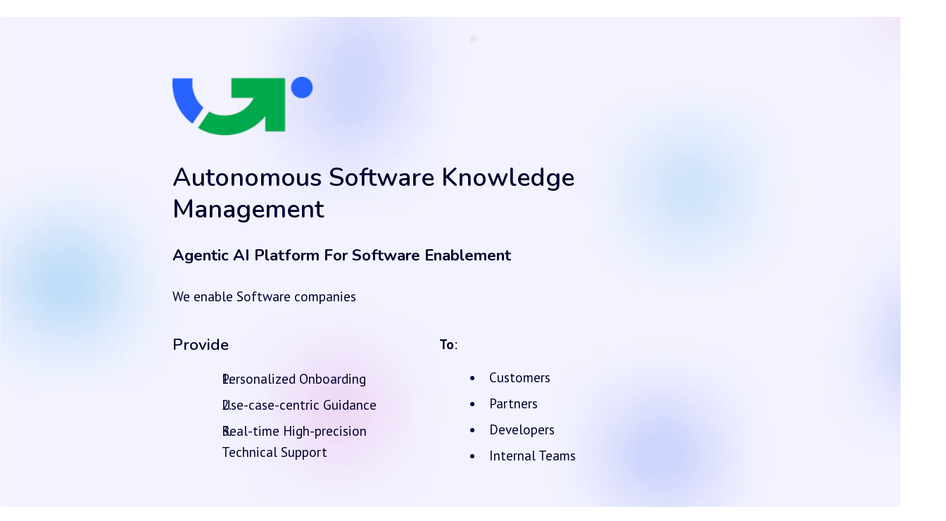

--- FILE ---
content_type: text/html; charset=utf-8
request_url: https://goodgist.us/
body_size: 58434
content:
<!DOCTYPE html><html><head><meta charSet="utf-8" data-next-head=""/><meta name="viewport" content="width=device-width" data-next-head=""/><title data-next-head="">GoodGist: Revolutionizing Enterprise Enablement</title><meta name="robots" content="index, follow" data-next-head=""/><meta content="Agentic AI Platform For Software Enablement 

We enable Software companies

Provide

Personalized Onboarding

Use-case-centric Guidance

Real-time High-precision Technical Support

To:

Customers

Partners

Developers

Internal Teams" name="description" data-next-head=""/><meta content="GoodGist: Revolutionizing Enterprise Enablement" property="og:title" data-next-head=""/><meta content="Agentic AI Platform For Software Enablement 

We enable Software companies

Provide

Personalized Onboarding

Use-case-centric Guidance

Real-time High-precision Technical Support

To:

Customers

Partners

Developers

Internal Teams" property="og:description" data-next-head=""/><meta content="https://assets.api.gamma.app/0d0zoe3v3d9mle1/screenshots/d4239dz3j5v8udf/abofxec87f5t516/slide/1J1qluafWuKq2vzYW16NGGkdyqI" property="og:image" data-next-head=""/><meta content="GoodGist: Revolutionizing Enterprise Enablement" property="twitter:title" data-next-head=""/><meta content="Agentic AI Platform For Software Enablement 

We enable Software companies

Provide

Personalized Onboarding

Use-case-centric Guidance

Real-time High-precision Technical Support

To:

Customers

Partners

Developers

Internal Teams" property="twitter:description" data-next-head=""/><meta content="https://assets.api.gamma.app/0d0zoe3v3d9mle1/screenshots/d4239dz3j5v8udf/abofxec87f5t516/slide/1J1qluafWuKq2vzYW16NGGkdyqI" property="twitter:image" data-next-head=""/><meta property="og:type" content="website" data-next-head=""/><meta content="summary_large_image" name="twitter:card" data-next-head=""/><link rel="preload" href="https://assets.gammahosted.com/gwk082feq/_next/static/css/63953018aeb2f914.css" as="style"/><link rel="preload" href="https://assets.gammahosted.com/gwk082feq/_next/static/css/d6726d6489987a7b.css" as="style"/><link rel="preload" href="https://assets.gammahosted.com/gwk082feq/_next/static/css/83e634ae45335d02.css" as="style"/><link href="https://fonts.googleapis.com/css2?family=Inter:wght@100;200;300;400;500;600;700;800;900" rel="stylesheet" data-next-head=""/><link rel="stylesheet" href="https://assets.gammahosted.com/gwk082feq/_next/static/css/63953018aeb2f914.css" data-n-g=""/><link rel="stylesheet" href="https://assets.gammahosted.com/gwk082feq/_next/static/css/d6726d6489987a7b.css" data-n-p=""/><link rel="stylesheet" href="https://assets.gammahosted.com/gwk082feq/_next/static/css/83e634ae45335d02.css" data-n-p=""/><noscript data-n-css=""></noscript><script defer="" noModule="" src="https://assets.gammahosted.com/gwk082feq/_next/static/chunks/polyfills-42372ed130431b0a.js"></script><script src="https://assets.gammahosted.com/gwk082feq/_next/static/chunks/webpack-23d5552c606cfd0f.js" defer=""></script><script src="https://assets.gammahosted.com/gwk082feq/_next/static/chunks/framework-a6206a8cb1eb1bbb.js" defer=""></script><script src="https://assets.gammahosted.com/gwk082feq/_next/static/chunks/main-64a32274863b6c59.js" defer=""></script><script src="https://assets.gammahosted.com/gwk082feq/_next/static/chunks/pages/_app-e77ebf15e4144f78.js" defer=""></script><script src="https://assets.gammahosted.com/gwk082feq/_next/static/chunks/da690673-7462c6c826afa27d.js" defer=""></script><script src="https://assets.gammahosted.com/gwk082feq/_next/static/chunks/f7f4f538-8d292738a322fbc1.js" defer=""></script><script src="https://assets.gammahosted.com/gwk082feq/_next/static/chunks/8e04e354-1a48448611665374.js" defer=""></script><script src="https://assets.gammahosted.com/gwk082feq/_next/static/chunks/9b6c5ff0-df69facb21d7f3ce.js" defer=""></script><script src="https://assets.gammahosted.com/gwk082feq/_next/static/chunks/55fae009-d2f8e54b0ff4d8a7.js" defer=""></script><script src="https://assets.gammahosted.com/gwk082feq/_next/static/chunks/1988a2b6-724fe6610f4cfc4c.js" defer=""></script><script src="https://assets.gammahosted.com/gwk082feq/_next/static/chunks/632abcf6-daa6336b356f7adc.js" defer=""></script><script src="https://assets.gammahosted.com/gwk082feq/_next/static/chunks/5862a045-7f5947710223262d.js" defer=""></script><script src="https://assets.gammahosted.com/gwk082feq/_next/static/chunks/17c69435-983ac9cd33de50e2.js" defer=""></script><script src="https://assets.gammahosted.com/gwk082feq/_next/static/chunks/4408-1d08321923d6465c.js" defer=""></script><script src="https://assets.gammahosted.com/gwk082feq/_next/static/chunks/706-bb785bd5cf60fb37.js" defer=""></script><script src="https://assets.gammahosted.com/gwk082feq/_next/static/chunks/pages/published/%5BdocId%5D-79844e18c51f0947.js" defer=""></script><script src="https://assets.gammahosted.com/gwk082feq/_next/static/onolfFtE1ZauIDFMVRRZq/_buildManifest.js" defer=""></script><script src="https://assets.gammahosted.com/gwk082feq/_next/static/onolfFtE1ZauIDFMVRRZq/_ssgManifest.js" defer=""></script></head><body><link rel="preload" as="image" href="https://imgproxy.gamma.app/resize/quality:80/resizing_type:fit/width:2000/https://cdn.gamma.app/0d0zoe3v3d9mle1/aedbb468a0664d9e96a89a3b85c12242/original/GoodGistIIconColor.png"/><link rel="preload" as="image" href="https://imgproxy.gamma.app/resize/quality:80/resizing_type:fit/width:2000/https://cdn.gamma.app/0d0zoe3v3d9mle1/69df44c1da9e4432aced0a82627555f7/original/image.png"/><link rel="preload" as="image" href="https://imgproxy.gamma.app/resize/quality:80/resizing_type:fit/width:2000/https://cdn.gamma.app/0d0zoe3v3d9mle1/c19a483c39424560b54d067ca2112817/original/image.png"/><link rel="preload" as="image" href="https://imgproxy.gamma.app/resize/quality:80/resizing_type:fit/width:2000/https://cdn.gamma.app/0d0zoe3v3d9mle1/f83c693558c54b2e9963cf8492a15827/original/image.png"/><link rel="preload" as="image" href="https://imgproxy.gamma.app/resize/quality:80/resizing_type:fit/width:2000/https://cdn.gamma.app/0d0zoe3v3d9mle1/1d55b5670ef74c6bb70e8866d04012a9/original/image.png"/><link rel="preload" as="image" href="https://imgproxy.gamma.app/resize/quality:80/resizing_type:fit/width:2000/https://cdn.gamma.app/0d0zoe3v3d9mle1/generated-images/eykgoizSEAFc1OPWL6XgJ.png"/><link rel="preload" as="image" href="https://imgproxy.gamma.app/resize/quality:80/resizing_type:fit/width:2000/https://cdn.gamma.app/0d0zoe3v3d9mle1/generated-images/lXwPT9UWqURQO57gpDHt5.png"/><link rel="preload" as="image" href="https://imgproxy.gamma.app/resize/quality:80/resizing_type:fit/width:2000/https://cdn.gamma.app/0d0zoe3v3d9mle1/generated-images/pEq3JdYIK7ZdBKTnfQ37A.png"/><link rel="preload" as="image" href="https://imgproxy.gamma.app/resize/quality:80/resizing_type:fit/width:2000/https://cdn.gamma.app/0d0zoe3v3d9mle1/generated-images/hsSmEIItsuiwFNUP.jpg"/><link rel="preload" as="image" href="https://imgproxy.gamma.app/resize/quality:80/resizing_type:fit/width:2000/https://cdn.gamma.app/0d0zoe3v3d9mle1/generated-images/8qF3ItOG_Lelpmn4OADn4.jpg"/><link rel="preload" as="image" href="https://imgproxy.gamma.app/resize/quality:80/resizing_type:fit/width:2000/https://cdn.gamma.app/0d0zoe3v3d9mle1/generated-images/dTKvaXkfT14nPy1NeQZg3.png"/><div id="__next"><style data-emotion="css-global x4hyl3">:host,:root,[data-theme]{--chakra-ring-inset:var(--chakra-empty,/*!*/ /*!*/);--chakra-ring-offset-width:0px;--chakra-ring-offset-color:#fff;--chakra-ring-color:rgba(66, 153, 225, 0.6);--chakra-ring-offset-shadow:0 0 #0000;--chakra-ring-shadow:0 0 #0000;--chakra-space-x-reverse:0;--chakra-space-y-reverse:0;--chakra-colors-transparent:transparent;--chakra-colors-current:currentColor;--chakra-colors-black:#000000;--chakra-colors-white:#ffffff;--chakra-colors-whiteAlpha-50:rgba(255, 255, 255, 0.04);--chakra-colors-whiteAlpha-100:rgba(255, 255, 255, 0.06);--chakra-colors-whiteAlpha-200:rgba(255, 255, 255, 0.08);--chakra-colors-whiteAlpha-300:rgba(255, 255, 255, 0.16);--chakra-colors-whiteAlpha-400:rgba(255, 255, 255, 0.24);--chakra-colors-whiteAlpha-500:rgba(255, 255, 255, 0.36);--chakra-colors-whiteAlpha-600:rgba(255, 255, 255, 0.48);--chakra-colors-whiteAlpha-700:rgba(255, 255, 255, 0.64);--chakra-colors-whiteAlpha-800:rgba(255, 255, 255, 0.80);--chakra-colors-whiteAlpha-900:rgba(255, 255, 255, 0.92);--chakra-colors-blackAlpha-50:rgba(0, 0, 0, 0.04);--chakra-colors-blackAlpha-100:rgba(0, 0, 0, 0.06);--chakra-colors-blackAlpha-200:rgba(0, 0, 0, 0.08);--chakra-colors-blackAlpha-300:rgba(0, 0, 0, 0.16);--chakra-colors-blackAlpha-400:rgba(0, 0, 0, 0.24);--chakra-colors-blackAlpha-500:rgba(0, 0, 0, 0.36);--chakra-colors-blackAlpha-600:rgba(0, 0, 0, 0.48);--chakra-colors-blackAlpha-700:rgba(0, 0, 0, 0.64);--chakra-colors-blackAlpha-800:rgba(0, 0, 0, 0.80);--chakra-colors-blackAlpha-900:rgba(0, 0, 0, 0.92);--chakra-colors-gray-50:#f5f5f6;--chakra-colors-gray-100:#ececed;--chakra-colors-gray-200:#dfdfe0;--chakra-colors-gray-300:#cacacb;--chakra-colors-gray-400:#aeaeb2;--chakra-colors-gray-500:#8b8b90;--chakra-colors-gray-600:#66666b;--chakra-colors-gray-700:#4d4d51;--chakra-colors-gray-800:#38383c;--chakra-colors-gray-900:#252527;--chakra-colors-gray-950:#131314;--chakra-colors-red-50:#fef2f2;--chakra-colors-red-100:#fee2e2;--chakra-colors-red-200:#fecaca;--chakra-colors-red-300:#fca5a5;--chakra-colors-red-400:#f87171;--chakra-colors-red-500:#ef4444;--chakra-colors-red-600:#dc2626;--chakra-colors-red-700:#b91c1c;--chakra-colors-red-800:#991b1b;--chakra-colors-red-900:#751d1d;--chakra-colors-red-950:#450a0a;--chakra-colors-orange-50:#fff6ec;--chakra-colors-orange-100:#ffecd3;--chakra-colors-orange-200:#ffd4a5;--chakra-colors-orange-300:#ffb66d;--chakra-colors-orange-400:#ff8b32;--chakra-colors-orange-500:#ff6a0a;--chakra-colors-orange-600:#ff5000;--chakra-colors-orange-700:#cc3702;--chakra-colors-orange-800:#a12c0b;--chakra-colors-orange-900:#82270c;--chakra-colors-orange-950:#461004;--chakra-colors-yellow-50:#fffbeb;--chakra-colors-yellow-100:#fff3c6;--chakra-colors-yellow-200:#ffeba2;--chakra-colors-yellow-300:#ffd55e;--chakra-colors-yellow-400:#fec500;--chakra-colors-yellow-500:#f4b603;--chakra-colors-yellow-600:#da9c05;--chakra-colors-yellow-700:#b47300;--chakra-colors-yellow-800:#9b5500;--chakra-colors-yellow-900:#77390a;--chakra-colors-yellow-950:#441c00;--chakra-colors-green-50:#f2fcf1;--chakra-colors-green-100:#e2f7e1;--chakra-colors-green-200:#c4eec4;--chakra-colors-green-300:#96e096;--chakra-colors-green-400:#60c860;--chakra-colors-green-500:#3caa3c;--chakra-colors-green-600:#2c8c2c;--chakra-colors-green-700:#266d28;--chakra-colors-green-800:#1a561c;--chakra-colors-green-900:#1c481d;--chakra-colors-green-950:#082b09;--chakra-colors-teal-50:#eefffd;--chakra-colors-teal-100:#e0fdf9;--chakra-colors-teal-200:#b6fff6;--chakra-colors-teal-300:#7af9ef;--chakra-colors-teal-400:#32e5e1;--chakra-colors-teal-500:#04c8c6;--chakra-colors-teal-600:#009ea4;--chakra-colors-teal-700:#027e83;--chakra-colors-teal-800:#086267;--chakra-colors-teal-900:#0c5155;--chakra-colors-teal-950:#002f34;--chakra-colors-blue-50:#ebf3fe;--chakra-colors-blue-100:#cee2fd;--chakra-colors-blue-200:#a8cffa;--chakra-colors-blue-300:#70bcfb;--chakra-colors-blue-400:#2a98f8;--chakra-colors-blue-500:#0c72ed;--chakra-colors-blue-600:#0858f7;--chakra-colors-blue-700:#0740df;--chakra-colors-blue-800:#0540ad;--chakra-colors-blue-900:#0b2e79;--chakra-colors-blue-950:#002253;--chakra-colors-cyan-50:#eefffd;--chakra-colors-cyan-100:#e0fdf9;--chakra-colors-cyan-200:#b6fff6;--chakra-colors-cyan-300:#7af9ef;--chakra-colors-cyan-400:#32e5e1;--chakra-colors-cyan-500:#04c8c6;--chakra-colors-cyan-600:#009ea4;--chakra-colors-cyan-700:#027e83;--chakra-colors-cyan-800:#086267;--chakra-colors-cyan-900:#0c5155;--chakra-colors-cyan-950:#002f34;--chakra-colors-purple-50:#f8f6ff;--chakra-colors-purple-100:#f2ecff;--chakra-colors-purple-200:#e1d5ff;--chakra-colors-purple-300:#d0b9ff;--chakra-colors-purple-400:#bd97fd;--chakra-colors-purple-500:#b179fb;--chakra-colors-purple-600:#9044eb;--chakra-colors-purple-700:#8131dc;--chakra-colors-purple-800:#6623ad;--chakra-colors-purple-900:#511c87;--chakra-colors-purple-950:#350764;--chakra-colors-pink-50:#fff4fe;--chakra-colors-pink-100:#fee9fb;--chakra-colors-pink-200:#fdd1f8;--chakra-colors-pink-300:#faadee;--chakra-colors-pink-400:#f578de;--chakra-colors-pink-500:#ea4bcd;--chakra-colors-pink-600:#d62cad;--chakra-colors-pink-700:#b50084;--chakra-colors-pink-800:#920063;--chakra-colors-pink-900:#6e0d46;--chakra-colors-pink-950:#50072a;--chakra-colors-gradient-light:linear-gradient(180deg, #FFFFFF 0%, #FCF9F5 100%);--chakra-colors-gradient-dark:linear-gradient(180deg, #3c3838 0%, #272525 100%);--chakra-colors-gradient-blue-to-purple:linear-gradient(91.78deg, #3300D9 1.24%, #9D20C9 73.37%, #DF7A6C 166.1%);--chakra-colors-gradient-blue-to-orange:linear-gradient(92.91deg, #3300D9 2.18%, #9D20C9 44.94%, #DF7A6C 99.91%);--chakra-colors-gradient-secondary-light:linear-gradient(120deg, var(--chakra-colors-sky-100) 0%, var(--chakra-colors-deepocean-200) 100%);--chakra-colors-gradient-secondary-dark:linear-gradient(180deg, var(--chakra-colors-deepocean-950) 7.49%, var(--chakra-colors-sky-800) 57.5%, var(--chakra-colors-sky-300) 100%);--chakra-colors-gradient-brand-bg:linear-gradient(96deg, var(--chakra-colors-deepocean-950) 7%,  var(--chakra-colors-deepocean-900) 21%,  var(--chakra-colors-deepocean-800) 46%,  var(--chakra-colors-sky-300) 100%);--chakra-colors-gradient-brand-text:linear-gradient(96deg, var(--chakra-colors-deepocean-950) 7%, var(--chakra-colors-deepocean-800) 46%, var(--chakra-colors-deepocean-300) 100%);--chakra-colors-gradient-sky:linear-gradient(0deg, #FFFFFF 4%, #AFE7FC 48%, #A8D1FF 71%, #CDDAFA 85%, #FFFBF2 100%);--chakra-colors-gradient-aurora-seafoam:radial-gradient(at 40% 20%, var(--chakra-colors-aurora-300) 0px, transparent 50%),radial-gradient(at 80% 0%, var(--chakra-colors-seafoam-300) 0px, transparent 50%),radial-gradient(at 0% 50%, var(--chakra-colors-seafoam-200) 0px, transparent 50%),radial-gradient(at 80% 50%, var(--chakra-colors-deepocean-200) 0px, transparent 50%),radial-gradient(at 0% 100%, var(--chakra-colors-aurora-300) 0px, transparent 50%),radial-gradient(at 80% 100%, var(--chakra-colors-evergreen-200) 0px, transparent 50%),radial-gradient(at 0% 0%, var(--chakra-colors-sky-300) 0px, transparent 50%);--chakra-colors-gradient-prism:radial-gradient(100% 300% at 4% 0%, var(--chakra-colors-bordeaux-800) 0%, var(--chakra-colors-flamingo-400) 43%, var(--chakra-colors-lake-500) 100%);--chakra-colors-elevation-1:#1a1b1d;--chakra-colors-elevation-2:#1d1f22;--chakra-colors-elevation-3:#212327;--chakra-colors-elevation-4:#2f3339;--chakra-colors-elevation-5:#3d444c;--chakra-colors-elevation-6:#515c68;--chakra-colors-moonbeam-50:#faf9f5;--chakra-colors-moonbeam-100:#f1eee3;--chakra-colors-moonbeam-200:#e2dcc6;--chakra-colors-moonbeam-300:#cfc4a2;--chakra-colors-moonbeam-400:#bba77c;--chakra-colors-moonbeam-500:#ad9362;--chakra-colors-moonbeam-600:#a08156;--chakra-colors-moonbeam-700:#856949;--chakra-colors-moonbeam-800:#6d563f;--chakra-colors-moonbeam-900:#594735;--chakra-colors-moonbeam-950:#2f241b;--chakra-colors-spacedust-50:#f2f1ef;--chakra-colors-spacedust-100:#eceae8;--chakra-colors-spacedust-200:#d8d5d0;--chakra-colors-spacedust-300:#c0bbb1;--chakra-colors-spacedust-400:#a59d92;--chakra-colors-spacedust-500:#93887c;--chakra-colors-spacedust-600:#867970;--chakra-colors-spacedust-700:#70655e;--chakra-colors-spacedust-800:#5d544f;--chakra-colors-spacedust-900:#4c4542;--chakra-colors-spacedust-950:#282422;--chakra-colors-spacegray-50:#f7f7f7;--chakra-colors-spacegray-100:#ededed;--chakra-colors-spacegray-200:#dfdfdf;--chakra-colors-spacegray-300:#d1d1d1;--chakra-colors-spacegray-400:#adadad;--chakra-colors-spacegray-500:#999999;--chakra-colors-spacegray-600:#888888;--chakra-colors-spacegray-700:#7b7b7b;--chakra-colors-spacegray-800:#676767;--chakra-colors-spacegray-900:#545454;--chakra-colors-spacegray-950:#363636;--chakra-colors-steel-50:#f7f7f7;--chakra-colors-steel-100:#ededed;--chakra-colors-steel-200:#dededf;--chakra-colors-steel-300:#c7c7c9;--chakra-colors-steel-400:#acacae;--chakra-colors-steel-500:#9c9c9e;--chakra-colors-steel-600:#878789;--chakra-colors-steel-700:#79797c;--chakra-colors-steel-800:#666667;--chakra-colors-steel-900:#535355;--chakra-colors-steel-950:#353536;--chakra-colors-titanium-50:#f5f5f6;--chakra-colors-titanium-100:#ececed;--chakra-colors-titanium-200:#dfdfe0;--chakra-colors-titanium-300:#cacacb;--chakra-colors-titanium-400:#aeaeb2;--chakra-colors-titanium-500:#8b8b90;--chakra-colors-titanium-600:#66666b;--chakra-colors-titanium-700:#4d4d51;--chakra-colors-titanium-800:#38383c;--chakra-colors-titanium-900:#252527;--chakra-colors-titanium-950:#131314;--chakra-colors-tungsten-50:#f0f0f2;--chakra-colors-tungsten-100:#dadadb;--chakra-colors-tungsten-200:#b9b8bb;--chakra-colors-tungsten-300:#87878b;--chakra-colors-tungsten-400:#515153;--chakra-colors-tungsten-500:#363638;--chakra-colors-tungsten-600:#2e2e30;--chakra-colors-tungsten-700:#272729;--chakra-colors-tungsten-800:#222223;--chakra-colors-tungsten-900:#1d1d1e;--chakra-colors-tungsten-950:#131314;--chakra-colors-snowcap-50:#e8eefc;--chakra-colors-snowcap-100:#dbe5fe;--chakra-colors-snowcap-200:#bfd2fe;--chakra-colors-snowcap-300:#93b6fd;--chakra-colors-snowcap-400:#6090fa;--chakra-colors-snowcap-500:#3b68f6;--chakra-colors-snowcap-600:#2548eb;--chakra-colors-snowcap-700:#1d34d8;--chakra-colors-snowcap-800:#1e2caf;--chakra-colors-snowcap-900:#1e2b8a;--chakra-colors-snowcap-950:#171d54;--chakra-colors-glacier-50:#f0f4fd;--chakra-colors-glacier-100:#e8eefc;--chakra-colors-glacier-200:#cdd9f8;--chakra-colors-glacier-300:#afc0f2;--chakra-colors-glacier-400:#8f9eea;--chakra-colors-glacier-500:#737ee1;--chakra-colors-glacier-600:#585ad3;--chakra-colors-glacier-700:#4949b9;--chakra-colors-glacier-800:#3d3e96;--chakra-colors-glacier-900:#383b77;--chakra-colors-glacier-950:#212245;--chakra-colors-raindrop-50:#eef3ff;--chakra-colors-raindrop-100:#dee7ff;--chakra-colors-raindrop-200:#c7d5fe;--chakra-colors-raindrop-300:#a5b8fc;--chakra-colors-raindrop-400:#8192f8;--chakra-colors-raindrop-500:#636df1;--chakra-colors-raindrop-600:#4846e5;--chakra-colors-raindrop-700:#3c38ca;--chakra-colors-raindrop-800:#3230a3;--chakra-colors-raindrop-900:#2e2f81;--chakra-colors-raindrop-950:#1c1b4b;--chakra-colors-periwinkle-50:#eff4fe;--chakra-colors-periwinkle-100:#e2eafd;--chakra-colors-periwinkle-200:#cddafa;--chakra-colors-periwinkle-300:#acbef5;--chakra-colors-periwinkle-400:#8a9cef;--chakra-colors-periwinkle-500:#6e7be6;--chakra-colors-periwinkle-600:#5256d9;--chakra-colors-periwinkle-700:#4345bf;--chakra-colors-periwinkle-800:#393c9a;--chakra-colors-periwinkle-900:#34377b;--chakra-colors-periwinkle-950:#1f2147;--chakra-colors-puddle-50:#eff7ff;--chakra-colors-puddle-100:#daedff;--chakra-colors-puddle-200:#a8d5ff;--chakra-colors-puddle-300:#91cdff;--chakra-colors-puddle-400:#5eb1fc;--chakra-colors-puddle-500:#388ff9;--chakra-colors-puddle-600:#2271ee;--chakra-colors-puddle-700:#1a5bdb;--chakra-colors-puddle-800:#1c4ab1;--chakra-colors-puddle-900:#1c418c;--chakra-colors-puddle-950:#162955;--chakra-colors-sky-50:#eff7ff;--chakra-colors-sky-100:#dcebfd;--chakra-colors-sky-200:#c0defd;--chakra-colors-sky-300:#84c1fa;--chakra-colors-sky-400:#63acf7;--chakra-colors-sky-500:#3f8bf2;--chakra-colors-sky-600:#296ee7;--chakra-colors-sky-700:#2158d4;--chakra-colors-sky-800:#2148ac;--chakra-colors-sky-900:#204088;--chakra-colors-sky-950:#182953;--chakra-colors-lake-50:#f1f6fd;--chakra-colors-lake-100:#dfecfa;--chakra-colors-lake-200:#c6ddf7;--chakra-colors-lake-300:#9ec8f2;--chakra-colors-lake-400:#70aaea;--chakra-colors-lake-500:#4986e1;--chakra-colors-lake-600:#3a6ed6;--chakra-colors-lake-700:#315bc4;--chakra-colors-lake-800:#2e4a9f;--chakra-colors-lake-900:#2a427e;--chakra-colors-lake-950:#1e2a4d;--chakra-colors-ultramarine-50:#eff8ff;--chakra-colors-ultramarine-100:#daefff;--chakra-colors-ultramarine-200:#bee4ff;--chakra-colors-ultramarine-300:#91d3ff;--chakra-colors-ultramarine-400:#5dbafd;--chakra-colors-ultramarine-500:#379bfa;--chakra-colors-ultramarine-600:#217cef;--chakra-colors-ultramarine-700:#1862d4;--chakra-colors-ultramarine-800:#1b52b2;--chakra-colors-ultramarine-900:#1c488c;--chakra-colors-ultramarine-950:#162c55;--chakra-colors-deepocean-50:#ebf3fe;--chakra-colors-deepocean-100:#cee2fd;--chakra-colors-deepocean-200:#a8cffa;--chakra-colors-deepocean-300:#70bcfb;--chakra-colors-deepocean-400:#2a98f8;--chakra-colors-deepocean-500:#0c72ed;--chakra-colors-deepocean-600:#0858f7;--chakra-colors-deepocean-700:#0740df;--chakra-colors-deepocean-800:#0540ad;--chakra-colors-deepocean-900:#0b2e79;--chakra-colors-deepocean-950:#002253;--chakra-colors-deepspace-50:#eef6ff;--chakra-colors-deepspace-100:#dcedff;--chakra-colors-deepspace-200:#b2dbff;--chakra-colors-deepspace-300:#6dbfff;--chakra-colors-deepspace-400:#209fff;--chakra-colors-deepspace-500:#0082ff;--chakra-colors-deepspace-600:#0065df;--chakra-colors-deepspace-700:#004fb4;--chakra-colors-deepspace-800:#004495;--chakra-colors-deepspace-900:#00387a;--chakra-colors-deepspace-950:#000e21;--chakra-colors-bordeaux-50:#fdf2f9;--chakra-colors-bordeaux-100:#fce7f5;--chakra-colors-bordeaux-200:#fbcfec;--chakra-colors-bordeaux-300:#f9a8db;--chakra-colors-bordeaux-400:#f373c1;--chakra-colors-bordeaux-500:#eb49a7;--chakra-colors-bordeaux-600:#da2887;--chakra-colors-bordeaux-700:#bd196c;--chakra-colors-bordeaux-800:#921653;--chakra-colors-bordeaux-900:#83184d;--chakra-colors-bordeaux-950:#50072a;--chakra-colors-flamingo-50:#fff4fe;--chakra-colors-flamingo-100:#fee9fb;--chakra-colors-flamingo-200:#fdd1f8;--chakra-colors-flamingo-300:#faadee;--chakra-colors-flamingo-400:#f578de;--chakra-colors-flamingo-500:#ea4bcd;--chakra-colors-flamingo-600:#d62cad;--chakra-colors-flamingo-700:#b50084;--chakra-colors-flamingo-800:#920063;--chakra-colors-flamingo-900:#6e0d46;--chakra-colors-flamingo-950:#50072a;--chakra-colors-bonan-50:#fffbeb;--chakra-colors-bonan-100:#fff3c6;--chakra-colors-bonan-200:#ffeba2;--chakra-colors-bonan-300:#ffd55e;--chakra-colors-bonan-400:#fec500;--chakra-colors-bonan-500:#f4b603;--chakra-colors-bonan-600:#da9c05;--chakra-colors-bonan-700:#b47300;--chakra-colors-bonan-800:#9b5500;--chakra-colors-bonan-900:#77390a;--chakra-colors-bonan-950:#441c00;--chakra-colors-aurora-50:#f8f6ff;--chakra-colors-aurora-100:#f2ecff;--chakra-colors-aurora-200:#e1d5ff;--chakra-colors-aurora-300:#d0b9ff;--chakra-colors-aurora-400:#bd97fd;--chakra-colors-aurora-500:#b179fb;--chakra-colors-aurora-600:#9044eb;--chakra-colors-aurora-700:#8131dc;--chakra-colors-aurora-800:#6623ad;--chakra-colors-aurora-900:#511c87;--chakra-colors-aurora-950:#350764;--chakra-colors-seafoam-50:#eefffd;--chakra-colors-seafoam-100:#e0fdf9;--chakra-colors-seafoam-200:#b6fff6;--chakra-colors-seafoam-300:#7af9ef;--chakra-colors-seafoam-400:#32e5e1;--chakra-colors-seafoam-500:#04c8c6;--chakra-colors-seafoam-600:#009ea4;--chakra-colors-seafoam-700:#027e83;--chakra-colors-seafoam-800:#086267;--chakra-colors-seafoam-900:#0c5155;--chakra-colors-seafoam-950:#002f34;--chakra-colors-evergreen-50:#f2fcf1;--chakra-colors-evergreen-100:#e2f7e1;--chakra-colors-evergreen-200:#c4eec4;--chakra-colors-evergreen-300:#96e096;--chakra-colors-evergreen-400:#60c860;--chakra-colors-evergreen-500:#3caa3c;--chakra-colors-evergreen-600:#2c8c2c;--chakra-colors-evergreen-700:#266d28;--chakra-colors-evergreen-800:#1a561c;--chakra-colors-evergreen-900:#1c481d;--chakra-colors-evergreen-950:#082b09;--chakra-colors-rocketfire-50:#fff6ec;--chakra-colors-rocketfire-100:#ffecd3;--chakra-colors-rocketfire-200:#ffd4a5;--chakra-colors-rocketfire-300:#ffb66d;--chakra-colors-rocketfire-400:#ff8b32;--chakra-colors-rocketfire-500:#ff6a0a;--chakra-colors-rocketfire-600:#ff5000;--chakra-colors-rocketfire-700:#cc3702;--chakra-colors-rocketfire-800:#a12c0b;--chakra-colors-rocketfire-900:#82270c;--chakra-colors-rocketfire-950:#461004;--chakra-colors-calamity-50:#fef2f2;--chakra-colors-calamity-100:#fee2e2;--chakra-colors-calamity-200:#fecaca;--chakra-colors-calamity-300:#fca5a5;--chakra-colors-calamity-400:#f87171;--chakra-colors-calamity-500:#ef4444;--chakra-colors-calamity-600:#dc2626;--chakra-colors-calamity-700:#b91c1c;--chakra-colors-calamity-800:#991b1b;--chakra-colors-calamity-900:#751d1d;--chakra-colors-calamity-950:#450a0a;--chakra-colors-trueblue-50:#ebf3fe;--chakra-colors-trueblue-100:#cee2fd;--chakra-colors-trueblue-200:#a8cffa;--chakra-colors-trueblue-300:#70bcfb;--chakra-colors-trueblue-400:#2a98f8;--chakra-colors-trueblue-500:#0c72ed;--chakra-colors-trueblue-600:#0858f7;--chakra-colors-trueblue-700:#0740df;--chakra-colors-trueblue-800:#0540ad;--chakra-colors-trueblue-900:#0b2e79;--chakra-colors-trueblue-950:#002253;--chakra-borders-none:0;--chakra-borders-1px:1px solid;--chakra-borders-2px:2px solid;--chakra-borders-4px:4px solid;--chakra-borders-8px:8px solid;--chakra-fonts-heading:'ESBuild',sans-serif;--chakra-fonts-body:'PPMori',sans-serif;--chakra-fonts-mono:SFMono-Regular,Menlo,Monaco,Consolas,"Liberation Mono","Courier New",monospace;--chakra-fontSizes-3xs:0.45rem;--chakra-fontSizes-2xs:0.625rem;--chakra-fontSizes-xs:0.75rem;--chakra-fontSizes-sm:0.875rem;--chakra-fontSizes-md:1rem;--chakra-fontSizes-lg:1.125rem;--chakra-fontSizes-xl:1.25rem;--chakra-fontSizes-2xl:1.5rem;--chakra-fontSizes-3xl:1.875rem;--chakra-fontSizes-4xl:2.25rem;--chakra-fontSizes-5xl:3rem;--chakra-fontSizes-6xl:3.75rem;--chakra-fontSizes-7xl:4.5rem;--chakra-fontSizes-8xl:6rem;--chakra-fontSizes-9xl:8rem;--chakra-fontSizes-xxs:11px;--chakra-fontWeights-hairline:100;--chakra-fontWeights-thin:200;--chakra-fontWeights-light:300;--chakra-fontWeights-normal:400;--chakra-fontWeights-medium:500;--chakra-fontWeights-semibold:600;--chakra-fontWeights-bold:700;--chakra-fontWeights-extrabold:800;--chakra-fontWeights-black:900;--chakra-letterSpacings-tighter:-0.05em;--chakra-letterSpacings-tight:-0.025em;--chakra-letterSpacings-normal:0;--chakra-letterSpacings-wide:0.025em;--chakra-letterSpacings-wider:0.05em;--chakra-letterSpacings-widest:0.1em;--chakra-lineHeights-3:.75rem;--chakra-lineHeights-4:1rem;--chakra-lineHeights-5:1.25rem;--chakra-lineHeights-6:1.5rem;--chakra-lineHeights-7:1.75rem;--chakra-lineHeights-8:2rem;--chakra-lineHeights-9:2.25rem;--chakra-lineHeights-10:2.5rem;--chakra-lineHeights-normal:normal;--chakra-lineHeights-none:1;--chakra-lineHeights-shorter:1.25;--chakra-lineHeights-short:1.375;--chakra-lineHeights-base:1.5;--chakra-lineHeights-tall:1.625;--chakra-lineHeights-taller:2;--chakra-radii-none:0;--chakra-radii-sm:0.125rem;--chakra-radii-base:0.25rem;--chakra-radii-md:0.375rem;--chakra-radii-lg:0.5rem;--chakra-radii-xl:0.75rem;--chakra-radii-2xl:1rem;--chakra-radii-3xl:1.5rem;--chakra-radii-full:9999px;--chakra-space-1:0.25rem;--chakra-space-2:0.5rem;--chakra-space-3:0.75rem;--chakra-space-4:1rem;--chakra-space-5:1.25rem;--chakra-space-6:1.5rem;--chakra-space-7:1.75rem;--chakra-space-8:2rem;--chakra-space-9:2.25rem;--chakra-space-10:2.5rem;--chakra-space-12:3rem;--chakra-space-14:3.5rem;--chakra-space-16:4rem;--chakra-space-20:5rem;--chakra-space-24:6rem;--chakra-space-28:7rem;--chakra-space-32:8rem;--chakra-space-36:9rem;--chakra-space-40:10rem;--chakra-space-44:11rem;--chakra-space-48:12rem;--chakra-space-52:13rem;--chakra-space-56:14rem;--chakra-space-60:15rem;--chakra-space-64:16rem;--chakra-space-72:18rem;--chakra-space-80:20rem;--chakra-space-96:24rem;--chakra-space-px:1px;--chakra-space-0-5:0.125rem;--chakra-space-1-5:0.375rem;--chakra-space-2-5:0.625rem;--chakra-space-3-5:0.875rem;--chakra-shadows-xs:0 0 0 1px rgba(0, 0, 0, 0.05);--chakra-shadows-sm:0 1px 2px 0 rgba(0, 0, 0, 0.05);--chakra-shadows-base:0 1px 3px 0 rgba(0, 0, 0, 0.1),0 1px 2px 0 rgba(0, 0, 0, 0.06);--chakra-shadows-md:0 4px 6px -1px rgba(0, 0, 0, 0.1),0 2px 4px -1px rgba(0, 0, 0, 0.06);--chakra-shadows-lg:0 10px 15px -3px rgba(0, 0, 0, 0.1),0 4px 6px -2px rgba(0, 0, 0, 0.05);--chakra-shadows-xl:0 20px 25px -5px rgba(0, 0, 0, 0.1),0 10px 10px -5px rgba(0, 0, 0, 0.04);--chakra-shadows-2xl:0 25px 50px -12px rgba(0, 0, 0, 0.25);--chakra-shadows-outline:0 0 0 3px rgba(66, 153, 225, 0.6);--chakra-shadows-inner:inset 0 2px 4px 0 rgba(0,0,0,0.06);--chakra-shadows-none:none;--chakra-shadows-dark-lg:rgba(0, 0, 0, 0.1) 0px 0px 0px 1px,rgba(0, 0, 0, 0.2) 0px 5px 10px,rgba(0, 0, 0, 0.4) 0px 15px 40px;--chakra-sizes-1:0.25rem;--chakra-sizes-2:0.5rem;--chakra-sizes-3:0.75rem;--chakra-sizes-4:1rem;--chakra-sizes-5:1.25rem;--chakra-sizes-6:1.5rem;--chakra-sizes-7:1.75rem;--chakra-sizes-8:2rem;--chakra-sizes-9:2.25rem;--chakra-sizes-10:2.5rem;--chakra-sizes-12:3rem;--chakra-sizes-14:3.5rem;--chakra-sizes-16:4rem;--chakra-sizes-20:5rem;--chakra-sizes-24:6rem;--chakra-sizes-28:7rem;--chakra-sizes-32:8rem;--chakra-sizes-36:9rem;--chakra-sizes-40:10rem;--chakra-sizes-44:11rem;--chakra-sizes-48:12rem;--chakra-sizes-52:13rem;--chakra-sizes-56:14rem;--chakra-sizes-60:15rem;--chakra-sizes-64:16rem;--chakra-sizes-72:18rem;--chakra-sizes-80:20rem;--chakra-sizes-96:24rem;--chakra-sizes-px:1px;--chakra-sizes-0-5:0.125rem;--chakra-sizes-1-5:0.375rem;--chakra-sizes-2-5:0.625rem;--chakra-sizes-3-5:0.875rem;--chakra-sizes-max:max-content;--chakra-sizes-min:min-content;--chakra-sizes-full:100%;--chakra-sizes-3xs:14rem;--chakra-sizes-2xs:16rem;--chakra-sizes-xs:20rem;--chakra-sizes-sm:24rem;--chakra-sizes-md:28rem;--chakra-sizes-lg:32rem;--chakra-sizes-xl:36rem;--chakra-sizes-2xl:42rem;--chakra-sizes-3xl:48rem;--chakra-sizes-4xl:56rem;--chakra-sizes-5xl:64rem;--chakra-sizes-6xl:72rem;--chakra-sizes-7xl:80rem;--chakra-sizes-8xl:90rem;--chakra-sizes-prose:60ch;--chakra-sizes-container-sm:640px;--chakra-sizes-container-md:768px;--chakra-sizes-container-lg:1024px;--chakra-sizes-container-xl:1280px;--chakra-zIndices-hide:-1;--chakra-zIndices-auto:auto;--chakra-zIndices-base:0;--chakra-zIndices-docked:10;--chakra-zIndices-dropdown:1600;--chakra-zIndices-sticky:1100;--chakra-zIndices-banner:1200;--chakra-zIndices-overlay:1300;--chakra-zIndices-modal:1800;--chakra-zIndices-popover:1500;--chakra-zIndices-skipLink:1600;--chakra-zIndices-toast:1700;--chakra-zIndices-tooltip:5600;--chakra-zIndices-modalPopover:1900;--chakra-transition-property-common:background-color,border-color,color,fill,stroke,opacity,box-shadow,transform;--chakra-transition-property-colors:background-color,border-color,color,fill,stroke;--chakra-transition-property-dimensions:width,height;--chakra-transition-property-position:left,right,top,bottom;--chakra-transition-property-background:background-color,background-image,background-position;--chakra-transition-easing-ease-in:cubic-bezier(0.4, 0, 1, 1);--chakra-transition-easing-ease-out:cubic-bezier(0, 0, 0.2, 1);--chakra-transition-easing-ease-in-out:cubic-bezier(0.4, 0, 0.2, 1);--chakra-transition-duration-ultra-fast:50ms;--chakra-transition-duration-faster:100ms;--chakra-transition-duration-fast:150ms;--chakra-transition-duration-normal:200ms;--chakra-transition-duration-slow:300ms;--chakra-transition-duration-slower:400ms;--chakra-transition-duration-ultra-slow:500ms;--chakra-blur-none:0;--chakra-blur-sm:4px;--chakra-blur-base:8px;--chakra-blur-md:12px;--chakra-blur-lg:16px;--chakra-blur-xl:24px;--chakra-blur-2xl:40px;--chakra-blur-3xl:64px;--chakra-breakpoints-base:0em;--chakra-breakpoints-sm:30em;--chakra-breakpoints-md:46em;--chakra-breakpoints-lg:62em;--chakra-breakpoints-xl:78em;--chakra-breakpoints-2xl:96em;--chakra-breakpoints-3xl:112em;--chakra-breakpoints-4xl:128em;}.chakra-ui-light :host:not([data-theme]),.chakra-ui-light :root:not([data-theme]),.chakra-ui-light [data-theme]:not([data-theme]),[data-theme=light] :host:not([data-theme]),[data-theme=light] :root:not([data-theme]),[data-theme=light] [data-theme]:not([data-theme]),:host[data-theme=light],:root[data-theme=light],[data-theme][data-theme=light]{--chakra-colors-chakra-body-text:var(--chakra-colors-gray-800);--chakra-colors-chakra-body-bg:var(--chakra-colors-white);--chakra-colors-chakra-border-color:var(--chakra-colors-gray-200);--chakra-colors-chakra-inverse-text:var(--chakra-colors-white);--chakra-colors-chakra-subtle-bg:var(--chakra-colors-gray-100);--chakra-colors-chakra-subtle-text:var(--chakra-colors-gray-600);--chakra-colors-chakra-placeholder-color:var(--chakra-colors-gray-500);}.chakra-ui-dark :host:not([data-theme]),.chakra-ui-dark :root:not([data-theme]),.chakra-ui-dark [data-theme]:not([data-theme]),[data-theme=dark] :host:not([data-theme]),[data-theme=dark] :root:not([data-theme]),[data-theme=dark] [data-theme]:not([data-theme]),:host[data-theme=dark],:root[data-theme=dark],[data-theme][data-theme=dark]{--chakra-colors-chakra-body-text:var(--chakra-colors-whiteAlpha-900);--chakra-colors-chakra-body-bg:var(--chakra-colors-gray-800);--chakra-colors-chakra-border-color:var(--chakra-colors-whiteAlpha-300);--chakra-colors-chakra-inverse-text:var(--chakra-colors-gray-800);--chakra-colors-chakra-subtle-bg:var(--chakra-colors-gray-700);--chakra-colors-chakra-subtle-text:var(--chakra-colors-gray-400);--chakra-colors-chakra-placeholder-color:var(--chakra-colors-whiteAlpha-400);}</style><style data-emotion="css-global fubdgu">html{line-height:1.5;-webkit-text-size-adjust:100%;font-family:system-ui,sans-serif;-webkit-font-smoothing:antialiased;text-rendering:optimizeLegibility;-moz-osx-font-smoothing:grayscale;touch-action:manipulation;}body{position:relative;min-height:100%;margin:0;font-feature-settings:"kern";}:where(*, *::before, *::after){border-width:0;border-style:solid;box-sizing:border-box;word-wrap:break-word;}main{display:block;}hr{border-top-width:1px;box-sizing:content-box;height:0;overflow:visible;}:where(pre, code, kbd,samp){font-family:SFMono-Regular,Menlo,Monaco,Consolas,monospace;font-size:1em;}a{background-color:transparent;color:inherit;-webkit-text-decoration:inherit;text-decoration:inherit;}abbr[title]{border-bottom:none;-webkit-text-decoration:underline;text-decoration:underline;-webkit-text-decoration:underline dotted;-webkit-text-decoration:underline dotted;text-decoration:underline dotted;}:where(b, strong){font-weight:bold;}small{font-size:80%;}:where(sub,sup){font-size:75%;line-height:0;position:relative;vertical-align:baseline;}sub{bottom:-0.25em;}sup{top:-0.5em;}img{border-style:none;}:where(button, input, optgroup, select, textarea){font-family:inherit;font-size:100%;line-height:1.15;margin:0;}:where(button, input){overflow:visible;}:where(button, select){text-transform:none;}:where(
          button::-moz-focus-inner,
          [type="button"]::-moz-focus-inner,
          [type="reset"]::-moz-focus-inner,
          [type="submit"]::-moz-focus-inner
        ){border-style:none;padding:0;}fieldset{padding:0.35em 0.75em 0.625em;}legend{box-sizing:border-box;color:inherit;display:table;max-width:100%;padding:0;white-space:normal;}progress{vertical-align:baseline;}textarea{overflow:auto;}:where([type="checkbox"], [type="radio"]){box-sizing:border-box;padding:0;}input[type="number"]::-webkit-inner-spin-button,input[type="number"]::-webkit-outer-spin-button{-webkit-appearance:none!important;}input[type="number"]{-moz-appearance:textfield;}input[type="search"]{-webkit-appearance:textfield;outline-offset:-2px;}input[type="search"]::-webkit-search-decoration{-webkit-appearance:none!important;}::-webkit-file-upload-button{-webkit-appearance:button;font:inherit;}details{display:block;}summary{display:-webkit-box;display:-webkit-list-item;display:-ms-list-itembox;display:list-item;}template{display:none;}[hidden]{display:none!important;}:where(
          blockquote,
          dl,
          dd,
          h1,
          h2,
          h3,
          h4,
          h5,
          h6,
          hr,
          figure,
          p,
          pre
        ){margin:0;}button{background:transparent;padding:0;}fieldset{margin:0;padding:0;}:where(ol, ul){margin:0;padding:0;}textarea{resize:vertical;}:where(button, [role="button"]){cursor:pointer;}button::-moz-focus-inner{border:0!important;}table{border-collapse:collapse;}:where(h1, h2, h3, h4, h5, h6){font-size:inherit;font-weight:inherit;}:where(button, input, optgroup, select, textarea){padding:0;line-height:inherit;color:inherit;}:where(img, svg, video, canvas, audio, iframe, embed, object){display:block;}:where(img, video){max-width:100%;height:auto;}[data-js-focus-visible] :focus:not([data-focus-visible-added]):not(
          [data-focus-visible-disabled]
        ){outline:none;box-shadow:none;}select::-ms-expand{display:none;}:root,:host{--chakra-vh:100vh;}@supports (height: -webkit-fill-available){:root,:host{--chakra-vh:-webkit-fill-available;}}@supports (height: -moz-fill-available){:root,:host{--chakra-vh:-moz-fill-available;}}@supports (height: 100dvh){:root,:host{--chakra-vh:100dvh;}}</style><style data-emotion="css-global 14xbed4">body{font-family:var(--chakra-fonts-body);color:var(--chakra-colors-chakra-body-text);background:var(--chakra-colors-chakra-body-bg);transition-property:background-color;transition-duration:var(--chakra-transition-duration-normal);line-height:var(--chakra-lineHeights-base);}*::-webkit-input-placeholder{color:var(--chakra-colors-chakra-placeholder-color);}*::-moz-placeholder{color:var(--chakra-colors-chakra-placeholder-color);}*:-ms-input-placeholder{color:var(--chakra-colors-chakra-placeholder-color);}*::placeholder{color:var(--chakra-colors-chakra-placeholder-color);}*,*::before,::after{border-color:var(--chakra-colors-chakra-border-color);}html,body{font-family:var(--chakra-fonts-body);font-weight:500;}#__next{height:100%;}:not(.chakra-dont-set-collapse)>.chakra-collapse{overflow:initial!important;}.ProseMirror{outline:0 none;}</style><style data-emotion="css 6rnmr9">.css-6rnmr9{display:-webkit-box;display:-webkit-flex;display:-ms-flexbox;display:flex;-webkit-flex-direction:column;-ms-flex-direction:column;flex-direction:column;-webkit-align-self:stretch;-ms-flex-item-align:stretch;align-self:stretch;position:relative;height:100%;}</style><div class="css-6rnmr9"><style data-emotion="css-global 2aivgk animation-1sld7a4 animation-16z1uo4 animation-1sld7a4 animation-16z1uo4 animation-1sld7a4 animation-16z1uo4 animation-1sld7a4 animation-16z1uo4 animation-yjfgth animation-1sld7a4 animation-16z1uo4">.card-content{height:100%;outline-width:0px;line-height:var(--line-height-body);letter-spacing:var(--letter-spacing-body);--block-margin:1.125em;--grid-border:1px;--grid-padding:1.22em;}.card-content.is-focused .is-empty [data-placeholder]::after{content:attr(data-placeholder);position:absolute;top:0px;opacity:0.25;pointer-events:none;left:0px;width:100%;color:var(--heading-color);line-clamp:1px;text-overflow:ellipsis;overflow:hidden;box-orient:vertical;word-break:break-all;height:100%;white-space:nowrap;}.card-content.is-focused .is-empty [data-multiline-placeholder]{position:relative;}.card-content.is-focused .is-empty [data-multiline-placeholder]::after{content:attr(data-multiline-placeholder);position:relative;top:0px;opacity:0.25;pointer-events:none;left:0px;width:100%;color:inherit;line-clamp:0;text-overflow:ellipsis;overflow:hidden;box-orient:vertical;word-break:normal;height:100%;white-space:normal;}.card-content.is-focused .is-empty [data-multiline-placeholder] >[data-node-view-content-inner]{position:absolute;width:100%;min-height:1em;}.card-content .block-card.expandable-node-selected .expandable-selected{-webkit-animation:animation-16z1uo4 3000ms ease-in-out forwards;animation:animation-16z1uo4 3000ms ease-in-out forwards;}.card-content .block-card.expandable-node-reset .expandable-selected{-webkit-animation:animation-1sld7a4;animation:animation-1sld7a4;}.card-content .block{margin-top:var(--block-margin);margin-bottom:var(--block-margin);font-family:var(--body-font);font-weight:var(--body-font-weight);color:var(--body-color);}.card-content.is-nested{display:grid;-webkit-animation:animation-yjfgth 225ms ease-out forwards;animation:animation-yjfgth 225ms ease-out forwards;}.card-content.is-full-width .block.is-full-width{width:var(--full-width);position:relative;left:50%;-webkit-transform:translateX(-50%);-moz-transform:translateX(-50%);-ms-transform:translateX(-50%);transform:translateX(-50%);}.card-content [data-node-view-content-inner="cardLayoutItem"] >.first-block,.card-content [data-node-view-content-inner="card"] >.first-block{margin-top:0em;}.card-content [data-node-view-content-inner="cardLayoutItem"] >.last-block,.card-content [data-node-view-content-inner="card"] >.last-block{margin-bottom:0em;}.card-content a.link{color:var(--text-color, var(--link-color));cursor:pointer;font-weight:var(--chakra-fontWeights-bold);-webkit-text-decoration:underline;text-decoration:underline;}.card-content a.link[href=""]{text-decoration-style:dashed;}.card-content a.link:hover{color:var(--text-color, var(--link-color-hover));}.card-content a.link:active{color:var(--text-color, var(--link-color-hover));}.card-content .block-toggle.expandable-node-selected .toggle{-webkit-animation:animation-16z1uo4 3000ms ease-in-out forwards;animation:animation-16z1uo4 3000ms ease-in-out forwards;}.card-content .block-toggle.expandable-node-reset .toggle{-webkit-animation:animation-1sld7a4;animation:animation-1sld7a4;}.card-content .block-toggle [data-open="false"] [data-node-view-content-inner="toggle"] >:not(:first-child){display:none;}.card-content mark.highlight{color:var(--chakra-colors-black);--link-color:black;background-color:var(--highlight-color);border-radius:0.125em;-webkit-padding-start:.05em;padding-inline-start:.05em;-webkit-padding-end:.05em;padding-inline-end:.05em;-webkit-margin-start:-.05em;margin-inline-start:-.05em;-webkit-margin-end:-.05em;margin-inline-end:-.05em;-webkit-box-decoration-break:clone;box-decoration-break:clone;}.card-content span.textColor{color:var(--text-color, var(--body-color));}.card-content .block-numbered li::before{color:var(--list-marker-text-color, var(--body-color));}.card-content .block-bullet li::marker{color:var(--list-marker-text-color, var(--body-color));}.card-content .block-bullet,.card-content .block-numbered,.card-content .block-todo{margin:0px;margin-bottom:0.35em;text-align:start;}.card-content .block-bullet.first-block,.card-content .block-numbered.first-block,.card-content .block-todo.first-block{margin-top:0.9em;}.card-content ol.block-numbered{list-style:none;}.card-content .block-todo{list-style:none;}.card-content .block-todo label.chakra-checkbox{pointer-events:none;}.card-content .block-todo label.chakra-checkbox .chakra-checkbox__control{pointer-events:auto;width:1em;height:1em;top:calc(0.5lh - 0.5em);position:relative;border-radius:var(--box-border-radius);border-color:var(--link-color);border-width:0.125em;}.card-content .block-todo label.chakra-checkbox .chakra-checkbox__control[data-checked]{background-color:var(--link-color);color:var(--body-color-inverted);}.card-content .block-todo label.chakra-checkbox .chakra-checkbox__control svg{font-size:0.5em;}.card-content .block-bullet li,.card-content .block-todo li{position:relative;}.card-content ol.block-numbered[indent="0"] li[data-node-view-content]{-webkit-margin-start:calc(1 * 1.6em);margin-inline-start:calc(1 * 1.6em);position:relative;}.card-content ol.block-numbered[indent="0"] li[data-node-view-content]::before{position:absolute;inset-inline-start:-1.6em;content:attr(data-list-counter) ".";}.card-content ol.block-numbered[indent="1"] li[data-node-view-content]{-webkit-margin-start:calc(2 * 1.6em);margin-inline-start:calc(2 * 1.6em);position:relative;}.card-content ol.block-numbered[indent="1"] li[data-node-view-content]::before{position:absolute;inset-inline-start:-1.6em;content:attr(data-list-counter) ".";}.card-content ol.block-numbered[indent="2"] li[data-node-view-content]{-webkit-margin-start:calc(3 * 1.6em);margin-inline-start:calc(3 * 1.6em);position:relative;}.card-content ol.block-numbered[indent="2"] li[data-node-view-content]::before{position:absolute;inset-inline-start:-1.6em;content:attr(data-list-counter) ".";}.card-content ol.block-numbered[indent="3"] li[data-node-view-content]{-webkit-margin-start:calc(4 * 1.6em);margin-inline-start:calc(4 * 1.6em);position:relative;}.card-content ol.block-numbered[indent="3"] li[data-node-view-content]::before{position:absolute;inset-inline-start:-1.6em;content:attr(data-list-counter) ".";}.card-content ol.block-numbered[indent="4"] li[data-node-view-content]{-webkit-margin-start:calc(5 * 1.6em);margin-inline-start:calc(5 * 1.6em);position:relative;}.card-content ol.block-numbered[indent="4"] li[data-node-view-content]::before{position:absolute;inset-inline-start:-1.6em;content:attr(data-list-counter) ".";}.card-content ol.block-numbered[indent="5"] li[data-node-view-content]{-webkit-margin-start:calc(6 * 1.6em);margin-inline-start:calc(6 * 1.6em);position:relative;}.card-content ol.block-numbered[indent="5"] li[data-node-view-content]::before{position:absolute;inset-inline-start:-1.6em;content:attr(data-list-counter) ".";}.card-content ol.block-numbered[indent="6"] li[data-node-view-content]{-webkit-margin-start:calc(7 * 1.6em);margin-inline-start:calc(7 * 1.6em);position:relative;}.card-content ol.block-numbered[indent="6"] li[data-node-view-content]::before{position:absolute;inset-inline-start:-1.6em;content:attr(data-list-counter) ".";}.card-content ol.block-numbered[indent="7"] li[data-node-view-content]{-webkit-margin-start:calc(8 * 1.6em);margin-inline-start:calc(8 * 1.6em);position:relative;}.card-content ol.block-numbered[indent="7"] li[data-node-view-content]::before{position:absolute;inset-inline-start:-1.6em;content:attr(data-list-counter) ".";}.card-content ol.block-numbered[indent="8"] li[data-node-view-content]{-webkit-margin-start:calc(9 * 1.6em);margin-inline-start:calc(9 * 1.6em);position:relative;}.card-content ol.block-numbered[indent="8"] li[data-node-view-content]::before{position:absolute;inset-inline-start:-1.6em;content:attr(data-list-counter) ".";}.card-content ul.block-bullet[indent="0"] li[data-node-view-content]{list-style:disc;-webkit-padding-start:0.4em;padding-inline-start:0.4em;-webkit-margin-start:calc(1 * 1.6em - 0.4em);margin-inline-start:calc(1 * 1.6em - 0.4em);}.card-content ul.block-bullet[indent="0"] li[data-node-view-content]::after{-webkit-padding-start:0.4em;padding-inline-start:0.4em;}.card-content ul.block-todo[indent="0"] li.todo{-webkit-margin-start:calc(1 * 1.6em);margin-inline-start:calc(1 * 1.6em);list-style:none;}.card-content ul.block-todo[indent="0"] .chakra-checkbox__control{inset-inline-start:-1.6em;}.card-content ul.block-bullet[indent="1"] li[data-node-view-content]{list-style:circle;-webkit-padding-start:0.4em;padding-inline-start:0.4em;-webkit-margin-start:calc(2 * 1.6em - 0.4em);margin-inline-start:calc(2 * 1.6em - 0.4em);}.card-content ul.block-bullet[indent="1"] li[data-node-view-content]::after{-webkit-padding-start:0.4em;padding-inline-start:0.4em;}.card-content ul.block-todo[indent="1"] li.todo{-webkit-margin-start:calc(2 * 1.6em);margin-inline-start:calc(2 * 1.6em);list-style:none;}.card-content ul.block-todo[indent="1"] .chakra-checkbox__control{inset-inline-start:-1.6em;}.card-content ul.block-bullet[indent="2"] li[data-node-view-content]{list-style:square;-webkit-padding-start:0.4em;padding-inline-start:0.4em;-webkit-margin-start:calc(3 * 1.6em - 0.4em);margin-inline-start:calc(3 * 1.6em - 0.4em);}.card-content ul.block-bullet[indent="2"] li[data-node-view-content]::after{-webkit-padding-start:0.4em;padding-inline-start:0.4em;}.card-content ul.block-todo[indent="2"] li.todo{-webkit-margin-start:calc(3 * 1.6em);margin-inline-start:calc(3 * 1.6em);list-style:none;}.card-content ul.block-todo[indent="2"] .chakra-checkbox__control{inset-inline-start:-1.6em;}.card-content ul.block-bullet[indent="3"] li[data-node-view-content]{list-style:disc;-webkit-padding-start:0.4em;padding-inline-start:0.4em;-webkit-margin-start:calc(4 * 1.6em - 0.4em);margin-inline-start:calc(4 * 1.6em - 0.4em);}.card-content ul.block-bullet[indent="3"] li[data-node-view-content]::after{-webkit-padding-start:0.4em;padding-inline-start:0.4em;}.card-content ul.block-todo[indent="3"] li.todo{-webkit-margin-start:calc(4 * 1.6em);margin-inline-start:calc(4 * 1.6em);list-style:none;}.card-content ul.block-todo[indent="3"] .chakra-checkbox__control{inset-inline-start:-1.6em;}.card-content ul.block-bullet[indent="4"] li[data-node-view-content]{list-style:circle;-webkit-padding-start:0.4em;padding-inline-start:0.4em;-webkit-margin-start:calc(5 * 1.6em - 0.4em);margin-inline-start:calc(5 * 1.6em - 0.4em);}.card-content ul.block-bullet[indent="4"] li[data-node-view-content]::after{-webkit-padding-start:0.4em;padding-inline-start:0.4em;}.card-content ul.block-todo[indent="4"] li.todo{-webkit-margin-start:calc(5 * 1.6em);margin-inline-start:calc(5 * 1.6em);list-style:none;}.card-content ul.block-todo[indent="4"] .chakra-checkbox__control{inset-inline-start:-1.6em;}.card-content ul.block-bullet[indent="5"] li[data-node-view-content]{list-style:square;-webkit-padding-start:0.4em;padding-inline-start:0.4em;-webkit-margin-start:calc(6 * 1.6em - 0.4em);margin-inline-start:calc(6 * 1.6em - 0.4em);}.card-content ul.block-bullet[indent="5"] li[data-node-view-content]::after{-webkit-padding-start:0.4em;padding-inline-start:0.4em;}.card-content ul.block-todo[indent="5"] li.todo{-webkit-margin-start:calc(6 * 1.6em);margin-inline-start:calc(6 * 1.6em);list-style:none;}.card-content ul.block-todo[indent="5"] .chakra-checkbox__control{inset-inline-start:-1.6em;}.card-content ul.block-bullet[indent="6"] li[data-node-view-content]{list-style:disc;-webkit-padding-start:0.4em;padding-inline-start:0.4em;-webkit-margin-start:calc(7 * 1.6em - 0.4em);margin-inline-start:calc(7 * 1.6em - 0.4em);}.card-content ul.block-bullet[indent="6"] li[data-node-view-content]::after{-webkit-padding-start:0.4em;padding-inline-start:0.4em;}.card-content ul.block-todo[indent="6"] li.todo{-webkit-margin-start:calc(7 * 1.6em);margin-inline-start:calc(7 * 1.6em);list-style:none;}.card-content ul.block-todo[indent="6"] .chakra-checkbox__control{inset-inline-start:-1.6em;}.card-content ul.block-bullet[indent="7"] li[data-node-view-content]{list-style:circle;-webkit-padding-start:0.4em;padding-inline-start:0.4em;-webkit-margin-start:calc(8 * 1.6em - 0.4em);margin-inline-start:calc(8 * 1.6em - 0.4em);}.card-content ul.block-bullet[indent="7"] li[data-node-view-content]::after{-webkit-padding-start:0.4em;padding-inline-start:0.4em;}.card-content ul.block-todo[indent="7"] li.todo{-webkit-margin-start:calc(8 * 1.6em);margin-inline-start:calc(8 * 1.6em);list-style:none;}.card-content ul.block-todo[indent="7"] .chakra-checkbox__control{inset-inline-start:-1.6em;}.card-content ul.block-bullet[indent="8"] li[data-node-view-content]{list-style:square;-webkit-padding-start:0.4em;padding-inline-start:0.4em;-webkit-margin-start:calc(9 * 1.6em - 0.4em);margin-inline-start:calc(9 * 1.6em - 0.4em);}.card-content ul.block-bullet[indent="8"] li[data-node-view-content]::after{-webkit-padding-start:0.4em;padding-inline-start:0.4em;}.card-content ul.block-todo[indent="8"] li.todo{-webkit-margin-start:calc(9 * 1.6em);margin-inline-start:calc(9 * 1.6em);list-style:none;}.card-content ul.block-todo[indent="8"] .chakra-checkbox__control{inset-inline-start:-1.6em;}.card-content math-display{font-size:1.125em;}.card-content math-display .katex{white-space:normal;}.card-content math-inline.ProseMirror-selectednode{margin-top:-0.25em;margin-bottom:-0.25em;}.card-content math-display.ProseMirror-selectednode,.card-content math-inline.ProseMirror-selectednode{box-shadow:var(--chakra-shadows-outline);border-radius:var(--box-border-radius);background-color:var(--chakra-colors-gray-50);padding:.25em;-webkit-margin-start:3px;margin-inline-start:3px;-webkit-margin-end:3px;margin-inline-end:3px;}.card-content math-display.ProseMirror-selectednode .math-src,.card-content math-inline.ProseMirror-selectednode .math-src{color:var(--chakra-colors-gray-600);}.card-content .block-codeBlock pre{font-family:var(--chakra-fonts-mono);font-size:0.85em;color:var(--body-color);background:var(--neutral-background-color);border-radius:var(--box-border-radius);overflow:hidden;}@media screen and (min-width: 30em){.card-content .block-codeBlock pre{font-size:1em;}}@media print{.card-content .block-codeBlock pre{font-size:1em;}}.card-content .block-codeBlock pre code{display:block;padding:.75em 1em;}.card-content code{background-color:var(--neutral-background-color);color:var(--body-color);border-radius:0.125em;-webkit-padding-start:.05em;padding-inline-start:.05em;-webkit-padding-end:.05em;padding-inline-end:.05em;-webkit-margin-start:-.05em;margin-inline-start:-.05em;-webkit-margin-end:-.05em;margin-inline-end:-.05em;-webkit-box-decoration-break:clone;box-decoration-break:clone;}.card-content .block-blockquote blockquote{-webkit-padding-start:1.5em;padding-inline-start:1.5em;}.card-content .block-embed.expandable-node-selected .embed-preview,.card-content .block-video.expandable-node-selected .embed-preview,.card-content .block-embed.expandable-node-selected .embed-viewer,.card-content .block-video.expandable-node-selected .embed-viewer,.card-content .block-embed.expandable-node-selected .video-player,.card-content .block-video.expandable-node-selected .video-player{-webkit-animation:animation-16z1uo4 3000ms ease-in-out forwards;animation:animation-16z1uo4 3000ms ease-in-out forwards;}.card-content .block-embed.expandable-node-reset .embed-preview,.card-content .block-video.expandable-node-reset .embed-preview,.card-content .block-embed.expandable-node-reset .embed-viewer,.card-content .block-video.expandable-node-reset .embed-viewer,.card-content .block-embed.expandable-node-reset .video-player,.card-content .block-video.expandable-node-reset .video-player{-webkit-animation:animation-1sld7a4;animation:animation-1sld7a4;}.card-content .block-image.expandable-node-selected [data-selection-ring]{-webkit-animation:animation-16z1uo4 3000ms ease-in-out forwards;animation:animation-16z1uo4 3000ms ease-in-out forwards;}.card-content .block-image.expandable-node-reset [data-selection-ring]{-webkit-animation:animation-1sld7a4;animation:animation-1sld7a4;}.card-content .block-contributors .contributors-list{font-size:1.25em;font-weight:var(--chakra-fontWeights-bold);}.card-content .mention{background-color:var(--accent-color-background-muted);color:var(--body-color);}.card-content .block-gallery{-webkit-margin-start:calc(-1 * var(--grid-padding));margin-inline-start:calc(-1 * var(--grid-padding));-webkit-margin-end:calc(-1 * var(--grid-padding));margin-inline-end:calc(-1 * var(--grid-padding));margin-top:calc(-0.25 * var(--grid-padding));margin-bottom:calc(-0.25 * var(--grid-padding));}.card-content .block-gallery.gallery-layout-flex .add-image{margin-bottom:calc(0.75 * var(--grid-padding));}.card-content .block-gallery .gallery{-webkit-padding-start:var(--grid-padding);padding-inline-start:var(--grid-padding);-webkit-padding-end:var(--grid-padding);padding-inline-end:var(--grid-padding);padding-top:calc(0.75 * var(--grid-padding));padding-bottom:calc(0.75 * var(--grid-padding));border:1px solid;border-color:var(--chakra-colors-transparent);border-radius:var(--box-border-radius);}.card-content .block-gallery .gallery.is-dragging-over{border:1px dashed var(--chakra-colors-trueblue-300)!important;background-color:var(--chakra-colors-trueblue-50)!important;}.card-content .block-gallery .gallery.is-dragging-over .gallery-placeholder{pointer-events:none;}.card-content .block-gallery.is-focused .gallery,.card-content .block-gallery.is-empty .gallery{background-color:var(--chakra-colors-gray-200);}.card-content .block-gallery.is-focused .add-image,.card-content .block-gallery:hover .add-image,.card-content .block-gallery[data-drag-handle-hovering] .add-image{opacity:1;}.card-content .block-gallery.expandable-node-selected .gallery{-webkit-animation:animation-16z1uo4 3000ms ease-in-out forwards;animation:animation-16z1uo4 3000ms ease-in-out forwards;}.card-content .block-gallery.expandable-node-reset .gallery{-webkit-animation:animation-1sld7a4;animation:animation-1sld7a4;}.card-content .slash-menu-prompt{container-type:inline-size;}.card-content .slash-menu-placeholder-long{display:inline;}.card-content .slash-menu-placeholder-short{display:none;}.card-content .slash-menu-button-text{display:inline;}@container (max-width: 450px){.card-content .slash-menu-prompt .slash-menu-button-text{display:none;}.card-content .slash-menu-prompt .slash-menu-placeholder-long{display:none;}.card-content .slash-menu-prompt .slash-menu-placeholder-short{display:inline;}}.card-content .block-smartLayout [data-node-view-content-outer="smartLayout"]{display:contents;}.card-content .block-smartLayout [data-node-view-content-inner="smartLayout"]{display:contents;}.card-content .block-smartLayout [data-selection-ring]{outline-style:none;outline-width:1px;outline-color:var(--grid-outline-color);}.card-content .block-smartLayout [data-selection-ring="padded"]{outline-offset:0.25em;}.card-content .block-smartLayout [data-selection-ring="padded"] .add-button{margin:-0.25em;}.card-content .block-smartLayout:not(.is-focused) [data-content-empty=true]>[data-node-view-content]{height:0px;}.card-content .block-smartLayout:not(.is-focused) [data-content-empty=true]>[data-node-view-content] [data-placeholder]::after,.card-content .block-smartLayout:not(.is-focused) [data-content-empty=true]>[data-node-view-content] [data-multiline-placeholder]::after{display:none;}.card-content .block-smartLayout.is-focused [data-content-empty=true] [placeholder]::before{content:attr(data-placeholder);position:absolute;top:0px;opacity:0.25;pointer-events:none;left:0px;width:100%;color:var(--heading-color);line-clamp:1px;text-overflow:ellipsis;overflow:hidden;box-orient:vertical;word-break:break-all;height:100%;white-space:nowrap;}.card-content .block-smartLayout.is-focused .is-editable [data-selection-ring],.card-content .block-smartLayout:hover .is-editable [data-selection-ring],.card-content .block-smartLayout[data-drag-handle-hovering] .is-editable [data-selection-ring]{outline-style:solid;}.card-content .block-smartLayout.is-focused .is-editable .add-button,.card-content .block-smartLayout:hover .is-editable .add-button,.card-content .block-smartLayout[data-drag-handle-hovering] .is-editable .add-button{opacity:1;}.card-content .node-smartLayoutCell{display:contents;--heading-placeholder:"Item";}.card-content .node-smartLayoutCell >[data-node-view-wrapper]{display:contents;}.card-content .node-smartLayoutCell [data-node-view-content-inner="smartLayoutCell"]>.first-block{margin-top:0px;}@media screen and (min-width: 30em){.card-content .node-smartLayoutCell [data-node-view-content-inner="smartLayoutCell"]>.first-block{margin-top:0px;}}.card-content .node-smartLayoutCell [data-node-view-content-inner="smartLayoutCell"]>.last-block{margin-bottom:0px;}@media screen and (min-width: 30em){.card-content .node-smartLayoutCell [data-node-view-content-inner="smartLayoutCell"]>.last-block{margin-bottom:0px;}}.card-content .node-smartLayoutCell .slash-menu-prompt{display:none;}.card-content .node-smartLayoutCell .block-heading,.card-content .node-smartLayoutCell .block-title{margin-top:0.6em;margin-bottom:0.6em;}.card-content .node-smartLayoutCell .block-paragraph{margin-top:0.6em;margin-bottom:0.6em;}.card-content .node-smartLayoutCell .block-paragraph:is(.block-bullet, .block-numbered, .block-todo){margin-top:0.3em;margin-bottom:0.3em;}.card-content .smart-layout-cell-not-emphasized>[data-content-reference],.card-content .smart-layout-cell-not-emphasized [data-smart-layout-emphasis]{opacity:0.5;}.card-content .block-grid{-webkit-margin-start:calc(-1 * var(--grid-padding));margin-inline-start:calc(-1 * var(--grid-padding));-webkit-margin-end:calc(-1 * var(--grid-padding));margin-inline-end:calc(-1 * var(--grid-padding));}.card-content .block-grid [data-node-view-content-outer="grid"]{display:contents;}.card-content .block-grid [data-node-view-content-inner="grid"]{display:contents;}.card-content .block-grid [data-selection-ring]{outline-style:none;outline-width:1px;outline-color:var(--grid-outline-color);}.card-content .block-grid [data-selection-ring="extra-padded"]{outline-offset:0em;}.card-content .block-grid:not(.is-focused) [data-content-empty=true]>[data-node-view-content]{height:0px;}.card-content .block-grid:not(.is-focused) [data-content-empty=true]>[data-node-view-content] [data-placeholder]::after,.card-content .block-grid:not(.is-focused) [data-content-empty=true]>[data-node-view-content] [data-multiline-placeholder]::after{display:none;}.card-content .block-grid.is-focused [data-content-empty=true] [placeholder]::before{content:attr(data-placeholder);position:absolute;top:0px;opacity:0.25;pointer-events:none;left:0px;width:100%;color:var(--heading-color);line-clamp:1px;text-overflow:ellipsis;overflow:hidden;box-orient:vertical;word-break:break-all;height:100%;white-space:nowrap;}.card-content .block-grid.is-focused .is-editable [data-selection-ring],.card-content .block-grid:hover .is-editable [data-selection-ring],.card-content .block-grid[data-drag-handle-hovering] .is-editable [data-selection-ring]{outline-style:solid;}.card-content .block-grid .grid-nested-full-bleed{height:100%;}.card-content .block-grid .grid-nested{margin-inline:calc(var(--grid-padding) / 2);}.card-content .block-grid .grid-item-vertical{-webkit-padding-start:calc(var(--grid-padding) / 2);padding-inline-start:calc(var(--grid-padding) / 2);-webkit-padding-end:calc(var(--grid-padding) / 2);padding-inline-end:calc(var(--grid-padding) / 2);padding-top:calc(var(--grid-padding) / 2);padding-bottom:calc(var(--grid-padding) / 2);}.card-content .block-grid .grid-item-vertical.subgrid-parent{padding-top:0px;padding-bottom:0px;}.card-content .block-grid .grid-item-horizontal{-webkit-padding-start:calc(var(--grid-padding) / 2);padding-inline-start:calc(var(--grid-padding) / 2);-webkit-padding-end:calc(var(--grid-padding) / 2);padding-inline-end:calc(var(--grid-padding) / 2);padding-top:calc(var(--grid-padding) / 2);padding-bottom:calc(var(--grid-padding) / 2);}.card-content .block-grid .grid-item-horizontal.subgrid-parent{padding-top:0px;padding-bottom:0px;}.card-content .block-grid .grid-item-cell-style-none,.card-content .block-grid .grid-item-full-bleed{-webkit-padding-start:var(--grid-padding);padding-inline-start:var(--grid-padding);-webkit-padding-end:var(--grid-padding);padding-inline-end:var(--grid-padding);}.card-content .node-gridItem{display:contents;--heading-placeholder:"Item";}.card-content .node-gridItem >[data-node-view-wrapper]{display:contents;}.card-content .node-gridItem [data-node-view-content-inner="gridItem"]{height:100%;}.card-content .node-gridItem.is-focused .cell-edge-control,.card-content .node-gridItem:hover .cell-edge-control,.card-content .node-gridItem[data-drag-handle-hovering] .cell-edge-control{opacity:1;}.card-content .node-gridItem .subgrid-parent>[data-node-view-content]{height:100%;}.card-content .node-gridItem .subgrid-parent>[data-node-view-content] .block-grid{height:100%;}.card-content .node-gridItem .subgrid-parent>[data-node-view-content] >[data-node-view-content-inner="gridItem"]{height:100%;}.card-content .node-gridItem .subgrid-parent>[data-node-view-content] >[data-node-view-content-inner="gridItem"] >.first-block{margin-top:0px;}@media screen and (min-width: 30em){.card-content .node-gridItem .subgrid-parent>[data-node-view-content] >[data-node-view-content-inner="gridItem"] >.first-block{margin-top:0px;}}.card-content .node-gridItem .subgrid-parent>[data-node-view-content] >[data-node-view-content-inner="gridItem"] >.last-block{margin-bottom:0px;}@media screen and (min-width: 30em){.card-content .node-gridItem .subgrid-parent>[data-node-view-content] >[data-node-view-content-inner="gridItem"] >.last-block{margin-bottom:0px;}}.card-content .node-gridItem .slash-menu-prompt{display:none;}.card-content .node-gridItem .block-heading,.card-content .node-gridItem .block-title{margin-top:0.6em;margin-bottom:0.6em;}.card-content .node-gridItem .block-paragraph{margin-top:0.6em;margin-bottom:0.6em;}.card-content .node-gridItem .block-paragraph:is(.block-bullet, .block-numbered, .block-todo){margin-top:0.3em;margin-bottom:0.3em;}.card-content .grid-item-not-emphasized>[data-content-reference],.card-content .grid-item-not-emphasized [data-grid-emphasis]{opacity:0.5;}.card-content .block-gridLayout{-webkit-margin-start:calc(-1 * var(--grid-padding));margin-inline-start:calc(-1 * var(--grid-padding));-webkit-margin-end:calc(-1 * var(--grid-padding));margin-inline-end:calc(-1 * var(--grid-padding));}.card-content .block-gridLayout .layout-content{display:contents;}.card-content .block-gridLayout .layout-content >div{display:contents;}.card-content .block-gridLayout .grid-cell{position:relative;height:100%;-webkit-padding-start:var(--grid-padding);padding-inline-start:var(--grid-padding);-webkit-padding-end:var(--grid-padding);padding-inline-end:var(--grid-padding);display:-webkit-box;display:-webkit-flex;display:-ms-flexbox;display:flex;-webkit-flex-direction:column;-ms-flex-direction:column;flex-direction:column;outline-width:1px;outline-style:none;outline-color:var(--grid-outline-color);}.card-content .block-gridLayout .grid-cell .block-gallery{margin-top:0px;margin-bottom:0px;}.card-content .block-gridLayout.is-focused .is-editable .grid-cell,.card-content .block-gridLayout:hover .is-editable .grid-cell,.card-content .block-gridLayout[data-drag-handle-hovering] .is-editable .grid-cell{outline-style:solid;}.card-content .block-gridLayout.is-focused .add-column,.card-content .block-gridLayout:hover .add-column,.card-content .block-gridLayout[data-drag-handle-hovering] .add-column{opacity:1;}.card-content .node-cardLayoutItem,.card-content .node-cardAccentLayoutItem{position:relative;display:-webkit-box;display:-webkit-flex;display:-ms-flexbox;display:flex;-webkit-flex-direction:column;-ms-flex-direction:column;flex-direction:column;-webkit-box-pack:stretch;-ms-flex-pack:stretch;-webkit-justify-content:stretch;justify-content:stretch;min-width:0px;min-height:0px;}.card-content .node-cardLayoutItem >[data-node-view-wrapper],.card-content .node-cardAccentLayoutItem >[data-node-view-wrapper]{position:relative;height:100%;width:100%;}.card-content .node-cardNotes{display:none;}.card-content .block-table table [data-node-view-content-inner="table"]{display:contents;}.card-content .block-table table [data-node-view-content-inner="table"] [data-node-view-content-inner="tableRow"]{display:contents;}.card-content .block-table table [data-node-view-content-inner="table"] td{vertical-align:top;}.card-content .block-table table [data-node-view-content-inner="table"] td .block-heading [data-placeholder]::before{display:none;}.card-content .block-table td{min-width:3em;-webkit-padding-start:1em;padding-inline-start:1em;-webkit-padding-end:1em;padding-inline-end:1em;position:relative;}.card-content .block-table td .block{color:var(--table-cell-text-color, var(--body-color));}.card-content .block-table td:not(:first-of-type){border-inline-start:1px solid transparent;}.card-content .block-table .selectedCell:after{z-index:2;position:absolute;content:"";left:0px;right:0px;top:0px;bottom:0px;background-color:var(--chakra-colors-trueblue-100);pointer-events:none;opacity:0.4;}.card-content .block-table.is-focused td:not(:first-of-type),.card-content .block-table:hover td:not(:first-of-type){border-inline-start:1px solid var(--grid-outline-color);}.card-content .tippy-arrow{border-left-color:red;}.card-content .footnote-label{-webkit-text-decoration:underline;text-decoration:underline;text-decoration-color:var(--link-color);}.card-content .footnote-label:hover,.card-content .footnote-label[data-hover]{background-color:var(--accent-color-background-muted);color:var(--chakra-colors-gray-700);border-radius:var(--chakra-radii-sm);}.card-content .footnote{color:var(--link-color);}.card-content .footnote:hover::after,.card-content .footnote[data-hover]::after{background-color:var(--accent-color-background-muted);color:var(--chakra-colors-gray-700);}.card-content .node-emoji{color:initial;}.card-content .block-heading{margin-top:1.5em;margin-bottom:1.5em;}.card-content .block-heading .heading{position:relative;}.card-content .block-title{margin-top:1.5em;margin-bottom:1.5em;}.card-content .block-title .title{position:relative;}.card-content .node-gridLayout .block-heading,.card-content .node-calloutBox .block-heading,.card-content .node-gridLayout .block-title,.card-content .node-calloutBox .block-title{margin-top:1em;margin-bottom:1em;}.card-content .node-gridLayout .block-paragraph,.card-content .node-calloutBox .block-paragraph{margin-top:0.9em;margin-bottom:0.9em;}.card-content .node-gridLayout .block-paragraph:is(.block-bullet, .block-numbered, .block-todo),.card-content .node-calloutBox .block-paragraph:is(.block-bullet, .block-numbered, .block-todo){margin-top:0.35em;margin-bottom:0.35em;}.card-content .node-calloutBox .first-block{margin-top:1em;}.card-content .block-table td .block{margin-top:0.6em;margin-bottom:0.6em;}.card-content .block-table td .block:is(.block-bullet, .block-numbered, .block-todo){margin-top:0.3em;margin-bottom:0.3em;}.card-content .block-table td .block.first-block{margin-top:0.6em;}.card-content .block-table td .block-heading,.card-content .block-table td .block-title{margin-top:0.6em;margin-bottom:0.6em;}.card-content [data-node-view-content-inner="card"]:not(:has(> .node-cardAccentLayoutItem)) [data-node-view-content-inner="cardLayoutItem"]>.first-block:not(.last-block).block-heading:not(:has(+ .block-heading, + .block-title, + .node-gridLayout)),.card-content [data-node-view-content-inner="card"]:not(:has(> .node-cardAccentLayoutItem)) [data-node-view-content-inner="cardLayoutItem"]>.first-block:not(.last-block).block-title:not(:has(+ .block-heading, + .block-title, + .node-gridLayout)){margin-bottom:2em;}.card-content [data-node-view-content-inner="cardLayoutItem"]>.first-block:not(.last-block).block-paragraph{margin-top:0.9em;margin-bottom:0.9em;}.card-content [data-node-view-content-inner="cardLayoutItem"]>.first-block:not(.last-block).block-paragraph:is(.block-bullet, .block-numbered, .block-todo){margin-top:0.35em;margin-bottom:0.35em;}.card-content [data-node-view-content-inner="cardLayoutItem"]>.first-block:not(.last-block).block-paragraph +.block-heading,.card-content [data-node-view-content-inner="cardLayoutItem"]>.first-block:not(.last-block).block-paragraph +.block-title{margin-top:1em;}.card-content .block-heading:has([level="1"], [level="2"], [level="3"], [level="4"]) +.block-heading:has([level="1"], [level="2"], [level="3"], [level="4"]){margin-top:0.3em;}.card-content .block-heading:has(+ .block-heading){margin-bottom:0.4em;}.card-content .block-labelGroup:has(+ .block-heading){margin-bottom:0.4em;}.card-content .block-labelGroup+.block-heading{margin-top:0.3em;}.comments-wrapper{font-family:var(--chakra-fonts-body)!important;font-weight:500;}@media screen and (min-width: 30rem){.comments-wrapper .controls-wrapper{-webkit-padding-start:var(--comment-padding);padding-inline-start:var(--comment-padding);}.comments-wrapper .controls-wrapper__gridLayout,.comments-wrapper .controls-wrapper__gallery{-webkit-padding-start:calc(-1 * var(--grid-padding) + var(--comment-padding));padding-inline-start:calc(-1 * var(--grid-padding) + var(--comment-padding));}}.comments-wrapper .comments-list .comments-sign-up a{font-size:var(--chakra-fontSizes-xs);font-family:var(--chakra-fonts-body),sans-serif!important;font-weight:var(--chakra-fontWeights-bold);line-height:1.5!important;text-transform:none;letter-spacing:var(--chakra-letterSpacings-normal)!important;text-align:start!important;margin:0!important;color:var(--chakra-colors-gray-500);background:none!important;border:0 none!important;padding:0!important;content:"";cursor:pointer;}.comments-wrapper .comments-list .comments-sign-up a blockquote{border-left-width:0px!important;border-left-style:solid!important;border-left-color:var(--chakra-colors-transparent)!important;padding:0!important;color:var(--chakra-colors-gray-800)!important;font-style:normal!important;}.comments-wrapper .comments-list .comments-sign-up a:hover{color:var(--chakra-colors-gray-500);-webkit-text-decoration:underline;text-decoration:underline;}.comments-wrapper .comments-list .comment{color:var(--chakra-colors-gray-800)!important;word-break:break-word;line-height:1.5!important;letter-spacing:var(--chakra-letterSpacings-normal)!important;}.comments-wrapper .comments-list .comment .reactions-row ul{-webkit-margin-start:auto;margin-inline-start:auto;}.comments-wrapper .comments-list .comment .comment-date{font-size:var(--chakra-fontSizes-xs)!important;color:var(--chakra-colors-gray-500)!important;}.comments-wrapper .comments-list .comment p,.comments-wrapper .comments-list .comment h1,.comments-wrapper .comments-list .comment h2,.comments-wrapper .comments-list .comment h3,.comments-wrapper .comments-list .comment h4,.comments-wrapper .comments-list .comment h5,.comments-wrapper .comments-list .comment h6,.comments-wrapper .comments-list .comment .title,.comments-wrapper .comments-list .comment .section-title{font-size:var(--chakra-fontSizes-sm)!important;font-family:var(--chakra-fonts-body),sans-serif!important;font-weight:500!important;line-height:1.5!important;text-transform:none;letter-spacing:var(--chakra-letterSpacings-normal)!important;text-align:start!important;margin:0px;color:var(--chakra-colors-gray-800)!important;background:none!important;border:0 none!important;padding:0!important;content:"";}.comments-wrapper .comments-list .comment p blockquote,.comments-wrapper .comments-list .comment h1 blockquote,.comments-wrapper .comments-list .comment h2 blockquote,.comments-wrapper .comments-list .comment h3 blockquote,.comments-wrapper .comments-list .comment h4 blockquote,.comments-wrapper .comments-list .comment h5 blockquote,.comments-wrapper .comments-list .comment h6 blockquote,.comments-wrapper .comments-list .comment .title blockquote,.comments-wrapper .comments-list .comment .section-title blockquote{border-left-width:0px!important;border-left-style:solid!important;border-left-color:var(--chakra-colors-transparent)!important;padding:0!important;color:var(--chakra-colors-gray-800)!important;font-style:normal!important;}.comments-wrapper .comments-list .comment a{font-size:var(--chakra-fontSizes-sm)!important;font-family:var(--chakra-fonts-body),sans-serif!important;font-weight:500!important;line-height:1.5!important;text-transform:none;letter-spacing:var(--chakra-letterSpacings-normal)!important;text-align:start!important;margin:0!important;color:var(--chakra-colors-blue-500)!important;background:none!important;border:0 none!important;padding:0!important;content:"";cursor:pointer;}.comments-wrapper .comments-list .comment a blockquote{border-left-width:0px!important;border-left-style:solid!important;border-left-color:var(--chakra-colors-transparent)!important;padding:0!important;color:var(--chakra-colors-gray-800)!important;font-style:normal!important;}.comments-wrapper .comments-list .comment a:hover{-webkit-text-decoration:underline;text-decoration:underline;}.comments-wrapper .comments-list .comment ul,.comments-wrapper .comments-list .comment ol{margin-left:1.2em;}.comments-wrapper .comments-list .comment blockquote{border-left:3px solid var(--chakra-colors-gray-200);padding-left:0.5em;}.comments-wrapper .comments-list .comment .mention{background-color:var(--chakra-colors-trueblue-50);white-space:break-spaces;}.comments-wrapper .comments-list .block-image.is-focused img,.comments-wrapper .comments-list .block-image.is-focused .image,.comments-wrapper .comments-list .block-image.is-focused .placeholder{box-shadow:var(--chakra-shadows-outline);}.comments-wrapper .comments-list .block-target-html p,.comments-wrapper .comments-list .block-target-html h1,.comments-wrapper .comments-list .block-target-html h2,.comments-wrapper .comments-list .block-target-html h3,.comments-wrapper .comments-list .block-target-html h4,.comments-wrapper .comments-list .block-target-html h5,.comments-wrapper .comments-list .block-target-html h6,.comments-wrapper .comments-list .block-target-html blockquote,.comments-wrapper .comments-list .block-target-html ol,.comments-wrapper .comments-list .block-target-html ul,.comments-wrapper .comments-list .block-target-html li,.comments-wrapper .comments-list .block-target-html .title,.comments-wrapper .comments-list .block-target-html .section-title{font-size:var(--chakra-fontSizes-sm)!important;font-family:var(--chakra-fonts-body),sans-serif!important;font-weight:500!important;line-height:1.5!important;text-transform:none;letter-spacing:var(--chakra-letterSpacings-normal)!important;text-align:start!important;margin:0!important;color:var(--chakra-colors-gray-800)!important;background:none!important;border:0 none!important;padding:0!important;content:"";}.comments-wrapper .comments-list .block-target-html p blockquote,.comments-wrapper .comments-list .block-target-html h1 blockquote,.comments-wrapper .comments-list .block-target-html h2 blockquote,.comments-wrapper .comments-list .block-target-html h3 blockquote,.comments-wrapper .comments-list .block-target-html h4 blockquote,.comments-wrapper .comments-list .block-target-html h5 blockquote,.comments-wrapper .comments-list .block-target-html h6 blockquote,.comments-wrapper .comments-list .block-target-html blockquote blockquote,.comments-wrapper .comments-list .block-target-html ol blockquote,.comments-wrapper .comments-list .block-target-html ul blockquote,.comments-wrapper .comments-list .block-target-html li blockquote,.comments-wrapper .comments-list .block-target-html .title blockquote,.comments-wrapper .comments-list .block-target-html .section-title blockquote{border-left-width:0px!important;border-left-style:solid!important;border-left-color:var(--chakra-colors-transparent)!important;padding:0!important;color:var(--chakra-colors-gray-800)!important;font-style:normal!important;}.comments-wrapper .comments-list .block-target-html p::after,.comments-wrapper .comments-list .block-target-html h1::after,.comments-wrapper .comments-list .block-target-html h2::after,.comments-wrapper .comments-list .block-target-html h3::after,.comments-wrapper .comments-list .block-target-html h4::after,.comments-wrapper .comments-list .block-target-html h5::after,.comments-wrapper .comments-list .block-target-html h6::after,.comments-wrapper .comments-list .block-target-html blockquote::after,.comments-wrapper .comments-list .block-target-html ol::after,.comments-wrapper .comments-list .block-target-html ul::after,.comments-wrapper .comments-list .block-target-html li::after,.comments-wrapper .comments-list .block-target-html .title::after,.comments-wrapper .comments-list .block-target-html .section-title::after{font-size:var(--chakra-fontSizes-sm)!important;font-family:var(--chakra-fonts-body),sans-serif!important;font-weight:500!important;line-height:1.5!important;text-transform:none;letter-spacing:var(--chakra-letterSpacings-normal)!important;text-align:start!important;margin:0!important;color:var(--chakra-colors-gray-800)!important;background:none!important;border:0 none!important;padding:0!important;content:"";}.comments-wrapper .comments-list .block-target-html p::after blockquote,.comments-wrapper .comments-list .block-target-html h1::after blockquote,.comments-wrapper .comments-list .block-target-html h2::after blockquote,.comments-wrapper .comments-list .block-target-html h3::after blockquote,.comments-wrapper .comments-list .block-target-html h4::after blockquote,.comments-wrapper .comments-list .block-target-html h5::after blockquote,.comments-wrapper .comments-list .block-target-html h6::after blockquote,.comments-wrapper .comments-list .block-target-html blockquote::after blockquote,.comments-wrapper .comments-list .block-target-html ol::after blockquote,.comments-wrapper .comments-list .block-target-html ul::after blockquote,.comments-wrapper .comments-list .block-target-html li::after blockquote,.comments-wrapper .comments-list .block-target-html .title::after blockquote,.comments-wrapper .comments-list .block-target-html .section-title::after blockquote{border-left-width:0px!important;border-left-style:solid!important;border-left-color:var(--chakra-colors-transparent)!important;padding:0!important;color:var(--chakra-colors-gray-800)!important;font-style:normal!important;}.comments-wrapper .comments-list .block-target-html a{font-size:var(--chakra-fontSizes-sm)!important;font-family:var(--chakra-fonts-body),sans-serif!important;font-weight:500!important;line-height:1.5!important;text-transform:none;letter-spacing:var(--chakra-letterSpacings-normal)!important;text-align:start!important;margin:0!important;color:var(--chakra-colors-blue-500)!important;background:none!important;border:0 none!important;padding:0!important;content:"";cursor:pointer;}.comments-wrapper .comments-list .block-target-html a blockquote{border-left-width:0px!important;border-left-style:solid!important;border-left-color:var(--chakra-colors-transparent)!important;padding:0!important;color:var(--chakra-colors-gray-800)!important;font-style:normal!important;}.comments-wrapper .comments-list .block-target-html a:hover{-webkit-text-decoration:underline;text-decoration:underline;}.comments-wrapper .comments-list .block-target-html li{margin:0!important;padding:0!important;list-style:none!important;}.comments-wrapper .comments-list .block-target-html li p{margin:0px;}.comments-wrapper .comments-list .block-target-html img{max-width:200px;max-height:80px;}.comments-wrapper .comment-editor .ProseMirror{color:var(--chakra-colors-gray-800)!important;word-break:break-word;line-height:1.5!important;letter-spacing:var(--chakra-letterSpacings-normal)!important;padding:12px;border-radius:5px;}.comments-wrapper .comment-editor .ProseMirror p,.comments-wrapper .comment-editor .ProseMirror h1,.comments-wrapper .comment-editor .ProseMirror h2,.comments-wrapper .comment-editor .ProseMirror h3,.comments-wrapper .comment-editor .ProseMirror h4,.comments-wrapper .comment-editor .ProseMirror h5,.comments-wrapper .comment-editor .ProseMirror h6,.comments-wrapper .comment-editor .ProseMirror .title,.comments-wrapper .comment-editor .ProseMirror .section-title{font-size:var(--chakra-fontSizes-sm)!important;font-family:var(--chakra-fonts-body),sans-serif!important;font-weight:500!important;line-height:1.5!important;text-transform:none;letter-spacing:var(--chakra-letterSpacings-normal)!important;text-align:start!important;margin:0px;color:var(--chakra-colors-gray-800)!important;background:none!important;border:0 none!important;padding:0!important;content:"";}.comments-wrapper .comment-editor .ProseMirror p blockquote,.comments-wrapper .comment-editor .ProseMirror h1 blockquote,.comments-wrapper .comment-editor .ProseMirror h2 blockquote,.comments-wrapper .comment-editor .ProseMirror h3 blockquote,.comments-wrapper .comment-editor .ProseMirror h4 blockquote,.comments-wrapper .comment-editor .ProseMirror h5 blockquote,.comments-wrapper .comment-editor .ProseMirror h6 blockquote,.comments-wrapper .comment-editor .ProseMirror .title blockquote,.comments-wrapper .comment-editor .ProseMirror .section-title blockquote{border-left-width:0px!important;border-left-style:solid!important;border-left-color:var(--chakra-colors-transparent)!important;padding:0!important;color:var(--chakra-colors-gray-800)!important;font-style:normal!important;}.comments-wrapper .comment-editor .ProseMirror a{font-size:var(--chakra-fontSizes-sm)!important;font-family:var(--chakra-fonts-body),sans-serif!important;font-weight:500!important;line-height:1.5!important;text-transform:none;letter-spacing:var(--chakra-letterSpacings-normal)!important;text-align:start!important;margin:0!important;color:var(--chakra-colors-blue-500)!important;background:none!important;border:0 none!important;padding:0!important;content:"";cursor:pointer;}.comments-wrapper .comment-editor .ProseMirror a blockquote{border-left-width:0px!important;border-left-style:solid!important;border-left-color:var(--chakra-colors-transparent)!important;padding:0!important;color:var(--chakra-colors-gray-800)!important;font-style:normal!important;}.comments-wrapper .comment-editor .ProseMirror a:hover{-webkit-text-decoration:underline;text-decoration:underline;}.comments-wrapper .comment-editor .ProseMirror ul,.comments-wrapper .comment-editor .ProseMirror ol{margin-left:1.2em;}.comments-wrapper .comment-editor .ProseMirror blockquote{border-left:3px solid var(--chakra-colors-gray-200);padding-left:0.5em;}.comments-wrapper .comment-editor .ProseMirror .mention{background-color:var(--chakra-colors-trueblue-50);white-space:break-spaces;}@media only screen and (max-device-width: 812px) and (-webkit-min-device-pixel-ratio: 2),@media only screen and (max-device-width: 812px) and (-webkit-min-device-pixel-ratio: 3),@media only screen and (max-device-width: 640px) and (-webkit-min-device-pixel-ratio: 4){.comments-wrapper .comment-editor .ProseMirror{font-size:16px!important;}}.comments-wrapper .comment-editor .ProseMirror.focus-visible{box-shadow:0 0 0 2px rgb(49, 130, 206);}.comments-wrapper .comment-editor .ProseMirror a.image-link{pointer-events:none;}.gamma-moveable-wrapper .clippable-control-wrapper{z-index:2;}.gamma-moveable-wrapper .clippable-control-wrapper .moveable-control{z-index:2;transition-property:opacity;transition-duration:var(--chakra-transition-duration-normal);}.gamma-moveable-wrapper .clippable-control-wrapper .moveable-control:hover,.gamma-moveable-wrapper .clippable-control-wrapper .moveable-control[data-hover]{opacity:1;}.gamma-moveable-wrapper .clippable-control-wrapper.data-clip-type-inset .moveable-control{z-index:2;background:0 none!important;border-radius:0px;width:16px;height:16px;border:6px solid var(--chakra-colors-trueblue-300);}.gamma-moveable-wrapper .clippable-control-wrapper.data-clip-type-inset .moveable-control[data-clip-index="0"]{border-right:0;border-bottom:0;margin-top:-2px;margin-left:-2px;cursor:nw-resize;}.gamma-moveable-wrapper .clippable-control-wrapper.data-clip-type-inset .moveable-control[data-clip-index="1"]{border-right:0;border-bottom:0;border-left:0;margin-top:-2px;cursor:n-resize;}.gamma-moveable-wrapper .clippable-control-wrapper.data-clip-type-inset .moveable-control[data-clip-index="2"]{border-left:0;border-bottom:0;margin-top:-2px;margin-left:-14px;cursor:ne-resize;}.gamma-moveable-wrapper .clippable-control-wrapper.data-clip-type-inset .moveable-control[data-clip-index="3"]{border-bottom:0;border-top:0;border-left:0;margin-left:-14px;cursor:e-resize;}.gamma-moveable-wrapper .clippable-control-wrapper.data-clip-type-inset .moveable-control[data-clip-index="4"]{border-top:0;border-left:0;margin-left:-14px;margin-top:-14px;cursor:se-resize;}.gamma-moveable-wrapper .clippable-control-wrapper.data-clip-type-inset .moveable-control[data-clip-index="5"]{border-top:0;border-left:0;border-right:0;margin-top:-14px;cursor:s-resize;}.gamma-moveable-wrapper .clippable-control-wrapper.data-clip-type-inset .moveable-control[data-clip-index="6"]{border-top:0;border-right:0;margin-top:-14px;margin-left:-2px;cursor:sw-resize;}.gamma-moveable-wrapper .clippable-control-wrapper.data-clip-type-inset .moveable-control[data-clip-index="7"]{border-top:0;border-bottom:0;border-right:0;margin-left:-2px;cursor:w-resize;}.gamma-moveable-wrapper .clippable-control-wrapper.data-clip-type-circle .moveable-control{background:var(--chakra-colors-trueblue-300);}.gamma-moveable-wrapper .clippable-control-wrapper .moveable-clip-ellipse{border-width:2px;border-color:var(--chakra-colors-trueblue-300)!important;}.gamma-moveable-wrapper .clippable-control-wrapper .moveable-line{display:none;}.gamma-moveable-wrapper .resizeable-control-wrapper{z-index:11;}.gamma-moveable-wrapper .resizeable-control-wrapper .moveable-control{background:var(--chakra-colors-white);border:2px solid var(--chakra-colors-trueblue-300);width:8px;height:8px;opacity:1;z-index:10;border-radius:0px;transition-property:opacity;transition-duration:var(--chakra-transition-duration-normal);}.gamma-moveable-wrapper .resizeable-control-wrapper .moveable-control:hover,.gamma-moveable-wrapper .resizeable-control-wrapper .moveable-control[data-hover]{opacity:1;}.gamma-moveable-wrapper .resizeable-control-wrapper .moveable-control.moveable-ne,.gamma-moveable-wrapper .resizeable-control-wrapper .moveable-control.moveable-sw{cursor:nesw-resize;}.gamma-moveable-wrapper .resizeable-control-wrapper .moveable-control.moveable-nw,.gamma-moveable-wrapper .resizeable-control-wrapper .moveable-control.moveable-se{cursor:nwse-resize;}.gamma-moveable-wrapper .resizeable-control-wrapper .moveable-control.moveable-se,.gamma-moveable-wrapper .resizeable-control-wrapper .moveable-control.moveable-ne,.gamma-moveable-wrapper .resizeable-control-wrapper .moveable-control.moveable-e{margin-left:-5px;}.gamma-moveable-wrapper .resizeable-control-wrapper .moveable-control.moveable-sw,.gamma-moveable-wrapper .resizeable-control-wrapper .moveable-control.moveable-nw,.gamma-moveable-wrapper .resizeable-control-wrapper .moveable-control.moveable-w{margin-left:-3px;}.gamma-moveable-wrapper .resizeable-control-wrapper .moveable-control.moveable-ne,.gamma-moveable-wrapper .resizeable-control-wrapper .moveable-control.moveable-nw,.gamma-moveable-wrapper .resizeable-control-wrapper .moveable-control.moveable-n{margin-top:-3px;}.gamma-moveable-wrapper .resizeable-control-wrapper .moveable-control.moveable-se,.gamma-moveable-wrapper .resizeable-control-wrapper .moveable-control.moveable-sw,.gamma-moveable-wrapper .resizeable-control-wrapper .moveable-control.moveable-s{margin-top:-5px;}.gamma-moveable-wrapper .resizeable-control-wrapper .moveable-control.moveable-e,.gamma-moveable-wrapper .resizeable-control-wrapper .moveable-control.moveable-w{cursor:ew-resize;margin-top:-4px;}.gamma-moveable-wrapper .resizeable-control-wrapper .moveable-control.moveable-n,.gamma-moveable-wrapper .resizeable-control-wrapper .moveable-control.moveable-s{cursor:ns-resize;margin-left:-4px;}.gamma-moveable-wrapper .resizeable-control-wrapper .moveable-line{display:none;}@-webkit-keyframes animation-1sld7a4{0% 100%{box-shadow:0 0 0 0 rgba(0, 0, 0, 0.0);}}@keyframes animation-1sld7a4{0% 100%{box-shadow:0 0 0 0 rgba(0, 0, 0, 0.0);}}@-webkit-keyframes animation-16z1uo4{0%{box-shadow:0 0 0 0 rgba(0, 0, 0, 0.0);}7%,60%{box-shadow:var(--link-box-shadow);}100%{box-shadow:0 0 0 0 rgba(0, 0, 0, 0.0);}}@keyframes animation-16z1uo4{0%{box-shadow:0 0 0 0 rgba(0, 0, 0, 0.0);}7%,60%{box-shadow:var(--link-box-shadow);}100%{box-shadow:0 0 0 0 rgba(0, 0, 0, 0.0);}}@-webkit-keyframes animation-1sld7a4{0% 100%{box-shadow:0 0 0 0 rgba(0, 0, 0, 0.0);}}@keyframes animation-1sld7a4{0% 100%{box-shadow:0 0 0 0 rgba(0, 0, 0, 0.0);}}@-webkit-keyframes animation-16z1uo4{0%{box-shadow:0 0 0 0 rgba(0, 0, 0, 0.0);}7%,60%{box-shadow:var(--link-box-shadow);}100%{box-shadow:0 0 0 0 rgba(0, 0, 0, 0.0);}}@keyframes animation-16z1uo4{0%{box-shadow:0 0 0 0 rgba(0, 0, 0, 0.0);}7%,60%{box-shadow:var(--link-box-shadow);}100%{box-shadow:0 0 0 0 rgba(0, 0, 0, 0.0);}}@-webkit-keyframes animation-1sld7a4{0% 100%{box-shadow:0 0 0 0 rgba(0, 0, 0, 0.0);}}@keyframes animation-1sld7a4{0% 100%{box-shadow:0 0 0 0 rgba(0, 0, 0, 0.0);}}@-webkit-keyframes animation-16z1uo4{0%{box-shadow:0 0 0 0 rgba(0, 0, 0, 0.0);}7%,60%{box-shadow:var(--link-box-shadow);}100%{box-shadow:0 0 0 0 rgba(0, 0, 0, 0.0);}}@keyframes animation-16z1uo4{0%{box-shadow:0 0 0 0 rgba(0, 0, 0, 0.0);}7%,60%{box-shadow:var(--link-box-shadow);}100%{box-shadow:0 0 0 0 rgba(0, 0, 0, 0.0);}}@-webkit-keyframes animation-1sld7a4{0% 100%{box-shadow:0 0 0 0 rgba(0, 0, 0, 0.0);}}@keyframes animation-1sld7a4{0% 100%{box-shadow:0 0 0 0 rgba(0, 0, 0, 0.0);}}@-webkit-keyframes animation-16z1uo4{0%{box-shadow:0 0 0 0 rgba(0, 0, 0, 0.0);}7%,60%{box-shadow:var(--link-box-shadow);}100%{box-shadow:0 0 0 0 rgba(0, 0, 0, 0.0);}}@keyframes animation-16z1uo4{0%{box-shadow:0 0 0 0 rgba(0, 0, 0, 0.0);}7%,60%{box-shadow:var(--link-box-shadow);}100%{box-shadow:0 0 0 0 rgba(0, 0, 0, 0.0);}}@-webkit-keyframes animation-yjfgth{0%{-webkit-align-items:flex-start;-webkit-box-align:flex-start;-ms-flex-align:flex-start;align-items:flex-start;grid-template-rows:0.2fr;overflow:hidden;}99%{-webkit-align-items:flex-start;-webkit-box-align:flex-start;-ms-flex-align:flex-start;align-items:flex-start;overflow:hidden;}100%{-webkit-align-items:initial;-webkit-box-align:initial;-ms-flex-align:initial;align-items:initial;grid-template-rows:1fr;overflow:visible;}}@keyframes animation-yjfgth{0%{-webkit-align-items:flex-start;-webkit-box-align:flex-start;-ms-flex-align:flex-start;align-items:flex-start;grid-template-rows:0.2fr;overflow:hidden;}99%{-webkit-align-items:flex-start;-webkit-box-align:flex-start;-ms-flex-align:flex-start;align-items:flex-start;overflow:hidden;}100%{-webkit-align-items:initial;-webkit-box-align:initial;-ms-flex-align:initial;align-items:initial;grid-template-rows:1fr;overflow:visible;}}@-webkit-keyframes animation-1sld7a4{0% 100%{box-shadow:0 0 0 0 rgba(0, 0, 0, 0.0);}}@keyframes animation-1sld7a4{0% 100%{box-shadow:0 0 0 0 rgba(0, 0, 0, 0.0);}}@-webkit-keyframes animation-16z1uo4{0%{box-shadow:0 0 0 0 rgba(0, 0, 0, 0.0);}7%,60%{box-shadow:var(--link-box-shadow);}100%{box-shadow:0 0 0 0 rgba(0, 0, 0, 0.0);}}@keyframes animation-16z1uo4{0%{box-shadow:0 0 0 0 rgba(0, 0, 0, 0.0);}7%,60%{box-shadow:var(--link-box-shadow);}100%{box-shadow:0 0 0 0 rgba(0, 0, 0, 0.0);}}</style><style id="editor-animations-styles">.site-animations-bootstrap .editor-navbar-animations-enabled .ProseMirror{}.site-animations-bootstrap .editor-navbar-animations-enabled .ProseMirror .navbar-view-content{opacity:1;transform:none}.site-animations-bootstrap .editor-navbar-animations-enabled .ProseMirror .navbar-view-backdrop{box-shadow:var(--md-shadow),var(--card-border-shadow)}.site-animations-bootstrap .editor-animations-enabled .ProseMirror{}.site-animations-bootstrap .editor-animations-enabled .ProseMirror .animatable-on-load,.site-animations-bootstrap .editor-animations-enabled .ProseMirror .animatable-on-load-accent,.site-animations-bootstrap .editor-animations-enabled .ProseMirror .animatable-on-load-content-child{}.site-animations-bootstrap .editor-animations-enabled .ProseMirror .animatable-on-load.animatable-on-load-atom,.site-animations-bootstrap .editor-animations-enabled .ProseMirror .animatable-on-load:not(.animatable-on-load-annotatable),.site-animations-bootstrap .editor-animations-enabled .ProseMirror .animatable-on-load.animatable-on-load-annotatable [data-node-view-content],.site-animations-bootstrap .editor-animations-enabled .ProseMirror .animatable-on-load-accent.animatable-on-load-atom,.site-animations-bootstrap .editor-animations-enabled .ProseMirror .animatable-on-load-accent:not(.animatable-on-load-annotatable),.site-animations-bootstrap .editor-animations-enabled .ProseMirror .animatable-on-load-accent.animatable-on-load-annotatable [data-node-view-content],.site-animations-bootstrap .editor-animations-enabled .ProseMirror .animatable-on-load-content-child.animatable-on-load-atom,.site-animations-bootstrap .editor-animations-enabled .ProseMirror .animatable-on-load-content-child:not(.animatable-on-load-annotatable),.site-animations-bootstrap .editor-animations-enabled .ProseMirror .animatable-on-load-content-child.animatable-on-load-annotatable [data-node-view-content]{opacity:1;transform:none;transition-property:var(--animation-transition-property);transition-duration:var(--animation-transition-duration);transition-timing-function:var(--animation-easing-function)}.site-animations-bootstrap .editor-animations-enabled .ProseMirror .animatable-on-load-as-block{}.site-animations-bootstrap .editor-animations-enabled .ProseMirror .animatable-on-load-as-block:not(.block-calloutBox),.site-animations-bootstrap .editor-animations-enabled .ProseMirror .animatable-on-load-as-block.block-calloutBox .calloutBox{opacity:1;transform:none;transition-property:var(--animation-transition-property);transition-duration:var(--animation-transition-duration);transition-timing-function:var(--animation-easing-function)}.site-animations-bootstrap .editor-animations-enabled .ProseMirror .is-present-mode .animatable-on-load,.site-animations-bootstrap .editor-animations-enabled .ProseMirror .is-full-width .animatable-on-load{}.site-animations-bootstrap .editor-animations-enabled .ProseMirror .is-present-mode .animatable-on-load.animatable-on-load-accent,.site-animations-bootstrap .editor-animations-enabled .ProseMirror .is-full-width .animatable-on-load.animatable-on-load-accent{opacity:1;transform:scale(1)}.site-animations-bootstrap .editor-animations-enabled .ProseMirror .animatable-on-load-content-child.block-image{opacity:1;transform:none;transition-property:var(--animation-transition-property);transition-duration:var(--animation-transition-duration);transition-timing-function:var(--animation-easing-function)}.site-animations-bootstrap .editor-animations-enabled .ProseMirror .animatable-on-load-content-child.node-smartLayoutCell{}.site-animations-bootstrap .editor-animations-enabled .ProseMirror .animatable-on-load-content-child.node-smartLayoutCell [data-spotlight-parent]>*{opacity:1;transform:none;transition-property:var(--animation-transition-property);transition-duration:var(--animation-transition-duration);transition-timing-function:var(--animation-easing-function)}@media not print{.editor-navbar-animations-enabled .ProseMirror{.navbar-view-content{opacity:0;transform:translatey(var(--animation-yOffset));transition-property:opacity,transform;transition-duration:1s;transition-timing-function:var(--animation-easing-function);&.animate-has-animated{opacity:1;transform:none}}.navbar-view-backdrop{box-shadow:0 0 0 0 rgba(0,0,0,0);transition-property:box-shadow;transition-duration:1s;transition-timing-function:var(--animation-easing-function);&.animate-has-animated{box-shadow:var(--md-shadow),var(--card-border-shadow)}}}.editor-animations-enabled .ProseMirror{.animatable-on-load,.animatable-on-load-accent,.animatable-on-load-content-child{&.animatable-on-load-atom,&:not(.animatable-on-load-annotatable),&.animatable-on-load-annotatable [data-node-view-content]{opacity:0;transform:translatey(var(--animation-yOffset));transition-property:var(--animation-transition-property);transition-duration:var(--animation-transition-duration);transition-timing-function:var(--animation-easing-function)}&.animate-has-animated{&.animatable-on-load-atom,&:not(.animatable-on-load-annotatable),&.animatable-on-load-annotatable [data-node-view-content]{opacity:1;transform:none}}}.animatable-on-load-as-block{&:not(.block-calloutBox),&.block-calloutBox .calloutBox{opacity:0;transform:translatey(var(--animation-yOffset));transition-property:var(--animation-transition-property);transition-duration:var(--animation-transition-duration);transition-timing-function:var(--animation-easing-function)}&.animate-has-animated{&:not(.block-calloutBox),&.block-calloutBox .calloutBox{opacity:1;transform:none}}}.is-present-mode .animatable-on-load,.is-full-width .animatable-on-load{&.animatable-on-load-accent{opacity:0;transform:scale(.9);&.animate-has-animated{opacity:1;transform:scale(1)}}}.animatable-on-load-content-child.block-image{opacity:0;transition-property:var(--animation-transition-property);transition-duration:var(--animation-transition-duration);transition-timing-function:var(--animation-easing-function);transform:translatey(var(--animation-yOffset));&.animate-has-animated{opacity:1;transform:none}}.node-gallery .animatable-on-load-content-child.block-image{transition-delay:calc(var(--animation-transition-delay)*var(--animate-index))}.animatable-on-load-content-child.node-smartLayoutCell{[data-spotlight-parent]>*{opacity:0;transition-property:var(--animation-transition-property);transition-duration:var(--animation-transition-duration);transition-timing-function:var(--animation-easing-function);transform:translatey(var(--animation-yOffset));transition-delay:calc(var(--animation-transition-delay)*var(--animate-index))}&.animate-has-animated [data-spotlight-parent]>*{opacity:1;transform:none}&.animate-has-animated [data-spotlight-parent].smart-layout-cell-not-emphasized>*{opacity:.5}}}}</style><div id="sites-animations-script"><script>(()=>{var o=()=>{requestAnimationFrame(()=>{window.gammaSiteAnimationsInitialized===!0?console.log("%c[animateOnLoad] - ALREADY INITIALIZED $$$$$$$$$$$$$$$$$$$$","background-color: orange; color: black; padding: 5px; font-size: 1.5em;"):(console.log("%c[animateOnLoad] ADDING site-animations-bootstrap class $$$$$$$$$$$$$$$$$$$$","background-color: aqua; color: black; padding: 5px; font-size: 1.5em;"),document.body.classList.add("site-animations-bootstrap"))})};if("PerformanceObserver"in window){let n=new PerformanceObserver(e=>{for(let a of e.getEntries())a.name==="first-contentful-paint"&&(o(),n.disconnect())});n.observe({entryTypes:["paint"]})}else console.warn("PerformanceObserver not supported. Animating now."),o();})();
</script></div><style id="global-styles">:root{--\31 00vh:100%}html{min-height:var(--\31 00vh);min-height:-webkit-fill-available;height:var(--\31 00vh);height:-webkit-fill-available}body{position:relative;--\31 00vh:100vh;--editor-width:100vw}[data-node-view-content-inner="paragraph"]:empty::after{content:" "}</style><style data-emotion="css-global wdpnlu">html{overflow-x:hidden;}body{overflow:hidden;-webkit-overflow-scrolling:touch;}</style><style data-emotion="css 1kxonj9">.css-1kxonj9{width:100%;position:relative;}</style><div class="simple-editor-root editor-animations-enabled css-1kxonj9" style="--animation-yOffset:20px;--animation-transition-property:opacity, transform;--animation-transition-duration:1s;--animation-transition-delay:0.15s;--animation-easing-function:cubic-bezier(0.22, 1, 0.36, 1)" data-is-mobile="false"><div class="ProseMirror"><div data-node-view-wrapper="" style="white-space:normal"><div data-node-view-content="" style="white-space:pre-wrap"><div data-node-view-content-inner="doc" style="white-space:inherit"><div data-pos="1" class="react-renderer node-document" STYLE="white-space: inherit;undefined"><div as="div" data-testid="doc-node-root" style="white-space:normal;height:100%" data-node-view-wrapper=""><style data-emotion="css spn4bz">.css-spn4bz{transition-property:var(--chakra-transition-property-common);transition-duration:var(--chakra-transition-duration-fast);transition-timing-function:var(--chakra-transition-easing-ease-out);cursor:pointer;-webkit-text-decoration:none;text-decoration:none;outline:2px solid transparent;outline-offset:2px;color:inherit;}.css-spn4bz:hover,.css-spn4bz[data-hover]{-webkit-text-decoration:underline;text-decoration:underline;}.css-spn4bz:focus-visible,.css-spn4bz[data-focus-visible]{box-shadow:var(--chakra-shadows-outline);}</style><link rel="stylesheet" class="chakra-link css-spn4bz" href="https://fonts.googleapis.com/css2?family=Nunito:wght@200;300;400;500;600;700;800;900&amp;display=swap" data-gamma-font="Nunito"/><link rel="stylesheet" class="chakra-link css-spn4bz" href="https://fonts.googleapis.com/css2?family=PT%20Sans:wght@400;700&amp;display=swap" data-gamma-font="PT Sans"/><style data-emotion="css 15buq7z">.css-15buq7z{width:0;height:0px;--card-background-color:#f3f3ffbf;--card-border-color:rgba(230, 230, 230, 0.75);--card-backdrop-filter:none;--card-border:var(--card-border-width) solid var(--card-border-color);--card-border-width:0.25em;--card-border-radius:2em;--card-shadow-distance:0.7em;--card-border-shadow:0 0 0 0.25em rgba(230, 230, 230, 0.75);--card-shadow:0 0 0 0.25em rgba(230, 230, 230, 0.75);--clickable-background-color:#e6e6f266;--box-border-radius:1.25em;--shape-border-width:0.125em;--line-thickness:1px);--button-border-radius:8em;--shape-bg-color-alpha:#f3f3ffff;--shape-bg-color-alpha-dim:#e4e4ffff;--shape-bg-color-alpha-light:#ffffffff;--shape-bg-color:#2D4DF2;--shape-border-color:#2D4DF2;--shape-text-color:#00002E;--line-color:var(--neutral-border-color);--shape-bg-image-svg:url(#transparent);--shape-bg-image-svg-rtl:url(#transparent);--shape-fill:var(--accent-gradient-fill, var(--accent-color));--shape-fill-opacity:0;--shape-fill-svg:url(#theme-accent-gradient-linear) var(--accent-color);--shape-fill-svg-rtl:url(#theme-accent-gradient-linear-rtl) var(--accent-color);--shape-fill-svg-dim:var(--accent-color-dim);--shape-fill-svg-light:var(--accent-color-light);--shape-fill-text-color:#fff;--accent-color-dim:#1333d8ff;--accent-color-light:#4666ffff;--shape-shadow:none;--clickable-shadow:0 0.125em 0.25em -0.0625em rgba(0, 0, 0, 0.06);--body-font:"PT Sans";--heading-font:"Nunito";--heading-font-weight:600;--body-font-weight:400;--line-height-body:1.6;--line-height-heading:1.25;--accent-color:#2D4DF2;--accent-color-readable:#2D4DF2;--accent-color-background-muted:#cfd6fcff;--expandable-hover-background:#2d4df21a;--neutral-border-color:var(--chakra-colors-blackAlpha-200);--neutral-background-color:#e6e6f2ff;--button-color:#2D4DF2;--button-color-inverted:#fff;--link-color:#2D4DF2;--link-color-hover:#5d76f5ff;--link-box-shadow:0 0 0px 3px #2d4df2ff;--body-color:#00002E;--body-color-muted:#00002e80;--body-color-inverted:#fff;--link-color-inverted:#fff;--highlight-color-dark:var(--body-color-inverted);--highlight-color-light:var(--body-color);--highlight-link-color-hover-dark:#e6e6e6ff;--highlight-link-color-hover-light:#000061ff;--heading-color:#00002E;--card-color:#F3F3FF;--card-color-mask:#f3f3ffd9;--placeholder-button-bg-color:var(--chakra-colors-gray-200);--placeholder-button-bg-hover-color:var(--chakra-colors-gray-300);--placeholder-button-text-color:var(--chakra-colors-gray-400);--placeholder-button-text-hover-color:var(--chakra-colors-gray-700);}</style><svg class="css-15buq7z"><defs><filter id="theme-accent-color-fill"><feFlood flood-color="#2D4DF2" result="flood"></feFlood><feComposite in="flood" in2="SourceAlpha" operator="in"></feComposite></filter><filter id="theme-body-color-fill"><feFlood flood-color="#00002E" result="flood"></feFlood><feComposite in="flood" in2="SourceAlpha" operator="in"></feComposite></filter></defs></svg><style data-emotion="css 10klw3m">.css-10klw3m{height:100%;}</style><div class="css-10klw3m"><style data-emotion="css ga4dhj">.css-ga4dhj{display:-webkit-box;display:-webkit-flex;display:-ms-flexbox;display:flex;-webkit-flex-direction:column;-ms-flex-direction:column;flex-direction:column;-webkit-align-items:center;-webkit-box-align:center;-ms-flex-align:center;align-items:center;position:relative;padding-bottom:0px;min-height:calc(var(--100vh) - var(--editor-padding-top, 0px));}.css-ga4dhj .themed-heading{font-weight:var(--heading-font-weight);font-family:var(--heading-font);color:var(--heading-color);background:unset;-webkit-background-clip:unset;background-clip:unset;width:-webkit-fit-content;width:-moz-fit-content;width:fit-content;max-width:100%;letter-spacing:var(--letter-spacing-heading);text-transform:var(--heading-transform);}.css-ga4dhj .themed-clickable-box{transition-property:transform;transition-duration:var(--chakra-transition-duration-normal);border:var(--shape-border-width) solid var(--neutral-border-color);border-radius:var(--box-border-radius);background-color:var(--clickable-background-color);box-shadow:var(--clickable-shadow);-webkit-backdrop-filter:var(--card-backdrop-filter);backdrop-filter:var(--card-backdrop-filter);}@media print{.css-ga4dhj .themed-clickable-box{box-shadow:var(--chakra-shadows-none);}}.css-ga4dhj .themed-clickable-box:hover,.css-ga4dhj .themed-clickable-box[data-hover]{-webkit-transform:scale(1.03);-moz-transform:scale(1.03);-ms-transform:scale(1.03);transform:scale(1.03);}.css-ga4dhj .themed-clickable-box:hover::before,.css-ga4dhj .themed-clickable-box[data-hover]::before{content:"";position:absolute;inset:0px;border-radius:inherit;box-shadow:inset 0 0 0 500px var(--expandable-hover-background);pointer-events:none;}.css-ga4dhj .block-paragraph{font-size:1em;line-height:var(--line-height-body);}@media print{.css-ga4dhj .block-paragraph{font-size:1em;}}.css-ga4dhj .block-heading .heading[level="1"]{font-size:1.8823529411764706em;line-height:var(--line-height-heading);}@media screen and (min-width: 30em){.css-ga4dhj .block-heading .heading[level="1"]{font-size:2.3529411764705883em;}}@media print{.css-ga4dhj .block-heading .heading[level="1"]{font-size:2.3529411764705883em;}}.css-ga4dhj .block-heading .heading[level="2"]{font-size:1.4117647058823528em;line-height:var(--line-height-heading);}@media screen and (min-width: 30em){.css-ga4dhj .block-heading .heading[level="2"]{font-size:1.8823529411764706em;}}@media print{.css-ga4dhj .block-heading .heading[level="2"]{font-size:1.8823529411764706em;}}.css-ga4dhj .block-heading .heading[level="3"]{font-size:1.1764705882352942em;line-height:var(--line-height-heading);}@media screen and (min-width: 30em){.css-ga4dhj .block-heading .heading[level="3"]{font-size:1.4117647058823528em;}}@media print{.css-ga4dhj .block-heading .heading[level="3"]{font-size:1.4117647058823528em;}}.css-ga4dhj .block-heading .heading[level="4"]{font-size:1.035294117647059em;line-height:var(--line-height-heading);}@media screen and (min-width: 30em){.css-ga4dhj .block-heading .heading[level="4"]{font-size:1.1764705882352942em;}}@media print{.css-ga4dhj .block-heading .heading[level="4"]{font-size:1.1764705882352942em;}}.css-ga4dhj .block-title .title{font-size:2.1176470588235294em;line-height:var(--line-height-heading);}@media screen and (min-width: 30em){.css-ga4dhj .block-title .title{font-size:3.2470588235294118em;}}@media print{.css-ga4dhj .block-title .title{font-size:3.2470588235294118em;}}.css-ga4dhj .block-title .title[level="1"]{font-size:2.1176470588235294em;line-height:var(--line-height-heading);}@media screen and (min-width: 30em){.css-ga4dhj .block-title .title[level="1"]{font-size:3.2470588235294118em;}}@media print{.css-ga4dhj .block-title .title[level="1"]{font-size:3.2470588235294118em;}}.css-ga4dhj .block-title .title[level="2"]{font-size:2.3529411764705883em;line-height:var(--line-height-heading);}@media screen and (min-width: 30em){.css-ga4dhj .block-title .title[level="2"]{font-size:4.705882352941177em;}}@media print{.css-ga4dhj .block-title .title[level="2"]{font-size:4.705882352941177em;}}.css-ga4dhj .block-title .title[level="3"]{font-size:2.588235294117647em;line-height:var(--line-height-heading);}@media screen and (min-width: 30em){.css-ga4dhj .block-title .title[level="3"]{font-size:7.0588235294117645em;}}@media print{.css-ga4dhj .block-title .title[level="3"]{font-size:7.0588235294117645em;}}.css-ga4dhj [data-font-size="sm"]{font-size:0.8em;line-height:var(--line-height-body);}@media print{.css-ga4dhj [data-font-size="sm"]{font-size:0.8em;}}.css-ga4dhj [data-font-size="default"]{font-size:1em;line-height:var(--line-height-body);}@media print{.css-ga4dhj [data-font-size="default"]{font-size:1em;}}.css-ga4dhj [data-font-size="lg"]{font-size:1.25em;line-height:var(--line-height-body);}@media print{.css-ga4dhj [data-font-size="lg"]{font-size:1.25em;}}.css-ga4dhj [data-font-size="h4"]{font-size:1.035294117647059em;line-height:var(--line-height-heading);}@media screen and (min-width: 30em){.css-ga4dhj [data-font-size="h4"]{font-size:1.1764705882352942em;}}@media print{.css-ga4dhj [data-font-size="h4"]{font-size:1.1764705882352942em;}}.css-ga4dhj [data-font-size="h3"]{font-size:1.1764705882352942em;line-height:var(--line-height-heading);}@media screen and (min-width: 30em){.css-ga4dhj [data-font-size="h3"]{font-size:1.4117647058823528em;}}@media print{.css-ga4dhj [data-font-size="h3"]{font-size:1.4117647058823528em;}}.css-ga4dhj [data-font-size="h2"]{font-size:1.4117647058823528em;line-height:var(--line-height-heading);}@media screen and (min-width: 30em){.css-ga4dhj [data-font-size="h2"]{font-size:1.8823529411764706em;}}@media print{.css-ga4dhj [data-font-size="h2"]{font-size:1.8823529411764706em;}}.css-ga4dhj [data-font-size="h1"]{font-size:1.8823529411764706em;line-height:var(--line-height-heading);}@media screen and (min-width: 30em){.css-ga4dhj [data-font-size="h1"]{font-size:2.3529411764705883em;}}@media print{.css-ga4dhj [data-font-size="h1"]{font-size:2.3529411764705883em;}}.css-ga4dhj [data-font-size="title"]{font-size:2.1176470588235294em;line-height:var(--line-height-heading);}@media screen and (min-width: 30em){.css-ga4dhj [data-font-size="title"]{font-size:3.2470588235294118em;}}@media print{.css-ga4dhj [data-font-size="title"]{font-size:3.2470588235294118em;}}.css-ga4dhj [data-font-size="titleLg"]{font-size:2.3529411764705883em;line-height:var(--line-height-heading);}@media screen and (min-width: 30em){.css-ga4dhj [data-font-size="titleLg"]{font-size:4.705882352941177em;}}@media print{.css-ga4dhj [data-font-size="titleLg"]{font-size:4.705882352941177em;}}.css-ga4dhj [data-font-size="titleXl"]{font-size:2.588235294117647em;line-height:var(--line-height-heading);}@media screen and (min-width: 30em){.css-ga4dhj [data-font-size="titleXl"]{font-size:7.0588235294117645em;}}@media print{.css-ga4dhj [data-font-size="titleXl"]{font-size:7.0588235294117645em;}}.css-ga4dhj .themed-html-shape-background{border-radius:var(--box-border-radius);box-shadow:var(--shape-shadow, var(--shape-shadow-size) var(--shape-shadow-size) var(--shape-shadow-blur) var(--shape-shadow-color, var(--shape-border-color-override, var(--shape-border-color))));border:var(--shape-border-width) solid var(--shape-border-color-override, var(--shape-border-color));background:var(--shape-bg-color-override, var(--shape-bg-image, var(--shape-bg-color-alpha)));background-color:var(--shape-bg-color-override, var(--shape-bg-color-alpha));--body-color:var(--shape-text-color);--heading-color:var(--shape-text-color);}.css-ga4dhj .themed-html-shape-background .themed-heading{font-weight:var(--heading-font-weight);font-family:var(--heading-font);color:var(--heading-color);background:unset;-webkit-background-clip:unset;background-clip:unset;width:-webkit-fit-content;width:-moz-fit-content;width:fit-content;max-width:100%;letter-spacing:var(--letter-spacing-heading);text-transform:var(--heading-transform);}.css-ga4dhj .themed-html-shape-outline{background:var(--card-background-color);border:var(--line-thickness) solid var(--shape-border-color-override, var(--shape-border-color));border-radius:var(--box-border-radius);box-shadow:var(--shape-shadow, var(--shape-shadow-size) var(--shape-shadow-size) var(--shape-shadow-blur) var(--shape-shadow-color, var(--shape-border-color-override, var(--shape-border-color))));--heading-color:var(--body-color);}.css-ga4dhj .themed-html-shape-outline .themed-heading{font-weight:var(--heading-font-weight);font-family:var(--heading-font);color:var(--heading-color);background:unset;-webkit-background-clip:unset;background-clip:unset;width:-webkit-fit-content;width:-moz-fit-content;width:fit-content;max-width:100%;letter-spacing:var(--letter-spacing-heading);text-transform:var(--heading-transform);}.css-ga4dhj .themed-svg-shape-background{stroke:var(--shape-border-color-override, var(--shape-border-color));stroke-width:var(--shape-border-width);vector-effect:non-scaling-stroke;stroke-linejoin:round;stroke-linecap:round;fill:var(--shape-bg-color-override, var(--shape-bg-image-svg) var(--shape-bg-color-alpha));-webkit-filter:var(--shape-filter, drop-shadow(var(--shape-shadow-size) var(--shape-shadow-size) var(--shape-shadow-blur) var(--shape-shadow-color, var(--shape-border-color-override, var(--shape-border-color)))));filter:var(--shape-filter, drop-shadow(var(--shape-shadow-size) var(--shape-shadow-size) var(--shape-shadow-blur) var(--shape-shadow-color, var(--shape-border-color-override, var(--shape-border-color)))));}.css-ga4dhj .themed-svg-shape-outline{stroke:var(--shape-border-color-override, var(--shape-border-color));stroke-width:var(--shape-border-width);vector-effect:non-scaling-stroke;stroke-linejoin:round;stroke-linecap:round;fill:none;}.css-ga4dhj .themed-svg-shape-background-dim{stroke:var(--shape-border-color-override, var(--shape-border-color));stroke-width:var(--shape-border-width);vector-effect:non-scaling-stroke;stroke-linejoin:round;stroke-linecap:round;fill:var(--shape-bg-color-override, var(--shape-bg-color-alpha-dim));}.css-ga4dhj .themed-svg-shape-background-light{stroke:var(--shape-border-color-override, var(--shape-border-color));stroke-width:var(--shape-border-width);vector-effect:non-scaling-stroke;stroke-linejoin:round;stroke-linecap:round;fill:var(--shape-bg-color-override, var(--shape-bg-color-alpha-light));}.css-ga4dhj .themed-svg-neutral-background{stroke:var(--shape-border-color-override, var(--shape-border-color));stroke-width:var(--shape-border-width);vector-effect:non-scaling-stroke;stroke-linejoin:round;stroke-linecap:round;fill:var(--neutral-background-color);}.css-ga4dhj .themed-line{background-color:var(--shape-border-color-override, var(--line-color));border-radius:var(--box-border-radius);}.css-ga4dhj .themed-svg-line{stroke:var(--shape-border-color-override, var(--line-color));stroke-linejoin:round;stroke-linecap:round;}.css-ga4dhj .themed-html-shape-fill{background:var(--shape-bg-color-override, var(--shape-fill));}.css-ga4dhj .themed-svg-shape-fill{fill:var(--shape-bg-color-override, var(--shape-fill-svg));}.css-ga4dhj .themed-svg-shape-fill-dim{fill:var(--shape-bg-color-override, var(--shape-fill-svg-dim));}.css-ga4dhj .themed-svg-shape-fill-light{fill:var(--shape-bg-color-override, var(--shape-fill-svg-light));}.css-ga4dhj .themed-shape-outside-text{--heading-color:var(--body-color);}.css-ga4dhj .themed-shape-outside-text .themed-heading{font-weight:var(--heading-font-weight);font-family:var(--heading-font);color:var(--heading-color);background:unset;-webkit-background-clip:unset;background-clip:unset;width:-webkit-fit-content;width:-moz-fit-content;width:fit-content;max-width:100%;letter-spacing:var(--letter-spacing-heading);text-transform:var(--heading-transform);}.css-ga4dhj .themed-shape-text-over-background{--body-color:var(--shape-text-color);--heading-color:var(--shape-text-color);}.css-ga4dhj .themed-shape-text-over-background .themed-heading{font-weight:var(--heading-font-weight);font-family:var(--heading-font);color:var(--heading-color);background:unset;-webkit-background-clip:unset;background-clip:unset;width:-webkit-fit-content;width:-moz-fit-content;width:fit-content;max-width:100%;letter-spacing:var(--letter-spacing-heading);text-transform:var(--heading-transform);}.css-ga4dhj .themed-shape-text-over-fill{--body-color:var(--shape-fill-text-color);--heading-color:var(--shape-fill-text-color);}.css-ga4dhj .themed-shape-text-over-fill .themed-heading{font-weight:var(--heading-font-weight);font-family:var(--heading-font);color:var(--heading-color);background:unset;-webkit-background-clip:unset;background-clip:unset;width:-webkit-fit-content;width:-moz-fit-content;width:fit-content;max-width:100%;letter-spacing:var(--letter-spacing-heading);text-transform:var(--heading-transform);}.css-ga4dhj .themed-shape-text-over-fill svg.colorable-icon path{fill:var(--shape-fill-text-color);}.css-ga4dhj .themed-shape-text-over-fill svg.colorable-icon [stroke],.css-ga4dhj .themed-shape-text-over-fill svg.colorable-icon [stroke]>*{stroke:var(--shape-fill-text-color);fill:none;}.css-ga4dhj .themed-svg-shape-background-rtl{stroke:var(--shape-border-color-override, var(--shape-border-color));stroke-width:var(--shape-border-width);vector-effect:non-scaling-stroke;stroke-linejoin:round;stroke-linecap:round;fill:var(--shape-bg-color-override, var(--shape-bg-image-svg-rtl, var(--shape-bg-image-svg)) var(--shape-bg-color-alpha));-webkit-filter:var(--shape-filter, drop-shadow(calc(-1 * var(--shape-shadow-size)) var(--shape-shadow-size) var(--shape-shadow-blur) var(--shape-shadow-color, var(--shape-border-color-override, var(--shape-border-color)))));filter:var(--shape-filter, drop-shadow(calc(-1 * var(--shape-shadow-size)) var(--shape-shadow-size) var(--shape-shadow-blur) var(--shape-shadow-color, var(--shape-border-color-override, var(--shape-border-color)))));}.css-ga4dhj .themed-svg-shape-fill-rtl{fill:var(--shape-bg-color-override, var(--shape-fill-svg-rtl, var(--shape-fill-svg)));}.css-ga4dhj .themed-svg-shape-fill-dim-rtl{fill:var(--shape-bg-color-override, var(--shape-fill-svg-dim));}.css-ga4dhj .themed-svg-shape-fill-light-rtl{fill:var(--shape-bg-color-override, var(--shape-fill-svg-light));}.css-ga4dhj .themed-table{border:0.0625em solid var(--neutral-border-color);border-radius:var(--box-border-radius);}.css-ga4dhj .themed-table tbody tr:nth-of-type(even){background-color:var(--chakra-colors-blackAlpha-50);}.css-ga4dhj .themed-table tbody tr:nth-of-type(odd){background-color:var(--chakra-colors-whiteAlpha-50);}.css-ga4dhj .themed-table tbody tr:first-of-type td:first-of-type{border-top-left-radius:var(--box-border-radius);}.css-ga4dhj .themed-table tbody tr:first-of-type td:last-of-type{border-top-right-radius:var(--box-border-radius);}.css-ga4dhj .themed-table tbody tr:last-child td:first-of-type{border-bottom-left-radius:var(--box-border-radius);}.css-ga4dhj .themed-table tbody tr:last-child td:last-of-type{border-bottom-right-radius:var(--box-border-radius);}.css-ga4dhj .themed-table td{border-inline-start:0.0625em solid var(--shape-border-color);}.css-ga4dhj .themed-table td:first-of-type{border-inline-start-width:0;}.css-ga4dhj .card-code-item h1{font-size:1.8823529411764706em;line-height:var(--line-height-heading);}@media screen and (min-width: 30em){.css-ga4dhj .card-code-item h1{font-size:2.3529411764705883em;}}@media print{.css-ga4dhj .card-code-item h1{font-size:2.3529411764705883em;}}.css-ga4dhj .card-code-item h2{font-size:1.4117647058823528em;line-height:var(--line-height-heading);}@media screen and (min-width: 30em){.css-ga4dhj .card-code-item h2{font-size:1.8823529411764706em;}}@media print{.css-ga4dhj .card-code-item h2{font-size:1.8823529411764706em;}}.css-ga4dhj .card-code-item h3{font-size:1.1764705882352942em;line-height:var(--line-height-heading);}@media screen and (min-width: 30em){.css-ga4dhj .card-code-item h3{font-size:1.4117647058823528em;}}@media print{.css-ga4dhj .card-code-item h3{font-size:1.4117647058823528em;}}.css-ga4dhj .card-code-item h4{font-size:1.035294117647059em;line-height:var(--line-height-heading);}@media screen and (min-width: 30em){.css-ga4dhj .card-code-item h4{font-size:1.1764705882352942em;}}@media print{.css-ga4dhj .card-code-item h4{font-size:1.1764705882352942em;}}.css-ga4dhj .card-code-item h1,.css-ga4dhj .card-code-item h2,.css-ga4dhj .card-code-item h3,.css-ga4dhj .card-code-item h4,.css-ga4dhj .card-code-item h5,.css-ga4dhj .card-code-item h6{font-weight:var(--heading-font-weight);font-family:var(--heading-font);color:var(--heading-color);background:unset;-webkit-background-clip:unset;background-clip:unset;width:100%;max-width:100%;letter-spacing:var(--letter-spacing-heading);text-transform:var(--heading-transform);}.css-ga4dhj .card-code-item img:not([src]){width:100%;background-color:var(--chakra-colors-gray-200);border-radius:var(--box-border-radius);aspect-ratio:16/9;}.css-ga4dhj .card-code-item >*{border-radius:var(--card-border-radius);}</style><div class="doc-content-wrapper css-ga4dhj"><style data-emotion="css 1m99umk">.css-1m99umk{display:-webkit-box;display:-webkit-flex;display:-ms-flexbox;display:flex;position:absolute;width:var(--editor-width);height:100%;-webkit-user-select:none;-moz-user-select:none;-ms-user-select:none;user-select:none;-webkit-clip-path:inset(0);clip-path:inset(0);top:0px;left:0px;}</style><div data-doc-background-element="true" contentEditable="false" class="css-1m99umk"><style data-emotion="css h8e69j">.css-h8e69j{width:100%;height:100%;position:fixed;background-image:url("https://imgproxy.gamma.app/resize/quality:80/resizing_type:fit/width:2400/https://cdn.gamma.app/theme_images/daydream-background.7fcbd301bfcea3f5878fcd6e8d22502a.png");-webkit-background-position:center;background-position:center;-webkit-background-size:cover;background-size:cover;background-repeat:no-repeat;}</style><div data-testid="doc-background" class="css-h8e69j"></div></div><style data-emotion="css 11w65sc">.css-11w65sc{display:-webkit-box;display:-webkit-flex;display:-ms-flexbox;display:flex;-webkit-align-self:start;-ms-flex-item-align:start;align-self:start;position:absolute;inset:0px;height:100%;}</style><div class="css-11w65sc"></div><style data-emotion="css 4z8p6c">.css-4z8p6c{position:fixed;z-index:1;top:0px;left:0px;right:0px;height:100%;visibility:hidden;background-image:url("https://imgproxy.gamma.app/resize/quality:80/resizing_type:fit/width:2400/https://cdn.gamma.app/theme_images/daydream-background.7fcbd301bfcea3f5878fcd6e8d22502a.png");-webkit-background-position:center;background-position:center;-webkit-background-size:cover;background-size:cover;background-repeat:no-repeat;scrollbar-gutter:stable;overflow:scroll;}</style><div class="motion-present-mode-bg css-4z8p6c" data-doc-background-element-present-mode="true" data-export-master="true" style="opacity:0"></div><style data-emotion="css 6s09y6">.css-6s09y6{display:-webkit-box;display:-webkit-flex;display:-ms-flexbox;display:flex;-webkit-box-pack:center;-ms-flex-pack:center;-webkit-justify-content:center;justify-content:center;padding-top:var(--doc-padding-top);width:100%;--viewport-scale-factor:1.125;}</style><div class="document-content is-doc-mode css-6s09y6"><div style="white-space:pre-wrap;width:100%" data-node-view-content=""><div data-node-view-content-inner="document" style="white-space:inherit"><div data-pos="1" class="react-renderer node-card block block-card first-block" STYLE="white-space: inherit;undefined"><div as="div" style="white-space:normal;min-height:0" data-node-view-wrapper=""><style data-emotion="css b5ym1n">.css-b5ym1n{display:-webkit-box;display:-webkit-flex;display:-ms-flexbox;display:flex;top:0px;left:0px;position:relative;width:100%;height:100%;-webkit-align-items:center;-webkit-box-align:center;-ms-flex-align:center;align-items:center;-webkit-box-pack:center;-ms-flex-pack:center;-webkit-justify-content:center;justify-content:center;cursor:default;font-size:var(--editor-font-size, 1rem);padding-top:var(--card-outer-padding-y);padding-bottom:var(--card-outer-padding-y);padding-left:var(--card-outer-padding-left);padding-right:var(--card-outer-padding-right);margin:0 auto;transition-property:transform,padding;transition-duration:200ms;--card-inner-padding-x:calc(3.5em / var(--card-font-scale, 1));--card-inner-padding-y:calc(2.75em / var(--card-font-scale, 1));--card-inner-padding:var(--card-inner-padding-y) var(--card-inner-padding-x);--card-outer-padding-left:calc(var(--card-outer-padding-x) + var(--doc-padding-left, 0px) + 0px);--card-outer-padding-right:calc(var(--card-outer-padding-x) + var(--doc-padding-right, 0px) + 0px);--card-outer-padding-x:2em;--card-outer-padding-y:2em;--comment-padding:3.5em;--nested-card-margin:calc(-1 * var(--comment-padding));--top-accent-height-sm:6.25em;--top-accent-height-md:12.5em;--top-accent-height-lg:18.75em;--top-accent-height:var(--top-accent-height-md);--behind-accent-height:24em;--font-size:calc(1.0625 * var(--card-font-scale, 1) * var(--editor-font-size, 1rem) * 1 * var(--viewport-scale-factor, 1.125));--card-font-scale:1;--card-width:calc(51.705882352941174em / var(--card-font-scale, 1));--card-min-height:calc(min(var(--card-width), var(--editor-width)) / 1.7777777777777777);--max-content-width:calc(44.705882352941174em / var(--card-font-scale, 1));--card-max-width:var(--editor-width);--media-scale:min(1, var(--card-font-scale, 1));--zoom-level:1;--card-vertical-align:center;}</style><div data-animate-value="doc" data-card-id="8wbunnpo17lghyy" data-card-scroll-element="true" class="card-wrapper card-expanded css-b5ym1n"><style data-emotion="css 1g5w0z">.css-1g5w0z{display:-webkit-box;display:-webkit-flex;display:-ms-flexbox;display:flex;-webkit-box-pack:center;-ms-flex-pack:center;-webkit-justify-content:center;justify-content:center;font-size:var(--font-size);position:relative;width:var(--card-width);min-width:0%;min-height:var(--card-min-height);max-width:var(--card-max-width);border-radius:var(--card-border-radius);--grid-outline-color:var(--chakra-colors-gray-200);--card-background-color:#f3f3ffbf;--card-border-color:rgba(230, 230, 230, 0.75);--card-backdrop-filter:none;--card-border:var(--card-border-width) solid var(--card-border-color);--card-border-width:0.25em;--card-border-radius:2em;--card-shadow-distance:0.7em;--card-border-shadow:0 0 0 0.25em rgba(230, 230, 230, 0.75);--card-shadow:0 0 0 0.25em rgba(230, 230, 230, 0.75);--clickable-background-color:#e6e6f266;--box-border-radius:1.25em;--shape-border-width:0.125em;--line-thickness:max(round(0.125em, 1px), 1px);--button-border-radius:8em;--shape-bg-color-alpha:#f3f3ffff;--shape-bg-color-alpha-dim:#e4e4ffff;--shape-bg-color-alpha-light:#ffffffff;--shape-bg-color:#2D4DF2;--shape-border-color:#2D4DF2;--shape-text-color:#00002E;--line-color:var(--neutral-border-color);--shape-bg-image-svg:url(#transparent);--shape-bg-image-svg-rtl:url(#transparent);--shape-fill:var(--accent-gradient-fill, var(--accent-color));--shape-fill-opacity:0;--shape-fill-svg:url(#theme-accent-gradient-linear) var(--accent-color);--shape-fill-svg-rtl:url(#theme-accent-gradient-linear-rtl) var(--accent-color);--shape-fill-svg-dim:var(--accent-color-dim);--shape-fill-svg-light:var(--accent-color-light);--shape-fill-text-color:#fff;--accent-color-dim:#1333d8ff;--accent-color-light:#4666ffff;--shape-shadow:none;--clickable-shadow:0 0.25em 0.375em -0.0625em rgba(0, 0, 0, 0.1),0 0.125em 0.25em -0.0625em rgba(0, 0, 0, 0.06);--body-font:"PT Sans";--heading-font:"Nunito";--heading-font-weight:600;--body-font-weight:400;--line-height-body:1.6;--line-height-heading:1.25;--accent-color:#2D4DF2;--accent-color-readable:#2D4DF2;--accent-color-background-muted:#cfd6fcff;--expandable-hover-background:#2d4df21a;--neutral-border-color:var(--chakra-colors-blackAlpha-200);--neutral-background-color:#e6e6f2ff;--button-color:#2D4DF2;--button-color-inverted:#fff;--link-color:#2D4DF2;--link-color-hover:#5d76f5ff;--link-box-shadow:0 0 0px 3px #2d4df2ff;--body-color:#00002E;--body-color-muted:#00002e80;--body-color-inverted:#fff;--link-color-inverted:#fff;--highlight-color-dark:var(--body-color-inverted);--highlight-color-light:var(--body-color);--highlight-link-color-hover-dark:#e6e6e6ff;--highlight-link-color-hover-light:#000061ff;--heading-color:#00002E;--card-color:#F3F3FF;--card-color-mask:#f3f3ffd9;--placeholder-button-bg-color:var(--chakra-colors-gray-200);--placeholder-button-bg-hover-color:var(--chakra-colors-gray-300);--placeholder-button-text-color:var(--chakra-colors-gray-400);--placeholder-button-text-hover-color:var(--chakra-colors-gray-700);}</style><div class="card-body css-1g5w0z" data-card-body="8wbunnpo17lghyy" data-selection-ring="true" data-guider-highlight="card-body" data-content-reference="true" data-testid="card-body" data-hide-comments="false"><style data-emotion="css v6bcb8">.css-v6bcb8{position:absolute;inset:0px;box-shadow:var(--card-shadow);-webkit-backdrop-filter:var(--card-backdrop-filter);backdrop-filter:var(--card-backdrop-filter);background-color:var(--card-background-color);border-radius:var(--card-border-radius);}@media print{.css-v6bcb8{box-shadow:var(--card-box-shadow);border:var(--card-border);}}</style><div class="card-body-background css-v6bcb8" contentEditable="false"></div><style data-emotion="css q1jnko">.css-q1jnko{width:var(--card-width);max-width:100%;position:relative;cursor:auto;color:var(--body-color);}.css-q1jnko >.card-content{counter-reset:footnote;}.css-q1jnko >.card-content >[data-node-view-content-inner="card"]{display:grid;-webkit-align-items:stretch;-webkit-box-align:stretch;-ms-flex-align:stretch;align-items:stretch;-webkit-box-pack:stretch;-ms-flex-pack:stretch;-webkit-justify-content:stretch;justify-content:stretch;min-height:100%;transition-duration:225ms;transition-property:grid-template-rows,grid-template-columns,min-height;grid-template-columns:62.5% 37.5%;grid-template-rows:minmax(24em, auto);grid-template-areas:"body accent";}.css-q1jnko >.card-content >[data-node-view-content-inner="card"] >[data-layout-item-id="accent"]{grid-area:accent;}.css-q1jnko >.card-content >[data-node-view-content-inner="card"] >[data-layout-item-id="body"]{grid-area:body;}.css-q1jnko >.card-content >[data-node-view-content-inner="card"] >.node-cardLayoutItem >[data-node-view-wrapper] >.card-layout-cell-bg >[data-node-view-content]{padding:var(--card-inner-padding);}.css-q1jnko >.card-content >[data-node-view-content-inner="card"] >.node-cardLayoutItem >[data-node-view-wrapper] >.card-layout-cell-bg >[data-node-view-content] >[data-node-view-content-inner]{max-width:var(--max-content-width);margin:auto;}.css-q1jnko:hover >.card-height-guide,.css-q1jnko[data-hover] >.card-height-guide{opacity:1;}</style><div class="card-layout css-q1jnko" spellCheck="false"><style data-emotion="css 15maf5o">.css-15maf5o{display:-webkit-box;display:-webkit-flex;display:-ms-flexbox;display:flex;-webkit-align-items:start;-webkit-box-align:start;-ms-flex-align:start;align-items:start;-webkit-flex-direction:row;-ms-flex-direction:row;flex-direction:row;gap:var(--chakra-space-1-5);position:absolute;left:var(--chakra-space-8);right:var(--chakra-space-2-5);z-index:11;top:var(--chakra-space-3);pointer-events:none;}</style><div class="chakra-stack css-15maf5o" contentEditable="false"><style data-emotion="css 17xejub">.css-17xejub{-webkit-flex:1;-ms-flex:1;flex:1;justify-self:stretch;-webkit-align-self:stretch;-ms-flex-item-align:stretch;align-self:stretch;}</style><div class="css-17xejub"></div><div class="css-17xejub"></div></div><div dir="ltr" class="card-content" data-node-view-content="" style="white-space:pre-wrap"><div data-node-view-content-inner="card" style="white-space:inherit"><div data-pos="2" class="react-renderer node-cardAccentLayoutItem animatable-on-load animatable-on-load-atom animatable-on-load-accent" draggable="true" data-layout-item-id="accent" STYLE="white-space: inherit;undefined"><div as="div" style="white-space:normal" data-node-view-wrapper=""><style data-emotion="css 1ef81n3">.css-1ef81n3{display:-webkit-box;display:-webkit-flex;display:-ms-flexbox;display:flex;-webkit-align-items:center;-webkit-box-align:center;-ms-flex-align:center;align-items:center;width:100%;height:100%;position:relative;border-top-right-radius:var(--card-border-radius);border-bottom-right-radius:var(--card-border-radius);-webkit-flex-direction:column;-ms-flex-direction:column;flex-direction:column;-webkit-box-pack:center;-ms-flex-pack:center;-webkit-justify-content:center;justify-content:center;-webkit-background-size:cover;background-size:cover;padding:0px;object-fit:contain;container-type:size;}</style><div data-content-reference="true" data-change-focus-point-el="true" class="card-layout-cell-bg css-1ef81n3" data-selection-ring="inside" data-selection-background="true" data-card-layout="right" data-testid="card-accent-layout-item" data-fit-type="fill" data-drag-handle="true"><style data-emotion="css w5p4rr">.css-w5p4rr{position:absolute;inset:0px;overflow:hidden;border-radius:inherit;background-image:url("https://imgproxy.gamma.app/resize/quality:80/resizing_type:fit/width:1200/https://cdn.gamma.app/0d0zoe3v3d9mle1/generated-images/3-Css3O-8qbPqvMH.jpg");-webkit-background-position:center;background-position:center;-webkit-background-size:cover;background-size:cover;background-repeat:no-repeat;}</style><div data-layout-cut="right" class="css-w5p4rr"></div></div></div></div><div data-pos="3" class="react-renderer node-cardLayoutItem" data-layout-item-id="body" STYLE="white-space: inherit;undefined"><div dir="ltr" as="div" style="white-space:normal" data-node-view-wrapper=""><style data-emotion="css 1nognld">.css-1nognld{display:-webkit-box;display:-webkit-flex;display:-ms-flexbox;display:flex;width:100%;height:100%;position:relative;border-top-left-radius:var(--card-border-radius);border-bottom-left-radius:var(--card-border-radius);-webkit-flex-direction:column;-ms-flex-direction:column;flex-direction:column;-webkit-box-pack:var(--card-vertical-align);-ms-flex-pack:var(--card-vertical-align);-webkit-justify-content:var(--card-vertical-align);justify-content:var(--card-vertical-align);}</style><div data-content-reference="true" class="card-layout-cell-bg css-1nognld" data-selection-ring="true" data-selection-background="true"><div as="div" style="white-space:pre-wrap;width:100%" data-node-view-content=""><div data-node-view-content-inner="cardLayoutItem" style="white-space:inherit"><div data-pos="4" class="react-renderer node-image animatable-on-load animatable-on-load-annotatable animatable-on-load-atom block block-image first-block first-block-in-card" draggable="true" STYLE="white-space: inherit;undefined"><div as="div" style="white-space:normal" data-node-view-wrapper=""><style data-emotion="css fz71is">.css-fz71is{display:-webkit-box;display:-webkit-flex;display:-ms-flexbox;display:flex;-webkit-flex-direction:column;-ms-flex-direction:column;flex-direction:column;height:100%;width:100%;-webkit-align-items:var(--flex-align);-webkit-box-align:var(--flex-align);-ms-flex-align:var(--flex-align);align-items:var(--flex-align);}</style><div dir="ltr" data-media-node-wrapper="true" data-testid="image-node-wrapper" class="gamma-moveable-wrapper css-fz71is"><style data-emotion="css 1vyj6a">.css-1vyj6a{width:calc(168 * var(--font-size) / 16);max-width:calc(100% * var(--media-scale));position:relative;overflow:hidden;-webkit-mask:none!important;mask:none!important;}</style><div data-drag-handle="true" data-image-node-element="true" data-selection-ring="inside" data-selection-background="true" data-node-image-testid="0WacS" class="css-1vyj6a"><style data-emotion="css p4s2y9">.css-p4s2y9{inset:0px;width:100%;height:100%;position:absolute;z-index:1;cursor:-webkit-zoom-in;cursor:zoom-in;opacity:0;}</style><div data-testid="zoom-click-capture" data-zoom-click-capture="true" class="css-p4s2y9"></div><style data-emotion="css 11lrhya">.css-11lrhya{max-height:var(--media-maxH);max-width:var(--media-maxW);overflow:hidden;width:100%;display:block;}@media print{.css-11lrhya{height:unset;}}</style><div class="image cropped-image css-11lrhya" data-content-reference="1,1" data-drag-preview="true" data-scale-preview="true"><style data-emotion="css zec7a">.css-zec7a{object-fit:contain;max-height:calc(var(--media-maxH) * 1);transform-origin:left top;-webkit-transform:scale(1) translate(-0%, -0%);-moz-transform:scale(1) translate(-0%, -0%);-ms-transform:scale(1) translate(-0%, -0%);transform:scale(1) translate(-0%, -0%);width:100%;}</style><img alt="" src="https://imgproxy.gamma.app/resize/quality:80/resizing_type:fit/width:2000/https://cdn.gamma.app/0d0zoe3v3d9mle1/aedbb468a0664d9e96a89a3b85c12242/original/GoodGistIIconColor.png" class="chakra-image css-zec7a"/></div><span></span></div></div></div></div><div data-pos="5" class="react-renderer node-heading animatable-on-load animatable-on-load-annotatable block block-heading" STYLE="white-space: inherit;undefined"><div style="white-space:normal;display:flex;flex-direction:column;align-items:var(--flex-align)" data-node-view-wrapper=""><div dir="auto" level="2" data-placeholder="Heading 2" class="heading themed-heading" style="white-space:pre-wrap;min-width:min(100%, 10em);align-self:var(--descendant-align-self, self-start)" data-node-view-content=""><div data-node-view-content-inner="heading" style="white-space:inherit">Autonomous Software Knowledge Management</div></div></div></div><div data-pos="47" class="react-renderer node-heading animatable-on-load animatable-on-load-annotatable block block-heading" STYLE="white-space: inherit;undefined"><div style="white-space:normal;display:flex;flex-direction:column;align-items:var(--flex-align)" data-node-view-wrapper=""><div dir="auto" level="4" data-placeholder="Heading 4" class="heading themed-heading" style="white-space:pre-wrap;min-width:min(100%, 10em);align-self:var(--descendant-align-self, self-start)" data-node-view-content=""><div data-node-view-content-inner="heading" style="white-space:inherit"><b>Agentic AI Platform For Software Enablement </b></div></div></div></div><div data-pos="93" class="react-renderer node-paragraph animatable-on-load animatable-on-load-annotatable block block-paragraph" STYLE="white-space: inherit;undefined"><div style="white-space:normal;position:relative" data-node-view-wrapper=""><div dir="auto" style="white-space:pre-wrap" data-node-view-content=""><div data-node-view-content-inner="paragraph" style="white-space:inherit">We enable Software companies</div></div></div></div><div data-pos="123" class="react-renderer node-gridLayout block block-gridLayout last-block" STYLE="white-space: inherit;undefined"><div style="white-space:normal" data-node-view-wrapper=""><style data-emotion="css 1ee1lvw">.css-1ee1lvw{display:grid;grid-gap:var(--grid-border);position:relative;grid-template-columns:57% 43%;}</style><div class="grid-col-controls css-1ee1lvw" data-selection-ring="true"><div class="layout-content" data-node-view-content="" style="white-space:pre-wrap"><div data-node-view-content-inner="gridLayout" style="white-space:inherit"><div data-pos="124" class="react-renderer node-gridCell animatable-on-load" STYLE="white-space: inherit;undefined"><div class="grid-cell" style="white-space:normal;position:relative" data-selection-ring="true" data-node-view-wrapper=""><div data-node-view-content="" style="white-space:pre-wrap"><div data-node-view-content-inner="gridCell" style="white-space:inherit"><div data-pos="125" class="react-renderer node-heading animatable-on-load block block-heading first-block" STYLE="white-space: inherit;undefined"><div style="white-space:normal;display:flex;flex-direction:column;align-items:var(--flex-align)" data-node-view-wrapper=""><div dir="auto" level="4" data-placeholder="Heading 4" class="heading themed-heading" style="white-space:pre-wrap;min-width:min(100%, 10em);align-self:var(--descendant-align-self, self-start)" data-node-view-content=""><div data-node-view-content-inner="heading" style="white-space:inherit">Provide</div></div></div></div><ol data-pos="134" class="react-renderer node-numbered animatable-on-load block block-numbered" indent="0" STYLE="white-space: inherit;undefined"><div dir="auto" style="white-space:normal" data-node-view-wrapper=""><li as="li" data-list-counter="1" data-node-view-content="" style="white-space:pre-wrap"><div data-node-view-content-inner="numbered" style="white-space:inherit">Personalized Onboarding</div></li></div></ol><ol data-pos="159" class="react-renderer node-numbered animatable-on-load block block-numbered" indent="0" STYLE="white-space: inherit;undefined"><div dir="auto" style="white-space:normal" data-node-view-wrapper=""><li as="li" data-list-counter="2" data-node-view-content="" style="white-space:pre-wrap"><div data-node-view-content-inner="numbered" style="white-space:inherit">Use-case-centric Guidance</div></li></div></ol><ol data-pos="186" class="react-renderer node-numbered animatable-on-load block block-numbered last-block" indent="0" STYLE="white-space: inherit;undefined"><div dir="auto" style="white-space:normal" data-node-view-wrapper=""><li as="li" data-list-counter="3" data-node-view-content="" style="white-space:pre-wrap"><div data-node-view-content-inner="numbered" style="white-space:inherit">Real-time High-precision Technical Support</div></li></div></ol></div></div></div></div><div data-pos="231" class="react-renderer node-gridCell animatable-on-load" STYLE="white-space: inherit;undefined"><div class="grid-cell" style="white-space:normal;position:relative" data-selection-ring="true" data-node-view-wrapper=""><div data-node-view-content="" style="white-space:pre-wrap"><div data-node-view-content-inner="gridCell" style="white-space:inherit"><div data-pos="232" class="react-renderer node-paragraph animatable-on-load block block-paragraph first-block" STYLE="white-space: inherit;undefined"><div style="white-space:normal;position:relative" data-node-view-wrapper=""><div dir="auto" style="white-space:pre-wrap" data-node-view-content=""><div data-node-view-content-inner="paragraph" style="white-space:inherit"><b>To</b>:</div></div></div></div><ul data-pos="237" class="react-renderer node-bullet animatable-on-load block block-bullet" indent="0" STYLE="white-space: inherit;undefined"><div dir="auto" style="white-space:normal" data-node-view-wrapper=""><li as="li" data-testid="bullet-list-item" data-node-view-content="" style="white-space:pre-wrap"><div data-node-view-content-inner="bullet" style="white-space:inherit">Customers</div></li></div></ul><ul data-pos="248" class="react-renderer node-bullet animatable-on-load block block-bullet" indent="0" STYLE="white-space: inherit;undefined"><div dir="auto" style="white-space:normal" data-node-view-wrapper=""><li as="li" data-testid="bullet-list-item" data-node-view-content="" style="white-space:pre-wrap"><div data-node-view-content-inner="bullet" style="white-space:inherit">Partners</div></li></div></ul><ul data-pos="258" class="react-renderer node-bullet animatable-on-load block block-bullet" indent="0" STYLE="white-space: inherit;undefined"><div dir="auto" style="white-space:normal" data-node-view-wrapper=""><li as="li" data-testid="bullet-list-item" data-node-view-content="" style="white-space:pre-wrap"><div data-node-view-content-inner="bullet" style="white-space:inherit">Developers</div></li></div></ul><ul data-pos="270" class="react-renderer node-bullet animatable-on-load block block-bullet last-block" indent="0" STYLE="white-space: inherit;undefined"><div dir="auto" style="white-space:normal" data-node-view-wrapper=""><li as="li" data-testid="bullet-list-item" data-node-view-content="" style="white-space:pre-wrap"><div data-node-view-content-inner="bullet" style="white-space:inherit">Internal Teams</div></li></div></ul></div></div></div></div></div></div><style data-emotion="css 1yob2lz">.css-1yob2lz{display:-webkit-box;display:-webkit-flex;display:-ms-flexbox;display:flex;-webkit-align-items:center;-webkit-box-align:center;-ms-flex-align:center;align-items:center;position:absolute;top:0px;height:100%;width:var(--chakra-sizes-6);right:calc(var(--chakra-space-3) * -1);opacity:0;transition-property:opacity;transition-duration:var(--chakra-transition-duration-normal);}</style><div contentEditable="false" class="add-column css-1yob2lz"></div></div></div></div></div></div></div></div></div></div></div></div></div></div></div></div><div data-pos="290" class="react-renderer node-card block block-card" STYLE="white-space: inherit;undefined"><div as="div" style="white-space:normal;min-height:0" data-node-view-wrapper=""><div data-animate-value="doc" data-card-id="26zn0zchzdj89df" data-card-scroll-element="true" class="card-wrapper card-expanded css-b5ym1n"><div class="card-body css-1g5w0z" data-card-body="26zn0zchzdj89df" data-selection-ring="true" data-guider-highlight="card-body" data-content-reference="true" data-testid="card-body" data-hide-comments="false"><div class="card-body-background css-v6bcb8" contentEditable="false"></div><style data-emotion="css tiu1p0">.css-tiu1p0{width:var(--card-width);max-width:100%;position:relative;cursor:auto;color:var(--body-color);}.css-tiu1p0 >.card-content{counter-reset:footnote;}.css-tiu1p0 >.card-content >[data-node-view-content-inner="card"]{display:grid;-webkit-align-items:stretch;-webkit-box-align:stretch;-ms-flex-align:stretch;align-items:stretch;-webkit-box-pack:stretch;-ms-flex-pack:stretch;-webkit-justify-content:stretch;justify-content:stretch;min-height:100%;transition-duration:225ms;transition-property:grid-template-rows,grid-template-columns,min-height;grid-template-columns:1fr;grid-template-rows:1fr;grid-template-areas:"body";}.css-tiu1p0 >.card-content >[data-node-view-content-inner="card"] >[data-layout-item-id="body"]{grid-area:body;}.css-tiu1p0 >.card-content >[data-node-view-content-inner="card"] >.node-cardLayoutItem >[data-node-view-wrapper] >.card-layout-cell-bg >[data-node-view-content]{padding:var(--card-inner-padding);}.css-tiu1p0 >.card-content >[data-node-view-content-inner="card"] >.node-cardLayoutItem >[data-node-view-wrapper] >.card-layout-cell-bg >[data-node-view-content] >[data-node-view-content-inner]{max-width:var(--max-content-width);margin:auto;}.css-tiu1p0:hover >.card-height-guide,.css-tiu1p0[data-hover] >.card-height-guide{opacity:1;}</style><div class="card-layout css-tiu1p0" spellCheck="false"><div class="chakra-stack css-15maf5o" contentEditable="false"><div class="css-17xejub"></div><div class="css-17xejub"></div></div><div dir="ltr" class="card-content" data-node-view-content="" style="white-space:pre-wrap"><div data-node-view-content-inner="card" style="white-space:inherit"><div data-pos="291" class="react-renderer node-cardLayoutItem" data-layout-item-id="body" STYLE="white-space: inherit;undefined"><div dir="ltr" as="div" style="white-space:normal" data-node-view-wrapper=""><style data-emotion="css 1jw19ud">.css-1jw19ud{display:-webkit-box;display:-webkit-flex;display:-ms-flexbox;display:flex;width:100%;height:100%;position:relative;border-radius:var(--card-border-radius);-webkit-flex-direction:column;-ms-flex-direction:column;flex-direction:column;-webkit-box-pack:var(--card-vertical-align);-ms-flex-pack:var(--card-vertical-align);-webkit-justify-content:var(--card-vertical-align);justify-content:var(--card-vertical-align);}</style><div data-content-reference="true" class="card-layout-cell-bg css-1jw19ud" data-selection-ring="true" data-selection-background="true"><div as="div" style="white-space:pre-wrap;width:100%" data-node-view-content=""><div data-node-view-content-inner="cardLayoutItem" style="white-space:inherit"><div data-pos="292" class="react-renderer node-heading animatable-on-load animatable-on-load-annotatable block block-heading first-block first-block-in-card" STYLE="white-space: inherit;undefined"><div style="white-space:normal;display:flex;flex-direction:column;align-items:var(--flex-align)" data-node-view-wrapper=""><div dir="auto" level="2" data-placeholder="Untitled card" class="heading themed-heading" style="white-space:pre-wrap;min-width:min(100%, 10em);align-self:var(--descendant-align-self, self-start)" data-node-view-content=""><div data-node-view-content-inner="heading" style="white-space:inherit">We Overcome The Limitations Of Vanilla Question Answering Support Systems</div></div></div></div><div data-pos="367" class="react-renderer node-paragraph animatable-on-load animatable-on-load-annotatable block block-paragraph" STYLE="white-space: inherit;undefined"><div style="white-space:normal;position:relative" data-node-view-wrapper=""><div dir="auto" style="white-space:pre-wrap" data-node-view-content=""><div data-node-view-content-inner="paragraph" style="white-space:inherit"><b>End-users are not always verbose</b> with their requirements and a one-shot-answer automated support system cannot handle nuances to solve problems. This requires an <b>agentic workflow</b> that has <b>deep domain knowledge</b> and can <b>probe for the right context</b> to generate answers</div></div></div></div><div data-pos="634" class="react-renderer node-image animatable-on-load animatable-on-load-annotatable animatable-on-load-atom block block-image" draggable="true" STYLE="white-space: inherit;undefined"><div as="div" style="white-space:normal" data-node-view-wrapper=""><div dir="ltr" data-media-node-wrapper="true" data-testid="image-node-wrapper" class="gamma-moveable-wrapper css-fz71is"><style data-emotion="css 1cw7y5o">.css-1cw7y5o{width:calc(750.2222222222222 * var(--font-size) / 16);max-width:calc(100% * var(--media-scale));position:relative;overflow:hidden;border-radius:var(--box-border-radius);-webkit-mask:none!important;mask:none!important;}</style><div data-drag-handle="true" data-image-node-element="true" data-selection-ring="inside" data-selection-background="true" data-node-image-testid="pu0Pv" class="css-1cw7y5o"><div data-testid="zoom-click-capture" data-zoom-click-capture="true" class="css-p4s2y9"></div><div class="image cropped-image css-11lrhya" data-content-reference="1,1" data-drag-preview="true" data-scale-preview="true"><img alt="" src="https://imgproxy.gamma.app/resize/quality:80/resizing_type:fit/width:2000/https://cdn.gamma.app/0d0zoe3v3d9mle1/69df44c1da9e4432aced0a82627555f7/original/image.png" class="chakra-image css-zec7a"/></div><span></span></div></div></div></div><div data-pos="635" class="react-renderer node-image animatable-on-load animatable-on-load-annotatable animatable-on-load-atom block block-image last-block" draggable="true" STYLE="white-space: inherit;undefined"><div as="div" style="white-space:normal" data-node-view-wrapper=""><style data-emotion="css 1nsh7re">.css-1nsh7re{display:-webkit-box;display:-webkit-flex;display:-ms-flexbox;display:flex;-webkit-flex-direction:column;-ms-flex-direction:column;flex-direction:column;height:100%;width:100%;text-align:right;-webkit-align-items:flex-end;-webkit-box-align:flex-end;-ms-flex-align:flex-end;align-items:flex-end;--flex-align:flex-end;}</style><div data-media-node-wrapper="true" data-testid="image-node-wrapper" class="gamma-moveable-wrapper css-1nsh7re"><style data-emotion="css c1az0j">.css-c1az0j{width:calc(66.09150326797386 * var(--font-size) / 16);max-width:calc(100% * var(--media-scale));position:relative;overflow:hidden;-webkit-mask:none!important;mask:none!important;}</style><div data-drag-handle="true" data-image-node-element="true" data-selection-ring="inside" data-selection-background="true" data-node-image-testid="LpLYl" class="css-c1az0j"><div data-testid="zoom-click-capture" data-zoom-click-capture="true" class="css-p4s2y9"></div><div class="image cropped-image css-11lrhya" data-content-reference="1,1" data-drag-preview="true" data-scale-preview="true"><img alt="" src="https://imgproxy.gamma.app/resize/quality:80/resizing_type:fit/width:2000/https://cdn.gamma.app/0d0zoe3v3d9mle1/aedbb468a0664d9e96a89a3b85c12242/original/GoodGistIIconColor.png" class="chakra-image css-zec7a"/></div><span></span></div></div></div></div></div></div></div></div></div></div></div></div></div></div></div></div><div data-pos="638" class="react-renderer node-card block block-card" STYLE="white-space: inherit;undefined"><div as="div" style="white-space:normal;min-height:0" data-node-view-wrapper=""><div data-animate-value="doc" data-card-id="kqegw12cabiap7g" data-card-scroll-element="true" class="card-wrapper card-expanded css-b5ym1n"><div class="card-body css-1g5w0z" data-card-body="kqegw12cabiap7g" data-selection-ring="true" data-guider-highlight="card-body" data-content-reference="true" data-testid="card-body" data-hide-comments="false"><div class="card-body-background css-v6bcb8" contentEditable="false"></div><div class="card-layout css-tiu1p0" spellCheck="false"><div class="chakra-stack css-15maf5o" contentEditable="false"><div class="css-17xejub"></div><div class="css-17xejub"></div></div><div dir="ltr" class="card-content" data-node-view-content="" style="white-space:pre-wrap"><div data-node-view-content-inner="card" style="white-space:inherit"><div data-pos="639" class="react-renderer node-cardLayoutItem" data-layout-item-id="body" STYLE="white-space: inherit;undefined"><div dir="ltr" as="div" style="white-space:normal" data-node-view-wrapper=""><div data-content-reference="true" class="card-layout-cell-bg css-1jw19ud" data-selection-ring="true" data-selection-background="true"><div as="div" style="white-space:pre-wrap;width:100%" data-node-view-content=""><div data-node-view-content-inner="cardLayoutItem" style="white-space:inherit"><div data-pos="640" class="react-renderer node-heading animatable-on-load animatable-on-load-annotatable block block-heading first-block first-block-in-card" STYLE="white-space: inherit;undefined"><div style="white-space:normal;display:flex;flex-direction:column;align-items:var(--flex-align)" data-node-view-wrapper=""><div dir="auto" level="2" data-placeholder="Untitled card" class="heading themed-heading" style="white-space:pre-wrap;min-width:min(100%, 10em);align-self:var(--descendant-align-self, self-start)" data-node-view-content=""><div data-node-view-content-inner="heading" style="white-space:inherit">We Overcome The Limitation Of Online Discussion Forums</div></div></div></div><div data-pos="696" class="react-renderer node-paragraph animatable-on-load animatable-on-load-annotatable block block-paragraph" STYLE="white-space: inherit;undefined"><div style="white-space:normal;position:relative" data-node-view-wrapper=""><div dir="auto" style="white-space:pre-wrap" data-node-view-content=""><div data-node-view-content-inner="paragraph" style="white-space:inherit">On the other hand <b>users are generally quite verbose on the discussion forums providing code, screenshots, and error logs</b> into the discussion. However, it takes a <em>knowledgeable individual</em> on the forum to review, ask relevant questions, and provide a solution. These take time and risks a question going unanswered. The<b> agentic workflow</b> with the <b>deep domain knowledge</b> can handle this <b>instantly.</b></div></div></div></div><div data-pos="1090" class="react-renderer node-image animatable-on-load animatable-on-load-annotatable animatable-on-load-atom block block-image" draggable="true" STYLE="white-space: inherit;undefined"><div as="div" style="white-space:normal" data-node-view-wrapper=""><div dir="ltr" data-media-node-wrapper="true" data-testid="image-node-wrapper" class="gamma-moveable-wrapper css-fz71is"><style data-emotion="css t63a1q">.css-t63a1q{width:calc(2296 * var(--font-size) / 16);max-width:calc(100% * var(--media-scale));position:relative;overflow:hidden;border-radius:var(--box-border-radius);-webkit-mask:none!important;mask:none!important;}</style><div data-drag-handle="true" data-image-node-element="true" data-selection-ring="inside" data-selection-background="true" data-node-image-testid="L5pG3" class="css-t63a1q"><div data-testid="zoom-click-capture" data-zoom-click-capture="true" class="css-p4s2y9"></div><div class="image cropped-image css-11lrhya" data-content-reference="1,1" data-drag-preview="true" data-scale-preview="true"><img alt="" src="https://imgproxy.gamma.app/resize/quality:80/resizing_type:fit/width:2000/https://cdn.gamma.app/0d0zoe3v3d9mle1/c19a483c39424560b54d067ca2112817/original/image.png" class="chakra-image css-zec7a"/></div><span></span></div></div></div></div><div data-pos="1091" class="react-renderer node-image animatable-on-load animatable-on-load-annotatable animatable-on-load-atom block block-image last-block" draggable="true" STYLE="white-space: inherit;undefined"><div as="div" style="white-space:normal" data-node-view-wrapper=""><div data-media-node-wrapper="true" data-testid="image-node-wrapper" class="gamma-moveable-wrapper css-1nsh7re"><style data-emotion="css qvgx4a">.css-qvgx4a{width:calc(59.39869281045752 * var(--font-size) / 16);max-width:calc(100% * var(--media-scale));position:relative;overflow:hidden;-webkit-mask:none!important;mask:none!important;}</style><div data-drag-handle="true" data-image-node-element="true" data-selection-ring="inside" data-selection-background="true" data-node-image-testid="lCoK6" class="css-qvgx4a"><div data-testid="zoom-click-capture" data-zoom-click-capture="true" class="css-p4s2y9"></div><div class="image cropped-image css-11lrhya" data-content-reference="1,1" data-drag-preview="true" data-scale-preview="true"><img alt="" src="https://imgproxy.gamma.app/resize/quality:80/resizing_type:fit/width:2000/https://cdn.gamma.app/0d0zoe3v3d9mle1/f83c693558c54b2e9963cf8492a15827/original/image.png" class="chakra-image css-zec7a"/></div><span></span></div></div></div></div></div></div></div></div></div></div></div></div></div></div></div></div><div data-pos="1094" class="react-renderer node-card block block-card" STYLE="white-space: inherit;undefined"><div as="div" style="white-space:normal;min-height:0" data-node-view-wrapper=""><div data-animate-value="doc" data-card-id="1ypc6jh861r605d" data-card-scroll-element="true" class="card-wrapper card-expanded css-b5ym1n"><div class="card-body css-1g5w0z" data-card-body="1ypc6jh861r605d" data-selection-ring="true" data-guider-highlight="card-body" data-content-reference="true" data-testid="card-body" data-hide-comments="false"><div class="card-body-background css-v6bcb8" contentEditable="false"></div><div class="card-layout css-tiu1p0" spellCheck="false"><div class="chakra-stack css-15maf5o" contentEditable="false"><div class="css-17xejub"></div><div class="css-17xejub"></div></div><div dir="ltr" class="card-content" data-node-view-content="" style="white-space:pre-wrap"><div data-node-view-content-inner="card" style="white-space:inherit"><div data-pos="1095" class="react-renderer node-cardLayoutItem" data-layout-item-id="body" STYLE="white-space: inherit;undefined"><div dir="ltr" as="div" style="white-space:normal" data-node-view-wrapper=""><div data-content-reference="true" class="card-layout-cell-bg css-1jw19ud" data-selection-ring="true" data-selection-background="true"><div as="div" style="white-space:pre-wrap;width:100%" data-node-view-content=""><div data-node-view-content-inner="cardLayoutItem" style="white-space:inherit"><div data-pos="1096" class="react-renderer node-heading animatable-on-load animatable-on-load-annotatable block block-heading first-block first-block-in-card" STYLE="white-space: inherit;undefined"><div style="white-space:normal;display:flex;flex-direction:column;align-items:var(--flex-align)" data-node-view-wrapper=""><div dir="auto" level="2" data-placeholder="Untitled card" class="heading themed-heading" style="white-space:pre-wrap;min-width:min(100%, 10em);align-self:var(--descendant-align-self, self-start)" data-node-view-content=""><div data-node-view-content-inner="heading" style="white-space:inherit">We Overcome The Limitations Of Static LMS Or KMS For Learning</div></div></div></div><div data-pos="1159" class="react-renderer node-paragraph animatable-on-load animatable-on-load-annotatable block block-paragraph" STYLE="white-space: inherit;undefined"><div style="white-space:normal;position:relative" data-node-view-wrapper=""><div dir="auto" style="white-space:pre-wrap" data-node-view-content=""><div data-node-view-content-inner="paragraph" style="white-space:inherit">Most software training is provided in a top-down approach where standard content is delivered via LMS or KMS to end-users in <b>a one-size-fits-all approach</b> which <b>doesn&#x27;t handle the proficiency, role, and use-case</b> of the individual making the training just a general information session rather than effective learning. <b>Effective learning</b> should be <b>personalized</b> and <b>adaptive</b> based on the learner. It requires a <b>dynamic learning platform</b> that <b>automatically adjusts content</b> to the individual learner&#x27;s needs. </div></div></div></div><div data-pos="1664" class="react-renderer node-image animatable-on-load animatable-on-load-annotatable animatable-on-load-atom block block-image" draggable="true" STYLE="white-space: inherit;undefined"><div as="div" style="white-space:normal" data-node-view-wrapper=""><div dir="ltr" data-media-node-wrapper="true" data-testid="image-node-wrapper" class="gamma-moveable-wrapper css-fz71is"><style data-emotion="css ix7ubu">.css-ix7ubu{width:calc(1924 * var(--font-size) / 16);max-width:calc(100% * var(--media-scale));position:relative;overflow:hidden;border-radius:var(--box-border-radius);-webkit-mask:none!important;mask:none!important;}</style><div data-drag-handle="true" data-image-node-element="true" data-selection-ring="inside" data-selection-background="true" data-node-image-testid="XF4xu" class="css-ix7ubu"><div data-testid="zoom-click-capture" data-zoom-click-capture="true" class="css-p4s2y9"></div><div class="image cropped-image css-11lrhya" data-content-reference="1,1" data-drag-preview="true" data-scale-preview="true"><img alt="" src="https://imgproxy.gamma.app/resize/quality:80/resizing_type:fit/width:2000/https://cdn.gamma.app/0d0zoe3v3d9mle1/1d55b5670ef74c6bb70e8866d04012a9/original/image.png" class="chakra-image css-zec7a"/></div><span></span></div></div></div></div><div data-pos="1665" class="react-renderer node-image animatable-on-load animatable-on-load-annotatable animatable-on-load-atom block block-image last-block" draggable="true" STYLE="white-space: inherit;undefined"><div as="div" style="white-space:normal" data-node-view-wrapper=""><div data-media-node-wrapper="true" data-testid="image-node-wrapper" class="gamma-moveable-wrapper css-1nsh7re"><div data-drag-handle="true" data-image-node-element="true" data-selection-ring="inside" data-selection-background="true" data-node-image-testid="IA6oj" class="css-c1az0j"><div data-testid="zoom-click-capture" data-zoom-click-capture="true" class="css-p4s2y9"></div><div class="image cropped-image css-11lrhya" data-content-reference="1,1" data-drag-preview="true" data-scale-preview="true"><img alt="" src="https://imgproxy.gamma.app/resize/quality:80/resizing_type:fit/width:2000/https://cdn.gamma.app/0d0zoe3v3d9mle1/aedbb468a0664d9e96a89a3b85c12242/original/GoodGistIIconColor.png" class="chakra-image css-zec7a"/></div><span></span></div></div></div></div></div></div></div></div></div></div></div></div></div></div></div></div><div data-pos="1668" class="react-renderer node-card block block-card" STYLE="white-space: inherit;undefined"><div as="div" style="white-space:normal;min-height:0" data-node-view-wrapper=""><div data-animate-value="doc" data-card-id="l0rs8u5qfwn76y6" data-card-scroll-element="true" class="card-wrapper card-expanded css-b5ym1n"><div class="card-body css-1g5w0z" data-card-body="l0rs8u5qfwn76y6" data-selection-ring="true" data-guider-highlight="card-body" data-content-reference="true" data-testid="card-body" data-hide-comments="false"><div class="card-body-background css-v6bcb8" contentEditable="false"></div><style data-emotion="css 1gssa72">.css-1gssa72{width:var(--card-width);max-width:100%;position:relative;cursor:auto;color:var(--body-color);}.css-1gssa72 >.card-content{counter-reset:footnote;}.css-1gssa72 >.card-content >[data-node-view-content-inner="card"]{display:grid;-webkit-align-items:stretch;-webkit-box-align:stretch;-ms-flex-align:stretch;align-items:stretch;-webkit-box-pack:stretch;-ms-flex-pack:stretch;-webkit-justify-content:stretch;justify-content:stretch;min-height:100%;transition-duration:225ms;transition-property:grid-template-rows,grid-template-columns,min-height;grid-template-columns:25% 75%;grid-template-rows:minmax(24em, auto);grid-template-areas:"accent body";}.css-1gssa72 >.card-content >[data-node-view-content-inner="card"] >[data-layout-item-id="accent"]{grid-area:accent;}.css-1gssa72 >.card-content >[data-node-view-content-inner="card"] >[data-layout-item-id="body"]{grid-area:body;}.css-1gssa72 >.card-content >[data-node-view-content-inner="card"] >.node-cardLayoutItem >[data-node-view-wrapper] >.card-layout-cell-bg >[data-node-view-content]{padding:var(--card-inner-padding);}.css-1gssa72 >.card-content >[data-node-view-content-inner="card"] >.node-cardLayoutItem >[data-node-view-wrapper] >.card-layout-cell-bg >[data-node-view-content] >[data-node-view-content-inner]{max-width:var(--max-content-width);margin:auto;}.css-1gssa72:hover >.card-height-guide,.css-1gssa72[data-hover] >.card-height-guide{opacity:1;}</style><div class="card-layout css-1gssa72" spellCheck="false"><div class="chakra-stack css-15maf5o" contentEditable="false"><div class="css-17xejub"></div><div class="css-17xejub"></div></div><div dir="ltr" class="card-content" data-node-view-content="" style="white-space:pre-wrap"><div data-node-view-content-inner="card" style="white-space:inherit"><div data-pos="1669" class="react-renderer node-cardAccentLayoutItem animatable-on-load animatable-on-load-atom animatable-on-load-accent" draggable="true" data-layout-item-id="accent" STYLE="white-space: inherit;undefined"><div as="div" style="white-space:normal" data-node-view-wrapper=""><style data-emotion="css 14f6wu4">.css-14f6wu4{display:-webkit-box;display:-webkit-flex;display:-ms-flexbox;display:flex;-webkit-align-items:center;-webkit-box-align:center;-ms-flex-align:center;align-items:center;width:100%;height:100%;position:relative;border-top-left-radius:var(--card-border-radius);border-bottom-left-radius:var(--card-border-radius);-webkit-flex-direction:column;-ms-flex-direction:column;flex-direction:column;-webkit-box-pack:center;-ms-flex-pack:center;-webkit-justify-content:center;justify-content:center;-webkit-background-size:cover;background-size:cover;padding:0px;object-fit:contain;container-type:size;}</style><div data-content-reference="true" data-change-focus-point-el="true" class="card-layout-cell-bg css-14f6wu4" data-selection-ring="inside" data-selection-background="true" data-card-layout="left" data-testid="card-accent-layout-item" data-fit-type="fill" data-drag-handle="true"><style data-emotion="css 1ipjp7d">.css-1ipjp7d{position:absolute;inset:0px;overflow:hidden;border-radius:inherit;background-image:url("https://imgproxy.gamma.app/resize/quality:80/resizing_type:fit/width:1200/https://cdn.gamma.app/0d0zoe3v3d9mle1/generated-images/v_hgPuLfxrBoRwI_.jpg");-webkit-background-position:center;background-position:center;-webkit-background-size:cover;background-size:cover;background-repeat:no-repeat;}</style><div data-layout-cut="left" class="css-1ipjp7d"></div></div></div></div><div data-pos="1670" class="react-renderer node-cardLayoutItem" data-layout-item-id="body" STYLE="white-space: inherit;undefined"><div dir="ltr" as="div" style="white-space:normal" data-node-view-wrapper=""><style data-emotion="css 12ung9g">.css-12ung9g{display:-webkit-box;display:-webkit-flex;display:-ms-flexbox;display:flex;width:100%;height:100%;position:relative;border-top-right-radius:var(--card-border-radius);border-bottom-right-radius:var(--card-border-radius);-webkit-flex-direction:column;-ms-flex-direction:column;flex-direction:column;-webkit-box-pack:var(--card-vertical-align);-ms-flex-pack:var(--card-vertical-align);-webkit-justify-content:var(--card-vertical-align);justify-content:var(--card-vertical-align);}</style><div data-content-reference="true" class="card-layout-cell-bg css-12ung9g" data-selection-ring="true" data-selection-background="true"><div as="div" style="white-space:pre-wrap;width:100%" data-node-view-content=""><div data-node-view-content-inner="cardLayoutItem" style="white-space:inherit"><div data-pos="1671" class="react-renderer node-heading animatable-on-load animatable-on-load-annotatable block block-heading first-block first-block-in-card" STYLE="white-space: inherit;undefined"><div style="white-space:normal;display:flex;flex-direction:column;align-items:var(--flex-align)" data-node-view-wrapper=""><div dir="auto" level="2" data-placeholder="Untitled card" class="heading themed-heading" style="white-space:pre-wrap;min-width:min(100%, 10em);align-self:var(--descendant-align-self, self-start)" data-node-view-content=""><div data-node-view-content-inner="heading" style="white-space:inherit">Key Features Of GoodGist</div></div></div></div><div data-pos="1697" class="react-renderer node-smartLayout animatable-on-load-content-parent block block-smartLayout" STYLE="white-space: inherit;undefined"><div class="" dir="ltr" style="white-space:normal;position:relative;display:grid;grid-template-columns:100%" data-node-view-wrapper=""><style data-emotion="css t6bsrs">.css-t6bsrs{display:grid;grid-row-gap:1em;grid-column-gap:1em;grid-template-columns:repeat(12, minmax(0, 1fr));cursor:default;}</style><div data-selection-ring="true" class="themed-shape-outside-text css-t6bsrs"><div data-node-view-content-outer="smartLayout" data-node-view-content="" style="white-space:pre-wrap"><div data-node-view-content-inner="smartLayout" style="white-space:inherit"><div data-pos="1698" class="react-renderer node-smartLayoutCell animatable-on-load-content-child" STYLE="white-space: inherit;--animate-index: 1;"><div style="white-space:normal" data-node-view-wrapper=""><style data-emotion="css 1doss8g">.css-1doss8g{display:contents;position:relative;}</style><div data-spotlight-parent="true" class=" css-1doss8g" style="--descendant-align-self-left:flex-start;--descendant-align-self-center:center;--descendant-align-self-right:flex-end"><style data-emotion="css 1xexl9k">.css-1xexl9k{display:-webkit-box;display:-webkit-flex;display:-ms-flexbox;display:flex;height:100%;position:relative;grid-column:span var(--grid-undefined-item-0-resize-flow, 6);}</style><div data-content-reference="true" class="grid-item grid-item-horizontal css-1xexl9k" data-selection-ring="true"><style data-emotion="css xnkufb">.css-xnkufb{cursor:default;position:relative;padding:1em;-webkit-flex:1;-ms-flex:1;flex:1;min-width:0px;--shape-border-color-override:#2D4DF2;-webkit-align-items:var(--flex-align);-webkit-box-align:var(--flex-align);-ms-flex-align:var(--flex-align);align-items:var(--flex-align);--descendant-align-self-left:flex-start;--descendant-align-self-center:center;--descendant-align-self-right:flex-end;}</style><div data-grid-item="true" class="themed-shape-outside-text themed-html-shape-background styled-grid-cell css-xnkufb"><div style="white-space:pre-wrap;max-width:100%;word-break:break-word" data-node-view-content=""><div data-node-view-content-inner="smartLayoutCell" style="white-space:inherit"><div data-pos="1699" class="react-renderer node-heading block block-heading first-block" STYLE="white-space: inherit;undefined"><div style="white-space:normal;display:flex;flex-direction:column;align-items:var(--flex-align)" data-node-view-wrapper=""><div dir="auto" level="4" data-placeholder="Heading 4" class="heading themed-heading" style="white-space:pre-wrap;min-width:min(100%, 10em);align-self:var(--descendant-align-self, self-start)" data-node-view-content=""><div data-node-view-content-inner="heading" style="white-space:inherit">Autonomous Learning</div></div></div></div><div data-pos="1720" class="react-renderer node-paragraph block block-paragraph last-block" STYLE="white-space: inherit;undefined"><div style="white-space:normal;position:relative" data-node-view-wrapper=""><div dir="auto" style="white-space:pre-wrap" data-node-view-content=""><div data-node-view-content-inner="paragraph" style="white-space:inherit">Personalized paths for every stakeholder based on their role and proficiency</div></div></div></div></div></div></div></div></div></div></div><div data-pos="1799" class="react-renderer node-smartLayoutCell animatable-on-load-content-child" STYLE="white-space: inherit;--animate-index: 2;"><div style="white-space:normal" data-node-view-wrapper=""><div data-spotlight-parent="true" class=" css-1doss8g" style="--descendant-align-self-left:flex-start;--descendant-align-self-center:center;--descendant-align-self-right:flex-end"><style data-emotion="css cpw5g3">.css-cpw5g3{display:-webkit-box;display:-webkit-flex;display:-ms-flexbox;display:flex;height:100%;position:relative;grid-column:span var(--grid-undefined-item-1-resize-flow, 6);}</style><div data-content-reference="true" class="grid-item grid-item-horizontal css-cpw5g3" data-selection-ring="true"><style data-emotion="css 11x2chk">.css-11x2chk{cursor:default;position:relative;padding:1em;-webkit-flex:1;-ms-flex:1;flex:1;min-width:0px;--shape-border-color-override:#018CE1;-webkit-align-items:var(--flex-align);-webkit-box-align:var(--flex-align);-ms-flex-align:var(--flex-align);align-items:var(--flex-align);--descendant-align-self-left:flex-start;--descendant-align-self-center:center;--descendant-align-self-right:flex-end;}</style><div data-grid-item="true" class="themed-shape-outside-text themed-html-shape-background styled-grid-cell css-11x2chk"><div style="white-space:pre-wrap;max-width:100%;word-break:break-word" data-node-view-content=""><div data-node-view-content-inner="smartLayoutCell" style="white-space:inherit"><div data-pos="1800" class="react-renderer node-heading block block-heading first-block" STYLE="white-space: inherit;undefined"><div style="white-space:normal;display:flex;flex-direction:column;align-items:var(--flex-align)" data-node-view-wrapper=""><div dir="auto" level="4" data-placeholder="Heading 4" class="heading themed-heading" style="white-space:pre-wrap;min-width:min(100%, 10em);align-self:var(--descendant-align-self, self-start)" data-node-view-content=""><div data-node-view-content-inner="heading" style="white-space:inherit">Autonomous Answers </div></div></div></div><div data-pos="1821" class="react-renderer node-paragraph block block-paragraph last-block" STYLE="white-space: inherit;undefined"><div style="white-space:normal;position:relative" data-node-view-wrapper=""><div dir="auto" style="white-space:pre-wrap" data-node-view-content=""><div data-node-view-content-inner="paragraph" style="white-space:inherit">Real-time step-by-step issue resolution with high-precision to give <em>solutions</em> and not just <em>some-response</em></div></div></div></div></div></div></div></div></div></div></div></div></div></div></div></div><div data-pos="1929" class="react-renderer node-paragraph animatable-on-load animatable-on-load-annotatable block block-paragraph" STYLE="white-space: inherit;undefined"><div style="white-space:normal;position:relative" data-node-view-wrapper=""><div dir="auto" style="white-space:pre-wrap" data-node-view-content=""><div data-node-view-content-inner="paragraph" style="white-space:inherit">Our AI-powered platform delivers the <b>right knowledge</b> to the <b>right stakeholder</b> at the <b>right time</b>, revolutionizing enterprise enablement.</div></div></div></div><div data-pos="2066" class="react-renderer node-image animatable-on-load animatable-on-load-annotatable animatable-on-load-atom block block-image last-block" draggable="true" STYLE="white-space: inherit;undefined"><div as="div" style="white-space:normal" data-node-view-wrapper=""><div data-media-node-wrapper="true" data-testid="image-node-wrapper" class="gamma-moveable-wrapper css-1nsh7re"><div data-drag-handle="true" data-image-node-element="true" data-selection-ring="inside" data-selection-background="true" data-node-image-testid="DTQGL" class="css-c1az0j"><div data-testid="zoom-click-capture" data-zoom-click-capture="true" class="css-p4s2y9"></div><div class="image cropped-image css-11lrhya" data-content-reference="1,1" data-drag-preview="true" data-scale-preview="true"><img alt="" src="https://imgproxy.gamma.app/resize/quality:80/resizing_type:fit/width:2000/https://cdn.gamma.app/0d0zoe3v3d9mle1/aedbb468a0664d9e96a89a3b85c12242/original/GoodGistIIconColor.png" class="chakra-image css-zec7a"/></div><span></span></div></div></div></div></div></div></div></div></div></div></div></div></div></div></div></div><div data-pos="2069" class="react-renderer node-card block block-card" STYLE="white-space: inherit;undefined"><div as="div" style="white-space:normal;min-height:0" data-node-view-wrapper=""><div data-animate-value="doc" data-card-id="gryhimap7qxglzi" data-card-scroll-element="true" class="card-wrapper card-expanded css-b5ym1n"><div class="card-body css-1g5w0z" data-card-body="gryhimap7qxglzi" data-selection-ring="true" data-guider-highlight="card-body" data-content-reference="true" data-testid="card-body" data-hide-comments="false"><div class="card-body-background css-v6bcb8" contentEditable="false"></div><div class="card-layout css-tiu1p0" spellCheck="false"><div class="chakra-stack css-15maf5o" contentEditable="false"><div class="css-17xejub"></div><div class="css-17xejub"></div></div><div dir="ltr" class="card-content" data-node-view-content="" style="white-space:pre-wrap"><div data-node-view-content-inner="card" style="white-space:inherit"><div data-pos="2070" class="react-renderer node-cardLayoutItem" data-layout-item-id="body" STYLE="white-space: inherit;undefined"><div dir="ltr" as="div" style="white-space:normal" data-node-view-wrapper=""><div data-content-reference="true" class="card-layout-cell-bg css-1jw19ud" data-selection-ring="true" data-selection-background="true"><div as="div" style="white-space:pre-wrap;width:100%" data-node-view-content=""><div data-node-view-content-inner="cardLayoutItem" style="white-space:inherit"><div data-pos="2071" class="react-renderer node-heading animatable-on-load animatable-on-load-annotatable block block-heading first-block first-block-in-card" STYLE="white-space: inherit;undefined"><div style="white-space:normal;display:flex;flex-direction:column;align-items:var(--flex-align)" data-node-view-wrapper=""><div dir="auto" level="2" data-placeholder="Untitled card" class="heading themed-heading" style="white-space:pre-wrap;min-width:min(100%, 10em);align-self:var(--descendant-align-self, self-start)" data-node-view-content=""><div data-node-view-content-inner="heading" style="white-space:inherit">GoodGist Deployment Options</div></div></div></div><div data-pos="2100" class="react-renderer node-gridLayout block block-gridLayout" STYLE="white-space: inherit;undefined"><div style="white-space:normal" data-node-view-wrapper=""><style data-emotion="css f5h7qd">.css-f5h7qd{display:grid;grid-gap:var(--grid-border);position:relative;grid-template-columns:33.33% 33.33% 33.33%;}</style><div class="grid-col-controls css-f5h7qd" data-selection-ring="true"><div class="layout-content" data-node-view-content="" style="white-space:pre-wrap"><div data-node-view-content-inner="gridLayout" style="white-space:inherit"><div data-pos="2101" class="react-renderer node-gridCell animatable-on-load" STYLE="white-space: inherit;undefined"><div class="grid-cell" style="white-space:normal;position:relative" data-selection-ring="true" data-node-view-wrapper=""><div data-node-view-content="" style="white-space:pre-wrap"><div data-node-view-content-inner="gridCell" style="white-space:inherit"><div data-pos="2102" class="react-renderer node-image animatable-on-load animatable-on-load-atom block block-image first-block" draggable="true" STYLE="white-space: inherit;undefined"><div as="div" style="white-space:normal" data-node-view-wrapper=""><div dir="ltr" data-media-node-wrapper="true" data-testid="image-node-wrapper" class="gamma-moveable-wrapper css-fz71is"><style data-emotion="css 1msdo75">.css-1msdo75{width:calc(1024 * var(--font-size) / 16);max-width:calc(100% * var(--media-scale));position:relative;overflow:hidden;border-radius:var(--box-border-radius);-webkit-mask:none!important;mask:none!important;}</style><div data-drag-handle="true" data-image-node-element="true" data-selection-ring="inside" data-selection-background="true" data-node-image-testid="Hr5bJ" class="css-1msdo75"><div data-testid="zoom-click-capture" data-zoom-click-capture="true" class="css-p4s2y9"></div><div class="image cropped-image css-11lrhya" data-content-reference="1,1" data-drag-preview="true" data-scale-preview="true"><img alt="" src="https://imgproxy.gamma.app/resize/quality:80/resizing_type:fit/width:2000/https://cdn.gamma.app/0d0zoe3v3d9mle1/generated-images/eykgoizSEAFc1OPWL6XgJ.png" class="chakra-image css-zec7a"/></div><span></span></div></div></div></div><div data-pos="2103" class="react-renderer node-heading animatable-on-load block block-heading" STYLE="white-space: inherit;undefined"><div style="white-space:normal;display:flex;flex-direction:column;align-items:var(--flex-align)" data-node-view-wrapper=""><div dir="auto" level="4" data-placeholder="Heading 4" class="heading themed-heading" style="white-space:pre-wrap;min-width:min(100%, 10em);align-self:var(--descendant-align-self, self-start)" data-node-view-content=""><div data-node-view-content-inner="heading" style="white-space:inherit">White-labeled with Single-Sign-On (SSO)</div></div></div></div><div data-pos="2144" class="react-renderer node-paragraph animatable-on-load block block-paragraph last-block" STYLE="white-space: inherit;undefined"><div style="white-space:normal;position:relative" data-node-view-wrapper=""><div dir="auto" style="white-space:pre-wrap" data-node-view-content=""><div data-node-view-content-inner="paragraph" style="white-space:inherit">GoodGist can be deployed as standalone Autonomous Knowledge Management System (AKMS) with an unified product access experience.</div></div></div></div></div></div></div></div><div data-pos="2274" class="react-renderer node-gridCell animatable-on-load" STYLE="white-space: inherit;undefined"><div class="grid-cell" style="white-space:normal;position:relative" data-selection-ring="true" data-node-view-wrapper=""><div data-node-view-content="" style="white-space:pre-wrap"><div data-node-view-content-inner="gridCell" style="white-space:inherit"><div data-pos="2275" class="react-renderer node-image animatable-on-load animatable-on-load-atom block block-image first-block" draggable="true" STYLE="white-space: inherit;undefined"><div as="div" style="white-space:normal" data-node-view-wrapper=""><div dir="ltr" data-media-node-wrapper="true" data-testid="image-node-wrapper" class="gamma-moveable-wrapper css-fz71is"><style data-emotion="css 7zbu9b">.css-7zbu9b{width:calc(514.1999999999999 * var(--font-size) / 16);max-width:calc(100% * var(--media-scale));position:relative;overflow:hidden;border-radius:var(--box-border-radius);-webkit-mask:none!important;mask:none!important;}</style><div data-drag-handle="true" data-image-node-element="true" data-selection-ring="inside" data-selection-background="true" data-node-image-testid="lr6FX" class="css-7zbu9b"><div data-testid="zoom-click-capture" data-zoom-click-capture="true" class="css-p4s2y9"></div><div class="image cropped-image css-11lrhya" data-content-reference="1,1" data-drag-preview="true" data-scale-preview="true"><img alt="" src="https://imgproxy.gamma.app/resize/quality:80/resizing_type:fit/width:2000/https://cdn.gamma.app/0d0zoe3v3d9mle1/generated-images/lXwPT9UWqURQO57gpDHt5.png" class="chakra-image css-zec7a"/></div><span></span></div></div></div></div><div data-pos="2276" class="react-renderer node-heading animatable-on-load block block-heading" STYLE="white-space: inherit;undefined"><div style="white-space:normal;display:flex;flex-direction:column;align-items:var(--flex-align)" data-node-view-wrapper=""><div dir="auto" level="4" data-placeholder="Heading 4" class="heading themed-heading" style="white-space:pre-wrap;min-width:min(100%, 10em);align-self:var(--descendant-align-self, self-start)" data-node-view-content=""><div data-node-view-content-inner="heading" style="white-space:inherit">JavaScript or iFrame embed on existing Support Portal</div></div></div></div><div data-pos="2331" class="react-renderer node-paragraph animatable-on-load block block-paragraph last-block" STYLE="white-space: inherit;undefined"><div style="white-space:normal;position:relative" data-node-view-wrapper=""><div dir="auto" style="white-space:pre-wrap" data-node-view-content=""><div data-node-view-content-inner="paragraph" style="white-space:inherit">Easily embed GoodGist&#x27;s Agentic Ask capabilities directly on your website and/or support portal.</div></div></div></div></div></div></div></div><div data-pos="2430" class="react-renderer node-gridCell animatable-on-load" STYLE="white-space: inherit;undefined"><div class="grid-cell" style="white-space:normal;position:relative" data-selection-ring="true" data-node-view-wrapper=""><div data-node-view-content="" style="white-space:pre-wrap"><div data-node-view-content-inner="gridCell" style="white-space:inherit"><div data-pos="2431" class="react-renderer node-image animatable-on-load animatable-on-load-atom block block-image first-block" draggable="true" STYLE="white-space: inherit;undefined"><div as="div" style="white-space:normal" data-node-view-wrapper=""><div dir="ltr" data-media-node-wrapper="true" data-testid="image-node-wrapper" class="gamma-moveable-wrapper css-fz71is"><div data-drag-handle="true" data-image-node-element="true" data-selection-ring="inside" data-selection-background="true" data-node-image-testid="cWEk1" class="css-7zbu9b"><div data-testid="zoom-click-capture" data-zoom-click-capture="true" class="css-p4s2y9"></div><div class="image cropped-image css-11lrhya" data-content-reference="1,1" data-drag-preview="true" data-scale-preview="true"><img alt="" src="https://imgproxy.gamma.app/resize/quality:80/resizing_type:fit/width:2000/https://cdn.gamma.app/0d0zoe3v3d9mle1/generated-images/pEq3JdYIK7ZdBKTnfQ37A.png" class="chakra-image css-zec7a"/></div><span></span></div></div></div></div><div data-pos="2432" class="react-renderer node-heading animatable-on-load block block-heading" STYLE="white-space: inherit;undefined"><div style="white-space:normal;display:flex;flex-direction:column;align-items:var(--flex-align)" data-node-view-wrapper=""><div dir="auto" level="4" data-placeholder="Heading 4" class="heading themed-heading" style="white-space:pre-wrap;min-width:min(100%, 10em);align-self:var(--descendant-align-self, self-start)" data-node-view-content=""><div data-node-view-content-inner="heading" style="white-space:inherit">APIs for deep integration</div></div></div></div><div data-pos="2459" class="react-renderer node-paragraph animatable-on-load block block-paragraph last-block" STYLE="white-space: inherit;undefined"><div style="white-space:normal;position:relative" data-node-view-wrapper=""><div dir="auto" style="white-space:pre-wrap" data-node-view-content=""><div data-node-view-content-inner="paragraph" style="white-space:inherit">GoodGist&#x27;s APIs can be used to deeply integrate into your software ecosystem, tailoring it to your unique needs and workflows.</div></div></div></div></div></div></div></div></div></div><div contentEditable="false" class="add-column css-1yob2lz"></div></div></div></div><div data-pos="2589" class="react-renderer node-image animatable-on-load animatable-on-load-annotatable animatable-on-load-atom block block-image last-block" draggable="true" STYLE="white-space: inherit;undefined"><div as="div" style="white-space:normal" data-node-view-wrapper=""><div data-media-node-wrapper="true" data-testid="image-node-wrapper" class="gamma-moveable-wrapper css-1nsh7re"><div data-drag-handle="true" data-image-node-element="true" data-selection-ring="inside" data-selection-background="true" data-node-image-testid="AMLyC" class="css-c1az0j"><div data-testid="zoom-click-capture" data-zoom-click-capture="true" class="css-p4s2y9"></div><div class="image cropped-image css-11lrhya" data-content-reference="1,1" data-drag-preview="true" data-scale-preview="true"><img alt="" src="https://imgproxy.gamma.app/resize/quality:80/resizing_type:fit/width:2000/https://cdn.gamma.app/0d0zoe3v3d9mle1/aedbb468a0664d9e96a89a3b85c12242/original/GoodGistIIconColor.png" class="chakra-image css-zec7a"/></div><span></span></div></div></div></div></div></div></div></div></div></div></div></div></div></div></div></div><div data-pos="2592" class="react-renderer node-card block block-card" STYLE="white-space: inherit;undefined"><div as="div" style="white-space:normal;min-height:0" data-node-view-wrapper=""><div data-animate-value="doc" data-card-id="z8cz1jskbzqspli" data-card-scroll-element="true" class="card-wrapper card-expanded css-b5ym1n"><div class="card-body css-1g5w0z" data-card-body="z8cz1jskbzqspli" data-selection-ring="true" data-guider-highlight="card-body" data-content-reference="true" data-testid="card-body" data-hide-comments="false"><div class="card-body-background css-v6bcb8" contentEditable="false"></div><div class="card-layout css-tiu1p0" spellCheck="false"><div class="chakra-stack css-15maf5o" contentEditable="false"><div class="css-17xejub"></div><div class="css-17xejub"></div></div><div dir="ltr" class="card-content" data-node-view-content="" style="white-space:pre-wrap"><div data-node-view-content-inner="card" style="white-space:inherit"><div data-pos="2593" class="react-renderer node-cardLayoutItem" data-layout-item-id="body" STYLE="white-space: inherit;undefined"><div dir="ltr" as="div" style="white-space:normal" data-node-view-wrapper=""><div data-content-reference="true" class="card-layout-cell-bg css-1jw19ud" data-selection-ring="true" data-selection-background="true"><div as="div" style="white-space:pre-wrap;width:100%" data-node-view-content=""><div data-node-view-content-inner="cardLayoutItem" style="white-space:inherit"><div data-pos="2594" class="react-renderer node-heading animatable-on-load animatable-on-load-annotatable block block-heading first-block first-block-in-card" STYLE="white-space: inherit;undefined"><div style="white-space:normal;display:flex;flex-direction:column;align-items:var(--flex-align)" data-node-view-wrapper=""><div dir="auto" level="2" data-placeholder="Untitled card" class="heading themed-heading" style="white-space:pre-wrap;min-width:min(100%, 10em);align-self:var(--descendant-align-self, self-start)" data-node-view-content=""><div data-node-view-content-inner="heading" style="white-space:inherit">How GoodGist Works</div></div></div></div><div data-pos="2614" class="react-renderer node-smartLayout animatable-on-load-content-parent block block-smartLayout" STYLE="white-space: inherit;undefined"><div class="" dir="ltr" style="white-space:normal;position:relative;display:grid;grid-template-columns:100%" data-node-view-wrapper=""><style data-emotion="css gycq7z">.css-gycq7z{display:grid;grid-row-gap:2em;grid-auto-rows:auto;grid-template-columns:1fr 0px 1fr;-webkit-box-pack:center;-ms-flex-pack:center;-webkit-justify-content:center;justify-content:center;position:relative;cursor:default;}</style><div data-selection-ring="padded" class="css-gycq7z"><style data-emotion="css fq9rba">.css-fq9rba{display:-webkit-box;display:-webkit-flex;display:-ms-flexbox;display:flex;-webkit-align-items:center;-webkit-box-align:center;-ms-flex-align:center;align-items:center;-webkit-box-pack:center;-ms-flex-pack:center;-webkit-justify-content:center;justify-content:center;grid-column:2;grid-row:1;}</style><div data-spotlight-dim="true" contentEditable="false" class="css-fq9rba"><style data-emotion="css he26gr">.css-he26gr{position:absolute;width:var(--line-thickness);top:0px;bottom:0px;}</style><div class="themed-line css-he26gr"></div></div><div data-node-view-content-outer="smartLayout" data-node-view-content="" style="white-space:pre-wrap"><div data-node-view-content-inner="smartLayout" style="white-space:inherit"><div data-pos="2615" class="react-renderer node-smartLayoutCell animatable-on-load-content-child" STYLE="white-space: inherit;--animate-index: 1;"><div style="white-space:normal" data-node-view-wrapper=""><div data-spotlight-parent="true" class=" css-1doss8g" style="--descendant-align-self:center;--descendant-align-self-left:flex-start;--descendant-align-self-center:center;--descendant-align-self-right:flex-end"><style data-emotion="css 1akxzuq">.css-1akxzuq{display:-webkit-box;display:-webkit-flex;display:-ms-flexbox;display:flex;min-width:0px;position:relative;transition-property:border,padding,right,margin;cursor:default;grid-row:span 2;transform-origin:right center;-webkit-padding-end:5em;padding-inline-end:5em;grid-column:1;height:-webkit-fit-content;height:-moz-fit-content;height:fit-content;-webkit-align-items:flex-start;-webkit-box-align:flex-start;-ms-flex-align:flex-start;align-items:flex-start;}</style><div data-selection-ring="padded" data-content-reference="true" data-test-timeline-item="0" class="css-1akxzuq"><style data-emotion="css 49p4mm">.css-49p4mm{display:-webkit-box;display:-webkit-flex;display:-ms-flexbox;display:flex;right:0em;-webkit-transform:translateX(50%);-moz-transform:translateX(50%);-ms-transform:translateX(50%);transform:translateX(50%);top:0px;position:absolute;-webkit-user-select:none;-moz-user-select:none;-ms-user-select:none;user-select:none;cursor:default;--shape-border-color-override:#2D4DF2;}</style><div contentEditable="false" class="css-49p4mm"><style data-emotion="css 1dglan8">.css-1dglan8{display:-webkit-box;display:-webkit-flex;display:-ms-flexbox;display:flex;-webkit-align-items:center;-webkit-box-align:center;-ms-flex-align:center;align-items:center;-webkit-box-pack:center;-ms-flex-pack:center;-webkit-justify-content:center;justify-content:center;height:2.25em;width:2.25em;position:relative;}</style><div class="themed-html-shape-background css-1dglan8"><style data-emotion="css qyf9xf">.css-qyf9xf{text-align:center;position:absolute;top:50%;left:50%;-webkit-transform:translate(-50%, -50%);-moz-transform:translate(-50%, -50%);-ms-transform:translate(-50%, -50%);transform:translate(-50%, -50%);font-size:1.1764705882352942em;line-height:var(--line-height-heading);}@media screen and (min-width: 30em){.css-qyf9xf{font-size:1.4117647058823528em;}}@media print{.css-qyf9xf{font-size:1.4117647058823528em;}}</style><div class="themed-heading css-qyf9xf" style="line-height:1"><style data-emotion="css 11ttij2">.css-11ttij2{display:-webkit-box;display:-webkit-flex;display:-ms-flexbox;display:flex;-webkit-align-items:center;-webkit-box-align:center;-ms-flex-align:center;align-items:center;-webkit-box-pack:center;-ms-flex-pack:center;-webkit-justify-content:center;justify-content:center;height:calc(1em * var(--line-height-heading));width:1em;font-size:1em;position:relative;}.css-11ttij2 svg.colorable-icon path{fill:currentColor;}.css-11ttij2 svg.colorable-icon [stroke],.css-11ttij2 svg.colorable-icon [stroke]>*{stroke:currentColor;fill:none;}</style><div class="image css-11ttij2" role="group" data-smart-layout-image-drop-target="true">1</div></div></div><style data-emotion="css 1o30dsx">.css-1o30dsx{position:absolute;z-index:-1;width:3em;height:var(--line-thickness);top:50%;-webkit-transform:translateY(-50%);-moz-transform:translateY(-50%);-ms-transform:translateY(-50%);transform:translateY(-50%);right:calc(100% - var(--line-thickness));}</style><div data-testid="timeline-line" class="themed-line css-1o30dsx"></div></div><style data-emotion="css 1ixzt2a">.css-1ixzt2a{cursor:default;position:relative;padding:0px;-webkit-flex:1;-ms-flex:1;flex:1;min-width:0px;max-width:100%;min-height:8em;text-align:right;-webkit-align-items:flex-end;-webkit-box-align:flex-end;-ms-flex-align:flex-end;align-items:flex-end;--flex-align:flex-end;--descendant-align-self:flex-end;--descendant-align-self-left:flex-start;--descendant-align-self-center:center;--descendant-align-self-right:flex-end;margin-top:0.34375em;--shape-border-color-override:#2D4DF2;}</style><div data-grid-item="true" class="themed-shape-outside-text styled-grid-cell css-1ixzt2a"><div style="white-space:pre-wrap;max-width:100%;word-break:break-word" data-node-view-content=""><div data-node-view-content-inner="smartLayoutCell" style="white-space:inherit"><div data-pos="2616" class="react-renderer node-heading block block-heading first-block" STYLE="white-space: inherit;undefined"><div style="white-space:normal;display:flex;flex-direction:column;align-items:var(--flex-align)" data-node-view-wrapper=""><div dir="auto" level="4" data-placeholder="Heading 4" class="heading themed-heading" style="white-space:pre-wrap;min-width:min(100%, 10em);align-self:var(--descendant-align-self, self-start)" data-node-view-content=""><div data-node-view-content-inner="heading" style="white-space:inherit">Integrates with Existing Content</div></div></div></div><div data-pos="2650" class="react-renderer node-paragraph block block-paragraph last-block" STYLE="white-space: inherit;undefined"><div style="white-space:normal;position:relative" data-node-view-wrapper=""><div dir="auto" style="white-space:pre-wrap" data-node-view-content=""><div data-node-view-content-inner="paragraph" style="white-space:inherit">GoodGist seamlessly integrates with your existing content sources, such as <b>product documentation</b>, <b>videos</b>, <b>support ticket systems</b>, <b>CRM/PRM</b>, <b>knowledge base</b>s, <b>LMS</b>, <b>online discussion forums</b> etc.</div></div></div></div></div></div></div></div></div></div></div><div data-pos="2843" class="react-renderer node-smartLayoutCell animatable-on-load-content-child" STYLE="white-space: inherit;--animate-index: 2;"><div style="white-space:normal" data-node-view-wrapper=""><div data-spotlight-parent="true" class=" css-1doss8g" style="--descendant-align-self:center;--descendant-align-self-left:flex-start;--descendant-align-self-center:center;--descendant-align-self-right:flex-end"><style data-emotion="css ccosfs">.css-ccosfs{display:-webkit-box;display:-webkit-flex;display:-ms-flexbox;display:flex;min-width:0px;position:relative;transition-property:border,padding,right,margin;cursor:default;grid-row:span 2;transform-origin:left center;-webkit-padding-start:5em;padding-inline-start:5em;grid-column:3;height:-webkit-fit-content;height:-moz-fit-content;height:fit-content;-webkit-align-items:flex-start;-webkit-box-align:flex-start;-ms-flex-align:flex-start;align-items:flex-start;}</style><div data-selection-ring="padded" data-content-reference="true" data-test-timeline-item="1" class="css-ccosfs"><style data-emotion="css 1xgou1y">.css-1xgou1y{display:-webkit-box;display:-webkit-flex;display:-ms-flexbox;display:flex;left:0em;-webkit-transform:translateX(-50%);-moz-transform:translateX(-50%);-ms-transform:translateX(-50%);transform:translateX(-50%);top:0px;position:absolute;-webkit-user-select:none;-moz-user-select:none;-ms-user-select:none;user-select:none;cursor:default;--shape-border-color-override:#018CE1;}</style><div contentEditable="false" class="css-1xgou1y"><div class="themed-html-shape-background css-1dglan8"><div class="themed-heading css-qyf9xf" style="line-height:1"><div class="image css-11ttij2" role="group" data-smart-layout-image-drop-target="true">2</div></div></div><style data-emotion="css 1lrgziv">.css-1lrgziv{position:absolute;z-index:-1;width:3em;height:var(--line-thickness);top:50%;-webkit-transform:translateY(-50%);-moz-transform:translateY(-50%);-ms-transform:translateY(-50%);transform:translateY(-50%);left:calc(100% - var(--line-thickness));}</style><div data-testid="timeline-line" class="themed-line css-1lrgziv"></div></div><style data-emotion="css 1qgxc9w">.css-1qgxc9w{cursor:default;position:relative;padding:0px;-webkit-flex:1;-ms-flex:1;flex:1;min-width:0px;max-width:100%;min-height:8em;text-align:left;-webkit-align-items:flex-start;-webkit-box-align:flex-start;-ms-flex-align:flex-start;align-items:flex-start;--flex-align:flex-start;--descendant-align-self:flex-start;--descendant-align-self-left:flex-start;--descendant-align-self-center:center;--descendant-align-self-right:flex-end;margin-top:0.34375em;--shape-border-color-override:#018CE1;}</style><div data-grid-item="true" class="themed-shape-outside-text styled-grid-cell css-1qgxc9w"><div style="white-space:pre-wrap;max-width:100%;word-break:break-word" data-node-view-content=""><div data-node-view-content-inner="smartLayoutCell" style="white-space:inherit"><div data-pos="2844" class="react-renderer node-heading block block-heading first-block" STYLE="white-space: inherit;undefined"><div style="white-space:normal;display:flex;flex-direction:column;align-items:var(--flex-align)" data-node-view-wrapper=""><div dir="auto" level="4" data-placeholder="Heading 4" class="heading themed-heading" style="white-space:pre-wrap;min-width:min(100%, 10em);align-self:var(--descendant-align-self, self-start)" data-node-view-content=""><div data-node-view-content-inner="heading" style="white-space:inherit">Builds Domain-Centric Knowledge Graph</div></div></div></div><div data-pos="2883" class="react-renderer node-paragraph block block-paragraph last-block" STYLE="white-space: inherit;undefined"><div style="white-space:normal;position:relative" data-node-view-wrapper=""><div dir="auto" style="white-space:pre-wrap" data-node-view-content=""><div data-node-view-content-inner="paragraph" style="white-space:inherit">Map the complex web of concepts, relationships, and levels of information to create an authoritative knowledge base.</div></div></div></div></div></div></div></div></div></div></div><div data-pos="3002" class="react-renderer node-smartLayoutCell animatable-on-load-content-child" STYLE="white-space: inherit;--animate-index: 3;"><div style="white-space:normal" data-node-view-wrapper=""><div data-spotlight-parent="true" class=" css-1doss8g" style="--descendant-align-self:center;--descendant-align-self-left:flex-start;--descendant-align-self-center:center;--descendant-align-self-right:flex-end"><div data-selection-ring="padded" data-content-reference="true" data-test-timeline-item="2" class="css-1akxzuq"><style data-emotion="css nusvbt">.css-nusvbt{display:-webkit-box;display:-webkit-flex;display:-ms-flexbox;display:flex;right:0em;-webkit-transform:translateX(50%);-moz-transform:translateX(50%);-ms-transform:translateX(50%);transform:translateX(50%);top:0px;position:absolute;-webkit-user-select:none;-moz-user-select:none;-ms-user-select:none;user-select:none;cursor:default;--shape-border-color-override:#DA33BF;}</style><div contentEditable="false" class="css-nusvbt"><div class="themed-html-shape-background css-1dglan8"><div class="themed-heading css-qyf9xf" style="line-height:1"><div class="image css-11ttij2" role="group" data-smart-layout-image-drop-target="true">3</div></div></div><div data-testid="timeline-line" class="themed-line css-1o30dsx"></div></div><style data-emotion="css 1rc9bb1">.css-1rc9bb1{cursor:default;position:relative;padding:0px;-webkit-flex:1;-ms-flex:1;flex:1;min-width:0px;max-width:100%;min-height:8em;text-align:right;-webkit-align-items:flex-end;-webkit-box-align:flex-end;-ms-flex-align:flex-end;align-items:flex-end;--flex-align:flex-end;--descendant-align-self:flex-end;--descendant-align-self-left:flex-start;--descendant-align-self-center:center;--descendant-align-self-right:flex-end;margin-top:0.34375em;--shape-border-color-override:#DA33BF;}</style><div data-grid-item="true" class="themed-shape-outside-text styled-grid-cell css-1rc9bb1"><div style="white-space:pre-wrap;max-width:100%;word-break:break-word" data-node-view-content=""><div data-node-view-content-inner="smartLayoutCell" style="white-space:inherit"><div data-pos="3003" class="react-renderer node-heading block block-heading first-block" STYLE="white-space: inherit;undefined"><div style="white-space:normal;display:flex;flex-direction:column;align-items:var(--flex-align)" data-node-view-wrapper=""><div dir="auto" level="4" data-placeholder="Heading 4" class="heading themed-heading" style="white-space:pre-wrap;min-width:min(100%, 10em);align-self:var(--descendant-align-self, self-start)" data-node-view-content=""><div data-node-view-content-inner="heading" style="white-space:inherit">Uses Intelligent Query Understanding</div></div></div></div><div data-pos="3041" class="react-renderer node-paragraph block block-paragraph last-block" STYLE="white-space: inherit;undefined"><div style="white-space:normal;position:relative" data-node-view-wrapper=""><div dir="auto" style="white-space:pre-wrap" data-node-view-content=""><div data-node-view-content-inner="paragraph" style="white-space:inherit">Analyze user queries to identify key concepts, context, and intent for targeted information retrieval.</div></div></div></div></div></div></div></div></div></div></div><div data-pos="3146" class="react-renderer node-smartLayoutCell animatable-on-load-content-child" STYLE="white-space: inherit;--animate-index: 4;"><div style="white-space:normal" data-node-view-wrapper=""><div data-spotlight-parent="true" class=" css-1doss8g" style="--descendant-align-self:center;--descendant-align-self-left:flex-start;--descendant-align-self-center:center;--descendant-align-self-right:flex-end"><div data-selection-ring="padded" data-content-reference="true" data-test-timeline-item="3" class="css-ccosfs"><style data-emotion="css 13k13v3">.css-13k13v3{display:-webkit-box;display:-webkit-flex;display:-ms-flexbox;display:flex;left:0em;-webkit-transform:translateX(-50%);-moz-transform:translateX(-50%);-ms-transform:translateX(-50%);transform:translateX(-50%);top:0px;position:absolute;-webkit-user-select:none;-moz-user-select:none;-ms-user-select:none;user-select:none;cursor:default;--shape-border-color-override:#2D4DF2;}</style><div contentEditable="false" class="css-13k13v3"><div class="themed-html-shape-background css-1dglan8"><div class="themed-heading css-qyf9xf" style="line-height:1"><div class="image css-11ttij2" role="group" data-smart-layout-image-drop-target="true">4</div></div></div><div data-testid="timeline-line" class="themed-line css-1lrgziv"></div></div><style data-emotion="css z4xj1h">.css-z4xj1h{cursor:default;position:relative;padding:0px;-webkit-flex:1;-ms-flex:1;flex:1;min-width:0px;max-width:100%;min-height:8em;text-align:left;-webkit-align-items:flex-start;-webkit-box-align:flex-start;-ms-flex-align:flex-start;align-items:flex-start;--flex-align:flex-start;--descendant-align-self:flex-start;--descendant-align-self-left:flex-start;--descendant-align-self-center:center;--descendant-align-self-right:flex-end;margin-top:0.34375em;--shape-border-color-override:#2D4DF2;}</style><div data-grid-item="true" class="themed-shape-outside-text styled-grid-cell css-z4xj1h"><div style="white-space:pre-wrap;max-width:100%;word-break:break-word" data-node-view-content=""><div data-node-view-content-inner="smartLayoutCell" style="white-space:inherit"><div data-pos="3147" class="react-renderer node-heading block block-heading first-block" STYLE="white-space: inherit;undefined"><div style="white-space:normal;display:flex;flex-direction:column;align-items:var(--flex-align)" data-node-view-wrapper=""><div dir="auto" level="4" data-placeholder="Heading 4" class="heading themed-heading" style="white-space:pre-wrap;min-width:min(100%, 10em);align-self:var(--descendant-align-self, self-start)" data-node-view-content=""><div data-node-view-content-inner="heading" style="white-space:inherit">Personalized Proficiency Mapping</div></div></div></div><div data-pos="3181" class="react-renderer node-paragraph block block-paragraph last-block" STYLE="white-space: inherit;undefined"><div style="white-space:normal;position:relative" data-node-view-wrapper=""><div dir="auto" style="white-space:pre-wrap" data-node-view-content=""><div data-node-view-content-inner="paragraph" style="white-space:inherit">Assess the user&#x27;s expertise level to provide information tailored to their knowledge and needs.</div></div></div></div></div></div></div></div></div></div></div><div data-pos="3279" class="react-renderer node-smartLayoutCell animatable-on-load-content-child" STYLE="white-space: inherit;--animate-index: 5;"><div style="white-space:normal" data-node-view-wrapper=""><div data-spotlight-parent="true" class=" css-1doss8g" style="--descendant-align-self:center;--descendant-align-self-left:flex-start;--descendant-align-self-center:center;--descendant-align-self-right:flex-end"><div data-selection-ring="padded" data-content-reference="true" data-test-timeline-item="4" class="css-1akxzuq"><style data-emotion="css qt1262">.css-qt1262{display:-webkit-box;display:-webkit-flex;display:-ms-flexbox;display:flex;right:0em;-webkit-transform:translateX(50%);-moz-transform:translateX(50%);-ms-transform:translateX(50%);transform:translateX(50%);top:0px;position:absolute;-webkit-user-select:none;-moz-user-select:none;-ms-user-select:none;user-select:none;cursor:default;--shape-border-color-override:#018CE1;}</style><div contentEditable="false" class="css-qt1262"><div class="themed-html-shape-background css-1dglan8"><div class="themed-heading css-qyf9xf" style="line-height:1"><div class="image css-11ttij2" role="group" data-smart-layout-image-drop-target="true">5</div></div></div><div data-testid="timeline-line" class="themed-line css-1o30dsx"></div></div><style data-emotion="css 16eh7qh">.css-16eh7qh{cursor:default;position:relative;padding:0px;-webkit-flex:1;-ms-flex:1;flex:1;min-width:0px;max-width:100%;min-height:8em;text-align:right;-webkit-align-items:flex-end;-webkit-box-align:flex-end;-ms-flex-align:flex-end;align-items:flex-end;--flex-align:flex-end;--descendant-align-self:flex-end;--descendant-align-self-left:flex-start;--descendant-align-self-center:center;--descendant-align-self-right:flex-end;margin-top:0.34375em;--shape-border-color-override:#018CE1;}</style><div data-grid-item="true" class="themed-shape-outside-text styled-grid-cell css-16eh7qh"><div style="white-space:pre-wrap;max-width:100%;word-break:break-word" data-node-view-content=""><div data-node-view-content-inner="smartLayoutCell" style="white-space:inherit"><div data-pos="3280" class="react-renderer node-heading block block-heading first-block" STYLE="white-space: inherit;undefined"><div style="white-space:normal;display:flex;flex-direction:column;align-items:var(--flex-align)" data-node-view-wrapper=""><div dir="auto" level="4" data-placeholder="Heading 4" class="heading themed-heading" style="white-space:pre-wrap;min-width:min(100%, 10em);align-self:var(--descendant-align-self, self-start)" data-node-view-content=""><div data-node-view-content-inner="heading" style="white-space:inherit">Dynamic Information Requirement Mapping</div></div></div></div><div data-pos="3321" class="react-renderer node-paragraph block block-paragraph last-block" STYLE="white-space: inherit;undefined"><div style="white-space:normal;position:relative" data-node-view-wrapper=""><div dir="auto" style="white-space:pre-wrap" data-node-view-content=""><div data-node-view-content-inner="paragraph" style="white-space:inherit">Determine the specific data and insights required to address the user&#x27;s information needs.</div></div></div></div></div></div></div></div></div></div></div><div data-pos="3414" class="react-renderer node-smartLayoutCell animatable-on-load-content-child" STYLE="white-space: inherit;--animate-index: 6;"><div style="white-space:normal" data-node-view-wrapper=""><div data-spotlight-parent="true" class=" css-1doss8g" style="--descendant-align-self:center;--descendant-align-self-left:flex-start;--descendant-align-self-center:center;--descendant-align-self-right:flex-end"><div data-selection-ring="padded" data-content-reference="true" data-test-timeline-item="5" class="css-ccosfs"><style data-emotion="css 1olj49j">.css-1olj49j{display:-webkit-box;display:-webkit-flex;display:-ms-flexbox;display:flex;left:0em;-webkit-transform:translateX(-50%);-moz-transform:translateX(-50%);-ms-transform:translateX(-50%);transform:translateX(-50%);top:0px;position:absolute;-webkit-user-select:none;-moz-user-select:none;-ms-user-select:none;user-select:none;cursor:default;--shape-border-color-override:#DA33BF;}</style><div contentEditable="false" class="css-1olj49j"><div class="themed-html-shape-background css-1dglan8"><div class="themed-heading css-qyf9xf" style="line-height:1"><div class="image css-11ttij2" role="group" data-smart-layout-image-drop-target="true">6</div></div></div><div data-testid="timeline-line" class="themed-line css-1lrgziv"></div></div><style data-emotion="css 128pa8b">.css-128pa8b{cursor:default;position:relative;padding:0px;-webkit-flex:1;-ms-flex:1;flex:1;min-width:0px;max-width:100%;min-height:8em;text-align:left;-webkit-align-items:flex-start;-webkit-box-align:flex-start;-ms-flex-align:flex-start;align-items:flex-start;--flex-align:flex-start;--descendant-align-self:flex-start;--descendant-align-self-left:flex-start;--descendant-align-self-center:center;--descendant-align-self-right:flex-end;margin-top:0.34375em;--shape-border-color-override:#DA33BF;}</style><div data-grid-item="true" class="themed-shape-outside-text styled-grid-cell css-128pa8b"><div style="white-space:pre-wrap;max-width:100%;word-break:break-word" data-node-view-content=""><div data-node-view-content-inner="smartLayoutCell" style="white-space:inherit"><div data-pos="3415" class="react-renderer node-heading block block-heading first-block" STYLE="white-space: inherit;undefined"><div style="white-space:normal;display:flex;flex-direction:column;align-items:var(--flex-align)" data-node-view-wrapper=""><div dir="auto" level="4" data-placeholder="Heading 4" class="heading themed-heading" style="white-space:pre-wrap;min-width:min(100%, 10em);align-self:var(--descendant-align-self, self-start)" data-node-view-content=""><div data-node-view-content-inner="heading" style="white-space:inherit">Authoritative Knowledge Source Selection</div></div></div></div><div data-pos="3457" class="react-renderer node-paragraph block block-paragraph last-block" STYLE="white-space: inherit;undefined"><div style="white-space:normal;position:relative" data-node-view-wrapper=""><div dir="auto" style="white-space:pre-wrap" data-node-view-content=""><div data-node-view-content-inner="paragraph" style="white-space:inherit">Identify the most credible internal and external sources to fulfill the user&#x27;s query accurately.</div></div></div></div></div></div></div></div></div></div></div><div data-pos="3556" class="react-renderer node-smartLayoutCell animatable-on-load-content-child" STYLE="white-space: inherit;--animate-index: 7;"><div style="white-space:normal" data-node-view-wrapper=""><div data-spotlight-parent="true" class=" css-1doss8g" style="--descendant-align-self:center;--descendant-align-self-left:flex-start;--descendant-align-self-center:center;--descendant-align-self-right:flex-end"><div data-selection-ring="padded" data-content-reference="true" data-test-timeline-item="6" class="css-1akxzuq"><div contentEditable="false" class="css-49p4mm"><div class="themed-html-shape-background css-1dglan8"><div class="themed-heading css-qyf9xf" style="line-height:1"><div class="image css-11ttij2" role="group" data-smart-layout-image-drop-target="true">7</div></div></div><div data-testid="timeline-line" class="themed-line css-1o30dsx"></div></div><div data-grid-item="true" class="themed-shape-outside-text styled-grid-cell css-1ixzt2a"><div style="white-space:pre-wrap;max-width:100%;word-break:break-word" data-node-view-content=""><div data-node-view-content-inner="smartLayoutCell" style="white-space:inherit"><div data-pos="3557" class="react-renderer node-heading block block-heading first-block" STYLE="white-space: inherit;undefined"><div style="white-space:normal;display:flex;flex-direction:column;align-items:var(--flex-align)" data-node-view-wrapper=""><div dir="auto" level="4" data-placeholder="Heading 4" class="heading themed-heading" style="white-space:pre-wrap;min-width:min(100%, 10em);align-self:var(--descendant-align-self, self-start)" data-node-view-content=""><div data-node-view-content-inner="heading" style="white-space:inherit">Targeted, Contextual Retrieval</div></div></div></div><div data-pos="3589" class="react-renderer node-paragraph block block-paragraph last-block" STYLE="white-space: inherit;undefined"><div style="white-space:normal;position:relative" data-node-view-wrapper=""><div dir="auto" style="white-space:pre-wrap" data-node-view-content=""><div data-node-view-content-inner="paragraph" style="white-space:inherit">Fetch the relevant information from knowledge bases to generate a comprehensive, tailored response.</div></div></div></div></div></div></div></div></div></div></div><div data-pos="3691" class="react-renderer node-smartLayoutCell animatable-on-load-content-child" STYLE="white-space: inherit;--animate-index: 8;"><div style="white-space:normal" data-node-view-wrapper=""><div data-spotlight-parent="true" class=" css-1doss8g" style="--descendant-align-self:center;--descendant-align-self-left:flex-start;--descendant-align-self-center:center;--descendant-align-self-right:flex-end"><div data-selection-ring="padded" data-content-reference="true" data-test-timeline-item="7" class="css-ccosfs"><div contentEditable="false" class="css-1xgou1y"><div class="themed-html-shape-background css-1dglan8"><div class="themed-heading css-qyf9xf" style="line-height:1"><div class="image css-11ttij2" role="group" data-smart-layout-image-drop-target="true">8</div></div></div><div data-testid="timeline-line" class="themed-line css-1lrgziv"></div></div><div data-grid-item="true" class="themed-shape-outside-text styled-grid-cell css-1qgxc9w"><div style="white-space:pre-wrap;max-width:100%;word-break:break-word" data-node-view-content=""><div data-node-view-content-inner="smartLayoutCell" style="white-space:inherit"><div data-pos="3692" class="react-renderer node-heading block block-heading first-block" STYLE="white-space: inherit;undefined"><div style="white-space:normal;display:flex;flex-direction:column;align-items:var(--flex-align)" data-node-view-wrapper=""><div dir="auto" level="4" data-placeholder="Heading 4" class="heading themed-heading" style="white-space:pre-wrap;min-width:min(100%, 10em);align-self:var(--descendant-align-self, self-start)" data-node-view-content=""><div data-node-view-content-inner="heading" style="white-space:inherit">Adaptive Response Generation</div></div></div></div><div data-pos="3722" class="react-renderer node-paragraph block block-paragraph last-block" STYLE="white-space: inherit;undefined"><div style="white-space:normal;position:relative" data-node-view-wrapper=""><div dir="auto" style="white-space:pre-wrap" data-node-view-content=""><div data-node-view-content-inner="paragraph" style="white-space:inherit">Deliver the information in the most effective format and language to meet the user&#x27;s requirements.</div></div></div></div></div></div></div></div></div></div></div><div data-pos="3823" class="react-renderer node-smartLayoutCell animatable-on-load-content-child" STYLE="white-space: inherit;--animate-index: 9;"><div style="white-space:normal" data-node-view-wrapper=""><div data-spotlight-parent="true" class=" css-1doss8g" style="--descendant-align-self:center;--descendant-align-self-left:flex-start;--descendant-align-self-center:center;--descendant-align-self-right:flex-end"><div data-selection-ring="padded" data-content-reference="true" data-test-timeline-item="8" class="css-1akxzuq"><div contentEditable="false" class="css-nusvbt"><div class="themed-html-shape-background css-1dglan8"><div class="themed-heading css-qyf9xf" style="line-height:1"><div class="image css-11ttij2" role="group" data-smart-layout-image-drop-target="true">9</div></div></div><div data-testid="timeline-line" class="themed-line css-1o30dsx"></div></div><div data-grid-item="true" class="themed-shape-outside-text styled-grid-cell css-1rc9bb1"><div style="white-space:pre-wrap;max-width:100%;word-break:break-word" data-node-view-content=""><div data-node-view-content-inner="smartLayoutCell" style="white-space:inherit"><div data-pos="3824" class="react-renderer node-heading block block-heading first-block" STYLE="white-space: inherit;undefined"><div style="white-space:normal;display:flex;flex-direction:column;align-items:var(--flex-align)" data-node-view-wrapper=""><div dir="auto" level="4" data-placeholder="Heading 4" class="heading themed-heading" style="white-space:pre-wrap;min-width:min(100%, 10em);align-self:var(--descendant-align-self, self-start)" data-node-view-content=""><div data-node-view-content-inner="heading" style="white-space:inherit">Rigorous Quality Assurance</div></div></div></div><div data-pos="3852" class="react-renderer node-paragraph block block-paragraph last-block" STYLE="white-space: inherit;undefined"><div style="white-space:normal;position:relative" data-node-view-wrapper=""><div dir="auto" style="white-space:pre-wrap" data-node-view-content=""><div data-node-view-content-inner="paragraph" style="white-space:inherit">Ensure the response is current, relevant, accurate, and aligned with the user&#x27;s original intent.</div></div></div></div></div></div></div></div></div></div></div><div data-pos="3951" class="react-renderer node-smartLayoutCell animatable-on-load-content-child" STYLE="white-space: inherit;--animate-index: 10;"><div style="white-space:normal" data-node-view-wrapper=""><div data-spotlight-parent="true" class=" css-1doss8g" style="--descendant-align-self:center;--descendant-align-self-left:flex-start;--descendant-align-self-center:center;--descendant-align-self-right:flex-end"><div data-selection-ring="padded" data-content-reference="true" data-test-timeline-item="9" class="css-ccosfs"><div contentEditable="false" class="css-13k13v3"><div class="themed-html-shape-background css-1dglan8"><div class="themed-heading css-qyf9xf" style="line-height:1"><div class="image css-11ttij2" role="group" data-smart-layout-image-drop-target="true">10</div></div></div><div data-testid="timeline-line" class="themed-line css-1lrgziv"></div></div><div data-grid-item="true" class="themed-shape-outside-text styled-grid-cell css-z4xj1h"><div style="white-space:pre-wrap;max-width:100%;word-break:break-word" data-node-view-content=""><div data-node-view-content-inner="smartLayoutCell" style="white-space:inherit"><div data-pos="3952" class="react-renderer node-heading block block-heading first-block" STYLE="white-space: inherit;undefined"><div style="white-space:normal;display:flex;flex-direction:column;align-items:var(--flex-align)" data-node-view-wrapper=""><div dir="auto" level="4" data-placeholder="Heading 4" class="heading themed-heading" style="white-space:pre-wrap;min-width:min(100%, 10em);align-self:var(--descendant-align-self, self-start)" data-node-view-content=""><div data-node-view-content-inner="heading" style="white-space:inherit">Continuous Learning From User Interactions</div></div></div></div><div data-pos="3996" class="react-renderer node-paragraph block block-paragraph last-block" STYLE="white-space: inherit;undefined"><div style="white-space:normal;position:relative" data-node-view-wrapper=""><div dir="auto" style="white-space:pre-wrap" data-node-view-content=""><div data-node-view-content-inner="paragraph" style="white-space:inherit">Learns from user feedback and responses to content</div></div></div></div></div></div></div></div></div></div></div></div></div><style data-emotion="css 1lc2ous">.css-1lc2ous{grid-column:3;grid-row:1/span 1;min-height:4em;cursor:default;}</style><div contentEditable="false" class="css-1lc2ous"></div></div></div></div><div data-pos="4050" class="react-renderer node-image animatable-on-load animatable-on-load-annotatable animatable-on-load-atom block block-image last-block" draggable="true" STYLE="white-space: inherit;undefined"><div as="div" style="white-space:normal" data-node-view-wrapper=""><div data-media-node-wrapper="true" data-testid="image-node-wrapper" class="gamma-moveable-wrapper css-1nsh7re"><div data-drag-handle="true" data-image-node-element="true" data-selection-ring="inside" data-selection-background="true" data-node-image-testid="txQ5G" class="css-c1az0j"><div data-testid="zoom-click-capture" data-zoom-click-capture="true" class="css-p4s2y9"></div><div class="image cropped-image css-11lrhya" data-content-reference="1,1" data-drag-preview="true" data-scale-preview="true"><img alt="" src="https://imgproxy.gamma.app/resize/quality:80/resizing_type:fit/width:2000/https://cdn.gamma.app/0d0zoe3v3d9mle1/aedbb468a0664d9e96a89a3b85c12242/original/GoodGistIIconColor.png" class="chakra-image css-zec7a"/></div><span></span></div></div></div></div></div></div></div></div></div></div></div></div></div></div></div></div><div data-pos="4053" class="react-renderer node-card block block-card" STYLE="white-space: inherit;undefined"><div as="div" style="white-space:normal;min-height:0" data-node-view-wrapper=""><div data-animate-value="doc" data-card-id="2e2354ihehlitep" data-card-scroll-element="true" class="card-wrapper card-expanded css-b5ym1n"><div class="card-body css-1g5w0z" data-card-body="2e2354ihehlitep" data-selection-ring="true" data-guider-highlight="card-body" data-content-reference="true" data-testid="card-body" data-hide-comments="false"><div class="card-body-background css-v6bcb8" contentEditable="false"></div><div class="card-layout css-tiu1p0" spellCheck="false"><div class="chakra-stack css-15maf5o" contentEditable="false"><div class="css-17xejub"></div><div class="css-17xejub"></div></div><div dir="ltr" class="card-content" data-node-view-content="" style="white-space:pre-wrap"><div data-node-view-content-inner="card" style="white-space:inherit"><div data-pos="4054" class="react-renderer node-cardLayoutItem" data-layout-item-id="body" STYLE="white-space: inherit;undefined"><div dir="ltr" as="div" style="white-space:normal" data-node-view-wrapper=""><div data-content-reference="true" class="card-layout-cell-bg css-1jw19ud" data-selection-ring="true" data-selection-background="true"><div as="div" style="white-space:pre-wrap;width:100%" data-node-view-content=""><div data-node-view-content-inner="cardLayoutItem" style="white-space:inherit"><div data-pos="4055" class="react-renderer node-heading animatable-on-load animatable-on-load-annotatable block block-heading first-block first-block-in-card" STYLE="white-space: inherit;undefined"><div style="white-space:normal;display:flex;flex-direction:column;align-items:var(--flex-align)" data-node-view-wrapper=""><div dir="auto" level="2" data-placeholder="Untitled card" class="heading themed-heading" style="white-space:pre-wrap;min-width:min(100%, 10em);align-self:var(--descendant-align-self, self-start)" data-node-view-content=""><div data-node-view-content-inner="heading" style="white-space:inherit">Some Case Studies And Value Delivered</div></div></div></div><div data-pos="4094" class="react-renderer node-gridLayout block block-gridLayout" STYLE="white-space: inherit;undefined"><div style="white-space:normal" data-node-view-wrapper=""><style data-emotion="css z1fkfg">.css-z1fkfg{display:grid;grid-gap:var(--grid-border);position:relative;grid-template-columns:50% 50%;}</style><div class="grid-col-controls css-z1fkfg" data-selection-ring="true"><div class="layout-content" data-node-view-content="" style="white-space:pre-wrap"><div data-node-view-content-inner="gridLayout" style="white-space:inherit"><div data-pos="4095" class="react-renderer node-gridCell animatable-on-load" STYLE="white-space: inherit;undefined"><div class="grid-cell" style="white-space:normal;position:relative" data-selection-ring="true" data-node-view-wrapper=""><div data-node-view-content="" style="white-space:pre-wrap"><div data-node-view-content-inner="gridCell" style="white-space:inherit"><div data-pos="4096" class="react-renderer node-heading animatable-on-load block block-heading first-block" STYLE="white-space: inherit;undefined"><div style="white-space:normal;display:flex;flex-direction:column;align-items:var(--flex-align)" data-node-view-wrapper=""><div dir="auto" level="4" data-placeholder="Heading 4" class="heading themed-heading" style="white-space:pre-wrap;min-width:min(100%, 10em);align-self:var(--descendant-align-self, self-start)" data-node-view-content=""><div data-node-view-content-inner="heading" style="white-space:inherit">EPM Software</div></div></div></div><div data-pos="4110" class="react-renderer node-paragraph animatable-on-load block block-paragraph" STYLE="white-space: inherit;undefined"><div style="white-space:normal;position:relative" data-node-view-wrapper=""><div dir="auto" style="white-space:pre-wrap" data-node-view-content=""><div data-node-view-content-inner="paragraph" style="white-space:inherit"><b>Fortune 100 Software Company</b></div></div></div></div><ul data-pos="4140" class="react-renderer node-bullet animatable-on-load block block-bullet" indent="0" STYLE="white-space: inherit;undefined"><div dir="auto" style="white-space:normal" data-node-view-wrapper=""><li as="li" data-testid="bullet-list-item" data-node-view-content="" style="white-space:pre-wrap"><div data-node-view-content-inner="bullet" style="white-space:inherit">45% reduction in onboarding time</div></li></div></ul><ul data-pos="4174" class="react-renderer node-bullet animatable-on-load block block-bullet" indent="0" STYLE="white-space: inherit;undefined"><div dir="auto" style="white-space:normal" data-node-view-wrapper=""><li as="li" data-testid="bullet-list-item" data-node-view-content="" style="white-space:pre-wrap"><div data-node-view-content-inner="bullet" style="white-space:inherit">35% decrease in support costs</div></li></div></ul><ul data-pos="4205" class="react-renderer node-bullet animatable-on-load block block-bullet" indent="0" STYLE="white-space: inherit;undefined"><div dir="auto" style="white-space:normal" data-node-view-wrapper=""><li as="li" data-testid="bullet-list-item" data-node-view-content="" style="white-space:pre-wrap"><div data-node-view-content-inner="bullet" style="white-space:inherit">55% increase in partner engagement</div></li></div></ul><div data-pos="4241" class="react-renderer node-image animatable-on-load animatable-on-load-atom block block-image last-block" draggable="true" STYLE="white-space: inherit;undefined"><div as="div" style="white-space:normal" data-node-view-wrapper=""><div dir="ltr" data-media-node-wrapper="true" data-testid="image-node-wrapper" class="gamma-moveable-wrapper css-fz71is"><style data-emotion="css qud9gu">.css-qud9gu{width:calc(1216 * var(--font-size) / 16);max-width:calc(100% * var(--media-scale));position:relative;overflow:hidden;border-radius:var(--box-border-radius);-webkit-mask:none!important;mask:none!important;}</style><div data-drag-handle="true" data-image-node-element="true" data-selection-ring="inside" data-selection-background="true" data-node-image-testid="oKMjE" class="css-qud9gu"><div data-testid="zoom-click-capture" data-zoom-click-capture="true" class="css-p4s2y9"></div><div class="image cropped-image css-11lrhya" data-content-reference="1,1" data-drag-preview="true" data-scale-preview="true"><img alt="" src="https://imgproxy.gamma.app/resize/quality:80/resizing_type:fit/width:2000/https://cdn.gamma.app/0d0zoe3v3d9mle1/generated-images/hsSmEIItsuiwFNUP.jpg" class="chakra-image css-zec7a"/></div><span></span></div></div></div></div></div></div></div></div><div data-pos="4243" class="react-renderer node-gridCell animatable-on-load" STYLE="white-space: inherit;undefined"><div class="grid-cell" style="white-space:normal;position:relative" data-selection-ring="true" data-node-view-wrapper=""><div data-node-view-content="" style="white-space:pre-wrap"><div data-node-view-content-inner="gridCell" style="white-space:inherit"><div data-pos="4244" class="react-renderer node-heading animatable-on-load block block-heading first-block" STYLE="white-space: inherit;undefined"><div style="white-space:normal;display:flex;flex-direction:column;align-items:var(--flex-align)" data-node-view-wrapper=""><div dir="auto" level="4" data-placeholder="Heading 4" class="heading themed-heading" style="white-space:pre-wrap;min-width:min(100%, 10em);align-self:var(--descendant-align-self, self-start)" data-node-view-content=""><div data-node-view-content-inner="heading" style="white-space:inherit">Legacy HCM Software</div></div></div></div><div data-pos="4265" class="react-renderer node-paragraph animatable-on-load block block-paragraph" STYLE="white-space: inherit;undefined"><div style="white-space:normal;position:relative" data-node-view-wrapper=""><div dir="auto" style="white-space:pre-wrap" data-node-view-content=""><div data-node-view-content-inner="paragraph" style="white-space:inherit"><b>A Leading Mid-Market Provider</b></div></div></div></div><ul data-pos="4296" class="react-renderer node-bullet animatable-on-load block block-bullet" indent="0" STYLE="white-space: inherit;undefined"><div dir="auto" style="white-space:normal" data-node-view-wrapper=""><li as="li" data-testid="bullet-list-item" data-node-view-content="" style="white-space:pre-wrap"><div data-node-view-content-inner="bullet" style="white-space:inherit">55% reduction in onboarding time</div></li></div></ul><ul data-pos="4330" class="react-renderer node-bullet animatable-on-load block block-bullet" indent="0" STYLE="white-space: inherit;undefined"><div dir="auto" style="white-space:normal" data-node-view-wrapper=""><li as="li" data-testid="bullet-list-item" data-node-view-content="" style="white-space:pre-wrap"><div data-node-view-content-inner="bullet" style="white-space:inherit">8% improvement in NPS score within 3 months</div></li></div></ul><div data-pos="4375" class="react-renderer node-image animatable-on-load animatable-on-load-atom block block-image last-block" draggable="true" STYLE="white-space: inherit;undefined"><div as="div" style="white-space:normal" data-node-view-wrapper=""><div dir="ltr" data-media-node-wrapper="true" data-testid="image-node-wrapper" class="gamma-moveable-wrapper css-fz71is"><div data-drag-handle="true" data-image-node-element="true" data-selection-ring="inside" data-selection-background="true" data-node-image-testid="9n5Eb" class="css-qud9gu"><div data-testid="zoom-click-capture" data-zoom-click-capture="true" class="css-p4s2y9"></div><div class="image cropped-image css-11lrhya" data-content-reference="1,1" data-drag-preview="true" data-scale-preview="true"><img alt="" src="https://imgproxy.gamma.app/resize/quality:80/resizing_type:fit/width:2000/https://cdn.gamma.app/0d0zoe3v3d9mle1/generated-images/8qF3ItOG_Lelpmn4OADn4.jpg" class="chakra-image css-zec7a"/></div><span></span></div></div></div></div></div></div></div></div></div></div><div contentEditable="false" class="add-column css-1yob2lz"></div></div></div></div><div data-pos="4378" class="react-renderer node-gridLayout block block-gridLayout" STYLE="white-space: inherit;undefined"><div style="white-space:normal" data-node-view-wrapper=""><div class="grid-col-controls css-z1fkfg" data-selection-ring="true"><div class="layout-content" data-node-view-content="" style="white-space:pre-wrap"><div data-node-view-content-inner="gridLayout" style="white-space:inherit"><div data-pos="4379" class="react-renderer node-gridCell animatable-on-load" STYLE="white-space: inherit;undefined"><div class="grid-cell" style="white-space:normal;position:relative" data-selection-ring="true" data-node-view-wrapper=""><div data-node-view-content="" style="white-space:pre-wrap"><div data-node-view-content-inner="gridCell" style="white-space:inherit"><div data-pos="4380" class="react-renderer node-heading animatable-on-load block block-heading first-block" STYLE="white-space: inherit;undefined"><div style="white-space:normal;display:flex;flex-direction:column;align-items:var(--flex-align)" data-node-view-wrapper=""><div dir="auto" level="4" data-placeholder="Heading 4" class="heading themed-heading" style="white-space:pre-wrap;min-width:min(100%, 10em);align-self:var(--descendant-align-self, self-start)" data-node-view-content=""><div data-node-view-content-inner="heading" style="white-space:inherit">MDM Software</div></div></div></div><div data-pos="4394" class="react-renderer node-paragraph animatable-on-load block block-paragraph" STYLE="white-space: inherit;undefined"><div style="white-space:normal;position:relative" data-node-view-wrapper=""><div dir="auto" style="white-space:pre-wrap" data-node-view-content=""><div data-node-view-content-inner="paragraph" style="white-space:inherit"><b>Fortune 100 Software Company</b></div></div></div></div><ul data-pos="4424" class="react-renderer node-bullet animatable-on-load block block-bullet" indent="0" STYLE="white-space: inherit;undefined"><div dir="auto" style="white-space:normal" data-node-view-wrapper=""><li as="li" data-testid="bullet-list-item" data-node-view-content="" style="white-space:pre-wrap"><div data-node-view-content-inner="bullet" style="white-space:inherit">40% reduction in support tickets</div></li></div></ul><ul data-pos="4458" class="react-renderer node-bullet animatable-on-load block block-bullet last-block" indent="0" STYLE="white-space: inherit;undefined"><div dir="auto" style="white-space:normal" data-node-view-wrapper=""><li as="li" data-testid="bullet-list-item" data-node-view-content="" style="white-space:pre-wrap"><div data-node-view-content-inner="bullet" style="white-space:inherit">30% reduction in time to support</div></li></div></ul></div></div></div></div><div data-pos="4493" class="react-renderer node-gridCell animatable-on-load" STYLE="white-space: inherit;undefined"><div class="grid-cell" style="white-space:normal;position:relative" data-selection-ring="true" data-node-view-wrapper=""><div data-node-view-content="" style="white-space:pre-wrap"><div data-node-view-content-inner="gridCell" style="white-space:inherit"><div data-pos="4494" class="react-renderer node-image animatable-on-load animatable-on-load-atom block block-image first-block last-block" draggable="true" STYLE="white-space: inherit;undefined"><div as="div" style="white-space:normal" data-node-view-wrapper=""><div dir="ltr" data-media-node-wrapper="true" data-testid="image-node-wrapper" class="gamma-moveable-wrapper css-fz71is"><style data-emotion="css 1aferhf">.css-1aferhf{width:calc(684 * var(--font-size) / 16);max-width:calc(100% * var(--media-scale));position:relative;overflow:hidden;border-radius:var(--box-border-radius);-webkit-mask:none!important;mask:none!important;}</style><div data-drag-handle="true" data-image-node-element="true" data-selection-ring="inside" data-selection-background="true" data-node-image-testid="HpFeQ" class="css-1aferhf"><div data-testid="zoom-click-capture" data-zoom-click-capture="true" class="css-p4s2y9"></div><div class="image cropped-image css-11lrhya" data-content-reference="1,1" data-drag-preview="true" data-scale-preview="true"><img alt="" src="https://imgproxy.gamma.app/resize/quality:80/resizing_type:fit/width:2000/https://cdn.gamma.app/0d0zoe3v3d9mle1/generated-images/dTKvaXkfT14nPy1NeQZg3.png" class="chakra-image css-zec7a"/></div><span></span></div></div></div></div></div></div></div></div></div></div><div contentEditable="false" class="add-column css-1yob2lz"></div></div></div></div><div data-pos="4497" class="react-renderer node-image animatable-on-load animatable-on-load-annotatable animatable-on-load-atom block block-image" draggable="true" STYLE="white-space: inherit;undefined"><div as="div" style="white-space:normal" data-node-view-wrapper=""><div data-media-node-wrapper="true" data-testid="image-node-wrapper" class="gamma-moveable-wrapper css-1nsh7re"><div data-drag-handle="true" data-image-node-element="true" data-selection-ring="inside" data-selection-background="true" data-node-image-testid="7gv0D" class="css-c1az0j"><div data-testid="zoom-click-capture" data-zoom-click-capture="true" class="css-p4s2y9"></div><div class="image cropped-image css-11lrhya" data-content-reference="1,1" data-drag-preview="true" data-scale-preview="true"><img alt="" src="https://imgproxy.gamma.app/resize/quality:80/resizing_type:fit/width:2000/https://cdn.gamma.app/0d0zoe3v3d9mle1/aedbb468a0664d9e96a89a3b85c12242/original/GoodGistIIconColor.png" class="chakra-image css-zec7a"/></div><span></span></div></div></div></div><div data-pos="4498" class="react-renderer node-paragraph block block-paragraph last-block" STYLE="white-space: inherit;undefined"><div style="white-space:normal;position:relative" data-node-view-wrapper=""><div dir="ltr" style="white-space:pre-wrap" data-node-view-content=""><div data-node-view-content-inner="paragraph" style="white-space:inherit"></div></div></div></div></div></div></div></div></div></div></div></div></div></div></div></div><div data-pos="4502" class="react-renderer node-card block block-card" STYLE="white-space: inherit;undefined"><div as="div" style="white-space:normal;min-height:0" data-node-view-wrapper=""><div data-animate-value="doc" data-card-id="yfwmel1x21irhkj" data-card-scroll-element="true" class="card-wrapper card-expanded css-b5ym1n"><div class="card-body css-1g5w0z" data-card-body="yfwmel1x21irhkj" data-selection-ring="true" data-guider-highlight="card-body" data-content-reference="true" data-testid="card-body" data-hide-comments="false"><div class="card-body-background css-v6bcb8" contentEditable="false"></div><div class="card-layout css-tiu1p0" spellCheck="false"><div class="chakra-stack css-15maf5o" contentEditable="false"><div class="css-17xejub"></div><div class="css-17xejub"></div></div><div dir="ltr" class="card-content" data-node-view-content="" style="white-space:pre-wrap"><div data-node-view-content-inner="card" style="white-space:inherit"><div data-pos="4503" class="react-renderer node-cardLayoutItem" data-layout-item-id="body" STYLE="white-space: inherit;undefined"><div dir="ltr" as="div" style="white-space:normal" data-node-view-wrapper=""><div data-content-reference="true" class="card-layout-cell-bg css-1jw19ud" data-selection-ring="true" data-selection-background="true"><div as="div" style="white-space:pre-wrap;width:100%" data-node-view-content=""><div data-node-view-content-inner="cardLayoutItem" style="white-space:inherit"><div data-pos="4504" class="react-renderer node-heading animatable-on-load animatable-on-load-annotatable block block-heading first-block first-block-in-card" STYLE="white-space: inherit;undefined"><div style="white-space:normal;display:flex;flex-direction:column;align-items:var(--flex-align)" data-node-view-wrapper=""><div dir="auto" level="2" data-placeholder="Untitled card" class="heading themed-heading" style="white-space:pre-wrap;min-width:min(100%, 10em);align-self:var(--descendant-align-self, self-start)" data-node-view-content=""><div data-node-view-content-inner="heading" style="white-space:inherit">Powering Industries With GoodGist</div></div></div></div><div data-pos="4539" class="react-renderer node-smartLayout animatable-on-load-content-parent block block-smartLayout" STYLE="white-space: inherit;undefined"><div class="" dir="ltr" style="white-space:normal;position:relative;display:grid;grid-template-columns:100%" data-node-view-wrapper=""><style data-emotion="css 17dr3i1">.css-17dr3i1{display:grid;grid-row-gap:2em;grid-column-gap:1.25em;grid-template-columns:repeat(24, minmax(0, 1fr));cursor:default;}</style><div data-selection-ring="true" class="themed-shape-outside-text css-17dr3i1"><div data-node-view-content-outer="smartLayout" data-node-view-content="" style="white-space:pre-wrap"><div data-node-view-content-inner="smartLayout" style="white-space:inherit"><div data-pos="4540" class="react-renderer node-smartLayoutCell animatable-on-load-content-child" STYLE="white-space: inherit;--animate-index: 1;"><div style="white-space:normal" data-node-view-wrapper=""><div data-spotlight-parent="true" class=" css-1doss8g" style="--descendant-align-self:flex-start;--descendant-align-self-left:flex-start;--descendant-align-self-center:center;--descendant-align-self-right:flex-end"><div data-content-reference="true" class="grid-item grid-item-horizontal grid-item-cell-style-none css-1xexl9k" data-selection-ring="true"><style data-emotion="css w8mwee">.css-w8mwee{cursor:default;position:relative;padding:0px;-webkit-flex:1;-ms-flex:1;flex:1;min-width:0px;gap:1.25em;display:-webkit-box;display:-webkit-flex;display:-ms-flexbox;display:flex;-webkit-flex-direction:column;-ms-flex-direction:column;flex-direction:column;-webkit-box-pack:center;-ms-flex-pack:center;-webkit-justify-content:center;justify-content:center;height:100%;--shape-border-color-override:#2D4DF2;text-align:left;-webkit-align-items:flex-start;-webkit-box-align:flex-start;-ms-flex-align:flex-start;align-items:flex-start;--flex-align:flex-start;--descendant-align-self:flex-start;--descendant-align-self-left:flex-start;--descendant-align-self-center:center;--descendant-align-self-right:flex-end;}</style><div data-grid-item="true" class="themed-shape-outside-text styled-grid-cell css-w8mwee"><style data-emotion="css p9h7x8">.css-p9h7x8{width:calc(25% * var(--media-scale));max-width:min(100%, 2.5em);}</style><div class="css-p9h7x8"><style data-emotion="css prxk59">.css-prxk59{width:100%;height:100%;aspect-ratio:1/1;}</style><div data-smart-layout-image-drop-target="true" class="image css-prxk59" contentEditable="false"><style data-emotion="css 1npu2b3">.css-1npu2b3{display:-webkit-box;display:-webkit-flex;display:-ms-flexbox;display:flex;-webkit-align-items:center;-webkit-box-align:center;-ms-flex-align:center;align-items:center;-webkit-box-pack:center;-ms-flex-pack:center;-webkit-justify-content:center;justify-content:center;height:100%;width:100%;font-size:1.25em;position:relative;}.css-1npu2b3 svg.colorable-icon path{fill:url(#theme-accent-gradient-linear) var(--accent-color-readable);}.css-1npu2b3 svg.colorable-icon [stroke],.css-1npu2b3 svg.colorable-icon [stroke]>*{stroke:url(#theme-accent-gradient-linear) var(--accent-color-readable);fill:none;}</style><div class="image css-1npu2b3" role="group" data-smart-layout-image-drop-target="true"><style data-emotion="css 1u3wc8l">.css-1u3wc8l{display:-webkit-box;display:-webkit-flex;display:-ms-flexbox;display:flex;-webkit-background-size:cover;background-size:cover;background-repeat:no-repeat;background-image:url("https://cdn.gamma.app/0d0zoe3v3d9mle1/f9c7ef8c72724477b74b4ce596dd361f/optimized/user.svg");-webkit-background-position:center;background-position:center;width:100%;aspect-ratio:1/1;object-fit:contain;transition-property:border-radius;transition-duration:var(--chakra-transition-duration-normal);border-radius:calc(var(--box-border-radius) / 2);}</style><div class="css-1u3wc8l"></div></div></div></div><style data-emotion="css 1lezdym">.css-1lezdym{min-width:100%;max-width:100%;-webkit-flex:1;-ms-flex:1;flex:1;cursor:text;padding-top:0px;--shape-border-color-override:#2D4DF2;}</style><div data-content-empty="false" class="css-1lezdym"><div style="white-space:pre-wrap;max-width:100%;word-break:break-word" data-node-view-content=""><div data-node-view-content-inner="smartLayoutCell" style="white-space:inherit"><div data-pos="4541" class="react-renderer node-heading block block-heading first-block" STYLE="white-space: inherit;undefined"><div style="white-space:normal;display:flex;flex-direction:column;align-items:var(--flex-align)" data-node-view-wrapper=""><div dir="auto" level="4" data-placeholder="Heading 4" class="heading themed-heading" style="white-space:pre-wrap;min-width:min(100%, 10em);align-self:var(--descendant-align-self, self-start)" data-node-view-content=""><div data-node-view-content-inner="heading" style="white-space:inherit">Enterprise Software</div></div></div></div><div data-pos="4562" class="react-renderer node-paragraph block block-paragraph last-block" STYLE="white-space: inherit;undefined"><div style="white-space:normal;position:relative" data-node-view-wrapper=""><div dir="auto" style="white-space:pre-wrap" data-node-view-content=""><div data-node-view-content-inner="paragraph" style="white-space:inherit">GoodGist empowers leading ERP, EPM, MDM, RPA, CRM, HRMS, and BI/Analytics vendors to enable their customers and partners at scale.</div></div></div></div></div></div></div></div></div></div></div></div><div data-pos="4695" class="react-renderer node-smartLayoutCell animatable-on-load-content-child" STYLE="white-space: inherit;--animate-index: 2;"><div style="white-space:normal" data-node-view-wrapper=""><div data-spotlight-parent="true" class=" css-1doss8g" style="--descendant-align-self:flex-start;--descendant-align-self-left:flex-start;--descendant-align-self-center:center;--descendant-align-self-right:flex-end"><div data-content-reference="true" class="grid-item grid-item-horizontal grid-item-cell-style-none css-cpw5g3" data-selection-ring="true"><style data-emotion="css 1g40z89">.css-1g40z89{cursor:default;position:relative;padding:0px;-webkit-flex:1;-ms-flex:1;flex:1;min-width:0px;gap:1.25em;display:-webkit-box;display:-webkit-flex;display:-ms-flexbox;display:flex;-webkit-flex-direction:column;-ms-flex-direction:column;flex-direction:column;-webkit-box-pack:center;-ms-flex-pack:center;-webkit-justify-content:center;justify-content:center;height:100%;--shape-border-color-override:#018CE1;text-align:left;-webkit-align-items:flex-start;-webkit-box-align:flex-start;-ms-flex-align:flex-start;align-items:flex-start;--flex-align:flex-start;--descendant-align-self:flex-start;--descendant-align-self-left:flex-start;--descendant-align-self-center:center;--descendant-align-self-right:flex-end;}</style><div data-grid-item="true" class="themed-shape-outside-text styled-grid-cell css-1g40z89"><div class="css-p9h7x8"><div data-smart-layout-image-drop-target="true" class="image css-prxk59" contentEditable="false"><div class="image css-1npu2b3" role="group" data-smart-layout-image-drop-target="true"><style data-emotion="css 1djn57y">.css-1djn57y{display:-webkit-box;display:-webkit-flex;display:-ms-flexbox;display:flex;-webkit-background-size:cover;background-size:cover;background-repeat:no-repeat;background-image:url("https://cdn.gamma.app/0d0zoe3v3d9mle1/0bc24f25a482435b94c824d319620de8/optimized/star.svg");-webkit-background-position:center;background-position:center;width:100%;aspect-ratio:1/1;object-fit:contain;transition-property:border-radius;transition-duration:var(--chakra-transition-duration-normal);border-radius:calc(var(--box-border-radius) / 2);}</style><div class="css-1djn57y"></div></div></div></div><style data-emotion="css 1412sca">.css-1412sca{min-width:100%;max-width:100%;-webkit-flex:1;-ms-flex:1;flex:1;cursor:text;padding-top:0px;--shape-border-color-override:#018CE1;}</style><div data-content-empty="false" class="css-1412sca"><div style="white-space:pre-wrap;max-width:100%;word-break:break-word" data-node-view-content=""><div data-node-view-content-inner="smartLayoutCell" style="white-space:inherit"><div data-pos="4696" class="react-renderer node-heading block block-heading first-block" STYLE="white-space: inherit;undefined"><div style="white-space:normal;display:flex;flex-direction:column;align-items:var(--flex-align)" data-node-view-wrapper=""><div dir="auto" level="4" data-placeholder="Heading 4" class="heading themed-heading" style="white-space:pre-wrap;min-width:min(100%, 10em);align-self:var(--descendant-align-self, self-start)" data-node-view-content=""><div data-node-view-content-inner="heading" style="white-space:inherit">Hyperscalers</div></div></div></div><div data-pos="4710" class="react-renderer node-paragraph block block-paragraph last-block" STYLE="white-space: inherit;undefined"><div style="white-space:normal;position:relative" data-node-view-wrapper=""><div dir="auto" style="white-space:pre-wrap" data-node-view-content=""><div data-node-view-content-inner="paragraph" style="white-space:inherit">Cloud, PaaS, and IaaS providers can use GoodGist to help customers deploy, scale, and optimize their platforms.</div></div></div></div></div></div></div></div></div></div></div></div><div data-pos="4824" class="react-renderer node-smartLayoutCell animatable-on-load-content-child" STYLE="white-space: inherit;--animate-index: 3;"><div style="white-space:normal" data-node-view-wrapper=""><div data-spotlight-parent="true" class=" css-1doss8g" style="--descendant-align-self:flex-start;--descendant-align-self-left:flex-start;--descendant-align-self-center:center;--descendant-align-self-right:flex-end"><style data-emotion="css 16fgfqz">.css-16fgfqz{display:-webkit-box;display:-webkit-flex;display:-ms-flexbox;display:flex;height:100%;position:relative;grid-column:span var(--grid-undefined-item-2-resize-flow, 6);}</style><div data-content-reference="true" class="grid-item grid-item-horizontal grid-item-cell-style-none css-16fgfqz" data-selection-ring="true"><style data-emotion="css 1f92uas">.css-1f92uas{cursor:default;position:relative;padding:0px;-webkit-flex:1;-ms-flex:1;flex:1;min-width:0px;gap:1.25em;display:-webkit-box;display:-webkit-flex;display:-ms-flexbox;display:flex;-webkit-flex-direction:column;-ms-flex-direction:column;flex-direction:column;-webkit-box-pack:center;-ms-flex-pack:center;-webkit-justify-content:center;justify-content:center;height:100%;--shape-border-color-override:#DA33BF;text-align:left;-webkit-align-items:flex-start;-webkit-box-align:flex-start;-ms-flex-align:flex-start;align-items:flex-start;--flex-align:flex-start;--descendant-align-self:flex-start;--descendant-align-self-left:flex-start;--descendant-align-self-center:center;--descendant-align-self-right:flex-end;}</style><div data-grid-item="true" class="themed-shape-outside-text styled-grid-cell css-1f92uas"><div class="css-p9h7x8"><div data-smart-layout-image-drop-target="true" class="image css-prxk59" contentEditable="false"><div class="image css-1npu2b3" role="group" data-smart-layout-image-drop-target="true"><div class="css-1u3wc8l"></div></div></div></div><style data-emotion="css 6uxuzj">.css-6uxuzj{min-width:100%;max-width:100%;-webkit-flex:1;-ms-flex:1;flex:1;cursor:text;padding-top:0px;--shape-border-color-override:#DA33BF;}</style><div data-content-empty="false" class="css-6uxuzj"><div style="white-space:pre-wrap;max-width:100%;word-break:break-word" data-node-view-content=""><div data-node-view-content-inner="smartLayoutCell" style="white-space:inherit"><div data-pos="4825" class="react-renderer node-heading block block-heading first-block" STYLE="white-space: inherit;undefined"><div style="white-space:normal;display:flex;flex-direction:column;align-items:var(--flex-align)" data-node-view-wrapper=""><div dir="auto" level="4" data-placeholder="Heading 4" class="heading themed-heading" style="white-space:pre-wrap;min-width:min(100%, 10em);align-self:var(--descendant-align-self, self-start)" data-node-view-content=""><div data-node-view-content-inner="heading" style="white-space:inherit">SaaS Providers</div></div></div></div><div data-pos="4841" class="react-renderer node-paragraph block block-paragraph last-block" STYLE="white-space: inherit;undefined"><div style="white-space:normal;position:relative" data-node-view-wrapper=""><div dir="auto" style="white-space:pre-wrap" data-node-view-content=""><div data-node-view-content-inner="paragraph" style="white-space:inherit">GoodGist helps SaaS customers master applications, driving retention and revenue growth.</div></div></div></div></div></div></div></div></div></div></div></div><div data-pos="4932" class="react-renderer node-smartLayoutCell animatable-on-load-content-child" STYLE="white-space: inherit;--animate-index: 4;"><div style="white-space:normal" data-node-view-wrapper=""><div data-spotlight-parent="true" class=" css-1doss8g" style="--descendant-align-self:flex-start;--descendant-align-self-left:flex-start;--descendant-align-self-center:center;--descendant-align-self-right:flex-end"><style data-emotion="css 1jr302m">.css-1jr302m{display:-webkit-box;display:-webkit-flex;display:-ms-flexbox;display:flex;height:100%;position:relative;grid-column:span var(--grid-undefined-item-3-resize-flow, 6);}</style><div data-content-reference="true" class="grid-item grid-item-horizontal grid-item-cell-style-none css-1jr302m" data-selection-ring="true"><div data-grid-item="true" class="themed-shape-outside-text styled-grid-cell css-w8mwee"><div class="css-p9h7x8"><div data-smart-layout-image-drop-target="true" class="image css-prxk59" contentEditable="false"><div class="image css-1npu2b3" role="group" data-smart-layout-image-drop-target="true"><style data-emotion="css bs1p2z">.css-bs1p2z{display:-webkit-box;display:-webkit-flex;display:-ms-flexbox;display:flex;-webkit-background-size:cover;background-size:cover;background-repeat:no-repeat;background-image:url("https://cdn.gamma.app/0d0zoe3v3d9mle1/8025ede6917648dfba7764e82c1dfab8/optimized/comment.svg");-webkit-background-position:center;background-position:center;width:100%;aspect-ratio:1/1;object-fit:contain;transition-property:border-radius;transition-duration:var(--chakra-transition-duration-normal);border-radius:calc(var(--box-border-radius) / 2);}</style><div class="css-bs1p2z"></div></div></div></div><div data-content-empty="false" class="css-1lezdym"><div style="white-space:pre-wrap;max-width:100%;word-break:break-word" data-node-view-content=""><div data-node-view-content-inner="smartLayoutCell" style="white-space:inherit"><div data-pos="4933" class="react-renderer node-heading block block-heading first-block" STYLE="white-space: inherit;undefined"><div style="white-space:normal;display:flex;flex-direction:column;align-items:var(--flex-align)" data-node-view-wrapper=""><div dir="auto" level="4" data-placeholder="Heading 4" class="heading themed-heading" style="white-space:pre-wrap;min-width:min(100%, 10em);align-self:var(--descendant-align-self, self-start)" data-node-view-content=""><div data-node-view-content-inner="heading" style="white-space:inherit">Open-source Software</div></div></div></div><div data-pos="4955" class="react-renderer node-paragraph block block-paragraph last-block" STYLE="white-space: inherit;undefined"><div style="white-space:normal;position:relative" data-node-view-wrapper=""><div dir="auto" style="white-space:pre-wrap" data-node-view-content=""><div data-node-view-content-inner="paragraph" style="white-space:inherit">GoodGist accelerates learning, implementation, and troubleshooting for open-source software users.</div></div></div></div></div></div></div></div></div></div></div></div></div></div></div></div></div><div data-pos="5057" class="react-renderer node-image animatable-on-load animatable-on-load-annotatable animatable-on-load-atom block block-image last-block" draggable="true" STYLE="white-space: inherit;undefined"><div as="div" style="white-space:normal" data-node-view-wrapper=""><div data-media-node-wrapper="true" data-testid="image-node-wrapper" class="gamma-moveable-wrapper css-1nsh7re"><div data-drag-handle="true" data-image-node-element="true" data-selection-ring="inside" data-selection-background="true" data-node-image-testid="0Oo7F" class="css-c1az0j"><div data-testid="zoom-click-capture" data-zoom-click-capture="true" class="css-p4s2y9"></div><div class="image cropped-image css-11lrhya" data-content-reference="1,1" data-drag-preview="true" data-scale-preview="true"><img alt="" src="https://imgproxy.gamma.app/resize/quality:80/resizing_type:fit/width:2000/https://cdn.gamma.app/0d0zoe3v3d9mle1/aedbb468a0664d9e96a89a3b85c12242/original/GoodGistIIconColor.png" class="chakra-image css-zec7a"/></div><span></span></div></div></div></div></div></div></div></div></div></div></div></div></div></div></div></div><div data-pos="5060" class="react-renderer node-card block block-card" STYLE="white-space: inherit;undefined"><div as="div" style="white-space:normal;min-height:0" data-node-view-wrapper=""><div data-animate-value="doc" data-card-id="cnfsygf36yai4iu" data-card-scroll-element="true" class="card-wrapper card-expanded css-b5ym1n"><div class="card-body css-1g5w0z" data-card-body="cnfsygf36yai4iu" data-selection-ring="true" data-guider-highlight="card-body" data-content-reference="true" data-testid="card-body" data-hide-comments="false"><div class="card-body-background css-v6bcb8" contentEditable="false"></div><div class="card-layout css-tiu1p0" spellCheck="false"><div class="chakra-stack css-15maf5o" contentEditable="false"><div class="css-17xejub"></div><div class="css-17xejub"></div></div><div dir="ltr" class="card-content" data-node-view-content="" style="white-space:pre-wrap"><div data-node-view-content-inner="card" style="white-space:inherit"><div data-pos="5061" class="react-renderer node-cardLayoutItem" data-layout-item-id="body" STYLE="white-space: inherit;undefined"><div dir="ltr" as="div" style="white-space:normal" data-node-view-wrapper=""><div data-content-reference="true" class="card-layout-cell-bg css-1jw19ud" data-selection-ring="true" data-selection-background="true"><div as="div" style="white-space:pre-wrap;width:100%" data-node-view-content=""><div data-node-view-content-inner="cardLayoutItem" style="white-space:inherit"><div data-pos="5062" class="react-renderer node-heading animatable-on-load animatable-on-load-annotatable block block-heading first-block first-block-in-card" STYLE="white-space: inherit;undefined"><div style="white-space:normal;display:flex;flex-direction:column;align-items:var(--flex-align)" data-node-view-wrapper=""><div dir="auto" level="2" data-placeholder="Untitled card" class="heading themed-heading" style="white-space:pre-wrap;min-width:min(100%, 10em);align-self:var(--descendant-align-self, self-start)" data-node-view-content=""><div data-node-view-content-inner="heading" style="white-space:inherit">The Pain Points We Solve</div></div></div></div><div data-pos="5088" class="react-renderer node-smartLayout animatable-on-load-content-parent block block-smartLayout" STYLE="white-space: inherit;undefined"><div class="" dir="ltr" style="white-space:normal;position:relative;display:grid;grid-template-columns:100%" data-node-view-wrapper=""><div data-selection-ring="true" class="themed-shape-outside-text css-17dr3i1"><div data-node-view-content-outer="smartLayout" data-node-view-content="" style="white-space:pre-wrap"><div data-node-view-content-inner="smartLayout" style="white-space:inherit"><div data-pos="5089" class="react-renderer node-smartLayoutCell animatable-on-load-content-child" STYLE="white-space: inherit;--animate-index: 1;"><div style="white-space:normal" data-node-view-wrapper=""><div data-spotlight-parent="true" class=" css-1doss8g" style="--descendant-align-self:flex-start;--descendant-align-self-left:flex-start;--descendant-align-self-center:center;--descendant-align-self-right:flex-end"><div data-content-reference="true" class="grid-item grid-item-horizontal grid-item-cell-style-none css-1xexl9k" data-selection-ring="true"><style data-emotion="css 1d5kgbr">.css-1d5kgbr{cursor:default;position:relative;padding:0px;-webkit-flex:1;-ms-flex:1;flex:1;min-width:0px;gap:1em;display:-webkit-box;display:-webkit-flex;display:-ms-flexbox;display:flex;-webkit-flex-direction:column;-ms-flex-direction:column;flex-direction:column;-webkit-box-pack:center;-ms-flex-pack:center;-webkit-justify-content:center;justify-content:center;height:100%;--shape-border-color-override:#2D4DF2;text-align:left;-webkit-align-items:flex-start;-webkit-box-align:flex-start;-ms-flex-align:flex-start;align-items:flex-start;--flex-align:flex-start;--descendant-align-self:flex-start;--descendant-align-self-left:flex-start;--descendant-align-self-center:center;--descendant-align-self-right:flex-end;}</style><div data-grid-item="true" class="themed-shape-outside-text styled-grid-cell css-1d5kgbr"><style data-emotion="css 4y8669">.css-4y8669{width:calc(100% * var(--media-scale));max-width:100%;}</style><div class="css-4y8669"><style data-emotion="css 1raaanm">.css-1raaanm{width:100%;height:100%;overflow:hidden;border-radius:var(--box-border-radius);aspect-ratio:1.618/1;}</style><div data-smart-layout-image-drop-target="true" class="image css-1raaanm" contentEditable="false"><style data-emotion="css qdflh6">.css-qdflh6{position:relative;cursor:default;height:100%;transition-property:filter background;transition-duration:var(--chakra-transition-duration-normal);}</style><div contentEditable="false" class="css-qdflh6"><style data-emotion="css 175xeh0">.css-175xeh0{display:-webkit-box;display:-webkit-flex;display:-ms-flexbox;display:flex;position:relative;-webkit-background-size:cover;background-size:cover;background-repeat:no-repeat;background-image:url("https://imgproxy.gamma.app/resize/quality:80/resizing_type:fit/width:1000/height:1000/https://cdn.gamma.app/0d0zoe3v3d9mle1/generated-images/i0s8eZB0B72WyJx4.jpg");-webkit-background-position:center;background-position:center;width:100%;height:100%;border-radius:var(--box-border-radius);transition-property:border-radius;transition-duration:var(--chakra-transition-duration-normal);}</style><div data-content-reference="true" data-change-focus-point-el="true" class="card-layout-cell-bg css-175xeh0"></div></div></div></div><style data-emotion="css a8bei5">.css-a8bei5{min-width:100%;max-width:100%;-webkit-flex:1;-ms-flex:1;flex:1;cursor:text;--shape-border-color-override:#2D4DF2;}</style><div data-content-empty="false" class="css-a8bei5"><div style="white-space:pre-wrap;max-width:100%;word-break:break-word" data-node-view-content=""><div data-node-view-content-inner="smartLayoutCell" style="white-space:inherit"><div data-pos="5090" class="react-renderer node-heading block block-heading first-block" STYLE="white-space: inherit;undefined"><div style="white-space:normal;display:flex;flex-direction:column;align-items:var(--flex-align)" data-node-view-wrapper=""><div dir="auto" level="4" data-placeholder="Heading 4" class="heading themed-heading" style="white-space:pre-wrap;min-width:min(100%, 10em);align-self:var(--descendant-align-self, self-start)" data-node-view-content=""><div data-node-view-content-inner="heading" style="white-space:inherit">High Training Content Creation Costs</div></div></div></div><div data-pos="5128" class="react-renderer node-paragraph block block-paragraph last-block" STYLE="white-space: inherit;undefined"><div style="white-space:normal;position:relative" data-node-view-wrapper=""><div dir="auto" style="white-space:pre-wrap" data-node-view-content=""><div data-node-view-content-inner="paragraph" style="white-space:inherit">$5K-$50K per hour of training and onboarding content</div></div></div></div></div></div></div></div></div></div></div></div><div data-pos="5183" class="react-renderer node-smartLayoutCell animatable-on-load-content-child" STYLE="white-space: inherit;--animate-index: 2;"><div style="white-space:normal" data-node-view-wrapper=""><div data-spotlight-parent="true" class=" css-1doss8g" style="--descendant-align-self:flex-start;--descendant-align-self-left:flex-start;--descendant-align-self-center:center;--descendant-align-self-right:flex-end"><div data-content-reference="true" class="grid-item grid-item-horizontal grid-item-cell-style-none css-cpw5g3" data-selection-ring="true"><style data-emotion="css sdpsvc">.css-sdpsvc{cursor:default;position:relative;padding:0px;-webkit-flex:1;-ms-flex:1;flex:1;min-width:0px;gap:1em;display:-webkit-box;display:-webkit-flex;display:-ms-flexbox;display:flex;-webkit-flex-direction:column;-ms-flex-direction:column;flex-direction:column;-webkit-box-pack:center;-ms-flex-pack:center;-webkit-justify-content:center;justify-content:center;height:100%;--shape-border-color-override:#018CE1;text-align:left;-webkit-align-items:flex-start;-webkit-box-align:flex-start;-ms-flex-align:flex-start;align-items:flex-start;--flex-align:flex-start;--descendant-align-self:flex-start;--descendant-align-self-left:flex-start;--descendant-align-self-center:center;--descendant-align-self-right:flex-end;}</style><div data-grid-item="true" class="themed-shape-outside-text styled-grid-cell css-sdpsvc"><div class="css-4y8669"><div data-smart-layout-image-drop-target="true" class="image css-1raaanm" contentEditable="false"><div contentEditable="false" class="css-qdflh6"><style data-emotion="css 1mmet9t">.css-1mmet9t{display:-webkit-box;display:-webkit-flex;display:-ms-flexbox;display:flex;position:relative;-webkit-background-size:cover;background-size:cover;background-repeat:no-repeat;background-image:url("https://imgproxy.gamma.app/resize/quality:80/resizing_type:fit/width:1000/height:1000/https://cdn.gamma.app/0d0zoe3v3d9mle1/generated-images/u-jZvQnGXgH3RLgw.jpg");-webkit-background-position:center;background-position:center;width:100%;height:100%;border-radius:var(--box-border-radius);transition-property:border-radius;transition-duration:var(--chakra-transition-duration-normal);}</style><div data-content-reference="true" data-change-focus-point-el="true" class="card-layout-cell-bg css-1mmet9t"></div></div></div></div><style data-emotion="css siup3g">.css-siup3g{min-width:100%;max-width:100%;-webkit-flex:1;-ms-flex:1;flex:1;cursor:text;--shape-border-color-override:#018CE1;}</style><div data-content-empty="false" class="css-siup3g"><div style="white-space:pre-wrap;max-width:100%;word-break:break-word" data-node-view-content=""><div data-node-view-content-inner="smartLayoutCell" style="white-space:inherit"><div data-pos="5184" class="react-renderer node-heading block block-heading first-block" STYLE="white-space: inherit;undefined"><div style="white-space:normal;display:flex;flex-direction:column;align-items:var(--flex-align)" data-node-view-wrapper=""><div dir="auto" level="4" data-placeholder="Heading 4" class="heading themed-heading" style="white-space:pre-wrap;min-width:min(100%, 10em);align-self:var(--descendant-align-self, self-start)" data-node-view-content=""><div data-node-view-content-inner="heading" style="white-space:inherit">Information Overload</div></div></div></div><div data-pos="5206" class="react-renderer node-paragraph block block-paragraph last-block" STYLE="white-space: inherit;undefined"><div style="white-space:normal;position:relative" data-node-view-wrapper=""><div dir="auto" style="white-space:pre-wrap" data-node-view-content=""><div data-node-view-content-inner="paragraph" style="white-space:inherit">Stakeholders struggle to find relevant information</div></div></div></div></div></div></div></div></div></div></div></div><div data-pos="5259" class="react-renderer node-smartLayoutCell animatable-on-load-content-child" STYLE="white-space: inherit;--animate-index: 3;"><div style="white-space:normal" data-node-view-wrapper=""><div data-spotlight-parent="true" class=" css-1doss8g" style="--descendant-align-self:flex-start;--descendant-align-self-left:flex-start;--descendant-align-self-center:center;--descendant-align-self-right:flex-end"><div data-content-reference="true" class="grid-item grid-item-horizontal grid-item-cell-style-none css-16fgfqz" data-selection-ring="true"><style data-emotion="css 1ubaasa">.css-1ubaasa{cursor:default;position:relative;padding:0px;-webkit-flex:1;-ms-flex:1;flex:1;min-width:0px;gap:1em;display:-webkit-box;display:-webkit-flex;display:-ms-flexbox;display:flex;-webkit-flex-direction:column;-ms-flex-direction:column;flex-direction:column;-webkit-box-pack:center;-ms-flex-pack:center;-webkit-justify-content:center;justify-content:center;height:100%;--shape-border-color-override:#DA33BF;text-align:left;-webkit-align-items:flex-start;-webkit-box-align:flex-start;-ms-flex-align:flex-start;align-items:flex-start;--flex-align:flex-start;--descendant-align-self:flex-start;--descendant-align-self-left:flex-start;--descendant-align-self-center:center;--descendant-align-self-right:flex-end;}</style><div data-grid-item="true" class="themed-shape-outside-text styled-grid-cell css-1ubaasa"><div class="css-4y8669"><div data-smart-layout-image-drop-target="true" class="image css-1raaanm" contentEditable="false"><div contentEditable="false" class="css-qdflh6"><style data-emotion="css 1jxigru">.css-1jxigru{display:-webkit-box;display:-webkit-flex;display:-ms-flexbox;display:flex;position:relative;-webkit-background-size:cover;background-size:cover;background-repeat:no-repeat;background-image:url("https://imgproxy.gamma.app/resize/quality:80/resizing_type:fit/width:1000/height:1000/https://cdn.gamma.app/0d0zoe3v3d9mle1/generated-images/GU_C1e-KG3Not82d.jpg");-webkit-background-position:center;background-position:center;width:100%;height:100%;border-radius:var(--box-border-radius);transition-property:border-radius;transition-duration:var(--chakra-transition-duration-normal);}</style><div data-content-reference="true" data-change-focus-point-el="true" class="card-layout-cell-bg css-1jxigru"></div></div></div></div><style data-emotion="css 15r0xfc">.css-15r0xfc{min-width:100%;max-width:100%;-webkit-flex:1;-ms-flex:1;flex:1;cursor:text;--shape-border-color-override:#DA33BF;}</style><div data-content-empty="false" class="css-15r0xfc"><div style="white-space:pre-wrap;max-width:100%;word-break:break-word" data-node-view-content=""><div data-node-view-content-inner="smartLayoutCell" style="white-space:inherit"><div data-pos="5260" class="react-renderer node-heading block block-heading first-block" STYLE="white-space: inherit;undefined"><div style="white-space:normal;display:flex;flex-direction:column;align-items:var(--flex-align)" data-node-view-wrapper=""><div dir="auto" level="4" data-placeholder="Heading 4" class="heading themed-heading" style="white-space:pre-wrap;min-width:min(100%, 10em);align-self:var(--descendant-align-self, self-start)" data-node-view-content=""><div data-node-view-content-inner="heading" style="white-space:inherit">Escalating Support Costs</div></div></div></div><div data-pos="5286" class="react-renderer node-paragraph block block-paragraph last-block" STYLE="white-space: inherit;undefined"><div style="white-space:normal;position:relative" data-node-view-wrapper=""><div dir="auto" style="white-space:pre-wrap" data-node-view-content=""><div data-node-view-content-inner="paragraph" style="white-space:inherit">Up to $1000 per support ticket resolution</div></div></div></div></div></div></div></div></div></div></div></div><div data-pos="5330" class="react-renderer node-smartLayoutCell animatable-on-load-content-child" STYLE="white-space: inherit;--animate-index: 4;"><div style="white-space:normal" data-node-view-wrapper=""><div data-spotlight-parent="true" class=" css-1doss8g" style="--descendant-align-self:flex-start;--descendant-align-self-left:flex-start;--descendant-align-self-center:center;--descendant-align-self-right:flex-end"><div data-content-reference="true" class="grid-item grid-item-horizontal grid-item-cell-style-none css-1jr302m" data-selection-ring="true"><div data-grid-item="true" class="themed-shape-outside-text styled-grid-cell css-1d5kgbr"><div class="css-4y8669"><div data-smart-layout-image-drop-target="true" class="image css-1raaanm" contentEditable="false"><div contentEditable="false" class="css-qdflh6"><style data-emotion="css 1wyuz2l">.css-1wyuz2l{display:-webkit-box;display:-webkit-flex;display:-ms-flexbox;display:flex;position:relative;-webkit-background-size:cover;background-size:cover;background-repeat:no-repeat;background-image:url("https://imgproxy.gamma.app/resize/quality:80/resizing_type:fit/width:1000/height:1000/https://cdn.gamma.app/0d0zoe3v3d9mle1/generated-images/11MhU87JuqMuq0fc.jpg");-webkit-background-position:center;background-position:center;width:100%;height:100%;border-radius:var(--box-border-radius);transition-property:border-radius;transition-duration:var(--chakra-transition-duration-normal);}</style><div data-content-reference="true" data-change-focus-point-el="true" class="card-layout-cell-bg css-1wyuz2l"></div></div></div></div><div data-content-empty="false" class="css-a8bei5"><div style="white-space:pre-wrap;max-width:100%;word-break:break-word" data-node-view-content=""><div data-node-view-content-inner="smartLayoutCell" style="white-space:inherit"><div data-pos="5331" class="react-renderer node-heading block block-heading first-block" STYLE="white-space: inherit;undefined"><div style="white-space:normal;display:flex;flex-direction:column;align-items:var(--flex-align)" data-node-view-wrapper=""><div dir="auto" level="4" data-placeholder="Heading 4" class="heading themed-heading" style="white-space:pre-wrap;min-width:min(100%, 10em);align-self:var(--descendant-align-self, self-start)" data-node-view-content=""><div data-node-view-content-inner="heading" style="white-space:inherit">Slow Response Times</div></div></div></div><div data-pos="5352" class="react-renderer node-paragraph block block-paragraph last-block" STYLE="white-space: inherit;undefined"><div style="white-space:normal;position:relative" data-node-view-wrapper=""><div dir="auto" style="white-space:pre-wrap" data-node-view-content=""><div data-node-view-content-inner="paragraph" style="white-space:inherit">Growing user base exponentially increases delays in support response times</div></div></div></div></div></div></div></div></div></div></div></div></div></div></div></div></div><div data-pos="5430" class="react-renderer node-image animatable-on-load animatable-on-load-annotatable animatable-on-load-atom block block-image last-block" draggable="true" STYLE="white-space: inherit;undefined"><div as="div" style="white-space:normal" data-node-view-wrapper=""><div data-media-node-wrapper="true" data-testid="image-node-wrapper" class="gamma-moveable-wrapper css-1nsh7re"><div data-drag-handle="true" data-image-node-element="true" data-selection-ring="inside" data-selection-background="true" data-node-image-testid="BLoXg" class="css-c1az0j"><div data-testid="zoom-click-capture" data-zoom-click-capture="true" class="css-p4s2y9"></div><div class="image cropped-image css-11lrhya" data-content-reference="1,1" data-drag-preview="true" data-scale-preview="true"><img alt="" src="https://imgproxy.gamma.app/resize/quality:80/resizing_type:fit/width:2000/https://cdn.gamma.app/0d0zoe3v3d9mle1/aedbb468a0664d9e96a89a3b85c12242/original/GoodGistIIconColor.png" class="chakra-image css-zec7a"/></div><span></span></div></div></div></div></div></div></div></div></div></div></div></div></div></div></div></div><div data-pos="5433" class="react-renderer node-card block block-card" STYLE="white-space: inherit;undefined"><div as="div" style="white-space:normal;min-height:0" data-node-view-wrapper=""><div data-animate-value="doc" data-card-id="p3z9t7wxvd3zj6t" data-card-scroll-element="true" class="card-wrapper card-expanded css-b5ym1n"><div class="card-body css-1g5w0z" data-card-body="p3z9t7wxvd3zj6t" data-selection-ring="true" data-guider-highlight="card-body" data-content-reference="true" data-testid="card-body" data-hide-comments="false"><div class="card-body-background css-v6bcb8" contentEditable="false"></div><div class="card-layout css-tiu1p0" spellCheck="false"><div class="chakra-stack css-15maf5o" contentEditable="false"><div class="css-17xejub"></div><div class="css-17xejub"></div></div><div dir="ltr" class="card-content" data-node-view-content="" style="white-space:pre-wrap"><div data-node-view-content-inner="card" style="white-space:inherit"><div data-pos="5434" class="react-renderer node-cardLayoutItem" data-layout-item-id="body" STYLE="white-space: inherit;undefined"><div dir="ltr" as="div" style="white-space:normal" data-node-view-wrapper=""><div data-content-reference="true" class="card-layout-cell-bg css-1jw19ud" data-selection-ring="true" data-selection-background="true"><div as="div" style="white-space:pre-wrap;width:100%" data-node-view-content=""><div data-node-view-content-inner="cardLayoutItem" style="white-space:inherit"><div data-pos="5435" class="react-renderer node-heading animatable-on-load animatable-on-load-annotatable block block-heading first-block first-block-in-card" STYLE="white-space: inherit;undefined"><div style="white-space:normal;display:flex;flex-direction:column;align-items:var(--flex-align)" data-node-view-wrapper=""><div dir="auto" level="2" data-placeholder="Untitled card" class="heading themed-heading" style="white-space:pre-wrap;min-width:min(100%, 10em);align-self:var(--descendant-align-self, self-start)" data-node-view-content=""><div data-node-view-content-inner="heading" style="white-space:inherit">Why Knowledge Management For Software Is Even More Challenging</div></div></div></div><div data-pos="5499" class="react-renderer node-smartLayout animatable-on-load-content-parent block block-smartLayout" STYLE="white-space: inherit;undefined"><div class="" dir="ltr" style="white-space:normal;position:relative;display:grid;grid-template-columns:100%" data-node-view-wrapper=""><style data-emotion="css 1scg96v">.css-1scg96v{display:grid;grid-row-gap:2em;grid-template-columns:repeat(6, minmax(0, 1fr));cursor:default;}</style><div data-selection-ring="true" class="themed-shape-outside-text css-1scg96v"><div data-node-view-content-outer="smartLayout" data-node-view-content="" style="white-space:pre-wrap"><div data-node-view-content-inner="smartLayout" style="white-space:inherit"><div data-pos="5500" class="react-renderer node-smartLayoutCell animatable-on-load-content-child" STYLE="white-space: inherit;--animate-index: 1;"><div style="white-space:normal" data-node-view-wrapper=""><div data-spotlight-parent="true" class=" css-1doss8g" style="--descendant-align-self-left:flex-start;--descendant-align-self-center:center;--descendant-align-self-right:flex-end"><div data-content-reference="true" class="grid-item grid-item-horizontal grid-item-cell-style-none css-1xexl9k" data-selection-ring="true"><style data-emotion="css adq49g">.css-adq49g{cursor:default;position:relative;padding:0px;-webkit-flex:1;-ms-flex:1;flex:1;min-width:0px;--shape-border-color-override:#2D4DF2;display:-webkit-box;display:-webkit-flex;display:-ms-flexbox;display:flex;gap:1em;-webkit-flex-direction:row;-ms-flex-direction:row;flex-direction:row;-webkit-align-items:var(--flex-align);-webkit-box-align:var(--flex-align);-ms-flex-align:var(--flex-align);align-items:var(--flex-align);--descendant-align-self-left:flex-start;--descendant-align-self-center:center;--descendant-align-self-right:flex-end;}</style><div data-grid-item="true" class="themed-shape-outside-text styled-grid-cell css-adq49g"><div class="css-0"><style data-emotion="css 17dfnlc">.css-17dfnlc{display:-webkit-box;display:-webkit-flex;display:-ms-flexbox;display:flex;-webkit-user-select:none;-moz-user-select:none;-ms-user-select:none;user-select:none;cursor:default;--shape-border-color-override:#2D4DF2;}</style><div contentEditable="false" class="css-17dfnlc"><div class="themed-html-shape-background css-1dglan8"><div class="themed-heading css-qyf9xf" style="line-height:1"><div class="image css-11ttij2" role="group" data-smart-layout-image-drop-target="true">1</div></div></div></div></div><style data-emotion="css 1pnnz59">.css-1pnnz59{-webkit-flex:1;-ms-flex:1;flex:1;width:100%;min-width:0px;cursor:text;margin-top:0.34375em;}</style><div class="css-1pnnz59"><div style="white-space:pre-wrap;max-width:100%;word-break:break-word" data-node-view-content=""><div data-node-view-content-inner="smartLayoutCell" style="white-space:inherit"><div data-pos="5501" class="react-renderer node-heading block block-heading first-block" STYLE="white-space: inherit;undefined"><div style="white-space:normal;display:flex;flex-direction:column;align-items:var(--flex-align)" data-node-view-wrapper=""><div dir="auto" level="4" data-placeholder="Heading 4" class="heading themed-heading" style="white-space:pre-wrap;min-width:min(100%, 10em);align-self:var(--descendant-align-self, self-start)" data-node-view-content=""><div data-node-view-content-inner="heading" style="white-space:inherit">Dynamic and Rapid Updates</div></div></div></div><div data-pos="5528" class="react-renderer node-paragraph block block-paragraph last-block" STYLE="white-space: inherit;undefined"><div style="white-space:normal;position:relative" data-node-view-wrapper=""><div dir="auto" style="white-space:pre-wrap" data-node-view-content=""><div data-node-view-content-inner="paragraph" style="white-space:inherit">Continuous software changes and releases require constant content updates.</div></div></div></div></div></div></div></div></div></div></div></div><div data-pos="5605" class="react-renderer node-smartLayoutCell animatable-on-load-content-child" STYLE="white-space: inherit;--animate-index: 2;"><div style="white-space:normal" data-node-view-wrapper=""><div data-spotlight-parent="true" class=" css-1doss8g" style="--descendant-align-self-left:flex-start;--descendant-align-self-center:center;--descendant-align-self-right:flex-end"><div data-content-reference="true" class="grid-item grid-item-horizontal grid-item-cell-style-none css-cpw5g3" data-selection-ring="true"><style data-emotion="css 1nrg7sx">.css-1nrg7sx{cursor:default;position:relative;padding:0px;-webkit-flex:1;-ms-flex:1;flex:1;min-width:0px;--shape-border-color-override:#018CE1;display:-webkit-box;display:-webkit-flex;display:-ms-flexbox;display:flex;gap:1em;-webkit-flex-direction:row;-ms-flex-direction:row;flex-direction:row;-webkit-align-items:var(--flex-align);-webkit-box-align:var(--flex-align);-ms-flex-align:var(--flex-align);align-items:var(--flex-align);--descendant-align-self-left:flex-start;--descendant-align-self-center:center;--descendant-align-self-right:flex-end;}</style><div data-grid-item="true" class="themed-shape-outside-text styled-grid-cell css-1nrg7sx"><div class="css-0"><style data-emotion="css 1auyhoc">.css-1auyhoc{display:-webkit-box;display:-webkit-flex;display:-ms-flexbox;display:flex;-webkit-user-select:none;-moz-user-select:none;-ms-user-select:none;user-select:none;cursor:default;--shape-border-color-override:#018CE1;}</style><div contentEditable="false" class="css-1auyhoc"><div class="themed-html-shape-background css-1dglan8"><div class="themed-heading css-qyf9xf" style="line-height:1"><div class="image css-11ttij2" role="group" data-smart-layout-image-drop-target="true">2</div></div></div></div></div><div class="css-1pnnz59"><div style="white-space:pre-wrap;max-width:100%;word-break:break-word" data-node-view-content=""><div data-node-view-content-inner="smartLayoutCell" style="white-space:inherit"><div data-pos="5606" class="react-renderer node-heading block block-heading first-block" STYLE="white-space: inherit;undefined"><div style="white-space:normal;display:flex;flex-direction:column;align-items:var(--flex-align)" data-node-view-wrapper=""><div dir="auto" level="4" data-placeholder="Heading 4" class="heading themed-heading" style="white-space:pre-wrap;min-width:min(100%, 10em);align-self:var(--descendant-align-self, self-start)" data-node-view-content=""><div data-node-view-content-inner="heading" style="white-space:inherit">Technical Complexity</div></div></div></div><div data-pos="5628" class="react-renderer node-paragraph block block-paragraph last-block" STYLE="white-space: inherit;undefined"><div style="white-space:normal;position:relative" data-node-view-wrapper=""><div dir="auto" style="white-space:pre-wrap" data-node-view-content=""><div data-node-view-content-inner="paragraph" style="white-space:inherit">Disseminating deep technical details and domain knowledge effectively.</div></div></div></div></div></div></div></div></div></div></div></div><div data-pos="5701" class="react-renderer node-smartLayoutCell animatable-on-load-content-child" STYLE="white-space: inherit;--animate-index: 3;"><div style="white-space:normal" data-node-view-wrapper=""><div data-spotlight-parent="true" class=" css-1doss8g" style="--descendant-align-self-left:flex-start;--descendant-align-self-center:center;--descendant-align-self-right:flex-end"><div data-content-reference="true" class="grid-item grid-item-horizontal grid-item-cell-style-none css-16fgfqz" data-selection-ring="true"><style data-emotion="css 1b4qcd5">.css-1b4qcd5{cursor:default;position:relative;padding:0px;-webkit-flex:1;-ms-flex:1;flex:1;min-width:0px;--shape-border-color-override:#DA33BF;display:-webkit-box;display:-webkit-flex;display:-ms-flexbox;display:flex;gap:1em;-webkit-flex-direction:row;-ms-flex-direction:row;flex-direction:row;-webkit-align-items:var(--flex-align);-webkit-box-align:var(--flex-align);-ms-flex-align:var(--flex-align);align-items:var(--flex-align);--descendant-align-self-left:flex-start;--descendant-align-self-center:center;--descendant-align-self-right:flex-end;}</style><div data-grid-item="true" class="themed-shape-outside-text styled-grid-cell css-1b4qcd5"><div class="css-0"><style data-emotion="css 1mntz3n">.css-1mntz3n{display:-webkit-box;display:-webkit-flex;display:-ms-flexbox;display:flex;-webkit-user-select:none;-moz-user-select:none;-ms-user-select:none;user-select:none;cursor:default;--shape-border-color-override:#DA33BF;}</style><div contentEditable="false" class="css-1mntz3n"><div class="themed-html-shape-background css-1dglan8"><div class="themed-heading css-qyf9xf" style="line-height:1"><div class="image css-11ttij2" role="group" data-smart-layout-image-drop-target="true">3</div></div></div></div></div><div class="css-1pnnz59"><div style="white-space:pre-wrap;max-width:100%;word-break:break-word" data-node-view-content=""><div data-node-view-content-inner="smartLayoutCell" style="white-space:inherit"><div data-pos="5702" class="react-renderer node-heading block block-heading first-block" STYLE="white-space: inherit;undefined"><div style="white-space:normal;display:flex;flex-direction:column;align-items:var(--flex-align)" data-node-view-wrapper=""><div dir="auto" level="4" data-placeholder="Heading 4" class="heading themed-heading" style="white-space:pre-wrap;min-width:min(100%, 10em);align-self:var(--descendant-align-self, self-start)" data-node-view-content=""><div data-node-view-content-inner="heading" style="white-space:inherit">Personalized Learning Paths</div></div></div></div><div data-pos="5731" class="react-renderer node-paragraph block block-paragraph last-block" STYLE="white-space: inherit;undefined"><div style="white-space:normal;position:relative" data-node-view-wrapper=""><div dir="auto" style="white-space:pre-wrap" data-node-view-content=""><div data-node-view-content-inner="paragraph" style="white-space:inherit">Tailoring content and experiences to diverse user roles and expertise levels.</div></div></div></div></div></div></div></div></div></div></div></div><div data-pos="5811" class="react-renderer node-smartLayoutCell animatable-on-load-content-child" STYLE="white-space: inherit;--animate-index: 4;"><div style="white-space:normal" data-node-view-wrapper=""><div data-spotlight-parent="true" class=" css-1doss8g" style="--descendant-align-self-left:flex-start;--descendant-align-self-center:center;--descendant-align-self-right:flex-end"><div data-content-reference="true" class="grid-item grid-item-horizontal grid-item-cell-style-none css-1jr302m" data-selection-ring="true"><div data-grid-item="true" class="themed-shape-outside-text styled-grid-cell css-adq49g"><div class="css-0"><div contentEditable="false" class="css-17dfnlc"><div class="themed-html-shape-background css-1dglan8"><div class="themed-heading css-qyf9xf" style="line-height:1"><div class="image css-11ttij2" role="group" data-smart-layout-image-drop-target="true">4</div></div></div></div></div><div class="css-1pnnz59"><div style="white-space:pre-wrap;max-width:100%;word-break:break-word" data-node-view-content=""><div data-node-view-content-inner="smartLayoutCell" style="white-space:inherit"><div data-pos="5812" class="react-renderer node-heading block block-heading first-block" STYLE="white-space: inherit;undefined"><div style="white-space:normal;display:flex;flex-direction:column;align-items:var(--flex-align)" data-node-view-wrapper=""><div dir="auto" level="4" data-placeholder="Heading 4" class="heading themed-heading" style="white-space:pre-wrap;min-width:min(100%, 10em);align-self:var(--descendant-align-self, self-start)" data-node-view-content=""><div data-node-view-content-inner="heading" style="white-space:inherit">Real-Time Support Needs</div></div></div></div><div data-pos="5837" class="react-renderer node-paragraph block block-paragraph last-block" STYLE="white-space: inherit;undefined"><div style="white-space:normal;position:relative" data-node-view-wrapper=""><div dir="auto" style="white-space:pre-wrap" data-node-view-content=""><div data-node-view-content-inner="paragraph" style="white-space:inherit">Providing immediate, context-specific assistance for troubleshooting and issues.</div></div></div></div></div></div></div></div></div></div></div></div><div data-pos="5920" class="react-renderer node-smartLayoutCell animatable-on-load-content-child" STYLE="white-space: inherit;--animate-index: 5;"><div style="white-space:normal" data-node-view-wrapper=""><div data-spotlight-parent="true" class=" css-1doss8g" style="--descendant-align-self-left:flex-start;--descendant-align-self-center:center;--descendant-align-self-right:flex-end"><style data-emotion="css rm65qe">.css-rm65qe{display:-webkit-box;display:-webkit-flex;display:-ms-flexbox;display:flex;height:100%;position:relative;grid-column:span var(--grid-undefined-item-4-resize-flow, 6);}</style><div data-content-reference="true" class="grid-item grid-item-horizontal grid-item-cell-style-none css-rm65qe" data-selection-ring="true"><div data-grid-item="true" class="themed-shape-outside-text styled-grid-cell css-1nrg7sx"><div class="css-0"><div contentEditable="false" class="css-1auyhoc"><div class="themed-html-shape-background css-1dglan8"><div class="themed-heading css-qyf9xf" style="line-height:1"><div class="image css-11ttij2" role="group" data-smart-layout-image-drop-target="true">5</div></div></div></div></div><div class="css-1pnnz59"><div style="white-space:pre-wrap;max-width:100%;word-break:break-word" data-node-view-content=""><div data-node-view-content-inner="smartLayoutCell" style="white-space:inherit"><div data-pos="5921" class="react-renderer node-heading block block-heading first-block" STYLE="white-space: inherit;undefined"><div style="white-space:normal;display:flex;flex-direction:column;align-items:var(--flex-align)" data-node-view-wrapper=""><div dir="auto" level="4" data-placeholder="Heading 4" class="heading themed-heading" style="white-space:pre-wrap;min-width:min(100%, 10em);align-self:var(--descendant-align-self, self-start)" data-node-view-content=""><div data-node-view-content-inner="heading" style="white-space:inherit">System Integration</div></div></div></div><div data-pos="5941" class="react-renderer node-paragraph block block-paragraph last-block" STYLE="white-space: inherit;undefined"><div style="white-space:normal;position:relative" data-node-view-wrapper=""><div dir="auto" style="white-space:pre-wrap" data-node-view-content=""><div data-node-view-content-inner="paragraph" style="white-space:inherit">Seamlessly integrating with documentation, CRMs, forums, support tickets, and knowledge bases.</div></div></div></div></div></div></div></div></div></div></div></div><div data-pos="6038" class="react-renderer node-smartLayoutCell animatable-on-load-content-child" STYLE="white-space: inherit;--animate-index: 6;"><div style="white-space:normal" data-node-view-wrapper=""><div data-spotlight-parent="true" class=" css-1doss8g" style="--descendant-align-self-left:flex-start;--descendant-align-self-center:center;--descendant-align-self-right:flex-end"><style data-emotion="css kiu2z7">.css-kiu2z7{display:-webkit-box;display:-webkit-flex;display:-ms-flexbox;display:flex;height:100%;position:relative;grid-column:span var(--grid-undefined-item-5-resize-flow, 6);}</style><div data-content-reference="true" class="grid-item grid-item-horizontal grid-item-cell-style-none css-kiu2z7" data-selection-ring="true"><div data-grid-item="true" class="themed-shape-outside-text styled-grid-cell css-1b4qcd5"><div class="css-0"><div contentEditable="false" class="css-1mntz3n"><div class="themed-html-shape-background css-1dglan8"><div class="themed-heading css-qyf9xf" style="line-height:1"><div class="image css-11ttij2" role="group" data-smart-layout-image-drop-target="true">6</div></div></div></div></div><div class="css-1pnnz59"><div style="white-space:pre-wrap;max-width:100%;word-break:break-word" data-node-view-content=""><div data-node-view-content-inner="smartLayoutCell" style="white-space:inherit"><div data-pos="6039" class="react-renderer node-heading block block-heading first-block" STYLE="white-space: inherit;undefined"><div style="white-space:normal;display:flex;flex-direction:column;align-items:var(--flex-align)" data-node-view-wrapper=""><div dir="auto" level="4" data-placeholder="Heading 4" class="heading themed-heading" style="white-space:pre-wrap;min-width:min(100%, 10em);align-self:var(--descendant-align-self, self-start)" data-node-view-content=""><div data-node-view-content-inner="heading" style="white-space:inherit">Knowledge Churn</div></div></div></div><div data-pos="6056" class="react-renderer node-paragraph block block-paragraph last-block" STYLE="white-space: inherit;undefined"><div style="white-space:normal;position:relative" data-node-view-wrapper=""><div dir="auto" style="white-space:pre-wrap" data-node-view-content=""><div data-node-view-content-inner="paragraph" style="white-space:inherit">Personnel changes leads to knowledge churn and requires continuous reskilling with new hires.</div></div></div></div></div></div></div></div></div></div></div></div></div></div></div></div></div><div data-pos="6153" class="react-renderer node-image animatable-on-load animatable-on-load-annotatable animatable-on-load-atom block block-image last-block" draggable="true" STYLE="white-space: inherit;undefined"><div as="div" style="white-space:normal" data-node-view-wrapper=""><div data-media-node-wrapper="true" data-testid="image-node-wrapper" class="gamma-moveable-wrapper css-1nsh7re"><div data-drag-handle="true" data-image-node-element="true" data-selection-ring="inside" data-selection-background="true" data-node-image-testid="aYHs1" class="css-c1az0j"><div data-testid="zoom-click-capture" data-zoom-click-capture="true" class="css-p4s2y9"></div><div class="image cropped-image css-11lrhya" data-content-reference="1,1" data-drag-preview="true" data-scale-preview="true"><img alt="" src="https://imgproxy.gamma.app/resize/quality:80/resizing_type:fit/width:2000/https://cdn.gamma.app/0d0zoe3v3d9mle1/aedbb468a0664d9e96a89a3b85c12242/original/GoodGistIIconColor.png" class="chakra-image css-zec7a"/></div><span></span></div></div></div></div></div></div></div></div></div></div></div></div></div></div></div></div><div data-pos="6156" class="react-renderer node-card block block-card" STYLE="white-space: inherit;undefined"><div as="div" style="white-space:normal;min-height:0" data-node-view-wrapper=""><div data-animate-value="doc" data-card-id="wu69g8md9lah13k" data-card-scroll-element="true" class="card-wrapper card-expanded css-b5ym1n"><div class="card-body css-1g5w0z" data-card-body="wu69g8md9lah13k" data-selection-ring="true" data-guider-highlight="card-body" data-content-reference="true" data-testid="card-body" data-hide-comments="false"><div class="card-body-background css-v6bcb8" contentEditable="false"></div><style data-emotion="css 16kzixy">.css-16kzixy{width:var(--card-width);max-width:100%;position:relative;cursor:auto;color:var(--body-color);}.css-16kzixy >.card-content{counter-reset:footnote;}.css-16kzixy >.card-content >[data-node-view-content-inner="card"]{display:grid;-webkit-align-items:stretch;-webkit-box-align:stretch;-ms-flex-align:stretch;align-items:stretch;-webkit-box-pack:stretch;-ms-flex-pack:stretch;-webkit-justify-content:stretch;justify-content:stretch;min-height:100%;transition-duration:225ms;transition-property:grid-template-rows,grid-template-columns,min-height;grid-template-columns:37.5% 62.5%;grid-template-rows:minmax(24em, auto);grid-template-areas:"accent body";}.css-16kzixy >.card-content >[data-node-view-content-inner="card"] >[data-layout-item-id="accent"]{grid-area:accent;}.css-16kzixy >.card-content >[data-node-view-content-inner="card"] >[data-layout-item-id="body"]{grid-area:body;}.css-16kzixy >.card-content >[data-node-view-content-inner="card"] >.node-cardLayoutItem >[data-node-view-wrapper] >.card-layout-cell-bg >[data-node-view-content]{padding:var(--card-inner-padding);}.css-16kzixy >.card-content >[data-node-view-content-inner="card"] >.node-cardLayoutItem >[data-node-view-wrapper] >.card-layout-cell-bg >[data-node-view-content] >[data-node-view-content-inner]{max-width:var(--max-content-width);margin:auto;}.css-16kzixy:hover >.card-height-guide,.css-16kzixy[data-hover] >.card-height-guide{opacity:1;}</style><div class="card-layout css-16kzixy" spellCheck="false"><div class="chakra-stack css-15maf5o" contentEditable="false"><div class="css-17xejub"></div><div class="css-17xejub"></div></div><div dir="ltr" class="card-content" data-node-view-content="" style="white-space:pre-wrap"><div data-node-view-content-inner="card" style="white-space:inherit"><div data-pos="6157" class="react-renderer node-cardAccentLayoutItem animatable-on-load animatable-on-load-atom animatable-on-load-accent" draggable="true" data-layout-item-id="accent" STYLE="white-space: inherit;undefined"><div as="div" style="white-space:normal" data-node-view-wrapper=""><div data-content-reference="true" data-change-focus-point-el="true" class="card-layout-cell-bg css-14f6wu4" data-selection-ring="inside" data-selection-background="true" data-card-layout="left" data-testid="card-accent-layout-item" data-fit-type="fill" data-drag-handle="true"><style data-emotion="css pfcry">.css-pfcry{position:absolute;inset:0px;overflow:hidden;border-radius:inherit;background-image:url("https://imgproxy.gamma.app/resize/quality:80/resizing_type:fit/width:1200/https://cdn.gamma.app/0d0zoe3v3d9mle1/generated-images/oaxtC9hFmNIXy-C3.jpg");-webkit-background-position:center;background-position:center;-webkit-background-size:cover;background-size:cover;background-repeat:no-repeat;}</style><div data-layout-cut="left" class="css-pfcry"></div></div></div></div><div data-pos="6158" class="react-renderer node-cardLayoutItem" data-layout-item-id="body" STYLE="white-space: inherit;undefined"><div dir="ltr" as="div" style="white-space:normal" data-node-view-wrapper=""><div data-content-reference="true" class="card-layout-cell-bg css-12ung9g" data-selection-ring="true" data-selection-background="true"><div as="div" style="white-space:pre-wrap;width:100%" data-node-view-content=""><div data-node-view-content-inner="cardLayoutItem" style="white-space:inherit"><div data-pos="6159" class="react-renderer node-heading animatable-on-load animatable-on-load-annotatable block block-heading first-block first-block-in-card" STYLE="white-space: inherit;undefined"><div style="white-space:normal;display:flex;flex-direction:column;align-items:var(--flex-align)" data-node-view-wrapper=""><div dir="auto" level="2" data-placeholder="Untitled card" class="heading themed-heading" style="white-space:pre-wrap;min-width:min(100%, 10em);align-self:var(--descendant-align-self, self-start)" data-node-view-content=""><div data-node-view-content-inner="heading" style="white-space:inherit">Why Choose GoodGist?</div></div></div></div><ul data-pos="6181" class="react-renderer node-bullet animatable-on-load animatable-on-load-annotatable block block-bullet" indent="0" STYLE="white-space: inherit;undefined"><div dir="auto" style="white-space:normal" data-node-view-wrapper=""><li as="li" data-testid="bullet-list-item" data-node-view-content="" style="white-space:pre-wrap"><div data-node-view-content-inner="bullet" style="white-space:inherit"><b>Innovation Leaders:</b> Leverage our patent-pending AI technology to revolutionize enterprise enablement.</div></li></div></ul><ul data-pos="6284" class="react-renderer node-bullet animatable-on-load animatable-on-load-annotatable block block-bullet" indent="0" STYLE="white-space: inherit;undefined"><div dir="auto" style="white-space:normal" data-node-view-wrapper=""><li as="li" data-testid="bullet-list-item" data-node-view-content="" style="white-space:pre-wrap"><div data-node-view-content-inner="bullet" style="white-space:inherit"><b>Agile &amp; Responsive:</b> Rapidly adapt the platform to your evolving needs, ensuring a future-proof solution.</div></li></div></ul><ul data-pos="6390" class="react-renderer node-bullet animatable-on-load animatable-on-load-annotatable block block-bullet" indent="0" STYLE="white-space: inherit;undefined"><div dir="auto" style="white-space:normal" data-node-view-wrapper=""><li as="li" data-testid="bullet-list-item" data-node-view-content="" style="white-space:pre-wrap"><div data-node-view-content-inner="bullet" style="white-space:inherit"><b>Proven Impact:</b> Unlock significant improvements in engagement, productivity, and operational efficiency.</div></li></div></ul><ul data-pos="6495" class="react-renderer node-bullet animatable-on-load animatable-on-load-annotatable block block-bullet" indent="0" STYLE="white-space: inherit;undefined"><div dir="auto" style="white-space:normal" data-node-view-wrapper=""><li as="li" data-testid="bullet-list-item" data-node-view-content="" style="white-space:pre-wrap"><div data-node-view-content-inner="bullet" style="white-space:inherit"><b>Flexible Pricing:</b> Benefit from a usage-based model that scales cost-effectively as your requirements grow.</div></li></div></ul><ul data-pos="6603" class="react-renderer node-bullet animatable-on-load animatable-on-load-annotatable block block-bullet" indent="0" STYLE="white-space: inherit;undefined"><div dir="auto" style="white-space:normal" data-node-view-wrapper=""><li as="li" data-testid="bullet-list-item" data-node-view-content="" style="white-space:pre-wrap"><div data-node-view-content-inner="bullet" style="white-space:inherit"><b>Expert Team:</b> Trusted by leading enterprises, our AI veterans and serial entrepreneurs are ready to partner with you.</div></li></div></ul><div data-pos="6721" class="react-renderer node-image animatable-on-load animatable-on-load-annotatable animatable-on-load-atom block block-image last-block" draggable="true" STYLE="white-space: inherit;undefined"><div as="div" style="white-space:normal" data-node-view-wrapper=""><div data-media-node-wrapper="true" data-testid="image-node-wrapper" class="gamma-moveable-wrapper css-1nsh7re"><div data-drag-handle="true" data-image-node-element="true" data-selection-ring="inside" data-selection-background="true" data-node-image-testid="CTHrl" class="css-c1az0j"><div data-testid="zoom-click-capture" data-zoom-click-capture="true" class="css-p4s2y9"></div><div class="image cropped-image css-11lrhya" data-content-reference="1,1" data-drag-preview="true" data-scale-preview="true"><img alt="" src="https://imgproxy.gamma.app/resize/quality:80/resizing_type:fit/width:2000/https://cdn.gamma.app/0d0zoe3v3d9mle1/aedbb468a0664d9e96a89a3b85c12242/original/GoodGistIIconColor.png" class="chakra-image css-zec7a"/></div><span></span></div></div></div></div></div></div></div></div></div></div></div></div></div></div></div></div><div data-pos="6724" class="react-renderer node-card block block-card last-block" STYLE="white-space: inherit;undefined"><div as="div" style="white-space:normal;min-height:0" data-node-view-wrapper=""><div data-animate-value="doc" data-card-id="43vi4tf6hmz51wz" data-card-scroll-element="true" class="card-wrapper card-expanded css-b5ym1n"><div class="card-body css-1g5w0z" data-card-body="43vi4tf6hmz51wz" data-selection-ring="true" data-guider-highlight="card-body" data-content-reference="true" data-testid="card-body" data-hide-comments="false"><div class="card-body-background css-v6bcb8" contentEditable="false"></div><div class="card-layout css-tiu1p0" spellCheck="false"><div class="chakra-stack css-15maf5o" contentEditable="false"><div class="css-17xejub"></div><div class="css-17xejub"></div></div><div dir="ltr" class="card-content" data-node-view-content="" style="white-space:pre-wrap"><div data-node-view-content-inner="card" style="white-space:inherit"><div data-pos="6725" class="react-renderer node-cardLayoutItem" data-layout-item-id="body" STYLE="white-space: inherit;undefined"><div dir="ltr" as="div" style="white-space:normal" data-node-view-wrapper=""><div data-content-reference="true" class="card-layout-cell-bg css-1jw19ud" data-selection-ring="true" data-selection-background="true"><div as="div" style="white-space:pre-wrap;width:100%" data-node-view-content=""><div data-node-view-content-inner="cardLayoutItem" style="white-space:inherit"><div data-pos="6726" class="react-renderer node-heading animatable-on-load animatable-on-load-annotatable block block-heading first-block first-block-in-card" STYLE="white-space: inherit;undefined"><div style="white-space:normal;display:flex;flex-direction:column;align-items:var(--flex-align)" data-node-view-wrapper=""><div dir="auto" level="2" data-placeholder="Untitled card" class="heading themed-heading" style="white-space:pre-wrap;min-width:min(100%, 10em);align-self:var(--descendant-align-self, self-start)" data-node-view-content=""><div data-node-view-content-inner="heading" style="white-space:inherit">Next Steps</div></div></div></div><div data-pos="6738" class="react-renderer node-smartLayout animatable-on-load-content-parent block block-smartLayout" STYLE="white-space: inherit;undefined"><div class="" dir="ltr" style="white-space:normal;position:relative;display:grid;grid-template-columns:100%" data-node-view-wrapper=""><style data-emotion="css 1o760m1">.css-1o760m1{display:grid;grid-row-gap:0em;grid-template-columns:repeat(6, minmax(0, 1fr));cursor:default;}</style><div data-selection-ring="true" class="themed-shape-outside-text css-1o760m1"><div data-node-view-content-outer="smartLayout" data-node-view-content="" style="white-space:pre-wrap"><div data-node-view-content-inner="smartLayout" style="white-space:inherit"><div data-pos="6739" class="react-renderer node-smartLayoutCell animatable-on-load-content-child" STYLE="white-space: inherit;--animate-index: 1;"><div style="white-space:normal" data-node-view-wrapper=""><div data-spotlight-parent="true" class=" css-1doss8g" style="--descendant-align-self:flex-start;--descendant-align-self-left:flex-start;--descendant-align-self-center:center;--descendant-align-self-right:flex-end"><div data-content-reference="true" class="grid-item grid-item-horizontal grid-item-cell-style-none css-1xexl9k" data-selection-ring="true"><style data-emotion="css ljek1q">.css-ljek1q{cursor:default;position:relative;padding:0px;-webkit-flex:1;-ms-flex:1;flex:1;min-width:0px;--shape-border-color-override:#2D4DF2;display:-webkit-box;display:-webkit-flex;display:-ms-flexbox;display:flex;-webkit-flex-direction:row;-ms-flex-direction:row;flex-direction:row;gap:1em;min-height:6em;height:100%;border-radius:var(--box-border-radius);text-align:left;-webkit-align-items:flex-start;-webkit-box-align:flex-start;-ms-flex-align:flex-start;align-items:flex-start;--flex-align:flex-start;--descendant-align-self:flex-start;--descendant-align-self-left:flex-start;--descendant-align-self-center:center;--descendant-align-self-right:flex-end;}</style><div data-grid-item="true" class="themed-shape-outside-text styled-grid-cell css-ljek1q"><style data-emotion="css jpaxoe">.css-jpaxoe{display:-webkit-box;display:-webkit-flex;display:-ms-flexbox;display:flex;-webkit-box-pack:center;-ms-flex-pack:center;-webkit-justify-content:center;justify-content:center;line-height:1;position:relative;width:5em;height:100%;--shape-border-color-override:#2D4DF2;text-align:center;-webkit-align-items:center;-webkit-box-align:center;-ms-flex-align:center;align-items:center;--flex-align:center;}</style><div contentEditable="false" data-export-as-image="true" class="themed-shape-text-over-background css-jpaxoe"><style data-emotion="css 1b6tcxl">.css-1b6tcxl{position:absolute;inset:0px;width:100%;overflow:visible;cursor:default;}</style><svg data-testid="arrow-svg" class="css-1b6tcxl"><path d="
          M 0 1
          L 0 1
          L 0 1
          L 0 0
          L 0 0
          L 0 0 Z" class="themed-svg-shape-background css-0"></path></svg><style data-emotion="css 1bzgy1u">.css-1bzgy1u{display:-webkit-box;display:-webkit-flex;display:-ms-flexbox;display:flex;font-size:1.5em;position:absolute;margin-top:0.5em;margin-bottom:0.5em;-webkit-align-items:center;-webkit-box-align:center;-ms-flex-align:center;align-items:center;-webkit-box-pack:center;-ms-flex-pack:center;-webkit-justify-content:center;justify-content:center;}</style><div class="themed-heading css-1bzgy1u"><div class="image css-11ttij2" role="group" data-smart-layout-image-drop-target="true">1</div></div></div><style data-emotion="css 2tdg9h">.css-2tdg9h{-webkit-flex:1;-ms-flex:1;flex:1;width:100%;min-width:0px;cursor:text;transform-origin:left center;padding:1em;-webkit-padding-start:0px;padding-inline-start:0px;-webkit-padding-end:0px;padding-inline-end:0px;}</style><div class="css-2tdg9h"><div style="white-space:pre-wrap;max-width:100%;word-break:break-word" data-node-view-content=""><div data-node-view-content-inner="smartLayoutCell" style="white-space:inherit"><div data-pos="6740" class="react-renderer node-heading block block-heading first-block" STYLE="white-space: inherit;undefined"><div style="white-space:normal;display:flex;flex-direction:column;align-items:var(--flex-align)" data-node-view-wrapper=""><div dir="auto" level="4" data-placeholder="Heading 4" class="heading themed-heading" style="white-space:pre-wrap;min-width:min(100%, 10em);align-self:var(--descendant-align-self, self-start)" data-node-view-content=""><div data-node-view-content-inner="heading" style="white-space:inherit">Schedule a Demo</div></div></div></div><div data-pos="6757" class="react-renderer node-paragraph block block-paragraph last-block" STYLE="white-space: inherit;undefined"><div style="white-space:normal;position:relative" data-node-view-wrapper=""><div dir="auto" style="white-space:pre-wrap" data-node-view-content=""><div data-node-view-content-inner="paragraph" style="white-space:inherit">See GoodGist in action and learn how it can benefit your organization.</div></div></div></div></div></div></div></div></div></div></div></div><div data-pos="6830" class="react-renderer node-smartLayoutCell animatable-on-load-content-child" STYLE="white-space: inherit;--animate-index: 2;"><div style="white-space:normal" data-node-view-wrapper=""><div data-spotlight-parent="true" class=" css-1doss8g" style="--descendant-align-self:flex-start;--descendant-align-self-left:flex-start;--descendant-align-self-center:center;--descendant-align-self-right:flex-end"><div data-content-reference="true" class="grid-item grid-item-horizontal grid-item-cell-style-none css-cpw5g3" data-selection-ring="true"><style data-emotion="css 165d0n6">.css-165d0n6{cursor:default;position:relative;padding:0px;-webkit-flex:1;-ms-flex:1;flex:1;min-width:0px;--shape-border-color-override:#018CE1;display:-webkit-box;display:-webkit-flex;display:-ms-flexbox;display:flex;-webkit-flex-direction:row;-ms-flex-direction:row;flex-direction:row;gap:1em;min-height:6em;height:100%;border-radius:var(--box-border-radius);text-align:left;-webkit-align-items:flex-start;-webkit-box-align:flex-start;-ms-flex-align:flex-start;align-items:flex-start;--flex-align:flex-start;--descendant-align-self:flex-start;--descendant-align-self-left:flex-start;--descendant-align-self-center:center;--descendant-align-self-right:flex-end;}</style><div data-grid-item="true" class="themed-shape-outside-text styled-grid-cell css-165d0n6"><style data-emotion="css 1im4nce">.css-1im4nce{display:-webkit-box;display:-webkit-flex;display:-ms-flexbox;display:flex;-webkit-box-pack:center;-ms-flex-pack:center;-webkit-justify-content:center;justify-content:center;line-height:1;position:relative;width:5em;height:100%;--shape-border-color-override:#018CE1;text-align:center;-webkit-align-items:center;-webkit-box-align:center;-ms-flex-align:center;align-items:center;--flex-align:center;}</style><div contentEditable="false" data-export-as-image="true" class="themed-shape-text-over-background css-1im4nce"><svg data-testid="arrow-svg" class="css-1b6tcxl"><path d="
          M 0 1
          L 0 1
          L 0 1
          L 0 0
          L 0 0
          L 0 0 Z" class="themed-svg-shape-background css-0"></path></svg><div class="themed-heading css-1bzgy1u"><div class="image css-11ttij2" role="group" data-smart-layout-image-drop-target="true">2</div></div></div><div class="css-2tdg9h"><div style="white-space:pre-wrap;max-width:100%;word-break:break-word" data-node-view-content=""><div data-node-view-content-inner="smartLayoutCell" style="white-space:inherit"><div data-pos="6831" class="react-renderer node-heading block block-heading first-block" STYLE="white-space: inherit;undefined"><div style="white-space:normal;display:flex;flex-direction:column;align-items:var(--flex-align)" data-node-view-wrapper=""><div dir="auto" level="4" data-placeholder="Heading 4" class="heading themed-heading" style="white-space:pre-wrap;min-width:min(100%, 10em);align-self:var(--descendant-align-self, self-start)" data-node-view-content=""><div data-node-view-content-inner="heading" style="white-space:inherit">Discuss Your Use Cases</div></div></div></div><div data-pos="6855" class="react-renderer node-paragraph block block-paragraph last-block" STYLE="white-space: inherit;undefined"><div style="white-space:normal;position:relative" data-node-view-wrapper=""><div dir="auto" style="white-space:pre-wrap" data-node-view-content=""><div data-node-view-content-inner="paragraph" style="white-space:inherit">Understand how GoodGist can address your unique enablement challenges.</div></div></div></div></div></div></div></div></div></div></div></div><div data-pos="6928" class="react-renderer node-smartLayoutCell animatable-on-load-content-child" STYLE="white-space: inherit;--animate-index: 3;"><div style="white-space:normal" data-node-view-wrapper=""><div data-spotlight-parent="true" class=" css-1doss8g" style="--descendant-align-self:flex-start;--descendant-align-self-left:flex-start;--descendant-align-self-center:center;--descendant-align-self-right:flex-end"><div data-content-reference="true" class="grid-item grid-item-horizontal grid-item-cell-style-none css-16fgfqz" data-selection-ring="true"><style data-emotion="css s1nqyc">.css-s1nqyc{cursor:default;position:relative;padding:0px;-webkit-flex:1;-ms-flex:1;flex:1;min-width:0px;--shape-border-color-override:#DA33BF;display:-webkit-box;display:-webkit-flex;display:-ms-flexbox;display:flex;-webkit-flex-direction:row;-ms-flex-direction:row;flex-direction:row;gap:1em;min-height:6em;height:100%;border-radius:var(--box-border-radius);text-align:left;-webkit-align-items:flex-start;-webkit-box-align:flex-start;-ms-flex-align:flex-start;align-items:flex-start;--flex-align:flex-start;--descendant-align-self:flex-start;--descendant-align-self-left:flex-start;--descendant-align-self-center:center;--descendant-align-self-right:flex-end;}</style><div data-grid-item="true" class="themed-shape-outside-text styled-grid-cell css-s1nqyc"><style data-emotion="css 1qatrbw">.css-1qatrbw{display:-webkit-box;display:-webkit-flex;display:-ms-flexbox;display:flex;-webkit-box-pack:center;-ms-flex-pack:center;-webkit-justify-content:center;justify-content:center;line-height:1;position:relative;width:5em;height:100%;--shape-border-color-override:#DA33BF;text-align:center;-webkit-align-items:center;-webkit-box-align:center;-ms-flex-align:center;align-items:center;--flex-align:center;}</style><div contentEditable="false" data-export-as-image="true" class="themed-shape-text-over-background css-1qatrbw"><svg data-testid="arrow-svg" class="css-1b6tcxl"><path d="
          M 0 1
          L 0 1
          L 0 1
          L 0 0
          L 0 0
          L 0 0 Z" class="themed-svg-shape-background css-0"></path></svg><div class="themed-heading css-1bzgy1u"><div class="image css-11ttij2" role="group" data-smart-layout-image-drop-target="true">3</div></div></div><div class="css-2tdg9h"><div style="white-space:pre-wrap;max-width:100%;word-break:break-word" data-node-view-content=""><div data-node-view-content-inner="smartLayoutCell" style="white-space:inherit"><div data-pos="6929" class="react-renderer node-heading block block-heading first-block" STYLE="white-space: inherit;undefined"><div style="white-space:normal;display:flex;flex-direction:column;align-items:var(--flex-align)" data-node-view-wrapper=""><div dir="auto" level="4" data-placeholder="Heading 4" class="heading themed-heading" style="white-space:pre-wrap;min-width:min(100%, 10em);align-self:var(--descendant-align-self, self-start)" data-node-view-content=""><div data-node-view-content-inner="heading" style="white-space:inherit">Start a Proof-of-Concept Trial</div></div></div></div><div data-pos="6961" class="react-renderer node-paragraph block block-paragraph last-block" STYLE="white-space: inherit;undefined"><div style="white-space:normal;position:relative" data-node-view-wrapper=""><div dir="auto" style="white-space:pre-wrap" data-node-view-content=""><div data-node-view-content-inner="paragraph" style="white-space:inherit">Experience the platform&#x27;s capabilities and validate the impact.</div></div></div></div></div></div></div></div></div></div></div></div><div data-pos="7027" class="react-renderer node-smartLayoutCell animatable-on-load-content-child" STYLE="white-space: inherit;--animate-index: 4;"><div style="white-space:normal" data-node-view-wrapper=""><div data-spotlight-parent="true" class=" css-1doss8g" style="--descendant-align-self:flex-start;--descendant-align-self-left:flex-start;--descendant-align-self-center:center;--descendant-align-self-right:flex-end"><div data-content-reference="true" class="grid-item grid-item-horizontal grid-item-cell-style-none css-1jr302m" data-selection-ring="true"><div data-grid-item="true" class="themed-shape-outside-text styled-grid-cell css-ljek1q"><div contentEditable="false" data-export-as-image="true" class="themed-shape-text-over-background css-jpaxoe"><svg data-testid="arrow-svg" class="css-1b6tcxl"><path d="
          M 0 1
          L 0 1
          L 0 1
          L 0 0
          L 0 0
          L 0 0 Z" class="themed-svg-shape-background css-0"></path></svg><div class="themed-heading css-1bzgy1u"><div class="image css-11ttij2" role="group" data-smart-layout-image-drop-target="true">4</div></div></div><div class="css-2tdg9h"><div style="white-space:pre-wrap;max-width:100%;word-break:break-word" data-node-view-content=""><div data-node-view-content-inner="smartLayoutCell" style="white-space:inherit"><div data-pos="7028" class="react-renderer node-heading block block-heading first-block" STYLE="white-space: inherit;undefined"><div style="white-space:normal;display:flex;flex-direction:column;align-items:var(--flex-align)" data-node-view-wrapper=""><div dir="auto" level="4" data-placeholder="Heading 4" class="heading themed-heading" style="white-space:pre-wrap;min-width:min(100%, 10em);align-self:var(--descendant-align-self, self-start)" data-node-view-content=""><div data-node-view-content-inner="heading" style="white-space:inherit">Explore Pricing Options</div></div></div></div><div data-pos="7053" class="react-renderer node-paragraph block block-paragraph last-block" STYLE="white-space: inherit;undefined"><div style="white-space:normal;position:relative" data-node-view-wrapper=""><div dir="auto" style="white-space:pre-wrap" data-node-view-content=""><div data-node-view-content-inner="paragraph" style="white-space:inherit">Find the most cost-effective solution for your business needs.</div></div></div></div></div></div></div></div></div></div></div></div><div data-pos="7118" class="react-renderer node-smartLayoutCell animatable-on-load-content-child" STYLE="white-space: inherit;--animate-index: 5;"><div style="white-space:normal" data-node-view-wrapper=""><div data-spotlight-parent="true" class=" css-1doss8g" style="--descendant-align-self:flex-start;--descendant-align-self-left:flex-start;--descendant-align-self-center:center;--descendant-align-self-right:flex-end"><div data-content-reference="true" class="grid-item grid-item-horizontal grid-item-cell-style-none css-rm65qe" data-selection-ring="true"><div data-grid-item="true" class="themed-shape-outside-text styled-grid-cell css-165d0n6"><div contentEditable="false" data-export-as-image="true" class="themed-shape-text-over-background css-1im4nce"><svg data-testid="arrow-svg" class="css-1b6tcxl"><path d="
          M 0 1
          L 0 1
          L 0 1
          L 0 0
          L 0 0
          L 0 0 Z" class="themed-svg-shape-background css-0"></path></svg><div class="themed-heading css-1bzgy1u"><div class="image css-11ttij2" role="group" data-smart-layout-image-drop-target="true">5</div></div></div><div class="css-2tdg9h"><div style="white-space:pre-wrap;max-width:100%;word-break:break-word" data-node-view-content=""><div data-node-view-content-inner="smartLayoutCell" style="white-space:inherit"><div data-pos="7119" class="react-renderer node-heading block block-heading first-block" STYLE="white-space: inherit;undefined"><div style="white-space:normal;display:flex;flex-direction:column;align-items:var(--flex-align)" data-node-view-wrapper=""><div dir="auto" level="4" data-placeholder="Heading 4" class="heading themed-heading" style="white-space:pre-wrap;min-width:min(100%, 10em);align-self:var(--descendant-align-self, self-start)" data-node-view-content=""><div data-node-view-content-inner="heading" style="white-space:inherit">Plan Your Production Implementation</div></div></div></div><div data-pos="7156" class="react-renderer node-paragraph block block-paragraph last-block" STYLE="white-space: inherit;undefined"><div style="white-space:normal;position:relative" data-node-view-wrapper=""><div dir="auto" style="white-space:pre-wrap" data-node-view-content=""><div data-node-view-content-inner="paragraph" style="white-space:inherit">Ensure a seamless integration and rapid time-to-value.</div></div></div></div></div></div></div></div></div></div></div></div></div></div></div></div></div><div data-pos="7214" class="react-renderer node-heading animatable-on-load animatable-on-load-annotatable block block-heading" STYLE="white-space: inherit;undefined"><div style="white-space:normal;display:flex;flex-direction:column;align-items:var(--flex-align)" data-node-view-wrapper=""><div dir="auto" level="3" data-placeholder="Heading 3" class="heading themed-heading" style="white-space:pre-wrap;min-width:min(100%, 10em);align-self:var(--descendant-align-self, self-start)" data-node-view-content=""><div data-node-view-content-inner="heading" style="white-space:inherit">Contact Us</div></div></div></div><div data-pos="7226" class="react-renderer node-paragraph animatable-on-load animatable-on-load-annotatable block block-paragraph" STYLE="white-space: inherit;undefined"><div style="white-space:normal;position:relative" data-node-view-wrapper=""><div dir="auto" style="white-space:pre-wrap" data-node-view-content=""><div data-node-view-content-inner="paragraph" style="white-space:inherit">Reach out to our team to learn more about GoodGist and how we can help you transform your enterprise enablement efforts.</div></div></div></div><ul data-pos="7348" class="react-renderer node-bullet animatable-on-load animatable-on-load-annotatable block block-bullet" indent="0" STYLE="white-space: inherit;undefined"><div dir="auto" style="white-space:normal" data-node-view-wrapper=""><li as="li" data-testid="bullet-list-item" data-node-view-content="" style="white-space:pre-wrap"><div data-node-view-content-inner="bullet" style="white-space:inherit"><span data-pos="7349" class="react-renderer node-link" STYLE="white-space: inherit;undefined"><span as="span" data-node-view-wrapper="" style="white-space:normal"><a class="chakra-text link css-0" rel="noopener nofollow" href="www.goodgist.com">Website: www.goodgist.com</a></span></span></div></li></div></ul><ul data-pos="7375" class="react-renderer node-bullet animatable-on-load animatable-on-load-annotatable block block-bullet" indent="0" STYLE="white-space: inherit;undefined"><div dir="auto" style="white-space:normal" data-node-view-wrapper=""><li as="li" data-testid="bullet-list-item" data-node-view-content="" style="white-space:pre-wrap"><div data-node-view-content-inner="bullet" style="white-space:inherit"><span data-pos="7376" class="react-renderer node-link" STYLE="white-space: inherit;undefined"><span as="span" data-node-view-wrapper="" style="white-space:normal"><a class="chakra-text link css-0" rel="noopener nofollow" href="mailto:sales@goodgist.com">Email: sales@goodgist.com</a></span></span></div></li></div></ul><ul data-pos="7402" class="react-renderer node-bullet animatable-on-load animatable-on-load-annotatable block block-bullet" indent="0" STYLE="white-space: inherit;undefined"><div dir="auto" style="white-space:normal" data-node-view-wrapper=""><li as="li" data-testid="bullet-list-item" data-node-view-content="" style="white-space:pre-wrap"><div data-node-view-content-inner="bullet" style="white-space:inherit"><span data-pos="7403" class="react-renderer node-link" STYLE="white-space: inherit;undefined"><span as="span" data-node-view-wrapper="" style="white-space:normal"><a class="chakra-text link css-0" rel="noopener nofollow" href="tel:+14089097382">Phone: (+1) 408-909-7382</a></span></span></div></li></div></ul><ul data-pos="7428" class="react-renderer node-bullet animatable-on-load animatable-on-load-annotatable block block-bullet" indent="0" STYLE="white-space: inherit;undefined"><div dir="auto" style="white-space:normal" data-node-view-wrapper=""><li as="li" data-testid="bullet-list-item" data-node-view-content="" style="white-space:pre-wrap"><div data-node-view-content-inner="bullet" style="white-space:inherit"><span data-pos="7429" class="react-renderer node-link" STYLE="white-space: inherit;undefined"><span as="span" data-node-view-wrapper="" style="white-space:normal"><a class="chakra-text link css-0" rel="noopener nofollow" href="https://calendly.com/d/ckj4-ymp-2zx/goodgist-intro">Schedule a Call: https://calendly.com/d/ckj4-ymp-2zx/goodgist-intro</a></span></span></div></li></div></ul><div data-pos="7497" class="react-renderer node-image animatable-on-load animatable-on-load-annotatable animatable-on-load-atom block block-image last-block" draggable="true" STYLE="white-space: inherit;undefined"><div as="div" style="white-space:normal" data-node-view-wrapper=""><div data-media-node-wrapper="true" data-testid="image-node-wrapper" class="gamma-moveable-wrapper css-1nsh7re"><div data-drag-handle="true" data-image-node-element="true" data-selection-ring="inside" data-selection-background="true" data-node-image-testid="nbajn" class="css-c1az0j"><div data-testid="zoom-click-capture" data-zoom-click-capture="true" class="css-p4s2y9"></div><div class="image cropped-image css-11lrhya" data-content-reference="1,1" data-drag-preview="true" data-scale-preview="true"><img alt="" src="https://imgproxy.gamma.app/resize/quality:80/resizing_type:fit/width:2000/https://cdn.gamma.app/0d0zoe3v3d9mle1/aedbb468a0664d9e96a89a3b85c12242/original/GoodGistIIconColor.png" class="chakra-image css-zec7a"/></div><span></span></div></div></div></div></div></div></div></div></div></div></div></div></div></div></div></div></div></div></div></div></div></div></div></div></div></div></div></div></div><span></span><span id="__chakra_env" hidden=""></span> </div><script id="__NEXT_DATA__" type="application/json">{"props":{"pageProps":{"docId":"d4239dz3j5v8udf","doc":{"id":"d4239dz3j5v8udf","title":"GoodGist: Revolutionizing Enterprise Enablement","file":{"id":"g_qydmkn3fb4tx9aw"},"organization":{"products":["pro"],"id":"0d0zoe3v3d9mle1","__typename":"Organization"},"editors":[{"docId":"d4239dz3j5v8udf","user":{"id":"rkydj9ts81bfcv2","displayName":"Ruban Phukan","profileImageUrl":"https://lh3.googleusercontent.com/a/ACg8ocIvqE3dAM6Rw7SF2yNlqRZxrxHpuD9p_zL0ZaYwRVPwyNQWNMpMYA=s96-c"},"lastEdited":"2024-07-23T10:26:46.583Z"},{"docId":"d4239dz3j5v8udf","user":{"id":"ae63h45skbhetil","displayName":"GoodGist Marketing","profileImageUrl":null},"lastEdited":"2024-07-16T12:53:32.056Z"}],"theme":{"id":"daydream","workspaceId":null,"name":"Daydream","headingFont":"Nunito","headingFontWeight":600,"bodyFont":"PT Sans","bodyFontWeight":400,"accentColor":"#2D4DF2","logoUrl":null,"config":{"fontSize":1.0625,"keywords":{"tone":["playful","friendly","soft","bold","modern","high tech","young","fresh","creative","fun"],"color":["light","white","light-gray","gradient","glassy","purple","blue","violet","pink","vibrant","colorful","cool"]},"bodyColor":"#00002E","themeBase":"daydream","background":{"type":"image","image":{"src":"https://cdn.gamma.app/theme_images/daydream-background.7fcbd301bfcea3f5878fcd6e8d22502a.png","meta":{"width":1512,"height":2262,"colorspace":"RGB","frame_count":1,"aspect_ratio":0.668,"average_color":"#efeffe","has_clipping_path":false,"date_file_modified":"2023/01/31 20:05:57 GMT"},"name":"Background - WINNER 8.png","source":"image.custom"},"source":"image.custom"},"stylePrompt":"Playful and creative with a soft and modern twist, using pastel shades of purple, blue, and pink for a light, vibrant feel.","headingColor":"#00002E","cardBackground":{"type":"color","color":{"hex":"#F3F3FF"}},"headingGradient":{"colors":["#00002E",null],"disabled":true},"accentBackgrounds":[{"type":"image","image":{"src":"https://cdn.gamma.app/theme_images/daydream/daydream-1_9ac78165.jpg","meta":{"width":4096,"height":4097},"name":"daydream-1_9ac78165.jpg","source":"image.custom"},"source":"accent.theme","accentId":"9ac78165","originalSource":"image.custom"},{"type":"image","image":{"src":"https://cdn.gamma.app/theme_images/daydream/daydream-2_c7fb790f.jpg","meta":{"width":4096,"height":4097},"name":"daydream-2_c7fb790f.jpg","source":"image.custom"},"source":"accent.theme","accentId":"c7fb790f","originalSource":"image.custom"},{"type":"image","image":{"src":"https://cdn.gamma.app/theme_images/daydream/daydream-3_5c794db7.jpg","meta":{"width":4096,"height":4097},"name":"daydream-3_5c794db7.jpg","source":"image.custom"},"source":"accent.theme","accentId":"5c794db7","originalSource":"image.custom"},{"type":"image","image":{"src":"https://cdn.gamma.app/theme_images/daydream/daydream-4_54840038.jpg","meta":{"width":4096,"height":4097},"name":"daydream-4_54840038.jpg","source":"image.custom"},"source":"accent.theme","accentId":"54840038","originalSource":"image.custom"},{"type":"image","image":{"src":"https://cdn.gamma.app/theme_images/daydream/daydream-5_637fc5c4.jpg","meta":{"width":4096,"height":4097},"name":"daydream-5_637fc5c4.jpg","source":"image.custom"},"source":"accent.theme","accentId":"637fc5c4","originalSource":"image.custom"},{"type":"image","image":{"src":"https://cdn.gamma.app/theme_images/daydream/daydream-6_1e1ea120.jpg","meta":{"width":4096,"height":4097},"name":"daydream-6_1e1ea120.jpg","source":"image.custom"},"source":"accent.theme","accentId":"1e1ea120","originalSource":"image.custom"},{"type":"image","image":{"src":"https://cdn.gamma.app/theme_images/daydream/daydream-7_1c4d00da.jpg","meta":{"width":4096,"height":4097},"name":"daydream-7_1c4d00da.jpg","source":"image.custom"},"source":"accent.theme","accentId":"1c4d00da","originalSource":"image.custom"},{"type":"image","image":{"src":"https://cdn.gamma.app/theme_images/daydream/daydream-8_ad34c31c.jpg","meta":{"width":4096,"height":4096},"name":"daydream-8_ad34c31c.jpg","source":"image.custom"},"source":"accent.theme","accentId":"ad34c31c","originalSource":"image.custom"},{"type":"image","image":{"src":"https://cdn.gamma.app/theme_images/daydream/daydream-17_43821523.jpg","meta":{"width":4096,"height":4096},"name":"daydream-17_43821523.jpg","source":"image.custom"},"source":"accent.theme","accentId":"43821523","originalSource":"image.custom"},{"type":"image","image":{"src":"https://cdn.gamma.app/theme_images/daydream/daydream-18_39881d14.jpg","meta":{"width":4096,"height":4096},"name":"daydream-18_39881d14.jpg","source":"image.custom"},"source":"accent.theme","accentId":"39881d14","originalSource":"image.custom"},{"type":"image","image":{"src":"https://cdn.gamma.app/theme_images/daydream/daydream-19_0a195a42.jpg","meta":{"width":4096,"height":4096},"name":"daydream-19_0a195a42.jpg","source":"image.custom"},"source":"accent.theme","accentId":"0a195a42","originalSource":"image.custom"},{"type":"image","image":{"src":"https://cdn.gamma.app/theme_images/daydream/daydream-20_4841aafc.jpg","meta":{"width":4096,"height":4096},"name":"daydream-20_4841aafc.jpg","source":"image.custom"},"source":"accent.theme","accentId":"4841aafc","originalSource":"image.custom"},{"type":"image","image":{"src":"https://cdn.gamma.app/theme_images/daydream/daydream-21_c22ce48c.jpg","meta":{"width":4096,"height":4096},"name":"daydream-21_c22ce48c.jpg","source":"image.custom"},"source":"accent.theme","accentId":"c22ce48c","originalSource":"image.custom"},{"type":"image","image":{"src":"https://cdn.gamma.app/theme_images/daydream/daydream-22_3f508fd0.jpg","meta":{"width":4096,"height":4096},"name":"daydream-22_3f508fd0.jpg","source":"image.custom"},"source":"accent.theme","accentId":"3f508fd0","originalSource":"image.custom"},{"type":"image","image":{"src":"https://cdn.gamma.app/theme_images/daydream/daydream-23_7db4c36f.jpg","meta":{"width":4096,"height":4096},"name":"daydream-23_7db4c36f.jpg","source":"image.custom"},"source":"accent.theme","accentId":"7db4c36f","originalSource":"image.custom"},{"type":"image","image":{"src":"https://cdn.gamma.app/theme_images/daydream/daydream-24_9a8165d6.jpg","meta":{"width":4096,"height":4096},"name":"daydream-24_9a8165d6.jpg","source":"image.custom"},"source":"accent.theme","accentId":"9a8165d6","originalSource":"image.custom"},{"type":"image","image":{"src":"https://cdn.gamma.app/theme_images/daydream/daydream-25_a96736a4.jpg","meta":{"width":4096,"height":4096},"name":"daydream-25_a96736a4.jpg","source":"image.custom"},"source":"accent.theme","accentId":"a96736a4","originalSource":"image.custom"},{"type":"image","image":{"src":"https://cdn.gamma.app/theme_images/daydream/daydream-26_427e5b2e.jpg","meta":{"width":4096,"height":4096},"name":"daydream-26_427e5b2e.jpg","source":"image.custom"},"source":"accent.theme","accentId":"427e5b2e","originalSource":"image.custom"},{"type":"image","image":{"src":"https://cdn.gamma.app/theme_images/daydream/daydream-27_5802d6d4.jpg","meta":{"width":4096,"height":4096},"name":"daydream-27_5802d6d4.jpg","source":"image.custom"},"source":"accent.theme","accentId":"5802d6d4","originalSource":"image.custom"},{"type":"image","image":{"src":"https://cdn.gamma.app/theme_images/daydream/daydream-28_3010ca7b.jpg","meta":{"width":4096,"height":4096},"name":"daydream-28_3010ca7b.jpg","source":"image.custom"},"source":"accent.theme","accentId":"3010ca7b","originalSource":"image.custom"}],"secondaryAccentColors":["#018CE1","#DA33BF"]},"priority":180,"previewUrl":"https://assets.api.gamma.app/themes/preview/v1/daydream/null","archived":false,"createdTime":"2023-01-25T03:14:58.876Z","updatedTime":"2024-05-07T18:23:50.846Z","fonts":[{"id":"Nunito","name":"Nunito","url":"https://fonts.googleapis.com/css2?family=Nunito:wght@200;300;400;500;600;700;800;900\u0026display=swap"},{"id":"PT Sans","name":"PT Sans","url":"https://fonts.googleapis.com/css2?family=PT%20Sans:wght@400;700\u0026display=swap"}]},"publishedSnapshot":{"id":"ep5f9w32bb87pc9","docId":"d4239dz3j5v8udf","content":{"default":{"type":"doc","content":[{"type":"document","attrs":{"docId":"d4239dz3j5v8udf","aiOptions":{"preserveLayouts":false,"imageOptions":{"license":"All","provider":"aiGenerated","generateStyle":"Playful and creative with a soft and modern twist, using pastel shades of purple, blue, and pink for a light, vibrant feel.","model":"playground-2.5","stylePreset":"Theme"}},"background":{"type":"none"},"docFlags":{"cardLayoutsEnabled":true},"format":"deck","customCode":{},"settings":{"animationsEnabled":true,"cardDimensions":"16x9"},"generateStatus":"done","generateInfo":{"interactionId":"tcy5d00x9molgch","streamId":"d4239dz3j5v8udf","lastEventId":"1644","lastCompletedCardId":"ccqw76tamfdu7zl","lastCompletedCardIndex":7}},"content":[{"type":"card","attrs":{"id":"8wbunnpo17lghyy","background":{"type":"none"},"container":{},"cardSize":"default","layout":"right","layoutTemplateColumns":"62.5% 37.5%"},"content":[{"type":"cardAccentLayoutItem","attrs":{"itemId":"accent","background":{"type":"image","image":{"id":"X9yQk","horizontalAlign":null,"savedMediaId":"5fu2j6ti0ltou6o","src":"https://cdn.gamma.app/0d0zoe3v3d9mle1/generated-images/3-Css3O-8qbPqvMH.jpg","tempUrl":null,"uploadStatus":3,"meta":{"width":896,"height":1152},"providerMeta":null,"aiParams":{"model":"playground-2.5","steps":30,"width":896,"height":1152,"prompt":"modern office with people working on laptops, bright and airy, warm lighting, clean minimalist design","stylePreset":"Theme","stylePrompt":"Playful and creative with a soft and modern twist, using pastel shades of purple, blue, and pink for a light, vibrant feel.","interactionId":"tcy5d00x9molgch","upscaleFactor":1},"loadImageParams":{"provider":"aiGenerated","query":"modern office with people working on laptops, bright and airy, warm lighting, clean minimalist design","options":{"model":"playground-2.5","stylePreset":"Theme","stylePrompt":"Playful and creative with a soft and modern twist, using pastel shades of purple, blue, and pink for a light, vibrant feel.","width":896,"height":1152}},"loadImageStatus":"done","loadImageId":"yQCK_","name":null,"query":"modern office with people working on laptops, bright and airy, warm lighting, clean minimalist design","source":"image.ai-generated","showPlaceholder":null,"fullWidthBlock":false,"resize":{"clipType":null,"clipPath":null,"clipAspectRatio":null,"width":null}},"source":null,"mask":{"effect":"faded"}}}},{"type":"cardLayoutItem","attrs":{"itemId":"body"},"content":[{"type":"image","attrs":{"id":"0WacS","src":"https://cdn.gamma.app/0d0zoe3v3d9mle1/aedbb468a0664d9e96a89a3b85c12242/original/GoodGistIIconColor.png","uploadStatus":0,"meta":{"width":168,"height":71,"date_file_modified":"2024/06/23 17:08:03 GMT","aspect_ratio":2.366,"has_clipping_path":false,"frame_count":1,"colorspace":"sRGB","has_transparency":true,"average_color":"#0b967d"},"name":"GoodGistIIconColor.png","source":"image.custom","showPlaceholder":false,"fullWidthBlock":false,"resize":{"clipType":null,"clipPath":null,"clipAspectRatio":null,"width":null,"height":null,"isAuto":null}}},{"type":"heading","attrs":{"level":2},"content":[{"type":"text","text":"Autonomous Software Knowledge Management"}]},{"type":"heading","attrs":{"level":4},"content":[{"type":"text","text":"Agentic AI Platform For Software Enablement ","marks":[{"type":"bold","attrs":{}}]}]},{"type":"paragraph","content":[{"type":"text","text":"We enable Software companies"}]},{"type":"gridLayout","attrs":{"colWidths":[57,43],"fullWidthBlock":false},"content":[{"type":"gridCell","content":[{"type":"heading","attrs":{"level":4},"content":[{"type":"text","text":"Provide"}]},{"type":"numbered","attrs":{"indent":0},"content":[{"type":"text","text":"Personalized Onboarding"}]},{"type":"numbered","attrs":{"indent":0},"content":[{"type":"text","text":"Use-case-centric Guidance"}]},{"type":"numbered","attrs":{"indent":0},"content":[{"type":"text","text":"Real-time High-precision Technical Support"}]}]},{"type":"gridCell","content":[{"type":"paragraph","content":[{"type":"text","text":"To","marks":[{"type":"bold","attrs":{}}]},{"type":"text","text":":"}]},{"type":"bullet","attrs":{"indent":0},"content":[{"type":"text","text":"Customers"}]},{"type":"bullet","attrs":{"indent":0},"content":[{"type":"text","text":"Partners"}]},{"type":"bullet","attrs":{"indent":0},"content":[{"type":"text","text":"Developers"}]},{"type":"bullet","attrs":{"indent":0},"content":[{"type":"text","text":"Internal Teams"}]}]}]}]}]},{"type":"card","attrs":{"id":"26zn0zchzdj89df","background":{"type":"none"},"container":{},"cardSize":"default","layout":"blank"},"content":[{"type":"cardLayoutItem","attrs":{"itemId":"body"},"content":[{"type":"heading","attrs":{"level":2},"content":[{"type":"text","text":"We Overcome The Limitations Of Vanilla Question Answering Support Systems"}]},{"type":"paragraph","content":[{"type":"text","text":"End-users are not always verbose","marks":[{"type":"bold","attrs":{}}]},{"type":"text","text":" with their requirements and a one-shot-answer automated support system cannot handle nuances to solve problems. This requires an "},{"type":"text","text":"agentic workflow","marks":[{"type":"bold","attrs":{}}]},{"type":"text","text":" that has "},{"type":"text","text":"deep domain knowledge","marks":[{"type":"bold","attrs":{}}]},{"type":"text","text":" and can "},{"type":"text","text":"probe for the right context","marks":[{"type":"bold","attrs":{}}]},{"type":"text","text":" to generate answers"}]},{"type":"image","attrs":{"id":"pu0Pv","src":"https://cdn.gamma.app/0d0zoe3v3d9mle1/69df44c1da9e4432aced0a82627555f7/original/image.png","uploadStatus":0,"meta":{"width":1914,"height":1084,"date_file_modified":"2024/07/09 16:22:03 GMT","aspect_ratio":1.766,"has_clipping_path":false,"frame_count":1,"colorspace":"sRGB","has_transparency":false,"average_color":"#f9f9fa","version_id":"idXlzHuYHEAgZQpRoDxeM2lk66fb7aGh"},"name":"image.png","source":"image.custom","showPlaceholder":false,"fullWidthBlock":false,"resize":{"clipType":null,"clipPath":null,"clipAspectRatio":null,"width":750.2222222222222,"height":null,"isAuto":false}}},{"type":"image","attrs":{"id":"LpLYl","horizontalAlign":"right","src":"https://cdn.gamma.app/0d0zoe3v3d9mle1/aedbb468a0664d9e96a89a3b85c12242/original/GoodGistIIconColor.png","uploadStatus":0,"meta":{"width":168,"height":71,"date_file_modified":"2024/06/23 17:08:03 GMT","aspect_ratio":2.366,"has_clipping_path":false,"frame_count":1,"colorspace":"sRGB","has_transparency":true,"average_color":"#0b967d"},"name":"GoodGistIIconColor.png","source":"image.custom","showPlaceholder":false,"fullWidthBlock":false,"resize":{"clipType":null,"clipPath":null,"clipAspectRatio":null,"width":66.09150326797386,"height":null,"isAuto":false}}}]}]},{"type":"card","attrs":{"id":"kqegw12cabiap7g","background":{"type":"none"},"container":{},"cardSize":"default","layout":"blank"},"content":[{"type":"cardLayoutItem","attrs":{"itemId":"body"},"content":[{"type":"heading","attrs":{"level":2},"content":[{"type":"text","text":"We Overcome The Limitation Of Online Discussion Forums"}]},{"type":"paragraph","content":[{"type":"text","text":"On the other hand "},{"type":"text","text":"users are generally quite verbose on the discussion forums providing code, screenshots, and error logs","marks":[{"type":"bold","attrs":{}}]},{"type":"text","text":" into the discussion. However, it takes a "},{"type":"text","text":"knowledgeable individual","marks":[{"type":"italic","attrs":{}}]},{"type":"text","text":" on the forum to review, ask relevant questions, and provide a solution. These take time and risks a question going unanswered. The"},{"type":"text","text":" agentic workflow","marks":[{"type":"bold","attrs":{}}]},{"type":"text","text":" with the "},{"type":"text","text":"deep domain knowledge","marks":[{"type":"bold","attrs":{}}]},{"type":"text","text":" can handle this "},{"type":"text","text":"instantly.","marks":[{"type":"bold","attrs":{}}]}]},{"type":"image","attrs":{"id":"L5pG3","uploadStatus":0,"source":"image.custom","fullWidthBlock":false,"resize":{"clipType":null,"clipPath":null,"clipAspectRatio":null,"width":null},"src":"https://cdn.gamma.app/0d0zoe3v3d9mle1/c19a483c39424560b54d067ca2112817/original/image.png","meta":{"width":2296,"height":1292,"date_file_modified":"2024/07/18 14:24:51 GMT","aspect_ratio":1.777,"has_clipping_path":false,"frame_count":1,"colorspace":"sRGB","has_transparency":false,"average_color":"#f4f5f7","version_id":"tX2H5byOl5WDd8kKiNIeXkgqj6h3H5xw"},"name":"image.png","showPlaceholder":false}},{"type":"image","attrs":{"id":"lCoK6","uploadStatus":0,"source":"image.custom","fullWidthBlock":false,"resize":{"clipType":null,"clipPath":null,"clipAspectRatio":null,"width":59.39869281045752,"height":null,"isAuto":false},"src":"https://cdn.gamma.app/0d0zoe3v3d9mle1/f83c693558c54b2e9963cf8492a15827/original/image.png","meta":{"width":168,"height":71,"date_file_modified":"2024/07/18 12:09:40 GMT","aspect_ratio":2.366,"has_clipping_path":false,"frame_count":1,"colorspace":"sRGB","has_transparency":true,"average_color":"#0b967d","version_id":".gLGwaJ8ishs_dmYV3iD54jC3OWrlnA3"},"name":"image.png","showPlaceholder":false,"horizontalAlign":"right"}}]}]},{"type":"card","attrs":{"id":"1ypc6jh861r605d","background":{"type":"none"},"container":{},"cardSize":"default","layout":"blank"},"content":[{"type":"cardLayoutItem","attrs":{"itemId":"body"},"content":[{"type":"heading","attrs":{"level":2},"content":[{"type":"text","text":"We Overcome The Limitations Of Static LMS Or KMS For Learning"}]},{"type":"paragraph","content":[{"type":"text","text":"Most software training is provided in a top-down approach where standard content is delivered via LMS or KMS to end-users in "},{"type":"text","text":"a one-size-fits-all approach","marks":[{"type":"bold","attrs":{}}]},{"type":"text","text":" which "},{"type":"text","text":"doesn't handle the proficiency, role, and use-case","marks":[{"type":"bold","attrs":{}}]},{"type":"text","text":" of the individual making the training just a general information session rather than effective learning. "},{"type":"text","text":"Effective learning","marks":[{"type":"bold","attrs":{}}]},{"type":"text","text":" should be "},{"type":"text","text":"personalized","marks":[{"type":"bold","attrs":{}}]},{"type":"text","text":" and "},{"type":"text","text":"adaptive","marks":[{"type":"bold","attrs":{}}]},{"type":"text","text":" based on the learner. It requires a "},{"type":"text","text":"dynamic learning platform","marks":[{"type":"bold","attrs":{}}]},{"type":"text","text":" that "},{"type":"text","text":"automatically adjusts content","marks":[{"type":"bold","attrs":{}}]},{"type":"text","text":" to the individual learner's needs. "}]},{"type":"image","attrs":{"id":"XF4xu","src":"https://cdn.gamma.app/0d0zoe3v3d9mle1/1d55b5670ef74c6bb70e8866d04012a9/original/image.png","uploadStatus":0,"meta":{"width":1924,"height":804,"date_file_modified":"2024/07/10 09:10:09 GMT","aspect_ratio":2.393,"has_clipping_path":false,"frame_count":1,"colorspace":"sRGB","has_transparency":false,"average_color":"#edf1fc","version_id":"bw_e7v7fVPUd0ZWGbZhLLI2dmGpI60C1"},"name":"image.png","source":"image.custom","showPlaceholder":false,"fullWidthBlock":false,"resize":{"clipType":null,"clipPath":null,"clipAspectRatio":null,"width":null}}},{"type":"image","attrs":{"id":"IA6oj","horizontalAlign":"right","src":"https://cdn.gamma.app/0d0zoe3v3d9mle1/aedbb468a0664d9e96a89a3b85c12242/original/GoodGistIIconColor.png","uploadStatus":0,"meta":{"width":168,"height":71,"date_file_modified":"2024/06/23 17:08:03 GMT","aspect_ratio":2.366,"has_clipping_path":false,"frame_count":1,"colorspace":"sRGB","has_transparency":true,"average_color":"#0b967d"},"name":"GoodGistIIconColor.png","source":"image.custom","showPlaceholder":false,"fullWidthBlock":false,"resize":{"clipType":null,"clipPath":null,"clipAspectRatio":null,"width":66.09150326797386,"height":null,"isAuto":false}}}]}]},{"type":"card","attrs":{"id":"l0rs8u5qfwn76y6","background":{"type":"none"},"container":{},"cardSize":"default","layout":"left","layoutTemplateColumns":"25% 75%"},"content":[{"type":"cardAccentLayoutItem","attrs":{"itemId":"accent","background":{"type":"image","image":{"id":"Q28FJ","horizontalAlign":null,"savedMediaId":"cdvis3elz16vqqb","src":"https://cdn.gamma.app/0d0zoe3v3d9mle1/generated-images/v_hgPuLfxrBoRwI_.jpg","tempUrl":null,"uploadStatus":3,"meta":{"width":896,"height":1152},"providerMeta":null,"aiParams":{"model":"playground-2.5","steps":30,"width":896,"height":1152,"prompt":"futuristic technology interface with glowing holographic elements, conveying innovation and intelligence","stylePreset":"Theme","stylePrompt":"Playful and creative with a soft and modern twist, using pastel shades of purple, blue, and pink for a light, vibrant feel.","interactionId":"tcy5d00x9molgch","upscaleFactor":1},"loadImageParams":{"provider":"aiGenerated","query":"futuristic technology interface with glowing holographic elements, conveying innovation and intelligence","options":{"model":"playground-2.5","stylePreset":"Theme","stylePrompt":"Playful and creative with a soft and modern twist, using pastel shades of purple, blue, and pink for a light, vibrant feel.","width":896,"height":1152}},"loadImageStatus":"done","loadImageId":"wd11D","name":null,"query":"futuristic technology interface with glowing holographic elements, conveying innovation and intelligence","source":"image.ai-generated","showPlaceholder":null,"fullWidthBlock":false,"resize":{"clipType":null,"clipPath":null,"clipAspectRatio":null,"width":null}},"source":null,"mask":{"effect":"faded"}}}},{"type":"cardLayoutItem","attrs":{"itemId":"body"},"content":[{"type":"heading","attrs":{"level":2},"content":[{"type":"text","text":"Key Features Of GoodGist"}]},{"type":"smartLayout","attrs":{"variantKey":"textBoxes","options":{"cellSize":"lg","orientation":"vertical","twoSided":false},"fullWidthBlock":false},"content":[{"type":"smartLayoutCell","attrs":{"id":"ie7ym","options":{}},"content":[{"type":"heading","attrs":{"level":4},"content":[{"type":"text","text":"Autonomous Learning"}]},{"type":"paragraph","content":[{"type":"text","text":"Personalized paths for every stakeholder based on their role and proficiency"}]}]},{"type":"smartLayoutCell","attrs":{"id":"M2MP3","options":{}},"content":[{"type":"heading","attrs":{"level":4},"content":[{"type":"text","text":"Autonomous Answers "}]},{"type":"paragraph","content":[{"type":"text","text":"Real-time step-by-step issue resolution with high-precision to give "},{"type":"text","text":"solutions","marks":[{"type":"italic","attrs":{}}]},{"type":"text","text":" and not just "},{"type":"text","text":"some-response","marks":[{"type":"italic","attrs":{}}]}]}]}]},{"type":"paragraph","content":[{"type":"text","text":"Our AI-powered platform delivers the "},{"type":"text","text":"right knowledge","marks":[{"type":"bold","attrs":{}}]},{"type":"text","text":" to the "},{"type":"text","text":"right stakeholder","marks":[{"type":"bold","attrs":{}}]},{"type":"text","text":" at the "},{"type":"text","text":"right time","marks":[{"type":"bold","attrs":{}}]},{"type":"text","text":", revolutionizing enterprise enablement."}]},{"type":"image","attrs":{"id":"DTQGL","horizontalAlign":"right","src":"https://cdn.gamma.app/0d0zoe3v3d9mle1/aedbb468a0664d9e96a89a3b85c12242/original/GoodGistIIconColor.png","uploadStatus":0,"meta":{"width":168,"height":71,"date_file_modified":"2024/06/23 17:08:03 GMT","aspect_ratio":2.366,"has_clipping_path":false,"frame_count":1,"colorspace":"sRGB","has_transparency":true,"average_color":"#0b967d"},"name":"GoodGistIIconColor.png","source":"image.custom","showPlaceholder":false,"fullWidthBlock":false,"resize":{"clipType":null,"clipPath":null,"clipAspectRatio":null,"width":66.09150326797386,"height":null,"isAuto":false}}}]}]},{"type":"card","attrs":{"id":"gryhimap7qxglzi","background":{"type":"none"},"container":{},"cardSize":"default","layout":"blank"},"content":[{"type":"cardLayoutItem","attrs":{"itemId":"body"},"content":[{"type":"heading","attrs":{"level":2},"content":[{"type":"text","text":"GoodGist Deployment Options"}]},{"type":"gridLayout","attrs":{"colWidths":[33.33,33.33,33.33],"fullWidthBlock":false},"content":[{"type":"gridCell","content":[{"type":"image","attrs":{"id":"Hr5bJ","loadImageParams":{"provider":"aiGenerated","query":"sso single sign on","options":{"stylePrompt":"Playful and creative with a soft and modern twist, using pastel shades of purple, blue, and pink for a light, vibrant feel.","width":1216,"height":832}},"loadImageStatus":"done","loadImageId":"QTbzK","query":"sso single sign on","source":"image.ai-generated","fullWidthBlock":false,"resize":{"clipType":null,"clipPath":null,"clipAspectRatio":null,"width":null},"savedMediaId":"7mvyyjdvoqpv1f6","src":"https://cdn.gamma.app/0d0zoe3v3d9mle1/generated-images/eykgoizSEAFc1OPWL6XgJ.png","uploadStatus":3,"meta":{"width":1024,"height":1024},"aiParams":{"model":"dall-e-3","steps":30,"width":1024,"height":1024,"prompt":"sso single sign on","stylePrompt":"Playful and creative with a soft and modern twist, using pastel shades of purple, blue, and pink for a light, vibrant feel.","interactionId":"6byBPg4PaplreeZHWBj4l","upscaleFactor":1}}},{"type":"heading","attrs":{"level":4},"content":[{"type":"text","text":"White-labeled with Single-Sign-On (SSO)"}]},{"type":"paragraph","content":[{"type":"text","text":"GoodGist can be deployed as standalone Autonomous Knowledge Management System (AKMS) with an unified product access experience."}]}]},{"type":"gridCell","content":[{"type":"image","attrs":{"id":"lr6FX","loadImageParams":{"provider":"aiGenerated","query":"javascript iframe embed","options":{"stylePrompt":"Playful and creative with a soft and modern twist, using pastel shades of purple, blue, and pink for a light, vibrant feel.","width":1216,"height":832}},"loadImageStatus":"done","loadImageId":"shsNH","query":"A website interface with a JavaScript-powered widget or iFrame displaying an AI-driven knowledge management system.","source":"image.ai-generated","fullWidthBlock":false,"resize":{"width":514.1999999999999,"clipType":null,"clipPath":null,"clipAspectRatio":null,"isAuto":true},"savedMediaId":"v1uma3jtnsllsoe","src":"https://cdn.gamma.app/0d0zoe3v3d9mle1/generated-images/lXwPT9UWqURQO57gpDHt5.png","uploadStatus":3,"meta":{"width":1024,"height":1024},"aiParams":{"model":"dall-e-3","steps":30,"width":1024,"height":1024,"prompt":"A website interface with a JavaScript-powered widget or iFrame displaying an AI-driven knowledge management system.","cfg_scale":5,"stylePreset":"Theme","stylePrompt":"Playful and creative with a soft and modern twist, using pastel shades of purple, blue, and pink for a light, vibrant feel.","interactionId":"DXLKyDFL1vENNsRAp7Jp9","upscaleFactor":1,"negative_prompt":""},"tempUrl":"https://imgproxy.gamma.app/resize/quality:80/resizing_type:fit/width:400/height:400/https://cdn.gamma.app/0d0zoe3v3d9mle1/generated-images/lXwPT9UWqURQO57gpDHt5.png"}},{"type":"heading","attrs":{"level":4},"content":[{"type":"text","text":"JavaScript or iFrame embed on existing Support Portal"}]},{"type":"paragraph","content":[{"type":"text","text":"Easily embed GoodGist's Agentic Ask capabilities directly on your website and/or support portal."}]}]},{"type":"gridCell","content":[{"type":"image","attrs":{"id":"cWEk1","loadImageParams":{"provider":"aiGenerated","query":"api integration","options":{"stylePrompt":"Playful and creative with a soft and modern twist, using pastel shades of purple, blue, and pink for a light, vibrant feel.","width":1216,"height":832}},"loadImageStatus":"done","loadImageId":"wO4z9","query":"A detailed illustration of a software integration interface, showcasing the integration of an AI-powered knowledge platform's robust APIs into a user's software ecosystem.","source":"image.ai-generated","fullWidthBlock":false,"resize":{"width":514.1999999999999,"clipType":null,"clipPath":null,"clipAspectRatio":null,"isAuto":true},"savedMediaId":"o098o8so91o7whk","src":"https://cdn.gamma.app/0d0zoe3v3d9mle1/generated-images/pEq3JdYIK7ZdBKTnfQ37A.png","uploadStatus":3,"meta":{"width":1024,"height":1024},"aiParams":{"model":"dall-e-3","steps":30,"width":1024,"height":1024,"prompt":"A detailed illustration of a software integration interface, showcasing the integration of an AI-powered knowledge platform's robust APIs into a user's software ecosystem.","cfg_scale":5,"stylePreset":"Theme","stylePrompt":"Playful and creative with a soft and modern twist, using pastel shades of purple, blue, and pink for a light, vibrant feel.","interactionId":"-Ye4Um8Tcyvv467wBnCWh","upscaleFactor":1,"negative_prompt":""},"tempUrl":"https://imgproxy.gamma.app/resize/quality:80/resizing_type:fit/width:400/height:400/https://cdn.gamma.app/0d0zoe3v3d9mle1/generated-images/pEq3JdYIK7ZdBKTnfQ37A.png"}},{"type":"heading","attrs":{"level":4},"content":[{"type":"text","text":"APIs for deep integration"}]},{"type":"paragraph","content":[{"type":"text","text":"GoodGist's APIs can be used to deeply integrate into your software ecosystem, tailoring it to your unique needs and workflows."}]}]}]},{"type":"image","attrs":{"id":"AMLyC","horizontalAlign":"right","src":"https://cdn.gamma.app/0d0zoe3v3d9mle1/aedbb468a0664d9e96a89a3b85c12242/original/GoodGistIIconColor.png","uploadStatus":0,"meta":{"width":168,"height":71,"date_file_modified":"2024/06/23 17:08:03 GMT","aspect_ratio":2.366,"has_clipping_path":false,"frame_count":1,"colorspace":"sRGB","has_transparency":true,"average_color":"#0b967d"},"name":"GoodGistIIconColor.png","source":"image.custom","showPlaceholder":false,"fullWidthBlock":false,"resize":{"clipType":null,"clipPath":null,"clipAspectRatio":null,"width":66.09150326797386,"height":null,"isAuto":false}}}]}]},{"type":"card","attrs":{"id":"z8cz1jskbzqspli","background":{"type":"none"},"container":{},"cardSize":"default","layout":"blank"},"content":[{"type":"cardLayoutItem","attrs":{"itemId":"body"},"content":[{"type":"heading","attrs":{"level":2},"content":[{"type":"text","text":"How GoodGist Works"}]},{"type":"smartLayout","attrs":{"variantKey":"timeline","options":{"orientation":"vertical","twoSided":true},"fullWidthBlock":false},"content":[{"type":"smartLayoutCell","attrs":{"id":"ZE8-p","options":{},"image":{}},"content":[{"type":"heading","attrs":{"level":4},"content":[{"type":"text","text":"Integrates with Existing Content"}]},{"type":"paragraph","content":[{"type":"text","text":"GoodGist seamlessly integrates with your existing content sources, such as "},{"type":"text","text":"product documentation","marks":[{"type":"bold","attrs":{}}]},{"type":"text","text":", "},{"type":"text","text":"videos","marks":[{"type":"bold","attrs":{}}]},{"type":"text","text":", "},{"type":"text","text":"support ticket systems","marks":[{"type":"bold","attrs":{}}]},{"type":"text","text":", "},{"type":"text","text":"CRM/PRM","marks":[{"type":"bold","attrs":{}}]},{"type":"text","text":", "},{"type":"text","text":"knowledge base","marks":[{"type":"bold","attrs":{}}]},{"type":"text","text":"s, "},{"type":"text","text":"LMS","marks":[{"type":"bold","attrs":{}}]},{"type":"text","text":", "},{"type":"text","text":"online discussion forums","marks":[{"type":"bold","attrs":{}}]},{"type":"text","text":" etc."}]}]},{"type":"smartLayoutCell","attrs":{"id":"O8Tuo","options":{}},"content":[{"type":"heading","attrs":{"level":4},"content":[{"type":"text","text":"Builds Domain-Centric Knowledge Graph"}]},{"type":"paragraph","content":[{"type":"text","text":"Map the complex web of concepts, relationships, and levels of information to create an authoritative knowledge base."}]}]},{"type":"smartLayoutCell","attrs":{"id":"LZMuX","options":{}},"content":[{"type":"heading","attrs":{"level":4},"content":[{"type":"text","text":"Uses Intelligent Query Understanding"}]},{"type":"paragraph","content":[{"type":"text","text":"Analyze user queries to identify key concepts, context, and intent for targeted information retrieval."}]}]},{"type":"smartLayoutCell","attrs":{"id":"vc4qP","options":{}},"content":[{"type":"heading","attrs":{"level":4},"content":[{"type":"text","text":"Personalized Proficiency Mapping"}]},{"type":"paragraph","content":[{"type":"text","text":"Assess the user's expertise level to provide information tailored to their knowledge and needs."}]}]},{"type":"smartLayoutCell","attrs":{"id":"708KE","options":{}},"content":[{"type":"heading","attrs":{"level":4},"content":[{"type":"text","text":"Dynamic Information Requirement Mapping"}]},{"type":"paragraph","content":[{"type":"text","text":"Determine the specific data and insights required to address the user's information needs."}]}]},{"type":"smartLayoutCell","attrs":{"id":"xx6C_","options":{}},"content":[{"type":"heading","attrs":{"level":4},"content":[{"type":"text","text":"Authoritative Knowledge Source Selection"}]},{"type":"paragraph","content":[{"type":"text","text":"Identify the most credible internal and external sources to fulfill the user's query accurately."}]}]},{"type":"smartLayoutCell","attrs":{"id":"ehFUz","options":{}},"content":[{"type":"heading","attrs":{"level":4},"content":[{"type":"text","text":"Targeted, Contextual Retrieval"}]},{"type":"paragraph","content":[{"type":"text","text":"Fetch the relevant information from knowledge bases to generate a comprehensive, tailored response."}]}]},{"type":"smartLayoutCell","attrs":{"id":"cro7C","options":{}},"content":[{"type":"heading","attrs":{"level":4},"content":[{"type":"text","text":"Adaptive Response Generation"}]},{"type":"paragraph","content":[{"type":"text","text":"Deliver the information in the most effective format and language to meet the user's requirements."}]}]},{"type":"smartLayoutCell","attrs":{"id":"rnmKS","options":{}},"content":[{"type":"heading","attrs":{"level":4},"content":[{"type":"text","text":"Rigorous Quality Assurance"}]},{"type":"paragraph","content":[{"type":"text","text":"Ensure the response is current, relevant, accurate, and aligned with the user's original intent."}]}]},{"type":"smartLayoutCell","attrs":{"id":"TtWKh","options":{},"image":{}},"content":[{"type":"heading","attrs":{"level":4},"content":[{"type":"text","text":"Continuous Learning From User Interactions"}]},{"type":"paragraph","content":[{"type":"text","text":"Learns from user feedback and responses to content"}]}]}]},{"type":"image","attrs":{"id":"txQ5G","horizontalAlign":"right","src":"https://cdn.gamma.app/0d0zoe3v3d9mle1/aedbb468a0664d9e96a89a3b85c12242/original/GoodGistIIconColor.png","uploadStatus":0,"meta":{"width":168,"height":71,"date_file_modified":"2024/06/23 17:08:03 GMT","aspect_ratio":2.366,"has_clipping_path":false,"frame_count":1,"colorspace":"sRGB","has_transparency":true,"average_color":"#0b967d"},"name":"GoodGistIIconColor.png","source":"image.custom","showPlaceholder":false,"fullWidthBlock":false,"resize":{"clipType":null,"clipPath":null,"clipAspectRatio":null,"width":66.09150326797386,"height":null,"isAuto":false}}}]}]},{"type":"card","attrs":{"id":"2e2354ihehlitep","background":{"type":"none"},"container":{},"cardSize":"default","layout":"blank"},"content":[{"type":"cardLayoutItem","attrs":{"itemId":"body"},"content":[{"type":"heading","attrs":{"level":2},"content":[{"type":"text","text":"Some Case Studies And Value Delivered"}]},{"type":"gridLayout","attrs":{"colWidths":[50,50],"fullWidthBlock":false},"content":[{"type":"gridCell","content":[{"type":"heading","attrs":{"level":4},"content":[{"type":"text","text":"EPM Software"}]},{"type":"paragraph","content":[{"type":"text","text":"Fortune 100 Software Company","marks":[{"type":"bold","attrs":{}}]}]},{"type":"bullet","attrs":{"indent":0},"content":[{"type":"text","text":"45% reduction in onboarding time"}]},{"type":"bullet","attrs":{"indent":0},"content":[{"type":"text","text":"35% decrease in support costs"}]},{"type":"bullet","attrs":{"indent":0},"content":[{"type":"text","text":"55% increase in partner engagement"}]},{"type":"image","attrs":{"id":"oKMjE","savedMediaId":"rtpb5vl0yjbv6x0","src":"https://cdn.gamma.app/0d0zoe3v3d9mle1/generated-images/hsSmEIItsuiwFNUP.jpg","uploadStatus":3,"meta":{"width":1216,"height":832},"aiParams":{"model":"stable-diffusion-xl-v1-0","steps":30,"width":1216,"height":832,"prompt":"team of business partners collaborating at a conference table, warm lighting, positive expressions","stylePrompt":"Playful and creative with a soft and modern twist, using pastel shades of purple, blue, and pink for a light, vibrant feel.","interactionId":"xOqkadfnDyKCyeB4RLwK6","upscaleFactor":1},"loadImageParams":{"provider":"aiGenerated","query":"team of business partners collaborating at a conference table, warm lighting, positive expressions","options":{"stylePrompt":"Playful and creative with a soft and modern twist, using pastel shades of purple, blue, and pink for a light, vibrant feel.","width":1216,"height":832}},"loadImageStatus":"done","loadImageId":"8l37P","query":"team of business partners collaborating at a conference table, warm lighting, positive expressions","source":"image.ai-generated","fullWidthBlock":false,"resize":{"clipType":null,"clipPath":null,"clipAspectRatio":null,"width":null}}}]},{"type":"gridCell","content":[{"type":"heading","attrs":{"level":4},"content":[{"type":"text","text":"Legacy HCM Software"}]},{"type":"paragraph","content":[{"type":"text","text":"A Leading Mid-Market Provider","marks":[{"type":"bold","attrs":{}}]}]},{"type":"bullet","attrs":{"indent":0},"content":[{"type":"text","text":"55% reduction in onboarding time"}]},{"type":"bullet","attrs":{"indent":0},"content":[{"type":"text","text":"8% improvement in NPS score within 3 months"}]},{"type":"image","attrs":{"id":"9n5Eb","savedMediaId":"9gce7723f23rrm7","src":"https://cdn.gamma.app/0d0zoe3v3d9mle1/generated-images/8qF3ItOG_Lelpmn4OADn4.jpg","tempUrl":"https://imgproxy.gamma.app/resize/quality:80/resizing_type:fit/width:400/height:400/https://cdn.gamma.app/0d0zoe3v3d9mle1/generated-images/8qF3ItOG_Lelpmn4OADn4.jpg","uploadStatus":3,"meta":{"width":1216,"height":832},"aiParams":{"model":"stable-diffusion-xl-v1-0","steps":30,"width":1216,"height":832,"prompt":"A team of business partners collaborating on Human Capital Management software, reviewing training materials and engagement metrics in an industrial setting.","cfg_scale":5,"stylePreset":"Theme","stylePrompt":"Playful and creative with a soft and modern twist, using pastel shades of purple, blue, and pink for a light, vibrant feel.","interactionId":"t5YKBR_4ZnEuJC01Q2erd","upscaleFactor":1,"negative_prompt":""},"loadImageParams":{"provider":"aiGenerated","query":"bank customer service representative assisting a customer, modern banking interior, friendly expression","options":{"stylePrompt":"Playful and creative with a soft and modern twist, using pastel shades of purple, blue, and pink for a light, vibrant feel.","width":1216,"height":832}},"loadImageStatus":"done","loadImageId":"ltm3Y","query":"A team of business partners collaborating on Human Capital Management software, reviewing training materials and engagement metrics in an industrial setting.","source":"image.ai-generated","fullWidthBlock":false,"resize":{"clipType":null,"clipPath":null,"clipAspectRatio":null,"width":null}}}]}]},{"type":"gridLayout","attrs":{"colWidths":[50,50],"fullWidthBlock":false},"content":[{"type":"gridCell","content":[{"type":"heading","attrs":{"level":4},"content":[{"type":"text","text":"MDM Software"}]},{"type":"paragraph","content":[{"type":"text","text":"Fortune 100 Software Company","marks":[{"type":"bold","attrs":{}}]}]},{"type":"bullet","attrs":{"indent":0},"content":[{"type":"text","text":"40% reduction in support tickets"}]},{"type":"bullet","attrs":{"indent":0},"content":[{"type":"text","text":"30% reduction in time to support"}]}]},{"type":"gridCell","content":[{"type":"image","attrs":{"id":"HpFeQ","savedMediaId":"m70ypq88eisbv8r","src":"https://cdn.gamma.app/0d0zoe3v3d9mle1/generated-images/dTKvaXkfT14nPy1NeQZg3.png","tempUrl":"https://imgproxy.gamma.app/resize/quality:80/resizing_type:fit/width:400/height:400/https://cdn.gamma.app/0d0zoe3v3d9mle1/generated-images/dTKvaXkfT14nPy1NeQZg3.png","meta":{"width":1792,"height":1344},"aiParams":{"model":"ideogram-v1","steps":30,"width":1792,"height":1344,"prompt":"Enhanced Prompt: A detailed illustration depicting a team of business partners collaborating on enterprise software, reviewing metrics and training materials in a modern, professional setting.","cfg_scale":5,"stylePreset":"Custom","stylePrompt":"Subtle and professional with a modern and tech-focused design, using light shades of purple, blue and white for a clean, corporate look. ","interactionId":"PlNGNL-nClEx9on3xZCbX","upscaleFactor":1,"negative_prompt":""},"query":"Enhanced Prompt: A detailed illustration depicting a team of business partners collaborating on enterprise software, reviewing metrics and training materials in a modern, professional setting.","source":"image.ai-generated","fullWidthBlock":false,"resize":{"width":684,"clipType":null,"clipPath":null,"clipAspectRatio":null,"isAuto":true}}}]}]},{"type":"image","attrs":{"id":"7gv0D","horizontalAlign":"right","src":"https://cdn.gamma.app/0d0zoe3v3d9mle1/aedbb468a0664d9e96a89a3b85c12242/original/GoodGistIIconColor.png","uploadStatus":0,"meta":{"width":168,"height":71,"date_file_modified":"2024/06/23 17:08:03 GMT","aspect_ratio":2.366,"has_clipping_path":false,"frame_count":1,"colorspace":"sRGB","has_transparency":true,"average_color":"#0b967d"},"name":"GoodGistIIconColor.png","source":"image.custom","showPlaceholder":false,"fullWidthBlock":false,"resize":{"clipType":null,"clipPath":null,"clipAspectRatio":null,"width":66.09150326797386,"height":null,"isAuto":false}}},{"type":"paragraph"}]}]},{"type":"card","attrs":{"id":"yfwmel1x21irhkj","background":{"type":"none"},"container":{},"cardSize":"default","layout":"blank"},"content":[{"type":"cardLayoutItem","attrs":{"itemId":"body"},"content":[{"type":"heading","attrs":{"level":2},"content":[{"type":"text","text":"Powering Industries With GoodGist"}]},{"type":"smartLayout","attrs":{"variantKey":"iconsText","options":{"horizontalAlign":"left","cellSize":10,"shapeSize":null},"fullWidthBlock":false},"content":[{"type":"smartLayoutCell","attrs":{"id":"z5R49","options":{},"image":{"loadImageParams":{"provider":"fontawesome","query":"enterprise-software","options":{"width":1216,"height":832}},"loadImageStatus":"done","loadImageId":"VOPQm","src":"https://cdn.gamma.app/0d0zoe3v3d9mle1/f9c7ef8c72724477b74b4ce596dd361f/optimized/user.svg","tempUrl":null,"meta":{"height":512,"width":448,"svgViewBoxWidth":448,"svgViewBoxHeight":512,"date_file_modified":"2024/06/23 18:30:23 GMT","aspect_ratio":0.875,"has_clipping_path":false,"frame_count":1,"average_color":"#c1c1c1"},"query":"enterprise-software","source":"image.custom","uploadStatus":0,"showPlaceholder":false,"name":"user.svg","uploadResultStep":"optimized","resize":{"width":697.1999999999999,"clipType":null,"clipPath":null,"clipAspectRatio":null,"isAuto":true}}},"content":[{"type":"heading","attrs":{"level":4},"content":[{"type":"text","text":"Enterprise Software"}]},{"type":"paragraph","content":[{"type":"text","text":"GoodGist empowers leading ERP, EPM, MDM, RPA, CRM, HRMS, and BI/Analytics vendors to enable their customers and partners at scale."}]}]},{"type":"smartLayoutCell","attrs":{"id":"VZA09","options":{},"image":{"loadImageParams":{"provider":"fontawesome","query":"hyperscalers","options":{"width":1216,"height":832}},"loadImageStatus":"done","loadImageId":"bkj4b","src":"https://cdn.gamma.app/0d0zoe3v3d9mle1/0bc24f25a482435b94c824d319620de8/optimized/star.svg","tempUrl":null,"meta":{"height":512,"width":576,"svgViewBoxWidth":576,"svgViewBoxHeight":512,"date_file_modified":"2024/06/23 18:30:20 GMT","aspect_ratio":1.125,"has_clipping_path":false,"frame_count":1,"average_color":"#cfcfcf"},"query":"hyperscalers","source":"image.custom","uploadStatus":0,"showPlaceholder":false,"name":"star.svg","uploadResultStep":"optimized"}},"content":[{"type":"heading","attrs":{"level":4},"content":[{"type":"text","text":"Hyperscalers"}]},{"type":"paragraph","content":[{"type":"text","text":"Cloud, PaaS, and IaaS providers can use GoodGist to help customers deploy, scale, and optimize their platforms."}]}]},{"type":"smartLayoutCell","attrs":{"id":"6XJly","options":{},"image":{"loadImageParams":{"provider":"fontawesome","query":"saas-providers","options":{"width":1216,"height":832}},"loadImageStatus":"done","loadImageId":"40tT8","src":"https://cdn.gamma.app/0d0zoe3v3d9mle1/f9c7ef8c72724477b74b4ce596dd361f/optimized/user.svg","tempUrl":null,"meta":{"height":512,"width":448,"svgViewBoxWidth":448,"svgViewBoxHeight":512,"date_file_modified":"2024/06/23 18:30:23 GMT","aspect_ratio":0.875,"has_clipping_path":false,"frame_count":1,"average_color":"#c1c1c1"},"query":"saas-providers","source":"image.custom","uploadStatus":0,"showPlaceholder":false,"name":"user.svg","uploadResultStep":"optimized","resize":{"width":697.1999999999999,"clipType":null,"clipPath":null,"clipAspectRatio":null,"isAuto":true}}},"content":[{"type":"heading","attrs":{"level":4},"content":[{"type":"text","text":"SaaS Providers"}]},{"type":"paragraph","content":[{"type":"text","text":"GoodGist helps SaaS customers master applications, driving retention and revenue growth."}]}]},{"type":"smartLayoutCell","attrs":{"id":"6TXS7","options":{},"image":{"loadImageParams":{"provider":"fontawesome","query":"open-source-software","options":{"width":1216,"height":832}},"loadImageStatus":"done","loadImageId":"ArjXr","src":"https://cdn.gamma.app/0d0zoe3v3d9mle1/8025ede6917648dfba7764e82c1dfab8/optimized/comment.svg","tempUrl":null,"meta":{"height":512,"width":512,"svgViewBoxWidth":512,"svgViewBoxHeight":512,"date_file_modified":"2024/06/23 18:30:19 GMT","aspect_ratio":1,"has_clipping_path":false,"frame_count":1,"average_color":"#d0d0d0"},"query":"open-source-software","source":"image.custom","uploadStatus":0,"showPlaceholder":false,"name":"comment.svg","uploadResultStep":"optimized"}},"content":[{"type":"heading","attrs":{"level":4},"content":[{"type":"text","text":"Open-source Software"}]},{"type":"paragraph","content":[{"type":"text","text":"GoodGist accelerates learning, implementation, and troubleshooting for open-source software users."}]}]}]},{"type":"image","attrs":{"id":"0Oo7F","horizontalAlign":"right","src":"https://cdn.gamma.app/0d0zoe3v3d9mle1/aedbb468a0664d9e96a89a3b85c12242/original/GoodGistIIconColor.png","uploadStatus":0,"meta":{"width":168,"height":71,"date_file_modified":"2024/06/23 17:08:03 GMT","aspect_ratio":2.366,"has_clipping_path":false,"frame_count":1,"colorspace":"sRGB","has_transparency":true,"average_color":"#0b967d"},"name":"GoodGistIIconColor.png","source":"image.custom","showPlaceholder":false,"fullWidthBlock":false,"resize":{"clipType":null,"clipPath":null,"clipAspectRatio":null,"width":66.09150326797386,"height":null,"isAuto":false}}}]}]},{"type":"card","attrs":{"id":"cnfsygf36yai4iu","background":{"type":"none"},"container":{},"cardSize":"contained","layout":"blank"},"content":[{"type":"cardLayoutItem","attrs":{"itemId":"body"},"content":[{"type":"heading","attrs":{"level":2},"content":[{"type":"text","text":"The Pain Points We Solve"}]},{"type":"smartLayout","attrs":{"variantKey":"imagesText","options":{"horizontalAlign":"left","imageShape":"landscape","cellSize":10,"orientation":"vertical"},"fullWidthBlock":false},"content":[{"type":"smartLayoutCell","attrs":{"id":"4iidK","options":{},"image":{"loadImageParams":{"provider":"aiGenerated","query":"cost calculator with hundred dollar bills, high production costs, dramatic lighting","options":{"stylePrompt":"Playful and creative with a soft and modern twist, using pastel shades of purple, blue, and pink for a light, vibrant feel.","width":1216,"height":832}},"loadImageStatus":"done","loadImageId":"zYeqj","src":"https://cdn.gamma.app/0d0zoe3v3d9mle1/generated-images/i0s8eZB0B72WyJx4.jpg","meta":{"width":1216,"height":832},"query":"cost calculator with hundred dollar bills, high production costs, dramatic lighting","source":"image.ai-generated","aiParams":{"model":"stable-diffusion-xl-v1-0","steps":30,"width":1216,"height":832,"prompt":"cost calculator with hundred dollar bills, high production costs, dramatic lighting","stylePrompt":"Playful and creative with a soft and modern twist, using pastel shades of purple, blue, and pink for a light, vibrant feel.","interactionId":"EP7cr1QbJStpVF80zdRbS","upscaleFactor":1},"savedMediaId":"cbhyw09ilfuxtux","tempUrl":null,"uploadStatus":3}},"content":[{"type":"heading","attrs":{"level":4},"content":[{"type":"text","text":"High Training Content Creation Costs"}]},{"type":"paragraph","content":[{"type":"text","text":"$5K-$50K per hour of training and onboarding content"}]}]},{"type":"smartLayoutCell","attrs":{"id":"YHmny","options":{},"image":{"loadImageParams":{"provider":"aiGenerated","query":"person searching through piles of documents, information overload, stressed expression","options":{"stylePrompt":"Playful and creative with a soft and modern twist, using pastel shades of purple, blue, and pink for a light, vibrant feel.","width":1216,"height":832}},"loadImageStatus":"done","loadImageId":"ly_qa","src":"https://cdn.gamma.app/0d0zoe3v3d9mle1/generated-images/u-jZvQnGXgH3RLgw.jpg","meta":{"width":1216,"height":832},"query":"person searching through piles of documents, information overload, stressed expression","source":"image.ai-generated","aiParams":{"model":"stable-diffusion-xl-v1-0","steps":30,"width":1216,"height":832,"prompt":"person searching through piles of documents, information overload, stressed expression","stylePrompt":"Playful and creative with a soft and modern twist, using pastel shades of purple, blue, and pink for a light, vibrant feel.","interactionId":"vK-pRnHn2M-yvuz16PBxX","upscaleFactor":1},"savedMediaId":"yyvsoc1jfj9s33u","tempUrl":null,"uploadStatus":3}},"content":[{"type":"heading","attrs":{"level":4},"content":[{"type":"text","text":"Information Overload"}]},{"type":"paragraph","content":[{"type":"text","text":"Stakeholders struggle to find relevant information"}]}]},{"type":"smartLayoutCell","attrs":{"id":"PBtZX","options":{},"image":{"loadImageParams":{"provider":"aiGenerated","query":"customer support call center, escalating support costs, troubled expressions","options":{"stylePrompt":"Playful and creative with a soft and modern twist, using pastel shades of purple, blue, and pink for a light, vibrant feel.","width":1216,"height":832}},"loadImageStatus":"done","loadImageId":"BDel0","src":"https://cdn.gamma.app/0d0zoe3v3d9mle1/generated-images/GU_C1e-KG3Not82d.jpg","meta":{"width":1216,"height":832},"query":"customer support call center, escalating support costs, troubled expressions","source":"image.ai-generated","aiParams":{"model":"stable-diffusion-xl-v1-0","steps":30,"width":1216,"height":832,"prompt":"customer support call center, escalating support costs, troubled expressions","stylePrompt":"Playful and creative with a soft and modern twist, using pastel shades of purple, blue, and pink for a light, vibrant feel.","interactionId":"B_k0UUbEOcFrtc2kBD_sl","upscaleFactor":1},"savedMediaId":"knehsr26c35oige","tempUrl":null,"uploadStatus":3}},"content":[{"type":"heading","attrs":{"level":4},"content":[{"type":"text","text":"Escalating Support Costs"}]},{"type":"paragraph","content":[{"type":"text","text":"Up to $1000 per support ticket resolution"}]}]},{"type":"smartLayoutCell","attrs":{"id":"kao4R","options":{},"image":{"loadImageParams":{"provider":"aiGenerated","query":"busy call center, slow response times, frustrated worker","options":{"stylePrompt":"Playful and creative with a soft and modern twist, using pastel shades of purple, blue, and pink for a light, vibrant feel.","width":1216,"height":832}},"loadImageStatus":"done","loadImageId":"i6uMv","src":"https://cdn.gamma.app/0d0zoe3v3d9mle1/generated-images/11MhU87JuqMuq0fc.jpg","meta":{"width":1216,"height":832},"query":"busy call center, slow response times, frustrated worker","source":"image.ai-generated","aiParams":{"model":"stable-diffusion-xl-v1-0","steps":30,"width":1216,"height":832,"prompt":"busy call center, slow response times, frustrated worker","stylePrompt":"Playful and creative with a soft and modern twist, using pastel shades of purple, blue, and pink for a light, vibrant feel.","interactionId":"rzHxD2suCIFZ0qcBLJr2h","upscaleFactor":1},"savedMediaId":"pmqm98ofmiqbd94","tempUrl":null,"uploadStatus":3}},"content":[{"type":"heading","attrs":{"level":4},"content":[{"type":"text","text":"Slow Response Times"}]},{"type":"paragraph","content":[{"type":"text","text":"Growing user base exponentially increases delays in support response times"}]}]}]},{"type":"image","attrs":{"id":"BLoXg","horizontalAlign":"right","src":"https://cdn.gamma.app/0d0zoe3v3d9mle1/aedbb468a0664d9e96a89a3b85c12242/original/GoodGistIIconColor.png","uploadStatus":0,"meta":{"width":168,"height":71,"date_file_modified":"2024/06/23 17:08:03 GMT","aspect_ratio":2.366,"has_clipping_path":false,"frame_count":1,"colorspace":"sRGB","has_transparency":true,"average_color":"#0b967d"},"name":"GoodGistIIconColor.png","source":"image.custom","showPlaceholder":false,"fullWidthBlock":false,"resize":{"clipType":null,"clipPath":null,"clipAspectRatio":null,"width":66.09150326797386,"height":null,"isAuto":false}}}]}]},{"type":"card","attrs":{"id":"p3z9t7wxvd3zj6t","background":{"type":"none"},"container":{},"cardSize":"default","layout":"blank"},"content":[{"type":"cardLayoutItem","attrs":{"itemId":"body"},"content":[{"type":"heading","attrs":{"level":2},"content":[{"type":"text","text":"Why Knowledge Management For Software Is Even More Challenging"}]},{"type":"smartLayout","attrs":{"variantKey":"bullets","options":{"cellSize":15,"numbered":true,"orientation":"vertical"},"fullWidthBlock":false},"content":[{"type":"smartLayoutCell","attrs":{"id":"VhoYy","options":{}},"content":[{"type":"heading","attrs":{"level":4},"content":[{"type":"text","text":"Dynamic and Rapid Updates"}]},{"type":"paragraph","content":[{"type":"text","text":"Continuous software changes and releases require constant content updates."}]}]},{"type":"smartLayoutCell","attrs":{"id":"4xrhg","options":{}},"content":[{"type":"heading","attrs":{"level":4},"content":[{"type":"text","text":"Technical Complexity"}]},{"type":"paragraph","content":[{"type":"text","text":"Disseminating deep technical details and domain knowledge effectively."}]}]},{"type":"smartLayoutCell","attrs":{"id":"8-Wx4","options":{}},"content":[{"type":"heading","attrs":{"level":4},"content":[{"type":"text","text":"Personalized Learning Paths"}]},{"type":"paragraph","content":[{"type":"text","text":"Tailoring content and experiences to diverse user roles and expertise levels."}]}]},{"type":"smartLayoutCell","attrs":{"id":"R7wjx","options":{}},"content":[{"type":"heading","attrs":{"level":4},"content":[{"type":"text","text":"Real-Time Support Needs"}]},{"type":"paragraph","content":[{"type":"text","text":"Providing immediate, context-specific assistance for troubleshooting and issues."}]}]},{"type":"smartLayoutCell","attrs":{"id":"QgNi0","options":{}},"content":[{"type":"heading","attrs":{"level":4},"content":[{"type":"text","text":"System Integration"}]},{"type":"paragraph","content":[{"type":"text","text":"Seamlessly integrating with documentation, CRMs, forums, support tickets, and knowledge bases."}]}]},{"type":"smartLayoutCell","attrs":{"id":"2UaK5","options":{},"image":{}},"content":[{"type":"heading","attrs":{"level":4},"content":[{"type":"text","text":"Knowledge Churn"}]},{"type":"paragraph","content":[{"type":"text","text":"Personnel changes leads to knowledge churn and requires continuous reskilling with new hires."}]}]}]},{"type":"image","attrs":{"id":"aYHs1","horizontalAlign":"right","src":"https://cdn.gamma.app/0d0zoe3v3d9mle1/aedbb468a0664d9e96a89a3b85c12242/original/GoodGistIIconColor.png","uploadStatus":0,"meta":{"width":168,"height":71,"date_file_modified":"2024/06/23 17:08:03 GMT","aspect_ratio":2.366,"has_clipping_path":false,"frame_count":1,"colorspace":"sRGB","has_transparency":true,"average_color":"#0b967d"},"name":"GoodGistIIconColor.png","source":"image.custom","showPlaceholder":false,"fullWidthBlock":false,"resize":{"clipType":null,"clipPath":null,"clipAspectRatio":null,"width":66.09150326797386,"height":null,"isAuto":false}}}]}]},{"type":"card","attrs":{"id":"wu69g8md9lah13k","background":{"type":"none"},"container":{},"cardSize":"default","layout":"left"},"content":[{"type":"cardAccentLayoutItem","attrs":{"itemId":"accent","background":{"type":"image","image":{"tempUrl":"https://imgproxy.gamma.app/resize/quality:80/resizing_type:fit/width:400/height:400/https://cdn.gamma.app/0d0zoe3v3d9mle1/generated-images/oaxtC9hFmNIXy-C3.jpg","src":"https://cdn.gamma.app/0d0zoe3v3d9mle1/generated-images/oaxtC9hFmNIXy-C3.jpg","meta":{"width":1024,"height":1024},"query":"Detailed illustration of a team of AI experts and entrepreneurs revolutionizing enterprise enablement with innovative technology, agile solutions, and proven impact.","source":"image.ai-generated","aiParams":{"model":"playground-2.5","steps":30,"width":1024,"height":1024,"prompt":"Detailed illustration of a team of AI experts and entrepreneurs revolutionizing enterprise enablement with innovative technology, agile solutions, and proven impact.","cfg_scale":3,"stylePreset":"Theme","stylePrompt":"Playful and creative with a soft and modern twist, using pastel shades of purple, blue, and pink for a light, vibrant feel.","interactionId":"PAZmYEYG4K5dEMs3rEMjL","upscaleFactor":1,"negative_prompt":""},"savedMediaId":"evjeo0ubf9hqjak"},"source":"image.ai-generated","originalSource":"image.custom"}}},{"type":"cardLayoutItem","attrs":{"itemId":"body"},"content":[{"type":"heading","attrs":{"level":2},"content":[{"type":"text","text":"Why Choose GoodGist?"}]},{"type":"bullet","attrs":{"indent":0},"content":[{"type":"text","text":"Innovation Leaders:","marks":[{"type":"bold","attrs":{}}]},{"type":"text","text":" Leverage our patent-pending AI technology to revolutionize enterprise enablement."}]},{"type":"bullet","attrs":{"indent":0},"content":[{"type":"text","text":"Agile \u0026 Responsive:","marks":[{"type":"bold","attrs":{}}]},{"type":"text","text":" Rapidly adapt the platform to your evolving needs, ensuring a future-proof solution."}]},{"type":"bullet","attrs":{"indent":0},"content":[{"type":"text","text":"Proven Impact:","marks":[{"type":"bold","attrs":{}}]},{"type":"text","text":" Unlock significant improvements in engagement, productivity, and operational efficiency."}]},{"type":"bullet","attrs":{"indent":0},"content":[{"type":"text","text":"Flexible Pricing:","marks":[{"type":"bold","attrs":{}}]},{"type":"text","text":" Benefit from a usage-based model that scales cost-effectively as your requirements grow."}]},{"type":"bullet","attrs":{"indent":0},"content":[{"type":"text","text":"Expert Team:","marks":[{"type":"bold","attrs":{}}]},{"type":"text","text":" Trusted by leading enterprises, our AI veterans and serial entrepreneurs are ready to partner with you."}]},{"type":"image","attrs":{"id":"CTHrl","horizontalAlign":"right","src":"https://cdn.gamma.app/0d0zoe3v3d9mle1/aedbb468a0664d9e96a89a3b85c12242/original/GoodGistIIconColor.png","uploadStatus":0,"meta":{"width":168,"height":71,"date_file_modified":"2024/06/23 17:08:03 GMT","aspect_ratio":2.366,"has_clipping_path":false,"frame_count":1,"colorspace":"sRGB","has_transparency":true,"average_color":"#0b967d"},"name":"GoodGistIIconColor.png","source":"image.custom","showPlaceholder":false,"fullWidthBlock":false,"resize":{"clipType":null,"clipPath":null,"clipAspectRatio":null,"width":66.09150326797386,"height":null,"isAuto":false}}}]}]},{"type":"card","attrs":{"id":"43vi4tf6hmz51wz","background":{"type":"none"},"container":{},"cardSize":"default","layout":"blank"},"content":[{"type":"cardLayoutItem","attrs":{"itemId":"body"},"content":[{"type":"heading","attrs":{"level":2},"content":[{"type":"text","text":"Next Steps"}]},{"type":"smartLayout","attrs":{"variantKey":"arrows","options":{"cellSize":10,"orientation":"vertical"},"fullWidthBlock":false},"content":[{"type":"smartLayoutCell","attrs":{"id":"3sO32","options":{}},"content":[{"type":"heading","attrs":{"level":4},"content":[{"type":"text","text":"Schedule a Demo"}]},{"type":"paragraph","content":[{"type":"text","text":"See GoodGist in action and learn how it can benefit your organization."}]}]},{"type":"smartLayoutCell","attrs":{"id":"VmRiX","options":{}},"content":[{"type":"heading","attrs":{"level":4},"content":[{"type":"text","text":"Discuss Your Use Cases"}]},{"type":"paragraph","content":[{"type":"text","text":"Understand how GoodGist can address your unique enablement challenges."}]}]},{"type":"smartLayoutCell","attrs":{"id":"7I7Nr","options":{}},"content":[{"type":"heading","attrs":{"level":4},"content":[{"type":"text","text":"Start a Proof-of-Concept Trial"}]},{"type":"paragraph","content":[{"type":"text","text":"Experience the platform's capabilities and validate the impact."}]}]},{"type":"smartLayoutCell","attrs":{"id":"inb5O","options":{}},"content":[{"type":"heading","attrs":{"level":4},"content":[{"type":"text","text":"Explore Pricing Options"}]},{"type":"paragraph","content":[{"type":"text","text":"Find the most cost-effective solution for your business needs."}]}]},{"type":"smartLayoutCell","attrs":{"id":"yh8L0","options":{}},"content":[{"type":"heading","attrs":{"level":4},"content":[{"type":"text","text":"Plan Your Production Implementation"}]},{"type":"paragraph","content":[{"type":"text","text":"Ensure a seamless integration and rapid time-to-value."}]}]}]},{"type":"heading","attrs":{"level":3},"content":[{"type":"text","text":"Contact Us"}]},{"type":"paragraph","content":[{"type":"text","text":"Reach out to our team to learn more about GoodGist and how we can help you transform your enterprise enablement efforts."}]},{"type":"bullet","attrs":{"indent":0},"content":[{"type":"text","text":"Website: www.goodgist.com","marks":[{"type":"link","attrs":{"href":"www.goodgist.com","source":null,"thumbnail":null,"embed":null,"meta":null}}]}]},{"type":"bullet","attrs":{"indent":0},"content":[{"type":"text","text":"Email: sales@goodgist.com","marks":[{"type":"link","attrs":{"href":"mailto:sales@goodgist.com","source":null,"thumbnail":null,"embed":null,"meta":null}}]}]},{"type":"bullet","attrs":{"indent":0},"content":[{"type":"text","text":"Phone: (+1) 408-909-7382","marks":[{"type":"link","attrs":{"href":"tel:+14089097382","source":null,"thumbnail":null,"embed":null,"meta":null}}]}]},{"type":"bullet","attrs":{"indent":0},"content":[{"type":"text","text":"Schedule a Call: https://calendly.com/d/ckj4-ymp-2zx/goodgist-intro","marks":[{"type":"link","attrs":{"href":"https://calendly.com/d/ckj4-ymp-2zx/goodgist-intro","source":null,"thumbnail":null,"embed":null,"meta":null}}]}]},{"type":"image","attrs":{"id":"nbajn","horizontalAlign":"right","src":"https://cdn.gamma.app/0d0zoe3v3d9mle1/aedbb468a0664d9e96a89a3b85c12242/original/GoodGistIIconColor.png","uploadStatus":0,"meta":{"width":168,"height":71,"date_file_modified":"2024/06/23 17:08:03 GMT","aspect_ratio":2.366,"has_clipping_path":false,"frame_count":1,"colorspace":"sRGB","has_transparency":true,"average_color":"#0b967d"},"name":"GoodGistIIconColor.png","source":"image.custom","showPlaceholder":false,"fullWidthBlock":false,"resize":{"clipType":null,"clipPath":null,"clipAspectRatio":null,"width":66.09150326797386,"height":null,"isAuto":false}}}]}]}]}]},"GammaPersistenceMeta":{"READY":true},"SCHEMA_VERSION":{"REQUIRED_VERSION":106},"annotations":{},"annotationsAbsolute":{},"annotationMigrations":{"AnnotationsYKeyValue":true}}},"titleCard":{"previewUrl":"https://assets.api.gamma.app/0d0zoe3v3d9mle1/screenshots/d4239dz3j5v8udf/abofxec87f5t516/slide/1J1qluafWuKq2vzYW16NGGkdyqI","text":null,"title":"GoodGist: Revolutionizing Enterprise Enablement"},"editedTime":"2024-07-23T10:26:46.583Z","searchEngineIndexingAllowed":true,"site":{"id":"v6oatvwrxloj981","routes":[{"path":"/","docId":"d4239dz3j5v8udf"},{"path":"/partner-enablement","docId":"umzssy75b5b5rks"},{"path":"/ai-and-emojis-revolutionizing-customer-support","docId":"rxt08sw9cqeypce"},{"path":"/autonomous-service-knowledge-management","docId":"wx8rbe2omw2s5t5"},{"path":"/transforming-bfsi-training-a-case-study-in-innovation","docId":"2dy3gsv2mriq2z8"},{"path":"/goodgist-whitepaper-agentic-ai-vs-vanilla-rag","docId":"wes6cjeukbm2qsn"}],"hasCustomDomain":true,"faviconUrl":null,"navContent":null,"navEnabled":false,"gtmContainerId":null,"metaPixelId":null},"canonicalUrl":null,"links":[{"url":"https://cdn.gamma.app/0d0zoe3v3d9mle1/generated-images/3-Css3O-8qbPqvMH.jpg","nodeType":"image","status":1},{"url":"https://cdn.gamma.app/0d0zoe3v3d9mle1/generated-images/v_hgPuLfxrBoRwI_.jpg","nodeType":"image","status":1},{"url":"https://gamma.app/api/icons/rocket.svg?provider=fa\u0026style=light","nodeType":"image","status":1},{"url":"https://gamma.app/api/icons/chart-simple.svg?provider=fa\u0026style=light","nodeType":"image","status":1},{"url":"https://gamma.app/api/icons/tickets-simple.svg?provider=fa\u0026style=light","nodeType":"image","status":1},{"url":"https://gamma.app/api/icons/handshake.svg?provider=fa\u0026style=light","nodeType":"image","status":1},{"url":"https://gamma.app/api/icons/rocket-launch.svg?provider=fa\u0026style=light","nodeType":"image","status":1},{"url":"https://gamma.app/api/icons/bus-school.svg?provider=fa\u0026style=light","nodeType":"image","status":1},{"url":"https://gamma.app/api/icons/magnifying-glass.svg?provider=fa\u0026style=light","nodeType":"image","status":1},{"url":"https://gamma.app/api/icons/address-book.svg?provider=fa\u0026style=light","nodeType":"image","status":1},{"url":"https://cdn.gamma.app/0d0zoe3v3d9mle1/generated-images/zoSdv6rN18yczEHn.jpg","nodeType":"image","status":1},{"url":"https://cdn.gamma.app/0d0zoe3v3d9mle1/generated-images/i0s8eZB0B72WyJx4.jpg","nodeType":"image","status":1},{"url":"https://cdn.gamma.app/0d0zoe3v3d9mle1/generated-images/iVbPf_MzUV22TZT_.jpg","nodeType":"image","status":1},{"url":"https://artfiles.alphacoders.com/116/thumb-1920-116245.jpg","nodeType":"image","status":0},{"url":"https://cdn.gamma.app/0d0zoe3v3d9mle1/generated-images/GU_C1e-KG3Not82d.jpg","nodeType":"image","status":1},{"url":"https://cdn.gamma.app/0d0zoe3v3d9mle1/generated-images/u-jZvQnGXgH3RLgw.jpg","nodeType":"image","status":1},{"url":"https://cdn.gamma.app/0d0zoe3v3d9mle1/generated-images/zpi6xaySMNGu9PxN.jpg","nodeType":"image","status":1},{"url":"https://cdn.gamma.app/0d0zoe3v3d9mle1/generated-images/11MhU87JuqMuq0fc.jpg","nodeType":"image","status":1},{"url":"https://cdn.gamma.app/0d0zoe3v3d9mle1/generated-images/BrLhEJCRZmFm30Th.jpg","nodeType":"image","status":1},{"url":"https://cdn.gamma.app/0d0zoe3v3d9mle1/generated-images/hsSmEIItsuiwFNUP.jpg","nodeType":"image","status":1},{"url":"https://cdn.gamma.app/0d0zoe3v3d9mle1/generated-images/LGAPweh8Kp3JLq3F.jpg","nodeType":"image","status":1},{"url":"https://cdn.gamma.app/0d0zoe3v3d9mle1/generated-images/9jq2kSCw_sr7WW_c.jpg","nodeType":"image","status":1},{"url":"https://cdn.gamma.app/0d0zoe3v3d9mle1/generated-images/eitrIrbvpKFgAKjN.jpg","nodeType":"image","status":1},{"url":"https://cdn.gamma.app/0d0zoe3v3d9mle1/generated-images/OxIU9BamLWjMIWnJ.jpg","nodeType":"image","status":1}]},"flags":{"abuse-review":{"minScoreForShareDisable":65,"scoreThreshold":65,"autoDisableWorkspace":false,"delay":900000,"enabled":true,"minDocsForDeactivation":2,"minScoreForRecord":65},"accentImageFit":true,"adaptive-pricing":false,"addCard2":true,"agentChatOverrides.fallbackModel":"","agentChatOverrides.fallbackModel1":"","agentChatOverrides.fallbackModel2":"","agentChatOverrides.model":"claude-haiku-4-5-20251001","ai-credits":{"enabled":true,"referralBonus":200,"signup":400},"ai-credits-refill":{"creditsThreshold":200,"creditsToAdd":600,"untilHoursAgo":12},"ai-deployment-circuit-breaker":true,"ai-deployment-circuit-breaker-enabled":false,"ai-image-editing":false,"ai-image-generation-moderation":true,"ai-logo-import":false,"ai.disabledDeployments":{"disabledDeployments":[]},"aiAnimate":true,"aiApiHostEnabled":true,"aiApiHostEnabledBuddyChat":true,"aiApiHostEnabledImportPpt":true,"aiApiHostPrompts":{"GenerateOutlineStory":true,"GenerateCardWithLayout":true,"DetermineGenerateSettings":true,"GenerateOutlineSimple":true,"EditCardWithLayout":true,"GenerateSpeakerNotes":true,"GenerateCardLayoutVariants":true,"SuggestCardTopics":true,"SuggestExtraKeywords":true,"GenerateDiagram":true,"SuggestImageEdits":true,"EnhanceAIImage":true},"aiAutocomplete":true,"aiCardCountDefault":10,"aiCardNotes":true,"aiChat":true,"aiChatJsx":true,"aiCreditsUpsellCopy":"createWithoutLimits","aiDebits":{"generateV2":40,"wizardCreation":40,"autocomplete":2,"chatSuggestion":10,"generateCard":5,"generateImage":10},"aiGeneratedImages":true,"aiGeneratedImagesAdvancedOptions":false,"aiGeneratedImagesCount":3,"aiGeneratedImagesDefaultModel":"flux-1-quick","aiGeneratedImagesInWizard":true,"aiGeneratorDefaultImageProvider":"aiGenerated","aiGeneratorDefaultPresentationSettings":{"cardWidth":"lg"},"aiIconProvider":"pictographicIcons","aiIllustrations":false,"aiImageBulkDelete":true,"aiImageEditing":true,"aiImageGenV2":true,"aiImageHistoryTabs":true,"aiImageModelSelectorRedesign":true,"aiImageProviderGiphy":true,"aiImageProviderPexels":true,"aiImageProviderPictographic":true,"aiImageProviderUnsplash":false,"aiImagesDashboard":true,"aiInfographics":false,"aiInteractionsToCharge":[],"aiJSX":true,"aiPremiumModels":true,"aiRenderGeneration":false,"aiRequestRetries":{"wizardStreaming":0,"chat":3,"wizard":0,"wizardAdvanced":0},"aiRequestTimeouts":{"suggestContent":90000,"basicReply":15000,"classify":15000,"getOutlineForTopic":15000,"rateImages":15000},"aiRewrite":true,"aiSearchEnabled":false,"aiSearchInGenerate":false,"aiSearchMode":"Disabled","aiSearchOptional":false,"aiSearchProvider":"serpapi","aiSocialFormat":true,"aiStudioMode":true,"aiStudioModelPicker":true,"aiThemeWizard":false,"aiWizard":true,"aiWizardAdvanced":true,"aiWizardAverageWaitAdvanced":120,"aiWizardAverageWaitGuided":75,"aiWizardBingImages":true,"aiWizardGenerateTimeout":280000,"aiWizardGoogleImages":false,"aiWizardOutlineMaxWait":15000,"aiWizardStreaming":true,"aiWizardUploadImages":false,"aiWizardWebImages":true,"aijsx-evaluators":true,"aijsxShrinkImages":true,"algoliaSearch":false,"allGoogleFonts":true,"amazon-bedrock-regions":{"usEast1":false,"usWest2":false,"euWest3":false},"analytics-data-source":"clickhouse","animateImageModel":"runway-gen4-turbo","annualPlanCopy":"percentage","annualPlanCopyTest":"dollars","annualUpgrade":true,"anthropic-regions":{"default":true},"anthropicGenerate":true,"arrowAutocomplete":false,"autoZoomToFit":true,"autocomplete":false,"automatedImageProvider":true,"azure-openai-regions":{"australiaEast":false,"franceCentral":false,"swedenCentral":false},"azureOpenAI":false,"baseten-generate-flux-schnell-url":"https://model-dq49pd9w.api.baseten.co/environments/production/predict","baseten-generate-image-url":"https://model-6wgo2943.api.baseten.co/production/predict","baseten-generate-playground-url":"https://model-owpdxvew.api.baseten.co/production/predict","baseten-generate-qwen-image-fast-url":"https://model-4w70reo3.api.baseten.co/environments/production/predict","baseten-generate-qwen-image-url":"https://model-4w70reo3.api.baseten.co/environments/production/predict","billingCycleMonthly":false,"bing-caching-proxy":100,"blockReactions":true,"borderless":true,"braintrustTracing":false,"buddy-validate-img-proxy-url":true,"buddyCleanupDeckInfo":true,"buddyCreditsDisplay":false,"buddyEdit":true,"buddyEditFreePeriod":false,"buddyEditGa":true,"buddySuggestions":true,"buddyTokenLimits":{"maxTokens":5000,"cardPreviewMaxTokens":100},"bulkUploadAccentImages":true,"businessProductCheckout":true,"buyCreditsAutoRecharge":false,"buyCreditsAutoRecharge2":true,"buyCreditsOneTime":false,"buyCreditsOneTime2":true,"card1InCard2":true,"cardContentTypes":false,"cardDesigner":false,"cardLayoutResizing":true,"cardLayoutsEnabled":true,"cardMarginElements":true,"cardPageStyles":true,"cardViewedThreshold":1000,"cardWidthOptions":true,"changelog":true,"channelActivity":true,"chartInlineLabels":true,"chatCompletionOverrides.model":"","chatCompletionOverrides.timeToFirstTokenTimeout":30000,"churnkeyCancelFlowEnabled":true,"churnkeyFailedPaymentWallEnabled":true,"circleSmartLayouts":true,"condensedThemePicker":false,"condensedThemePickerSplit":"randomized","copyCardsToDeck":true,"createFilePage":true,"createGenerateV2":true,"createGenerateV3":false,"createSiteAi":true,"createWithAiSplashV2":false,"createv2":true,"credit-refresh":{"creditAmount":0,"creditRefreshDelayHrs":0,"creditThreshold":0,"refreshCredits":false,"sendEmail":false},"creditsCopyVariant":"exactAmount","csvImport":false,"customThemes":"NONE","dalle3":false,"dalle3Free":false,"darkModeSupport":false,"dashboardV2":false,"dataSyncClockDriftTolerance":10,"dataSyncErrorThreshold":10,"datadog-ai-metrics-v2-name":true,"datadog-ai-tracing":true,"datadog-direct-intake-api":false,"date-command":false,"debugCardViewed":false,"defaultArtStylePreset":"illustration","deleteSite":false,"diagramDisambiguation":true,"diagramsOct25":true,"disableAiErrorLogging":false,"disableDocMentionPasteRule":false,"disableRemoveBackground":false,"disableTextSearchFuzziness":true,"disabledImageFallbackModels":[],"doc-zoom":true,"docAlwaysZoomToFit":true,"docEditorForcePublicStatic":false,"docFullWidth":false,"docImport":true,"docPreview":false,"docShowcase":false,"draftingMode":false,"dragAndDropV2":false,"dragHandleInOutlineEditor":true,"drawingBlock":true,"duplicateFromSnapshot":true,"editCard2":true,"editCardModel":"gemini-2.5-flash","editCardParallelPrompt":false,"editCardPrompt":"EditCard2","editCardReasoningEffort":"none","editDocAI":true,"editorAnimationsDefault":true,"editorAnimationsEnabled":true,"editorOnboardingFlow":"checklistWidget","editorUpsell":"none","enableBirdieScript":false,"enableCharts":true,"enforce-credits-limit":{"maxCredits":2000,"enforceLimit":true},"export":true,"exportCard":true,"exportCardPDFPPT":true,"exportCardRange":true,"exportScaleContentToFit":true,"exportScaleContentToFitScreenshot":false,"filmstrip":true,"filterContentErasingTrs":false,"first-view-email":true,"flux1Pro":true,"flux1Quick":true,"flux1Schnell":true,"flux1Ultra":true,"flux2Flex":true,"flux2Pro":true,"fluxKontextFast":true,"fluxKontextMax":true,"fluxKontextPro":true,"free-trial":{"enabled":false,"noCreditCardForTrial":false,"trialPeriodDays":0},"freeCreditsPurchase":false,"galleryV2":true,"gammaRebrand":true,"gammaRebrandModal":false,"gemini25FlashImage":true,"gemini3ProImage":true,"geminiGenerate":false,"geminiGenerate2":false,"geminiGenerateOutline":false,"geminiProGenerate":false,"generateArtificialLatencyMs":0,"generateCardLayoutVariants":true,"generateDeck2":false,"generateDeck3":false,"generateDeckBackendSelection":false,"generateDeckBasePrompt":"GenerateDeck2.5","generateDeckBigModel":"claude-sonnet-4-5-20250929","generateDeckCardLayouts":false,"generateDeckDesignGuide":true,"generateDeckFastModel":"claude-sonnet-4-5-20250929","generateDeckFromRemixModel":"claude-sonnet-4-20250514","generateDeckLayoutExamples":true,"generateDeckMaxCards":60,"generateDeckParallelPrompt":"GenerateDeckContinuous","generateDeckPreserveBasePrompt":"GenerateDeck2.5Preserve","generateDeckPreserveModel":"claude-sonnet-4-5-20250929","generateDeckPrompt":"GenerateDeckWithLayout","generateDeckReasoningEffort":"none","generateDeckTemplate":false,"generateGraphyCharts":false,"generateImageQueryGuideV2":false,"generateOutlineModel":"claude-sonnet-4-20250514","generateOutlinePrompt":"GenerateOutlineStory","generateOutlineSearchModel":"exa","generateOutlineStoryModel":"exa","generateParallel":true,"generateParallelFree":true,"generateSmartDiagrams":true,"generateTheme":false,"generatorDefaultTextAmount":"md","generatorGPT4":true,"generatorGPT4o":false,"generatorImageCards":false,"generatorLazyImages":true,"google-anthropic-regions":{},"google-vertex-regions":{},"googleOneTap":true,"googleSlidesExport":true,"gpt4oImage":true,"gpt4oImageLow":true,"gpt4oImageMedium":true,"gpt4oMiniGenerate":false,"gptImageMini":false,"graph-ql-subscriptions":true,"gridNode":false,"growthAiCreditsCopyUpsellExperiment":"createWithoutLimits","growthSkipThemePickerOnFirstDeck":false,"hasProAccess":false,"headingSpacingTighten":true,"heroSmartLayouts":false,"hideNonGraphyCharts":false,"hidreamFast":false,"highlight":{"enableStrictPrivacy":true,"enabled":false},"highlightPlusToFree":false,"hocuspocusOnAuthenticate":true,"i18nEnabled":true,"ideogram":true,"ideogram-2a":true,"ideogram-3":true,"ideogram2":true,"ideogram3":true,"ideogram3Flash":true,"ideogramTurbo":false,"ideogramTurboFree":false,"illustrationDiagrams":false,"image-editing-prototype":false,"imageCardFontReference":true,"imageCardModel":"gemini-3-pro-image","imageCardsPrompt":"GenerateDeckImageCards2","imageCardsUX":true,"imagen":true,"imagen3":true,"imagen4":true,"imagen4Fast":true,"imagenFlash":true,"imagenFree":false,"imagesInDiagrams":true,"imagesInDiagramsRelease2":false,"imgProxy":true,"import-ppt-use-transloadit":true,"importPdf":true,"importPptModels":{"bigModel":"gemini-2.5-flash","fastModel":"gemini-2.5-flash","reasoningEffort":"none"},"importSlidePrompt":false,"importUrl":true,"infographicModel":"gemini-3-pro-image","input-moderation-kill-switch":false,"insertDate":false,"insertWidgetBottom":false,"intercom":true,"knownGoodHostnames":["harneyrealestate.com","syllab.ai","gurushala.co","tu-crema-antiarrugas-te--phjg25h.gamma.site","grazie-mille-vinos-ab05wjt.gamma.site","cka0640-t7txpfs.gamma.site","cka6140-p3o405n.gamma.site","gammatech.notion.site"],"labelBlock":false,"launchdarkly-export-test":false,"layoutResizing":true,"leonardoMotion2":false,"leonardoPhoenix":true,"lightDarkLogos":false,"limitFontFiles":true,"linkedInPost":true,"llamaGenerate":false,"lumaPhoton":true,"mandatoryReferrer":true,"marketingSiteI18n":false,"masklessEditModel":"gemini-2.5-flash-image","math":true,"mobile-create-gamma-email":true,"mobileEditing":false,"mobileEditor":false,"mobileHeaderUpsell":true,"mobileSharePanel":true,"monthlyBillingEnabled":true,"multiColorPictographic":false,"multipageEditor":false,"multiple-workspaces":true,"multipleSites":false,"newAccountSettingsUI":true,"newDiagramsAug25":true,"newSmartLayouts":false,"noImagesInGenerate":true,"oauthProvider":true,"offline":false,"offlineEditing":true,"onboardingV3":true,"openAiStatus":"NORMAL","openai-regions":{"default":true},"orbitFill":false,"outageButterbar":{"enabled":false},"passwordProtectedDoc":true,"passwordResetUI":true,"passwordSignup":true,"pdf-gamma-badge":true,"perfOnEditorRendered":false,"personalizedCreateWithAi":false,"pexelsImageSearch":true,"pictographicIconsSearch":true,"pictographicImageSearch":true,"plan-credits":{"plus":{"monthlyCredits":1000,"enabled":true,"maxCredits":2000},"pro":{"maxCredits":8000,"monthlyCredits":4000,"enabled":true},"team":{"monthlyCredits":6000,"enabled":true,"maxCredits":12000},"ultra":{"enabled":true,"maxCredits":40000,"monthlyCredits":20000},"business":{"enabled":true,"maxCredits":20000,"monthlyCredits":10000}},"planCreditsLaunch":true,"playground-api":true,"playground-api-sdxl":true,"playground3":false,"playgroundModel":false,"plus-credits":{"enabled":true,"creditsToAdd":400},"plus10kTokens":"Unavailable","pngExport":true,"popularBadge":"pro","positionedTextOnImage":false,"pptImport":true,"pptImportV2":true,"prefer-openai-dalle":true,"presentFullScreen":false,"presentFullWidth":false,"presentModeCursor":false,"presentModeFlat":true,"presentScaleFont":false,"presentZoom":true,"price-variant":{"customerPortalAllowsSubscriptionUpdate":true,"priceIds":[]},"pricingTestApril2024":false,"proTargetedUpgradeModal":"none","public-signup":{"enabled":true},"publicApi.alpha":false,"publicApi.deductEstimatedCreditsUpfront":true,"publicApi.disabledImageModels":["imagen-4-fast","playground-3","ideogram-v2","ideogram-v2-turbo","ideogram-v2a","ideogram-v2a-turbo","flux-1-schnell","gpt-image-1-low","hidream-i1-fast","hidream-i1-dev","hidream-i1-full"],"publicApi.generateDeckBasePromptKey":"GenerateDeck2.5","publicApi.generateDeckComplexModel":"claude-sonnet-4-5-20250929","publicApi.generateDeckFastModel":"claude-sonnet-4-5-20250929","publicApi.generateDeckOverrideModel":"","publicApi.generateFromTemplate":true,"publicApi.processRemoteImageUrls":true,"publishing":false,"purchaseDomain":true,"pyimportPptNonVisualImport":true,"pyramidSmartLayouts":true,"qwenImage":true,"qwenImageFast":true,"reactivateSubscription":true,"realUserMetrics":false,"recaptcha":{"checkboxRiskLevels":["medium"],"enabled":true},"recraftModel":true,"recraftSvgModel":true,"redis-queue-screenshots":true,"remix":true,"remixAPI":false,"remixImageUnderstanding":true,"remove-background-model":"recraft","removeBackground":true,"renderCollapsedCards":true,"rewriteImagePrompts":true,"rumSampleRate":1,"sample-feature":false,"saveEditedImages":true,"saved-media-backend":{"read":{"yugabyte":false,"postgres":true},"write":{"postgres":true,"yugabyte":false}},"scalePresentationsToFit":true,"scaleToFit":true,"scheduledDowngrades":false,"school-discount":{"enabled":false,"couponId":null,"discountPercent":0},"screenshotsEnabled":true,"sdxlModel":false,"searchEngineIndexing":true,"sept2025Announcement":false,"shareFeedback":false,"signup-experience":{"page":"tour"},"signup-limits":{"allowDisposableEmails":{"reset":false,"signup":false},"captchaRiskScoreThreshold":0.6,"enforceCaptcha":true},"signupRedirectTo":"CREATE","site-indexing":false,"siteAnimationsEnabled":true,"siteIndexingLegacyCutoffDate":"2025-11-25","siteIndexingUi":true,"sites":true,"sitesNav":true,"smartDiagrams":true,"smartLayoutConfigExperiments":false,"smartLayoutSkins":false,"smartLayoutsJuly2025":true,"socialFormat":true,"splitSectionsModel":"gpt-5","sso":true,"statsSmartLayouts":true,"streamResumingEnabled":true,"stretchFixedSizeCards":false,"stripe-sqs-webhook":false,"tabsWithOverflow":true,"targetedUpgradeModal":"hidden","targetedUpgradeModal2":"upsellModal","teamProductCheckout":true,"templateAPI":true,"textOverAccent":false,"textboxCollage":false,"theme-svg-preview":false,"themeCreationV2":false,"themeImportAi":true,"themeTextPreviewSVGs":true,"themesv3":true,"themesv3Base":true,"tldraw2":true,"tourNextDestination":"/","transactionalFilmstrip":true,"transformDiagram":true,"ultraProductCheckout":true,"unifiedEditor":true,"unsplashImageSearch":false,"update-workspace-subscription":true,"updateFileUser":true,"uploadPDF":true,"uploadSiteSitemap":true,"uploadThemeImagesToProd":false,"upsellUXEnabled_Plus":true,"upsellUXEnabled_Pro":true,"useContainerizedFileMergeLambda":true,"useGraphyCharts":false,"useNewChartingColorSet":true,"useTransactionBlockPlugin":true,"userTrainingOptOut":"allPlans","vantara":false,"vantaraSnippet":"OFF","variantInDocPreview":false,"virtualizeEmbeds":true,"virustotal":true,"visualizeText":true,"visualsMenuEnabled":true,"waitForGammaPersistenceMeta":true,"web-image-provider":"serper","webImageProviderType":"1","webImageSearch":true,"welcome-deck":{"docTitle":"Gamma Tips \u0026 Tricks","snapshotId":"abs0dqbk76rkr7o","sourceDocId":"1iqlwk7jhdly1yp"},"wordChunkerSpeedupOnDone":true,"workspaceSettings":true,"workspaceTemplates":true,"zendesk":false,"$flagsState":{"abuse-review":{"variation":0,"version":21},"accentImageFit":{"variation":0,"version":3},"adaptive-pricing":{"variation":1,"version":4,"reason":{"kind":"FALLTHROUGH","inExperiment":true},"trackEvents":true,"trackReason":true},"addCard2":{"variation":0,"version":10},"agentChatOverrides.fallbackModel":{"variation":0,"version":2,"trackEvents":true},"agentChatOverrides.fallbackModel1":{"variation":0,"version":3,"trackEvents":true},"agentChatOverrides.fallbackModel2":{"variation":0,"version":3,"trackEvents":true},"agentChatOverrides.model":{"variation":7,"version":16,"trackEvents":true},"ai-credits":{"variation":2,"version":14},"ai-credits-refill":{"variation":1,"version":8},"ai-deployment-circuit-breaker":{"variation":0,"version":3},"ai-deployment-circuit-breaker-enabled":{"variation":1,"version":3},"ai-image-editing":{"variation":1,"version":3},"ai-image-generation-moderation":{"variation":0,"version":3},"ai-logo-import":{"variation":1,"version":3},"ai.disabledDeployments":{"variation":1,"version":5},"aiAnimate":{"variation":0,"version":6,"trackEvents":true},"aiApiHostEnabled":{"variation":0,"version":31,"trackEvents":true},"aiApiHostEnabledBuddyChat":{"variation":0,"version":13,"trackEvents":true},"aiApiHostEnabledImportPpt":{"variation":0,"version":6,"trackEvents":true},"aiApiHostPrompts":{"variation":5,"version":28,"trackEvents":true},"aiAutocomplete":{"variation":0,"version":5},"aiCardCountDefault":{"variation":1,"version":4,"trackEvents":true},"aiCardNotes":{"variation":0,"version":6},"aiChat":{"variation":0,"version":8},"aiChatJsx":{"variation":0,"version":11},"aiCreditsUpsellCopy":{"variation":0,"version":8},"aiDebits":{"variation":0,"version":27},"aiGeneratedImages":{"variation":0,"version":11},"aiGeneratedImagesAdvancedOptions":{"variation":1,"version":5},"aiGeneratedImagesCount":{"variation":3,"version":6},"aiGeneratedImagesDefaultModel":{"variation":6,"version":350,"trackEvents":true},"aiGeneratedImagesInWizard":{"variation":0,"version":8},"aiGeneratorDefaultImageProvider":{"variation":1,"version":60},"aiGeneratorDefaultPresentationSettings":{"variation":0,"version":7},"aiIconProvider":{"variation":1,"version":12,"trackEvents":true},"aiIllustrations":{"variation":1,"version":3,"trackEvents":true},"aiImageBulkDelete":{"variation":0,"version":4,"trackEvents":true},"aiImageEditing":{"variation":0,"version":14},"aiImageGenV2":{"variation":0,"version":7},"aiImageHistoryTabs":{"variation":0,"version":6},"aiImageModelSelectorRedesign":{"variation":0,"version":5},"aiImageProviderGiphy":{"variation":0,"version":6},"aiImageProviderPexels":{"variation":0,"version":3,"trackEvents":true},"aiImageProviderPictographic":{"variation":0,"version":8},"aiImageProviderUnsplash":{"variation":1,"version":11},"aiImagesDashboard":{"variation":0,"version":7},"aiInfographics":{"variation":1,"version":5,"trackEvents":true},"aiInteractionsToCharge":{"variation":0,"version":6,"trackEvents":true},"aiJSX":{"variation":0,"version":16},"aiPremiumModels":{"variation":0,"version":8},"aiRenderGeneration":{"variation":1,"version":5},"aiRequestRetries":{"variation":0,"version":4},"aiRequestTimeouts":{"variation":3,"version":12},"aiRewrite":{"variation":0,"version":5},"aiSearchEnabled":{"variation":1,"version":6},"aiSearchInGenerate":{"variation":1,"version":4},"aiSearchMode":{"variation":2,"version":25},"aiSearchOptional":{"variation":1,"version":5},"aiSearchProvider":{"variation":3,"version":26},"aiSocialFormat":{"variation":0,"version":18},"aiStudioMode":{"variation":0,"version":14,"trackEvents":true},"aiStudioModelPicker":{"variation":0,"version":6,"trackEvents":true},"aiThemeWizard":{"variation":1,"version":4},"aiWizard":{"variation":0,"version":10},"aiWizardAdvanced":{"variation":0,"version":30},"aiWizardAverageWaitAdvanced":{"variation":0,"version":3},"aiWizardAverageWaitGuided":{"variation":1,"version":4},"aiWizardBingImages":{"variation":0,"version":3},"aiWizardGenerateTimeout":{"variation":5,"version":8},"aiWizardGoogleImages":{"variation":1,"version":4},"aiWizardOutlineMaxWait":{"variation":3,"version":5},"aiWizardStreaming":{"variation":0,"version":16},"aiWizardUploadImages":{"variation":1,"version":3},"aiWizardWebImages":{"variation":0,"version":6},"aijsx-evaluators":{"variation":0,"version":3},"aijsxShrinkImages":{"variation":0,"version":7},"algoliaSearch":{"variation":1,"version":2,"trackEvents":true},"allGoogleFonts":{"variation":0,"version":7,"trackEvents":true},"amazon-bedrock-regions":{"variation":5,"version":24},"analytics-data-source":{"variation":1,"version":24},"animateImageModel":{"variation":2,"version":7,"trackEvents":true},"annualPlanCopy":{"variation":0,"version":2},"annualPlanCopyTest":{"variation":1,"version":3},"annualUpgrade":{"variation":0,"version":3,"trackEvents":true},"anthropic-regions":{"variation":0,"version":19},"anthropicGenerate":{"variation":0,"version":26},"arrowAutocomplete":{"variation":1,"version":2,"trackEvents":true},"autoZoomToFit":{"variation":0,"version":7},"autocomplete":{"variation":1,"version":6},"automatedImageProvider":{"variation":0,"version":10},"azure-openai-regions":{"variation":4,"version":28},"azureOpenAI":{"variation":1,"version":13},"baseten-generate-flux-schnell-url":{"variation":2,"version":69},"baseten-generate-image-url":{"variation":4,"version":48},"baseten-generate-playground-url":{"variation":1,"version":5},"baseten-generate-qwen-image-fast-url":{"variation":3,"version":2,"trackEvents":true},"baseten-generate-qwen-image-url":{"variation":3,"version":12,"trackEvents":true},"billingCycleMonthly":{"variation":1,"version":9,"trackEvents":true},"bing-caching-proxy":{"variation":2,"version":29},"blockReactions":{"variation":0,"version":4},"borderless":{"variation":0,"version":5},"braintrustTracing":{"variation":1,"version":5},"buddy-validate-img-proxy-url":{"variation":0,"version":6,"trackEvents":true},"buddyCleanupDeckInfo":{"variation":0,"version":5,"trackEvents":true},"buddyCreditsDisplay":{"variation":1,"version":7,"trackEvents":true},"buddyEdit":{"variation":0,"version":12,"trackEvents":true},"buddyEditFreePeriod":{"variation":1,"version":4,"trackEvents":true},"buddyEditGa":{"variation":0,"version":8,"trackEvents":true},"buddySuggestions":{"variation":0,"version":3,"trackEvents":true},"buddyTokenLimits":{"variation":1,"version":5,"trackEvents":true},"bulkUploadAccentImages":{"variation":0,"version":3},"businessProductCheckout":{"variation":0,"version":3,"trackEvents":true},"buyCreditsAutoRecharge":{"variation":1,"version":6,"trackEvents":true},"buyCreditsAutoRecharge2":{"variation":0,"version":5,"trackEvents":true},"buyCreditsOneTime":{"variation":1,"version":6,"trackEvents":true},"buyCreditsOneTime2":{"variation":0,"version":5,"trackEvents":true},"card1InCard2":{"variation":0,"version":13},"cardContentTypes":{"variation":1,"version":2,"trackEvents":true},"cardDesigner":{"variation":1,"version":4},"cardLayoutResizing":{"variation":0,"version":7},"cardLayoutsEnabled":{"variation":0,"version":7},"cardMarginElements":{"variation":0,"version":14},"cardPageStyles":{"variation":0,"version":9},"cardViewedThreshold":{"variation":2,"version":11},"cardWidthOptions":{"variation":0,"version":6},"changelog":{"variation":0,"version":4},"channelActivity":{"variation":0,"version":5},"chartInlineLabels":{"variation":0,"version":3},"chatCompletionOverrides.model":{"variation":0,"version":52},"chatCompletionOverrides.timeToFirstTokenTimeout":{"variation":4,"version":21},"churnkeyCancelFlowEnabled":{"variation":0,"version":3},"churnkeyFailedPaymentWallEnabled":{"variation":0,"version":3},"circleSmartLayouts":{"variation":0,"version":8},"condensedThemePicker":{"variation":1,"version":2},"condensedThemePickerSplit":{"variation":2,"version":11},"copyCardsToDeck":{"variation":0,"version":3,"trackEvents":true},"createFilePage":{"variation":0,"version":3,"trackEvents":true},"createGenerateV2":{"variation":0,"version":21},"createGenerateV3":{"variation":1,"version":2},"createSiteAi":{"variation":0,"version":8},"createWithAiSplashV2":{"variation":1,"version":2},"createv2":{"variation":0,"version":20},"credit-refresh":{"variation":1,"version":39,"trackEvents":true},"creditsCopyVariant":{"variation":1,"version":10,"trackEvents":true},"csvImport":{"variation":1,"version":2},"customThemes":{"variation":0,"version":12},"dalle3":{"variation":1,"version":7},"dalle3Free":{"variation":1,"version":4},"darkModeSupport":{"variation":1,"version":2,"trackEvents":true},"dashboardV2":{"variation":1,"version":2,"trackEvents":true},"dataSyncClockDriftTolerance":{"variation":1,"version":4},"dataSyncErrorThreshold":{"variation":2,"version":7},"datadog-ai-metrics-v2-name":{"variation":0,"version":3},"datadog-ai-tracing":{"variation":0,"version":3},"datadog-direct-intake-api":{"variation":1,"version":5,"trackEvents":true},"date-command":{"variation":1,"version":3,"trackEvents":true},"debugCardViewed":{"variation":1,"version":2},"defaultArtStylePreset":{"variation":1,"version":3,"trackEvents":true},"deleteSite":{"variation":1,"version":3},"diagramDisambiguation":{"variation":0,"version":3,"trackEvents":true},"diagramsOct25":{"variation":0,"version":3,"trackEvents":true},"disableAiErrorLogging":{"variation":1,"version":2},"disableDocMentionPasteRule":{"variation":1,"version":2,"trackEvents":true},"disableRemoveBackground":{"variation":1,"version":10},"disableTextSearchFuzziness":{"variation":0,"version":7,"trackEvents":true},"disabledImageFallbackModels":{"variation":0,"version":2,"trackEvents":true},"doc-zoom":{"variation":0,"version":8},"docAlwaysZoomToFit":{"variation":0,"version":3,"trackEvents":true},"docEditorForcePublicStatic":{"variation":1,"version":2},"docFullWidth":{"variation":1,"version":2},"docImport":{"variation":0,"version":6},"docPreview":{"variation":1,"version":3},"docShowcase":{"variation":1,"version":5,"trackEvents":true},"draftingMode":{"variation":1,"version":2},"dragAndDropV2":{"variation":1,"version":2},"dragHandleInOutlineEditor":{"variation":0,"version":3,"trackEvents":true},"drawingBlock":{"variation":0,"version":8},"duplicateFromSnapshot":{"variation":0,"version":3,"trackEvents":true},"editCard2":{"variation":0,"version":10},"editCardModel":{"variation":7,"version":90},"editCardParallelPrompt":{"variation":1,"version":4,"trackEvents":true},"editCardPrompt":{"variation":1,"version":8,"trackEvents":true},"editCardReasoningEffort":{"variation":1,"version":8},"editDocAI":{"variation":0,"version":7},"editorAnimationsDefault":{"variation":0,"version":8},"editorAnimationsEnabled":{"variation":0,"version":9},"editorOnboardingFlow":{"variation":0,"version":14},"editorUpsell":{"variation":0,"version":3,"trackEvents":true},"enableBirdieScript":{"variation":1,"version":6,"trackEvents":true},"enableCharts":{"variation":0,"version":9},"enforce-credits-limit":{"variation":0,"version":3,"trackEvents":true},"export":{"variation":0,"version":13},"exportCard":{"variation":0,"version":8},"exportCardPDFPPT":{"variation":0,"version":5},"exportCardRange":{"variation":0,"version":4},"exportScaleContentToFit":{"variation":0,"version":7,"trackEvents":true},"exportScaleContentToFitScreenshot":{"variation":1,"version":2,"trackEvents":true},"filmstrip":{"variation":0,"version":15},"filterContentErasingTrs":{"variation":1,"version":2},"first-view-email":{"variation":0,"version":10},"flux1Pro":{"variation":0,"version":8},"flux1Quick":{"variation":0,"version":20},"flux1Schnell":{"variation":0,"version":8},"flux1Ultra":{"variation":0,"version":5},"flux2Flex":{"variation":0,"version":4,"trackEvents":true},"flux2Pro":{"variation":0,"version":4,"trackEvents":true},"fluxKontextFast":{"variation":0,"version":5,"trackEvents":true},"fluxKontextMax":{"variation":0,"version":7,"trackEvents":true},"fluxKontextPro":{"variation":0,"version":7,"trackEvents":true},"free-trial":{"variation":1,"version":3,"trackEvents":true},"freeCreditsPurchase":{"variation":1,"version":5,"trackEvents":true},"galleryV2":{"variation":0,"version":3},"gammaRebrand":{"variation":0,"version":9},"gammaRebrandModal":{"variation":1,"version":6,"trackEvents":true},"gemini25FlashImage":{"variation":0,"version":3,"trackEvents":true},"gemini3ProImage":{"variation":0,"version":3,"trackEvents":true},"geminiGenerate":{"variation":1,"version":58},"geminiGenerate2":{"variation":1,"version":16},"geminiGenerateOutline":{"variation":1,"version":25},"geminiProGenerate":{"variation":1,"version":11},"generateArtificialLatencyMs":{"variation":0,"version":5,"trackEvents":true},"generateCardLayoutVariants":{"variation":0,"version":4,"trackEvents":true},"generateDeck2":{"variation":1,"version":11},"generateDeck3":{"variation":1,"version":9},"generateDeckBackendSelection":{"variation":1,"version":2,"trackEvents":true},"generateDeckBasePrompt":{"variation":2,"version":34,"trackEvents":true},"generateDeckBigModel":{"variation":10,"version":118},"generateDeckCardLayouts":{"variation":1,"version":6,"trackEvents":true},"generateDeckDesignGuide":{"variation":0,"version":4,"trackEvents":true},"generateDeckFastModel":{"variation":19,"version":142},"generateDeckFromRemixModel":{"variation":0,"version":7,"trackEvents":true},"generateDeckLayoutExamples":{"variation":0,"version":4,"trackEvents":true},"generateDeckMaxCards":{"variation":3,"version":8},"generateDeckParallelPrompt":{"variation":1,"version":12},"generateDeckPreserveBasePrompt":{"variation":3,"version":25,"trackEvents":true},"generateDeckPreserveModel":{"variation":11,"version":62},"generateDeckPrompt":{"variation":3,"version":44},"generateDeckReasoningEffort":{"variation":1,"version":11},"generateDeckTemplate":{"variation":1,"version":3,"trackEvents":true},"generateGraphyCharts":{"variation":1,"version":3,"trackEvents":true},"generateImageQueryGuideV2":{"variation":1,"version":6,"trackEvents":true},"generateOutlineModel":{"variation":9,"version":32},"generateOutlinePrompt":{"variation":2,"version":23},"generateOutlineSearchModel":{"variation":8,"version":65},"generateOutlineStoryModel":{"variation":0,"version":10,"trackEvents":true},"generateParallel":{"variation":0,"version":9},"generateParallelFree":{"variation":0,"version":3},"generateSmartDiagrams":{"variation":0,"version":18,"trackEvents":true},"generateTheme":{"variation":1,"version":6,"trackEvents":true},"generatorDefaultTextAmount":{"variation":0,"version":7,"trackEvents":true},"generatorGPT4":{"variation":0,"version":29},"generatorGPT4o":{"variation":1,"version":8},"generatorImageCards":{"variation":1,"version":3,"trackEvents":true},"generatorLazyImages":{"variation":0,"version":7},"google-anthropic-regions":{"variation":0,"version":8,"trackEvents":true},"google-vertex-regions":{"variation":1,"version":41},"googleOneTap":{"variation":0,"version":3},"googleSlidesExport":{"variation":0,"version":10},"gpt4oImage":{"variation":0,"version":6,"trackEvents":true},"gpt4oImageLow":{"variation":0,"version":4,"trackEvents":true},"gpt4oImageMedium":{"variation":0,"version":4,"trackEvents":true},"gpt4oMiniGenerate":{"variation":1,"version":7},"gptImageMini":{"variation":1,"version":7,"trackEvents":true},"graph-ql-subscriptions":{"variation":0,"version":12},"gridNode":{"variation":1,"version":2,"trackEvents":true},"growthAiCreditsCopyUpsellExperiment":{"variation":0,"version":5},"growthSkipThemePickerOnFirstDeck":{"variation":1,"version":12},"hasProAccess":{"variation":1,"version":15},"headingSpacingTighten":{"variation":0,"version":4,"trackEvents":true},"heroSmartLayouts":{"variation":1,"version":2,"trackEvents":true},"hideNonGraphyCharts":{"variation":1,"version":2,"trackEvents":true},"hidreamFast":{"variation":1,"version":5,"trackEvents":true},"highlight":{"variation":2,"version":28},"highlightPlusToFree":{"variation":1,"version":5,"trackEvents":true},"hocuspocusOnAuthenticate":{"variation":0,"version":3},"i18nEnabled":{"variation":0,"version":9},"ideogram":{"variation":0,"version":5},"ideogram-2a":{"variation":0,"version":9},"ideogram-3":{"variation":0,"version":5,"trackEvents":true},"ideogram2":{"variation":0,"version":3},"ideogram3":{"variation":0,"version":11,"trackEvents":true},"ideogram3Flash":{"variation":0,"version":7,"trackEvents":true},"ideogramTurbo":{"variation":1,"version":5},"ideogramTurboFree":{"variation":1,"version":9},"illustrationDiagrams":{"variation":1,"version":2,"trackEvents":true},"image-editing-prototype":{"variation":1,"version":3},"imageCardFontReference":{"variation":0,"version":3,"trackEvents":true},"imageCardModel":{"variation":5,"version":13,"trackEvents":true},"imageCardsPrompt":{"variation":0,"version":5,"trackEvents":true},"imageCardsUX":{"variation":0,"version":3,"trackEvents":true},"imagen":{"variation":0,"version":8},"imagen3":{"variation":0,"version":9},"imagen4":{"variation":0,"version":6,"trackEvents":true},"imagen4Fast":{"variation":0,"version":3,"trackEvents":true},"imagenFlash":{"variation":0,"version":6},"imagenFree":{"variation":1,"version":8},"imagesInDiagrams":{"variation":0,"version":8,"trackEvents":true},"imagesInDiagramsRelease2":{"variation":1,"version":2,"trackEvents":true},"imgProxy":{"variation":0,"version":6},"import-ppt-use-transloadit":{"variation":0,"version":9},"importPdf":{"variation":0,"version":10},"importPptModels":{"variation":10,"version":63},"importSlidePrompt":{"variation":1,"version":2},"importUrl":{"variation":0,"version":7},"infographicModel":{"variation":1,"version":4,"trackEvents":true},"input-moderation-kill-switch":{"variation":1,"version":2},"insertDate":{"variation":1,"version":3,"trackEvents":true},"insertWidgetBottom":{"variation":1,"version":2,"trackEvents":true},"intercom":{"variation":0,"version":5},"knownGoodHostnames":{"variation":0,"version":7},"labelBlock":{"variation":1,"version":3,"trackEvents":true},"launchdarkly-export-test":{"variation":1,"version":2,"trackEvents":true},"layoutResizing":{"variation":0,"version":5},"leonardoMotion2":{"variation":1,"version":2,"trackEvents":true},"leonardoPhoenix":{"variation":0,"version":6},"lightDarkLogos":{"variation":1,"version":4,"trackEvents":true},"limitFontFiles":{"variation":0,"version":3,"trackEvents":true},"linkedInPost":{"variation":0,"version":8},"llamaGenerate":{"variation":1,"version":7},"lumaPhoton":{"variation":0,"version":14},"mandatoryReferrer":{"variation":0,"version":6,"trackEvents":true},"marketingSiteI18n":{"variation":1,"version":2},"masklessEditModel":{"variation":6,"version":37,"trackEvents":true},"math":{"variation":0,"version":11},"mobile-create-gamma-email":{"variation":0,"version":5},"mobileEditing":{"variation":1,"version":4},"mobileEditor":{"variation":1,"version":4},"mobileHeaderUpsell":{"variation":0,"version":4,"reason":{"kind":"FALLTHROUGH","inExperiment":true},"trackEvents":true,"trackReason":true},"mobileSharePanel":{"variation":0,"version":3,"trackEvents":true},"monthlyBillingEnabled":{"variation":0,"version":4},"multiColorPictographic":{"variation":1,"version":2,"trackEvents":true},"multipageEditor":{"variation":1,"version":9,"trackEvents":true},"multiple-workspaces":{"variation":0,"version":4},"multipleSites":{"variation":1,"version":2},"newAccountSettingsUI":{"variation":0,"version":8,"trackEvents":true},"newDiagramsAug25":{"variation":0,"version":3,"trackEvents":true},"newSmartLayouts":{"variation":1,"version":2},"noImagesInGenerate":{"variation":0,"version":3},"oauthProvider":{"variation":0,"version":5,"trackEvents":true},"offline":{"variation":1,"version":10},"offlineEditing":{"variation":0,"version":10},"onboardingV3":{"variation":0,"version":3,"trackEvents":true},"openAiStatus":{"variation":0,"version":22},"openai-regions":{"variation":1,"version":11},"orbitFill":{"variation":1,"version":2,"trackEvents":true},"outageButterbar":{"variation":0,"version":129},"passwordProtectedDoc":{"variation":0,"version":3},"passwordResetUI":{"variation":0,"version":3,"trackEvents":true},"passwordSignup":{"variation":0,"version":6},"pdf-gamma-badge":{"variation":0,"version":3},"perfOnEditorRendered":{"variation":1,"version":5},"personalizedCreateWithAi":{"variation":1,"version":6,"trackEvents":true},"pexelsImageSearch":{"variation":0,"version":5,"trackEvents":true},"pictographicIconsSearch":{"variation":0,"version":6,"trackEvents":true},"pictographicImageSearch":{"variation":0,"version":13},"plan-credits":{"variation":0,"version":6,"trackEvents":true},"planCreditsLaunch":{"variation":0,"version":3,"trackEvents":true},"playground-api":{"variation":0,"version":24},"playground-api-sdxl":{"variation":0,"version":7},"playground3":{"variation":1,"version":4},"playgroundModel":{"variation":1,"version":2,"trackEvents":true},"plus-credits":{"variation":1,"version":9},"plus10kTokens":{"variation":0,"version":3},"pngExport":{"variation":0,"version":3},"popularBadge":{"variation":0,"version":28},"positionedTextOnImage":{"variation":1,"version":2,"trackEvents":true},"pptImport":{"variation":0,"version":4},"pptImportV2":{"variation":0,"version":37},"prefer-openai-dalle":{"variation":0,"version":6},"presentFullScreen":{"variation":1,"version":5},"presentFullWidth":{"variation":1,"version":2},"presentModeCursor":{"variation":1,"version":4},"presentModeFlat":{"variation":0,"version":4},"presentScaleFont":{"variation":1,"version":2},"presentZoom":{"variation":0,"version":7},"price-variant":{"variation":0,"version":29,"trackEvents":true},"pricingTestApril2024":{"variation":1,"version":4},"proTargetedUpgradeModal":{"variation":0,"version":2,"trackEvents":true},"public-signup":{"variation":1,"version":4},"publicApi.alpha":{"variation":1,"version":13,"trackEvents":true},"publicApi.deductEstimatedCreditsUpfront":{"variation":0,"version":3,"trackEvents":true},"publicApi.disabledImageModels":{"variation":2,"version":9,"trackEvents":true},"publicApi.generateDeckBasePromptKey":{"variation":1,"version":3,"trackEvents":true},"publicApi.generateDeckComplexModel":{"variation":11,"version":6},"publicApi.generateDeckFastModel":{"variation":10,"version":6},"publicApi.generateDeckOverrideModel":{"variation":0,"version":3,"trackEvents":true},"publicApi.generateFromTemplate":{"variation":0,"version":5,"trackEvents":true},"publicApi.processRemoteImageUrls":{"variation":0,"version":4,"trackEvents":true},"publishing":{"variation":1,"version":5},"purchaseDomain":{"variation":0,"version":3},"pyimportPptNonVisualImport":{"variation":0,"version":8},"pyramidSmartLayouts":{"variation":0,"version":8},"qwenImage":{"variation":0,"version":6,"trackEvents":true},"qwenImageFast":{"variation":0,"version":3,"trackEvents":true},"reactivateSubscription":{"variation":0,"version":3,"trackEvents":true},"realUserMetrics":{"variation":1,"version":6},"recaptcha":{"variation":0,"version":6},"recraftModel":{"variation":0,"version":6},"recraftSvgModel":{"variation":0,"version":4},"redis-queue-screenshots":{"variation":0,"version":7},"remix":{"variation":0,"version":28,"trackEvents":true},"remixAPI":{"variation":1,"version":7,"trackEvents":true},"remixImageUnderstanding":{"variation":0,"version":6,"trackEvents":true},"remove-background-model":{"variation":0,"version":9},"removeBackground":{"variation":0,"version":8},"renderCollapsedCards":{"variation":0,"version":3},"rewriteImagePrompts":{"variation":0,"version":12},"rumSampleRate":{"variation":0,"version":3},"sample-feature":{"variation":1,"version":2},"saveEditedImages":{"variation":0,"version":5,"trackEvents":true},"saved-media-backend":{"variation":0,"version":2,"trackEvents":true},"scalePresentationsToFit":{"variation":0,"version":7},"scaleToFit":{"variation":0,"version":7},"scheduledDowngrades":{"variation":1,"version":2,"trackEvents":true},"school-discount":{"variation":0,"version":12},"screenshotsEnabled":{"variation":0,"version":4},"sdxlModel":{"variation":1,"version":4},"searchEngineIndexing":{"variation":0,"version":5,"trackEvents":true},"sept2025Announcement":{"variation":1,"version":4,"trackEvents":true},"shareFeedback":{"variation":1,"version":6},"signup-experience":{"variation":5,"version":7},"signup-limits":{"variation":1,"version":6},"signupRedirectTo":{"variation":2,"version":11},"site-indexing":{"variation":1,"version":2,"trackEvents":true},"siteAnimationsEnabled":{"variation":0,"version":3},"siteIndexingLegacyCutoffDate":{"variation":0,"version":5,"trackEvents":true},"siteIndexingUi":{"variation":0,"version":12,"trackEvents":true},"sites":{"variation":0,"version":15},"sitesNav":{"variation":0,"version":3},"smartDiagrams":{"variation":0,"version":10,"trackEvents":true},"smartLayoutConfigExperiments":{"variation":1,"version":2,"trackEvents":true},"smartLayoutSkins":{"variation":1,"version":5,"trackEvents":true},"smartLayoutsJuly2025":{"variation":0,"version":4,"trackEvents":true},"socialFormat":{"variation":0,"version":11},"splitSectionsModel":{"variation":3,"version":6,"trackEvents":true},"sso":{"variation":0,"version":7,"trackEvents":true},"statsSmartLayouts":{"variation":0,"version":3},"streamResumingEnabled":{"variation":0,"version":12},"stretchFixedSizeCards":{"variation":1,"version":2},"stripe-sqs-webhook":{"variation":1,"version":2,"trackEvents":true},"tabsWithOverflow":{"variation":0,"version":13,"trackEvents":true},"targetedUpgradeModal":{"variation":0,"version":8,"trackEvents":true},"targetedUpgradeModal2":{"variation":0,"version":5,"trackEvents":true},"teamProductCheckout":{"variation":0,"version":3,"trackEvents":true},"templateAPI":{"variation":0,"version":7,"trackEvents":true},"textOverAccent":{"variation":1,"version":2,"trackEvents":true},"textboxCollage":{"variation":1,"version":2,"trackEvents":true},"theme-svg-preview":{"variation":1,"version":3},"themeCreationV2":{"variation":1,"version":2},"themeImportAi":{"variation":0,"version":10},"themeTextPreviewSVGs":{"variation":0,"version":4},"themesv3":{"variation":0,"version":4},"themesv3Base":{"variation":0,"version":10},"tldraw2":{"variation":0,"version":12},"tourNextDestination":{"variation":0,"version":6},"transactionalFilmstrip":{"variation":0,"version":10},"transformDiagram":{"variation":0,"version":3,"trackEvents":true},"ultraProductCheckout":{"variation":0,"version":5,"trackEvents":true},"unifiedEditor":{"variation":0,"version":12},"unsplashImageSearch":{"variation":1,"version":4,"trackEvents":true},"update-workspace-subscription":{"variation":0,"version":3},"updateFileUser":{"variation":0,"version":5,"trackEvents":true},"uploadPDF":{"variation":0,"version":4},"uploadSiteSitemap":{"variation":0,"version":5,"trackEvents":true},"uploadThemeImagesToProd":{"variation":1,"version":2},"upsellUXEnabled_Plus":{"variation":0,"version":5},"upsellUXEnabled_Pro":{"variation":0,"version":6},"useContainerizedFileMergeLambda":{"variation":0,"version":6},"useGraphyCharts":{"variation":1,"version":9,"trackEvents":true},"useNewChartingColorSet":{"variation":0,"version":4,"trackEvents":true},"useTransactionBlockPlugin":{"variation":0,"version":7},"userTrainingOptOut":{"variation":2,"version":4,"trackEvents":true},"vantara":{"variation":1,"version":5,"trackEvents":true},"vantaraSnippet":{"variation":1,"version":10,"trackEvents":true},"variantInDocPreview":{"variation":1,"version":2,"trackEvents":true},"virtualizeEmbeds":{"variation":0,"version":11},"virustotal":{"variation":0,"version":3},"visualizeText":{"variation":0,"version":3,"trackEvents":true},"visualsMenuEnabled":{"variation":0,"version":9,"trackEvents":true},"waitForGammaPersistenceMeta":{"variation":0,"version":3},"web-image-provider":{"variation":0,"version":4},"webImageProviderType":{"variation":0,"version":9},"webImageSearch":{"variation":0,"version":4},"welcome-deck":{"variation":2,"version":39},"wordChunkerSpeedupOnDone":{"variation":0,"version":3,"trackEvents":true},"workspaceSettings":{"variation":0,"version":7},"workspaceTemplates":{"variation":0,"version":21,"trackEvents":true},"zendesk":{"variation":1,"version":2}},"$valid":true}},"__N_SSG":true},"page":"/published/[docId]","query":{"docId":"3758e4yhuevduhw-d4239dz3j5v8udf"},"buildId":"onolfFtE1ZauIDFMVRRZq","assetPrefix":"https://assets.gammahosted.com/gwk082feq","runtimeConfig":{"API_HOST":"https://api.gamma.app","APPLICATION_ENVIRONMENT":"production","CHURNKEY_APP_ID":"7blc4aqmp","CHURNKEY_MODE":"live","CONTENTFUL_API_TOKEN":"kmPJCoC_3Pmp8aabqpXynV_PKJANcgQk3xW-bbhVgqs","CONTENTFUL_GRAPHQL_ENDPOINT":"https://graphql.contentful.com/content/v1/spaces/yg6st2np8vj7","DATADOG_CLIENT_TOKEN":"pubd1816668e8c2bc25ca86419d71c47f80","EMBED_PROXY_URL":"https://embed-proxy-prod.gamma-app.workers.dev/","EVENT_TRACKING_ENDPOINT":"events.api.gamma.app/v1","FRONTEND_URL":"https://gamma.app","GIT_SHA":"19523ca2","DEPLOYMENT_TIMESTAMP":1766083696374,"GOOGLE_DRIVE_IMPORT_CLIENT_ID":"1031118683051-cccir3o5j0qjmbevr11a3tmavlt0qard.apps.googleusercontent.com","GOOGLE_PROJECT_ID":"1031118683051","GOOGLE_API_KEY":"AIzaSyDPb62HOQQ-3WI50xvv6R_nbJ1Yc4m_L0E","IMAGE_WORKER_HOST":"https://imgproxy.gamma.app","HIGHLIGHT_PROJECT_ID":"jdkowoe5","HONEYCOMB_DATASET":"client-prod","INTERCOM_APP_ID":"ihnzqaok","KNOCK_FEED_ID":"9ea342c4-39f2-4432-8331-2ebee95759a8","KNOCK_PUBLIC_KEY":"pk_E0IL_q64ZtJtZbuIWzRxNr4d-NTviUlDi6DW7QjsXC4","LAUNCH_DARKLY_CLIENT_SIDE_ID":"61e83cfd8ac5a016e6f0d0b6","LINKEDIN_CLIENT_ID":"86azhyybctszo6","NEXT_PUBLIC_GA_ID":"G-JTMLK9TNNV","NEXT_PUBLIC_VERCEL_GIT_COMMIT_MESSAGE":"\"Merge rc-20251218-0 into prod\"","NEXT_PUBLIC_VERCEL_URL":"gamma-sites-gwk082feq-gamma-app.vercel.app","SENTRY_ENVIRONMENT":"production","SLACK_CLIENT_ID":"1317858430720.3036315640336","TRANSLOADIT_IMAGE_TEMPLATE_ID":"6a17f9f7a509468a98329d354a04841f","TRANSLOADIT_THEME_IMAGE_TEMPLATE_ID":"6a17f9f7a509468a98329d354a04841f","TRANSLOADIT_FILE_TEMPLATE_ID":"fc51a03dc6dd4e4d9cf5ee53fffd72ce","TRANSLOADIT_FILE_UPLOAD_WITH_EXPIRE_TEMPLATE_ID":"10bf371581784df8b19c902c38323722","TRANSLOADIT_DOC_IMPORT_TEMPLATE_ID":"0ee80b7d8cff4d99966c2943456a1b22","VERCEL_GIT_COMMIT_REF":"prod","VISITOR_ID_COOKIE_DOMAIN":".gamma.app","RECAPTCHA_SCORING_KEY":"6LdCntgoAAAAAA-MuuSZIeM7COJCac-Z8wj9Nj2p","RECAPTCHA_CHECKBOX_KEY":"6LcE4OUoAAAAAOruJAwQdjNA7puomGoVVmN0ytZe","CANNY_APP_ID":"62fec2ae4f80df44a5abffe5","VANTARA_CLIENT_KEY":"key_WON6skNDaHkBPJzF8t6GNxLRsvpDRbz1ZJ3WGP9sNrQkWWOIpwMqImTmhyUdASJg6ViXVckFwe+UkWT/0WkRwA","VANTARA_PRODUCT_ID":"prd_01JSDDT52WDGAT7VSHV4Q2900S","VANTARA_ORGANIZATION_ID":"org_2w5zwhVxN9ZQkdLIfGkH82LTXkb","BUILD_HASH":"gwk082feq"},"isFallback":false,"isExperimentalCompile":false,"gsp":true,"scriptLoader":[]}</script></body></html>

--- FILE ---
content_type: text/css
request_url: https://assets.gammahosted.com/gwk082feq/_next/static/css/83e634ae45335d02.css
body_size: 994
content:
.uppy-DragDrop-container{display:flex;align-items:center;justify-content:center;max-width:100%;background-color:var(--chakra-colors-white);border-radius:var(--chakra-radii-md);cursor:pointer;font-family:var(--chakra-fonts-body);font-size:var(--chakra-fontSizes-sm)}.uppy-DragDrop-container::-moz-focus-inner{border:0}.uppy-DragDrop-container:focus{outline:none;box-shadow:var(--chakra-shadows-outline)}.uppy-DragDrop-inner{margin:0;padding:80px 20px;line-height:1.4;text-align:center}.uppy-DragDrop-arrow{visibility:hidden}.uppy-DragDrop--isDragDropSupported{background:var(--chakra-colors-gray-50);box-shadow:var(--chakra-shadows-inner);border:1px dashed var(--chakra-colors-gray-400)}.uppy-DragDrop--isDraggingOver{background:var(--chakra-colors-trueblue-100);border:2px dashed var(--chakra-colors-trueblue-500)}.uppy-DragDrop--isDraggingOver .uppy-DragDrop-arrow{fill:var(--chakra-colors-gray-500)}.uppy-DragDrop-label{display:block;margin-bottom:5px;font-size:var(--chakra-fontSizes-md)}.uppy-DragDrop-browse{color:var(--chakra-colors-trueblue-400);cursor:pointer}.uppy-DragDrop-note{color:var(--chakra-colors-gray-500);font-size:var(--chakra-fontSizes-sm)}.math-node{min-width:1em;min-height:1em;font-size:.95em;font-family:Consolas,Ubuntu Mono,monospace;cursor:auto}.math-node.empty-math .math-render:before{content:"(empty)";color:red}.math-node .math-render.parse-error:before{content:"(math error)";color:red;cursor:help}.math-node.ProseMirror-selectednode{outline:none}.math-node .math-src{display:none;color:rgb(132,33,162);-moz-tab-size:4;tab-size:4}.math-node.ProseMirror-selectednode .math-src{display:inline}.math-node.ProseMirror-selectednode .math-render{display:none}math-inline{display:inline;white-space:nowrap}math-inline .math-render{display:inline-block;font-size:.85em;cursor:pointer}math-inline .math-src .ProseMirror{display:inline;border-right:1px solid transparent;border-left:1px solid transparent}math-inline .math-src:after,math-inline .math-src:before{content:"$";color:#b0b0b0}math-display,math-display .math-render{display:block}math-display.ProseMirror-selectednode{background-color:#eee}math-display .math-src .ProseMirror{width:100%;display:block}math-display .math-src:after,math-display .math-src:before{content:"$$";text-align:left;color:#b0b0b0}math-display .katex-display{margin:0}.chart{background-color:transparent}.chart [role=figure]{--typography-chart-font-family:var(--body-font);--typography-chart-text-color:var(--body-color);--typography-chart-heading-text-color:var(--body-color)}.chart [role=figure]>div{background-color:transparent;color:var(--text-color);padding:0!important}.chart [role=figure] [aria-label="Legend item"]{background-color:rgba(255,255,255,.2)!important}[data-graphy-theme] [role=figure]>div{background-color:transparent;--typography-chart-font-family:var(--body-font);--typography-chart-heading-text-color:var(--body-color);--graphy-legend-text:var(--body-color)}[data-graphy-theme] [role=figure] .ljuTbv{fill:var(--body-color)}[data-graphy-theme] .ezvcWF,[data-graphy-theme] .kmPUhZ{background-color:transparent!important}.graphy-graph-type-section [role=radiogroup] button{cursor:pointer}.graphy-graph-type-section [role=radiogroup]{grid-template-columns:repeat(3,1fr)}.graphy-graph-type-section [role=radiogroup] button[aria-label*=Table],.graphy-graph-type-section [role=radiogroup] button[aria-label*=table]{display:none!important}@media (min-width:990px){.graphy-graph-type-section [role=radiogroup]{grid-template-columns:repeat(2,1fr)}.graphy-graph-type-section{width:185px!important}.graphy-graph-type-section .dlYbMd{display:none!important}}.custom-section-labels{position:relative;font-size:12px;line-height:1.42;font-weight:600;margin-top:.9em;margin-bottom:.6em}.graphy-editor-tab-panels .custom-section-container{padding:.8em .2em;&:first-child{padding-top:.5em}&:nth-child(3){padding-top:0}}.graphy-editor-tab-panels .css-a5mhaz{padding:0 8px 8px!important}[data-radix-popper-content-wrapper]{position:absolute!important}
/*# sourceMappingURL=83e634ae45335d02.css.map*/

--- FILE ---
content_type: application/javascript
request_url: https://assets.gammahosted.com/gwk082feq/_next/static/chunks/f7f4f538-8d292738a322fbc1.js
body_size: 16153
content:
"use strict";(self.webpackChunk_N_E=self.webpackChunk_N_E||[]).push([[394],{51684:(c,s,a)=>{a.d(s,{$Fj:()=>A,$UM:()=>cq,$qH:()=>r,$tZ:()=>cw,A8r:()=>cs,AgW:()=>cD,B4x:()=>e,C8j:()=>cG,CQO:()=>ck,Cyq:()=>D,Dkf:()=>l,Dn6:()=>g,Dnq:()=>m,Dwc:()=>cL,Gx:()=>cW,IP$:()=>cb,JAe:()=>cY,JmM:()=>u,K1h:()=>cR,Kuo:()=>f,MVg:()=>N,MjD:()=>cj,Mkm:()=>cv,Nfw:()=>U,PKn:()=>c4,POs:()=>cA,PW6:()=>cE,QaE:()=>p,Qte:()=>cO,Qyz:()=>c1,R9H:()=>cC,RDv:()=>H,S7o:()=>M,Tip:()=>x,Tsj:()=>E,U23:()=>cf,UiS:()=>cU,Usg:()=>cc,ViY:()=>c$,W1p:()=>Q,XYS:()=>ch,YLF:()=>cX,ZX1:()=>q,_2z:()=>cl,_ur:()=>cd,a8v:()=>c2,aXh:()=>cp,adM:()=>c3,aqE:()=>B,bFI:()=>d,bKR:()=>y,bef:()=>co,c$h:()=>T,c9S:()=>cT,cCs:()=>z,cWs:()=>O,cse:()=>W,cvw:()=>cJ,dpu:()=>X,ecg:()=>ce,fGk:()=>_,fyG:()=>K,g3w:()=>cr,gD3:()=>cu,gK3:()=>Y,hP6:()=>cK,iHb:()=>cM,idT:()=>w,ijD:()=>cS,im:()=>ct,j7A:()=>P,jTw:()=>G,jb9:()=>Z,jbh:()=>cI,jwR:()=>R,mRM:()=>F,n2$:()=>cB,n2W:()=>c0,nBi:()=>cV,nKW:()=>h,o97:()=>cg,oDg:()=>t,oZz:()=>cZ,okg:()=>cQ,p7g:()=>C,pch:()=>cy,pvD:()=>v,q9c:()=>cF,qTS:()=>k,qXP:()=>L,qtl:()=>$,rC2:()=>n,s67:()=>b,sD5:()=>cP,sUV:()=>cx,seF:()=>I,swh:()=>ci,sxe:()=>cN,ufr:()=>S,vMo:()=>c_,w97:()=>o,wLS:()=>j,wRm:()=>J,wSx:()=>i,wvb:()=>cz,yC$:()=>cn,yLS:()=>cH,yOA:()=>V,yek:()=>ca,yvG:()=>cm});var i={prefix:"fad",iconName:"wave-square",icon:[640,512,[],"f83e",["M128 64c0-17.7 14.3-32 32-32H320c17.7 0 32 14.3 32 32V416h96V256c0-17.7 14.3-32 32-32H608c17.7 0 32 14.3 32 32s-14.3 32-32 32H512V448c0 17.7-14.3 32-32 32H320c-17.7 0-32-14.3-32-32V96H192V256c0 17.7-14.3 32-32 32H32c-17.7 0-32-14.3-32-32s14.3-32 32-32h96V64z",""]]},z={prefix:"fad",iconName:"icons",icon:[512,512,["heart-music-camera-bolt"],"f86d",["M139.7 219.1l96.4-99.9c28-29 26.5-76.9-4.5-103.9c-28-23.5-68.9-19-93.9 6.5l-9.5 10.5-10-10.5c-25-25.5-66.4-30-93.4-6.5c-31.5 27-33 74.9-5 103.9l96.9 99.9c6 6.5 16.5 6.5 23 0zm333.7 39.9c-6-4.4-14.3-4-19.9 .9l-128 112c-5 4.4-6.8 11.4-4.4 17.7s8.3 10.4 15 10.4h55.7l-38.4 89.7c-2.9 6.9-.7 14.9 5.3 19.2s14.3 4 19.9-.9l128-112c5-4.4 6.8-11.4 4.4-17.7s-8.3-10.4-15-10.4H440.3l38.4-89.7c2.9-6.9 .7-14.9-5.3-19.2z","M500.3 7.3C507.7 13.3 512 22.4 512 32V176c0 26.5-28.7 48-64 48s-64-21.5-64-48s28.7-48 64-48V71L352 90.2V208c0 26.5-28.7 48-64 48s-64-21.5-64-48s28.7-48 64-48V64c0-15.3 10.8-28.4 25.7-31.4l160-32c9.4-1.9 19.1 .6 26.6 6.6zM74.7 304l11.8-17.8c5.9-8.9 15.9-14.2 26.6-14.2h61.7c10.7 0 20.7 5.3 26.6 14.2L213.3 304H256c17.7 0 32 14.3 32 32V480c0 17.7-14.3 32-32 32H32c-17.7 0-32-14.3-32-32V336c0-17.7 14.3-32 32-32H74.7zM192 408a48 48 0 1 0 -96 0 48 48 0 1 0 96 0z"]]},H={prefix:"fad",iconName:"h1",icon:[576,512,[],"f313",["M32 64c17.7 0 32 14.3 32 32V224H256V96c0-17.7 14.3-32 32-32s32 14.3 32 32V256 416c0 17.7-14.3 32-32 32s-32-14.3-32-32V288H64V416c0 17.7-14.3 32-32 32s-32-14.3-32-32V256 96C0 78.3 14.3 64 32 64z","M496.8 68.8C506.3 74.6 512 84.9 512 96V384h32c17.7 0 32 14.3 32 32s-14.3 32-32 32H480 416c-17.7 0-32-14.3-32-32s14.3-32 32-32h32V147.8l-17.7 8.8c-15.8 7.9-35 1.5-42.9-14.3s-1.5-35 14.3-42.9l64-32c9.9-5 21.7-4.4 31.1 1.4z"]]},e={prefix:"fad",iconName:"bring-forward",icon:[512,512,[],"f856",["M448 448H224V352H160v96c0 35.3 28.7 64 64 64H448c35.3 0 64-28.7 64-64V224c0-35.3-28.7-64-64-64H352v64h96V448z","M0 288c0 35.3 28.7 64 64 64H288c35.3 0 64-28.7 64-64V64c0-35.3-28.7-64-64-64H64C28.7 0 0 28.7 0 64V288z"]]},l={prefix:"fad",iconName:"sigma",icon:[384,512,[8721],"f68b",["M2.4 51.8C7.4 39.8 19.1 32 32 32H320c35.3 0 64 28.7 64 64v32c0 17.7-14.3 32-32 32s-32-14.3-32-32V96H109.3L246.6 233.4c12.5 12.5 12.5 32.8 0 45.3L109.3 416H320V384c0-17.7 14.3-32 32-32s32 14.3 32 32v32c0 35.3-28.7 64-64 64H32c-12.9 0-24.6-7.8-29.6-19.8s-2.2-25.7 6.9-34.9L178.7 256 9.4 86.6C.2 77.5-2.5 63.7 2.4 51.8z",""]]},V={prefix:"fad",iconName:"grid",icon:[448,512,["grid-3"],"e195",["M200 32c-22.1 0-40 17.9-40 40v48c0 22.1 17.9 40 40 40h48c22.1 0 40-17.9 40-40V72c0-22.1-17.9-40-40-40H200zM40 192c-22.1 0-40 17.9-40 40v48c0 22.1 17.9 40 40 40H88c22.1 0 40-17.9 40-40V232c0-22.1-17.9-40-40-40H40zM160 392v48c0 22.1 17.9 40 40 40h48c22.1 0 40-17.9 40-40V392c0-22.1-17.9-40-40-40H200c-22.1 0-40 17.9-40 40zM360 192c-22.1 0-40 17.9-40 40v48c0 22.1 17.9 40 40 40h48c22.1 0 40-17.9 40-40V232c0-22.1-17.9-40-40-40H360z","M0 72C0 49.9 17.9 32 40 32H88c22.1 0 40 17.9 40 40v48c0 22.1-17.9 40-40 40H40c-22.1 0-40-17.9-40-40V72zM0 392c0-22.1 17.9-40 40-40H88c22.1 0 40 17.9 40 40v48c0 22.1-17.9 40-40 40H40c-22.1 0-40-17.9-40-40V392zM288 232v48c0 22.1-17.9 40-40 40H200c-22.1 0-40-17.9-40-40V232c0-22.1 17.9-40 40-40h48c22.1 0 40 17.9 40 40zM320 72c0-22.1 17.9-40 40-40h48c22.1 0 40 17.9 40 40v48c0 22.1-17.9 40-40 40H360c-22.1 0-40-17.9-40-40V72zM448 392v48c0 22.1-17.9 40-40 40H360c-22.1 0-40-17.9-40-40V392c0-22.1 17.9-40 40-40h48c22.1 0 40 17.9 40 40z"]]},f={prefix:"fad",iconName:"note",icon:[448,512,[],"e1ff",["M0 96C0 60.7 28.7 32 64 32H384c35.3 0 64 28.7 64 64V320H320c-17.7 0-32 14.3-32 32V480H64c-35.3 0-64-28.7-64-64V96zM112 384a24 24 0 1 0 -48 0 24 24 0 1 0 48 0zM88 104a24 24 0 1 0 0 48 24 24 0 1 0 0-48zm24 152a24 24 0 1 0 -48 0 24 24 0 1 0 48 0z","M288 352V480h5.5c17 0 33.3-6.7 45.3-18.7l90.5-90.5c12-12 18.7-28.3 18.7-45.3V320H320c-17.7 0-32 14.3-32 32z"]]},M={prefix:"fad",iconName:"rainbow",icon:[640,512,[127752],"f75b",["M320 192c-88.4 0-160 71.6-160 160v96c0 17.7-14.3 32-32 32s-32-14.3-32-32V352c0-123.7 100.3-224 224-224s224 100.3 224 224v96c0 17.7-14.3 32-32 32s-32-14.3-32-32V352c0-88.4-71.6-160-160-160z","M64 352C64 210.6 178.6 96 320 96s256 114.6 256 256v96c0 17.7 14.3 32 32 32s32-14.3 32-32V352C640 175.3 496.7 32 320 32S0 175.3 0 352v96c0 17.7 14.3 32 32 32s32-14.3 32-32V352zm192 0c0-35.3 28.7-64 64-64s64 28.7 64 64v96c0 17.7 14.3 32 32 32s32-14.3 32-32V352c0-70.7-57.3-128-128-128s-128 57.3-128 128v96c0 17.7 14.3 32 32 32s32-14.3 32-32V352z"]]},o={prefix:"fad",iconName:"table",icon:[512,512,[],"f0ce",["M224 320v96h64V320l160 0V256l-160 0V160H224v96L64 256v64l160 0z","M64 160V416H448V160H64zM0 96C0 60.7 28.7 32 64 32H448c35.3 0 64 28.7 64 64V416c0 35.3-28.7 64-64 64H64c-35.3 0-64-28.7-64-64V96z"]]},n={prefix:"fad",iconName:"lightbulb",icon:[384,512,[128161],"f0eb",["M321.2 297.8c-19.8 27.1-39.7 54.4-49.2 86.2H112c-9.6-31.9-29.5-59.1-49.2-86.2c-5.2-7.1-10.4-14.2-15.4-21.4C27.6 247.9 16 213.3 16 176C16 78.8 94.8 0 192 0s176 78.8 176 176c0 37.3-11.6 71.9-31.4 100.3c-5 7.2-10.2 14.3-15.4 21.4zM112 176c0-44.2 35.8-80 80-80c8.8 0 16-7.2 16-16s-7.2-16-16-16C130.1 64 80 114.1 80 176c0 8.8 7.2 16 16 16s16-7.2 16-16z","M192 512c44.2 0 80-35.8 80-80V384H112v48c0 44.2 35.8 80 80 80z"]]},r={prefix:"fad",iconName:"sidebar-flip",icon:[512,512,[],"e24f",["M0 96C0 60.7 28.7 32 64 32H288V480H64c-35.3 0-64-28.7-64-64V96z","M448 32c35.3 0 64 28.7 64 64V416c0 35.3-28.7 64-64 64H288V32H448zM424 96H376c-13.3 0-24 10.7-24 24s10.7 24 24 24h48c13.3 0 24-10.7 24-24s-10.7-24-24-24zm24 120c0-13.3-10.7-24-24-24H376c-13.3 0-24 10.7-24 24s10.7 24 24 24h48c13.3 0 24-10.7 24-24zm-24 72H376c-13.3 0-24 10.7-24 24s10.7 24 24 24h48c13.3 0 24-10.7 24-24s-10.7-24-24-24z"]]},m={prefix:"fad",iconName:"square-check",icon:[448,512,[9745,9989,61510,"check-square"],"f14a",["M64 32C28.7 32 0 60.7 0 96V416c0 35.3 28.7 64 64 64H384c35.3 0 64-28.7 64-64V96c0-35.3-28.7-64-64-64H64zM337 209L209 337c-9.4 9.4-24.6 9.4-33.9 0l-64-64c-9.4-9.4-9.4-24.6 0-33.9s24.6-9.4 33.9 0l47 47L303 175c9.4-9.4 24.6-9.4 33.9 0s9.4 24.6 0 33.9z","M337 175c9.4 9.4 9.4 24.6 0 33.9L209 337c-9.4 9.4-24.6 9.4-33.9 0l-64-64c-9.4-9.4-9.4-24.6 0-33.9s24.6-9.4 33.9 0l47 47L303 175c9.4-9.4 24.6-9.4 33.9 0z"]]},d={prefix:"fad",iconName:"hand",icon:[512,512,[129306,9995,"hand-paper"],"f256",["M256 0c17.7 0 32 14.3 32 32V240c0 8.8 7.2 16 16 16s16-7.2 16-16V64c0-17.7 14.3-32 32-32s32 14.3 32 32V240c0 8.8 7.2 16 16 16s16-7.2 16-16V128c0-17.7 14.3-32 32-32s32 14.3 32 32V336c0 97.2-78.8 176-176 176H284.8c-59.6 0-116.9-22.9-160-64L12.4 341c-16-15.2-16.6-40.6-1.4-56.6s40.6-16.6 56.6-1.4l60.5 57.6c0-1.5-.1-3.1-.1-4.6V64c0-17.7 14.3-32 32-32s32 14.3 32 32V240c0 8.8 7.2 16 16 16s16-7.2 16-16V32c0-17.7 14.3-32 32-32zM192 336c0 8.8 7.2 16 16 16h8c39.8 0 72 32.2 72 72v8c0 8.8 7.2 16 16 16s16-7.2 16-16v-8c0-27.9-11-53.3-29-72h77c8.8 0 16-7.2 16-16s-7.2-16-16-16H216h-8c-8.8 0-16 7.2-16 16z","M208 320c-8.8 0-16 7.2-16 16s7.2 16 16 16h8c39.8 0 72 32.2 72 72v8c0 8.8 7.2 16 16 16s16-7.2 16-16v-8c0-27.9-11-53.3-29-72h77c8.8 0 16-7.2 16-16s-7.2-16-16-16H216h-8z"]]},p={prefix:"fad",iconName:"objects-align-bottom",icon:[512,512,[],"e3bb",["M112 384c-26.5 0-48-21.5-48-48L64 48C64 21.5 85.5 0 112 0l64 0c26.5 0 48 21.5 48 48l0 288c0 26.5-21.5 48-48 48l-64 0zm224 0c-26.5 0-48-21.5-48-48l0-160c0-26.5 21.5-48 48-48l64 0c26.5 0 48 21.5 48 48l0 160c0 26.5-21.5 48-48 48l-64 0z","M0 488c0 13.3 10.7 24 24 24l464 0c13.3 0 24-10.7 24-24s-10.7-24-24-24L24 464c-13.3 0-24 10.7-24 24z"]]},C={prefix:"fad",iconName:"sparkles",icon:[512,512,[10024],"f890",["M327.5 85.2L384 64 405.2 7.5C406.9 3 411.2 0 416 0s9.1 3 10.8 7.5L448 64l56.5 21.2c4.5 1.7 7.5 6 7.5 10.8s-3 9.1-7.5 10.8L448 128l-21.2 56.5c-1.7 4.5-6 7.5-10.8 7.5s-9.1-3-10.8-7.5L384 128l-56.5-21.2c-4.5-1.7-7.5-6-7.5-10.8s3-9.1 7.5-10.8zm0 320L384 384l21.2-56.5c1.7-4.5 6-7.5 10.8-7.5s9.1 3 10.8 7.5L448 384l56.5 21.2c4.5 1.7 7.5 6 7.5 10.8s-3 9.1-7.5 10.8L448 448l-21.2 56.5c-1.7 4.5-6 7.5-10.8 7.5s-9.1-3-10.8-7.5L384 448l-56.5-21.2c-4.5-1.7-7.5-6-7.5-10.8s3-9.1 7.5-10.8z","M205.1 73.3c-2.6-5.7-8.3-9.3-14.5-9.3s-11.9 3.6-14.5 9.3L123.4 187.4 9.3 240C3.6 242.6 0 248.3 0 254.6s3.6 11.9 9.3 14.5l114.1 52.7L176 435.8c2.6 5.7 8.3 9.3 14.5 9.3s11.9-3.6 14.5-9.3l52.7-114.1 114.1-52.7c5.7-2.6 9.3-8.3 9.3-14.5s-3.6-11.9-9.3-14.5L257.8 187.4 205.1 73.3z"]]},h={prefix:"fad",iconName:"calendars",icon:[512,512,[],"e0d7",["M96 192H512V368c0 26.5-21.5 48-48 48H144c-26.5 0-48-21.5-48-48V192z","M224 0c-17.7 0-32 14.3-32 32V64H144c-26.5 0-48 21.5-48 48v80H512V112c0-26.5-21.5-48-48-48H416V32c0-17.7-14.3-32-32-32s-32 14.3-32 32V64H256V32c0-17.7-14.3-32-32-32zM48 184c0-13.3-10.7-24-24-24s-24 10.7-24 24V392c0 66.3 53.7 120 120 120H392c13.3 0 24-10.7 24-24s-10.7-24-24-24H120c-39.8 0-72-32.2-72-72V184z"]]},t={prefix:"fad",iconName:"donut",icon:[512,512,[127849,"doughnut"],"e406",["M171.3 123.3l-32 32c-6.2 6.2-16.4 6.2-22.6 0s-6.2-16.4 0-22.6l32-32c6.2-6.2 16.4-6.2 22.6 0s6.2 16.4 0 22.6zm224 9.4l32 32c6.2 6.2 6.2 16.4 0 22.6s-16.4 6.2-22.6 0l-32-32c-6.2-6.2-6.2-16.4 0-22.6s16.4-6.2 22.6 0zm-64 150.6l-32 32c-6.2 6.2-16.4 6.2-22.6 0s-6.2-16.4 0-22.6l32-32c6.2-6.2 16.4-6.2 22.6 0s6.2 16.4 0 22.6zM197.7 372.4c18.4 7.8 38.3 11.7 58.3 11.6c20 .2 39.9-3.7 58.3-11.6c14.4-6 29.8-9 45.4-8.8c18.8 1.6 37.8-1.8 54.9-9.7s32-20.2 43-35.5c5.8-9 14.4-15.9 24.4-19.6c11.6-3.8 22-10.6 29.9-19.9V304c0 88.4-114.6 160-256 160S0 392.4 0 304V278.8c7.9 9.2 18.3 16.1 29.9 19.8c10 3.8 18.5 10.6 24.4 19.6c11 15.4 25.8 27.7 43 35.6s36.1 11.3 55 9.8c15.6-.2 31 2.9 45.4 8.8z","M0 208C0 119.6 114.6 48 256 48s256 71.6 256 160v70.9c-7.9 9.2-18.3 16.1-29.9 19.9c-10 3.7-18.6 10.6-24.4 19.6c-11 15.4-25.8 27.6-43 35.5s-36.1 11.3-54.9 9.7c-15.6-.2-31 2.9-45.4 8.8C295.9 380.3 276 384.2 256 384c-20 .2-39.9-3.7-58.3-11.6c-14.4-6-29.8-9-45.4-8.8c-18.9 1.5-37.8-1.8-55-9.8s-32-20.2-43-35.6c-5.8-9-14.4-15.8-24.4-19.6C18.3 294.9 7.9 288 0 278.8V208zm320-16c0-17.7-28.7-32-64-32s-64 14.3-64 32s28.7 32 64 32s64-14.3 64-32zM283.3 84.7c-6.2-6.2-16.4-6.2-22.6 0l-16 16c-6.2 6.2-6.2 16.4 0 22.6s16.4 6.2 22.6 0l16-16c6.2-6.2 6.2-16.4 0-22.6zm-112 38.6c6.2-6.2 6.2-16.4 0-22.6s-16.4-6.2-22.6 0l-32 32c-6.2 6.2-6.2 16.4 0 22.6s16.4 6.2 22.6 0l32-32zm224 9.4c-6.2-6.2-16.4-6.2-22.6 0s-6.2 16.4 0 22.6l32 32c6.2 6.2 16.4 6.2 22.6 0s6.2-16.4 0-22.6l-32-32zM64 192c-8.8 0-16 7.2-16 16s7.2 16 16 16H96c8.8 0 16-7.2 16-16s-7.2-16-16-16H64zm331.3 36.7c-6.2-6.2-16.4-6.2-22.6 0s-6.2 16.4 0 22.6l32 32c6.2 6.2 16.4 6.2 22.6 0s6.2-16.4 0-22.6l-32-32zm-240 16c-6.2-6.2-16.4-6.2-22.6 0s-6.2 16.4 0 22.6l32 32c6.2 6.2 16.4 6.2 22.6 0s6.2-16.4 0-22.6l-32-32zm176 38.6c6.2-6.2 6.2-16.4 0-22.6s-16.4-6.2-22.6 0l-32 32c-6.2 6.2-6.2 16.4 0 22.6s16.4 6.2 22.6 0l32-32z"]]},L={prefix:"fad",iconName:"square-up",icon:[448,512,[11014,"arrow-alt-square-up"],"f353",["M64 32C28.7 32 0 60.7 0 96V416c0 35.3 28.7 64 64 64H384c35.3 0 64-28.7 64-64V96c0-35.3-28.7-64-64-64H64zm39.1 185.4l107.1-99.9c3.8-3.5 8.7-5.5 13.8-5.5s10.1 2 13.8 5.5l107.1 99.9c4.5 4.2 7.1 10.1 7.1 16.3c0 12.3-10 22.3-22.3 22.3H272v96c0 17.7-14.3 32-32 32H208c-17.7 0-32-14.3-32-32V256H118.3C106 256 96 246 96 233.7c0-6.2 2.6-12.1 7.1-16.3z","M210.2 117.5L103.1 217.4c-4.5 4.2-7.1 10.1-7.1 16.3C96 246 106 256 118.3 256H176v96c0 17.7 14.3 32 32 32h32c17.7 0 32-14.3 32-32V256h57.7c12.3 0 22.3-10 22.3-22.3c0-6.2-2.6-12.1-7.1-16.3L237.8 117.5c-3.8-3.5-8.7-5.5-13.8-5.5s-10.1 2-13.8 5.5z"]]},x={prefix:"fad",iconName:"align-justify",icon:[448,512,[],"f039",["M32 352c-17.7 0-32-14.3-32-32s14.3-32 32-32H416c17.7 0 32 14.3 32 32s-14.3 32-32 32H32zM32 96C14.3 96 0 81.7 0 64S14.3 32 32 32H416c17.7 0 32 14.3 32 32s-14.3 32-32 32H32z","M32 480c-17.7 0-32-14.3-32-32s14.3-32 32-32H416c17.7 0 32 14.3 32 32s-14.3 32-32 32H32zm0-256c-17.7 0-32-14.3-32-32s14.3-32 32-32H416c17.7 0 32 14.3 32 32s-14.3 32-32 32H32z"]]},v={prefix:"fad",iconName:"bullseye",icon:[512,512,[],"f140",["M256 176a80 80 0 1 1 0 160 80 80 0 1 1 0-160zm0 224a144 144 0 1 0 0-288 144 144 0 1 0 0 288z","M448 256A192 192 0 1 0 64 256a192 192 0 1 0 384 0zM0 256a256 256 0 1 1 512 0A256 256 0 1 1 0 256zm256-32a32 32 0 1 1 0 64 32 32 0 1 1 0-64z"]]},N={prefix:"fad",iconName:"objects-align-top",icon:[512,512,[],"e3c0",["M112 128c-26.5 0-48 21.5-48 48V464c0 26.5 21.5 48 48 48h64c26.5 0 48-21.5 48-48V176c0-26.5-21.5-48-48-48H112zm224 0c-26.5 0-48 21.5-48 48V336c0 26.5 21.5 48 48 48h64c26.5 0 48-21.5 48-48V176c0-26.5-21.5-48-48-48H336z","M0 24C0 10.7 10.7 0 24 0H488c13.3 0 24 10.7 24 24s-10.7 24-24 24H24C10.7 48 0 37.3 0 24z"]]},b={prefix:"fad",iconName:"chart-simple",icon:[448,512,[],"e473",["M160 80c0-26.5 21.5-48 48-48h32c26.5 0 48 21.5 48 48V432c0 26.5-21.5 48-48 48H208c-26.5 0-48-21.5-48-48V80z","M368 96c-26.5 0-48 21.5-48 48V432c0 26.5 21.5 48 48 48h32c26.5 0 48-21.5 48-48V144c0-26.5-21.5-48-48-48H368zM48 224c-26.5 0-48 21.5-48 48V432c0 26.5 21.5 48 48 48H80c26.5 0 48-21.5 48-48V272c0-26.5-21.5-48-48-48H48z"]]},g={prefix:"fad",iconName:"h3",icon:[640,512,[],"f315",["M32 64c17.7 0 32 14.3 32 32V224H256V96c0-17.7 14.3-32 32-32s32 14.3 32 32V256 416c0 17.7-14.3 32-32 32s-32-14.3-32-32V288H64V416c0 17.7-14.3 32-32 32s-32-14.3-32-32V256 96C0 78.3 14.3 64 32 64z","M368 96c0-17.7 14.3-32 32-32H592c12.9 0 24.6 7.8 29.6 19.8s2.2 25.7-6.9 34.9l-89.5 89.5C589 210.8 640 263.4 640 328c0 66.3-53.7 120-120 120H455.4c-43 0-79.7-31.1-86.8-73.5l-.2-1.2c-2.9-17.4 8.9-33.9 26.3-36.8s33.9 8.9 36.8 26.3l.2 1.2c1.9 11.6 11.9 20.1 23.7 20.1H520c30.9 0 56-25.1 56-56s-25.1-56-56-56H448c-12.9 0-24.6-7.8-29.6-19.8s-2.2-25.7 6.9-34.9L514.7 128H400c-17.7 0-32-14.3-32-32z"]]},u={prefix:"fad",iconName:"chart-area",icon:[512,512,["area-chart"],"f1fe",["M32 32c17.7 0 32 14.3 32 32V400c0 8.8 7.2 16 16 16H480c17.7 0 32 14.3 32 32s-14.3 32-32 32H80c-44.2 0-80-35.8-80-80V64C0 46.3 14.3 32 32 32z","M448 352H160c-17.7 0-32-14.3-32-32V236c0-7.8 2.8-15.2 7.9-21.1l79.4-90.8c13-14.8 36.1-14.5 48.7 .6l39.2 47c9 10.8 25.4 11.6 35.4 1.6l21-21c13.2-13.2 34.8-12.4 46.9 1.8L472.3 231c5 5.8 7.7 13.2 7.7 20.8V320c0 17.7-14.3 32-32 32z"]]},w={prefix:"fad",iconName:"signal-bars",icon:[640,512,["signal-alt","signal-alt-4","signal-bars-strong"],"f690",["","M560 0c-26.5 0-48 21.5-48 48V464c0 26.5 21.5 48 48 48s48-21.5 48-48V48c0-26.5-21.5-48-48-48zM352 176V464c0 26.5 21.5 48 48 48s48-21.5 48-48V176c0-26.5-21.5-48-48-48s-48 21.5-48 48zM240 256c-26.5 0-48 21.5-48 48V464c0 26.5 21.5 48 48 48s48-21.5 48-48V304c0-26.5-21.5-48-48-48zM80 384c-26.5 0-48 21.5-48 48v32c0 26.5 21.5 48 48 48s48-21.5 48-48V432c0-26.5-21.5-48-48-48z"]]},k={prefix:"fad",iconName:"shapes",icon:[512,512,["triangle-circle-square"],"f61f",["M288 0c-11.2 0-21.7 5.9-27.4 15.5l-96 160c-5.9 9.9-6.1 22.2-.4 32.2s16.3 16.2 27.8 16.2H384c11.5 0 22.2-6.2 27.8-16.2s5.5-22.3-.4-32.2l-96-160C309.7 5.9 299.2 0 288 0zM128 512a128 128 0 1 0 0-256 128 128 0 1 0 0 256z","M328 272c-22.1 0-40 17.9-40 40V456c0 22.1 17.9 40 40 40H472c22.1 0 40-17.9 40-40V312c0-22.1-17.9-40-40-40H328z"]]},S={prefix:"fad",iconName:"file-dashed-line",icon:[640,512,["page-break"],"f877",["M192 0c-35.3 0-64 28.7-64 64V256H512V160H384c-17.7 0-32-14.3-32-32V0H192zM512 368H128v80c0 35.3 28.7 64 64 64H448c35.3 0 64-28.7 64-64V368zM384 0V128H512L384 0z","M32 312c0-13.3 10.7-24 24-24H168c13.3 0 24 10.7 24 24s-10.7 24-24 24H56c-13.3 0-24-10.7-24-24zm224 0c0-13.3 10.7-24 24-24h80c13.3 0 24 10.7 24 24s-10.7 24-24 24H280c-13.3 0-24-10.7-24-24zm192 0c0-13.3 10.7-24 24-24H584c13.3 0 24 10.7 24 24s-10.7 24-24 24H472c-13.3 0-24-10.7-24-24z"]]},q={prefix:"fad",iconName:"square-right",icon:[448,512,[10145,"arrow-alt-square-right"],"f352",["M448 96c0-35.3-28.7-64-64-64L64 32C28.7 32 0 60.7 0 96L0 416c0 35.3 28.7 64 64 64l320 0c35.3 0 64-28.7 64-64l0-320zM262.6 135.1l99.9 107.1c3.5 3.8 5.5 8.7 5.5 13.8s-2 10.1-5.5 13.8L262.6 376.9c-4.2 4.5-10.1 7.1-16.3 7.1C234 384 224 374 224 361.7l0-57.7-96 0c-17.7 0-32-14.3-32-32l0-32c0-17.7 14.3-32 32-32l96 0 0-57.7c0-12.3 10-22.3 22.3-22.3c6.2 0 12.1 2.6 16.3 7.1z","M362.5 242.2L262.6 135.1c-4.2-4.5-10.1-7.1-16.3-7.1C234 128 224 138 224 150.3l0 57.7-96 0c-17.7 0-32 14.3-32 32l0 32c0 17.7 14.3 32 32 32l96 0 0 57.7c0 12.3 10 22.3 22.3 22.3c6.2 0 12.1-2.6 16.3-7.1l99.9-107.1c3.5-3.8 5.5-8.7 5.5-13.8s-2-10.1-5.5-13.8z"]]},j={prefix:"fad",iconName:"h4",icon:[640,512,[],"f86a",["M32 64c17.7 0 32 14.3 32 32V224H256V96c0-17.7 14.3-32 32-32s32 14.3 32 32V256 416c0 17.7-14.3 32-32 32s-32-14.3-32-32V288H64V416c0 17.7-14.3 32-32 32s-32-14.3-32-32V256 96C0 78.3 14.3 64 32 64z","M479 103.8c4.3-17.1-6.1-34.5-23.3-38.8s-34.5 6.1-38.8 23.3l-48 192c-2.4 9.6-.2 19.7 5.8 27.5s15.4 12.3 25.2 12.3H576v96c0 17.7 14.3 32 32 32s32-14.3 32-32V96c0-17.7-14.3-32-32-32s-32 14.3-32 32V256H441L479 103.8z"]]},y={prefix:"fad",iconName:"bring-front",icon:[640,512,[],"f857",["M192 64H64V192h96v64H64c-35.3 0-64-28.7-64-64V64C0 28.7 28.7 0 64 0H192c35.3 0 64 28.7 64 64V96H224c-11.7 0-22.6 3.1-32 8.6V64zM384 416h32c11.7 0 22.6-3.1 32-8.6V448H576V320H480V256h96c35.3 0 64 28.7 64 64V448c0 35.3-28.7 64-64 64H448c-35.3 0-64-28.7-64-64V416z","M224 96c-35.3 0-64 28.7-64 64V352c0 35.3 28.7 64 64 64H416c35.3 0 64-28.7 64-64V160c0-35.3-28.7-64-64-64H224z"]]},A={prefix:"fad",iconName:"chart-bar",icon:[512,512,["bar-chart"],"f080",["M32 32c17.7 0 32 14.3 32 32V400c0 8.8 7.2 16 16 16H480c17.7 0 32 14.3 32 32s-14.3 32-32 32H80c-44.2 0-80-35.8-80-80V64C0 46.3 14.3 32 32 32z","M160 96c-17.7 0-32 14.3-32 32s14.3 32 32 32l192 0c17.7 0 32-14.3 32-32s-14.3-32-32-32L160 96zm0 96c-17.7 0-32 14.3-32 32s14.3 32 32 32H288c17.7 0 32-14.3 32-32s-14.3-32-32-32H160zm0 96c-17.7 0-32 14.3-32 32s14.3 32 32 32H416c17.7 0 32-14.3 32-32s-14.3-32-32-32H160z"]]},D={prefix:"fad",iconName:"image",icon:[512,512,[],"f03e",["M0 96C0 60.7 28.7 32 64 32H448c35.3 0 64 28.7 64 64V416c0 35.3-28.7 64-64 64H64c-35.3 0-64-28.7-64-64V96zM323.8 202.5c-4.5-6.6-11.9-10.5-19.8-10.5s-15.4 3.9-19.8 10.5l-87 127.6L170.7 297c-4.6-5.7-11.5-9-18.7-9s-14.2 3.3-18.7 9l-64 80c-5.8 7.2-6.9 17.1-2.9 25.4s12.4 13.6 21.6 13.6h96 32H424c8.9 0 17.1-4.9 21.2-12.8s3.6-17.4-1.4-24.7l-120-176zM112 192a48 48 0 1 0 0-96 48 48 0 1 0 0 96z","M323.8 202.5c-4.5-6.6-11.9-10.5-19.8-10.5s-15.4 3.9-19.8 10.5l-87 127.6L170.7 297c-4.6-5.7-11.5-9-18.7-9s-14.2 3.3-18.7 9l-64 80c-5.8 7.2-6.9 17.1-2.9 25.4s12.4 13.6 21.6 13.6h96 32H424c8.9 0 17.1-4.9 21.2-12.8s3.6-17.4-1.4-24.7l-120-176z"]]},$={prefix:"fad",iconName:"circle-play",icon:[512,512,[61469,"play-circle"],"f144",["M0 256a256 256 0 1 1 512 0A256 256 0 1 1 0 256zM188.3 147.1c-7.6 4.2-12.3 12.3-12.3 20.9V344c0 8.7 4.7 16.7 12.3 20.9s16.8 4.1 24.3-.5l144-88c7.1-4.4 11.5-12.1 11.5-20.5s-4.4-16.1-11.5-20.5l-144-88c-7.4-4.5-16.7-4.7-24.3-.5z","M212.5 147.5c-7.4-4.5-16.7-4.7-24.3-.5s-12.3 12.3-12.3 20.9V344c0 8.7 4.7 16.7 12.3 20.9s16.8 4.1 24.3-.5l144-88c7.1-4.4 11.5-12.1 11.5-20.5s-4.4-16.1-11.5-20.5l-144-88z"]]},K={prefix:"fad",iconName:"palette",icon:[512,512,[127912],"f53f",["M512 256c0 .9 0 1.8 0 2.7c-.4 36.5-33.6 61.3-70.1 61.3H344c-26.5 0-48 21.5-48 48c0 3.4 .4 6.7 1 9.9c2.1 10.2 6.5 20 10.8 29.9c6.1 13.8 12.1 27.5 12.1 42c0 31.8-21.6 60.7-53.4 62c-3.5 .1-7 .2-10.6 .2C114.6 512 0 397.4 0 256S114.6 0 256 0S512 114.6 512 256zM128 288a32 32 0 1 0 -64 0 32 32 0 1 0 64 0zm0-96a32 32 0 1 0 0-64 32 32 0 1 0 0 64zM288 96a32 32 0 1 0 -64 0 32 32 0 1 0 64 0zm96 96a32 32 0 1 0 0-64 32 32 0 1 0 0 64z","M224 96a32 32 0 1 1 64 0 32 32 0 1 1 -64 0zm-96 32a32 32 0 1 1 0 64 32 32 0 1 1 0-64zM96 256a32 32 0 1 1 0 64 32 32 0 1 1 0-64zM384 128a32 32 0 1 1 0 64 32 32 0 1 1 0-64z"]]},P={prefix:"fad",iconName:"objects-align-right",icon:[512,512,[],"e3bf",["M384 112c0-26.5-21.5-48-48-48L48 64C21.5 64 0 85.5 0 112l0 64c0 26.5 21.5 48 48 48l288 0c26.5 0 48-21.5 48-48l0-64zm0 224c0-26.5-21.5-48-48-48l-160 0c-26.5 0-48 21.5-48 48l0 64c0 26.5 21.5 48 48 48l160 0c26.5 0 48-21.5 48-48l0-64z","M488 0c13.3 0 24 10.7 24 24l0 464c0 13.3-10.7 24-24 24s-24-10.7-24-24l0-464c0-13.3 10.7-24 24-24z"]]},R={prefix:"fad",iconName:"text",icon:[448,512,[],"f893",["M64 96v32c0 17.7-14.3 32-32 32s-32-14.3-32-32V80C0 53.5 21.5 32 48 32H224 400c26.5 0 48 21.5 48 48v48c0 17.7-14.3 32-32 32s-32-14.3-32-32V96H256l0 320h48c17.7 0 32 14.3 32 32s-14.3 32-32 32H144c-17.7 0-32-14.3-32-32s14.3-32 32-32h48l0-320H64z",""]]},W={prefix:"fad",iconName:"objects-align-center-vertical",icon:[512,512,[],"e3bd",["M64 432c0 26.5 21.5 48 48 48l64 0c26.5 0 48-21.5 48-48l0-352c0-26.5-21.5-48-48-48l-64 0C85.5 32 64 53.5 64 80l0 352zm224-64c0 26.5 21.5 48 48 48l64 0c26.5 0 48-21.5 48-48l0-224c0-26.5-21.5-48-48-48l-64 0c-26.5 0-48 21.5-48 48l0 224z","M24 280c-13.3 0-24-10.7-24-24s10.7-24 24-24l40 0 0 48-40 0zm264 0l-64 0 0-48 64 0 0 48zm160 0l0-48 40 0c13.3 0 24 10.7 24 24s-10.7 24-24 24l-40 0z"]]},_={prefix:"fad",iconName:"arrows-left-right",icon:[512,512,["arrows-h"],"f07e",["M502.6 233.4c12.5 12.5 12.5 32.8 0 45.3l-96 96c-12.5 12.5-32.8 12.5-45.3 0s-12.5-32.8 0-45.3L402.7 288 256 288l0-64 146.7 0-41.4-41.4c-12.5-12.5-12.5-32.8 0-45.3s32.8-12.5 45.3 0l96 96z","M9.4 233.4c-12.5 12.5-12.5 32.8 0 45.3l96 96c12.5 12.5 32.8 12.5 45.3 0s12.5-32.8 0-45.3L109.3 288 256 288l0-64-146.7 0 41.4-41.4c12.5-12.5 12.5-32.8 0-45.3s-32.8-12.5-45.3 0l-96 96z"]]},T={prefix:"fad",iconName:"burger-fries",icon:[640,512,[],"e0cd",["M167.6 2.4c4.7-2.9 10.6-3.2 15.6-.7l32 16c5.4 2.7 8.8 8.1 8.8 14.1v238c-9.2 1.4-19.8 2.2-32 2.2s-22.8-.8-32-2.2V206.7l0 0V16c0-5.5 2.9-10.7 7.6-13.6zM128 261c-4.8-2.1-8.7-4.4-11.8-6.6c-12-8.4-16.7-18-18.7-24.3c-.4-1.1-.8-2.3-1.2-3.4l-32-192c-1.2-6.9 2.3-13.8 8.6-16.9l32-16c4.5-2.3 9.9-2.3 14.4 .1s7.7 6.6 8.5 11.6l.2 1.3V261zM58.2 193c-3.2-.7-6.6-1-10.2-1H21.4c-1.6 0-3.2 .1-4.7 .2L.2 98.8C-.7 93.4 1.1 88 5.1 84.3s9.5-5.1 14.8-3.8l20.4 5.1L58.2 193zm312.1-18.1c-13.8 4.9-26.1 10.7-37.1 17.2c-2.1 .1-4.1 .3-6.1 .7L346.2 85l17.9-4.5c5.3-1.3 10.8 .1 14.8 3.8s5.8 9.1 4.8 14.5l-13.4 76.1zM256.1 295.2c.7 16.8 8.4 31.7 20.2 42.1C263.8 348.9 256 365.5 256 384c0 16.7 6.4 32 17 43.4c-10.4 8.8-17 21.9-17 36.6c0 18 6 34.6 16 48H89.2c-14.8 0-27.6-10.1-31.1-24.5L.6 250.5c-.4-1.7-.6-3.3-.6-5.1C0 233.6 9.6 224 21.4 224H48c8.8 0 16.3 7.2 18.9 15.7C74.3 263 100.3 304 192 304c26.4 0 47.4-3.4 64.1-8.8zm14.1-42.6c-.8 .6-1.5 1.2-2.4 1.7c-3.2 2.2-7.1 4.5-11.8 6.6V54.6l.2-1.4C257.3 47 262 42 268.1 40.5l32-8c5.3-1.3 10.8 .1 14.8 3.8s5.8 9.1 4.8 14.5L289.4 223c-1.1 2.4-2.1 4.7-2.8 7c-.1 .3-.2 .6-.3 .9c-6.7 7.7-12 15.1-16.1 21.6z","M612.5 319.8c15.2 0 27.5-12.3 27.5-27.5c0-3-.5-5.9-1.7-8.6c-8.1-18.4-48.4-91.9-174.3-91.9s-166.2 73.5-174.3 91.9c-1.2 2.7-1.7 5.7-1.7 8.6c0 15.2 12.3 27.5 27.5 27.5H612.5zM368 255.8a16 16 0 1 1 32 0 16 16 0 1 1 -32 0zm96-32a16 16 0 1 1 0 32 16 16 0 1 1 0-32zm64 32a16 16 0 1 1 32 0 16 16 0 1 1 -32 0zm-240 128c0 17.7 14.3 32 32 32H608c17.7 0 32-14.3 32-32s-14.3-32-32-32H320c-17.7 0-32 14.3-32 32zm0 80c0 26.5 21.5 48 48 48H592c26.5 0 48-21.5 48-48c0-8.8-7.2-16-16-16H304c-8.8 0-16 7.2-16 16z"]]},U={prefix:"fad",iconName:"square",icon:[448,512,[9632,9723,9724,61590],"f0c8",["M0 96C0 60.7 28.7 32 64 32H384c35.3 0 64 28.7 64 64V416c0 35.3-28.7 64-64 64H64c-35.3 0-64-28.7-64-64V96z",""]]},E={prefix:"fad",iconName:"list-ol",icon:[512,512,["list-1-2","list-numeric"],"f0cb",["M192 96c0-17.7 14.3-32 32-32H480c17.7 0 32 14.3 32 32s-14.3 32-32 32H224c-17.7 0-32-14.3-32-32zm0 160c0-17.7 14.3-32 32-32H488c17.7 0 32 14.3 32 32s-14.3 32-32 32H224c-17.7 0-32-14.3-32-32zm32 128H480c17.7 0 32 14.3 32 32s-14.3 32-32 32H224c-17.7 0-32-14.3-32-32s14.3-32 32-32z","M48 32C34.7 32 24 42.8 24 56s10.7 24 24 24h8v96H40c-13.3 0-24 10.7-24 24s10.7 24 24 24h80c13.3 0 24-10.7 24-24s-10.7-24-24-24H104V56c0-13.3-10.7-24-24-24H48zM62.6 342.4c5.7-8.1 17.5-8.6 24-1.2c5.2 5.9 5 14.7-.3 20.5l-72 78c-6.5 7-8.2 17.2-4.3 25.9s12.5 14.4 22 14.4h88c13.3 0 24-10.7 24-24s-10.7-24-24-24H86.8l34.8-37.7c22-23.8 22.4-60.3 1.1-84.7c-26.9-30.7-75.4-28.4-99.2 4.9L12.5 330.1c-7.7 10.8-5.2 25.8 5.6 33.5s25.8 5.2 33.5-5.6l11.1-15.6z"]]},F={prefix:"fad",iconName:"filter",icon:[512,512,[],"f0b0",["M3.9 54.9C10.5 40.9 24.5 32 40 32H472c15.5 0 29.5 8.9 36.1 22.9s4.6 30.5-5.2 42.5L320 320.9V448c0 12.1-6.8 23.2-17.7 28.6s-23.8 4.3-33.5-3l-64-48c-8.1-6-12.8-15.5-12.8-25.6V320.9L9 97.3C-.7 85.4-2.8 68.8 3.9 54.9z",""]]},G={prefix:"fad",iconName:"code",icon:[640,512,[],"f121",["M392.8 1.2c-17-4.9-34.7 5-39.6 22l-128 448c-4.9 17 5 34.7 22 39.6s34.7-5 39.6-22l128-448c4.9-17-5-34.7-22-39.6z","M473.4 121.4c-12.5 12.5-12.5 32.8 0 45.3L562.7 256l-89.4 89.4c-12.5 12.5-12.5 32.8 0 45.3s32.8 12.5 45.3 0l112-112c12.5-12.5 12.5-32.8 0-45.3l-112-112c-12.5-12.5-32.8-12.5-45.3 0zm-306.7 0c-12.5-12.5-32.8-12.5-45.3 0l-112 112c-12.5 12.5-12.5 32.8 0 45.3l112 112c12.5 12.5 32.8 12.5 45.3 0s12.5-32.8 0-45.3L77.3 256l89.4-89.4c12.5-12.5 12.5-32.8 0-45.3z"]]},Q={prefix:"fad",iconName:"chart-pie",icon:[576,512,["pie-chart"],"f200",["M32 272C32 150.7 122.1 50.3 239 34.3c9.2-1.3 17 6.1 17 15.4V288L412.5 444.5c6.7 6.7 6.2 17.7-1.5 23.1C371.8 495.6 323.8 512 272 512C139.5 512 32 404.6 32 272z","M527.4 240H304V16.6c0-9 7-16.6 16-16.6C443.7 0 544 100.3 544 224c0 9-7.6 16-16.6 16zm31 48c9.3 0 16.6 7.8 15.4 17c-7.7 55.9-34.6 105.6-73.9 142.3c-6 5.6-15.4 5.2-21.2-.7L320 288H558.4z"]]},X={prefix:"fad",iconName:"square-list",icon:[448,512,[],"e489",["M0 96C0 60.7 28.7 32 64 32H384c35.3 0 64 28.7 64 64V416c0 35.3-28.7 64-64 64H64c-35.3 0-64-28.7-64-64V96zM96 288a32 32 0 1 0 0-64 32 32 0 1 0 0 64zm32-128a32 32 0 1 0 -64 0 32 32 0 1 0 64 0zM96 384a32 32 0 1 0 0-64 32 32 0 1 0 0 64zm96-248c-13.3 0-24 10.7-24 24s10.7 24 24 24H352c13.3 0 24-10.7 24-24s-10.7-24-24-24H192zM168 352c0 13.3 10.7 24 24 24H352c13.3 0 24-10.7 24-24s-10.7-24-24-24H192c-13.3 0-24 10.7-24 24zm24-120c-13.3 0-24 10.7-24 24s10.7 24 24 24H352c13.3 0 24-10.7 24-24s-10.7-24-24-24H192z","M168 160c0-13.3 10.7-24 24-24H352c13.3 0 24 10.7 24 24s-10.7 24-24 24H192c-13.3 0-24-10.7-24-24zm0 192c0-13.3 10.7-24 24-24H352c13.3 0 24 10.7 24 24s-10.7 24-24 24H192c-13.3 0-24-10.7-24-24zm24-120H352c13.3 0 24 10.7 24 24s-10.7 24-24 24H192c-13.3 0-24-10.7-24-24s10.7-24 24-24z"]]},O={prefix:"fad",iconName:"object-group",icon:[576,512,[],"f247",["M0 64c0 23.7 12.9 44.4 32 55.4V392.6C12.9 403.6 0 424.3 0 448c0 35.3 28.7 64 64 64c23.7 0 44.4-12.9 55.4-32H456.6c11.1 19.1 31.7 32 55.4 32c35.3 0 64-28.7 64-64c0-23.7-12.9-44.4-32-55.4V119.4c19.1-11.1 32-31.7 32-55.4c0-35.3-28.7-64-64-64c-23.7 0-44.4 12.9-55.4 32H119.4C108.4 12.9 87.7 0 64 0C28.7 0 0 28.7 0 64zM480 392.6c-9.7 5.6-17.8 13.7-23.4 23.4H119.4c-5.6-9.7-13.7-17.8-23.4-23.4V119.4c9.7-5.6 17.8-13.7 23.4-23.4H456.6c5.6 9.7 13.7 17.8 23.4 23.4V392.6z","M160 128c-17.7 0-32 14.3-32 32v96c0 17.7 14.3 32 32 32H288c17.7 0 32-14.3 32-32V160c0-17.7-14.3-32-32-32H160zm96 224c0 17.7 14.3 32 32 32H416c17.7 0 32-14.3 32-32V256c0-17.7-14.3-32-32-32H352v32c0 35.3-28.7 64-64 64H256v32z"]]},Y={prefix:"fad",iconName:"chart-line",icon:[512,512,["line-chart"],"f201",["M32 32c17.7 0 32 14.3 32 32V400c0 8.8 7.2 16 16 16H480c17.7 0 32 14.3 32 32s-14.3 32-32 32H80c-44.2 0-80-35.8-80-80V64C0 46.3 14.3 32 32 32z","M470.6 105.4c12.5 12.5 12.5 32.8 0 45.3l-128 128c-12.5 12.5-32.8 12.5-45.3 0L240 221.3l-89.4 89.4c-12.5 12.5-32.8 12.5-45.3 0s-12.5-32.8 0-45.3l112-112c12.5-12.5 32.8-12.5 45.3 0L320 210.7 425.4 105.4c12.5-12.5 32.8-12.5 45.3 0z"]]},Z={prefix:"fad",iconName:"send-back",icon:[640,512,[],"f87e",["M64 64V192H192V64H64zM0 64C0 28.7 28.7 0 64 0H192c35.3 0 64 28.7 64 64V192c0 35.3-28.7 64-64 64H64c-35.3 0-64-28.7-64-64V64zM448 320V448H576V320H448zm-64 0c0-35.3 28.7-64 64-64H576c35.3 0 64 28.7 64 64V448c0 35.3-28.7 64-64 64H448c-35.3 0-64-28.7-64-64V320z","M160 352V256h32c35.3 0 64-28.7 64-64V96H416c35.3 0 64 28.7 64 64v96H448c-35.3 0-64 28.7-64 64v96H224c-35.3 0-64-28.7-64-64z"]]},B={prefix:"fad",iconName:"signs-post",icon:[512,512,["map-signs"],"f277",["M224 32V64h64V32c0-17.7-14.3-32-32-32s-32 14.3-32 32zm64 160H224v32h64V192zm0 288V352H224V480c0 17.7 14.3 32 32 32s32-14.3 32-32z","M64 64H441.4c4.2 0 8.3 1.7 11.3 4.7l48 48c6.2 6.2 6.2 16.4 0 22.6l-48 48c-3 3-7.1 4.7-11.3 4.7H64c-17.7 0-32-14.3-32-32V96c0-17.7 14.3-32 32-32zM448 224c17.7 0 32 14.3 32 32v64c0 17.7-14.3 32-32 32H70.6c-4.2 0-8.3-1.7-11.3-4.7l-48-48c-6.2-6.2-6.2-16.4 0-22.6l48-48c3-3 7.1-4.7 11.3-4.7H448z"]]},I={prefix:"fad",iconName:"cloud-slash",icon:[640,512,[],"e137",["M97.2 172.6L487.4 480H144C64.5 480 0 415.5 0 336c0-62.8 40.2-116.2 96.2-135.9c-.1-2.7-.2-5.4-.2-8.1c0-6.6 .4-13.1 1.2-19.4zM640 352c0 36.6-15.4 69.6-40 93L138.6 83.3C167.8 51.8 209.6 32 256 32c59.3 0 111 32.2 138.7 80.2C409.9 102 428.3 96 448 96c53 0 96 43 96 96c0 12.2-2.3 23.8-6.4 34.6C596 238.4 640 290.1 640 352z","M5.1 9.2C13.3-1.2 28.4-3.1 38.8 5.1l592 464c10.4 8.2 12.3 23.3 4.1 33.7s-23.3 12.3-33.7 4.1L9.2 42.9C-1.2 34.7-3.1 19.6 5.1 9.2z"]]},J={prefix:"fad",iconName:"circle-question",icon:[512,512,[62108,"question-circle"],"f059",["M256 512A256 256 0 1 0 256 0a256 256 0 1 0 0 512zM169.8 165.3c7.9-22.3 29.1-37.3 52.8-37.3h58.3c34.9 0 63.1 28.3 63.1 63.1c0 22.6-12.1 43.5-31.7 54.8L280 264.4c-.2 13-10.9 23.6-24 23.6c-13.3 0-24-10.7-24-24V250.5c0-8.6 4.6-16.5 12.1-20.8l44.3-25.4c4.7-2.7 7.6-7.7 7.6-13.1c0-8.4-6.8-15.1-15.1-15.1H222.6c-3.4 0-6.4 2.1-7.5 5.3l-.4 1.2c-4.4 12.5-18.2 19-30.6 14.6s-19-18.2-14.6-30.6l.4-1.2zM224 352a32 32 0 1 1 64 0 32 32 0 1 1 -64 0z","M222.6 128c-23.7 0-44.8 14.9-52.8 37.3l-.4 1.2c-4.4 12.5 2.1 26.2 14.6 30.6s26.2-2.1 30.6-14.6l.4-1.2c1.1-3.2 4.2-5.3 7.5-5.3h58.3c8.4 0 15.1 6.8 15.1 15.1c0 5.4-2.9 10.4-7.6 13.1l-44.3 25.4c-7.5 4.3-12.1 12.2-12.1 20.8V264c0 13.3 10.7 24 24 24c13.1 0 23.8-10.5 24-23.6l32.3-18.5c19.6-11.3 31.7-32.2 31.7-54.8c0-34.9-28.3-63.1-63.1-63.1H222.6zM256 384a32 32 0 1 0 0-64 32 32 0 1 0 0 64z"]]},cc={prefix:"fad",iconName:"square-left",icon:[448,512,[11013,"arrow-alt-square-left"],"f351",["M0 416c0 35.3 28.7 64 64 64l320 0c35.3 0 64-28.7 64-64l0-320c0-35.3-28.7-64-64-64L64 32C28.7 32 0 60.7 0 96L0 416zm185.4-39.1L85.5 269.8C82 266.1 80 261.1 80 256s2-10.1 5.5-13.8l99.9-107.1c4.2-4.5 10.1-7.1 16.3-7.1c12.3 0 22.3 10 22.3 22.3l0 57.7 96 0c17.7 0 32 14.3 32 32l0 32c0 17.7-14.3 32-32 32l-96 0 0 57.7c0 12.3-10 22.3-22.3 22.3c-6.2 0-12.1-2.6-16.3-7.1z","M85.5 269.8l99.9 107.1c4.2 4.5 10.1 7.1 16.3 7.1c12.3 0 22.3-10 22.3-22.3l0-57.7 96 0c17.7 0 32-14.3 32-32l0-32c0-17.7-14.3-32-32-32l-96 0 0-57.7c0-12.3-10-22.3-22.3-22.3c-6.2 0-12.1 2.6-16.3 7.1L85.5 242.2C82 245.9 80 250.9 80 256s2 10.1 5.5 13.8z"]]},cs={prefix:"fad",iconName:"hand-pointer",icon:[448,512,[],"f25a",["M128 40c0-22.1 17.9-40 40-40s40 17.9 40 40V188.2c8.5-7.6 19.7-12.2 32-12.2c20.6 0 38.2 13 45 31.2c8.8-9.3 21.2-15.2 35-15.2c25.3 0 46 19.5 47.9 44.3c8.5-7.7 19.8-12.3 32.1-12.3c26.5 0 48 21.5 48 48v48 16 48c0 70.7-57.3 128-128 128l-16 0H240l-.1 0h-5.2c-5 0-9.9-.3-14.7-1c-55.3-5.6-106.2-34-140-79L8 336c-13.3-17.7-9.7-42.7 8-56s42.7-9.7 56 8l56 74.7V40zM240 304c0-8.8-7.2-16-16-16s-16 7.2-16 16v96c0 8.8 7.2 16 16 16s16-7.2 16-16V304zm48-16c-8.8 0-16 7.2-16 16v96c0 8.8 7.2 16 16 16s16-7.2 16-16V304c0-8.8-7.2-16-16-16zm80 16c0-8.8-7.2-16-16-16s-16 7.2-16 16v96c0 8.8 7.2 16 16 16s16-7.2 16-16V304z","M224 288c8.8 0 16 7.2 16 16v96c0 8.8-7.2 16-16 16s-16-7.2-16-16V304c0-8.8 7.2-16 16-16zm64 0c8.8 0 16 7.2 16 16v96c0 8.8-7.2 16-16 16s-16-7.2-16-16V304c0-8.8 7.2-16 16-16zm80 16v96c0 8.8-7.2 16-16 16s-16-7.2-16-16V304c0-8.8 7.2-16 16-16s16 7.2 16 16z"]]},ca={prefix:"fad",iconName:"arrow-rotate-right",icon:[512,512,[8635,"arrow-right-rotate","arrow-rotate-forward","redo"],"f01e",["M386.3 160l-17.1-17.1c-62.5-62.5-163.8-62.5-226.3 0s-62.5 163.8 0 226.3s163.8 62.5 226.3 0c12.5-12.5 32.8-12.5 45.3 0s12.5 32.8 0 45.3c-87.5 87.5-229.3 87.5-316.8 0s-87.5-229.3 0-316.8s229.3-87.5 316.8 0L432 115.2V160H386.3z","M496 192c0 17.7-14.3 32-32 32H336c-17.7 0-32-14.3-32-32s14.3-32 32-32h96V64c0-17.7 14.3-32 32-32s32 14.3 32 32V192z"]]},ci={prefix:"fad",iconName:"table-layout",icon:[512,512,[],"e290",["M64 160v64l64 0V416h64V224l256 0V160H64z","M64 32C28.7 32 0 60.7 0 96V416c0 35.3 28.7 64 64 64H448c35.3 0 64-28.7 64-64V96c0-35.3-28.7-64-64-64H64zM448 96V416H64V96H448z"]]},cz={prefix:"fad",iconName:"puzzle",icon:[512,512,[],"e443",["M320 0H448c35.3 0 64 28.7 64 64V192c0 8.8-7.2 16-16 16H444c-6.6 0-12 5.4-12 12v4c0 17.7-14.3 32-32 32s-32-14.3-32-32v-4c0-6.6-5.4-12-12-12l-36 0c-8.8 0-16-7.2-16-16V160c0-8.8 7.2-16 16-16h16c17.7 0 32-14.3 32-32s-14.3-32-32-32H320c-8.8 0-16-7.2-16-16V16c0-8.8 7.2-16 16-16zM224 448v64H64c-35.3 0-64-28.7-64-64V288H64c8.8 0 16-7.2 16-16V256c0-17.7 14.3-32 32-32s32 14.3 32 32v16c0 8.8 7.2 16 16 16h64v64c0 8.8-7.2 16-16 16H192c-17.7 0-32 14.3-32 32s14.3 32 32 32h16c8.8 0 16 7.2 16 16z","M0 288H64c8.8 0 16-7.2 16-16V256c0-17.7 14.3-32 32-32s32 14.3 32 32v16c0 8.8 7.2 16 16 16h64V220c0-6.6 5.4-12 12-12h4c17.7 0 32-14.3 32-32s-14.3-32-32-32h-4c-6.6 0-12-5.4-12-12V80c0-8.8-7.2-16-16-16H64C28.7 64 0 92.7 0 128V288zm224 0v64c0 8.8-7.2 16-16 16H192c-17.7 0-32 14.3-32 32s14.3 32 32 32h16c8.8 0 16 7.2 16 16v64H384c35.3 0 64-28.7 64-64V304c0-8.8-7.2-16-16-16H384c-8.8 0-16 7.2-16 16v16c0 17.7-14.3 32-32 32s-32-14.3-32-32V304c0-8.8-7.2-16-16-16H224z"]]},cH={prefix:"fad",iconName:"trash",icon:[448,512,[],"f1f8",["M394.6 466.8L416 96H32L53.4 466.8c1.5 25.4 22.5 45.2 47.9 45.2H346.7c25.4 0 46.5-19.8 47.9-45.2z","M163.8 0c-12.1 0-23.2 6.8-28.6 17.7L128 32H32C14.3 32 0 46.3 0 64S14.3 96 32 96H416c17.7 0 32-14.3 32-32s-14.3-32-32-32H320l-7.2-14.3C307.4 6.8 296.3 0 284.2 0H163.8z"]]},ce={prefix:"fad",iconName:"align-left",icon:[448,512,[],"f036",["M256 352c17.7 0 32-14.3 32-32s-14.3-32-32-32H32c-17.7 0-32 14.3-32 32s14.3 32 32 32H256zm0-256c17.7 0 32-14.3 32-32s-14.3-32-32-32H32C14.3 32 0 46.3 0 64S14.3 96 32 96H256z","M416 480c17.7 0 32-14.3 32-32s-14.3-32-32-32H32c-17.7 0-32 14.3-32 32s14.3 32 32 32H416zm0-256c17.7 0 32-14.3 32-32s-14.3-32-32-32H32c-17.7 0-32 14.3-32 32s14.3 32 32 32H416z"]]},cl={prefix:"fad",iconName:"tag",icon:[448,512,[127991],"f02b",["M0 80V229.5c0 17 6.7 33.3 18.7 45.3l176 176c25 25 65.5 25 90.5 0L418.7 317.3c25-25 25-65.5 0-90.5l-176-176c-12-12-28.3-18.7-45.3-18.7H48C21.5 32 0 53.5 0 80zm112 32a32 32 0 1 1 0 64 32 32 0 1 1 0-64z",""]]},cV={prefix:"fad",iconName:"braille",icon:[640,512,[],"f2a1",["M592 96a16 16 0 1 0 -32 0 16 16 0 1 0 32 0zm-80 0a64 64 0 1 1 128 0A64 64 0 1 1 512 96zM224 272a16 16 0 1 0 0-32 16 16 0 1 0 0 32zm0-80a64 64 0 1 1 0 128 64 64 0 1 1 0-128zM80 416a16 16 0 1 0 -32 0 16 16 0 1 0 32 0zM0 416a64 64 0 1 1 128 0A64 64 0 1 1 0 416zm240 0a16 16 0 1 0 -32 0 16 16 0 1 0 32 0zm-80 0a64 64 0 1 1 128 0 64 64 0 1 1 -128 0zM576 272a16 16 0 1 0 0-32 16 16 0 1 0 0 32zm0-80a64 64 0 1 1 0 128 64 64 0 1 1 0-128zm16 224a16 16 0 1 0 -32 0 16 16 0 1 0 32 0zm-80 0a64 64 0 1 1 128 0 64 64 0 1 1 -128 0zM416 272a16 16 0 1 0 0-32 16 16 0 1 0 0 32zm0-80a64 64 0 1 1 0 128 64 64 0 1 1 0-128zm16 224a16 16 0 1 0 -32 0 16 16 0 1 0 32 0zm-80 0a64 64 0 1 1 128 0 64 64 0 1 1 -128 0z","M64 160A64 64 0 1 0 64 32a64 64 0 1 0 0 128zm0 160a64 64 0 1 0 0-128 64 64 0 1 0 0 128zM288 96A64 64 0 1 0 160 96a64 64 0 1 0 128 0zm128 64a64 64 0 1 0 0-128 64 64 0 1 0 0 128z"]]},cf={prefix:"fad",iconName:"arrow-rotate-left",icon:[512,512,[8634,"arrow-left-rotate","arrow-rotate-back","arrow-rotate-backward","undo"],"f0e2",["M125.7 160l17.1-17.1c62.5-62.5 163.8-62.5 226.3 0s62.5 163.8 0 226.3s-163.8 62.5-226.3 0c-12.5-12.5-32.8-12.5-45.3 0s-12.5 32.8 0 45.3c87.5 87.5 229.3 87.5 316.8 0s87.5-229.3 0-316.8s-229.3-87.5-316.8 0L80 115.2V160h45.7z","M16 192c0 17.7 14.3 32 32 32H176c17.7 0 32-14.3 32-32s-14.3-32-32-32H80V64c0-17.7-14.3-32-32-32S16 46.3 16 64V192z"]]},cM={prefix:"fad",iconName:"distribute-spacing-vertical",icon:[512,512,[],"e366",["M96 208c0-26.5 21.5-48 48-48H368c26.5 0 48 21.5 48 48v96c0 26.5-21.5 48-48 48H144c-26.5 0-48-21.5-48-48V208z","M24 32C10.7 32 0 42.7 0 56S10.7 80 24 80H488c13.3 0 24-10.7 24-24s-10.7-24-24-24H24zm0 400c-13.3 0-24 10.7-24 24s10.7 24 24 24H488c13.3 0 24-10.7 24-24s-10.7-24-24-24H24z"]]},co={prefix:"fad",iconName:"list-timeline",icon:[512,512,[],"e1d1",["M153.1 83.2c-8.5 6.4-8.5 19.2 0 25.6l38.4 28.8c5.5 4.2 12.3 6.4 19.2 6.4H424c13.3 0 24-10.7 24-24V72c0-13.3-10.7-24-24-24H210.7c-6.9 0-13.7 2.2-19.2 6.4L153.1 83.2zm38.4 131.2l-38.4 28.8c-8.5 6.4-8.5 19.2 0 25.6l38.4 28.8c5.5 4.2 12.3 6.4 19.2 6.4H488c13.3 0 24-10.7 24-24V232c0-13.3-10.7-24-24-24H210.7c-6.9 0-13.7 2.2-19.2 6.4zm0 160l-38.4 28.8c-8.5 6.4-8.5 19.2 0 25.6l38.4 28.8c5.5 4.2 12.3 6.4 19.2 6.4H424c13.3 0 24-10.7 24-24V392c0-13.3-10.7-24-24-24H210.7c-6.9 0-13.7 2.2-19.2 6.4z","M64 144a48 48 0 1 0 0-96 48 48 0 1 0 0 96zm48 112a48 48 0 1 0 -96 0 48 48 0 1 0 96 0zm0 160a48 48 0 1 0 -96 0 48 48 0 1 0 96 0z"]]},cn={prefix:"fad",iconName:"distribute-spacing-horizontal",icon:[512,512,[],"e365",["M160 144c0-26.5 21.5-48 48-48h96c26.5 0 48 21.5 48 48V368c0 26.5-21.5 48-48 48H208c-26.5 0-48-21.5-48-48V144z","M56 0C42.7 0 32 10.7 32 24V488c0 13.3 10.7 24 24 24s24-10.7 24-24V24C80 10.7 69.3 0 56 0zM456 0c-13.3 0-24 10.7-24 24V488c0 13.3 10.7 24 24 24s24-10.7 24-24V24c0-13.3-10.7-24-24-24z"]]},cr={prefix:"fad",iconName:"folder-heart",icon:[512,512,[],"e189",["M512 416c0 35.3-28.7 64-64 64H64c-35.3 0-64-28.7-64-64V96C0 60.7 28.7 32 64 32H192c20.1 0 39.1 9.5 51.2 25.6l19.2 25.6c6 8.1 15.5 12.8 25.6 12.8H448c35.3 0 64 28.7 64 64V416zM144 253.3c0 16.2 6.5 31.8 17.9 43.3l82.7 82.7c6.2 6.2 16.4 6.2 22.6 0l82.7-82.7c11.5-11.5 17.9-27.1 17.9-43.3c0-33.8-27.4-61.3-61.3-61.3c-16.2 0-31.8 6.5-43.3 17.9l-7.4 7.4-7.4-7.4c-11.5-11.5-27.1-17.9-43.3-17.9c-33.8 0-61.3 27.4-61.3 61.3z","M205.3 192c-33.8 0-61.3 27.4-61.3 61.3c0 16.2 6.5 31.8 17.9 43.3l82.7 82.7c6.2 6.2 16.4 6.2 22.6 0l82.7-82.7c11.5-11.5 17.9-27.1 17.9-43.3c0-33.8-27.4-61.3-61.3-61.3c-16.2 0-31.8 6.5-43.3 17.9l-7.4 7.4-7.4-7.4c-11.5-11.5-27.1-17.9-43.3-17.9z"]]},cm={prefix:"fad",iconName:"images",icon:[576,512,[],"f302",["M96 96c0-35.3 28.7-64 64-64H512c35.3 0 64 28.7 64 64V320c0 35.3-28.7 64-64 64H160c-35.3 0-64-28.7-64-64V96zm280 32c-8 0-15.5 4-20 10.7l-56 84L282.7 201c-4.6-5.7-11.4-9-18.7-9s-14.2 3.3-18.7 9l-64 80c-5.8 7.2-6.9 17.1-2.9 25.4s12.4 13.6 21.6 13.6h80 48H472c8.9 0 17-4.9 21.2-12.7s3.7-17.3-1.2-24.6l-96-144C391.5 132 384 128 376 128zM224 160a32 32 0 1 0 0-64 32 32 0 1 0 0 64z","M48 120c0-13.3-10.7-24-24-24S0 106.7 0 120V344c0 75.1 60.9 136 136 136H456c13.3 0 24-10.7 24-24s-10.7-24-24-24H136c-48.6 0-88-39.4-88-88V120zm348 18.7C391.5 132 384 128 376 128s-15.5 4-20 10.7l-56 84L282.7 201c-4.6-5.7-11.4-9-18.7-9s-14.2 3.3-18.7 9l-64 80c-5.8 7.2-6.9 17.1-2.9 25.4s12.4 13.6 21.6 13.6h80 48H472c8.9 0 17-4.9 21.2-12.7s3.7-17.3-1.2-24.6l-96-144z"]]},cd={prefix:"fad",iconName:"align-center",icon:[448,512,[],"f037",["M128 352c-17.7 0-32-14.3-32-32s14.3-32 32-32H320c17.7 0 32 14.3 32 32s-14.3 32-32 32H128zm0-256c-17.7 0-32-14.3-32-32s14.3-32 32-32H320c17.7 0 32 14.3 32 32s-14.3 32-32 32H128z","M32 480c-17.7 0-32-14.3-32-32s14.3-32 32-32H416c17.7 0 32 14.3 32 32s-14.3 32-32 32H32zm0-256c-17.7 0-32-14.3-32-32s14.3-32 32-32H416c17.7 0 32 14.3 32 32s-14.3 32-32 32H32z"]]},cp={prefix:"fad",iconName:"calendar-week",icon:[448,512,[],"f784",["M448 192H0V464c0 26.5 21.5 48 48 48H400c26.5 0 48-21.5 48-48V192zM80 256H368c8.8 0 16 7.2 16 16v64c0 8.8-7.2 16-16 16H80c-8.8 0-16-7.2-16-16V272c0-8.8 7.2-16 16-16z","M96 32c0-17.7 14.3-32 32-32s32 14.3 32 32V64H288V32c0-17.7 14.3-32 32-32s32 14.3 32 32V64h48c26.5 0 48 21.5 48 48v80H0V112C0 85.5 21.5 64 48 64H96V32z"]]},cC={prefix:"fad",iconName:"block-quote",icon:[448,512,[],"e0b5",["M0 96C0 78.3 14.3 64 32 64H416c17.7 0 32 14.3 32 32s-14.3 32-32 32H32C14.3 128 0 113.7 0 96zM128 256c0-17.7 14.3-32 32-32H416c17.7 0 32 14.3 32 32s-14.3 32-32 32H160c-17.7 0-32-14.3-32-32zm32 128H416c17.7 0 32 14.3 32 32s-14.3 32-32 32H160c-17.7 0-32-14.3-32-32s14.3-32 32-32z","M0 256c0-17.7 14.3-32 32-32s32 14.3 32 32V416c0 17.7-14.3 32-32 32s-32-14.3-32-32V256z"]]},ch={prefix:"fad",iconName:"file-arrow-down",icon:[384,512,["file-download"],"f56d",["M0 64C0 28.7 28.7 0 64 0H224V128c0 17.7 14.3 32 32 32H384V448c0 35.3-28.7 64-64 64H64c-35.3 0-64-28.7-64-64V64zM216 232c0-13.3-10.7-24-24-24s-24 10.7-24 24V334.1l-31-31c-9.4-9.4-24.6-9.4-33.9 0s-9.4 24.6 0 33.9l72 72c9.4 9.4 24.6 9.4 33.9 0l72-72c9.4-9.4 9.4-24.6 0-33.9s-24.6-9.4-33.9 0l-31 31V232z","M384 160L224 0V128c0 17.7 14.3 32 32 32H384zM216 232c0-13.3-10.7-24-24-24s-24 10.7-24 24V334.1l-31-31c-9.4-9.4-24.6-9.4-33.9 0s-9.4 24.6 0 33.9l72 72c9.4 9.4 24.6 9.4 33.9 0l72-72c9.4-9.4 9.4-24.6 0-33.9s-24.6-9.4-33.9 0l-31 31V232z"]]},ct={prefix:"fad",iconName:"objects-align-center-horizontal",icon:[512,512,[],"e3bc",["M80 64c-26.5 0-48 21.5-48 48v64c0 26.5 21.5 48 48 48H432c26.5 0 48-21.5 48-48V112c0-26.5-21.5-48-48-48H80zm64 224c-26.5 0-48 21.5-48 48v64c0 26.5 21.5 48 48 48H368c26.5 0 48-21.5 48-48V336c0-26.5-21.5-48-48-48H144z","M232 24c0-13.3 10.7-24 24-24s24 10.7 24 24V64H232V24zm0 264V224h48v64H232zm0 160h48v40c0 13.3-10.7 24-24 24s-24-10.7-24-24V448z"]]},cL={prefix:"fad",iconName:"ellipsis",icon:[448,512,["ellipsis-h"],"f141",["M168 256a56 56 0 1 1 112 0 56 56 0 1 1 -112 0z","M64 312a56 56 0 1 0 0-112 56 56 0 1 0 0 112zm320 0a56 56 0 1 0 0-112 56 56 0 1 0 0 112z"]]},cx={prefix:"fad",iconName:"grid-2-plus",icon:[512,512,[],"e197",["M32 80c0-26.5 21.5-48 48-48h96c26.5 0 48 21.5 48 48v96c0 26.5-21.5 48-48 48H80c-26.5 0-48-21.5-48-48V80zm0 256c0-26.5 21.5-48 48-48h96c26.5 0 48 21.5 48 48v96c0 26.5-21.5 48-48 48H80c-26.5 0-48-21.5-48-48V336zM336 32h96c26.5 0 48 21.5 48 48v96c0 26.5-21.5 48-48 48H336c-26.5 0-48-21.5-48-48V80c0-26.5 21.5-48 48-48z","M408 296c0-13.3-10.7-24-24-24s-24 10.7-24 24v64H296c-13.3 0-24 10.7-24 24s10.7 24 24 24h64v64c0 13.3 10.7 24 24 24s24-10.7 24-24V408h64c13.3 0 24-10.7 24-24s-10.7-24-24-24H408V296z"]]},cv={prefix:"fad",iconName:"chart-simple-horizontal",icon:[448,512,[],"e474",["M400 320c26.5 0 48-21.5 48-48l0-32c0-26.5-21.5-48-48-48L48 192c-26.5 0-48 21.5-48 48l0 32c0 26.5 21.5 48 48 48l352 0z","M384 112c0 26.5-21.5 48-48 48L48 160c-26.5 0-48-21.5-48-48L0 80C0 53.5 21.5 32 48 32l288 0c26.5 0 48 21.5 48 48l0 32zM256 432c0 26.5-21.5 48-48 48L48 480c-26.5 0-48-21.5-48-48l0-32c0-26.5 21.5-48 48-48l160 0c26.5 0 48 21.5 48 48l0 32z"]]},cN={prefix:"fad",iconName:"superscript",icon:[512,512,[],"f12b",["M0 96C0 78.3 14.3 64 32 64H64c10.4 0 20.2 5.1 26.2 13.6L176 200.2 261.8 77.6c6-8.6 15.8-13.6 26.2-13.6h32c17.7 0 32 14.3 32 32s-14.3 32-32 32H304.7L215.1 256l89.6 128H320c17.7 0 32 14.3 32 32s-14.3 32-32 32H288c-10.4 0-20.2-5.1-26.2-13.6L176 311.8 90.2 434.4C84.2 442.9 74.4 448 64 448H32c-17.7 0-32-14.3-32-32s14.3-32 32-32H47.3l89.6-128L47.3 128H32C14.3 128 0 113.7 0 96z","M464.8 4.8C474.3 10.6 480 20.9 480 32V160c17.7 0 32 14.3 32 32s-14.3 32-32 32H448 416c-17.7 0-32-14.3-32-32s14.3-32 32-32V80c-11.7 0-23-6.5-28.6-17.7c-7.9-15.8-1.5-35 14.3-42.9l32-16c9.9-5 21.7-4.4 31.1 1.4z"]]},cb={prefix:"fad",iconName:"eraser",icon:[576,512,[],"f12d",["M409.9 393.9l-45.3-45.3L297.4 416H288l-105.4 0-80-80L227.3 211.3l-45.3-45.3L57.4 290.7c-25 25-25 65.5 0 90.5l80 80c12 12 28.3 18.7 45.3 18.7H288h9.4H512c17.7 0 32-14.3 32-32s-14.3-32-32-32H387.9l22.1-22.1z","M409.9 393.9L518.6 285.3c25-25 25-65.5 0-90.5L381.3 57.4c-25-25-65.5-25-90.5 0L182.1 166.1l45.3 45.3L364.7 348.7l45.3 45.3z"]]},cg={prefix:"fad",iconName:"bars-staggered",icon:[512,512,["reorder","stream"],"f550",["M64 256c0-17.7 14.3-32 32-32H480c17.7 0 32 14.3 32 32s-14.3 32-32 32H96c-17.7 0-32-14.3-32-32z","M448 96c0-17.7-14.3-32-32-32H32C14.3 64 0 78.3 0 96s14.3 32 32 32H416c17.7 0 32-14.3 32-32zm0 320c0-17.7-14.3-32-32-32H32c-17.7 0-32 14.3-32 32s14.3 32 32 32H416c17.7 0 32-14.3 32-32z"]]},cu={prefix:"fad",iconName:"objects-align-left",icon:[512,512,[],"e3be",["M128 112c0-26.5 21.5-48 48-48l288 0c26.5 0 48 21.5 48 48l0 64c0 26.5-21.5 48-48 48l-288 0c-26.5 0-48-21.5-48-48l0-64zm0 224c0-26.5 21.5-48 48-48l160 0c26.5 0 48 21.5 48 48l0 64c0 26.5-21.5 48-48 48l-160 0c-26.5 0-48-21.5-48-48l0-64z","M24 0C10.7 0 0 10.7 0 24L0 488c0 13.3 10.7 24 24 24s24-10.7 24-24L48 24C48 10.7 37.3 0 24 0z"]]},cw={prefix:"fad",iconName:"check-to-slot",icon:[576,512,["vote-yea"],"f772",["M144 32c-26.5 0-48 21.5-48 48V400H480V80c0-26.5-21.5-48-48-48H144zM409 161L281 289c-9.4 9.4-24.6 9.4-33.9 0l-64-64c-9.4-9.4-9.4-24.6 0-33.9s24.6-9.4 33.9 0l47 47L375 127c9.4-9.4 24.6-9.4 33.9 0s9.4 24.6 0 33.9z","M409 161L281 289c-9.4 9.4-24.6 9.4-33.9 0l-64-64c-9.4-9.4-9.4-24.6 0-33.9s24.6-9.4 33.9 0l47 47L375 127c9.4-9.4 24.6-9.4 33.9 0s9.4 24.6 0 33.9zM48 288H96v80H80c-8.8 0-16 7.2-16 16s7.2 16 16 16H496c8.8 0 16-7.2 16-16s-7.2-16-16-16H480V288h48c26.5 0 48 21.5 48 48v96c0 26.5-21.5 48-48 48H48c-26.5 0-48-21.5-48-48V336c0-26.5 21.5-48 48-48z"]]},ck={prefix:"fad",iconName:"link",icon:[640,512,[128279,"chain"],"f0c1",["M579.8 63.2c56.5 56.5 56.5 148 0 204.5L467.5 380c-56.5 56.5-148 56.5-204.5 0c-50-50-56.5-128.8-15.4-186.3l1.1-1.6c10.3-14.4 30.3-17.7 44.6-7.4s17.7 30.3 7.4 44.6l-1.1 1.6c-22.9 32.1-19.3 76 8.6 103.8c31.5 31.5 82.5 31.5 114 0L534.5 222.5c31.5-31.5 31.5-82.5 0-114C506.7 80.6 462.7 77 430.7 99.9l-1.6 1.1c-14.4 10.3-34.4 6.9-44.6-7.4s-6.9-34.4 7.4-44.6l1.6-1.1C451 6.7 529.8 13.3 579.8 63.2z","M60.2 448.8c-56.5-56.5-56.5-148 0-204.5L172.5 132c56.5-56.5 148-56.5 204.5 0c50 50 56.5 128.8 15.4 186.3l-1.1 1.6c-10.3 14.4-30.3 17.7-44.6 7.4s-17.7-30.3-7.4-44.6l1.1-1.6c22.9-32.1 19.3-76-8.6-103.9c-31.5-31.5-82.5-31.5-114 0L105.5 289.5C74 321 74 372 105.5 403.5c27.9 27.9 71.8 31.5 103.8 8.6l1.6-1.1c14.4-10.3 34.4-6.9 44.6 7.4s6.9 34.4-7.4 44.6l-1.6 1.1C189 505.3 110.2 498.7 60.2 448.8z"]]},cS={prefix:"fad",iconName:"play",icon:[384,512,[9654],"f04b",["","M73 39c-14.8-9.1-33.4-9.4-48.5-.9S0 62.6 0 80V432c0 17.4 9.4 33.4 24.5 41.9s33.7 8.1 48.5-.9L361 297c14.3-8.7 23-24.2 23-41s-8.7-32.2-23-41L73 39z"]]},cq={prefix:"fad",iconName:"magnifying-glass",icon:[512,512,[128269,"search"],"f002",["M208 64a144 144 0 1 1 0 288 144 144 0 1 1 0-288zm0 352A208 208 0 1 0 208 0a208 208 0 1 0 0 416z","M330.7 376L457.4 502.6c12.5 12.5 32.8 12.5 45.3 0s12.5-32.8 0-45.3L376 330.7C363.3 348 348 363.3 330.7 376z"]]},cj=cq,cy={prefix:"fad",iconName:"list-ul",icon:[512,512,["list-dots"],"f0ca",["M160 96c0-17.7 14.3-32 32-32H480c17.7 0 32 14.3 32 32s-14.3 32-32 32H192c-17.7 0-32-14.3-32-32zm0 160c0-17.7 14.3-32 32-32H480c17.7 0 32 14.3 32 32s-14.3 32-32 32H192c-17.7 0-32-14.3-32-32zm32 128H480c17.7 0 32 14.3 32 32s-14.3 32-32 32H192c-17.7 0-32-14.3-32-32s14.3-32 32-32z","M64 144a48 48 0 1 0 0-96 48 48 0 1 0 0 96zm48 112a48 48 0 1 0 -96 0 48 48 0 1 0 96 0zm0 160a48 48 0 1 0 -96 0 48 48 0 1 0 96 0z"]]},cA={prefix:"fad",iconName:"border-left",icon:[448,512,[],"f84f",["M128 416a32 32 0 1 0 0 64 32 32 0 1 0 0-64zm0-384a32 32 0 1 0 0 64 32 32 0 1 0 0-64zm0 256a32 32 0 1 0 0-64 32 32 0 1 0 0 64zM320 416a32 32 0 1 0 0 64 32 32 0 1 0 0-64zm0-320a32 32 0 1 0 0-64 32 32 0 1 0 0 64zm0 128a32 32 0 1 0 0 64 32 32 0 1 0 0-64zM224 480a32 32 0 1 0 0-64 32 32 0 1 0 0 64zm0-448a32 32 0 1 0 0 64 32 32 0 1 0 0-64zm0 256a32 32 0 1 0 0-64 32 32 0 1 0 0 64zM416 416a32 32 0 1 0 0 64 32 32 0 1 0 0-64zm0-320a32 32 0 1 0 0-64 32 32 0 1 0 0 64zm0 128a32 32 0 1 0 0 64 32 32 0 1 0 0-64zM224 384a32 32 0 1 0 0-64 32 32 0 1 0 0 64zm192-64a32 32 0 1 0 0 64 32 32 0 1 0 0-64zm0-128a32 32 0 1 0 0-64 32 32 0 1 0 0 64zM224 128a32 32 0 1 0 0 64 32 32 0 1 0 0-64z","M32 480c-17.7 0-32-14.3-32-32L0 64C0 46.3 14.3 32 32 32s32 14.3 32 32l0 384c0 17.7-14.3 32-32 32z"]]},cD={prefix:"fad",iconName:"list-check",icon:[512,512,["tasks"],"f0ae",["M160 416c0 17.7 14.3 32 32 32H480c17.7 0 32-14.3 32-32s-14.3-32-32-32H192c-17.7 0-32 14.3-32 32zm64-160c0 17.7 14.3 32 32 32H480c17.7 0 32-14.3 32-32s-14.3-32-32-32H256c-17.7 0-32 14.3-32 32zm32-128H480c17.7 0 32-14.3 32-32s-14.3-32-32-32H256c-17.7 0-32 14.3-32 32s14.3 32 32 32z","M153.8 72.1c8.9-9.9 8.1-25-1.8-33.9s-25-8.1-33.9 1.8L63.1 101.1 41 79C31.6 69.7 16.4 69.7 7 79s-9.4 24.6 0 33.9l40 40c4.7 4.7 11 7.2 17.6 7s12.8-3 17.2-7.9l72-80zm0 160c8.9-9.9 8.1-25-1.8-33.9s-25-8.1-33.9 1.8L63.1 261.1 41 239c-9.4-9.4-24.6-9.4-33.9 0s-9.4 24.6 0 33.9l40 40c4.7 4.7 11 7.2 17.6 7s12.8-3 17.2-7.9l72-80zM48 464a48 48 0 1 0 0-96 48 48 0 1 0 0 96z"]]},c$={prefix:"fad",iconName:"diagram-subtask",icon:[512,512,[],"e479",["M96 320V224h64v96c0 17.7 14.3 32 32 32h32v64H192c-53 0-96-43-96-96z","M64 32C28.7 32 0 60.7 0 96v64c0 35.3 28.7 64 64 64H448c35.3 0 64-28.7 64-64V96c0-35.3-28.7-64-64-64H64zM288 288c-35.3 0-64 28.7-64 64v64c0 35.3 28.7 64 64 64H448c35.3 0 64-28.7 64-64V352c0-35.3-28.7-64-64-64H288z"]]},cK={prefix:"fad",iconName:"circle-user",icon:[512,512,[62142,"user-circle"],"f2bd",["M399 384.2C376.9 345.8 335.4 320 288 320H224c-47.4 0-88.9 25.8-111 64.2c35.2 39.2 86.2 63.8 143 63.8s107.8-24.7 143-63.8zM0 256a256 256 0 1 1 512 0A256 256 0 1 1 0 256zm256 16a72 72 0 1 0 0-144 72 72 0 1 0 0 144z","M256 272a72 72 0 1 0 0-144 72 72 0 1 0 0 144zm0 176c56.8 0 107.8-24.7 143-63.8C376.9 345.8 335.4 320 288 320H224c-47.4 0-88.9 25.8-111 64.2c35.2 39.2 86.2 63.8 143 63.8z"]]},cP={prefix:"fad",iconName:"rhombus",icon:[448,512,[],"e23b",["M254.4 14.1C246.8 5.1 235.7 0 224 0s-22.8 5.1-30.4 14.1l-184 216C-3.2 245-3.2 267 9.6 281.9l184 216c7.6 8.9 18.7 14.1 30.4 14.1s22.8-5.1 30.4-14.1l184-216c12.7-14.9 12.7-36.9 0-51.9l-184-216z",""]]},cR={prefix:"fad",iconName:"h2",icon:[640,512,[],"f314",["M32 64c17.7 0 32 14.3 32 32V224H256V96c0-17.7 14.3-32 32-32s32 14.3 32 32V256 416c0 17.7-14.3 32-32 32s-32-14.3-32-32V288H64V416c0 17.7-14.3 32-32 32s-32-14.3-32-32V256 96C0 78.3 14.3 64 32 64z","M491.5 128c-15.3 0-30.1 5.5-41.7 15.4l-29 24.9c-13.4 11.5-33.6 9.9-45.1-3.5s-9.9-33.6 3.5-45.1l29-24.9C431.4 74.9 461 64 491.5 64H496c70.7 0 128 57.3 128 128v5.8c0 35.9-15.1 70.1-41.5 94.4L482.3 384H608c17.7 0 32 14.3 32 32s-14.3 32-32 32H400c-13.2 0-25-8.1-29.8-20.4s-1.5-26.3 8.2-35.2L539.2 244.9c13.2-12.1 20.8-29.2 20.8-47.2V192c0-35.3-28.7-64-64-64h-4.5z"]]},cW={prefix:"fad",iconName:"chart-scatter",icon:[512,512,[],"f7ee",["M32 32c17.7 0 32 14.3 32 32V400c0 8.8 7.2 16 16 16H480c17.7 0 32 14.3 32 32s-14.3 32-32 32H80c-44.2 0-80-35.8-80-80V64C0 46.3 14.3 32 32 32z","M384 128a32 32 0 1 1 64 0 32 32 0 1 1 -64 0zM160 160a32 32 0 1 1 64 0 32 32 0 1 1 -64 0zm96 96a32 32 0 1 1 64 0 32 32 0 1 1 -64 0zm128 32a32 32 0 1 1 0 64 32 32 0 1 1 0-64zm-224 0a32 32 0 1 1 0 64 32 32 0 1 1 0-64z"]]},c_={prefix:"fad",iconName:"up-from-bracket",icon:[448,512,[],"e590",["M0 352l0 64c0 53 43 96 96 96l256 0c53 0 96-43 96-96l0-64c0-17.7-14.3-32-32-32s-32 14.3-32 32l0 64c0 17.7-14.3 32-32 32L96 448c-17.7 0-32-14.3-32-32l0-64c0-17.7-14.3-32-32-32s-32 14.3-32 32z","M196.7 11.3L73.9 134.1c-6.4 6.4-9.9 15-9.9 24C64 176.8 79.2 192 97.9 192l62.1 0 0 128c0 17.7 14.3 32 32 32l64 0c17.7 0 32-14.3 32-32l0-128 62.1 0c18.7 0 33.9-15.2 33.9-33.9c0-9-3.6-17.6-9.9-24L251.3 11.3C244.1 4.1 234.2 0 224 0s-20.1 4.1-27.3 11.3z"]]},cT={prefix:"fad",iconName:"browser",icon:[512,512,[128468],"f37e",["M96 96a32 32 0 1 0 0 64 32 32 0 1 0 0-64zM448 480c35.3 0 64-28.7 64-64V224L0 224V416c0 35.3 28.7 64 64 64l384 0z","M0 96C0 60.7 28.7 32 64 32H448c35.3 0 64 28.7 64 64V224H0V96zm64 32a32 32 0 1 0 64 0 32 32 0 1 0 -64 0zm120-24c-13.3 0-24 10.7-24 24s10.7 24 24 24H424c13.3 0 24-10.7 24-24s-10.7-24-24-24H184z"]]},cU={prefix:"fad",iconName:"diagram-cells",icon:[512,512,[],"e475",["M448 480c35.3 0 64-28.7 64-64V352c0-35.3-28.7-64-64-64L64 288c-35.3 0-64 28.7-64 64l0 64c0 35.3 28.7 64 64 64l384 0z","M448 224c35.3 0 64-28.7 64-64V96c0-35.3-28.7-64-64-64L64 32C28.7 32 0 60.7 0 96l0 64c0 35.3 28.7 64 64 64l384 0z"]]},cE={prefix:"fad",iconName:"send-backward",icon:[512,512,[],"f87f",["M448 224V448H224V224H448zM224 160c-35.3 0-64 28.7-64 64V448c0 35.3 28.7 64 64 64H448c35.3 0 64-28.7 64-64V224c0-35.3-28.7-64-64-64H224z","M0 64C0 28.7 28.7 0 64 0H288c35.3 0 64 28.7 64 64v96H224c-35.3 0-64 28.7-64 64V352H64c-35.3 0-64-28.7-64-64V64z"]]},cF={prefix:"fad",iconName:"chart-column",icon:[512,512,[],"e0e3",["M32 32c17.7 0 32 14.3 32 32V400c0 8.8 7.2 16 16 16H480c17.7 0 32 14.3 32 32s-14.3 32-32 32H80c-44.2 0-80-35.8-80-80V64C0 46.3 14.3 32 32 32z","M480 96c0-17.7-14.3-32-32-32s-32 14.3-32 32V320c0 17.7 14.3 32 32 32s32-14.3 32-32V96zM288 160c0-17.7-14.3-32-32-32s-32 14.3-32 32V320c0 17.7 14.3 32 32 32s32-14.3 32-32V160zm-96 96c0-17.7-14.3-32-32-32s-32 14.3-32 32v64c0 17.7 14.3 32 32 32s32-14.3 32-32V256zm160-64c-17.7 0-32 14.3-32 32v96c0 17.7 14.3 32 32 32s32-14.3 32-32V224c0-17.7-14.3-32-32-32z"]]},cG={prefix:"fad",iconName:"infinity",icon:[640,512,[8734,9854],"f534",["M0 241.1C0 161 65 96 145.1 96c38.5 0 75.4 15.3 102.6 42.5L320 210.7l72.2-72.2C419.5 111.3 456.4 96 494.9 96C575 96 640 161 640 241.1v29.7C640 351 575 416 494.9 416c-38.5 0-75.4-15.3-102.6-42.5L320 301.3l-72.2 72.2C220.5 400.7 183.6 416 145.1 416C65 416 0 351 0 270.9V241.1zM274.7 256l-72.2-72.2c-15.2-15.2-35.9-23.8-57.4-23.8C100.3 160 64 196.3 64 241.1v29.7c0 44.8 36.3 81.1 81.1 81.1c21.5 0 42.2-8.5 57.4-23.8L274.7 256zm90.5 0l72.2 72.2c15.2 15.2 35.9 23.8 57.4 23.8c44.8 0 81.1-36.3 81.1-81.1V241.1c0-44.8-36.3-81.1-81.1-81.1c-21.5 0-42.2 8.5-57.4 23.8L365.3 256z",""]]},cQ={prefix:"fad",iconName:"calendar",icon:[448,512,[128197,128198],"f133",["M0 192H448V464c0 26.5-21.5 48-48 48H48c-26.5 0-48-21.5-48-48V192z","M160 32c0-17.7-14.3-32-32-32S96 14.3 96 32V64H48C21.5 64 0 85.5 0 112v80H448V112c0-26.5-21.5-48-48-48H352V32c0-17.7-14.3-32-32-32s-32 14.3-32 32V64H160V32z"]]},cX={prefix:"fad",iconName:"function",icon:[640,512,[],"f661",["M330.7 177.7C303.7 218.4 288 267.3 288 320s15.7 101.6 42.7 142.3c9.8 14.7 5.7 34.6-9 44.3s-34.6 5.7-44.3-9C243.6 446.7 224 385.6 224 320s19.6-126.7 53.3-177.7c9.8-14.7 29.6-18.8 44.3-9s18.8 29.6 9 44.3zm202.6 0c-9.8-14.7-5.7-34.6 9-44.3s34.6-5.7 44.3 9C620.4 193.3 640 254.4 640 320s-19.6 126.7-53.3 177.7c-9.8 14.7-29.6 18.8-44.3 9s-18.8-29.6-9-44.3c27-40.7 42.7-89.6 42.7-142.3s-15.7-101.6-42.7-142.3z","M160 0C107 0 64 43 64 96v96H32c-17.7 0-32 14.3-32 32s14.3 32 32 32H64V383.5c0 16.1-12 29.8-28 31.8l-7.9 1C10.5 418.4-1.9 434.4 .3 452s18.2 30 35.7 27.8l7.9-1c48-6 84.1-46.8 84.1-95.3V256h32c17.7 0 32-14.3 32-32s-14.3-32-32-32H128V96c0-17.7 14.3-32 32-32h32c17.7 0 32-14.3 32-32s-14.3-32-32-32H160zM398.6 241.4c-12.5-12.5-32.8-12.5-45.3 0s-12.5 32.8 0 45.3L386.7 320l-33.4 33.4c-12.5 12.5-12.5 32.8 0 45.3s32.8 12.5 45.3 0L432 365.3l33.4 33.4c12.5 12.5 32.8 12.5 45.3 0s12.5-32.8 0-45.3L477.3 320l33.4-33.4c12.5-12.5 12.5-32.8 0-45.3s-32.8-12.5-45.3 0L432 274.7l-33.4-33.4z"]]},cO={prefix:"fad",iconName:"table-list",icon:[512,512,["th-list"],"f00b",["M128 160V96h64v64H448v64H192v64H448v64H192v64H128V352H64V288h64V224H64V160h64z","M64 32C28.7 32 0 60.7 0 96V416c0 35.3 28.7 64 64 64H448c35.3 0 64-28.7 64-64V96c0-35.3-28.7-64-64-64H64zM448 96V416H64V96H448z"]]},cY={prefix:"fad",iconName:"triangle-exclamation",icon:[512,512,[9888,"exclamation-triangle","warning"],"f071",["M256 32c14.2 0 27.3 7.5 34.5 19.8l216 368c7.3 12.4 7.3 27.7 .2 40.1S486.3 480 472 480H40c-14.3 0-27.6-7.7-34.7-20.1s-7-27.8 .2-40.1l216-368C228.7 39.5 241.8 32 256 32zm0 128c-13.3 0-24 10.7-24 24V296c0 13.3 10.7 24 24 24s24-10.7 24-24V184c0-13.3-10.7-24-24-24zm32 224a32 32 0 1 0 -64 0 32 32 0 1 0 64 0z","M280 184c0-13.3-10.7-24-24-24s-24 10.7-24 24V296c0 13.3 10.7 24 24 24s24-10.7 24-24V184zM256 416a32 32 0 1 0 0-64 32 32 0 1 0 0 64z"]]},cZ={prefix:"fad",iconName:"columns-3",icon:[640,512,[],"e361",["M192 96h64V416H192V96zm192 0h64V416H384V96z","M64 32C28.7 32 0 60.7 0 96V416c0 35.3 28.7 64 64 64H576c35.3 0 64-28.7 64-64V96c0-35.3-28.7-64-64-64H64zM576 96V416H64V96H576z"]]},cB={prefix:"fad",iconName:"input-text",icon:[640,512,[],"e1bf",["M576 128V384H64V128H576zM64 64C28.7 64 0 92.7 0 128V384c0 35.3 28.7 64 64 64H576c35.3 0 64-28.7 64-64V128c0-35.3-28.7-64-64-64H64z","M205.9 174.3c-3.9-8.7-12.4-14.3-21.9-14.3s-18.1 5.6-21.9 14.3l-64 144c-5.4 12.1 .1 26.3 12.2 31.7s26.3-.1 31.7-12.2l4.3-9.7h75.5l4.3 9.7c5.4 12.1 19.6 17.6 31.7 12.2s17.6-19.6 12.2-31.7l-64-144zM200.4 280H167.6L184 243.1 200.4 280zM304 184v8 64 64 8c0 13.3 10.7 24 24 24h68c33.1 0 60-26.9 60-60c0-18.6-8.5-35.3-21.8-46.3c3.7-7.8 5.8-16.5 5.8-25.7c0-33.1-26.9-60-60-60H328c-13.3 0-24 10.7-24 24zm48 24h28c6.6 0 12 5.4 12 12s-5.4 12-12 12H352V208zm0 96V280h28 16c6.6 0 12 5.4 12 12s-5.4 12-12 12H352z"]]},cI={prefix:"fad",iconName:"align-right",icon:[448,512,[],"f038",["M192 352c-17.7 0-32-14.3-32-32s14.3-32 32-32H416c17.7 0 32 14.3 32 32s-14.3 32-32 32H192zm0-256c-17.7 0-32-14.3-32-32s14.3-32 32-32H416c17.7 0 32 14.3 32 32s-14.3 32-32 32H192z","M32 480c-17.7 0-32-14.3-32-32s14.3-32 32-32H416c17.7 0 32 14.3 32 32s-14.3 32-32 32H32zm0-256c-17.7 0-32-14.3-32-32s14.3-32 32-32H416c17.7 0 32 14.3 32 32s-14.3 32-32 32H32z"]]},cJ={prefix:"fad",iconName:"circles-overlap",icon:[640,512,[],"e600",["M213.4 383.7c10.9 23.1 25.7 44 43.4 62c-10.7 1.6-21.7 2.4-32.8 2.4C100.3 448 0 347.7 0 224S100.3 0 224 0c62.3 0 118.6 25.4 159.2 66.4C393.9 64.8 404.8 64 416 64c123.7 0 224 100.3 224 224s-100.3 224-224 224c-62.3 0-118.6-25.4-159.2-66.4c25.6-3.8 49.8-11.9 71.8-23.5C353.8 438.5 383.8 448 416 448c88.4 0 160-71.6 160-160c0-84.8-66-154.2-149.4-159.7c-10.9-23.1-25.7-44-43.4-62c-25.6 3.8-49.8 11.9-71.8 23.5C286.2 73.5 256.2 64 224 64C135.6 64 64 135.6 64 224c0 84.8 66 154.2 149.4 159.7z","M256.8 445.6C365 429.7 448 336.6 448 224c0-61.5-24.8-117.1-64.8-157.6C275 82.3 192 175.4 192 288c0 61.5 24.8 117.1 64.8 157.6z"]]},c2={prefix:"fad",iconName:"grip-dots",icon:[448,512,[],"e410",["M384 288a48 48 0 1 1 0 96 48 48 0 1 1 0-96zm-160 0a48 48 0 1 1 0 96 48 48 0 1 1 0-96zM112 336a48 48 0 1 1 -96 0 48 48 0 1 1 96 0z","M384 128a48 48 0 1 1 0 96 48 48 0 1 1 0-96zm-160 0a48 48 0 1 1 0 96 48 48 0 1 1 0-96zM112 176a48 48 0 1 1 -96 0 48 48 0 1 1 96 0z"]]},c4={prefix:"fad",iconName:"building-columns",icon:[512,512,["bank","institution","museum","university"],"f19c",["M128 192H64V420.3c-.6 .3-1.2 .7-1.7 1.1l-48 32c-11.7 7.8-17 22.4-12.9 35.9S17.9 512 32 512H480c14.1 0 26.5-9.2 30.6-22.7s-1.1-28.1-12.9-35.9l-48-32c-.6-.4-1.2-.7-1.8-1.1V192H384V416H344V192H280V416H232V192H168V416H128V192z","M268.6 2.6c-8-3.4-17.2-3.4-25.2 0l-224 96c-14 6-21.8 21-18.7 35.8S16.8 160 32 160v8c0 13.3 10.7 24 24 24H456c13.3 0 24-10.7 24-24l0-8c15.2 0 28.3-10.7 31.3-25.6s-4.8-29.9-18.7-35.8l-224-96zM256 64a32 32 0 1 1 0 64 32 32 0 1 1 0-64z"]]},c1={prefix:"fad",iconName:"grid-2",icon:[512,512,[],"e196",["M480 72c0-22.1-17.9-40-40-40H328c-22.1 0-40 17.9-40 40V184c0 22.1 17.9 40 40 40H440c22.1 0 40-17.9 40-40V72zM224 328c0-22.1-17.9-40-40-40H72c-22.1 0-40 17.9-40 40V440c0 22.1 17.9 40 40 40H184c22.1 0 40-17.9 40-40V328z","M224 80c0-26.5-21.5-48-48-48H80C53.5 32 32 53.5 32 80v96c0 26.5 21.5 48 48 48h96c26.5 0 48-21.5 48-48V80zM480 336c0-26.5-21.5-48-48-48H336c-26.5 0-48 21.5-48 48v96c0 26.5 21.5 48 48 48h96c26.5 0 48-21.5 48-48V336z"]]},c3={prefix:"fad",iconName:"horizontal-rule",icon:[640,512,[8213],"f86c",["M0 256c0-17.7 14.3-32 32-32H608c17.7 0 32 14.3 32 32s-14.3 32-32 32H32c-17.7 0-32-14.3-32-32z",""]]},c0={prefix:"fad",iconName:"video",icon:[576,512,["video-camera"],"f03d",["M0 128C0 92.7 28.7 64 64 64H320c35.3 0 64 28.7 64 64V384c0 35.3-28.7 64-64 64H64c-35.3 0-64-28.7-64-64V128z","M576 128c0-11.8-6.5-22.6-16.9-28.2s-23-5-32.9 1.6L384 196.2V315.8l142.2 94.8c9.8 6.5 22.4 7.2 32.9 1.6s16.9-16.4 16.9-28.2V128z"]]}}}]);
//# sourceMappingURL=f7f4f538-8d292738a322fbc1.js.map

--- FILE ---
content_type: application/javascript
request_url: https://assets.gammahosted.com/gwk082feq/_next/static/chunks/632abcf6-daa6336b356f7adc.js
body_size: 7094
content:
"use strict";(self.webpackChunk_N_E=self.webpackChunk_N_E||[]).push([[1864],{17072:(e,t,a)=>{a.d(t,{E:()=>w,ey:()=>N,hG:()=>R,o$:()=>A,qG:()=>ei,rL:()=>es,vl:()=>eo});var r,s=a(45226),o=a(14287),i=a(65565),l=Object.defineProperty,n=Symbol.for("vercel.ai.error.AI_NoOutputSpecifiedError");o.bD;Symbol.for("vercel.ai.error.AI_InvalidArgumentError");o.bD;Symbol.for("vercel.ai.error.AI_InvalidStreamPartError");o.bD;Symbol.for("vercel.ai.error.AI_InvalidToolInputError");o.bD;Symbol.for("vercel.ai.error.AI_MCPClientError");o.bD;Symbol.for("vercel.ai.error.AI_NoImageGeneratedError");o.bD;var p="AI_NoObjectGeneratedError",u=`vercel.ai.error.${p}`,d=Symbol.for(u),c=class extends o.bD{constructor({message:e="No object generated.",cause:t,text:a,response:s,usage:o,finishReason:i}){super({name:p,message:e,cause:t}),this[r]=!0,this.text=a,this.response=s,this.usage=o,this.finishReason=i}static isInstance(e){return o.bD.hasMarker(e,u)}};r=d;Symbol.for("vercel.ai.error.AI_NoOutputGeneratedError");o.bD,o.bD;Symbol.for("vercel.ai.error.AI_NoSuchToolError");o.bD;Symbol.for("vercel.ai.error.AI_ToolCallRepairError");o.bD,o.bD;Symbol.for("vercel.ai.error.AI_InvalidDataContentError");o.bD;Symbol.for("vercel.ai.error.AI_InvalidMessageRoleError");o.bD;Symbol.for("vercel.ai.error.AI_MessageConversionError");o.bD;Symbol.for("vercel.ai.error.AI_DownloadError");o.bD;Symbol.for("vercel.ai.error.AI_RetryError");o.bD;var m="5.0.78",h=i.KC([i.Yj(),i.Nl(Uint8Array),i.Nl(ArrayBuffer),i.Ie(e=>{var t,a;return null!=(a=null==(t=globalThis.Buffer)?void 0:t.isBuffer(e))&&a},{message:"Must be a Buffer"})]),I=i.RZ(()=>i.KC([i.ch(),i.Yj(),i.ai(),i.zM(),i.g1(i.Yj(),I),i.YO(I)])),v=i.g1(i.Yj(),i.g1(i.Yj(),I)),g=i.Ik({type:i.eu("text"),text:i.Yj(),providerOptions:v.optional()}),y=i.Ik({type:i.eu("image"),image:i.KC([h,i.Nl(URL)]),mediaType:i.Yj().optional(),providerOptions:v.optional()}),E=i.Ik({type:i.eu("file"),data:i.KC([h,i.Nl(URL)]),filename:i.Yj().optional(),mediaType:i.Yj(),providerOptions:v.optional()}),f=i.Ik({type:i.eu("reasoning"),text:i.Yj(),providerOptions:v.optional()}),b=i.Ik({type:i.eu("tool-call"),toolCallId:i.Yj(),toolName:i.Yj(),input:i.L5(),providerOptions:v.optional(),providerExecuted:i.zM().optional()}),T=i.gM("type",[i.Ik({type:i.eu("text"),value:i.Yj()}),i.Ik({type:i.eu("json"),value:I}),i.Ik({type:i.eu("error-text"),value:i.Yj()}),i.Ik({type:i.eu("error-json"),value:I}),i.Ik({type:i.eu("content"),value:i.YO(i.KC([i.Ik({type:i.eu("text"),text:i.Yj()}),i.Ik({type:i.eu("media"),data:i.Yj(),mediaType:i.Yj()})]))})]),Y=i.Ik({type:i.eu("tool-result"),toolCallId:i.Yj(),toolName:i.Yj(),output:T,providerOptions:v.optional()}),j=i.Ik({role:i.eu("system"),content:i.Yj(),providerOptions:v.optional()}),M=i.Ik({role:i.eu("user"),content:i.KC([i.Yj(),i.YO(i.KC([g,y,E]))]),providerOptions:v.optional()}),x=i.Ik({role:i.eu("assistant"),content:i.KC([i.Yj(),i.YO(i.KC([g,E,f,b,Y]))]),providerOptions:v.optional()}),_=i.Ik({role:i.eu("tool"),content:i.YO(Y),providerOptions:v.optional()});i.KC([j,M,x,_]),(0,s.hK)({prefix:"aitxt",size:24}),TransformStream;var C=(0,s.fE)(()=>(0,s.jN)(i.KC([i.re({type:i.eu("text-start"),id:i.Yj(),providerMetadata:v.optional()}),i.re({type:i.eu("text-delta"),id:i.Yj(),delta:i.Yj(),providerMetadata:v.optional()}),i.re({type:i.eu("text-end"),id:i.Yj(),providerMetadata:v.optional()}),i.re({type:i.eu("error"),errorText:i.Yj()}),i.re({type:i.eu("tool-input-start"),toolCallId:i.Yj(),toolName:i.Yj(),providerExecuted:i.zM().optional(),dynamic:i.zM().optional()}),i.re({type:i.eu("tool-input-delta"),toolCallId:i.Yj(),inputTextDelta:i.Yj()}),i.re({type:i.eu("tool-input-available"),toolCallId:i.Yj(),toolName:i.Yj(),input:i.L5(),providerExecuted:i.zM().optional(),providerMetadata:v.optional(),dynamic:i.zM().optional()}),i.re({type:i.eu("tool-input-error"),toolCallId:i.Yj(),toolName:i.Yj(),input:i.L5(),providerExecuted:i.zM().optional(),providerMetadata:v.optional(),dynamic:i.zM().optional(),errorText:i.Yj()}),i.re({type:i.eu("tool-output-available"),toolCallId:i.Yj(),output:i.L5(),providerExecuted:i.zM().optional(),dynamic:i.zM().optional(),preliminary:i.zM().optional()}),i.re({type:i.eu("tool-output-error"),toolCallId:i.Yj(),errorText:i.Yj(),providerExecuted:i.zM().optional(),dynamic:i.zM().optional()}),i.re({type:i.eu("reasoning-start"),id:i.Yj(),providerMetadata:v.optional()}),i.re({type:i.eu("reasoning-delta"),id:i.Yj(),delta:i.Yj(),providerMetadata:v.optional()}),i.re({type:i.eu("reasoning-end"),id:i.Yj(),providerMetadata:v.optional()}),i.re({type:i.eu("source-url"),sourceId:i.Yj(),url:i.Yj(),title:i.Yj().optional(),providerMetadata:v.optional()}),i.re({type:i.eu("source-document"),sourceId:i.Yj(),mediaType:i.Yj(),title:i.Yj(),filename:i.Yj().optional(),providerMetadata:v.optional()}),i.re({type:i.eu("file"),url:i.Yj(),mediaType:i.Yj(),providerMetadata:v.optional()}),i.re({type:i.Ie(e=>"string"==typeof e&&e.startsWith("data-"),{message:'Type must start with "data-"'}),id:i.Yj().optional(),data:i.L5(),transient:i.zM().optional()}),i.re({type:i.eu("start-step")}),i.re({type:i.eu("finish-step")}),i.re({type:i.eu("start"),messageId:i.Yj().optional(),messageMetadata:i.L5().optional()}),i.re({type:i.eu("finish"),messageMetadata:i.L5().optional()}),i.re({type:i.eu("abort")}),i.re({type:i.eu("message-metadata"),messageMetadata:i.L5()})])));async function k(e){if(void 0===e)return{value:void 0,state:"undefined-input"};let t=await (0,s.N8)({text:e});return t.success?{value:t.value,state:"successful-parse"}:(t=await (0,s.N8)({text:function(e){let t=["ROOT"],a=-1,r=null;function s(e,s,o){switch(e){case'"':a=s,t.pop(),t.push(o),t.push("INSIDE_STRING");break;case"f":case"t":case"n":a=s,r=s,t.pop(),t.push(o),t.push("INSIDE_LITERAL");break;case"-":t.pop(),t.push(o),t.push("INSIDE_NUMBER");break;case"0":case"1":case"2":case"3":case"4":case"5":case"6":case"7":case"8":case"9":a=s,t.pop(),t.push(o),t.push("INSIDE_NUMBER");break;case"{":a=s,t.pop(),t.push(o),t.push("INSIDE_OBJECT_START");break;case"[":a=s,t.pop(),t.push(o),t.push("INSIDE_ARRAY_START")}}function o(e,r){switch(e){case",":t.pop(),t.push("INSIDE_OBJECT_AFTER_COMMA");break;case"}":a=r,t.pop()}}function i(e,r){switch(e){case",":t.pop(),t.push("INSIDE_ARRAY_AFTER_COMMA");break;case"]":a=r,t.pop()}}for(let l=0;l<e.length;l++){let n=e[l];switch(t[t.length-1]){case"ROOT":s(n,l,"FINISH");break;case"INSIDE_OBJECT_START":switch(n){case'"':t.pop(),t.push("INSIDE_OBJECT_KEY");break;case"}":a=l,t.pop()}break;case"INSIDE_OBJECT_AFTER_COMMA":'"'===n&&(t.pop(),t.push("INSIDE_OBJECT_KEY"));break;case"INSIDE_OBJECT_KEY":'"'===n&&(t.pop(),t.push("INSIDE_OBJECT_AFTER_KEY"));break;case"INSIDE_OBJECT_AFTER_KEY":":"===n&&(t.pop(),t.push("INSIDE_OBJECT_BEFORE_VALUE"));break;case"INSIDE_OBJECT_BEFORE_VALUE":s(n,l,"INSIDE_OBJECT_AFTER_VALUE");break;case"INSIDE_OBJECT_AFTER_VALUE":o(n,l);break;case"INSIDE_STRING":switch(n){case'"':t.pop(),a=l;break;case"\\":t.push("INSIDE_STRING_ESCAPE");break;default:a=l}break;case"INSIDE_ARRAY_START":"]"===n?(a=l,t.pop()):(a=l,s(n,l,"INSIDE_ARRAY_AFTER_VALUE"));break;case"INSIDE_ARRAY_AFTER_VALUE":switch(n){case",":t.pop(),t.push("INSIDE_ARRAY_AFTER_COMMA");break;case"]":a=l,t.pop();break;default:a=l}break;case"INSIDE_ARRAY_AFTER_COMMA":s(n,l,"INSIDE_ARRAY_AFTER_VALUE");break;case"INSIDE_STRING_ESCAPE":t.pop(),a=l;break;case"INSIDE_NUMBER":switch(n){case"0":case"1":case"2":case"3":case"4":case"5":case"6":case"7":case"8":case"9":a=l;break;case"e":case"E":case"-":case".":break;case",":t.pop(),"INSIDE_ARRAY_AFTER_VALUE"===t[t.length-1]&&i(n,l),"INSIDE_OBJECT_AFTER_VALUE"===t[t.length-1]&&o(n,l);break;case"}":t.pop(),"INSIDE_OBJECT_AFTER_VALUE"===t[t.length-1]&&o(n,l);break;case"]":t.pop(),"INSIDE_ARRAY_AFTER_VALUE"===t[t.length-1]&&i(n,l);break;default:t.pop()}break;case"INSIDE_LITERAL":{let s=e.substring(r,l+1);"false".startsWith(s)||"true".startsWith(s)||"null".startsWith(s)?a=l:(t.pop(),"INSIDE_OBJECT_AFTER_VALUE"===t[t.length-1]?o(n,l):"INSIDE_ARRAY_AFTER_VALUE"===t[t.length-1]&&i(n,l))}}}let l=e.slice(0,a+1);for(let a=t.length-1;a>=0;a--)switch(t[a]){case"INSIDE_STRING":l+='"';break;case"INSIDE_OBJECT_KEY":case"INSIDE_OBJECT_AFTER_KEY":case"INSIDE_OBJECT_AFTER_COMMA":case"INSIDE_OBJECT_START":case"INSIDE_OBJECT_BEFORE_VALUE":case"INSIDE_OBJECT_AFTER_VALUE":l+="}";break;case"INSIDE_ARRAY_START":case"INSIDE_ARRAY_AFTER_COMMA":case"INSIDE_ARRAY_AFTER_VALUE":l+="]";break;case"INSIDE_LITERAL":{let t=e.substring(r,e.length);"true".startsWith(t)?l+="true".slice(t.length):"false".startsWith(t)?l+="false".slice(t.length):"null".startsWith(t)&&(l+="null".slice(t.length))}}return l}(e)})).success?{value:t.value,state:"repaired-parse"}:{value:void 0,state:"failed-parse"}}function R(e){return"text"===e.type}function A(e){return"file"===e.type}function N(e){return e.type.startsWith("tool-")}function S(e){return N(e)||"dynamic-tool"===e.type}function w(e){return e.type.split("-").slice(1).join("-")}async function D({stream:e,onError:t}){let a=e.getReader();try{for(;;){let{done:e}=await a.read();if(e)break}}catch(e){null==t||t(e)}finally{a.releaseLock()}}(0,s.hK)({prefix:"aitxt",size:24}),(0,s.hK)({prefix:"aiobj",size:24});var O=class{constructor(){this.queue=[],this.isProcessing=!1}async processQueue(){if(!this.isProcessing){for(this.isProcessing=!0;this.queue.length>0;)await this.queue[0](),this.queue.shift();this.isProcessing=!1}}async run(e){return new Promise((t,a)=>{this.queue.push(async()=>{try{await e(),t()}catch(e){a(e)}}),this.processQueue()})}};(0,s.hK)({prefix:"aiobj",size:24}),((e,t)=>{for(var a in t)l(e,a,{get:t[a],enumerable:!0})})({},{object:()=>P,text:()=>L});var L=()=>({type:"text",responseFormat:{type:"text"},parsePartial:async({text:e})=>({partial:e}),parseOutput:async({text:e})=>e}),P=({schema:e})=>{let t=(0,s.mD)(e);return{type:"object",responseFormat:{type:"json",schema:t.jsonSchema},async parsePartial({text:e}){let t=await k(e);switch(t.state){case"failed-parse":case"undefined-input":return;case"repaired-parse":case"successful-parse":return{partial:t.value};default:{let e=t.state;throw Error(`Unsupported parse state: ${e}`)}}},async parseOutput({text:e},a){let r=await (0,s.N8)({text:e});if(!r.success)throw new c({message:"No object generated: could not parse the response.",cause:r.error,text:e,response:a.response,usage:a.usage,finishReason:a.finishReason});let o=await (0,s.ZZ)({value:r.value,schema:t});if(!o.success)throw new c({message:"No object generated: response did not match schema.",cause:o.error,text:e,response:a.response,usage:a.usage,finishReason:a.finishReason});return o.value}}},q=Symbol.for("vercel.ai.error.AI_NoSuchProviderError");o.eM;var F=i._H({name:i.Yj(),version:i.Yj()}),z=i._H({_meta:i.lq(i.Ik({}).loose())}),B=i.Ik({method:i.Yj(),params:i.lq(z)}),K=i._H({experimental:i.lq(i.Ik({}).loose()),logging:i.lq(i.Ik({}).loose()),prompts:i.lq(i._H({listChanged:i.lq(i.zM())})),resources:i.lq(i._H({subscribe:i.lq(i.zM()),listChanged:i.lq(i.zM())})),tools:i.lq(i._H({listChanged:i.lq(i.zM())}))});z.extend({protocolVersion:i.Yj(),capabilities:K,serverInfo:F,instructions:i.lq(i.Yj())});var Z=z.extend({nextCursor:i.lq(i.Yj())}),U=i.Ik({name:i.Yj(),description:i.lq(i.Yj()),inputSchema:i.Ik({type:i.eu("object"),properties:i.lq(i.Ik({}).loose())}).loose()}).loose();Z.extend({tools:i.YO(U)});var J=i.Ik({type:i.eu("text"),text:i.Yj()}).loose(),W=i.Ik({type:i.eu("image"),data:i.K3(),mimeType:i.Yj()}).loose(),V=i.Ik({uri:i.Yj(),mimeType:i.lq(i.Yj())}).loose(),G=V.extend({text:i.Yj()}),$=V.extend({blob:i.K3()}),H=i.Ik({type:i.eu("resource"),resource:i.KC([G,$])}).loose();z.extend({content:i.YO(i.KC([J,W,H])),isError:i.zM().default(!1).optional()}).or(z.extend({toolResult:i.L5()}));var Q=i.Ik({jsonrpc:i.eu("2.0"),id:i.KC([i.Yj(),i.ai().int()])}).merge(B).strict(),X=i.Ik({jsonrpc:i.eu("2.0"),id:i.KC([i.Yj(),i.ai().int()]),result:z}).strict(),ee=i.Ik({jsonrpc:i.eu("2.0"),id:i.KC([i.Yj(),i.ai().int()]),error:i.Ik({code:i.ai().int(),message:i.Yj(),data:i.lq(i.L5())})}).strict(),et=i.Ik({jsonrpc:i.eu("2.0")}).merge(i.Ik({method:i.Yj(),params:i.lq(z)})).strict();async function ea(e){if(null==e)return[];if(!globalThis.FileList||!(e instanceof globalThis.FileList))throw Error("FileList is not supported in the current environment");return Promise.all(Array.from(e).map(async e=>{let{name:t,type:a}=e;return{type:"file",mediaType:a,filename:t,url:await new Promise((t,a)=>{let r=new FileReader;r.onload=e=>{var a;t(null==(a=e.target)?void 0:a.result)},r.onerror=e=>a(e),r.readAsDataURL(e)})}}))}i.KC([Q,et,X,ee]),o.bD;var er=class{constructor({api:e="/api/chat",credentials:t,headers:a,body:r,fetch:s,prepareSendMessagesRequest:o,prepareReconnectToStreamRequest:i}){this.api=e,this.credentials=t,this.headers=a,this.body=r,this.fetch=s,this.prepareSendMessagesRequest=o,this.prepareReconnectToStreamRequest=i}async sendMessages({abortSignal:e,...t}){var a,r,o,i,l;let n=await (0,s.hd)(this.body),p=await (0,s.hd)(this.headers),u=await (0,s.hd)(this.credentials),d=await (null==(a=this.prepareSendMessagesRequest)?void 0:a.call(this,{api:this.api,id:t.chatId,messages:t.messages,body:{...n,...t.body},headers:{...p,...t.headers},credentials:u,requestMetadata:t.metadata,trigger:t.trigger,messageId:t.messageId})),c=null!=(r=null==d?void 0:d.api)?r:this.api,h=(null==d?void 0:d.headers)!==void 0?d.headers:{...p,...t.headers},I=(null==d?void 0:d.body)!==void 0?d.body:{...n,...t.body,id:t.chatId,messages:t.messages,trigger:t.trigger,messageId:t.messageId},v=null!=(o=null==d?void 0:d.credentials)?o:u,g=null!=(i=this.fetch)?i:globalThis.fetch,y=await g(c,{method:"POST",headers:(0,s.WZ)({"Content-Type":"application/json",...h},`ai-sdk/${m}`,(0,s.G1)()),body:JSON.stringify(I),credentials:v,signal:e});if(!y.ok)throw Error(null!=(l=await y.text())?l:"Failed to fetch the chat response.");if(!y.body)throw Error("The response body is empty.");return this.processResponseStream(y.body)}async reconnectToStream(e){var t,a,r,o,i;let l=await (0,s.hd)(this.body),n=await (0,s.hd)(this.headers),p=await (0,s.hd)(this.credentials),u=await (null==(t=this.prepareReconnectToStreamRequest)?void 0:t.call(this,{api:this.api,id:e.chatId,body:{...l,...e.body},headers:{...n,...e.headers},credentials:p,requestMetadata:e.metadata})),d=null!=(a=null==u?void 0:u.api)?a:`${this.api}/${e.chatId}/stream`,c=(null==u?void 0:u.headers)!==void 0?u.headers:{...n,...e.headers},h=null!=(r=null==u?void 0:u.credentials)?r:p,I=null!=(o=this.fetch)?o:globalThis.fetch,v=await I(d,{method:"GET",headers:(0,s.WZ)(c,`ai-sdk/${m}`,(0,s.G1)()),credentials:h});if(204===v.status)return null;if(!v.ok)throw Error(null!=(i=await v.text())?i:"Failed to fetch the chat response.");if(!v.body)throw Error("The response body is empty.");return this.processResponseStream(v.body)}},es=class extends er{constructor(e={}){super(e)}processResponseStream(e){return(0,s._Z)({stream:e,schema:C}).pipeThrough(new TransformStream({async transform(e,t){if(!e.success)throw e.error;t.enqueue(e.value)}}))}},eo=class{constructor({generateId:e=s.$C,id:t=e(),transport:a=new es,messageMetadataSchema:r,dataPartSchemas:o,state:i,onError:l,onToolCall:n,onFinish:p,onData:u,sendAutomaticallyWhen:d}){this.activeResponse=void 0,this.jobExecutor=new O,this.sendMessage=async(e,t)=>{var a,r,s,o;let i;if(null==e)return void await this.makeRequest({trigger:"submit-message",messageId:null==(a=this.lastMessage)?void 0:a.id,...t});if(i="text"in e||"files"in e?{parts:[...Array.isArray(e.files)?e.files:await ea(e.files),..."text"in e&&null!=e.text?[{type:"text",text:e.text}]:[]]}:e,null!=e.messageId){let t=this.state.messages.findIndex(t=>t.id===e.messageId);if(-1===t)throw Error(`message with id ${e.messageId} not found`);if("user"!==this.state.messages[t].role)throw Error(`message with id ${e.messageId} is not a user message`);this.state.messages=this.state.messages.slice(0,t+1),this.state.replaceMessage(t,{...i,id:e.messageId,role:null!=(r=i.role)?r:"user",metadata:e.metadata})}else this.state.pushMessage({...i,id:null!=(s=i.id)?s:this.generateId(),role:null!=(o=i.role)?o:"user",metadata:e.metadata});await this.makeRequest({trigger:"submit-message",messageId:e.messageId,...t})},this.regenerate=async({messageId:e,...t}={})=>{let a=null==e?this.state.messages.length-1:this.state.messages.findIndex(t=>t.id===e);if(-1===a)throw Error(`message ${e} not found`);this.state.messages=this.state.messages.slice(0,"assistant"===this.messages[a].role?a:a+1),await this.makeRequest({trigger:"regenerate-message",messageId:e,...t})},this.resumeStream=async(e={})=>{await this.makeRequest({trigger:"resume-stream",...e})},this.clearError=()=>{"error"===this.status&&(this.state.error=void 0,this.setStatus({status:"ready"}))},this.addToolResult=async({state:e="output-available",tool:t,toolCallId:a,output:r,errorText:s})=>this.jobExecutor.run(async()=>{var t,o;let i=this.state.messages,l=i[i.length-1];this.state.replaceMessage(i.length-1,{...l,parts:l.parts.map(t=>S(t)&&t.toolCallId===a?{...t,state:e,output:r,errorText:s}:t)}),this.activeResponse&&(this.activeResponse.state.message.parts=this.activeResponse.state.message.parts.map(t=>S(t)&&t.toolCallId===a?{...t,state:e,output:r,errorText:s}:t)),"streaming"!==this.status&&"submitted"!==this.status&&(null==(t=this.sendAutomaticallyWhen)?void 0:t.call(this,{messages:this.state.messages}))&&this.makeRequest({trigger:"submit-message",messageId:null==(o=this.lastMessage)?void 0:o.id})}),this.stop=async()=>{var e;("streaming"===this.status||"submitted"===this.status)&&(null==(e=this.activeResponse)?void 0:e.abortController)&&this.activeResponse.abortController.abort()},this.id=t,this.transport=a,this.generateId=e,this.messageMetadataSchema=r,this.dataPartSchemas=o,this.state=i,this.onError=l,this.onToolCall=n,this.onFinish=p,this.onData=u,this.sendAutomaticallyWhen=d}get status(){return this.state.status}setStatus({status:e,error:t}){this.status!==e&&(this.state.status=e,this.state.error=t)}get error(){return this.state.error}get messages(){return this.state.messages}get lastMessage(){return this.state.messages[this.state.messages.length-1]}set messages(e){this.state.messages=e}async makeRequest({trigger:e,metadata:t,headers:a,body:r,messageId:o}){var i,l,n;this.setStatus({status:"submitted",error:void 0});let p=this.lastMessage,u=!1,d=!1,c=!1;try{let i,l={state:function({lastMessage:e,messageId:t}){return{message:(null==e?void 0:e.role)==="assistant"?e:{id:t,metadata:void 0,role:"assistant",parts:[]},activeTextParts:{},activeReasoningParts:{},partialToolCalls:{}}}({lastMessage:this.state.snapshot(p),messageId:this.generateId()}),abortController:new AbortController};if(l.abortController.signal.addEventListener("abort",()=>{u=!0}),this.activeResponse=l,"resume-stream"===e){let e=await this.transport.reconnectToStream({chatId:this.id,metadata:t,headers:a,body:r});if(null==e)return void this.setStatus({status:"ready"});i=e}else i=await this.transport.sendMessages({chatId:this.id,messages:this.state.messages,abortSignal:l.abortController.signal,metadata:t,headers:a,body:r,trigger:e,messageId:o});let n=e=>this.jobExecutor.run(()=>e({state:l.state,write:()=>{var e;this.setStatus({status:"streaming"}),l.state.message.id===(null==(e=this.lastMessage)?void 0:e.id)?this.state.replaceMessage(this.state.messages.length-1,l.state.message):this.state.pushMessage(l.state.message)}}));await D({stream:function({stream:e,messageMetadataSchema:t,dataPartSchemas:a,runUpdateMessageJob:r,onError:o,onToolCall:i,onData:l}){return e.pipeThrough(new TransformStream({async transform(e,n){await r(async({state:r,write:p})=>{var u,d,c,m;function h(e){let t=r.message.parts.filter(N).find(t=>t.toolCallId===e);if(null==t)throw Error("tool-output-error must be preceded by a tool-input-available");return t}function I(e){let t=r.message.parts.filter(e=>"dynamic-tool"===e.type).find(t=>t.toolCallId===e);if(null==t)throw Error("tool-output-error must be preceded by a tool-input-available");return t}function v(e){var t;let a=r.message.parts.find(t=>N(t)&&t.toolCallId===e.toolCallId);null!=a?(a.state=e.state,a.input=e.input,a.output=e.output,a.errorText=e.errorText,a.rawInput=e.rawInput,a.preliminary=e.preliminary,a.providerExecuted=null!=(t=e.providerExecuted)?t:a.providerExecuted,null!=e.providerMetadata&&"input-available"===a.state&&(a.callProviderMetadata=e.providerMetadata)):r.message.parts.push({type:`tool-${e.toolName}`,toolCallId:e.toolCallId,state:e.state,input:e.input,output:e.output,rawInput:e.rawInput,errorText:e.errorText,providerExecuted:e.providerExecuted,preliminary:e.preliminary,...null!=e.providerMetadata?{callProviderMetadata:e.providerMetadata}:{}})}function g(e){var t;let a=r.message.parts.find(t=>"dynamic-tool"===t.type&&t.toolCallId===e.toolCallId);null!=a?(a.state=e.state,a.toolName=e.toolName,a.input=e.input,a.output=e.output,a.errorText=e.errorText,a.rawInput=null!=(t=e.rawInput)?t:a.rawInput,a.preliminary=e.preliminary,null!=e.providerMetadata&&"input-available"===a.state&&(a.callProviderMetadata=e.providerMetadata)):r.message.parts.push({type:"dynamic-tool",toolName:e.toolName,toolCallId:e.toolCallId,state:e.state,input:e.input,output:e.output,errorText:e.errorText,preliminary:e.preliminary,...null!=e.providerMetadata?{callProviderMetadata:e.providerMetadata}:{}})}async function y(e){if(null!=e){let a=null!=r.message.metadata?function e(t,a){if(void 0===t&&void 0===a)return;if(void 0===t)return a;if(void 0===a)return t;let r={...t};for(let s in a)if(Object.prototype.hasOwnProperty.call(a,s)){let o=a[s];if(void 0===o)continue;let i=s in t?t[s]:void 0,l=null!==o&&"object"==typeof o&&!Array.isArray(o)&&!(o instanceof Date)&&!(o instanceof RegExp),n=null!=i&&"object"==typeof i&&!Array.isArray(i)&&!(i instanceof Date)&&!(i instanceof RegExp);l&&n?r[s]=e(i,o):r[s]=o}return r}(r.message.metadata,e):e;null!=t&&await (0,s.k5)({value:a,schema:t}),r.message.metadata=a}}switch(e.type){case"text-start":{let t={type:"text",text:"",providerMetadata:e.providerMetadata,state:"streaming"};r.activeTextParts[e.id]=t,r.message.parts.push(t),p();break}case"text-delta":{let t=r.activeTextParts[e.id];t.text+=e.delta,t.providerMetadata=null!=(u=e.providerMetadata)?u:t.providerMetadata,p();break}case"text-end":{let t=r.activeTextParts[e.id];t.state="done",t.providerMetadata=null!=(d=e.providerMetadata)?d:t.providerMetadata,delete r.activeTextParts[e.id],p();break}case"reasoning-start":{let t={type:"reasoning",text:"",providerMetadata:e.providerMetadata,state:"streaming"};r.activeReasoningParts[e.id]=t,r.message.parts.push(t),p();break}case"reasoning-delta":{let t=r.activeReasoningParts[e.id];t.text+=e.delta,t.providerMetadata=null!=(c=e.providerMetadata)?c:t.providerMetadata,p();break}case"reasoning-end":{let t=r.activeReasoningParts[e.id];t.providerMetadata=null!=(m=e.providerMetadata)?m:t.providerMetadata,t.state="done",delete r.activeReasoningParts[e.id],p();break}case"file":r.message.parts.push({type:"file",mediaType:e.mediaType,url:e.url}),p();break;case"source-url":r.message.parts.push({type:"source-url",sourceId:e.sourceId,url:e.url,title:e.title,providerMetadata:e.providerMetadata}),p();break;case"source-document":r.message.parts.push({type:"source-document",sourceId:e.sourceId,mediaType:e.mediaType,title:e.title,filename:e.filename,providerMetadata:e.providerMetadata}),p();break;case"tool-input-start":{let t=r.message.parts.filter(N);r.partialToolCalls[e.toolCallId]={text:"",toolName:e.toolName,index:t.length,dynamic:e.dynamic},e.dynamic?g({toolCallId:e.toolCallId,toolName:e.toolName,state:"input-streaming",input:void 0}):v({toolCallId:e.toolCallId,toolName:e.toolName,state:"input-streaming",input:void 0,providerExecuted:e.providerExecuted}),p();break}case"tool-input-delta":{let t=r.partialToolCalls[e.toolCallId];t.text+=e.inputTextDelta;let{value:a}=await k(t.text);t.dynamic?g({toolCallId:e.toolCallId,toolName:t.toolName,state:"input-streaming",input:a}):v({toolCallId:e.toolCallId,toolName:t.toolName,state:"input-streaming",input:a}),p();break}case"tool-input-available":e.dynamic?g({toolCallId:e.toolCallId,toolName:e.toolName,state:"input-available",input:e.input,providerMetadata:e.providerMetadata}):v({toolCallId:e.toolCallId,toolName:e.toolName,state:"input-available",input:e.input,providerExecuted:e.providerExecuted,providerMetadata:e.providerMetadata}),p(),i&&!e.providerExecuted&&await i({toolCall:e});break;case"tool-input-error":e.dynamic?g({toolCallId:e.toolCallId,toolName:e.toolName,state:"output-error",input:e.input,errorText:e.errorText,providerMetadata:e.providerMetadata}):v({toolCallId:e.toolCallId,toolName:e.toolName,state:"output-error",input:void 0,rawInput:e.input,errorText:e.errorText,providerExecuted:e.providerExecuted,providerMetadata:e.providerMetadata}),p();break;case"tool-output-available":if(e.dynamic){let t=I(e.toolCallId);g({toolCallId:e.toolCallId,toolName:t.toolName,state:"output-available",input:t.input,output:e.output,preliminary:e.preliminary})}else{let t=h(e.toolCallId);v({toolCallId:e.toolCallId,toolName:w(t),state:"output-available",input:t.input,output:e.output,providerExecuted:e.providerExecuted,preliminary:e.preliminary})}p();break;case"tool-output-error":if(e.dynamic){let t=I(e.toolCallId);g({toolCallId:e.toolCallId,toolName:t.toolName,state:"output-error",input:t.input,errorText:e.errorText})}else{let t=h(e.toolCallId);v({toolCallId:e.toolCallId,toolName:w(t),state:"output-error",input:t.input,rawInput:t.rawInput,errorText:e.errorText})}p();break;case"start-step":r.message.parts.push({type:"step-start"});break;case"finish-step":r.activeTextParts={},r.activeReasoningParts={};break;case"start":null!=e.messageId&&(r.message.id=e.messageId),await y(e.messageMetadata),(null!=e.messageId||null!=e.messageMetadata)&&p();break;case"finish":case"message-metadata":await y(e.messageMetadata),null!=e.messageMetadata&&p();break;case"error":null==o||o(Error(e.errorText));break;default:if(e.type.startsWith("data-")){if((null==a?void 0:a[e.type])!=null&&await (0,s.k5)({value:e.data,schema:a[e.type]}),e.transient){null==l||l(e);break}let t=null!=e.id?r.message.parts.find(t=>e.type===t.type&&e.id===t.id):void 0;null!=t?t.data=e.data:r.message.parts.push(e),null==l||l(e),p()}}n.enqueue(e)})}}))}({stream:i,onToolCall:this.onToolCall,onData:this.onData,messageMetadataSchema:this.messageMetadataSchema,dataPartSchemas:this.dataPartSchemas,runUpdateMessageJob:n,onError:e=>{throw e}}),onError:e=>{throw e}}),this.setStatus({status:"ready"})}catch(e){if(u||"AbortError"===e.name)return u=!0,this.setStatus({status:"ready"}),null;c=!0,e instanceof TypeError&&(e.message.toLowerCase().includes("fetch")||e.message.toLowerCase().includes("network"))&&(d=!0),this.onError&&e instanceof Error&&this.onError(e),this.setStatus({status:"error",error:e})}finally{try{null==(i=this.onFinish)||i.call(this,{message:this.activeResponse.state.message,messages:this.state.messages,isAbort:u,isDisconnect:d,isError:c})}catch(e){console.error(e)}this.activeResponse=void 0}(null==(l=this.sendAutomaticallyWhen)?void 0:l.call(this,{messages:this.state.messages}))&&!c&&await this.makeRequest({trigger:"submit-message",messageId:null==(n=this.lastMessage)?void 0:n.id,metadata:t,headers:a,body:r})}};function ei({messages:e}){let t=e[e.length-1];if(!t||"assistant"!==t.role)return!1;let a=t.parts.reduce((e,t,a)=>"step-start"===t.type?a:e,-1),r=t.parts.slice(a+1).filter(S);return r.length>0&&r.every(e=>"output-available"===e.state||"output-error"===e.state)}(0,s.fE)(()=>(0,s.jN)(i.YO(i.Ik({id:i.Yj(),role:i.k5(["system","user","assistant"]),metadata:i.L5().optional(),parts:i.YO(i.KC([i.Ik({type:i.eu("text"),text:i.Yj(),state:i.k5(["streaming","done"]).optional(),providerMetadata:v.optional()}),i.Ik({type:i.eu("reasoning"),text:i.Yj(),state:i.k5(["streaming","done"]).optional(),providerMetadata:v.optional()}),i.Ik({type:i.eu("source-url"),sourceId:i.Yj(),url:i.Yj(),title:i.Yj().optional(),providerMetadata:v.optional()}),i.Ik({type:i.eu("source-document"),sourceId:i.Yj(),mediaType:i.Yj(),title:i.Yj(),filename:i.Yj().optional(),providerMetadata:v.optional()}),i.Ik({type:i.eu("file"),mediaType:i.Yj(),filename:i.Yj().optional(),url:i.Yj(),providerMetadata:v.optional()}),i.Ik({type:i.eu("step-start")}),i.Ik({type:i.Yj().startsWith("data-"),id:i.Yj().optional(),data:i.L5()}),i.Ik({type:i.eu("dynamic-tool"),toolName:i.Yj(),toolCallId:i.Yj(),state:i.eu("input-streaming"),input:i.L5().optional(),output:i.Zm().optional(),errorText:i.Zm().optional()}),i.Ik({type:i.eu("dynamic-tool"),toolName:i.Yj(),toolCallId:i.Yj(),state:i.eu("input-available"),input:i.L5(),output:i.Zm().optional(),errorText:i.Zm().optional(),callProviderMetadata:v.optional()}),i.Ik({type:i.eu("dynamic-tool"),toolName:i.Yj(),toolCallId:i.Yj(),state:i.eu("output-available"),input:i.L5(),output:i.L5(),errorText:i.Zm().optional(),callProviderMetadata:v.optional(),preliminary:i.zM().optional()}),i.Ik({type:i.eu("dynamic-tool"),toolName:i.Yj(),toolCallId:i.Yj(),state:i.eu("output-error"),input:i.L5(),output:i.Zm().optional(),errorText:i.Yj(),callProviderMetadata:v.optional()}),i.Ik({type:i.Yj().startsWith("tool-"),toolCallId:i.Yj(),state:i.eu("input-streaming"),providerExecuted:i.zM().optional(),input:i.L5().optional(),output:i.Zm().optional(),errorText:i.Zm().optional(),approval:i.Zm().optional()}),i.Ik({type:i.Yj().startsWith("tool-"),toolCallId:i.Yj(),state:i.eu("input-available"),providerExecuted:i.zM().optional(),input:i.L5(),output:i.Zm().optional(),errorText:i.Zm().optional(),callProviderMetadata:v.optional(),approval:i.Zm().optional()}),i.Ik({type:i.Yj().startsWith("tool-"),toolCallId:i.Yj(),state:i.eu("approval-requested"),input:i.L5(),providerExecuted:i.zM().optional(),output:i.Zm().optional(),errorText:i.Zm().optional(),callProviderMetadata:v.optional(),approval:i.Ik({id:i.Yj(),approved:i.Zm().optional(),reason:i.Zm().optional()})}),i.Ik({type:i.Yj().startsWith("tool-"),toolCallId:i.Yj(),state:i.eu("approval-responded"),input:i.L5(),providerExecuted:i.zM().optional(),output:i.Zm().optional(),errorText:i.Zm().optional(),callProviderMetadata:v.optional(),approval:i.Ik({id:i.Yj(),approved:i.zM(),reason:i.Yj().optional()})}),i.Ik({type:i.Yj().startsWith("tool-"),toolCallId:i.Yj(),state:i.eu("output-available"),providerExecuted:i.zM().optional(),input:i.L5(),output:i.L5(),errorText:i.Zm().optional(),callProviderMetadata:v.optional(),preliminary:i.zM().optional(),approval:i.Ik({id:i.Yj(),approved:i.eu(!0),reason:i.Yj().optional()}).optional()}),i.Ik({type:i.Yj().startsWith("tool-"),toolCallId:i.Yj(),state:i.eu("output-error"),providerExecuted:i.zM().optional(),input:i.L5(),output:i.Zm().optional(),errorText:i.Yj(),callProviderMetadata:v.optional(),approval:i.Ik({id:i.Yj(),approved:i.eu(!0),reason:i.Yj().optional()}).optional()}),i.Ik({type:i.Yj().startsWith("tool-"),toolCallId:i.Yj(),state:i.eu("output-denied"),providerExecuted:i.zM().optional(),input:i.L5(),output:i.Zm().optional(),errorText:i.Zm().optional(),callProviderMetadata:v.optional(),approval:i.Ik({id:i.Yj(),approved:i.eu(!1),reason:i.Yj().optional()})})]))}))))}}]);
//# sourceMappingURL=632abcf6-daa6336b356f7adc.js.map

--- FILE ---
content_type: application/javascript
request_url: https://assets.gammahosted.com/gwk082feq/_next/static/chunks/pages/published/%5BdocId%5D-79844e18c51f0947.js
body_size: 709
content:
(self.webpackChunk_N_E=self.webpackChunk_N_E||[]).push([[1794],{50473:(e,o,a)=>{(window.__NEXT_P=window.__NEXT_P||[]).push(["/published/[docId]",function(){return a(61655)}])},61655:(e,o,a)=>{"use strict";a.r(o),a.d(o,{Page:()=>s,__N_SSG:()=>t,default:()=>u,maxDuration:()=>n});var _=a(6029),l=a(83691),c=a(706),d=a(3898),t=!0;let n=120,s=e=>{let{docId:o,doc:a,flags:t}=e;return l.$.DEBUG_ENABLED&&console.log("%c @@@@@@@@@@@@@@@@@@@@@@@ [PublishedPage DESKTOP] docId","background-color: aqua; font-weight: bold",o,a),d.OI.setUA("Mozilla/5.0 (Macintosh; Intel Mac OS X 10_15_7) AppleWebKit/537.36 (KHTML, like Gecko) Chrome/114.0.0.0 Safari/537.36"),(0,_.jsx)(c.a,{docId:o,doc:a,flags:t})},u=s}},e=>{e.O(0,[6593,4909,394,8377,7508,5088,4624,1864,1226,8375,4408,706,636,8792],()=>e(e.s=50473)),_N_E=e.O()}]);
//# sourceMappingURL=[docId]-79844e18c51f0947.js.map

--- FILE ---
content_type: application/javascript
request_url: https://assets.gammahosted.com/gwk082feq/_next/static/onolfFtE1ZauIDFMVRRZq/_buildManifest.js
body_size: 2482
content:
self.__BUILD_MANIFEST=function(e,t,a,i,s,n,r,o,p,c,u,h,g,l,d,m,k,v,y,b,f,w,I,B){return{__rewrites:{afterFiles:[],beforeFiles:[{has:s,source:"/gwk082feq/_next/:path+",destination:"/_next/:path+"},{has:s,source:"/templates/([\\w-]*-|):id(\\w+)",destination:"/templates/:id"},{has:s,source:"/folders/:channelSlug*",destination:"/"},{has:s,source:"/settings/(members|defaults|api-keys|billing)",destination:"/settings"},{has:s,source:"/sites/:siteId/pages/:pageId/preview",destination:"/sites/:siteId/pages/:pageId"},{has:s,source:"/docs/:docId/preview",destination:"/docs/:docId"},{has:[{type:"header",key:"user-agent",value:"(.*)(Googlebot\\/|Googlebot-Mobile|Googlebot-Image|Googlebot-News|Googlebot-Video|AdsBot-Google([^-]|$)|AdsBot-Google-Mobile|Feedfetcher-Google|Mediapartners-Google|Mediapartners \\(Googlebot\\)|APIs-Google|Google-InspectionTool|Storebot-Google|GoogleOther|bingbot|Slurp|LinkedInBot|msnbot|Adidxbot|facebookexternalhit|DuckDuckBot|Twitterbot|Facebot|BUbiNG|Applebot|Y!J|Slack-ImgProxy|SkypeUriPreview|Slackbot|Google-Adwords-Instant|WhatsApp|BingPreview\\/|Yahoo Link Preview|AppInsights|Discordbot|DuckDuckGo-Favicons-Bot|AppEngine-Google|Google Web Preview|google-xrawler|Google-Structured-Data-Testing-Tool|Google-PhysicalWeb|Google Favicon|Chrome-Lighthouse|HeadlessChrome|Google-Site-Verification|SentiBot|Google-Certificates-Bridge|Google-Read-Aloud|Google-Safety|Iframely|developers\\.google\\.com\\/\\+\\/web\\/snippet|facebookcatalog\\/|meta-externalagent\\/|meta-externalfetcher\\/|MicrosoftPreview\\/|Iframely|Bluesky Cardyb|[wW]get|Python-urllib|python-requests|aiohttp|httpx|libwww-perl|httpunit|Nutch|Go-http-client|phpcrawl|jyxobot|FAST-WebCrawler|FAST Enterprise Crawler|BIGLOTRON|Teoma|convera|seekbot|Gigabot|Gigablast|exabot|ia_archiver|GingerCrawler|webmon |HTTrack|grub\\.org|UsineNouvelleCrawler|antibot|netresearchserver|speedy|fluffy|findlink|msrbot|panscient|yacybot|AISearchBot|ips-agent|tagoobot|MJ12bot|woriobot|yanga|buzzbot|mlbot|yandex\\.com\\/bots|purebot|Linguee Bot|CyberPatrol|voilabot|Baiduspider|citeseerxbot|spbot|twengabot|postrank|Turnitin|scribdbot|page2rss|sitebot|linkdex|ezooms|dotbot|Mail\\.RU_Bot|discobot|heritrix|findthatfile|europarchive\\.org|NerdByNature\\.Bot|(sistrix|SISTRIX) [cC]rawler|Ahrefs(Bot|SiteAudit)|fuelbot|CrunchBot|IndeedBot|mappydata|woobot|ZoominfoBot|PrivacyAwareBot|Multiviewbot|SWIMGBot|Grobbot|eright|Apercite|semanticbot|Aboundex|domaincrawler|wbsearchbot|summify|CCBot|edisterbot|SeznamBot|ec2linkfinder|gslfbot|aiHitBot|intelium_bot|Yeti|RetrevoPageAnalyzer)(.*)"}],source:"/(docs|example|public)/:slug",destination:"/docs-robot/:slug"},{has:s,source:"/acceptable-use-policy",destination:"/marketing/acceptable-use-policy"},{has:s,source:"/cookie-notice",destination:"/marketing/cookie-notice"},{has:s,source:"/dpa",destination:"/marketing/dpa"},{has:s,source:"/privacy",destination:"/marketing/privacy"},{has:s,source:"/privacy-08092024",destination:"/marketing/privacy-08092024"},{has:s,source:"/terms",destination:"/marketing/terms"},{has:s,source:"/terms/archive",destination:"/marketing/terms/archive"},{has:s,source:"/terms/3-24-2023",destination:"/marketing/terms/terms-3-24-2023"},{has:[{type:e,value:t}],source:"/en/pricing/:path*",destination:r},{has:[{type:e,value:t}],source:"/ar/pricing/:path*",destination:"/marketing/ar/pricing/:path*"},{has:[{type:e,value:t}],source:"/bg/pricing/:path*",destination:"/marketing/bg/pricing/:path*"},{has:[{type:e,value:t}],source:"/bs/pricing/:path*",destination:"/marketing/bs/pricing/:path*"},{has:[{type:e,value:t}],source:"/cs/pricing/:path*",destination:"/marketing/cs/pricing/:path*"},{has:[{type:e,value:t}],source:"/da/pricing/:path*",destination:"/marketing/da/pricing/:path*"},{has:[{type:e,value:t}],source:"/de/pricing/:path*",destination:"/marketing/de/pricing/:path*"},{has:[{type:e,value:t}],source:"/el/pricing/:path*",destination:"/marketing/el/pricing/:path*"},{has:[{type:e,value:t}],source:"/es/pricing/:path*",destination:"/marketing/es/pricing/:path*"},{has:[{type:e,value:t}],source:"/et/pricing/:path*",destination:"/marketing/et/pricing/:path*"},{has:[{type:e,value:t}],source:"/fa/pricing/:path*",destination:"/marketing/fa/pricing/:path*"},{has:[{type:e,value:t}],source:"/fi/pricing/:path*",destination:"/marketing/fi/pricing/:path*"},{has:[{type:e,value:t}],source:"/fr/pricing/:path*",destination:"/marketing/fr/pricing/:path*"},{has:[{type:e,value:t}],source:"/he/pricing/:path*",destination:"/marketing/he/pricing/:path*"},{has:[{type:e,value:t}],source:"/hi/pricing/:path*",destination:"/marketing/hi/pricing/:path*"},{has:[{type:e,value:t}],source:"/hr/pricing/:path*",destination:"/marketing/hr/pricing/:path*"},{has:[{type:e,value:t}],source:"/hu/pricing/:path*",destination:"/marketing/hu/pricing/:path*"},{has:[{type:e,value:t}],source:"/id/pricing/:path*",destination:"/marketing/id/pricing/:path*"},{has:[{type:e,value:t}],source:"/it/pricing/:path*",destination:"/marketing/it/pricing/:path*"},{has:[{type:e,value:t}],source:"/ja/pricing/:path*",destination:"/marketing/ja/pricing/:path*"},{has:[{type:e,value:t}],source:"/kn/pricing/:path*",destination:"/marketing/kn/pricing/:path*"},{has:[{type:e,value:t}],source:"/ko/pricing/:path*",destination:"/marketing/ko/pricing/:path*"},{has:[{type:e,value:t}],source:"/lt/pricing/:path*",destination:"/marketing/lt/pricing/:path*"},{has:[{type:e,value:t}],source:"/lv/pricing/:path*",destination:"/marketing/lv/pricing/:path*"},{has:[{type:e,value:t}],source:"/nl/pricing/:path*",destination:"/marketing/nl/pricing/:path*"},{has:[{type:e,value:t}],source:"/no/pricing/:path*",destination:"/marketing/no/pricing/:path*"},{has:[{type:e,value:t}],source:"/pl/pricing/:path*",destination:"/marketing/pl/pricing/:path*"},{has:[{type:e,value:t}],source:"/pt-br/pricing/:path*",destination:"/marketing/pt-br/pricing/:path*"},{has:[{type:e,value:t}],source:"/ro/pricing/:path*",destination:"/marketing/ro/pricing/:path*"},{has:[{type:e,value:t}],source:"/ru/pricing/:path*",destination:"/marketing/ru/pricing/:path*"},{has:[{type:e,value:t}],source:"/sl/pricing/:path*",destination:"/marketing/sl/pricing/:path*"},{has:[{type:e,value:t}],source:"/sq/pricing/:path*",destination:"/marketing/sq/pricing/:path*"},{has:[{type:e,value:t}],source:"/sr/pricing/:path*",destination:"/marketing/sr/pricing/:path*"},{has:[{type:e,value:t}],source:"/sv/pricing/:path*",destination:"/marketing/sv/pricing/:path*"},{has:[{type:e,value:t}],source:"/th/pricing/:path*",destination:"/marketing/th/pricing/:path*"},{has:[{type:e,value:t}],source:"/tl/pricing/:path*",destination:"/marketing/tl/pricing/:path*"},{has:[{type:e,value:t}],source:"/tr/pricing/:path*",destination:"/marketing/tr/pricing/:path*"},{has:[{type:e,value:t}],source:"/ur/pricing/:path*",destination:"/marketing/ur/pricing/:path*"},{has:[{type:e,value:t}],source:"/uk/pricing/:path*",destination:"/marketing/uk/pricing/:path*"},{has:[{type:e,value:t}],source:"/uz/pricing/:path*",destination:"/marketing/uz/pricing/:path*"},{has:[{type:e,value:t}],source:"/vi/pricing/:path*",destination:"/marketing/vi/pricing/:path*"},{has:[{type:e,value:t}],source:"/zh-cn/pricing/:path*",destination:"/marketing/zh-cn/pricing/:path*"},{has:[{type:e,value:t}],source:"/zh-tw/pricing/:path*",destination:"/marketing/zh-tw/pricing/:path*"},{has:s,source:"/en/announcements/:slug*",destination:n},{has:s,source:"/es/announcements/:slug*",destination:n},{has:s,source:"/ja/announcements/:slug*",destination:n},{has:s,source:"/ko/announcements/:slug*",destination:n},{has:s,source:"/fr/announcements/:slug*",destination:n},{has:s,source:"/pt-br/announcements/:slug*",destination:n},{has:s,source:"/zh-cn/announcements/:slug*",destination:n},{has:s,source:"/zh-tw/announcements/:slug*",destination:n},{has:s,source:"/de/announcements/:slug*",destination:n},{has:s,source:"/ar/announcements/:slug*",destination:n},{has:[{type:e,value:t}],source:"/en",destination:"/marketing/en"},{has:[{type:e,value:t}],source:"/ar",destination:"/marketing/ar"},{has:[{type:e,value:t}],source:"/bg",destination:"/marketing/bg"},{has:[{type:e,value:t}],source:"/bs",destination:"/marketing/bs"},{has:[{type:e,value:t}],source:"/cs",destination:"/marketing/cs"},{has:[{type:e,value:t}],source:"/da",destination:"/marketing/da"},{has:[{type:e,value:t}],source:"/de",destination:"/marketing/de"},{has:[{type:e,value:t}],source:"/el",destination:"/marketing/el"},{has:[{type:e,value:t}],source:"/es",destination:"/marketing/es"},{has:[{type:e,value:t}],source:"/et",destination:"/marketing/et"},{has:[{type:e,value:t}],source:"/fa",destination:"/marketing/fa"},{has:[{type:e,value:t}],source:"/fi",destination:"/marketing/fi"},{has:[{type:e,value:t}],source:"/fr",destination:"/marketing/fr"},{has:[{type:e,value:t}],source:"/he",destination:"/marketing/he"},{has:[{type:e,value:t}],source:"/hi",destination:"/marketing/hi"},{has:[{type:e,value:t}],source:"/hr",destination:"/marketing/hr"},{has:[{type:e,value:t}],source:"/hu",destination:"/marketing/hu"},{has:[{type:e,value:t}],source:"/id",destination:"/marketing/id"},{has:[{type:e,value:t}],source:"/it",destination:"/marketing/it"},{has:[{type:e,value:t}],source:"/ja",destination:"/marketing/ja"},{has:[{type:e,value:t}],source:"/kn",destination:"/marketing/kn"},{has:[{type:e,value:t}],source:"/ko",destination:"/marketing/ko"},{has:[{type:e,value:t}],source:"/lt",destination:"/marketing/lt"},{has:[{type:e,value:t}],source:"/lv",destination:"/marketing/lv"},{has:[{type:e,value:t}],source:"/nl",destination:"/marketing/nl"},{has:[{type:e,value:t}],source:"/no",destination:"/marketing/no"},{has:[{type:e,value:t}],source:"/pl",destination:"/marketing/pl"},{has:[{type:e,value:t}],source:"/pt-br",destination:"/marketing/pt-br"},{has:[{type:e,value:t}],source:"/ro",destination:"/marketing/ro"},{has:[{type:e,value:t}],source:"/ru",destination:"/marketing/ru"},{has:[{type:e,value:t}],source:"/sl",destination:"/marketing/sl"},{has:[{type:e,value:t}],source:"/sq",destination:"/marketing/sq"},{has:[{type:e,value:t}],source:"/sr",destination:"/marketing/sr"},{has:[{type:e,value:t}],source:"/sv",destination:"/marketing/sv"},{has:[{type:e,value:t}],source:"/th",destination:"/marketing/th"},{has:[{type:e,value:t}],source:"/tl",destination:"/marketing/tl"},{has:[{type:e,value:t}],source:"/tr",destination:"/marketing/tr"},{has:[{type:e,value:t}],source:"/ur",destination:"/marketing/ur"},{has:[{type:e,value:t}],source:"/uk",destination:"/marketing/uk"},{has:[{type:e,value:t}],source:"/uz",destination:"/marketing/uz"},{has:[{type:e,value:t}],source:"/vi",destination:"/marketing/vi"},{has:[{type:e,value:t}],source:"/zh-cn",destination:"/marketing/zh-cn"},{has:[{type:e,value:t}],source:"/zh-tw",destination:"/marketing/zh-tw"},{has:[{type:e,value:t}],source:"/pricing/:path*",destination:r},{has:s,source:"/:path*.map",destination:"/404"}],fallback:[]},__routerFilterStatic:{numItems:2,errorRate:1e-4,numBits:39,numHashes:14,bitArray:[1,1,a,a,a,a,0,0,i,i,i,a,i,a,a,a,i,a,a,a,a,i,i,i,a,i,a,a,a,i,i,i,i,a,i,i,i,a,i]},__routerFilterDynamic:{numItems:2,errorRate:1e-4,numBits:39,numHashes:14,bitArray:[i,i,a,a,a,a,i,a,a,i,a,a,a,a,a,a,i,i,i,a,i,a,a,a,a,i,i,i,a,i,i,a,i,a,a,i,a,a,a]},"/_app.sites":["static/chunks/pages/_app.sites-043a97bafb5e3dfd.js"],"/_error":["static/chunks/pages/_error-0fc372f8cec4caa9.js"],"/published/[docId]":[h,g,l,d,m,k,v,y,b,f,w,I,B,"static/chunks/pages/published/[docId]-79844e18c51f0947.js"],"/published_mobile/[docId]":[h,g,l,d,m,k,v,y,b,f,w,I,B,"static/chunks/pages/published_mobile/[docId]-9442f50a9e9a8ac1.js"],sortedPages:["/_app","/_app.sites","/_error","/published/[docId]","/published_mobile/[docId]"]}}("host","(gamma.app|[a-zA-Z0-9-]*-gamma-app.vercel.app)",1,0,void 0,"/example/:slug*","/marketing/en/pricing/:path*",2,1e-4,39,14,"static/chunks/da690673-7462c6c826afa27d.js","static/chunks/f7f4f538-8d292738a322fbc1.js","static/chunks/8e04e354-1a48448611665374.js","static/chunks/9b6c5ff0-df69facb21d7f3ce.js","static/chunks/55fae009-d2f8e54b0ff4d8a7.js","static/chunks/1988a2b6-724fe6610f4cfc4c.js","static/chunks/632abcf6-daa6336b356f7adc.js","static/chunks/5862a045-7f5947710223262d.js","static/chunks/17c69435-983ac9cd33de50e2.js","static/css/d6726d6489987a7b.css","static/chunks/4408-1d08321923d6465c.js","static/chunks/706-bb785bd5cf60fb37.js","static/css/83e634ae45335d02.css"),self.__BUILD_MANIFEST_CB&&self.__BUILD_MANIFEST_CB();

--- FILE ---
content_type: application/javascript
request_url: https://assets.gammahosted.com/gwk082feq/_next/static/chunks/55fae009-d2f8e54b0ff4d8a7.js
body_size: 43616
content:
"use strict";(self.webpackChunk_N_E=self.webpackChunk_N_E||[]).push([[5088],{8272:(t,e,r)=>{r.d(e,{ZW:()=>rn,cM:()=>eF,sx:()=>tO,yX:()=>rC,zW:()=>tw});var n=r(48970),a=r(31269),i=r(509),o=r(85739),s=r(94420),u=r(31617),l=r(72956),c=r(30227),f=r(55729),d=r(62372),p=r(68990),h=r(6855),g=function(t,e){return(g=Object.setPrototypeOf||({__proto__:[]})instanceof Array&&function(t,e){t.__proto__=e}||function(t,e){for(var r in e)Object.prototype.hasOwnProperty.call(e,r)&&(t[r]=e[r])})(t,e)};function v(t,e){if("function"!=typeof e&&null!==e)throw TypeError("Class extends value "+String(e)+" is not a constructor or null");function r(){this.constructor=t}g(t,e),t.prototype=null===e?Object.create(e):(r.prototype=e.prototype,new r)}var m=function(){return(m=Object.assign||function(t){for(var e,r=1,n=arguments.length;r<n;r++)for(var a in e=arguments[r])Object.prototype.hasOwnProperty.call(e,a)&&(t[a]=e[a]);return t}).apply(this,arguments)};function b(t,e,r){if(r||2==arguments.length)for(var n,a=0,i=e.length;a<i;a++)!n&&a in e||(n||(n=Array.prototype.slice.call(e,0,a)),n[a]=e[a]);return t.concat(n||Array.prototype.slice.call(e))}function x(t,e){var r;return m({events:{},props:((r={})[t]=Boolean,r),name:t},e)}var E=(0,n.Ay)().browser.webkit,S=E&&function(){var t=window.navigator,e=/applewebkit\/([^\s]+)/g.exec(t.userAgent.toLowerCase());return!!e&&605>parseFloat(e[1])}(),R="moveable-",M="\n{\n	position: absolute;\n	width: 1px;\n	height: 1px;\n	left: 0;\n	top: 0;\n    z-index: 3000;\n    --moveable-color: #4af;\n    --zoom: 1;\n    --zoompx: 1px;\n    will-change: transform;\n}\n.control-box {\n    z-index: 0;\n}\n.line, .control {\n    position: absolute;\n	left: 0;\n    top: 0;\n    will-change: transform;\n}\n.control {\n	width: 14px;\n	height: 14px;\n	border-radius: 50%;\n	border: 2px solid #fff;\n	box-sizing: border-box;\n    background: #4af;\n    background: var(--moveable-color);\n	margin-top: -7px;\n    margin-left: -7px;\n    border: 2px solid #fff;\n    z-index: 10;\n}\n.padding {\n    position: absolute;\n    top: 0px;\n    left: 0px;\n    width: 100px;\n    height: 100px;\n    transform-origin: 0 0;\n}\n.line {\n	width: 1px;\n    height: 1px;\n    background: #4af;\n    background: var(--moveable-color);\n	transform-origin: 0px 50%;\n}\n.line.dashed {\n    box-sizing: border-box;\n    background: transparent;\n}\n.line.dashed.horizontal {\n    border-top: 1px dashed #4af;\n    border-top-color: #4af;\n    border-top-color: var(--moveable-color);\n}\n.line.dashed.vertical {\n    border-left: 1px dashed #4af;\n    border-left-color: #4af;\n    border-left-color: var(--moveable-color);\n}\n.line.vertical {\n    transform: translateX(-50%);\n}\n.line.horizontal {\n    transform: translateY(-50%);\n}\n.line.vertical.bold {\n    width: 2px;\n}\n.line.horizontal.bold {\n    height: 2px;\n}\n\n.control.origin {\n	border-color: #f55;\n	background: #fff;\n	width: 12px;\n	height: 12px;\n	margin-top: -6px;\n    margin-left: -6px;\n	pointer-events: none;\n}\n".concat([0,15,30,45,60,75,90,105,120,135,150,165].map(function(t){var e,r,n;return'\n.direction[data-rotation="'.concat(t,'"] {\n	').concat((e='data:image/svg+xml;utf8,<svg xmlns="http://www.w3.org/2000/svg" width="'.concat(32,'px" height="').concat(32,'px" viewBox="0 0 32 32" ><path d="M 16,5 L 12,10 L 14.5,10 L 14.5,22 L 12,22 L 16,27 L 20,22 L 17.5,22 L 17.5,10 L 20, 10 L 16,5 Z" stroke-linejoin="round" stroke-width="1.2" fill="black" stroke="white" style="transform:rotate(').concat(t,'deg);transform-origin: 16px 16px"></path></svg>'),n="ns-resize",135==(r=45*Math.round(t/45)%180)?n="nwse-resize":45===r?n="nesw-resize":90===r&&(n="ew-resize"),"cursor:".concat(n,";cursor: url('").concat(e,"') 16 16, ").concat(n,";")),"\n}\n")}).join("\n"),"\n.group {\n    z-index: -1;\n}\n.area {\n    position: absolute;\n}\n.area-pieces {\n    position: absolute;\n    top: 0;\n    left: 0;\n    display: none;\n}\n.area.avoid, .area.pass {\n    pointer-events: none;\n}\n.area.avoid+.area-pieces {\n    display: block;\n}\n.area-piece {\n    position: absolute;\n}\n\n").concat(S?':global svg *:before {\n	content:"";\n	transform-origin: inherit;\n}':"","\n"),D=[[0,1,2],[1,0,3],[2,0,3],[3,1,2]],y=["n","w","s","e","nw","ne","sw","se"],C={n:[0,1],s:[2,3],w:[2,0],e:[1,3],nw:[0],ne:[1],sw:[2],se:[3]},B={n:0,s:180,w:270,e:90,nw:315,ne:45,sw:225,se:135},G=["isMoveableElement","updateRect","updateTarget","destroy","dragStart","isInside","hitTest","setState","getRect","request","isDragging","getManager","forceUpdate"];function z(t,e,r,n,a){var i=e.gesto.move(r,t.inputEvent),o=i.originalDatas||i.datas,s=o.draggable||(o.draggable={});return m(m({},a?ey(e,i):i),{isPinch:!!n,parentEvent:!0,datas:s,originalDatas:t.originalDatas})}var w=function(){function t(){this.prevX=0,this.prevY=0,this.startX=0,this.startY=0,this.isDrag=!1,this.isFlag=!1,this.datas={draggable:{}}}var e=t.prototype;return e.dragStart=function(t,e){this.isDrag=!1,this.isFlag=!1;var r=e.originalDatas;return this.datas=r,r.draggable||(r.draggable={}),m(m({},this.move(t,e.inputEvent)),{type:"dragstart"})},e.drag=function(t,e){return this.move([t[0]-this.prevX,t[1]-this.prevY],e)},e.move=function(t,e){var r,n;return this.isFlag?(r=this.prevX+t[0],n=this.prevY+t[1],(t[0]||t[1])&&(this.isDrag=!0)):(this.prevX=t[0],this.prevY=t[1],this.startX=t[0],this.startY=t[1],r=t[0],n=t[1],this.isFlag=!0),this.prevX=r,this.prevY=n,{type:"drag",clientX:r,clientY:n,inputEvent:e,isDrag:this.isDrag,distX:r-this.startX,distY:n-this.startY,deltaX:t[0],deltaY:t[1],datas:this.datas.draggable,originalDatas:this.datas,parentEvent:!0,parentGesto:this}},t}();function O(t,e,r){var n=r.originalDatas;n.groupable=n.groupable||{};var a=n.groupable;a.childDatas=a.childDatas||[];var i=a.childDatas;return t.moveables.map(function(t,n){return i[n]=i[n]||{},i[n][e]=i[n][e]||{},m(m({},r),{datas:i[n][e],originalDatas:i[n]})})}function P(t,e,r,n,a,i){var o=!!r.match(/Start$/g),s=!!r.match(/End$/g),u=a.isPinch,l=a.datas,c=O(t,e.name,a),f=t.moveables,d=c.map(function(t,a){var c=f[a],d=c.state,p=t;if(o)p=new w().dragStart(n,t);else{if(d.gesto||(d.gesto=l.childGestos[a]),!d.gesto)return;p=z(t,d,n,u,i)}var h=e[r](c,m(m({},p),{parentFlag:!0}));return s&&(d.gesto=null),h});return o&&(l.childGestos=f.map(function(t){return t.state.gesto})),d}function T(t,e,r,n,a,i){void 0===a&&(a=function(t,e){return e});var o=!!r.match(/End$/g),s=O(t,e.name,n),u=t.moveables;return s.map(function(t,n){var s=u[n],l=t;l=a(s,t);var c=e[r](s,m(m({},l),{parentFlag:!0}));return c&&i&&i(s,t,c,n),o&&(s.state.gesto=null),c})}function k(t,e,r,n){void 0===n&&(n="");var a=t.state,o=a.renderPoses,s=a.rotation,u=a.direction,l=t.props,c=l.renderDirections,f=void 0===c?e:c,d=l.zoom,p={};if(!f)return[];var h=u>0?1:-1,g=!0===f?y:f,v=s/Math.PI*180;return g.forEach(function(t){p[t]=!0}),g.map(function(t){var e=C[t];if(!e||!p[t])return null;var a=((0,i.nF)(v,15)+h*B[t]+720)%180;return r.createElement("div",{className:tJ("control","direction",t,n),"data-rotation":a,"data-direction":t,key:"direction-".concat(t),style:eo.apply(void 0,b([s,d],e.map(function(t){return o[t]}),!1))})})}function I(t,e,r,n,a,o){for(var s=[],u=6;u<arguments.length;u++)s[u-6]=arguments[u];var l=(0,i.Mu)(r,n),c=e?(0,i.nF)(l/Math.PI*180,15)%180:-1;return t.createElement("div",{key:"line".concat(o),className:tJ.apply(void 0,b(["line","direction",e],s,!1)),"data-rotation":c,"data-line-index":o,"data-direction":e,style:ei(r,n,a,l)})}function F(t,e){return k(t,["nw","ne","sw","se"],e)}function A(t,e,r,n,a,s){var u=t.state.is3d?4:3,l=t9(t.state.rootMatrix,a,u),c=(0,o.tY)([s.left,s.top],l);e.startAbsoluteOrigin=c,e.prevDeg=(0,i.Mu)(c,[r,n])/Math.PI*180,e.defaultDeg=e.prevDeg,e.prevSnapDeg=0,e.loop=0}function Y(t,e,r){var n=r.defaultDeg,a=r.prevDeg,i=a%360,o=Math.floor(a/360);i<0&&(i+=360),i>t&&i>270&&t<90?++o:i<t&&i<90&&t>270&&--o;var s=e*(360*o+t-n);return r.prevDeg=n+s,s}function N(t,e,r,n){return Y((0,i.Mu)(n.startAbsoluteOrigin,[t,e])/Math.PI*180,r,n)}function q(t,e,r,n,a,s){var u=t.props.throttleRotate,l=n,c=r.prevSnapDeg;s&&(l=function(t,e,r,n){if(!L(t,"rotatable"))return n;var a=e.pos1,s=e.pos2,u=e.pos3,l=e.pos4,c=n*Math.PI/180,f=[a,s,u,l].map(function(t){return(0,o.Rd)(t,r)}),d=f.map(function(t){return(0,o.e$)(t,c)}),p=b(b([],function(t,e,r,n,a){if(!t.props.bounds)return[];var o=a*Math.PI/180,s=tp(t),u=s.left,l=s.top,c=s.right,f=s.bottom,d=u-n[0],p=c-n[0],h=l-n[1],g=f-n[1],v={left:d,top:h,right:p,bottom:g};if(!tg(r,v,0))return[];var m=[];return[[d,0],[p,0],[h,1],[g,1]].forEach(function(t){var n=t[0],a=t[1];r.forEach(function(t){var r,s,u=(0,i.Mu)([0,0],t);m.push.apply(m,[s=Math.sqrt((r=en(t))*r-n*n)||0,-s].sort(function(e,r){return Math.abs(e-t[+!a])-Math.abs(r-t[+!a])}).map(function(t){return(0,i.Mu)([0,0],a?[t,n]:[n,t])}).map(function(t){return o+t-u}).filter(function(t){return!tg(e,v,t)}).map(function(t){return(0,i.nF)(180*t/Math.PI,1e-7)}))})}),m}(t,f,d,r,n),!0),function(t,e,r,n,a){var o=t.props.innerBounds,s=a*Math.PI/180;if(!o)return[];var u=o.left,l=o.top,c=o.width,f=o.height,d=u-n[0],p=u+c-n[0],h=l-n[1],g=l+f-n[1],v=[[d,h],[p,h],[d,g],[p,g]],m=tW(r,[0,0]);if(!tf(r,v,m,0))return[];var b=[],x=v.map(function(t){return[en(t),(0,i.Mu)([0,0],t)]});return[[r[0],r[1]],[r[1],r[3]],[r[3],r[2]],[r[2],r[0]]].forEach(function(t){var r=(0,i.Mu)([0,0],function(t){var e=t[0],r=t[1],n=r[0]-e[0],a=r[1]-e[1];if(!n)return[e[0],0];if(!a)return[0,e[1]];var i=a/n,o=-i*e[0]+e[1];return[-o/(i+1/i),o/(i*i+1)]}(t)),n=function(t){var e=t[0],r=t[1],n=r[0]-e[0],a=r[1]-e[1];if(!n)return Math.abs(e[0]);if(!a)return Math.abs(e[1]);var i=a/n;return Math.abs((-i*e[0]+e[1])/Math.sqrt(Math.pow(i,2)+1))}(t);b.push.apply(b,x.filter(function(t){var e=t[0];return e&&n<=e}).map(function(t){var e=t[0],a=t[1],i=Math.acos(e?n/e:0);return[s+(a+i)-r,s+(a-i)-r]}).reduce(function(t,e){return t.push.apply(t,e),t},[]).filter(function(t){return!tf(e,v,m,t)}).map(function(t){return(0,i.nF)(180*t/Math.PI,1e-7)}))}),b}(t,f,d,r,n),!0);return(p.sort(function(t,e){return Math.abs(t-n)-Math.abs(e-n)}),p.length)?p[0]:n}(t,e,r.origin,l));var f=(0,i.nF)(a+l,void 0===u?0:u),d=f-a;return r.prevSnapDeg=d,[d-c,l,f]}function W(t,e){if(e.isRequest)return"rotatable"===e.requestAble;var r=e.inputEvent.target;if((0,i.nB)(r,tJ("rotation-control")))return!0;var n=t.props.rotationTarget;return!!n&&eO(n,!0).some(function(t){return!!t&&(r===t||r.contains(t))})}var _=["left","right","center"],j=["top","bottom","middle"],H={start:"left",end:"right",center:"center"},X={start:"top",end:"bottom",center:"middle"};function L(t,e){var r=t.props,n=r.snappable,a=r.bounds,i=r.innerBounds,o=r.verticalGuidelines,s=r.horizontalGuidelines,u=r.snapGridWidth,l=r.snapGridHeight,c=t.state,f=c.guidelines,d=c.enableSnap;return!(!n||!d||e&&!0!==n&&0>n.indexOf(e))&&(!!u||!!l||!!a||!!i||!!f&&!!f.length||!!o&&!!o.length||!!s&&!!s.length||!1)}function V(t){return!1===t?{}:!0!==t&&t?t:{left:!0,right:!0,top:!0,bottom:!0}}function U(t,e){var r=function(t,e){var r=V(t),n={};for(var a in r)a in e&&r[a]&&(n[a]=e[a]);return n}(t,e),n=j.filter(function(t){return t in r}),a=_.filter(function(t){return t in r});return{horizontal:n.map(function(t){return r[t]}),vertical:a.map(function(t){return r[t]})}}function K(t,e,r,n,a,o,s){void 0===a&&(a=0),void 0===o&&(o=0),void 0===s&&(s={left:0,top:0,right:0,bottom:0});var u=[],l=s.left,c=s.top,f=s.bottom,d=r+s.right-l,p=n+f-c;return t&&t.forEach(function(t){u.push({type:"horizontal",pos:[l,(0,i.nF)(t-o+c,.1)],size:d})}),e&&e.forEach(function(t){u.push({type:"vertical",pos:[(0,i.nF)(t-a+l,.1),c],size:p})}),u}function $(t){var e=t.state,r=e.snapOffset,n=e.containerClientRect,a=n.overflow,s=n.scrollHeight,c=n.scrollWidth,f=n.clientHeight,d=n.clientWidth,p=n.clientLeft,h=n.clientTop,g=t.props,v=g.snapGap,x=g.verticalGuidelines,E=g.horizontalGuidelines,S=g.snapThreshold,R=g.snapGridWidth,M=g.snapGridHeight,D=b([],function(t){var e=t.state,r=t.props.elementGuidelines,n=void 0===r?[]:r;if(!n.length)return e.elementRects=[],[];var a=(e.elementRects||[]).filter(function(t){return!t.refresh}),s=n.map(function(t){return(0,i.Gv)(t)&&"element"in t?t:{element:ew(t,!0)}}).filter(function(t){return t.element}),c=(0,u.U)(a.map(function(t){return t.element}),s.map(function(t){return t.element})),f=c.maintained,d=c.added,p=[];f.forEach(function(t){var e=t[0];p[t[1]]=a[e]}),(function(t,e){if(!e.length)return[];var r,n=t.state,a=n.containerClientRect,i=n.targetClientRect,s=i.top,u=i.left,c=n.rootMatrix,f=n.is3d?4:3,d=(r=t9(c,[a.clientLeft,a.clientTop],f),[a.left+r[0],a.top+r[1]]),p=d[0],h=d[1],g=eh(n),v=(0,l.Qk)(g),b=v.minX,x=v.minY,E=(0,o.Rd)([b,x],eD(c,[u-p,s-h],f)).map(function(t){var e;return Math.round((e=t)%1==-.5?e-1:e)}),S=E[0],R=E[1];return e.map(function(t){var e=t.element.getBoundingClientRect(),r=e.left-p,n=e.top-h,a=n+e.height,i=r+e.width,o=eD(c,[r,n],f),s=o[0],u=o[1],l=eD(c,[i,a],f),d=l[0],g=l[1];return m(m({},t),{rect:{left:s+S,right:d+S,top:u+R,bottom:g+R,center:(s+d)/2+S,middle:(u+g)/2+R}})})})(t,d.map(function(t){return s[t]})).map(function(t,e){p[d[e]]=t}),e.elementRects=p;var h=V(t.props.elementSnapDirections),g=[];return p.forEach(function(t){var e=t.element,r=t.top,n=void 0===r?h.top:r,a=t.left,o=void 0===a?h.left:a,s=t.right,u=void 0===s?h.right:s,l=t.bottom,c=void 0===l?h.bottom:l,f=t.center,d=void 0===f?h.center:f,p=t.middle,v=void 0===p?h.middle:p,m=t.className,b=t.rect,x=U({top:n,right:u,left:o,bottom:c,center:d,middle:v},b),E=x.horizontal,S=x.vertical,R=b.top,M=b.left,D=b.right-M,y=b.bottom-R,C=[D,y];S.forEach(function(r){g.push({type:"vertical",element:e,pos:[(0,i.nF)(r,.1),R],size:y,sizes:C,className:m,elementRect:t})}),E.forEach(function(r){g.push({type:"horizontal",element:e,pos:[M,(0,i.nF)(r,.1)],size:D,sizes:C,className:m,elementRect:t})})}),g}(t),!0);if(void 0===v||v){var y,C,B,G,z=ee(eh(t.state)),w=z.top,O=z.left,P=z.bottom,T=z.right;D.push.apply(D,(y={top:w,left:O,bottom:P,right:T,center:(O+T)/2,middle:(w+P)/2},C=void 0===S?5:S,B=t.state.elementRects,G=[],[["vertical",H,X],["horizontal",X,H]].forEach(function(t){var e=t[0],r=t[1],n=t[2],a=y[r.start],i=y[r.end],o=y[r.center],s=y[n.start],u=y[n.end];function l(t){var e=t.rect;return e[r.end]<a+C?a-e[r.end]:i-C<e[r.start]?e[r.start]-i:-1}var c=B.filter(function(t){var e=t.rect;return!(e[n.start]>u)&&!(e[n.end]<s)&&l(t)>0}).sort(function(t,e){return l(t)-l(e)}),f=[];c.forEach(function(t){c.forEach(function(e){if(t!==e){var r=t.rect,a=e.rect,i=r[n.start],o=r[n.end],s=a[n.start];i>a[n.end]||s>o||f.push([t,e])}})}),f.forEach(function(t){var n=t[0],s=t[1],u=n.rect,l=s.rect,c=u[r.start],f=u[r.end],d=l[r.start],p=l[r.end],h=0,g=0,v=!1,m=!1,b=!1;if(f<=a&&i<=d){if(m=!0,h=(d-f-(i-a))/2,Math.abs((g=f+h+(i-a)/2)-o)>C)return}else if(f<d&&p<a+C){if(v=!0,Math.abs((g=p+(h=d-f))-a)>C)return}else if(!(f<d)||!(i-C<c))return;else if(b=!0,Math.abs((g=c-(h=d-f))-i)>C)return;h&&G.push({type:e,pos:"vertical"===e?[g,0]:[0,g],element:s.element,size:0,className:s.className,isStart:v,isCenter:m,isEnd:b,gap:h,hide:!0,gapRects:[n,s]})})}),G))}return D.push.apply(D,function(t,e,r,n,a,o){void 0===a&&(a=0),void 0===o&&(o=0);var s=[];if(e)for(var u=0;u<=n;u+=e)s.push({type:"horizontal",pos:[0,(0,i.nF)(u-o,.1)],size:r,hide:!0});if(t)for(var u=0;u<=r;u+=t)s.push({type:"vertical",pos:[(0,i.nF)(u-a,.1),0],size:n,hide:!0});return s}(void 0===R?0:R,void 0===M?0:M,a?c:d,a?s:f,p,h)),D.push.apply(D,K(E||!1,x||!1,a?c:d,a?s:f,p,h,r)),D}function Z(t,e,r,n){var a=function(){for(var t=[],e=0;e<arguments.length;e++)t[e]=arguments[e];for(var r=t.length-1,n=0;n<r;++n){var a=t[n];if(!(0,i.b0)(a))return a}return t[r]}(n,t.props.snapThreshold,5);return Q(t.state.guidelines,e,r,a)}function Q(t,e,r,n){return{vertical:te(t,"vertical",e,n),horizontal:te(t,"horizontal",r,n)}}function J(t,e,r){var n=U(t.props.snapDirections,e);return Z(t,n.vertical,n.horizontal,r)}function tt(t){var e=t.isSnap;if(!e)return{isSnap:!1,offset:0,dist:-1,pos:0,guideline:null};var r=t.posInfos[0],n=r.guidelineInfos[0],a=n.offset,i=n.dist,o=n.guideline;return{isSnap:e,offset:a,dist:i,pos:r.pos,guideline:o}}function te(t,e,r,n){if(!t||!t.length)return{isSnap:!1,index:-1,posInfos:[]};var a=+("vertical"!==e),i=r.map(function(r,i){var o=t.map(function(t){var e=r-t.pos[a];return{offset:e,dist:Math.abs(e),guideline:t}}).filter(function(t){var r=t.guideline,a=t.dist;return r.type===e&&!(a>n)}).sort(function(t,e){return t.dist-e.dist});return{pos:r,index:i,guidelineInfos:o}}).filter(function(t){return t.guidelineInfos.length>0}).sort(function(t,e){return t.guidelineInfos[0].dist-e.guidelineInfos[0].dist}),o=i.length>0;return{isSnap:o,index:o?i[0].index:-1,posInfos:i}}function tr(t,e){var r=Math.abs(t.offset),n=Math.abs(e.offset);if(t.isBound&&e.isBound)return n-r;if(t.isBound)return -1;if(e.isBound)return 1;if(t.isSnap&&e.isSnap)return n-r;if(t.isSnap)return -1;else if(e.isSnap)return 1;else if(r<1e-7)return 1;else if(n<1e-7)return -1;return r-n}function tn(t,e){return t.slice().sort(function(t,r){var n=t.sign[e],a=r.sign[e],i=t.offset[e],o=r.offset[e];return n?a?tr({isBound:t.isBound,isSnap:t.isSnap,offset:i},{isBound:r.isBound,isSnap:r.isSnap,offset:o}):-1:1})[0]}function ta(t,e){var r=(0,i.G8)([e[0][0],e[1][0]]),n=(0,i.G8)([e[0][1],e[1][1]]);return{vertical:r<=t[0],horizontal:n<=t[1]}}function ti(t,e){var r,n,a=e[0],i=e[1],o=i[0]-a[0],s=i[1]-a[1];return 1e-7>Math.abs(o)&&(o=0),1e-7>Math.abs(s)&&(s=0),o?(r=s?s/o*(t[0]-a[0])+a[1]:a[1],n=t[1]):(r=a[0],n=t[0]),r-n}function to(t,e,r,n){return void 0===n&&(n=1e-7),t.every(function(t){var a=ti(t,e);return a<=0===r||Math.abs(a)<=n})}function ts(t,e,r,n,a){return(void 0===a&&(a=0),n&&e-a<=t||!n&&t<=r+a)?{isBound:!0,offset:n?e-t:r-t}:{isBound:!1,offset:0}}function tu(t,e,r,n,a,i){var o=e[0],s=e[1],u=t[0],l=r[0],c=r[1],f=eG(c[1]-l[1]),d=eG(c[0]-l[0]),p=-o/s;if(d){if(!f)if(i&&!s);else{if(o)return ts((l[1]-u[1])/p+u[0],l[0],c[0],n,a);var h=l[1]-u[1],g=Math.abs(h)<=(a||0);return{isBound:g,offset:g?h:0}}}else if(i&&!o);else{if(s)return ts(p*(l[0]-u[0])+u[1],l[1],c[1],n,a);var h=l[0]-u[0],g=Math.abs(h)<=(a||0);return{isBound:g,offset:g?h:0}}return{isBound:!1,offset:0}}function tl(t,e,r){return e.map(function(e){var n=function(t,e){var r=e.line,n=e.centerSign,a=e.verticalSign,i=e.horizontalSign,o=e.lineConstants,s=t.props.innerBounds;if(!s)return{isAllBound:!1,isBound:!1,isVerticalBound:!1,isHorizontalBound:!1,offset:[0,0]};var u=s.left,l=s.top,c=s.width,f=s.height,d=[[u,l],[u,l+f]],p=[[u,l],[u+c,l]],h=[[u+c,l],[u+c,l+f]],g=[[u,l+f],[u+c,l+f]];if(to([[u,l],[u+c,l],[u,l+f],[u+c,l+f]],r,n))return{isAllBound:!1,isBound:!1,isVerticalBound:!1,isHorizontalBound:!1,offset:[0,0]};var v=tu(r,o,p,a),m=tu(r,o,g,a),b=tu(r,o,d,i),x=tu(r,o,h,i),E=v.isBound&&m.isBound,S=v.isBound||m.isBound,R=b.isBound&&x.isBound,M=b.isBound||x.isBound,D=eM(v.offset,m.offset),y=eM(b.offset,x.offset),C=[0,0],B=!1,G=!1;return Math.abs(y)<Math.abs(D)?(C=[D,0],B=S,G=E):(C=[0,y],B=M,G=R),{isAllBound:G,isVerticalBound:S,isHorizontalBound:M,isBound:B,offset:C}}(t,e),a=n.isBound,i=n.offset,o=n.isVerticalBound,s=n.isHorizontalBound,u=e.multiple,l=tY({datas:r,distX:i[0],distY:i[1]}).map(function(t,e){return t*(u[e]?2/u[e]:0)});return{sign:u,isBound:a,isVerticalBound:o,isHorizontalBound:s,isSnap:!1,offset:l}})}function tc(t,e,r,n){var a,o,s,u=t.state,l=et(u.allMatrix,100,100,u.is3d?4:3),c=tW(l,[0,0]);return(a=[],o=r[0],s=r[1],o&&s?a.push([[0,2*s],r,[-o,s]],[[2*o,0],r,[o,-s]]):o?(a.push([[2*o,0],[o,1],[o,-1]]),n&&a.push([[0,-1],[o,-1],[-o,-1]],[[0,1],[o,1],[-o,1]])):s?(a.push([[0,2*s],[1,s],[-1,s]]),n&&a.push([[-1,0],[-1,s],[-1,-s]],[[1,0],[1,s],[1,-s]])):a.push([[-1,0],[-1,-1],[-1,1]],[[1,0],[1,-1],[1,1]],[[0,-1],[-1,-1],[1,-1]],[[0,1],[-1,1],[1,1]]),a).map(function(t){var r,n,a,o,s,u,f,d=t[0],p=t[1],h=t[2],g=[tW(l,p),tW(l,h)],v=(r=g[0],a=(n=g[1])[0]-r[0],o=n[1]-r[1],Math.abs(a)<i._4&&(a=0),Math.abs(o)<i._4&&(o=0),s=0,u=0,f=0,a?o?(u=1,f=(s=-o/a)*r[0]-r[1]):(u=1,f=-r[1]):(s=-1,f=r[0]),[s,u,f].map(function(t){return(0,i.nF)(t,i._4)})),m=ta(c,g),b=m.vertical,x=m.horizontal;return{multiple:d,centerSign:0>=ti(c,g),verticalSign:b,horizontalSign:x,lineConstants:v,line:[tW(e,p),tW(e,h)]}})}function tf(t,e,r,n){var a=n?t.map(function(t){return(0,o.e$)(t,n)}):t;return[[a[0],a[1]],[a[1],a[3]],[a[3],a[2]],[a[2],a[0]]].some(function(t){var n=0>=ti(r,t);return!to(e,t,n)})}function td(t,e,r){var n=t||{},a=n.position,i=n.left,o=n.top,s=n.right,u=n.bottom,l={position:void 0===a?"client":a,left:void 0===i?-1/0:i,top:void 0===o?-1/0:o,right:void 0===s?1/0:s,bottom:void 0===u?1/0:u};return{vertical:th(l,e,!0),horizontal:th(l,r,!1)}}function tp(t,e){var r=t.state,n=r.containerClientRect,a=n.clientHeight,i=n.clientWidth,o=n.clientLeft,s=n.clientTop,u=r.snapOffset,l=u.left,c=u.top,f=u.right,d=u.bottom,p=e||t.props.bounds||{},h="css"===(p.position||"client"),g=p.left,v=p.top,m=p.right,b=void 0===m?h?-1/0:1/0:m,x=p.bottom,E=void 0===x?h?-1/0:1/0:x;return h&&(b=i+f-l-b,E=a+d-c-E),{left:(void 0===g?-1/0:g)+l-o,right:b+l-o,top:(void 0===v?-1/0:v)+c-s,bottom:E+c-s}}function th(t,e,r){var n=t[r?"left":"top"],a=t[r?"right":"bottom"],i=Math.min.apply(Math,e),o=Math.max.apply(Math,e),s=[];return n+1>i&&s.push({isBound:!0,offset:i-n,pos:n}),a-1<o&&s.push({isBound:!0,offset:o-a,pos:a}),s.length||s.push({isBound:!1,offset:0,pos:0}),s.sort(function(t,e){return Math.abs(e.offset)-Math.abs(t.offset)})}function tg(t,e,r){return(r?t.map(function(t){return(0,o.e$)(t,r)}):t).some(function(t){return t[0]<e.left&&Math.abs(t[0]-e.left)>.1||t[0]>e.right&&Math.abs(t[0]-e.right)>.1||t[1]<e.top&&Math.abs(t[1]-e.top)>.1||t[1]>e.bottom&&Math.abs(t[1]-e.bottom)>.1})}function tv(t,e){var r,n,a,o,s,u,l,c,f,d;return r=m(m({},t),{classNames:b([tJ("line","guideline",t.direction)],t.classNames,!0).filter(function(t){return t}),size:t.size||"".concat(t.sizeValue,"px"),pos:t.pos||t.posValue.map(function(t){return"".concat((0,i.nF)(t,.1),"px")})}),a=r.direction,o=r.classNames,s=r.size,u=r.pos,l=r.zoom,c=r.key,d=(f="horizontal"===a)?"Y":"X",e.createElement("div",{key:c,className:o.join(" "),style:((n={})[f?"width":"height"]="".concat(s),n.transform="translate(".concat(u[0],", ").concat(u[1],") translate").concat(d,"(-50%) scale").concat(d,"(").concat(l,")"),n)})}function tm(t,e,r,n,a,i,o,s){var u=t.props.zoom;return r.map(function(t,r){var l=t.type,c=t.pos,f=[0,0];return f[o]=n,f[+!o]=-a+c,tv({key:"".concat(e,"TargetGuideline").concat(r),classNames:[tJ("target","bold",l)],posValue:f,sizeValue:i,zoom:u,direction:e},s)})}function tb(t,e,r,n,a,i){var o=t.props,s=o.zoom,u=o.isDisplayInnerSnapDigit,l="horizontal"===e?H:X,c=a[l.start],f=a[l.end];return r.filter(function(t){var e=t.hide,r=t.elementRect;if(e)return!1;if(u&&r){var n=r.rect;if(n[l.start]<=c&&f<=n[l.end])return!1}return!0}).map(function(t,r){var a=t.pos,o=t.size,u=t.element,l=[-n[0]+a[0],-n[1]+a[1]];return tv({key:"".concat(e,"-default-guideline-").concat(r),classNames:u?[tJ("bold")]:[],direction:e,posValue:l,sizeValue:o,zoom:s},i)})}function tx(t,e,r,n,a,i,o,s){var u,l=t.props,c=l.snapDigit,f=l.isDisplaySnapDigit,d=l.snapDistFormat,p=l.zoom,h="horizontal"===e?"X":"Y",g="vertical"===e?"height":"width",v=Math.abs(a),m=void 0===f||f?parseFloat(v.toFixed(void 0===c?0:c)):0;return s.createElement("div",{key:"".concat(e,"-").concat(r,"-guideline-").concat(n),className:tJ("guideline-group",e),style:((u={left:"".concat(i[0],"px"),top:"".concat(i[1],"px")})[g]="".concat(v,"px"),u)},tv({direction:e,classNames:[tJ(r),o],size:"100%",posValue:[0,0],sizeValue:v,zoom:p},s),s.createElement("div",{className:tJ("size-value","gap"),style:{transform:"translate".concat(h,"(-50%) scale(").concat(p,")")}},m>0?(void 0===d?function(t){return t}:d)(m):""))}function tE(t,e,r,n,a){var o=function(t,e,r,n){var a=e[0]-t[0],o=e[1]-t[1];if(Math.abs(a)<i._4&&(a=0),Math.abs(o)<i._4&&(o=0),!a)return n?[0,0]:[0,r];if(!o)return n?[r,0]:[0,0];var s=o/a,u=t[1]-s*t[0];if(!n)return[(e[1]+r-u)/s-e[0],r];var l=s*(e[0]+r)+u;return[r,l-e[1]]}(t,e,r,n);if(!o)return{isOutside:!1,offset:[0,0]};var s=(0,i.l$)(t,e),u=(0,i.l$)(o,t),l=(0,i.l$)(o,e),c=tY({datas:a,distX:o[0],distY:o[1]});return{offset:[c[0],c[1]],isOutside:u>s||l>s}}function tS(t,e){return t.isBound?t.offset:e.isSnap?tt(e).offset:0}function tR(t,e,r,n){void 0===n&&(n=r);var a=td(tp(t),n.vertical,n.horizontal),i=a.horizontal,o=a.vertical,s=e?{horizontal:{isSnap:!1,index:-1},vertical:{isSnap:!1,index:-1}}:Z(t,r.vertical,r.horizontal),u=s.horizontal,l=s.vertical,c=tS(i[0],u),f=tS(o[0],l),d=Math.abs(c),p=Math.abs(f);return{horizontal:{isBound:i[0].isBound,isSnap:u.isSnap,snapIndex:u.index,offset:c,dist:d,bounds:i,snap:u},vertical:{isBound:o[0].isBound,isSnap:l.isSnap,snapIndex:l.index,offset:f,dist:p,bounds:o,snap:l}}}function tM(t,e,r,n,a){var i=td(e,r,n),o=i.horizontal,s=i.vertical,u=Q(t,r,n,a),l=u.horizontal,c=u.vertical,f=tS(o[0],l),d=tS(s[0],c),p=Math.abs(f),h=Math.abs(d);return{horizontal:{isBound:o[0].isBound,isSnap:l.isSnap,snapIndex:l.index,offset:f,dist:p,bounds:o,snap:l},vertical:{isBound:s[0].isBound,isSnap:c.isSnap,snapIndex:c.index,offset:d,dist:h,bounds:s,snap:c}}}function tD(t,e){return t.isBound?t.offset:e.isSnap?e.offset:0}function ty(t){var e=t.state;if(!e.guidelines||!e.guidelines.length){var r=t.state.container,n=t.props.snapContainer||r,a=e.containerClientRect,o={left:0,top:0,bottom:0,right:0};if(r!==n){var s=ew(n,!0);if(s){var u=ef(s),l=eP(e,[u.left-a.left,u.top-a.top]),c=eP(e,[u.right-a.right,u.bottom-a.bottom]);o.left=(0,i.nF)(l[0],.1),o.top=(0,i.nF)(l[1],.1),o.right=(0,i.nF)(c[0],.1),o.bottom=(0,i.nF)(c[1],.1)}}e.snapOffset=o,e.guidelines=$(t),e.enableSnap=!0}}function tC(t,e,r,n,a,i){var s=et(t,e,r,i?4:3),u=tW(s,n);return ep(s,(0,o.Rd)(a,u))}function tB(t,e,r,n,a,s,u,l){for(var c=eh(t.state),f=t.props.keepRatio,d=0,p=0,h=0;h<2;++h){var g=function(t,e,r,n,a,s){var u=function(t,e,r){var n=[];if(r)1!==Math.abs(e[0])||1!==Math.abs(e[1])?n.push([e,[-1,-1]],[e,[-1,1]],[e,[1,-1]],[e,[1,1]]):n.push([e,[t[0],-t[1]]],[e,[-t[0],t[1]]]),n.push([e,t]);else if(t[0]&&t[1]||!t[0]&&!t[1]){var a=t[0]?t:[1,1];[1,-1].forEach(function(t){[1,-1].forEach(function(r){var i=[t*a[0],r*a[1]];(e[0]!==i[0]||e[1]!==i[1])&&n.push([e,i])})})}else if(t[0]){var i=1===Math.abs(e[0])?[1]:[1,-1];i.forEach(function(r){n.push([[e[0],-1],[r*t[0],-1]],[[e[0],0],[r*t[0],0]],[[e[0],1],[r*t[0],1]])})}else if(t[1]){var i=1===Math.abs(e[1])?[1]:[1,-1];i.forEach(function(r){n.push([[-1,e[1]],[-1,r*t[1]]],[[0,e[1]],[0,r*t[1]]],[[1,e[1]],[1,r*t[1]]])})}return n}(r,s.fixedDirection,n),l=tc(t,e,r,n),c=b(b([],u.map(function(r){var u,l,c,f,d,p,h,g,v,m,b,x,E=r[0],S=r[1],R=tW(e,E),M=tW(e,S),D=n?function(t,e,r,n){var a=function(t,e,r){var n=tp(t),a=n.left,i=n.top,s=n.right,u=n.bottom,l=r[0],c=r[1],f=(0,o.Rd)(r,e),d=f[0],p=f[1];1e-7>Math.abs(d)&&(d=0),1e-7>Math.abs(p)&&(p=0);var h=p>0,g=d>0,v={isBound:!1,offset:0,pos:0},m={isBound:!1,offset:0,pos:0};if(0===d&&0===p);else if(0===d)h?u<c&&(m.pos=u,m.offset=c-u):i>c&&(m.pos=i,m.offset=c-i);else if(0===p)g?s<l&&(v.pos=s,v.offset=l-s):a>l&&(v.pos=a,v.offset=l-a);else{var b=p/d,x=r[1]-b*l,E=0,S=0,R=!1;g&&s<=l?(E=b*s+x,S=s,R=!0):!g&&l<=a&&(E=b*a+x,S=a,R=!0),R&&(E<i||E>u)&&(R=!1),R||(h&&u<=c?(S=((E=u)-x)/b,R=!0):!h&&c<=i&&(S=((E=i)-x)/b,R=!0)),R&&(v.isBound=!0,v.pos=S,v.offset=l-S,m.isBound=!0,m.pos=E,m.offset=c-E)}return{vertical:v,horizontal:m}}(t,e,r),i=a.horizontal,s=a.vertical,u=n?{horizontal:{isSnap:!1},vertical:{isSnap:!1}}:function(t,e,r){var n=r[0],a=r[1],i=e[0],s=e[1],u=(0,o.Rd)(r,e),l=u[0],c=u[1],f=c>0,d=l>0;l=eG(l),c=eG(c);var p={isSnap:!1,offset:0,pos:0},h={isSnap:!1,offset:0,pos:0};if(0===l&&0===c)return{vertical:p,horizontal:h};var g=Z(t,l?[n]:[],c?[a]:[]),v=g.vertical,m=g.horizontal;v.posInfos.filter(function(t){var e=t.pos;return d?e>=i:e<=i}),m.posInfos.filter(function(t){var e=t.pos;return f?e>=s:e<=s}),v.isSnap=v.posInfos.length>0,m.isSnap=m.posInfos.length>0;var b=tt(v),x=b.isSnap,E=b.guideline,S=tt(m),R=S.isSnap,M=S.guideline,D=R?M.pos[1]:0,y=x?E.pos[0]:0;if(0===l)R&&(h.isSnap=!0,h.pos=M.pos[1],h.offset=a-h.pos);else if(0===c)x&&(p.isSnap=!0,p.pos=y,p.offset=n-y);else{var C=c/l,B=r[1]-C*n,G=0,z=0,w=!1;x?(G=C*(z=y)+B,w=!0):R&&(z=((G=D)-B)/C,w=!0),w&&(p.isSnap=!0,p.pos=z,p.offset=n-z,h.isSnap=!0,h.pos=G,h.offset=a-G)}return{vertical:p,horizontal:h}}(t,e,r),l=u.horizontal,c=u.vertical,f=tD(i,l),d=tD(s,c),p=Math.abs(f),h=Math.abs(d);return{horizontal:{isBound:i.isBound,isSnap:l.isSnap,offset:f,dist:p},vertical:{isBound:s.isBound,isSnap:c.isSnap,offset:d,dist:h}}}(t,R,M,a):tR(t,a,{vertical:[M[0]],horizontal:[M[1]]}),y=D.horizontal,C=y.offset,B=y.isBound,G=y.isSnap,z=D.vertical,w=z.offset,O=z.isBound,P=z.isSnap,T=(0,o.Rd)(S,E);if(!w&&!C)return{isBound:O||B,isSnap:P||G,sign:T,offset:[0,0]};var k=(u=(0,i.Mu)(R,M)/Math.PI*180,c=(l=D.vertical).isBound,f=l.isSnap,d=l.dist,h=(p=D.horizontal).isBound,g=p.isSnap,v=p.dist,b=(m=u%180)<3||m>177,x=m>87&&m<93,v<d&&(c||f&&!x&&(!n||!b))?"vertical":!h&&(!g||b||n&&x)?"":"horizontal");if(!k)return{sign:T,isBound:!1,isSnap:!1,offset:[0,0]};var I="vertical"===k,F=[0,0];return F=(F=n||1!==Math.abs(S[0])||1!==Math.abs(S[1])||E[0]===S[0]||E[1]===S[1]?tE(R,M,-(I?w:C),I,s).offset:tY({datas:s,distX:-w,distY:-C})).map(function(t,e){return t*(T[e]?2/T[e]:0)}),{sign:T,isBound:I?O:B,isSnap:I?P:G,offset:F}}),!0),tl(t,l,s),!0),f=tn(c,0),d=tn(c,1);return{width:{isBound:f.isBound,offset:f.offset[0]},height:{isBound:d.isBound,offset:d.offset[1]}}}(t,e(d,p),a,f,u,l),v=g.width,m=g.height,x=v.isBound,E=m.isBound,S=v.offset,R=m.offset;if(1===h&&(x||(S=0),E||(R=0)),0===h&&u&&!x&&!E)return[0,0];if(f){var M=Math.abs(S)*(r?1/r:1),D=Math.abs(R)*(n?1/n:1);(x&&E?M<D:E||!x&&M<D)?S=r*R/n:R=n*S/r}d+=S,p+=R}if(a[0]&&a[1]){var y=function(t,e,r,n,a){var o=[-r[0],-r[1]],s=t.state,u=s.width,l=s.height,c=t.props.bounds,f=1/0,d=1/0;if(c){var p=[[r[0],-r[1]],[-r[0],r[1]]],h=c.left,g=void 0===h?-1/0:h,v=c.top,m=void 0===v?-1/0:v,b=c.right,x=void 0===b?1/0:b,E=c.bottom,S=void 0===E?1/0:E;p.forEach(function(t){var r=t[0]!==o[0],s=t[1]!==o[1],c=tW(e,t),p=360*(0,i.Mu)(n,c)/Math.PI;if(s){var h=c.slice();(2>Math.abs(p-360)||2>Math.abs(p-180))&&(h[1]=n[1]);var v=tE(n,h,(n[1]<c[1]?S:m)-c[1],!1,a),b=v.offset[1],E=v.isOutside;isNaN(b)||(d=l+(E?1:-1)*Math.abs(b))}if(r){var h=c.slice();(2>Math.abs(p-90)||2>Math.abs(p-270))&&(h[0]=n[0]);var R=tE(n,h,(n[0]<c[0]?x:g)-c[0],!0,a),M=R.offset[0],D=R.isOutside;isNaN(M)||(f=u+(D?1:-1)*Math.abs(M))}})}return{maxWidth:f,maxHeight:d}}(t,c,a,s,l),C=y.maxWidth,B=y.maxHeight,G=function(t,e,r,n,a,i,o,s,u){var l=tW(e,o),c=tR(t,s,{vertical:[l[0]],horizontal:[l[1]]}),f=c.horizontal.offset,d=c.vertical.offset;if(d||f){var p=tY({datas:u,distX:-d,distY:-f}),h=p[0],g=p[1];return[Math.min(a||1/0,r+o[0]*h)-r,Math.min(i||1/0,n+o[1]*g)-n]}return[0,0]}(t,e(d,p).map(function(t){return t.map(function(t){return(0,i.nF)(t,1e-4)})}),r+d,n+p,C,B,a,u,l),S=G[0],R=G[1];d+=S,p+=R}return[d,p]}function tG(t){var e=[];return t.forEach(function(t){t.guidelineInfos.forEach(function(t){var r=t.guideline;e.indexOf(r)>-1||e.push(r)})}),e}function tz(t,e,r,n,a,o){var s=td(tp(t,o),e,r),u=s.vertical,l=s.horizontal;u.forEach(function(t){t.isBound&&n.push({type:"bounds",pos:t.pos})}),l.forEach(function(t){t.isBound&&a.push({type:"bounds",pos:t.pos})});var c=function(t){var e=t.props.innerBounds;if(!e)return{vertical:[],horizontal:[]};var r=t.getRect(),n=[r.pos1,r.pos2,r.pos3,r.pos4],a=tW(n,[0,0]),i=e.left,o=e.top,s=e.width,u=e.height,l=[[i,o],[i,o+u]],c=[[i,o],[i+s,o]],f=[[i+s,o],[i+s,o+u]],d=[[i,o+u],[i+s,o+u]],p=tc(t,n,[0,0],!1),h=[],g=[],v={top:!1,bottom:!1,left:!1,right:!1};return p.forEach(function(t){var e=t.line,r=t.lineConstants,n=ta(a,e),p=n.horizontal,m=n.vertical,b=tu(e,r,c,m,1,!0),x=tu(e,r,d,m,1,!0),E=tu(e,r,l,p,1,!0),S=tu(e,r,f,p,1,!0);b.isBound&&!v.top&&(h.push(o),v.top=!0),x.isBound&&!v.bottom&&(h.push(o+u),v.bottom=!0),E.isBound&&!v.left&&(g.push(i),v.left=!0),S.isBound&&!v.right&&(g.push(i+s),v.right=!0)}),{horizontal:h,vertical:g}}(t),f=c.vertical,d=c.horizontal;f.forEach(function(t){(0,i.SL)(n,function(e){var r=e.type,n=e.pos;return"bounds"===r&&n===t})>=0||n.push({type:"bounds",pos:t})}),d.forEach(function(t){(0,i.SL)(a,function(e){var r=e.type,n=e.pos;return"bounds"===r&&n===t})>=0||a.push({type:"bounds",pos:t})})}var tw={name:"snappable",dragRelation:"strong",props:{snappable:[Boolean,Array],snapContainer:Object,snapDirections:[Boolean,Object],elementSnapDirections:[Boolean,Object],snapGap:Boolean,snapGridWidth:Number,snapGridHeight:Number,isDisplaySnapDigit:Boolean,isDisplayInnerSnapDigit:Boolean,snapDigit:Number,snapThreshold:Number,horizontalGuidelines:Array,verticalGuidelines:Array,elementGuidelines:Array,bounds:Object,innerBounds:Object,snapDistFormat:Function},events:{onSnap:"snap"},css:[":host {\n    --bounds-color: #d66;\n}\n.guideline {\n    pointer-events: none;\n    z-index: 2;\n}\n.guideline.bounds {\n    background: #d66;\n    background: var(--bounds-color);\n}\n.guideline-group {\n    position: absolute;\n    top: 0;\n    left: 0;\n}\n.guideline-group .size-value {\n    position: absolute;\n    color: #f55;\n    font-size: 12px;\n    font-weight: bold;\n}\n.guideline-group.horizontal .size-value {\n    transform-origin: 50% 100%;\n    transform: translateX(-50%);\n    left: 50%;\n    bottom: 5px;\n}\n.guideline-group.vertical .size-value {\n    transform-origin: 0% 50%;\n    top: 50%;\n    transform: translateY(-50%);\n    left: 5px;\n}\n.guideline.gap {\n    background: #f55;\n}\n.size-value.gap {\n    color: #f55;\n}\n"],render:function(t,e){var r,n,a,i,o,s=t.state,u=s.top,l=s.left,c=s.pos1,f=s.pos2,d=s.pos3,p=s.pos4,h=s.snapRenderInfo;if(!h||!L(t,""))return[];s.guidelines=$(t);var g=Math.min(c[0],f[0],d[0],p[0]),v=Math.min(c[1],f[1],d[1],p[1]),x=h.externalPoses||[],E=eh(t.state),S=[],R=[],M=[],D=[],y=[],C=ee(E),B=C.width,G=C.height,z=C.top,w=C.left,O=C.bottom,P=C.right,T={left:w,right:P,top:z,bottom:O,center:(w+P)/2,middle:(z+O)/2},k=x.length>0,I=k?ee(x):{};if(!h.request){if(h.direction&&y.push(function(t,e,r){var n=[];if(r[0]&&r[1])n=[r,[-r[0],r[1]],[r[0],-r[1]]].map(function(t){return tW(e,t)});else if(r[0]||r[1])t.props.keepRatio?n=[[-1,-1],[-1,1],[1,-1],[1,1],r].map(function(t){return tW(e,t)}):(n=tq(e,r)).length>1&&n.push([(n[0][0]+n[1][0])/2,(n[0][1]+n[1][1])/2]);else for(var a=[e[0],e[1],e[3],e[2],e[0]],i=0;i<4;++i)n.push(a[i]),n.push([(a[i][0]+a[i+1][0])/2,(a[i][1]+a[i+1][1])/2]);return Z(t,n.map(function(t){return t[0]}),n.map(function(t){return t[1]}),1)}(t,E,h.direction)),h.snap){var F=ee(E);h.center&&(F.middle=(F.top+F.bottom)/2,F.center=(F.left+F.right)/2),y.push(J(t,F,1))}k&&(h.center&&(I.middle=(I.top+I.bottom)/2,I.center=(I.left+I.right)/2),y.push(J(t,I,1))),y.forEach(function(t){var e=t.vertical.posInfos,r=t.horizontal.posInfos;S.push.apply(S,e.filter(function(t){return t.guidelineInfos.some(function(t){return!t.guideline.hide})}).map(function(t){return{type:"snap",pos:t.pos}})),R.push.apply(R,r.filter(function(t){return t.guidelineInfos.some(function(t){return!t.guideline.hide})}).map(function(t){return{type:"snap",pos:t.pos}})),M.push.apply(M,tG(e)),D.push.apply(D,tG(r))})}tz(t,[w,P],[z,O],S,R),k&&tz(t,[I.left,I.right],[I.top,I.bottom],S,R,h.externalBounds);var A=b(b([],M,!0),D,!0),Y=A.filter(function(t){return t.element&&!t.gapRects}),N=A.filter(function(t){return t.gapRects});return ex(t,"onSnap",{guidelines:A.filter(function(t){return!t.element}),elements:Y,gaps:N},!0),b(b(b(b(b(b([],(r=[g,v],n=t.props.isDisplayInnerSnapDigit,a=[],["vertical","horizontal"].forEach(function(i){var o,s,u,l,c,f,d,p,h,g=Y.filter(function(t){return t.type===i}),v=+("vertical"===i),b=+!v,x=(c=+("vertical"!==i),f=+("vertical"===i),p=T[(d=c?H:X).start],h=T[d.end],(o=g,s=function(t){return t.pos[c]},u=[],l=[],o.forEach(function(t,e){var r=s(t,e,o),n=l.indexOf(r),a=u[n]||[];-1===n&&(l.push(r),u.push(a)),a.push(t)}),u).map(function(t){var e=[],r=[];return t.forEach(function(t){var a,o,s=t.element,u=t.elementRect.rect;if(u[d.end]<p)e.push(t);else if(h<u[d.start])r.push(t);else if(u[d.start]<=p&&h<=u[d.end]&&n){var l=t.pos,g={element:s,rect:m(m({},u),((a={})[d.end]=u[d.start],a))},v={element:s,rect:m(m({},u),((o={})[d.start]=u[d.end],o))},b=[0,0],x=[0,0];b[c]=l[c],b[f]=l[f],x[c]=l[c],x[f]=l[f]+t.size,e.push({type:i,pos:b,size:0,elementRect:g}),r.push({type:i,pos:x,size:0,elementRect:v})}}),e.sort(function(t,e){return e.pos[f]-t.pos[f]}),r.sort(function(t,e){return t.pos[f]-e.pos[f]}),{total:t,start:e,end:r,inner:[]}})),E=v?X:H,S=v?H:X,R=T[E.start],M=T[E.end];x.forEach(function(n){var o=n.total,s=n.start,u=n.end,l=n.inner,c=r[b]+o[0].pos[b]-T[S.start],f=T;s.forEach(function(n){var o=n.elementRect.rect,s=f[E.start]-o[E.end];if(s>0){var u=[0,0];u[v]=r[v]+f[E.start]-R-s,u[b]=c,a.push(tx(t,i,"dashed",a.length,s,u,n.className,e))}f=o}),f=T,u.forEach(function(n){var o=n.elementRect.rect,s=o[E.start]-f[E.end];if(s>0){var u=[0,0];u[v]=r[v]+f[E.end]-R,u[b]=c,a.push(tx(t,i,"dashed",a.length,s,u,n.className,e))}f=o}),l.forEach(function(n){var o=n.elementRect.rect,s=R-o[E.start],u=o[E.end]-M,l=[0,0],f=[0,0];l[v]=r[v]-s,l[b]=c,f[v]=r[v]+M-R,f[b]=c,a.push(tx(t,i,"dashed",a.length,s,l,n.className,e)),a.push(tx(t,i,"dashed",a.length,u,f,n.className,e))})})}),a),!0),(i=[g,v],o=[],["horizontal","vertical"].forEach(function(r){var n=N.filter(function(t){return t.type===r}),a=+("vertical"!==r),s=+!a,u=a?X:H,l=a?H:X,c=T[u.start],f=T[u.end],d=T[l.start],p=T[l.end];n.forEach(function(r){var n=r.gap,h=r.gapRects,g=r.className,v=Math.max.apply(Math,b([d],h.map(function(t){return t.rect[l.start]}),!1)),m=Math.min.apply(Math,b([p],h.map(function(t){return t.rect[l.end]}),!1)),x=(v+m)/2;v!==m&&x!==(d+p)/2&&h.forEach(function(r){var l=r.rect,p=[i[0],i[1]];if(l[u.end]<c)p[a]+=l[u.end]-c;else{if(!(f<l[u.start]))return;p[a]+=l[u.start]-c-n}p[s]+=x-d,o.push(tx(t,a?"vertical":"horizontal","gap",o.length,n,p,g,e))})})}),o),!0),tb(t,"horizontal",D,[l,u],T,e),!0),tb(t,"vertical",M,[l,u],T,e),!0),tm(t,"horizontal",R,g,u,B,0,e),!0),tm(t,"vertical",S,v,l,G,1,e),!0)},dragStart:function(t,e){t.state.snapRenderInfo={request:e.isRequest,snap:!0,center:!0},ty(t)},drag:function(t){t.state.guidelines=$(t)},pinchStart:function(t){this.unset(t)},dragEnd:function(t){this.unset(t)},dragControlCondition:function(t,e){return!!(ez(t,e)||W(t,e))||(!e.isRequest&&e.inputEvent?(0,i.nB)(e.inputEvent.target,tJ("snap-control")):void 0)},dragControlStart:function(t){t.state.snapRenderInfo=null,ty(t)},dragControl:function(t){this.drag(t)},dragControlEnd:function(t){this.unset(t)},dragGroupStart:function(t,e){this.dragStart(t,e)},dragGroup:function(t){this.drag(t)},dragGroupEnd:function(t){this.unset(t)},dragGroupControlStart:function(t){t.state.snapRenderInfo=null,ty(t)},dragGroupControl:function(t){this.drag(t)},dragGroupControlEnd:function(t){this.unset(t)},unset:function(t){var e=t.state;e.enableSnap=!1,e.guidelines=[],e.snapRenderInfo=null,e.elementRects=[]}},tO={name:"draggable",props:{draggable:Boolean,throttleDrag:Number,throttleDragRotate:Number,startDragRotate:Number,edgeDraggable:Boolean},events:{onDragStart:"dragStart",onDrag:"drag",onDragEnd:"dragEnd",onDragGroupStart:"dragGroupStart",onDragGroup:"dragGroup",onDragGroupEnd:"dragGroupEnd"},render:function(t,e){var r=t.props,n=r.throttleDragRotate,a=r.zoom,o=t.state,s=o.dragInfo,u=o.beforeOrigin;if(!n||!s)return[];var l=s.dist;if(!l[0]&&!l[1])return[];var c=en(l),f=(0,i.Mu)(l,[0,0]);return[e.createElement("div",{className:tJ("line","horizontal","dragline","dashed"),key:"dragRotateGuideline",style:{width:"".concat(c,"px"),transform:"translate(".concat(u[0],"px, ").concat(u[1],"px) rotate(").concat(f,"rad) scaleY(").concat(a,")")}})]},dragStart:function(t,e){var r=e.datas,n=e.parentEvent,a=e.parentGesto,i=t.state,o=i.target;if(i.gesto)return!1;i.gesto=a||t.targetGesto;var s=eE(o);r.datas={},r.left=parseFloat(s.left||"")||0,r.top=parseFloat(s.top||"")||0,r.bottom=parseFloat(s.bottom||"")||0,r.right=parseFloat(s.right||"")||0,r.startValue=[0,0],tT(t,e),tH(e,"translate"),r.absolutePoses=eh(t.state),r.prevDist=[0,0],r.prevBeforeDist=[0,0],r.isDrag=!1,r.deltaOffset=[0,0];var u=ev(t,e,m({set:function(t){r.startValue=t}},tj(e)));return!1!==(n||ex(t,"onDragStart",u))?(r.isDrag=!0,t.state.dragInfo={startRect:t.getRect(),dist:[0,0]}):(i.gesto=null,r.isPinch=!1),!!r.isDrag&&u},drag:function(t,e){if(e){tk(e,"translate");var r=e.datas,n=e.parentEvent,a=e.parentFlag,s=e.isPinch,u=e.isRequest,l=e.deltaOffset,c=e.distX,f=e.distY,d=r.isDrag,p=r.prevDist,h=r.prevBeforeDist,g=r.startValue;if(d){l&&(c+=l[0],f+=l[1]);var v,b,x,E,S,R,M=t.props,D=M.parentMoveable,y=n?0:M.throttleDrag||0,C=n?0:M.throttleDragRotate||0,B=!1,G=0;if(!n&&C>0&&(c||f)){var z=M.startDragRotate||0,w=(0,i.nF)(z+180*(0,i.Mu)([0,0],[c,f])/Math.PI,C)-z,O=f*Math.abs(Math.cos((w-90)/180*Math.PI)),P=en([c*Math.abs(Math.cos(w/180*Math.PI)),O]);c=P*Math.cos(G=w*Math.PI/180),f=P*Math.sin(G)}if(!s&&!n&&!a&&(!C||c||f)){var T=function(t,e,r,n,a,s){if(!L(t,"draggable"))return[{isSnap:!1,isBound:!1,offset:0},{isSnap:!1,isBound:!1,offset:0}];var u,l,c,f,d,p,h,g,v,b,x,E,S,R,M,D,y,C,B,G,z=ep(s.absolutePoses,[e,r]),w=ee(z),O=w.left,P=w.right,T=w.top,k=w.bottom,I={horizontal:z.map(function(t){return t[1]}),vertical:z.map(function(t){return t[0]})},F=U(V(t.props.snapDirections),{left:O,right:P,top:T,bottom:k,center:(O+P)/2,middle:(T+k)/2}),A=tR(t,a,F,I),Y=A.vertical,N=A.horizontal,q=(S=tc(t,z,[0,0],!1).map(function(t){return m(m({},t),{multiple:t.multiple.map(function(t){return 2*Math.abs(t)})})}),M=tn(R=tl(t,S,s),0),D=tn(R,1),y=0,C=0,B=M.isVerticalBound||D.isVerticalBound,G=M.isHorizontalBound||D.isHorizontalBound,(B||G)&&(y=(c=(u={datas:s,distX:-M.offset[0],distY:-D.offset[1]}).datas,f=u.distX,d=u.distY,p=c.beforeMatrix,h=c.matrix,g=c.is3d,v=c.startDragBeforeDist,b=c.startDragDist,x=c.absoluteOrigin,E=(0,o.Rd)((0,o.Di)(h,(0,o.tY)(l?v:b,[f,d]),g?4:3),x))[0],C=E[1]),{vertical:{isBound:B,offset:y},horizontal:{isBound:G,offset:C}}),W=q.vertical,_=q.horizontal,j=Y.isSnap,H=N.isSnap,X=Y.isBound||W.isBound,K=N.isBound||_.isBound,$=function(t,e,r,n,a){var s=e[0],u=e[1],l=r[0],c=r[1],f=n[0],d=n[1],p=a[0],h=a[1],g=-p,v=-h;if(t&&s&&u){g=0,v=0;var m=[];if(l&&c?m.push([0,h],[p,0]):l?m.push([p,0]):c?m.push([0,h]):f&&d?m.push([0,h],[p,0]):f?m.push([p,0]):d&&m.push([0,h]),m.length){m.sort(function(t,e){return en((0,o.Rd)([s,u],t))-en((0,o.Rd)([s,u],e))});var b=m[0];if(b[0]&&Math.abs(s)>i._4?v=u*Math.abs(s+(g=-b[0]))/Math.abs(s)-u:b[1]&&Math.abs(u)>i._4&&(g=s*Math.abs(u+(v=-b[1]))/Math.abs(u)-s),t&&c&&l)if(Math.abs(g)>i._4&&Math.abs(g)<Math.abs(p)){var x=Math.abs(p)/Math.abs(g);g*=x,v*=x}else if(Math.abs(v)>i._4&&Math.abs(v)<Math.abs(h)){var x=Math.abs(h)/Math.abs(v);g*=x,v*=x}else g=eM(-p,g),v=eM(-h,v)}}else g=s||l?-p:0,v=u||c?-h:0;return[g,v]}(n,[e,r],[X,K],[j,H],[eM(Y.offset,W.offset),eM(N.offset,_.offset)]);return[{isBound:X,isSnap:j,offset:$[0]},{isBound:K,isSnap:H,offset:$[1]}]}(t,c,f,C,u||l,r),k=T[0],I=T[1],F=k.isSnap,A=k.isBound,Y=k.offset,N=I.isSnap,q=I.isBound,W=I.offset;B=F||N||A||q,c+=Y,f+=W}var _=(0,o.tY)(tA({datas:r,distX:c,distY:f}),g),j=(0,o.tY)((E=(x=tA({datas:b=(v={datas:r,distX:c,distY:f}).datas,distX:v.distX,distY:v.distY}))[0],S=x[1],R=tF(b,(0,o.kN)([E,S],4)),(0,o.Di)(R,(0,o.ez)([0,0,0],4),4)),g);C||B||((0,i.cC)(j,y),(0,i.cC)(_,y));var H=(0,o.Rd)(_,g),X=(0,o.Rd)(j,g),K=(0,o.Rd)(X,p),$=(0,o.Rd)(H,h);r.prevDist=X,r.prevBeforeDist=H,r.passDelta=K,r.passDist=X;var Z=r.left+H[0],Q=r.top+H[1],J=r.right-H[0],tt=r.bottom-H[1],te=tI(r,"translate(".concat(j[0],"px, ").concat(j[1],"px)"),"translate(".concat(X[0],"px, ").concat(X[1],"px)"));if(tL(e,te),t.state.dragInfo.dist=n?[0,0]:X,!(!n&&!D&&K.every(function(t){return!t})&&$.some(function(t){return!t}))){var tr=t.state,ta=ev(t,e,{transform:te,dist:X,delta:K,translate:j,beforeDist:H,beforeDelta:$,beforeTranslate:_,left:Z,top:Q,right:J,bottom:tt,width:tr.width,height:tr.height,isPinch:s});return n||ex(t,"onDrag",ta),ta}}}},dragAfter:function(t,e){var r=e.datas,n=r.deltaOffset;return(!!n[0]||!!n[1])&&(r.deltaOffset=[0,0],this.drag(t,m(m({},e),{deltaOffset:n})))},dragEnd:function(t,e){var r=e.parentEvent,n=e.datas;if(t.state.gesto=null,t.state.dragInfo=null,n.isDrag){n.isDrag=!1;var a=em(t,e,{});return r||ex(t,"onDragEnd",a),a}},dragGroupStart:function(t,e){var r=e.datas,n=e.clientX,a=e.clientY,i=this.dragStart(t,e);if(!i)return!1;var o=P(t,this,"dragStart",[n||0,a||0],e,!1),s=m(m({},i),{targets:t.props.targets,events:o});return r.isDrag=!1!==ex(t,"onDragGroupStart",s),!!r.isDrag&&i},dragGroup:function(t,e){if(e.datas.isDrag){var r=this.drag(t,e),n=P(t,this,"drag",e.datas.passDelta,e,!1);if(r){var a=m({targets:t.props.targets,events:n},r);return ex(t,"onDragGroup",a),a}}},dragGroupEnd:function(t,e){var r=e.isDrag;if(e.datas.isDrag){this.dragEnd(t,e);var n=P(t,this,"dragEnd",[0,0],e,!1);return ex(t,"onDragGroupEnd",em(t,e,{targets:t.props.targets,events:n})),r}},request:function(t){var e={},r=t.getRect(),n=0,a=0;return{isControl:!1,requestStart:function(){return{datas:e}},request:function(t){return"x"in t?n=t.x-r.left:"deltaX"in t&&(n+=t.deltaX),"y"in t?a=t.y-r.top:"deltaY"in t&&(a+=t.deltaY),{datas:e,distX:n,distY:a}},requestEnd:function(){return{datas:e,isDrag:!0}}}},unset:function(t){t.state.dragInfo=null}};function tP(t,e){var r=e.clientX,n=e.clientY,a=e.datas,i=t.state,s=i.moveableClientRect,u=i.rootMatrix,l=i.is3d,c=i.pos1,f=s.left,d=s.top,p=(0,o.Rd)(eD(u,[r-f,n-d],l?4:3),c),h=tY({datas:a,distX:p[0],distY:p[1]});return[h[0],h[1]]}function tT(t,e){var r=e.datas,n=t.state,a=n.allMatrix,i=n.beforeMatrix,s=n.is3d,u=n.left,l=n.top,c=n.origin,f=n.offsetMatrix,d=n.targetMatrix,p=n.transformOrigin,h=s?4:3;r.is3d=s,r.matrix=a,r.targetMatrix=d,r.beforeMatrix=i,r.offsetMatrix=f,r.transformOrigin=p,r.inverseMatrix=(0,o.B8)(a,h),r.inverseBeforeMatrix=(0,o.B8)(i,h),r.absoluteOrigin=(0,o.ez)((0,o.tY)([u,l],c),h),r.startDragBeforeDist=(0,o.Di)(r.inverseBeforeMatrix,r.absoluteOrigin,h),r.startDragDist=(0,o.Di)(r.inverseMatrix,r.absoluteOrigin,h)}function tk(t,e){var r,n,a,i,u,l,c,f,d,p,h,g,v,m,x,E,S,R=t.datas,M=t.originalDatas.beforeRenderable,D=R.transformIndex,y=M.nextTransforms,C=M.nextTransformAppendedIndexes,B=0;-1===D?R.transformIndex=B=y.length:B=D+C.filter(function(t){return t<D}).length;var G=(r=y,n=B,a=r.slice(0,n<0?void 0:n),i=r.slice(0,n<0?void 0:n+1),u=r[n]||"",l=n<0?[]:r.slice(n),c=n<0?[]:r.slice(n+1),f=(0,s.qg)(a),d=(0,s.qg)(i),p=(0,s.qg)([u]),h=(0,s.qg)(l),g=(0,s.qg)(c),v=(0,s.ap)(f),m=(0,s.ap)(d),x=(0,s.ap)(h),E=(0,s.ap)(g),S=(0,o.lw)(v,x,4),{transforms:r,beforeFunctionMatrix:v,beforeFunctionMatrix2:m,targetFunctionMatrix:(0,s.ap)(p),afterFunctionMatrix:x,afterFunctionMatrix2:E,allFunctionMatrix:S,beforeFunctions:f,beforeFunctions2:d,targetFunction:p[0],afterFunctions:h,afterFunctions2:g,beforeFunctionTexts:a,beforeFunctionTexts2:i,targetFunctionText:u,afterFunctionTexts:l,afterFunctionTexts2:c}),z=G.targetFunction;R.beforeFunctionTexts=G.beforeFunctionTexts,R.afterFunctionTexts=G.afterFunctionTexts,R.beforeTransform=G.beforeFunctionMatrix,R.beforeTransform2=G.beforeFunctionMatrix2,R.targetTansform=G.targetFunctionMatrix,R.afterTransform=G.afterFunctionMatrix,R.afterTransform2=G.afterFunctionMatrix2,R.targetAllTransform=G.allFunctionMatrix,z.functionName===("rotate"===e?"rotateZ":e)?(R.afterFunctionTexts.splice(0,1),R.isAppendTransform=!1):(R.isAppendTransform=!0,M.nextTransformAppendedIndexes=b(b([],C,!0),[B],!1))}function tI(t,e,r){return"".concat(t.beforeFunctionTexts.join(" ")," ").concat(t.isAppendTransform?r:e," ").concat(t.afterFunctionTexts.join(" "))}function tF(t,e,r){var n=t.beforeTransform,a=t.afterTransform,i=t.beforeTransform2,s=t.afterTransform2,u=t.targetAllTransform,l=r?(0,o.lw)(u,e,4):(0,o.lw)(e,u,4),c=(0,o.lw)((0,o.B8)(r?i:n,4),l,4);return(0,o.lw)(c,(0,o.B8)(r?s:a,4),4)}function tA(t){var e=t.datas,r=t.distX,n=t.distY,a=e.inverseBeforeMatrix,i=e.is3d,s=e.startDragBeforeDist,u=e.absoluteOrigin;return(0,o.Rd)((0,o.Di)(a,(0,o.tY)(u,[r,n]),i?4:3),s)}function tY(t,e){var r=t.datas,n=t.distX,a=t.distY,i=r.inverseBeforeMatrix,s=r.inverseMatrix,u=r.is3d,l=r.startDragBeforeDist,c=r.startDragDist,f=r.absoluteOrigin;return(0,o.Rd)((0,o.Di)(e?i:s,(0,o.tY)(f,[n,a]),u?4:3),e?l:c)}function tN(t){var e=[];return t[1]>=0&&(t[0]>=0&&e.push(3),t[0]<=0&&e.push(2)),t[1]<=0&&(t[0]>=0&&e.push(1),t[0]<=0&&e.push(0)),e}function tq(t,e){return tN(e).map(function(e){return t[e]})}function tW(t,e){var r=tq(t,e);return[(0,i.G8)(r.map(function(t){return t[0]})),(0,i.G8)(r.map(function(t){return t[1]}))]}function t_(t,e,r,n){return(0,o.lw)(t,t0(e,n,r),n)}function tj(t){var e=t.originalDatas.beforeRenderable;return{setTransform:function(r,n){void 0===n&&(n=-1),e.startTransforms=(0,i.cy)(r)?r:(0,i.Z3)(r),tX(t,n)},setTransformIndex:function(e){tX(t,e)}}}function tH(t,e){var r=t.originalDatas.beforeRenderable.startTransforms;tX(t,(0,i.SL)(r,function(t){return 0===t.indexOf("".concat(e,"("))}))}function tX(t,e){var r=t.originalDatas.beforeRenderable,n=t.datas;if(n.transformIndex=e,-1!==e){var a=r.startTransforms[e];a&&(n.startValue=(0,s.qg)([a])[0].functionValue)}}function tL(t,e){t.originalDatas.beforeRenderable.nextTransforms=(0,i.Z3)(e)}function tV(t){return t.originalDatas.beforeRenderable.nextTransforms.join(" ")}function tU(t,e,r,n,a){return tL(a,e),{transform:e,drag:tO.drag(t,z(a,t.state,r,n,!1))}}function tK(t,e,r,n,a){var i,u,l,c,f,d,p,h,g=t.state,v=g.left,m=g.top,b=t.props.groupable,x=(i=t.state,u=i.transformOrigin,l=i.offsetMatrix,c=i.is3d,f=a.beforeTransform,d=a.afterTransform,p=c?4:3,h=(0,s.yV)([e]),t_(l,(0,o._C)((0,o.lw)((0,o.lw)(f,h,4),d,4),4,p),u,p)),E=tZ(t,r,x),S=(0,o.Rd)(n,E);return(0,o.Rd)(S,[b?v:0,b?m:0])}function t$(t){var e=t.state,r=e.width,n=e.height,a=e.transformOrigin;return[-1+a[0]/(r/2),-1+a[1]/(n/2)]}function tZ(t,e,r){void 0===r&&(r=t.state.allMatrix);var n=t.state,a=n.width,i=n.height,o=n.is3d;return t9(r,[a/2*(1+e[0]),i/2*(1+e[1])],o?4:3)}function tQ(t,e){return tW(eh(t.state),e)}function tJ(){for(var t=[],e=0;e<arguments.length;e++)t[e]=arguments[e];return a.T6.apply(void 0,b([R],t,!1))}function t0(t,e,r){return(0,o.B4)(e,(0,o.GD)(r,e),t,(0,o.GD)(r.map(function(t){return-t}),e))}function t1(t){var e=t.transformOrigin;return e?e.split(" "):["0","0"]}function t2(t,e){void 0===e&&(e=eE(t));var r=e.transform;if(r&&"none"!==r)return e.transform;if("transform"in t){var n=t.transform.baseVal;if(!n)return"";var a=n.length;if(!a)return"";for(var i=[],o=0;o<a;++o)!function(t){var e=n[t].matrix;i.push("matrix(".concat(["a","b","c","d","e","f"].map(function(t){return e[t]}).join(", "),")"))}(o);return i.join(" ")}return""}function t3(t,e,r){for(var n=document.body,a=!t||r?t:t.parentElement,i=t===e||a===e,o="relative";a&&a!==n;){e===a&&(i=!0);var s=eE(a),u=a.tagName.toLowerCase(),l=t2(a,s);if(o=s.position,"svg"===u||"static"!==o||l&&"none"!==l)break;a=a.parentElement,o="relative"}return{isStatic:"static"===o,isEnd:i||!a||a===n,offsetParent:a||n}}function t4(t,e,r){void 0===r&&(r=eE(t));var n=eE(document.body),a=n.position;if(!e&&(!a||"static"===a))return[0,0];var i=parseInt(n.marginLeft,10),o=parseInt(n.marginTop,10);return"absolute"===r.position&&(("auto"!==r.top||"auto"!==r.bottom)&&(o=0),("auto"!==r.left||"auto"!==r.right)&&(i=0)),[i,o]}function t5(t){t.forEach(function(t){var e=t.matrix;e&&(t.matrix=(0,o._C)(e,3,4))})}function t8(t,e,r){for(var n,a,u,l=t,c=[],f=!r&&t===e||t===document.body,d=f,p=!1,h=3,g=!1,v=t3(e,e,!0).offsetParent;l&&!d;){d=f;var m=eE(l),b=m.position,x=t2(l,m),R=(0,o.zs)(x&&"none"!==x?(0,i.Gv)(x)?x:(0,s.yV)(x):[1,0,0,1,0,0]),M="fixed"===b,D={hasTransform:!1,fixedContainer:null};M&&(g=!0,v=(D=function(t){for(var e=t.parentElement,r=!1;e;){var n=eE(e).transform;if(n&&"none"!==n){r=!0;break}if(e===document.body)break;e=e.parentElement}return{fixedContainer:e||document.body,hasTransform:r}}(l)).fixedContainer);var y=R.length;!p&&16===y&&(p=!0,h=4,t5(c),u&&(u=(0,o._C)(u,3,4))),p&&9===y&&(R=(0,o._C)(R,3,4));var C=function(t,e){var r,n,a,o=t.tagName.toLowerCase(),s=t.offsetLeft,u=t.offsetTop,l=(0,i.b0)(s),c=!l;return c||"svg"===o?a=(n=t1(e).map(function(t){return parseFloat(t)})).slice():(a=(n=S?t1(eE(t,":before")).map(function(e,r){var n,a=(0,i.hg)(e),o=a.value,s=a.unit;return o*(n=0===r,"%"===s?t7(t.ownerSVGElement)[n?"width":"height"]/100:1)}):t1(e).map(function(t){return parseFloat(t)})).slice(),c=!0,s=(r=function(t,e){if(!t.getBBox||"g"===t.tagName.toLowerCase())return[0,0,0,0];var r=t.getBBox(),n=t7(t.ownerSVGElement),a=r.x-n.x,i=r.y-n.y;return[a,i,e[0]-a,e[1]-i]}(t,n))[0],u=r[1],n[0]=r[2],n[1]=r[3]),{tagName:o,isSVG:l,hasOffset:c,offset:[s||0,u||0],origin:n,targetOrigin:a}}(l,m),B=C.tagName,G=C.hasOffset,z=C.isSVG,w=C.origin,O=C.targetOrigin,P=C.offset,T=P[0],k=P[1];"svg"===B&&u?(c.push({type:"target",target:l,matrix:function(t,e){var r=t7(t),n=r.width,a=r.height,i=r.clientWidth,s=r.clientHeight,u=i/n,l=s/a,c=t.preserveAspectRatio.baseVal,f=c.align,d=c.meetOrSlice,p=[0,0],h=[u,l],g=[0,0];if(1!==f){var v=(f-2)%3,m=Math.floor((f-2)/3);p[0]=n*v/2,p[1]=a*m/2;var b=2===d?Math.max(l,u):Math.min(u,l);h[0]=b,h[1]=b,g[0]=(i-n)/2*v,g[1]=(s-a)/2*m}var x=(0,o.kb)(h,e);return x[e*(e-1)]=g[0],x[e*(e-1)+1]=g[1],t0(x,e,p)}(l,h)}),c.push({type:"offset",target:l,matrix:(0,o.k8)(h)})):"g"===B&&t!==l&&(T=0,k=0);var I=void 0,F=!1,A=!1;if(M)I=D.fixedContainer,F=!0;else{var Y=t3(l,e);I=Y.offsetParent,F=Y.isEnd,A=Y.isStatic}E&&G&&!z&&A&&("relative"===b||"static"===b)&&(T-=I.offsetLeft,k-=I.offsetTop,f=f||F);var N=0,q=0,W=0,_=0;if(M)G&&D.hasTransform&&(W=I.clientLeft,_=I.clientTop);else if(G&&v!==I&&(N=I.clientLeft,q=I.clientTop),G&&I===document.body){var j=t4(l,!1,m);T+=j[0],k+=j[1]}if(c.push({type:"target",target:l,matrix:t0(R,h,w)}),G?c.push({type:"offset",target:l,matrix:(0,o.GD)([T-l.scrollLeft+N-W,k-l.scrollTop+q-_],h)}):c.push({type:"offset",target:l,origin:w}),u||(u=R),n||(n=w),a||(a=O),d||M)break;l=I,f=F,r&&l!==document.body||(d=f)}return u||(u=(0,o.k8)(h)),n||(n=[0,0]),a||(a=[0,0]),{offsetContainer:v,matrixes:c,targetMatrix:u,transformOrigin:n,targetOrigin:a,is3d:p,hasFixed:g}}function t6(t,e){return void 0===e&&(e=t.length>9),"".concat(e?"matrix3d":"matrix","(").concat((0,o.ZB)(t,!e).join(","),")")}function t7(t){var e=t.clientWidth,r=t.clientHeight;if(!t)return{x:0,y:0,width:0,height:0,clientWidth:e,clientHeight:r};var n=t.viewBox,a=n&&n.baseVal||{x:0,y:0,width:0,height:0};return{x:a.x,y:a.y,width:a.width||e,height:a.height||r,clientWidth:e,clientHeight:r}}function t9(t,e,r){return(0,o.Di)(t,(0,o.ez)(e,r),r)}function et(t,e,r,n){return[[0,0],[e,0],[0,r],[e,r]].map(function(e){return t9(t,e,n)})}function ee(t){var e=t.map(function(t){return t[0]}),r=t.map(function(t){return t[1]}),n=Math.min.apply(Math,e),a=Math.min.apply(Math,r),i=Math.max.apply(Math,e),o=Math.max.apply(Math,r);return{left:n,top:a,right:i,bottom:o,width:i-n,height:o-a}}function er(t,e,r,n){var a=16===t.length?4:3,o=et(t,r,n,a),s=o[0],u=s[0],l=s[1],c=o[1],f=c[0],d=c[1],p=o[2],h=p[0],g=p[1],v=o[3],m=v[0],b=v[1],x=t9(t,e,a),E=x[0],S=x[1],R=Math.min(u,f,h,m),M=Math.min(l,d,g,b),D=Math.max(u,f,h,m),y=Math.max(l,d,g,b);return u=u-R||0,f=f-R||0,h=h-R||0,m=m-R||0,l=l-M||0,d=d-M||0,g=g-M||0,b=b-M||0,E=E-R||0,S=S-M||0,{left:R,top:M,right:D,bottom:y,origin:[E,S],pos1:[u,l],pos2:[f,d],pos3:[h,g],pos4:[m,b],direction:(0,i.rB)(o)}}function en(t){return Math.sqrt(t[0]*t[0]+t[1]*t[1])}function ea(t,e){return en([e[0]-t[0],e[1]-t[1]])}function ei(t,e,r,n){void 0===r&&(r=1),void 0===n&&(n=(0,i.Mu)(t,e));var a=ea(t,e);return{transform:"translateY(-50%) translate(".concat(t[0],"px, ").concat(t[1],"px) rotate(").concat(n,"rad) scaleY(").concat(r,")"),width:"".concat(a,"px")}}function eo(t,e){for(var r=[],n=2;n<arguments.length;n++)r[n-2]=arguments[n];var a=r.length,i=r.reduce(function(t,e){return t+e[0]},0)/a,o=r.reduce(function(t,e){return t+e[1]},0)/a;return{transform:"translateZ(0px) translate(".concat(i,"px, ").concat(o,"px) rotate(").concat(t,"rad) scale(").concat(e,")")}}function es(t,e){if(void 0===e&&(e=eE(t)),!(0,i.b0)(t.offsetWidth)||"svg"===t.tagName.toLowerCase()){var r="border-box"===e.boxSizing,n=parseFloat(e.borderLeftWidth)||0,a=parseFloat(e.borderRightWidth)||0,o=parseFloat(e.borderTopWidth)||0,s=parseFloat(e.borderBottomWidth)||0,u=parseFloat(e.paddingLeft)||0,l=parseFloat(e.paddingRight)||0,c=parseFloat(e.paddingTop)||0,f=parseFloat(e.paddingBottom)||0,d=parseFloat(e.width),p=parseFloat(e.height),h=d,g=p,v=u+l,m=c+f,b=v+(n+a),x=m+(o+s);return r?(d=h-b,p=g-x):(h=d+b,g=p+x),{svg:!1,offsetWidth:h,offsetHeight:g,clientWidth:d+v,clientHeight:p+m,cssWidth:d,cssHeight:p}}var E=t.getBBox(),h=E.width,g=E.height;return{svg:!0,offsetWidth:h,offsetHeight:g,clientWidth:h,clientHeight:g,cssWidth:h,cssHeight:g}}function eu(t,e){return(0,i.Mu)(e>0?t[0]:t[1],e>0?t[1]:t[0])}function el(t,e,r,n,a){var i=1,s=[0,0],u=ec(),l=ec(),c=ec(),f=function(t,e,r,n){void 0===r&&(r=e);var a=0,i=0,s=0,u={};if(t){var l=es(t),c=l.offsetWidth,f=l.offsetHeight;a=c,i=f}if(t){var d,p,h,g,v,b,x,E,S,R,M,D,y,C,B,G,z,w,O,P,T,k,I,F,A,Y,N,q,W,_,j=(d=t,p=e,h=r,g=n,void 0===h&&(h=p),x=(b=t8(d,p)).matrixes,E=b.is3d,S=b.targetMatrix,R=b.transformOrigin,M=b.targetOrigin,D=b.offsetContainer,y=b.hasFixed,B=(C=t8(D,h,!0)).matrixes,G=C.is3d,w=(z=g||G||E)?4:3,O="svg"!==d.tagName.toLowerCase()&&"ownerSVGElement"in d,P=S,T=(0,o.k8)(w),k=(0,o.k8)(w),I=(0,o.k8)(w),F=(0,o.k8)(w),A=x.length,B.reverse(),x.reverse(),!E&&z&&(P=(0,o._C)(P,3,4),t5(x)),!G&&z&&t5(B),B.forEach(function(t){k=(0,o.lw)(k,t.matrix,w)}),Y=h||document.body,N=(null==(v=B[0])?void 0:v.target)||t3(Y,Y,!0).offsetParent,q=B.slice(1).reduce(function(t,e){return(0,o.lw)(t,e.matrix,w)},(0,o.k8)(w)),x.forEach(function(t,e){if(A-2===e&&(I=T.slice()),A-1===e&&(F=T.slice()),!t.matrix){var r=function(t,e,r,n,a){var i,s=t.target,u=t.origin,l=e.matrix,c=es(s),f=c.offsetWidth,d=c.offsetHeight,p=r.getBoundingClientRect(),h=[0,0];r===document.body&&(h=t4(s,!0));for(var g=s.getBoundingClientRect(),v=g.left-p.left+r.scrollLeft-(r.clientLeft||0)+h[0],m=g.top-p.top+r.scrollTop-(r.clientTop||0)+h[1],b=g.width,x=g.height,E=(0,o.B4)(n,a,l),S=ee(et(E,f,d,n)),R=S.left,M=S.top,D=S.width,y=S.height,C=t9(E,u,n),B=(0,o.Rd)(C,[R,M]),G=[v+B[0]*b/D,m+B[1]*x/y],z=[0,0],w=0;++w<10;){var O=(0,o.B8)(a,n);i=(0,o.Rd)(t9(O,G,n),t9(O,C,n)),z[0]=i[0],z[1]=i[1];var P=ee(et((0,o.B4)(n,a,(0,o.GD)(z,n),l),f,d,n)),T=P.left,k=P.top,I=T-v,F=k-m;if(2>Math.abs(I)&&2>Math.abs(F))break;G[0]-=I,G[1]-=F}return z.map(function(t){return Math.round(t)})}(t,x[e+1],N,w,(0,o.lw)(q,T,w));t.matrix=(0,o.GD)(r,w)}T=(0,o.lw)(T,t.matrix,w)}),W=!O&&E,P||(P=(0,o.k8)(W?4:3)),_=t6(O&&16===P.length?(0,o._C)(P,4,3):P,W),{hasFixed:y,rootMatrix:k=(0,o.bn)(k,w,w),beforeMatrix:I,offsetMatrix:F,allMatrix:T,targetMatrix:P,targetTransform:_,transformOrigin:R,targetOrigin:M,is3d:z}),H=er(j.allMatrix,j.transformOrigin,a,i);u=m(m({},j),H);var X=er(j.allMatrix,[50,50],100,100);s=eu([X.pos1,X.pos2],X.direction)}var L=n?4:3;return m({width:a,height:i,rotation:s,rootMatrix:(0,o.k8)(L),beforeMatrix:(0,o.k8)(L),offsetMatrix:(0,o.k8)(L),allMatrix:(0,o.k8)(L),targetMatrix:(0,o.k8)(L),targetTransform:"",transformOrigin:[0,0],targetOrigin:[0,0],is3d:!!n,left:0,top:0,right:0,bottom:0,origin:[0,0],pos1:[0,0],pos2:[0,0],pos3:[0,0],pos4:[0,0],direction:1,hasFixed:!1},u)}(e,r,a,!1);if(e){var d=f.is3d?4:3,p=er(f.offsetMatrix,(0,o.tY)(f.transformOrigin,(0,o.$z)(f.targetMatrix,d)),f.width,f.height);i=p.direction,s=(0,o.tY)(p.origin,[p.left-f.left,p.top-f.top]),u=ef(e),l=ef(t3(n,n,!0).offsetParent||document.body,!0),t&&(c=ef(t))}return m({targetClientRect:u,containerClientRect:l,moveableClientRect:c,beforeDirection:i,beforeOrigin:s,originalBeforeOrigin:s,target:e},f)}function ec(){return{left:0,right:0,top:0,bottom:0,width:0,height:0,clientLeft:0,clientTop:0,clientWidth:0,clientHeight:0,scrollWidth:0,scrollHeight:0}}function ef(t,e){var r,n=0,a=0,i=0,o=0;if(t===document.body||t===document.documentElement){i=window.innerWidth,o=window.innerHeight;var s=[document.documentElement.scrollLeft||document.body.scrollLeft,document.documentElement.scrollTop||document.body.scrollTop];n=(r=[-s[0],-s[1]])[0],a=r[1]}else{var u=t.getBoundingClientRect();n=u.left,a=u.top,i=u.width,o=u.height}var l={left:n,right:n+i,top:a,bottom:a+o,width:i,height:o};return e&&(l.clientLeft=t.clientLeft,l.clientTop=t.clientTop,l.clientWidth=t.clientWidth,l.clientHeight=t.clientHeight,l.scrollWidth=t.scrollWidth,l.scrollHeight=t.scrollHeight,l.overflow="visible"!==eE(t).overflow),l}function ed(t){if(t){var e=t.getAttribute("data-direction");if(e){var r=[0,0];return e.indexOf("w")>-1&&(r[0]=-1),e.indexOf("e")>-1&&(r[0]=1),e.indexOf("n")>-1&&(r[1]=-1),e.indexOf("s")>-1&&(r[1]=1),r}}}function ep(t,e){return[(0,o.tY)(e,t[0]),(0,o.tY)(e,t[1]),(0,o.tY)(e,t[2]),(0,o.tY)(e,t[3])]}function eh(t){var e=t.left,r=t.top;return ep([t.pos1,t.pos2,t.pos3,t.pos4],[e,r])}function eg(t,e){var r;null==(r=t[e])||r.unset(),t[e]=null}function ev(t,e,r,n){var a=e.datas;a.datas||(a.datas={});var i=m(m({},r),{target:t.state.target,clientX:e.clientX,clientY:e.clientY,inputEvent:e.inputEvent,currentTarget:t,moveable:t,datas:a.datas});return a.isStartEvent?n||(a.lastEvent=i):a.isStartEvent=!0,i}function em(t,e,r){var n=e.datas,a="isDrag"in r?r.isDrag:e.isDrag;return n.datas||(n.datas={}),m(m({isDrag:a},r),{moveable:t,target:t.state.target,clientX:e.clientX,clientY:e.clientY,inputEvent:e.inputEvent,currentTarget:t,lastEvent:n.lastEvent,isDouble:e.isDouble,datas:n.datas})}function eb(t,e,r){t._emitter.on(e,r)}function ex(t,e,r,n){return t.triggerEvent(e,r,n)}function eE(t,e){return window.getComputedStyle(t,e)}function eS(t,e,r){var n={},a={};return t.filter(function(t){var i=t.name;if(n[i]||!e.some(function(e){return t[e]}))return!1;if(!r&&t.ableGroup){if(a[t.ableGroup])return!1;a[t.ableGroup]=!0}return n[i]=!0,!0})}function eR(t,e){return t===e||null==t&&null==e}function eM(){for(var t=[],e=0;e<arguments.length;e++)t[e]=arguments[e];return t.sort(function(t,e){return Math.abs(e)-Math.abs(t)}),t[0]}function eD(t,e,r){return(0,o.Di)((0,o.B8)(t,r),(0,o.ez)(e,r),r)}function ey(t,e){var r,n=t.is3d;return r=eD(t.rootMatrix,[e.distX,e.distY],n?4:3),e.distX=r[0],e.distY=r[1],e}function eC(t,e,r,n,a){return(0,o.Rd)(t9(t,(0,o.tY)(r,e),a),n)}function eB(t,e,r){return r?"".concat(t/e*100,"%"):"".concat(t,"px")}function eG(t){return 1e-7>=Math.abs(t)?0:t}function ez(t,e){if(e.isRequest)if("resizable"===e.requestAble||"scalable"===e.requestAble)return e.parentDirection;else return!1;return(0,i.nB)(e.inputEvent.target,tJ("direction"))}function ew(t,e){return t?(0,i.Kg)(t)?e?document.querySelector(t):t:(0,i.Tn)(t)?t():"current"in t?t.current:t:null}function eO(t,e){return t?(!(!t||!(0,i.Gv)(t)||t instanceof Element)&&((0,i.cy)(t)||"length"in t)?[].slice.call(t):[t]).reduce(function(t,r){return(0,i.Kg)(r)&&e?b(b([],t,!0),[].slice.call(document.querySelectorAll(r)),!0):(t.push(ew(r,e)),t)},[]):[]}function eP(t,e){var r=t.rootMatrix,n=t.is3d,a=(0,o.B8)(r,n?4:3);return n||(a=(0,o._C)(a,3,4)),a[12]=0,a[13]=0,a[14]=0,(0,s.c4)(a,e)}function eT(t,e,r,n,a){var o=t[0],s=t[1],u=0,l=0;if(a&&o&&s){var c=Math.cos((0,i.Mu)([0,0],e)-(0,i.Mu)([0,0],n))*en(e);if(n[0])if(n[1]){var f=2*n[0]*o,d=2*n[1]*s,p=en([f+e[0],d+e[1]])-en([f,d]),h=(0,i.Mu)([0,0],[r,1]);u=Math.cos(h)*p,l=Math.sin(h)*p}else l=(u=c)/r;else u=(l=c)*r}else u=n[0]*e[0],l=n[1]*e[1];return[u,l]}function ek(t,e,r,n){var a,i=r.ratio,o=r.startOffsetWidth,s=r.startOffsetHeight,u=0,l=0,c=n.distX,f=n.distY,d=n.parentDistance,p=n.parentDist,h=n.parentScale,g=n.isPinch,v=r.fixedDirection;if(p)u=p[0],l=p[1],e&&(u?l||(l=u/i):u=l*i);else if(h)u=(h[0]-1)*o,l=(h[1]-1)*s;else if(g)d&&(u=d,l=d*s/o);else{var m=tY({datas:r,distX:c,distY:f});u=(a=eT([o,s],m=[0,1].map(function(e){var r=Math.abs(t[e]-v[e]);return 0!==r&&(r=2/r),m[e]*r}),i,t,e))[0],l=a[1]}return{distWidth:u,distHeight:l}}var eI=x("pinchable",{events:{onPinchStart:"pinchStart",onPinch:"pinch",onPinchEnd:"pinchEnd",onPinchGroupStart:"pinchGroupStart",onPinchGroup:"pinchGroup",onPinchGroupEnd:"pinchGroupEnd"},dragStart:function(){return!0},pinchStart:function(t,e){var r=e.datas,n=e.targets,a=e.angle,i=e.originalDatas,o=t.props,s=o.pinchable,u=o.ables;if(!s)return!1;var l="drag".concat(n?"Group":"","ControlStart"),c=(!0===s?t.controlAbles:u.filter(function(t){return s.indexOf(t.name)>-1})).filter(function(t){return t.canPinch&&t[l]}),f=ev(t,e,{});n&&(f.targets=n),r.isPinch=!1!==ex(t,"onPinch".concat(n?"Group":"","Start"),f),r.ables=c;var d=r.isPinch;return!!d&&(c.forEach(function(r){if(i[r.name]=i[r.name]||{},r[l]){var n=m(m({},e),{datas:i[r.name],parentRotate:a,isPinch:!0});r[l](t,n)}}),t.state.snapRenderInfo={request:e.isRequest,direction:[0,0]},d)},pinch:function(t,e){var r=e.datas,n=e.scale,a=e.distance,i=e.originalDatas,o=e.inputEvent,s=e.targets,u=e.angle;if(r.isPinch){var l=a*(1-1/n),c=ev(t,e,{});s&&(c.targets=s),ex(t,"onPinch".concat(s?"Group":""),c);var f=r.ables,d="drag".concat(s?"Group":"","Control");return f.forEach(function(r){r[d]&&r[d](t,m(m({},e),{datas:i[r.name],inputEvent:o,parentDistance:l,parentRotate:u,isPinch:!0}))}),c}},pinchEnd:function(t,e){var r=e.datas,n=e.isPinch,a=e.inputEvent,i=e.targets,o=e.originalDatas;if(r.isPinch){var s=em(t,e,{isDrag:n});i&&(s.targets=i),ex(t,"onPinch".concat(i?"Group":"","End"),s);var u=r.ables,l="drag".concat(i?"Group":"","ControlEnd");return u.forEach(function(r){r[l]&&r[l](t,m(m({},e),{isDrag:n,datas:o[r.name],inputEvent:a,isPinch:!0}))}),n}},pinchGroupStart:function(t,e){return this.pinchStart(t,m(m({},e),{targets:t.props.targets}))},pinchGroup:function(t,e){return this.pinch(t,m(m({},e),{targets:t.props.targets}))},pinchGroupEnd:function(t,e){return this.pinchEnd(t,m(m({},e),{targets:t.props.targets}))}}),eF={name:"resizable",ableGroup:"size",canPinch:!0,props:{resizable:Boolean,throttleResize:Number,renderDirections:Array,keepRatio:Boolean,resizeFormat:Function},events:{onResizeStart:"resizeStart",onBeforeResize:"beforeResize",onResize:"resize",onResizeEnd:"resizeEnd",onResizeGroupStart:"resizeGroupStart",onBeforeResizeGroup:"beforeResizeGroup",onResizeGroup:"resizeGroup",onResizeGroupEnd:"resizeGroupEnd"},render:function(t,e){var r=t.props,n=r.resizable,a=r.edge;if(n)return a?F(t,e):k(t,y,e)},dragControlCondition:ez,dragControlStart:function(t,e){var r,n,a=e.inputEvent,s=e.isPinch,u=e.parentDirection,l=e.datas,c=e.parentFlag,f=u||(s?[0,0]:ed(a.target)),d=t.state,p=d.target,h=d.width,g=d.height;if(!f||!p)return!1;s||tT(t,e),l.datas={},l.direction=f,l.startOffsetWidth=h,l.startOffsetHeight=g,l.prevWidth=0,l.prevHeight=0,l.startWidth=(n=[parseFloat((r=eE(p)).width),parseFloat(r.height)])[0],l.startHeight=n[1];var v=[Math.max(0,h-l.startWidth),Math.max(0,g-l.startHeight)];if(l.minSize=v,l.maxSize=[1/0,1/0],!c){var m=eE(p),b=m.position,x=m.minWidth,E=m.minHeight,S=m.maxWidth,R=m.maxHeight,M="static"===b||"relative"===b,D=M?p.parentElement:p.offsetParent,y=h,C=g;if(D&&(y=D.clientWidth,C=D.clientHeight,M)){var B=eE(D);y-=parseFloat(B.paddingLeft)||0,C-=parseFloat(B.paddingTop)||0}l.minSize=(0,o.tY)([(0,i.jc)(x,y)||0,(0,i.jc)(E,C)||0],v),l.maxSize=(0,o.tY)([(0,i.jc)(S,y)||1/0,(0,i.jc)(R,C)||1/0],v)}var G=t.props.transformOrigin||"% %";function z(t){l.ratio=t&&isFinite(t)?t:0}function O(t){l.fixedDirection=t,l.fixedPosition=tW(l.startPositions,t)}l.transformOrigin=G&&(0,i.Kg)(G)?G.split(" "):G,l.isWidth=!f[0]&&!f[1]||f[0]||!f[1],l.startPositions=eh(t.state),z(h/g),O([-f[0],-f[1]]),l.setFixedDirection=O;var P=ev(t,e,{direction:f,set:function(t){var e=t[0],r=t[1];l.startWidth=e,l.startHeight=r},setMin:function(t){l.minSize=[(0,i.jc)("".concat(t[0]),0)||0,(0,i.jc)("".concat(t[1]),0)||0]},setMax:function(t){var e=[t[0]||1/0,t[1]||1/0];(!(0,i.Et)(e[0])||isFinite(e[0]))&&(e[0]=(0,i.jc)("".concat(e[0]),0)||1/0),(!(0,i.Et)(e[1])||isFinite(e[1]))&&(e[1]=(0,i.jc)("".concat(e[1]),0)||1/0),l.maxSize=e},setRatio:z,setFixedDirection:O,setOrigin:function(t){l.transformOrigin=t},dragStart:tO.dragStart(t,new w().dragStart([0,0],e))});return!1!==ex(t,"onResizeStart",P)&&(l.isResize=!0,t.state.snapRenderInfo={request:e.isRequest,direction:f}),!!l.isResize&&P},dragControl:function(t,e){var r,n,a,s,u,l,c,f,d,p,h,g,v,m,b,x,E,S,R,M,D,y,C=e.datas,B=e.parentFlag,G=e.isPinch,w=e.parentKeepRatio,O=e.dragClient,P=e.parentDist,T=e.isRequest,k=C.isResize,I=C.transformOrigin,F=C.startWidth,A=C.startHeight,Y=C.prevWidth,N=C.prevHeight,q=C.minSize,W=C.maxSize,_=C.ratio,j=C.isWidth,H=C.startOffsetWidth,X=C.startOffsetHeight;if(k){var V=t.props,U=V.resizeFormat,K=V.throttleResize,$=void 0===K?1:K,Z=V.parentMoveable,Q=C.direction,J=Q,tt=0,te=0;Q[0]||Q[1]||(J=[1,1]);var tr=_&&(null!=w?w:V.keepRatio)||!1,tn=td(),ta=tn[0],ti=tn[1];C.setFixedDirection(C.fixedDirection),ex(t,"onBeforeResize",ev(t,e,{setFixedDirection:function(t){var e;return C.setFixedDirection(t),ta=(e=td())[0],ti=e[1],[ta,ti]},boundingWidth:ta,boundingHeight:ti,setSize:function(t){ta=t[0],ti=t[1]}},!0));var to=O;O||(to=!B&&G?tQ(t,[0,0]):C.fixedPosition);var ts=[0,0];if(G||(ts=function(t,e,r,n,a,i,o){if(!L(t,"resizable"))return[0,0];var s=o.fixedDirection,u=t.state,l=u.allMatrix,c=u.is3d;return tB(t,function(t,n){return tC(l,e+t,r+n,s,a,c)},e,r,n,a,i,o)}(t,ta,ti,Q,to,T,C)),P&&(P[0]||(ts[0]=0),P[1]||(ts[1]=0)),tr){J[0]&&J[1]&&ts[0]&&ts[1]&&(Math.abs(ts[0])>Math.abs(ts[1])?ts[1]=0:ts[0]=0);var tu=!ts[0]&&!ts[1];tu&&tp(),J[0]&&!J[1]||ts[0]&&!ts[1]||tu&&j?(ta+=ts[0],ti=ta/_):(!J[0]&&J[1]||!ts[0]&&ts[1]||tu&&!j)&&(ti+=ts[1],ta=ti*_)}else ta+=ts[0],ti+=ts[1],ta=Math.max(0,ta),ti=Math.max(0,ti);ta=(y=(0,i.u0)([ta,ti],q,W,_))[0],ti=y[1],tp();var tl=[(tt=ta-H)-Y,(te=ti-X)-N];C.prevWidth=tt,C.prevHeight=te;var tc=(r=ta,n=ti,a=C.fixedDirection,s=to,u=t.props.groupable,c=(l=t.state).transformOrigin,f=l.targetMatrix,d=l.offsetMatrix,p=l.is3d,h=l.width,g=l.height,v=l.left,m=l.top,b=p?4:3,R=t_(d,f,(x=h,E=g,S=c,(void 0===x&&(x=r),void 0===E&&(E=n),void 0===S&&(S=[0,0]),I)?I.map(function(t,e){var a=(0,i.hg)(t),o=a.value,s=a.unit,u=e?E:x,l=e?n:r;return"%"===t||isNaN(o)?l*(u?S[e]/u:0):"%"!==s?o:l*o/100}):S),b),M=tW(et(R,r,n,b),a),D=[s[0]-M[0],s[1]-M[1]],(0,o.Rd)(D,[u?v:0,u?m:0]));if(!(!Z&&tl.every(function(t){return!t})&&tc.every(function(t){return!t}))){var tf=ev(t,e,{width:F+tt,height:A+te,offsetWidth:Math.round(ta),offsetHeight:Math.round(ti),boundingWidth:ta,boundingHeight:ti,direction:Q,dist:[tt,te],delta:tl,isPinch:!!G,drag:tO.drag(t,z(e,t.state,tc,!!G,!1))});return ex(t,"onResize",tf),tf}}function td(){var t=ek(J,tr,C,e);tt=t.distWidth,te=t.distHeight;var r=J[0]||tr?Math.max(H+tt,1e-7):H,n=J[1]||tr?Math.max(X+te,1e-7):X;return tr&&H&&X&&(j?n=r/_:r=n*_),[r,n]}function tp(){var t;U&&(ta=(t=U([ta,ti]))[0],ti=t[1]),ta=(0,i.nF)(ta,$),ti=(0,i.nF)(ti,$)}},dragControlAfter:function(t,e){var r=e.datas,n=r.isResize,a=r.startOffsetWidth,i=r.startOffsetHeight,o=r.prevWidth,s=r.prevHeight;if(n){var u=t.state,l=u.width,c=u.height,f=l-(a+o),d=c-(i+s),p=Math.abs(f)>3,h=Math.abs(d)>3;if(p&&(r.startWidth+=f,r.startOffsetWidth+=f,r.prevWidth+=f),h&&(r.startHeight+=d,r.startOffsetHeight+=d,r.prevHeight+=d),p||h)return this.dragControl(t,e)}},dragControlEnd:function(t,e){var r=e.datas;if(r.isResize){r.isResize=!1;var n=em(t,e,{});return ex(t,"onResizeEnd",n),n}},dragGroupControlCondition:ez,dragGroupControlStart:function(t,e){var r=e.datas,n=this.dragControlStart(t,e);if(!n)return!1;var a=O(t,"resizable",e);function i(e,n){var a=r.fixedDirection,i=r.fixedPosition,s=tW(n.datas.startPositions||eh(e.state),a),u=(0,o.Di)((0,o.XI)(-t.rotation/180*Math.PI,3),[s[0]-i[0],s[1]-i[1],1],3),l=u[0],c=u[1];return n.datas.originalX=l,n.datas.originalY=c,n}var s=T(t,this,"dragControlStart",e,function(t,e){return i(t,e)}),u=function(t){n.setFixedDirection(t),s.forEach(function(e,r){e.setFixedDirection(t),i(e.moveable,a[r])})};r.setFixedDirection=u;var l=m(m({},n),{targets:t.props.targets,events:s,setFixedDirection:u});return r.isResize=!1!==ex(t,"onResizeGroupStart",l),!!r.isResize&&n},dragGroupControl:function(t,e){var r=e.datas;if(r.isResize){eb(t,"onBeforeResize",function(r){ex(t,"onBeforeResizeGroup",ev(t,e,m(m({},r),{targets:t.props.targets}),!0))});var n=this.dragControl(t,e);if(n){var a=n.boundingWidth,i=n.boundingHeight,s=n.dist,u=t.props.keepRatio,l=[a/(a-s[0]),i/(i-s[1])],c=r.fixedPosition,f=T(t,this,"dragControl",e,function(e,r){var n=(0,o.Di)((0,o.XI)(t.rotation/180*Math.PI,3),[r.datas.originalX*l[0],r.datas.originalY*l[1],1],3),a=n[0],i=n[1];return m(m({},r),{parentDist:null,parentScale:l,dragClient:(0,o.tY)(c,[a,i]),parentKeepRatio:u})}),d=m({targets:t.props.targets,events:f},n);return ex(t,"onResizeGroup",d),d}}},dragGroupControlEnd:function(t,e){var r=e.isDrag;if(e.datas.isResize){this.dragControlEnd(t,e);var n=T(t,this,"dragControlEnd",e),a=em(t,e,{targets:t.props.targets,events:n});return ex(t,"onResizeGroupEnd",a),r}},request:function(t){var e={},r=0,n=0,a=t.getRect();return{isControl:!0,requestStart:function(t){return{datas:e,parentDirection:t.direction||[1,1]}},request:function(t){return"offsetWidth"in t?r=t.offsetWidth-a.offsetWidth:"deltaWidth"in t&&(r+=t.deltaWidth),"offsetHeight"in t?n=t.offsetHeight-a.offsetHeight:"deltaHeight"in t&&(n+=t.deltaHeight),{datas:e,parentDist:[r,n],parentKeepRatio:t.keepRatio}},requestEnd:function(){return{datas:e,isDrag:!0}}}}};function eA(t,e){return t.map(function(t,r){return(0,i.Om)(t,e[r],1,2)})}function eY(t,e,r){var n=(0,i.Mu)(t,e),a=(0,i.Mu)(t,r)-n;return a>=0?a:a+2*Math.PI}var eN=tJ("area-pieces"),eq=tJ("area-piece"),eW=tJ("avoid");function e_(t){var e=t.areaElement;if(e){var r=t.state,n=r.width,a=r.height;(0,i.vy)(e,eW),e.style.cssText+="left: 0px; top: 0px; width: ".concat(n,"px; height: ").concat(a,"px")}}function ej(t){return t.createElement("div",{key:"area_pieces",className:eN},t.createElement("div",{className:eq}),t.createElement("div",{className:eq}),t.createElement("div",{className:eq}),t.createElement("div",{className:eq}))}var eH={name:"dragArea",props:{dragArea:Boolean,passDragArea:Boolean},events:{onClick:"click",onClickGroup:"clickGroup"},render:function(t,e){var r=t.props,n=r.target,i=r.dragArea,s=r.groupable,u=r.passDragArea,l=t.state,c=l.width,f=l.height,d=l.renderPoses,p=u?tJ("area","pass"):tJ("area");if(s)return[e.createElement("div",{key:"area",ref:(0,a.KR)(t,"areaElement"),className:p}),ej(e)];if(!n||!i)return[];var h=(0,o.qL)([0,0],[c,0],[0,f],[c,f],d[0],d[1],d[2],d[3]),g=h.length?t6(h,!0):"none";return[e.createElement("div",{key:"area",ref:(0,a.KR)(t,"areaElement"),className:p,style:{top:"0px",left:"0px",width:"".concat(c,"px"),height:"".concat(f,"px"),transformOrigin:"0 0",transform:g}}),ej(e)]},dragStart:function(t,e){var r=e.datas,n=e.clientX,a=e.clientY;if(!e.inputEvent)return!1;r.isDragArea=!1;var o=t.areaElement,s=t.state,u=s.moveableClientRect,l=s.renderPoses,c=s.rootMatrix,f=s.is3d,d=u.left,p=u.top,h=ee(l),g=h.left,v=h.top,m=h.width,b=h.height,x=eD(c,[n-d,a-p],f?4:3),E=x[0],S=x[1];E-=g,S-=v;var R=[{left:g,top:v,width:m,height:S-10},{left:g,top:v,width:E-10,height:b},{left:g,top:v+S+10,width:m,height:b-S-10},{left:g+E+10,top:v,width:m-E-10,height:b}],M=[].slice.call(o.nextElementSibling.children);R.forEach(function(t,e){M[e].style.cssText="left: ".concat(t.left,"px;top: ").concat(t.top,"px; width: ").concat(t.width,"px; height: ").concat(t.height,"px;")}),(0,i.iQ)(o,eW),s.disableNativeEvent=!0},drag:function(t,e){var r=e.datas,n=e.inputEvent;if(this.enableNativeEvent(t),!n)return!1;r.isDragArea||(r.isDragArea=!0,e_(t))},dragEnd:function(t,e){this.enableNativeEvent(t);var r=e.inputEvent,n=e.datas;if(!r)return!1;n.isDragArea||e_(t)},dragGroupStart:function(t,e){return this.dragStart(t,e)},dragGroup:function(t,e){return this.drag(t,e)},dragGroupEnd:function(t,e){return this.dragEnd(t,e)},unset:function(t){e_(t),t.state.disableNativeEvent=!1},enableNativeEvent:function(t){var e=t.state;e.disableNativeEvent&&(0,i.xi)(function(){e.disableNativeEvent=!1})}},eX=x("origin",{render:function(t,e){var r=t.props.zoom,n=t.state,a=n.beforeOrigin,i=n.rotation;return[e.createElement("div",{className:tJ("control","origin"),style:eo(i,r,a),key:"beforeOrigin"})]}});function eL(t){var e=t.scrollContainer;return[e.scrollLeft,e.scrollTop]}var eV={name:"",props:{target:Object,dragTarget:Object,container:Object,portalContainer:Object,rootContainer:Object,useResizeObserver:Boolean,zoom:Number,transformOrigin:Array,edge:Boolean,ables:Array,className:String,pinchThreshold:Number,pinchOutside:Boolean,triggerAblesSimultaneously:Boolean,checkInput:Boolean,cspNonce:String,translateZ:Number,hideDefaultLines:Boolean,props:Object},events:{}},eU=x("padding",{render:function(t,e){var r=t.props;if(r.dragArea)return[];var n=r.padding||{},a=n.left,i=n.top,s=n.right,u=n.bottom,l=t.state,c=l.renderPoses,f=[l.pos1,l.pos2,l.pos3,l.pos4],d=[];return(void 0===a?0:a)>0&&d.push([0,2]),(void 0===i?0:i)>0&&d.push([0,1]),(void 0===s?0:s)>0&&d.push([1,3]),(void 0===u?0:u)>0&&d.push([2,3]),d.map(function(t,r){var n=t[0],a=t[1],i=f[n],s=f[a],u=c[n],l=c[a],d=(0,o.qL)([0,0],[100,0],[0,100],[100,100],i,s,u,l);if(d.length)return e.createElement("div",{key:"padding".concat(r),className:tJ("padding"),style:{transform:t6(d,!0)}})})}}),eK=["nw","ne","se","sw"];function e$(t,e){var r=t[0]+t[1],n=r>e?e/r:1;return t[0]*=n,t[1]=e-t[1]*n,t}var eZ=[1,2,5,6],eQ=[0,3,4,7],eJ=[1,-1,-1,1],e0=[1,1,-1,-1];function e1(t,e,r,n,a,i,o,s,u){void 0===i&&(i=0),void 0===o&&(o=0),void 0===s&&(s=n),void 0===u&&(u=a);var l=[],c=!1,f=t.map(function(t,f){var d=e[f],p=d.horizontal,h=d.vertical;if(h&&!c&&(c=!0,l.push("/")),c){var g=Math.max(0,1===h?t[1]-o:u-t[1]);return l.push(eB(g,a,r)),g}var g=Math.max(0,1===p?t[0]-i:s-t[0]);return l.push(eB(g,n,r)),g});return{styles:l,raws:f}}function e2(t){for(var e=[0,0],r=[0,0],n=t.length,a=0;a<n;++a){var i=t[a];i.sub&&(i.horizontal&&(0===e[1]&&(e[0]=a),e[1]=a-e[0]+1,r[0]=a+1),i.vertical&&(0===r[1]&&(r[0]=a),r[1]=a-r[0]+1))}return{horizontalRange:e,verticalRange:r}}function e3(t,e,r,n,a,o){void 0===o&&(o=[0,0]);var s,u,l,c,f=t.indexOf("/"),d=(f>-1?t.slice(0,f):t).length,p=t.slice(0,d),h=t.slice(d+1),g=p[0],v=void 0===g?"0px":g,m=p[1],x=void 0===m?v:m,E=p[2],S=void 0===E?v:E,R=p[3],M=void 0===R?x:R,D=h[0],y=void 0===D?v:D,C=h[1],B=void 0===C?y:C,G=h[2],z=void 0===G?y:G,w=h[3],O=void 0===w?B:w,P=[v,x,S,M].map(function(t){return(0,i.jc)(t,e)}),T=[y,B,z,O].map(function(t){return(0,i.jc)(t,r)}),k=P.slice(),I=T.slice();s=e$([k[0],k[1]],e),k[0]=s[0],k[1]=s[1],u=e$([k[3],k[2]],e),k[3]=u[0],k[2]=u[1],l=e$([I[0],I[3]],r),I[0]=l[0],I[3]=l[1],c=e$([I[1],I[2]],r),I[1]=c[0],I[2]=c[1];var F=k.slice(0,Math.max(o[0],p.length)),A=I.slice(0,Math.max(o[1],h.length));return b(b([],F.map(function(t,e){var i=eK[e];return{horizontal:eJ[e],vertical:0,pos:[n+t,a+(-1===e0[e]?r:0)],sub:!0,raw:P[e],direction:i}}),!0),A.map(function(t,r){var i=eK[r];return{horizontal:0,vertical:e0[r],pos:[n+(-1===eJ[r]?e:0),a+t],sub:!0,raw:T[r],direction:i}}),!0)}function e4(t,e,r,n,a){void 0===a&&(a=e.length);var i=e2(t.slice(n)),o=i.horizontalRange,s=i.verticalRange,u=r-n,l=0;if(0===u)l=a;else if(u>0&&u<o[1])l=o[1]-u;else{if(!(u>=s[0]))return;l=s[0]+s[1]-u}t.splice(r,l),e.splice(r,l)}function e5(t,e,r,n,a,i,o,s,u,l,c){void 0===l&&(l=0),void 0===c&&(c=0);var f=e2(t.slice(r)),d=f.horizontalRange,p=f.verticalRange;if(n>-1)for(var h=1===eJ[n]?i-l:s-i,g=d[1];g<=n;++g){var v=1===e0[g]?c:u,m=0;if(n===g?m=i:0===g?m=l+h:-1===eJ[g]&&(m=s-(e[r][0]-l)),t.splice(r+g,0,{horizontal:eJ[g],vertical:0,pos:[m,v]}),e.splice(r+g,0,[m,v]),0===g)break}else if(a>-1){var b=1===e0[a]?o-c:u-o;if(0===d[1]&&0===p[1]){var x=[l+b,c];t.push({horizontal:eJ[0],vertical:0,pos:x}),e.push(x)}for(var E=p[0],g=p[1];g<=a;++g){var m=1===eJ[g]?l:s,v=0;if(a===g?v=o:0===g?v=c+b:1===e0[g]?v=e[r+E][1]:-1===e0[g]&&(v=u-(e[r+E][1]-c)),t.push({horizontal:0,vertical:e0[g],pos:[m,v]}),e.push([m,v]),0===g)break}}}function e8(t,e){return void 0===e&&(e=t.map(function(t){return t.raw})),{horizontals:t.map(function(t,r){return t.horizontal?e[r]:null}).filter(function(t){return null!=t}),verticals:t.map(function(t,r){return t.vertical?e[r]:null}).filter(function(t){return null!=t})}}var e6=[[0,-1,"n"],[1,0,"e"]],e7=[[-1,-1,"nw"],[0,-1,"n"],[1,-1,"ne"],[1,0,"e"],[1,1,"se"],[0,1,"s"],[-1,1,"sw"],[-1,0,"w"]];function e9(t,e,r){var n=t.props.clipRelative,a=t.state,i=a.width,s=a.height,u=e.type,l=e.poses,c="rect"===u,f="circle"===u;if("polygon"===u)return r.map(function(t){return"".concat(eB(t[0],i,n)," ").concat(eB(t[1],s,n))});if(c||"inset"===u){var d=r[1][1],p=r[3][0],h=r[7][0],g=r[5][1];if(c)return[d,p,g,h].map(function(t){return"".concat(t,"px")});var v=[d,i-p,s-g,h].map(function(t,e){return eB(t,e%2?i:s,n)});if(r.length>8){var m=(0,o.Rd)(r[4],r[0]),x=m[0],E=m[1];v.push.apply(v,b(["round"],e1(r.slice(8),l.slice(8),n,x,E,h,d,p,g).styles,!1))}return v}if(f||"ellipse"===u){var S=r[0],R=eB(Math.abs(r[1][1]-S[1]),f?Math.sqrt((i*i+s*s)/2):s,n),v=f?[R]:[eB(Math.abs(r[2][0]-S[0]),i,n),R];return v.push("at",eB(S[0],i,n),eB(S[1],s,n)),v}}function rt(t,e,r,n){var a=[n,(n+e)/2,e],i=[t,(t+r)/2,r];return e7.map(function(t){var e=t[0],r=t[1],n=t[2],o=a[e+1],s=i[r+1];return{vertical:Math.abs(r),horizontal:Math.abs(e),direction:n,pos:[o,s]}})}function re(t){var e=[1/0,-1/0],r=[1/0,-1/0];return t.forEach(function(t){var n=t.pos;e[0]=Math.min(e[0],n[0]),e[1]=Math.max(e[1],n[0]),r[0]=Math.min(r[0],n[1]),r[1]=Math.max(r[1],n[1])}),[Math.abs(e[1]-e[0]),Math.abs(r[1]-r[0])]}function rr(t,e,r,n,a){var o,s,u,l,c,f,d,p=a;if(!p){var h=eE(t),g=h.clipPath;p="none"!==g?g:h.clip}if(p&&"none"!==p&&"auto"!==p||(p=n)){var v=(0,i.ft)(p),m=v.prefix,x=void 0===m?p:m,E=v.value,S=void 0===E?"":E,R="circle"===x,M=" ";if("polygon"===x){var D=(0,i.cM)(S||"0% 0%, 100% 0%, 100% 100%, 0% 100%");M=",";var y=D.map(function(t){var n=t.split(" "),a=n[0],o=n[1];return{vertical:1,horizontal:1,pos:[(0,i.jc)(a,e),(0,i.jc)(o,r)]}});return{type:x,clipText:p,poses:y,splitter:M}}if(R||"ellipse"===x){var C="",B="",G=0,z=0,D=(0,i.Z3)(S);if(R){var w="";w=void 0===(o=D[0])?"50%":o,C=void 0===(s=D[2])?"50%":s,B=void 0===(u=D[3])?"50%":u,z=G=(0,i.jc)(w,Math.sqrt((e*e+r*r)/2))}else{var O="",P="";O=void 0===(l=D[0])?"50%":l,P=void 0===(c=D[1])?"50%":c,C=void 0===(f=D[3])?"50%":f,B=void 0===(d=D[4])?"50%":d,G=(0,i.jc)(O,e),z=(0,i.jc)(P,r)}var T=[(0,i.jc)(C,e),(0,i.jc)(B,r)],y=b([{vertical:1,horizontal:1,pos:T,direction:"nesw"}],e6.slice(0,R?1:2).map(function(t){return{vertical:Math.abs(t[1]),horizontal:t[0],direction:t[2],sub:!0,pos:[T[0]+t[0]*G,T[1]+t[1]*z]}}),!0);return{type:x,clipText:p,radiusX:G,radiusY:z,left:T[0]-G,top:T[1]-z,poses:y,splitter:M}}if("inset"===x){var D=(0,i.Z3)(S||"0 0 0 0"),k=D.indexOf("round"),I=(k>-1?D.slice(0,k):D).length,F=D.slice(I+1),A=D.slice(0,I),Y=A[0],N=A[1],q=void 0===N?Y:N,W=A[2],_=void 0===W?Y:W,j=A[3],H=void 0===j?q:j,X=[Y,_].map(function(t){return(0,i.jc)(t,r)}),L=X[0],V=X[1],U=[H,q].map(function(t){return(0,i.jc)(t,e)}),K=U[0],$=U[1],Z=e-$,Q=r-V,J=e3(F,Z-K,Q-L,K,L),y=b(b([],rt(L,Z,Q,K),!0),J,!0);return{type:"inset",clipText:p,poses:y,top:L,left:K,right:Z,bottom:Q,radius:F,splitter:M}}if("rect"===x){var D=(0,i.cM)(S||"0px, ".concat(e,"px, ").concat(r,"px, 0px"));M=",";var tt=D.map(function(t){return(0,i.hg)(t).value}),L=tt[0],$=tt[1],V=tt[2],K=tt[3],y=rt(L,$,V,K);return{type:"rect",clipText:p,poses:y,top:L,right:$,bottom:V,left:K,values:D,splitter:M}}}}var rn={name:"clippable",props:{clippable:Boolean,defaultClipPath:String,customClipPath:String,keepRatio:Boolean,clipRelative:Boolean,clipArea:Boolean,dragWithClip:Boolean,clipTargetBounds:Boolean,clipVerticalGuidelines:Array,clipHorizontalGuidelines:Array,clipSnapThreshold:Boolean},events:{onClipStart:"clipStart",onClip:"clip",onClipEnd:"clipEnd"},css:[".control.clip-control {\n    background: #6d6;\n    cursor: pointer;\n}\n.control.clip-control.clip-radius {\n    background: #d66;\n}\n.line.clip-line {\n    background: #6e6;\n    cursor: move;\n    z-index: 1;\n}\n.clip-area {\n    position: absolute;\n    top: 0;\n    left: 0;\n}\n.clip-ellipse {\n    position: absolute;\n    cursor: move;\n    border: 1px solid #6d6;\n    border: var(--zoompx) solid #6d6;\n    border-radius: 50%;\n    transform-origin: 0px 0px;\n}",":host {\n    --bounds-color: #d66;\n}",".guideline {\n    pointer-events: none;\n    z-index: 2;\n}",".line.guideline.bounds {\n    background: #d66;\n    background: var(--bounds-color);\n}"],render:function(t,e){var r=t.props,n=r.customClipPath,a=r.defaultClipPath,s=r.clipArea,u=r.zoom,l=t.state,c=l.target,f=l.width,d=l.height,p=l.allMatrix,h=l.is3d,g=l.left,v=l.top,m=l.pos1,x=l.pos2,E=l.pos3,S=l.pos4,R=l.clipPathState,M=l.snapBoundInfos,D=l.rotation;if(!c)return[];var y=rr(c,f,d,a||"inset",R||n);if(!y)return[];var C=h?4:3,B=y.type,G=y.poses.map(function(t){var e=t9(p,t.pos,C);return[e[0]-g,e[1]-v]}),z=[],w=[],O="rect"===B,P="inset"===B,T="polygon"===B;if(O||P||T){var k=P?G.slice(0,8):G;w=k.map(function(t,r){var n=0===r?k[k.length-1]:k[r-1],a=(0,i.Mu)(n,t),o=ea(n,t);return e.createElement("div",{key:"clipLine".concat(r),className:tJ("line","clip-line","snap-control"),"data-clip-index":r,style:{width:"".concat(o,"px"),transform:"translate(".concat(n[0],"px, ").concat(n[1],"px) rotate(").concat(a,"rad) scaleY(").concat(u,")")}})})}if(z=G.map(function(t,r){return e.createElement("div",{key:"clipControl".concat(r),className:tJ("control","clip-control","snap-control"),"data-clip-index":r,style:{transform:"translate(".concat(t[0],"px, ").concat(t[1],"px) rotate(").concat(D,"rad) scale(").concat(u,")")}})}),P&&z.push.apply(z,G.slice(8).map(function(t,r){return e.createElement("div",{key:"clipRadiusControl".concat(r),className:tJ("control","clip-control","clip-radius","snap-control"),"data-clip-index":8+r,style:{transform:"translate(".concat(t[0],"px, ").concat(t[1],"px) rotate(").concat(D,"rad) scale(").concat(u,")")}})})),"circle"===B||"ellipse"===B){var F=y.left,A=y.top,Y=y.radiusX,N=y.radiusY,q=(0,o.Rd)(t9(p,[F,A],C),t9(p,[0,0],C)),W=q[0],_=q[1],j="none";if(!s){for(var H=Math.max(10,Y/5,N/5),X=[],L=0;L<=H;++L){var V=2*Math.PI/H*L;X.push([Y+(Y-u)*Math.cos(V),N+(N-u)*Math.sin(V)])}X.push([Y,-2]),X.push([-2,-2]),X.push([-2,2*N+2]),X.push([2*Y+2,2*N+2]),X.push([2*Y+2,-2]),X.push([Y,-2]),j="polygon(".concat(X.map(function(t){return"".concat(t[0],"px ").concat(t[1],"px")}).join(", "),")")}z.push(e.createElement("div",{key:"clipEllipse",className:tJ("clip-ellipse","snap-control"),style:{width:"".concat(2*Y,"px"),height:"".concat(2*N,"px"),clipPath:j,transform:"translate(".concat(-g+W,"px, ").concat(-v+_,"px) ").concat(t6(p))}}))}if(s){var U=ee(b([m,x,E,S],G,!0)),K=U.width,$=U.height,Z=U.left,Q=U.top;if(T||O||P){var X=P?G.slice(0,8):G;z.push(e.createElement("div",{key:"clipArea",className:tJ("clip-area","snap-control"),style:{width:"".concat(K,"px"),height:"".concat($,"px"),transform:"translate(".concat(Z,"px, ").concat(Q,"px)"),clipPath:"polygon(".concat(X.map(function(t){return"".concat(t[0]-Z,"px ").concat(t[1]-Q,"px")}).join(", "),")")}}))}}return M&&["vertical","horizontal"].forEach(function(t){var r=M[t],n="horizontal"===t;r.isSnap&&w.push.apply(w,r.snap.posInfos.map(function(r,a){var i=r.pos;return I(e,"",(0,o.Rd)(t9(p,n?[0,i]:[i,0],C),[g,v]),(0,o.Rd)(t9(p,n?[f,i]:[i,d],C),[g,v]),u,"clip".concat(t,"snap").concat(a),"guideline")})),r.isBound&&w.push.apply(w,r.bounds.map(function(r,a){var i=r.pos;return I(e,"",(0,o.Rd)(t9(p,n?[0,i]:[i,0],C),[g,v]),(0,o.Rd)(t9(p,n?[f,i]:[i,d],C),[g,v]),u,"clip".concat(t,"bounds").concat(a),"guideline","bounds","bold")}))}),b(b([],z,!0),w,!0)},dragControlCondition:function(t,e){return e.inputEvent&&(e.inputEvent.target.getAttribute("class")||"").indexOf("clip")>-1},dragStart:function(t,e){var r=t.props.dragWithClip;return void 0!==r&&!r&&this.dragControlStart(t,e)},drag:function(t,e){return this.dragControl(t,m(m({},e),{isDragTarget:!0}))},dragEnd:function(t,e){return this.dragControlEnd(t,e)},dragControlStart:function(t,e){var r=t.state,n=t.props,a=n.defaultClipPath,i=n.customClipPath,o=r.target,s=r.width,u=r.height,l=e.inputEvent?e.inputEvent.target:null,c=l&&l.getAttribute("class")||"",f=e.datas,d=rr(o,s,u,a||"inset",i);if(!d)return!1;var p=d.clipText;return!1===ex(t,"onClipStart",ev(t,e,{clipType:d.type,clipStyle:p,poses:d.poses.map(function(t){return t.pos})}))?(f.isClipStart=!1,!1):(f.isControl=c&&c.indexOf("clip-control")>-1,f.isLine=c.indexOf("clip-line")>-1,f.isArea=c.indexOf("clip-area")>-1||c.indexOf("clip-ellipse")>-1,f.clipIndex=l?parseInt(l.getAttribute("data-clip-index"),10):-1,f.clipPath=d,f.isClipStart=!0,r.clipPathState=p,tT(t,e),!0)},dragControl:function(t,e){var r,n=e.datas,a=e.originalDatas,s=e.isDragTarget;if(!n.isClipStart)return!1;var u=n.isControl,l=n.isLine,c=n.isArea,f=n.clipIndex,d=n.clipPath;if(!d)return!1;var p=t.props.keepRatio,h=0,g=0,v=a.draggable,m=tY(e);s&&v?(h=(r=v.prevBeforeDist)[0],g=r[1]):(h=m[0],g=m[1]);var x=[h,g],E=t.props,S=t.state,R=S.width,M=S.height,D=d.type,y=d.poses,C=d.splitter,B=y.map(function(t){return t.pos});c||u||l||(h=-h,g=-g);var G=!u||"nesw"===y[f].direction,z="inset"===D||"rect"===D,w=y.map(function(){return[0,0]});if(u&&!G){var O=y[f],P=O.horizontal,T=O.vertical;w=function(t,e,r,n,a){var i=t[e],o=i.direction,s=i.sub,u=t.map(function(){return[0,0]}),l=o?o.split(""):[];if(n&&e<8){var c=l.filter(function(t){return"w"===t||"e"===t}),f=l.filter(function(t){return"n"===t||"s"===t}),d=c[0],p=f[0];u[e]=r;var h=re(t),g=h[0],v=h[1],m=g&&v?g/v:0;if(m&&a){var b=t[(e+4)%8].pos,x=[0,0];o.indexOf("w")>-1?x[0]=-1:o.indexOf("e")>-1&&(x[0]=1),o.indexOf("n")>-1?x[1]=-1:o.indexOf("s")>-1&&(x[1]=1);var E=eT([g,v],r,m,x,!0),S=g+E[0],R=v+E[1],M=b[1],D=b[1],y=b[0],C=b[0];-1===x[0]?y=C-S:1===x[0]?C=y+S:(y-=S/2,C+=S/2),-1===x[1]?M=D-R:D=1===x[1]?M+R:(M=D-R/2)+R;var B=rt(M,C,D,y);t.forEach(function(t,e){u[e][0]=B[e].pos[0]-t.pos[0],u[e][1]=B[e].pos[1]-t.pos[1]})}else t.forEach(function(t,e){var n=t.direction;n&&(n.indexOf(d)>-1&&(u[e][0]=r[0]),n.indexOf(p)>-1&&(u[e][1]=r[1]))}),d&&(u[1][0]=r[0]/2,u[5][0]=r[0]/2),p&&(u[3][1]=r[1]/2,u[7][1]=r[1]/2)}else o&&!s?l.forEach(function(e){var n="n"===e||"s"===e;t.forEach(function(t,a){var i=t.direction,o=t.horizontal,s=t.vertical;i&&-1!==i.indexOf(e)&&(u[a]=[n||!o?0:r[0],n&&s?r[1]:0])})}):u[e]=r;return u}(y,f,[h*Math.abs(P),g*Math.abs(T)],z,p)}else G&&(w=B.map(function(){return[h,g]}));var k=B.map(function(t,e){return(0,o.tY)(t,w[e])}),I=b([],k,!0);S.snapBoundInfos=null;var F="circle"===d.type,A="ellipse"===d.type;if(F||A){var Y=ee(k),N=Math.abs(Y.bottom-Y.top),q=Math.abs(A?Y.right-Y.left:N),W=k[0][1]+N,_=k[0][0]-q,j=k[0][0]+q;F&&(I.push([j,Y.bottom]),w.push([1,0])),I.push([Y.left,W]),w.push([0,1]),I.push([_,Y.bottom]),w.push([1,0])}var H=K((E.clipHorizontalGuidelines||[]).map(function(t){return(0,i.jc)("".concat(t),M)}),(E.clipVerticalGuidelines||[]).map(function(t){return(0,i.jc)("".concat(t),R)}),R,M),X=[],L=[];if(F||A)X=[I[4][0],I[2][0]],L=[I[1][1],I[3][1]];else if(z){var V=[I[0],I[2],I[4],I[6]],U=[w[0],w[2],w[4],w[6]];X=V.filter(function(t,e){return U[e][0]}).map(function(t){return t[0]}),L=V.filter(function(t,e){return U[e][1]}).map(function(t){return t[1]})}else X=I.filter(function(t,e){return w[e][0]}).map(function(t){return t[0]}),L=I.filter(function(t,e){return w[e][1]}).map(function(t){return t[1]});var $=[0,0],Z=tM(H,E.clipTargetBounds&&{left:0,top:0,right:R,bottom:M},X,L,5),Q=Z.horizontal,J=Z.vertical,tt=Q.offset,te=J.offset;if(Q.isBound&&($[1]+=tt),J.isBound&&($[0]+=te),(A||F)&&0===w[0][0]&&0===w[0][1]){var Y=ee(k),tn=Y.bottom-Y.top,ta=A?Y.right-Y.left:tn,ti=J.isBound?Math.abs(te):0===J.snapIndex?-te:te,to=Q.isBound?Math.abs(tt):0===Q.snapIndex?-tt:tt;ta-=ti,tn-=to,F&&(ta=tn=tr(J,Q)>0?tn:ta);var ts=I[0];I[1][1]=ts[1]-tn,I[2][0]=ts[0]+ta,I[3][1]=ts[1]+tn,I[4][0]=ts[0]-ta}else if(z&&p&&u){var tu=re(y),tl=tu[0],tc=tu[1],tf=tl&&tc?tl/tc:0,td=y[f].direction||"",tp=I[1][1],W=I[5][1],_=I[7][0],j=I[3][0];tt<=te?tt=te/tf:te=tt*tf,td.indexOf("w")>-1?_-=te:td.indexOf("e")>-1?j-=te:(_+=te/2,j-=te/2),td.indexOf("n")>-1?tp-=tt:td.indexOf("s")>-1?W-=tt:(tp+=tt/2,W-=tt/2);var th=rt(tp,j,W,_);I.forEach(function(t,e){var r;r=th[e].pos,t[0]=r[0],t[1]=r[1]})}else I.forEach(function(t,e){var r=w[e];r[0]&&(t[0]-=te),r[1]&&(t[1]-=tt)});var tg=e9(t,d,k),tv="".concat(D,"(").concat(tg.join(C),")");if(S.clipPathState=tv,F||A)X=[I[4][0],I[2][0]],L=[I[1][1],I[3][1]];else if(z){var V=[I[0],I[2],I[4],I[6]];X=V.map(function(t){return t[0]}),L=V.map(function(t){return t[1]})}else X=I.map(function(t){return t[0]}),L=I.map(function(t){return t[1]});if(S.snapBoundInfos=tM(H,E.clipTargetBounds&&{left:0,top:0,right:R,bottom:M},X,L,1),v){var tm=S.is3d,tb=S.allMatrix,tx=$;s&&(tx=[x[0]+$[0]-m[0],x[1]+$[1]-m[1]]),v.deltaOffset=(0,o.lw)(tb,[tx[0],tx[1],0,0],tm?4:3)}return ex(t,"onClip",ev(t,e,{clipEventType:"changed",clipType:D,poses:k,clipStyle:tv,clipStyles:tg,distX:h,distY:g})),!0},dragControlEnd:function(t,e){this.unset(t);var r=e.isDrag,n=e.datas,a=e.isDouble,i=n.isLine,o=n.isClipStart,s=n.isControl;return!!o&&(ex(t,"onClipEnd",em(t,e,{})),a&&(s?!function(t,e){var r=e.datas,n=r.clipPath,a=r.clipIndex,i=n.type,o=n.poses,s=n.splitter,u=o.map(function(t){return t.pos}),l=u.length;if("polygon"===i)o.splice(a,1),u.splice(a,1);else if("inset"!==i||a<8||(e4(o,u,a,8,l),l===o.length))return;var c=e9(t,n,u);ex(t,"onClip",ev(t,e,{clipEventType:"removed",clipType:i,poses:u,clipStyles:c,clipStyle:"".concat(i,"(").concat(c.join(s),")"),distX:0,distY:0}))}(t,e):i&&function(t,e){var r=tP(t,e),n=r[0],a=r[1],i=e.datas,o=i.clipPath,s=i.clipIndex,u=o.type,l=o.poses,c=o.splitter,f=l.map(function(t){return t.pos});if("polygon"===u)f.splice(s,0,[n,a]);else{if("inset"!==u)return;var d=eZ.indexOf(s),p=eQ.indexOf(s),h=l.length;if(e5(l,f,8,d,p,n,a,f[4][0],f[4][1],f[0][0],f[0][1]),h===l.length)return}var g=e9(t,o,f);ex(t,"onClip",ev(t,e,{clipEventType:"added",clipType:u,poses:f,clipStyles:g,clipStyle:"".concat(u,"(").concat(g.join(c),")"),distX:0,distY:0}))}(t,e)),a||r)},unset:function(t){t.state.clipPathState="",t.state.snapBoundInfos=null}};function ra(t,e,r,n,a){void 0===n&&(n=[0,0]);if(a)o=a;else{var o,s=eE(t);o=s&&s.borderRadius||""}return e3(o&&(a||"0px"!==o)?(0,i.Z3)(o):[],e,r,0,0,n)}function ri(t,e,r,n,a,i){var o=t.state,s=o.width,u=o.height,l=e1(i,a,t.props.roundRelative,s,u),c=l.raws,f=l.styles,d=e8(a,c),p=d.horizontals,h=d.verticals,g=f.join(" ");o.borderRadiusState=g,ex(t,"onRound",ev(t,e,{horizontals:p,verticals:h,borderRadius:g,width:s,height:u,delta:n,dist:r}))}var ro={isPinch:!0,name:"beforeRenderable",props:{},events:{onBeforeRenderStart:"beforeRenderStart",onBeforeRender:"beforeRender",onBeforeRenderEnd:"beforeRenderEnd",onBeforeRenderGroupStart:"beforeRenderGroupStart",onBeforeRenderGroup:"beforeRenderGroup",onBeforeRenderGroupEnd:"beforeRenderGroupEnd"},dragRelation:"weak",setTransform:function(t,e){var r=t.state,n=r.is3d,a=r.target,s=r.targetMatrix,u=null==a?void 0:a.style.transform,l=n?"matrix3d(".concat(s.join(","),")"):"matrix(".concat((0,o.ZB)(s,!0),")"),c=u&&"none"!==u?u:l;e.datas.startTransforms=c===(n?"matrix3d(".concat((0,o.k8)(4)):"matrix(".concat((0,o.k8)(3),")"))||"matrix(1,0,0,1,0,0)"===c?[]:(0,i.Z3)(c)},resetTransform:function(t){t.datas.nextTransforms=t.datas.startTransforms,t.datas.nextTransformAppendedIndexes=[]},fillDragStartParams:function(t,e){return ev(t,e,{setTransform:function(t){e.datas.startTransforms=(0,i.cy)(t)?t:(0,i.Z3)(t)},isPinch:!!e.isPinch})},fillDragParams:function(t,e){return ev(t,e,{isPinch:!!e.isPinch})},dragStart:function(t,e){this.setTransform(t,e),ex(t,"onBeforeRenderStart",this.fillDragStartParams(t,e))},drag:function(t,e){this.resetTransform(e),ex(t,"onBeforeRender",ev(t,e,{isPinch:!!e.isPinch}))},dragEnd:function(t,e){ex(t,"onBeforeRenderEnd",ev(t,e,{isPinch:!!e.isPinch,isDrag:e.isDrag}))},dragGroupStart:function(t,e){var r=this;this.dragStart(t,e);var n=O(t,"beforeRenderable",e),a=t.moveables,i=n.map(function(t,e){var n=a[e];return r.setTransform(n,t),r.fillDragStartParams(n,t)});ex(t,"onBeforeRenderGroupStart",ev(t,e,{isPinch:!!e.isPinch,targets:t.props.targets,setTransform:function(){},events:i}))},dragGroup:function(t,e){var r=this;this.drag(t,e);var n=O(t,"beforeRenderable",e),a=t.moveables,i=n.map(function(t,e){var n=a[e];return r.resetTransform(t),r.fillDragParams(n,t)});ex(t,"onBeforeRenderGroup",ev(t,e,{isPinch:!!e.isPinch,targets:t.props.targets,events:i}))},dragGroupEnd:function(t,e){this.dragEnd(t,e),ex(t,"onBeforeRenderGroupEnd",ev(t,e,{isPinch:!!e.isPinch,isDrag:e.isDrag,targets:t.props.targets}))},dragControlStart:function(t,e){return this.dragStart(t,e)},dragControl:function(t,e){return this.drag(t,e)},dragControlEnd:function(t,e){return this.dragEnd(t,e)},dragGroupControlStart:function(t,e){return this.dragGroupStart(t,e)},dragGroupControl:function(t,e){return this.dragGroup(t,e)},dragGroupControlEnd:function(t,e){return this.dragGroupEnd(t,e)}},rs={name:"renderable",props:{},events:{onRenderStart:"renderStart",onRender:"render",onRenderEnd:"renderEnd",onRenderGroupStart:"renderGroupStart",onRenderGroup:"renderGroup",onRenderGroupEnd:"renderGroupEnd"},dragRelation:"weak",dragStart:function(t,e){ex(t,"onRenderStart",ev(t,e,{isPinch:!!e.isPinch}))},drag:function(t,e){ex(t,"onRender",this.fillDragParams(t,e))},dragAfter:function(t,e){if(e.resultCount)return this.drag(t,e)},dragEnd:function(t,e){ex(t,"onRenderEnd",this.fillDragEndParams(t,e))},dragGroupStart:function(t,e){ex(t,"onRenderGroupStart",ev(t,e,{isPinch:!!e.isPinch,targets:t.props.targets}))},dragGroup:function(t,e){var r=this,n=O(t,"beforeRenderable",e),a=t.moveables,i=n.map(function(t,e){var n=a[e];return r.fillDragParams(n,t)});ex(t,"onRenderGroup",ev(t,e,{isPinch:!!e.isPinch,targets:t.props.targets,transform:tV(e),events:i}))},dragGroupEnd:function(t,e){var r=this,n=O(t,"beforeRenderable",e),a=t.moveables,i=n.map(function(t,e){var n=a[e];return r.fillDragEndParams(n,t)});ex(t,"onRenderGroupEnd",ev(t,e,{isPinch:!!e.isPinch,isDrag:e.isDrag,targets:t.props.targets,events:i}))},dragControlStart:function(t,e){return this.dragStart(t,e)},dragControl:function(t,e){return this.drag(t,e)},dragControlAfter:function(t,e){return this.dragAfter(t,e)},dragControlEnd:function(t,e){return this.dragEnd(t,e)},dragGroupControlStart:function(t,e){return this.dragGroupStart(t,e)},dragGroupControl:function(t,e){return this.dragGroup(t,e)},dragGroupControlEnd:function(t,e){return this.dragGroupEnd(t,e)},fillDragParams:function(t,e){return ev(t,e,{isPinch:!!e.isPinch,transform:tV(e)})},fillDragEndParams:function(t,e){return ev(t,e,{isPinch:!!e.isPinch,isDrag:e.isDrag})}};function ru(t,e,r,n,a,i,o){var s,u="Start"===a,l=t.state.target,c=i.isRequest;if(!l||u&&n.indexOf("Control")>-1&&!c&&t.areaElement===i.inputEvent.target)return!1;var f="".concat(r).concat(n).concat(a),d="".concat(r).concat(n,"Condition"),p="End"===a,h="After"===a,g=u&&(!t.targetGesto||!t.controlGesto||!t.targetGesto.isFlag()||!t.controlGesto.isFlag());g&&t.updateRect(a,!0,!1),""!==a||c||ey(t.state,i);var v=b([],t[e],!0);if(c){var x=i.requestAble;v.some(function(t){return t.name===x})||v.push.apply(v,t.props.ables.filter(function(t){return t.name===x}))}if(!v.length)return!1;var E=b(b([ro],v,!0),[rs],!1).filter(function(t){return t[f]}),S=i.datas;g&&E.forEach(function(e){e.unset&&e.unset(t)});var R=i.inputEvent;p&&R&&(s=document.elementFromPoint(i.clientX,i.clientY)||R.target);var M=0,D=E.filter(function(e){var r=e.name,n=S[r]||(S[r]={});if(u&&(n.isEventStart=!e[d]||e[d](t,i)),n.isEventStart){var a=e[f](t,m(m({},i),{resultCount:M,datas:n,originalDatas:S,inputTarget:s}));return t._emitter.off(),u&&!1===a&&(n.isEventStart=!1),M+=+!!a,a}return!1}).length,y=!1;return u&&E.length&&!D&&(y=0===E.filter(function(t){var e=S[t.name];return!!e.isEventStart&&("strong"!==t.dragRelation||(e.isEventStart=!1,!1))}).length),(p||y)&&(t.state.gesto=null,t.moveables&&t.moveables.forEach(function(t){t.state.gesto=null})),g&&y&&E.forEach(function(e){e.unset&&e.unset(t)}),u&&!c&&D&&(null==i||i.preventDefault()),!t.isUnmounted&&!y&&((!u&&D&&!o||p)&&(t.updateRect(p?a:"",!0,!1),t.forceUpdate()),u||p||h||!D||o||ru(t,e,r,n,a+"After",i),!0)}function rl(t,e,r){var n=t.controlBox.getElement(),a=[];a.push(n),(!t.props.dragArea||t.props.dragTarget)&&a.push(e);var o=function(e){var r=e.inputEvent.target;return r===t.areaElement||!t.isMoveableElement(r)&&!t.controlBox.getElement().contains(r)||(0,i.nB)(r,"moveable-area")||(0,i.nB)(r,"moveable-padding")};return rc(t,a,"targetAbles",r,{dragStart:o,pinchStart:o})}function rc(t,e,r,n,a){void 0===a&&(a={});var i=t.props,o=i.pinchOutside,s={preventDefault:!1,container:window,pinchThreshold:i.pinchThreshold,pinchOutside:o},u=new d.A(e,s);return["drag","pinch"].forEach(function(e){["Start","","End"].forEach(function(i){u.on("".concat(e).concat(i),function(o){var s=o.eventType;if(a[s]&&!a[s](o))return void o.stop();ru(t,r,e,n,i,o)||o.stop()})})}),u}var rf=function(){function t(t,e,r){var n=this;this.target=t,this.moveable=e,this.eventName=r,this.ables=[],this._onEvent=function(t){var e=n.eventName,r=n.moveable;r.state.disableNativeEvent||n.ables.forEach(function(n){n[e](r,{inputEvent:t})})},t.addEventListener(r.toLowerCase(),this._onEvent)}var e=t.prototype;return e.setAbles=function(t){this.ables=t},e.destroy=function(){this.target.removeEventListener(this.eventName.toLowerCase(),this._onEvent),this.target=null,this.moveable=null},t}(),rd=function(t){function e(){var e=null!==t&&t.apply(this,arguments)||this;return e.state=m({container:null,gesto:null,renderPoses:[[0,0],[0,0],[0,0],[0,0]],disableNativeEvent:!1},el(null)),e.enabledAbles=[],e.targetAbles=[],e.controlAbles=[],e.rotation=0,e.scale=[1,1],e.isUnmounted=!1,e.events={mouseEnter:null,mouseLeave:null},e._emitter=new h.A,e._prevTarget=null,e._prevDragArea=!1,e._observer=null,e._observerId=0,e.onPreventClick=function(t){t.stopPropagation(),(0,i.Nn)(window,"click",e.onPreventClick,!0)},e.checkUpdateRect=function(){if(!e.isDragging()){var t=e.props.parentMoveable;if(t)return void t.checkUpdateRect();(0,i.uU)(e._observerId),e._observerId=(0,i.xi)(function(){e.isDragging()||e.updateRect()})}},e}v(e,t);var r=e.prototype;return r.render=function(){var t=this.props,e=this.state,r=t.parentPosition,n=t.className,i=t.target,o=t.zoom,s=t.cspNonce,u=t.translateZ,l=t.cssStyled,c=t.portalContainer;this.checkUpdate(),this.updateRenderPoses();var d=r||{left:0,top:0},p=d.left,h=d.top,g=e.left,v=e.top,b=e.target,x=e.direction,E=e.hasFixed,S=t.targets,R=(S&&S.length||i)&&b,M=this.isDragging(),D={};return this.getEnabledAbles().forEach(function(t){D["data-able-".concat(t.name.toLowerCase())]=!0}),f.createElement(l,m({cspNonce:s,ref:(0,a.KR)(this,"controlBox"),className:"".concat(tJ("control-box",-1===x?"reverse":"",M?"dragging":"")," ").concat(n)},D,{onClick:this.onPreventClick,portalContainer:c,style:{position:E?"fixed":"absolute",display:R?"block":"none",transform:"translate3d(".concat(g-p,"px, ").concat(v-h,"px, ").concat(u,")"),"--zoom":o,"--zoompx":"".concat(o,"px")}}),this.renderAbles(),this._renderLines())},r.componentDidMount=function(){this.isUnmounted=!1,this.controlBox.getElement();var t=this.props,e=t.parentMoveable,r=t.container,n=t.wrapperMoveable;this._updateTargets(),this._updateNativeEvents(),this._updateEvents(),r||e||n||this.updateRect("",!1,!0),this.updateCheckInput(),this._updateObserver(this.props)},r.componentDidUpdate=function(t){this._updateNativeEvents(),this._updateEvents(),this._updateTargets(),this.updateCheckInput(),this._updateObserver(t)},r.componentWillUnmount=function(){this.isUnmounted=!0,this._emitter.off(),eg(this,"targetGesto"),eg(this,"controlGesto");var t=this.events;for(var e in t){var r=t[e];r&&r.destroy()}},r.getContainer=function(){var t=this.props,e=t.parentMoveable,r=t.wrapperMoveable;return t.container||r&&r.getContainer()||e&&e.getContainer()||this.controlBox.getElement().parentElement},r.isMoveableElement=function(t){return t&&(t.getAttribute("class")||"").indexOf(R)>-1},r.dragStart=function(t){var e=this.targetGesto;return e&&!e.isFlag()&&e.triggerDragStart(t),this},r.hitTest=function(t){var e,r=this.state,n=r.target,a=r.pos1,i=r.pos2,o=r.pos3,s=r.pos4,u=r.targetClientRect;if(!n)return 0;if(t instanceof Element){var c=t.getBoundingClientRect();e={left:c.left,top:c.top,width:c.width,height:c.height}}else e=m({width:0,height:0},t);var f=e.left,d=e.top,p=e.width,h=e.height,g=(0,l.FV)([a,i,s,o],u),v=(0,l.tT)(g,[[f,d],[f+p,d],[f+p,d+h],[f,d+h]]),b=(0,l.B9)(g);return v&&b?Math.min(100,v/b*100):0},r.isInside=function(t,e){var r=this.state,n=r.target,a=r.pos1,i=r.pos2,o=r.pos3,s=r.pos4,u=r.targetClientRect;return!!n&&(0,l.FK)([t,e],(0,l.FV)([a,i,s,o],u))},r.updateRect=function(t,e,r){void 0===r&&(r=!0);var n=this.props,a=n.parentMoveable,i=this.state.target||this.props.target,o=this.getContainer(),s=a?a.props.rootContainer:n.rootContainer;this.updateState(el(this.controlBox&&this.controlBox.getElement(),i,o,o,s||o),!a&&r)},r.isDragging=function(){return!!this.targetGesto&&this.targetGesto.isFlag()||!!this.controlGesto&&this.controlGesto.isFlag()},r.updateTarget=function(t){this.updateRect(t,!0)},r.getRect=function(){var t=this.state,e=eh(this.state),r=e[0],n=e[1],a=e[2],i=e[3],s=ee(e),u=t.width,l=t.height,c=s.width,f=s.height,d=s.left,p=s.top,h=[t.left,t.top],g=(0,o.tY)(h,t.origin);return{width:c,height:f,left:d,top:p,pos1:r,pos2:n,pos3:a,pos4:i,offsetWidth:u,offsetHeight:l,beforeOrigin:(0,o.tY)(h,t.beforeOrigin),origin:g,transformOrigin:t.transformOrigin,rotation:this.getRotation()}},r.getManager=function(){return this},r.getRotation=function(){var t,e=this.state,r=e.pos1,n=e.pos2,a=e.direction;return t=(0,i.Mu)(r,n)/Math.PI*180,t=(t=a>=0?t:180-t)>=0?t:360+t},r.request=function(t,e,r){void 0===e&&(e={});var n=this.props,a=n.ables,i=n.groupable,o=a.filter(function(e){return e.name===t})[0];if(this.isDragging()||!o||!o.request)return{request:function(){return this},requestEnd:function(){return this}};var s=this,u=o.request(this),l=r||e.isInstant,c=u.isControl?"controlAbles":"targetAbles",f="".concat(i?"Group":"").concat(u.isControl?"Control":""),d={request:function(e){return ru(s,c,"drag",f,"",m(m({},u.request(e)),{requestAble:t,isRequest:!0}),l),this},requestEnd:function(){return ru(s,c,"drag",f,"End",m(m({},u.requestEnd()),{requestAble:t,isRequest:!0}),l),this}};return ru(s,c,"drag",f,"Start",m(m({},u.requestStart(e)),{requestAble:t,isRequest:!0}),l),l?d.request(e).requestEnd():d},r.destroy=function(){this.componentWillUnmount()},r.updateRenderPoses=function(){var t=this.state,e=this.props,r=t.originalBeforeOrigin,n=t.transformOrigin,a=t.allMatrix,i=t.is3d,s=t.pos1,u=t.pos2,l=t.pos3,c=t.pos4,f=t.left,d=t.top,p=e.padding||{},h=p.left,g=void 0===h?0:h,v=p.top,m=void 0===v?0:v,b=p.bottom,x=void 0===b?0:b,E=p.right,S=void 0===E?0:E,R=i?4:3,M=e.groupable?r:(0,o.tY)(r,[f,d]);t.renderPoses=[(0,o.tY)(s,eC(a,[-g,-m],n,M,R)),(0,o.tY)(u,eC(a,[S,-m],n,M,R)),(0,o.tY)(l,eC(a,[-g,x],n,M,R)),(0,o.tY)(c,eC(a,[S,x],n,M,R))]},r.checkUpdate=function(){var t=this.props,e=t.target,r=t.container,n=t.parentMoveable,a=this.state,i=a.target,o=a.container;if((i||e)&&(this.updateAbles(),!eR(i,e)||!eR(o,r))){var s=r||this.controlBox;s&&this.unsetAbles(),this.updateState({target:e,container:r}),!n&&s&&this.updateRect("End",!1,!1)}},r.triggerEvent=function(t,e){this._emitter.trigger(t,e);var r=this.props[t];return r&&r(e)},r.useCSS=function(t,e){var r=this.props.customStyledMap,n=t+e;return r[n]||(r[n]=(0,p.Ay)(t,e)),r[n]},r.unsetAbles=function(){var t=this;this.targetAbles.forEach(function(e){e.unset&&e.unset(t)})},r.updateAbles=function(t,e){void 0===t&&(t=this.props.ables),void 0===e&&(e="");var r=this.props,n=r.triggerAblesSimultaneously,a=t.filter(function(t){return t&&(t.always&&!1!==r[t.name]||r[t.name])}),i="drag".concat(e,"Start"),o="pinch".concat(e,"Start"),s="drag".concat(e,"ControlStart"),u=eS(a,[i,o],n),l=eS(a,[s],n);this.enabledAbles=a,this.targetAbles=u,this.controlAbles=l},r.updateState=function(t,e){if(e)this.isUnmounted||this.setState(t);else{var r=this.state;for(var n in t)r[n]=t[n]}},r.getEnabledAbles=function(){var t=this.props;return t.ables.filter(function(e){return e&&t[e.name]})},r.renderAbles=function(){var t,e,r,n,a=this,i=this.props.triggerAblesSimultaneously,o={createElement:f.createElement};return(t=eS(this.getEnabledAbles(),["render"],i).map(function(t){return(0,t.render)(a,o)||[]}).reduce(function(t,e){return t.concat(e)},[]).filter(function(t){return t}),e=function(t){return t.key},r=[],n={},t.forEach(function(a,i){var o=e(a,i,t),s=n[o];s||(s=[],n[o]=s,r.push(s)),s.push(a)}),r).map(function(t){return t[0]})},r.updateCheckInput=function(){this.targetGesto&&(this.targetGesto.options.checkInput=this.props.checkInput)},r._updateObserver=function(t){var e,r=this.props,n=r.target;if(!window.ResizeObserver||!n||!r.useResizeObserver){null==(e=this._observer)||e.disconnect();return}if(t.target!==n||!this._observer){var a=new ResizeObserver(this.checkUpdateRect);a.observe(n,{box:"border-box"}),this._observer=a}},r._updateEvents=function(){var t=this.controlBox.getElement(),e=this.targetAbles.length,r=this.controlAbles.length,n=this.props,a=n.dragTarget||n.target;(!e&&this.targetGesto||this._isTargetChanged(!0))&&(eg(this,"targetGesto"),this.updateState({gesto:null})),r||eg(this,"controlGesto"),a&&e&&!this.targetGesto&&(this.targetGesto=rl(this,a,"")),!this.controlGesto&&r&&(this.controlGesto=rc(this,t,"controlAbles","Control"))},r._updateTargets=function(){var t=this.props;this._prevTarget=t.dragTarget||t.target,this._prevDragArea=t.dragArea},r._renderLines=function(){var t=this.props,e=t.edge,r=t.zoom;if(t.hideDefaultLines)return[];var n=this.state.renderPoses,a={createElement:f.createElement};return[I(a,e?"n":"",n[0],n[1],r,0),I(a,e?"e":"",n[1],n[3],r,1),I(a,e?"w":"",n[0],n[2],r,2),I(a,e?"s":"",n[2],n[3],r,3)]},r._isTargetChanged=function(t){var e=this.props,r=e.dragTarget||e.target,n=this._prevTarget,a=this._prevDragArea,i=e.dragArea;return!i&&n!==r||(t||i)&&a!==i},r._updateNativeEvents=function(){var t=this,e=this.props.dragArea?this.areaElement:this.state.target,r=this.events,n=(0,i.xD)(r);if(this._isTargetChanged())for(var a in r){var o=r[a];o&&o.destroy(),r[a]=null}if(e){var s=this.enabledAbles;n.forEach(function(n){var a=eS(s,[n]),i=a.length>0,o=r[n];if(!i){o&&(o.destroy(),r[n]=null);return}o||(o=new rf(e,t,n),r[n]=o),o.setAbles(a)})}},e.defaultProps={target:null,dragTarget:null,container:null,rootContainer:null,origin:!0,edge:!1,parentMoveable:null,wrapperMoveable:null,parentPosition:null,portalContainer:null,useResizeObserver:!1,ables:[],pinchThreshold:20,dragArea:!1,passDragArea:!1,transformOrigin:"",className:"",zoom:1,triggerAblesSimultaneously:!1,padding:{},pinchOutside:!0,checkInput:!1,groupable:!1,hideDefaultLines:!1,cspNonce:"",translateZ:0,cssStyled:null,customStyledMap:{},props:{}},e}(f.PureComponent),rp={name:"groupable",props:{defaultGroupRotate:Number,defaultGroupOrigin:String,groupable:Boolean},events:{},render:function(t,e){var r=t.props.targets||[];t.moveables=[];var n=t.state,i={left:n.left,top:n.top},o=t.props;return r.map(function(r,n){return e.createElement(rd,{key:"moveable"+n,ref:(0,a.DY)(t,"moveables",n),target:r,origin:!1,cssStyled:o.cssStyled,customStyledMap:o.customStyledMap,useResizeObserver:o.useResizeObserver,parentMoveable:t,parentPosition:i})})}},rh=x("clickable",{props:{clickable:Boolean},events:{onClick:"click",onClickGroup:"clickGroup"},always:!0,dragRelation:"weak",dragStart:function(t,e){e.isRequest||(0,i.W2)(window,"click",t.onPreventClick,!0)},dragControlStart:function(t,e){this.dragStart(t,e)},dragGroupStart:function(t,e){this.dragStart(t,e),e.datas.inputTarget=e.inputEvent&&e.inputEvent.target},dragEnd:function(t,e){this.endEvent(t);var r=t.state.target,n=e.inputEvent,a=e.inputTarget,i=!t.isMoveableElement(a)&&t.controlBox.getElement().contains(a);if((!e.isDrag||i)&&this.unset(t),!(!n||!a||e.isDrag||t.isMoveableElement(a))&&!i){var o=r.contains(a);ex(t,"onClick",ev(t,e,{isDouble:e.isDouble,inputTarget:a,isTarget:r===a,containsTarget:o}))}},dragGroupEnd:function(t,e){this.endEvent(t);var r=e.inputEvent,n=e.inputTarget;if(!(!r||!n||e.isDrag||t.isMoveableElement(n))&&e.datas.inputTarget!==n){var a=t.props.targets,o=a.indexOf(n),s=o>-1,u=!1;-1===o&&(u=(o=(0,i.SL)(a,function(t){return t.contains(n)}))>-1),ex(t,"onClickGroup",ev(t,e,{isDouble:e.isDouble,targets:a,inputTarget:n,targetIndex:o,isTarget:s,containsTarget:u}))}},dragControlEnd:function(t,e){this.dragEnd(t,e)},dragGroupControlEnd:function(t,e){this.dragEnd(t,e)},endEvent:function(t){var e=this;(0,i.xi)(function(){e.unset(t)})},unset:function(t){(0,i.Nn)(window,"click",t.onPreventClick,!0)}});function rg(t){var e=t.originalDatas.draggable;return e||(t.originalDatas.draggable={},e=t.originalDatas.draggable),m(m({},t),{datas:e})}var rv=x("edgeDraggable",{dragControlCondition:function(t,e){if(!t.props.edgeDraggable||!e.inputEvent)return!1;var r=e.inputEvent.target;return(0,i.nB)(r,tJ("direction"))&&(0,i.nB)(r,tJ("line"))},dragControlStart:function(t,e){return tO.dragStart(t,rg(e))},dragControl:function(t,e){return tO.drag(t,rg(e))},dragControlEnd:function(t,e){return tO.dragEnd(t,rg(e))},dragGroupControlCondition:function(t,e){if(!t.props.edgeDraggable||!e.inputEvent)return!1;var r=e.inputEvent.target;return(0,i.nB)(r,tJ("direction"))&&(0,i.nB)(r,tJ("line"))},dragGroupControlStart:function(t,e){return tO.dragGroupStart(t,rg(e))},dragGroupControl:function(t,e){return tO.dragGroup(t,rg(e))},dragGroupControlEnd:function(t,e){return tO.dragGroupEnd(t,rg(e))},unset:function(t){return tO.unset(t)}}),rm={name:"individualGroupable",props:{individualGroupable:Boolean},events:{}},rb=[ro,eV,tw,eI,tO,rv,{name:"rotatable",canPinch:!0,props:{rotatable:Boolean,rotationPosition:String,throttleRotate:Number,renderDirections:Object,rotationTarget:Object},events:{onRotateStart:"rotateStart",onBeforeRotate:"beforeRotate",onRotate:"rotate",onRotateEnd:"rotateEnd",onRotateGroupStart:"rotateGroupStart",onBeforeRotateGroup:"beforeRotateGroup",onRotateGroup:"rotateGroup",onRotateGroupEnd:"rotateGroupEnd"},css:[".rotation {\n            position: absolute;\n            height: 40px;\n            width: 1px;\n            transform-origin: 50% 100%;\n            height: calc(40px * var(--zoom));\n            top: auto;\n            left: 0;\n            bottom: 100%;\n            will-change: transform;\n        }\n        .rotation .rotation-line {\n            display: block;\n            width: 100%;\n            height: 100%;\n            transform-origin: 50% 50%;\n        }\n        .rotation .rotation-control {\n            border-color: #4af;\n            border-color: var(--moveable-color);\n            background:#fff;\n            cursor: alias;\n        }"],render:function(t,e){var r=t.props,n=r.rotatable,a=r.rotationPosition,i=r.zoom,o=r.renderDirections,s=t.state,u=s.renderPoses,l=s.direction;if(!n)return null;var c=function(t,e,r){var n=e[0],a=e[1],i=e[2],o=e[3];if("none"!==t){var s=(t||"top").split("-"),u=s[0],l=s[1],c=[n,a];"left"===u?c=[i,n]:"right"===u?c=[a,o]:"bottom"===u&&(c=[o,i]);var f=[(c[0][0]+c[1][0])/2,(c[0][1]+c[1][1])/2],d=eu(c,r);if(l){var p="top"===l||"left"===l,h="bottom"===u||"left"===u;f=c[p&&!h||!p&&h?0:1]}return[f,d]}}(a,u,l),f=[];if(c){var d=c[0],p=c[1];f.push(e.createElement("div",{key:"rotation",className:tJ("rotation"),style:{transform:"translate(-50%) translate(".concat(d[0],"px, ").concat(d[1],"px) rotate(").concat(p,"rad)")}},e.createElement("div",{className:tJ("line rotation-line"),style:{transform:"scaleX(".concat(i,")")}}),e.createElement("div",{className:tJ("control rotation-control"),style:{transform:"translate(0.5px) scale(".concat(i,")")}})))}return o&&f.push.apply(f,k(t,[],e)),f},dragControlCondition:W,dragControlStart:function(t,e){var r=e.datas,n=e.clientX,a=e.clientY,i=e.parentRotate,o=e.parentFlag,s=e.isPinch,u=e.isRequest,l=t.state,c=l.target,f=l.left,d=l.top,p=l.origin,h=l.beforeOrigin,g=l.direction,v=l.beforeDirection,b=l.targetTransform,x=l.moveableClientRect;if(!u&&!c)return!1;var E=t.getRect();if(r.rect=E,r.transform=b,r.left=f,r.top=d,r.fixedPosition=tZ(t,t$(t)),u||s||o){var S=i||0;r.beforeInfo={origin:E.beforeOrigin,prevDeg:S,defaultDeg:S,prevSnapDeg:0},r.afterInfo=m(m({},r.beforeInfo),{origin:E.origin}),r.absoluteInfo=m(m({},r.beforeInfo),{origin:E.origin,startValue:S})}else r.beforeInfo={origin:E.beforeOrigin},r.afterInfo={origin:E.origin},r.absoluteInfo={origin:E.origin,startValue:E.rotation},A(t,r.beforeInfo,n,a,h,x),A(t,r.afterInfo,n,a,p,x),A(t,r.absoluteInfo,n,a,p,x);r.direction=g,r.beforeDirection=v,r.startValue=0,r.datas={},tH(e,"rotate");var R=ev(t,e,m(m({set:function(t){r.startValue=t*Math.PI/180}},tj(e)),{dragStart:tO.dragStart(t,new w().dragStart([0,0],e))}));return r.isRotate=!1!==ex(t,"onRotateStart",R),t.state.snapRenderInfo={request:e.isRequest},!!r.isRotate&&R},dragControl:function(t,e){var r,n,a,i,s,u,l,c,f,d=e.datas,p=e.clientX,h=e.clientY,g=e.parentRotate,v=e.parentFlag,b=e.isPinch,x=e.groupDelta,E=d.beforeDirection,S=d.beforeInfo,R=d.afterInfo,M=d.absoluteInfo,D=d.isRotate,y=d.startValue,C=d.rect;if(D){tk(e,"rotate");var B=E*er(e.datas.beforeTransform,[50,50],100,100).direction,G=t.props.parentMoveable,z=0,w=0,O=0,P=180/Math.PI*y,T=M.startValue,k=!1;if(!v&&"parentDist"in e){var I=e.parentDist;i=I,u=I,c=I}else b||v?(i=Y(g,E,S),u=Y(g,B,R),c=Y(g,B,M)):(i=N(p,h,E,S),u=N(p,h,B,R),c=N(p,h,B,M),k=!0);if(ex(t,"onBeforeRotate",ev(t,e,{beforeRotation:s=P+i,rotation:l=P+u,absoluteRotation:f=T+c,setRotation:function(t){i=u=t-P,c=u}},!0)),z=(r=q(t,C,S,i,P,k))[0],i=r[1],s=r[2],w=(n=q(t,C,R,u,P,k))[0],u=n[1],l=n[2],O=(a=q(t,C,M,c,T,k))[0],c=a[1],f=a[2],O||w||z||G){var F,A,W,_,j,H=tI(d,"rotate(".concat(l,"deg)"),"rotate(".concat(u,"deg)")),X=(F=t,A=u,W=d.fixedPosition,_=d,j=t$(F),tK(F,"rotate(".concat(A,"deg)"),j,W,_)),L=(0,o.Rd)((0,o.tY)(x||[0,0],X),d.prevInverseDist||[0,0]);d.prevInverseDist=X,d.requestValue=null;var V=ev(t,e,m({delta:w,dist:u,rotate:l,rotation:l,beforeDist:i,beforeDelta:z,beforeRotate:s,beforeRotation:s,absoluteDist:c,absoluteDelta:O,absoluteRotate:f,absoluteRotation:f,isPinch:!!b},tU(t,H,L,b,e)));return ex(t,"onRotate",V),V}}},dragControlAfter:function(t,e){e.datas.requestValue},dragControlEnd:function(t,e){var r=e.datas;if(r.isRotate){r.isRotate=!1;var n=em(t,e,{});return ex(t,"onRotateEnd",n),n}},dragGroupControlCondition:W,dragGroupControlStart:function(t,e){var r=e.datas,n=t.state,a=n.left,i=n.top,s=n.beforeOrigin,u=this.dragControlStart(t,e);if(!u)return!1;u.set(r.beforeDirection*t.rotation);var l=T(t,this,"dragControlStart",e,function(t,e){var r=t.state,n=r.left,u=r.top,l=r.beforeOrigin,c=(0,o.tY)((0,o.Rd)([n,u],[a,i]),(0,o.Rd)(l,s));return e.datas.groupClient=c,m(m({},e),{parentRotate:0})}),c=m(m({},u),{targets:t.props.targets,events:l});return r.isRotate=!1!==ex(t,"onRotateGroupStart",c),!!r.isRotate&&u},dragGroupControl:function(t,e){var r=e.datas;if(r.isRotate){eb(t,"onBeforeRotate",function(r){ex(t,"onBeforeRotateGroup",ev(t,e,m(m({},r),{targets:t.props.targets}),!0))});var n=this.dragControl(t,e);if(n){var a=r.beforeDirection,i=n.beforeDist,s=n.beforeDelta/180*Math.PI,u=T(t,this,"dragControl",e,function(t,e){var r=e.datas.groupClient,n=r[0],u=r[1],l=(0,o.e$)([n,u],s*a),c=l[0],f=l[1];return e.datas.groupClient=[c,f],m(m({},e),{parentRotate:i,groupDelta:[c-n,f-u]})});t.rotation=a*n.beforeRotation;var l=m({targets:t.props.targets,events:u,set:function(e){t.rotation=e},setGroupRotation:function(e){t.rotation=e}},n);return ex(t,"onRotateGroup",l),l}}},dragGroupControlEnd:function(t,e){var r=e.isDrag;if(e.datas.isRotate){this.dragControlEnd(t,e);var n=T(t,this,"dragControlEnd",e),a=em(t,e,{targets:t.props.targets,events:n});return ex(t,"onRotateGroupEnd",a),r}},request:function(t){var e={},r=0,n=t.getRotation();return{isControl:!0,requestStart:function(){return{datas:e}},request:function(t){return"deltaRotate"in t?r+=t.deltaRotate:"rotate"in t&&(r=t.rotate-n),{datas:e,parentDist:r}},requestEnd:function(){return{datas:e,isDrag:!0}}}}},eF,{name:"scalable",ableGroup:"size",canPinch:!0,props:{scalable:Boolean,throttleScale:Number,renderDirections:String,keepRatio:Boolean},events:{onScaleStart:"scaleStart",onBeforeScale:"beforeScale",onScale:"scale",onScaleEnd:"scaleEnd",onScaleGroupStart:"scaleGroupStart",onBeforeScaleGroup:"beforeScaleGroup",onScaleGroup:"scaleGroup",onScaleGroupEnd:"scaleGroupEnd"},render:function(t,e){var r=t.props,n=r.resizable,a=r.scalable,i=r.edge;if(!n&&a)return i?F(t,e):k(t,y,e)},dragControlCondition:ez,dragControlStart:function(t,e){var r=e.datas,n=e.isPinch,a=e.inputEvent,o=e.parentDirection||(n?[0,0]:ed(a.target)),s=t.state,u=s.width,l=s.height,c=s.targetTransform,f=s.target,d=s.pos1,p=s.pos2,h=s.pos4;if(!o||!f)return!1;n||tT(t,e),r.datas={},r.transform=c,r.prevDist=[1,1],r.direction=o,r.startOffsetWidth=u,r.startOffsetHeight=l,r.startValue=[1,1];var g=(0,i.l$)(d,p),v=(0,i.l$)(p,h),b=!o[0]&&!o[1]||o[0]||!o[1];function x(t){r.ratio=t&&isFinite(t)?t:0}function E(t){r.fixedDirection=t,r.fixedPosition=tW(r.startPositions,t)}r.scaleWidth=g,r.scaleHeight=v,r.scaleXRatio=g/u,r.scaleYRatio=v/l,tH(e,"scale"),r.isWidth=b,r.startPositions=eh(t.state),r.setFixedDirection=E,x((0,i.l$)(d,p)/(0,i.l$)(p,h)),E([-o[0],-o[1]]);var S=ev(t,e,m(m({direction:o,set:function(t){r.startValue=t},setRatio:x,setFixedDirection:E},tj(e)),{dragStart:tO.dragStart(t,new w().dragStart([0,0],e))}));return!1!==ex(t,"onScaleStart",S)&&(r.isScale=!0,t.state.snapRenderInfo={request:e.isRequest,direction:o}),!!r.isScale&&S},dragControl:function(t,e){tk(e,"scale");var r,n,a=e.datas,s=e.parentKeepRatio,u=e.parentFlag,l=e.isPinch,c=e.dragClient,f=e.isRequest,d=a.prevDist,p=a.direction,h=a.startOffsetWidth,g=a.startOffsetHeight,v=a.isScale,b=a.startValue,x=a.isWidth,E=a.ratio;if(!v)return!1;var S=t.props,R=S.throttleScale,M=S.parentMoveable,D=p;p[0]||p[1]||(D=[1,1]);var y=E&&(null!=s?s:S.keepRatio)||!1,C=t.state;function B(){var t=ek(D,y,a,e),r=t.distWidth,n=t.distHeight,i=(h+r)/h,o=(g+n)/g;return i=D[0]||y?i*b[0]:b[0],o=D[1]||y?o*b[1]:b[1],0===i&&(i=(d[0]>0?1:-1)*1e-9),0===o&&(o=(d[1]>0?1:-1)*1e-9),[i,o]}var G=B();if(!l&&t.props.groupable){var z=(C.snapRenderInfo||{}).direction;(0,i.cy)(z)&&(z[0]||z[1])&&(C.snapRenderInfo={direction:p,request:e.isRequest})}ex(t,"onBeforeScale",ev(t,e,{scale:G,setFixedDirection:function(t){return a.setFixedDirection(t),G=B()},setScale:function(t){G=t}},!0));var w=[G[0]/b[0],G[1]/b[1]],O=c,P=[0,0];if(c||(O=!u&&l?tQ(t,[0,0]):a.fixedPosition),l||(P=function(t,e,r,n,a){if(!L(t,"scalable"))return[0,0];var i=a.startOffsetWidth,s=a.startOffsetHeight,u=a.fixedPosition,l=a.fixedDirection,c=a.is3d,f=tB(t,function(t,r){var n,f,d,p,h,g,v;return tC((n=a,f=(0,o.tY)(e,[t/i,r/s]),d=n.transformOrigin,p=n.offsetMatrix,h=n.is3d,g=n.targetMatrix,v=h?4:3,t_(p,(0,o.lw)(g,(0,o.kb)(f,v),v),d,v)),i,s,l,u,c)},i,s,r,u,n,a);return[f[0]/i,f[1]/s]}(t,w,p,f,a)),y){D[0]&&D[1]&&P[0]&&P[1]&&(Math.abs(P[0]*h)>Math.abs(P[1]*g)?P[1]=0:P[0]=0);var T=!P[0]&&!P[1];if(T&&(x?w[0]=(0,i.nF)(w[0]*b[0],R)/b[0]:w[1]=(0,i.nF)(w[1]*b[1],R)/b[1]),D[0]&&!D[1]||P[0]&&!P[1]||T&&x){w[0]+=P[0];var k=h*w[0]*b[0]/E;w[1]=k/g/b[1]}else if(!D[0]&&D[1]||!P[0]&&P[1]||T&&!x){w[1]+=P[1];var I=g*w[1]*b[1]*E;w[0]=I/h/b[0]}}else w[0]+=P[0],w[1]+=P[1],P[0]||(w[0]=(0,i.nF)(w[0]*b[0],R)/b[0]),P[1]||(w[1]=(0,i.nF)(w[1]*b[1],R)/b[1]);0===w[0]&&(w[0]=(d[0]>0?1:-1)*1e-9),0===w[1]&&(w[1]=(d[1]>0?1:-1)*1e-9);var F=[w[0]/d[0],w[1]/d[1]];G=[w[0]*b[0],w[1]*b[1]];var A=(r=a.fixedDirection,n=O,tK(t,"scale(".concat(w.join(", "),")"),r,n,a)),Y=(0,o.Rd)(A,a.prevInverseDist||[0,0]);if(a.prevDist=w,a.prevInverseDist=A,G[0]===d[0]&&G[1]===d[1]&&Y.every(function(t){return!t})&&!M)return!1;var N=tI(a,"scale(".concat(G.join(", "),")"),"scale(".concat(w.join(", "),")")),q=ev(t,e,m({offsetWidth:h,offsetHeight:g,direction:p,scale:G,dist:w,delta:F,isPinch:!!l},tU(t,N,Y,l,e)));return ex(t,"onScale",q),q},dragControlEnd:function(t,e){var r=e.datas,n=e.isDrag;return!!r.isScale&&(r.isScale=!1,ex(t,"onScaleEnd",em(t,e,{})),n)},dragGroupControlCondition:ez,dragGroupControlStart:function(t,e){var r=e.datas,n=this.dragControlStart(t,e);if(!n)return!1;var a=O(t,"resizable",e);function i(e,n){var a=r.fixedDirection,i=r.fixedPosition,s=tW(n.datas.startPositions||eh(e.state),a),u=(0,o.Di)((0,o.XI)(-t.rotation/180*Math.PI,3),[s[0]-i[0],s[1]-i[1],1],3),l=u[0],c=u[1];return n.datas.originalX=l,n.datas.originalY=c,n}r.moveableScale=t.scale;var s=T(t,this,"dragControlStart",e,function(t,e){return i(t,e)}),u=function(t){n.setFixedDirection(t),s.forEach(function(e,r){e.setFixedDirection(t),i(e.moveable,a[r])})};r.setFixedDirection=u;var l=m(m({},n),{targets:t.props.targets,events:s,setFixedDirection:u});return r.isScale=!1!==ex(t,"onScaleGroupStart",l),!!r.isScale&&l},dragGroupControl:function(t,e){var r=e.datas;if(r.isScale){eb(t,"onBeforeScale",function(r){ex(t,"onBeforeScaleGroup",ev(t,e,m(m({},r),{targets:t.props.targets}),!0))});var n=this.dragControl(t,e);if(n){var a=r.moveableScale;t.scale=[n.scale[0]*a[0],n.scale[1]*a[1]];var i=t.props.keepRatio,s=n.dist,u=n.scale,l=r.fixedPosition,c=T(t,this,"dragControl",e,function(e,r){var n=(0,o.Di)((0,o.XI)(t.rotation/180*Math.PI,3),[r.datas.originalX*s[0],r.datas.originalY*s[1],1],3),a=n[0],c=n[1];return m(m({},r),{parentDist:null,parentScale:u,parentKeepRatio:i,dragClient:(0,o.tY)(l,[a,c])})}),f=m({targets:t.props.targets,events:c},n);return ex(t,"onScaleGroup",f),f}}},dragGroupControlEnd:function(t,e){var r=e.isDrag;if(e.datas.isScale){this.dragControlEnd(t,e);var n=T(t,this,"dragControlEnd",e),a=em(t,e,{targets:t.props.targets,events:n});return ex(t,"onScaleGroupEnd",a),r}},request:function(){var t={},e=0,r=0;return{isControl:!0,requestStart:function(e){return{datas:t,parentDirection:e.direction||[1,1]}},request:function(n){return e+=n.deltaWidth,r+=n.deltaHeight,{datas:t,parentDist:[e,r],parentKeepRatio:n.keepRatio}},requestEnd:function(){return{datas:t,isDrag:!0}}}}},{name:"warpable",ableGroup:"size",props:{warpable:Boolean,renderDirections:Array},events:{onWarpStart:"warpStart",onWarp:"warp",onWarpEnd:"warpEnd"},render:function(t,e){var r=t.props,n=r.resizable,a=r.scalable,i=r.warpable,o=r.zoom;if(n||a||!i)return[];var s=t.state,u=s.pos1,l=s.pos2,c=s.pos3,f=s.pos4,d=eA(u,l),p=eA(l,u),h=eA(u,c),g=eA(c,u),v=eA(c,f),m=eA(f,c),x=eA(l,f),E=eA(f,l);return b([e.createElement("div",{className:tJ("line"),key:"middeLine1",style:ei(d,v,o)}),e.createElement("div",{className:tJ("line"),key:"middeLine2",style:ei(p,m,o)}),e.createElement("div",{className:tJ("line"),key:"middeLine3",style:ei(h,x,o)}),e.createElement("div",{className:tJ("line"),key:"middeLine4",style:ei(g,E,o)})],k(t,y,e),!0)},dragControlCondition:function(t,e){return!e.isRequest&&(0,i.nB)(e.inputEvent.target,tJ("direction"))},dragControlStart:function(t,e){var r=e.datas,n=e.inputEvent,a=t.props.target,i=ed(n.target);if(!i||!a)return!1;var s=t.state,u=s.transformOrigin,l=s.is3d,c=s.targetTransform,f=s.targetMatrix,d=s.width,p=s.height,h=s.left,g=s.top;r.datas={},r.targetTransform=c,r.warpTargetMatrix=l?f:(0,o._C)(f,3,4),r.targetInverseMatrix=(0,o.bn)((0,o.B8)(r.warpTargetMatrix,4),3,4),r.direction=i,r.left=h,r.top=g,r.poses=[[0,0],[d,0],[0,p],[d,p]].map(function(t){return(0,o.Rd)(t,u)}),r.nextPoses=r.poses.map(function(t){var e=t[0],n=t[1];return(0,o.Di)(r.warpTargetMatrix,[e,n,0,1],4)}),r.startValue=(0,o.k8)(4),r.prevMatrix=(0,o.k8)(4),r.absolutePoses=eh(s),r.posIndexes=tN(i),tT(t,e),tH(e,"matrix3d"),s.snapRenderInfo={request:e.isRequest,direction:i};var v=ev(t,e,m({set:function(t){r.startValue=t}},tj(e)));return!1!==ex(t,"onWarpStart",v)&&(r.isWarp=!0),r.isWarp},dragControl:function(t,e){var r=e.datas,n=e.isRequest,a=e.distX,i=e.distY,s=r.targetInverseMatrix,u=r.prevMatrix,l=r.isWarp,c=r.startValue,f=r.poses,d=r.posIndexes,p=r.absolutePoses;if(!l)return!1;if(tk(e,"matrix3d"),L(t,"warpable")){var h=d.map(function(t){return p[t]});h.length>1&&h.push([(h[0][0]+h[1][0])/2,(h[0][1]+h[1][1])/2]);var g=tR(t,n,{horizontal:h.map(function(t){return t[1]+i}),vertical:h.map(function(t){return t[0]+a})}),v=g.horizontal,m=g.vertical;i-=v.offset,a-=m.offset}var b=tY({datas:r,distX:a,distY:i},!0),x=r.nextPoses.slice();if(d.forEach(function(t){x[t]=(0,o.tY)(x[t],b)}),!D.every(function(t){var e,r,n,a,i;return e=t.map(function(t){return f[t]}),r=t.map(function(t){return x[t]}),n=eY(e[0],e[1],e[2]),a=eY(r[0],r[1],r[2]),(!(n>=(i=Math.PI))||!(a<=i))&&(!(n<=i)||!(a>=i))}))return!1;var E=(0,o.qL)(f[0],f[2],f[1],f[3],x[0],x[2],x[1],x[3]);if(!E.length)return!1;var S=tF(r,(0,o.lw)(s,E,4),!0),R=(0,o.lw)((0,o.B8)(u,4),S,4);r.prevMatrix=S;var M=(0,o.lw)(c,S,4),y=tI(r,"matrix3d(".concat(M.join(", "),")"),"matrix3d(".concat(S.join(", "),")"));return tL(e,y),ex(t,"onWarp",ev(t,e,{delta:R,matrix:M,dist:S,multiply:o.lw,transform:y})),!0},dragControlEnd:function(t,e){var r=e.datas,n=e.isDrag;return!!r.isWarp&&(r.isWarp=!1,ex(t,"onWarpEnd",em(t,e,{})),n)}},{name:"scrollable",canPinch:!0,props:{scrollable:Boolean,scrollContainer:Object,scrollThreshold:Number,getScrollPosition:Function},events:{onScroll:"scroll",onScrollGroup:"scrollGroup"},dragRelation:"strong",dragStart:function(t,e){var r=t.props.scrollContainer,n=void 0===r?t.getContainer():r,a=new c.A,i=ew(n,!0);e.datas.dragScroll=a;var o=e.isControl?"controlGesto":"targetGesto",s=e.targets;a.on("scroll",function(r){var n=ev(t,e,{scrollContainer:r.container,direction:r.direction});s&&(n.targets=s),ex(t,s?"onScrollGroup":"onScroll",n)}).on("move",function(r){var n=r.offsetX,a=r.offsetY;t[o].scrollBy(n,a,e.inputEvent,!1)}),a.dragStart(e,{container:i})},checkScroll:function(t,e){var r=e.datas.dragScroll;if(r){var n=t.props,a=n.scrollContainer,i=void 0===a?t.getContainer():a,o=n.scrollThreshold,s=n.getScrollPosition,u=void 0===s?eL:s;return r.drag(e,{container:i,threshold:void 0===o?0:o,getScrollPosition:function(t){return u({scrollContainer:t.container,direction:t.direction})}}),!0}},drag:function(t,e){return this.checkScroll(t,e)},dragEnd:function(t,e){e.datas.dragScroll.dragEnd(),e.datas.dragScroll=null},dragControlStart:function(t,e){return this.dragStart(t,m(m({},e),{isControl:!0}))},dragControl:function(t,e){return this.drag(t,e)},dragControlEnd:function(t,e){return this.dragEnd(t,e)},dragGroupStart:function(t,e){return this.dragStart(t,m(m({},e),{targets:t.props.targets}))},dragGroup:function(t,e){return this.drag(t,m(m({},e),{targets:t.props.targets}))},dragGroupEnd:function(t,e){return this.dragEnd(t,m(m({},e),{targets:t.props.targets}))},dragGroupControlStart:function(t,e){return this.dragStart(t,m(m({},e),{targets:t.props.targets,isControl:!0}))},dragGroupContro:function(t,e){return this.drag(t,m(m({},e),{targets:t.props.targets}))},dragGroupControEnd:function(t,e){return this.dragEnd(t,m(m({},e),{targets:t.props.targets}))}},eU,eX,{name:"originDraggable",props:{originDraggable:Boolean,originRelative:Boolean},events:{onDragOriginStart:"dragOriginStart",onDragOrigin:"dragOrigin",onDragOriginEnd:"dragOriginEnd"},css:[":host[data-able-origindraggable] .control.origin {\n    pointer-events: auto;\n}"],dragControlCondition:function(t,e){return e.isRequest?"originDraggable"===e.requestAble:(0,i.nB)(e.inputEvent.target,tJ("origin"))},dragControlStart:function(t,e){var r=e.datas;tT(t,e);var n=ev(t,e,{dragStart:tO.dragStart(t,new w().dragStart([0,0],e))}),a=ex(t,"onDragOriginStart",n);return(r.startOrigin=t.state.transformOrigin,r.startTargetOrigin=t.state.targetOrigin,r.prevOrigin=[0,0],r.isDragOrigin=!0,!1===a)?(r.isDragOrigin=!1,!1):n},dragControl:function(t,e){var r=e.datas,n=e.isPinch,a=e.isRequest;if(!r.isDragOrigin)return!1;var i=tY(e),s=i[0],u=i[1],l=t.state,c=l.width,f=l.height,d=l.offsetMatrix,p=l.targetMatrix,h=l.is3d,g=t.props.originRelative,v=void 0===g||g,m=h?4:3,b=[s,u];if(a){var x=e.distOrigin;(x[0]||x[1])&&(b=x)}var E=(0,o.tY)(r.startOrigin,b),S=(0,o.tY)(r.startTargetOrigin,b),R=(0,o.Rd)(b,r.prevOrigin),M=t_(d,p,E,m),D=t.getRect(),y=ee(et(M,c,f,m)),C=[D.left-y.left,D.top-y.top];r.prevOrigin=b;var B=[eB(S[0],c,v),eB(S[1],f,v)].join(" "),G=ev(t,e,{width:c,height:f,origin:E,dist:b,delta:R,transformOrigin:B,drag:tO.drag(t,z(e,t.state,C,!!n,!1))});return ex(t,"onDragOrigin",G),G},dragControlEnd:function(t,e){return!!e.datas.isDragOrigin&&(ex(t,"onDragOriginEnd",em(t,e,{})),!0)},dragGroupControlCondition:function(t,e){return this.dragControlCondition(t,e)},dragGroupControlStart:function(t,e){return!!this.dragControlStart(t,e)},dragGroupControl:function(t,e){var r=this.dragControl(t,e);return!!r&&(t.transformOrigin=r.transformOrigin,!0)},request:function(t){var e={},r=t.getRect(),n=0,a=0,i=r.transformOrigin,o=[0,0];return{isControl:!0,requestStart:function(){return{datas:e}},request:function(t){return"deltaOrigin"in t?(o[0]+=t.deltaOrigin[0],o[1]+=t.deltaOrigin[1]):"origin"in t?(o[0]=t.origin[0]-i[0],o[1]=t.origin[1]-i[1]):("x"in t?n=t.x-r.left:"deltaX"in t&&(n+=t.deltaX),"y"in t?a=t.y-r.top:"deltaY"in t&&(a+=t.deltaY)),{datas:e,distX:n,distY:a,distOrigin:o}},requestEnd:function(){return{datas:e,isDrag:!0}}}}},rn,{name:"roundable",props:{roundable:Boolean,roundRelative:Boolean,minRoundControls:Array,maxRoundControls:Array,roundClickable:Boolean},events:{onRoundStart:"roundStart",onRound:"round",onRoundEnd:"roundEnd"},css:[".control.border-radius {\n    background: #d66;\n    cursor: pointer;\n}",":host[data-able-roundable] .line.direction {\n    cursor: pointer;\n}"],render:function(t,e){var r=t.state,n=r.target,a=r.width,i=r.height,s=r.allMatrix,u=r.is3d,l=r.left,c=r.top,f=r.borderRadiusState,d=t.props,p=d.minRoundControls,h=d.maxRoundControls,g=void 0===h?[4,4]:h,v=d.zoom;if(!n)return null;var m=u?4:3,b=ra(n,a,i,void 0===p?[0,0]:p,f);if(!b)return null;var x=0,E=0;return b.map(function(t,r){E+=Math.abs(t.horizontal),x+=Math.abs(t.vertical);var n=(0,o.Rd)(t9(s,t.pos,m),[l,c]),a=t.vertical?x<=g[1]:E<=g[0];return e.createElement("div",{key:"borderRadiusControl".concat(r),className:tJ("control","border-radius"),"data-radius-index":r,style:{display:a?"block":"none",transform:"translate(".concat(n[0],"px, ").concat(n[1],"px) scale(").concat(v,")")}})})},dragControlCondition:function(t,e){if(!e.inputEvent||e.isRequest)return!1;var r=e.inputEvent.target.getAttribute("class")||"";return r.indexOf("border-radius")>-1||r.indexOf("moveable-line")>-1&&r.indexOf("moveable-direction")>-1},dragControlStart:function(t,e){var r=e.inputEvent,n=e.datas,a=r.target,i=a.getAttribute("class")||"",o=i.indexOf("border-radius")>-1,s=i.indexOf("moveable-line")>-1&&i.indexOf("moveable-direction")>-1,u=o?parseInt(a.getAttribute("data-radius-index"),10):-1,l=s?parseInt(a.getAttribute("data-line-index"),10):-1;if(!o&&!s||!1===ex(t,"onRoundStart",ev(t,e,{})))return!1;n.lineIndex=l,n.controlIndex=u,n.isControl=o,n.isLine=s,tT(t,e);var c=t.props,f=c.roundRelative,d=c.minRoundControls,p=t.state,h=p.target,g=p.width,v=p.height;n.isRound=!0,n.prevDist=[0,0];var m=ra(h,g,v,void 0===d?[0,0]:d)||[];return n.controlPoses=m,p.borderRadiusState=e1(m.map(function(t){return t.pos}),m,f,g,v).styles.join(" "),!0},dragControl:function(t,e){var r=e.datas;if(!r.isRound||!r.isControl||!r.controlPoses.length)return!1;var n=r.controlIndex,a=r.controlPoses,i=tY(e),s=i[0],u=i[1],l=[s,u],c=(0,o.Rd)(l,r.prevDist),f=t.props.maxRoundControls,d=void 0===f?[4,4]:f,p=t.state,h=p.width,g=p.height,v=a[n],m=v.vertical,b=v.horizontal,x=a.map(function(t){var e=t.horizontal,r=t.vertical,n=[e*b*l[0],r*m*l[1]];if(e){if(1===d[0])return n;else if(d[0]<4&&e!==b)return n}else if(0===d[1])return n[1]=r*b*l[0]/h*g,n;else if(m){if(1===d[1])return n;else if(d[1]<4&&r!==m)return n}return[0,0]});x[n]=l;var E=a.map(function(t,e){return(0,o.tY)(t.pos,x[e])});return r.prevDist=[s,u],ri(t,e,l,c,a,E),!0},dragControlEnd:function(t,e){var r=t.state;r.borderRadiusState="";var n=e.datas,a=e.isDouble;if(!n.isRound)return!1;var i=r.width,o=r.height,s=n.isControl,u=n.controlIndex,l=n.isLine,c=n.lineIndex,f=n.controlPoses,d=f.map(function(t){return t.pos}),p=d.length,h=t.props.roundClickable;if(a&&(void 0===h||h)){if(s)e4(f,d,u,0);else if(l){var g,v,m,b,x,E,S,R=tP(t,e),M=R[0],D=R[1];v=(g=e8(f)).horizontals,m=g.verticals,b=v.length,x=m.length,E=-1,S=-1,0===c?0===b?E=0:1===b&&(E=1):3===c&&(b<=2?E=2:b<=3&&(E=3)),2===c?0===x?S=0:x<4&&(S=3):1===c&&(x<=1?S=1:x<=2&&(S=2)),e5(f,d,0,E,S,M,D,i,o)}p!==f.length&&ri(t,e,[0,0],[0,0],f,d)}return ex(t,"onRoundEnd",em(t,e,{})),r.borderRadiusState="",!0},unset:function(t){t.state.borderRadiusState=""}},rp,rm,rh,eH,rs],rx=rb.reduce(function(t,e){return m(m({},t),"events"in e?e.events:{})},{}),rE=rb.reduce(function(t,e){return m(m({},t),e.props)},{});function rS(t,e){return Math.max.apply(Math,t.map(function(t){var r=t[0],n=t[1],a=t[2],i=t[3];return Math.max(r[e],n[e],a[e],i[e])}))}function rR(t,e){return Math.min.apply(Math,t.map(function(t){var r=t[0],n=t[1],a=t[2],i=t[3];return Math.min(r[e],n[e],a[e],i[e])}))}Object.keys(function(t){var e={};for(var r in t)e[t[r]]=r;return e}(rx)),Object.keys(rE);var rM=function(t){function e(){var e=null!==t&&t.apply(this,arguments)||this;return e.differ=new u.A,e.moveables=[],e.transformOrigin="50% 50%",e}v(e,t);var r=e.prototype;return r.checkUpdate=function(){this.updateAbles()},r.updateRect=function(t,e,r){if(void 0===r&&(r=!0),this.controlBox){this.moveables.forEach(function(e){e.updateRect(t,!1,!1)});var n=this.state,a=this.props,s=n.target||a.target;(!e||""!==t&&a.updateGroup)&&(this.rotation=a.defaultGroupRotate,this.transformOrigin=a.defaultGroupOrigin||"50% 50%",this.scale=[1,1]);var u=this.rotation,c=this.scale,f=function(t,e){if(!t.length)return[0,0,0,0];var r=t.map(function(t){return eh(t.state)}),n=1e10,a=1e10,s=0,u=0,l=(0,i.nF)(e,1e-7);if(l%90){var c=l/180*Math.PI,f=Math.tan(c),d=-1/f,p=[-1e10,1e10],h=[-1e10,1e10];r.forEach(function(t){t.forEach(function(t){var e=t[1]-f*t[0],r=t[1]-d*t[0];p[0]=Math.max(p[0],e),p[1]=Math.min(p[1],e),h[0]=Math.max(h[0],r),h[1]=Math.min(h[1],r)})}),p.forEach(function(t){h.forEach(function(e){var r=(e-t)/(f-d);n=Math.min(n,r),a=Math.min(a,f*r+t)})});var g=r.map(function(t){var e=t[0],r=t[1],n=t[2],a=t[3];return[(0,o.e$)(e,-c),(0,o.e$)(r,-c),(0,o.e$)(n,-c),(0,o.e$)(a,-c)]});s=rS(g,0)-rR(g,0),u=rS(g,1)-rR(g,1)}else if(n=rR(r,0),a=rR(r,1),s=rS(r,0)-n,u=rS(r,1)-a,l%180){var v=s;s=u,u=v}return[n,a,s,u]}(this.moveables,u),d=f[0],p=f[1],h=f[2],g=f[3],v="rotate(".concat(u,"deg) scale(").concat(c[0]>=0?1:-1,", ").concat(c[1]>=0?1:-1,")");s.style.cssText+="left:0px;top:0px; transform-origin: ".concat(this.transformOrigin,"; width:").concat(h,"px; height:").concat(g,"px;")+"transform:".concat(v),n.width=h,n.height=g;var b=this.getContainer(),x=el(this.controlBox.getElement(),s,this.controlBox.getElement(),this.getContainer(),this.props.rootContainer||b),E=[x.left,x.top],S=eh(x),R=S[0],M=S[1],D=S[2],y=S[3],C=(0,l.Qk)([R,M,D,y]),B=[C.minX,C.minY];x.pos1=(0,o.Rd)(R,B),x.pos2=(0,o.Rd)(M,B),x.pos3=(0,o.Rd)(D,B),x.pos4=(0,o.Rd)(y,B),x.left=d-x.left+B[0],x.top=p-x.top+B[1],x.origin=(0,o.Rd)((0,o.tY)(E,x.origin),B),x.beforeOrigin=(0,o.Rd)((0,o.tY)(E,x.beforeOrigin),B),x.originalBeforeOrigin=(0,o.tY)(E,x.originalBeforeOrigin);var G=x.targetClientRect,z=c[0]*c[1]>0?1:-1;G.top+=x.top-n.top,G.left+=x.left-n.left,s.style.transform="translate(".concat(-B[0],"px, ").concat(-B[1],"px) ").concat(v),this.updateState(m(m({},x),{direction:z,beforeDirection:z}),r)}},r.getRect=function(){return m(m({},t.prototype.getRect.call(this)),{children:this.moveables.map(function(t){return t.getRect()})})},r.triggerEvent=function(e,r,n){if(n||e.indexOf("Group")>-1)return t.prototype.triggerEvent.call(this,e,r);this._emitter.trigger(e,r)},r.updateAbles=function(){t.prototype.updateAbles.call(this,b(b([],this.props.ables,!0),[rp],!1),"Group")},r._updateTargets=function(){t.prototype._updateTargets.call(this),this._prevTarget=this.props.dragTarget||this.areaElement},r._updateEvents=function(){var t=this.state,e=this.props,r=this._prevTarget,n=e.dragTarget||this.areaElement;r!==n&&(eg(this,"targetGesto"),eg(this,"controlGesto"),t.target=null),t.target||(t.target=this.areaElement,this.controlBox.getElement().style.display="block"),t.target&&(this.targetGesto||(this.targetGesto=rl(this,n,"Group")),this.controlGesto||(this.controlGesto=rc(this,this.controlBox.getElement(),"controlAbles","GroupControl")));var a=!eR(t.container,e.container);a&&(t.container=e.container);var i=this.differ.update(e.targets),o=i.added,s=i.changed,u=i.removed;(a||o.length||s.length||u.length)&&this.updateRect()},r._updateObserver=function(){},e.defaultProps=m(m({},rd.defaultProps),{transformOrigin:["50%","50%"],groupable:!0,dragArea:!0,keepRatio:!0,targets:[],defaultGroupRotate:0,defaultGroupOrigin:"50% 50%"}),e}(rd),rD=function(t){function e(){var e=null!==t&&t.apply(this,arguments)||this;return e.moveables=[],e}v(e,t);var r=e.prototype;return r.render=function(){var t=this,e=this.props,r=e.cspNonce,n=e.cssStyled,i=e.targets;return f.createElement(n,{cspNonce:r,ref:(0,a.KR)(this,"controlBox"),className:tJ("control-box")},i.map(function(e,r){return f.createElement(rd,m({key:"moveable"+r,ref:(0,a.DY)(t,"moveables",r)},t.props,{target:e,wrapperMoveable:t}))}))},r.componentDidUpdate=function(){},r.updateRect=function(t,e,r){void 0===r&&(r=!0),this.moveables.forEach(function(n){n.updateRect(t,e,r)})},r.getRect=function(){return m(m({},t.prototype.getRect.call(this)),{children:this.moveables.map(function(t){return t.getRect()})})},r.request=function(){return{request:function(){return this},requestEnd:function(){return this}}},r.dragStart=function(){return this},r.hitTest=function(){return 0},r.isInside=function(){return!1},r.isDragging=function(){return!1},r.updateRenderPoses=function(){},r.checkUpdate=function(){},r.triggerEvent=function(){},r.updateAbles=function(){},r._updateEvents=function(){},r._updateObserver=function(){},e}(rd),ry=function(t){function e(){var e=null!==t&&t.apply(this,arguments)||this;return e.refTargets=[],e.selectorMap={},e}v(e,t);var r=e.prototype;return e.makeStyled=function(){var t={};this.getTotalAbles().forEach(function(e){var r=e.css;r&&r.forEach(function(e){t[e]=!0})});var e=(0,i.xD)(t).join("\n");this.defaultStyled=(0,p.Ay)("div",(0,a.SS)(R,M+e))},e.getTotalAbles=function(){return b([eV,rp,rm,eH],this.defaultAbles,!0)},r.render=function(){var t,e,r,n=this.constructor;n.defaultStyled||n.makeStyled();var o=this.props,s=o.ables,u=o.props,l=function(t,e){var r={};for(var n in t)Object.prototype.hasOwnProperty.call(t,n)&&0>e.indexOf(n)&&(r[n]=t[n]);if(null!=t&&"function"==typeof Object.getOwnPropertySymbols)for(var a=0,n=Object.getOwnPropertySymbols(t);a<n.length;a++)0>e.indexOf(n[a])&&Object.prototype.propertyIsEnumerable.call(t,n[a])&&(r[n[a]]=t[n[a]]);return r}(o,["ables","props"]),c=(t=this._updateRefs(!0),e=this.selectorMap,r=[],t.forEach(function(t){if(t){if((0,i.Kg)(t)){e[t]&&r.push.apply(r,e[t]);return}r.push(t)}}),r),d=c.length>1,p=b(b([],n.getTotalAbles(),!0),s||[],!0),h=m(m(m({},l),u||{}),{ables:p,cssStyled:n.defaultStyled,customStyledMap:n.customStyledMap});return d?l.individualGroupable?f.createElement(rD,m({key:"individual-group",ref:(0,a.KR)(this,"moveable")},h,{target:null,targets:c})):f.createElement(rM,m({key:"group",ref:(0,a.KR)(this,"moveable")},h,{target:null,targets:c})):f.createElement(rd,m({key:"single",ref:(0,a.KR)(this,"moveable")},h,{target:c[0]}))},r.componentDidMount=function(){this._updateRefs()},r.componentDidUpdate=function(){this._updateRefs()},r.componentWillUnmount=function(){this.selectorMap={},this.refTargets=[]},r.getManager=function(){return this.moveable},r._updateRefs=function(t){var e=this.refTargets,r=eO(this.props.target||this.props.targets),n="undefined"!=typeof document,a=e.length!==r.length||e.some(function(t,e){var n=r[e];if((t||n)&&t!==n)return!0;return!1}),o=this.selectorMap,s={};return this.refTargets.forEach(function(t){(0,i.Kg)(t)&&(o[t]?s[t]=o[t]:n&&(a=!0,s[t]=[].slice.call(document.querySelectorAll(t))))}),this.refTargets=r,this.selectorMap=s,!t&&a&&this.forceUpdate(),r},e.defaultAbles=[],e.customStyledMap={},e.defaultStyled=null,!function(t,e,r,n){var a,i=arguments.length,o=i<3?e:null===n?n=Object.getOwnPropertyDescriptor(e,r):n;if("object"==typeof Reflect&&"function"==typeof Reflect.decorate)o=Reflect.decorate(t,e,r,n);else for(var s=t.length-1;s>=0;s--)(a=t[s])&&(o=(i<3?a(o):i>3?a(e,r,o):a(e,r))||o);i>3&&o&&Object.defineProperty(e,r,o)}([(0,a.RI)(G)],e.prototype,"moveable",void 0),e}(f.PureComponent);function rC(t){var e;return(e=function(t){function e(){return null!==t&&t.apply(this,arguments)||this}return v(e,t),e}(ry)).defaultAbles=t,e}}}]);
//# sourceMappingURL=55fae009-d2f8e54b0ff4d8a7.js.map

--- FILE ---
content_type: application/javascript
request_url: https://assets.gammahosted.com/gwk082feq/_next/static/chunks/webpack-23d5552c606cfd0f.js
body_size: 3407
content:
(()=>{"use strict";var e={},t={};function a(r){var d=t[r];if(void 0!==d)return d.exports;var c=t[r]={id:r,loaded:!1,exports:{}},o=!0;try{e[r].call(c.exports,c,c.exports,a),o=!1}finally{o&&delete t[r]}return c.loaded=!0,c.exports}a.m=e,a.amdD=function(){throw Error("define cannot be used indirect")},a.amdO={},(()=>{var e=[];a.O=(t,r,d,c)=>{if(r){c=c||0;for(var o=e.length;o>0&&e[o-1][2]>c;o--)e[o]=e[o-1];e[o]=[r,d,c];return}for(var n=1/0,o=0;o<e.length;o++){for(var[r,d,c]=e[o],f=!0,i=0;i<r.length;i++)(!1&c||n>=c)&&Object.keys(a.O).every(e=>a.O[e](r[i]))?r.splice(i--,1):(f=!1,c<n&&(n=c));if(f){e.splice(o--,1);var b=d();void 0!==b&&(t=b)}}return t}})(),a.n=e=>{var t=e&&e.__esModule?()=>e.default:()=>e;return a.d(t,{a:t}),t},(()=>{var e,t=Object.getPrototypeOf?e=>Object.getPrototypeOf(e):e=>e.__proto__;a.t=function(r,d){if(1&d&&(r=this(r)),8&d||"object"==typeof r&&r&&(4&d&&r.__esModule||16&d&&"function"==typeof r.then))return r;var c=Object.create(null);a.r(c);var o={};e=e||[null,t({}),t([]),t(t)];for(var n=2&d&&r;"object"==typeof n&&!~e.indexOf(n);n=t(n))Object.getOwnPropertyNames(n).forEach(e=>o[e]=()=>r[e]);return o.default=()=>r,a.d(c,o),c}})(),a.d=(e,t)=>{for(var r in t)a.o(t,r)&&!a.o(e,r)&&Object.defineProperty(e,r,{enumerable:!0,get:t[r]})},a.f={},a.e=e=>Promise.all(Object.keys(a.f).reduce((t,r)=>(a.f[r](e,t),t),[])),a.u=e=>"static/chunks/"+(({12:"profiler",248:"auto-track",521:"remoteMiddleware",1078:"ccdd186b",2931:"a7b4e759",2966:"69ea16bc",3104:"schemaFilter",4638:"2f53cf9a",5050:"ajs-destination",5307:"a02d8926",6273:"c1eae3d0",6935:"a3e3fa54",7155:"dd47488c",7538:"queryString",7547:"010a479d",9010:"tsub-middleware",9694:"legacyVideos",9777:"recorder"})[e]||e)+"."+({12:"fb6daef7ec9be15a",164:"f3d52e71cc99f7f1",248:"2a9c7572ab3d6767",459:"9b24f19d2efdd968",521:"a60a3b3dcef79f14",643:"47473cf0c47037b9",789:"2a92c7dc8cbc9f92",1078:"aeaf1482eb9d21bd",1124:"f6040f79014dac10",1438:"98204190be3b8d59",1452:"b13b1804deb9031d",1695:"fae6c66ae986f798",1863:"1f511a27c8764876",1951:"aab5e7999da91abc",1997:"bed187641107f1f1",2004:"2417f35978e48df6",2125:"90cf6aa28c5932ce",2153:"7720c519effcdcc3",2256:"5c48d7b91cd70b5a",2315:"af95d6dbacb08bef",2413:"5054a1ee0d386d3c",2931:"82f88a5d90572c35",2966:"485b8ecb7d116c74",3104:"d0bd29534a04d0e0",3216:"cc464594019a8150",3223:"dad0de19ae15a777",3604:"68881812cea99dbc",3787:"98029cf315c825fa",3793:"b13c6e954c87e39a",3870:"6c36b7fd1d2565ef",3881:"c4380479498ae62d",4259:"88fa3728ea8819f5",4263:"317837957ae466eb",4638:"4d81ab2c9c85d793",4890:"1343cfb5c495698c",5005:"cd3e45889398d7ba",5050:"f301bbd5d1982b0c",5212:"58bd3f810097aacf",5277:"b8e77146d84d1eff",5282:"0a5dc587a84b01b6",5307:"a4a09b3736637a56",5320:"667232e1f6a98859",5854:"c0a7a8ef449e83f2",5894:"ee133d272812361f",6273:"7e25ea272b2603c0",6572:"e7d20ea785f017e3",6631:"e4be40c648c95d6f",6935:"7de0999d979d965e",7096:"481865821315a927",7155:"e6f9dd8c97201a0c",7162:"e04efaf0945dad70",7538:"a10e2564ca9144e8",7547:"8c9e6de84ac3d651",8329:"76d3361650ff2343",8493:"7dd2b53139407915",8579:"df0b9a9edc1c7872",8701:"1c536a7346e551eb",8769:"9796ed60eac4c750",8872:"6202e612653f6e06",8901:"39e9c6cd69920a82",8914:"c566735430245e16",9010:"c69aa50491e00dbf",9031:"cad2815b8848538d",9221:"b1908aa5e1c76df8",9370:"3f148792431177e0",9434:"913016a50920c142",9499:"04c5e8eb5ff56263",9565:"ce22552e0c7f2149",9694:"dc8613b69c3922a6",9777:"c5718dd840151c33",9862:"b18cdc6969427ec5",9942:"1abfa2c4db2279db",9978:"5312f71461aa47b2"})[e]+".js",a.miniCssF=e=>"static/css/"+({5873:"3780b84344693788",6983:"6a04dfe25c3e2299"})[e]+".css",a.g=function(){if("object"==typeof globalThis)return globalThis;try{return this||Function("return this")()}catch(e){if("object"==typeof window)return window}}(),a.hmd=e=>((e=Object.create(e)).children||(e.children=[]),Object.defineProperty(e,"exports",{enumerable:!0,set:()=>{throw Error("ES Modules may not assign module.exports or exports.*, Use ESM export syntax, instead: "+e.id)}}),e),a.o=(e,t)=>Object.prototype.hasOwnProperty.call(e,t),(()=>{var e={},t="_N_E:";a.l=(r,d,c,o)=>{if(e[r])return void e[r].push(d);if(void 0!==c)for(var n,f,i=document.getElementsByTagName("script"),b=0;b<i.length;b++){var l=i[b];if(l.getAttribute("src")==r||l.getAttribute("data-webpack")==t+c){n=l;break}}n||(f=!0,(n=document.createElement("script")).charset="utf-8",n.timeout=120,a.nc&&n.setAttribute("nonce",a.nc),n.setAttribute("data-webpack",t+c),n.src=a.tu(r)),e[r]=[d];var s=(t,a)=>{n.onerror=n.onload=null,clearTimeout(u);var d=e[r];if(delete e[r],n.parentNode&&n.parentNode.removeChild(n),d&&d.forEach(e=>e(a)),t)return t(a)},u=setTimeout(s.bind(null,void 0,{type:"timeout",target:n}),12e4);n.onerror=s.bind(null,n.onerror),n.onload=s.bind(null,n.onload),f&&document.head.appendChild(n)}})(),a.r=e=>{"undefined"!=typeof Symbol&&Symbol.toStringTag&&Object.defineProperty(e,Symbol.toStringTag,{value:"Module"}),Object.defineProperty(e,"__esModule",{value:!0})},a.nmd=e=>(e.paths=[],e.children||(e.children=[]),e),(()=>{var e;a.tt=()=>(void 0===e&&(e={createScriptURL:e=>e},"undefined"!=typeof trustedTypes&&trustedTypes.createPolicy&&(e=trustedTypes.createPolicy("nextjs#bundler",e))),e)})(),a.tu=e=>a.tt().createScriptURL(e),a.p="https://assets.gammahosted.com/gwk082feq/_next/",(()=>{var e={8068:0};a.f.miniCss=(t,r)=>{e[t]?r.push(e[t]):0!==e[t]&&({5873:1,6983:1})[t]&&r.push(e[t]=(e=>new Promise((t,r)=>{var d=a.miniCssF(e),c=a.p+d;if(((e,t)=>{for(var a=document.getElementsByTagName("link"),r=0;r<a.length;r++){var d=a[r],c=d.getAttribute("data-href")||d.getAttribute("href");if("stylesheet"===d.rel&&(c===e||c===t))return d}for(var o=document.getElementsByTagName("style"),r=0;r<o.length;r++){var d=o[r],c=d.getAttribute("data-href");if(c===e||c===t)return d}})(d,c))return t();((e,t,a,r)=>{var d=document.createElement("link");return d.rel="stylesheet",d.type="text/css",d.onerror=d.onload=c=>{if(d.onerror=d.onload=null,"load"===c.type)a();else{var o=c&&("load"===c.type?"missing":c.type),n=c&&c.target&&c.target.href||t,f=Error("Loading CSS chunk "+e+" failed.\n("+n+")");f.code="CSS_CHUNK_LOAD_FAILED",f.type=o,f.request=n,d.parentNode.removeChild(d),r(f)}},d.href=t,!function(e){if("function"==typeof _N_E_STYLE_LOAD){let{href:t,onload:a,onerror:r}=e;_N_E_STYLE_LOAD(0===t.indexOf(window.location.origin)?new URL(t).pathname:t).then(()=>null==a?void 0:a.call(e,{type:"load"}),()=>null==r?void 0:r.call(e,{}))}else document.head.appendChild(e)}(d)})(e,c,t,r)}))(t).then(()=>{e[t]=0},a=>{throw delete e[t],a}))}})(),(()=>{var e={8068:0};a.f.j=(t,r)=>{var d=a.o(e,t)?e[t]:void 0;if(0!==d)if(d)r.push(d[2]);else if(/^(5873|6983|8068)$/.test(t))e[t]=0;else{var c=new Promise((a,r)=>d=e[t]=[a,r]);r.push(d[2]=c);var o=a.p+a.u(t),n=Error();a.l(o,r=>{if(a.o(e,t)&&(0!==(d=e[t])&&(e[t]=void 0),d)){var c=r&&("load"===r.type?"missing":r.type),o=r&&r.target&&r.target.src;n.message="Loading chunk "+t+" failed.\n("+c+": "+o+")",n.name="ChunkLoadError",n.type=c,n.request=o,d[1](n)}},"chunk-"+t,t)}},a.O.j=t=>0===e[t];var t=(t,r)=>{var d,c,[o,n,f]=r,i=0;if(o.some(t=>0!==e[t])){for(d in n)a.o(n,d)&&(a.m[d]=n[d]);if(f)var b=f(a)}for(t&&t(r);i<o.length;i++)c=o[i],a.o(e,c)&&e[c]&&e[c][0](),e[c]=0;return a.O(b)},r=self.webpackChunk_N_E=self.webpackChunk_N_E||[];r.forEach(t.bind(null,0)),r.push=t.bind(null,r.push.bind(r))})(),a.nc=void 0})();
//# sourceMappingURL=webpack-23d5552c606cfd0f.js.map

--- FILE ---
content_type: application/javascript
request_url: https://assets.gammahosted.com/gwk082feq/_next/static/chunks/8e04e354-1a48448611665374.js
body_size: 232095
content:
"use strict";(self.webpackChunk_N_E=self.webpackChunk_N_E||[]).push([[8377],{86108:(e,t,n)=>{n.r(t),n.d(t,{AddonManagerProvider:()=>bc,AggregationFunction:()=>uH,AlignCenter:()=>bG,AlignLeft:()=>bY,AlignRight:()=>bU,Annotation:()=>pk,AnnotationConfig:()=>pA,AnnotationType:()=>pw,Annotations:()=>pS,AppearanceConfig:()=>dy,AppliedBrandKit:()=>cG,ArrowAnnotation:()=>py,ArrowAnnotationAttributes:()=>pf,ArrowAnnotationConfig:()=>pm,ArrowDownIcon:()=>bT,ArrowDuoToneIcon:()=>CH,ArrowLeftIcon:()=>bI,ArrowLineStyle:()=>pg,ArrowRightIcon:()=>bE,ArrowSwapIcon:()=>bH,ArrowThickness:()=>ph,ArrowUpIcon:()=>bD,ArrowheadStyle:()=>pp,AverageDuoToneIcon:()=>CL,AverageLineIcon:()=>Cw,AxesIcon:()=>Cv,AxisLabelsMode:()=>cr,BAR_VIZ_TYPES:()=>u$,BASE_FONT_SIZE:()=>sQ,BarChartAltIcon:()=>CC,BaseEditorContainer:()=>kx,BaseEditorContent:()=>w6,BasicFilterConfig:()=>uU,BasicFilterOperator:()=>uY,BasicFilterValue:()=>uG,BinIcon:()=>bA,BlockType:()=>u,BoldIcon:()=>bV,BorderStyleName:()=>dd,BoxIcon:()=>Cj,BrandKitTheme:()=>c4,BrushIcon:()=>CT,Button:()=>vY,CHART_PLOT_ID:()=>xG,COLUMN_VIZ_TYPES:()=>u1,CalendarIcon:()=>b8,CanvasCssVariables:()=>jw,Caption:()=>mj,CaptionEditor:()=>kE,CaptionEditorControlled:()=>kB,CaptionEditorControlledProvider:()=>kF,CaretDownIcon:()=>bQ,CaretLeftIcon:()=>Cd,CaretRightIcon:()=>Cp,CaretUpIcon:()=>bJ,Chart:()=>Ia,ChartBorderColor:()=>df,ChartBorderStroke:()=>dh,ChartBorderStrokeWidth:()=>dp,ChartBorderStyle:()=>dm,ChartBorderType:()=>dg,ChartBrandKitConfig:()=>cY,ChartInfoProvider:()=>SO,ChartTextScale:()=>dt,ChartThemePalette:()=>c8,ChartThemePreset:()=>de,ChartTitleEditor:()=>Om,CheckIcon:()=>bR,ChronologicalDateManager:()=>uf,ClockIcon:()=>b6,ColorDropdown:()=>jJ,ColorInput:()=>jR,ColorPaletteIcon:()=>jP,ColorSelector:()=>wz,ComboPlotAxisCount:()=>ci,ComboPlotType:()=>u3,ComparisonFilterOperator:()=>uz,Container:()=>mC,Content:()=>mL,CrossIcon:()=>bq,CurrencyConfig:()=>cu,CurrencyDollarIcon:()=>Ce,CurrencyEuroIcon:()=>Ct,CurrencyIso:()=>gv,CurrencyPoundIcon:()=>Cn,CurveType:()=>u5,CustomColor:()=>pD,CustomPalette:()=>pI,CustomPaletteCatalog:()=>pE,CustomPaletteTheme:()=>c6,CustomPowerUp:()=>u7,CustomTheme:()=>c7,DEFAULT_AREA_STACKED_CHART:()=>ha,DEFAULT_BAR_CHART:()=>hf,DEFAULT_BAR_CHART_100_STACKED:()=>hy,DEFAULT_BAR_CHART_STACKED:()=>hm,DEFAULT_BUBBLE_CHART:()=>hu,DEFAULT_CHART_SIZE:()=>cT,DEFAULT_COLUMN_CHART:()=>hp,DEFAULT_COLUMN_CHART_100_STACKED:()=>hg,DEFAULT_COLUMN_CHART_STACKED:()=>hh,DEFAULT_COMBO_CHART_GROUPED_BARS:()=>hb,DEFAULT_DONUT_CHART:()=>ho,DEFAULT_FUNNEL_CHART:()=>hx,DEFAULT_HEATMAP:()=>hj,DEFAULT_LABEL_FORMATTER:()=>ug,DEFAULT_LINE_CHART:()=>hl,DEFAULT_LOCALE:()=>fZ,DEFAULT_MEKKO_CHART:()=>hc,DEFAULT_PIE_CHART:()=>hi,DEFAULT_SCATTER_CHART:()=>hs,DEFAULT_SPRING_TRANSITION:()=>fX,DEFAULT_TABLE:()=>hA,DEFAULT_TWEEN_TRANSITION:()=>f_,DEFAULT_VIZ_LOCALE:()=>ct,DEFAULT_VIZ_PALETTE:()=>m3,DEFAULT_WATERFALL_CHART:()=>hd,DataType:()=>gj,DataTypeConfig:()=>ch,DataView:()=>uJ,DataViewProperty:()=>uK,DatasetConfig:()=>cx,DateConfig:()=>cd,DateDataType:()=>cc,DecimalPlaces:()=>pL,DefaultChartFont:()=>dl,DefaultHighlightStyle:()=>dr,DescendantContext:()=>j$,DescendantProvider:()=>j0,DifferenceArrowAnnotation:()=>pj,DifferenceArrowAnnotationAttributes:()=>pC,DifferenceArrowAnnotationConfig:()=>pv,DifferenceArrowSize:()=>pb,DifferenceArrowType:()=>px,DifferenceArrowsDuoToneIcon:()=>CV,EMPTY_CHART:()=>hr,ErrorSeverity:()=>gA,FORMATTED_NULL_VALUE:()=>up,FORMATTING_NOT_AVAILABLE:()=>uh,FillType:()=>cH,FilterConfig:()=>uN,FontFamily:()=>da,FontFinelinerIcon:()=>b3,FontFreshIcon:()=>b1,FontHandwrittenIcon:()=>b5,FontListSchema:()=>ds,FontModernIcon:()=>b0,FontTechnicalIcon:()=>b2,FontTimelessIcon:()=>b$,FontsProvider:()=>me,Footer:()=>mO,GRAPHY_UNKNOWN_ERROR_CODE:()=>dk,GRAPHY_VIZ_COLORS:()=>ge,GoalDuoToneIcon:()=>CS,GoogleSlidesIcon:()=>Cr,GrabHandleIcon:()=>bO,Graph:()=>V9,GraphFont:()=>dc,GraphFontPreset:()=>di,GraphProvider:()=>Hv,GraphTheme:()=>yu,GraphThemeAnnotationColorIds:()=>ys,GraphThemeCanvasColor:()=>yo,GraphThemeColorScheme:()=>ya,GraphThemeOverrides:()=>yc,GraphThemeValues:()=>yl,GraphTitle:()=>H4,GraphyChartFontList:()=>dv,GraphyDefaultFontList:()=>dC,GraphyEditorFontList:()=>dj,GraphyError:()=>dS,GraphyGradientBorderStyle:()=>cN,GraphyPalette:()=>cZ,GraphyPresetFontFamilies:()=>db,GraphySolidBorderStyle:()=>cK,GraphyVizColor:()=>cW,GridLinesIcon:()=>Cg,GroupByConfig:()=>uZ,HashIcon:()=>b7,Heading:()=>mM,HeadlineMetric:()=>u4,HeadlineMetricComparisonValue:()=>u6,HeadlineMetricSize:()=>u8,HighlightAnnotation:()=>ps,HighlightAnnotationConfig:()=>pa,HighlightDuoToneIcon:()=>CF,HighlightIcon:()=>CE,HighlightStyle:()=>dn,HighlightType:()=>pl,Hint:()=>js,Input:()=>wm,InputWithLabel:()=>wx,InstagramIcon:()=>Ci,InvisibleIcon:()=>bP,ItalicIcon:()=>bF,Item:()=>mP,JSONContent:()=>d9,JumboLayout:()=>mz,LEGEND_SYMBOL_SIZE:()=>us,LIGHTNESS_CONFIG:()=>h4,Label:()=>wy,LabelIcon:()=>Cy,LandscapeIcon:()=>Co,LeanEditor:()=>M3,LeanEditorProvider:()=>M5,LegendPosition:()=>cn,LegendSymbol:()=>ue,LineChartAltIcon:()=>Cf,LineChartSmoothIcon:()=>Cm,LineThicknessIcon:()=>Cx,LineType:()=>cE,LinkIcon:()=>bz,LinkedInIcon:()=>Cl,Menu:()=>At,MenuAppearanceProvider:()=>j9,MenuGroup:()=>Ai,MenuHeader:()=>Aj,MenuHeaderButton:()=>Ak,MenuHeaderSkeleton:()=>Az,MenuItem:()=>AG,MenuItemDivider:()=>AU,MenuItemSkeleton:()=>AW,MenuSelect:()=>A0,MinusIcon:()=>bM,MonoPalette:()=>c$,MonoThemePreset:()=>c0,MoonIcon:()=>CI,NeonPalette:()=>c2,NeonThemePreset:()=>c3,NumberAbbreviation:()=>pM,NumberFormat:()=>pO,NumericFilterOperator:()=>uF,OtherDataTypeConfig:()=>cp,PASTEL_VIZ_COLORS:()=>gt,PIE_ENTRY_TRANSITION:()=>fQ,PIE_VIZ_TYPES:()=>u2,POINT_VIZ_TYPES:()=>u0,PaletteIcon:()=>CM,PastelPalette:()=>cJ,PastelSolidBorderStyle:()=>cQ,PastelVizColor:()=>c_,PercentIcon:()=>b4,PieChart:()=>Ig,PieTotalPosition:()=>co,PlusIcon:()=>bX,PointIcon:()=>Cb,Popover:()=>jh,Popper:()=>jc,Portal:()=>mc,PortalProvider:()=>ba,PortalThemeProvider:()=>ms,PortraitIcon:()=>Ca,PresetPowerUp:()=>u9,Property:()=>cm,RawData:()=>d5,RawDataCell:()=>d0,RawDataRow:()=>d2,ReadonlyTextAnnotationRenderer:()=>Og,ReportEditor:()=>MD,ReportEditorContext:()=>MC,ReportEditorProvider:()=>MM,ResolveCssColorContext:()=>bW,RocketIcon:()=>CA,RollingDateFilter:()=>cy,RollingDateFilterConfig:()=>uW,RollingDateFilterOperator:()=>uR,Row:()=>Am,RowButton:()=>Ay,RowIcon:()=>Ax,RowInput:()=>AS,RowItem:()=>Ab,RowLabel:()=>AP,RowTitle:()=>AB,RulerIcon:()=>Cc,SERIES_CONFIG_KEYS:()=>gd,SOURCE_PARAGRAPH_MATCH:()=>kU,Select:()=>ws,SelectControl:()=>wa,SeriesColorDot:()=>wC,SeriesConfig:()=>cV,SeriesConfigKeys:()=>cB,SeriesConfigMap:()=>cF,ShapeAnnotation:()=>pe,ShapeAnnotationConfig:()=>d8,ShapeAnnotationType:()=>d6,SkeletonRowLabel:()=>AE,Slider:()=>jx,SortByConfig:()=>u_,SortByDirection:()=>uX,SortedBarsIcon:()=>Ch,SpinnerIcon:()=>bS,SquareDuoToneIcon:()=>CB,StickerAnnotation:()=>pr,StickerAnnotationConfig:()=>pn,StickerAnnotationId:()=>pt,StringFilterOperator:()=>uB,StyledPortalContainer:()=>mu,StylesReset:()=>md,SummaryEditor:()=>MR,SunIcon:()=>CD,SwatchbookIcon:()=>CO,TABLE_PLOT_ID:()=>Ix,TEXT_NODE_CLASS_NAME:()=>ke,TRANSITION_DURATION:()=>sY,TeamBrandKit:()=>cz,TeamBrandKits:()=>cR,TextAnnotation:()=>pd,TextAnnotationBackgroundColorStyle:()=>pu,TextAnnotationConfig:()=>pc,TextAnnotationEditor:()=>Op,TextColorIcon:()=>bK,TextDuoToneIcon:()=>Cz,TextIcon:()=>b9,TextStyle:()=>du,ThemeName:()=>cU,ThemeProvider:()=>ma,ThicknessIcon:()=>bZ,TicksType:()=>a,TiktokIcon:()=>Cs,TimeUnit:()=>uV,Tooltip:()=>jl,TooltipAnnotation:()=>po,TooltipAnnotationConfig:()=>pi,TreatEmptyValues:()=>ca,TrendDuoToneIcon:()=>CP,TrendIcon:()=>Ck,TrendTag:()=>ud,TrendType:()=>cl,UnderlineIcon:()=>bB,UndoIcon:()=>b_,VIZ_TYPE_LIMITS:()=>cD,VisibleIcon:()=>bL,VisualisationConfig:()=>cs,VisualizationType:()=>uq,VizColor:()=>cI,VizLocale:()=>ce,VizTable:()=>IM,WATERFALL_SERIES_CONFIG_KEYS:()=>gp,WATERFALL_TOTAL_ID:()=>dL,WaterfallColor:()=>c9,Weekday:()=>uQ,XIcon:()=>Cu,addonZIndices:()=>f4,applyNumberAbbreviation:()=>uv,applyTintAdjustment:()=>h6,breakpoints:()=>sq,buildChartCaptionDocument:()=>OS,buildChartTitleDocument:()=>pU,calculateTrend:()=>fK,castToBoolean:()=>fi,castToDate:()=>fr,castToNumber:()=>fn,castToString:()=>ft,checkeredBackground:()=>m5,color:()=>uA,colorVariableName:()=>uj,columnIndexToPropertyKey:()=>uD,contentSpecToSupportedContentSpec:()=>M7,createEmptyProperty:()=>uI,createGradientFromColor:()=>h8,createNonNullableContextHook:()=>uE,darkModeOnly:()=>uO,darkenCss:()=>uk,dataTypeToRollingFilterOptions:()=>cM,decodeValue:()=>yf,default100StackedBarConfig:()=>p1,defaultAnnotations:()=>EJ,defaultAppearanceConfig:()=>Eq,defaultBubbleChartConfig:()=>he,defaultCharts:()=>hw,defaultComboChartConfig:()=>p7,defaultData:()=>pW,defaultDatasetConfig:()=>pN,defaultDonutChartConfig:()=>p3,defaultFunnelChartConfig:()=>p9,defaultGroupedBarConfig:()=>pq,defaultGroupedColumnConfig:()=>p0,defaultHeatmapConfig:()=>p4,defaultLineChartConfig:()=>p2,defaultNumberFormat:()=>E$,defaultPieChartConfig:()=>p5,defaultScatterChartConfig:()=>p8,defaultStackedBarConfig:()=>p$,defaultTableConfig:()=>p6,defaultVisualisationConfig:()=>hn,defaultWaterfallChartConfig:()=>ht,desaturateCss:()=>uL,device:()=>yi,elevation:()=>sF,emptyChartTitleContent:()=>Oj,emptyDocument:()=>kz,emptyReportContent:()=>MI,estimateDataPointCount:()=>hP,findCaptionSource:()=>kN,fontFamilies:()=>sN,fontSizes:()=>sK,fontWeights:()=>sd,formatBoolean:()=>fo,formatBooleanTickLabel:()=>fa,formatBooleanValue:()=>fl,formatCurrencyTickLabel:()=>fh,formatCurrencyValue:()=>ff,formatDateTickLabel:()=>fH,formatDateValue:()=>fx,formatDatetimeValue:()=>fy,formatDayMonthTickLabel:()=>fV,formatDayMonthValue:()=>fb,formatDecimalTickLabel:()=>fp,formatDecimalValue:()=>fC,formatDifferenceLabel:()=>fW,formatDuration:()=>fw,formatDurationTickLabel:()=>fF,formatDurationValue:()=>fk,formatIntegerTickLabel:()=>fB,formatIntegerValue:()=>fS,formatMonthTickLabel:()=>fz,formatMonthValue:()=>fP,formatMonthYearValue:()=>fL,formatPercentageTickLabel:()=>fR,formatPercentageValue:()=>fM,formatQuarterValue:()=>fO,formatTextTickLabel:()=>fY,formatTextValue:()=>fT,formatTooltipDateValue:()=>fG,formatTooltipDatetimeValue:()=>fU,formatTooltipValue:()=>IT,formatWeeklyDateRangeValue:()=>fD,formatWeeklyDateRangeWithYearValue:()=>fI,formatYearValue:()=>fE,generateDataPointId:()=>dM,generateMenuItemId:()=>j2,generateMonoPalette:()=>m8,getBaseExtensions:()=>kA,getCaptionAsPlainText:()=>kG,getChartBorderStyles:()=>gx,getComputedDataView:()=>Hr,getComputedProperties:()=>E4,getCustomBorderStyle:()=>gf,getDataTypeCategory:()=>cw,getDateFormatMatch:()=>dZ,getDefaultColorForSeriesConfigKey:()=>gg,getDefaultIntl:()=>fN,getDefaultSwatchStyles:()=>dT,getEmptyDocumentPerContentSpec:()=>M6,getGraphBackgroundColor:()=>Hb,getLabelForWaterfallSeriesConfigKey:()=>gm,getPresetPalette:()=>m7,getResolvedVisualisationConfig:()=>pJ,getScrollParent:()=>dD,getSupportedDateFormats:()=>dz,getSupportedWeeklyDateRangeFormats:()=>dR,getVersion:()=>e0.HF,getVizPalette:()=>m9,getWeeklyDateRangeFormatMatch:()=>dQ,gradientBorder:()=>sB,graphyDarkTheme:()=>h5,graphyLightTheme:()=>h7,hasEmptyTextNode:()=>OP,hasOwnProperty:()=>dJ,hasOwnStringProperty:()=>dq,highlightEditorAddon:()=>P_,inferDataType:()=>pR,isAnnotationWithDataPoint:()=>um,isBooleanDataType:()=>cC,isCategoricalSingleAxisChart:()=>hI,isCellEmpty:()=>pY,isChartTitleEmpty:()=>OA,isChartTooExpensive:()=>hS,isComputedPieChartConfig:()=>hD,isComputedXYChartConfig:()=>hT,isCurrencyDataTypeConfig:()=>cf,isDatasetEmpty:()=>pG,isDatasetPristine:()=>hk,isDateDataType:()=>cv,isDateDataTypeConfig:()=>cg,isDateDataTypeWithoutYear:()=>cj,isDifferenceArrowAnnotation:()=>ux,isEmptyDocument:()=>kY,isGraphyError:()=>dP,isHighlightAnnotation:()=>uy,isNonEmptyArray:()=>pT,isNonNullValue:()=>pP,isNumericDataType:()=>cA,isPieAestheticMappings:()=>d1,isRowEmpty:()=>hL,isRowNotEmpty:()=>hM,isTextDataType:()=>cb,isTooltipAnnotation:()=>ub,isTouchDevice:()=>hO,isValidReportContent:()=>ML,isValidRollingFilterForDataType:()=>cO,isValidTimeUnitForDataType:()=>hH,isWithinViewport:()=>hV,isXYAestheticMappings:()=>d$,lightModeOnly:()=>uT,lightenCss:()=>uS,lineHeights:()=>sZ,migrateFromLegacyGraphConfig:()=>V4,mixCss:()=>uP,modifyChartTitleDocument:()=>OD,parseChartCaptionDocument:()=>OT,parseChartTitleDocument:()=>OM,parseDataPointId:()=>dO,pointOnCircle:()=>hF,radii:()=>sV,rawDataToChartData:()=>Hh,remMultiplier:()=>sR,remToPx:()=>hB,remapAnnotations:()=>hz,removeSourceFromCaption:()=>kW,resetFontSize:()=>hR,resolveCssColor:()=>HQ,resolveFontFamily:()=>dA,sendableSteps:()=>e0._X,skeleton:()=>hG,space:()=>hN,spaceBaseRem:()=>sz,spaceToPx:()=>hW,stickers:()=>O0,stringToUTCDate:()=>E0,subpixelRound:()=>hK,summaryEditorExtensionStyles:()=>MF,supportsHeadlineMetrics:()=>EM,svgSkeleton:()=>hU,textEditorContentBuilder:()=>OE,themeToVariables:()=>uM,timeUnitToDataType:()=>hZ,titleDocumentToTitle:()=>OO,toPlainText:()=>OL,transformToTextStyle:()=>dw,transitions:()=>sG,transparentizeCss:()=>uw,transposeData:()=>hQ,trimEmptyProperties:()=>hX,trimEmptyRows:()=>h_,truncate:()=>hJ,typography:()=>m2,typographyFontWeights:()=>sX,typographyTextDecoration:()=>s_,useAddonManager:()=>bu,useBaseEditor:()=>kj,useBreakpoint:()=>h1,useCaptionEditorControlled:()=>kV,useChartBorderStyles:()=>gR,useChartInfo:()=>SM,useComponentWillUnmount:()=>gG,useDebouncedCallback:()=>gU,useDescendant:()=>AA,useDescendants:()=>j1,useDrag:()=>gW,useEditable:()=>gX,useFonts:()=>f8,useGetChartTitleEditor:()=>Ov,useGradientVariant:()=>gJ,useGraphState:()=>gB,useGraphStateContext:()=>gF,useHasFocus:()=>gN,useHasMouseOver:()=>gq,useIsInEmbed:()=>g1,useIsXGoalSupported:()=>g2,useLeanEditor:()=>M2,useMenuAppearance:()=>j3,useMenuItem:()=>Aw,useMergeRefs:()=>g5,useOnClickAway:()=>g3,useOptionalGraphState:()=>gz,useParentTheme:()=>mo,usePrevious:()=>g9,useReportEditor:()=>Mv,useResizeObserver:()=>g4,useResponsiveStyles:()=>HG,useSafeGraphLayoutContext:()=>HF,useSeriesColorsOptions:()=>HJ,useStatefulRef:()=>gY,useTheme:()=>ml,useTooltip:()=>mT,useTooltipPointerCoords:()=>mR,useUpdateGraphConfig:()=>Hl,vizTypography:()=>sH,zIndices:()=>sJ});var r,i,o,l,a,s,u,c,d=n(85966),p=n(34774),h=n(6029),g=n(23611),f=n(53120),m=n(5392),y=n(20880),x=n(47110),b=n(89015),C=n(77120),v=n(51136),j=n(97845),A=n(55821),w=n(17406),k=n(72265),S=n(51692),P=n(54440),L=n(84114),M=n(55729),O=n(6663),T=n(29766),D=n(25690),I=n(57513),E=n(93892),H=n(55049),V=n(39378),F=n(65982),B=n(31812),z=n(43938),R=n(947),Y=n(56760),G=n(17642),U=n(63418),W=n(65230),N=n(66082),K=n(87409),Z=n(26613),X=n(68065),_=n(69604),Q=n(45644),J=n(93291),q=n(86640),$=n(41777),ee=n(43740),et=n(16930),en=n(15905),er=n(10095),ei=n(29123),eo=n(48564),el=n(75570),ea=n(17724),es=n(91722),eu=n(11692),ec=n(7749),ed=n(7972),ep=n(89581),eh=n(34758),eg=n(98356),ef=n(6237),em=n(73881),ey=n(45863),ex=n(75437),eb=n(17318),eC=n(12323),ev=n(76787),ej=n(3839),eA=n(34818),ew=n(51192),ek=n(9585),eS=n(85294),eP=n(85279),eL=n(7803),eM=n(25960),eO=n(98720),eT=n(77116),eD=n(30174),eI=n(70649),eE=n(37243),eH=n(51589),eV=n(82318),eF=n(55153),eB=n(8476),ez=n(83902),eR=n(99696),eY=n(41885),eG=n(70375),eU=n(91929),eW=n(91892),eN=n(35658),eK=n(58497),eZ=n(30777),eX=n(30669),e_=n(97122),eQ=n(94289),eJ=n(18556),eq=n(74467),e$=n(8272),e1=n(3121),e0=n(24839),e2=n(69694),e5=n(94558),e3=n(66804),e9=n(43522),e7=n(31989),e4=n(78711),e6=n(88039),e8=n(25187),te=n(64952),tt=n(73715),tn=n(36523),tr=n(97109),ti=n(28514),to=n(34302),tl=n(9667);function ta(){let e=(0,d._)(["\n  font-size: calc(1.2em * var(--typography-scale));\n  font-weight: ",";\n  line-height: 1.5;\n"]);return ta=function(){return e},e}function ts(){let e=(0,d._)(["\n  font-size: calc(1.2em * var(--typography-scale));\n  font-weight: ",";\n"]);return ts=function(){return e},e}function tu(){let e=(0,d._)(["\n  font-family: inherit;\n  font-size: calc(1em * var(--typography-scale));\n  font-weight: ",";\n"]);return tu=function(){return e},e}function tc(){let e=(0,d._)(["\n  font-size: calc(1em * var(--typography-scale));\n  font-weight: ",";\n"]);return tc=function(){return e},e}function td(){let e=(0,d._)(["\n  font-family: inherit;\n  font-size: 1.1em;\n  font-weight: ",";\n"]);return td=function(){return e},e}function tp(){let e=(0,d._)(["\n  font-size: calc(1.4em * var(--typography-scale));\n  line-height: 2;\n  font-weight: ",";\n"]);return tp=function(){return e},e}function th(){let e=(0,d._)(["\n  font-size: calc(1.2em * var(--typography-scale));\n  line-height: 1.3;\n  font-weight: ",";\n"]);return th=function(){return e},e}function tg(){let e=(0,d._)(["\n  font-size: calc(1.1em * var(--typography-scale));\n  font-weight: ",";\n  line-height: 1;\n"]);return tg=function(){return e},e}function tf(){let e=(0,d._)(["\n  font-size: calc(1.1em * var(--typography-scale));\n  font-weight: ",";\n  line-height: 1;\n"]);return tf=function(){return e},e}function tm(){let e=(0,d._)(["\n  font-size: calc(1.2em * var(--typography-scale));\n  font-weight: ",";\n"]);return tm=function(){return e},e}function ty(){let e=(0,d._)(["\n  font-size: calc(1.6em * var(--typography-scale));\n  font-weight: ",";\n"]);return ty=function(){return e},e}function tx(){let e=(0,d._)(["\n  font-size: calc(2em * var(--typography-scale));\n  font-weight: ",";\n"]);return tx=function(){return e},e}function tb(){let e=(0,d._)(["\n  font-size: calc(1em * var(--typography-scale));\n  font-weight: ",";\n"]);return tb=function(){return e},e}function tC(){let e=(0,d._)(["\n  font-size: 1.2em;\n  line-height: 1.6;\n  font-weight: ",";\n"]);return tC=function(){return e},e}function tv(){let e=(0,d._)(["\n  font-size: 1em;\n  line-height: 1.3;\n  font-weight: ",";\n"]);return tv=function(){return e},e}function tj(){let e=(0,d._)(["\n  font-size: 1.4em;\n  line-height: 2;\n  font-weight: ",";\n"]);return tj=function(){return e},e}function tA(){let e=(0,d._)(["\n  font-size: 1.2em;\n  font-weight: ",";\n"]);return tA=function(){return e},e}function tw(){let e=(0,d._)(["\n  font-size: 1.2em;\n  font-weight: ",";\n  line-height: 1;\n"]);return tw=function(){return e},e}function tk(){let e=(0,d._)(["\n  font-size: 2.2em;\n  font-weight: ",";\n  line-height: 1;\n"]);return tk=function(){return e},e}function tS(){let e=(0,d._)(["\n  font-size: 1.2em;\n  font-weight: ",";\n  line-height: 1;\n"]);return tS=function(){return e},e}function tP(){let e=(0,d._)(["\n  font-size: 1.2em;\n"]);return tP=function(){return e},e}function tL(){let e=(0,d._)(["\n  font-size: 1.2em;\n"]);return tL=function(){return e},e}function tM(){let e=(0,d._)(["\n  font-size: 1em;\n  font-weight: ",";\n  line-height: 1;\n"]);return tM=function(){return e},e}function tO(){let e=(0,d._)(["\n  border: ","px solid transparent;\n  border-radius: ",";\n  background: "," border-box;\n  mask:\n    linear-gradient(#fff 0 0) padding-box,\n    linear-gradient(#fff 0 0);\n  -webkit-mask-composite: xor;\n  mask-composite: exclude;\n\n  // Fix for Safari bug: gradient border disappears when animating a container that scrolls.\n  transform: translateZ(0);\n"]);return tO=function(){return e},e}function tT(){let e=(0,d._)(["\n  ","\n  color: ",";\n"]);return tT=function(){return e},e}function tD(){let e=(0,d._)(["\n  font-size: ",";\n"]);return tD=function(){return e},e}function tI(){let e=(0,d._)(["\n  0% {\n    opacity: 0.5;\n  }\n\n  50% {\n    opacity: 1;\n  }\n\n  100% {\n    opacity: 0.5;\n  }\n"]);return tI=function(){return e},e}function tE(){let e=(0,d._)(["\n  background-color: ",";\n  animation: "," 1.8s ease-out infinite;\n"]);return tE=function(){return e},e}function tH(){let e=(0,d._)(["\n  fill: ",";\n  animation: "," 1.8s ease-out infinite;\n"]);return tH=function(){return e},e}function tV(){let e=(0,d._)(["\n  overflow: hidden;\n  text-overflow: ellipsis;\n  white-space: nowrap;\n"]);return tV=function(){return e},e}function tF(){let e=(0,d._)(["\n  display: contents;\n  @property --typography-scale {\n    syntax: '<number>';\n    inherits: true;\n    initial-value: 1;\n  }\n  color-scheme: ",";\n  ","\n  color: ",";\n"]);return tF=function(){return e},e}function tB(){let e=(0,d._)(["\n        --typography-scale: 1;\n        ","\n      "]);return tB=function(){return e},e}function tz(){let e=(0,d._)(["\n  ","\n  z-index: ",";\n  position: ",";\n  display: ",";\n"]);return tz=function(){return e},e}function tR(){let e=(0,d._)(["\n  ","\n  color: ",";\n  font-family: var(--typography-chart-font-family);\n\n  [role='toolbar'] {\n    --typography-scale: 1;\n  }\n"]);return tR=function(){return e},e}function tY(){let e=(0,d._)(["\n  pointer-events: none;\n  position: fixed;\n  top: 0;\n  left: 0;\n  z-index: ",";\n"]);return tY=function(){return e},e}function tG(){let e=(0,d._)(["\n  position: relative;\n  max-width: calc(40em * var(--typography-scale));\n  display: flex;\n  zoom: var(--typography-scale);\n\n  > * {\n    --typography-scale: 1;\n  }\n"]);return tG=function(){return e},e}function tU(){let e=(0,d._)(["\n  position: relative;\n  background: ",";\n  box-shadow: 0 0 0 1.5px ",";\n  border-radius: 0.6em;\n"]);return tU=function(){return e},e}function tW(){let e=(0,d._)(["\n  ","\n  ","\n  color: ",";\n"]);return tW=function(){return e},e}function tN(){let e=(0,d._)(["\n  padding: 1.2em 1.6em;\n  border-top: 1px solid rgba(255, 255, 255, 0.08);\n"]);return tN=function(){return e},e}function tK(){let e=(0,d._)(["\n  ","\n  color: ",";\n"]);return tK=function(){return e},e}function tZ(){let e=(0,d._)(["\n  ","\n  pointer-events: none;\n  position: absolute;\n  display: flex;\n  color: ",";\n"]);return tZ=function(){return e},e}function tX(){let e=(0,d._)(["\n        left: 50%;\n        top: 0;\n        transform: translate(-50%, -100%) scaleY(-1);\n      "]);return tX=function(){return e},e}function t_(){let e=(0,d._)(["\n        right: 0;\n        top: 50%;\n        transform: translate(75%, -50%) rotate(-90deg);\n      "]);return t_=function(){return e},e}function tQ(){let e=(0,d._)(["\n        left: 50%;\n        bottom: 0;\n        transform: translate(-50%, 100%);\n      "]);return tQ=function(){return e},e}function tJ(){let e=(0,d._)(["\n        left: 0;\n        top: 50%;\n        transform: translate(-75%, -50%) rotate(90deg);\n      "]);return tJ=function(){return e},e}function tq(){let e=(0,d._)(["\n  ","\n"]);return tq=function(){return e},e}function t$(){let e=(0,d._)(["\n  display: flex;\n  align-items: baseline;\n  flex-wrap: wrap;\n  gap: ",";\n  color: #bdbacd;\n\n  > * {\n    ","\n  }\n"]);return t$=function(){return e},e}function t1(){let e=(0,d._)(["\n  display: flex;\n  flex-flow: row;\n  gap: ",";\n  align-items: center;\n  justify-content: space-between;\n\n  & + & {\n    margin-top: ",";\n  }\n"]);return t1=function(){return e},e}function t0(){let e=(0,d._)(["\n  flex-shrink: 0;\n"]);return t0=function(){return e},e}function t2(){let e=(0,d._)(["\n  ","\n  ","\n  flex-grow: 1;\n  color: ",";\n"]);return t2=function(){return e},e}function t5(){let e=(0,d._)(["\n  font-weight: 600;\n  color: ",";\n"]);return t5=function(){return e},e}function t3(){let e=(0,d._)(["\n  display: flex;\n  flex-flow: column;\n  min-width: 20em;\n  max-width: 30em;\n"]);return t3=function(){return e},e}function t9(){let e=(0,d._)(["\n  padding: 1.2em 1.6em 0.8em 1.6em;\n"]);return t9=function(){return e},e}function t7(){let e=(0,d._)(["\n  display: flex;\n  flex-flow: row;\n  gap: ",";\n  align-items: center;\n"]);return t7=function(){return e},e}function t4(){let e=(0,d._)(["\n  flex-shrink: 0;\n  display: flex;\n"]);return t4=function(){return e},e}function t6(){let e=(0,d._)(["\n  margin-top: ",";\n"]);return t6=function(){return e},e}function t8(){let e=(0,d._)(["\n  ","\n  color: ",";\n"]);return t8=function(){return e},e}function ne(){let e=(0,d._)(["\n  height: 1em;\n"]);return ne=function(){return e},e}function nt(){let e=(0,d._)(["\n    text-decoration: ",";\n  "]);return nt=function(){return e},e}function nn(){let e=(0,d._)(["\n  font-size: calc("," * var(--typography-scale));\n  line-height: ",";\n  font-weight: ",";\n  ","\n"]);return nn=function(){return e},e}function nr(){let e=(0,d._)(["\n  --checkered-background: ",";\n  background-image:\n    linear-gradient(\n      45deg,\n      var(--checkered-background) 25%,\n      transparent 25%,\n      transparent 75%,\n      var(--checkered-background) 75%,\n      var(--checkered-background)\n    ),\n    linear-gradient(\n      45deg,\n      var(--checkered-background) 25%,\n      transparent 25%,\n      transparent 75%,\n      var(--checkered-background) 75%,\n      var(--checkered-background)\n    );\n  background-size: ","em ","em;\n  background-position:\n    0 0,\n    ","em ","em;\n"]);return nr=function(){return e},e}function ni(){let e=(0,d._)(["\n  @container chart-container (width <= ",") {\n    & {\n      --typography-scale: 0.9;\n    }\n  }\n\n  @container chart-container (width <= ",") {\n    & {\n      --typography-scale: 0.8;\n    }\n  }\n"]);return ni=function(){return e},e}function no(){let e=(0,d._)(["\n  container: chart-container / inline-size;\n  // Disable zooming and horizontal panning on touch devices so that it's easier to interact with tooltips.\n  touch-action: pan-y;\n  flex-grow: 1;\n  display: flex;\n  flex-direction: column;\n  width: 100%;\n  height: 100%;\n  @media print {\n    width: 100% !important;\n  }\n"]);return no=function(){return e},e}function nl(){let e=(0,d._)(["\n  ","\n  flex: 0 0 auto;\n  display: flex;\n  flex-direction: column;\n  gap: 0.8em;\n  margin-bottom: 1em;\n  min-height: 0;\n  max-height: 80%;\n  overflow-y: auto;\n"]);return nl=function(){return e},e}function na(){let e=(0,d._)(["\n  flex: 0 0 auto;\n"]);return na=function(){return e},e}function ns(){let e=(0,d._)(["\n  ","\n  flex: 1;\n  min-height: 0;\n  position: relative;\n  display: flex;\n  flex-direction: column;\n\n  > * {\n    flex-grow: 1;\n  }\n"]);return ns=function(){return e},e}function nu(){let e=(0,d._)(["\n  flex: 0 0 auto;\n"]);return nu=function(){return e},e}function nc(){let e=(0,d._)(["\n  ","\n  flex: 0 0 auto;\n"]);return nc=function(){return e},e}function nd(){let e=(0,d._)(["\n  position: absolute;\n  z-index: ",";\n  left: 0;\n  top: 0;\n  pointer-events: none;\n  > * {\n    pointer-events: auto;\n  }\n"]);return nd=function(){return e},e}function np(){let e=(0,d._)(["\n  --typography-scale: 1;\n  font-family: ",";\n  position: absolute;\n  top: 0;\n  left: 0;\n  display: flex;\n  justify-content: center;\n  align-items: center;\n  opacity: ",";\n  pointer-events: none;\n  > * {\n    pointer-events: ",";\n  }\n"]);return np=function(){return e},e}function nh(){let e=(0,d._)(["\n  width: ",";\n  height: ",";\n  z-index: ",";\n  position: relative;\n"]);return nh=function(){return e},e}function ng(){let e=(0,d._)(["\n	from {\n		opacity: 0;\n		transform: translateY(2px);\n	}\n	to {\n		opacity: 1;\n		transform: translateY(0);\n	}\n"]);return ng=function(){return e},e}function nf(){let e=(0,d._)(["\n	from {\n		opacity: 0;\n		transform: translateX(-2px);\n	}\n	to {\n		opacity: 1;\n		transform: translateX(0);\n	}\n"]);return nf=function(){return e},e}function nm(){let e=(0,d._)(["\n	from {\n		opacity: 0;\n		transform: translateY(-2px);\n	}\n	to {\n		opacity: 1;\n		transform: translateY(0);\n	}\n"]);return nm=function(){return e},e}function ny(){let e=(0,d._)(["\n	from {\n		opacity: 0;\n		transform: translateX(2px);\n	}\n	to {\n		opacity: 1;\n		transform: translateX(0);\n	}\n"]);return ny=function(){return e},e}function nx(){let e=(0,d._)(["\n  ","\n  user-select: none;\n  z-index: ",";\n  min-width: ",";\n  background-color: ",";\n  padding: ",";\n  box-shadow: ",";\n  animation-duration: 400ms;\n  animation-timing-function: cubic-bezier(0.16, 1, 0.3, 1);\n  will-change: transform, opacity;\n  border-radius: ",";\n\n  &[data-side='top'] {\n    animation: "," ",";\n  }\n\n  &[data-side='right'] {\n    animation: "," ",";\n  }\n\n  &[data-side='bottom'] {\n    animation: "," ",";\n  }\n\n  &[data-side='left'] {\n    animation: "," ",";\n  }\n"]);return nx=function(){return e},e}function nb(){let e=(0,d._)(["\n  flex-shrink: 0;\n  color: ",";\n\n  .invertedFill {\n    "," {\n      fill: ",";\n    }\n\n    "," {\n      fill: ",";\n    }\n  }\n\n  .invertedStroke {\n    "," {\n      stroke: ",";\n    }\n\n    "," {\n      stroke: ",";\n    }\n  }\n"]);return nb=function(){return e},e}function nC(){let e=(0,d._)(["\n  to {\n    transform: rotate(360deg);\n  }\n"]);return nC=function(){return e},e}function nv(){let e=(0,d._)(["\n  animation: "," 0.85s linear infinite;\n  animation-fill-mode: none;\n  display: inline-flex;\n"]);return nv=function(){return e},e}function nj(){let e=(0,d._)(["\n  width: ",";\n  height: ",";\n  display: flex;\n  color: ",";\n  outline: 3px solid ",";\n  background: ",";\n  cursor: pointer;\n  align-items: center;\n  justify-content: center;\n  border-radius: 50%;\n  transition: transform 0.25s linear;\n  transform: ",";\n  filter: drop-shadow(0px 4px 4px rgba(14, 14, 52, 0.08)) drop-shadow(0px 0px 4px rgba(15, 15, 24, 0.12));\n"]);return nj=function(){return e},e}function nA(){let e=(0,d._)(["\n  display: flex;\n  align-items: center;\n  justify-content: center;\n\n  transform: ",";\n  transition: transform 0.25s linear;\n\n  span {\n    display: flex;\n    align-items: center;\n    justify-content: center;\n  }\n"]);return nA=function(){return e},e}function nw(){let e=(0,d._)(["\n  display: flex;\n  flex-direction: column;\n"]);return nw=function(){return e},e}function nk(){let e=(0,d._)(["\n  display: flex;\n  align-items: center;\n  gap: ",";\n  padding: ",";\n  border-radius: ",";\n  cursor: pointer;\n  &:hover {\n    background-color: ",";\n  }\n\n  &[data-highlighted] {\n    background-color: ",";\n  }\n"]);return nk=function(){return e},e}function nS(){let e=(0,d._)(["\n  display: flex;\n  align-items: center;\n  justify-content: center;\n  margin-left: auto;\n"]);return nS=function(){return e},e}function nP(){let e=(0,d._)(["\n  ","\n  white-space: nowrap;\n"]);return nP=function(){return e},e}function nL(){let e=(0,d._)(["\n  position: relative;\n  display: flex;\n"]);return nL=function(){return e},e}function nM(){let e=(0,d._)(["\n  position: absolute;\n  top: 50%;\n  left: 50%;\n  transform: translate(-50%, -50%) rotate(45deg);\n  width: 80%;\n  height: 2px;\n  background-color: ",";\n"]);return nM=function(){return e},e}function nO(){let e=(0,d._)(["\n  display: flex;\n  flex-direction: column;\n  text-transform: capitalize;\n  gap: ",";\n"]);return nO=function(){return e},e}function nT(){let e=(0,d._)(["\n  ","\n"]);return nT=function(){return e},e}function nD(){let e=(0,d._)(["\n  display: flex;\n  flex-grow: 0;\n  flex-shrink: 0;\n  user-select: none;\n  pointer-events: none;\n  transition: color ",";\n"]);return nD=function(){return e},e}function nI(){let e=(0,d._)(["\n  ","\n  flex-shrink: 1;\n  transition: opacity ",";\n"]);return nI=function(){return e},e}function nE(){let e=(0,d._)(["\n  align-items: center;\n  bottom: 0;\n  display: flex;\n  justify-content: center;\n  left: 0;\n  position: absolute;\n  right: 0;\n  top: 0;\n"]);return nE=function(){return e},e}function nH(){let e=(0,d._)(["\n  from {\n    background-position: 0% 0%;\n  }\n  to {\n    background-position: -200% 0%;\n  }\n"]);return nH=function(){return e},e}function nV(){let e=(0,d._)([""]);return nV=function(){return e},e}function nF(){let e=(0,d._)(["\n      position: relative;\n      overflow: visible;\n      display: inline-block;\n      user-select: none;\n      width: ",";\n      border-radius: ",";\n      cursor: ",";\n\n      &::after {\n        content: '';\n        pointer-events: none;\n        position: absolute;\n        inset: 0;\n        ","\n        background-size: 200% 100%;\n        animation: "," 1s linear infinite;\n        animation-play-state: paused;\n        transition: all 150ms;\n        display: ",";\n      }\n\n      "," {\n        --typography-scale: 1;\n        align-items: center;\n        background-color: ",";\n        border-radius: ",";\n        border: solid 1px ",";\n        color: ",";\n\n        display: inline-flex;\n        font-family: inherit;\n        text-align: ",";\n        justify-content: ",";\n        max-width: 100%;\n        padding: calc("," - 1px) calc("," - 1px);\n        position: relative;\n        transition:\n          background-color ",",\n          border-color ",";\n        width: ",";\n        opacity: ",";\n      }\n\n      "," {\n        ","\n        line-height: ",";\n      }\n\n      &:hover {\n        "," {\n          background-color: ",";\n        }\n\n        "," {\n          color: ",";\n        }\n\n        &:after {\n          animation-play-state: running;\n        }\n      }\n\n      [data-input-type='keyboard'] &:focus "," {\n        background-color: ",";\n      }\n\n      "," > span + span {\n        margin-left: ",";\n      }\n      "," > span {\n        ","\n      }\n\n      "," {\n        color: ",";\n      }\n    "]);return nF=function(){return e},e}function nB(){let e=(0,d._)(["\n  ","\n\n  ","\n"]);return nB=function(){return e},e}function nz(){let e=(0,d._)(["\n  ","\n  display: flex;\n  flex-direction: column;\n  gap: ",";\n"]);return nz=function(){return e},e}function nR(){let e=(0,d._)(["\n  display: flex;\n  align-items: center;\n  gap: ",";\n  height: ",";\n"]);return nR=function(){return e},e}function nY(){let e=(0,d._)(["\n  ","\n  color: ",";\n"]);return nY=function(){return e},e}function nG(){let e=(0,d._)(["\n  /* The negative margin is used to offset the padding of the button so that the button aligns nicely with the content */\n  margin-left: ",";\n  height: ",";\n  width: ",";\n"]);return nG=function(){return e},e}function nU(){let e=(0,d._)(["\n  display: grid;\n  grid-template-columns: repeat(4, 1fr);\n"]);return nU=function(){return e},e}function nW(){let e=(0,d._)(["\n  display: contents;\n"]);return nW=function(){return e},e}function nN(){let e=(0,d._)(["\n  display: flex;\n  align-items: center;\n  justify-content: center;\n  border-radius: ",";\n  width: 4em;\n  aspect-ratio: 1 / 1;\n  padding: ",";\n  margin: 0;\n  border: none;\n  background: none;\n  cursor: pointer;\n  &:hover {\n    background: ",";\n  }\n"]);return nN=function(){return e},e}function nK(){let e=(0,d._)(["\n      opacity: 0.5;\n    "]);return nK=function(){return e},e}function nZ(){let e=(0,d._)(["\n    background: transparent;\n    border: none;\n\n    ","\n\n    &::placeholder {\n      color: inherit;\n      opacity: 0.5;\n    }\n\n    &::-webkit-inner-spin-button,\n    &::-webkit-outer-spin-button {\n      -webkit-appearance: none;\n      margin: 0;\n    }\n  "]);return nZ=function(){return e},e}function nX(){let e=(0,d._)(["\n      &,\n      &:hover {\n        border-color: ",";\n      }\n    "]);return nX=function(){return e},e}function n_(){let e=(0,d._)(["\n    border: solid 1px ",";\n    border-radius: ",";\n    background-color: ",";\n\n    &:hover {\n      border-color: ",";\n    }\n\n    &:focus-within {\n      border-color: ",";\n    }\n\n    ",";\n  "]);return n_=function(){return e},e}function nQ(){let e=(0,d._)(["\n      &::placeholder {\n        color: ",";\n      }\n    "]);return nQ=function(){return e},e}function nJ(){let e=(0,d._)(["\n    ","\n    color: ",";\n\n    ","\n  "]);return nJ=function(){return e},e}function nq(){let e=(0,d._)(["\n  ","\n  display: flex;\n  flex-flow: row nowrap;\n"]);return nq=function(){return e},e}function n$(){let e=(0,d._)(["\n    ","\n    ","\n  "]);return n$=function(){return e},e}function n1(){let e=(0,d._)(["\n  ","\n  ","\n  padding: "," ",";\n  color: ",";\n  width: 100%;\n\n  &:focus {\n    outline: none;\n  }\n"]);return n1=function(){return e},e}function n0(){let e=(0,d._)(["\n  padding: ",";\n"]);return n0=function(){return e},e}function n2(){let e=(0,d._)(["\n  position: fixed;\n  transform: translateY(calc(-100% - ","));\n  z-index: ",";\n  display: inline-flex;\n  padding: ",";\n  background: ",";\n  border-radius: ",";\n  font-family: ",";\n  --typography-scale: 1;\n  &:before {\n    pointer-events: none;\n    content: '';\n    position: absolute;\n    inset: 0;\n    ",";\n  }\n"]);return n2=function(){return e},e}function n5(){let e=(0,d._)(["\n  width: 1px;\n  margin: "," ",";\n  background-color: ",";\n\n  & + & {\n    display: none;\n  }\n"]);return n5=function(){return e},e}function n3(){let e=(0,d._)(["\n  from {\n    opacity: 0;\n    transform: scale(0.95);\n  }\n  to {\n    opacity: 1;\n    transform: scale(1);\n  }\n"]);return n3=function(){return e},e}function n9(){let e=(0,d._)(["\n        animation: "," ",";\n      "]);return n9=function(){return e},e}function n7(){let e=(0,d._)(["\n      user-select: none;\n      background-color: ",";\n      box-shadow: ",";\n      border-radius: ",";\n      padding: "," ",";\n      max-width: ","em;\n      color: ",";\n      z-index: ",";\n\n      ","\n    "]);return n7=function(){return e},e}function n4(){let e=(0,d._)(["\n  ","\n"]);return n4=function(){return e},e}function n6(){let e=(0,d._)(["\n  fill: ",";\n"]);return n6=function(){return e},e}function n8(){let e=(0,d._)(["\n  ","\n  white-space: pre-wrap;\n  strong {\n    font-weight: ",";\n  }\n"]);return n8=function(){return e},e}function re(){let e=(0,d._)(["\n  ","\n  white-space: pre-wrap;\n"]);return re=function(){return e},e}function rt(){let e=(0,d._)(["\n  z-index: ",";\n"]);return rt=function(){return e},e}function rn(){let e=(0,d._)(["\n  ","\n"]);return rn=function(){return e},e}function rr(){let e=(0,d._)(["\n      background-color: ",";\n      border-radius: ",";\n      box-shadow: ",";\n      border: 1px solid ",";\n      overflow: hidden;\n\n      &::before {\n        pointer-events: none;\n        content: '';\n        position: absolute;\n        inset: 0;\n        border-radius: inherit;\n        ",";\n      }\n    "]);return rr=function(){return e},e}function ri(){let e=(0,d._)(["\n  position: relative;\n  ","\n"]);return ri=function(){return e},e}function ro(){let e=(0,d._)([""]);return ro=function(){return e},e}function rl(){let e=(0,d._)(["\n  position: relative;\n  display: flex;\n  align-items: center;\n  user-select: none;\n  touch-action: none;\n  width: 100%;\n  height: 1.4em;\n"]);return rl=function(){return e},e}function ra(){let e=(0,d._)(["\n  background-color: ",";\n  position: relative;\n  flex-grow: 1;\n  border-radius: 9999px;\n  height: 2px;\n"]);return ra=function(){return e},e}function rs(){let e=(0,d._)(["\n  position: absolute;\n  background-color: ",";\n  border-radius: 9999px;\n  height: 100%;\n"]);return rs=function(){return e},e}function ru(){let e=(0,d._)(["\n  display: block;\n  width: 1.4em;\n  height: 1.4em;\n  background-color: ",";\n  box-shadow: ",";\n  border-radius: 50%;\n  cursor: pointer;\n  &:hover {\n    transform: scale(1.1);\n  }\n"]);return ru=function(){return e},e}function rc(){let e=(0,d._)(["\n  display: contents;\n  ","\n"]);return rc=function(){return e},e}function rd(){let e=(0,d._)(["\n  overflow: visible;\n  fill: none;\n  & circle {\n    stroke: ",";\n  }\n"]);return rd=function(){return e},e}function rp(){let e=(0,d._)(["\n      pointer-events: none;\n      opacity: 0.5;\n    "]);return rp=function(){return e},e}function rh(){let e=(0,d._)(["\n  ","\n  ","\n  user-select: none;\n  display: flex;\n  align-items: center;\n  gap: ",";\n  padding: "," ",";\n  color: ",";\n\n  ","\n"]);return rh=function(){return e},e}function rg(){let e=(0,d._)(["\n  ","\n  ","\n  display: flex;\n  padding: "," ",";\n"]);return rg=function(){return e},e}function rf(){let e=(0,d._)(["\n      pointer-events: none;\n      opacity: 0.5;\n    "]);return rf=function(){return e},e}function rm(){let e=(0,d._)(["\n  ","\n  ","\n  color: ",";\n\n  ","\n"]);return rm=function(){return e},e}function ry(){let e=(0,d._)(["\n  width: 1.4em;\n  height: 1.4em;\n  border-radius: 50%;\n  border: 1px solid ",";\n"]);return ry=function(){return e},e}function rx(){let e=(0,d._)(["\n  ","\n  overflow: hidden;\n  text-overflow: ellipsis;\n  white-space: nowrap;\n  min-width: 0;\n  flex: 1;\n"]);return rx=function(){return e},e}function rb(){let e=(0,d._)(["\n  --typography-scale: 1;\n  display: flex;\n  flex-direction: column;\n  gap: ",";\n  width: 18em;\n"]);return rb=function(){return e},e}function rC(){let e=(0,d._)(["\n  width: 100%;\n  aspect-ratio: 1;\n  border-radius: ",";\n  border: 1px solid ",";\n"]);return rC=function(){return e},e}function rv(){let e=(0,d._)(["\n  position: relative;\n  width: 100%;\n"]);return rv=function(){return e},e}function rj(){let e=(0,d._)(["\n  display: flex;\n  width: 100%;\n  height: 1.5em;\n  border-radius: ",";\n  border: 1px solid ",";\n"]);return rj=function(){return e},e}function rA(){let e=(0,d._)(["\n  border: 2px solid ",";\n  box-shadow: ",";\n  width: 2em;\n  height: 2em;\n  top: 50%;\n  border-radius: 50%;\n"]);return rA=function(){return e},e}function rw(){let e=(0,d._)(["\n  ","\n  user-select: none;\n  z-index: ",";\n  background: ",";\n  border-radius: ",";\n  box-shadow: ",";\n  border: 1px solid ",";\n  max-width: var(--radix-popover-content-available-width);\n  color: ",";\n"]);return rw=function(){return e},e}function rk(){let e=(0,d._)(["\n  display: flex;\n  flex-direction: column;\n  gap: ",";\n  padding: ",";\n"]);return rk=function(){return e},e}function rS(){let e=(0,d._)(["\n  ","\n  color: ",";\n"]);return rS=function(){return e},e}function rP(){let e=(0,d._)(["\n  width: 1.6em;\n  height: 1.6em;\n  border-radius: 50%;\n  outline: ",";\n"]);return rP=function(){return e},e}function rL(){let e=(0,d._)(["\n  background-color: ",";\n  border: 1px solid ",";\n"]);return rL=function(){return e},e}function rM(){let e=(0,d._)(["\n  ",";\n  border: 1px solid ",";\n"]);return rM=function(){return e},e}function rO(){let e=(0,d._)(["\n  display: flex;\n  align-items: center;\n  gap: ",";\n"]);return rO=function(){return e},e}function rT(){let e=(0,d._)(["\n  padding: 8px 0 0 0;\n  h4 {\n    padding: 0 12px;\n    ",";\n    color: ",";\n  }\n  * + h4 {\n    margin-top: 8px;\n  }\n"]);return rT=function(){return e},e}function rD(){let e=(0,d._)(["\n  padding: 4px;\n  display: grid;\n  grid-template-columns: repeat(6, 1fr);\n"]);return rD=function(){return e},e}function rI(){let e=(0,d._)(["\n  padding: 8px;\n"]);return rI=function(){return e},e}function rE(){let e=(0,d._)(["\n  padding: 8px 12px 12px 12px;\n"]);return rE=function(){return e},e}function rH(){let e=(0,d._)(["\n  padding: "," 0;\n  & + & {\n    margin-top: ",";\n  }\n"]);return rH=function(){return e},e}function rV(){let e=(0,d._)(["\n  ","\n  color: ",";\n  padding: 0 ",";\n  margin-bottom: ",";\n"]);return rV=function(){return e},e}function rF(){let e=(0,d._)(["\n  user-select: none;\n  flex-shrink: ",";\n  flex-grow: ",";\n  flex-basis: auto;\n  min-width: 0;\n  color: ",";\n"]);return rF=function(){return e},e}function rB(){let e=(0,d._)(["\n      background: ",";\n      padding: ",";\n      margin: "," 0;\n      border-radius: ",";\n    "]);return rB=function(){return e},e}function rz(){let e=(0,d._)(["\n  display: inline-flex;\n  color: ",";\n\n  ","\n"]);return rz=function(){return e},e}function rR(){let e=(0,d._)(["\n  margin: -"," 0;\n  &:first-child {\n    margin-left: ",";\n  }\n  &:last-child {\n    margin-right: ",";\n  }\n"]);return rR=function(){return e},e}function rY(){let e=(0,d._)(["\n  ","\n  ","\n"]);return rY=function(){return e},e}function rG(){let e=(0,d._)(["\n  ","\n  color: ",";\n"]);return rG=function(){return e},e}function rU(){let e=(0,d._)(["\n      &:hover {\n        "," {\n          color: ",";\n        }\n        "," {\n          color: ",";\n        }\n      }\n    "]);return rU=function(){return e},e}function rW(){let e=(0,d._)(["\n    "," {\n      color: ",";\n    }\n    "," {\n      color: ",";\n    }\n\n    ","\n  "]);return rW=function(){return e},e}function rN(){let e=(0,d._)(["\n  background-color: ",";\n  border-radius: ",";\n  display: flex;\n  align-items: center;\n  gap: ",";\n  padding: "," ",";\n  ","\n"]);return rN=function(){return e},e}function rK(){let e=(0,d._)(["\n      &:hover {\n        > "," {\n          background-color: ",";\n        }\n      }\n    "]);return rK=function(){return e},e}function rZ(){let e=(0,d._)(["\n  ","\n  user-select: none;\n  display: block;\n  width: 100%;\n  min-width: 0;\n  padding: ",";\n  cursor: ",";\n  ",";\n"]);return rZ=function(){return e},e}function rX(){let e=(0,d._)(["\n  ",";\n  font-weight: 600;\n"]);return rX=function(){return e},e}function r_(){let e=(0,d._)(["\n  ",";\n"]);return r_=function(){return e},e}function rQ(){let e=(0,d._)(["\n  display: inline-block;\n  width: ",";\n"]);return rQ=function(){return e},e}function rJ(){let e=(0,d._)(["\n      height: ",";\n      display: flex;\n      align-items: center;\n      &:after {\n        ","\n        content: '';\n        display: block;\n        height: ",";\n        border-radius: ",";\n        width: 100%;\n      }\n      &:last-child {\n        width: ",";\n      }\n    "]);return rJ=function(){return e},e}function rq(){let e=(0,d._)(["\n  ","\n"]);return rq=function(){return e},e}function r$(){let e=(0,d._)(["\n  display: flex;\n  align-self: center;\n  flex-grow: 0;\n  flex-shrink: 0;\n  user-select: none;\n"]);return r$=function(){return e},e}function r1(){let e=(0,d._)(["\n  display: inline-flex;\n  align-items: center;\n\n  "," + ",", "," + "," {\n    margin-left: ",";\n  }\n"]);return r1=function(){return e},e}function r0(){let e=(0,d._)(["\n  display: flex;\n  flex-direction: row;\n  align-items: center;\n  padding: "," "," ",";\n"]);return r0=function(){return e},e}function r2(){let e=(0,d._)(["\n  ","\n  ","\n  flex-grow: 1;\n  color: ",";\n"]);return r2=function(){return e},e}function r5(){let e=(0,d._)(["\n  display: flex;\n  margin: "," ",";\n"]);return r5=function(){return e},e}function r3(){let e=(0,d._)(["\n  ","\n  color: ",";\n"]);return r3=function(){return e},e}function r9(){let e=(0,d._)(["\n  height: 1px;\n  background: ",";\n  margin: "," ",";\n"]);return r9=function(){return e},e}function r7(){let e=(0,d._)(["\n      ",";\n      max-width: ",";\n      max-height: ",";\n      overflow: auto;\n      display: flex;\n      flex-direction: column;\n      border-radius: inherit;\n    "]);return r7=function(){return e},e}function r4(){let e=(0,d._)(["\n  ",";\n"]);return r4=function(){return e},e}function r6(){let e=(0,d._)(["\n  padding: ",";\n  color: ",";\n  text-align: center;\n  word-break: break-word;\n"]);return r6=function(){return e},e}function r8(){let e=(0,d._)(["\n  flex: 1 1 auto;\n  overflow-y: auto;\n  padding: "," ",";\n"]);return r8=function(){return e},e}function ie(){let e=(0,d._)(["\n  flex: 0 0 auto;\n  padding: "," "," "," ",";\n\n  & + "," {\n    padding-top: 0;\n  }\n"]);return ie=function(){return e},e}function it(){let e=(0,d._)(["\n  flex: 0 0 auto;\n  padding: "," "," "," ",";\n\n  & + * {\n    padding-top: 0;\n  }\n"]);return it=function(){return e},e}function ir(){let e=(0,d._)(["\n  position: absolute;\n  left: 0;\n  top: 0;\n  width: 100%;\n  height: 100%;\n  cursor: pointer;\n"]);return ir=function(){return e},e}function ii(){let e=(0,d._)(["\n  opacity: 0;\n  cursor: pointer;\n  height: 100%;\n  left: 0;\n  position: absolute;\n  top: 0;\n  width: 100%;\n"]);return ii=function(){return e},e}function io(){let e=(0,d._)(["\n      font-size: ",";\n      user-select: none;\n      opacity: ",";\n      background-color: ",";\n      border-radius: ",";\n      border: solid 1px ",";\n      cursor: pointer;\n      max-width: ",";\n      min-width: ",";\n      pointer-events: ",";\n      position: relative;\n      transition: all ",";\n      width: ",";\n      min-height: ",";\n      display: inline-flex;\n      flex-direction: row;\n      align-items: center;\n      gap: ",";\n      padding: "," ",";\n      &:hover {\n        background-color: ",";\n        border-color: ",";\n      }\n      &:focus-within {\n        border-color: ",";\n      }\n    "]);return io=function(){return e},e}function il(){let e=(0,d._)(["\n  ","\n"]);return il=function(){return e},e}function ia(){let e=(0,d._)(["\n  display: flex;\n"]);return ia=function(){return e},e}function is(){let e=(0,d._)(["\n  flex-grow: 1;\n  display: flex;\n  flex-direction: column;\n  min-width: 0;\n"]);return is=function(){return e},e}function iu(){let e=(0,d._)(["\n  ","\n  opacity: ",";\n  color: ",";\n  width: 100%;\n  overflow: hidden;\n  text-overflow: ellipsis;\n  white-space: nowrap;\n  display: inline-flex;\n"]);return iu=function(){return e},e}function ic(){let e=(0,d._)(["\n  ","\n  color: ",";\n"]);return ic=function(){return e},e}function id(){let e=(0,d._)(["\n  flex-grow: 1;\n"]);return id=function(){return e},e}function ip(){let e=(0,d._)(["\n  flex-grow: 0;\n  flex-shrink: 0;\n  display: flex;\n  color: ",";\n"]);return ip=function(){return e},e}function ih(){let e=(0,d._)(["\n      ","\n      ","\n      display: flex;\n      padding: 0 "," 0 ",";\n      border-width: 1px;\n      position: relative;\n      ","\n    "]);return ih=function(){return e},e}function ig(){let e=(0,d._)(["\n  ","\n"]);return ig=function(){return e},e}function im(){let e=(0,d._)(["\n      ","\n      ","\n      text-align: ",";\n      width: 100%;\n    "]);return im=function(){return e},e}function iy(){let e=(0,d._)(["\n  ","\n"]);return iy=function(){return e},e}function ix(){let e=(0,d._)(["\n    ",": var(--input-padding-x);\n  "]);return ix=function(){return e},e}function ib(){let e=(0,d._)(["\n  pointer-events: none;\n  display: inline-flex;\n  position: absolute;\n  ","\n  top: 50%;\n  transform: translateY(-50%);\n"]);return ib=function(){return e},e}function iC(){let e=(0,d._)(["\n  ","\n  border-radius: ",";\n  ",";\n"]);return iC=function(){return e},e}function iv(){let e=(0,d._)(["\n    --input-padding-x: ",";\n    height: ",";\n  "]);return iv=function(){return e},e}function ij(){let e=(0,d._)(["\n    --input-padding-x: ",";\n    height: ",";\n  "]);return ij=function(){return e},e}function iA(){let e=(0,d._)(["\n    --input-padding-x: ",";\n    height: ",";\n  "]);return iA=function(){return e},e}function iw(){let e=(0,d._)(["\n  ","\n  user-select: none;\n  color: ",";\n  margin-bottom: ",";\n"]);return iw=function(){return e},e}function ik(){let e=(0,d._)(["\n  ","\n  width: 1em;\n  height: 1em;\n  border-radius: 0.3em;\n"]);return ik=function(){return e},e}function iS(){let e=(0,d._)(["\n  ","\n  width: 100%;\n  display: flex;\n  gap: ",";\n  align-items: center;\n"]);return iS=function(){return e},e}function iP(){let e=(0,d._)(["\n  display: flex;\n  align-items: center;\n  padding: "," ",";\n  "," {\n    background-color: ",";\n  }\n\n  "," {\n    background-color: ",";\n  }\n  border-radius: ",";\n  height: ",";\n  gap: ",";\n  flex: 0;\n"]);return iP=function(){return e},e}function iL(){let e=(0,d._)(["\n  ","\n  font-weight: ",";\n  align-items: center;\n  padding: 0 ",";\n  flex: 1;\n  text-wrap: nowrap;\n  text-overflow: ellipsis;\n  overflow: hidden;\n"]);return iL=function(){return e},e}function iM(){let e=(0,d._)(["\n  ","\n  user-select: none;\n  z-index: ",";\n  "," {\n    background-color: ",";\n  }\n\n  "," {\n    background-color: ",";\n  }\n  border-radius: ",";\n  max-width: var(--radix-popover-content-available-width);\n  color: ",";\n"]);return iM=function(){return e},e}function iO(){let e=(0,d._)(["\n  position: relative;\n  background-color: ",";\n  border-radius: ",";\n  box-shadow: ",";\n  border: 1px solid transparent;\n  overflow: hidden;\n    padding: ",";\n\n  &::before {\n    pointer-events: none;\n    content: '';\n    position: absolute;\n    inset: 0;\n    border-radius: inherit;\n    ","\n"]);return iO=function(){return e},e}function iT(){let e=(0,d._)(["\n  ","\n  width: 100%;\n  display: flex;\n  flex-direction: column;\n  gap: ",";\n  align-items: center;\n  justify-content: center;\n"]);return iT=function(){return e},e}function iD(){let e=(0,d._)(["\n  display: flex;\n  align-items: center;\n  justify-content: center;\n"]);return iD=function(){return e},e}function iI(){let e=(0,d._)(["\n  ","\n  font-weight: ",";\n  border-radius: ",";\n  display: flex;\n  gap: ",";\n  justify-content: center;\n  padding: ",";\n  transition: background-color 0.1s ease-in-out;\n\n  &[aria-checked='true'],\n  &[data-state='checked'] {\n    opacity: 1;\n    "," {\n      background-color: ",";\n    }\n\n    "," {\n      background-color: ",";\n    }\n  }\n\n  &:hover {\n    "," {\n      background-color: ",";\n    }\n    "," {\n      background-color: ",";\n    }\n  }\n"]);return iI=function(){return e},e}function iE(){let e=(0,d._)(["\n  line-height: ",";\n  flex-direction: column;\n  justify-content: center;\n  display: flex;\n  text-wrap: nowrap;\n  text-overflow: ellipsis;\n  overflow: hidden;\n  gap: ",";\n  width: 100%;\n  min-width: ",";\n"]);return iE=function(){return e},e}function iH(){let e=(0,d._)(["\n      pointer-events: none;\n      opacity: 0.5;\n    "]);return iH=function(){return e},e}function iV(){let e=(0,d._)(["\n  ","\n  ","\n    user-select: none;\n  display: flex;\n  align-items: center;\n  gap: ",";\n  padding: "," ",";\n  color: ",";\n\n  ","\n"]);return iV=function(){return e},e}function iF(){let e=(0,d._)(["\n  ","\n  ","\n    display: flex;\n  padding: "," ",";\n"]);return iF=function(){return e},e}function iB(){let e=(0,d._)(["\n      pointer-events: none;\n      opacity: 0.5;\n    "]);return iB=function(){return e},e}function iz(){let e=(0,d._)(["\n  ","\n  ","\n    color: ",";\n\n  ","\n"]);return iz=function(){return e},e}function iR(){let e=(0,d._)(["\n  width: 1.4em;\n  height: 1.4em;\n  border-radius: 50%;\n  border: 1px solid ",";\n"]);return iR=function(){return e},e}function iY(){let e=(0,d._)(["\n  ","\n  overflow: hidden;\n  text-overflow: ellipsis;\n  white-space: nowrap;\n  min-width: 0;\n  flex: 1;\n"]);return iY=function(){return e},e}function iG(){let e=(0,d._)(["\n  --typography-scale: 1;\n  display: flex;\n  flex-direction: column;\n  gap: ",";\n  width: 18em;\n"]);return iG=function(){return e},e}function iU(){let e=(0,d._)(["\n  width: 100%;\n  aspect-ratio: 1;\n  border-radius: ",";\n  border: 1px solid ",";\n"]);return iU=function(){return e},e}function iW(){let e=(0,d._)(["\n  position: relative;\n  width: 100%;\n"]);return iW=function(){return e},e}function iN(){let e=(0,d._)(["\n  display: flex;\n  width: 100%;\n  height: 1.5em;\n  border-radius: ",";\n  border: 1px solid ",";\n"]);return iN=function(){return e},e}function iK(){let e=(0,d._)(["\n  border: 2px solid ",";\n  box-shadow: ",";\n  width: 2em;\n  height: 2em;\n  top: 50%;\n  border-radius: 50%;\n"]);return iK=function(){return e},e}function iZ(){let e=(0,d._)(["\n  ","\n  user-select: none;\n  z-index: ",";\n  background: ",";\n  border-radius: ",";\n  box-shadow: ",";\n  border: 1px solid ",";\n  max-width: var(--radix-popover-content-available-width);\n  color: ",";\n"]);return iZ=function(){return e},e}function iX(){let e=(0,d._)(["\n  display: flex;\n  flex-direction: column;\n  gap: ",";\n  padding: ",";\n"]);return iX=function(){return e},e}function i_(){let e=(0,d._)(["\n  ","\n  color: ",";\n"]);return i_=function(){return e},e}function iQ(){let e=(0,d._)(["\n  display: flex;\n  align-items: center;\n"]);return iQ=function(){return e},e}function iJ(){let e=(0,d._)(["\n  ","\n"]);return iJ=function(){return e},e}function iq(){let e=(0,d._)(["\n  ","\n"]);return iq=function(){return e},e}function i$(){let e=(0,d._)(["\n  ","\n"]);return i$=function(){return e},e}function i1(){let e=(0,d._)(["\n  ","\n"]);return i1=function(){return e},e}function i0(){let e=(0,d._)(["\n  ","\n"]);return i0=function(){return e},e}function i2(){let e=(0,d._)(["\n  ","\n"]);return i2=function(){return e},e}function i5(){let e=(0,d._)(["\n  .ProseMirror ."," {\n    display: inline-block;\n  }\n"]);return i5=function(){return e},e}function i3(){let e=(0,d._)(["\n  blockquote."," {\n    border-left: 3px solid ",";\n    padding-left: ",";\n    font-style: italic;\n\n    p {\n      color: ",";\n    }\n  }\n"]);return i3=function(){return e},e}function i9(){let e=(0,d._)(["\n  h1."," {\n    ","\n\n    &:not(:last-child) {\n      margin-bottom: ",";\n    }\n\n    &:not(:first-child) {\n      margin-top: ",";\n    }\n  }\n\n  h2."," {\n    ","\n\n    &:not(:first-child) {\n      margin-top: ",";\n    }\n  }\n\n  h3."," {\n    ","\n\n    &:not(:last-child) {\n      margin-bottom: ",";\n    }\n\n    &:not(:first-child) {\n      margin-top: ",";\n    }\n  }\n\n  h6."," {\n    ","\n\n    &:not(:first-child) {\n      margin-top: ",";\n    }\n  }\n\n  p."," + p."," {\n    margin-top: ",";\n  }\n"]);return i9=function(){return e},e}function i7(){let e=(0,d._)(["\n  a."," {\n    ","\n  }\n"]);return i7=function(){return e},e}function i4(){let e=(0,d._)(["\n  ul.",", ol."," {\n    padding-left: ",";\n  }\n\n  ul."," {\n    list-style-type: disc;\n  }\n\n  ol."," {\n    list-style-type: decimal;\n  }\n"]);return i4=function(){return e},e}function i6(){let e=(0,d._)(["\n  p."," {\n    ","\n  }\n"]);return i6=function(){return e},e}function i8(){let e=(0,d._)(["\n  u."," {\n    text-decoration: none;\n    border-bottom: 1px solid currentColor;\n  }\n"]);return i8=function(){return e},e}function oe(){let e=(0,d._)(["\n  ","\n  ","\n  ","\n  ","\n  ","\n  ","\n  ","\n"]);return oe=function(){return e},e}function ot(){let e=(0,d._)(["\n  ","\n\n  .ProseMirror-focused {\n    /** Overwrite default [data-input-type='keyboard'] *:focus outline  */\n    & {\n      outline: none;\n    }\n  }\n\n  * {\n    caret-color: ",";\n  }\n"]);return ot=function(){return e},e}function on(){let e=(0,d._)(["\n  content: attr(data-placeholder);\n  position: absolute;\n  left: 0;\n  right: 0;\n  color: var(--text-editor-placeholder-color, ",");\n  pointer-events: none;\n"]);return on=function(){return e},e}function or(){let e=(0,d._)(["\n  .is-editor-empty:before,\n  .is-editor-empty .is-empty:before {\n    ","\n  }\n"]);return or=function(){return e},e}function oi(){let e=(0,d._)(["\n      width: 100%;\n      height: 100%;\n      display: flex;\n\n      > div {\n        flex: 1;\n        display: flex;\n      }\n\n      [contenteditable] {\n        flex: 1;\n      }\n    "]);return oi=function(){return e},e}function oo(){let e=(0,d._)(["\n  ","\n  overflow: auto;\n\n  ","\n"]);return oo=function(){return e},e}function ol(){let e=(0,d._)(["\n  ","\n  max-width: 100%;\n  flex-grow: 1;\n  max-height: 12em;\n  overflow-y: auto;\n  color: ",";\n\n  // Overrides placeholder styles\n  .is-editor-empty::before {\n    height: unset;\n    color: ",";\n  }\n\n  .ProseMirror :is(h1, h2, h3, h4, h5, h6) {\n    // Removes leading spaces from headings, left from markdown\n    white-space: pre-line;\n  }\n\n  /* Reduce the scrollbar */\n  &::-webkit-scrollbar {\n    width: 0.25em;\n  }\n\n  &::-webkit-scrollbar-track {\n    background-color: transparent;\n  }\n\n  &::-webkit-scrollbar-thumb {\n    background-color: ",";\n    border-radius: 0.5em;\n  }\n"]);return ol=function(){return e},e}function oa(){let e=(0,d._)(["\n  margin-right: auto;\n"]);return oa=function(){return e},e}function os(){let e=(0,d._)(["\n  display: flex;\n  flex-direction: column;\n  padding: 0.2em 0.6em;\n  max-width: 20em;\n  overflow: hidden;\n"]);return os=function(){return e},e}function ou(){let e=(0,d._)(["\n  display: flex;\n  flex-direction: row;\n  justify-content: flex-start;\n  align-items: center;\n  gap: ",";\n"]);return ou=function(){return e},e}function oc(){let e=(0,d._)(["\n  ","\n  ","\n  color: ",";\n"]);return oc=function(){return e},e}function od(){let e=(0,d._)(["\n  ","\n  ","\n  padding-top: 0.4em;\n  margin: 0.4em 0;\n  border-top: 1px solid rgba(255, 255, 255, 0.08);\n  color: ",";\n"]);return od=function(){return e},e}function op(){let e=(0,d._)(["\n  display: flex;\n  align-items: center;\n  justify-content: space-between;\n  gap: ",";\n"]);return op=function(){return e},e}function oh(){let e=(0,d._)(["\n  ","\n  color: ",";\n"]);return oh=function(){return e},e}function og(){let e=(0,d._)(["\n  display: flex;\n  flex-flow: column;\n  min-width: 20em;\n  max-width: 30em;\n"]);return og=function(){return e},e}function of(){let e=(0,d._)(["\n  color: white;\n  max-width: 100%;\n  padding: 1.6em 1.6em 1.2em 1.6em;\n  max-height: 20em;\n  overflow-y: scroll;\n  &::-webkit-scrollbar {\n    display: none;\n  }\n"]);return of=function(){return e},e}function om(){let e=(0,d._)(["\n  ","\n  display: flex;\n  justify-content: space-between;\n  padding: 1.2em 1.6em;\n  border-top: 1px solid rgba(255, 255, 255, 0.08);\n  color: ",";\n"]);return om=function(){return e},e}function oy(){let e=(0,d._)(["\n  position: absolute;\n  left: 0;\n  top: 0;\n  display: flex;\n"]);return oy=function(){return e},e}function ox(){let e=(0,d._)(["\n          transform: translate(-50%, -50%) rotate(-90deg) translateX(-50%);\n        "]);return ox=function(){return e},e}function ob(){let e=(0,d._)(["\n          transform: translate(-50%, -50%);\n        "]);return ob=function(){return e},e}function oC(){let e=(0,d._)(["\n  ","\n"]);return oC=function(){return e},e}function ov(){let e=(0,d._)(["\n      border-radius: ",";\n      padding: ","px ","px;\n    "]);return ov=function(){return e},e}function oj(){let e=(0,d._)(["\n  ","\n  display: block;\n  color: ",";\n  opacity: ",";\n  ","\n"]);return oj=function(){return e},e}function oA(){let e=(0,d._)(["\n  position: absolute;\n"]);return oA=function(){return e},e}function ow(){let e=(0,d._)(["\n  ","\n  white-space: nowrap;\n  overflow: hidden;\n  text-overflow: ellipsis;\n  span + span {\n    margin-left: 0.4em;\n  }\n  span:nth-child(3) {\n    opacity: 0.8;\n  }\n"]);return ow=function(){return e},e}function ok(){let e=(0,d._)(["\n  ","\n  background: ",";\n  color: ",";\n  border: 1px solid ",";\n  padding: "," ",";\n  border-radius: ",";\n"]);return ok=function(){return e},e}function oS(){let e=(0,d._)(["\n  position: absolute;\n"]);return oS=function(){return e},e}function oP(){let e=(0,d._)(["\n  position: absolute;\n  left: 0;\n  top: 0;\n"]);return oP=function(){return e},e}function oL(){let e=(0,d._)(["\n  overflow: visible;\n  position: absolute;\n  inset: 0;\n  pointer-events: none;\n"]);return oL=function(){return e},e}function oM(){let e=(0,d._)(["\n  border: 2px solid ",";\n"]);return oM=function(){return e},e}function oO(){let e=(0,d._)(["\n  position: absolute;\n  left: 0;\n  top: 0;\n  width: 30px;\n  height: 30px;\n  border-radius: 50%;\n"]);return oO=function(){return e},e}function oT(){let e=(0,d._)(["\n  position: absolute;\n  left: 0;\n  top: 0;\n  width: 8px;\n  height: 8px;\n  border-radius: 50%;\n"]);return oT=function(){return e},e}function oD(){let e=(0,d._)(["\n  overflow: visible;\n  position: absolute;\n  inset: 0;\n  pointer-events: none;\n"]);return oD=function(){return e},e}function oI(){let e=(0,d._)(["\n  overflow: visible;\n  position: absolute;\n  inset: 0;\n  pointer-events: none;\n"]);return oI=function(){return e},e}function oE(){let e=(0,d._)(["\n  overflow: visible;\n  position: absolute;\n  inset: 0;\n  pointer-events: none;\n"]);return oE=function(){return e},e}function oH(){let e=(0,d._)(["\n  overflow: visible;\n  position: absolute;\n  inset: 0;\n  pointer-events: none;\n"]);return oH=function(){return e},e}function oV(){let e=(0,d._)(["\n  stroke: ",";\n"]);return oV=function(){return e},e}function oF(){let e=(0,d._)(["\n  position: absolute;\n"]);return oF=function(){return e},e}function oB(){let e=(0,d._)(["\n  position: absolute;\n"]);return oB=function(){return e},e}function oz(){let e=(0,d._)(["\n  position: absolute;\n  inset: 0;\n"]);return oz=function(){return e},e}function oR(){let e=(0,d._)(["\n  position: absolute;\n  inset: 0;\n"]);return oR=function(){return e},e}function oY(){let e=(0,d._)(["\n  overflow: visible;\n  position: absolute;\n"]);return oY=function(){return e},e}function oG(){let e=(0,d._)(["\n  pointer-events: all;\n"]);return oG=function(){return e},e}function oU(){let e=(0,d._)(["\n  display: flex;\n  align-items: center;\n"]);return oU=function(){return e},e}function oW(){let e=(0,d._)(["\n  display: flex;\n  align-items: center;\n\n  // ensures the shadow isn't clipped\n  > svg {\n    overflow: visible;\n    padding: 0.1em;\n  }\n"]);return oW=function(){return e},e}function oN(){let e=(0,d._)(["\n  ","\n  display: flex;\n  flex-direction: row;\n  border-radius: ",";\n  box-shadow: ",";\n  padding: ",";\n  color: ",";\n  background: ",";\n  &:before {\n    pointer-events: none;\n    content: '';\n    position: absolute;\n    inset: 0;\n    ",";\n  }\n"]);return oN=function(){return e},e}function oK(){let e=(0,d._)(["\n  fill: none;\n"]);return oK=function(){return e},e}function oZ(){let e=(0,d._)(["\n  fill: none;\n"]);return oZ=function(){return e},e}function oX(){let e=(0,d._)(["\n  pointer-events: all;\n"]);return oX=function(){return e},e}function o_(){let e=(0,d._)(["\n  display: flex;\n  align-items: center;\n"]);return o_=function(){return e},e}function oQ(){let e=(0,d._)(["\n  ","\n  display: flex;\n  flex-direction: row;\n  border-radius: ",";\n  box-shadow: ",";\n  padding: ",";\n  color: ",";\n  position: relative;\n  background: ",";\n  &:before {\n    pointer-events: none;\n    content: '';\n    position: absolute;\n    inset: 0;\n    ",";\n  }\n"]);return oQ=function(){return e},e}function oJ(){let e=(0,d._)(["\n  overflow: visible;\n  position: absolute;\n"]);return oJ=function(){return e},e}function oq(){let e=(0,d._)(["\n  pointer-events: all;\n"]);return oq=function(){return e},e}function o$(){let e=(0,d._)(["\n  fill: ",";\n"]);return o$=function(){return e},e}function o1(){let e=(0,d._)(["\n  ","\n"]);return o1=function(){return e},e}function o0(){let e=(0,d._)(["\n  position: absolute;\n  inset: 0;\n"]);return o0=function(){return e},e}function o2(){let e=(0,d._)(["\n  position: absolute;\n  width: ","px;\n  height: ","px;\n  border-radius: 50%;\n  background: ",";\n  margin: -","px;\n"]);return o2=function(){return e},e}function o5(){let e=(0,d._)(["\n  top: 0;\n  left: 0;\n  cursor: nwse-resize;\n"]);return o5=function(){return e},e}function o3(){let e=(0,d._)(["\n  top: 0;\n  right: 0;\n  cursor: nesw-resize;\n"]);return o3=function(){return e},e}function o9(){let e=(0,d._)(["\n  bottom: 0;\n  left: 0;\n  cursor: nesw-resize;\n"]);return o9=function(){return e},e}function o7(){let e=(0,d._)(["\n  bottom: 0;\n  right: 0;\n  cursor: nwse-resize;\n"]);return o7=function(){return e},e}function o4(){let e=(0,d._)(["\n  position: absolute;\n  pointer-events: all;\n"]);return o4=function(){return e},e}function o6(){let e=(0,d._)(["\n  position: absolute;\n  left: 0;\n  top: 0;\n  pointer-events: none;\n"]);return o6=function(){return e},e}function o8(){let e=(0,d._)(["\n  display: flex;\n  background: ",";\n  border-radius: ",";\n  box-shadow: ",";\n  padding: ",";\n  font-family: ",";\n\n  &:before {\n    pointer-events: none;\n    content: '';\n    position: absolute;\n    inset: 0;\n    ",";\n  }\n"]);return o8=function(){return e},e}function le(){let e=(0,d._)(["\n  h1."," {\n    ","\n    margin-bottom: ",";\n  }\n"]);return le=function(){return e},e}function lt(){let e=(0,d._)(["\n  ","\n\n  .is-empty::before {\n    ","\n  }\n"]);return lt=function(){return e},e}function ln(){let e=(0,d._)(["\n  ","\n\n  .ProseMirror-focused {\n    /** Hide default selection highlight when a NodeView is a part of text editor selection */\n    [contenteditable='false'] textarea,\n    [contenteditable='false'] input {\n      &::selection {\n        background-color: transparent;\n      }\n    }\n  }\n"]);return ln=function(){return e},e}function lr(){let e=(0,d._)(["\n  .is-editor-empty::before {\n    ","\n  }\n\n  // We do not want headers in dashboard summaries to exceed the size of the page title\n  .ProseMirror {\n    h1,\n    h2,\n    h3,\n    h4,\n    h5 {\n      font-weight: ",";\n      font-size: inherit;\n      line-height: inherit;\n      font-weight: medium;\n    }\n    h1 {\n      font-size: 1.8em;\n      line-height: 2.4em;\n    }\n\n    h2 {\n      font-size: 1.7em;\n      line-height: 2.2em;\n    }\n\n    h3 {\n      font-size: 1.6em;\n      line-height: 2em;\n    }\n  }\n"]);return lr=function(){return e},e}function li(){let e=(0,d._)(["\n  ","\n"]);return li=function(){return e},e}function lo(){let e=(0,d._)(["\n  width: 100%;\n  height: 100%;\n\n  position: absolute;\n  left: -999999px;\n  top: -999999px;\n  opacity: 0;\n  pointer-events: none;\n\n  h1."," {\n    max-width: 100%;\n    display: inline-block;\n  }\n\n  p."," {\n    max-width: 100%;\n    display: inline-block;\n  }\n"]);return lo=function(){return e},e}function ll(){let e=(0,d._)(["\n  .is-empty:before {\n    ","\n  }\n\n  [contenteditable]:not(.ProseMirror-focused) {\n    h1.",", p."," {\n      ","\n    }\n  }\n\n  h1."," {\n    font-size: calc(","px * var(--typography-scale));\n    margin: 0 !important;\n  }\n\n  p."," {\n    font-size: calc(","px * var(--typography-scale));\n    font-weight: 400;\n    color: ",";\n    margin: 0 !important;\n  }\n"]);return ll=function(){return e},e}function la(){let e=(0,d._)(["\n  [contenteditable] {\n    display: flex;\n    flex-direction: column;\n    align-items: stretch;\n    justify-content: center;\n    text-align: center;\n  }\n\n  "," [contenteditable] {\n    align-items: center;\n  }\n\n  /* Placeholder */\n  .is-empty:before {\n    left: 50%;\n    transform: translateX(-50%);\n  }\n"]);return la=function(){return e},e}function ls(){let e=(0,d._)(["\n      grid-template-columns: minmax(7.2em, auto) 1fr;\n    "]);return ls=function(){return e},e}function lu(){let e=(0,d._)(["\n  [contenteditable] {\n    display: grid;\n    grid-template-columns: auto 1fr;\n    align-items: baseline;\n    gap: ",";\n\n    ","\n  }\n"]);return lu=function(){return e},e}function lc(){let e=(0,d._)(["\n      width: 100%;\n      height: 100%;\n      display: flex;\n\n      > div {\n        max-width: 100%;\n        flex: 1;\n        display: flex;\n      }\n\n      [contenteditable] {\n        max-width: 100%;\n        flex: 1;\n      }\n    "]);return lc=function(){return e},e}function ld(){let e=(0,d._)(["\n      && h1 {\n        font-size: ","px;\n      }\n\n      && p {\n        font-size: ","px;\n      }\n    "]);return ld=function(){return e},e}function lp(){let e=(0,d._)(["\n  ","\n  overflow: hidden;\n  position: relative;\n\n  ","\n  ","\n\n  ","\n\n  h1."," {\n    line-height: calc(\n      ","px * var(--typography-scale)\n    );\n  }\n\n  p."," {\n    line-height: calc(\n      ","px * var(--typography-scale)\n    );\n  }\n\n  ","\n"]);return lp=function(){return e},e}function lh(){let e=(0,d._)(["\n  p."," {\n    font-size: calc(","px * var(--typography-scale));\n    line-height: 1.25;\n    text-align: center;\n  }\n"]);return lh=function(){return e},e}function lg(){let e=(0,d._)(["\n  ","\n\n  .is-editor-empty:before,\n  .is-editor-empty .is-empty:before {\n    ","\n    transform: translateX(-50%);\n    color: inherit;\n    opacity: 0.5;\n  }\n\n  *::selection {\n    background: var(--selection);\n    color: ",";\n  }\n\n  * {\n    caret-color: var(--selection);\n  }\n"]);return lg=function(){return e},e}function lf(){let e=(0,d._)(["\n  line-height: 1;\n  z-index: 2;\n"]);return lf=function(){return e},e}function lm(){let e=(0,d._)(["\n  display: flex;\n  flex-direction: row;\n  background: ",";\n  border-radius: ",";\n  box-shadow: ",";\n  padding: ",";\n  font-family: ",";\n\n  &:before {\n    pointer-events: none;\n    content: '';\n    position: absolute;\n    inset: 0;\n    ",";\n  }\n"]);return lm=function(){return e},e}function ly(){let e=(0,d._)(["\n  ","\n  ","\n"]);return ly=function(){return e},e}function lx(){let e=(0,d._)(["\n  :first-child[data-placeholder]::before,\n  :nth-child(2)[data-placeholder]::before {\n    ","\n  }\n  h1,\n  h2,\n  h3 {\n    &.",":not(:first-child) {\n      margin-top: 8px;\n    }\n  }\n"]);return lx=function(){return e},e}function lb(){let e=(0,d._)(["\n      *::selection {\n        background: transparent;\n        color: inherit;\n      }\n    "]);return lb=function(){return e},e}function lC(){let e=(0,d._)(["\n  flex-grow: 1;\n  min-height: 2.3em; // Same height as pinned text annotation\n  color: ",";\n  word-wrap: break-word;\n  white-space: break-spaces;\n  pointer-events: ",";\n  cursor: ",";\n  border-radius: 0.6em;\n  display: flex;\n  align-items: center;\n  padding: 0 0.3em 0.1em 0.3em;\n\n  > * {\n    width: 100%;\n  }\n\n  p."," {\n    line-height: 1.2;\n  }\n\n  // Workaround for Safari to prevent selecting the text from nearby annotations when resizing this annotation.\n  ","\n"]);return lC=function(){return e},e}function lv(){let e=(0,d._)(["\n  opacity: ",";\n"]);return lv=function(){return e},e}function lj(){let e=(0,d._)(["\n  opacity: "," !important;\n\n  .moveable-line.moveable-direction:not(.moveable-edge) {\n    border: 1px solid ",";\n  }\n"]);return lj=function(){return e},e}function lA(){let e=(0,d._)(["\n      & + .moveable-control-box {\n        ","\n      }\n    "]);return lA=function(){return e},e}function lw(){let e=(0,d._)(["\n  position: absolute;\n  left: 0;\n  top: 0;\n  min-width: auto;\n  min-height: auto;\n  max-width: none;\n  max-height: none;\n  display: flex;\n  flex-direction: column;\n  pointer-events: ",";\n\n  &:hover + .moveable-control-box {\n    ","\n  }\n\n  ","\n\n  & + .moveable-control-box {\n    --bounds-color: "," !important;\n    pointer-events: all;\n    opacity: ",";\n\n    &:hover {\n      ","\n    }\n\n    .moveable-line.moveable-direction:not(.moveable-edge) {\n      background: "," !important;\n    }\n\n    .moveable-control {\n      border-width: 0 !important;\n      background: "," !important;\n      width: 10px !important;\n      height: 10px !important;\n      margin-top: -5px !important;\n      margin-left: -5px !important;\n    }\n\n    .moveable-direction.moveable-e,\n    .moveable-direction.moveable-w {\n      cursor: ew-resize !important;\n    }\n  }\n"]);return lw=function(){return e},e}function lk(){let e=(0,d._)(["\n  position: absolute;\n  width: 3.2em;\n  height: 3.2em;\n  cursor: pointer;\n  pointer-events: ",";\n  z-index: ",";\n"]);return lk=function(){return e},e}function lS(){let e=(0,d._)(["\n  position: absolute;\n  transform: translate(0, -50%);\n  z-index: ",";\n  pointer-events: ",";\n\n  &:hover {\n    z-index: ",";\n  }\n"]);return lS=function(){return e},e}function lP(){let e=(0,d._)(["\n        width: 1.8em;\n        height: 1.8em;\n      "]);return lP=function(){return e},e}function lL(){let e=(0,d._)(["\n  position: absolute;\n  width: 0.8em;\n  height: 0.8em;\n  border-radius: 50%;\n  transform: translate(-50%, -50%);\n  border: solid 1.5px ",";\n  z-index: ",";\n  color: ",";\n  filter: drop-shadow(0px 2px 2px rgba(14, 14, 52, 0.08)) drop-shadow(0px 0px 2px rgba(15, 15, 24, 0.12));\n  display: flex;\n  align-items: center;\n  justify-content: center;\n  pointer-events: ",";\n  cursor: ",";\n  transition:\n    width 0.2s ease-in-out,\n    height 0.2s ease-in-out;\n  &:hover {\n    ","\n\n    & > * {\n      opacity: 1;\n    }\n  }\n\n  & > * {\n    opacity: 0;\n  }\n"]);return lL=function(){return e},e}function lM(){let e=(0,d._)(["\n  position: absolute;\n  pointer-events: none;\n  z-index: ",";\n"]);return lM=function(){return e},e}function lO(){let e=(0,d._)(["\n  ","\n"]);return lO=function(){return e},e}function lT(){let e=(0,d._)(["\n  pointer-events: all;\n  fill: none;\n"]);return lT=function(){return e},e}function lD(){let e=(0,d._)(["\n  ","\n  user-select: none;\n  fill: var(--typography-chart-text-color, ",");\n  white-space: pre;\n"]);return lD=function(){return e},e}function lI(){let e=(0,d._)(["\n  position: absolute;\n  left: 0;\n  top: 0;\n  will-change: transform;\n  z-index: ",";\n"]);return lI=function(){return e},e}function lE(){let e=(0,d._)(["\n  cursor: text;\n  display: flex;\n  align-items: center;\n  justify-content: ",";\n  text-align: ",";\n  opacity: ",";\n  transition: opacity ",";\n"]);return lE=function(){return e},e}function lH(){let e=(0,d._)(["\n  ",";\n  background: ",";\n  color: ",";\n  border-radius: ",";\n  box-shadow: ",";\n  padding: 0 ",";\n  margin: 0 ",";\n\n  input {\n    border: 0;\n    padding: 0;\n    color: inherit;\n    background: inherit;\n    font-weight: inherit;\n    font-size: inherit;\n    text-align: inherit;\n\n    &::placeholder {\n      color: inherit;\n      opacity: 0.5;\n    }\n  }\n"]);return lH=function(){return e},e}function lV(){let e=(0,d._)(["\n  display: grid;\n  align-items: center;\n  grid-template-areas: 'overlap';\n  overflow: hidden;\n"]);return lV=function(){return e},e}function lF(){let e=(0,d._)(["\n  grid-area: overlap;\n  visibility: hidden;\n  white-space: pre;\n  font: inherit;\n  letter-spacing: inherit;\n  line-height: inherit;\n  box-sizing: content-box;\n  padding-right: 2px;\n"]);return lF=function(){return e},e}function lB(){let e=(0,d._)(["\n  grid-area: overlap;\n  font: inherit;\n  letter-spacing: inherit;\n  line-height: inherit;\n  white-space: nowrap;\n  background: transparent;\n  border: none;\n  outline: none;\n  box-sizing: content-box;\n  padding-right: 2px;\n  min-width: 1px;\n  overflow-x: auto;\n"]);return lB=function(){return e},e}function lz(){let e=(0,d._)(["\n  ","\n  fill: var(--typography-chart-text-color, ",");\n  user-select: none;\n"]);return lz=function(){return e},e}function lR(){let e=(0,d._)(["\n  flex: 1;\n  user-select: none;\n  height: 100%;\n  position: relative;\n"]);return lR=function(){return e},e}function lY(){let e=(0,d._)(["\n  position: absolute;\n  inset: 0;\n  pointer-events: none;\n  z-index: ",";\n"]);return lY=function(){return e},e}function lG(){let e=(0,d._)(["\n  position: absolute;\n  inset: 0;\n  pointer-events: none;\n  z-index: ",";\n"]);return lG=function(){return e},e}function lU(){let e=(0,d._)(["\n  display: block;\n  overflow: visible;\n  position: absolute;\n  inset: 0;\n  clip-path: inset(-2em);\n  z-index: ",";\n"]);return lU=function(){return e},e}function lW(){let e=(0,d._)(["\n  position: absolute;\n  z-index: 2;\n  width: fit-content;\n  max-width: 50%;\n  right: 0;\n  top: 0;\n  height: 100%;\n  display: flex;\n  align-items: center;\n  overflow: hidden;\n"]);return lW=function(){return e},e}function lN(){let e=(0,d._)(["\n  position: absolute;\n"]);return lN=function(){return e},e}function lK(){let e=(0,d._)(["\n  display: inline-block;\n  position: absolute;\n  left: 50%;\n  top: 50%;\n"]);return lK=function(){return e},e}function lZ(){let e=(0,d._)(["\n  width: 100%;\n  height: 100%;\n  overflow: auto;\n  position: relative;\n  border-radius: ",";\n"]);return lZ=function(){return e},e}function lX(){let e=(0,d._)(["\n  width: 100%;\n  height: 100%;\n  table-layout: fixed;\n  border-collapse: separate;\n  border-spacing: 0;\n"]);return lX=function(){return e},e}function l_(){let e=(0,d._)([""]);return l_=function(){return e},e}function lQ(){let e=(0,d._)(["\n  position: sticky;\n  top: 0;\n  padding: 0;\n  background: ",";\n  text-align: start;\n"]);return lQ=function(){return e},e}function lJ(){let e=(0,d._)(["\n  ","\n  ","\n  color: ",";\n  padding: "," ",";\n  text-align: ",";\n"]);return lJ=function(){return e},e}function lq(){let e=(0,d._)(["\n  display: flex;\n  flex-flow: row nowrap;\n  align-items: center;\n  gap: ",";\n  padding: "," "," ",";\n  justify-content: ",";\n"]);return lq=function(){return e},e}function l$(){let e=(0,d._)(["\n  flex-shrink: 0;\n  display: flex;\n"]);return l$=function(){return e},e}function l1(){let e=(0,d._)(["\n  ","\n  ","\n  color: ",";\n  flex-grow: ",";\n"]);return l1=function(){return e},e}function l0(){let e=(0,d._)([""]);return l0=function(){return e},e}function l2(){let e=(0,d._)(["\n  ",", "," {\n    border: 0 solid ",";\n    border-right-width: 1px;\n    border-bottom-width: 1px;\n\n    &:first-child {\n      border-left-color: ",";\n      border-left-width: 1px;\n    }\n\n    &:last-child {\n      border-right-color: ",";\n    }\n  }\n\n  "," {\n    border-top-width: 1px;\n    border-top-color: ",";\n\n    &:first-child {\n      border-top-left-radius: ",";\n    }\n\n    &:last-child {\n      border-top-right-radius: ",";\n    }\n\n    &:first-child,\n    &:last-child {\n      // Hides cell borders visible through sticky header when scrolling.\n      box-shadow: 0 -6px 0 0 ",";\n    }\n  }\n\n  &:last-child {\n    ",":first-child {\n      border-bottom-left-radius: ",";\n    }\n    ",":last-child {\n      border-bottom-right-radius: ",";\n    }\n    "," {\n      border-bottom-color: ",";\n    }\n  }\n"]);return l2=function(){return e},e}function l5(){let e=(0,d._)(["\n  flex-grow: 1;\n  display: flex;\n  flex-wrap: nowrap;\n  gap: ","px;\n  justify-content: ",";\n  align-items: ",";\n  flex-direction: ",";\n  user-select: none;\n  ",";\n"]);return l5=function(){return e},e}function l3(){let e=(0,d._)([""]);return l3=function(){return e},e}function l9(){let e=(0,d._)(["\n  border: 1px solid ",";\n  border-radius: calc(1.4em * var(--typography-scale));\n  padding: calc("," * var(--typography-scale)) calc("," * var(--typography-scale));\n"]);return l9=function(){return e},e}function l7(){let e=(0,d._)(["\n      &:hover {\n        cursor: pointer;\n      }\n    "]);return l7=function(){return e},e}function l4(){let e=(0,d._)(["\n  display: inline-flex;\n  gap: calc(","px * var(--typography-scale));\n  align-items: center;\n  max-width: 40em;\n  transition: opacity ",";\n  opacity: ",";\n  background-color: ",";\n  ","\n\n  ","\n"]);return l4=function(){return e},e}function l6(){let e=(0,d._)(["\n      color: var(--typography-chart-text-color, ",");\n    "]);return l6=function(){return e},e}function l8(){let e=(0,d._)(["\n      color: var(--typography-chart-text-color, ",");\n    "]);return l8=function(){return e},e}function ae(){let e=(0,d._)(["\n  ","\n  ","\n\n  ","\n\n    ","\n"]);return ae=function(){return e},e}function at(){let e=(0,d._)(["\n  color: var(--typography-chart-text-color, ",");\n  display: inline-flex;\n  gap: 0.4em;\n  padding-left: 0.4em;\n"]);return at=function(){return e},e}function an(){let e=(0,d._)(["\n  display: inline-flex;\n  align-items: center;\n\n  > :nth-child(1) {\n    position: relative;\n    z-index: 1;\n  }\n\n  > :nth-child(2) {\n    margin-left: ",";\n  }\n"]);return an=function(){return e},e}function ar(){let e=(0,d._)(["\n  width: calc(12px * var(--typography-scale));\n  display: flex;\n  justify-content: center;\n\n  > svg {\n    transform: scale(var(--typography-scale));\n  }\n"]);return ar=function(){return e},e}function ai(){let e=(0,d._)(["\n  from {\n    opacity: 0;\n    transform: scale(0.95);\n  }\n  to {\n    opacity: 1;\n    transform: scale(1);\n  }\n"]);return ai=function(){return e},e}function ao(){let e=(0,d._)([""]);return ao=function(){return e},e}function al(){let e=(0,d._)(["\n  user-select: none;\n  z-index: ",";\n  max-width: 20em;\n  max-height: var(--radix-popover-content-available-height);\n  display: flex;\n  flex-direction: column;\n  background: ",";\n  border: 1px solid ",";\n  border-radius: 0.6em;\n  transform-origin: var(--radix-popover-content-transform-origin);\n  animation: "," 400ms cubic-bezier(0.16, 1, 0.3, 1);\n  will-change: transform, opacity;\n"]);return al=function(){return e},e}function aa(){let e=(0,d._)(["\n  overflow-y: auto;\n  padding: "," ",";\n"]);return aa=function(){return e},e}function as(){let e=(0,d._)(["\n  display: flex;\n  flex-direction: column;\n  gap: ",";\n"]);return as=function(){return e},e}function au(){let e=(0,d._)(["\n  fill: ",";\n"]);return au=function(){return e},e}function ac(){let e=(0,d._)(["\n  position: relative;\n"]);return ac=function(){return e},e}function ad(){let e=(0,d._)(["\n  ","\n  position: relative;\n  z-index: 3;\n  margin-left: ",";\n  display: flex;\n  gap: ","px;\n  align-items: center;\n"]);return ad=function(){return e},e}function ap(){let e=(0,d._)(["\n  display: flex;\n  align-items: center;\n"]);return ap=function(){return e},e}function ah(){let e=(0,d._)(["\n  ","\n  color: ",";\n  white-space: nowrap;\n"]);return ah=function(){return e},e}function ag(){let e=(0,d._)(["\n  ","\n  position: absolute;\n  z-index: 2;\n  inset: 0;\n  left: calc("," / 2);\n  opacity: 0.67;\n"]);return ag=function(){return e},e}function af(){let e=(0,d._)(["\n  ","\n  position: absolute;\n  z-index: 1;\n  inset: 0;\n  opacity: 0.33;\n"]);return af=function(){return e},e}function am(){let e=(0,d._)(["\n  display: flex;\n  flex: 0 0 auto;\n  flex-direction: row;\n  justify-content: space-between;\n  align-items: end;\n  gap: ",";\n  width: 100%;\n  overflow: hidden;\n  &:empty {\n    display: none;\n  }\n"]);return am=function(){return e},e}function ay(){let e=(0,d._)(["\n  display: flex;\n  flex-direction: row;\n  gap: ",";\n  justify-content: space-between;\n  width: 100%;\n"]);return ay=function(){return e},e}function ax(){let e=(0,d._)(["\n  margin-left: auto;\n"]);return ax=function(){return e},e}function ab(){let e=(0,d._)(["\n  margin-top: calc("," * var(--typography-scale));\n  display: flex;\n  flex-flow: row nowrap;\n  gap: calc("," * var(--typography-scale));\n"]);return ab=function(){return e},e}function aC(){let e=(0,d._)(["\n  display: flex;\n  align-items: baseline;\n  gap: calc("," * var(--typography-scale));\n  white-space: nowrap;\n"]);return aC=function(){return e},e}function av(){let e=(0,d._)(["\n  line-height: 1;\n  font-weight: ",";\n  color: var(--typography-chart-text-color, ",");\n"]);return av=function(){return e},e}function aj(){let e=(0,d._)(["\n  line-height: 1;\n  opacity: 0.8;\n\n  &:empty {\n    display: none;\n  }\n"]);return aj=function(){return e},e}function aA(){let e=(0,d._)(["\n  display: flex;\n  flex-direction: column;\n"]);return aA=function(){return e},e}function aw(){let e=(0,d._)(["\n  white-space: nowrap;\n  display: flex;\n  flex-direction: row;\n  align-items: center;\n  gap: ",";\n  color: var(--typography-chart-text-color, ",");\n"]);return aw=function(){return e},e}function ak(){let e=(0,d._)(["\n  display: flex;\n  justify-content: center;\n  width: 1.2em;\n"]);return ak=function(){return e},e}function aS(){let e=(0,d._)(["\n  font-weight: ",";\n  line-height: 1.33;\n  color: var(--typography-chart-text-color, ",");\n\n  &:empty {\n    display: none;\n  }\n"]);return aS=function(){return e},e}function aP(){let e=(0,d._)(["\n  user-select: none;\n  display: flex;\n  flex-direction: column;\n  gap: ",";\n  transition: opacity ",";\n  opacity: ",";\n\n  "," {\n    font-size: ",";\n  }\n\n  "," {\n    gap: ",";\n  }\n\n  "," {\n    font-size: ",";\n  }\n\n  "," {\n    font-size: ",";\n  }\n"]);return aP=function(){return e},e}function aL(){let e=(0,d._)(["\n  font-weight: ",";\n  line-height: 1.33;\n  opacity: 0.8;\n"]);return aL=function(){return e},e}function aM(){let e=(0,d._)(["\n  display: flex;\n  flex-direction: row;\n  align-items: center;\n  white-space: nowrap;\n  gap: calc("," * var(--typography-scale));\n  font-size: ",";\n"]);return aM=function(){return e},e}function aO(){let e=(0,d._)(["\n  flex: 1 1 auto;\n  min-width: 0;\n  font-weight: ",";\n  line-height: 1.1;\n  opacity: 0.8;\n\n  > span {\n    overflow: hidden;\n    text-overflow: ellipsis;\n    white-space: nowrap;\n    max-width: 100%;\n  }\n"]);return aO=function(){return e},e}function aT(){let e=(0,d._)(["\n  width: calc(1.2em * var(--typography-scale));\n  height: calc(1.2em * var(--typography-scale));\n  background: ",";\n  border-radius: 50%;\n  display: inline-flex;\n  align-items: center;\n  justify-content: center;\n  flex: 0 0 auto;\n  svg {\n    width: calc(1.2em * var(--typography-scale));\n    height: calc(1.2em * var(--typography-scale));\n  }\n"]);return aT=function(){return e},e}function aD(){let e=(0,d._)(["\n  display: inline-flex;\n  align-items: center;\n  gap: 0.4em;\n  color: ",";\n\n  "," {\n    font-size: ",";\n  }\n"]);return aD=function(){return e},e}function aI(){let e=(0,d._)(["\n  display: flex;\n  flex-direction: row;\n  align-items: center;\n  gap: ",";\n"]);return aI=function(){return e},e}function aE(){let e=(0,d._)(["\n  display: flex;\n  flex-direction: row;\n  align-items: center;\n  justify-content: center;\n  gap: ",";\n"]);return aE=function(){return e},e}function aH(){let e=(0,d._)(["\n  inline-size: ",";\n  block-size: ",";\n  border: 1px solid ",";\n  background-color: ",";\n  border-radius: 9999px;\n"]);return aH=function(){return e},e}function aV(){let e=(0,d._)(["\n  ","\n  max-inline-size: ",";\n"]);return aV=function(){return e},e}function aF(){let e=(0,d._)(["\n  pointer-events: none;\n  overflow: visible;\n  position: absolute;\n  left: 0;\n  top: 0;\n"]);return aF=function(){return e},e}function aB(){let e=(0,d._)(["\n  fill: ",";\n"]);return aB=function(){return e},e}function az(){let e=(0,d._)(["\n  fill: ",";\n"]);return az=function(){return e},e}function aR(){let e=(0,d._)(["\n  ","\n  fill: ",";\n"]);return aR=function(){return e},e}function aY(){let e=(0,d._)(["\n  flex-grow: 1;\n  position: relative;\n  display: flex;\n  flex-direction: column;\n  font-family: var(--typography-chart-font-family);\n  color: var(--typography-chart-text-color);\n"]);return aY=function(){return e},e}function aG(){let e=(0,d._)(["\n  flex-grow: 1;\n  display: flex;\n  flex-direction: column;\n"]);return aG=function(){return e},e}function aU(){let e=(0,d._)(["\n  flex: 1 1 0;\n  display: flex;\n  flex-direction: column;\n  width: 100%;\n  height: 100%;\n  min-height: 0;\n"]);return aU=function(){return e},e}function aW(){let e=(0,d._)(["\n  position: absolute;\n  left: 50%;\n  top: 100%;\n  z-index: ",";\n"]);return aW=function(){return e},e}function aN(){let e=(0,d._)(["\n  position: absolute;\n  inset: 1px;\n  overflow: hidden;\n  pointer-events: none;\n\n  &.transition rect {\n    transition:\n      width 0.2s ease-in-out,\n      height 0.2s ease-in-out,\n      x 0.2s ease-in-out,\n      y 0.2s ease-in-out,\n      rx 0.2s ease-in-out,\n      stroke-width 0.2s ease-in-out;\n  }\n\n  @media (prefers-reduced-motion: reduce) {\n    &.transition rect {\n      transition: none;\n    }\n  }\n"]);return aN=function(){return e},e}function aK(){let e=(0,d._)(["\n  width: 100%;\n  height: 100%;\n  transition: background 0.2s ease-in-out;\n"]);return aK=function(){return e},e}function aZ(){let e=(0,d._)(["\n  display: block;\n  width: 100%;\n  height: 100%;\n"]);return aZ=function(){return e},e}function aX(){let e=(0,d._)(["\n  display: flex;\n  flex-direction: column;\n  position: relative;\n  gap: ",";\n"]);return aX=function(){return e},e}function a_(){let e=(0,d._)(["\n          background-color: ",";\n          ","\n        "]);return a_=function(){return e},e}function aQ(){let e=(0,d._)(["\n          transition: background-color 0.2s ease-out;\n          background-color: ",";\n        "]);return aQ=function(){return e},e}function aJ(){let e=(0,d._)(["\n  position: relative;\n  border-radius: ",";\n  color: var(--typography-chart-text-color, ",");\n  ","\n"]);return aJ=function(){return e},e}function aq(){let e=(0,d._)(["\n        transition: padding 0.2s ease-out;\n        padding: ","px;\n        overflow: ",";\n      "]);return aq=function(){return e},e}function a$(){let e=(0,d._)(["\n      "," {\n        "," {\n          box-shadow: 0 0 0 1px ",";\n        }\n\n        "," {\n          box-shadow: 0 0 0 1px ",";\n        }\n      }\n    "]);return a$=function(){return e},e}function a1(){let e=(0,d._)(["\n      outline: "," solid ",";\n    "]);return a1=function(){return e},e}function a0(){let e=(0,d._)(["\n      --text-editor-placeholder-color: transparent;\n    "]);return a0=function(){return e},e}function a2(){let e=(0,d._)(["\n  --typography-scale: ",";\n  --typography-chart-font-family: ",";\n  --typography-chart-text-color: ",";\n  --typography-chart-heading-font-family: ",";\n  --typography-chart-heading-text-color: ",";\n\n  ","\n\n  position: relative;\n  width: 100%;\n  height: 100%;\n  &,\n  "," {\n    flex-grow: 1;\n    display: flex;\n    flex-direction: column;\n  }\n  "," {\n    flex: 1 1 0;\n  }\n  "," {\n    flex: 0 0 auto;\n  }\n\n  ","\n  ","\n\n  ","\n\n  ","\n\n  &:fullscreen {\n    padding: min(",", 5vw);\n  }\n"]);return a2=function(){return e},e}function a5(){let e=(0,d._)(["\n  user-select: none;\n  height: 100%;\n  display: flex;\n  flex-direction: column;\n  align-items: center;\n  justify-content: center;\n  gap: ",";\n  padding: 0 ",";\n"]);return a5=function(){return e},e}function a3(){let e=(0,d._)(["\n  ","\n  color: ",";\n  text-align: center;\n"]);return a3=function(){return e},e}function a9(){let e=(0,d._)(["\n  ","\n  color: ",";\n  text-align: center;\n"]);return a9=function(){return e},e}function a7(){let e=(0,d._)(["\n  ","\n  display: flex;\n  gap: ",";\n  white-space: nowrap;\n  overflow: hidden;\n  text-overflow: ellipsis;\n  color: ",";\n"]);return a7=function(){return e},e}function a4(){let e=(0,d._)(["\n  ","\n"]);return a4=function(){return e},e}function a6(){let e=(0,d._)(["\n  ","\n  white-space: nowrap;\n  overflow: hidden;\n  text-overflow: ellipsis;\n"]);return a6=function(){return e},e}function a8(){let e=(0,d._)(["\n  & > "," {\n    ","\n  }\n"]);return a8=function(){return e},e}function se(){let e=(0,d._)(["\n      .",":first-child {\n        display: none;\n      }\n    "]);return se=function(){return e},e}function st(){let e=(0,d._)(["\n      .",":not(:first-child) {\n        display: none;\n      }\n    "]);return st=function(){return e},e}function sn(){let e=(0,d._)(["\n  position: relative;\n  font-family: var(--typography-chart-heading-font-family);\n  color: var(--typography-chart-heading-text-color);\n  h1 {\n    ",";\n    padding-right: ","px;\n  }\n  .is-empty {\n    display: ",";\n  }\n  &:focus-within {\n    background: ",";\n  }\n  ","\n  ","\n"]);return sn=function(){return e},e}function sr(){let e=(0,d._)(["\n  position: absolute;\n  right: 0;\n  top: 0;\n"]);return sr=function(){return e},e}function si(){let e=(0,d._)(["\n  ",";\n  color: var(--typography-chart-text-color, ",");\n"]);return si=function(){return e},e}function so(){let e=(0,d._)(["\n  overflow: visible;\n  pointer-events: none;\n"]);return so=function(){return e},e}function sl(){let e=(0,d._)(["\n  fill: ",";\n"]);return sl=function(){return e},e}function sa(){let e=(0,d._)(["\n  fill: ",";\n"]);return sa=function(){return e},e}function ss(){let e=(0,d._)(["\n  ","\n  fill: ",";\n"]);return ss=function(){return e},e}function su(){let e=(0,d._)(["\n  fill: ",";\n"]);return su=function(){return e},e}function sc(){let e=(0,d._)(["\n  pointer-events: none;\n  overflow: visible;\n  position: absolute;\n  z-index: ",";\n"]);return sc=function(){return e},e}n(29143);let sd={light:300,regular:400,medium:500,semiBold:600,bold:700,black:900},sp=(0,p.AH)(ta(),sd.medium),sh=(0,p.AH)(ts(),sd.semiBold),sg=(0,p.AH)(tu(),sd.medium),sf=(0,p.AH)(tc(),sd.medium),sm=(0,p.AH)(td(),sd.medium),sy=(0,p.AH)(tp(),sd.medium),sx=(0,p.AH)(th(),sd.medium),sb=(0,p.AH)(tg(),sd.medium),sC=(0,p.AH)(tf(),sd.semiBold),sv=(0,p.AH)(tm(),sd.medium),sj=(0,p.AH)(ty(),sd.medium),sA=(0,p.AH)(tx(),sd.semiBold),sw=(0,p.AH)(tb(),sd.light),sk=(0,p.AH)(tC(),sd.medium),sS=(0,p.AH)(tv(),sd.medium),sP=(0,p.AH)(tj(),sd.medium),sL=(0,p.AH)(tA(),sd.medium),sM=(0,p.AH)(tw(),sd.regular),sO=(0,p.AH)(tk(),sd.medium),sT=(0,p.AH)(tS(),sd.regular),sD=(0,p.AH)(tP()),sI=(0,p.AH)(tL()),sE=(0,p.AH)(tM(),sd.regular);var sH=Object.freeze({__proto__:null,axisLabel:sf,dataLabel:sb,differenceArrowLabelLarge:sA,differenceArrowLabelMedium:sj,differenceArrowLabelSmall:sv,goalLineValueLabel:sm,jumboTooltipLabel:sT,jumboTooltipValue:sO,legendItemLabel:sp,miniTooltipFooter:sE,miniTooltipLabel:sD,miniTooltipValue:sI,pieLabel:sw,seriesLabel:sh,stackTotal:sC,tickLabel:sg,tooltipCaption:sk,tooltipCaptionSmall:sS,tooltipFooter:sM,tooltipHeading:sL,tooltipLabel:sP,trendTag:sy,trendTagSmall:sx});let sV={xs:"0.2em",sm:"0.4em",md:"0.8em",lg:"1.2em",xl:"2em",max:"999999px"},sF={none:"0px 0px 0px rgba(15, 15, 24, 0), 0px 0px 0px rgba(14, 14, 52, 0)",xs:"0px 0px 2px rgba(15, 15, 24, 0.12), 0px 2px 2px rgba(14, 14, 52, 0.08)",sm:"0px 0px 4px rgba(15, 15, 24, 0.12), 0px 4px 4px rgba(14, 14, 52, 0.08)",md:"0px 0px 8px rgba(15, 15, 24, 0.12), 0px 8px 8px rgba(14, 14, 52, 0.08)",lg:"0px 0px 16px rgba(15, 15, 24, 0.12), 0px 16px 16px rgba(14, 14, 52, 0.08)"},sB=(e,t,n)=>(0,p.AH)(tO(),t,n?[n].flat().map(e=>e?"calc(".concat(sV[e]," - 1px)"):"0").join(" "):"0",e),sz=.8,sR=10,sY=100,sG={subtle:"100ms cubic-bezier(0.550, 0.085, 0.680, 0.530)"},sU="'Inter', -apple-system, BlinkMacSystemFont, 'Open Sans', 'Segoe UI', 'Roboto', 'Oxygen-Sans', 'Ubuntu',\n'Cantarell', 'Helvetica Neue', 'NotoSansArabic', 'NotoSansJP', 'NotoSansSC', 'NotoSansKR', 'NotoSerifKR', sans-serif, 'Apple Color Emoji', 'NotoColorEmoji'",sW="'Aeonik', 'Aeonik Fallback', ".concat(sU),sN={modern:sU,timeless:"'Noto Serif', Georgia, 'Times New Roman', serif, 'Apple Color Emoji', 'NotoColorEmoji'",fresh:sW,technical:"'PT Mono', 'Courier New', monospace, 'Apple Color Emoji', 'NotoColorEmoji'",fineliner:"'Intruding Cat', cursive, 'Apple Color Emoji', 'NotoColorEmoji'",brand:"var(--brand-font-family), ".concat(sW),handwritten:"'Permanent Marker', cursive, 'Apple Color Emoji', 'NotoColorEmoji'"},sK={titleLarge:"2.8em",titleMedium:"2.2em",titleSmall:"1.8em",titleSmaller:"1.4em",titleSmallest:"1.2em",body:"1.4em",bodyBold:"1.4em",bodyLink:"1.4em",bodyLarge:"1.6em",caption:"1.2em",captionLink:"1.2em",label:"1em",labelSmall:"0.9em",captionBody:"1.5em"},sZ={titleLarge:1.29,titleMedium:1.41,titleSmall:1.25,titleSmaller:1.43,titleSmallest:1.42,body:1.43,bodyBold:1.43,bodyLink:1.43,bodyLarge:1.5,caption:1.33,captionLink:1.33,label:1.3,labelSmall:1.44,captionBody:1.47},sX={titleLarge:"bold",titleMedium:"bold",titleSmall:"semiBold",titleSmaller:"semiBold",titleSmallest:"semiBold",body:"medium",bodyBold:"bold",bodyLink:"regular",bodyLarge:"medium",caption:"medium",captionLink:"regular",label:"medium",labelSmall:"medium",captionBody:"medium"},s_={titleLarge:null,titleMedium:null,titleSmall:null,titleSmaller:null,titleSmallest:null,body:null,bodyBold:null,bodyLink:"underline",bodyLarge:null,caption:null,captionLink:"underline",label:null,labelSmall:null,captionBody:null},sQ="10px",sJ={above:1,below:-1,stickyHeader:50,stickySidebar:52,vignette:51,toolbar:70,overlay:90,editorToolbar:299,editorToolbarPopover:298,drawer:100,popover:300,hint:310,modal:500,tooltip:550,toast:600,portalFactor:500,globalLoader:1e4},sq={mobile:375,tablet:768,desktop:1200,largeScreen:2e3};function s$(e,t){var n={};for(var r in e)Object.prototype.hasOwnProperty.call(e,r)&&0>t.indexOf(r)&&(n[r]=e[r]);if(null!=e&&"function"==typeof Object.getOwnPropertySymbols){var i=0;for(r=Object.getOwnPropertySymbols(e);i<r.length;i++)0>t.indexOf(r[i])&&Object.prototype.propertyIsEnumerable.call(e,r[i])&&(n[r[i]]=e[r[i]])}return n}function s1(e,t,n,r){if("a"===n&&!r)throw TypeError("Private accessor was defined without a getter");if("function"==typeof t?e!==t||!r:!t.has(e))throw TypeError("Cannot read private member from an object whose class did not declare it");return"m"===n?r:"a"===n?r.call(e):r?r.value:t.get(e)}function s0(e,t,n,r,i){if("m"===r)throw TypeError("Private method is not writable");if("a"===r&&!i)throw TypeError("Private accessor was defined without a setter");if("function"==typeof t?e!==t||!i:!t.has(e))throw TypeError("Cannot write private member to an object whose class did not declare it");return"a"===r?i.call(e,n):i?i.value=n:t.set(e,n),n}"function"==typeof SuppressedError&&SuppressedError;let s2="symbol-dotted-pattern",s5="symbol-dotted-mask",s3=()=>(0,h.jsxs)("defs",{children:[(0,h.jsx)("pattern",{id:s2,patternUnits:"userSpaceOnUse",patternTransform:"rotate(90)",width:"10",height:"4",x:"0",y:"0",children:(0,h.jsx)("rect",{x:"0",y:"0",width:"10",height:"2",fill:"white"})}),(0,h.jsx)("mask",{id:s5,children:(0,h.jsx)("rect",{x:"0",y:"0",width:"100%",height:"100%",fill:"url(#".concat(s2,")")})})]}),s9="symbol-hatch-pattern",s7="symbol-hatch-mask",s4=()=>(0,h.jsxs)("defs",{children:[(0,h.jsx)("pattern",{id:s9,patternUnits:"userSpaceOnUse",patternTransform:"rotate(-45)",width:"10",height:"3",x:"0",y:"0",children:(0,h.jsx)("rect",{x:"0",y:"0",width:"10",height:"2",fill:"white"})}),(0,h.jsx)("mask",{id:s7,children:(0,h.jsx)("rect",{x:"0",y:"0",width:"100%",height:"100%",fill:"url(#".concat(s9,")")})})]}),s6={hatched:s7,dotted:s5},s8=e=>e?"url(#".concat(s6[e],")"):void 0,ue=e=>{var{symbol:t,fill:n,fillOpacity:r=1,pattern:i}=e,o=s$(e,["symbol","fill","fillOpacity","pattern"]);return(0,h.jsx)(ut,Object.assign({symbol:t,pattern:i},o,{style:Object.assign({color:n,opacity:r},o.style)}))},ut=e=>{var{symbol:t,pattern:n}=e,r=s$(e,["symbol","pattern"]);switch(t){case"bar":return(0,h.jsx)(un,Object.assign({pattern:n},r));case"line":return(0,h.jsx)(ur,Object.assign({pattern:n},r));case"tile":return(0,h.jsx)(ui,Object.assign({pattern:n},r));case"pie":return(0,h.jsx)(uo,Object.assign({pattern:n},r));case"donut":return(0,h.jsx)(ul,Object.assign({pattern:n},r));case"point":return(0,h.jsx)(ua,Object.assign({pattern:n},r))}},un=e=>{var{pattern:t}=e,n=s$(e,["pattern"]);return(0,h.jsxs)("svg",Object.assign({},n,{xmlns:"http://www.w3.org/2000/svg",style:Object.assign({width:"calc(12px * var(--typography-scale))",height:"calc(12px * var(--typography-scale))"},n.style),fill:"none",viewBox:"0 0 12 12",children:[(0,h.jsx)(s4,{}),(0,h.jsx)("rect",{width:"8",height:"10",x:"2",y:"1",fill:"currentColor",mask:s8(t),rx:"2"})]}))},ur=e=>{var{pattern:t}=e,n=s$(e,["pattern"]);return(0,h.jsxs)("svg",Object.assign({},n,{xmlns:"http://www.w3.org/2000/svg",style:Object.assign({width:"calc(12px * var(--typography-scale))",height:"calc(12px * var(--typography-scale))"},n.style),fill:"none",viewBox:"0 0 12 12",children:[(0,h.jsx)(s3,{}),(0,h.jsx)(s4,{}),(0,h.jsx)("path",{fill:"currentColor",fillRule:"evenodd",d:"M1 6C1 5.44772 1.44772 5 2 5H10C10.5523 5 11 5.44772 11 6C11 6.55228 10.5523 7 10 7H2C1.44772 7 1 6.55228 1 6Z",clipRule:"evenodd",mask:s8(t)})]}))},ui=e=>{var{pattern:t}=e,n=s$(e,["pattern"]);return(0,h.jsxs)("svg",Object.assign({},n,{xmlns:"http://www.w3.org/2000/svg",style:Object.assign({width:"calc(12px * var(--typography-scale))",height:"calc(12px * var(--typography-scale))"},n.style),fill:"none",viewBox:"0 0 12 12",children:[(0,h.jsx)(s4,{}),(0,h.jsx)("rect",{width:"8",height:"10",x:"1",y:"10",fill:"currentColor",mask:s8(t),rx:"2",transform:"rotate(-90 1 10)"})]}))},uo=e=>{var{pattern:t}=e,n=s$(e,["pattern"]);return(0,h.jsxs)("svg",Object.assign({},n,{xmlns:"http://www.w3.org/2000/svg",style:Object.assign({width:"calc(12px * var(--typography-scale))",height:"calc(12px * var(--typography-scale))"},n.style),fill:"none",viewBox:"0 0 12 12",children:[(0,h.jsx)(s4,{}),(0,h.jsx)("path",{fill:"currentColor",mask:s8(t),d:"M9.525 10.475c.552 0 1.006-.45.944-.998a9.003 9.003 0 00-7.946-7.946c-.549-.062-.998.392-.998.944v7a1 1 0 001 1h7z"})]}))},ul=e=>{var{pattern:t}=e,n=s$(e,["pattern"]);return(0,h.jsxs)("svg",Object.assign({},n,{xmlns:"http://www.w3.org/2000/svg",style:Object.assign({width:"calc(12px * var(--typography-scale))",height:"calc(12px * var(--typography-scale))"},n.style),fill:"none",viewBox:"0 0 12 12",children:[(0,h.jsx)(s4,{}),(0,h.jsx)("path",{fill:"currentColor",mask:s8(t),d:"M9.525 10.475c.552 0 1.006-.45.944-.998a9.003 9.003 0 00-7.946-7.946c-.549-.062-.998.392-.998.944v2.25c0 .552.453.99.993 1.105A4.75 4.75 0 016.17 9.482c.116.54.553.993 1.105.993h2.25z"})]}))},ua=e=>{var{pattern:t}=e,n=s$(e,["pattern"]);return(0,h.jsxs)("svg",Object.assign({},n,{xmlns:"http://www.w3.org/2000/svg",style:Object.assign({width:"calc(12px * var(--typography-scale))",height:"calc(12px * var(--typography-scale))"},n.style),fill:"none",viewBox:"0 0 12 12",children:[(0,h.jsx)(s4,{}),(0,h.jsx)("circle",{cx:6,cy:6,r:6,fill:"currentColor",mask:s8(t)})]}))},us=12,uu={neutral:"inherit",positive:"#04F08E",negative:"#FF5C24"},uc=p.I4.div(tT(),e=>{let{$size:t}=e;return"small"===t?sx:sy},e=>{let{$appearance:t}=e;return uu[t]}),ud=e=>{let{children:t,appearance:n="neutral",size:r="regular"}=e;return(0,h.jsx)(uc,{"aria-label":"Trend",$appearance:n,$size:r,children:t})},up="–",uh="n/a",ug=e=>({plain:String(e),rich:String(e)});class uf{incrementYearIfNeeded(e){var t;null===s1(this,gC,"f")?s0(this,gC,e.getUTCFullYear(),"f"):null!==s1(this,gb,"f")&&(0,g.Y)(new Date((new Date).getUTCFullYear(),e.getUTCMonth(),e.getUTCDate()),new Date((new Date).getUTCFullYear(),s1(this,gb,"f").getUTCMonth(),s1(this,gb,"f").getUTCDate()))&&s0(this,gC,(t=s1(this,gC,"f"),++t),"f"),e.setUTCFullYear(s1(this,gC,"f")),s0(this,gb,e,"f")}constructor(){gb.set(this,null),gC.set(this,null)}}gb=new WeakMap,gC=new WeakMap;let um=e=>"propertyKey"in e&&"rowIndex"in e,uy=e=>"highlight"===e.config.type,ux=e=>"difference-arrow"===e.config.type,ub=e=>"tooltip"===e.config.type,uC={k:1e3,m:1e6,b:1e9},uv=function(e){let t=arguments.length>1&&void 0!==arguments[1]?arguments[1]:"none";switch(t){case"none":return{base:e,suffix:""};case"auto":{let t=e>=uC.b?"b":e>=uC.m?"m":e>=uC.k?"k":"none";return uv(e,t)}default:return{base:e/uC[t],suffix:t}}},uj=e=>"--graphy-".concat((0,f.A)(e)),uA=e=>"var(".concat(uj(e),")"),uw=(e,t)=>"color-mix(in srgb, transparent, ".concat(e," ").concat(100*t,"%)"),uk=(e,t)=>"hsl(from ".concat(e," h s calc(l * ").concat(1-t,"))"),uS=(e,t)=>"hsl(from ".concat(e," h s calc(l * ").concat(1+t,"))"),uP=(e,t,n)=>"color-mix(in srgb, ".concat(e,", ").concat(t," ").concat(100*n,"%)"),uL=(e,t)=>"hsl(from ".concat(e," h calc(s - s * ").concat(t,") l)"),uM=e=>Object.entries(e.values).map(e=>{let[t,n]=e;return"".concat(uj(t),": ").concat(n,";")}).join("\n"),uO="[data-graphy-theme='dark'] &",uT="[data-graphy-theme='light'] &",uD=e=>"c".concat(e+1),uI=function(){let e=arguments.length>0&&void 0!==arguments[0]?arguments[0]:{};return Object.assign({key:(0,L.Ak)()},e)},uE=(e,t)=>()=>{let n=(0,M.useContext)(e);if(!n)throw Error("Unable to read context. ".concat(t," is missing."));return n},uH=O.k5(["count","distinct","max","min","sum","mean","mode","median"]),uV=O.k5(["year","quarter","month","week","day"]),uF=O.k5(["<","<=",">",">="]),uB=O.k5(["contains","does not contain"]),uz=O.k5(["===","!=="]),uR=O.eu("within last"),uY=O.KC([uF,uB,uz]),uG=O.KC([O.Yj(),O.ai(),O.p6()]),uU=O.Ik({key:O.Yj(),operator:uY,value:uG}),uW=O.Ik({key:O.Yj(),operator:uR,value:O.ai(),timeUnit:uV}),uN=O.KC([uU,uW]),uK=O.Ik({key:O.Yj(),originalKey:O.Yj(),isDerived:O.zM().optional(),aggregation:uH.optional()}),uZ=O.Ik({key:O.Yj(),timeUnit:uV.optional()}),uX=O.k5(["asc","desc"]),u_=O.Ik({key:O.Yj(),direction:uX}),uQ=O.KC([O.eu(0),O.eu(1),O.eu(2),O.eu(3),O.eu(4),O.eu(5),O.eu(6)]),uJ=O.Ik({groupBy:uZ.optional(),sortBy:O.YO(u_).optional(),properties:O.YO(uK),filters:O.YO(uN).optional(),weekStartsOn:uQ.optional()}),uq=T.Ay.enum(["line","areaStacked","bar","barStacked","barStackedFill","column","columnStacked","columnStackedFill","combo","pie","donut","funnel","heatmap","scatter","bubble","waterfall","table","mekko"]),u$=["bar","barStacked","barStackedFill"],u1=["column","columnStacked","columnStackedFill"],u0=["scatter","bubble"],u2=["pie","donut"],u5=T.Ay.enum(["linear","catmull-rom"]),u3=T.Ay.enum(["grouped-bars","stacked-bars","lines"]),u9=T.Ay.enum(["trendline","average"]),u7=T.Ay.enum(["goal","custom"]),u4=T.Ay.enum(["current","average","total","conversion"]),u6=T.Ay.enum(["tail","head","none"]),u8=T.Ay.enum(["auto","small","medium","large"]),ce=T.Ay.enum(["EN_GB","EN_US"]),ct="EN_GB",cn=T.Ay.enum(["top","right","none"]),cr=T.Ay.enum(["auto","edges"]),ci=T.Ay.enum(["single","double"]),co=T.Ay.enum(["center","left"]),cl=T.Ay.enum(["linear","exponential","logarithmic","quadratic","power","loess","polynomial"]),ca=T.Ay.enum(["empty","zero","fill"]),cs=T.Ay.object({type:uq,comboPlotType:u3.optional(),topAxisLabel:T.Ay.string().nullish(),bottomAxisLabel:T.Ay.string().nullish(),leftAxisLabel:T.Ay.string().nullish(),rightAxisLabel:T.Ay.string().nullish(),presetPowerUp:u9.nullish(),customPowerUp:u7.nullish(),averageLineSeriesKey:T.Ay.string().nullish(),trendLineType:cl.optional(),headlineMetric:u4.nullish(),headlineMetricComparisonValue:u6.nullish(),headlineMetricSize:u8.optional(),xGoalValue:T.Ay.custom().nullish(),yGoalValue:T.Ay.number().nullish(),customGoalLineLabel:T.Ay.string().nullish(),customLineValue:T.Ay.number().nullish(),customLineLabel:T.Ay.string().nullish(),locale:ce.optional(),curveType:u5.optional(),pieTotalPosition:co.nullish(),shouldStartFromZero:T.Ay.boolean().optional(),customYAxisStartFrom:T.Ay.number().nullable().optional(),customYAxisEndAt:T.Ay.number().nullable().optional(),useLogScale:T.Ay.boolean().optional(),hasGridLines:T.Ay.boolean().optional(),showStackTotals:T.Ay.boolean().optional(),showDataLabels:T.Ay.boolean().optional(),showPoints:T.Ay.boolean().optional(),showPercentageLabels:T.Ay.boolean().optional(),showCategoryLabels:T.Ay.boolean().optional(),comboPlotAxisCount:ci.optional(),sortBars:T.Ay.boolean().optional(),hideCrossAxis:T.Ay.boolean().optional(),hideMainAxis:T.Ay.boolean().optional(),yAxisLabelsMode:cr.optional(),xAxisLabelsMode:cr.optional(),reverseCrossAxisPosition:T.Ay.boolean().optional(),legendPosition:cn.nullish(),lineThickness:T.Ay.number().nullish(),pointSize:T.Ay.number().nullish(),treatEmptyValues:ca.optional()});!function(e){e.Aed="aed",e.Aud="aud",e.Bdt="bdt",e.Bhd="bhd",e.Brl="brl",e.Cad="cad",e.Chf="chf",e.Clp="clp",e.Cny="cny",e.Cop="cop",e.Czk="czk",e.Dkk="dkk",e.Egp="egp",e.Eur="eur",e.Gbp="gbp",e.Hkd="hkd",e.Huf="huf",e.Idr="idr",e.Ils="ils",e.Inr="inr",e.Jpy="jpy",e.Krw="krw",e.Kwd="kwd",e.Mxn="mxn",e.Myr="myr",e.Ngn="ngn",e.Nok="nok",e.Nzd="nzd",e.Php="php",e.Pkr="pkr",e.Pln="pln",e.Qar="qar",e.Ron="ron",e.Rub="rub",e.Sar="sar",e.Sek="sek",e.Sgd="sgd",e.Thb="thb",e.Try="try",e.Twd="twd",e.Usd="usd",e.Vnd="vnd",e.Zar="zar"}(gv||(gv={})),function(e){e.Currency="currency",e.Date="date",e.Datetime="datetime",e.Year="year",e.Quarter="quarter",e.MonthYear="month_year",e.Month="month",e.DayMonth="day_month",e.WeeklyDateRange="weekly_date_range",e.WeeklyDateRangeWithYear="weekly_date_range_with_year",e.Text="text",e.Boolean="boolean",e.Decimal="decimal",e.Duration="duration",e.Integer="integer",e.Percentage="percentage"}(gj||(gj={}));let cu=O.Ik({type:O.eu(gj.Currency),iso:O.fc(gv)}),cc=O.KC([O.eu(gj.Date),O.eu(gj.Datetime),O.eu(gj.Year),O.eu(gj.MonthYear),O.eu(gj.Month),O.eu(gj.DayMonth),O.eu(gj.WeeklyDateRange),O.eu(gj.WeeklyDateRangeWithYear),O.eu(gj.Quarter)]),cd=O.Ik({type:cc,dateFormat:O.lq(O.Yj())}),cp=O.Ik({type:O.KC([O.eu(gj.Text),O.eu(gj.Boolean),O.eu(gj.Decimal),O.eu(gj.Duration),O.eu(gj.Integer),O.eu(gj.Percentage)])}),ch=O.KC([cd,cu,cp]),cg=e=>cc.safeParse(e.type).success,cf=e=>e.type===gj.Currency,cm=O.Ik({key:O.Yj(),label:O.Yj().optional(),dataType:ch.optional(),isHidden:O.zM().optional(),aggregation:uH.optional()}),cy=O.Ik({timeUnit:uV,value:O.ai()}),cx=O.Ik({properties:O.YO(cm),isDataHorizontal:O.zM(),shouldAggregate:O.zM().optional(),groupByTimeUnit:uV.optional(),sortBy:u_.optional(),rollingDateFilter:cy.nullish(),description:O.Yj().optional(),dateFormat:ce.optional()}),cb=e=>e===gj.Text,cC=e=>e===gj.Boolean,cv=e=>cc.safeParse(e).success,cj=e=>e===gj.Month||e===gj.DayMonth||e===gj.WeeklyDateRange,cA=e=>e===gj.Integer||e===gj.Decimal||e===gj.Percentage||e===gj.Duration||e===gj.Currency,cw=e=>cA(e)?"numeric":cv(e)?"date":"text",ck=[{label:"Last 7 days",timeUnit:"day",value:7},{label:"Last 30 days",timeUnit:"day",value:30},{label:"Last 90 days",timeUnit:"day",value:90}],cS=[{label:"Last 4 weeks",timeUnit:"week",value:4},{label:"Last 8 weeks",timeUnit:"week",value:8},{label:"Last 12 weeks",timeUnit:"week",value:12},{label:"Last 24 weeks",timeUnit:"week",value:24}],cP=[{label:"Last 3 months",timeUnit:"month",value:3},{label:"Last 6 months",timeUnit:"month",value:6},{label:"Last 12 months",timeUnit:"month",value:12}],cL={[gj.Date]:ck,[gj.Datetime]:ck,[gj.DayMonth]:ck,[gj.WeeklyDateRange]:cS,[gj.WeeklyDateRangeWithYear]:cS,[gj.Month]:cP,[gj.MonthYear]:cP,[gj.Quarter]:[{label:"Last 2 quarters",timeUnit:"quarter",value:2},{label:"Last  3 quarters",timeUnit:"quarter",value:3},{label:"Last 4 quarters",timeUnit:"quarter",value:4}],[gj.Year]:[{label:"Last 2 years",timeUnit:"year",value:2},{label:"Last  5 years",timeUnit:"year",value:5},{label:"Last 10 years",timeUnit:"year",value:10}]},cM=e=>cL[e],cO=(e,t)=>cv(e)&&cL[e].some(e=>e.timeUnit===t),cT={width:944,height:600},cD={bar:1500,barStacked:1500,barStackedFill:1500,column:1500,columnStacked:1500,columnStackedFill:1500,mekko:1500,line:4e3,areaStacked:4e3,combo:1500,heatmap:1e3,pie:1e3,donut:1e3,funnel:1e3,scatter:1500,bubble:1500,waterfall:1500,table:1/0},cI=T.Ay.preprocess(e=>{let t=String(e).replace(/\s+/g,"");return"#"!==t.charAt(0)?"#".concat(t):t},T.Ay.string().regex(/^#([\da-f]{3}|([\da-f]{2}){2,4})$/i)).describe("hex color. E.g #f00, #0000ff, #ff0099aa"),cE=T.Ay.enum(["solid","dashed","dotted"]),cH=T.Ay.enum(["solid","hatched"]),cV=T.Ay.object({color:cI.optional(),fillType:cH.optional(),lineType:cE.optional()}),cF=T.Ay.object({series1:cV.optional(),series2:cV.optional(),series3:cV.optional(),series4:cV.optional(),series5:cV.optional(),series6:cV.optional(),series7:cV.optional(),series8:cV.optional(),series9:cV.optional(),series10:cV.optional(),series11:cV.optional(),series12:cV.optional(),series13:cV.optional(),series14:cV.optional(),series15:cV.optional(),series16:cV.optional(),series17:cV.optional(),series18:cV.optional(),series19:cV.optional(),series20:cV.optional(),waterfallStart:cV.optional(),waterfallPositive:cV.optional(),waterfallNegative:cV.optional(),waterfallTotal:cV.optional()}),cB=T.Ay.enum(["series1","series2","series3","series4","series5","series6","series7","series8","series9","series10","series11","series12","series13","series14","series15","series16","series17","series18","series19","series20"]),cz=O.Ik({id:O.Yj().default(()=>crypto.randomUUID()),name:O.Yj(),seriesConfigs:O.YO(cV).default([]),isDefault:O.zM().default(!1).optional(),darkSeriesConfigs:O.YO(cV).default([])}),cR=O.YO(cz),cY=O.Ik({brandKitId:O.Yj(),seriesMappings:O.Ik({series1:O.ai().optional(),series2:O.ai().optional(),series3:O.ai().optional(),series4:O.ai().optional(),series5:O.ai().optional(),series6:O.ai().optional(),series7:O.ai().optional(),series8:O.ai().optional(),series9:O.ai().optional(),series10:O.ai().optional(),series11:O.ai().optional(),series12:O.ai().optional(),series13:O.ai().optional(),series14:O.ai().optional(),series15:O.ai().optional(),series16:O.ai().optional(),series17:O.ai().optional(),series18:O.ai().optional(),series19:O.ai().optional(),series20:O.ai().optional(),waterfallStart:O.ai().optional(),waterfallPositive:O.ai().optional(),waterfallNegative:O.ai().optional(),waterfallTotal:O.ai().optional()})}),cG=cF,cU=O.k5(["graphy","mono","pastel","neon","custom","brandKit","customPalette"]),cW=O.k5(["red","orange","yellow","green","cyan","blue","purple","dark_purple","plum","pink"]),cN=O.k5(["neon_pink","lilac","blackberry","sun","iceland","sunset","ultraviolet","purple","ice_cream","mint","cool","fresh"]),cK=O.k5(["purple","plum","pink","red","orange","yellow","green","cyan","blue","dark_purple"]),cZ=O.eu("graphy"),cX=O.Ik({theme:cU.extract(["graphy"]),palette:cZ}),c_=O.k5(["green","cyan","blue","purple","plum","pink","red","orange","yellow"]),cQ=O.k5(["green","cyan","blue","purple","plum","pink","red","orange","yellow"]),cJ=O.eu("pastel"),cq=O.Ik({theme:cU.extract(["pastel"]),palette:cJ}),c$=O.k5(["blue","cyan","green","yellow","orange","red","pink","purple","grey"]),c1=O.Ik({theme:cU.extract(["mono"]),palette:c$}),c0=c1,c2=O.k5(["cyan","pink","purple","red","orange","yellow","green","blue"]),c5=O.Ik({theme:cU.extract(["neon"]),palette:c2}),c3=c5,c9=O.k5(["start","positive","negative","total"]),c7=O.Ik({theme:cU.extract(["custom"]),palette:O.ch()}),c4=O.Ik({theme:cU.extract(["brandKit"]),palette:O.ch(),brandKitConfig:cY.optional()}),c6=O.Ik({theme:cU.extract(["customPalette"]),palette:O.Yj().min(1)}),c8=O.KC([cX,c1,cq,c5]),de=O.KC([cX,c0,cq,c3,c7,c4,c6]),dt=O.k5(["0.8","1","1.2","1.4","1.6","1.8","2","2.5","3","4"]),dn=O.k5(["grey","fade-color"]),dr=dn.Values["fade-color"],di=O.k5(["modern","fresh","timeless","technical","fineliner","brand"]),dl=di.Values.modern,da=O.Ik({id:O.Yj(),label:O.Yj(),fontFamily:O.Yj()}),ds=O.YO(da),du=O.vk(e=>"string"==typeof e?{heading:{fontId:e},body:{fontId:e}}:e,O.Ik({heading:O.Ik({fontId:O.Yj().optional(),color:O.Yj().optional()}),body:O.Ik({fontId:O.Yj().optional(),color:O.Yj().optional()})})),dc=O.KC([di,du]),dd=O.KC([cN,cK,cQ,c$]),dp={none:0,stroke:1,border:12},dh=O.vk(e=>"none"===e?dp.none:"stroke"===e?dp.stroke:"border"===e?dp.border:e,O.ai().min(0).max(64)),dg=O.k5(["none","gradient","solid","grey","preset","custom"]),df=O.KC([dd,cI]),dm=O.k5(["none","gradient","solid","custom"]),dy=de.and(O.Ik({seriesConfig:cF.optional(),textScale:dt.optional(),highlightStyle:dn.optional(),shouldHideTitle:O.zM().optional(),shouldHideSubtitle:O.zM().optional(),shouldHideCaption:O.zM().optional(),shouldHideSourceSection:O.zM().optional(),shouldHideLogo:O.zM().optional(),shouldTintBackground:O.zM().optional(),hasRoundedCorners:O.zM().optional(),disableTooltips:O.zM().optional(),disableAnimation:O.zM().optional(),font:dc.optional(),borderType:dg.optional(),borderStroke:dh.optional(),borderColor:df.optional(),borderStyle:dm.nullish(),borderStyleName:dd.nullish(),customBorderStyle:cI.optional()})),dx=sN[dl],db={timeless:{id:"timeless",label:"Timeless",fontFamily:di.enum.timeless},fresh:{id:"fresh",label:"Fresh",fontFamily:di.enum.fresh},modern:{id:"modern",label:"Modern",fontFamily:di.enum.modern},technical:{id:"technical",label:"Technical",fontFamily:di.enum.technical},fineliner:{id:"fineliner",label:"Fineliner",fontFamily:di.enum.fineliner},brand:{id:"brand",label:"Brand",fontFamily:di.enum.brand}},dC=[db.modern,db.fresh,db.timeless,db.technical,db.fineliner,db.brand],dv=[db.modern,db.fresh,db.timeless,db.technical],dj=[db.modern,db.fresh,db.timeless,db.technical,db.fineliner],dA=e=>e?e in sN?sN[e]:e:dx,dw=e=>{var t,n;return e?"string"==typeof e?{heading:{fontId:e},body:{fontId:e}}:{heading:null!=(t=e.heading)?t:{fontId:dl},body:null!=(n=e.body)?n:{fontId:dl}}:{heading:{fontId:dl},body:{fontId:dl}}};!function(e){e.LOW="low",e.MEDIUM="medium",e.HIGH="high"}(gA||(gA={}));let dk="unknown.error";class dS extends Error{static toUnknownError(e,t){return e instanceof dS?(e.info=(0,m.A)(e.info,t),e):e instanceof Error?new dS(dk,"Unexpected error",e,t):new dS(dk,"Unexpected error",void 0,Object.assign(Object.assign({},t),{details:JSON.stringify(e)}))}toString(){return"".concat(this.name,": ").concat(this.message)}constructor(e,t,n,r){super(),this.code=e,this.message=t,this.cause=n,this.info=r,this.isReported=!1,this.name=this.constructor.name,this.info=Object.assign(Object.assign({},n instanceof dS&&(null==n?void 0:n.info)),r),this.message=function(e,t){return t instanceof Error?"".concat(e,"\nCaused by: ").concat(t.message):e}(this.message,this.cause),this.stack=function(e,t){return t instanceof Error?"".concat(e,"\nCause stack: ").concat(t.stack):e}(this.stack,this.cause)}}let dP=e=>e instanceof Error&&"code"in e,dL="__WATERFALL_TOTAL__",dM=e=>{let{rowIndex:t,propertyKey:n}=e;return n===dL?dL:"".concat(t,":").concat(n)},dO=e=>{if(e===dL)return{rowIndex:0,propertyKey:dL};let[t,n]=e.split(":"),r=t?Number.parseInt(t):NaN;if(!Number.isNaN(r)&&n)return{rowIndex:r,propertyKey:n};throw new dS("parse-data-point-id.error","Unable to parse data point",void 0,{dataPointId:e})},dT=e=>({borderColor:"transparent"===e?"rgba(0,0,0,0.1)":uk(e,.1),fillColor:e});function dD(e){var t;let n=arguments.length>1&&void 0!==arguments[1]?arguments[1]:"y",r="x"===n?"overflowX":"overflowY",i=window.getComputedStyle(e);return[i[r],i.overflow].some(e=>/auto|scroll/.test(e))?e:e.parentElement?dD(e.parentElement,n):null!=(t=document.scrollingElement)?t:document.documentElement}let dI=["/","-","."," "],dE=[["d","M","yy"],["d","MM","yy"],["d","MMMM","yy"],["dd","M","yy"],["dd","MM","yy"],["dd","MMMM","yy"],["do","MMMM","yy"],["d","M","yyyy"],["d","MM","yyyy"],["d","MMMM","yyyy"],["dd","M","yyyy"],["dd","MM","yyyy"],["dd","MMMM","yyyy"],["do","MMMM","yyyy"]],dH=[["M","d","yy"],["M","dd","yy"],["MM","d","yy"],["MM","dd","yy"],["MMMM","d","yy"],["MMMM","dd","yy"],["MMMM","do","yy"],["M","d","yyyy"],["M","dd","yyyy"],["MM","d","yyyy"],["MM","dd","yyyy"],["MMMM","d","yyyy"],["MMMM","dd","yyyy"],["MMMM","do","yyyy"]],dV=[["yyyy","M","d"],["yyyy","M","dd"],["yyyy","MM","d"],["yyyy","MM","dd"],["yyyy","MMMM","d"],["yyyy","MMMM","dd"],["yyyy","MMMM","do"]],dF=[["d","MMMM"],["dd","MMMM"],["do","MMMM"],["MMMM","d"],["MMMM","dd"],["MMMM","do"]],dB=[{dateFormat:"MMMM d, yyyy",type:gj.Date},{dateFormat:"MMMM dd, yyyy",type:gj.Date},{dateFormat:"MMMM do, yyyy",type:gj.Date},{dateFormat:"yyyy-MM",type:gj.MonthYear}],dz=e=>[...dB,...Object.entries({[gj.Date]:[..."EN_US"===e?[...dH,...dE]:[...dE,...dH],...dV],[gj.Year]:[["yyyy"]],[gj.DayMonth]:dF,[gj.MonthYear]:[["MMMM","yyyy"],["yyyy","MMMM"]],[gj.Month]:[["MMMM"]],[gj.Quarter]:[["QQQ","yyyy"],["yyyy","QQQ"]]}).flatMap(e=>{let[t,n]=e;return n.flatMap(e=>dI.map(n=>({dateFormat:e.join(n),type:t})))})],dR=e=>Object.entries({[gj.WeeklyDateRange]:dF,[gj.WeeklyDateRangeWithYear]:[..."EN_US"===e?[...dH,...dE]:[...dE,...dH],...dV]}).flatMap(e=>{let[t,n]=e;return n.flatMap(e=>dI.map(n=>({dateFormat:e.join(n),type:t})))}),dY=/^-?(\d{1,3}(,\d{3})*|\d+).?\d*(k|m|b|t)?$/i,dG=e=>!(e instanceof Date)&&!Array.isArray(e)&&"boolean"!=typeof e&&("string"==typeof e?dY.test(e)&&!Number.isNaN(Number(e.replace(/[,kmbt]/gi,""))):!Number.isNaN(Number(e))),dU=/^\d{4}-\d{2}-\d{2}(T|\s)\d{1,2}:\d{2}(:\d{2}(\.\d{3})?)?(Z|\+00:00)?$/,dW=e=>dU.test(e.trim()),dN=[[/\bJan\b/i,"January"],[/\bFeb\b/i,"February"],[/\bMar\b/i,"March"],[/\bApr\b/i,"April"],[/\bJun\b/i,"June"],[/\bJul\b/i,"July"],[/\bAug\b/i,"August"],[/\bSept?\b/i,"September"],[/\bOct\b/i,"October"],[/\bNov\b/i,"November"],[/\bDec\b/i,"December"]],dK=e=>{if("string"==typeof e){let t=e;for(let[e,n]of dN)t=t.replace(e,n);return t}return e},dZ=function(e){let t=arguments.length>1&&void 0!==arguments[1]?arguments[1]:"EN_GB",n=dK(e);return dW(n)?{type:gj.Datetime}:dz(t).find(e=>{let{dateFormat:t,type:r}=e;return!(r===gj.Month&&n.length<3)&&t&&(0,I.f)((0,H.qg)(n,t,new Date))})},dX=(e,t)=>{let n=dK(e);return!t&&dG(n)?(0,y.A)(Number(n)):"string"==typeof n?t?(0,I.f)((0,H.qg)(n,t,new Date)):!!dZ(n)||dW(n)&&(0,I.f)(new Date(n)):(0,I.f)(n)},d_=/\s*[–—]\s*|\s-\s/,dQ=function(e){let t=arguments.length>1&&void 0!==arguments[1]?arguments[1]:"EN_GB",[n,r]=e.split(d_);if(!n||!r)return;let i=dK(n).trim(),o=dK(r).trim();return dR(t).find(e=>{let{dateFormat:t}=e;if(!t)return!1;let n=(0,H.qg)(i,t,new Date),r=(0,H.qg)(o,t,new Date);if(!(0,I.f)(n)||!(0,I.f)(r))return!1;let l=new uf;l.incrementYearIfNeeded(n),l.incrementYearIfNeeded(r);let a=(0,D.c)(r,n);return!(!(0,E.v)(new Date(n.getFullYear(),1,28),{start:n,end:r})||5!==a)||6===a})},dJ=(e,t)=>!!(e&&"object"==typeof e&&Object.prototype.hasOwnProperty.call(e,t)),dq=(e,t)=>dJ(e,t)&&"string"==typeof e[t],d$=e=>"x"in e&&"y"in e&&"yValue"in e,d1=e=>"highlight"in e&&"value"in e&&"label"in e&&"color"in e,d0=T.Ay.union([T.Ay.string(),T.Ay.number(),T.Ay.null()]),d2=T.Ay.intersection(T.Ay.record(d0),T.Ay.object({__graphyExternalId__:T.Ay.string().optional()})),d5=T.Ay.array(d2),d3=O.bz(),d9=O.vk(e=>{if("object"!=typeof e||null===e)return e;let t=e=>{var n;if("object"!=typeof e||null===e)return e;let r=Object.assign({},e);return"marks"in e&&(r.marks=Array.isArray(n=e.marks)?n.map(e=>{if("object"==typeof e&&null!==e&&"type"in e&&"textStyle"===e.type&&"attrs"in e&&"object"==typeof e.attrs&&null!==e.attrs&&"font"in e.attrs&&"string"==typeof e.attrs.font){let t=e.attrs.font;return Object.assign(Object.assign({},e),{attrs:Object.assign(Object.assign({},e.attrs),{font:{id:t,label:t,fontFamily:t}})})}return e}):n),"content"in e&&Array.isArray(e.content)&&(r.content=e.content.map(e=>t(e))),r};return t(e)},d3),d7=O.Ik({id:O.Yj()}),d4=O.Ik({rowIndex:O.ai(),propertyKey:O.Yj(),rowValue:d0.optional()}),d6=O.k5(["rectangle"]),d8=O.Ik({type:O.eu("shape"),shape:d6,x:O.ai(),y:O.ai(),width:O.ai(),height:O.ai(),fillColor:O.Yj(),fillOpacity:O.ai(),strokeWidth:O.ai(),order:O.k5(["below","above"])}),pe=d7.extend({config:d8}),pt=O.k5(["rocket","clapping-hands","thumbs-up","thumbs-down","grinning-face"]),pn=O.Ik({type:O.eu("sticker"),id:pt}),pr=d7.extend({config:pn}).merge(d4),pi=O.Ik({type:O.eu("tooltip"),caption:d9.optional()}),po=d7.extend({config:pi}).merge(d4),pl=O.k5(["data-point","series","x-value"]),pa=O.Ik({type:O.eu("highlight"),highlight:pl}),ps=d7.extend({config:pa}).merge(d4),pu=O.k5(["fade","opaque"]),pc=O.Ik({type:O.eu("text"),dimensions:O.Ik({x:O.ai(),y:O.ai(),width:O.ai()}),backgroundColor:O.Yj().optional(),backgroundColorStyle:pu.optional(),content:d9}),pd=d7.extend({config:pc}),pp=O.k5(["line-arrow","none"]),ph=O.k5(["thin","medium","thick"]),pg=O.k5(["solid","dashed"]),pf=O.Ik({color:O.Yj().nullable(),thickness:ph.default("medium"),startArrowheadStyle:pp.default("none"),lineStyle:pg.default("solid"),endArrowheadStyle:pp.default("line-arrow"),stickerStyle:O.zM().default(!1)}),pm=O.Ik({type:O.eu("arrow"),start:O.Ik({x:O.ai(),y:O.ai()}),end:O.Ik({x:O.ai(),y:O.ai()}),attributes:pf}),py=d7.extend({config:pm}),px=O.k5(["absolute-difference","relative-difference","proportion"]),pb=O.k5(["small","medium","large"]),pC=O.Ik({type:px.default("relative-difference"),color:O.Yj().nullable().default(null),size:pb.default("small"),labelCrossPosition:O.ai().optional()}),pv=O.Ik({type:O.eu("difference-arrow"),start:d4,end:d4,attributes:pC.default({})}),pj=d7.extend({config:pv}),pA=O.gM("type",[pn,pi,pa,pc,pm,pv,d8]),pw=O.KC([O.eu("sticker"),O.eu("tooltip"),O.eu("highlight"),O.eu("text"),O.eu("arrow"),O.eu("difference-arrow"),O.eu("shape")]),pk=O.KC([pr,po,ps,pd,py,pj,pe]),pS=O.YO(pk),pP=e=>null!==e,pL=O.k5(["auto"]).or(O.ai().min(0).max(5)),pM=O.k5(["none","auto","k","m","b"]),pO=O.Ik({decimalPlaces:pL,abbreviation:pM}),pT=e=>e.length>0,pD=O.Ik({id:O.Yj().min(1),hex:O.Yj().regex(/^#(?:[0-9a-fA-F]{3}){1,2}$/),name:O.Yj().optional()}),pI=O.Ik({id:O.Yj(),name:O.Yj().min(1),colors:O.YO(pD).min(1)}),pE=O.YO(pI),pH={$:gv.Usd,"\xa3":gv.Gbp,"€":gv.Eur,"\xa5":gv.Jpy,"₹":gv.Inr,"₱":gv.Php,P:gv.Php,"₩":gv.Krw,"₪":gv.Ils,"₫":gv.Vnd,"₽":gv.Rub,"฿":gv.Thb,R$:gv.Brl,Rp:gv.Idr,RM:gv.Myr,"₦":gv.Ngn,zł:gv.Pln,"₺":gv.Try,kr:gv.Dkk,Fr:gv.Chf,R:gv.Zar,"د.إ":gv.Aed,"﷼":gv.Sar,Ch$:gv.Clp,NT$:gv.Twd,HK$:gv.Hkd,S$:gv.Sgd,A$:gv.Aud,C$:gv.Cad,NZ$:gv.Nzd,MX$:gv.Mxn},pV=e=>{let t=Object.keys(pH).sort((e,t)=>t.length-e.length).find(t=>e.includes(t)),n=e;if(t){let r=e.indexOf(t);0===r?n=e.slice(t.length):r===e.length-t.length?n=e.slice(0,e.length-t.length):"-"===e[0]&&1===r&&(n="-".concat(e.slice(t.length+1)))}return dY.test(n)?n.split(",").join(""):""},pF=e=>{if("string"==typeof e){let t=pV(e);return!!t.length&&dG(t)}return dG(e)},pB=/^-?\d{1,3}(?:,\d{3})*(?:\.\d+)?%?$/,pz=e=>!!dG(e)||"string"==typeof e&&pB.test(e),pR=(e,t)=>{let n="string"==typeof e?e.trim():e;if(dG(n))return{type:gj.Decimal};if((e=>"boolean"==typeof e||!(!dG(e)||![0,1].includes(Number(e)))||"string"==typeof e&&["true","false"].includes(e.toLowerCase()))(n))return{type:gj.Boolean};let r="string"==typeof n&&dZ(n,t);return r||"string"==typeof n&&dQ(n,t)||(dX(n)?{type:gj.Date}:pz(n)?{type:gj.Percentage}:pF(n)&&"string"==typeof n?{type:gj.Currency,iso:(e=>{let t=Object.keys(pH).sort((e,t)=>t.length-e.length).find(t=>e.includes(t)),n=t?pH[t]:void 0;if(!n)throw Error("Could not get currency ISO");return n})(n)}:{type:gj.Text})},pY=e=>"string"==typeof e&&""===e.trim()||null==e||"-"===e,pG=e=>{let{rows:t,properties:n}=e,r=n.every(e=>""===e.label)||0===n.length,i=t.every(e=>0===Object.keys(e).length)||0===t.length;return r&&i};function pU(){let{title:e,subtitle:t}=arguments.length>0&&void 0!==arguments[0]?arguments[0]:{};return{type:"doc",content:[Object.assign({type:"heading",attrs:{level:3}},e&&{content:[{type:"text",text:e}]}),...t?[{type:"paragraph",content:[{type:"text",text:t}]}]:[]]}}let pW=()=>[],pN=()=>({isDataHorizontal:!1,properties:[]}),pK={type:"bar",bottomAxisLabel:null,leftAxisLabel:null,rightAxisLabel:null,curveType:"linear",topAxisLabel:null,hasGridLines:!0,presetPowerUp:null,customPowerUp:null,xGoalValue:null,yGoalValue:null,shouldStartFromZero:!1,useLogScale:!1,showStackTotals:!1,hideCrossAxis:!1,hideMainAxis:!1,showDataLabels:!1,showPercentageLabels:!1,showPoints:!1,headlineMetric:null,headlineMetricComparisonValue:"head",headlineMetricSize:"auto",averageLineSeriesKey:null,locale:ct,comboPlotType:"grouped-bars",sortBars:!1,customGoalLineLabel:null,customLineValue:null,customLineLabel:null,reverseCrossAxisPosition:!1,trendLineType:"linear",pieTotalPosition:null,customYAxisStartFrom:null,customYAxisEndAt:null,showCategoryLabels:!1,comboPlotAxisCount:"double",legendPosition:null,lineThickness:null,pointSize:null,treatEmptyValues:"empty",yAxisLabelsMode:"auto",xAxisLabelsMode:"auto"},pZ=[...u$,...u1,"line","areaStacked","combo","funnel","scatter","bubble","waterfall","mekko"],pX=[...u$,...u1,...u2,"funnel","heatmap","mekko"],p_=["line","areaStacked","scatter"],pQ=["line","areaStacked"],pJ=e=>{let t=Object.assign({},pK),n=Object.assign(Object.assign({},t),e);"barStacked"===n.type&&(t.showPercentageLabels=!0),["line","areaStacked"].includes(n.type)&&(t.shouldStartFromZero=!0),u2.includes(n.type)&&(t.showDataLabels=!0,t.showPercentageLabels=!0),"funnel"===n.type&&(t.showDataLabels=!0,t.headlineMetric="conversion"),"combo"===n.type&&(t.curveType="catmull-rom",t.comboPlotAxisCount="double"),"heatmap"===n.type&&(t.showDataLabels=!0,t.showPercentageLabels=!0);let r=Object.assign(Object.assign({},t),e);return p_.includes(r.type)||(r.customYAxisStartFrom=null),!0===r.useLogScale&&(r.shouldStartFromZero=!1,r.customYAxisStartFrom=null),(r.shouldStartFromZero||"number"==typeof r.customYAxisStartFrom)&&(r.useLogScale=!1),"areaStacked"===r.type&&"fill"===r.treatEmptyValues&&(r.treatEmptyValues="zero"),"mekko"===r.type&&(r.treatEmptyValues="zero"),pX.includes(r.type)||(r.showPercentageLabels=!1),pZ.includes(r.type)||(r.hideCrossAxis=!1,r.hideMainAxis=!1),pQ.includes(r.type)||(r.useLogScale=!1),r},pq=e=>pJ(Object.assign(Object.assign({},e),{type:"column"})),p$=e=>pJ(Object.assign(Object.assign({},e),{type:"barStacked"})),p1=e=>pJ(Object.assign(Object.assign({},e),{type:"barStackedFill"})),p0=e=>pJ(Object.assign(Object.assign({},e),{type:"column"})),p2=e=>pJ(Object.assign(Object.assign({},e),{type:"line"})),p5=e=>pJ(Object.assign(Object.assign({},e),{type:"pie"})),p3=e=>pJ(Object.assign(Object.assign({},e),{type:"donut"})),p9=e=>pJ(Object.assign(Object.assign({},e),{type:"funnel"})),p7=e=>pJ(Object.assign(Object.assign({},e),{type:"combo"})),p4=e=>pJ(Object.assign(Object.assign({},e),{type:"heatmap"})),p6=e=>pJ(Object.assign(Object.assign({},e),{type:"table"})),p8=e=>pJ(Object.assign(Object.assign({},e),{type:"scatter"})),he=e=>pJ(Object.assign(Object.assign({},e),{type:"bubble"})),ht=e=>pJ(Object.assign(Object.assign({},e),{type:"waterfall"})),hn=p0,hr={titleDocument:pU({title:"Untitled"}),datasetConfig:{isDataHorizontal:!1,properties:[]},data:[],config:hn()},hi={titleDocument:pU({title:"Example pie chart"}),config:p5(),datasetConfig:(0,m.A)({isDataHorizontal:!1,properties:[]},{isDataHorizontal:!1,properties:[{key:uD(0),label:"Category"},{key:uD(1),label:"Value"}]}),data:[{[uD(0)]:"Headcount",[uD(1)]:"$38,456"},{[uD(0)]:"Legal",[uD(1)]:"$4,578"},{[uD(0)]:"Marketing",[uD(1)]:"$9,456"},{[uD(0)]:"Office",[uD(1)]:"$12,986"}]},ho=Object.assign(Object.assign({},hi),{config:Object.assign(Object.assign({},hi.config),{type:"donut"})}),hl={titleDocument:pU({title:"Example line chart"}),config:p2(),datasetConfig:(0,m.A)({isDataHorizontal:!1,properties:[]},{isDataHorizontal:!1,properties:[{key:uD(0),label:"Month"},{key:uD(1),label:"Series 1"},{key:uD(2),label:"Series 2"}]}),data:[{[uD(0)]:"Jan",[uD(1)]:"1467",[uD(2)]:"2456"},{[uD(0)]:"Feb",[uD(1)]:"1857",[uD(2)]:"2649"},{[uD(0)]:"Mar",[uD(1)]:"2485",[uD(2)]:"2987"},{[uD(0)]:"Apr",[uD(1)]:"3456",[uD(2)]:"3256"},{[uD(0)]:"May",[uD(1)]:"4789",[uD(2)]:"4895"},{[uD(0)]:"Jun",[uD(1)]:"5431",[uD(2)]:"5781"},{[uD(0)]:"Jul",[uD(1)]:"4576",[uD(2)]:"6548"},{[uD(0)]:"Aug",[uD(1)]:"3899",[uD(2)]:"5344"},{[uD(0)]:"Sep",[uD(1)]:"3476",[uD(2)]:"4883"},{[uD(0)]:"Oct",[uD(1)]:"4235",[uD(2)]:"4561"},{[uD(0)]:"Nov",[uD(1)]:"3256",[uD(2)]:"4127"},{[uD(0)]:"Dec",[uD(1)]:"2153",[uD(2)]:"3854"}]},ha=Object.assign(Object.assign({},hl),{config:Object.assign(Object.assign({},hl.config),{type:"areaStacked"})}),hs={titleDocument:pU({title:"Example scatter chart"}),config:p8(),datasetConfig:(0,m.A)({isDataHorizontal:!1,properties:[]},{isDataHorizontal:!1,properties:[{key:uD(1),label:"Series 1"},{key:uD(2),label:"Series 2"}]}),data:[{[uD(1)]:"1467",[uD(2)]:"2456"},{[uD(1)]:"1857",[uD(2)]:"2649"},{[uD(1)]:"2485",[uD(2)]:"2987"},{[uD(1)]:"3456",[uD(2)]:"3256"},{[uD(1)]:"4789",[uD(2)]:"4895"},{[uD(1)]:"5431",[uD(2)]:"5781"},{[uD(1)]:"4576",[uD(2)]:"6548"},{[uD(1)]:"3899",[uD(2)]:"5344"},{[uD(1)]:"3476",[uD(2)]:"4883"},{[uD(1)]:"4235",[uD(2)]:"4561"},{[uD(1)]:"3256",[uD(2)]:"4127"},{[uD(1)]:"2153",[uD(2)]:"3854"}]},hu={titleDocument:pU({title:"Example bubble chart"}),config:he(),datasetConfig:(0,m.A)({isDataHorizontal:!1,properties:[]},{isDataHorizontal:!1,properties:[{key:uD(1),label:"Series 1"},{key:uD(2),label:"Series 2"},{key:uD(3),label:"Series 3"}]}),data:[{[uD(1)]:"1467",[uD(2)]:"2456",[uD(3)]:"10"},{[uD(1)]:"1857",[uD(2)]:"2649",[uD(3)]:"10"},{[uD(1)]:"2485",[uD(2)]:"2987",[uD(3)]:"10"},{[uD(1)]:"3456",[uD(2)]:"3256",[uD(3)]:"10"},{[uD(1)]:"4789",[uD(2)]:"4895",[uD(3)]:"10"},{[uD(1)]:"5431",[uD(2)]:"5781",[uD(3)]:"10"},{[uD(1)]:"4576",[uD(2)]:"6548",[uD(3)]:"10"},{[uD(1)]:"3899",[uD(2)]:"5344",[uD(3)]:"10"},{[uD(1)]:"3476",[uD(2)]:"4883",[uD(3)]:"10"},{[uD(1)]:"4235",[uD(2)]:"4561",[uD(3)]:"10"},{[uD(1)]:"3256",[uD(2)]:"4127",[uD(3)]:"10"},{[uD(1)]:"2153",[uD(2)]:"3854",[uD(3)]:"10"}]},hc={titleDocument:pU({title:"Example mekko chart"}),config:pJ(Object.assign(Object.assign({},gw),{type:"mekko"})),datasetConfig:(0,m.A)({isDataHorizontal:!1,properties:[]},{isDataHorizontal:!1,properties:[{key:uD(1),label:"Category"},{key:uD(2),label:"Group A"},{key:uD(3),label:"Group B"},{key:uD(4),label:"Group C"},{key:uD(5),label:"Group D"}]}),data:[{[uD(1)]:"Category A",[uD(2)]:"15",[uD(3)]:"30",[uD(4)]:"40",[uD(5)]:"30"},{[uD(1)]:"Category B",[uD(2)]:"55",[uD(3)]:"30",[uD(4)]:"40",[uD(5)]:"15"},{[uD(1)]:"Category C",[uD(2)]:"30",[uD(3)]:"20",[uD(4)]:"25",[uD(5)]:"25"},{[uD(1)]:"Category D",[uD(2)]:"15",[uD(3)]:"15",[uD(4)]:"8",[uD(5)]:"12"}]},hd={titleDocument:pU({title:"Example waterfall chart"}),config:ht(),datasetConfig:(0,m.A)({isDataHorizontal:!1,properties:[]},{isDataHorizontal:!1,properties:[{key:uD(0),label:"Label"},{key:uD(1),label:"Value"}]}),data:[{[uD(0)]:"Product revenue",[uD(1)]:"420000"},{[uD(0)]:"Services revenue",[uD(1)]:"210000"},{[uD(0)]:"Fixed costs",[uD(1)]:"-170000"},{[uD(0)]:"Variable costs",[uD(1)]:"-140000"}]},hp={titleDocument:pU({title:"Example column chart"}),config:hn(),datasetConfig:(0,m.A)({isDataHorizontal:!1,properties:[]},{isDataHorizontal:!1,properties:[{key:uD(0),label:"Month"},{key:uD(1),label:"Category 1"},{key:uD(2),label:"Category 2"}]}),data:[{[uD(0)]:"Jul",[uD(1)]:"1467",[uD(2)]:"2456"},{[uD(0)]:"Aug",[uD(1)]:"1857",[uD(2)]:"2649"},{[uD(0)]:"Sep",[uD(1)]:"2485",[uD(2)]:"2987"},{[uD(0)]:"Oct",[uD(1)]:"3456",[uD(2)]:"3256"},{[uD(0)]:"Nov",[uD(1)]:"4789",[uD(2)]:"4895"},{[uD(0)]:"Dec",[uD(1)]:"5431",[uD(2)]:"5781"}]},hh=Object.assign(Object.assign({},hp),{config:Object.assign(Object.assign({},hp.config),{type:"columnStacked"})}),hg=Object.assign(Object.assign({},hp),{config:Object.assign(Object.assign({},hp.config),{type:"columnStackedFill"})}),hf=Object.assign(Object.assign({},hp),{titleDocument:pU({title:"Example bar chart"}),config:Object.assign(Object.assign({},hp.config),{type:"bar"})}),hm=Object.assign(Object.assign({},hf),{config:Object.assign(Object.assign({},hp.config),{type:"barStacked"})}),hy=Object.assign(Object.assign({},hf),{config:Object.assign(Object.assign({},hp.config),{type:"barStackedFill"})}),hx={titleDocument:pU({title:"Example funnel"}),config:p9(),datasetConfig:(0,m.A)({isDataHorizontal:!1,properties:[]},{isDataHorizontal:!1,properties:[{key:uD(0),label:"Stage"},{key:uD(1),label:"Users"}]}),data:[{[uD(0)]:"Acquisition",[uD(1)]:"22000"},{[uD(0)]:"Activation",[uD(1)]:"7542"},{[uD(0)]:"Retention",[uD(1)]:"3472"},{[uD(0)]:"Referral",[uD(1)]:"1467"},{[uD(0)]:"Revenue",[uD(1)]:"500"}]},hb={titleDocument:pU({title:"Example combo chart"}),config:p7({comboPlotType:"grouped-bars"}),datasetConfig:(0,m.A)({isDataHorizontal:!1,properties:[]},{isDataHorizontal:!1,properties:[{key:uD(0),label:"Month"},{key:uD(1),label:"Bar series"},{key:uD(2),label:"Line series"}]}),data:[{[uD(0)]:"Jan",[uD(1)]:"1467",[uD(2)]:"9.8%"},{[uD(0)]:"Feb",[uD(1)]:"1857",[uD(2)]:"10.0%"},{[uD(0)]:"Mar",[uD(1)]:"2485",[uD(2)]:"10.3%"},{[uD(0)]:"Apr",[uD(1)]:"3456",[uD(2)]:"12.3%"},{[uD(0)]:"May",[uD(1)]:"4789",[uD(2)]:"16.7%"},{[uD(0)]:"Jun",[uD(1)]:"4431",[uD(2)]:"13.4%"},{[uD(0)]:"Jul",[uD(1)]:"4576",[uD(2)]:"14.8%"},{[uD(0)]:"Aug",[uD(1)]:"3899",[uD(2)]:"16.1%"},{[uD(0)]:"Sep",[uD(1)]:"3476",[uD(2)]:"20.7%"},{[uD(0)]:"Oct",[uD(1)]:"4235",[uD(2)]:"20.1%"},{[uD(0)]:"Nov",[uD(1)]:"6256",[uD(2)]:"24.9%"},{[uD(0)]:"Dec",[uD(1)]:"7153",[uD(2)]:"25.3%"}]},hC={titleDocument:pU({title:"Example combo chart"}),config:p7({comboPlotType:"stacked-bars"}),datasetConfig:(0,m.A)({isDataHorizontal:!1,properties:[]},{isDataHorizontal:!1,properties:[{key:uD(0),label:"Month"},{key:uD(1),label:"Bar series 1"},{key:uD(2),label:"Bar series 2"},{key:uD(3),label:"Line series"}]}),data:[{[uD(0)]:"Jan",[uD(1)]:"1467",[uD(2)]:"2435",[uD(3)]:"9.8%"},{[uD(0)]:"Feb",[uD(1)]:"1857",[uD(2)]:"1467",[uD(3)]:"10.0%"},{[uD(0)]:"Mar",[uD(1)]:"2485",[uD(2)]:"1857",[uD(3)]:"10.3%"},{[uD(0)]:"Apr",[uD(1)]:"3456",[uD(2)]:"2485",[uD(3)]:"12.3%"},{[uD(0)]:"May",[uD(1)]:"4789",[uD(2)]:"3456",[uD(3)]:"16.7%"},{[uD(0)]:"Jun",[uD(1)]:"4431",[uD(2)]:"4789",[uD(3)]:"13.4%"},{[uD(0)]:"Jul",[uD(1)]:"4576",[uD(2)]:"4431",[uD(3)]:"14.8%"},{[uD(0)]:"Aug",[uD(1)]:"3899",[uD(2)]:"4576",[uD(3)]:"16.1%"},{[uD(0)]:"Sep",[uD(1)]:"3476",[uD(2)]:"3899",[uD(3)]:"20.7%"},{[uD(0)]:"Oct",[uD(1)]:"4235",[uD(2)]:"3476",[uD(3)]:"20.1%"},{[uD(0)]:"Nov",[uD(1)]:"6256",[uD(2)]:"4235",[uD(3)]:"24.9%"},{[uD(0)]:"Dec",[uD(1)]:"7153",[uD(2)]:"6256",[uD(3)]:"25.3%"}]},hv={titleDocument:pU({title:"Example combo chart"}),config:p7({comboPlotType:"lines"}),datasetConfig:(0,m.A)({isDataHorizontal:!1,properties:[]},{isDataHorizontal:!1,properties:[{key:uD(0),label:"Month"},{key:uD(1),label:"Line series 1"},{key:uD(2),label:"Line series 2"}]}),data:[{[uD(0)]:"Jan",[uD(1)]:"1467",[uD(2)]:"9.8%"},{[uD(0)]:"Feb",[uD(1)]:"1857",[uD(2)]:"10.0%"},{[uD(0)]:"Mar",[uD(1)]:"2485",[uD(2)]:"10.3%"},{[uD(0)]:"Apr",[uD(1)]:"3456",[uD(2)]:"12.3%"},{[uD(0)]:"May",[uD(1)]:"4789",[uD(2)]:"16.7%"},{[uD(0)]:"Jun",[uD(1)]:"4431",[uD(2)]:"13.4%"},{[uD(0)]:"Jul",[uD(1)]:"4576",[uD(2)]:"14.8%"},{[uD(0)]:"Aug",[uD(1)]:"3899",[uD(2)]:"16.1%"},{[uD(0)]:"Sep",[uD(1)]:"3476",[uD(2)]:"20.7%"},{[uD(0)]:"Oct",[uD(1)]:"4235",[uD(2)]:"20.1%"},{[uD(0)]:"Nov",[uD(1)]:"6256",[uD(2)]:"24.9%"},{[uD(0)]:"Dec",[uD(1)]:"7153",[uD(2)]:"25.3%"}]},hj={titleDocument:pU({title:"Example heatmap"}),config:p4(),datasetConfig:(0,m.A)({isDataHorizontal:!1,properties:[]},{isDataHorizontal:!0,properties:[{key:uD(0),label:""},{key:uD(1),label:"Cohort 1"},{key:uD(2),label:"Cohort 2"},{key:uD(3),label:"Cohort 3"},{key:uD(4),label:"Cohort 4"},{key:uD(5),label:"Cohort 5"},{key:uD(6),label:"Cohort 6"},{key:uD(7),label:"Cohort 7"},{key:uD(8),label:"Cohort 8"}]}),data:[{[uD(0)]:"Week 1",[uD(1)]:"86%",[uD(2)]:"82%",[uD(3)]:"85%",[uD(4)]:"80%",[uD(5)]:"88%",[uD(6)]:"85%",[uD(7)]:"83%",[uD(8)]:"85%"},{[uD(0)]:"Week 2",[uD(1)]:"70%",[uD(2)]:"71%",[uD(3)]:"73%",[uD(4)]:"73%",[uD(5)]:"72%",[uD(6)]:"78%",[uD(7)]:"79%",[uD(8)]:"77%"},{[uD(0)]:"Week 3",[uD(1)]:"66%",[uD(2)]:"65%",[uD(3)]:"64%",[uD(4)]:"61%",[uD(5)]:"64%",[uD(6)]:"67%",[uD(7)]:"70%",[uD(8)]:"60%"},{[uD(0)]:"Week 4",[uD(1)]:"59%",[uD(2)]:"59%",[uD(3)]:"60%",[uD(4)]:"50%",[uD(5)]:"50%",[uD(6)]:"57%",[uD(7)]:"59%",[uD(8)]:"54%"},{[uD(0)]:"Week 5",[uD(1)]:"49%",[uD(2)]:"44%",[uD(3)]:"49%",[uD(4)]:"46%",[uD(5)]:"41%",[uD(6)]:"41%",[uD(7)]:"47%",[uD(8)]:"43%"},{[uD(0)]:"Week 6",[uD(1)]:"41%",[uD(2)]:"40%",[uD(3)]:"50%",[uD(4)]:"50%",[uD(5)]:"45%",[uD(6)]:"47%",[uD(7)]:"44%",[uD(8)]:"40%"},{[uD(0)]:"Week 7",[uD(1)]:"46%",[uD(2)]:"48%",[uD(3)]:"48%",[uD(4)]:"44%",[uD(5)]:"49%",[uD(6)]:"40%",[uD(7)]:"47%",[uD(8)]:"46%"},{[uD(0)]:"Week 8",[uD(1)]:"48%",[uD(2)]:"44%",[uD(3)]:"41%",[uD(4)]:"43%",[uD(5)]:"50%",[uD(6)]:"43%",[uD(7)]:"49%",[uD(8)]:"50%"}]},hA=Object.assign(Object.assign({},hf),{config:p6(),titleDocument:pU({title:"Example table"})}),hw=[hf,hp,hm,hy,hp,hh,hg,hl,ha,hi,ho,hx,hb,hC,hv,hj,hA,hs,hu,hd,hc],hk=(e,t)=>hw.some(n=>(0,x.A)({data:e,properties:t},{data:n.data,properties:n.datasetConfig.properties})),hS=(e,t)=>{var n,r;return hP(e,t)>(null!=(r=cD[null!=(n=t.type)?n:"line"])?r:1/0)},hP=(e,t)=>{var n,r,i,o;if(!t.type)return e.length;switch(t.type){case"bar":case"barStacked":case"barStackedFill":case"column":case"columnStacked":case"columnStackedFill":case"line":case"areaStacked":case"combo":case"scatter":case"mekko":case"heatmap":case"bubble":case"funnel":case"waterfall":return e.length*(null!=(r=null==(n=t.yAxisProperties)?void 0:n.length)?r:1);case"pie":case"donut":default:return e.length;case"table":return e.length*(null!=(o=null==(i=t.columns)?void 0:i.length)?o:1)}},hL=e=>{let t=Object.entries(e);return!t.length||!t.some(e=>{let[t,n]=e;return!pY(n)&&"__graphyExternalId__"!==t})},hM=e=>!hL(e),hO=()=>"undefined"!=typeof navigator&&navigator.maxTouchPoints>0,hT=e=>"pie"!==e.type&&"donut"!==e.type&&"table"!==e.type,hD=e=>"pie"===e.type||"donut"===e.type,hI=e=>{var t,n,r;if(![...u$,...u1].includes(e.type)||!1===hT(e)||1!==e.yAxisProperties.length)return!1;let i=null==(r=null==(n=null==(t=e.xAxisProperties)?void 0:t[0])?void 0:n.dataType)?void 0:r.type;return!!i&&!cv(i)&&!cA(i)},hE=[["day",[gj.Datetime]],["week",[gj.Date,gj.DayMonth]],["month",[gj.WeeklyDateRange,gj.WeeklyDateRangeWithYear]],["quarter",[gj.Month,gj.MonthYear]],["year",[gj.Quarter]]],hH=(e,t)=>{let n=hE.findIndex(t=>{let[n]=t;return n===e}),r=hE.findIndex(e=>{let[,n]=e;return n.includes(t)});if(-1===n)throw Error("Invalid time unit: ".concat(e));return -1!==r&&n>=r},hV=(e,t)=>{let{bottom:n,top:r,left:i,right:o}=e.getBoundingClientRect(),l=(t||document.body).getBoundingClientRect();return r>=l.top&&i>=l.left&&n<=l.bottom&&o<=l.right};function hF(e,t){let n=arguments.length>2&&void 0!==arguments[2]?arguments[2]:t,r=arguments.length>3&&void 0!==arguments[3]?arguments[3]:t,i=2*e*Math.PI-Math.PI/2;return{x:n+t*Math.cos(i),y:r+t*Math.sin(i)}}let hB=e=>Math.round(10*e),hz=(e,t,n)=>{if(!n)return e;let r=t.map(e=>e[n]),i=!1,o=e.map(e=>{if(um(e)){let t=((e,t)=>{if(void 0===e.rowValue||t[e.rowIndex]===e.rowValue)return e;let n=t.indexOf(e.rowValue);if(-1===n){let n=t[e.rowIndex];return void 0!==n?Object.assign(Object.assign({},e),{rowValue:n}):e}return Object.assign(Object.assign({},e),{rowIndex:n})})(e,r);if(t!==e)return i=!0,t}return e});return i?o:e},hR=(0,p.AH)(tD(),sQ),hY=(0,p.i7)(tI()),hG=(0,p.AH)(tE(),uA("grey70"),hY),hU=(0,p.AH)(tH(),uA("grey70"),hY),hW=e=>Math.round(.8*e*10),hN=function(){let e=arguments.length>0&&void 0!==arguments[0]?arguments[0]:1;return"".concat((.8*e).toFixed(1),"em")},hK=e=>{var t;let n=null!=(t=window.devicePixelRatio)?t:1;return Math.round(e*n)/n},hZ=(e,t)=>{switch(t){case"day":return gj.Date;case"week":return gj.WeeklyDateRange;case"month":return cj(e)?gj.Month:gj.MonthYear;case"quarter":return gj.Quarter;case"year":return gj.Year}},hX=function(e,t){var n;let r=arguments.length>2&&void 0!==arguments[2]?arguments[2]:-1,i=e.length-1;for(let o=i;o>r;o--){let r=e[o];if((null==(n=r.label)?void 0:n.trim())||t.some(e=>!pY(e[r.key])))break;i=o-1}return i===e.length-1?e:e.slice(0,i+1)},h_=function(e){let t=arguments.length>1&&void 0!==arguments[1]?arguments[1]:-1,n=e.length-1;for(let r=n;r>t&&hL(e[r]);r--)n=r-1;return n===e.length-1?e:e.slice(0,n+1)},hQ=(e,t,n)=>{var r;let i=null==(r=e[0])?void 0:r.key;t=h_(t);let o=i?Array.from({length:t.length+1},(n,r)=>{var o,l,a;return uI({label:0===r?null==(o=e[0])?void 0:o.label:null==(a=null==(l=t[r-1])?void 0:l[i])?void 0:a.toString()})}):[],l=Array.from({length:e.length-1},(n,r)=>Object.fromEntries(o.map((n,i)=>{var o,l,a,s,u;let c;if(0===i)c=null!=(l=null==(o=e[r+1])?void 0:o.label)?l:null;else{let n=null==(a=e[r+1])?void 0:a.key;c=n&&null!=(u=null==(s=t[i-1])?void 0:s[n])?u:null}return[n.key,c]}))),a=n.reduce((t,n)=>{var r;if(!um(n))return t.push(n),t;let i=e.findIndex(e=>e.key===n.propertyKey)-1,l=null==(r=o[n.rowIndex+1])?void 0:r.key;return i>=0&&l&&t.push(Object.assign(Object.assign({},n),{propertyKey:l,rowIndex:i})),t},[]);return l=h_(l),{properties:o=hX(o,l),data:l,annotations:a}},hJ=(0,p.AH)(tV()),hq=()=>{let{innerWidth:e}=window;return e<sq.tablet?"mobile":e<sq.desktop?"tablet":e<sq.largeScreen?"desktop":"largeScreen"},h$=e=>{let t={isMobile:!1,isTablet:!1,isDesktop:!1,isLargeScreen:!1};switch(e){case"mobile":return Object.assign(Object.assign({},t),{isMobile:!0});case"tablet":return Object.assign(Object.assign({},t),{isTablet:!0});case"desktop":return Object.assign(Object.assign({},t),{isDesktop:!0});case"largeScreen":return Object.assign(Object.assign({},t),{isLargeScreen:!0})}},h1=()=>{let e=(0,M.useRef)(hq()),[t,n]=(0,M.useState)(()=>h$(e.current));return(0,M.useEffect)(()=>{let t=()=>{let t=hq();t!==e.current&&(e.current=t,n(h$(t)))};return window.addEventListener("resize",t),()=>{window.removeEventListener("resize",t)}},[]),t},h0={textPrimary:uA("white"),textSecondary:uw(uA("textPrimary"),.8),textDisabled:uw(uA("textPrimary"),.5),border100:uA("grey0"),border10:uw(uA("grey0"),.1),brand:uA("purple50"),success:uA("green50"),warning:uA("amber50"),alert:uA("red50"),sunkenBackground:uA("grey100"),defaultBackground:uA("grey90"),raisedBackground:uA("grey80"),overlayBackground:uA("grey90"),overlayBorderGradient:uA("greyGradient80")},h2={graphBackground:uA("grey100"),gridLineColor:uA("border10"),hoverGuideLineColor:uA("grey0"),originLineColor:uA("grey0"),targetLineColor:uA("border100"),targetLineMarkerColor:uA("border100"),legendBackground:uA("defaultBackground"),legendBorderColor:uw(uA("grey0"),.1),legendTextColor:uA("textPrimary"),dimmedSeriesLabelTextColor:uA("textDisabled"),dimmedSeriesLabelLineColor:uA("grey60"),trendNegativeColor:uA("red60"),trendPositiveColor:uA("green60"),tooltipBackground:uA("grey70"),tooltipBorderColor:uA("grey60"),tooltipHeadingTextColor:uA("textPrimary"),tooltipLabelTextColor:uA("textSecondary"),tooltipValueTextColor:uA("textPrimary"),graphTypeIconAccentColor:uA("purple30"),heatmapEmptyTileBackground:uA("grey80"),stackedBarHoverBorderColor:uA("grey0"),defaultArrowAnnotationColor:uA("white"),annotationFrameBorderColor:uA("blue60"),annotationMenuTriggerIconColor:uA("white")},h5={id:"dark",colorScheme:"dark",values:Object.assign(Object.assign(Object.assign(Object.assign({},{transparent:"transparent",white:"#ffffff",black:"#000000",grey100:"#000000",grey95:"#0D0D0D",grey90:"#1A1A1A",grey85:"#1F1F1F",grey80:"#2A2A2A",grey75:"#2e2e2e",grey70:"#353535",grey60:"#494949",grey50:"#6F6F6F",grey0:"#ffffff",red60:"#CB3333",red50:"#F93939",amber70:"#f48135",amber50:"#FEAE47",amber40:"#FFC849",amber30:"#ffd061",green60:"#0AC600",green50:"#42CD69",blue80:"#2E62FF",blue60:"#3D70FF",purple50:"#7B56EA",purple30:"#E093FE"}),{greyGradient80:"linear-gradient(to top, #222429, #31353f)"}),h0),h2),canvasColors:[{id:"default",label:"White",value:"#FFFFFF"},{id:"blue",label:"Blue",value:"#60a5fa"},{id:"cyan",label:"Cyan",value:"#22d3ee"},{id:"green",label:"Green",value:"#34d399"},{id:"yellow",label:"Yellow",value:"#FFC800"},{id:"orange",label:"Orange",value:"#fb923c"},{id:"red",label:"Red",value:"#f87171"},{id:"pink",label:"Pink",value:"#F979D9"},{id:"purple",label:"Purple",value:"#a78bfa"},{id:"gray",label:"Gray",value:"#a8a29e"},{id:"inverse",label:"Black",value:"#000000"}],defaultAnnotationColorIds:{arrowStroke:"black",shapeFill:"blue"}},h3={textPrimary:uA("black"),textSecondary:uw(uA("textPrimary"),.6),textDisabled:uw(uA("textPrimary"),.5),brand:uA("purple50"),success:uA("green50"),warning:uA("amber50"),alert:uA("red50"),border100:uA("grey0"),border10:uw(uA("grey0"),.1),sunkenBackground:uA("grey90"),defaultBackground:uA("grey100"),raisedBackground:uA("grey85"),overlayBackground:uA("grey100"),overlayBorderGradient:"none"},h9={graphBackground:uA("grey100"),gridLineColor:uA("border10"),hoverGuideLineColor:uA("grey0"),originLineColor:uA("grey0"),targetLineColor:uA("border100"),targetLineMarkerColor:"#A0A6C5",legendBackground:uA("defaultBackground"),legendBorderColor:uA("border10"),legendTextColor:uA("textPrimary"),dimmedSeriesLabelTextColor:uA("textDisabled"),dimmedSeriesLabelLineColor:uA("grey60"),trendNegativeColor:uA("red60"),trendPositiveColor:uA("green60"),tooltipBackground:"#333",tooltipBorderColor:"#47474B",tooltipHeadingTextColor:"#fff",tooltipLabelTextColor:"#d5d6d9",tooltipValueTextColor:"#fff",graphTypeIconAccentColor:uA("amber70"),heatmapEmptyTileBackground:uA("grey80"),stackedBarHoverBorderColor:uA("grey0"),defaultArrowAnnotationColor:uA("black"),annotationFrameBorderColor:uA("blue60"),annotationMenuTriggerIconColor:"#3d414c"},h7={id:"light",colorScheme:"light",values:Object.assign(Object.assign(Object.assign(Object.assign({},{transparent:"transparent",white:"#ffffff",black:"#000000",grey100:"#FFFFFF",grey95:"#FCFCFC",grey90:"#FAFAFA",grey85:"#F5F5F5",grey80:"#F0F0F0",grey75:"#e8e8e8",grey70:"#E5E5E5",grey60:"#CCCCCC",grey50:"#C4C4C4",grey0:"#1D2129",red60:"#E14B49",red50:"#F93939",amber70:"#FFBA8C",amber50:"#FFC849",amber40:"#FEAE47",amber30:"#e7a816",green60:"#06B299",green50:"#42CD69",blue80:"#2E62FF",blue60:"#3D70FF",purple50:"#7B56EA",purple30:"#E093FE"}),{greyGradient80:"linear-gradient(to top, #F0F0F1, #F9F9FF)"}),h3),h9),canvasColors:[{id:"default",label:"Black",value:"#000000"},{id:"blue",label:"Blue",value:"#3b82f6"},{id:"cyan",label:"Cyan",value:"#06b6d4"},{id:"green",label:"Green",value:"#10b981"},{id:"yellow",label:"Yellow",value:"#E5B400"},{id:"orange",label:"Orange",value:"#f97316"},{id:"red",label:"Red",value:"#ef4444"},{id:"pink",label:"Pink",value:"#E845BF"},{id:"purple",label:"Purple",value:"#8b5cf6"},{id:"gray",label:"Gray",value:"#78716c"},{id:"inverse",label:"White",value:"#ffffff"}],defaultAnnotationColorIds:{arrowStroke:"black",shapeFill:"blue"}},h4={TINT:{light:.1,dark:.1},GRADIENT:{light:.1,dark:.1}},h6=(e,t)=>{let n=h4.TINT[t],r="dark"===t?(0,V.e$)(e,n):(0,V.a)(e,n);return(0,V.nj)(r).toUpperCase()},h8=function(e,t){let n=arguments.length>2&&void 0!==arguments[2]?arguments[2]:90,r=h4.GRADIENT[t],i="dark"===t?(0,V.e$)(e,r):(0,V.a)(e,r);return{original:e,from:(0,V.nj)(e).toUpperCase(),to:(0,V.nj)(i).toUpperCase(),gradient:"linear-gradient(".concat(n,"deg, ").concat(e," 0%, ").concat(i," 100%)")}},ge={red:"#E83562",orange:"#F38650",yellow:"#FBBC30",green:"#31FCB4",cyan:"#40F8FF",blue:"#279EFF",purple:"#B399FD",dark_purple:"#6D48D2",plum:"#C82184",pink:"#FC8497"},gt={green:"#B2DDC9",cyan:"#A2D5E2",blue:"#AAC4FF",purple:"#B2A4FF",plum:"#DCA8C7",pink:"#FFCCD3",red:"#FFADAD",orange:"#FFDEB4",yellow:"#FDF7C3"},gn={grey900:"#1c1917",grey800:"#292524",grey700:"#44403c",grey600:"#57534e",grey500:"#78716c",grey400:"#a8a29e",grey300:"#d6d3d1",grey200:"#e7e5e4",grey100:"#f5f5f4",grey50:"#fafaf9",red900:"#7f1d1d",red800:"#991b1b",red700:"#b91c1c",red600:"#dc2626",red500:"#ef4444",red400:"#f87171",red300:"#fca5a5",red200:"#fecaca",red100:"#fee2e2",red50:"#fef2f2",orange900:"#7c2d12",orange800:"#9a3412",orange700:"#c2410c",orange600:"#ea580c",orange500:"#f97316",orange400:"#fb923c",orange300:"#fdba74",orange200:"#fed7aa",orange100:"#ffedd5",orange50:"#fff7ed",yellow900:"#553B0C",yellow800:"#6F4B08",yellow700:"#8D6300",yellow600:"#BD8A00",yellow500:"#E5B400",yellow400:"#FFC800",yellow300:"#FBDA2B",yellow200:"#FEED72",yellow100:"#FEF8B4",yellow50:"#FEFCE2",green900:"#064e3b",green800:"#065f46",green700:"#047857",green600:"#059669",green500:"#10b981",green400:"#34d399",green300:"#6ee7b7",green200:"#a7f3d0",green100:"#d1fae5",green50:"#ecfdf5",cyan900:"#164e63",cyan800:"#155e75",cyan700:"#0e7490",cyan600:"#0891B2",cyan500:"#06b6d4",cyan400:"#22d3ee",cyan300:"#67e8f9",cyan200:"#a5f3fc",cyan100:"#cffafe",cyan50:"#ecfeff",blue900:"#1e3a8a",blue800:"#1e40af",blue700:"#1d4ed8",blue600:"#2563eb",blue500:"#3b82f6",blue400:"#60a5fa",blue300:"#93c5fd",blue200:"#bfdbfe",blue100:"#dbeafe",blue50:"#eff6ff",purple900:"#4c1d95",purple800:"#5b21b6",purple700:"#6d28d9",purple600:"#7c3aed",purple500:"#8b5cf6",purple400:"#a78bfa",purple300:"#c4b5fd",purple200:"#ddd6fe",purple100:"#ede9fe",purple50:"#f5f3ff",pink900:"#751A5E",pink800:"#8F1972",pink700:"#AF1C8A",pink600:"#D326A8",pink500:"#E845BF",pink400:"#F979D9",pink300:"#FCABE8",pink200:"#FED0F3",pink100:"#FFE8F9",pink50:"#FFF4FC"},gr={cyan:"#22D3EE",pink:"#F377EF",purple:"#6528F7",red:"#FB2576",orange:"#FF9300",yellow:"#FBFF00",green:"#06FF00",blue:"#0079FF"},gi=[ge.purple,ge.pink,ge.yellow,ge.blue,ge.red,ge.cyan,ge.orange,ge.plum,ge.green,ge.dark_purple],go=[gt.green,gt.purple,gt.red,gt.cyan,gt.pink,gt.blue,gt.orange,gt.plum,gt.yellow],gl=[gr.cyan,gr.pink,gr.purple,gr.red,gr.orange,gr.yellow,gr.green,gr.blue],ga=["#84D1FC","#84FC89","#FC8497","#84D1FC"],gs=[gn.grey200,gt.green,gt.red,gn.grey200],gu=[gr.cyan,gr.green,gr.red,gr.cyan],gc=ge.purple,gd=["series1","series2","series3","series4","series5","series6","series7","series8","series9","series10","series11","series12","series13","series14","series15","series16","series17","series18","series19","series20"],gp=["waterfallStart","waterfallPositive","waterfallNegative","waterfallTotal"],gh=function(){let e=arguments.length>0&&void 0!==arguments[0]?arguments[0]:{},t=arguments.length>1?arguments[1]:void 0,n="waterfall"===t?gp:gd,r=n.map(t=>{var n;return null==(n=e[t])?void 0:n.color}).filter(e=>!!e);return 0===r.length?"waterfall"===t?ga:gi:n.map((e,t)=>r[t%r.length])},gg=e=>e.startsWith("waterfall")?ga[Math.max(gp.findIndex(t=>t===e),0)]:gi[Math.max(gd.findIndex(t=>t===e),0)],gf=e=>{let t=cI.safeParse(e.borderColor);return t.success?t.data:gc},gm=e=>{switch(e){case"waterfallStart":return"Start";case"waterfallPositive":return"Positive";case"waterfallNegative":return"Negative";case"waterfallTotal":return"Total";default:return e}},gy={lilac:{backgroundImage:"linear-gradient(94deg, #C9C0F7 -2.94%, #F6E6FD 92.51%)"},neon_pink:{backgroundImage:"linear-gradient(93deg, #E04A95 2.61%, #FD7F92 97.51%)"},blackberry:{backgroundImage:"linear-gradient(132deg, #9F9FED 2.98%, #B9E6FF 97.65%)"},sun:{backgroundImage:"linear-gradient(139deg, #FCDB61 5.51%, #FB9C65 97.21%)"},iceland:{backgroundImage:"linear-gradient(94deg, #29CDA8 -2.94%, #52C9D2 92.51%)"},sunset:{backgroundImage:"linear-gradient(138deg, #FCDB62 5.77%, #FD8091 99.91%)"},ultraviolet:{backgroundImage:"linear-gradient(132deg, #D167D8 2.98%, #6584E6 97.65%)"},purple:{backgroundImage:"linear-gradient(203.63deg, #BBADFD 15.22%, #BE9AF0 81.52%)"},ice_cream:{backgroundImage:"linear-gradient(119.34deg, #FC7E91 3.68%, #FCD1B1 116.76%)"},mint:{backgroundImage:"linear-gradient(93.55deg, #25CDA5 -6.07%, #58C8D8 113.6%)"},cool:{backgroundImage:"linear-gradient(93.55deg, #3F8EEB -6.07%, #58C8D8 113.6%)"},fresh:{backgroundImage:"linear-gradient(114.37deg, #A4A4EE 4.32%, #58C8D8 87.71%)"}},gx=e=>{var t;let{colorScheme:n="dark",borderType:r,borderColor:i,theme:o,seriesConfig:l}=e;if(r===dg.enum.grey)return{backgroundColor:"dark"===n?h5.values.grey70:h7.values.grey70};if(!i)return null;if(i.startsWith("#")){if(r===dg.enum.solid)return{backgroundColor:h6(i,n)};if(r===dg.enum.custom)return{backgroundColor:i}}if(r===dg.enum.preset&&Object.keys(gy).includes(i))return gy[i];if(r===dg.enum.gradient&&i.startsWith("#")){let{gradient:e}=h8(i,n);return{backgroundImage:e}}if(l&&i in l){let e=null==(t=l[i])?void 0:t.color;if(e)return{backgroundColor:e}}if(!i.startsWith("#")){if(Object.keys(gy).includes(i))return gy[i];if("graphy"===o&&Object.keys(ge).includes(i)||"mono"===o&&Object.keys(ge).includes(i))return{backgroundColor:ge[i]};if("pastel"===o&&Object.keys(gt).includes(i))return{backgroundColor:gt[i]}}return{backgroundColor:gc}};var gb,gC,gv,gj,gA,gw,gk,gS={exports:{}},gP={},gL=(r||(r=1,gk||(gk=1,function(e){function t(e,t){var n=e.length;for(e.push(t);0<n;){var r=n-1>>>1,o=e[r];if(!(0<i(o,t)))break;e[r]=t,e[n]=o,n=r}}function n(e){return 0===e.length?null:e[0]}function r(e){if(0===e.length)return null;var t=e[0],n=e.pop();if(n!==t){e[0]=n;for(var r=0,o=e.length,l=o>>>1;r<l;){var a=2*(r+1)-1,s=e[a],u=a+1,c=e[u];if(0>i(s,n))u<o&&0>i(c,s)?(e[r]=c,e[u]=n,r=u):(e[r]=s,e[a]=n,r=a);else{if(!(u<o&&0>i(c,n)))break;e[r]=c,e[u]=n,r=u}}}return t}function i(e,t){var n=e.sortIndex-t.sortIndex;return 0!==n?n:e.id-t.id}if("object"==typeof performance&&"function"==typeof performance.now){var o=performance;e.unstable_now=function(){return o.now()}}else{var l=Date,a=l.now();e.unstable_now=function(){return l.now()-a}}var s=[],u=[],c=1,d=null,p=3,h=!1,g=!1,f=!1,m="function"==typeof setTimeout?setTimeout:null,y="function"==typeof clearTimeout?clearTimeout:null,x="undefined"!=typeof setImmediate?setImmediate:null;function b(e){for(var i=n(u);null!==i;){if(null===i.callback)r(u);else{if(!(i.startTime<=e))break;r(u),i.sortIndex=i.expirationTime,t(s,i)}i=n(u)}}function C(e){if(f=!1,b(e),!g)if(null!==n(s))g=!0,D(v);else{var t=n(u);null!==t&&I(C,t.startTime-e)}}function v(t,i){g=!1,f&&(f=!1,y(k),k=-1),h=!0;var o=p;try{for(b(i),d=n(s);null!==d&&(!(d.expirationTime>i)||t&&!L());){var l=d.callback;if("function"==typeof l){d.callback=null,p=d.priorityLevel;var a=l(d.expirationTime<=i);i=e.unstable_now(),"function"==typeof a?d.callback=a:d===n(s)&&r(s),b(i)}else r(s);d=n(s)}if(null!==d)var c=!0;else{var m=n(u);null!==m&&I(C,m.startTime-i),c=!1}return c}finally{d=null,p=o,h=!1}}"undefined"!=typeof navigator&&void 0!==navigator.scheduling&&void 0!==navigator.scheduling.isInputPending&&navigator.scheduling.isInputPending.bind(navigator.scheduling);var j,A=!1,w=null,k=-1,S=5,P=-1;function L(){return!(e.unstable_now()-P<S)}function M(){if(null!==w){var t=e.unstable_now();P=t;var n=!0;try{n=w(!0,t)}finally{n?j():(A=!1,w=null)}}else A=!1}if("function"==typeof x)j=function(){x(M)};else if("undefined"!=typeof MessageChannel){var O=new MessageChannel,T=O.port2;O.port1.onmessage=M,j=function(){T.postMessage(null)}}else j=function(){m(M,0)};function D(e){w=e,A||(A=!0,j())}function I(t,n){k=m(function(){t(e.unstable_now())},n)}e.unstable_IdlePriority=5,e.unstable_ImmediatePriority=1,e.unstable_LowPriority=4,e.unstable_NormalPriority=3,e.unstable_Profiling=null,e.unstable_UserBlockingPriority=2,e.unstable_cancelCallback=function(e){e.callback=null},e.unstable_continueExecution=function(){g||h||(g=!0,D(v))},e.unstable_forceFrameRate=function(e){0>e||125<e?console.error("forceFrameRate takes a positive int between 0 and 125, forcing frame rates higher than 125 fps is not supported"):S=0<e?Math.floor(1e3/e):5},e.unstable_getCurrentPriorityLevel=function(){return p},e.unstable_getFirstCallbackNode=function(){return n(s)},e.unstable_next=function(e){switch(p){case 1:case 2:case 3:var t=3;break;default:t=p}var n=p;p=t;try{return e()}finally{p=n}},e.unstable_pauseExecution=function(){},e.unstable_requestPaint=function(){},e.unstable_runWithPriority=function(e,t){switch(e){case 1:case 2:case 3:case 4:case 5:break;default:e=3}var n=p;p=e;try{return t()}finally{p=n}},e.unstable_scheduleCallback=function(r,i,o){var l=e.unstable_now();switch(o="object"==typeof o&&null!==o&&"number"==typeof(o=o.delay)&&0<o?l+o:l,r){case 1:var a=-1;break;case 2:a=250;break;case 5:a=0x3fffffff;break;case 4:a=1e4;break;default:a=5e3}return r={id:c++,callback:i,priorityLevel:r,startTime:o,expirationTime:a=o+a,sortIndex:-1},o>l?(r.sortIndex=o,t(u,r),null===n(s)&&r===n(u)&&(f?(y(k),k=-1):f=!0,I(C,o-l))):(r.sortIndex=a,t(s,r),g||h||(g=!0,D(v))),r},e.unstable_shouldYield=L,e.unstable_wrapCallback=function(e){var t=p;return function(){var n=p;p=t;try{return e.apply(this,arguments)}finally{p=n}}}}(gP)),gS.exports=gP),gS.exports);let gM=Symbol(),gO=Symbol(),gT=/ServerSideRendering/.test(window.navigator&&window.navigator.userAgent)?M.useEffect:M.useLayoutEffect,gD=gL.unstable_runWithPriority?e=>{try{gL.unstable_runWithPriority(gL.unstable_NormalPriority,e)}catch(t){if("Not implemented."!==t.message)throw t;e()}}:e=>e(),gI=e=>e;function gE(e){var t;let n=(0,M.createContext)({[gM]:{v:{current:e},n:{current:-1},l:new Set,u:e=>e()}});return n[gO]=n.Provider,t=n.Provider,n.Provider=e=>{let{value:n,children:r}=e,i=(0,M.useRef)(n),o=(0,M.useRef)(0),[l,a]=(0,M.useState)(null);l&&(l(n),a(null));let s=(0,M.useRef)();if(!s.current){let e=new Set;s.current={[gM]:{v:i,n:o,l:e,u:(t,n)=>{o.current+=1;let r={n:o.current};(null==n?void 0:n.suspense)&&(r.n*=-1,r.p=new Promise(e=>{a(()=>t=>{r.v=t,delete r.p,e(t)})})),e.forEach(e=>e(r)),t()}}}}return gT(()=>{i.current=n,o.current+=1,gD(()=>{s.current[gM].l.forEach(e=>{e({n:o.current,v:n})})})},[n]),(0,M.createElement)(t,{value:s.current},r)},delete n.Consumer,n}function gH(e,t){let{v:{current:n},n:{current:r},l:i}=(0,M.useContext)(e)[gM],o=t(n),[l,a]=(0,M.useReducer)((e,i)=>{if(!i)return[n,o];if("p"in i)throw i.p;if(i.n===r)return Object.is(e[1],o)?e:[n,o];try{if("v"in i){if(Object.is(e[0],i.v))return e;let n=t(i.v);return Object.is(e[1],n)?e:[i.v,n]}}catch(e){}return[...e]},[n,o]);return Object.is(l[1],o)||a(),gT(()=>(i.add(a),()=>{i.delete(a)}),[i]),l[1]}let gV=gE(null),gF=()=>gH(gV,gI),gB=e=>gH(gV,t=>{if(!t)throw Error("useGraphState must be used within a GraphProvider");return e(t)}),gz=e=>gH(gV,t=>{if(t)return e(t)}),gR=()=>{let e=gB(e=>e.appearance),t=gB(e=>e.theme.colorScheme);return gx(Object.assign(Object.assign({},e),{colorScheme:t}))},gY=e=>{let t=(0,M.useRef)(e);return(0,M.useEffect)(()=>{t.current=e},[e]),t},gG=e=>{let t=gY(e);(0,M.useEffect)(()=>()=>{t.current()},[t])},gU=(e,t)=>{let n=gY(e),r=(0,M.useRef)(null),i=(0,M.useCallback)(function(){for(var e=arguments.length,i=Array(e),o=0;o<e;o++)i[o]=arguments[o];r.current?(clearTimeout(r.current),r.current=setTimeout(()=>{n.current(...i)},t)):(n.current(...i),r.current=setTimeout(()=>{},t))},[t,n]);return(0,M.useEffect)(()=>()=>{r.current&&clearTimeout(r.current)},[]),i},gW=e=>{let{onDrag:t,onDragStart:n,onDragEnd:r,blockPagePointerEvents:i,preventDefault:o=!0,dragThreshold:l=5,onPointerDown:a}=e,s=(0,M.useRef)(null),u=(0,M.useRef)();return{dragProps:{onPointerDown:e=>{null==a||a(e),o&&(e.preventDefault(),e.stopPropagation());let c=!1,d=()=>{c=!0,i&&(s.current=(()=>{let e=document.createElement("div");return e.style.position="fixed",e.style.top="0",e.style.left="0",e.style.width="100%",e.style.height="100%",e.style.zIndex="9999",e.style.cursor="grabbing",e})(),document.body.appendChild(s.current)),null==n||n()};0===l&&d();let p=e.clientX,h=e.clientY,g=e=>{o&&(e.preventDefault(),e.stopPropagation());let n=e.clientX-p,r=e.clientY-h;!c&&(Math.abs(n)>l||Math.abs(r)>l)&&d(),c&&(null==t||t({deltaX:n,deltaY:r}))},f=()=>{s.current&&(document.body.removeChild(s.current),s.current=null),window.removeEventListener("pointermove",g),window.removeEventListener("pointerup",m)},m=e=>{let t=e.clientX-p,n=e.clientY-h;null==r||r({deltaX:t,deltaY:n}),f()};window.addEventListener("pointermove",g),window.addEventListener("pointerup",m),u.current=()=>{f(),u.current=void 0}}},cleanup:()=>{var e;return null==(e=u.current)?void 0:e.call(u)}}};function gN(){let{onFocus:e,onBlur:t,shouldEncapsulate:n=!0,tabIndex:r=0}=arguments.length>0&&void 0!==arguments[0]?arguments[0]:{},[i,o]=(0,M.useState)(!1);return{hasFocus:i,focusBindings:(0,M.useMemo)(()=>({tabIndex:r,onFocus:t=>{let r=t.relatedTarget||document.activeElement,i=t.currentTarget!==r&&t.currentTarget.contains(r);n&&r&&i||(o(!0),null==e||e(t))},onBlur:e=>{let r=e.relatedTarget||document.activeElement;n&&r&&e.currentTarget.contains(r)||(o(!1),null==t||t(e))}}),[e,t,r,n]),resetState:(0,M.useCallback)(()=>{o(!1)},[])}}let gK=()=>{},gZ=e=>e,gX=e=>{let{value:t,onChange:n=gK,changeDebounceWait:r=500,transform:i=gZ,onFocus:o,onBlur:l,onKeyPress:a,onEnterKeyPress:s}=e,u=(0,M.useMemo)(()=>(0,b.A)(n,r),[r,n]),{hasFocus:c,focusBindings:d}=gN({onFocus:o,onBlur:(0,M.useCallback)(e=>{u.cancel();let r=e.target.value;r!==t&&(null==n||n(r)),null==l||l(e)},[u,l,n,t]),shouldEncapsulate:!1}),[p,h]=(0,M.useState)(t);return(0,M.useEffect)(()=>{c||h(t)},[t]),{draftValue:p,handleChange:(0,M.useCallback)(e=>{let n=i(g_(e));h(n),n!==t&&u(n)},[u,i,t]),handleKeyPress:(0,M.useCallback)(e=>{"Enter"===e.key&&(null==s||s(),e.preventDefault()),null==a||a(e)},[s,a]),focusBindings:d}},g_=e=>{var t;return e.target instanceof HTMLInputElement||e.target instanceof HTMLTextAreaElement?e.target.value:null!=(t=e.target.textContent)?t:""},gQ=(e,t,n)=>[t,e,n].join("-"),gJ=e=>{let t=(0,M.useId)();return(0,M.useMemo)(()=>({id:(e,n)=>gQ(n,t,e),fill:n=>((e,t,n)=>n?"url(#".concat(gQ(e,t,n),")"):"currentColor")(n,t,e)}),[t,e])};function gq(){let{alwaysTrueForTouchDevices:e}=arguments.length>0&&void 0!==arguments[0]?arguments[0]:{},{isMobile:t,isTablet:n}=h1(),[r,i]=(0,M.useState)(!1),o=hO();return{hasMouseOver:e&&o&&(t||n)||r,mouseOverTargetProps:(0,M.useMemo)(()=>({onPointerEnter:()=>{i(!0)},onPointerLeave:()=>{i(!1)}}),[])}}let g$=()=>window.location.search.includes("forceEmbed=true")||window!==window.parent,g1=()=>{let[e,t]=(0,M.useState)(!0);return(0,M.useEffect)(()=>{t(g$)},[]),e||!1},g0=["line","areaStacked"],g2=()=>{let e=gB(e=>e.computedConfig.type);return g0.includes(e)};function g5(e){let t=M.useRef(void 0),n=M.useCallback(t=>{let n=e.map(e=>{if(null!=e){if("function"==typeof e){let n=e(t);return"function"==typeof n?n:()=>{e(null)}}return e.current=t,()=>{e.current=null}}});return()=>{n.forEach(e=>null==e?void 0:e())}},e);return M.useMemo(()=>e.every(e=>null==e)?null:e=>{t.current&&(t.current(),t.current=void 0),null!=e&&(t.current=n(e))},e)}let g3=(e,t)=>{let n=(0,M.useCallback)(n=>{e&&!e.contains(n.target)&&t(n)},[e,t]);(0,M.useEffect)(()=>(document.addEventListener("click",n,{capture:!0}),()=>{document.removeEventListener("click",n,{capture:!0})}),[n])};function g9(e){let t=(0,M.useRef)(null);return(0,M.useEffect)(()=>{t.current=e},[e]),t.current}let g7={bottom:0,height:0,left:0,right:0,top:0,width:0,x:0,y:0,isDefault:!0},g4=function(){let{debounce:e,onResize:t}=arguments.length>0&&void 0!==arguments[0]?arguments[0]:{},[n,r]=(0,M.useReducer)((e,t)=>e.width===t.width&&e.height===t.height?e:t,g7),i=(0,M.useRef)(null),o=(0,M.useRef)(t);o.current=t;let l=(0,M.useRef)((0,b.A)(e=>{var t;null==(t=o.current)||t.call(o,e),r(e)},e||0)).current,a=(0,M.useCallback)(e=>{l(e)},[l]),s=(0,M.useRef)(new ResizeObserver(e=>{var t,n,r,i;let[o]=e;if(!o)return;let{contentBoxSize:l,contentRect:s}=o,u=Math.round(null!=(n=null==(t=null==l?void 0:l[0])?void 0:t.inlineSize)?n:s.width),c=Math.round(null!=(i=null==(r=null==l?void 0:l[0])?void 0:r.blockSize)?i:s.height);a(Object.assign(Object.assign({},s.toJSON()),{width:u,height:c,isDefault:!1}))})),u=(0,M.useCallback)(e=>{e&&i.current!==e&&(i.current&&s.current.unobserve(i.current),i.current=e,e&&s.current.observe(e))},[]);return Object.assign(Object.assign({},n),{setElement:u,element:i.current,toJSON:()=>n})},g6=/^\d+$/,g8=/^\s*true|1\s*$/i,fe=/^\s*false|0\s*$/i,ft=e=>String(e),fn=e=>{if("number"==typeof e&&Number.isNaN(e))return 0;let t=Number.parseFloat("string"==typeof e?e:e.toString());if(Number.isNaN(t))throw Error("Value `".concat(e,"` cannot be cast to number."));return t},fr=e=>{if("boolean"==typeof e)throw Error("Boolean value `".concat(e,"` cannot be cast to date."));let t=new Date(e);if("string"==typeof e&&e.match(g6)){let n=Number.parseFloat(e);Number.isNaN(n)||(t=new Date(n))}if("Invalid Date"===t.toString())throw Error("Value `".concat(e,"` cannot be cast to date."));return t},fi=e=>{if(e instanceof Date)throw Error("Date value `".concat(e.toISOString(),"` cannot be cast to boolean."));if("string"==typeof e){if(e.match(g8))return!0;if(e.match(fe))return!1;throw Error("String value '".concat(e,"' cannot be cast to boolean."))}return!!e},fo=e=>{let{value:t}=e;return null===t?up:fi(t)?"True":"False"},fl=e=>{let{value:t}=e;return null===t?up:fo({value:t})},fa=fl,fs=e=>Math.abs(e)>1e3?fs(e/1e3):Number.isInteger(e),fu=(e,t,n)=>"number"!=typeof e?{}:fs(e)?{minimumFractionDigits:0,maximumFractionDigits:0}:((e,t)=>{if(!cA(t)||e.length<2)return!1;let[n,r]=e;return 1>Math.abs(fn(null!=r?r:0)-fn(null!=n?n:0))})(n,t)?{minimumFractionDigits:0,maximumFractionDigits:4}:{minimumFractionDigits:0,maximumFractionDigits:1},fc=e=>e.map(e=>e.value).join(""),fd=e=>"compact"!==e.type?e:{type:"compact",value:e.value.toLowerCase()},fp=e=>{let{intl:t,value:n,tickValues:r=[]}=e;if(null===n)return up;let i=fu(n,gj.Decimal,r);return fc(t.formatNumberToParts(fn(n),Object.assign(Object.assign({},i),{notation:"compact"})).map(fd))},fh=e=>{let{intl:t,value:n,tickValues:r=[],currency:i}=e;if(!i)return fp({intl:t,value:n,tickValues:r});if(null===n)return up;let o=fu(n,gj.Currency,r);return fc(t.formatNumberToParts(fn(n),Object.assign(Object.assign({},o),{notation:"compact",style:"currency",currencyDisplay:"narrowSymbol",currency:i})).map(fd))},fg=e=>{let{value:t,decimalPlaces:n}=e;if("number"==typeof n)return{minimumFractionDigits:n,maximumFractionDigits:n};let r=Math.ceil(Math.log10(Math.abs(t))),i=r>=3?0:2===r?1:2;return{minimumFractionDigits:"auto"===n?0:i,maximumFractionDigits:i}},ff=e=>{let{intl:t,value:n,currency:r,numberFormat:i}=e;if(null===n)return up;let o=fn(n),l=fg({decimalPlaces:"number"==typeof(null==i?void 0:i.decimalPlaces)?i.decimalPlaces:2,value:o});if(!r)return t.formatNumber(o,l);let{base:a,suffix:s}=uv(o,null==i?void 0:i.abbreviation);return t.formatNumber(a,Object.assign(Object.assign({},l),{style:"currency",currencyDisplay:"narrowSymbol",currency:r}))+s},fm=e=>"literal"!==e.type||", "!==e.value?e:{type:"literal",value:" • "},fy=e=>{let{intl:t,value:n}=e;return null===n?up:fc(t.formatDateToParts(fr(n),{dateStyle:"medium",timeStyle:"medium",timeZone:"UTC"}).map(fm))},fx=e=>{let{intl:t,value:n}=e;return null===n?up:t.formatDate(fr(n),{dateStyle:"medium",timeZone:"UTC"})},fb=e=>{let{intl:t,value:n}=e;return null===n?up:t.formatDate(fr(n),{day:"numeric",month:"long",timeZone:"UTC"})},fC=e=>{let{intl:t,value:n,intlOptions:r,numberFormat:i}=e;if(null===n)return up;let{base:o,suffix:l}=uv(fn(n),null==i?void 0:i.abbreviation),a=fg({value:o,decimalPlaces:null==i?void 0:i.decimalPlaces});return t.formatNumber(o,Object.assign(Object.assign({},r),a))+l};!function(e){e.Standard="standard",e.Compact="compact"}(i||(i={}));let fv={round:!0,units:["y","mo","d","h","m","s"]},fj=F.humanizer({language:"en",conjunction:" and ",serialComma:!1}),fA=F.humanizer({language:"en",spacer:"",delimiter:" ",languages:{en:{y:()=>"y",mo:()=>"mo",w:()=>"w",d:()=>"d",h:()=>"h",m:()=>"m",s:()=>"s",ms:()=>"ms"}}}),fw=e=>{let{value:t,notation:n=i.Standard}=e;if(null===t)return up;let r=fn(t);return n===i.Compact?fA(r,fv):fj(r,fv)},fk=e=>{let{value:t}=e;return null===t?up:fw({value:t,notation:i.Compact})},fS=e=>{let{intl:t,value:n}=e;return null===n?up:t.formatNumber(fn(n),{maximumFractionDigits:0})},fP=e=>{let{intl:t,value:n}=e;return null===n?up:t.formatDate(fr(n),{month:"long",timeZone:"UTC"})},fL=e=>{let{intl:t,value:n}=e;return null===n?up:t.formatDate(fr(n),{month:"short",year:"numeric",timeZone:"UTC"})},fM=e=>{let{intl:t,value:n,intlOptions:r,numberFormat:i}=e;if(null===n)return up;let o=fn(n),l=void 0===(null==i?void 0:i.decimalPlaces)?{minimumFractionDigits:0,maximumFractionDigits:2}:fg({value:o,decimalPlaces:null==i?void 0:i.decimalPlaces});return t.formatNumber(o,Object.assign(Object.assign(Object.assign({},r),l),{style:"percent"}))},fO=e=>{let{value:t}=e;if(null===t)return up;let n=fr(t);return"Q".concat(Math.floor(n.getUTCMonth()/3)+1," ").concat(n.getUTCFullYear())},fT=e=>{let{value:t}=e;return null===t?up:ft(t)},fD=e=>{let{intl:t,value:n}=e;if(null===n)return up;let r=fr(n),i=(0,B.f)(r,6);return t.formatDateTimeRange(r,i,{day:"numeric",month:"long",timeZone:"UTC"}).replace(/\d{4}/g,"").replace(/\s{2,}/g," ").trim()},fI=e=>{let{intl:t,value:n}=e;if(null===n)return up;let r=fr(n),i=(0,B.f)(r,6);return t.formatDateTimeRange(r,i,{dateStyle:"medium",timeZone:"UTC"})},fE=e=>{let{intl:t,value:n}=e;return null===n?up:t.formatDate(fr(n),{year:"numeric",timeZone:"UTC"})},fH=e=>{let{intl:t,value:n,cadence:r={cadence:"daily",step:1}}=e;if(null===n)return up;switch(r.cadence){case"hourly":return t.formatDate(fr(n),{timeStyle:"short",timeZone:"UTC"});case"daily":case"weekly":return t.formatDate(fr(n),{day:"numeric",month:"short",timeZone:"UTC"});case"monthly":return t.formatDate(fr(n),{month:"short",year:"numeric",timeZone:"UTC"});case"quarterly":return fO({value:n});case"yearly":return t.formatDate(fr(n),{year:"numeric",timeZone:"UTC"})}},fV=e=>{let{intl:t,value:n}=e;return null===n?up:t.formatDate(fr(n),{day:"numeric",month:"short",timeZone:"UTC"})},fF=fk,fB=fp,fz=e=>{let{intl:t,value:n}=e;return null===n?up:t.formatDate(fr(n),{month:"short",timeZone:"UTC"})},fR=e=>{let{intl:t,value:n,tickValues:r=[]}=e;if(null===n)return up;let i=fu(n,gj.Percentage,r);return fc(t.formatNumberToParts(fn(n),Object.assign(Object.assign({},i),{notation:"compact",style:"percent"})).map(fd))},fY=fT,fG=e=>{let{intl:t,value:n}=e;return null===n?up:t.formatDate(fr(n),{day:"numeric",month:"long",year:"numeric",weekday:"long",timeZone:"UTC"})},fU=e=>{let{intl:t,value:n}=e;if(null===n)return up;let r=fr(n),i=0!==r.getUTCSeconds();return t.formatDate(r,{day:"2-digit",month:"short",year:"numeric",weekday:"short",hour:"2-digit",minute:"2-digit",second:i?"2-digit":void 0,timeZone:"UTC"})},fW=e=>{let{intl:t,differenceLabelType:n,startValue:r,endValue:i}=e;if(null===r||null===i||void 0===r||void 0===i)return"n/a";let o=fn(r),l=fn(i);switch(n){case"absolute-difference":return fC({intl:t,value:l-o,intlOptions:{signDisplay:"always"}});case"relative-difference":{let e=(l-o)/o;return l-o==0?"0%":e===1/0?"∞":e===-1/0?"-∞":fM({intl:t,value:e,intlOptions:{signDisplay:"always"}})}case"proportion":{if(l-o==0)return"=";let e=l/o;return e===1/0?"∞":e===-1/0?"-∞":"".concat(t.formatNumber(e,{maximumFractionDigits:1}),"x")}}},fN=()=>(0,z.E)({locale:"en-GB"}),fK=e=>{let{intl:t,primaryValue:n,comparisonValue:r}=e;if(void 0===n||void 0===r)return null;if(null===n||null===r)return{label:"No data",appearance:"neutral"};let i=fn(n),o=fn(r);if(0===o)return null;let l=(i-o)/Math.abs(o);if(0===l)return{label:"No change",appearance:"neutral"};let a=i>o;return{label:"".concat(a?"+":"-").concat(fM({intl:t,value:Math.abs(l)})),appearance:a?"positive":"negative"}},fZ="EN_GB",fX={type:"spring",stiffness:500,damping:60,mass:1},f_={type:"tween",ease:"backOut",duration:.5},fQ={type:"tween",ease:"circOut",duration:.4},{toolbar:fJ,below:fq,above:f$,modal:f1}=sJ,f0=fq+fJ,f2=fq+f0,f5=fq+f2,f3=fq+f5,f9=fq+f3,f7=fq+f9,f4={dataLabels:fq+f7,stackTotals:f7,trendLines:fq+f9,targetLines:f9,pointAnnotations:f5,annotations:f3,annotationsMenu:f2,highlightEditor:f0,tooltips:f$+f1,focusGuard:999},f6=(0,M.createContext)(dC),f8=()=>(0,M.useContext)(f6),me=e=>{let{children:t,value:n}=e;return(0,h.jsx)(f6.Provider,n?{value:n,children:t}:{value:dC,children:t})},mt=gE(null),mn=e=>gH(mt,t=>{if(!t)throw Error("useChartLayoutValue requires ChartLayoutContext");return t[e]}),mr=p.I4.div(tF(),e=>{var t;let{$theme:n}=e;return null!=(t=n.colorScheme)?t:"auto"},e=>{let{$theme:t}=e;return uM(t)},uA("textPrimary")),mi=(0,M.createContext)(null),mo=()=>(0,M.useContext)(mi),ml=uE(mi,"ThemeProvider"),ma=e=>{let{children:t,theme:n}=e;return(0,h.jsx)(p.NP,{theme:n,children:(0,h.jsx)(mi.Provider,{value:n,children:(0,h.jsx)(mr,{$theme:n,"data-graphy-theme":n.id,children:t})})})},ms=e=>{let{children:t}=e,n=ml();return(0,h.jsx)(mr,{$theme:n,"data-graphy-theme":n.id,children:t})},mu=p.I4.div(tz(),e=>{let{$resetFontSize:t}=e;if(t)return(0,p.AH)(tB(),hR)},e=>{let{$zIndex:t}=e;return null!=t?t:"auto"},e=>{let{$zIndex:t}=e;return t?"relative":"static"},e=>{let{$zIndex:t}=e;return t?"block":"contents"}),mc=e=>{var t;let{children:n,zIndex:r,id:i,container:o,resetFontSize:l=!0}=e,[,a]=(0,M.useState)(!1);(0,M.useLayoutEffect)(()=>{a(!0)},[]);let s=null!=(t=null!=o?o:document.getElementById("graphy_root"))?t:document.body;return(0,Y.createPortal)((0,h.jsx)(ms,{children:(0,h.jsx)(mu,{id:i,$zIndex:r,$resetFontSize:l,children:n})}),s)},md=p.I4.div(tR(),hR,uA("textSecondary")),mp=p.I4.div(tY(),f4.tooltips),mh=p.I4.div(tG()),mg=p.I4.div(tU(),uA("tooltipBackground"),uA("tooltipBorderColor")),mf=p.I4.div(tW(),sL,hJ,uA("tooltipHeadingTextColor")),mm=p.I4.div(tN()),my=p.I4.div(tK(),sM,uA("tooltipLabelTextColor")),mx=p.I4.div(tZ(),e=>{let{$placement:t}=e;return mb(t)},uA("tooltipBorderColor")),mb=e=>{switch(e){case"top":return(0,p.AH)(tX());case"right":return(0,p.AH)(t_());case"bottom":return(0,p.AH)(tQ());case"left":return(0,p.AH)(tJ())}},mC=M.forwardRef(function(e,t){var{children:n}=e,r=s$(e,["children"]);let i=mn("textScale"),o=mn("font"),l=f8().find(e=>o.body.fontId===e.id);return(0,h.jsx)(mc,{zIndex:f4.tooltips,id:"tooltipAddon",children:(0,h.jsx)(md,{style:{"--typography-scale":i,fontFamily:dA(null==l?void 0:l.fontFamily),color:o.body.color},children:(0,h.jsx)(mp,Object.assign({ref:t},r,{children:n}))})})});p.I4.div(tq(),sk);let mv=p.I4.div(t$(),hN(.3),e=>{let{$size:t}=e;return"small"===t?sS:sk}),mj=e=>{let{text:t,size:n="regular"}=e;return(0,h.jsx)(mv,{$size:n,children:t})},mA=p.I4.div(t1(),hN(1.25),hN(2)),mw=p.I4.div(t0()),mk=p.I4.div(t2(),hJ,sP,uA("tooltipLabelTextColor")),mS=p.I4.code(t5(),uA("tooltipValueTextColor")),mP=e=>{let{symbol:t,label:n,value:r}=e;return(0,h.jsxs)(mA,{children:[t&&(0,h.jsx)(mw,{children:t}),n&&(0,h.jsx)(mk,{children:n}),(0,h.jsx)(mS,{children:r})]})},mL=e=>{let{children:t,onHover:n,onHoverEnd:r,hasArrow:i=!1,arrowPlacement:o="bottom"}=e;return(0,h.jsx)(mh,{role:"tooltip",children:(0,h.jsxs)(mg,{onPointerEnter:()=>null==n?void 0:n(),onPointerLeave:()=>null==r?void 0:r(),children:[t,i&&(0,h.jsx)(mx,{$placement:o,children:(0,h.jsx)("svg",{xmlns:"http://www.w3.org/2000/svg",width:"18",height:"8",viewBox:"0 0 18 8",fill:"none",children:(0,h.jsx)("path",{d:"M14.5303 2.03033L15.8107 0.75H14H4H2.18934L3.46967 2.03033L8.11612 6.67678C8.60427 7.16493 9.39573 7.16493 9.88388 6.67678L14.5303 2.03033Z",fill:"currentColor",stroke:"currentColor",strokeWidth:"1.5"})})})]})})},mM=mf,mO=e=>{let{children:t}=e;return(0,h.jsx)(mm,{children:(0,h.jsx)(my,{children:t})})},mT=e=>{let{pointer:t,isEnabled:n=!0,offset:r=0}=e,i=n&&t,{setElement:o,element:l,width:a,height:s}=g4(),{setElement:u,width:c,height:d}=g4();return(0,M.useEffect)(()=>{if(l){let e=dD(l);e&&u(e)}},[u,l]),{setTooltipContainer:o,isVisible:i,position:(0,M.useMemo)(()=>{if(!t)return{};let{pointerX:e,pointerY:n,scaleFactor:i}=t,o=r*i,l=a*i,u=s*i,p=e+o;p+l>c-8&&(p=e-l-o);let h=Math.max(n-u/2,8);return h+=Math.min(0,d-h-u-8),{transformOrigin:"top left",transform:"translate(".concat(p,"px, ").concat(h,"px) scale(").concat(i,") ")}},[t,r,a,c,s,d])}},mD=p.I4.div(t3()),mI=p.I4.div(t9()),mE=p.I4.div(t7(),hN(.5)),mH=p.I4.div(t4()),mV=p.I4.div(t6(),hN(1)),mF=p.I4.span(t8(),sO,uA("tooltipValueTextColor")),mB=p.I4.div(ne()),mz=e=>{let{heading:t,accessory:n,trend:r,value:i,label:o,caption:l}=e;return(0,h.jsxs)(mD,{children:[(0,h.jsxs)(mI,{children:[(0,h.jsxs)(mE,{children:[(0,h.jsx)(mH,{children:null!=n?n:(0,h.jsx)("div",{})}),(0,h.jsx)(mM,{children:t})]}),(0,h.jsx)(mV,{children:(0,h.jsx)(mF,{children:i})}),l?(0,h.jsx)(mj,{text:l}):(0,h.jsx)(mB,{}),r]}),o&&(0,h.jsx)(mO,{children:o})]})},mR=()=>{let[e,t]=(0,M.useState)(null),[n,r]=(0,M.useState)(null);return{pointerX:e,pointerY:n,handleMouseMove:(0,M.useCallback)(e=>{t(e.clientX),r(e.clientY)},[]),handleMouseLeave:(0,M.useCallback)(()=>{t(null),r(null)},[])}},mY=e=>(0,p.AH)(nn(),sK[e],sZ[e],sd[sX[e]],s_[e]&&(0,p.AH)(nt(),s_[e])),mG=mY("titleLarge"),mU=mY("titleMedium"),mW=mY("titleSmall"),mN=mY("titleSmaller"),mK=mY("titleSmallest"),mZ=mY("body"),mX=mY("bodyBold"),m_=mY("bodyLink"),mQ=mY("bodyLarge"),mJ=mY("caption"),mq=mY("captionLink"),m$=mY("label"),m1=mY("labelSmall"),m0=mY("captionBody");var m2=Object.freeze({__proto__:null,body:mZ,bodyBold:mX,bodyLarge:mQ,bodyLink:m_,caption:mJ,captionBody:m0,captionLink:mq,label:m$,labelSmall:m1,titleLarge:mG,titleMedium:mU,titleSmall:mW,titleSmaller:mN,titleSmallest:mK});let m5=function(){let e=arguments.length>0&&void 0!==arguments[0]?arguments[0]:1,t=arguments.length>1?arguments[1]:void 0,n=arguments.length>2&&void 0!==arguments[2]?arguments[2]:.05;return(0,p.AH)(nr(),uw(t||uA("textPrimary"),n),e,e,e/2,e/2)},m3=["#B399FE","#FC7E91","#33B6E0","#FFC849","#25CDA5","#FA9B65","#D93C95","#845FD8","#3F8EEB","#58C8D8","#F35074","#6EA0DA"],m9=(e,t,n,r)=>{var i,o;let l,{vizType:a,theme:s,palette:u,colorScheme:c,seriesConfig:d,brandKit:p,customPalettes:h}=e;if("custom"===s)return gh(d,a);if("brandKit"===s)return gh(p,a);switch(s){case"graphy":case"pastel":l="graphy"===s?yt(a):yn(a);break;case"mono":l=m8(u,t,c),m8(u,10,c);break;case"neon":l=ye(u,t,a),ye(u,10,a);break;case"customPalette":{let e=m6({paletteId:u,customPalettes:h,vizType:a,seriesCount:null!=t?t:10});e.full,l=e.base}}if(r&&n&&!(Object.keys(null!=d?d:{}).filter(e=>{var t;return null==(t=null==d?void 0:d[e])?void 0:t.color}).length>1)){let e=null!=(o=null==(i=null==d?void 0:d.series1)?void 0:i.color)?o:l[0];return Array(t).fill(e)}return((e,t,n,r,i)=>{let o="waterfall"===n?gp:gd,l="waterfall"===n?o.length:Math.max(r,1);return o.slice(0,l).map((t,n)=>{var r;let o=null==(r=null==i?void 0:i[t])?void 0:r.color;return null!=o?o:e[n%e.length]})})(l,0,a,t,d)},m7=(e,t)=>{switch(e.theme){case"graphy":return yt(e.vizType);case"pastel":return yn(e.vizType);case"mono":return m8(e.palette,null!=t?t:7,e.colorScheme);case"neon":return ye(e.palette,null!=t?t:10,e.vizType);case"customPalette":return m6({paletteId:e.palette,customPalettes:e.customPalettes,vizType:e.vizType,seriesCount:null!=t?t:10}).full;default:return yt(e)}},m4={dark:{1:[500],2:[600,400],3:[600,400,200],4:[600,500,300,100],5:[700,600,400,200,50],6:[600,500,400,300,200,100],7:[600,500,400,300,200,100,50],default:[700,600,500,400,300,200,100,50]},light:{1:[600],2:[700,500],3:[800,600,400],4:[800,600,400,300],5:[800,700,600,500,400],6:[800,700,600,500,400,300],7:[900,800,700,600,500,400,300],default:[900,800,700,600,500,400,300,200]}},m6=e=>{let{paletteId:t,customPalettes:n,vizType:r,seriesCount:i}=e,o=null==n?void 0:n.find(e=>e.id===t);if(!o){let e=yt(r);return{base:e,full:e}}let l=o.colors.map(e=>e.hex);if(0===l.length){let e=yt(r);return{base:e,full:e}}return{base:l.slice(0,i),full:l}},m8=(e,t,n)=>{var r;let i=null!=(r=m4[n][t])?r:m4[n].default,o=i.map(t=>gn["".concat(e).concat(t)]);return o.length?o:[gn["".concat(e).concat(i[0])]]},ye=(e,t,n)=>{if("waterfall"===n)return gu;let r=((e,t)=>{let n=e.length,r=(t%n+n)%n;return Array.from({length:n},(t,i)=>e[(i+r)%n])})(gl,gl.indexOf(gr[e])).slice(0,t);return r.length?r:[gl[0]]},yt=e=>"waterfall"===e?ga:gi,yn=e=>"waterfall"===e?gs:go,yr=e=>{let{min:t,max:n}=e;return t&&n?"@media (".concat(sq[t],"px <= width < ").concat(sq[n],"px)"):t?"@media (width >= ".concat(sq[t],"px)"):n?"@media (width < ".concat(sq[n],"px)"):""},yi={tablet:yr({min:"tablet"}),desktop:yr({min:"desktop"}),largeScreen:yr({min:"largeScreen"}),mobileOnly:yr({max:"tablet"}),tabletOnly:yr({min:"tablet",max:"desktop"}),desktopOnly:yr({min:"desktop",max:"largeScreen"}),largeScreenOnly:yr({min:"largeScreen"}),custom:yr},yo=O.Ik({id:O.Yj(),label:O.Yj().optional(),value:O.Yj()}),yl=O.Ik({white:O.Yj(),black:O.Yj(),transparent:O.Yj(),grey100:O.Yj(),grey95:O.Yj(),grey90:O.Yj(),grey85:O.Yj(),grey80:O.Yj(),grey75:O.Yj(),grey70:O.Yj(),grey60:O.Yj(),grey50:O.Yj(),grey0:O.Yj(),green60:O.Yj(),green50:O.Yj(),red60:O.Yj(),red50:O.Yj(),amber70:O.Yj(),amber50:O.Yj(),amber40:O.Yj(),amber30:O.Yj(),blue80:O.Yj(),blue60:O.Yj(),purple50:O.Yj(),purple30:O.Yj(),greyGradient80:O.Yj(),brand:O.Yj(),success:O.Yj(),warning:O.Yj(),alert:O.Yj(),textPrimary:O.Yj(),textSecondary:O.Yj(),textDisabled:O.Yj(),border100:O.Yj(),border10:O.Yj(),sunkenBackground:O.Yj(),defaultBackground:O.Yj(),raisedBackground:O.Yj(),overlayBackground:O.Yj(),overlayBorderGradient:O.Yj(),graphBackground:O.Yj(),gridLineColor:O.Yj(),hoverGuideLineColor:O.Yj(),originLineColor:O.Yj(),targetLineColor:O.Yj(),targetLineMarkerColor:O.Yj(),legendBackground:O.Yj(),legendBorderColor:O.Yj(),legendTextColor:O.Yj(),dimmedSeriesLabelTextColor:O.Yj(),dimmedSeriesLabelLineColor:O.Yj(),trendNegativeColor:O.Yj(),trendPositiveColor:O.Yj(),tooltipBackground:O.Yj(),tooltipBorderColor:O.Yj(),tooltipHeadingTextColor:O.Yj(),tooltipLabelTextColor:O.Yj(),tooltipValueTextColor:O.Yj(),graphTypeIconAccentColor:O.Yj(),heatmapEmptyTileBackground:O.Yj(),stackedBarHoverBorderColor:O.Yj(),defaultArrowAnnotationColor:O.Yj(),annotationFrameBorderColor:O.Yj(),annotationMenuTriggerIconColor:O.Yj()}),ya=O.k5(["light","dark"]),ys=O.Ik({arrowStroke:O.Yj().optional(),shapeFill:O.Yj().optional()}),yu=O.Ik({id:O.Yj(),colorScheme:ya,values:yl,canvasColors:O.YO(yo),defaultAnnotationColorIds:ys}),yc=yl.partial(),yd=e=>Array.isArray(e)?!!e.length:!!e;!function(e){e.Null="null",e.Number="number",e.Boolean="boolean",e.Datetime="datetime",e.String="string"}(o||(o={}));let yp="#%_ENCODED_%#",yh=e=>"string"==typeof e&&e.startsWith(yp)?e:null===e?yg(o.Null):"number"==typeof e?yg(o.Number,e):"boolean"==typeof e?yg(o.Boolean,e):e instanceof Date?yg(o.Datetime,e.toISOString()):yg(o.String,e),yg=(e,t)=>"".concat(yp).concat(JSON.stringify({type:e,value:t})),yf=e=>{if("string"!=typeof e||!e.startsWith(yp))return e;try{let{type:t,value:n}=JSON.parse(e.slice(13));if(t===o.Null||void 0===n)return null;if(t===o.Datetime)return new Date(n);if([o.Number,o.Boolean,o.String].includes(t))return n}catch(e){}return e},ym=e=>{let{data:t,group:n}=e;return yd(n)?[...new Set([...t].map(e=>e[n[0].variableKey]))].map(yh):[]},yy=(0,M.createContext)(null),yx=()=>{let e=(0,M.useContext)(yy);if(null===e)throw Error("InteractivityProvider must be mounted above useInteractivity");return e},yb=e=>"line"===e.type,yC=e=>"bar"===e.type,yv=e=>"tile"===e.type,yj=e=>yb(e)||yC(e)||yv(e)||yw(e),yA=e=>"pie"===e.type||"donut"===e.type,yw=e=>"point"===e.type,yk=e=>yC(e)&&!0===e.isMekko,yS=e=>"xy"===e.type,yP=(0,M.createContext)(null),yL=uE(yP,"HighlightProvider"),yM=e=>{let{vizType:t,aestheticMappings:n,data:r,chartHasTrend:i,children:o,highlightStyle:l}=e,{highlight:a,id:s}=n,u="highlightGroup"in n?n.highlightGroup:void 0,c="group"in n?n.group:void 0,d="x"in n?n.x:void 0,{overlayState:{closestGeomDataPoint:p}}=yx(),g=!!p,f=(0,M.useMemo)(()=>{let e=!!u&&r.getValues(u).some(Boolean),t=!!a&&r.getValues(a).some(Boolean);return e||t},[r,a,u]),m=(0,M.useMemo)(()=>yO({data:r,highlight:a}),[r,a]),y=(0,M.useMemo)(()=>yT({data:r,group:c,highlightGroup:u}),[r,c,u]),x=(0,M.useMemo)(()=>yI({data:r,x:d,highlight:a}),[r,d,a]),b=(0,M.useCallback)(e=>!0===m(e),[m]),C=(0,M.useCallback)(e=>!0===y(e),[y]),v=(0,M.useCallback)(e=>!(f||!i)||!1===y(e),[f,i,y]),j=(0,M.useCallback)(e=>{let t=v(e),n=yf(yD({observation:e,group:c})),r=p&&yb(p)&&p.groupValues.includes(n);return g&&!r||t&&!r},[p,c,g,v]),A=(0,M.useCallback)(e=>{let t=!f&&i,n=(null!==m(e)||null!==y(e))&&!0!==m(e)&&!0!==y(e),r=p&&yC(p)&&e[s]===p.id;return g&&!r||(t||n)&&!r},[f,i,m,y,p,s,g]),w=(0,M.useCallback)(e=>{if(!u0.includes(t))return v(e)&&!b(e);let n=p&&yw(p)&&e[s]===p.id;if(g&&!n)return!0;let r=!f&&i,o=(null!==m(e)||null!==y(e))&&!0!==m(e)&&!0!==y(e);return(r||o)&&!n},[f,i,m,y,p,s,g,b,v,t]),k=(0,M.useCallback)(e=>!0===m(e)||!0===y(e),[m,y]),S=(0,M.useCallback)(e=>!!["barStacked","columnStacked"].includes(t)&&!0===x(e),[t,x]),P=(0,M.useMemo)(()=>["line","areaStacked"].includes(t)&&[...r].some(C),[r,C,t]),L=(0,M.useMemo)(()=>["barStacked","columnStacked","barStackedFill","columnStackedFill","mekko"].includes(t)&&[...r].some(e=>!0===y(e)),[r,y,t]),O=g?"fade-color":null!=l?l:"grey",T=g?"weak":"normal",D=(0,M.useMemo)(()=>({isHighlighted:m,isGroupHighlighted:y,isXValueHighlighted:x,isPointHighlighted:b,isSeriesHighlighted:C,isSeriesDimmed:v,isLineDimmed:j,isBarDimmed:A,isPointDimmed:w,isBarHighlighted:k,isStackHighlighted:S,isAnyLineHighlighted:P,isAnyStackHighlighted:L,chartHasHighlight:f,highlightStyle:O,dimAmount:T}),[m,y,x,b,C,v,j,A,w,k,S,P,L,f,O,T]);return(0,h.jsx)(yP.Provider,{value:D,children:o})},yO=e=>{let{data:t,highlight:n}=e,r=void 0!==n&&t.getValues(n).some(e=>null!==e&&fi(e));return e=>{if(!n||!r)return null;let t=e[n];return null===t?null:fi(t)}},yT=e=>{let{data:t,group:n,highlightGroup:r}=e,i=ym({data:t,group:n}),o=new Map;for(let e of i)o.set(e,null);if(r)for(let e of t){let t=yD({observation:e,group:n});if(!o.has(t))continue;let i=e[r];if(null===i)continue;let l=fi(i);null===o.get(t)?o.set(t,l):l&&o.set(t,!0)}if([...o.values()].every(e=>!1===e))for(let e of i)o.set(e,null);return e=>{var t;if(!r)return null;let i=yD({observation:e,group:n});return null!=(t=o.get(i))?t:null}},yD=e=>{let{observation:t,group:n}=e;return(null==n?void 0:n[0])?yh(t[n[0].variableKey]):""},yI=e=>{let{data:t,x:n,highlight:r}=e;if(!r||!n)return()=>null;let i=[...new Set(t.getValues(n))].map(yh),o=new Map;for(let e of i)o.set(e,!1),[...t].filter(t=>yh(t[n])===e).every(e=>{let t=e[r];return null!==t&&fi(t)})&&o.set(e,!0);if([...o.values()].every(e=>!1===e))for(let e of i)o.set(e,null);return e=>{var t;if(!r)return null;let i=yh(e[n]);return null!=(t=o.get(i))?t:null}},yE="undefined"!=typeof document?document.createElement("div"):null;yE&&(yE.style.cssText="\n    position: absolute;\n    left: -999999px;\n    top: -999999px;\n    opacity: 0;\n    pointer-events: none;\n  ",document.body.appendChild(yE));let yH=()=>{let e=mn("textScale"),t=mn("font"),n=(0,M.useContext)(yP);return(0,M.useCallback)(r=>{var i;if(!yE)return{x:0,y:0,width:0,height:0,top:0,right:0,bottom:0,left:0,toJSON:()=>({})};yE.innerHTML=Z.renderToStaticMarkup((0,h.jsx)(X.Dk,{children:(0,h.jsx)(ma,{theme:h5,children:(0,h.jsx)(yP.Provider,{value:n,children:(0,h.jsx)(md,{style:{"--typography-scale":e,"--typography-chart-font-family":dA(t.body.fontId)},children:(0,h.jsx)("span",{"data-id":"measure-react-content-span",children:r})})})})}));let o=yE.querySelector('[data-id="measure-react-content-span"]');return null!=(i=null==o?void 0:o.getBoundingClientRect())?i:yE.getBoundingClientRect()},[t,n,e])},yV=e=>{let{vizType:t,observations:n,x:r,y:i,group:o,skip:l=()=>!1}=e,[a,s]=o,{order:u,variableKey:c}=a,{order:d,variableKey:p}=s||{},h=((null==u?void 0:u.length)?yB(n,u,c):yF(n,c)).filter(e=>!l(e)),g=[];p&&(g=(null==d?void 0:d.length)?yB(n,d,p):yF(n,p));let{partitions:f}=(e=>{let{observations:t,x:n,group:r}=e,i=(0,ei.Ay)(t,e=>(e=>{var t;let{observation:n,x:r,group:i}=e,o=null==(t=i[1])?void 0:t.variableKey;return(o?[n[o],n[r]]:[n[r]]).map(yh).join(",")})({observation:e,x:n,group:r})),o=[...i.values()],l=[...i.keys()];return{partitionsMap:i,partitions:o,partitionKeys:l}})({observations:n,x:r,group:o}),m=f.map(e=>e.reduce((e,t)=>Object.assign(Object.assign({},e),{[yh(t[c])]:t}),{}));return{stackedData:yz((0,_.A)().keys(h).value((e,t)=>{var n,r;return fn(null!=(r=null==(n=e[t])?void 0:n[i])?r:0)}).offset(["barStackedFill","columnStackedFill","mekko"].includes(t)?Q.A:J.A)(m)),barGroupKeys:g}},yF=(e,t)=>[...new Set(e.map(e=>e[t]))].map(yh),yB=(e,t,n)=>{let r=[],i=[];for(let o of t)for(let t of e)t[n]===o?r.push(t):i.push(t);return yF([...r,...i],n)},yz=e=>e.map(e=>e.map(t=>t.data[e.key]?{seriesKey:e.key,yLowerValue:t[0],yUpperValue:t[1],observation:t.data[e.key]}:null)),yR=e=>{let{stackedData:t}=e;return(0,C.A)(...t)},yY=e=>{let{observation:t,group:n}=e;return n?n.map(e=>{let{variableKey:n}=e;return t[n]}):[]},yG=e=>{let{observations:t,group:n=[]}=e,{partitionsMap:r,partitionPathLabels:i}=yW({group:n,observations:t}),o=[...r.values()],l=[...r.keys()];return{partitionsMap:r,partitions:o,partitionKeys:l,partitionPathLabels:i}},yU=e=>{let{observation:t,group:n}=e;return yY({observation:t,group:n}).map(yh).join(",")},yW=e=>{var t;let{group:n,observations:r}=e,i=yN({group:n,observations:r,keyPath:[]});(null==(t=n[0])?void 0:t.order)&&(i=yK(i,n[0].order,0));let o=new Map,l=new Set;for(let[e,t]of i)l.add(e),o.set(e.map(yh).join(","),t);return{partitionsMap:o,partitionPathLabels:[...l]}},yN=e=>{var t;let{group:n,observations:r,keyPath:i}=e,[o,...l]=n;if(!o)return[[i,r]];let a=[...(0,ei.Ay)(r,e=>e[o.variableKey])].map(e=>{let[t,n]=e;return[[...i,t],n]});return l.length?a.flatMap(e=>{let[t,n]=e;return yN({group:l,observations:n,keyPath:t})}):(null==(t=n[0])?void 0:t.order)?yK(a,n[0].order,1):a},yK=(e,t,n)=>{if(t.length){let r=[],i=[];for(let o of t)for(let t of e)t[0][n]===o?r.push(t):i.push(t);return[...r,...i]}return e},yZ=e=>{let{observation:t,cluster:n}=e;return n?Array.isArray(n)?n.map(e=>t[e]):[t[n]]:[]},yX=e=>Array.isArray(e)?!!e.length:!!e,y_=(e,t)=>{let n=(0,ec.d)(e);return M.useEffect(()=>{let r=(0,eu.xv)(n.get(),e);(0,ed.i)(0,1,Object.assign(Object.assign({},t),{onUpdate:e=>{let t=r(e);return n.set(t)}}))},[t,e,n]),n},yQ=(e,t)=>{if(null==t)return!1;if(cv(e))try{return fr(t),!0}catch(e){return!1}if(cA(e))try{return fn(t),!0}catch(e){return!1}return!0},yJ=e=>{try{return fn(e),!0}catch(e){return!1}},yq=(e,t)=>{let n=e.length>=2?e.slice(0,-1):e,r=e.length>=2?e[e.length-1]:null;return{primaryGeomKeys:n,secondaryGeomKey:r,primaryDomainKeys:"single"===t?e:n,secondaryDomainKey:"single"===t?null:r}},y$=["barStacked","columnStacked","barStackedFill","columnStackedFill","mekko"],y1=e=>{var t,n;let{vizType:r,data:i,x:o,y:l,group:a,yGoalValue:s,secondaryGeomKey:u,comboPlotAxisCount:c,customEndAt:d}=e,{stackedData:p}=yV({vizType:r,observations:[...i],x:o,y:l,group:a,skip:e=>"double"===c&&e===u}),h=p.flat(),g=null!=(t=(0,el.A)(h,e=>{var t;return null!=(t=null==e?void 0:e.yUpperValue)?t:0}))?t:0,f=d?Math.max(d,g):g,m=[null!=(n=(0,ea.A)(h,e=>{var t;return null!=(t=null==e?void 0:e.yLowerValue)?t:0}))?n:0,f];return yJ(s)?[Math.min(fn(s),m[0]),Math.max(fn(s),m[1])]:m},y0=e=>{let t,{strategy:n,values:r,absoluteValue:i}=e;try{if(null===i)return null;t=fn(i)}catch(e){return null}switch(n){case"divide-by-total":{let e=y2(r);return 0===e?null:t/e}case"divide-by-max-value":{let e=y5(r);return null===e||0===e?null:t/e}}},y2=e=>e.reduce((e,t)=>{if(null===t)return e;try{return e+fn(t)}catch(t){return e}},0),y5=e=>{let t=[];for(let n of e)if(null!==n)try{t.push(fn(n))}catch(e){}return 0===t.length?null:Math.max(...t)},y3=e=>{let t=!1;try{t=null===e||fn(e)>=0}catch(e){}return t},y9=(e,t,n,r)=>{let i=r.reduce((r,i)=>{let o=i.find(e=>null==e?void 0:e.observation),l=y7(null==o?void 0:o.observation,e,n);if(!l)return r;let a=i.map(e=>{var n;return null!=(n=null==e?void 0:e.observation[t])?n:null});return Object.assign(Object.assign({},r),{[l]:a})},{});return t=>{var r;let o=y7(t,e,n);return o&&null!=(r=i[o])?r:[]}},y7=(e,t,n)=>{var r,i;if(!e)return null;let o=yh(null!=(r=e[t])?r:"");return n[1]&&(o="".concat(o,"-").concat(yh(null!=(i=e[n[1].variableKey])?i:""))),o},y4="__%graphy%__upper",y6="__%graphy%__lower",y8=(e,t,n)=>Object.assign(Object.assign({},e),{[y4]:t,[y6]:n}),xe=e=>e>=200?8:4,xt=function(e,t){let n=arguments.length>2&&void 0!==arguments[2]?arguments[2]:.3;return uP(e,uL(t,1),n)},xn=e=>{let{theme:t,fill:n,opacity:r,isDimmed:i,highlightStyle:o,backgroundColor:l,dimAmount:a="normal"}=e;if(!n)return"";let s=((e,t,n)=>{if(void 0===n||1===n)return t;try{return uP(e.values.grey100,t,n)}catch(e){return t}})(t,n,r);if(!i)return s;try{let e=l&&"transparent"!==l?l:t.values.grey100,r="normal"===a?.3:.7;return"grey"===o?xt(e,n,r):uP(e,s,r)}catch(e){return s}},xr=e=>{var t;let{partitionKeys:n,partitionsMap:r,isSeriesHighlighted:i}=e,o=[],l=[];for(let e of n){let[n]=null!=(t=r.get(e))?t:[];n&&(i(n)?o.push(e):l.push(e))}return[...o,...l].reverse()},xi=e=>{let{measureReactContent:t,text:n,maxWidth:r,wrapper:i=e=>{let{children:t}=e;return t}}=e,o=e=>"".concat(e.trim(),"…"),l=e=>t((0,h.jsx)(i,{children:e})),a=n,{width:s}=l(a);for(;s>r&&a.length;)s=l(o(a=a.slice(0,-1))).width;return a.length<=1&&l(n.slice(0,a.length+1)).width<=r?n.slice(0,a.length+1):a!==n?o(a):n},xo=function(e){let t=arguments.length>1&&void 0!==arguments[1]?arguments[1]:"solid";switch(t){case"solid":return{strokeWidth:e,strokeLinejoin:"round",strokeLinecap:"round"};case"dashed":return{strokeWidth:e,strokeDasharray:"".concat(4*e," ").concat(3*e),strokeLinejoin:"round",strokeLinecap:"butt"};case"dotted":return{strokeWidth:e,strokeDasharray:"".concat(+e," ").concat(+e),strokeLinejoin:"round",strokeLinecap:"butt"}}},xl=e=>{let{theme:t,color:n,isDimmed:r,highlightStyle:i,backgroundColor:o,dimAmount:l="normal"}=e;if(!r)return n;let a="normal"===l?.3:.7;try{let e=o&&"transparent"!==o?o:t.values.grey100;return"grey"===i?xt(e,n,a):uP(e,n,a)}catch(e){return n}},xa="__DEFAULT_COLOR__";!function(e){e.X="x",e.Y="y"}(l||(l={})),function(e){e.Mekko="mekko",e.Timeseries="timeseries",e.Dynamic="dynamic",e.Continuous="continuous",e.Fixed="fixed"}(a||(a={}));let xs=e=>{if(!("ticks"in e))return!1;let t=e.domain();if("number"!=typeof t[0])return!1;let[n,r]=[Math.min(...t),Math.max(...t)];return n<0&&r>0},xu=[...u$,...u1,"waterfall","mekko"],xc=e=>{let{xType:t,isTimeseriesBarAxis:n,vizType:r,comboPlotType:i}=e;return"mekko"===r?a.Mekko:xd(r,t,n,i)?a.Timeseries:["line","areaStacked"].includes(r)?a.Dynamic:cA(t)?a.Continuous:a.Fixed},xd=(e,t,n,r)=>!!cv(t)&&(!!n||!xu.includes(e)&&("combo"!==e||"lines"===r)),xp=[...u$,...u1,"funnel","combo","heatmap","waterfall"],xh=(e,t,n,r)=>!(!cb(t)&&!cC(t))||r===l.X&&xp.includes(e)&&"lines"!==n,xg=["barStackedFill","columnStackedFill","mekko"],xf=e=>{var t,n;let{data:r,lowerKey:i,upperKey:o,dimensionSize:l}=e,a=i?r.getValues(i):[],s=o?r.getValues(o):[],u=null!=(t=(0,ea.A)(a.map(e=>{var t;return fn(null!=(t=yf(e))?t:0)})))?t:0,c=null!=(n=(0,el.A)(s.map(e=>{var t;return fn(null!=(t=yf(e))?t:0)})))?n:0;return(0,U.A)().range([0,l]).domain([u,c])},xm=e=>{let{vizType:t,orientation:n,comboPlotType:r,values:i=[],dataType:o,customDomain:l,range:a,innerPadding:s,outerPadding:u,useLogScale:c,customStartFrom:d,customEndAt:p}=e;if(xh(t,o,r,n))return xy({values:i,customDomain:l,range:a,innerPadding:s,outerPadding:u});if(cA(o))return xx({vizType:t,orientation:n,values:i,customDomain:l,range:a,useLogScale:c,comboPlotType:r,customStartFrom:d,customEndAt:p,dataType:o});if(cv(o))return xC({values:i,range:a});throw Error("Cannot create scale of type ".concat(o))},xy=e=>{let{values:t=[],customDomain:n,range:r,innerPadding:i=0,outerPadding:o=0}=e,l=(0,es.A)(t,yh);return(0,W.A)().domain(n||l).range(r).paddingOuter(o).paddingInner(i)},xx=e=>{let{vizType:t,orientation:n,values:r,customDomain:i,customStartFrom:o,customEndAt:l,range:a,useLogScale:s,comboPlotType:u,dataType:c}=e,d=xA(i)?i:xk(r);if(s&&xw(d))return(0,N.A)().domain(d).range(a);let p=(0,U.A)().domain(d).range(a);xb(t,c,u,n)&&p.nice();let[h,g]=p.domain();return(o||l)&&h&&g&&p.domain([null!=o?o:h,null!=l?l:g]),p},xb=(e,t,n,r)=>{switch(r){case l.Y:return!xg.includes(e);case l.X:return xc({xType:t,isTimeseriesBarAxis:!1,vizType:e,comboPlotType:n})===a.Continuous;default:return!1}},xC=e=>{let{values:t,range:n}=e;return(0,K.A)().domain(xS(t)).range(n)},xv=e=>{let{vizType:t,comboPlotType:n,orientation:r,scale:i,dataType:o,getValue:l}=e;return xh(t,o,n,r)?e=>{var t;return null!=(t=i(yh(l(e))))?t:0}:cA(o)?e=>{let t=l(e);return i(null===t?0:fn(t))}:cv(o)?e=>{let t=l(e);return i(null===t?0:fr(t))}:()=>0},xj=e=>{let{scale:t,dataType:n}=e;return"ticks"in t?cv(n)?e=>{if(null===e)return null;try{return t(fr(e))}catch(e){return null}}:e=>{if(null===e)return null;try{return t(fn(e))}catch(e){return null}}:e=>{if(null===e)return null;let n=t(yh(e));return void 0===n?null:n+t.bandwidth()/2}},xA=e=>!!e&&2===e.length&&"number"==typeof e[0]&&"number"==typeof e[1],xw=e=>e[0]<0&&e[1]<0||e[0]>0&&e[1]>0,xk=e=>{let t=(0,eo.A)(e.filter(pP),fn);return void 0===t[0]||void 0===t[1]?[0,0]:t},xS=e=>{let t=(0,eo.A)(e.filter(pP),fr);return void 0===t[0]||void 0===t[1]?[]:t},xP="__%graphy%__y_start",xL="__%graphy%__y_end",xM="__%graphy%__waterfall_type",xO="start",xT="positive",xD="negative",xI="total",xE=[xO,xT,xD,xI],xH=(e,t,n)=>"heatmap"===e||n?[0,t]:[t,0],xV=e=>{let{barGroupKeys:t,xBandwidth:n}=e,r=(0,W.A)().domain(t).range([0,n]).paddingInner(.1*(t.length>1)).paddingOuter(0),i=r.bandwidth(),o=(e=>{let{barGroupXScale:t}=e;return e=>{var n;return null===e?0:null!=(n=t(e))?n:0}})({barGroupXScale:r});return{barGroupXScale:r,getBarGroupXPosition:o,barGroupXBandwidth:i}},xF="__DEFAULT_FILL_TYPE__",xB="__DEFAULT_LINE_TYPE__",xz=M.createContext(null),xR=()=>{let e=(0,M.useContext)(xz);if(null===e)throw Error("ColorScalesProvider must be present in the React tree");return e},xY=e=>{let{vizType:t,children:n,data:r,vizPalette:i,fillTypeRange:o,color:l,alpha:a,fillType:s,lineType:u,lineTypeRange:c}=e,d="waterfall"===t,p=(0,M.useMemo)(()=>(e=>{let{values:t,color:n,vizPalette:r=m3}=e,i=(0,G.A)().domain(n&&0!==t.length?[...new Set(t)].map(yh):[xa]).range(r),o=(e=>{let{colorScale:t,color:n}=e;return e=>t(n?yh(e[n]):xa)})({colorScale:i,color:n});return{colorScale:i,getColor:o}})({values:d?xE:l?r.getValues(l):[],color:d?xM:l,vizPalette:i}),[l,r,d,i]),g=(0,M.useMemo)(()=>(e=>{let{data:t,alpha:n}=e,r=n?t.getValues(n):[],i=(0,U.A)().domain((()=>{let e=(0,eo.A)(r.filter(pP),fn);return void 0===e[0]&&void 0===e[1]?[0,0]:e})()).range([n?.05:1,1]),o=(e=>{let{alphaScale:t,alpha:n}=e;return e=>{if(!n)return 1;let r=e[n];return t(null===r?0:fn(r))}})({alphaScale:i,alpha:n});return{alphaScale:i,getAlpha:o,isAlphaDefined:!!n,alphaValues:r}})({data:r,alpha:a}),[a,r]),f=(0,M.useMemo)(()=>(e=>{let{values:t,fillType:n,range:r=["solid"]}=e,i=(0,G.A)().domain(n&&0!==t.length?[...new Set(t)].map(yh):[xF]).range(r),o=(e=>{let{fillTypeScale:t,fillType:n}=e;return e=>t(n?yh(e[n]):xF)})({fillTypeScale:i,fillType:n});return{fillTypeScale:i,getFillType:o,isFillTypeDefined:void 0!==n}})({values:d?xE:s?r.getValues(s):[],fillType:d?xM:s,range:o}),[r,s,o,d]),m=(0,M.useMemo)(()=>(e=>{let{data:t,lineType:n,range:r=["solid"]}=e,i=(0,G.A)().domain(!n?[xB]:[...new Set(t.getValues(n))].map(yh)).range(r),o=(e=>{let{lineTypeScale:t,lineType:n}=e;return e=>t(n?yh(e[n]):xB)})({lineTypeScale:i,lineType:n});return{lineTypeScale:i,getLineType:o,isLineTypeDefined:void 0!==n}})({data:r,lineType:u,range:c}),[r,u,c]),y=(0,M.useMemo)(()=>Object.assign(Object.assign(Object.assign(Object.assign({},p),g),f),m),[p,g,f,m]);return(0,h.jsx)(xz.Provider,{value:y,children:n})},xG="graphy__chart-plot",xU=(0,p.AH)(ni(),"600px","400px"),xW=p.I4.div(no()),xN=p.I4.div(nl(),xU),xK=p.I4.div(na()),xZ=p.I4.div(ns(),xU),xX=p.I4.div(nu()),x_=p.I4.div(nc(),xU),xQ=e=>{let{children:t,titleContent:n,chartSummary:r,footerContent:i}=e;return(0,h.jsxs)(xW,{children:[(0,h.jsxs)(xN,{children:[n?(0,h.jsx)(xK,{children:n}):null,r?(0,h.jsx)(xX,{children:r}):null]}),(0,h.jsx)(xZ,{children:t}),i?(0,h.jsx)(x_,{children:i}):null]})},xJ=gE(null),xq=e=>gH(xJ,t=>{if(!t)throw Error("usePlotDimensionValue must be used within PlotDimensionsContext.Provider");return t[e]}),x$=(e,t)=>{let n=(0,v.A)(e,["type",t],["asc","asc"]);return[...(0,ei.Ay)(n,e=>null!==e.clusterValues?x1(e.clusterValues):e[t]).values()]},x1=e=>e.map(yh).join(","),x0=e=>!!e.length,x2=e=>null!==e;class x5 extends EventTarget{on(e,t){this.addEventListener(e,t)}off(e,t){this.removeEventListener(e,t)}emit(e,t){this.dispatchEvent(new CustomEvent(e,{detail:t}))}}let x3=(e,t)=>{let[n,r]=e,[i,o]=t;return Math.abs(Math.sqrt(Math.pow(n-i,2)+Math.pow(r-o,2)))},x9=e=>(e+2.5*Math.PI)%(2*Math.PI),x7=e=>e-Math.PI/2,x4=e=>{let{startAngle:t,endAngle:n,radius:r,offset:i=0,position:o=.5}=e,l=x7(Math.abs((n+t)*o)),a=r+i;return{x:Math.cos(l)*a,y:Math.sin(l)*a}},x6=e=>{switch(e.type){case"bar":return(e=>{let t=y3(e.yValue),n=(e.x0+e.x1)/2,r=(e.y0+e.y1)/2;return e.flipAxes?{x:"none"===e.stackType?t?e.x1:e.x0:n,y:r}:{x:n,y:"none"===e.stackType?t?e.y0:e.y1:r}})(e);case"point":case"line":return{x:e.xPosition,y:e.yPosition};case"tile":return{x:(e.x0+e.x1)/2,y:(e.y0+e.y1)/2};case"donut":case"pie":return(e=>{let t=x4({position:.5,radius:e.pieRadius,startAngle:e.startAngle,endAngle:e.endAngle,offset:-2});return{x:t.x+e.pieCenterX,y:t.y+e.pieCenterY}})(e)}},x8=e=>{switch(e.type){case"bar":case"tile":return{x:(e.x0+e.x1)/2,y:(e.y0+e.y1)/2};case"point":case"line":return{x:e.xPosition,y:e.yPosition};case"donut":case"pie":{let t=x4({position:.5,radius:e.pieRadius/2,startAngle:e.startAngle,endAngle:e.endAngle});return{x:t.x+e.pieCenterX,y:t.y+e.pieCenterY}}}},be=e=>{let{rect:{x0:t,y0:n,x1:r,y1:i},x:o,y:l}=e;return o>=t&&o<=r&&l>=n&&l<=i},bt=e=>{let{dataPoints:t,relativePointerX:n,relativePointerY:r}=e,i=null,o=1/0,l=null,a=1/0,s=null;for(let e of t){!s&&yC(e)&&be({rect:e,x:n,y:r})&&(s=e);let t=x6(e),u=x3([t.x,t.y],[n,r]);u<o&&(o=u,i=e);let c=x8(e),d=x3([c.x,c.y],[n,r]);d<a&&(a=d,l=e)}return t.every(yC)&&(l=s||l,i=s||i),{closestDataPointToAnnotation:i,distanceToAnnotation:o,closestGeomDataPoint:l,distanceToGeomMidpoint:a}},bn=e=>{var t;let{hitboxes:n,relativePointerX:r,relativePointerY:i}=e;return null!=(t=n.find(e=>yS(e)?be({rect:e.coords,x:r,y:i}):"pie"===e.type&&(e=>{if((e=>{let{pieCenterX:t,pieCenterY:n,pieRadius:r,relativePointerX:i,relativePointerY:o}=e;return x3([i,o],[t,n])<=r+10})(e)){let{startAngle:t,endAngle:n,relativePointerX:r,relativePointerY:i,pieCenterX:o,pieCenterY:l}=e,a=x9(Math.atan2(i-l,r-o));return a>=t&&a<=n}return!1})(Object.assign(Object.assign({},e),{relativePointerX:r,relativePointerY:i}))))?t:null},br={activeHitbox:null,pointer:null,plotWidth:null,closestDataPointToAnnotation:null,distanceToAnnotation:1/0,closestGeomDataPoint:null,distanceToGeomMidpoint:1/0},bi=e=>{let{dataPoints:t,addons:n,children:r,flipAxes:i}=e,[o]=(0,M.useState)(()=>new x5),l=xq("plotWidth"),a=xq("plotHeight"),s=(0,M.useRef)(null),u=(0,M.useMemo)(()=>(e=>{let{dataPoints:t,plotWidth:n,plotHeight:r,flipAxes:i}=e,o=i?r:n,l=i?n:r;return t.every(yk)?x$(t,"xPosition").filter(x0).map(e=>{var t,n,r,i;return{type:"xy",dataPoints:e,coords:{x0:null==(t=(0,j.A)(e,"x0"))?void 0:t.x0,x1:null==(n=(0,A.A)(e,"x1"))?void 0:n.x1,y0:null==(r=(0,j.A)(e,"y0"))?void 0:r.y0,y1:null==(i=(0,A.A)(e,"y1"))?void 0:i.y1}}}):t.every(yw)?((e,t,n)=>0===e.length?[]:[{type:"xy",dataPoints:e,coords:{x0:0,x1:t,y0:0,y1:n}}])(t,n,r):t.every(e=>yC(e)||yb(e))?((e,t,n,r)=>{let i=r?"yPosition":"xPosition",o=x$(e,i).filter(x0);return o.map((e,l)=>{let a=(e=>{let{plotMainSize:t,isFirstCluster:n,isLastCluster:r,prevXPosition:i,currentMinXPosition:o,currentMaxXPosition:l,nextXPosition:a}=e,s=0;n||void 0===i||(s=o-(o-i)/2);let u=t;return r||void 0===a||(u=l+(a-l)/2),[s,u]})(Object.assign({plotMainSize:t,isFirstCluster:0===l,isLastCluster:l===o.length-1},(e=>{var t,n,r,i;let{clusters:o,clusterIndex:l,positionKey:a}=e,s=o[l],[u,c]=[o[l-1],o[l+1]],d=null==(t=(0,j.A)(s,a))?void 0:t[a],p=null==(n=(0,A.A)(s,a))?void 0:n[a];return{prevXPosition:null==(r=(0,A.A)(u,a))?void 0:r[a],currentMinXPosition:d,currentMaxXPosition:p,nextXPosition:null==(i=(0,j.A)(c,a))?void 0:i[a]}})({clusters:o,clusterIndex:l,positionKey:i}))),s={[r?"y0":"x0"]:a[0],[r?"y1":"x1"]:a[1],[r?"x0":"y0"]:0,[r?"x1":"y1"]:n};return s.x0===s.x1||s.y0===s.y1?null:{type:"xy",dataPoints:e,coords:s}}).filter(x2)})(t,o,l,i):t.every(yv)?t.map(e=>({type:"xy",dataPoints:[e],coords:{x0:e.x0,x1:e.x1,y0:e.y0,y1:e.y1}})):t.every(yA)?(e=>{var t;return null!=(t=e.map(e=>({type:"pie",dataPoints:[e],startAngle:e.startAngle,endAngle:e.endAngle,pieCenterX:e.pieCenterX,pieCenterY:e.pieCenterY,pieRadius:e.pieRadius})))?t:[]})(t):[]})({dataPoints:t,plotWidth:l,plotHeight:a,flipAxes:i}),[t,i,a,l]),c=(0,M.useMemo)(()=>!!n.length,[n]),{overlayState:d,overlayEventHandlers:p}=(e=>{let{events:t,getOverlayDimensions:n,hitboxes:r,plotWidth:i}=e,[o,l]=(0,M.useState)(br);(0,M.useEffect)(()=>{l(e=>{var t;if(null===e.pointer)return e;let n=bn(Object.assign({hitboxes:r},e.pointer)),i=bt(Object.assign({dataPoints:null!=(t=null==n?void 0:n.dataPoints)?t:[]},e.pointer));return Object.assign(Object.assign({},e),i)})},[r]);let a=(0,M.useCallback)((e,t)=>{let r=0,o=0,l=1,a=n();return a&&(l=a.width/i,r=(e-a.left)/l,o=(t-a.top)/l),{relativePointerX:r,relativePointerY:o,pointerX:e,pointerY:t,scaleFactor:l}},[n,i]),s=(0,M.useCallback)(e=>{let{clientX:t,clientY:n}=e,o=a(t,n),s=bn(Object.assign({hitboxes:r},o));l(e=>Object.assign(Object.assign({},e),{pointer:o,activeHitbox:s,plotWidth:i}))},[a,r,i]),u=(0,M.useCallback)(e=>{var t;let{clientX:n,clientY:o}=e,s=a(n,o),u=bn(Object.assign({hitboxes:r},s)),c=bt(Object.assign({dataPoints:null!=(t=null==u?void 0:u.dataPoints)?t:[]},s));l(e=>Object.assign(Object.assign(Object.assign({},e),{pointer:s,activeHitbox:u,plotWidth:i}),c))},[a,r,i]),c=(0,M.useCallback)(e=>{var n;let{clientX:i,clientY:o}=e,l=a(i,o),s=bn(Object.assign({hitboxes:r},l)),u=bt(Object.assign({dataPoints:null!=(n=null==s?void 0:s.dataPoints)?n:[]},l));t.emit("click",Object.assign({pointer:l},u))},[t,a,r]),d=(0,M.useCallback)(e=>{let{clientX:t,clientY:n,pointerType:r}=e;l(e=>{let i=e.pointer,o=a(t,n);return"mouse"!==r&&(null==i?void 0:i.relativePointerX)===o.relativePointerX&&i.relativePointerY===o.relativePointerY?e:Object.assign(Object.assign({},e),{pointer:null,activeHitbox:null,plotWidth:null,closestDataPoint:null,closestGeomDataPoint:null})})},[a]);return(0,M.useEffect)(()=>{let e=e=>{let{clientX:t,clientY:n}=e;null===bn(Object.assign({hitboxes:r},a(t,n)))&&null!==o.activeHitbox&&l(e=>Object.assign(Object.assign({},e),{pointer:null,activeHitbox:null,plotWidth:null}))};return document.addEventListener("pointerup",e),()=>document.removeEventListener("pointerup",e)},[a,r,o.activeHitbox]),(0,M.useEffect)(()=>{let e=()=>{l(e=>Object.assign(Object.assign({},e),{pointer:null,activeHitbox:null,plotWidth:null}))};return t.on("deactivateHitbox",e),()=>t.off("deactivateHitbox",e)},[t]),{overlayState:o,overlayEventHandlers:{onPointerDown:s,onPointerMove:u,onPointerLeave:d,onClick:c}}})({events:o,getOverlayDimensions:(0,M.useCallback)(()=>{var e;return null==(e=s.current)?void 0:e.getBoundingClientRect()},[]),hitboxes:u,plotWidth:l}),g=(0,M.useMemo)(()=>({hitboxes:u,events:o,overlayState:d,overlayEventHandlers:p,overlayRef:s,isInteractive:c}),[u,o,d,p,c]);return(0,h.jsx)(yy.Provider,{value:g,children:r})},bo=(0,M.createContext)(null),bl=()=>(0,M.useContext)(bo)||null,ba=e=>{var{as:t="div",children:n,className:r}=e,i=s$(e,["as","children","className"]);let[o,l]=(0,M.useState)(null),a=(0,M.useMemo)(()=>({container:o}),[o]);return(0,h.jsx)(t,Object.assign({"data-graphy-portal":!0,ref:l},r?{className:r}:{style:{display:"contents"}},i,{children:(0,h.jsx)(bo.Provider,{value:a,children:n})}))},bs=(0,M.createContext)({setFocusedInteraction:()=>{},restoreDefaultInteraction:()=>{},isFocusedInteraction:!1,canUserInteractWithAddon:()=>!0,highlightEditorRef:{current:null},isInHighlightMode:!1,selectedHighlightType:null,_setSelectedHighlightType:()=>{},annotationsAddonRef:{current:null}}),bu=()=>(0,M.useContext)(bs),bc=e=>{let{children:t}=e,[n,r]=(0,M.useState)(null),i=(0,M.useRef)(null),[o,l]=(0,M.useState)(null),a=(0,M.useRef)(null),s=(0,M.useMemo)(()=>({setFocusedInteraction:e=>r(e),restoreDefaultInteraction:()=>r(null),isFocusedInteraction:null!==n,canUserInteractWithAddon:e=>null===n||n===e,highlightEditorRef:i,selectedHighlightType:o,isInHighlightMode:!!o,_setSelectedHighlightType:l,annotationsAddonRef:a}),[n,o]);return(0,h.jsx)(bs.Provider,{value:s,children:t})},bd=p.I4.div(nd(),f4.annotationsMenu),bp=p.I4.div(np(),sN.modern,e=>{let{$isVisible:t}=e;return+!!t},e=>{let{$isSticky:t}=e;return t?"auto":"none"}),bh=p.I4.div(nh(),e=>{let{$isActive:t}=e;return t?"100%":"0"},e=>{let{$isActive:t}=e;return t?"100%":"0"},e=>{let{$isActive:t}=e;return t?f4.focusGuard:"auto"}),bg=(0,p.i7)(ng()),bf=(0,p.i7)(nf()),bm=(0,p.i7)(nm()),by=(0,p.i7)(ny()),bx=(0,p.I4)(ey.UC)(nx(),hR,f4.annotationsMenu,hN(20),uA("overlayBackground"),hN(1),sF.sm,sV.lg,bm,sG.subtle,by,sG.subtle,bg,sG.subtle,bf,sG.subtle),bb={xxs:hN(1),xs:hN(1.5),sm:hN(2),md:hN(2.5),lg:hN(3),xl:hN(4.5)},bC={primary:"textPrimary",muted:"textSecondary",critical:"alert",success:"success",subtle:"textDisabled",warning:"warning"},bv=p.I4.svg(nb(),e=>{let{$variant:t}=e;return t?uA(bC[t]):"currentColor"},uO,uA("grey70"),uT,uA("grey100"),uO,uA("grey70"),uT,uA("grey100")),bj=e=>{var{children:t,title:n,variant:r,size:i="sm"}=e,o=s$(e,["children","title","variant","size"]);let l=(0,M.useId)(),a=bb[i];return(0,h.jsxs)(bv,Object.assign({$variant:"currentColor"===r?void 0:r,"aria-labelledby":n?l:void 0,height:a,width:a,fill:"none",viewBox:"0 0 24 24",role:"img"},o,{children:[n&&(0,h.jsx)("title",{id:l,children:n}),t]}))},bA=e=>(0,h.jsxs)(bj,Object.assign({},e,{children:[(0,h.jsx)("path",{opacity:.12,d:"M4.64564 15.9758L4 5H20L19.3544 15.9758C19.2296 18.0962 19.1673 19.1564 18.7147 19.961C18.3163 20.6692 17.7117 21.2394 16.9812 21.5955C16.1515 22 15.0895 22 12.9654 22H11.0346C8.91054 22 7.84851 22 7.01876 21.5955C6.28832 21.2394 5.68366 20.6692 5.28528 19.961C4.83273 19.1564 4.77037 18.0962 4.64564 15.9758Z",fill:"currentColor"}),(0,h.jsx)("path",{d:"M11 10C11 9.44773 10.5523 9.00001 10 9.00001C9.44771 9.00001 9 9.44773 9 10V17C9 17.5523 9.44771 18 10 18C10.5523 18 11 17.5523 11 17V10Z",fill:"currentColor"}),(0,h.jsx)("path",{d:"M14 9.00001C14.5523 9.00001 15 9.44773 15 10V14C15 14.5523 14.5523 15 14 15C13.4477 15 13 14.5523 13 14V10C13 9.44773 13.4477 9.00001 14 9.00001Z",fill:"currentColor"}),(0,h.jsx)("path",{fillRule:"evenodd",clipRule:"evenodd",d:"M10.7298 1.00001L10.6089 0.999823C10.1119 0.998656 9.61361 0.997486 9.16612 1.17348C8.77664 1.32667 8.43184 1.57518 8.16335 1.89624C7.85488 2.26511 7.69841 2.73821 7.54236 3.21006L7.5043 3.32484L7.27924 4.00001H2C1.44772 4.00001 1 4.44773 1 5.00001C1 5.5523 1.44772 6.00001 2 6.00001H3.0571L3.64979 16.0759C3.71008 17.101 3.75881 17.9294 3.85207 18.5997C3.94825 19.291 4.1011 19.8955 4.41369 20.4512C4.91167 21.3366 5.66749 22.0492 6.58054 22.4944C7.15369 22.7738 7.76614 22.8909 8.4619 22.9463C9.13649 23 9.96628 23 10.9932 23H13.0068C14.0337 23 14.8635 23 15.5381 22.9463C16.2339 22.8909 16.8463 22.7738 17.4195 22.4944C18.3325 22.0492 19.0883 21.3366 19.5863 20.4512C19.8989 19.8955 20.0517 19.291 20.1479 18.5997C20.2412 17.9294 20.2899 17.1011 20.3502 16.0761L20.9429 6.00001H22C22.5523 6.00001 23 5.5523 23 5.00001C23 4.44773 22.5523 4.00001 22 4.00001H16.7208L16.4957 3.32484L16.4576 3.21006C16.3016 2.73821 16.1451 2.26511 15.8366 1.89624C15.5682 1.57518 15.2234 1.32667 14.8339 1.17348C14.3864 0.997486 13.8881 0.998656 13.3911 0.999823L13.2702 1.00001H10.7298ZM15.9767 6.00001C15.9921 6.00037 16.0075 6.00037 16.023 6.00001H18.9394L18.3561 15.9171C18.2928 16.9933 18.248 17.742 18.167 18.324C18.0877 18.8941 17.9831 19.2219 17.8431 19.4707C17.5443 20.0019 17.0909 20.4295 16.543 20.6966C16.2864 20.8217 15.953 20.9069 15.3793 20.9526C14.7934 20.9993 14.0434 21 12.9654 21H11.0346C9.95657 21 9.20655 20.9993 8.62073 20.9526C8.04702 20.9069 7.71358 20.8217 7.45697 20.6966C6.90914 20.4295 6.45565 20.0019 6.15686 19.4707C6.01691 19.2219 5.9123 18.8941 5.83298 18.324C5.75199 17.742 5.70721 16.9933 5.64391 15.9171L5.06055 6.00001H7.97696C7.99245 6.00037 8.00791 6.00037 8.02332 6.00001H15.9767ZM14.6126 4.00001L14.5983 3.95729C14.3746 3.28624 14.3338 3.21675 14.3024 3.17926C14.2487 3.11505 14.1798 3.06534 14.1019 3.03471C14.0564 3.01682 13.9775 3.00001 13.2702 3.00001H10.7298C10.0225 3.00001 9.94362 3.01682 9.89814 3.03471C9.82024 3.06534 9.75128 3.11505 9.69758 3.17926C9.66623 3.21675 9.62535 3.28624 9.40167 3.95729L9.38743 4.00001H14.6126Z",fill:"currentColor"})]})),bw=(0,p.i7)(nC()),bk=p.I4.span(nv(),bw),bS=e=>{var{variant:t="subtle"}=e,n=s$(e,["variant"]);return(0,h.jsx)(bk,{children:(0,h.jsx)(bj,Object.assign({role:"progressbar",variant:t},n,{children:(0,h.jsx)("path",{fillRule:"evenodd",clipRule:"evenodd",d:"M10.5 2A1.5 1.5 0 0 1 12 .5C18.351.5 23.5 5.649 23.5 12S18.351 23.5 12 23.5.5 18.351.5 12a1.5 1.5 0 0 1 3 0A8.5 8.5 0 1 0 12 3.5 1.5 1.5 0 0 1 10.5 2Z",fill:"currentColor"})}))})},bP=e=>(0,h.jsxs)(bj,Object.assign({},e,{children:[(0,h.jsx)("path",{opacity:.12,d:"M2 12C2 14.5 5 20 12 20C14.588 20 16.6292 19.2483 18.1742 18.1743L14.1213 14.1213C13.5784 14.6642 12.8284 15 11.9999 15C10.3431 15 8.99991 13.6569 8.99991 12C8.99991 11.1716 9.33571 10.4216 9.87863 9.87866L5.82578 5.82581C3.19179 7.65679 2 10.4243 2 12Z",fill:"currentColor"}),(0,h.jsx)("path",{fillRule:"evenodd",clipRule:"evenodd",d:"M2.46967 2.46967C2.76256 2.17678 3.23744 2.17678 3.53033 2.46967L21.5303 20.4697C21.8232 20.7626 21.8232 21.2374 21.5303 21.5303C21.2374 21.8232 20.7626 21.8232 20.4697 21.5303L18.0737 19.1343C16.4783 20.1062 14.4611 20.75 12 20.75C8.28446 20.75 5.5928 19.2834 3.83476 17.4577C2.10654 15.663 1.25 13.485 1.25 12C1.25 10.3097 2.36419 7.67946 4.68861 5.74927L2.46967 3.53033C2.17678 3.23744 2.17678 2.76256 2.46967 2.46967ZM5.75447 6.81513C3.65136 8.50541 2.75 10.7939 2.75 12C2.75 13.015 3.39346 14.837 4.91524 16.4173C6.4072 17.9666 8.71554 19.25 12 19.25C14.0186 19.25 15.6642 18.7655 16.9768 18.0374L14.0679 15.1286C13.4752 15.521 12.7639 15.75 11.9999 15.75C9.92884 15.75 8.24991 14.0711 8.24991 12C8.24991 11.236 8.47892 10.5247 8.87133 9.93199L5.75447 6.81513ZM9.96907 11.0297C9.82845 11.3235 9.74991 11.6523 9.74991 12C9.74991 13.2426 10.7573 14.25 11.9999 14.25C12.3476 14.25 12.6764 14.1715 12.9702 14.0308L9.96907 11.0297Z",fill:"currentColor"}),(0,h.jsx)("path",{d:"M12 4.75C10.9651 4.75 10.0305 4.87735 9.19036 5.09792C9.03236 5.1394 8.87761 5.1842 8.72609 5.23211C8.33114 5.35697 7.90975 5.13803 7.78489 4.74309C7.66002 4.34814 7.87897 3.92675 8.27391 3.80189C8.44903 3.74652 8.62754 3.69485 8.80946 3.64709C9.77804 3.3928 10.8409 3.25 12 3.25C15.7155 3.25 18.4072 4.71662 20.1652 6.54227C21.8935 8.33695 22.75 10.515 22.75 12C22.75 13.0899 22.2895 14.5321 21.3966 15.9082C21.2795 16.0887 21.1545 16.2688 21.0215 16.4476C20.7743 16.78 20.3044 16.849 19.9721 16.6018C19.6397 16.3546 19.5707 15.8847 19.8179 15.5524C19.9317 15.3994 20.0385 15.2456 20.1383 15.0918C20.9206 13.886 21.25 12.7242 21.25 12C21.25 10.985 20.6065 9.16305 19.0848 7.58273C17.5928 6.03338 15.2845 4.75 12 4.75Z",fill:"currentColor"})]})),bL=e=>(0,h.jsxs)(bj,Object.assign({},e,{children:[(0,h.jsx)("path",{opacity:.12,fillRule:"evenodd",clipRule:"evenodd",d:"M11.9998 19.9166C18.9269 19.9166 21.8957 14.4739 21.8957 11.9999C21.8957 9.52596 18.9269 4.08325 11.9998 4.08325C5.07275 4.08325 2.104 9.52596 2.104 11.9999C2.104 14.4739 5.07275 19.9166 11.9998 19.9166ZM11.9997 14.9687C13.6393 14.9687 14.9685 13.6395 14.9685 11.9999C14.9685 10.3603 13.6393 9.03117 11.9997 9.03117C10.3602 9.03117 9.031 10.3603 9.031 11.9999C9.031 13.6395 10.3602 14.9687 11.9997 14.9687Z",fill:"currentColor"}),(0,h.jsx)("path",{fillRule:"evenodd",clipRule:"evenodd",d:"M2.84619 11.9999C2.84619 10.9954 3.48294 9.19252 4.98888 7.62866C6.4653 6.09546 8.74959 4.82544 11.9998 4.82544C15.2501 4.82544 17.5344 6.09546 19.0108 7.62866C20.5167 9.19252 21.1535 10.9954 21.1535 11.9999C21.1535 13.0044 20.5167 14.8073 19.0108 16.3712C17.5344 17.9044 15.2501 19.1744 11.9998 19.1744C8.74959 19.1744 6.4653 17.9044 4.98888 16.3712C3.48294 14.8073 2.84619 13.0044 2.84619 11.9999ZM11.9998 3.34106C8.323 3.34106 5.65938 4.7924 3.91965 6.59904C2.20944 8.37503 1.36182 10.5304 1.36182 11.9999C1.36182 13.4694 2.20944 15.6248 3.91965 17.4008C5.65938 19.2074 8.323 20.6588 11.9998 20.6588C15.6767 20.6588 18.3403 19.2074 20.08 17.4008C21.7902 15.6248 22.6379 13.4694 22.6379 11.9999C22.6379 10.5304 21.7902 8.37503 20.08 6.59904C18.3403 4.7924 15.6767 3.34106 11.9998 3.34106ZM9.77318 11.9999C9.77318 10.7702 10.7701 9.77336 11.9997 9.77336C13.2294 9.77336 14.2263 10.7702 14.2263 11.9999C14.2263 13.2296 13.2294 14.2265 11.9997 14.2265C10.7701 14.2265 9.77318 13.2296 9.77318 11.9999ZM11.9997 8.28898C9.95025 8.28898 8.28881 9.95042 8.28881 11.9999C8.28881 14.0494 9.95025 15.7109 11.9997 15.7109C14.0492 15.7109 15.7107 14.0494 15.7107 11.9999C15.7107 9.95042 14.0492 8.28898 11.9997 8.28898Z",fill:"currentColor"})]})),bM=e=>(0,h.jsx)(bj,Object.assign({},e,{children:(0,h.jsx)("path",{d:"M6 12H18",stroke:"currentColor",strokeWidth:2.0038,strokeMiterlimit:22.9256,strokeLinecap:"round",strokeLinejoin:"round"})})),bO=e=>(0,h.jsxs)(bj,Object.assign({},e,{children:[(0,h.jsx)("path",{d:"M10 5C10 6.10457 9.10457 7 8 7C6.89543 7 6 6.10457 6 5C6 3.89543 6.89543 3 8 3C9.10457 3 10 3.89543 10 5Z",fill:"currentColor"}),(0,h.jsx)("path",{d:"M10 12C10 13.1046 9.10457 14 8 14C6.89543 14 6 13.1046 6 12C6 10.8954 6.89543 10 8 10C9.10457 10 10 10.8954 10 12Z",fill:"currentColor"}),(0,h.jsx)("path",{d:"M10 19C10 20.1046 9.10457 21 8 21C6.89543 21 6 20.1046 6 19C6 17.8954 6.89543 17 8 17C9.10457 17 10 17.8954 10 19Z",fill:"currentColor"}),(0,h.jsx)("path",{d:"M18 5C18 6.10457 17.1046 7 16 7C14.8954 7 14 6.10457 14 5C14 3.89543 14.8954 3 16 3C17.1046 3 18 3.89543 18 5Z",fill:"currentColor"}),(0,h.jsx)("path",{d:"M18 12C18 13.1046 17.1046 14 16 14C14.8954 14 14 13.1046 14 12C14 10.8954 14.8954 10 16 10C17.1046 10 18 10.8954 18 12Z",fill:"currentColor"}),(0,h.jsx)("path",{d:"M18 19C18 20.1046 17.1046 21 16 21C14.8954 21 14 20.1046 14 19C14 17.8954 14.8954 17 16 17C17.1046 17 18 17.8954 18 19Z",fill:"currentColor"})]})),bT=e=>(0,h.jsxs)(bj,Object.assign({},e,{children:[(0,h.jsx)("path",{fillRule:"evenodd",clipRule:"evenodd",d:"M12 4C12.5523 4 13 4.44772 13 5V19C13 19.5523 12.5523 20 12 20C11.4477 20 11 19.5523 11 19V5C11 4.44772 11.4477 4 12 4Z",fill:"currentColor"}),(0,h.jsx)("path",{fillRule:"evenodd",clipRule:"evenodd",d:"M4.29289 11.2929C4.68342 10.9024 5.31658 10.9024 5.70711 11.2929L12 17.5858L18.2929 11.2929C18.6834 10.9024 19.3166 10.9024 19.7071 11.2929C20.0976 11.6834 20.0976 12.3166 19.7071 12.7071L12.7071 19.7071C12.3166 20.0976 11.6834 20.0976 11.2929 19.7071L4.29289 12.7071C3.90237 12.3166 3.90237 11.6834 4.29289 11.2929Z",fill:"currentColor"})]})),bD=e=>(0,h.jsxs)(bj,Object.assign({},e,{children:[(0,h.jsx)("path",{fillRule:"evenodd",clipRule:"evenodd",d:"M12 20C11.4477 20 11 19.5523 11 19L11 5C11 4.44771 11.4477 4 12 4C12.5523 4 13 4.44771 13 5L13 19C13 19.5523 12.5523 20 12 20Z",fill:"currentColor"}),(0,h.jsx)("path",{fillRule:"evenodd",clipRule:"evenodd",d:"M19.7071 12.7071C19.3166 13.0976 18.6834 13.0976 18.2929 12.7071L12 6.41421L5.70711 12.7071C5.31658 13.0976 4.68342 13.0976 4.29289 12.7071C3.90237 12.3166 3.90237 11.6834 4.29289 11.2929L11.2929 4.29289C11.6834 3.90237 12.3166 3.90237 12.7071 4.29289L19.7071 11.2929C20.0976 11.6834 20.0976 12.3166 19.7071 12.7071Z",fill:"currentColor"})]})),bI=e=>(0,h.jsxs)(bj,Object.assign({},e,{children:[(0,h.jsx)("path",{fillRule:"evenodd",clipRule:"evenodd",d:"M20 12C20 12.5523 19.5523 13 19 13L5 13C4.44771 13 4 12.5523 4 12C4 11.4477 4.44771 11 5 11H19C19.5523 11 20 11.4477 20 12Z",fill:"currentColor"}),(0,h.jsx)("path",{fillRule:"evenodd",clipRule:"evenodd",d:"M12.7071 4.29289C13.0976 4.68342 13.0976 5.31658 12.7071 5.70711L6.41421 12L12.7071 18.2929C13.0976 18.6834 13.0976 19.3166 12.7071 19.7071C12.3166 20.0976 11.6834 20.0976 11.2929 19.7071L4.29289 12.7071C3.90237 12.3166 3.90237 11.6834 4.29289 11.2929L11.2929 4.29289C11.6834 3.90237 12.3166 3.90237 12.7071 4.29289Z",fill:"currentColor"})]})),bE=e=>(0,h.jsxs)(bj,Object.assign({},e,{children:[(0,h.jsx)("path",{fillRule:"evenodd",clipRule:"evenodd",d:"M4 12C4 11.4477 4.44772 11 5 11L19 11C19.5523 11 20 11.4477 20 12C20 12.5523 19.5523 13 19 13H5C4.44772 13 4 12.5523 4 12Z",fill:"currentColor"}),(0,h.jsx)("path",{fillRule:"evenodd",clipRule:"evenodd",d:"M11.2929 19.7071C10.9024 19.3166 10.9024 18.6834 11.2929 18.2929L17.5858 12L11.2929 5.70711C10.9024 5.31658 10.9024 4.68342 11.2929 4.29289C11.6834 3.90237 12.3166 3.90237 12.7071 4.29289L19.7071 11.2929C20.0976 11.6834 20.0976 12.3166 19.7071 12.7071L12.7071 19.7071C12.3166 20.0976 11.6834 20.0976 11.2929 19.7071Z",fill:"currentColor"})]})),bH=e=>(0,h.jsxs)(bj,Object.assign({},e,{children:[(0,h.jsx)("path",{fillRule:"evenodd",clipRule:"evenodd",d:"M6.53033 2.53033C6.82322 2.23744 6.82322 1.76256 6.53033 1.46967C6.23744 1.17678 5.76256 1.17678 5.46967 1.46967L1.46967 5.46967C1.17678 5.76256 1.17678 6.23744 1.46967 6.53033L5.46967 10.5303C5.76256 10.8232 6.23744 10.8232 6.53033 10.5303C6.82322 10.2374 6.82322 9.76256 6.53033 9.46967L3.81066 6.75H16C16.4142 6.75 16.75 6.41421 16.75 6C16.75 5.58579 16.4142 5.25 16 5.25H3.81066L6.53033 2.53033Z",fill:"currentColor"}),(0,h.jsx)("path",{fillRule:"evenodd",clipRule:"evenodd",d:"M17.4697 14.5303C17.1768 14.2374 17.1768 13.7626 17.4697 13.4697C17.7626 13.1768 18.2374 13.1768 18.5303 13.4697L22.5303 17.4697C22.8232 17.7626 22.8232 18.2374 22.5303 18.5303L18.5303 22.5303C18.2374 22.8232 17.7626 22.8232 17.4697 22.5303C17.1768 22.2374 17.1768 21.7626 17.4697 21.4697L20.1893 18.75H8C7.58579 18.75 7.25 18.4142 7.25 18C7.25 17.5858 7.58579 17.25 8 17.25H20.1893L17.4697 14.5303Z",fill:"currentColor"})]})),bV=e=>(0,h.jsx)(bj,Object.assign({},e,{children:(0,h.jsx)("path",{fillRule:"evenodd",clipRule:"evenodd",d:"M5 4C5 3.44772 5.44772 3 6 3H14C15.3261 3 16.5979 3.52678 17.5355 4.46447C18.4732 5.40215 19 6.67392 19 8C19 9.32608 18.4732 10.5979 17.5355 11.5355C17.5025 11.5686 17.4691 11.6011 17.4352 11.6331C17.8352 11.8561 18.206 12.1349 18.5355 12.4645C19.4732 13.4021 20 14.6739 20 16C20 17.3261 19.4732 18.5978 18.5355 19.5355C17.5979 20.4732 16.3261 21 15 21H6C5.44772 21 5 20.5523 5 20V4ZM7 5V11H14C14.7956 11 15.5587 10.6839 16.1213 10.1213C16.6839 9.55871 17 8.79565 17 8C17 7.20435 16.6839 6.44129 16.1213 5.87868C15.5587 5.31607 14.7956 5 14 5H7ZM7 13V19H15C15.7956 19 16.5587 18.6839 17.1213 18.1213C17.6839 17.5587 18 16.7956 18 16C18 15.2043 17.6839 14.4413 17.1213 13.8787C16.5587 13.3161 15.7956 13 15 13H7Z",fill:"currentColor",stroke:"currentColor",strokeLinecap:"round",strokeLinejoin:"round"})})),bF=e=>(0,h.jsx)(bj,Object.assign({},e,{children:(0,h.jsx)("path",{fillRule:"evenodd",clipRule:"evenodd",d:"M14.977 3.00003H10C9.44772 3.00003 9 3.44774 9 4.00003C9 4.55231 9.44772 5.00003 10 5.00003H13.557L8.307 19H5C4.44772 19 4 19.4477 4 20C4 20.5523 4.44772 21 5 21H8.97666C8.99216 21.0004 9.00762 21.0004 9.02304 21H14C14.5523 21 15 20.5523 15 20C15 19.4477 14.5523 19 14 19H10.443L15.693 5.00003H19C19.5523 5.00003 20 4.55231 20 4.00003C20 3.44774 19.5523 3.00003 19 3.00003H15.0233C15.0078 2.99966 14.9924 2.99967 14.977 3.00003Z",fill:"currentColor"})})),bB=e=>(0,h.jsx)(bj,Object.assign({},e,{children:(0,h.jsx)("path",{fillRule:"evenodd",clipRule:"evenodd",d:"M5.125 3C5.67728 3 6.125 3.44772 6.125 4V11.3889C6.125 12.8013 6.68969 14.1571 7.69698 15.1578C8.70449 16.1587 10.0724 16.7222 11.5 16.7222C12.9276 16.7222 14.2955 16.1587 15.303 15.1578C16.3103 14.1571 16.875 12.8013 16.875 11.3889V4C16.875 3.44772 17.3227 3 17.875 3C18.4273 3 18.875 3.44772 18.875 4V11.3889C18.875 13.3359 18.0964 15.2019 16.7126 16.5767C15.329 17.9512 13.4539 18.7222 11.5 18.7222C9.54614 18.7222 7.67099 17.9512 6.28741 16.5767C4.90361 15.2019 4.125 13.3359 4.125 11.3889V4C4.125 3.44772 4.57272 3 5.125 3ZM2 23C2 22.4477 2.44772 22 3 22H20C20.5523 22 21 22.4477 21 23C21 23.5523 20.5523 24 20 24H3C2.44772 24 2 23.5523 2 23Z",fill:"currentColor"})})),bz=e=>(0,h.jsxs)(bj,Object.assign({},e,{children:[(0,h.jsx)("path",{opacity:.12,d:"M20.3891 4.53914C18.2412 2.39125 14.7588 2.39125 12.6109 4.53914L11.1967 5.95335C10.4286 6.72152 9.93511 7.66039 9.7164 8.64786C8.15775 8.51601 6.55361 9.04642 5.36094 10.2391L3.94673 11.6533C1.79884 13.8012 1.79884 17.2836 3.94673 19.4315C6.09461 21.5794 9.57702 21.5794 11.7249 19.4315L13.1391 18.0173C13.9073 17.2491 14.4007 16.3102 14.6194 15.3227C16.1781 15.4546 17.7822 14.9242 18.9749 13.7315L20.3891 12.3173C22.537 10.1694 22.537 6.68702 20.3891 4.53914Z",fill:"currentColor"}),(0,h.jsx)("path",{d:"M20.2462 3.82242C17.8908 1.39253 14.0587 1.39253 11.7033 3.82242L10.9926 4.55558C10.6083 4.95214 10.6181 5.58523 11.0147 5.96962C11.4112 6.35402 12.0443 6.34416 12.4287 5.9476L13.1394 5.21444C14.709 3.59519 17.2405 3.59519 18.8101 5.21444C20.3966 6.85116 20.3966 9.51733 18.8101 11.154L17.1154 12.9024C15.6968 14.3659 13.41 14.3659 11.9914 12.9024L11.718 12.6204C11.3336 12.2238 10.7005 12.214 10.304 12.5984C9.90743 12.9827 9.89757 13.6158 10.282 14.0124L10.5553 14.2944C12.7597 16.5685 16.3471 16.5685 18.5515 14.2944L20.2462 12.5461C22.5846 10.1336 22.5846 6.23485 20.2462 3.82242Z",fill:"currentColor"}),(0,h.jsx)("path",{d:"M6.88459 11.0976C8.30322 9.63412 10.59 9.63412 12.0086 11.0976L12.282 11.3796C12.6664 11.7762 13.2995 11.786 13.696 11.4016C14.0926 11.0172 14.1024 10.3842 13.718 9.9876L13.4447 9.70562C11.2403 7.43146 7.65294 7.43146 5.44853 9.70562L3.75383 11.4539C1.41539 13.8664 1.41539 17.7652 3.75383 20.1776C6.1092 22.6075 9.9413 22.6075 12.2967 20.1776L13.0074 19.4444C13.3917 19.0479 13.3819 18.4148 12.9853 18.0304C12.5888 17.646 11.9557 17.6558 11.5713 18.0524L10.8606 18.7856C9.29102 20.4048 6.75949 20.4048 5.18989 18.7856C3.60337 17.1488 3.60337 14.4827 5.18989 12.846L6.88459 11.0976Z",fill:"currentColor"})]})),bR=e=>(0,h.jsx)(bj,Object.assign({},e,{children:(0,h.jsx)("path",{fillRule:"evenodd",clipRule:"evenodd",d:"M20.7071 5.29289C21.0976 5.68342 21.0976 6.31658 20.7071 6.70711L9.70711 17.7071C9.31658 18.0976 8.68342 18.0976 8.29289 17.7071L3.29289 12.7071C2.90237 12.3166 2.90237 11.6834 3.29289 11.2929C3.68342 10.9024 4.31658 10.9024 4.70711 11.2929L9 15.5858L19.2929 5.29289C19.6834 4.90237 20.3166 4.90237 20.7071 5.29289Z",fill:"currentColor"})})),bY=e=>(0,h.jsxs)(bj,Object.assign({},e,{children:[(0,h.jsx)("path",{d:"M3 5C2.58579 5 2.25 5.33579 2.25 5.75C2.25 6.16421 2.58579 6.5 3 6.5H21C21.4142 6.5 21.75 6.16421 21.75 5.75C21.75 5.33579 21.4142 5 21 5L3 5Z",fill:"currentColor"}),(0,h.jsx)("path",{d:"M2.25 11.75C2.25 11.3358 2.58579 11 3 11H15C15.4142 11 15.75 11.3358 15.75 11.75C15.75 12.1642 15.4142 12.5 15 12.5H3C2.58579 12.5 2.25 12.1642 2.25 11.75Z",fill:"currentColor"}),(0,h.jsx)("path",{d:"M2.25 17.75C2.25 17.3358 2.58579 17 3 17L17 17C17.4142 17 17.75 17.3358 17.75 17.75C17.75 18.1642 17.4142 18.5 17 18.5L3 18.5C2.58579 18.5 2.25 18.1642 2.25 17.75Z",fill:"currentColor"})]})),bG=e=>(0,h.jsxs)(bj,Object.assign({},e,{children:[(0,h.jsx)("path",{d:"M3 5C2.58579 5 2.25 5.33579 2.25 5.75C2.25 6.16421 2.58579 6.5 3 6.5H21C21.4142 6.5 21.75 6.16421 21.75 5.75C21.75 5.33579 21.4142 5 21 5L3 5Z",fill:"currentColor"}),(0,h.jsx)("path",{d:"M5.25 11.75C5.25 11.3358 5.58579 11 6 11H18C18.4142 11 18.75 11.3358 18.75 11.75C18.75 12.1642 18.4142 12.5 18 12.5H6C5.58579 12.5 5.25 12.1642 5.25 11.75Z",fill:"currentColor"}),(0,h.jsx)("path",{d:"M2.25 17.75C2.25 17.3358 2.58579 17 3 17H21C21.4142 17 21.75 17.3358 21.75 17.75C21.75 18.1642 21.4142 18.5 21 18.5H3C2.58579 18.5 2.25 18.1642 2.25 17.75Z",fill:"currentColor"})]})),bU=e=>(0,h.jsxs)(bj,Object.assign({},e,{children:[(0,h.jsx)("path",{d:"M3 5C2.58579 5 2.25 5.33579 2.25 5.75C2.25 6.16421 2.58579 6.5 3 6.5H21C21.4142 6.5 21.75 6.16421 21.75 5.75C21.75 5.33579 21.4142 5 21 5L3 5Z",fill:"currentColor"}),(0,h.jsx)("path",{d:"M8.25 11.75C8.25 11.3358 8.58579 11 9 11H21C21.4142 11 21.75 11.3358 21.75 11.75C21.75 12.1642 21.4142 12.5 21 12.5H9C8.58579 12.5 8.25 12.1642 8.25 11.75Z",fill:"currentColor"}),(0,h.jsx)("path",{d:"M6.25 17.75C6.25 17.3358 6.58579 17 7 17H21C21.4142 17 21.75 17.3358 21.75 17.75C21.75 18.1642 21.4142 18.5 21 18.5H7C6.58579 18.5 6.25 18.1642 6.25 17.75Z",fill:"currentColor"})]})),bW=(0,M.createContext)(null),bN=uE(bW,"Graph"),bK=e=>{var{textColor:t="currentColor"}=e,n=s$(e,["textColor"]);let r=ml(),i=bN(),o=r.values.grey60,l="string"==typeof t&&""!==t.trim()&&"currentColor"!==t;try{l&&(0,V.bJ)(i(t),r.values.grey100)>=1.3&&(o="none")}catch(e){}return(0,h.jsxs)(bj,Object.assign({},n,{children:[(0,h.jsx)("rect",{x:"3",y:"19.7395",width:"18",height:"3.375",rx:"1.125",fill:t,stroke:o,strokeWidth:1}),(0,h.jsx)("path",{d:"M18.75 3.05249C19.3713 3.05249 19.875 3.55617 19.875 4.17749V4.55249C19.8748 5.17366 19.3712 5.67749 18.75 5.67749H13.3125V16.365C13.3122 16.986 12.8086 17.4899 12.1875 17.49H11.8125C11.1913 17.49 10.6878 16.9861 10.6875 16.365V5.67749H5.25C4.62879 5.67749 4.12518 5.17366 4.125 4.55249V4.17749C4.125 3.55617 4.62868 3.05249 5.25 3.05249H18.75Z",fill:"currentColor"})]}))},bZ=e=>(0,h.jsxs)(bj,Object.assign({},e,{children:[(0,h.jsx)("path",{fillRule:"evenodd",clipRule:"evenodd",d:"M5 4.5V6L19 6V4.5L5 4.5Z",fill:"currentColor"}),(0,h.jsx)("path",{fillRule:"evenodd",clipRule:"evenodd",d:"M5 10L19 10V12.5L5 12.5V10Z",fill:"currentColor"}),(0,h.jsx)("path",{fillRule:"evenodd",clipRule:"evenodd",d:"M5 16L19 16V19.5H5V16Z",fill:"currentColor"})]})),bX=e=>(0,h.jsx)(bj,Object.assign({},e,{children:(0,h.jsx)("path",{fillRule:"evenodd",clipRule:"evenodd",d:"M12 4C12.5523 4 13 4.44772 13 5V11H19C19.5523 11 20 11.4477 20 12C20 12.5523 19.5523 13 19 13H13V19C13 19.5523 12.5523 20 12 20C11.4477 20 11 19.5523 11 19V13H5C4.44772 13 4 12.5523 4 12C4 11.4477 4.44772 11 5 11H11V5C11 4.44772 11.4477 4 12 4Z",fill:"currentColor"})})),b_=e=>(0,h.jsx)(bj,Object.assign({},e,{children:(0,h.jsx)("path",{fillRule:"evenodd",clipRule:"evenodd",d:"M7.7687 3.21967C8.0616 3.51256 8.0616 3.98744 7.7687 4.28033L5.56066 6.48837H15.0872C18.8729 6.48837 21.9419 9.5573 21.9419 13.343C21.9419 17.1287 18.8729 20.1977 15.0872 20.1977H10.7267C10.3125 20.1977 9.97674 19.8619 9.97674 19.4477C9.97674 19.0335 10.3125 18.6977 10.7267 18.6977H15.0872C18.0445 18.6977 20.4419 16.3003 20.4419 13.343C20.4419 10.3857 18.0445 7.98837 15.0872 7.98837H5.56066L7.7687 10.1964C8.0616 10.4893 8.0616 10.9642 7.7687 11.2571C7.47581 11.55 7.00094 11.55 6.70804 11.2571L3.21967 7.7687C2.92678 7.47581 2.92678 7.00094 3.21967 6.70804L6.70804 3.21967C7.00094 2.92678 7.47581 2.92678 7.7687 3.21967Z",fill:"currentColor"})})),bQ=e=>(0,h.jsx)(bj,Object.assign({},e,{children:(0,h.jsx)("path",{fillRule:"evenodd",clipRule:"evenodd",d:"M5.29289 8.29289C5.68342 7.90237 6.31658 7.90237 6.70711 8.29289L12 13.5858L17.2929 8.29289C17.6834 7.90237 18.3166 7.90237 18.7071 8.29289C19.0976 8.68342 19.0976 9.31658 18.7071 9.70711L12.7071 15.7071C12.3166 16.0976 11.6834 16.0976 11.2929 15.7071L5.29289 9.70711C4.90237 9.31658 4.90237 8.68342 5.29289 8.29289Z",fill:"currentColor"})})),bJ=e=>(0,h.jsx)(bj,Object.assign({},e,{children:(0,h.jsx)("path",{fillRule:"evenodd",clipRule:"evenodd",d:"M11.2929 8.29289C11.6834 7.90237 12.3166 7.90237 12.7071 8.29289L18.7071 14.2929C19.0976 14.6834 19.0976 15.3166 18.7071 15.7071C18.3166 16.0976 17.6834 16.0976 17.2929 15.7071L12 10.4142L6.70711 15.7071C6.31658 16.0976 5.68342 16.0976 5.29289 15.7071C4.90237 15.3166 4.90237 14.6834 5.29289 14.2929L11.2929 8.29289Z",fill:"currentColor"})})),bq=e=>(0,h.jsx)(bj,Object.assign({},e,{children:(0,h.jsx)("path",{fillRule:"evenodd",clipRule:"evenodd",d:"M6 6C6.39052 5.60948 7.02369 5.60948 7.41421 6L12 10.5858L16.5858 5.99999C16.9763 5.60946 17.6095 5.60946 18 5.99999C18.3905 6.39051 18.3905 7.02367 18 7.4142L13.4142 12L18 16.5858C18.3905 16.9763 18.3905 17.6095 18 18C17.6095 18.3905 16.9763 18.3905 16.5858 18L12 13.4142L7.4142 18C7.02368 18.3905 6.39051 18.3905 5.99999 18C5.60946 17.6095 5.60946 16.9763 5.99999 16.5858L10.5858 12L6 7.41421C5.60947 7.02369 5.60947 6.39052 6 6Z",fill:"currentColor"})})),b$=e=>(0,h.jsxs)(bj,Object.assign({},e,{children:[(0,h.jsx)("path",{d:"M0 19.28V18.44H0.38C0.646667 18.44 0.86 18.4 1.02 18.32C1.18 18.24 1.32667 18.0867 1.46 17.86C1.59333 17.6333 1.74 17.3067 1.9 16.88L6.34 5H7.9L12.42 17.38C12.5267 17.66 12.64 17.88 12.76 18.04C12.88 18.1867 13.0267 18.2933 13.2 18.36C13.3733 18.4133 13.5867 18.44 13.84 18.44H14.1V19.28H8.6V18.44H9.06C9.46 18.44 9.76 18.3667 9.96 18.22C10.16 18.06 10.26 17.8133 10.26 17.48C10.26 17.4 10.2533 17.3267 10.24 17.26C10.2267 17.18 10.2067 17.1 10.18 17.02C10.1667 16.9267 10.14 16.8333 10.1 16.74L9.3 14.5H4.04L3.28 16.6C3.24 16.7067 3.20667 16.8133 3.18 16.92C3.15333 17.0267 3.13333 17.1267 3.12 17.22C3.10667 17.3 3.1 17.38 3.1 17.46C3.1 17.7933 3.20667 18.04 3.42 18.2C3.64667 18.36 3.98 18.44 4.42 18.44H4.88V19.28H0ZM4.42 13.5H8.94L7.7 10C7.56667 9.6 7.43333 9.22 7.3 8.86C7.18 8.5 7.06667 8.15333 6.96 7.82C6.86667 7.48667 6.78 7.16 6.7 6.84C6.64667 7.08 6.58667 7.31333 6.52 7.54C6.46667 7.76667 6.4 8 6.32 8.24C6.25333 8.46667 6.17333 8.71333 6.08 8.98C6 9.23333 5.9 9.51333 5.78 9.82L4.42 13.5Z",fill:"currentColor"}),(0,h.jsx)("path",{d:"M18.1996 19.48C17.6129 19.48 17.0796 19.3667 16.5996 19.14C16.1329 18.9 15.7662 18.5467 15.4996 18.08C15.2329 17.6 15.0996 17 15.0996 16.28C15.0996 15.2133 15.4729 14.4267 16.2196 13.92C16.9796 13.4133 18.1262 13.1333 19.6596 13.08L21.3196 13.02V11.82C21.3196 11.34 21.2796 10.92 21.1996 10.56C21.1196 10.1867 20.9462 9.89333 20.6796 9.68C20.4129 9.46667 20.0062 9.36 19.4596 9.36C18.9529 9.36 18.5662 9.45333 18.2996 9.64C18.0329 9.82667 17.8529 10.0867 17.7596 10.42C17.6796 10.74 17.6396 11.1133 17.6396 11.54C17.0796 11.54 16.6529 11.4467 16.3596 11.26C16.0796 11.06 15.9396 10.7333 15.9396 10.28C15.9396 9.81333 16.0996 9.44 16.4196 9.16C16.7529 8.88 17.1929 8.68 17.7396 8.56C18.2862 8.42667 18.8862 8.36 19.5396 8.36C20.7662 8.36 21.6796 8.62 22.2796 9.14C22.8929 9.66 23.1996 10.5533 23.1996 11.82V17C23.1996 17.3733 23.2396 17.6667 23.3196 17.88C23.3996 18.08 23.5329 18.2267 23.7196 18.32C23.9062 18.4 24.1462 18.44 24.4396 18.44H24.4996V19.28H21.7996L21.4796 17.56H21.3196C21.0396 17.9333 20.7662 18.2667 20.4996 18.56C20.2329 18.84 19.9196 19.0667 19.5596 19.24C19.2129 19.4 18.7596 19.48 18.1996 19.48ZM18.6596 18.24C19.2062 18.24 19.6729 18.1267 20.0596 17.9C20.4596 17.6733 20.7662 17.3533 20.9796 16.94C21.2062 16.5133 21.3196 16.02 21.3196 15.46V13.84L20.0396 13.9C19.2796 13.9267 18.6796 14.04 18.2396 14.24C17.8129 14.44 17.5062 14.72 17.3196 15.08C17.1329 15.4267 17.0396 15.86 17.0396 16.38C17.0396 16.7933 17.0996 17.14 17.2196 17.42C17.3396 17.6867 17.5196 17.8933 17.7596 18.04C17.9996 18.1733 18.2996 18.24 18.6596 18.24Z",fill:"currentColor"})]})),b1=e=>(0,h.jsxs)(bj,Object.assign({},e,{children:[(0,h.jsx)("path",{d:"M2.38 19H0L5.24 5H7.98L13.2 19H10.74L9.42 15.54H3.68L2.38 19ZM6.54 7.48L4.32 13.58H8.78L6.54 7.48Z",fill:"currentColor"}),(0,h.jsx)("path",{d:"M23.5197 17.12H23.9597V19H22.8197C21.5664 19 20.9397 18.4533 20.9397 17.36C20.1664 18.5333 19.0397 19.12 17.5597 19.12C16.4131 19.12 15.4931 18.8533 14.7997 18.32C14.1064 17.7867 13.7597 17.0533 13.7597 16.12C13.7597 15.0667 14.1331 14.26 14.8797 13.7C15.6264 13.1267 16.7131 12.84 18.1397 12.84H20.7197V12.22C20.7197 11.6467 20.5197 11.2 20.1197 10.88C19.7331 10.5467 19.1864 10.38 18.4797 10.38C17.8531 10.38 17.3331 10.52 16.9197 10.8C16.5064 11.0667 16.2597 11.4267 16.1797 11.88H14.0597C14.1664 10.88 14.6197 10.0933 15.4197 9.52C16.2331 8.93333 17.2864 8.64 18.5797 8.64C19.9531 8.64 21.0064 8.96 21.7397 9.6C22.4864 10.24 22.8597 11.16 22.8597 12.36V16.46C22.8597 16.7133 22.9131 16.8867 23.0197 16.98C23.1264 17.0733 23.2931 17.12 23.5197 17.12ZM20.7197 14.8V14.44H18.0397C16.6531 14.44 15.9597 14.9533 15.9597 15.98C15.9597 16.42 16.1264 16.7733 16.4597 17.04C16.8064 17.3067 17.2731 17.44 17.8597 17.44C18.7531 17.44 19.4464 17.2 19.9397 16.72C20.4464 16.24 20.7064 15.6 20.7197 14.8Z",fill:"currentColor"})]})),b0=e=>(0,h.jsxs)(bj,Object.assign({},e,{children:[(0,h.jsx)("path",{d:"M2.32955 19.5455H0L5.23438 5H7.76989L13.0043 19.5455H10.6747L6.5625 7.64205H6.44886L2.32955 19.5455ZM2.72017 13.8494H10.277V15.696H2.72017V13.8494Z",fill:"currentColor"}),(0,h.jsx)("path",{d:"M18.107 19.7869C17.4157 19.7869 16.7907 19.6591 16.232 19.4034C15.6733 19.143 15.2306 18.7666 14.9039 18.2741C14.5819 17.7817 14.4209 17.178 14.4209 16.4631C14.4209 15.8475 14.5393 15.3409 14.7761 14.9432C15.0128 14.5455 15.3324 14.2306 15.7349 13.9986C16.1373 13.7666 16.5871 13.5914 17.0843 13.473C17.5815 13.3546 18.0881 13.2647 18.6042 13.2031C19.2576 13.1274 19.7879 13.0658 20.1951 13.0185C20.6023 12.9664 20.8982 12.8835 21.0829 12.7699C21.2675 12.6563 21.3599 12.4716 21.3599 12.2159V12.1662C21.3599 11.5459 21.1847 11.0653 20.8343 10.7244C20.4886 10.3835 19.9726 10.2131 19.286 10.2131C18.571 10.2131 18.0076 10.3717 17.5957 10.6889C17.1885 11.0014 16.9067 11.3494 16.7505 11.733L14.7547 11.2784C14.9915 10.6155 15.3371 10.0805 15.7917 9.6733C16.251 9.26136 16.7789 8.96307 17.3755 8.77841C17.9721 8.58902 18.5994 8.49432 19.2576 8.49432C19.6932 8.49432 20.1548 8.5464 20.6425 8.65057C21.135 8.75 21.5942 8.93466 22.0204 9.20455C22.4512 9.47443 22.804 9.86032 23.0786 10.3622C23.3532 10.8594 23.4905 11.5057 23.4905 12.3011V19.5455H21.4167V18.054H21.3315C21.1941 18.3286 20.9882 18.5985 20.7136 18.8636C20.4389 19.1288 20.0862 19.349 19.6553 19.5241C19.2244 19.6993 18.7083 19.7869 18.107 19.7869ZM18.5687 18.0824C19.1558 18.0824 19.6577 17.9664 20.0744 17.7344C20.4958 17.5024 20.8154 17.1993 21.0332 16.8253C21.2557 16.4465 21.367 16.0417 21.367 15.6108V14.2045C21.2912 14.2803 21.1444 14.3513 20.9266 14.4176C20.7136 14.4792 20.4697 14.5336 20.1951 14.581C19.9205 14.6236 19.6529 14.6638 19.3925 14.7017C19.1321 14.7348 18.9143 14.7633 18.7391 14.7869C18.3272 14.839 17.9508 14.9266 17.6099 15.0497C17.2737 15.1728 17.0038 15.3504 16.8002 15.5824C16.6013 15.8097 16.5019 16.1127 16.5019 16.4915C16.5019 17.017 16.696 17.4148 17.0843 17.6847C17.4726 17.9498 17.9673 18.0824 18.5687 18.0824Z",fill:"currentColor"})]})),b2=e=>(0,h.jsxs)(bj,Object.assign({},e,{children:[(0,h.jsx)("path",{d:"M6.788 19.3735C5.73033 19.3735 4.84367 19.1297 4.128 18.642C3.41867 18.148 2.88667 17.369 2.532 16.305C2.17733 15.2347 2 13.835 2 12.106C2 10.4023 2.17733 9.03117 2.532 7.9925C2.88667 6.9475 3.41867 6.1875 4.128 5.7125C4.84367 5.2375 5.73033 5 6.788 5C7.852 5 8.73867 5.2375 9.448 5.7125C10.1573 6.1875 10.6893 6.9475 11.044 7.9925C11.3987 9.03117 11.576 10.4023 11.576 12.106C11.576 13.835 11.3987 15.2347 11.044 16.305C10.6893 17.369 10.1573 18.148 9.448 18.642C8.73867 19.1297 7.852 19.3735 6.788 19.3735ZM6.788 17.7965C7.27567 17.7965 7.70633 17.7047 8.08 17.521C8.46 17.3373 8.77667 17.0302 9.03 16.5995C9.28333 16.1688 9.47333 15.5893 9.6 14.861C9.733 14.1263 9.7995 13.208 9.7995 12.106C9.7995 11.023 9.733 10.1268 9.6 9.4175C9.47333 8.70183 9.28017 8.13817 9.0205 7.7265C8.76717 7.3085 8.45367 7.014 8.08 6.843C7.70633 6.66567 7.27567 6.577 6.788 6.577C6.30033 6.577 5.86967 6.66567 5.496 6.843C5.12233 7.014 4.80567 7.3085 4.546 7.7265C4.29267 8.13817 4.0995 8.70183 3.9665 9.4175C3.83983 10.1268 3.7765 11.023 3.7765 12.106C3.7765 13.208 3.83983 14.1263 3.9665 14.861C4.0995 15.5893 4.29267 16.1688 4.546 16.5995C4.80567 17.0302 5.12233 17.3373 5.496 17.521C5.86967 17.7047 6.30033 17.7965 6.788 17.7965ZM6.788 13.455C6.45233 13.4487 6.21167 13.3347 6.066 13.113C5.92667 12.885 5.857 12.562 5.857 12.144C5.857 11.7323 5.92667 11.4125 6.066 11.1845C6.21167 10.9565 6.45233 10.8425 6.788 10.8425C7.12367 10.8425 7.36117 10.9565 7.5005 11.1845C7.64617 11.4125 7.719 11.7323 7.719 12.144C7.719 12.562 7.64617 12.885 7.5005 13.113C7.36117 13.3347 7.12367 13.4487 6.788 13.455Z",fill:"currentColor"}),(0,h.jsx)("path",{d:"M18.1787 19.3735C17.121 19.3735 16.2343 19.1297 15.5187 18.642C14.8093 18.148 14.2773 17.369 13.9227 16.305C13.568 15.2347 13.3907 13.835 13.3907 12.106C13.3907 10.4023 13.568 9.03117 13.9227 7.9925C14.2773 6.9475 14.8093 6.1875 15.5187 5.7125C16.2343 5.2375 17.121 5 18.1787 5C19.2427 5 20.1293 5.2375 20.8387 5.7125C21.548 6.1875 22.08 6.9475 22.4347 7.9925C22.7893 9.03117 22.9667 10.4023 22.9667 12.106C22.9667 13.835 22.7893 15.2347 22.4347 16.305C22.08 17.369 21.548 18.148 20.8387 18.642C20.1293 19.1297 19.2427 19.3735 18.1787 19.3735ZM18.1787 17.7965C18.6663 17.7965 19.097 17.7047 19.4707 17.521C19.8507 17.3373 20.1673 17.0302 20.4207 16.5995C20.674 16.1688 20.864 15.5893 20.9907 14.861C21.1237 14.1263 21.1902 13.208 21.1902 12.106C21.1902 11.023 21.1237 10.1268 20.9907 9.4175C20.864 8.70183 20.6708 8.13817 20.4112 7.7265C20.1578 7.3085 19.8443 7.014 19.4707 6.843C19.097 6.66567 18.6663 6.577 18.1787 6.577C17.691 6.577 17.2603 6.66567 16.8867 6.843C16.513 7.014 16.1963 7.3085 15.9367 7.7265C15.6833 8.13817 15.4902 8.70183 15.3572 9.4175C15.2305 10.1268 15.1672 11.023 15.1672 12.106C15.1672 13.208 15.2305 14.1263 15.3572 14.861C15.4902 15.5893 15.6833 16.1688 15.9367 16.5995C16.1963 17.0302 16.513 17.3373 16.8867 17.521C17.2603 17.7047 17.691 17.7965 18.1787 17.7965ZM18.1787 13.455C17.843 13.4487 17.6023 13.3347 17.4567 13.113C17.3173 12.885 17.2477 12.562 17.2477 12.144C17.2477 11.7323 17.3173 11.4125 17.4567 11.1845C17.6023 10.9565 17.843 10.8425 18.1787 10.8425C18.5143 10.8425 18.7518 10.9565 18.8912 11.1845C19.0368 11.4125 19.1097 11.7323 19.1097 12.144C19.1097 12.562 19.0368 12.885 18.8912 13.113C18.7518 13.3347 18.5143 13.4487 18.1787 13.455Z",fill:"currentColor"})]})),b5=e=>(0,h.jsxs)(bj,Object.assign({},e,{children:[(0,h.jsx)("path",{d:"M1 16.1935L1.22491 16.0205L1.24221 15.6572C1.53055 14.9536 1.82466 14.2789 2.12454 13.633C2.43595 12.9871 2.75889 12.3239 3.09337 11.6434C3.19718 11.4243 3.30098 11.2051 3.40478 10.986C3.52012 10.7669 3.62969 10.542 3.73349 10.3113C3.72196 10.2651 3.71619 10.219 3.71619 10.1729C3.71619 10.1152 3.72773 10.0518 3.75079 9.98257C3.91227 9.7519 4.03914 9.54429 4.13141 9.35975C4.23521 9.17521 4.33325 8.9849 4.42552 8.78883C4.52932 8.55816 4.63889 8.32748 4.75423 8.09681C4.8811 7.86613 5.03681 7.64122 5.22135 7.42208L5.34245 7.24908L5.53276 7.26638C5.57889 7.24331 5.62503 7.22601 5.67116 7.21448C5.72883 7.19141 5.79803 7.17988 5.87877 7.17988L6.19018 7.23178C6.57079 7.05877 6.90527 6.8108 7.19361 6.48785C7.49349 6.15337 7.79337 5.75546 8.09325 5.29411L8.30085 5L8.57766 5.17301C8.63533 5.20761 8.7276 5.24221 8.85447 5.27681C8.98134 5.31141 9.11398 5.35178 9.25239 5.39791C9.49459 5.45558 9.73103 5.52478 9.96171 5.60552C10.1924 5.67472 10.3712 5.77276 10.498 5.89963L10.5845 6.05534C10.6076 6.18221 10.6249 6.29754 10.6364 6.40135C10.6595 6.50515 10.6826 6.60896 10.7056 6.71276C10.7518 6.95497 10.7921 7.19718 10.8267 7.43938C10.8613 7.67006 10.8844 7.92957 10.8959 8.21791C10.9536 8.44859 11.0055 8.68503 11.0516 8.92724C11.1093 9.15791 11.1612 9.38858 11.2074 9.61926C11.265 9.95374 11.3285 10.2767 11.3977 10.5881C11.4669 10.888 11.5591 11.1763 11.6745 11.4531C11.7898 11.4531 11.859 11.4589 11.8821 11.4704C12.0205 11.4128 12.182 11.3782 12.3665 11.3666L12.5914 11.3493L12.6606 11.5569C12.6837 11.5915 12.7125 11.6261 12.7471 11.6607C12.7817 11.6953 12.8221 11.7299 12.8682 11.7645C13.0527 11.7761 13.1854 11.8164 13.2661 11.8856C13.3584 11.9433 13.4334 12.001 13.491 12.0586C13.5141 12.0817 13.5429 12.1105 13.5775 12.1451C13.6121 12.1682 13.641 12.1855 13.664 12.197L13.9754 12.3182L13.8024 12.6469C13.6756 12.8891 13.4795 13.1255 13.2142 13.3562C12.9605 13.5869 12.6721 13.7772 12.3492 13.9271C12.3723 14.0078 12.3838 14.0828 12.3838 14.152C12.3953 14.2212 12.4126 14.302 12.4357 14.3942C12.4818 14.6249 12.5164 14.8671 12.5395 15.1208C12.5741 15.3631 12.5741 15.6168 12.5395 15.8821C12.4242 16.182 12.2858 16.453 12.1243 16.6952C11.9743 16.9259 11.7898 17.1393 11.5707 17.3353C11.3631 17.5199 11.1266 17.6756 10.8613 17.8024C10.5961 17.9178 10.3193 17.9812 10.0309 17.9927C9.86944 17.9581 9.74834 17.9178 9.6676 17.8716C9.5984 17.8255 9.53496 17.7794 9.47729 17.7332C9.38502 17.664 9.31005 17.6179 9.25239 17.5948L9.02748 17.491L9.09668 17.2315C9.13128 17.1393 9.12551 17.0585 9.07938 16.9893C9.04478 16.9201 8.96404 16.8278 8.83717 16.7125C8.79104 16.6779 8.75067 16.6433 8.71607 16.6087C8.68147 16.5626 8.6411 16.5164 8.59496 16.4703L8.24895 16.0724L8.81987 15.9167C9.16588 15.8244 9.39656 15.7091 9.51189 15.5707C9.62723 15.4207 9.67337 15.1612 9.6503 14.7921C9.36196 14.7345 9.12551 14.7287 8.94097 14.7748C8.75643 14.8094 8.57189 14.8498 8.38735 14.8959C8.12208 14.9651 7.86257 15.0286 7.60883 15.0862C7.35509 15.1324 7.07828 15.1555 6.7784 15.1555C6.58233 15.1555 6.37472 15.1382 6.15558 15.1035L5.96527 15.0862L5.91337 14.8959C5.91337 14.8729 5.89607 14.8498 5.86147 14.8267C5.8384 14.7921 5.81533 14.7633 5.79227 14.7402C5.7346 14.671 5.66539 14.5788 5.58466 14.4634C5.50392 14.3481 5.48662 14.2039 5.53276 14.0309C5.45202 13.904 5.40589 13.7714 5.39435 13.633C5.34822 13.7253 5.30785 13.8175 5.27325 13.9098C5.25018 13.9905 5.22711 14.0713 5.20405 14.152L5.13484 14.3769L4.90993 14.4115C4.88687 14.4346 4.8638 14.4692 4.84073 14.5153C4.8292 14.5615 4.8292 14.5961 4.84073 14.6191L4.90993 14.8094L4.73693 14.9651C4.71386 14.9997 4.68503 15.0286 4.65043 15.0516C4.61582 15.0747 4.58699 15.0978 4.56392 15.1208C4.54086 15.2477 4.50625 15.3688 4.46012 15.4842C4.42552 15.5995 4.38515 15.7148 4.33902 15.8302C4.28135 16.0147 4.22368 16.1935 4.16601 16.3665C4.11987 16.5395 4.09681 16.7125 4.09681 16.8855L4.0276 17.1104C3.96994 17.2027 3.89497 17.2719 3.8027 17.318C3.72196 17.3642 3.64122 17.4045 3.56049 17.4391C3.44515 17.4853 3.36441 17.5314 3.31828 17.5775L3.26638 17.8024L3.00687 17.837C2.85693 17.8716 2.74736 17.8947 2.67816 17.9062C2.62049 17.9178 2.55129 17.9235 2.47055 17.9235L2.24564 17.9062C2.10724 17.7678 1.9919 17.664 1.89963 17.5948C1.81889 17.5141 1.72086 17.4449 1.60552 17.3872L1.50172 17.2488C1.45558 17.1566 1.42675 17.0758 1.41521 17.0066C1.40368 16.9259 1.38638 16.8451 1.36331 16.7644C1.34025 16.6145 1.30564 16.5107 1.25951 16.453L1 16.1935ZM6.51889 11.6953C6.35742 11.926 6.20171 12.1682 6.05177 12.422C6.13251 12.4104 6.20748 12.4047 6.27668 12.4047C6.35742 12.4047 6.43815 12.3989 6.51889 12.3874C6.92257 12.3643 7.29742 12.3355 7.64343 12.3009C7.98944 12.2663 8.36429 12.2086 8.76797 12.1278C8.6757 11.7011 8.57189 11.2686 8.45656 10.8303C8.35275 10.3805 8.23742 9.93067 8.11055 9.48085L8.02404 9.65386C7.7357 9.96527 7.45889 10.2997 7.19361 10.6573C6.92834 11.0148 6.7092 11.3551 6.53619 11.678L6.51889 11.6953Z",fill:"currentColor"}),(0,h.jsx)("path",{d:"M23.0392 16.3838C22.97 16.5799 22.8662 16.7817 22.7278 16.9893C22.6009 17.1854 22.4452 17.3642 22.2607 17.5256C22.0877 17.6756 21.8916 17.8024 21.6724 17.9062C21.4533 18.01 21.2226 18.0677 20.9804 18.0793C20.8305 18.0447 20.7267 18.0043 20.669 17.9581C20.6229 17.9235 20.571 17.8889 20.5133 17.8543C20.4787 17.8313 20.4441 17.814 20.4095 17.8024C20.3864 17.7794 20.3634 17.7621 20.3403 17.7505L20.1327 17.664L20.2019 17.4391C20.225 17.3469 20.2192 17.2777 20.1846 17.2315C20.15 17.1739 20.0808 17.0989 19.977 17.0066C19.9424 16.972 19.9078 16.9374 19.8732 16.9028C19.8386 16.8682 19.8097 16.8336 19.7867 16.799L19.4926 16.4703L19.9597 16.3492C20.248 16.2685 20.4383 16.1647 20.5306 16.0378C20.6344 15.9109 20.6748 15.6975 20.6517 15.3977C20.421 15.3515 20.225 15.3458 20.0635 15.3804C19.9135 15.415 19.7578 15.4553 19.5964 15.5015C19.3888 15.5591 19.1754 15.611 18.9562 15.6572C18.7486 15.6918 18.518 15.7091 18.2642 15.7091C18.172 15.7091 18.0855 15.7091 18.0047 15.7091C17.924 15.6975 17.8375 15.686 17.7452 15.6745L17.5722 15.6399C17.5491 15.513 17.5261 15.4438 17.503 15.4323C17.4799 15.4092 17.4569 15.3861 17.4338 15.3631C17.3761 15.3054 17.3127 15.2304 17.2435 15.1382C17.1858 15.0343 17.1743 14.9075 17.2089 14.7575C17.1512 14.6537 17.1166 14.5499 17.1051 14.4461C17.0359 14.5845 16.984 14.7287 16.9494 14.8786L16.8802 15.0516L16.7072 15.0862C16.6841 15.0978 16.6668 15.1266 16.6553 15.1728C16.6437 15.2074 16.638 15.2362 16.638 15.2593L16.5515 15.5534C16.5284 15.5764 16.5053 15.5995 16.4823 15.6226C16.4592 15.6341 16.4361 15.6514 16.4131 15.6745C16.39 15.7783 16.3612 15.8821 16.3266 15.9859C16.292 16.0897 16.2574 16.1877 16.2228 16.28C16.1651 16.4299 16.1132 16.5799 16.067 16.7298C16.0324 16.8682 16.0209 17.0066 16.0324 17.145L15.9632 17.3353C15.9056 17.4045 15.8421 17.4622 15.7729 17.5083C15.7037 17.5429 15.6345 17.5775 15.5653 17.6121C15.5423 17.6352 15.5077 17.6583 15.4615 17.6813C15.4269 17.6929 15.3981 17.7044 15.375 17.7159L15.3231 17.9062L15.1155 17.9408C14.9886 17.9639 14.8964 17.9812 14.8387 17.9927C14.7926 18.0043 14.7349 18.01 14.6657 18.01L14.4927 17.9927C14.3658 17.8889 14.2678 17.8082 14.1986 17.7505C14.1294 17.6813 14.0486 17.6179 13.9564 17.5602C13.8526 17.4218 13.7949 17.318 13.7834 17.2488C13.7718 17.1796 13.7603 17.1162 13.7488 17.0585C13.7257 16.9893 13.7142 16.9316 13.7142 16.8855C13.7026 16.8394 13.6853 16.8048 13.6623 16.7817L13.4374 16.5741L13.6277 16.4184L13.645 16.1243C13.8756 15.5361 14.1178 14.9709 14.3716 14.4288C14.6369 13.8867 14.9079 13.3331 15.1847 12.768C15.277 12.5834 15.3635 12.3989 15.4442 12.2143C15.5365 12.0298 15.6288 11.8453 15.721 11.6607C15.7095 11.6261 15.7037 11.5858 15.7037 11.5396C15.7037 11.4935 15.7153 11.4416 15.7383 11.3839C15.8652 11.1878 15.969 11.0148 16.0497 10.8649C16.1305 10.7034 16.2112 10.542 16.292 10.3805C16.3842 10.1844 16.4765 9.99411 16.5688 9.80957C16.6726 9.62503 16.7994 9.43472 16.9494 9.23865L17.2262 9.11754C17.2608 9.10601 17.3012 9.09447 17.3473 9.08294C17.3934 9.05987 17.4453 9.04834 17.503 9.04834L17.7625 9.08294C18.0855 8.933 18.368 8.7254 18.6102 8.46012C18.8524 8.18331 19.1004 7.8546 19.3542 7.47399L19.5272 7.23178L19.7521 7.37018C19.8097 7.40478 19.8905 7.43938 19.9943 7.47399C20.0981 7.49705 20.2077 7.52589 20.323 7.56049C20.5306 7.60662 20.7267 7.65852 20.9112 7.71619C21.0958 7.77386 21.2457 7.86037 21.361 7.9757C21.4302 8.16024 21.4706 8.29865 21.4821 8.39092C21.4937 8.48319 21.511 8.57546 21.534 8.66773C21.5686 8.8638 21.5975 9.05987 21.6205 9.25595C21.6551 9.45202 21.6782 9.67116 21.6897 9.91337C21.7474 10.1094 21.7935 10.3055 21.8281 10.5016C21.8743 10.6861 21.9147 10.8764 21.9493 11.0725C22.0069 11.3493 22.0646 11.6204 22.1223 11.8856C22.1799 12.1394 22.2549 12.3816 22.3472 12.6123C22.4394 12.6123 22.4971 12.618 22.5202 12.6296C22.5778 12.6065 22.6355 12.5892 22.6932 12.5777C22.7624 12.5661 22.8374 12.5546 22.9181 12.5431L23.1084 12.5258L23.1776 12.6988C23.1891 12.7564 23.2468 12.8141 23.3506 12.8718C23.5005 12.8833 23.6101 12.9179 23.6793 12.9756C23.7485 13.0217 23.812 13.0736 23.8696 13.1313C23.9158 13.1774 23.9619 13.212 24.008 13.2351L24.2675 13.3389L24.1291 13.5984C24.0138 13.806 23.8466 14.0078 23.6274 14.2039C23.4198 14.3885 23.1834 14.5442 22.9181 14.671C22.9296 14.7402 22.9354 14.8094 22.9354 14.8786C22.9469 14.9363 22.9642 14.9997 22.9873 15.0689C23.0219 15.265 23.0507 15.4669 23.0738 15.6745C23.0969 15.8821 23.0969 16.0954 23.0738 16.3146L23.0392 16.3838ZM18.0393 13.3908C18.3853 13.3677 18.6967 13.3447 18.9736 13.3216C19.2619 13.287 19.5791 13.2351 19.9251 13.1659C19.8443 12.8199 19.7578 12.4623 19.6656 12.0932C19.5733 11.7126 19.4753 11.3378 19.3715 10.9687L19.2677 11.1417C19.037 11.3839 18.8121 11.655 18.5929 11.9548C18.3853 12.2547 18.2066 12.5373 18.0566 12.8026C17.9874 12.9064 17.9182 13.0102 17.849 13.114C17.7798 13.2178 17.7164 13.3216 17.6587 13.4254C17.7279 13.4139 17.7913 13.4081 17.849 13.4081C17.9182 13.4081 17.9816 13.4023 18.0393 13.3908Z",fill:"currentColor"})]})),b3=e=>(0,h.jsxs)(bj,Object.assign({},e,{children:[(0,h.jsx)("path",{d:"M17.6009 13.7718C16.9702 14.7412 16.4323 15.6241 15.8572 16.4897C15.3749 17.1994 14.8741 17.4245 14.2063 17.2514C13.4457 17.0609 12.982 16.5243 13.0005 15.728C13.0005 14.4123 13.3344 13.1485 13.8353 11.9194C14.5031 10.3441 15.3564 8.85529 16.4694 7.505C16.9331 6.93372 17.267 6.88178 18.0461 7.17608C18.6583 7.41844 18.8994 7.79929 18.7881 8.43982C18.7325 8.76874 18.6583 9.11497 18.5099 9.42657C18.4542 9.58238 18.1574 9.79011 18.0647 9.75549C17.8421 9.66893 17.5824 9.47851 17.5082 9.28808C17.434 9.06303 17.5453 8.78605 17.5824 8.54369C16.4879 9.34002 14.8555 13.0274 14.7813 15.1221C15.2636 14.3603 15.7645 13.6333 16.2097 12.8542C16.5807 12.231 16.896 11.5732 17.2485 10.9154C17.2856 10.8461 17.3227 10.7249 17.3598 10.7249C17.7679 10.7596 18.2131 10.7422 18.6026 10.8634C18.8067 10.9327 19.0293 11.2097 19.0664 11.4174C19.3075 13.1139 19.493 14.8104 19.7156 16.507C19.7713 16.8013 19.864 17.0783 19.9568 17.3725C20.0866 17.7534 19.9197 17.9438 19.5116 17.9958C18.9551 18.0477 18.3615 17.6149 18.2687 17.1129C18.0461 16.0396 17.8421 14.9489 17.6009 13.7718Z",fill:"currentColor"}),(0,h.jsx)("path",{d:"M8.51335 8.78701C8.43655 8.76919 8.37894 8.76919 8.32134 8.76919C7.53408 10.9247 6.78522 13.098 6.30519 15.4139C7.15005 15.2001 7.8605 15.0042 8.60936 14.8616C9.05099 14.7904 9.1278 14.6122 9.07019 14.2381C8.95498 13.4721 8.89738 12.7061 8.82057 11.9579C8.70537 10.8891 8.60936 9.83804 8.51335 8.78701ZM9.26221 15.877C8.26373 16.1977 7.32286 16.4827 6.40119 16.8212C6.20918 16.8925 6.05557 17.1419 5.99796 17.32C5.90196 17.6585 5.90196 18.0147 5.86355 18.371C5.82515 18.8342 5.55633 19.0123 5.07629 18.9055C4.23143 18.7273 3.98181 18.4245 4.00101 17.6407C4.07782 15.7167 4.53865 13.864 5.1339 12.0292C5.88275 9.69553 6.74682 7.3975 7.55328 5.08166C7.74529 4.52942 7.95651 3.995 8.12932 3.42494C8.26373 2.96178 8.53255 2.92615 8.97418 3.08647C9.72304 3.35369 10.0495 3.72778 10.0879 4.54724C10.2223 7.6469 10.4911 10.7466 10.7407 13.8284C10.7983 14.6122 11.0863 15.3426 11.1439 16.1443C11.24 17.5694 11.6624 18.9589 11.9696 20.3484C12.0848 20.8828 11.8736 21.0788 11.3168 20.9719C10.5871 20.8472 10.2991 20.5087 10.1455 19.814C9.87665 18.5314 9.56943 17.2487 9.26221 15.877Z",fill:"currentColor"})]})),b9=e=>(0,h.jsx)(bj,Object.assign({},e,{children:(0,h.jsx)("path",{fillRule:"evenodd",clipRule:"evenodd",d:"M4.5 5.75C4.5 5.05964 5.05964 4.5 5.75 4.5H18.25C18.9404 4.5 19.5 5.05964 19.5 5.75V8.09375C19.5 8.78411 18.9404 9.34375 18.25 9.34375C17.5596 9.34375 17 8.78411 17 8.09375V7H13.25V17H14.3438C15.0341 17 15.5938 17.5596 15.5938 18.25C15.5938 18.9404 15.0341 19.5 14.3438 19.5H9.65625C8.96589 19.5 8.40625 18.9404 8.40625 18.25C8.40625 17.5596 8.96589 17 9.65625 17H10.75V7H7V8.09375C7 8.78411 6.44036 9.34375 5.75 9.34375C5.05964 9.34375 4.5 8.78411 4.5 8.09375V5.75Z",fill:"currentColor"})})),b7=e=>(0,h.jsxs)(bj,Object.assign({},e,{children:[(0,h.jsx)("path",{opacity:.12,d:"M8.19299 15.5L9.19299 9H15.193L14.193 14.5L8.19299 15.5Z",fill:"currentColor"}),(0,h.jsx)("path",{fillRule:"evenodd",clipRule:"evenodd",d:"M9.80342 2.00608C10.3523 2.06707 10.7479 2.56149 10.6869 3.1104L10.1436 7.99997H14.1313L14.6991 2.88953C14.7601 2.34063 15.2545 1.94509 15.8034 2.00608C16.3523 2.06707 16.7479 2.56149 16.6869 3.1104L16.1436 7.99997H20.693C21.2453 7.99997 21.693 8.44768 21.693 8.99997C21.693 9.55225 21.2453 9.99997 20.693 9.99997H15.9214L15.4769 14H19.693C20.2453 14 20.693 14.4477 20.693 15C20.693 15.5523 20.2453 16 19.693 16H15.2547L14.6869 21.1104C14.6259 21.6593 14.1315 22.0548 13.5826 21.9938C13.0337 21.9329 12.6381 21.4384 12.6991 20.8895L13.2424 16H9.2547L8.68688 21.1104C8.62589 21.6593 8.13147 22.0548 7.58256 21.9938C7.03365 21.9329 6.63812 21.4384 6.69911 20.8895L7.24239 16H1.69299C1.14071 16 0.692993 15.5523 0.692993 15C0.692993 14.4477 1.14071 14 1.69299 14H7.46462L7.90906 9.99997H2.69299C2.14071 9.99997 1.69299 9.55225 1.69299 8.99997C1.69299 8.44768 2.14071 7.99997 2.69299 7.99997H8.13128L8.69911 2.88953C8.7601 2.34063 9.25452 1.94509 9.80342 2.00608ZM9.92137 9.99997L9.47692 14H13.4646L13.9091 9.99997H9.92137Z",fill:"currentColor"})]})),b4=e=>(0,h.jsxs)(bj,Object.assign({},e,{children:[(0,h.jsxs)("g",{opacity:.12,children:[(0,h.jsx)("path",{fillRule:"evenodd",clipRule:"evenodd",d:"M6.69298 4C8.34814 4 9.69299 5.34482 9.69299 6.99998C9.69299 8.65515 8.34814 10 6.69298 10C5.03781 10 3.69299 8.65515 3.69299 6.99998C3.69299 5.34482 5.03781 4 6.69298 4Z",fill:"currentColor"}),(0,h.jsx)("path",{fillRule:"evenodd",clipRule:"evenodd",d:"M16.693 14C18.3482 14 19.693 15.3448 19.693 17C19.693 18.6552 18.3482 20 16.693 20C15.0379 20 13.6931 18.6552 13.6931 17C13.6827 15.3448 15.0275 14 16.693 14Z",fill:"currentColor"})]}),(0,h.jsx)("path",{fillRule:"evenodd",clipRule:"evenodd",d:"M6.69304 5C5.59016 5 4.69305 5.8971 4.69305 6.99998C4.69305 8.10288 5.59017 9 6.69304 9C7.79592 9 8.69305 8.10287 8.69305 6.99998C8.69305 5.89712 7.79593 5 6.69304 5ZM2.69305 6.99998C2.69305 4.79253 4.48559 3 6.69304 3C8.90048 3 10.6931 4.79252 10.6931 6.99998C10.6931 9.20744 8.90049 11 6.69304 11C4.48557 11 2.69305 9.20742 2.69305 6.99998ZM17.9859 4.29289C18.3765 3.90237 19.0096 3.90237 19.4002 4.29289C19.7907 4.68342 19.7907 5.31658 19.4002 5.70711L5.40016 19.7071C5.00964 20.0976 4.37647 20.0976 3.98595 19.7071C3.59542 19.3166 3.59542 18.6834 3.98595 18.2929L17.9859 4.29289ZM16.6931 15C15.5764 15 14.6863 15.8992 14.6931 16.9938L14.6931 17C14.6931 18.1029 15.5902 19 16.6931 19C17.796 19 18.6931 18.1029 18.6931 17C18.6931 15.8971 17.796 15 16.6931 15ZM12.6931 17.0031C12.681 14.7888 14.4798 13 16.6931 13C18.9005 13 20.6931 14.7926 20.6931 17C20.6931 19.2074 18.9005 21 16.6931 21C14.4867 21 12.6948 19.2092 12.6931 17.0031Z",fill:"currentColor"})]})),b6=e=>(0,h.jsxs)(bj,Object.assign({viewBox:"0 0 25 24",fill:"none"},e,{children:[(0,h.jsx)("rect",{opacity:.12,x:2.69299,y:2,width:20,height:20,rx:10,fill:"currentColor"}),(0,h.jsx)("path",{d:"M13.693 8C13.693 7.44772 13.2453 7 12.693 7C12.1407 7 11.693 7.44772 11.693 8V12C11.693 12.3344 11.8601 12.6466 12.1383 12.8321L15.1383 14.8321C15.5978 15.1384 16.2187 15.0142 16.525 14.5547C16.8314 14.0952 16.7072 13.4743 16.2477 13.1679L13.693 11.4648V8Z",fill:"currentColor"}),(0,h.jsx)("path",{fillRule:"evenodd",clipRule:"evenodd",d:"M12.693 1C6.61786 1 1.69299 5.92487 1.69299 12C1.69299 18.0751 6.61786 23 12.693 23C18.7681 23 23.693 18.0751 23.693 12C23.693 5.92487 18.7681 1 12.693 1ZM3.69299 12C3.69299 7.02944 7.72243 3 12.693 3C17.6636 3 21.693 7.02944 21.693 12C21.693 16.9706 17.6636 21 12.693 21C7.72243 21 3.69299 16.9706 3.69299 12Z",fill:"currentColor"})]})),b8=e=>(0,h.jsxs)(bj,Object.assign({viewBox:"0 0 25 24",fill:"none"},e,{children:[(0,h.jsx)("rect",{opacity:.12,x:2.69296,y:2,width:20,height:20,rx:6,fill:"currentColor",stroke:"currentColor",strokeWidth:2,strokeLinecap:"round",strokeLinejoin:"round"}),(0,h.jsx)("path",{d:"M6.69296 8C6.69296 7.44772 7.14068 7 7.69296 7H17.693C18.2452 7 18.693 7.44772 18.693 8C18.693 8.55229 18.2452 9 17.693 9H7.69296C7.14068 9 6.69296 8.55229 6.69296 8Z",fill:"currentColor"}),(0,h.jsx)("path",{d:"M15.693 16C15.1407 16 14.693 16.4477 14.693 17C14.693 17.5523 15.1407 18 15.693 18H17.693C18.2452 18 18.693 17.5523 18.693 17C18.693 16.4477 18.2452 16 17.693 16H15.693Z",fill:"currentColor"}),(0,h.jsx)("path",{fillRule:"evenodd",clipRule:"evenodd",d:"M8.69296 0C9.24525 0 9.69296 0.447715 9.69296 1V1.01729C10.4373 0.999992 11.2826 0.999996 12.2485 1H13.1374C14.1033 0.999996 14.9486 0.999992 15.693 1.01729V1C15.693 0.447715 16.1407 0 16.693 0C17.2452 0 17.693 0.447715 17.693 1V1.14441C18.5062 1.24729 19.2153 1.42893 19.8709 1.76295C21.188 2.43407 22.2589 3.50493 22.93 4.82207C23.3408 5.62827 23.5211 6.51543 23.6079 7.57778C23.693 8.61909 23.693 9.91303 23.693 11.5556V12.4444C23.693 14.087 23.693 15.3809 23.6079 16.4222C23.5211 17.4846 23.3408 18.3717 22.93 19.1779C22.2589 20.4951 21.188 21.5659 19.8709 22.237C19.0647 22.6478 18.1775 22.8281 17.1152 22.9149C16.0739 23 14.7799 23 13.1374 23H12.2485C10.606 23 9.31205 23 8.27074 22.9149C7.20839 22.8281 6.32123 22.6478 5.51503 22.237C4.19789 21.5659 3.12703 20.4951 2.45592 19.1779C2.04514 18.3717 1.86483 17.4846 1.77803 16.4222C1.69295 15.3809 1.69296 14.087 1.69296 12.4444V11.5556C1.69296 9.91305 1.69295 8.61909 1.77803 7.57778C1.86483 6.51543 2.04514 5.62827 2.45592 4.82207C3.12703 3.50493 4.19789 2.43407 5.51503 1.76295C6.17059 1.42893 6.87968 1.24729 7.69296 1.14441V1C7.69296 0.447715 8.14068 0 8.69296 0ZM15.693 3.01778V4C15.693 4.55229 16.1407 5 16.693 5C17.2452 5 17.693 4.55228 17.693 4V3.16428C18.2286 3.24911 18.6252 3.37287 18.9629 3.54497C19.9037 4.02433 20.6686 4.78924 21.148 5.73005C21.3912 6.20731 21.5378 6.80197 21.6145 7.74064C21.6922 8.69099 21.693 9.90334 21.693 11.6V12.4C21.693 14.0967 21.6922 15.309 21.6145 16.2594C21.5378 17.198 21.3912 17.7927 21.148 18.27C20.6686 19.2108 19.9037 19.9757 18.9629 20.455C18.4856 20.6982 17.891 20.8449 16.9523 20.9216C16.002 20.9992 14.7896 21 13.093 21H12.293C10.5963 21 9.38395 20.9992 8.43361 20.9216C7.49494 20.8449 6.90028 20.6982 6.42301 20.455C5.4822 19.9757 4.7173 19.2108 4.23793 18.27C3.99475 17.7927 3.84808 17.198 3.77139 16.2594C3.69374 15.309 3.69296 14.0967 3.69296 12.4V11.6C3.69296 9.90334 3.69374 8.69099 3.77139 7.74064C3.84808 6.80197 3.99475 6.20731 4.23793 5.73005C4.7173 4.78924 5.4822 4.02433 6.42301 3.54497C6.76076 3.37287 7.15731 3.24911 7.69296 3.16428V4C7.69296 4.55229 8.14068 5 8.69296 5C9.24525 5 9.69296 4.55228 9.69296 4V3.01778C10.4148 3.00029 11.265 3 12.293 3H13.093C14.1209 3 14.9711 3.00029 15.693 3.01778Z",fill:"currentColor"})]})),Ce=e=>(0,h.jsx)(bj,Object.assign({},e,{children:(0,h.jsx)("path",{fillRule:"evenodd",clipRule:"evenodd",d:"M12.693 2C12.693 1.44772 12.2453 1 11.693 1C11.1407 1 10.693 1.44772 10.693 2V3H9.17983C6.70182 3 4.69299 5.00882 4.69299 7.48683C4.69299 9.4181 5.9288 11.1327 7.76097 11.7434L10.693 12.7208L10.693 19H9.69299C8.03614 19 6.69299 17.6569 6.69299 16C6.69299 15.4477 6.24528 15 5.69299 15C5.14071 15 4.69299 15.4477 4.69299 16C4.69299 18.7614 6.93157 21 9.69299 21H10.693V22C10.693 22.5523 11.1407 23 11.693 23C12.2453 23 12.693 22.5523 12.693 22V21H14.2062C16.6842 21 18.693 18.9912 18.693 16.5132C18.693 14.5819 17.4572 12.8673 15.625 12.2566L12.693 11.2792V5H13.693C15.3498 5 16.693 6.34315 16.693 8C16.693 8.55228 17.1407 9 17.693 9C18.2453 9 18.693 8.55228 18.693 8C18.693 5.23858 16.4544 3 13.693 3H12.693V2ZM10.693 5H9.17983C7.80639 5 6.69299 6.11339 6.69299 7.48683C6.69299 8.55724 7.37794 9.50756 8.39342 9.84605L10.693 10.6126L10.693 5ZM12.693 13.3874V19H14.2062C15.5796 19 16.693 17.8866 16.693 16.5132C16.693 15.4428 16.008 14.4924 14.9926 14.154L12.693 13.3874Z",fill:"currentColor"})})),Ct=e=>(0,h.jsxs)(bj,Object.assign({viewBox:"0 0 27 24",fill:"none"},e,{children:[(0,h.jsx)("path",{fillRule:"evenodd",clipRule:"evenodd",d:"M5.69302 16.2C5.69302 15.6477 6.14074 15.2 6.69302 15.2H16.223C16.7753 15.2 17.223 15.6477 17.223 16.2C17.223 16.7522 16.7753 17.2 16.223 17.2H6.69302C6.14074 17.2 5.69302 16.7522 5.69302 16.2Z",fill:"currentColor"}),(0,h.jsx)("path",{fillRule:"evenodd",clipRule:"evenodd",d:"M5.69302 12.78C5.69302 12.2277 6.14074 11.78 6.69302 11.78H17.643C18.1953 11.78 18.643 12.2277 18.643 12.78C18.643 13.3323 18.1953 13.78 17.643 13.78H6.69302C6.14074 13.78 5.69302 13.3323 5.69302 12.78Z",fill:"currentColor"}),(0,h.jsx)("path",{fillRule:"evenodd",clipRule:"evenodd",d:"M16.223 8C12.6353 8 9.72302 10.9123 9.72302 14.5C9.72302 18.0877 12.6353 21 16.223 21C18.3894 21 20.3032 19.9445 21.4828 18.3139C21.8065 17.8664 22.4317 17.7661 22.8792 18.0898C23.3266 18.4135 23.427 19.0386 23.1033 19.4861C21.5628 21.6155 19.0567 23 16.223 23C11.5307 23 7.72302 19.1923 7.72302 14.5C7.72302 9.80772 11.5307 6 16.223 6C19.0566 6 21.5628 7.38445 23.1033 9.51386C23.427 9.96133 23.3266 10.5865 22.8792 10.9102C22.4317 11.2339 21.8065 11.1336 21.4828 10.6861C20.3032 9.0555 18.3894 8 16.223 8Z",fill:"currentColor"})]})),Cn=e=>(0,h.jsx)(bj,Object.assign({},e,{children:(0,h.jsx)("path",{fillRule:"evenodd",clipRule:"evenodd",d:"M7.59308 8.94C7.59308 6.21772 9.8108 4 12.5331 4H13.0631C15.7854 4 18.0031 6.21772 18.0031 8.94V9.25C18.0031 9.80228 17.5554 10.25 17.0031 10.25C16.4508 10.25 16.0031 9.80228 16.0031 9.25V8.94C16.0031 7.32229 14.6808 6 13.0631 6H12.5331C10.9154 6 9.59308 7.32229 9.59308 8.94V12.34H13.1931C13.7453 12.34 14.1931 12.7877 14.1931 13.34C14.1931 13.8923 13.7453 14.34 13.1931 14.34H9.59308V17.57C9.59308 18.0762 9.48301 18.5571 9.28553 18.99H17.0031C17.5553 18.99 18.0031 19.4377 18.0031 19.99C18.0031 20.5423 17.5553 20.99 17.0031 20.99H6.42667C6.33967 20.9966 6.25177 21 6.16309 21H5.70306C5.42438 21 5.17231 20.886 4.99097 20.7021C4.80706 20.5207 4.69305 20.2687 4.69305 19.99C4.69305 19.4377 5.14077 18.99 5.69305 18.99H6.33253C7.04085 18.9058 7.59308 18.3004 7.59308 17.57V14.34H5.69305C5.14077 14.34 4.69305 13.8923 4.69305 13.34C4.69305 12.7877 5.14077 12.34 5.69305 12.34H7.59308V8.94Z",fill:"currentColor"})})),Cr=e=>{var{variant:t}=e,n=s$(e,["variant"]);return(0,h.jsxs)(bj,Object.assign({variant:t,viewBox:"0 0 24 24"},n,{children:[(0,h.jsx)("path",{fill:t?"none":"#fff",d:"M6 10h11v10H6z"}),(0,h.jsx)("path",{fill:t?"currentColor":"#F4B400",fillRule:"evenodd",d:"M4.614 0h9.144L17 3.212l3.212 3.243v15.598c0 .887-.726 1.614-1.613 1.614H4.614A1.618 1.618 0 0 1 3 22.053V1.613C3 .727 3.726 0 4.614 0ZM8.11 10.758h6.992a.81.81 0 0 1 .807.806v6.993a.81.81 0 0 1-.807.807H8.11a.81.81 0 0 1-.807-.807v-6.993a.81.81 0 0 1 .807-.806Zm.269 6.185h6.454v-3.765H8.38v3.765Z",clipRule:"evenodd"}),(0,h.jsx)("path",{fill:"#fff",fillOpacity:.5,d:"M13.758 0v4.84c0 .892.722 1.615 1.613 1.615h4.841L13.758 0Z"})]}))},Ci=e=>{var{variant:t}=e,n=s$(e,["variant"]);return(0,h.jsx)(bj,Object.assign({variant:t},n,{children:(0,h.jsx)("path",{d:"M12 0C8.74 0 8.333.015 7.053.072 5.775.132 4.905.333 4.14.63a5.876 5.876 0 00-2.126 1.384A5.855 5.855 0 00.63 4.14C.333 4.905.131 5.775.072 7.053.012 8.333 0 8.74 0 12s.015 3.667.072 4.947c.06 1.277.261 2.148.558 2.913a5.885 5.885 0 001.384 2.126A5.868 5.868 0 004.14 23.37c.766.296 1.636.499 2.913.558C8.333 23.988 8.74 24 12 24s3.667-.015 4.947-.072c1.277-.06 2.148-.262 2.913-.558a5.898 5.898 0 002.126-1.384 5.86 5.86 0 001.384-2.126c.296-.765.499-1.636.558-2.913.06-1.28.072-1.687.072-4.947s-.015-3.667-.072-4.947c-.06-1.277-.262-2.149-.558-2.913a5.89 5.89 0 00-1.384-2.126A5.847 5.847 0 0019.86.63c-.765-.297-1.636-.499-2.913-.558C15.667.012 15.26 0 12 0zm0 2.16c3.203 0 3.585.016 4.85.071 1.17.055 1.805.249 2.227.415.562.217.96.477 1.382.896.419.42.679.819.896 1.381.164.422.36 1.057.413 2.227.057 1.266.07 1.646.07 4.85 0 3.204-.015 3.585-.074 4.85-.061 1.17-.256 1.805-.421 2.227a3.81 3.81 0 01-.899 1.382 3.744 3.744 0 01-1.38.896c-.42.164-1.065.36-2.235.413-1.274.057-1.649.07-4.859.07-3.211 0-3.586-.015-4.859-.074-1.171-.061-1.816-.256-2.236-.421a3.716 3.716 0 01-1.379-.899 3.644 3.644 0 01-.9-1.38c-.165-.42-.359-1.065-.42-2.235-.045-1.26-.061-1.649-.061-4.844 0-3.196.016-3.586.061-4.861.061-1.17.255-1.814.42-2.234.21-.57.479-.96.9-1.381.419-.419.81-.689 1.379-.898.42-.166 1.051-.361 2.221-.421 1.275-.045 1.65-.06 4.859-.06l.045.03zm0 3.678a6.162 6.162 0 100 12.324 6.162 6.162 0 100-12.324zM12 16c-2.21 0-4-1.79-4-4s1.79-4 4-4 4 1.79 4 4-1.79 4-4 4zm7.846-10.405a1.441 1.441 0 01-2.88 0 1.44 1.44 0 012.88 0z",fill:t?"currentColor":"#DA70A9"})}))},Co=e=>(0,h.jsxs)(bj,Object.assign({},e,{children:[(0,h.jsx)("path",{opacity:"0.12",d:"M2 10.8c0-1.68 0-2.52.327-3.162a3 3 0 011.311-1.311C4.28 6 5.12 6 6.8 6h10.4c1.68 0 2.52 0 3.162.327a3 3 0 011.311 1.311C22 8.28 22 9.12 22 10.8v2.4c0 1.68 0 2.52-.327 3.162a3 3 0 01-1.311 1.311C19.72 18 18.88 18 17.2 18H6.8c-1.68 0-2.52 0-3.162-.327a3 3 0 01-1.311-1.311C2 15.72 2 14.88 2 13.2v-2.4z",fill:"currentColor"}),(0,h.jsx)("path",{fillRule:"evenodd",clipRule:"evenodd",d:"M6.768 4.89h10.464c.813 0 1.469 0 2 .044.546.045 1.026.14 1.47.366a3.75 3.75 0 011.64 1.638c.226.445.32.925.365 1.471.043.531.043 1.187.043 2v3.182c0 .813 0 1.469-.043 2-.045.546-.14 1.026-.366 1.47a3.75 3.75 0 01-1.639 1.64c-.444.226-.924.32-1.47.365-.531.043-1.187.043-2 .043H6.768c-.813 0-1.469 0-2-.043-.546-.045-1.026-.14-1.47-.366a3.75 3.75 0 01-1.64-1.639c-.226-.444-.32-.924-.365-1.47-.043-.531-.043-1.187-.043-2V10.41c0-.813 0-1.469.043-2 .045-.546.14-1.026.366-1.47a3.75 3.75 0 011.639-1.64c.444-.226.924-.32 1.47-.365.531-.043 1.187-.043 2-.043zM4.89 6.43c-.454.036-.715.105-.912.206a2.25 2.25 0 00-.984.983c-.1.198-.17.459-.207.913-.037.462-.038 1.056-.038 1.909v3.118c0 .853 0 1.447.038 1.91.037.453.107.714.207.912.216.423.56.767.984.983.197.1.458.17.912.207.462.037 1.057.038 1.909.038h10.4c.852 0 1.447 0 1.91-.038.453-.037.714-.107.912-.207a2.25 2.25 0 00.983-.983c.1-.198.17-.459.207-.913.037-.462.038-1.056.038-1.909v-3.118c0-.853 0-1.447-.038-1.91-.038-.453-.107-.714-.207-.912a2.25 2.25 0 00-.983-.983c-.198-.1-.459-.17-.913-.207-.462-.038-1.057-.038-1.909-.038H6.8c-.852 0-1.447 0-1.91.038z",fill:"currentColor"})]})),Cl=e=>{var{variant:t}=e,n=s$(e,["variant"]);return(0,h.jsx)(bj,Object.assign({variant:t},n,{children:(0,h.jsx)("path",{d:"M20.447 20.452h-3.554v-5.569c0-1.328-.027-3.037-1.852-3.037-1.853 0-2.136 1.445-2.136 2.939v5.667H9.351V9h3.414v1.561h.046c.477-.9 1.637-1.85 3.37-1.85 3.601 0 4.267 2.37 4.267 5.455v6.286h-.001zM5.337 7.433a2.062 2.062 0 01-2.063-2.065 2.064 2.064 0 112.063 2.065zm1.782 13.019H3.555V9h3.564v11.452zM22.225 0H1.771C.792 0 0 .774 0 1.729v20.542C0 23.227.792 24 1.771 24h20.451C23.2 24 24 23.227 24 22.271V1.729C24 .774 23.2 0 22.222 0h.003z",fill:t?"currentColor":"#6596DA"})}))},Ca=e=>(0,h.jsxs)(bj,Object.assign({},e,{children:[(0,h.jsx)("path",{opacity:"0.12",d:"M5 6.8c0-1.68 0-2.52.327-3.162a3 3 0 011.311-1.311C7.28 2 8.12 2 9.8 2h4.4c1.68 0 2.52 0 3.162.327a3 3 0 011.311 1.311C19 4.28 19 5.12 19 6.8v10.4c0 1.68 0 2.52-.327 3.162a3 3 0 01-1.311 1.311C16.72 22 15.88 22 14.2 22H9.8c-1.68 0-2.52 0-3.162-.327a3 3 0 01-1.311-1.311C5 19.72 5 18.88 5 17.2V6.8z",fill:"currentColor"}),(0,h.jsx)("path",{fillRule:"evenodd",clipRule:"evenodd",d:"M10.256 1.25h3.488c.813 0 1.468 0 2 .043.546.045 1.026.14 1.47.366a3.75 3.75 0 011.639 1.639c.226.444.32.924.365 1.47.044.531.044 1.187.044 2v10.464c0 .813 0 1.469-.044 2-.044.546-.139 1.026-.365 1.47a3.75 3.75 0 01-1.639 1.64c-.444.226-.924.32-1.47.365-.532.043-1.187.043-2 .043h-3.488c-.813 0-1.468 0-2-.043-.546-.045-1.026-.14-1.47-.366a3.75 3.75 0 01-1.639-1.639c-.226-.444-.32-.924-.365-1.47-.044-.531-.044-1.187-.044-2V6.768c0-.813 0-1.469.044-2 .044-.546.139-1.026.365-1.47a3.75 3.75 0 011.639-1.64c.444-.226.924-.32 1.47-.365.532-.043 1.187-.043 2-.043zM8.38 2.788c-.454.037-.715.107-.912.207a2.25 2.25 0 00-.983.984c-.101.197-.17.458-.207.912-.038.462-.039 1.057-.039 1.909v10.4c0 .852 0 1.447.039 1.91.037.453.106.714.207.912.215.423.56.767.983.983.197.1.458.17.912.207.463.037 1.057.038 1.91.038h3.423c.852 0 1.446 0 1.909-.038.454-.038.715-.107.912-.207.423-.216.768-.56.983-.983.101-.198.17-.459.207-.913.038-.462.039-1.057.039-1.909V6.8c0-.852-.001-1.447-.039-1.91-.037-.453-.106-.714-.207-.911a2.25 2.25 0 00-.983-.984c-.197-.1-.458-.17-.912-.207-.463-.037-1.057-.038-1.91-.038h-3.423c-.852 0-1.446 0-1.909.038z",fill:"currentColor"})]})),Cs=e=>{var{variant:t}=e,n=s$(e,["variant"]);return(0,h.jsxs)(bj,Object.assign({variant:t},n,{children:[(0,h.jsx)("path",{d:"M15.5634 8.87665C17.0957 9.97137 18.9727 10.6155 21 10.6155V6.71636C20.6163 6.71644 20.2336 6.67645 19.8583 6.59697V9.66613C17.8311 9.66613 15.9543 9.02202 14.4217 7.92738V15.8844C14.4217 19.8648 11.1933 23.0914 7.21098 23.0914C5.7251 23.0914 4.34403 22.6425 3.19678 21.8724C4.50618 23.2106 6.33224 24.0407 8.35245 24.0407C12.335 24.0407 15.5636 20.8141 15.5636 16.8335V8.87665H15.5634ZM16.9719 4.94291C16.1888 4.08787 15.6747 2.98288 15.5634 1.76128V1.25977H14.4815C14.7538 2.81243 15.6827 4.13893 16.9719 4.94291ZM5.71557 18.8179C5.27807 18.2446 5.04165 17.5432 5.04271 16.8221C5.04271 15.0015 6.51939 13.5254 8.34121 13.5254C8.68074 13.5254 9.01822 13.5773 9.34179 13.6799V9.69366C8.96366 9.64186 8.58203 9.61988 8.20056 9.62794V12.7307C7.87676 12.628 7.5391 12.5759 7.1995 12.5762C5.37767 12.5762 3.90107 14.0522 3.90107 15.873C3.90107 17.1604 4.63917 18.275 5.71557 18.8179Z",fill:t?"currentColor":"#FF004F"}),(0,h.jsx)("path",{d:"M14.4217 7.9273C15.9543 9.02194 17.8311 9.66605 19.8583 9.66605V6.59689C18.7267 6.35599 17.725 5.76497 16.9718 4.94291C15.6826 4.13885 14.7538 2.81235 14.4815 1.25977H11.6395V16.8333C11.6331 18.6489 10.1589 20.1189 8.34102 20.1189C7.26975 20.1189 6.31804 19.6086 5.7153 18.8179C4.63898 18.275 3.90089 17.1603 3.90089 15.873C3.90089 14.0524 5.37748 12.5763 7.19931 12.5763C7.54836 12.5763 7.88479 12.6306 8.20037 12.7307V9.62802C4.28805 9.70881 1.1416 12.9039 1.1416 16.8334C1.1416 18.795 1.92514 20.5732 3.19683 21.8725C4.34409 22.6425 5.72515 23.0915 7.21104 23.0915C11.1934 23.0915 14.4218 19.8648 14.4218 15.8844V7.9273H14.4217Z",fill:t?"currentColor":"#000000"}),(0,h.jsx)("path",{d:"M19.8583 6.59686V5.76698C18.8379 5.76853 17.8376 5.48291 16.9719 4.9428C17.7382 5.78139 18.7474 6.35962 19.8583 6.59686ZM14.4815 1.25974C14.4555 1.11135 14.4356 0.961989 14.4217 0.812057V0.310547H10.4978V15.8842C10.4915 17.6996 9.01742 19.1696 7.19934 19.1696C6.66558 19.1696 6.16162 19.043 5.71533 18.818C6.31807 19.6085 7.26978 20.1188 8.34105 20.1188C10.1588 20.1188 11.6332 18.6489 11.6396 16.8334V1.25974H14.4815ZM8.20057 9.62799V8.74452C7.87269 8.69973 7.54212 8.67725 7.21115 8.67742C3.22846 8.67733 0 11.9041 0 15.8842C0 18.3796 1.26884 20.5787 3.19695 21.8723C1.92525 20.5731 1.14171 18.7948 1.14171 16.8333C1.14171 12.9039 4.28809 9.70878 8.20057 9.62799Z",fill:t?"currentColor":"#00F2EA"})]}))},Cu=e=>{var{variant:t}=e,n=s$(e,["variant"]);return(0,h.jsx)(bj,Object.assign({variant:t},n,{children:(0,h.jsx)("path",{fill:t?"currentColor":"#000",d:"M.094.143C.084.16.933 1.31 1.976 2.696l4.926 6.55 3.029 4.027-.194.218c-.11.12-2.337 2.512-4.947 5.315C2.18 21.614.036 23.927.03 23.953c-.01.026.446.047 1.1.042l1.117-.005.367-.402a6005 6005 0 0 0 8.202-8.82l.13-.151 1.049 1.396 3.527 4.694L18.007 24h3.8c3.16 0 3.794-.01 3.773-.068-.016-.041-.98-1.333-2.144-2.88a2215.571 2215.571 0 0 1-2.955-3.93c-.467-.614-1.835-2.443-3.05-4.053-1.216-1.615-2.212-2.959-2.212-2.98 0-.036 6.425-6.971 8.61-9.29l.624-.661h-1.148l-1.142.005-1.337 1.438c-.733.792-2.53 2.73-3.998 4.298L14.17 8.735l-3.223-4.283L7.719.164 3.92.138C1.83.122.106.128.095.143ZM9.098 4.76c1.242 1.657 3.16 4.205 4.26 5.669 1.101 1.459 3.543 4.71 5.43 7.216l3.474 4.626c.032.047-.34.063-1.698.063H18.83l-3.438-4.575C7.457 7.218 3.453 1.894 3.406 1.816c-.031-.047.325-.063 1.693-.063h1.735l2.264 3.006Z"})}))},Cc=e=>(0,h.jsxs)(bj,Object.assign({},e,{children:[(0,h.jsx)("path",{opacity:"0.12",d:"M4.394 18.894c-1.188-1.188-1.782-1.782-2.005-2.467a3 3 0 010-1.854c.223-.685.817-1.279 2.005-2.467l7.712-7.712c1.188-1.188 1.782-1.782 2.467-2.004a3 3 0 011.854 0c.685.222 1.279.816 2.467 2.004l.712.712c1.188 1.188 1.782 1.782 2.004 2.467a3 3 0 010 1.854c-.222.685-.816 1.28-2.004 2.467l-7.712 7.712c-1.188 1.188-1.782 1.782-2.467 2.005a3.001 3.001 0 01-1.854 0c-.685-.223-1.28-.817-2.467-2.005l-.712-.712z",fill:"currentColor"}),(0,h.jsx)("path",{fillRule:"evenodd",clipRule:"evenodd",d:"M14.341 1.676a3.75 3.75 0 012.318 0c.474.154.88.427 1.298.782.406.345.87.808 1.445 1.383l.757.757c.575.575 1.038 1.039 1.383 1.445.355.418.628.824.782 1.298a3.75 3.75 0 010 2.318c-.154.474-.427.88-.782 1.298-.345.406-.808.87-1.383 1.445l-7.757 7.757c-.575.575-1.039 1.038-1.445 1.383-.418.355-.824.628-1.298.782a3.75 3.75 0 01-2.318 0c-.474-.154-.88-.427-1.298-.782-.406-.345-.87-.808-1.445-1.383l-.757-.757c-.575-.575-1.038-1.039-1.383-1.445-.355-.418-.628-.824-.782-1.298a3.75 3.75 0 010-2.318c.154-.474.427-.88.782-1.298.345-.406.808-.87 1.383-1.445l7.757-7.757c.575-.575 1.039-1.038 1.445-1.383.418-.355.824-.628 1.298-.782zm1.854 1.427a2.25 2.25 0 00-1.39 0c-.211.068-.444.204-.792.499-.353.3-.774.72-1.377 1.322l-7.712 7.712c-.602.603-1.022 1.024-1.323 1.378-.294.347-.43.58-.498.79a2.25 2.25 0 000 1.391c.068.211.204.444.498.792.3.353.72.774 1.323 1.377l.712.712c.603.602 1.024 1.022 1.377 1.322.348.295.58.43.792.5a2.25 2.25 0 001.39 0c.211-.07.444-.205.792-.5.06-.05.122-.105.187-.164L8.47 18.53a.75.75 0 011.06-1.06l1.72 1.72 1.94-1.94-3.22-3.22a.75.75 0 011.06-1.06l3.22 3.22 1.94-1.94-1.72-1.72a.75.75 0 011.06-1.06l1.72 1.72 1.94-1.94-3.22-3.22a.75.75 0 011.06-1.06l3.204 3.204c.059-.065.113-.127.164-.187.295-.348.43-.58.5-.792a2.25 2.25 0 000-1.39c-.07-.211-.205-.444-.5-.792-.3-.353-.72-.774-1.322-1.377l-.712-.712c-.603-.602-1.024-1.022-1.378-1.322-.347-.295-.58-.43-.79-.5z",fill:"currentColor"})]})),Cd=e=>(0,h.jsx)(bj,Object.assign({},e,{children:(0,h.jsx)("path",{fillRule:"evenodd",clipRule:"evenodd",d:"M15.7071 5.29289C16.0976 5.68342 16.0976 6.31658 15.7071 6.70711L10.4142 12L15.7071 17.2929C16.0976 17.6834 16.0976 18.3166 15.7071 18.7071C15.3166 19.0976 14.6834 19.0976 14.2929 18.7071L8.29289 12.7071C7.90237 12.3166 7.90237 11.6834 8.29289 11.2929L14.2929 5.29289C14.6834 4.90237 15.3166 4.90237 15.7071 5.29289Z",fill:"currentColor"})})),Cp=e=>(0,h.jsx)(bj,Object.assign({},e,{children:(0,h.jsx)("path",{fillRule:"evenodd",clipRule:"evenodd",d:"M8.29289 5.29289C8.68342 4.90237 9.31658 4.90237 9.70711 5.29289L15.7071 11.2929C16.0976 11.6834 16.0976 12.3166 15.7071 12.7071L9.70711 18.7071C9.31658 19.0976 8.68342 19.0976 8.29289 18.7071C7.90237 18.3166 7.90237 17.6834 8.29289 17.2929L13.5858 12L8.29289 6.70711C7.90237 6.31658 7.90237 5.68342 8.29289 5.29289Z",fill:"currentColor"})})),Ch=e=>(0,h.jsxs)(bj,Object.assign({},e,{children:[(0,h.jsx)("path",{d:"M3.75 22C3.33579 22 3 21.6642 3 21.25L3 3.25002C3 2.83581 3.33579 2.50002 3.75 2.50002C4.16421 2.50002 4.5 2.83581 4.5 3.25002L4.5 21.25C4.5 21.6642 4.16421 22 3.75 22Z",fill:"currentColor"}),(0,h.jsx)("path",{d:"M9.41667 22C9.00245 22 8.66667 21.6642 8.66667 21.25L8.66667 8.25002C8.66667 7.83581 9.00245 7.50002 9.41667 7.50002C9.83088 7.50002 10.1667 7.83581 10.1667 8.25002L10.1667 21.25C10.1667 21.6642 9.83088 22 9.41667 22Z",fill:"currentColor"}),(0,h.jsx)("path",{d:"M15.0833 10.5C15.4975 10.5 15.8333 10.8358 15.8333 11.25V21.25C15.8333 21.6642 15.4975 22 15.0833 22C14.6691 22 14.3333 21.6642 14.3333 21.25V11.25C14.3333 10.8358 14.6691 10.5 15.0833 10.5Z",fill:"currentColor"}),(0,h.jsx)("path",{d:"M20.75 12.5C20.3358 12.5 20 12.8358 20 13.25V21.25C20 21.6642 20.3358 22 20.75 22C21.1642 22 21.5 21.6642 21.5 21.25V13.25C21.5 12.8358 21.1642 12.5 20.75 12.5Z",fill:"currentColor"}),(0,h.jsx)("path",{d:"M19.1183 1.52428C18.8555 1.20407 18.3829 1.15747 18.0627 1.42022C17.7425 1.68296 17.6959 2.15554 17.9587 2.47576L19.4145 4.25002L13 4.25002C12.5858 4.25002 12.25 4.58581 12.25 5.00002C12.25 5.41423 12.5858 5.75002 13 5.75002L19.4145 5.75002L17.9587 7.52428C17.6959 7.8445 17.7425 8.31708 18.0627 8.57983C18.3829 8.84257 18.8555 8.79598 19.1183 8.47576L21.5798 5.47576C21.8067 5.19919 21.8067 4.80085 21.5798 4.52428L19.1183 1.52428Z",fill:"currentColor"})]})),Cg=e=>(0,h.jsx)(bj,Object.assign({},e,{children:(0,h.jsxs)("svg",{width:"24",height:"24",viewBox:"0 0 24 24",fill:"none",xmlns:"http://www.w3.org/2000/svg",children:[(0,h.jsx)("path",{opacity:.12,d:"M2 8.4C2 6.15979 2 5.03968 2.43597 4.18404C2.81947 3.43139 3.43139 2.81947 4.18404 2.43597C5.03968 2 6.15979 2 8.4 2H15.6C17.8402 2 18.9603 2 19.816 2.43597C20.5686 2.81947 21.1805 3.43139 21.564 4.18404C22 5.03968 22 6.15979 22 8.4V15.6C22 17.8402 22 18.9603 21.564 19.816C21.1805 20.5686 20.5686 21.1805 19.816 21.564C18.9603 22 17.8402 22 15.6 22H8.4C6.15979 22 5.03968 22 4.18404 21.564C3.43139 21.1805 2.81947 20.5686 2.43597 19.816C2 18.9603 2 17.8402 2 15.6V8.4Z",fill:"currentColor"}),(0,h.jsx)("path",{fillRule:"evenodd",clipRule:"evenodd",d:"M9.96644 1.25H14.0336C15.4053 1.25 16.4807 1.24999 17.3451 1.32061C18.2252 1.39252 18.9523 1.54138 19.6104 1.87671C20.6924 2.42798 21.572 3.30762 22.1233 4.38955C22.4586 5.04768 22.6075 5.77479 22.6794 6.65494C22.75 7.51926 22.75 8.59466 22.75 9.96632V14.0336C22.75 15.4052 22.75 16.4807 22.6794 17.3451C22.6075 18.2252 22.4586 18.9523 22.1233 19.6104C21.572 20.6924 20.6924 21.572 19.6104 22.1233C18.9523 22.4586 18.2252 22.6075 17.3451 22.6794C16.4807 22.75 15.4053 22.75 14.0337 22.75H9.96642C8.59476 22.75 7.51926 22.75 6.65494 22.6794C5.77479 22.6075 5.04768 22.4586 4.38955 22.1233C3.30762 21.572 2.42798 20.6924 1.87671 19.6104C1.54138 18.9523 1.39252 18.2252 1.32061 17.3451C1.24999 16.4807 1.25 15.4053 1.25 14.0336V9.96644C1.25 8.59473 1.24999 7.51928 1.32061 6.65494C1.39252 5.77479 1.54138 5.04768 1.87671 4.38955C2.42798 3.30762 3.30762 2.42798 4.38955 1.87671C5.04768 1.54138 5.77479 1.39252 6.65494 1.32061C7.51928 1.24999 8.59473 1.25 9.96644 1.25ZM2.75 12.75V14C2.75 15.4125 2.75058 16.4268 2.81563 17.2229C2.87996 18.0103 3.00359 18.518 3.21322 18.9295C3.62068 19.7291 4.27085 20.3793 5.07054 20.7868C5.48197 20.9964 5.9897 21.12 6.77708 21.1844C7.57322 21.2494 8.58749 21.25 10 21.25H11.25V12.75H2.75ZM11.25 11.25H2.75V10C2.75 8.58749 2.75058 7.57322 2.81563 6.77708C2.87996 5.9897 3.00359 5.48197 3.21322 5.07054C3.62068 4.27085 4.27085 3.62068 5.07054 3.21322C5.48197 3.00359 5.9897 2.87996 6.77708 2.81563C7.57322 2.75058 8.58749 2.75 10 2.75H11.25V11.25ZM12.75 12.75V21.25H14C15.4125 21.25 16.4268 21.2494 17.2229 21.1844C18.0103 21.12 18.518 20.9964 18.9295 20.7868C19.7291 20.3793 20.3793 19.7291 20.7868 18.9295C20.9964 18.518 21.12 18.0103 21.1844 17.2229C21.2494 16.4268 21.25 15.4125 21.25 14V12.75H12.75ZM21.25 11.25H12.75V2.75H14C15.4125 2.75 16.4268 2.75058 17.2229 2.81563C18.0103 2.87996 18.518 3.00359 18.9295 3.21322C19.7291 3.62068 20.3793 4.27085 20.7868 5.07054C20.9964 5.48197 21.12 5.9897 21.1844 6.77708C21.2494 7.57322 21.25 8.58749 21.25 10V11.25Z",fill:"currentColor"})]})})),Cf=e=>(0,h.jsxs)(bj,Object.assign({},e,{children:[(0,h.jsx)("path",{opacity:"0.12",d:"M2 10C2 7.19974 2 5.79961 2.54497 4.73005C3.02433 3.78924 3.78924 3.02433 4.73005 2.54497C5.79961 2 7.19974 2 10 2H14C16.8003 2 18.2004 2 19.27 2.54497C20.2108 3.02433 20.9757 3.78924 21.455 4.73005C22 5.79961 22 7.19974 22 10V14C22 16.8003 22 18.2004 21.455 19.27C20.9757 20.2108 20.2108 20.9757 19.27 21.455C18.2004 22 16.8003 22 14 22H10C7.19974 22 5.79961 22 4.73005 21.455C3.78924 20.9757 3.02433 20.2108 2.54497 19.27C2 18.2004 2 16.8003 2 14V10Z",fill:"currentColor"}),(0,h.jsx)("path",{fillRule:"evenodd",clipRule:"evenodd",d:"M9.96644 1.25C8.59473 1.25 7.51928 1.24999 6.65494 1.32061C5.7748 1.39252 5.04769 1.54138 4.38955 1.87671C3.30762 2.42798 2.42798 3.30762 1.87671 4.38955C1.54138 5.04769 1.39252 5.7748 1.32061 6.65494C1.24999 7.51928 1.25 8.59471 1.25 9.96642V14.0336C1.25 15.4053 1.24999 16.4807 1.32061 17.3451C1.39252 18.2252 1.54138 18.9523 1.87671 19.6104C2.42798 20.6924 3.30762 21.572 4.38955 22.1233C5.04769 22.4586 5.7748 22.6075 6.65494 22.6794C7.51927 22.75 8.59469 22.75 9.96637 22.75H14.0336C15.4053 22.75 16.4807 22.75 17.3451 22.6794C18.2252 22.6075 18.9523 22.4586 19.6104 22.1233C20.6924 21.572 21.572 20.6924 22.1233 19.6104C22.4586 18.9523 22.6075 18.2252 22.6794 17.3451C22.75 16.4807 22.75 15.4053 22.75 14.0336V9.96642C22.75 8.59474 22.75 7.51927 22.6794 6.65494C22.6075 5.7748 22.4586 5.04769 22.1233 4.38955C21.572 3.30762 20.6924 2.42798 19.6104 1.87671C18.9523 1.54138 18.2252 1.39252 17.3451 1.32061C16.4807 1.24999 15.4053 1.25 14.0336 1.25H9.96644ZM5.07054 3.21322C5.48197 3.00359 5.9897 2.87996 6.77708 2.81563C7.57322 2.75058 8.58749 2.75 10 2.75H14C15.4125 2.75 16.4268 2.75058 17.2229 2.81563C18.0103 2.87996 18.518 3.00359 18.9295 3.21322C19.7291 3.62068 20.3793 4.27085 20.7868 5.07054C20.9964 5.48197 21.12 5.9897 21.1844 6.77708C21.2494 7.57322 21.25 8.58749 21.25 10V14C21.25 15.4125 21.2494 16.4268 21.1844 17.2229C21.12 18.0103 20.9964 18.518 20.7868 18.9295C20.3793 19.7291 19.7291 20.3793 18.9295 20.7868C18.518 20.9964 18.0103 21.12 17.2229 21.1844C16.4268 21.2494 15.4125 21.25 14 21.25H10C8.58749 21.25 7.57322 21.2494 6.77708 21.1844C5.9897 21.12 5.48197 20.9964 5.07054 20.7868C4.27085 20.3793 3.62068 19.7291 3.21322 18.9295C3.00359 18.518 2.87996 18.0103 2.81563 17.2229C2.75058 16.4268 2.75 15.4125 2.75 14V10C2.75 8.58749 2.75058 7.57322 2.81563 6.77708C2.87996 5.9897 3.00359 5.48197 3.21322 5.07054C3.62068 4.27085 4.27085 3.62068 5.07054 3.21322ZM17.5302 9.53033C17.8231 9.23744 17.8231 8.76256 17.5302 8.46967C17.2373 8.17678 16.7624 8.17678 16.4695 8.46967L12.9999 11.9393L11.5302 10.4697C11.2373 10.1768 10.7624 10.1768 10.4695 10.4697L6.46955 14.4697C6.17666 14.7626 6.17666 15.2374 6.46955 15.5303C6.76244 15.8232 7.23732 15.8232 7.53021 15.5303L10.9999 12.0607L12.4695 13.5303C12.6102 13.671 12.801 13.75 12.9999 13.75C13.1988 13.75 13.3896 13.671 13.5302 13.5303L17.5302 9.53033Z",fill:"currentColor"})]})),Cm=e=>{var{gradientVariant:t}=e,n=s$(e,["gradientVariant"]);let r=gJ(t);return(0,h.jsxs)(bj,Object.assign({},n,{children:[(0,h.jsx)("rect",{width:"20",height:"20",x:"2",y:"2",fill:r.fill("a"),opacity:"0.12",rx:"5"}),(0,h.jsx)("path",{fillRule:"evenodd",clipRule:"evenodd",d:"M10 1.25h-.034c-1.371 0-2.447 0-3.311.07-.88.073-1.607.221-2.265.557A5.75 5.75 0 001.877 4.39c-.336.658-.484 1.385-.556 2.265-.071.864-.071 1.94-.071 3.311v4.068c0 1.371 0 2.447.07 3.311.073.88.221 1.607.557 2.265a5.75 5.75 0 002.513 2.513c.658.336 1.385.485 2.265.556.864.071 1.94.071 3.311.071h4.068c1.371 0 2.447 0 3.311-.07.88-.072 1.607-.221 2.265-.557a5.75 5.75 0 002.513-2.513c.336-.658.485-1.385.556-2.265.071-.864.071-1.94.071-3.311V9.966c0-1.371 0-2.447-.07-3.311-.072-.88-.221-1.607-.557-2.265a5.75 5.75 0 00-2.513-2.513c-.658-.336-1.385-.484-2.265-.556-.864-.071-1.94-.071-3.311-.071H10zM5.07 3.213c.412-.21.92-.333 1.707-.397.796-.065 1.81-.066 3.223-.066h4c1.412 0 2.427 0 3.223.066.787.064 1.295.188 1.707.397a4.25 4.25 0 011.857 1.858c.21.411.333.919.397 1.706.065.796.066 1.81.066 3.223v4c0 1.412 0 2.427-.066 3.223-.064.787-.188 1.295-.397 1.707a4.251 4.251 0 01-1.857 1.857c-.412.21-.92.333-1.707.397-.796.065-1.81.066-3.223.066h-4c-1.413 0-2.427 0-3.223-.066-.787-.064-1.295-.188-1.706-.397a4.25 4.25 0 01-1.858-1.857c-.21-.412-.333-.92-.397-1.707-.065-.796-.066-1.81-.066-3.223v-4c0-1.413 0-2.427.066-3.223.064-.787.188-1.295.397-1.706a4.25 4.25 0 011.858-1.858zm13.069 5.68a.75.75 0 00-1.278-.786l-2.345 3.81a.93.93 0 01-1.64-.102c-.77-1.695-3.083-1.93-4.179-.424l-2.304 3.168a.75.75 0 101.213.882l2.304-3.168a.93.93 0 011.6.163c.806 1.772 3.264 1.925 4.284.268l2.345-3.81z",fill:r.fill("a")}),(0,h.jsx)("defs",{children:(0,h.jsxs)("linearGradient",{id:r.id("green","a"),x1:"1.25",y1:"2.61167",x2:"22.75",y2:"21.675",gradientUnits:"userSpaceOnUse",children:[(0,h.jsx)("stop",{stopColor:"#2461FF"}),(0,h.jsx)("stop",{offset:"0.83",stopColor:"#00FF66"})]})})]}))},Cy=e=>(0,h.jsxs)(bj,Object.assign({},e,{children:[(0,h.jsx)("path",{fill:"currentColor",fillRule:"evenodd",d:"M3.11 12.277c-.11-.46-.11-.95-.11-1.928V9.4c0-2.24 0-3.36.436-4.216a4 4 0 0 1 1.748-1.748C6.04 3 7.16 3 9.4 3h.949c.978 0 1.468 0 1.928.11.408.099.798.26 1.156.48.404.247.75.593 1.441 1.285l3.6 3.6c1.585 1.584 2.377 2.376 2.673 3.289a4 4 0 0 1 0 2.472c-.296.913-1.088 1.705-2.672 3.29l-.95.948c-1.584 1.585-2.376 2.377-3.289 2.673a4 4 0 0 1-2.472 0c-.913-.296-1.705-1.088-3.29-2.672l-3.6-3.6c-.691-.692-1.037-1.038-1.285-1.442a3.998 3.998 0 0 1-.478-1.156ZM10 12a2 2 0 1 0 0-4 2 2 0 0 0 0 4Z",clipRule:"evenodd",opacity:.12}),(0,h.jsx)("path",{fill:"currentColor",fillRule:"evenodd",d:"M10 7.25a2.75 2.75 0 1 0 0 5.5 2.75 2.75 0 0 0 0-5.5ZM8.75 10a1.25 1.25 0 1 1 2.5 0 1.25 1.25 0 0 1-2.5 0Z",clipRule:"evenodd"}),(0,h.jsx)("path",{fill:"currentColor",fillRule:"evenodd",d:"M12.452 2.381c-.548-.131-1.12-.131-2.01-.131H9.368c-1.092 0-1.958 0-2.655.057-.714.058-1.317.18-1.868.46a4.75 4.75 0 0 0-2.076 2.077c-.281.55-.403 1.154-.461 1.868-.057.697-.057 1.563-.057 2.655v1.075c0 .89 0 1.462.131 2.01.117.485.309.948.569 1.373.294.48.7.885 1.328 1.514l3.69 3.69c.772.771 1.384 1.383 1.917 1.836.546.464 1.059.805 1.647.996a4.75 4.75 0 0 0 2.936 0c.588-.192 1.101-.532 1.647-.996.533-.453 1.145-1.065 1.918-1.837l.995-.996c.773-.772 1.385-1.384 1.838-1.917.463-.546.803-1.059.995-1.647a4.75 4.75 0 0 0 0-2.936c-.192-.588-.532-1.101-.995-1.647-.453-.533-1.066-1.145-1.838-1.918l-3.69-3.689c-.628-.629-1.033-1.034-1.513-1.328a4.75 4.75 0 0 0-1.373-.569ZM10.349 3.75c1.014 0 1.399.005 1.753.09.332.08.649.21.94.389.31.19.585.459 1.302 1.176l3.6 3.6c.801.8 1.37 1.37 1.778 1.851.403.475.606.815.712 1.14a3.25 3.25 0 0 1 0 2.008c-.106.325-.31.665-.712 1.14-.409.481-.977 1.05-1.778 1.851l-.949.95c-.8.8-1.37 1.368-1.851 1.777-.475.403-.815.606-1.14.712a3.25 3.25 0 0 1-2.008 0c-.325-.106-.665-.31-1.14-.712-.481-.409-1.05-.977-1.851-1.778l-3.6-3.6c-.717-.717-.986-.992-1.176-1.303a3.25 3.25 0 0 1-.39-.94c-.084-.353-.089-.738-.089-1.752V9.4c0-1.133 0-1.937.052-2.566.05-.62.147-1.005.302-1.31a3.25 3.25 0 0 1 1.42-1.42c.305-.155.69-.251 1.31-.302.63-.051 1.434-.052 2.566-.052h.95Z",clipRule:"evenodd"})]})),Cx=e=>(0,h.jsx)(bj,Object.assign({},e,{viewBox:"0 0 16 16",children:(0,h.jsx)("path",{fill:"currentColor",d:"M3.333 3.08v1h9.334v-1H3.333ZM3.333 6.747h9.334v1.666H3.333V6.747ZM3.333 10.747h9.334v2.333H3.333v-2.333Z"})})),Cb=e=>(0,h.jsx)(bj,Object.assign({},e,{viewBox:"0 0 16 16",children:(0,h.jsx)("circle",{cx:"8",cy:"8",r:"6",stroke:"currentColor",fill:"currentColor",fillOpacity:.12})})),CC=e=>(0,h.jsxs)(bj,Object.assign({},e,{children:[(0,h.jsx)("path",{opacity:.12,d:"M2 11.6c0-3.36 0-5.04.654-6.324a6 6 0 0 1 2.622-2.622C6.56 2 8.24 2 11.6 2h.8c3.36 0 5.04 0 6.324.654a6 6 0 0 1 2.622 2.622C22 6.56 22 8.24 22 11.6v.8c0 3.36 0 5.04-.654 6.324a6 6 0 0 1-2.622 2.622C17.44 22 15.76 22 12.4 22h-.8c-3.36 0-5.04 0-6.324-.654a6 6 0 0 1-2.622-2.622C2 17.44 2 15.76 2 12.4v-.8Z",fill:"currentColor"}),(0,h.jsx)("path",{fillRule:"evenodd",clipRule:"evenodd",d:"M11.566 1.25c-1.651 0-2.937 0-3.968.084-1.047.086-1.897.262-2.662.652a6.75 6.75 0 0 0-2.95 2.95c-.39.765-.566 1.615-.652 2.662-.084 1.031-.084 2.317-.084 3.968v.868c0 1.651 0 2.937.084 3.968.086 1.047.262 1.897.652 2.662a6.75 6.75 0 0 0 2.95 2.95c.765.39 1.615.566 2.662.652 1.031.084 2.317.084 3.968.084h.868c1.651 0 2.937 0 3.968-.084 1.047-.086 1.897-.262 2.662-.652a6.75 6.75 0 0 0 2.95-2.95c.39-.765.566-1.615.652-2.662.084-1.031.084-2.317.084-3.968v-.868c0-1.651 0-2.937-.084-3.968-.086-1.047-.262-1.897-.652-2.662a6.75 6.75 0 0 0-2.95-2.95c-.765-.39-1.615-.566-2.662-.652-1.031-.084-2.317-.084-3.968-.084h-.868Zm-5.95 2.072c.519-.264 1.15-.415 2.104-.493.963-.078 2.187-.079 3.88-.079h.8c1.692 0 2.917 0 3.88.08.954.077 1.585.228 2.103.492a5.25 5.25 0 0 1 2.295 2.295c.264.518.415 1.15.493 2.103.078.963.079 2.187.079 3.88v.8c0 1.692 0 2.917-.08 3.88-.077.954-.228 1.585-.492 2.103a5.25 5.25 0 0 1-2.295 2.295c-.518.264-1.15.415-2.103.493-.963.078-2.188.079-3.88.079h-.8c-1.693 0-2.917 0-3.88-.08-.954-.077-1.585-.228-2.103-.492a5.25 5.25 0 0 1-2.295-2.295c-.264-.518-.415-1.15-.493-2.103-.078-.963-.079-2.188-.079-3.88v-.8c0-1.693 0-2.917.08-3.88.077-.954.228-1.585.492-2.103a5.25 5.25 0 0 1 2.295-2.295ZM7.75 8a.75.75 0 0 0-1.5 0v8a.75.75 0 0 0 1.5 0V8ZM12 10.25a.75.75 0 0 1 .75.75v5a.75.75 0 0 1-1.5 0v-5a.75.75 0 0 1 .75-.75ZM17.75 9a.75.75 0 0 0-1.5 0v7a.75.75 0 0 0 1.5 0V9Z",fill:"currentColor"})]})),Cv=e=>(0,h.jsxs)(bj,Object.assign({},e,{children:[(0,h.jsx)("path",{d:"M10.3144 6.86888C10.0417 7.18061 9.56786 7.21219 9.25613 6.93943L7.50001 5.40283L7.50001 17.1667C7.50001 17.5809 7.16422 17.9167 6.75001 17.9167C6.3358 17.9167 6.00001 17.5809 6.00001 17.1667L6.00001 5.40283L4.24389 6.93943C3.93216 7.21219 3.45834 7.18061 3.18558 6.86888C2.91282 6.55715 2.9444 6.08333 3.25613 5.81057L6.25613 3.18557C6.5389 2.93814 6.96112 2.93814 7.24389 3.18557L10.2439 5.81057C10.5556 6.08333 10.5872 6.55715 10.3144 6.86888Z",fill:"currentColor"}),(0,h.jsx)("path",{d:"M17.0477 20.8144C16.736 20.5417 16.7044 20.0679 16.9772 19.7561L18.5138 18L6.74996 18C6.33575 18 5.99996 17.6642 5.99996 17.25C5.99996 16.8358 6.33575 16.5 6.74996 16.5L18.5138 16.5L16.9772 14.7439C16.7044 14.4322 16.736 13.9583 17.0477 13.6856C17.3595 13.4128 17.8333 13.4444 18.1061 13.7561L20.7311 16.7561C20.9785 17.0389 20.9785 17.4611 20.7311 17.7439L18.1061 20.7439C17.8333 21.0556 17.3595 21.0872 17.0477 20.8144Z",fill:"currentColor"})]})),Cj=e=>(0,h.jsxs)(bj,Object.assign({},e,{children:[(0,h.jsx)("path",{fill:"currentColor",fillOpacity:.8,d:"M22 14.282v-7a.498.498 0 0 0-.757-.425L14.5 10.973c-.908.555-1.363.832-1.848.94-.43.096-.876.096-1.306 0-.485-.108-.94-.385-1.848-.94L2.757 6.857A.498.498 0 0 0 2 7.282v7c0 .991 0 1.487.142 1.932a3 3 0 0 0 .605 1.068c.309.351.734.606 1.583 1.116l5.2 3.12c.898.539 1.347.808 1.827.914a3 3 0 0 0 1.287 0c.479-.106.928-.375 1.826-.914l5.2-3.12c.85-.51 1.274-.765 1.583-1.116a3 3 0 0 0 .605-1.068c.142-.445.142-.94.142-1.932Z",opacity:.12}),(0,h.jsx)("path",{fill:"currentColor",fillOpacity:.8,fillRule:"evenodd",d:"M11.395.798a3.752 3.752 0 0 1 1.41.038l.233.061c.541.167 1.071.494 1.817.942l5.2 3.12c.808.484 1.357.804 1.761 1.264l.124.148c.28.354.494.756.632 1.187l.062.221c.123.525.116 1.115.116 1.939v4.564c0 .824.007 1.414-.116 1.939l-.062.221c-.137.431-.352.833-.632 1.187l-.124.148c-.404.46-.953.78-1.76 1.264l-5.2 3.12c-.747.448-1.277.775-1.818.942l-.233.061a3.752 3.752 0 0 1-1.41.038l-.2-.038c-.47-.103-.91-.328-1.459-.65l-.592-.353-5.2-3.12c-.706-.424-1.215-.721-1.601-1.097l-.16-.167a3.75 3.75 0 0 1-.692-1.152l-.063-.183c-.187-.582-.178-1.218-.178-2.16V9.718c0-.942-.009-1.577.178-2.16a3.75 3.75 0 0 1 .755-1.335l.16-.167c.386-.376.895-.673 1.601-1.097l5.2-3.12c.853-.512 1.424-.865 2.051-1.003l.2-.038ZM12.75 12.92v8.694c.274-.11.636-.32 1.334-.739l5.2-3.12c.892-.535 1.192-.726 1.405-.968l.145-.181a2.25 2.25 0 0 0 .31-.62l.032-.119c.067-.288.074-.674.074-1.585V9.718c0-.91-.007-1.297-.074-1.585l-.033-.12a2.254 2.254 0 0 0-.068-.182L12.75 12.92ZM2.856 8.014c-.098.307-.106.663-.106 1.704v4.564c0 1.04.008 1.397.106 1.704l.082.217c.093.212.219.41.372.584l.085.089c.213.206.54.41 1.32.879l5.2 3.12.603.357c.33.192.55.306.732.38V12.92L2.925 7.832c-.025.06-.049.12-.069.182Zm5.876 1.61L12 11.621l8.038-4.913c-.191-.122-.434-.27-.754-.463l-2.533-1.52-8.019 4.9Zm3.75-7.323a2.25 2.25 0 0 0-.964 0c-.331.072-.66.258-1.602.824l-5.2 3.12c-.321.193-.565.341-.756.463l3.335 2.038L15.3 3.855l-1.216-.73c-.825-.495-1.18-.7-1.477-.791l-.125-.033Z",clipRule:"evenodd"})]})),CA=e=>(0,h.jsxs)(bj,Object.assign({},e,{children:[(0,h.jsx)("path",{opacity:"0.12",d:"M13.566 2.59c-.404.247-.75.593-1.441 1.285L7 9c-1.09 1.09-1.636 1.636-1.927 2.224a4 4 0 000 3.552c.291.588.836 1.133 1.927 2.224 1.09 1.09 1.636 1.636 2.224 1.927a4 4 0 003.552 0C13.364 18.636 13.91 18.09 15 17l5.125-5.126c.692-.691 1.037-1.037 1.285-1.44.22-.359.38-.749.479-1.157.11-.46.11-.95.11-1.928V6.8c0-1.68 0-2.52-.327-3.162a3 3 0 00-1.31-1.311C19.718 2 18.878 2 17.198 2h-.549c-.978 0-1.467 0-1.928.11a4 4 0 00-1.156.48zM15.002 11a2 2 0 100-4 2 2 0 000 4z",fill:"currentColor"}),(0,h.jsx)("path",{fillRule:"evenodd",clipRule:"evenodd",d:"M15.002 6.25a2.75 2.75 0 100 5.5 2.75 2.75 0 000-5.5zM13.752 9a1.25 1.25 0 112.5 0 1.25 1.25 0 01-2.5 0z",fill:"currentColor"}),(0,h.jsx)("path",{fillRule:"evenodd",clipRule:"evenodd",d:"M16.557 1.25h.674c.813 0 1.469 0 2 .043.546.045 1.026.14 1.47.366a3.75 3.75 0 011.64 1.639c.226.444.32.924.365 1.47.043.531.043 1.187.043 2v.675c0 .889 0 1.461-.131 2.01a4.749 4.749 0 01-.569 1.372c-.294.48-.7.885-1.328 1.514l-1.407 1.407.44 2.196c.163.816.276 1.38.222 1.937-.048.49-.192.967-.424 1.402-.264.493-.67.9-1.26 1.488l-1.76 1.761a.75.75 0 01-1.142-.094L13.294 19.5a4.75 4.75 0 01-4.403.099c-.7-.347-1.327-.974-2.31-1.957l-.223-.223c-.983-.983-1.61-1.61-1.957-2.31a4.75 4.75 0 01.098-4.402L1.565 8.61a.75.75 0 01-.095-1.14l1.762-1.762c.588-.589.995-.996 1.488-1.26a3.75 3.75 0 011.402-.424c.556-.054 1.12.06 1.936.223l2.195.439 1.407-1.408c.629-.628 1.034-1.034 1.514-1.328a4.75 4.75 0 011.373-.569c.548-.131 1.12-.131 2.01-.131zM8.978 5.96l-1.106-.22c-.966-.194-1.298-.253-1.604-.223a2.25 2.25 0 00-.842.255c-.271.145-.515.378-1.212 1.075L3.157 7.904 5.419 9.52l.559-.558.38-.38 2.62-2.622zm-3.233 5.597c.2-.404.566-.803 1.46-1.7L11.03 6.03a.766.766 0 00.017-.017l1.608-1.608c.717-.717.993-.986 1.303-1.176.29-.178.608-.31.94-.39.353-.084.738-.089 1.752-.089h.55c.852 0 1.446 0 1.909.038.453.037.714.107.912.207.423.216.767.56.983.984.1.197.17.458.207.912.038.462.038 1.057.038 1.909v.55c0 1.013-.005 1.398-.09 1.752a3.25 3.25 0 01-.389.94c-.19.31-.459.585-1.175 1.302L14.47 16.47c-1.134 1.134-1.577 1.563-2.027 1.786a3.25 3.25 0 01-2.886 0c-.372-.184-.74-.51-1.495-1.256L9.53 15.53a.75.75 0 00-1.06-1.06L7 15.938c-.747-.756-1.072-1.123-1.256-1.495a3.25 3.25 0 010-2.886zm10.351 9.287L14.48 18.58l3.56-3.56.221 1.107c.194.967.252 1.298.222 1.605a2.25 2.25 0 01-.254.841c-.145.272-.378.515-1.075 1.212l-1.058 1.058z",fill:"currentColor"})]})),Cw=e=>(0,h.jsxs)(bj,Object.assign({},e,{children:[(0,h.jsx)("path",{fillRule:"evenodd",clipRule:"evenodd",opacity:"0.12",d:"M2 10C2 7.19974 2 5.79961 2.54497 4.73005C3.02433 3.78924 3.78924 3.02433 4.73005 2.54497C5.79961 2 7.19974 2 10 2H14C16.8003 2 18.2004 2 19.27 2.54497C20.2108 3.02433 20.9757 3.78924 21.455 4.73005C22 5.79961 22 7.19974 22 10V14C22 16.8003 22 18.2004 21.455 19.27C20.9757 20.2108 20.2108 20.9757 19.27 21.455C18.2004 22 16.8003 22 14 22H10C7.19974 22 5.79961 22 4.73005 21.455C3.78924 20.9757 3.02433 20.2108 2.54497 19.27C2 18.2004 2 16.8003 2 14V10Z",fill:"currentColor"}),(0,h.jsx)("path",{fillRule:"evenodd",clipRule:"evenodd",d:"M9.96644 1.25C8.59472 1.25 7.51929 1.24999 6.65494 1.32061C5.77479 1.39252 5.04768 1.54138 4.38955 1.87671C3.30762 2.42798 2.42798 3.30762 1.87671 4.38955C1.54138 5.04768 1.39252 5.77479 1.32061 6.65494C1.24999 7.51929 1.25 8.59472 1.25 9.96644V14.0336C1.25 15.4053 1.24999 16.4807 1.32061 17.3451C1.39252 18.2252 1.54138 18.9523 1.87671 19.6104C2.42798 20.6924 3.30762 21.572 4.38955 22.1233C5.04768 22.4586 5.77479 22.6075 6.65494 22.6794C7.51927 22.75 8.59469 22.75 9.96637 22.75H14.0336C15.4053 22.75 16.4807 22.75 17.3451 22.6794C18.2252 22.6075 18.9523 22.4586 19.6104 22.1233C20.6924 21.572 21.572 20.6924 22.1233 19.6104C22.4586 18.9523 22.6075 18.2252 22.6794 17.3451C22.75 16.4807 22.75 15.4053 22.75 14.0336V9.96642C22.75 8.59473 22.75 7.51927 22.6794 6.65494C22.6075 5.77479 22.4586 5.04768 22.1233 4.38955C21.572 3.30762 20.6924 2.42798 19.6104 1.87671C18.9523 1.54138 18.2252 1.39252 17.3451 1.32061C16.4807 1.24999 15.4053 1.25 14.0336 1.25H9.96644ZM5.07054 3.21322C5.48197 3.00359 5.9897 2.87996 6.77708 2.81563C7.57322 2.75058 8.58749 2.75 10 2.75H14C15.4125 2.75 16.4268 2.75058 17.2229 2.81563C18.0103 2.87996 18.518 3.00359 18.9295 3.21322C19.7291 3.62068 20.3793 4.27085 20.7868 5.07054C20.9964 5.48197 21.12 5.9897 21.1844 6.77708C21.2494 7.57322 21.25 8.58749 21.25 10V14C21.25 15.4125 21.2494 16.4268 21.1844 17.2229C21.12 18.0103 20.9964 18.518 20.7868 18.9295C20.3793 19.7291 19.7291 20.3793 18.9295 20.7868C18.518 20.9964 18.0103 21.12 17.2229 21.1844C16.4268 21.2494 15.4125 21.25 14 21.25H10C8.58749 21.25 7.57322 21.2494 6.77708 21.1844C5.9897 21.12 5.48197 20.9964 5.07054 20.7868C4.27085 20.3793 3.62068 19.7291 3.21322 18.9295C3.00359 18.518 2.87996 18.0103 2.81563 17.2229C2.75058 16.4268 2.75 15.4125 2.75 14V10C2.75 8.58749 2.75058 7.57322 2.81563 6.77708C2.87996 5.9897 3.00359 5.48197 3.21322 5.07054C3.62068 4.27085 4.27085 3.62068 5.07054 3.21322Z",fill:"currentColor"}),(0,h.jsx)("path",{fillRule:"evenodd",clipRule:"evenodd",d:"M19.4796 12.2222L17.6085 12.2291L17.6029 10.7291L19.474 10.7222L19.4796 12.2222ZM15.3662 12.2375L13.124 12.2459L13.1184 10.7459L15.3606 10.7375L15.3662 12.2375ZM10.8817 12.2542L8.63945 12.2626L8.63386 10.7626L10.8761 10.7542L10.8817 12.2542ZM6.39719 12.2709L4.52607 12.2779L4.52048 10.7779L6.3916 10.7709L6.39719 12.2709Z",fill:"currentColor"})]})),Ck=e=>(0,h.jsxs)(bj,Object.assign({},e,{children:[(0,h.jsx)("path",{fillRule:"evenodd",clipRule:"evenodd",opacity:"0.12",d:"M2 10C2 7.19974 2 5.79961 2.54497 4.73005C3.02433 3.78924 3.78924 3.02433 4.73005 2.54497C5.79961 2 7.19974 2 10 2H14C16.8003 2 18.2004 2 19.27 2.54497C20.2108 3.02433 20.9757 3.78924 21.455 4.73005C22 5.79961 22 7.19974 22 10V14C22 16.8003 22 18.2004 21.455 19.27C20.9757 20.2108 20.2108 20.9757 19.27 21.455C18.2004 22 16.8003 22 14 22H10C7.19974 22 5.79961 22 4.73005 21.455C3.78924 20.9757 3.02433 20.2108 2.54497 19.27C2 18.2004 2 16.8003 2 14V10Z",fill:"currentColor"}),(0,h.jsx)("path",{fillRule:"evenodd",clipRule:"evenodd",d:"M9.96644 1.25C8.59472 1.25 7.51929 1.24999 6.65494 1.32061C5.77479 1.39252 5.04768 1.54138 4.38955 1.87671C3.30762 2.42798 2.42798 3.30762 1.87671 4.38955C1.54138 5.04768 1.39252 5.77479 1.32061 6.65494C1.24999 7.51929 1.25 8.59472 1.25 9.96644V14.0336C1.25 15.4053 1.24999 16.4807 1.32061 17.3451C1.39252 18.2252 1.54138 18.9523 1.87671 19.6104C2.42798 20.6924 3.30762 21.572 4.38955 22.1233C5.04768 22.4586 5.77479 22.6075 6.65494 22.6794C7.51927 22.75 8.59469 22.75 9.96637 22.75H14.0336C15.4053 22.75 16.4807 22.75 17.3451 22.6794C18.2252 22.6075 18.9523 22.4586 19.6104 22.1233C20.6924 21.572 21.572 20.6924 22.1233 19.6104C22.4586 18.9523 22.6075 18.2252 22.6794 17.3451C22.75 16.4807 22.75 15.4053 22.75 14.0336V9.96642C22.75 8.59473 22.75 7.51927 22.6794 6.65494C22.6075 5.77479 22.4586 5.04768 22.1233 4.38955C21.572 3.30762 20.6924 2.42798 19.6104 1.87671C18.9523 1.54138 18.2252 1.39252 17.3451 1.32061C16.4807 1.24999 15.4053 1.25 14.0336 1.25H9.96644ZM5.07054 3.21322C5.48197 3.00359 5.9897 2.87996 6.77708 2.81563C7.57322 2.75058 8.58749 2.75 10 2.75H14C15.4125 2.75 16.4268 2.75058 17.2229 2.81563C18.0103 2.87996 18.518 3.00359 18.9295 3.21322C19.7291 3.62068 20.3793 4.27085 20.7868 5.07054C20.9964 5.48197 21.12 5.9897 21.1844 6.77708C21.2494 7.57322 21.25 8.58749 21.25 10V14C21.25 15.4125 21.2494 16.4268 21.1844 17.2229C21.12 18.0103 20.9964 18.518 20.7868 18.9295C20.3793 19.7291 19.7291 20.3793 18.9295 20.7868C18.518 20.9964 18.0103 21.12 17.2229 21.1844C16.4268 21.2494 15.4125 21.25 14 21.25H10C8.58749 21.25 7.57322 21.2494 6.77708 21.1844C5.9897 21.12 5.48197 20.9964 5.07054 20.7868C4.27085 20.3793 3.62068 19.7291 3.21322 18.9295C3.00359 18.518 2.87996 18.0103 2.81563 17.2229C2.75058 16.4268 2.75 15.4125 2.75 14V10C2.75 8.58749 2.75058 7.57322 2.81563 6.77708C2.87996 5.9897 3.00359 5.48197 3.21322 5.07054C3.62068 4.27085 4.27085 3.62068 5.07054 3.21322Z",fill:"currentColor"}),(0,h.jsx)("path",{fillRule:"evenodd",clipRule:"evenodd",d:"M18.6749 8.04877L17.1069 9.06975L16.2884 7.81273L17.8564 6.79175L18.6749 8.04877ZM15.2278 10.2932L13.3488 11.5167L12.5303 10.2597L14.4093 9.03622L15.2278 10.2932ZM11.4697 12.7402L9.59064 13.9637L8.77217 12.7067L10.6512 11.4832L11.4697 12.7402ZM7.71158 15.1872L6.14354 16.2082L5.32507 14.9511L6.89311 13.9302L7.71158 15.1872Z",fill:"currentColor"})]})),CS=e=>(0,h.jsxs)(bj,Object.assign({viewBox:"0 0 25 26"},e,{children:[(0,h.jsx)("g",{filter:"url(#filter0_dd_0_1)",children:(0,h.jsx)("path",{fillRule:"evenodd",clipRule:"evenodd",d:"M21.5143 8.8317C21.968 9.98998 22.2171 11.2515 22.2171 12.5685C22.2171 18.1883 17.699 22.7441 12.1256 22.7441C6.55221 22.7441 2.03409 18.1883 2.03409 12.5685C2.03409 6.94864 6.55221 2.39287 12.1256 2.39287C13.5315 2.39287 14.8732 2.68387 16.0922 3.20967L16.8081 2.5398L18.2922 4.15244L16.4787 5.84925C16.442 5.88357 16.4117 5.92331 16.3884 5.96664L16.3794 5.84326C15.833 5.49116 15.2409 5.2049 14.614 4.99557C13.8315 4.73429 12.9949 4.59287 12.1256 4.59287C7.75719 4.59287 4.21591 8.16366 4.21591 12.5685C4.21591 16.9733 7.75719 20.5441 12.1256 20.5441C16.494 20.5441 20.0353 16.9733 20.0353 12.5685C20.0353 11.7267 19.9059 10.9153 19.6662 10.1536C19.487 9.58397 19.246 9.04207 18.9512 8.53587C18.9373 8.51198 18.9233 8.48816 18.9091 8.46443L18.7121 8.4348C18.7433 8.4172 18.7726 8.39579 18.7993 8.37079L20.6127 6.67398C20.8923 6.41238 20.7476 5.94084 20.3704 5.88413L19.5058 5.75415C19.2954 5.72251 19.1348 5.54804 19.1192 5.3341L19.1013 5.08745L19.0969 5.02683M21.5143 8.8317L22.0968 8.28662C23.5973 6.88263 22.9896 4.43546 21.1557 3.81945C20.6834 1.92943 18.3085 1.13581 16.8081 2.5398L18.2922 4.15244C18.5717 3.89084 19.0273 4.07149 19.0552 4.45505L19.0969 5.02683M19.5729 5.3005L19.363 5.31604Z",className:"invertedFill"})}),(0,h.jsxs)("mask",{id:"path-2-outside-1_0_1",maskUnits:"userSpaceOnUse",x:"1.21591",y:"0.0292969",width:"23",height:"24",fill:"black",children:[(0,h.jsx)("rect",{fill:"white",x:"1.21591",y:"0.0292969",width:"23",height:"24"}),(0,h.jsx)("path",{d:"M12.1256 7.56053C13.1053 7.56053 14.0187 7.84656 14.7883 8.34033L13.9582 9.13878C13.4129 8.84191 12.7888 8.67341 12.1256 8.67341C9.99219 8.67341 8.26272 10.4173 8.26272 12.5685C8.26272 14.7196 9.99219 16.4635 12.1256 16.4635C14.259 16.4635 15.9885 14.7196 15.9885 12.5685C15.9885 11.9036 15.8232 11.2776 15.5319 10.7299L16.3536 9.93958C16.8219 10.7037 17.0921 11.6043 17.0921 12.5685C17.0921 15.3343 14.8685 17.5764 12.1256 17.5764C9.38264 17.5764 7.15905 15.3343 7.15905 12.5685C7.15905 9.80266 9.38264 7.56053 12.1256 7.56053Z"}),(0,h.jsx)("path",{d:"M12.237 10.2544C12.4096 10.2544 12.5775 10.2742 12.7388 10.3116L11.468 11.534C11.0228 11.9622 11.0062 12.6732 11.4309 13.1221C11.8556 13.571 12.5608 13.5878 13.0059 13.1596L14.3695 11.848C14.4316 12.0547 14.4651 12.2739 14.4651 12.5011C14.4651 13.7418 13.4675 14.7477 12.237 14.7477C11.0065 14.7477 10.0089 13.7418 10.0089 12.5011C10.0089 11.2603 11.0065 10.2544 12.237 10.2544Z"}),(0,h.jsx)("path",{fillRule:"evenodd",clipRule:"evenodd",d:"M18.7121 8.4348L18.9091 8.46442C19.6241 9.66341 20.0353 11.0675 20.0353 12.5685C20.0353 16.9733 16.494 20.5441 12.1256 20.5441C7.75719 20.5441 4.21591 16.9733 4.21591 12.5685C4.21591 8.16366 7.75719 4.59287 12.1256 4.59287C13.6915 4.59287 15.1511 5.05168 16.3794 5.84326L16.3884 5.96664C16.4117 5.92331 16.442 5.88357 16.4787 5.84925L18.2922 4.15244C18.5717 3.89083 19.0273 4.07149 19.0552 4.45505L19.1192 5.3341C19.1348 5.54804 19.2954 5.72251 19.5058 5.75415L20.3704 5.88413C20.7476 5.94084 20.8923 6.41238 20.6127 6.67398L18.7993 8.37079C18.7726 8.39579 18.7433 8.4172 18.7121 8.4348ZM12.3487 11.6184L16.4398 7.49313L16.383 6.80637L16.1483 7.03218C15.0214 6.19827 13.6305 5.70574 12.1256 5.70574C8.36674 5.70574 5.31959 8.77829 5.31959 12.5685C5.31959 16.3586 8.36674 19.4312 12.1256 19.4312C15.8844 19.4312 18.9316 16.3586 18.9316 12.5685C18.9316 11.1068 18.4784 9.75188 17.706 8.63874L17.9088 8.44364L17.1708 8.37962L12.976 12.2569L12.5446 12.6719C12.3665 12.8432 12.0844 12.8365 11.9146 12.6569C11.7447 12.4774 11.7513 12.1929 11.9294 12.0217L12.3487 11.6184Z"})]}),(0,h.jsx)("path",{d:"M12.1256 7.56053C13.1053 7.56053 14.0187 7.84656 14.7883 8.34033L13.9582 9.13878C13.4129 8.84191 12.7888 8.67341 12.1256 8.67341C9.99219 8.67341 8.26272 10.4173 8.26272 12.5685C8.26272 14.7196 9.99219 16.4635 12.1256 16.4635C14.259 16.4635 15.9885 14.7196 15.9885 12.5685C15.9885 11.9036 15.8232 11.2776 15.5319 10.7299L16.3536 9.93958C16.8219 10.7037 17.0921 11.6043 17.0921 12.5685C17.0921 15.3343 14.8685 17.5764 12.1256 17.5764C9.38264 17.5764 7.15905 15.3343 7.15905 12.5685C7.15905 9.80266 9.38264 7.56053 12.1256 7.56053Z",fill:"currentColor"}),(0,h.jsx)("path",{d:"M12.237 10.2544C12.4096 10.2544 12.5775 10.2742 12.7388 10.3116L11.468 11.534C11.0228 11.9622 11.0062 12.6732 11.4309 13.1221C11.8556 13.571 12.5608 13.5878 13.0059 13.1596L14.3695 11.848C14.4316 12.0547 14.4651 12.2739 14.4651 12.5011C14.4651 13.7418 13.4675 14.7477 12.237 14.7477C11.0065 14.7477 10.0089 13.7418 10.0089 12.5011C10.0089 11.2603 11.0065 10.2544 12.237 10.2544Z",fill:"currentColor"}),(0,h.jsx)("path",{fillRule:"evenodd",clipRule:"evenodd",d:"M18.7121 8.4348L18.9091 8.46442C19.6241 9.66341 20.0353 11.0675 20.0353 12.5685C20.0353 16.9733 16.494 20.5441 12.1256 20.5441C7.75719 20.5441 4.21591 16.9733 4.21591 12.5685C4.21591 8.16366 7.75719 4.59287 12.1256 4.59287C13.6915 4.59287 15.1511 5.05168 16.3794 5.84326L16.3884 5.96664C16.4117 5.92331 16.442 5.88357 16.4787 5.84925L18.2922 4.15244C18.5717 3.89083 19.0273 4.07149 19.0552 4.45505L19.1192 5.3341C19.1348 5.54804 19.2954 5.72251 19.5058 5.75415L20.3704 5.88413C20.7476 5.94084 20.8923 6.41238 20.6127 6.67398L18.7993 8.37079C18.7726 8.39579 18.7433 8.4172 18.7121 8.4348ZM12.3487 11.6184L16.4398 7.49313L16.383 6.80637L16.1483 7.03218C15.0214 6.19827 13.6305 5.70574 12.1256 5.70574C8.36674 5.70574 5.31959 8.77829 5.31959 12.5685C5.31959 16.3586 8.36674 19.4312 12.1256 19.4312C15.8844 19.4312 18.9316 16.3586 18.9316 12.5685C18.9316 11.1068 18.4784 9.75188 17.706 8.63874L17.9088 8.44364L17.1708 8.37962L12.976 12.2569L12.5446 12.6719C12.3665 12.8432 12.0844 12.8365 11.9146 12.6569C11.7447 12.4774 11.7513 12.1929 11.9294 12.0217L12.3487 11.6184Z",fill:"currentColor"}),(0,h.jsx)("path",{d:"M12.1256 7.56053C13.1053 7.56053 14.0187 7.84656 14.7883 8.34033L13.9582 9.13878C13.4129 8.84191 12.7888 8.67341 12.1256 8.67341C9.99219 8.67341 8.26272 10.4173 8.26272 12.5685C8.26272 14.7196 9.99219 16.4635 12.1256 16.4635C14.259 16.4635 15.9885 14.7196 15.9885 12.5685C15.9885 11.9036 15.8232 11.2776 15.5319 10.7299L16.3536 9.93958C16.8219 10.7037 17.0921 11.6043 17.0921 12.5685C17.0921 15.3343 14.8685 17.5764 12.1256 17.5764C9.38264 17.5764 7.15905 15.3343 7.15905 12.5685C7.15905 9.80266 9.38264 7.56053 12.1256 7.56053Z",className:"invertedStroke",strokeWidth:"6",strokeLinecap:"round",strokeLinejoin:"round",mask:"url(#path-2-outside-1_0_1)"}),(0,h.jsx)("path",{d:"M12.237 10.2544C12.4096 10.2544 12.5775 10.2742 12.7388 10.3116L11.468 11.534C11.0228 11.9622 11.0062 12.6732 11.4309 13.1221C11.8556 13.571 12.5608 13.5878 13.0059 13.1596L14.3695 11.848C14.4316 12.0547 14.4651 12.2739 14.4651 12.5011C14.4651 13.7418 13.4675 14.7477 12.237 14.7477C11.0065 14.7477 10.0089 13.7418 10.0089 12.5011C10.0089 11.2603 11.0065 10.2544 12.237 10.2544Z",className:"invertedStroke",strokeWidth:"6",strokeLinecap:"round",strokeLinejoin:"round",mask:"url(#path-2-outside-1_0_1)"}),(0,h.jsx)("path",{fillRule:"evenodd",clipRule:"evenodd",d:"M18.7121 8.4348L18.9091 8.46442C19.6241 9.66341 20.0353 11.0675 20.0353 12.5685C20.0353 16.9733 16.494 20.5441 12.1256 20.5441C7.75719 20.5441 4.21591 16.9733 4.21591 12.5685C4.21591 8.16366 7.75719 4.59287 12.1256 4.59287C13.6915 4.59287 15.1511 5.05168 16.3794 5.84326L16.3884 5.96664C16.4117 5.92331 16.442 5.88357 16.4787 5.84925L18.2922 4.15244C18.5717 3.89083 19.0273 4.07149 19.0552 4.45505L19.1192 5.3341C19.1348 5.54804 19.2954 5.72251 19.5058 5.75415L20.3704 5.88413C20.7476 5.94084 20.8923 6.41238 20.6127 6.67398L18.7993 8.37079C18.7726 8.39579 18.7433 8.4172 18.7121 8.4348ZM12.3487 11.6184L16.4398 7.49313L16.383 6.80637L16.1483 7.03218C15.0214 6.19827 13.6305 5.70574 12.1256 5.70574C8.36674 5.70574 5.31959 8.77829 5.31959 12.5685C5.31959 16.3586 8.36674 19.4312 12.1256 19.4312C15.8844 19.4312 18.9316 16.3586 18.9316 12.5685C18.9316 11.1068 18.4784 9.75188 17.706 8.63874L17.9088 8.44364L17.1708 8.37962L12.976 12.2569L12.5446 12.6719C12.3665 12.8432 12.0844 12.8365 11.9146 12.6569C11.7447 12.4774 11.7513 12.1929 11.9294 12.0217L12.3487 11.6184Z",className:"invertedStroke",strokeWidth:"6",strokeLinecap:"round",strokeLinejoin:"round",mask:"url(#path-2-outside-1_0_1)"}),(0,h.jsx)("defs",{children:(0,h.jsxs)("filter",{id:"filter0_dd_0_1",x:"0.884091",y:"0.676019",width:"23.2087",height:"24.368",filterUnits:"userSpaceOnUse",colorInterpolationFilters:"sRGB",children:[(0,h.jsx)("feFlood",{floodOpacity:"0",result:"BackgroundImageFix"}),(0,h.jsx)("feColorMatrix",{in:"SourceAlpha",type:"matrix",values:"0 0 0 0 0 0 0 0 0 0 0 0 0 0 0 0 0 0 127 0",result:"hardAlpha"}),(0,h.jsx)("feOffset",{}),(0,h.jsx)("feGaussianBlur",{stdDeviation:"0.575"}),(0,h.jsx)("feComposite",{in2:"hardAlpha",operator:"out"}),(0,h.jsx)("feColorMatrix",{type:"matrix",values:"0 0 0 0 0.0588235 0 0 0 0 0.0588235 0 0 0 0 0.0941176 0 0 0 0.12 0"}),(0,h.jsx)("feBlend",{mode:"normal",in2:"BackgroundImageFix",result:"effect1_dropShadow_0_1"}),(0,h.jsx)("feColorMatrix",{in:"SourceAlpha",type:"matrix",values:"0 0 0 0 0 0 0 0 0 0 0 0 0 0 0 0 0 0 127 0",result:"hardAlpha"}),(0,h.jsx)("feOffset",{dy:"1.15"}),(0,h.jsx)("feGaussianBlur",{stdDeviation:"0.575"}),(0,h.jsx)("feComposite",{in2:"hardAlpha",operator:"out"}),(0,h.jsx)("feColorMatrix",{type:"matrix",values:"0 0 0 0 0.054902 0 0 0 0 0.054902 0 0 0 0 0.203922 0 0 0 0.16 0"}),(0,h.jsx)("feBlend",{mode:"normal",in2:"effect1_dropShadow_0_1",result:"effect2_dropShadow_0_1"}),(0,h.jsx)("feBlend",{mode:"normal",in:"SourceGraphic",in2:"effect2_dropShadow_0_1",result:"shape"})]})})]})),CP=e=>(0,h.jsxs)(bj,Object.assign({viewBox:"0 0 31 32"},e,{children:[(0,h.jsxs)("g",{filter:"url(#filter0_dd_1383_43)",children:[(0,h.jsx)("path",{d:"M4.17969 12.8959C4.17969 9.84493 4.17969 8.31945 4.77344 7.15414C5.29572 6.1291 6.1291 5.29572 7.15414 4.77344C8.31945 4.17969 9.84493 4.17969 12.8959 4.17969H17.254C20.3049 4.17969 21.8304 4.17969 22.9957 4.77344C24.0207 5.29572 24.8541 6.1291 25.3764 7.15414C25.9702 8.31945 25.9702 9.84493 25.9702 12.8959V17.254C25.9702 20.3049 25.9702 21.8304 25.3764 22.9957C24.8541 24.0207 24.0207 24.8541 22.9957 25.3764C21.8304 25.9702 20.3049 25.9702 17.254 25.9702H12.8959C9.84493 25.9702 8.31945 25.9702 7.15414 25.3764C6.1291 24.8541 5.29572 24.0207 4.77344 22.9957C4.17969 21.8304 4.17969 20.3049 4.17969 17.254V12.8959Z",fill:"currentColor"}),(0,h.jsx)("path",{d:"M3.43693 6.47315C3.01435 7.30251 2.84069 8.19458 2.75889 9.19574C2.67966 10.1655 2.67967 11.3608 2.67969 12.8324L2.67969 12.8959V17.254L2.67969 17.3175C2.67967 18.789 2.67966 19.9844 2.75889 20.9541C2.84069 21.9553 3.01435 22.8473 3.43693 23.6767C4.10302 24.984 5.16587 26.0468 6.47315 26.7129C7.30251 27.1355 8.19458 27.3092 9.19574 27.391C10.1655 27.4702 11.3608 27.4702 12.8323 27.4702H12.8959H17.254H17.3175C18.7891 27.4702 19.9844 27.4702 20.9541 27.391C21.9553 27.3092 22.8473 27.1355 23.6767 26.7129C24.984 26.0468 26.0468 24.984 26.7129 23.6767C27.1355 22.8473 27.3092 21.9553 27.391 20.9541C27.4702 19.9844 27.4702 18.7891 27.4702 17.3175V17.254V12.8959V12.8323C27.4702 11.3608 27.4702 10.1655 27.391 9.19574C27.3092 8.19458 27.1355 7.30251 26.7129 6.47316C26.0468 5.16587 24.984 4.10302 23.6767 3.43693C22.8473 3.01435 21.9553 2.84069 20.9541 2.75889C19.9844 2.67966 18.789 2.67967 17.3175 2.67969L17.254 2.67969H12.8959L12.8324 2.67969C11.3608 2.67967 10.1655 2.67966 9.19574 2.75889C8.19458 2.84069 7.30251 3.01435 6.47315 3.43693C5.16588 4.10302 4.10302 5.16588 3.43693 6.47315Z",className:"invertedStroke",strokeWidth:"3",strokeLinecap:"round",strokeLinejoin:"round"})]}),(0,h.jsx)("path",{d:"M4.17969 12.8959C4.17969 9.84493 4.17969 8.31945 4.77344 7.15414C5.29572 6.1291 6.1291 5.29572 7.15414 4.77344C8.31945 4.17969 9.84493 4.17969 12.8959 4.17969H17.254C20.3049 4.17969 21.8304 4.17969 22.9957 4.77344C24.0207 5.29572 24.8541 6.1291 25.3764 7.15414C25.9702 8.31945 25.9702 9.84493 25.9702 12.8959V17.254C25.9702 20.3049 25.9702 21.8304 25.3764 22.9957C24.8541 24.0207 24.0207 24.8541 22.9957 25.3764C21.8304 25.9702 20.3049 25.9702 17.254 25.9702H12.8959C9.84493 25.9702 8.31945 25.9702 7.15414 25.3764C6.1291 24.8541 5.29572 24.0207 4.77344 22.9957C4.17969 21.8304 4.17969 20.3049 4.17969 17.254V12.8959Z",className:"invertedFill"}),(0,h.jsx)("path",{fillRule:"evenodd",clipRule:"evenodd",d:"M12.8581 3.36133C11.3636 3.36132 10.1919 3.36132 9.25013 3.43826C8.2912 3.51661 7.499 3.67879 6.78195 4.04415C5.60316 4.64477 4.64477 5.60316 4.04415 6.78195C3.67879 7.499 3.51661 8.2912 3.43826 9.25013C3.36132 10.1919 3.36132 11.3636 3.36133 12.8581V17.2893C3.36132 18.7838 3.36132 19.9556 3.43826 20.8973C3.51661 21.8562 3.67879 22.6484 4.04415 23.3655C4.64477 24.5443 5.60316 25.5027 6.78195 26.1033C7.499 26.4686 8.2912 26.6308 9.25013 26.7092C10.1918 26.7861 11.3635 26.7861 12.858 26.7861H17.2893C18.7838 26.7861 19.9556 26.7861 20.8973 26.7092C21.8562 26.6308 22.6484 26.4686 23.3655 26.1033C24.5443 25.5027 25.5027 24.5443 26.1033 23.3655C26.4686 22.6484 26.6308 21.8562 26.7092 20.8973C26.7861 19.9556 26.7861 18.7839 26.7861 17.2894V12.8581C26.7861 11.3636 26.7861 10.1918 26.7092 9.25013C26.6308 8.2912 26.4686 7.499 26.1033 6.78195C25.5027 5.60316 24.5443 4.64477 23.3655 4.04415C22.6484 3.67879 21.8562 3.51661 20.8973 3.43826C19.9556 3.36132 18.7838 3.36132 17.2893 3.36133H12.8581ZM7.5239 5.50031C7.97216 5.27191 8.52535 5.13721 9.38322 5.06712C10.2506 4.99625 11.3557 4.99561 12.8947 4.99561H17.2528C18.7917 4.99561 19.8968 4.99625 20.7642 5.06712C21.6221 5.13721 22.1753 5.27191 22.6235 5.50031C23.4948 5.94425 24.2032 6.65262 24.6471 7.5239C24.8755 7.97216 25.0102 8.52535 25.0803 9.38322C25.1512 10.2506 25.1518 11.3557 25.1518 12.8947V17.2528C25.1518 18.7917 25.1512 19.8968 25.0803 20.7642C25.0102 21.6221 24.8755 22.1753 24.6471 22.6235C24.2032 23.4948 23.4948 24.2032 22.6235 24.6471C22.1753 24.8755 21.6221 25.0102 20.7642 25.0803C19.8968 25.1512 18.7917 25.1518 17.2528 25.1518H12.8947C11.3557 25.1518 10.2506 25.1512 9.38322 25.0803C8.52535 25.0102 7.97216 24.8755 7.5239 24.6471C6.65262 24.2032 5.94425 23.4948 5.50031 22.6235C5.27191 22.1753 5.13721 21.6221 5.06712 20.7642C4.99625 19.8968 4.99561 18.7917 4.99561 17.2528V12.8947C4.99561 11.3557 4.99625 10.2506 5.06712 9.38322C5.13721 8.52535 5.27191 7.97216 5.50031 7.5239C5.94425 6.65262 6.65262 5.94425 7.5239 5.50031Z",fill:"currentColor"}),(0,h.jsx)("path",{fillRule:"evenodd",clipRule:"evenodd",d:"M22.3457 10.7699L20.6373 11.8823L19.7456 10.5128L21.454 9.40039L22.3457 10.7699ZM18.59 13.2153L16.5428 14.5484L15.651 13.1788L17.6983 11.8458L18.59 13.2153ZM14.4955 15.8814L12.4482 17.2144L11.5565 15.8448L13.6038 14.5118L14.4955 15.8814ZM10.4009 18.5474L8.69252 19.6598L7.80078 18.2903L9.5092 17.1779L10.4009 18.5474Z",fill:"currentColor"}),(0,h.jsx)("defs",{children:(0,h.jsxs)("filter",{id:"filter0_dd_1383_43",x:"0.0296799",y:"0.0296818",width:"30.0905",height:"31.2405",filterUnits:"userSpaceOnUse",colorInterpolationFilters:"sRGB",children:[(0,h.jsx)("feFlood",{floodOpacity:"0",result:"BackgroundImageFix"}),(0,h.jsx)("feColorMatrix",{in:"SourceAlpha",type:"matrix",values:"0 0 0 0 0 0 0 0 0 0 0 0 0 0 0 0 0 0 127 0",result:"hardAlpha"}),(0,h.jsx)("feOffset",{}),(0,h.jsx)("feGaussianBlur",{stdDeviation:"0.575"}),(0,h.jsx)("feComposite",{in2:"hardAlpha",operator:"out"}),(0,h.jsx)("feColorMatrix",{type:"matrix",values:"0 0 0 0 0.0588235 0 0 0 0 0.0588235 0 0 0 0 0.0941176 0 0 0 0.12 0"}),(0,h.jsx)("feBlend",{mode:"normal",in2:"BackgroundImageFix",result:"effect1_dropShadow_1383_43"}),(0,h.jsx)("feColorMatrix",{in:"SourceAlpha",type:"matrix",values:"0 0 0 0 0 0 0 0 0 0 0 0 0 0 0 0 0 0 127 0",result:"hardAlpha"}),(0,h.jsx)("feOffset",{dy:"1.15"}),(0,h.jsx)("feGaussianBlur",{stdDeviation:"0.575"}),(0,h.jsx)("feComposite",{in2:"hardAlpha",operator:"out"}),(0,h.jsx)("feColorMatrix",{type:"matrix",values:"0 0 0 0 0.054902 0 0 0 0 0.054902 0 0 0 0 0.203922 0 0 0 0.16 0"}),(0,h.jsx)("feBlend",{mode:"normal",in2:"effect1_dropShadow_1383_43",result:"effect2_dropShadow_1383_43"}),(0,h.jsx)("feBlend",{mode:"normal",in:"SourceGraphic",in2:"effect2_dropShadow_1383_43",result:"shape"})]})})]})),CL=e=>(0,h.jsxs)(bj,Object.assign({viewBox:"0 0 32 33"},e,{children:[(0,h.jsxs)("g",{filter:"url(#filter0_dd_1383_49)",children:[(0,h.jsx)("path",{d:"M5.17969 13.8959C5.17969 10.8449 5.17969 9.31945 5.77344 8.15414C6.29572 7.1291 7.1291 6.29572 8.15414 5.77344C9.31945 5.17969 10.8449 5.17969 13.8959 5.17969H18.254C21.3049 5.17969 22.8304 5.17969 23.9957 5.77344C25.0207 6.29572 25.8541 7.1291 26.3764 8.15414C26.9702 9.31945 26.9702 10.8449 26.9702 13.8959V18.254C26.9702 21.3049 26.9702 22.8304 26.3764 23.9957C25.8541 25.0207 25.0207 25.8541 23.9957 26.3764C22.8304 26.9702 21.3049 26.9702 18.254 26.9702H13.8959C10.8449 26.9702 9.31945 26.9702 8.15414 26.3764C7.1291 25.8541 6.29572 25.0207 5.77344 23.9957C5.17969 22.8304 5.17969 21.3049 5.17969 18.254V13.8959Z",fill:"currentColor"}),(0,h.jsx)("path",{d:"M4.43693 7.47315C4.01435 8.30251 3.84069 9.19458 3.75889 10.1957C3.67966 11.1655 3.67967 12.3608 3.67969 13.8324L3.67969 13.8959V18.254L3.67969 18.3175C3.67967 19.789 3.67966 20.9844 3.75889 21.9541C3.84069 22.9553 4.01435 23.8473 4.43693 24.6767C5.10302 25.984 6.16587 27.0468 7.47315 27.7129C8.30251 28.1355 9.19458 28.3092 10.1957 28.391C11.1655 28.4702 12.3608 28.4702 13.8323 28.4702H13.8959H18.254H18.3175C19.7891 28.4702 20.9844 28.4702 21.9541 28.391C22.9553 28.3092 23.8473 28.1355 24.6767 27.7129C25.984 27.0468 27.0468 25.984 27.7129 24.6767C28.1355 23.8473 28.3092 22.9553 28.391 21.9541C28.4702 20.9844 28.4702 19.7891 28.4702 18.3175V18.254V13.8959V13.8323C28.4702 12.3608 28.4702 11.1655 28.391 10.1957C28.3092 9.19458 28.1355 8.30251 27.7129 7.47316C27.0468 6.16587 25.984 5.10302 24.6767 4.43693C23.8473 4.01435 22.9553 3.84069 21.9541 3.75889C20.9844 3.67966 19.789 3.67967 18.3175 3.67969L18.254 3.67969H13.8959L13.8324 3.67969C12.3608 3.67967 11.1655 3.67966 10.1957 3.75889C9.19458 3.84069 8.30251 4.01435 7.47315 4.43693C6.16588 5.10302 5.10302 6.16588 4.43693 7.47315Z",className:"invertedStroke",strokeWidth:"3",strokeLinecap:"round",strokeLinejoin:"round"})]}),(0,h.jsx)("path",{d:"M5.17969 13.8959C5.17969 10.8449 5.17969 9.31945 5.77344 8.15414C6.29572 7.1291 7.1291 6.29572 8.15414 5.77344C9.31945 5.17969 10.8449 5.17969 13.8959 5.17969H18.254C21.3049 5.17969 22.8304 5.17969 23.9957 5.77344C25.0207 6.29572 25.8541 7.1291 26.3764 8.15414C26.9702 9.31945 26.9702 10.8449 26.9702 13.8959V18.254C26.9702 21.3049 26.9702 22.8304 26.3764 23.9957C25.8541 25.0207 25.0207 25.8541 23.9957 26.3764C22.8304 26.9702 21.3049 26.9702 18.254 26.9702H13.8959C10.8449 26.9702 9.31945 26.9702 8.15414 26.3764C7.1291 25.8541 6.29572 25.0207 5.77344 23.9957C5.17969 22.8304 5.17969 21.3049 5.17969 18.254V13.8959Z",className:"invertedFill"}),(0,h.jsx)("path",{fillRule:"evenodd",clipRule:"evenodd",d:"M13.8581 4.36133C12.3636 4.36132 11.1919 4.36132 10.2501 4.43826C9.2912 4.51661 8.499 4.67879 7.78195 5.04415C6.60316 5.64477 5.64477 6.60316 5.04415 7.78195C4.67879 8.499 4.51661 9.2912 4.43826 10.2501C4.36132 11.1919 4.36132 12.3636 4.36133 13.8581V18.2893C4.36132 19.7838 4.36132 20.9556 4.43826 21.8973C4.51661 22.8562 4.67879 23.6484 5.04415 24.3655C5.64477 25.5443 6.60316 26.5027 7.78195 27.1033C8.499 27.4686 9.2912 27.6308 10.2501 27.7092C11.1918 27.7861 12.3635 27.7861 13.858 27.7861H18.2893C19.7838 27.7861 20.9556 27.7861 21.8973 27.7092C22.8562 27.6308 23.6484 27.4686 24.3655 27.1033C25.5443 26.5027 26.5027 25.5443 27.1033 24.3655C27.4686 23.6484 27.6308 22.8562 27.7092 21.8973C27.7861 20.9556 27.7861 19.7839 27.7861 18.2894V13.8581C27.7861 12.3636 27.7861 11.1918 27.7092 10.2501C27.6308 9.2912 27.4686 8.499 27.1033 7.78195C26.5027 6.60316 25.5443 5.64477 24.3655 5.04415C23.6484 4.67879 22.8562 4.51661 21.8973 4.43826C20.9556 4.36132 19.7838 4.36132 18.2893 4.36133H13.8581ZM8.5239 6.50031C8.97216 6.27191 9.52535 6.13721 10.3832 6.06712C11.2506 5.99625 12.3557 5.99561 13.8947 5.99561H18.2528C19.7917 5.99561 20.8968 5.99625 21.7642 6.06712C22.6221 6.13721 23.1753 6.27191 23.6235 6.50031C24.4948 6.94425 25.2032 7.65262 25.6471 8.5239C25.8755 8.97216 26.0102 9.52535 26.0803 10.3832C26.1512 11.2506 26.1518 12.3557 26.1518 13.8947V18.2528C26.1518 19.7917 26.1512 20.8968 26.0803 21.7642C26.0102 22.6221 25.8755 23.1753 25.6471 23.6235C25.2032 24.4948 24.4948 25.2032 23.6235 25.6471C23.1753 25.8755 22.6221 26.0102 21.7642 26.0803C20.8968 26.1512 19.7917 26.1518 18.2528 26.1518H13.8947C12.3557 26.1518 11.2506 26.1512 10.3832 26.0803C9.52535 26.0102 8.97216 25.8755 8.5239 25.6471C7.65262 25.2032 6.94425 24.4948 6.50031 23.6235C6.27191 23.1753 6.13721 22.6221 6.06712 21.7642C5.99625 20.8968 5.99561 19.7917 5.99561 18.2528V13.8947C5.99561 12.3557 5.99625 11.2506 6.06712 10.3832C6.13721 9.52535 6.27191 8.97216 6.50031 8.5239C6.94425 7.65262 7.65262 6.94425 8.5239 6.50031Z",fill:"currentColor"}),(0,h.jsx)("path",{fillRule:"evenodd",clipRule:"evenodd",d:"M24.2128 16.4155L22.1742 16.3988L22.1875 14.7646L24.2261 14.7812L24.2128 16.4155ZM19.7313 16.3789L17.2884 16.359L17.3017 14.7247L19.7446 14.7447L19.7313 16.3789ZM14.8454 16.339L12.4025 16.3191L12.4158 14.6849L14.8588 14.7048L14.8454 16.339ZM9.95958 16.2992L7.921 16.2825L7.93434 14.6483L9.97292 14.6649L9.95958 16.2992Z",fill:"currentColor"}),(0,h.jsx)("defs",{children:(0,h.jsxs)("filter",{id:"filter0_dd_1383_49",x:"0.926728",y:"0.926729",width:"30.2964",height:"31.5493",filterUnits:"userSpaceOnUse",colorInterpolationFilters:"sRGB",children:[(0,h.jsx)("feFlood",{floodOpacity:"0",result:"BackgroundImageFix"}),(0,h.jsx)("feColorMatrix",{in:"SourceAlpha",type:"matrix",values:"0 0 0 0 0 0 0 0 0 0 0 0 0 0 0 0 0 0 127 0",result:"hardAlpha"}),(0,h.jsx)("feOffset",{}),(0,h.jsx)("feGaussianBlur",{stdDeviation:"0.626476"}),(0,h.jsx)("feComposite",{in2:"hardAlpha",operator:"out"}),(0,h.jsx)("feColorMatrix",{type:"matrix",values:"0 0 0 0 0.0588235 0 0 0 0 0.0588235 0 0 0 0 0.0941176 0 0 0 0.12 0"}),(0,h.jsx)("feBlend",{mode:"normal",in2:"BackgroundImageFix",result:"effect1_dropShadow_1383_49"}),(0,h.jsx)("feColorMatrix",{in:"SourceAlpha",type:"matrix",values:"0 0 0 0 0 0 0 0 0 0 0 0 0 0 0 0 0 0 127 0",result:"hardAlpha"}),(0,h.jsx)("feOffset",{dy:"1.25295"}),(0,h.jsx)("feGaussianBlur",{stdDeviation:"0.626476"}),(0,h.jsx)("feComposite",{in2:"hardAlpha",operator:"out"}),(0,h.jsx)("feColorMatrix",{type:"matrix",values:"0 0 0 0 0.054902 0 0 0 0 0.054902 0 0 0 0 0.203922 0 0 0 0.16 0"}),(0,h.jsx)("feBlend",{mode:"normal",in2:"effect1_dropShadow_1383_49",result:"effect2_dropShadow_1383_49"}),(0,h.jsx)("feBlend",{mode:"normal",in:"SourceGraphic",in2:"effect2_dropShadow_1383_49",result:"shape"})]})})]})),CM=e=>(0,h.jsxs)(bj,Object.assign({},e,{children:[(0,h.jsx)("path",{fill:"currentColor",d:"M19.544 3.75c-1.39-1.433-4.636-1.791-6.085-1.791-6.955.895-9.563 4.477-10.432 9.85-.87 5.373 5.216 9.85 6.954 10.746 1.74.895 6.955 0 7.824-.896.87-.895 1.74-2.686 0-3.581-1.738-.896-.869-2.687-.869-3.582 0-.896 2.608-1.791 4.347-3.582 1.738-1.791 0-5.373-1.739-7.164z",opacity:"0.12"}),(0,h.jsx)("path",{fill:"currentColor",d:"M14.57 9.107a1.906 1.906 0 100-3.812 1.906 1.906 0 000 3.812zM9.137 10.727a1.81 1.81 0 100-3.622 1.81 1.81 0 000 3.622zM9.137 14.158a1.43 1.43 0 11-2.86 0 1.43 1.43 0 012.86 0zM10.185 19.114a1.43 1.43 0 100-2.86 1.43 1.43 0 000 2.86z"}),(0,h.jsx)("path",{fill:"currentColor",fillRule:"evenodd",clipRule:"evenodd",d:"M18.81 13.81c-1.385.966-2.442 1.703-1.533 2.938.247.294.577.478.905.662.392.22.783.438 1.03.841 1.614 2.49-1.216 4.994-3.572 5.415-4.493 1.088-8.794-.549-11.502-3.95C-1.9 11.957 4.394.402 14.185 1.164c3.236.165 6.764 1.844 7.83 5.1 1.378 4.353-1.243 6.18-3.205 7.548zM14.074 2.589C5.507 1.921.004 12.066 5.261 18.833c2.375 2.977 6.113 4.395 10.043 3.444l.042-.01.043-.008c.852-.152 1.838-.71 2.414-1.423.277-.342.411-.66.445-.928.03-.242-.008-.528-.236-.879l-.01-.016-.01-.016c-.014-.023-.056-.085-.416-.288a8.782 8.782 0 00-.091-.05c-.306-.17-.872-.48-1.301-.99l-.03-.036-.029-.038c-.418-.569-.697-1.259-.597-2.033.096-.737.503-1.286.866-1.661.363-.376.811-.708 1.21-.99l.414-.291c.278-.193.545-.38.826-.591.816-.614 1.459-1.239 1.815-2.012.333-.723.491-1.745-.005-3.315-.809-2.46-3.613-3.962-6.542-4.111l-.019-.001-.019-.002z"})]})),CO=e=>(0,h.jsxs)(bj,Object.assign({},e,{children:[(0,h.jsx)("path",{fill:"currentColor",d:"M2.32698 3.63803C2 4.27976 2 5.11984 2 6.8V17.2C2 18.8802 2 19.7202 2.32698 20.362C2.6146 20.9265 3.07354 21.3854 3.63803 21.673C4.27976 22 5.11984 22 6.8 22H12H17.5C18.8978 22 19.5967 22 20.1481 21.7716C20.8831 21.4672 21.4672 20.8831 21.7716 20.1481C22 19.5967 22 18.8978 22 17.5V17C22 16.07 22 15.605 21.8978 15.2235C21.6204 14.1883 20.8117 13.3796 19.7765 13.1022C19.395 13 18.93 13 18 13L12 20V6.8C12 5.11984 12 4.27976 11.673 3.63803C11.3854 3.07354 10.9265 2.6146 10.362 2.32698C9.72024 2 8.88016 2 7.2 2H6.8C5.11984 2 4.27976 2 3.63803 2.32698C3.07354 2.6146 2.6146 3.07354 2.32698 3.63803Z",opacity:"0.12"}),(0,h.jsx)("path",{fill:"currentColor",d:"M8 17C8 17.5523 7.55228 18 7 18C6.44772 18 6 17.5523 6 17C6 16.4477 6.44772 16 7 16C7.55228 16 8 16.4477 8 17Z"}),(0,h.jsx)("path",{fill:"currentColor",fillRule:"evenodd",clipRule:"evenodd",d:"M6.7679 1.25C5.95506 1.24999 5.29944 1.24999 4.76853 1.29336C4.2219 1.33803 3.74175 1.43239 3.29754 1.65873C2.59193 2.01825 2.01825 2.59193 1.65873 3.29754C1.43239 3.74175 1.33803 4.2219 1.29336 4.76853C1.24999 5.29944 1.24999 5.95505 1.25 6.76788V17.2321C1.24999 18.0449 1.24999 18.7006 1.29336 19.2315C1.33803 19.7781 1.43239 20.2582 1.65873 20.7025C2.01825 21.4081 2.59193 21.9817 3.29754 22.3413C3.74175 22.5676 4.2219 22.662 4.76853 22.7066C5.29944 22.75 5.95505 22.75 6.76788 22.75H17.5266C18.203 22.75 18.7485 22.75 19.1925 22.7197C19.6491 22.6886 20.0528 22.6229 20.4351 22.4645C21.3539 22.0839 22.0839 21.3539 22.4645 20.4351C22.6229 20.0528 22.6886 19.6491 22.7197 19.1925C22.75 18.7485 22.75 18.203 22.75 17.5266L22.75 16.8842C22.7503 16.0663 22.7505 15.5081 22.6222 15.0294C22.2755 13.7353 21.2647 12.7245 19.9706 12.3778C19.7807 12.3269 19.5782 12.2962 19.3521 12.2778L19.7907 11.7467C20.3053 11.1243 20.6574 10.6984 20.8642 10.243C21.3632 9.14398 21.3027 7.8719 20.7017 6.82515C20.4526 6.39148 20.0617 6.00085 19.4905 5.43004L19.3226 5.26222C18.7015 4.64075 18.2775 4.21651 17.8111 3.95918C16.6835 3.33701 15.3154 3.33706 14.1878 3.95933C13.7355 4.20889 13.3232 4.61539 12.7324 5.20648C12.7262 5.05176 12.7179 4.90597 12.7066 4.76853C12.662 4.2219 12.5676 3.74175 12.3413 3.29754C11.9817 2.59193 11.4081 2.01825 10.7025 1.65873C10.2582 1.43239 9.77811 1.33803 9.23147 1.29336C8.70056 1.24999 8.04495 1.24999 7.23212 1.25H6.7679ZM11.25 7.00026C11.25 6.99985 11.25 6.99944 11.25 6.99902V6.8C11.25 5.94755 11.2494 5.35331 11.2116 4.89068C11.1745 4.43681 11.1054 4.17604 11.0048 3.97852C10.789 3.55516 10.4448 3.21095 10.0215 2.99524C9.82396 2.8946 9.5632 2.82547 9.10932 2.78838C8.64669 2.75058 8.05245 2.75 7.2 2.75H6.8C5.94755 2.75 5.35331 2.75058 4.89068 2.78838C4.43681 2.82547 4.17604 2.8946 3.97852 2.99524C3.55516 3.21095 3.21095 3.55516 2.99524 3.97852C2.8946 4.17604 2.82547 4.43681 2.78838 4.89068C2.75058 5.35331 2.75 5.94755 2.75 6.8V17.2C2.75 18.0525 2.75058 18.6467 2.78838 19.1093C2.82547 19.5632 2.8946 19.824 2.99524 20.0215C3.21095 20.4448 3.55516 20.789 3.97852 21.0048C4.17604 21.1054 4.43681 21.1745 4.89068 21.2116C5.35331 21.2494 5.94755 21.25 6.8 21.25H11.25V20.0051C11.25 20.0014 11.25 19.9977 11.25 19.994V7.00026ZM12.75 17.9145V7.31029L13.6491 6.4111C14.3923 5.66788 14.6571 5.41355 14.9125 5.27263C15.5891 4.89927 16.4099 4.89924 17.0865 5.27254C17.3419 5.41344 17.6067 5.66775 18.35 6.41091C19.0317 7.0926 19.2644 7.33436 19.4009 7.57211C19.7615 8.20016 19.7978 8.96341 19.4984 9.62284C19.385 9.87246 19.1764 10.1352 18.5623 10.8785L12.75 17.9145ZM12.75 20.2697V21.25H17.5C18.2092 21.25 18.7035 21.2496 19.0904 21.2232C19.4706 21.1973 19.692 21.1487 19.861 21.0787C20.4123 20.8504 20.8504 20.4124 21.0787 19.861C21.1487 19.692 21.1973 19.4706 21.2232 19.0904C21.2496 18.7035 21.25 18.2092 21.25 17.5V17C21.25 16.0217 21.2436 15.6797 21.1733 15.4177C20.9653 14.6412 20.3588 14.0347 19.5823 13.8267C19.3328 13.7598 19.0107 13.7508 18.1358 13.7501L12.75 20.2697Z"})]})),CT=e=>(0,h.jsxs)(bj,Object.assign({},e,{children:[(0,h.jsx)("path",{fill:"currentColor",d:"M13.6 2H10.4C8.15979 2 7.03969 2 6.18404 2.43597C5.43139 2.81947 4.81947 3.43139 4.43597 4.18404C4 5.03969 4 6.15979 4 8.4V9C4 9 8 11 12 11C16 11 20 9 20 9V8.4C20 6.15979 20 5.03969 19.564 4.18404C19.1805 3.43139 18.5686 2.81947 17.816 2.43597C16.9603 2 15.8402 2 13.6 2Z",opacity:"0.12"}),(0,h.jsx)("path",{fill:"currentColor",fillRule:"evenodd",clipRule:"evenodd",d:"M7.16822 1.25C5.00432 1.25 3.25014 3.00418 3.25014 5.16808V8.98478C3.24995 8.99447 3.24995 9.00416 3.25014 9.01384V10.5978C3.25014 12.3541 4.24243 13.9597 5.8133 14.7451L7.92711 15.802C8.66545 16.1712 9.07667 16.9787 8.94097 17.793L8.75354 18.9175C8.41918 20.9237 9.96627 22.75 12.0001 22.75C14.034 22.75 15.5811 20.9237 15.2467 18.9175L15.0593 17.793C14.9236 16.9787 15.3348 16.1712 16.0732 15.802L18.187 14.7451C19.7579 13.9597 20.7501 12.3541 20.7501 10.5978V9.01243C20.7503 9.00369 20.7503 8.99494 20.7501 8.98619V5.16808C20.7501 3.00418 18.996 1.25 16.8321 1.25H7.16822ZM19.2501 8.54432V5.16808C19.2501 3.83261 18.1675 2.75 16.8321 2.75H13.7501V4C13.7501 4.41421 13.4144 4.75 13.0001 4.75C12.5859 4.75 12.2501 4.41421 12.2501 4V2.75H9.75014V6C9.75014 6.41421 9.41435 6.75 9.00014 6.75C8.58593 6.75 8.25014 6.41421 8.25014 6V2.75H7.16822C5.83275 2.75 4.75014 3.83261 4.75014 5.16808V8.54433C4.80645 8.57193 4.8687 8.6019 4.93666 8.63389C5.31492 8.81189 5.86859 9.05148 6.55902 9.29163C7.94338 9.77314 9.85777 10.25 12.0001 10.25C14.1425 10.25 16.0569 9.77314 17.4412 9.29163C18.1317 9.05148 18.6853 8.81189 19.0636 8.63389C19.1316 8.6019 19.1938 8.57192 19.2501 8.54432ZM4.75014 10.1955V10.5978C4.75014 11.786 5.42142 12.8721 6.48412 13.4035L8.59793 14.4604C9.92526 15.124 10.6645 16.5758 10.4206 18.0396L10.2331 19.1641C10.0511 20.256 10.8932 21.25 12.0001 21.25C13.1071 21.25 13.9491 20.256 13.7671 19.1641L13.5797 18.0396C13.3358 16.5758 14.075 15.124 15.4023 14.4604L17.5162 13.4035C18.5789 12.8721 19.2501 11.786 19.2501 10.5978V10.1955C18.8872 10.3531 18.4443 10.5309 17.934 10.7084C16.4434 11.2269 14.3578 11.75 12.0001 11.75C9.64249 11.75 7.55688 11.2269 6.06624 10.7084C5.55593 10.5309 5.11303 10.3531 4.75014 10.1955Z"})]})),CD=e=>(0,h.jsxs)(bj,Object.assign({},e,{children:[(0,h.jsx)("circle",{opacity:.12,cx:12,cy:12,r:5,fill:"currentColor"}),(0,h.jsx)("path",{d:"M12 1C12.5523 1 13 1.44771 13 2L13 4C13 4.55228 12.5523 5 12 5C11.4477 5 11 4.55229 11 4L11 2C11 1.44772 11.4477 1 12 1Z",fill:"currentColor"}),(0,h.jsx)("path",{fillRule:"evenodd",clipRule:"evenodd",d:"M12.0001 0.990845C12.6149 0.990845 13.1134 1.48928 13.1134 2.10413L13.1134 4.08329C13.1134 4.69814 12.6149 5.19657 12.0001 5.19657C11.3852 5.19657 10.8868 4.69814 10.8868 4.08329L10.8868 2.10413C10.8868 1.48928 11.3852 0.990845 12.0001 0.990845ZM12.0001 18.8033C12.6149 18.8033 13.1134 19.3018 13.1134 19.9166L13.1134 21.8958C13.1134 22.5106 12.6149 23.0091 12.0001 23.0091C11.3852 23.0091 10.8868 22.5106 10.8868 21.8958L10.8868 19.9166C10.8868 19.3018 11.3852 18.8033 12.0001 18.8033ZM11.9998 7.8021C9.6814 7.8021 7.80193 9.68157 7.80193 12C7.80193 14.3185 9.6814 16.1979 11.9998 16.1979C14.3183 16.1979 16.1978 14.3185 16.1978 12C16.1978 9.68157 14.3183 7.8021 11.9998 7.8021ZM6.30193 12C6.30193 8.85315 8.85297 6.3021 11.9998 6.3021C15.1467 6.3021 17.6978 8.85315 17.6978 12C17.6978 15.1469 15.1467 17.6979 11.9998 17.6979C8.85297 17.6979 6.30193 15.1469 6.30193 12ZM2.10449 10.8867C1.48964 10.8867 0.991211 11.3851 0.991211 12C0.991211 12.6148 1.48964 13.1133 2.10449 13.1133H4.08366C4.6985 13.1133 5.19694 12.6148 5.19694 12C5.19694 11.3851 4.6985 10.8867 4.08366 10.8867H2.10449ZM19.917 10.8867C19.3021 10.8867 18.8037 11.3851 18.8037 12C18.8037 12.6148 19.3021 13.1133 19.917 13.1133H21.8962C22.511 13.1133 23.0094 12.6148 23.0094 12C23.0094 11.3851 22.511 10.8867 21.8962 10.8867H19.917ZM3.79101 3.79042C4.22577 3.35566 4.93066 3.35567 5.36542 3.79044L6.84982 5.27486C7.28458 5.70962 7.28458 6.41451 6.84981 6.84927C6.41504 7.28403 5.71015 7.28403 5.27539 6.84926L3.79099 5.36484C3.35623 4.93007 3.35624 4.22518 3.79101 3.79042ZM17.1504 17.1498C17.5851 16.7151 18.29 16.7151 18.7248 17.1498L20.2092 18.6342C20.6439 19.069 20.6439 19.7739 20.2092 20.2086C19.7744 20.6434 19.0695 20.6434 18.6348 20.2086L17.1504 18.7242C16.7156 18.2895 16.7156 17.5846 17.1504 17.1498ZM3.791 18.6347C3.35624 19.0694 3.35624 19.7743 3.791 20.2091C4.22576 20.6438 4.93065 20.6438 5.36542 20.2091L6.84979 18.7247C7.28456 18.2899 7.28456 17.585 6.84979 17.1503C6.41503 16.7155 5.71014 16.7155 5.27538 17.1503L3.791 18.6347ZM17.1504 5.27528C16.7156 5.71004 16.7156 6.41494 17.1504 6.8497C17.5851 7.28446 18.29 7.28446 18.7248 6.8497L20.2092 5.36532C20.6439 4.93056 20.6439 4.22567 20.2092 3.79091C19.7744 3.35614 19.0695 3.35614 18.6348 3.79091L17.1504 5.27528Z",fill:"currentColor"})]})),CI=e=>(0,h.jsxs)(bj,Object.assign({},e,{children:[(0,h.jsx)("path",{opacity:.12,d:"M3.09375 11.4547C3.09375 16.6747 7.21936 20.9063 12.3086 20.9063C16.2264 20.9063 19.5732 18.3985 20.9062 14.8625C19.8505 15.3711 18.6716 15.6554 17.4279 15.6554C12.9042 15.6554 9.23696 11.894 9.23696 7.254C9.23696 5.31345 9.87839 3.52657 10.9556 2.10425C6.50784 2.77548 3.09375 6.70615 3.09375 11.4547Z",fill:"currentColor"}),(0,h.jsx)("path",{fillRule:"evenodd",clipRule:"evenodd",d:"M11.6004 1.72107C11.7562 1.98333 11.7377 2.31385 11.5535 2.55704C10.5725 3.85229 9.98696 5.48094 9.98696 7.25396C9.98696 11.4978 13.3362 14.9054 17.4279 14.9054C18.556 14.9054 19.6239 14.6478 20.5807 14.1868C20.857 14.0537 21.1864 14.1021 21.4126 14.3092C21.6388 14.5162 21.7162 14.8401 21.608 15.127C20.1719 18.9364 16.558 21.6563 12.3086 21.6563C6.78732 21.6563 2.34375 17.0708 2.34375 11.4547C2.34375 6.34384 6.02053 2.0905 10.8437 1.36261C11.1454 1.31709 11.4445 1.45881 11.6004 1.72107ZM9.36549 3.29348C6.14967 4.52009 3.84375 7.70264 3.84375 11.4547C3.84375 16.2785 7.6514 20.1563 12.3086 20.1563C15.2827 20.1563 17.9084 18.5773 19.4197 16.1773C18.7789 16.3266 18.1122 16.4054 17.4279 16.4054C12.4721 16.4054 8.48696 12.2901 8.48696 7.25396C8.48696 5.83655 8.80221 4.49281 9.36549 3.29348Z",fill:"currentColor"})]})),CE=e=>(0,h.jsx)(bj,Object.assign({},e,{children:(0,h.jsx)("path",{d:"M7.52524 22.9993C7.2661 23.0012 7.00938 22.9493 6.77132 22.8469C6.53326 22.7445 6.31902 22.5939 6.14215 22.4045L5.82983 22.0921L5.44316 22.345L4.78879 22.9993H0L3.36108 19.6383L3.04876 19.2665C2.84135 19.0784 2.67588 18.8488 2.56313 18.5926C2.45038 18.3363 2.39289 18.0592 2.3944 17.7793C2.39368 17.5225 2.44617 17.2683 2.54856 17.0329C2.65094 16.7974 2.801 16.5856 2.98928 16.411L16.8054 2.59493C16.9823 2.40552 17.1965 2.25486 17.4346 2.15247C17.6726 2.05008 17.9293 1.99818 18.1885 2.00005C18.4454 1.99843 18.6998 2.0505 18.9354 2.15295C19.1711 2.25539 19.3827 2.40593 19.5567 2.59493L22.7244 5.88165C22.9122 6.05825 23.0618 6.2714 23.164 6.50798C23.2663 6.74457 23.319 6.99957 23.319 7.25731C23.319 7.51504 23.2663 7.77005 23.164 8.00663C23.0618 8.24322 22.9122 8.45637 22.7244 8.63297L8.90834 22.4491C8.7271 22.6297 8.51104 22.7716 8.27329 22.8662C8.03553 22.9608 7.78103 23.0061 7.52524 22.9993ZM3.73288 17.8685L7.52524 21.6609L14.2177 14.9685L10.4253 11.191L3.73288 17.8685ZM11.5258 10.0904L15.3033 13.8679L21.966 7.20526L18.1885 3.42776L11.5258 10.0904Z",fill:"currentColor"})})),CH=e=>(0,h.jsxs)(bj,Object.assign({viewBox:"0 0 31 33"},e,{children:[(0,h.jsx)("g",{filter:"url(#filter0_dd_1373_19)",children:(0,h.jsx)("path",{fillRule:"evenodd",clipRule:"evenodd",d:"M25.7417 6.23664C25.7417 6.09417 25.7076 5.95967 25.6471 5.84086C25.5633 5.67624 25.4288 5.54173 25.2641 5.4579C25.1453 5.39739 25.0108 5.36328 24.8684 5.36328H12.0591C11.5767 5.36328 11.1857 5.7543 11.1857 6.23664C11.1857 6.71899 11.5767 7.11 12.0591 7.11H22.7599L5.61908 24.2508C5.27801 24.5919 5.27801 25.1448 5.61908 25.4859C5.96015 25.827 6.51313 25.827 6.8542 25.4859L23.995 8.34513V19.0459C23.995 19.5283 24.386 19.9193 24.8684 19.9193C25.3507 19.9193 25.7417 19.5283 25.7417 19.0459V6.23664ZM20.995 15.5878V19.0459C20.995 21.1851 22.7292 22.9193 24.8684 22.9193C27.0076 22.9193 28.7417 21.1851 28.7417 19.0459V6.23664C28.7417 4.09744 27.0076 2.36328 24.8684 2.36328H12.0591C9.91985 2.36328 8.18569 4.09744 8.18569 6.23664C8.18569 8.37584 9.91985 10.11 12.0591 10.11H15.5172L3.49777 22.1295C1.98512 23.6421 1.98513 26.0946 3.49776 27.6072C5.0104 29.1199 7.46288 29.1199 8.97552 27.6072L20.995 15.5878Z",className:"invertedFill"})}),(0,h.jsx)("path",{d:"M12.0591 7.11C11.5767 7.11 11.1857 6.71899 11.1857 6.23664C11.1857 5.7543 11.5767 5.36328 12.0591 5.36328H24.8684C25.3507 5.36328 25.7417 5.7543 25.7417 6.23664V19.0459C25.7417 19.5283 25.3507 19.9193 24.8684 19.9193C24.386 19.9193 23.995 19.5283 23.995 19.0459V8.34512L6.8542 25.4859C6.51313 25.827 5.96015 25.827 5.61908 25.4859C5.27801 25.1448 5.27801 24.5919 5.61908 24.2508L22.7599 7.11H12.0591Z",fill:"currentColor"}),(0,h.jsx)("defs",{children:(0,h.jsxs)("filter",{id:"filter0_dd_1373_19",x:"1.19152",y:"1.19152",width:"28.722",height:"29.8937",filterUnits:"userSpaceOnUse",colorInterpolationFilters:"sRGB",children:[(0,h.jsx)("feFlood",{floodOpacity:"0",result:"BackgroundImageFix"}),(0,h.jsx)("feColorMatrix",{in:"SourceAlpha",type:"matrix",values:"0 0 0 0 0 0 0 0 0 0 0 0 0 0 0 0 0 0 127 0",result:"hardAlpha"}),(0,h.jsx)("feOffset",{}),(0,h.jsx)("feGaussianBlur",{stdDeviation:"0.58588"}),(0,h.jsx)("feComposite",{in2:"hardAlpha",operator:"out"}),(0,h.jsx)("feColorMatrix",{type:"matrix",values:"0 0 0 0 0.0588235 0 0 0 0 0.0588235 0 0 0 0 0.0941176 0 0 0 0.12 0"}),(0,h.jsx)("feBlend",{mode:"normal",in2:"BackgroundImageFix",result:"effect1_dropShadow_1373_19"}),(0,h.jsx)("feColorMatrix",{in:"SourceAlpha",type:"matrix",values:"0 0 0 0 0 0 0 0 0 0 0 0 0 0 0 0 0 0 127 0",result:"hardAlpha"}),(0,h.jsx)("feOffset",{dy:"1.17176"}),(0,h.jsx)("feGaussianBlur",{stdDeviation:"0.58588"}),(0,h.jsx)("feComposite",{in2:"hardAlpha",operator:"out"}),(0,h.jsx)("feColorMatrix",{type:"matrix",values:"0 0 0 0 0.054902 0 0 0 0 0.054902 0 0 0 0 0.203922 0 0 0 0.16 0"}),(0,h.jsx)("feBlend",{mode:"normal",in2:"effect1_dropShadow_1373_19",result:"effect2_dropShadow_1373_19"}),(0,h.jsx)("feBlend",{mode:"normal",in:"SourceGraphic",in2:"effect2_dropShadow_1373_19",result:"shape"})]})})]})),CV=e=>(0,h.jsxs)(bj,Object.assign({viewBox:"0 0 32 33"},e,{children:[(0,h.jsx)("g",{filter:"url(#filter0_dd_1383_13)",children:(0,h.jsx)("path",{fillRule:"evenodd",clipRule:"evenodd",d:"M4.89961 14.7968C3.08522 13.5116 1.89961 11.3966 1.89961 9.00039C1.89961 5.07917 5.07839 1.90039 8.99961 1.90039C10.7798 1.90039 12.4069 2.55553 13.6531 3.63785C14.3179 3.17306 15.1269 2.90039 15.9996 2.90039L22.9996 2.90039C25.264 2.90039 27.0996 4.73602 27.0996 7.00039L27.0996 9.7243C27.5717 9.92414 28.014 10.2165 28.3987 10.6013C29.9999 12.2024 29.9999 14.7984 28.3987 16.3995L27.9182 16.8801C29.2628 18.172 30.0996 19.9885 30.0996 22.0004C30.0996 25.9216 26.9208 29.1004 22.9996 29.1004C21.2195 29.1004 19.5923 28.4453 18.3461 27.3629C17.6813 27.8277 16.8723 28.1004 15.9996 28.1004L8.99961 28.1004C6.73524 28.1004 4.89961 26.2648 4.89961 24.0004L4.89961 14.7968Z",className:"invertedFill"})}),(0,h.jsx)("path",{fillRule:"evenodd",clipRule:"evenodd",d:"M25.25 22C25.25 20.7574 24.2426 19.75 23 19.75C21.7574 19.75 20.75 20.7574 20.75 22C20.75 23.2426 21.7574 24.25 23 24.25C24.2426 24.25 25.25 23.2426 25.25 22ZM23 18.25C25.0711 18.25 26.75 19.9289 26.75 22C26.75 24.0711 25.0711 25.75 23 25.75C20.9289 25.75 19.25 24.0711 19.25 22C19.25 19.9289 20.9289 18.25 23 18.25ZM11.25 9C11.25 7.75736 10.2426 6.75 9 6.75C7.75736 6.75 6.75 7.75736 6.75 9C6.75 10.2426 7.75736 11.25 9 11.25C10.2426 11.25 11.25 10.2426 11.25 9ZM9.75 12.675C11.4617 12.3275 12.75 10.8142 12.75 9C12.75 6.92893 11.0711 5.25 9 5.25C6.92893 5.25 5.25 6.92893 5.25 9C5.25 10.8142 6.53832 12.3275 8.25 12.675L8.25 24C8.25 24.4142 8.58579 24.75 9 24.75L16 24.75C16.4142 24.75 16.75 24.4142 16.75 24L16.75 7.75L22.25 7.75L22.25 14.1893L21.0303 12.9697C20.7374 12.6768 20.2626 12.6768 19.9697 12.9697C19.6768 13.2626 19.6768 13.7374 19.9697 14.0303L22.4697 16.5303C22.7626 16.8232 23.2374 16.8232 23.5303 16.5303L26.0303 14.0303C26.3232 13.7374 26.3232 13.2626 26.0303 12.9697C25.7374 12.6768 25.2626 12.6768 24.9697 12.9697L23.75 14.1893L23.75 7C23.75 6.58579 23.4142 6.25 23 6.25L16 6.25C15.5858 6.25 15.25 6.58579 15.25 7L15.25 23.25L9.75 23.25L9.75 12.675Z",fill:"currentColor"}),(0,h.jsx)("defs",{children:(0,h.jsxs)("filter",{id:"filter0_dd_1383_13",x:"0.74961",y:"0.750391",width:"30.5",height:"30.65",filterUnits:"userSpaceOnUse",colorInterpolationFilters:"sRGB",children:[(0,h.jsx)("feFlood",{floodOpacity:"0",result:"BackgroundImageFix"}),(0,h.jsx)("feColorMatrix",{in:"SourceAlpha",type:"matrix",values:"0 0 0 0 0 0 0 0 0 0 0 0 0 0 0 0 0 0 127 0",result:"hardAlpha"}),(0,h.jsx)("feOffset",{}),(0,h.jsx)("feGaussianBlur",{stdDeviation:"0.575"}),(0,h.jsx)("feComposite",{in2:"hardAlpha",operator:"out"}),(0,h.jsx)("feColorMatrix",{type:"matrix",values:"0 0 0 0 0.0588235 0 0 0 0 0.0588235 0 0 0 0 0.0941176 0 0 0 0.12 0"}),(0,h.jsx)("feBlend",{mode:"normal",in2:"BackgroundImageFix",result:"effect1_dropShadow_1383_13"}),(0,h.jsx)("feColorMatrix",{in:"SourceAlpha",type:"matrix",values:"0 0 0 0 0 0 0 0 0 0 0 0 0 0 0 0 0 0 127 0",result:"hardAlpha"}),(0,h.jsx)("feOffset",{dy:"1.15"}),(0,h.jsx)("feGaussianBlur",{stdDeviation:"0.575"}),(0,h.jsx)("feComposite",{in2:"hardAlpha",operator:"out"}),(0,h.jsx)("feColorMatrix",{type:"matrix",values:"0 0 0 0 0.054902 0 0 0 0 0.054902 0 0 0 0 0.203922 0 0 0 0.16 0"}),(0,h.jsx)("feBlend",{mode:"normal",in2:"effect1_dropShadow_1383_13",result:"effect2_dropShadow_1383_13"}),(0,h.jsx)("feBlend",{mode:"normal",in:"SourceGraphic",in2:"effect2_dropShadow_1383_13",result:"shape"})]})})]})),CF=e=>(0,h.jsxs)(bj,Object.assign({viewBox:"0 0 33 32"},e,{children:[(0,h.jsx)("g",{clipPath:"url(#clip0_1383_26)",children:(0,h.jsxs)("g",{filter:"url(#filter0_dd_1383_26)",children:[(0,h.jsx)("path",{d:"M11.0466 26.3997C10.7734 26.4017 10.5027 26.347 10.2518 26.2391C10.0008 26.1311 9.77495 25.9723 9.58848 25.7726L9.25923 25.4434L8.16174 26.3997H3.45263C3.3274 26.3997 3.26469 26.2483 3.35324 26.1598L6.65661 22.8564L6.32736 22.4645C6.1087 22.2662 5.93426 22.0242 5.8154 21.754C5.69654 21.4839 5.63592 21.1917 5.63751 20.8966C5.63676 20.6259 5.69209 20.358 5.80003 20.1097C5.90797 19.8615 6.06616 19.6383 6.26465 19.4542L20.8299 4.88891C21.0164 4.68923 21.2423 4.5304 21.4932 4.42246C21.7442 4.31451 22.0148 4.2598 22.288 4.26177C22.5589 4.26006 22.8271 4.31496 23.0755 4.42296C23.3239 4.53095 23.547 4.68966 23.7304 4.88891L27.07 8.35385C27.2679 8.54002 27.4256 8.76474 27.5333 9.01415C27.6411 9.26356 27.6968 9.53239 27.6968 9.8041C27.6968 10.0758 27.6411 10.3446 27.5333 10.5941C27.4256 10.8435 27.2679 11.0682 27.07 11.2544L12.5047 25.8196C12.3136 26.0101 12.0858 26.1597 11.8352 26.2594C11.5845 26.3591 11.3162 26.4069 11.0466 26.3997ZM7.04857 20.9907L11.0466 24.9887L18.1019 17.9334L14.1039 13.9511L7.04857 20.9907ZM15.2641 12.7908L19.2464 16.7732L26.2704 9.74923L22.288 5.7669L15.2641 12.7908Z",fill:"currentColor"}),(0,h.jsx)("path",{d:"M15.9785 17.9355L11.0466 22.8674L9.17107 20.9919L14.1048 16.0691L15.9785 17.9355ZM23.6736 3.04735C23.2367 2.85738 22.7651 2.76015 22.2887 2.76175C21.8115 2.75969 21.339 2.85593 20.9006 3.04451C20.468 3.23057 20.0778 3.50255 19.7537 3.84385L5.22113 18.3764C4.88174 18.6971 4.61069 19.0832 4.42443 19.5116C4.2347 19.948 4.13703 20.4188 4.13751 20.8946C4.13565 21.3984 4.23951 21.897 4.44243 22.3581C4.50154 22.4925 4.56867 22.6228 4.64335 22.7484L2.29258 25.0991L3.34995 26.1565L2.29257 25.0991C1.2591 26.1326 1.99102 27.8997 3.45263 27.8997H8.16174H8.72361L9.14721 27.5306L9.27257 27.4214C9.39694 27.4944 9.52602 27.5598 9.6591 27.617C10.0929 27.8036 10.5602 27.8998 11.0323 27.8998C11.4965 27.9087 11.958 27.8249 12.3897 27.6531C12.8292 27.4783 13.2285 27.216 13.5635 26.8821L13.5653 26.8803L28.1167 12.329C28.4548 12.0061 28.7247 11.6185 28.9103 11.1892C29.0993 10.7519 29.1968 10.2805 29.1968 9.8041C29.1968 9.3277 29.0993 8.85635 28.9103 8.41905C28.7268 7.99456 28.4609 7.61087 28.1281 7.29017L24.8206 3.8585C24.4981 3.51223 24.1077 3.23608 23.6736 3.04735L23.0755 4.42296L23.6736 3.04735ZM22.288 7.88822L24.149 9.74923L19.2464 14.6519L17.3854 12.7908L22.288 7.88822Z",className:"invertedStroke",strokeWidth:"3"})]})}),(0,h.jsxs)("defs",{children:[(0,h.jsxs)("filter",{id:"filter0_dd_1383_26",x:"-1.06201",y:"-0.10607",width:"33.1266",height:"32.2421",filterUnits:"userSpaceOnUse",colorInterpolationFilters:"sRGB",children:[(0,h.jsx)("feFlood",{floodOpacity:"0",result:"BackgroundImageFix"}),(0,h.jsx)("feColorMatrix",{in:"SourceAlpha",type:"matrix",values:"0 0 0 0 0 0 0 0 0 0 0 0 0 0 0 0 0 0 127 0",result:"hardAlpha"}),(0,h.jsx)("feOffset",{}),(0,h.jsx)("feGaussianBlur",{stdDeviation:"0.683895"}),(0,h.jsx)("feComposite",{in2:"hardAlpha",operator:"out"}),(0,h.jsx)("feColorMatrix",{type:"matrix",values:"0 0 0 0 0.0588235 0 0 0 0 0.0588235 0 0 0 0 0.0941176 0 0 0 0.12 0"}),(0,h.jsx)("feBlend",{mode:"normal",in2:"BackgroundImageFix",result:"effect1_dropShadow_1383_26"}),(0,h.jsx)("feColorMatrix",{in:"SourceAlpha",type:"matrix",values:"0 0 0 0 0 0 0 0 0 0 0 0 0 0 0 0 0 0 127 0",result:"hardAlpha"}),(0,h.jsx)("feOffset",{dy:"1.36779"}),(0,h.jsx)("feGaussianBlur",{stdDeviation:"0.683895"}),(0,h.jsx)("feComposite",{in2:"hardAlpha",operator:"out"}),(0,h.jsx)("feColorMatrix",{type:"matrix",values:"0 0 0 0 0.054902 0 0 0 0 0.054902 0 0 0 0 0.203922 0 0 0 0.16 0"}),(0,h.jsx)("feBlend",{mode:"normal",in2:"effect1_dropShadow_1383_26",result:"effect2_dropShadow_1383_26"}),(0,h.jsx)("feBlend",{mode:"normal",in:"SourceGraphic",in2:"effect2_dropShadow_1383_26",result:"shape"})]}),(0,h.jsx)("clipPath",{id:"clip0_1383_26",children:(0,h.jsx)("rect",{width:"32",height:"32",fill:"white"})})]})]})),CB=e=>(0,h.jsxs)(bj,Object.assign({viewBox:"0 0 32 32"},e,{children:[(0,h.jsxs)("g",{filter:"url(#filter0_dd_92_29)",children:[(0,h.jsx)("path",{d:"M11 21H21V11H11V21ZM29 23C29 26.3137 26.3137 29 23 29H9C5.68629 29 3 26.3137 3 23V9C3 5.68629 5.68629 3 9 3H23C26.3137 3 29 5.68629 29 9V23Z",className:"invertedFill"}),(0,h.jsx)("path",{d:"M24.25 9C24.25 8.30964 23.6904 7.75 23 7.75H9C8.30964 7.75 7.75 8.30964 7.75 9V23C7.75 23.6904 8.30964 24.25 9 24.25H23C23.6904 24.25 24.25 23.6904 24.25 23V9ZM25.75 23C25.75 24.5188 24.5188 25.75 23 25.75H9C7.48122 25.75 6.25 24.5188 6.25 23V9C6.25 7.48122 7.48122 6.25 9 6.25H23C24.5188 6.25 25.75 7.48122 25.75 9V23Z",fill:"currentColor"})]}),(0,h.jsx)("defs",{children:(0,h.jsxs)("filter",{id:"filter0_dd_92_29",x:"-1.17176",y:"-1.17176",width:"34.3435",height:"35.5153",filterUnits:"userSpaceOnUse",colorInterpolationFilters:"sRGB",children:[(0,h.jsx)("feFlood",{floodOpacity:"0",result:"BackgroundImageFix"}),(0,h.jsx)("feColorMatrix",{in:"SourceAlpha",type:"matrix",values:"0 0 0 0 0 0 0 0 0 0 0 0 0 0 0 0 0 0 127 0",result:"hardAlpha"}),(0,h.jsx)("feOffset",{}),(0,h.jsx)("feGaussianBlur",{stdDeviation:"0.58588"}),(0,h.jsx)("feComposite",{in2:"hardAlpha",operator:"out"}),(0,h.jsx)("feColorMatrix",{type:"matrix",values:"0 0 0 0 0.0588235 0 0 0 0 0.0588235 0 0 0 0 0.0941176 0 0 0 0.12 0"}),(0,h.jsx)("feBlend",{mode:"normal",in2:"BackgroundImageFix",result:"effect1_dropShadow_92_29"}),(0,h.jsx)("feColorMatrix",{in:"SourceAlpha",type:"matrix",values:"0 0 0 0 0 0 0 0 0 0 0 0 0 0 0 0 0 0 127 0",result:"hardAlpha"}),(0,h.jsx)("feOffset",{dy:"1.17176"}),(0,h.jsx)("feGaussianBlur",{stdDeviation:"0.58588"}),(0,h.jsx)("feComposite",{in2:"hardAlpha",operator:"out"}),(0,h.jsx)("feColorMatrix",{type:"matrix",values:"0 0 0 0 0.054902 0 0 0 0 0.054902 0 0 0 0 0.203922 0 0 0 0.16 0"}),(0,h.jsx)("feBlend",{mode:"normal",in2:"effect1_dropShadow_92_29",result:"effect2_dropShadow_92_29"}),(0,h.jsx)("feBlend",{mode:"normal",in:"SourceGraphic",in2:"effect2_dropShadow_92_29",result:"shape"})]})})]})),Cz=e=>(0,h.jsxs)(bj,Object.assign({viewBox:"0 0 32 33"},e,{children:[(0,h.jsx)("g",{filter:"url(#filter0_dd_1374_10)",children:(0,h.jsx)("path",{d:"M20.7271 2C21.4372 2 21.7114 2.00463 22.0841 2.03504C22.8228 2.0954 23.4839 2.25122 24.1592 2.59527C25.1865 3.1188 26.0219 3.9541 26.5458 4.98208C26.8896 5.65706 27.0454 6.31812 27.1057 7.05672C27.1301 7.35469 27.1379 7.58979 27.14 8.03558L27.1408 9.10155C27.1408 11.2114 25.4304 12.922 23.3205 12.922C21.4083 12.922 19.8243 11.5172 19.5441 9.68336L19.538 9.64H18.39V21.687L20.0392 21.6877C22.149 21.6877 23.8595 23.398 23.8595 25.508C23.8595 27.6178 22.149 29.3283 20.0392 29.3283H9.10159C6.99169 29.3283 5.28127 27.6178 5.28127 25.508C5.28127 23.398 6.99172 21.6877 9.10159 21.6877L10.75 21.687V9.64H9.601L9.59661 9.68334C9.32609 11.4539 7.84018 12.8246 6.01692 12.917L5.82032 12.922C3.71035 12.922 2 11.2114 2 9.10155V8.41371C2 7.70349 2.00463 7.42929 2.03504 7.05674C2.09538 6.31803 2.25122 5.65681 2.59521 4.98173C3.11877 3.95419 3.95418 3.11876 4.98174 2.5952C5.65683 2.25122 6.31798 2.09539 7.057 2.03501C7.42935 2.00463 7.70354 2 8.41371 2H20.7271Z",className:"invertedFill"})}),(0,h.jsx)("path",{d:"M8.41371 5H20.7271C21.1595 5 21.5325 5 21.8398 5.02507C22.1641 5.05157 22.4867 5.11007 22.7971 5.26822C23.2601 5.50416 23.6366 5.88064 23.8726 6.3437C24.0307 6.65409 24.0892 6.97666 24.1157 7.30097C24.1408 7.60823 24.1408 7.98127 24.1408 8.41369V9.10155C24.1408 9.55465 23.7735 9.92195 23.3205 9.92195C22.8674 9.92195 22.5001 9.55465 22.5001 9.10155V8.44533C22.5001 7.97237 22.4995 7.66699 22.4805 7.43457C22.4623 7.21172 22.4314 7.12909 22.4107 7.08853C22.3321 6.93418 22.2066 6.80869 22.0522 6.73004C22.0117 6.70938 21.9291 6.67847 21.7062 6.66026C21.4738 6.64127 21.1684 6.64063 20.6954 6.64063H15.3907V24.6877H20.0392C20.4922 24.6877 20.8595 25.0549 20.8595 25.508C20.8595 25.961 20.4922 26.3283 20.0392 26.3283H9.10159C8.64854 26.3283 8.28127 25.961 8.28127 25.508C8.28127 25.0549 8.64854 24.6877 9.10159 24.6877H13.7501V6.64063H8.44533C7.97238 6.64063 7.66699 6.64127 7.43457 6.66026C7.21172 6.67847 7.1291 6.70938 7.08854 6.73004C6.93418 6.80869 6.80869 6.93418 6.73004 7.08853C6.70938 7.12909 6.67847 7.21172 6.66026 7.43457C6.64127 7.66699 6.64063 7.97237 6.64063 8.44533V9.10155C6.64063 9.55465 6.27337 9.92195 5.82032 9.92195C5.36727 9.92195 5 9.55465 5 9.10155V8.41371C5 7.98128 5 7.60823 5.02508 7.30097C5.05157 6.97666 5.11007 6.65409 5.26823 6.3437C5.50417 5.88064 5.88064 5.50416 6.3437 5.26822C6.65409 5.11007 6.97666 5.05157 7.30097 5.02507C7.60824 5 7.98129 5 8.41371 5Z",fill:"currentColor"}),(0,h.jsx)("defs",{children:(0,h.jsxs)("filter",{id:"filter0_dd_1374_10",x:"0.85",y:"0.85",width:"27.4408",height:"30.7783",filterUnits:"userSpaceOnUse",colorInterpolationFilters:"sRGB",children:[(0,h.jsx)("feFlood",{floodOpacity:"0",result:"BackgroundImageFix"}),(0,h.jsx)("feColorMatrix",{in:"SourceAlpha",type:"matrix",values:"0 0 0 0 0 0 0 0 0 0 0 0 0 0 0 0 0 0 127 0",result:"hardAlpha"}),(0,h.jsx)("feOffset",{}),(0,h.jsx)("feGaussianBlur",{stdDeviation:"0.575"}),(0,h.jsx)("feComposite",{in2:"hardAlpha",operator:"out"}),(0,h.jsx)("feColorMatrix",{type:"matrix",values:"0 0 0 0 0.0588235 0 0 0 0 0.0588235 0 0 0 0 0.0941176 0 0 0 0.12 0"}),(0,h.jsx)("feBlend",{mode:"normal",in2:"BackgroundImageFix",result:"effect1_dropShadow_1374_10"}),(0,h.jsx)("feColorMatrix",{in:"SourceAlpha",type:"matrix",values:"0 0 0 0 0 0 0 0 0 0 0 0 0 0 0 0 0 0 127 0",result:"hardAlpha"}),(0,h.jsx)("feOffset",{dy:"1.15"}),(0,h.jsx)("feGaussianBlur",{stdDeviation:"0.575"}),(0,h.jsx)("feComposite",{in2:"hardAlpha",operator:"out"}),(0,h.jsx)("feColorMatrix",{type:"matrix",values:"0 0 0 0 0.054902 0 0 0 0 0.054902 0 0 0 0 0.203922 0 0 0 0.16 0"}),(0,h.jsx)("feBlend",{mode:"normal",in2:"effect1_dropShadow_1374_10",result:"effect2_dropShadow_1374_10"}),(0,h.jsx)("feBlend",{mode:"normal",in:"SourceGraphic",in2:"effect2_dropShadow_1374_10",result:"shape"})]})})]})),CR="3.3em",CY=p.I4.button(nj(),CR,CR,uA("annotationMenuTriggerIconColor"),e=>{let{$plusStrokeColor:t}=e;return t||uA("grey100")},uA("grey100"),e=>{let{$isOpen:t,$isHovered:n,$isSticky:r}=e;return"scale(".concat(t?"100%":n||r?"75%":"50%",")")}),CG=p.I4.div(nA(),e=>{let{$isOpen:t}=e;return t?"rotate(45deg)":"rotate(0deg)"}),CU=(0,M.forwardRef)((e,t)=>{let{isOpen:n,plusStrokeColor:r,isSticky:i,isHovered:o}=e,{canUserInteractWithAddon:l}=bu();return l("annotationMenuAddon")?(0,h.jsx)(ey.l9,{asChild:!0,children:(0,h.jsx)(CY,{ref:t,$isOpen:n,$plusStrokeColor:r,$isSticky:i,$isHovered:o,children:(0,h.jsx)(CG,{$isOpen:n,children:(0,h.jsx)(bX,{size:"lg"})})})}):null});CU.displayName="AnnotationsMenuTrigger";let CW=()=>{let{hitboxes:e}=yx();return(0,M.useMemo)(()=>e.flatMap(e=>e.dataPoints.filter(e=>yC(e)||yb(e))),[e])},CN=e=>e.map(yh).join(CK),CK="#separator#",CZ=p.I4.div(nw()),CX=(0,p.I4)(ey.q7)(nk(),hN(1),hN(.5),sV.md,uA("grey80"),uA("grey80")),C_=p.I4.div(nS()),CQ=p.I4.span(nP(),mZ),CJ=p.I4.div(nL()),Cq=p.I4.div(nM(),uA("alert")),C$=()=>(0,h.jsxs)("svg",{width:"16",height:"16",viewBox:"0 0 16 16",fill:"none",xmlns:"http://www.w3.org/2000/svg",children:[(0,h.jsx)("path",{opacity:"0.12",d:"M13.5948 4.29016C13.8724 6.22367 12.5301 8.01618 10.5966 8.29384C8.66309 8.57151 6.87058 7.22918 6.59292 5.29567C6.31525 3.36216 7.65758 1.56965 9.59109 1.29198C11.5246 1.01432 13.3171 2.35665 13.5948 4.29016Z",fill:"currentColor",fillOpacity:"0.8"}),(0,h.jsx)("path",{fillRule:"evenodd",clipRule:"evenodd",d:"M5.71886 3.51052C6.25611 1.3626 8.43287 0.0568985 10.5808 0.594151C12.7287 1.1314 14.0344 3.30817 13.4972 5.45609C13.0316 7.31748 11.3347 8.54637 9.49237 8.49145L7.50898 12.492C7.46485 12.581 7.40179 12.6548 7.32702 12.7108C7.20005 12.8073 7.03703 12.8532 6.87248 12.8303C6.80957 12.822 6.74697 12.8038 6.68687 12.7749C6.39369 12.6342 6.26689 12.2915 6.3923 11.9963L7.63393 7.97371C6.10249 7.10872 5.27136 5.29962 5.71886 3.51052ZM10.2785 1.80253C8.79799 1.4322 7.29756 2.33222 6.92723 3.81277C6.55691 5.29332 7.45692 6.79375 8.93747 7.16408C10.418 7.5344 11.9185 6.63439 12.2888 5.15384C12.6591 3.67329 11.7591 2.17285 10.2785 1.80253Z",fill:"currentColor",fillOpacity:"0.8"}),(0,h.jsx)("path",{d:"M5.42977 11.1572C5.70072 11.104 5.8772 10.8411 5.82393 10.5702C5.77067 10.2992 5.50784 10.1227 5.23688 10.176C4.31848 10.3565 3.57421 10.6423 3.04695 11.0266C2.51409 11.4149 2.16666 11.936 2.16666 12.557C2.16666 13.0322 2.41215 13.4327 2.74425 13.7433C3.07553 14.0531 3.52776 14.3091 4.04484 14.5137C5.08193 14.9239 6.48048 15.1666 7.99999 15.1666C9.5195 15.1666 10.9181 14.9239 11.9551 14.5137C12.4722 14.3091 12.9244 14.0531 13.2557 13.7433C13.5878 13.4327 13.8333 13.0322 13.8333 12.557C13.8333 11.936 13.4859 11.4149 12.953 11.0266C12.4258 10.6423 11.6815 10.3565 10.7631 10.176C10.4921 10.1227 10.2293 10.2992 10.176 10.5702C10.1228 10.8411 10.2993 11.104 10.5702 11.1572C11.4079 11.3219 11.997 11.5672 12.364 11.8347C12.7255 12.0981 12.8333 12.3496 12.8333 12.557C12.8333 12.6643 12.7803 12.8187 12.5727 13.013C12.3642 13.2079 12.0354 13.4065 11.5873 13.5838C10.6941 13.9371 9.426 14.1666 7.99999 14.1666C6.57398 14.1666 5.30586 13.9371 4.41267 13.5838C3.9646 13.4065 3.63578 13.2079 3.4273 13.013C3.21964 12.8187 3.16666 12.6643 3.16666 12.557C3.16666 12.3496 3.2745 12.0981 3.63595 11.8347C4.00299 11.5672 4.59206 11.3219 5.42977 11.1572Z",fill:"currentColor",fillOpacity:"0.8"})]}),C1=()=>(0,h.jsxs)("svg",{xmlns:"http://www.w3.org/2000/svg",width:"16",height:"16",fill:"none",viewBox:"0 0 16 16",children:[(0,h.jsx)("path",{fill:"currentColor",fillOpacity:".8",d:"M2.333 3h11.334v8.667c-2 0-4 .333-5.667 2.333-2-2-3.667-2.333-5.667-2.333z",opacity:".12"}),(0,h.jsx)("path",{fill:"currentColor",fillOpacity:".8",fillRule:"evenodd",d:"M3.325 3.156a.836.836 0 0 0-.836.836v6.832c0 .462.375.836.836.836h2.131a.5.5 0 0 1 .352.145L8 13.975l2.193-2.17a.5.5 0 0 1 .352-.145h2.13a.84.84 0 0 0 .836-.836V3.992a.84.84 0 0 0-.836-.836zm-1.836.836c0-1.014.822-1.836 1.836-1.836h9.35c1.015 0 1.836.825 1.836 1.836v6.832a1.84 1.84 0 0 1-1.836 1.836H10.75l-2.398 2.374a.5.5 0 0 1-.704 0L5.25 12.66H3.325a1.836 1.836 0 0 1-1.836-1.836z",clipRule:"evenodd"}),(0,h.jsx)("path",{fill:"currentColor",fillOpacity:".8",fillRule:"evenodd",d:"M8 4.505a.5.5 0 0 1 .5.5v2.172h2.171a.5.5 0 0 1 0 1H8.5v2.171a.5.5 0 0 1-1 0V8.177H5.329a.5.5 0 0 1 0-1H7.5V5.005a.5.5 0 0 1 .5-.5",clipRule:"evenodd"})]}),C0=()=>(0,h.jsxs)("svg",{width:"16",height:"16",viewBox:"0 0 16 16",fill:"none",xmlns:"http://www.w3.org/2000/svg",children:[(0,h.jsx)("path",{opacity:"0.12",d:"M15 4.66667L12.3333 2L2.33334 12L5.00001 14.6667L15 4.66667Z",fill:"currentColor",fillOpacity:"0.8"}),(0,h.jsx)("path",{d:"M5.01683 15.3331C4.84407 15.3343 4.67292 15.2997 4.51421 15.2314C4.3555 15.1632 4.21268 15.0627 4.09476 14.9365L3.88656 14.7283L3.62877 14.8968L3.19253 15.3331H0L2.24072 13.0923L2.03251 12.8445C1.89423 12.7191 1.78392 12.566 1.70875 12.3952C1.63359 12.2244 1.59526 12.0396 1.59626 11.853C1.59579 11.6818 1.63078 11.5124 1.69904 11.3554C1.76729 11.1984 1.86733 11.0573 1.99285 10.9409L11.2036 1.73012C11.3215 1.60384 11.4643 1.5034 11.623 1.43514C11.7817 1.36688 11.9529 1.33228 12.1257 1.33353C12.2969 1.33245 12.4665 1.36716 12.6236 1.43546C12.7807 1.50375 12.9218 1.60412 13.0378 1.73012L15.1496 3.92126C15.2748 4.03899 15.3745 4.1811 15.4427 4.33882C15.5108 4.49654 15.546 4.66655 15.546 4.83837C15.546 5.01019 15.5108 5.1802 15.4427 5.33792C15.3745 5.49564 15.2748 5.63774 15.1496 5.75548L5.93889 14.9662C5.81806 15.0866 5.67403 15.1812 5.51552 15.2443C5.35702 15.3074 5.18736 15.3376 5.01683 15.3331ZM2.48858 11.9125L5.01683 14.4407L9.47843 9.97913L6.95019 7.4608L2.48858 11.9125ZM7.68388 6.72712L10.2022 9.24544L14.644 4.80367L12.1257 2.28534L7.68388 6.72712Z",fill:"currentColor",fillOpacity:"0.8"})]}),C2=()=>(0,h.jsxs)(CJ,{role:"img",children:[(0,h.jsx)(C0,{}),(0,h.jsx)(Cq,{})]}),C5=()=>(0,h.jsx)("svg",{width:"15",height:"14",viewBox:"0 0 15 14",fill:"none",xmlns:"http://www.w3.org/2000/svg",children:(0,h.jsx)("path",{d:"M14.0146 5.20703C14.2118 5.40459 14.2121 5.72447 14.0146 5.92187L12.3291 7.6084C12.2343 7.70313 12.1047 7.75579 11.9707 7.75586C11.8369 7.75573 11.708 7.70291 11.6133 7.6084L9.92773 5.92187C9.73024 5.72438 9.73031 5.40457 9.92773 5.20703C10.1253 5.0095 10.445 5.0095 10.6426 5.20703L11.4658 6.03027L11.4658 1.68652L7.75586 1.68652L7.75586 12.6455C7.75563 12.9246 7.5291 13.1512 7.25 13.1514L2.5293 13.1514C2.2501 13.1514 2.02367 12.9247 2.02344 12.6455L2.02344 5.00781C0.868958 4.77348 0.000106647 3.7528 -1.10559e-07 2.5293C-4.95071e-08 1.13259 1.13261 9.74645e-05 2.5293 -5.23256e-07C3.92588 0.000220668 5.05859 1.13267 5.05859 2.5293C5.05849 3.75251 4.1892 4.77219 3.03516 5.00684L3.03516 12.1396L6.74414 12.1396L6.74414 1.18066C6.74414 0.901394 6.97076 0.674939 7.25 0.674804L11.9707 0.674805C12.2499 0.674939 12.4766 0.901394 12.4766 1.18066L12.4766 6.03027L13.2998 5.20703C13.4973 5.0095 13.8171 5.0095 14.0146 5.20703ZM4.04687 2.5293C4.04687 1.69137 3.36717 1.01194 2.5293 1.01172C1.69132 1.01182 1.01172 1.6913 1.01172 2.5293C1.01184 3.36719 1.6914 4.04678 2.5293 4.04687C3.36709 4.04665 4.04675 3.36712 4.04687 2.5293ZM14.5 11.2969C14.4998 12.6935 13.3673 13.8262 11.9707 13.8262C10.5742 13.826 9.4416 12.6934 9.44141 11.2969C9.44141 9.90018 10.574 8.7677 11.9707 8.76758C13.3675 8.76758 14.5 9.90011 14.5 11.2969ZM13.4883 11.2969C13.4883 10.4588 12.8088 9.7793 11.9707 9.7793C11.1327 9.77942 10.4531 10.4589 10.4531 11.2969C10.4533 12.1347 11.1329 12.8143 11.9707 12.8145C12.8086 12.8145 13.4881 12.1348 13.4883 11.2969Z",fill:"currentColor",fillOpacity:"0.8"})}),C3=()=>(0,h.jsxs)("svg",{width:"16",height:"16",viewBox:"0 0 16 16",fill:"none",xmlns:"http://www.w3.org/2000/svg",children:[(0,h.jsx)("path",{opacity:"0.12",d:"M1.33334 8.00016C1.33334 4.31826 4.31811 1.3335 8.00001 1.3335C11.6819 1.3335 14.6667 4.31826 14.6667 8.00016C14.6667 11.6821 11.6819 14.6668 8.00001 14.6668C4.31811 14.6668 1.33334 11.6821 1.33334 8.00016Z",fill:"currentColor",fillOpacity:"0.8"}),(0,h.jsx)("path",{d:"M5.7328 9.69963C5.56696 9.47884 5.25352 9.43429 5.03273 9.60013C4.81193 9.76598 4.76739 10.0794 4.93323 10.3002C5.63175 11.2302 6.74548 11.8333 7.99993 11.8333C9.25438 11.8333 10.3681 11.2302 11.0666 10.3002C11.2325 10.0794 11.1879 9.76598 10.9671 9.60013C10.7463 9.43429 10.4329 9.47884 10.2671 9.69963C9.74929 10.3889 8.92657 10.8333 7.99993 10.8333C7.07329 10.8333 6.25057 10.3889 5.7328 9.69963Z",fill:"currentColor",fillOpacity:"0.8"}),(0,h.jsx)("path",{d:"M6.66668 6.66658C6.66668 7.03478 6.3682 7.33325 6.00001 7.33325C5.63182 7.33325 5.33334 7.03478 5.33334 6.66658C5.33334 6.29839 5.63182 5.99992 6.00001 5.99992C6.3682 5.99992 6.66668 6.29839 6.66668 6.66658Z",fill:"currentColor",fillOpacity:"0.8"}),(0,h.jsx)("path",{d:"M10 7.33325C10.3682 7.33325 10.6667 7.03478 10.6667 6.66658C10.6667 6.29839 10.3682 5.99992 10 5.99992C9.63182 5.99992 9.33334 6.29839 9.33334 6.66658C9.33334 7.03478 9.63182 7.33325 10 7.33325Z",fill:"currentColor",fillOpacity:"0.8"}),(0,h.jsx)("path",{fillRule:"evenodd",clipRule:"evenodd",d:"M8.00001 0.833252C4.04197 0.833252 0.833344 4.04188 0.833344 7.99992C0.833344 11.958 4.04197 15.1666 8.00001 15.1666C11.9581 15.1666 15.1667 11.958 15.1667 7.99992C15.1667 4.04188 11.9581 0.833252 8.00001 0.833252ZM14.1667 7.99992C14.1667 11.4057 11.4058 14.1666 8.00001 14.1666C4.59425 14.1666 1.83334 11.4057 1.83334 7.99992C1.83334 4.59416 4.59425 1.83325 8.00001 1.83325C11.4058 1.83325 14.1667 4.59416 14.1667 7.99992Z",fill:"currentColor",fillOpacity:"0.8"})]}),C9=()=>(0,h.jsxs)("svg",{xmlns:"http://www.w3.org/2000/svg",width:"16",height:"16",fill:"none",viewBox:"0 0 16 16",children:[(0,h.jsx)("rect",{width:"3.2",height:"7.704",y:"8.296",fill:"currentColor",fillOpacity:"0.3",rx:".533"}),(0,h.jsx)("rect",{width:"3.2",height:"4.741",x:"8.533",y:"11.259",fill:"currentColor",fillOpacity:"0.3",rx:".533"}),(0,h.jsx)("rect",{width:"3.2",height:"11.259",x:"4.267",y:"4.741",fill:"currentColor",fillOpacity:"0.8",rx:".533"}),(0,h.jsx)("rect",{width:"3.2",height:"16",x:"12.8",fill:"currentColor",fillOpacity:"0.3",rx:".533"})]}),C7=()=>(0,h.jsxs)("svg",{xmlns:"http://www.w3.org/2000/svg",width:"16",height:"16",fill:"none",viewBox:"0 0 16 16",children:[(0,h.jsx)("rect",{width:"3.2",height:"7.704",y:"8.296",fill:"currentColor",fillOpacity:"0.3",rx:".533"}),(0,h.jsx)("rect",{width:"3.2",height:"4.741",x:"8.533",y:"11.259",fill:"currentColor",fillOpacity:"0.3",rx:".533"}),(0,h.jsx)("rect",{width:"3.2",height:"11.259",x:"4.267",y:"4.741",fill:"currentColor",fillOpacity:"0.8",rx:".533"}),(0,h.jsx)("rect",{width:"3.2",height:"16",x:"12.8",fill:"currentColor",fillOpacity:".8",rx:".533"})]}),C4=()=>(0,h.jsxs)("svg",{xmlns:"http://www.w3.org/2000/svg",width:"16",height:"16",fill:"none",viewBox:"0 0 16 16",children:[(0,h.jsx)("rect",{width:"3.2",height:"7.704",y:"8.296",fill:"currentColor",fillOpacity:"0.8",rx:".533"}),(0,h.jsx)("rect",{width:"3.2",height:"4.741",x:"8.533",y:"11.259",fill:"currentColor",fillOpacity:"0.3",rx:".533"}),(0,h.jsx)("rect",{width:"3.2",height:"11.259",x:"4.267",y:"4.741",fill:"currentColor",fillOpacity:"0.8",rx:".533"}),(0,h.jsx)("rect",{width:"3.2",height:"16",x:"12.8",fill:"currentColor",fillOpacity:"0.3",rx:".533"})]}),C6=()=>(0,h.jsxs)("svg",{xmlns:"http://www.w3.org/2000/svg",width:"16",height:"16",fill:"none",viewBox:"0 0 16 16",children:[(0,h.jsx)("path",{fill:"currentColor",fillOpacity:"0.3",d:"M0 13.037h4.267v2.445a.52.52 0 0 1-.519.518H.518A.52.52 0 0 1 0 15.482zM0 7.037c0-.286.232-.518.519-.518h3.23c.286 0 .518.232.518.518v5.408H0z"}),(0,h.jsx)("path",{fill:"currentColor",fillOpacity:".8",d:"M5.867 7.704h4.266v7.778a.52.52 0 0 1-.518.518h-3.23a.52.52 0 0 1-.518-.518z"}),(0,h.jsx)("path",{fill:"currentColor",fillOpacity:"0.3",d:"M5.867 7.111h4.266V4.074a.52.52 0 0 0-.518-.518h-3.23a.52.52 0 0 0-.518.518zM11.733 10.074H16v5.408a.52.52 0 0 1-.518.518h-3.23a.52.52 0 0 1-.519-.518zM11.733 9.481H16V.52A.52.52 0 0 0 15.482 0h-3.23a.52.52 0 0 0-.519.519z"})]}),C8=()=>(0,h.jsxs)("svg",{xmlns:"http://www.w3.org/2000/svg",width:"16",height:"16",fill:"none",viewBox:"0 0 16 16",children:[(0,h.jsx)("path",{fill:"currentColor",fillOpacity:".8",d:"M0 13.037h4.267v2.445a.52.52 0 0 1-.519.518H.518A.52.52 0 0 1 0 15.482z"}),(0,h.jsx)("path",{fill:"currentColor",fillOpacity:"0.3",d:"M0 7.037c0-.286.232-.518.519-.518h3.23c.286 0 .518.232.518.518v5.408H0z"}),(0,h.jsx)("path",{fill:"currentColor",fillOpacity:".8",d:"M5.867 7.704h4.266v7.778a.52.52 0 0 1-.518.518h-3.23a.52.52 0 0 1-.518-.518z"}),(0,h.jsx)("path",{fill:"currentColor",fillOpacity:"0.3",d:"M5.867 7.111h4.266V4.074a.52.52 0 0 0-.518-.518h-3.23a.52.52 0 0 0-.518.518z"}),(0,h.jsx)("path",{fill:"currentColor",fillOpacity:".8",d:"M11.733 10.074H16v5.408a.52.52 0 0 1-.518.518h-3.23a.52.52 0 0 1-.519-.518z"}),(0,h.jsx)("path",{fill:"currentColor",fillOpacity:"0.3",d:"M11.733 9.481H16V.52A.52.52 0 0 0 15.482 0h-3.23a.52.52 0 0 0-.519.519z"})]}),ve=()=>(0,h.jsxs)("svg",{xmlns:"http://www.w3.org/2000/svg",width:"16",height:"16",fill:"none",viewBox:"0 0 16 16",children:[(0,h.jsx)("path",{fill:"currentColor",fillOpacity:"0.3",d:"M0 13.037h4.267v2.445a.52.52 0 0 1-.519.518H.518A.52.52 0 0 1 0 15.482zM0 7.037c0-.286.232-.518.519-.518h3.23c.286 0 .518.232.518.518v5.408H0z"}),(0,h.jsx)("path",{fill:"currentColor",fillOpacity:".8",d:"M5.867 7.704h4.266v7.778a.52.52 0 0 1-.518.518h-3.23a.52.52 0 0 1-.518-.518zM5.867 7.111h4.266V4.074a.52.52 0 0 0-.518-.518h-3.23a.52.52 0 0 0-.518.518z"}),(0,h.jsx)("path",{fill:"currentColor",fillOpacity:"0.3",d:"M11.733 10.074H16v5.408a.52.52 0 0 1-.518.518h-3.23a.52.52 0 0 1-.519-.518zM11.733 9.481H16V.52A.52.52 0 0 0 15.482 0h-3.23a.52.52 0 0 0-.519.519z"})]}),vt=()=>(0,h.jsxs)("svg",{xmlns:"http://www.w3.org/2000/svg",width:"16",height:"16",fill:"none",viewBox:"0 0 16 16",children:[(0,h.jsx)("rect",{width:"3",height:"8",x:"8",fill:"currentColor",fillOpacity:"0.3",rx:".533",transform:"rotate(90 8 0)"}),(0,h.jsx)("rect",{width:"3",height:"5",x:"5",y:"9",fill:"currentColor",fillOpacity:"0.3",rx:".533",transform:"rotate(90 5 9)"}),(0,h.jsx)("rect",{width:"3",height:"12",x:"12",y:"4",fill:"currentColor",rx:".533",transform:"rotate(90 12 4)"}),(0,h.jsx)("rect",{width:"3",height:"16",x:"16",y:"13",fill:"currentColor",fillOpacity:"0.3",rx:".533",transform:"rotate(90 16 13)"})]}),vn=()=>(0,h.jsxs)("svg",{xmlns:"http://www.w3.org/2000/svg",width:"16",height:"16",fill:"none",viewBox:"0 0 16 16",children:[(0,h.jsx)("rect",{width:"3",height:"8",x:"8",fill:"currentColor",fillOpacity:"0.3",rx:".533",transform:"rotate(90 8 0)"}),(0,h.jsx)("rect",{width:"3",height:"5",x:"5",y:"9",fill:"currentColor",fillOpacity:"0.3",rx:".533",transform:"rotate(90 5 9)"}),(0,h.jsx)("rect",{width:"3",height:"12",x:"12",y:"4",fill:"currentColor",rx:".533",transform:"rotate(90 12 4)"}),(0,h.jsx)("rect",{width:"3",height:"16",x:"16",y:"13",fill:"currentColor",fillOpacity:".8",rx:".533",transform:"rotate(90 16 13)"})]}),vr=()=>(0,h.jsxs)("svg",{xmlns:"http://www.w3.org/2000/svg",width:"16",height:"16",fill:"none",viewBox:"0 0 16 16",children:[(0,h.jsx)("rect",{width:"3",height:"8",x:"8",fill:"currentColor",fillOpacity:".8",rx:".533",transform:"rotate(90 8 0)"}),(0,h.jsx)("rect",{width:"3",height:"5",x:"5",y:"9",fill:"currentColor",fillOpacity:"0.3",rx:".533",transform:"rotate(90 5 9)"}),(0,h.jsx)("rect",{width:"3",height:"12",x:"12",y:"4",fill:"currentColor",rx:".533",transform:"rotate(90 12 4)"}),(0,h.jsx)("rect",{width:"3",height:"16",x:"16",y:"13",fill:"currentColor",fillOpacity:"0.3",rx:".533",transform:"rotate(90 16 13)"})]}),vi=()=>(0,h.jsxs)("svg",{xmlns:"http://www.w3.org/2000/svg",width:"16",height:"16",fill:"none",viewBox:"0 0 16 16",children:[(0,h.jsx)("path",{fill:"currentColor",fillOpacity:"0.3",d:"M2.963 0v4.267H.518A.52.52 0 0 1 0 3.748V.518C0 .233.232 0 .518 0zM8.963 0c.286 0 .518.232.518.519v3.23a.52.52 0 0 1-.518.518H3.556V0z"}),(0,h.jsx)("path",{fill:"currentColor",fillOpacity:".8",d:"M8.296 5.867v4.266H.518A.52.52 0 0 1 0 9.615v-3.23c0-.286.232-.518.518-.518z"}),(0,h.jsx)("path",{fill:"currentColor",fillOpacity:"0.3",d:"M8.889 5.867v4.266h3.037a.52.52 0 0 0 .518-.518v-3.23a.52.52 0 0 0-.518-.518zM5.926 11.733V16H.519A.52.52 0 0 1 0 15.482v-3.23c0-.287.232-.519.519-.519zM6.519 11.733V16h8.962a.52.52 0 0 0 .519-.518v-3.23a.52.52 0 0 0-.519-.519z"})]}),vo=()=>(0,h.jsxs)("svg",{width:"16",height:"16",viewBox:"0 0 16 16",fill:"none",xmlns:"http://www.w3.org/2000/svg",children:[(0,h.jsx)("path",{d:"M2.96289 6.99382e-07L2.96289 4.26667L0.518483 4.26667C0.232113 4.26667 -3.52239e-05 4.03452 -3.52114e-05 3.74815L-3.50702e-05 0.518519C-3.50577e-05 0.23215 0.232114 5.80016e-07 0.518483 5.92534e-07L2.96289 6.99382e-07Z",fill:"black",fillOpacity:"0.8"}),(0,h.jsx)("path",{d:"M8.96293 6.76717e-07C9.2493 6.89235e-07 9.48145 0.232149 9.48145 0.518519L9.48145 3.74815C9.48145 4.03452 9.2493 4.26667 8.96293 4.26667L3.55559 4.26667L3.55559 4.40355e-07L8.96293 6.76717e-07Z",fill:"currentColor",fillOpacity:"0.3"}),(0,h.jsx)("path",{d:"M8.29614 5.8667L8.29614 10.1334L0.518469 10.1334C0.232099 10.1334 -4.88137e-05 9.90122 -4.88012e-05 9.61485L-4.86601e-05 6.38522C-4.86475e-05 6.09885 0.2321 5.8667 0.51847 5.8667L8.29614 5.8667Z",fill:"black",fillOpacity:"0.8"}),(0,h.jsx)("path",{d:"M8.88892 5.8667L8.88892 10.1334L11.9259 10.1334C12.2123 10.1334 12.4444 9.90122 12.4444 9.61485L12.4444 6.38522C12.4444 6.09885 12.2123 5.8667 11.9259 5.8667L8.88892 5.8667Z",fill:"currentColor",fillOpacity:"0.3"}),(0,h.jsx)("path",{d:"M5.92603 11.7334L5.92603 16.0001L0.518692 16.0001C0.232322 16.0001 0.000173869 15.7679 0.000173882 15.4815L0.000174023 12.2519C0.000174035 11.9655 0.232323 11.7334 0.518692 11.7334L5.92603 11.7334Z",fill:"black",fillOpacity:"0.8"}),(0,h.jsx)("path",{d:"M6.51855 11.7334L6.51855 16.0001L15.4814 16.0001C15.7678 16.0001 15.9999 15.7679 15.9999 15.4815L15.9999 12.2519C15.9999 11.9655 15.7678 11.7334 15.4814 11.7334L6.51855 11.7334Z",fill:"currentColor",fillOpacity:"0.3"})]}),vl=()=>(0,h.jsxs)("svg",{xmlns:"http://www.w3.org/2000/svg",width:"16",height:"16",fill:"none",viewBox:"0 0 16 16",children:[(0,h.jsx)("path",{fill:"currentColor",fillOpacity:"0.3",d:"M2.963 0v4.267H.518A.52.52 0 0 1 0 3.748V.518C0 .233.232 0 .518 0zM8.963 0c.286 0 .518.232.518.519v3.23a.52.52 0 0 1-.518.518H3.556V0z"}),(0,h.jsx)("path",{fill:"currentColor",fillOpacity:".8",d:"M8.296 5.867v4.266H.518A.52.52 0 0 1 0 9.615v-3.23c0-.286.232-.518.518-.518zM8.889 5.867v4.266h3.037a.52.52 0 0 0 .518-.518v-3.23a.52.52 0 0 0-.518-.518z"}),(0,h.jsx)("path",{fill:"currentColor",fillOpacity:"0.3",d:"M5.926 11.733V16H.519A.52.52 0 0 1 0 15.482v-3.23c0-.287.232-.519.519-.519zM6.519 11.733V16h8.962a.52.52 0 0 0 .519-.518v-3.23a.52.52 0 0 0-.519-.519z"})]}),va=()=>(0,h.jsxs)("svg",{xmlns:"http://www.w3.org/2000/svg",width:"16",height:"16",fill:"none",viewBox:"0 0 16 16",children:[(0,h.jsx)("rect",{width:"16",height:"16",fill:"currentColor",fillOpacity:"0.3",rx:"8"}),(0,h.jsx)("path",{fill:"currentColor",fillOpacity:"0.8",d:"m7.999 16 .412-.01A8 8 0 0 0 8 0z"}),(0,h.jsx)("path",{fill:"currentColor",fillOpacity:"0.6",d:"M15.999 8a8 8 0 0 1-7.588 7.989l-.412.01V8z"})]}),vs=()=>(0,h.jsxs)("svg",{xmlns:"http://www.w3.org/2000/svg",width:"16",height:"16",fill:"none",viewBox:"0 0 16 16",children:[(0,h.jsx)("path",{fill:"currentColor",fillOpacity:"0.3",d:"M8 0a8 8 0 1 1-.001 16A8 8 0 0 1 8 0m.111 3.916a4.195 4.195 0 1 0 0 8.39 4.195 4.195 0 0 0 0-8.39"}),(0,h.jsx)("path",{fill:"currentColor",fillOpacity:"0.8",d:"M8 0a8 8 0 0 1 .411 15.99L8 15.998v-3.695c.038 0 .075.004.113.004a4.196 4.196 0 1 0-.113-8.39z"}),(0,h.jsx)("path",{fill:"currentColor",fillOpacity:"0.1",d:"M16 8a8 8 0 0 1-7.589 7.99L8 15.998v-3.695c.038 0 .075.004.113.004a4.196 4.196 0 0 0 4.195-4.197L12.304 8z"})]}),vu=()=>(0,h.jsxs)("svg",{xmlns:"http://www.w3.org/2000/svg",width:"20",height:"16",fill:"none",viewBox:"0 0 20 16",children:[(0,h.jsx)("path",{stroke:"currentColor",strokeOpacity:"0.8",strokeLinecap:"round",strokeLinejoin:"bevel",strokeWidth:".993",d:"M1.5 12 6 6.5l4 3.5 4-5.5"}),(0,h.jsx)("circle",{cx:"1.493",cy:"11.993",r:".993",fill:"currentColor",fillOpacity:"0.8"}),(0,h.jsx)("circle",{cx:"5.993",cy:"6.493",r:".993",fill:"currentColor",fillOpacity:"0.8"}),(0,h.jsx)("circle",{cx:"9.993",cy:"9.993",r:".993",fill:"currentColor",fillOpacity:"0.8"}),(0,h.jsx)("circle",{cx:"13.993",cy:"4.493",r:".993",fill:"currentColor",fillOpacity:"0.8"})]}),vc=()=>(0,h.jsxs)("svg",{xmlns:"http://www.w3.org/2000/svg",width:"16",height:"16",fill:"none",viewBox:"0 0 16 16",children:[(0,h.jsx)("path",{stroke:"currentColor",strokeLinecap:"round",strokeLinejoin:"round",strokeOpacity:".8",strokeWidth:"1.163",d:"m-1.618 15.96 9.118-5.3 11 2.34"}),(0,h.jsx)("path",{fill:"currentColor",fillOpacity:"0.6",stroke:"currentColor",strokeOpacity:"0.3",d:"M8 13a2 2 0 1 0 0-4 2 2 0 0 0 0 4Z"}),(0,h.jsx)("rect",{width:"9.795",height:"6",x:"3",y:"2",fill:"currentColor",fillOpacity:"0.3",rx:"1.513"}),(0,h.jsx)("path",{fill:"currentColor",fillOpacity:".8",d:"M5.29 6.62a1.3 1.3 0 0 1-.424-.075 1 1 0 0 1-.373-.244 1.2 1.2 0 0 1-.262-.45 2.1 2.1 0 0 1-.096-.699q0-.389.082-.693.083-.304.238-.514a1.05 1.05 0 0 1 .374-.322q.22-.11.492-.11.285 0 .505.112a.973.973 0 0 1 .526.744h-.54a.5.5 0 0 0-.17-.277.5.5 0 0 0-.321-.105.54.54 0 0 0-.485.273q-.168.273-.17.75h.021a.8.8 0 0 1 .188-.223.92.92 0 0 1 .569-.195.91.91 0 0 1 .813.477q.125.222.123.509 0 .297-.136.536a1 1 0 0 1-.383.372 1.15 1.15 0 0 1-.571.134m-.003-.443a.54.54 0 0 0 .288-.078.57.57 0 0 0 .2-.211.6.6 0 0 0 .073-.299.6.6 0 0 0-.07-.294.54.54 0 0 0-.484-.285.55.55 0 0 0-.403.173.596.596 0 0 0 .108.914.53.53 0 0 0 .288.08M6.88 6.579v-.396l1.05-1.03q.15-.15.25-.27a1 1 0 0 0 .151-.229.6.6 0 0 0 .05-.236.432.432 0 0 0-.244-.405.6.6 0 0 0-.258-.056q-.15 0-.261.062a.43.43 0 0 0-.175.173.56.56 0 0 0-.06.267H6.86q0-.288.132-.5a.9.9 0 0 1 .362-.33q.231-.117.532-.117.303 0 .534.114.23.114.358.312a.8.8 0 0 1 .128.452.9.9 0 0 1-.065.334q-.065.164-.229.363-.162.2-.456.483l-.522.53v.021h1.318v.458zM10.57 6.62a1.3 1.3 0 0 1-.423-.075 1 1 0 0 1-.373-.244 1.2 1.2 0 0 1-.263-.45 2.1 2.1 0 0 1-.096-.699q0-.389.083-.693t.238-.514a1.05 1.05 0 0 1 .374-.322q.219-.11.492-.11.285 0 .505.112a.973.973 0 0 1 .526.744h-.54a.5.5 0 0 0-.17-.277.5.5 0 0 0-.322-.105.54.54 0 0 0-.484.273q-.168.273-.17.75h.02a.8.8 0 0 1 .188-.223.92.92 0 0 1 .569-.195.91.91 0 0 1 .814.477q.125.222.123.509 0 .297-.136.536a1 1 0 0 1-.383.372 1.15 1.15 0 0 1-.572.134m-.002-.443a.54.54 0 0 0 .288-.078.57.57 0 0 0 .2-.211.6.6 0 0 0 .073-.299.6.6 0 0 0-.071-.294.54.54 0 0 0-.483-.285.54.54 0 0 0-.403.173.597.597 0 0 0 .107.914.53.53 0 0 0 .289.08"})]}),vd=()=>(0,h.jsxs)("svg",{xmlns:"http://www.w3.org/2000/svg",width:"16",height:"16",fill:"none",viewBox:"0 0 16 16",children:[(0,h.jsx)("path",{fill:"currentColor",fillOpacity:"0.3",d:"M0 13.037h4.267v2.444a.52.52 0 0 1-.519.519H.518A.52.52 0 0 1 0 15.482zM0 7.037c0-.286.232-.518.519-.518h3.23c.286 0 .518.232.518.518v5.407H0z"}),(0,h.jsx)("path",{fill:"currentColor",fillOpacity:".8",d:"M5.867 7.704h4.266v7.778a.52.52 0 0 1-.518.518h-3.23a.52.52 0 0 1-.518-.518z"}),(0,h.jsx)("path",{fill:"currentColor",fillOpacity:"0.3",d:"M5.867 7.111h4.266V4.074a.52.52 0 0 0-.518-.518h-3.23a.52.52 0 0 0-.518.518zM11.733 10.074H16v5.407a.52.52 0 0 1-.518.519h-3.23a.52.52 0 0 1-.519-.519zM11.733 9.481H16V.52A.52.52 0 0 0 15.482 0h-3.23a.52.52 0 0 0-.519.519z"}),(0,h.jsx)("path",{stroke:"gray",strokeLinecap:"round",strokeLinejoin:"round",strokeWidth:"1.133",d:"m.774 7.611 5.924-3.434 4.121 2.004L15 3"}),(0,h.jsx)("ellipse",{cx:"14.5",cy:"3",fill:"currentColor",rx:"1.5",ry:"1.667"})]}),vp=()=>(0,h.jsxs)("svg",{xmlns:"http://www.w3.org/2000/svg",width:"17",height:"16",fill:"none",viewBox:"0 0 17 16",children:[(0,h.jsx)("path",{fill:"currentColor",fillOpacity:"0.3",d:"M0 13.037h4.26v2.444a.52.52 0 0 1-.518.519H.52A.52.52 0 0 1 0 15.482zM0 7.037c0-.286.232-.518.519-.518h3.223c.287 0 .519.232.519.518v5.407H0z"}),(0,h.jsx)("path",{fill:"currentColor",fillOpacity:".8",d:"M5.859 7.704h4.26v7.778a.52.52 0 0 1-.518.518H6.377a.52.52 0 0 1-.518-.518zM5.859 7.111h4.26V4.074a.52.52 0 0 0-.518-.518H6.377a.52.52 0 0 0-.518.518z"}),(0,h.jsx)("path",{fill:"currentColor",fillOpacity:"0.3",d:"M11.717 10.074h4.261v5.407a.52.52 0 0 1-.518.519h-3.224a.52.52 0 0 1-.519-.519zM11.717 9.481h4.261V.52A.52.52 0 0 0 15.46 0h-3.224a.52.52 0 0 0-.519.519z"}),(0,h.jsx)("path",{stroke:"gray",strokeLinecap:"round",strokeLinejoin:"round",strokeWidth:"1.133",d:"M.772 7.611 6.69 4.177l4.115 2.003 4.887-3.148"})]}),vh=()=>(0,h.jsxs)("svg",{xmlns:"http://www.w3.org/2000/svg",width:"17",height:"16",fill:"none",viewBox:"0 0 17 16",children:[(0,h.jsx)("path",{fill:"currentColor",fillOpacity:".8",d:"M0 13.037h4.26v2.444a.52.52 0 0 1-.518.519H.52A.52.52 0 0 1 0 15.482z"}),(0,h.jsx)("path",{fill:"currentColor",fillOpacity:"0.3",d:"M0 7.037c0-.286.232-.518.519-.518h3.223c.287 0 .519.232.519.518v5.407H0z"}),(0,h.jsx)("path",{fill:"currentColor",fillOpacity:".8",d:"M5.859 7.704h4.26v7.778a.52.52 0 0 1-.518.518H6.377a.52.52 0 0 1-.518-.518z"}),(0,h.jsx)("path",{fill:"currentColor",fillOpacity:"0.3",d:"M5.859 7.111h4.26V4.074a.52.52 0 0 0-.518-.518H6.377a.52.52 0 0 0-.518.518z"}),(0,h.jsx)("path",{fill:"currentColor",fillOpacity:".8",d:"M11.717 10.074h4.261v5.407a.52.52 0 0 1-.518.519h-3.224a.52.52 0 0 1-.519-.519z"}),(0,h.jsx)("path",{fill:"currentColor",fillOpacity:"0.3",d:"M11.717 9.481h4.261V.52A.52.52 0 0 0 15.46 0h-3.224a.52.52 0 0 0-.519.519z"}),(0,h.jsx)("path",{stroke:"#333",strokeLinecap:"round",strokeLinejoin:"round",strokeWidth:"1.133",d:"M.772 7.611 6.69 4.177l4.115 2.003 4.887-3.148"})]}),vg=()=>(0,h.jsxs)("svg",{xmlns:"http://www.w3.org/2000/svg",width:"16",height:"16",fill:"none",viewBox:"0 0 16 16",children:[(0,h.jsx)("rect",{width:"4.22",height:"3.556",y:"12.445",fill:"currentColor",rx:".519"}),(0,h.jsx)("rect",{width:"4.22",height:"10.667",fill:"currentColor",fillOpacity:"0.3",rx:".519"}),(0,h.jsx)("rect",{width:"4.22",height:"10.074",x:"5.802",y:"5.926",fill:"currentColor",rx:".519"}),(0,h.jsx)("rect",{width:"4.22",height:"4.148",fill:"currentColor",fillOpacity:"0.3",rx:".519",transform:"matrix(1 0 0 -1 5.802 4.148)"}),(0,h.jsx)("rect",{width:"4.22",height:"6.518",x:"11.78",y:"9.481",fill:"currentColor",rx:".519"}),(0,h.jsx)("rect",{width:"4.22",height:"7.704",fill:"currentColor",fillOpacity:"0.3",rx:".519",transform:"matrix(1 0 0 -1 11.604 7.704)"})]}),vf=()=>(0,h.jsxs)("svg",{xmlns:"http://www.w3.org/2000/svg",width:"16",height:"16",fill:"none",viewBox:"0 0 16 16",children:[(0,h.jsx)("rect",{width:"4.22",height:"3.556",y:"12.445",fill:"currentColor",fillOpacity:"0.3",rx:".519"}),(0,h.jsx)("rect",{width:"4.22",height:"10.667",fill:"currentColor",fillOpacity:"0.3",rx:".519"}),(0,h.jsx)("rect",{width:"4.22",height:"10.074",x:"5.802",y:"5.926",fill:"currentColor",rx:".519"}),(0,h.jsx)("rect",{width:"4.22",height:"4.148",fill:"currentColor",fillOpacity:".8",rx:".519",transform:"matrix(1 0 0 -1 5.802 4.148)"}),(0,h.jsx)("rect",{width:"4.22",height:"6.518",x:"11.78",y:"9.481",fill:"currentColor",fillOpacity:"0.3",rx:".519"}),(0,h.jsx)("rect",{width:"4.22",height:"7.704",fill:"currentColor",fillOpacity:"0.3",rx:".519",transform:"matrix(1 0 0 -1 11.604 7.704)"})]}),vm=()=>(0,h.jsxs)("svg",{xmlns:"http://www.w3.org/2000/svg",width:"16",height:"16",fill:"none",viewBox:"0 0 16 16",children:[(0,h.jsx)("rect",{width:"4.22",height:"3.556",y:"12.445",fill:"currentColor",fillOpacity:"0.3",rx:".519"}),(0,h.jsx)("rect",{width:"4.22",height:"10.667",fill:"currentColor",fillOpacity:"0.3",rx:".519"}),(0,h.jsx)("rect",{width:"4.22",height:"10.074",x:"5.802",y:"5.926",fill:"currentColor",rx:".519"}),(0,h.jsx)("rect",{width:"4.22",height:"4.148",fill:"currentColor",fillOpacity:"0.3",rx:".519",transform:"matrix(1 0 0 -1 5.802 4.148)"}),(0,h.jsx)("rect",{width:"4.22",height:"6.518",x:"11.78",y:"9.481",fill:"currentColor",fillOpacity:"0.3",rx:".519"}),(0,h.jsx)("rect",{width:"4.22",height:"7.704",fill:"currentColor",fillOpacity:"0.3",rx:".519",transform:"matrix(1 0 0 -1 11.604 7.704)"})]}),vy=()=>(0,h.jsxs)("svg",{xmlns:"http://www.w3.org/2000/svg",width:"16",height:"16",fill:"none",viewBox:"0 0 16 16",children:[(0,h.jsx)("rect",{width:"3.2",height:"6.518",y:"9.482",fill:"currentColor",fillOpacity:"0.3",rx:".519"}),(0,h.jsx)("rect",{width:"3.2",height:"4.741",fill:"currentColor",fillOpacity:".8",rx:".519",transform:"matrix(1 0 0 -1 8.533 4.741)"}),(0,h.jsx)("rect",{width:"3.2",height:"6.518",fill:"currentColor",fillOpacity:"0.3",rx:".519",transform:"matrix(1 0 0 -1 4.267 11.26)"}),(0,h.jsx)("rect",{width:"3.2",height:"15.999",fill:"currentColor",fillOpacity:"0.3",rx:".519",transform:"matrix(1 0 0 -1 12.8 16)"})]}),vx=()=>(0,h.jsxs)("svg",{xmlns:"http://www.w3.org/2000/svg",width:"16",height:"16",fill:"none",viewBox:"0 0 16 16",children:[(0,h.jsx)("path",{fill:"#e5e5e5",d:"M6.4 3.84 3.467 0H.533v16H15.2l.8-.64V9.28l-.8-1.6h-2.667l-3.2-3.84z"}),(0,h.jsx)("rect",{width:"4.267",height:"8.32",fill:"currentColor",fillOpacity:"0.3",rx:".52",transform:"matrix(-1 0 0 1 16 7.68)"}),(0,h.jsx)("rect",{width:"4.267",height:"12.16",fill:"currentColor",fillOpacity:".8",rx:".52",transform:"matrix(-1 0 0 1 10.133 3.84)"}),(0,h.jsx)("rect",{width:"4.267",height:"16",fill:"currentColor",fillOpacity:"0.3",rx:".52",transform:"matrix(-1 0 0 1 4.267 0)"})]}),vb=()=>(0,h.jsxs)("svg",{xmlns:"http://www.w3.org/2000/svg",width:"16",height:"16",fill:"none",viewBox:"0 0 16 16",children:[(0,h.jsx)("rect",{width:"2.056",height:"2.056",fill:"currentColor",fillOpacity:"0.3",rx:"1.028",transform:"matrix(-1 0 0 1 2.056 12.869)"}),(0,h.jsx)("rect",{width:"2.056",height:"2.056",fill:"currentColor",fillOpacity:"0.3",rx:"1.028",transform:"matrix(-1 0 0 1 2.056 12.869)"}),(0,h.jsx)("rect",{width:"2.056",height:"2.056",fill:"currentColor",fillOpacity:"0.3",rx:"1.028",transform:"matrix(-1 0 0 1 3.598 7.215)"}),(0,h.jsx)("rect",{width:"2.056",height:"2.056",fill:"currentColor",fillOpacity:"0.3",rx:"1.028",transform:"matrix(-1 0 0 1 6.681 11.327)"}),(0,h.jsx)("rect",{width:"2.056",height:"2.056",fill:"currentColor",fillOpacity:"0.3",rx:"1.028",transform:"matrix(-1 0 0 1 9.251 7.215)"}),(0,h.jsx)("rect",{width:"2.056",height:"2.056",fill:"currentColor",fillOpacity:".8",rx:"1.028",transform:"matrix(-1 0 0 1 10.28 2.59)"}),(0,h.jsx)("rect",{width:"2.056",height:"2.056",fill:"currentColor",fillOpacity:"0.3",rx:"1.028",transform:"matrix(-1 0 0 1 13.877 6.187)"}),(0,h.jsx)("rect",{width:"2.056",height:"2.056",fill:"currentColor",fillOpacity:"0.3",rx:"1.028",transform:"matrix(-1 0 0 1 15.933 .533)"})]}),vC=()=>(0,h.jsxs)("svg",{xmlns:"http://www.w3.org/2000/svg",width:"16",height:"16",fill:"none",viewBox:"0 0 16 16",children:[(0,h.jsx)("rect",{width:"2.056",height:"2.056",fill:"currentColor",fillOpacity:"0.3",rx:"1.028",transform:"matrix(-1 0 0 1 2.056 12.869)"}),(0,h.jsx)("rect",{width:"2.056",height:"2.056",fill:"currentColor",fillOpacity:"0.3",rx:"1.028",transform:"matrix(-1 0 0 1 2.056 12.869)"}),(0,h.jsx)("rect",{width:"2.056",height:"2.056",fill:"currentColor",fillOpacity:".8",rx:"1.028",transform:"matrix(-1 0 0 1 3.598 7.215)"}),(0,h.jsx)("rect",{width:"2.056",height:"2.056",fill:"currentColor",fillOpacity:".8",rx:"1.028",transform:"matrix(-1 0 0 1 6.681 11.327)"}),(0,h.jsx)("rect",{width:"2.056",height:"2.056",fill:"currentColor",fillOpacity:"0.3",rx:"1.028",transform:"matrix(-1 0 0 1 9.251 7.215)"}),(0,h.jsx)("rect",{width:"2.056",height:"2.056",fill:"currentColor",fillOpacity:".8",rx:"1.028",transform:"matrix(-1 0 0 1 10.28 2.59)"}),(0,h.jsx)("rect",{width:"2.056",height:"2.056",fill:"currentColor",fillOpacity:"0.3",rx:"1.028",transform:"matrix(-1 0 0 1 13.877 6.187)"}),(0,h.jsx)("rect",{width:"2.056",height:"2.056",fill:"currentColor",fillOpacity:"0.3",rx:"1.028",transform:"matrix(-1 0 0 1 15.933 .533)"})]}),vv=()=>(0,h.jsxs)("svg",{xmlns:"http://www.w3.org/2000/svg",width:"16",height:"16",fill:"none",viewBox:"0 0 16 16",children:[(0,h.jsx)("rect",{width:"1.933",height:"1.933",fill:"currentColor",fillOpacity:"0.3",rx:".967",transform:"matrix(-1 0 0 1 1.933 13.133)"}),(0,h.jsx)("rect",{width:"1.933",height:"1.933",fill:"currentColor",fillOpacity:"0.3",rx:".967",transform:"matrix(-1 0 0 1 1.933 13.133)"}),(0,h.jsx)("rect",{width:"2.9",height:"2.9",fill:"currentColor",fillOpacity:"0.3",rx:"1.45",transform:"matrix(-1 0 0 1 4.35 6.85)"}),(0,h.jsx)("rect",{width:"1.45",height:"1.45",fill:"currentColor",fillOpacity:"0.3",rx:".725",transform:"matrix(-1 0 0 1 5.8 11.683)"}),(0,h.jsx)("rect",{width:"3.383",height:"3.383",fill:"currentColor",fillOpacity:"0.3",rx:"1.692",transform:"matrix(-1 0 0 1 10.15 7.817)"}),(0,h.jsx)("rect",{width:"3.867",height:"3.867",fill:"currentColor",rx:"1.933",transform:"matrix(-1 0 0 1 9.666 1.533)"}),(0,h.jsx)("rect",{width:"3.383",height:"3.383",fill:"currentColor",fillOpacity:"0.3",rx:"1.692",transform:"matrix(-1 0 0 1 14.5 6.85)"}),(0,h.jsx)("rect",{width:"2.9",height:"2.9",fill:"currentColor",fillOpacity:"0.3",rx:"1.45",transform:"matrix(-1 0 0 1 15.467 1.533)"})]}),vj=e=>{switch(e){case"bar":return{"data-point":vt,series:vn,"x-value":vr};case"column":return{"data-point":C9,series:C7,"x-value":C4};case"barStacked":case"barStackedFill":return{"data-point":vi,series:vo,"x-value":vl};case"columnStacked":case"columnStackedFill":return{"data-point":C6,series:C8,"x-value":ve};case"line":case"areaStacked":return{"data-point":vc,series:vu};case"combo":return{"data-point":vd,series:vh,"x-value":vp};case"pie":return{"x-value":va};case"donut":return{"x-value":vs};case"funnel":return{"data-point":vx};case"waterfall":return{bar:vy};case"mekko":return{"data-point":vg,series:vm,"x-value":vf};case"scatter":return{"data-point":vb,series:vC};case"bubble":return{"data-point":vv};default:throw Error("Unsupported visualization type: ".concat(e))}},vA=e=>{var t;let n=(0,X.s9)(),r=gB(e=>e.computedConfig.type),i=(()=>{let e=CW();return(0,M.useCallback)(t=>{let n=CN(t.groupValues),r=e.filter(e=>CN(e.groupValues)===n),i=r.findIndex(e=>e.id===t.id);return -1===i?null:i===r.length-1?r[i-1]:r[i+1]},[e])})(),o=t=>n=>{n.preventDefault(),e.setActiveSubMenu(t)},l=e.highlightOptions.at(0);return(0,h.jsxs)(CZ,{children:[(0,h.jsxs)(CX,{onClick:()=>{let{propertyKey:t,rowIndex:n}=dO(e.dataPoint.id);e.onAnnotate({id:crypto.randomUUID(),propertyKey:t,rowIndex:n,rowValue:e.getRowCategoricalValue(n),config:{type:"tooltip"}}),e.setActiveSubMenu(null)},children:[(0,h.jsx)(C$,{}),(0,h.jsx)(CQ,{children:n("graph.annotations.baseMenu.pinNumber")})]}),(0,h.jsxs)(CX,{onClick:o("text"),children:[(0,h.jsx)(C1,{}),(0,h.jsx)(CQ,{children:n("graph.annotations.baseMenu.annotate")}),(0,h.jsx)(C_,{children:(0,h.jsx)(Cp,{size:"xs",variant:"muted"})})]}),1===e.highlightOptions.length&&l&&(0,h.jsxs)(CX,{onClick:()=>{var t;let n=null==(t=e.highlightOptions[0])?void 0:t.annotation;if(!n)return;let{propertyKey:r,rowIndex:i}=dO(e.dataPoint.id);e.onAnnotate({id:crypto.randomUUID(),propertyKey:r,rowIndex:i,rowValue:e.getRowCategoricalValue(i),config:n}),e.setActiveSubMenu(null)},children:[vw(r,null==(t=e.highlightOptions[0])?void 0:t.annotation.highlight),(0,h.jsx)(CQ,{children:n("graph.annotations.baseMenu.highlightWithLabel",{label:n("graph.annotations.highlights.labels.".concat(l.id))})})]}),e.highlightOptions.length>1&&(0,h.jsxs)(CX,{onClick:o("highlight"),children:[(0,h.jsx)(C0,{}),(0,h.jsx)(CQ,{children:n("graph.annotations.baseMenu.highlight")}),(0,h.jsx)(C_,{children:(0,h.jsx)(Cp,{size:"xs",variant:"muted"})})]}),e.onRemoveHighlight&&(0,h.jsxs)(CX,{onClick:t=>{var n;t.preventDefault(),null==(n=e.onRemoveHighlight)||n.call(e,e.dataPoint)},children:[(0,h.jsx)(C2,{}),(0,h.jsx)(CQ,{children:n("graph.annotations.baseMenu.removeHighlight")})]}),yj(e.dataPoint)&&(0,h.jsxs)(CX,{onClick:()=>{if(!yj(e.dataPoint))return;let t=dO(e.dataPoint.id),n=i(e.dataPoint);n&&(e.onAnnotate({id:crypto.randomUUID(),propertyKey:t.propertyKey,rowIndex:t.rowIndex,rowValue:e.getRowCategoricalValue(t.rowIndex),config:{type:"difference-arrow",start:t,end:dO(n.id),attributes:{type:"relative-difference",color:null,size:"small"}}}),e.setActiveSubMenu(null))},children:[(0,h.jsx)(C5,{}),(0,h.jsx)(CQ,{children:n("graph.annotations.baseMenu.differenceArrow")})]}),(0,h.jsxs)(CX,{onClick:o("sticker"),children:[(0,h.jsx)(C3,{}),(0,h.jsx)(CQ,{children:n("graph.annotations.baseMenu.addSticker")}),(0,h.jsx)(C_,{children:(0,h.jsx)(Cp,{size:"xs",variant:"muted"})})]})]})},vw=(e,t)=>{if(!t)return null;let n=vj(e),r=null==n?void 0:n[t];return r?(0,h.jsx)(r,{}):null},vk=p.I4.ul(nO(),hN(.25)),vS=p.I4.span(nT(),mZ);function vP(e){e.preventDefault(),e.stopPropagation()}let vL={onClick:vP,onClickCapture:vP,onKeyDownCapture:vP,onKeyUpCapture:vP,onMouseDownCapture:vP,onMouseUpCapture:vP,onPointerDownCapture:vP,onPointerUpCapture:vP,onTouchEndCapture:vP,onTouchStartCapture:vP},vM={sm:3,md:4,lg:5},vO={sm:.5,md:1,lg:2,xl:3.5},vT={sm:.5,md:1,lg:1.5},vD={primary:{backgroundColor:"grey0",backgroundColorHovered:e=>uw(e,.9),color:"grey100",colorHovered:"grey95",iconColor:"grey95",iconColorSelected:"grey95"},secondary:{backgroundColor:"transparent",backgroundColorHovered:"grey80",backgroundColorDisabled:"grey90",backgroundColorSelected:"grey80",borderColor:"grey70",borderColorDisabled:"grey70",color:"textPrimary",colorSelected:"textPrimary",iconColor:"textSecondary",iconColorSelected:"textPrimary"},secondaryStrong:{backgroundColor:"transparent",backgroundColorHovered:"grey80",backgroundColorDisabled:"grey90",backgroundColorSelected:"grey80",borderColor:e=>"dark"===e?"grey70":"grey60",borderColorDisabled:"grey70",color:"textPrimary",colorSelected:"textPrimary",iconColor:"textSecondary",iconColorSelected:"textPrimary"},subtle:{backgroundColor:"transparent",backgroundColorHovered:"grey80",backgroundColorDisabled:"transparent",backgroundColorSelected:"grey60",borderColor:"transparent",borderColorDisabled:"transparent",color:"textPrimary",colorSelected:"textPrimary",iconColor:"textSecondary",iconColorSelected:"textPrimary"},marketing:{backgroundColor:"amber40",backgroundColorHovered:"amber30",color:"black",iconColor:"black"},alternative:{backgroundColor:"transparent",backgroundColorHovered:"grey70",backgroundColorDisabled:"transparent",backgroundColorSelected:"grey60",borderColor:"transparent",borderColorDisabled:"transparent",color:"textPrimary",colorSelected:"textPrimary",iconColor:"textSecondary",iconColorSelected:"textPrimary"},standout:{backgroundColor:"blue80",backgroundColorHovered:"blue60",backgroundColorDisabled:"transparent",backgroundColorSelected:"blue60",borderColor:"transparent",borderColorDisabled:"transparent",color:"white",colorSelected:"white",iconColor:"white",iconColorSelected:"white"}},vI=p.I4.span(nD(),sG.subtle),vE=p.I4.span(nI(),e=>{let{$wrap:t}=e;return!t&&hJ},sG.subtle),vH=p.I4.div(nE()),vV=(0,p.i7)(nH()),vF=p.I4.div(nV()),vB=p.I4.button(nB(),hR,e=>{var t,n;let{$alignment:r,disabled:i,$isLoading:o,$isSelected:l,$shouldFitContainer:a,$theme:s,$variant:u,$hasAnimatedBorder:c,$horizontalPadding:d,$verticalPadding:h,$radii:g="md"}=e,f=vD[u],m=vz(Object.assign(Object.assign({},e),{scheme:f})),y=uA(m),x=i||l?m:f.backgroundColorHovered,b="string"==typeof x?uA(x):x(y),C=sV[g],v=function(e){let{disabled:t,$isLoading:n}=e;return n?"default":t?"not-allowed":"pointer"}(e),j=vT[h],A=vO[d],w=vM[h]-2*j,k=a?"100%":"auto",S=vR(Object.assign(Object.assign({},e),{theme:s,scheme:f})),P=l&&f.colorSelected?f.colorSelected:f.color,L=l&&f.iconColorSelected?f.iconColorSelected:null!=(t=f.iconColor)?t:f.color,M=l&&f.iconColorSelected?f.iconColorSelected:null!=(n=f.colorHovered)?n:f.color;return(0,p.AH)(nF(),k,C,v,sB("linear-gradient(116.21deg, #44D2E9 10.82%, #D94CF8 62.26%, #50C8EA 113.17%)",1,"md"),vV,c?"block":"none",vF,y,C,S,uA(P),"center"===r?"center":"start","center"===r?"center":"flex-start",hN(j),hN(A),sG.subtle,sG.subtle,k,i?.5:1,vE,mZ,hN(w),vF,b,vI,uA(M),vF,b,vF,hN(),vF,o&&"opacity: 0",vI,uA(L))}),vz=e=>{let{disabled:t,scheme:n,$isSelected:r}=e;return t&&n.backgroundColorDisabled?n.backgroundColorDisabled:r&&n.backgroundColorSelected?n.backgroundColorSelected:n.backgroundColor},vR=e=>{let{disabled:t,theme:n,scheme:r}=e,{values:i,colorScheme:o}=n;return t&&r.borderColorDisabled?uA(r.borderColorDisabled):r.borderColor?uA("string"==typeof r.borderColor?r.borderColor:r.borderColor(o)):i.transparent},vY=M.forwardRef((e,t)=>{var{alignment:n="center",wrap:r=!1,children:i,iconAfter:o,iconBefore:l,isDisabled:a=!1,isLoading:s=!1,isSelected:u=!1,shouldFitContainer:c=!1,hasAnimatedBorder:d=!1,horizontalPadding:p="md",verticalPadding:g="md",variant:f="primary",radii:m}=e,y=s$(e,["alignment","wrap","children","iconAfter","iconBefore","isDisabled","isLoading","isSelected","shouldFitContainer","hasAnimatedBorder","horizontalPadding","verticalPadding","variant","radii"]);let x=ml(),b=a||s;return(0,h.jsx)(vB,Object.assign({$theme:x,$alignment:n,disabled:b,$isLoading:s,$isSelected:u,ref:t,$shouldFitContainer:c,$variant:f,$hasAnimatedBorder:d,$horizontalPadding:p,$verticalPadding:g,$radii:m},y,b?vL:{},{children:(0,h.jsxs)(vF,{children:[l&&(0,h.jsx)(vI,{children:l}),i&&(0,h.jsx)(vE,{$wrap:r,children:i}),o&&(0,h.jsx)(vI,{children:o}),s&&(0,h.jsx)(vH,{children:(0,h.jsx)(bS,{variant:"currentColor"})})]})}))}),vG=p.I4.div(nz(),hR,hN(1)),vU=p.I4.div(nR(),hN(.25),hN(3)),vW=p.I4.span(nY(),mJ,uA("textSecondary")),vN=(0,p.I4)(vY)(nG(),hN(-.5),hN(3),hN(3)),vK=e=>{let{onBack:t,title:n,children:r}=e;return(0,M.useEffect)(()=>{let e=e=>{"Escape"===e.key&&(e.preventDefault(),t())};return window.addEventListener("keydown",e,!0),()=>window.removeEventListener("keydown",e,!0)},[t]),(0,h.jsxs)(vG,{children:[(0,h.jsxs)(vU,{children:[(0,h.jsx)(vN,{variant:"subtle",horizontalPadding:"sm",verticalPadding:"sm",onClick:e=>{e.preventDefault(),t()},iconBefore:(0,h.jsx)(Cd,{size:"sm"})}),(0,h.jsx)(vW,{children:n})]}),r]})},vZ=e=>{let t=(0,X.s9)(),n=vj(gB(e=>e.computedConfig.type));return(0,h.jsx)(vK,{title:t("graph.annotations.highlights.menuTitle"),onBack:()=>e.setActiveSubMenu(null),children:(0,h.jsx)(vk,{children:e.options.map(r=>{var i;let o=n[r.annotation.highlight];return o?(0,h.jsxs)(CX,{onClick:(i=r.annotation,()=>{let{propertyKey:t,rowIndex:n}=dO(e.dataPoint.id);e.onAnnotate({id:crypto.randomUUID(),propertyKey:t,rowIndex:n,rowValue:e.getRowCategoricalValue(n),config:i})}),children:[(0,h.jsx)(o,{}),(0,h.jsx)(vS,{children:t("graph.annotations.highlights.labels.".concat(r.id))})]},r.annotation.highlight):null})})})},vX=p.I4.ul(nU()),v_=p.I4.li(nW()),vQ=p.I4.button(nN(),sV.sm,hN(.5),uA("grey80")),vJ=e=>{let t=(0,X.s9)(),n=Object.entries(e.stickers);return(0,h.jsx)(vK,{title:t("graph.annotations.stickerMenu.title"),onBack:()=>e.setActiveSubMenu(null),children:(0,h.jsx)(vX,{children:n.map(t=>{let[n,r]=t;return(0,h.jsx)(v_,{children:(0,h.jsx)(vQ,{onClick:()=>{let{propertyKey:t,rowIndex:r}=dO(e.dataPoint.id);e.onAnnotate({id:crypto.randomUUID(),propertyKey:t,rowIndex:r,rowValue:e.getRowCategoricalValue(r),config:{type:"sticker",id:n}})},children:r})},n)})})})},vq={backgroundColor:"grey80",backgroundColorDisabled:"grey80",borderColor:"grey70",borderColorHovered:"grey70",borderColorFocused:"grey60",borderColorDisabled:"grey70",borderColorError:"alert",color:"textPrimary",colorDisabled:"textPrimary"},v$=Object.assign(Object.assign({},vq),{backgroundColor:"transparent",backgroundColorDisabled:"transparent"}),v1=Object.assign(Object.assign({},vq),{backgroundColor:"transparent",backgroundColorDisabled:"transparent",borderColor:"grey0",borderColorFocused:"grey0",borderColorHovered:"grey0",color:"grey0",placeholderColor:"textSecondary"}),v0={default:vq,subtle:Object.assign(Object.assign({},vq),{backgroundColor:"transparent",borderColorHovered:"transparent",backgroundColorDisabled:"transparent",borderColor:"transparent",borderColorFocused:"transparent",borderColorDisabled:"transparent",borderColorError:"alert"}),alternative:{backgroundColor:"grey90",backgroundColorDisabled:"grey90",borderColor:"grey90",borderColorHovered:"grey90",borderColorFocused:"grey80",borderColorDisabled:"grey90",borderColorError:"alert",color:"textPrimary",colorDisabled:"textPrimary"},secondary:v$,grey0:v1,grey80:Object.assign(Object.assign({},vq),{backgroundColor:"grey80",backgroundColorDisabled:"grey90",borderColor:"grey80",borderColorFocused:"grey80",borderColorHovered:"grey80",color:"textPrimary",placeholderColor:"textSecondary"})},v2=function(){let{isDisabled:e}=arguments.length>0&&void 0!==arguments[0]?arguments[0]:{};return(0,p.AH)(nZ(),e&&(0,p.AH)(nK()))},v5=function(){let{variant:e="default",isDisabled:t,isFocused:n,hasError:r}=arguments.length>0&&void 0!==arguments[0]?arguments[0]:{},i=v0[e],o=r?i.borderColorError:i.borderColorFocused,l=r?i.borderColorError:i.borderColorHovered;return(0,p.AH)(n_(),uA(t?i.borderColorDisabled:r?i.borderColorError:i.borderColor),sV.md,uA(t?i.backgroundColorDisabled:i.backgroundColor),uA(l),uA(o),n&&(0,p.AH)(nX(),uA(o)))},v3=function(){let{variant:e="default",isDisabled:t}=arguments.length>0&&void 0!==arguments[0]?arguments[0]:{},n=v0[e];return(0,p.AH)(nJ(),mZ,uA(t?n.colorDisabled:n.color),n.placeholderColor&&(0,p.AH)(nQ(),uA(n.placeholderColor)))},v9=p.I4.div(nq(),hR),v7=(0,p.I4)(eA.p)(n1(),e=>{let{$isDisabled:t}=e;return v2({isDisabled:t})},e=>{let{$hasError:t,$variant:n,$isFocused:r}=e;return(0,p.AH)(n$(),v5({variant:n,hasError:t,isFocused:r}),v3({variant:n}))},hN(.6),hN(1),uA("textPrimary"));p.I4.div(n0(),hN(.5));let v4=p.I4.div(n2(),hN(1),sJ.toolbar,hN(.5),uA("overlayBackground"),sV.lg,sN.modern,sB(uA("overlayBorderGradient"),1,"lg")),v6=p.I4.div(n5(),hN(.25),hN(.75),uA("grey60")),v8=(0,M.forwardRef)((e,t)=>{var{children:n}=e,r=s$(e,["children"]);return(0,h.jsx)(v4,Object.assign({role:"toolbar",ref:t},r,{children:(0,h.jsx)(ex.Bc,{children:n})}))});v8.displayName="Toolbar";let je={sm:16,md:32},jt=(0,p.i7)(n3()),jn=p.I4.div(n4(),e=>{let{$width:t,$isInstant:n}=e,r=hN(),i=hN(.5),o=je[t];return(0,p.AH)(n7(),uA("grey100"),sF.sm,sV.md,i,r,o,uA("textPrimary"),sJ.tooltip,!n&&(0,p.AH)(n9(),jt,sG.subtle))}),jr=p.I4.svg(n6(),uA("grey100")),ji=p.I4.div(n8(),mZ,sd.bold),jo=p.I4.div(re(),mJ),jl=e=>{var{children:t,helperText:n,label:r,width:i="md",side:o,sideOffset:l=8,align:a,alignOffset:s,delayDuration:u=300,isDisabled:c=!1,isOpen:d,onOpenChange:g,textAlign:f,className:m,hasInvertedTheme:y=!0,disableHoverableContent:x=!0,container:b}=e,C=s$(e,["children","helperText","label","width","side","sideOffset","align","alignOffset","delayDuration","isDisabled","isOpen","onOpenChange","textAlign","className","hasInvertedTheme","disableHoverableContent","container"]);let v=ml(),j=bl();if(c)return(0,h.jsx)(h.Fragment,{children:t});let A=y?"dark"===v.colorScheme?h7:h5:v;return(0,h.jsxs)(ex.bL,{delayDuration:u,open:d,onOpenChange:g,disableHoverableContent:x,children:[(0,h.jsx)(ex.l9,{asChild:!0,children:t}),(0,h.jsx)(mc,{container:null==j?void 0:j.container,id:"tooltip-portal",zIndex:sJ.tooltip,children:(0,h.jsx)(p.NP,{theme:A,children:(0,h.jsxs)(jn,Object.assign({as:ex.UC,$width:i,$isInstant:0===u,side:o,sideOffset:l,align:a,alignOffset:s,className:m,style:{textAlign:f}},C,{children:[(0,h.jsx)(jr,{as:ex.i3}),(0,h.jsx)(ji,{children:r}),n&&(0,h.jsx)(jo,{children:n})]}))})})]})},ja=(0,p.I4)(jl)(rt(),sJ.hint),js=e=>(0,h.jsx)(ja,Object.assign({isOpen:!0},e)),ju=p.I4.div(rn(),hR),jc=(0,M.forwardRef)((e,t)=>{var n,r;let{anchorElement:i,isOpen:o=!1,placement:l="top",offset:a=[4,0],zIndex:s=sJ.popover,isWithinPortal:u=!1,children:c}=e,d=(0,M.useRef)(null),[p,g]=(0,M.useState)({x:0,y:0}),[f,m]=(0,M.useState)("absolute"),[y,x]=(0,M.useState)(l),b=g5([t,d]);if((0,M.useEffect)(()=>{if(i&&d.current&&o&&1)return(0,eL.ll)(i,d.current,()=>{(0,eL.rD)(i,d.current,{placement:l,middleware:[(0,eM.cY)({mainAxis:a[0],crossAxis:a[1]}),(0,eM.UU)(),(0,eM.BN)()]}).then(e=>{let{x:t,y:n,strategy:r,placement:i}=e;g({x:t,y:n}),m(r),x(i)})})},[i,o,l,a]),!o)return null;let C=null!==p.x&&null!==p.y,v=C?p.y:0,j=C?p.x:0,A=(0,h.jsx)(ju,{ref:b,style:{position:f,top:v,left:j,zIndex:s,visibility:C?"visible":"hidden"},children:"function"==typeof c?c({x:null!=(n=p.x)?n:0,y:null!=(r=p.y)?r:0,strategy:f,placement:y}):c});return u&&"undefined"!=typeof document?(0,h.jsx)(mc,{zIndex:s,children:A}):A});jc.displayName="Popper";let jd={default:{backgroundColor:"overlayBackground",borderGradient:"overlayBorderGradient",elevation:"lg"},grey80:{backgroundColor:"grey80",elevation:"lg"},secondary:{borderColor:"grey70",backgroundColor:"grey90",elevation:"lg"},subtle:{backgroundColor:"transparent",elevation:"none"}},jp=p.I4.div(ri(),e=>{let{$variant:t}=e,n=jd[t];return(0,p.AH)(rr(),uA(n.backgroundColor),sV.lg,sF[n.elevation],n.borderColor?uA(n.borderColor):"transparent",n.borderGradient?sB(uA(n.borderGradient),1,"lg"):"")}),jh=(0,M.forwardRef)(function(e,t){let{isOpen:n=!1,children:r,anchorElement:i,offset:o=[0,4],placement:l="bottom",onClose:a,label:s,isWithinPortal:u=!1,variant:c="default"}=e,[d,p]=(0,M.useState)(null);return(0,M.useEffect)(()=>{if(!a||!n)return;let e=e=>{if(!(d&&i&&e.target instanceof Node))return;let t=d.contains(e.target),n=i instanceof Element&&i.contains(e.target);t||n||a()};return window.addEventListener("mousedown",e),()=>window.removeEventListener("mousedown",e)},[i,a,d,n]),(0,h.jsx)(jc,{ref:t,anchorElement:i,isOpen:n,placement:l,offset:o,isWithinPortal:u,zIndex:sJ.popover,children:(0,h.jsx)(jp,{$variant:c,ref:p,role:"dialog","aria-label":s,children:r})})});p.I4.div(ro());let jg=(0,p.I4)(eO.bL)(rl()),jf=(0,p.I4)(eO.CC)(ra(),uA("grey50")),jm=(0,p.I4)(eO.Q6)(rs(),uA("grey0")),jy=(0,p.I4)(eO.zi)(ru(),uA("grey0"),sF.sm),jx=e=>(0,h.jsxs)(jg,Object.assign({},e,{children:[(0,h.jsx)(jf,{children:(0,h.jsx)(jm,{})}),(0,h.jsx)(jy,{})]})),jb=e=>"--graphy-default-annotation-".concat((0,f.A)(e)),jC=e=>"var(".concat(jb(e),")"),jv="--graphy-first-canvas-color",jj="var(".concat(jv,")"),jA=p.I4.div(rc(),e=>e.$values.map(e=>{let{name:t,value:n}=e;return"".concat(t,": ").concat(n,";")}).join("\n")),jw=e=>{var t;let{children:n}=e,r=gB(e=>e.theme.canvasColors),i=gB(e=>e.theme.defaultAnnotationColorIds),o=gB(e=>e.canvasColorToVariableName),l=r.map(e=>({name:"--".concat(o(e.id)),value:e.value})),a=null==(t=r[0])?void 0:t.id;return l.push({name:jv,value:a?"var(--".concat(o(a),")"):uA("textPrimary")}),Object.values(ys.keyof().Values).forEach(e=>{l.push({name:jb(e),value:((e,t)=>t?"var(--".concat(e(t),", ").concat(jj,")"):jj)(o,i[e])})}),(0,h.jsx)(jA,{$values:l,children:n})},jk=p.I4.svg(rd(),e=>{let{$variant:t}=e;return"neon"===t?"none":uA("grey85")}),jS={sm:hW(1.875),lg:hW(2.5)},jP=e=>{let{palette:t,variant:n="default",maxColors:r=3,size:i="sm"}=e,o=(0,M.useId)(),l=Math.min(Math.max(t.length,1),r,4),a=jS[i],s=a+(l-1)*(a-5),u=a/2,c=[...new Set(t)];return(0,h.jsxs)(jk,{width:s,height:a,$variant:n,children:["neon"===n&&(0,h.jsx)("defs",{children:(0,h.jsx)("filter",{id:o,x:-50,y:-50,width:200,height:200,filterUnits:"userSpaceOnUse",children:(0,h.jsx)("feGaussianBlur",{stdDeviation:"2"})})}),c.slice(0,l).reverse().map((e,t)=>{let r=s-a/2-t*(a-5);return(0,h.jsxs)("g",{children:["neon"===n&&(0,h.jsx)("circle",{cx:r,cy:u,r:a/2,fill:e,filter:"url(#".concat(o,")")}),(0,h.jsx)("circle",{cx:r,cy:u,r:a/2,fill:e})]},t)})]})},jL=p.I4.div(rh(),hR,e=>{let{$hasError:t,$variant:n,$isFocused:r}=e;return v5({variant:n,hasError:t,isFocused:r})},hN(1),hN(.6),hN(1),uA("textPrimary"),e=>{let{$isDisabled:t}=e;return t&&(0,p.AH)(rp())}),jM=p.I4.div(rg(),hR,e=>{let{$hasError:t,$variant:n,$isFocused:r}=e;return v5({variant:n,hasError:t,isFocused:r})},hN(.6),hN(1)),jO=p.I4.input(rm(),e=>{let{$isDisabled:t}=e;return v2({isDisabled:t})},e=>{let{$hasError:t,$variant:n,$isFocused:r}=e;return v3({variant:n})},uA("textPrimary"),e=>{let{$isDisabled:t}=e;return t&&(0,p.AH)(rf())});p.I4.div(ry(),uA("grey70"));let jT=p.I4.span(rx(),mZ),jD=p.I4.div(rb(),hN(1)),jI=(0,p.I4)(eb.h)(rC(),sV.md,uA("grey90")),jE=(0,p.I4)(eC.t)(rv()),jH=(0,p.I4)(ev.hB)(rj(),sV.sm,uA("grey90")),jV=(0,p.I4)(ej.a)(rA(),uA("white"),sF.sm),jF=p.I4.div(rw(),hR,sJ.popover,uA("grey100"),sV.md,sF.md,uA("grey90"),uA("textPrimary")),jB=p.I4.div(rk(),hN(1),hN(1.5)),jz=p.I4.div(rS(),mJ,uA("textPrimary")),jR=e=>{let{label:t,value:n,onChange:r,hasError:i,variant:o="default",isDisabled:l=!1,isWithinPortal:a=!0,popoverContentProps:s}=e,[u,c]=(0,M.useState)(!1),d=a?eT.ZL:M.Fragment;return(0,h.jsxs)(eT.bL,{open:u,onOpenChange:e=>{l||c(e)},children:[(0,h.jsx)(eT.l9,{asChild:!0,children:(0,h.jsxs)(jL,{role:l?"":"button",tabIndex:l?-1:0,$hasError:i,$variant:o,$isFocused:u,$isDisabled:l,children:[n&&(0,h.jsx)(jP,{palette:[n],maxColors:1}),(0,h.jsx)(jT,{children:null!=t?t:n})]})}),(0,h.jsx)(d,{children:(0,h.jsx)(ms,{children:(0,h.jsx)(jF,Object.assign({as:eT.UC,align:"center",side:"bottom",sideOffset:hW(.5)},s,{children:(0,h.jsxs)(jB,{children:[(0,h.jsx)(jz,{children:"Pick color"}),(0,h.jsx)("div",{children:u&&(0,h.jsx)(jY,{initialValue:n,onChange:r,onEnterPress:()=>{c(!1)}})})]})}))})})]})},jY=e=>{let{initialValue:t,onChange:n,onEnterPress:r}=e,[i,o]=(0,M.useState)((0,ew.H0)(null!=t?t:"#af9af7").toFormat("hsb")),[l,a]=(0,M.useState)((0,ew.H0)(null!=t?t:"#af9af7").toString("hex"));return(0,h.jsx)(ek.sk,{value:i,onChange:e=>{o(e),a(e.toString("hex")),n(e.toString("hex"))},children:(0,h.jsxs)(jD,{children:[(0,h.jsx)(jI,{colorSpace:"hsb",xChannel:"saturation",yChannel:"brightness",children:(0,h.jsx)(jV,{})}),(0,h.jsx)(jE,{colorSpace:"hsb",channel:"hue",children:(0,h.jsx)(jH,{children:(0,h.jsx)(jV,{})})}),(0,h.jsx)(jM,{children:(0,h.jsx)(jO,{placeholder:"#000000",value:l,onChange:e=>{a(e.target.value);try{let t=e.target.value.trim();t.startsWith("#")||(t="#".concat(t));let r=(0,ew.H0)(t);o(r),n(r.toString("hex"))}catch(e){}},onKeyDown:e=>{"Enter"===e.key&&(e.preventDefault(),e.stopPropagation(),r())},onKeyDownCapture:e=>{"Backspace"===e.key&&e.stopPropagation()},autoFocus:!0})})]})})},jG=p.I4.div(rP(),e=>{let{$isSelected:t}=e;return t?"3px solid ".concat(uA("grey60")):"none"}),jU=(0,p.I4)(jG)(rL(),e=>{let{$colorOption:t}=e;return t},e=>{let{$borderColor:t}=e;return t}),jW=(0,p.I4)(jG)(rM(),m5(1.4,void 0,.15),uA("grey60"));p.I4.div(rO(),hN(1));let jN=p.I4.div(rT(),mJ,uA("textSecondary")),jK=p.I4.div(rD()),jZ=p.I4.div(rI()),jX=p.I4.div(rE()),j_=/^#([A-Fa-f0-9]{6}|[A-Fa-f0-9]{3})$/,jQ=(e,t)=>"var(--".concat(t(e),")"),jJ=e=>{var t;let{seriesColorOptions:n,value:r,tooltip:i,onChange:o,renderIcon:l,getSwatchStyles:a,showTransparentOption:s,showOpacitySlider:u,opacityValue:c,onOpacityChange:d}=e,p=(0,X.s9)(),g=gB(e=>e.theme.canvasColors),f=gB(e=>e.canvasColorToVariableName),[m,y]=(0,M.useState)(!1),[x,b]=(0,M.useState)(null),[C,v]=(0,M.useState)(null);r=null!=r?r:null==(t=g[0])?void 0:t.value;let j=(e,t)=>{null==o||o(e),t&&y(!1)},A=(0,M.useMemo)(()=>e=>a?a(e):dT(e),[a]),w=(0,M.useMemo)(()=>A(r),[A,r]),k=g.find(e=>jQ(e.id,f)===r),S=j_.test(r)?r:k&&j_.test(k.value)?k.value:void 0;return(0,h.jsxs)(jw,{children:[(0,h.jsx)(jh,{anchorElement:x,isOpen:m,placement:"bottom-start",offset:[0,8],children:(0,h.jsxs)(jN,{ref:v,children:[(0,h.jsx)("h4",{children:p("graph.colorDropdown.colors")}),(0,h.jsxs)(jK,{children:[g.map(e=>{var t;let n=A(e.value);return(0,h.jsx)(jl,{label:e.label,children:(0,h.jsx)(vY,{variant:"subtle",onMouseDown:t=>{t.preventDefault(),j(jQ(e.id,f),!0)},iconBefore:(0,h.jsx)(jU,{$borderColor:n.borderColor,$colorOption:n.fillColor,$isSelected:r===e.value})})},null!=(t=e.id)?t:e.value)}),s&&(0,h.jsx)(jl,{label:p("graph.colorDropdown.transparent"),children:(0,h.jsx)(vY,{variant:"subtle",onMouseDown:e=>{e.preventDefault(),j("transparent",!0)},iconBefore:(0,h.jsx)(jW,{$isSelected:"transparent"===r})})})]}),(null==n?void 0:n.length)?(0,h.jsxs)(h.Fragment,{children:[(0,h.jsx)("h4",{children:p("graph.colorDropdown.chartColors")}),(0,h.jsx)(jK,{children:n.map(e=>{let t=A(e.value);return(0,h.jsx)(jl,{label:e.label,children:(0,h.jsx)(vY,{variant:"subtle",onMouseDown:t=>{t.preventDefault(),j(e.value,!0)},iconBefore:(0,h.jsx)(jU,{$borderColor:t.borderColor,$colorOption:t.fillColor,$isSelected:r===e.value})})},e.label)})})]}):null,(0,h.jsx)("h4",{children:p("graph.colorDropdown.custom")}),(0,h.jsx)(jZ,{children:(0,h.jsx)(jR,{isWithinPortal:!1,onChange:e=>j(e,!1),value:S,popoverContentProps:{side:"right",align:"start",sideOffset:16,onInteractOutside:e=>{(null==C?void 0:C.contains(e.target))||e.preventDefault()}}})}),u&&(0,h.jsxs)(h.Fragment,{children:[(0,h.jsx)("h4",{children:p("graph.colorDropdown.opacity")}),(0,h.jsx)(jX,{children:(0,h.jsx)(jx,{min:0,max:1,step:.01,value:[null!=c?c:0],onValueChange:e=>{let[t]=e;return"number"==typeof t&&(null==d?void 0:d(t))}})})]})]})}),(0,h.jsx)(jl,{label:i,hasInvertedTheme:!1,children:(0,h.jsx)(vY,{ref:b,onMouseDown:e=>{e.preventDefault(),y(!m)},variant:"subtle",iconBefore:l?l(r):"transparent"===r?(0,h.jsx)(jW,{}):(0,h.jsx)(jU,{$borderColor:w.borderColor,$colorOption:w.fillColor})})})]})},jq=e=>{let{as:t,children:n,isDisabled:r=!1,shouldReturnFocus:i=!0}=e;return(0,h.jsx)(eD.Ay,{as:t,disabled:r,returnFocus:i,autoFocus:!1,children:n})},j$=(0,M.createContext)({descendants:[],availableDescendants:[],registerDescendant:()=>{},unregisterDescendant:()=>{}}),j1=()=>(0,M.useContext)(j$),j0=e=>{let{children:t}=e,[n,r]=(0,M.useState)([]),i=(0,M.useCallback)(e=>{var{element:t,index:n}=e,i=s$(e,["element","index"]);r(e=>e.find(e=>e.element===t&&e.index===n)?e:[...e,Object.assign(Object.assign({},i),{element:t})].map((e,t)=>Object.assign(Object.assign({},e),{index:t})))},[]),o=(0,M.useCallback)(e=>{r(t=>t.filter(t=>e!==t.element))},[]),l=(0,M.useMemo)(()=>n.filter(e=>{let{isDisabled:t}=e;return!t}),[n]),a=(0,M.useMemo)(()=>({descendants:n,availableDescendants:l,registerDescendant:i,unregisterDescendant:o}),[n,l,i,o]);return(0,h.jsx)(j$.Provider,{value:a,children:t})};function j2(e,t){return"".concat(e,"-option-").concat(t)}let j5=M.createContext(null),j3=()=>{var e;let t=(0,M.useContext)(j5);return null!=(e=null==t?void 0:t.appearance)?e:"default"},j9=e=>{let{appearance:t="default",children:n}=e,r=(0,M.useMemo)(()=>({appearance:t}),[t]);return(0,h.jsx)(j5.Provider,{value:r,children:n})},j7=(0,M.createContext)(null),j4=()=>{let e=(0,M.useContext)(j7);if(null===e)throw Error("Make sure MenuNavigationProvider is present in the react tree.");return e},j6=e=>{let{children:t,id:n,onItemSelect:r}=e,i=(0,M.useId)(),o=(0,M.useMemo)(()=>n||i,[n,i]),[l,a]=(0,M.useState)(-1),[s,u]=(0,M.useState)(!1),c=(0,M.useCallback)(()=>a(-1),[a]),d=(0,M.useMemo)(()=>({selectionIndex:l,moveSelectionIndex:a,clearSelectionIndex:c,menuId:o,shouldDisableMouseEvents:s,setDisableMouseEvents:u,onItemSelect:r}),[l,c,o,s,r]);return(0,h.jsx)(j7.Provider,{value:d,children:t})},j8=e=>{let{children:t}=e;return t},Ae=(0,M.forwardRef)(function(e,t){let{"aria-label":n,children:r,numCols:i=1,isKeyboardNavigationEnabled:o,renderInner:l=j8,onKeyPressAtEdge:a,role:s="menu"}=e,{selectionIndex:u,moveSelectionIndex:c,menuId:d,setDisableMouseEvents:p}=j4(),{descendants:g,availableDescendants:f}=j1(),{hasFocus:m,focusBindings:y}=gN({onBlur:()=>{c(-1)}}),x=-1===u?void 0:j2(d,u),b=(0,M.useCallback)(e=>{p(!0);let t=f.findIndex(e=>{let{index:t}=e;return t===u}),n=(e=>{let{direction:t,numCols:n,currentIndex:r,maxIndex:i}=e;switch(t){case"ArrowDown":return Math.min(r+n,i);case"ArrowLeft":return r%n==0?r:Math.max(r-1,0);case"ArrowRight":return r%n==n-1?r:Math.min(r+1,i);case"ArrowUp":{let e=r-n;return e<0?r:e}}})({direction:e,numCols:i,maxIndex:g.length-1,currentIndex:t}),r=f[n];if(r){let e=dD(r.element);hV(r.element,e)||r.element.scrollIntoView({block:"nearest",inline:"nearest"}),c(r.index)}n===u&&(null==a||a(e))},[p,f,g.length,i,u,c,a]),C=(0,M.useCallback)(e=>{var t;if(["Enter","Tab"].includes(e.key)){let t=g[u];if(!t)return;return e.preventDefault(),void t.onSelect()}return"input"!==(null==(t=document.activeElement)?void 0:t.tagName)&&["ArrowLeft","ArrowRight"].includes(e.key)||["ArrowUp","ArrowDown"].includes(e.key)?(e.preventDefault(),void b(e.key)):void 0},[u,g,b]),v=m||o;return(0,M.useEffect)(()=>{if(v)return window.addEventListener("keydown",C),()=>{window.removeEventListener("keydown",C)}},[v,C]),(0,h.jsx)("div",Object.assign({id:d,"aria-activedescendant":x,"aria-label":n,role:s,ref:t},y,{tabIndex:-1,children:l({children:r})}))}),At=(0,M.forwardRef)(function(e,t){let{"aria-label":n,children:r,id:i,numCols:o,isKeyboardNavigationEnabled:l,onKeyPressAtEdge:a,renderInner:s,role:u,onItemSelect:c,appearance:d}=e;return(0,h.jsx)(j0,{children:(0,h.jsx)(j6,{id:i,onItemSelect:c,children:(0,h.jsx)(j9,{appearance:d,children:(0,h.jsx)(Ae,{ref:t,role:u,"aria-label":n,numCols:o,renderInner:s,isKeyboardNavigationEnabled:l,onKeyPressAtEdge:a,children:r})})})})}),An=p.I4.div(rH(),hN(),hN()),Ar=p.I4.div(rV(),mJ,uA("textSecondary"),hN(),hN()),Ai=e=>{let{children:t,title:n}=e;return(0,h.jsxs)(An,{children:[(0,h.jsx)(Ar,{children:n}),t]})},Ao={sm:hN(.75),md:hN(1.25)},Al={default:"textPrimary",disabled:"textDisabled",selected:"textPrimary",highlighted:"textPrimary"},Aa={default:"textPrimary",disabled:"textDisabled",selected:"textPrimary",highlighted:"textPrimary"},As={default:{default:"transparent",disabled:"transparent",selected:"grey60",highlighted:"grey70"},popover:{default:"transparent",disabled:"transparent",selected:"grey60",highlighted:"grey70"},filled:{default:"grey70",disabled:"grey80",selected:"grey50",highlighted:"grey60"}},Au=p.I4.div(rF(),e=>{let{$shouldFillSpace:t}=e;return+!!t},e=>{let{$shouldFillSpace:t}=e;return+!!t},uA("textPrimary")),Ac=(0,p.I4)(Au)(rz(),uA("textSecondary"),e=>{let{$hasEmphasis:t}=e;return t&&(0,p.AH)(rB(),uA("grey80"),hN(.5),hN(-.5),sV.md)}),Ad=(0,p.I4)(Au)(rR(),hN(),hN(-1),hN(-1)),Ap=p.I4.div(rY(),e=>{let{$variant:t}=e;return"bold"===t?mX:mZ},hJ),Ah=p.I4.div(rG(),mJ,uA("textSecondary")),Ag=p.I4.div(rN(),e=>{let{$state:t,$appearance:n}=e;return uA(As[n][t])},sV.lg,e=>{let{$gap:t}=e;return Ao[t]},hN(1),hN(),e=>{let{$state:t}=e;return(0,p.AH)(rW(),Ac,uA(Al[t]),Ap,uA(Aa[t]),"selected"!==t&&"disabled"!==t&&(0,p.AH)(rU(),Ac,uA(Al.highlighted),Ap,uA(Aa.highlighted)))}),Af=p.I4.div(rZ(),hR,e=>{let{$hasSpacing:t}=e;return t?"".concat(hN(.25)," 0"):"0"},e=>{let{$isClickable:t,$isDisabled:n}=e;return n?"not-allowed":t?"pointer":"inherit"},e=>{let{$hasHoverState:t,$isSelected:n,$appearance:r}=e;return t&&!n&&(0,p.AH)(rK(),Ag,uA(As[r].highlighted))}),Am=(0,M.forwardRef)((e,t)=>{var{children:n,isInteractive:r=!1,isHighlighted:i=!1,isDisabled:o=!1,isSelected:l=!1,hasSpacing:a=!0,gap:s="sm",appearance:u}=e,c=s$(e,["children","isInteractive","isHighlighted","isDisabled","isSelected","hasSpacing","gap","appearance"]);let d="default";o?d="disabled":l?d="selected":i&&(d="highlighted");let p=j3(),g=u||p;return(0,h.jsx)(Af,Object.assign({ref:t,$hasHoverState:r&&!o,$isSelected:l,$isClickable:(r||!!c.onClick)&&!o,$isDisabled:o,$hasSpacing:a,$appearance:g},c,{children:(0,h.jsx)(Ag,{$state:d,$appearance:g,$gap:s,children:n})}))}),Ay=e=>{let{shouldFillSpace:t=!1,button:n}=e;return(0,h.jsx)(Ad,{$shouldFillSpace:t,children:n})},Ax=e=>{var{icon:t,hasEmphasis:n=!1}=e,r=s$(e,["icon","hasEmphasis"]);return(0,h.jsx)(Ac,Object.assign({$hasEmphasis:n},r,{children:t}))},Ab=e=>{let{shouldFillSpace:t=!1,children:n}=e;return(0,h.jsx)(Au,{$shouldFillSpace:t,children:n})},AC="titleSmaller",Av=p.I4.span(rX(),m2[AC]),Aj=e=>{let{buttonBefore:t,buttonAfter:n,iconBefore:r,contentAfter:i,children:o,hasSpacing:l}=e;return(0,h.jsxs)(Am,{hasSpacing:l,children:[t&&(0,h.jsx)(Ay,{button:t}),r&&(0,h.jsx)(Ax,{icon:r}),(0,h.jsx)(Ab,{shouldFillSpace:!0,children:(0,h.jsx)(Av,{children:o})}),n&&(0,h.jsx)(Ay,{button:n}),i&&(0,h.jsx)(Ab,{children:i})]})},AA=e=>{let{element:t,isDisabled:n,onSelect:r}=e,i=function(){let[,e]=(0,M.useState)(Object.create(null));return(0,M.useCallback)(()=>{e(Object.create(null))},[])}(),{registerDescendant:o,unregisterDescendant:l,descendants:a}=(0,M.useContext)(j$),s=a.findIndex(e=>e.element===t),u=g9(a),c=a.some((e,t)=>{var n;return e.element!==(null==(n=null==u?void 0:u[t])?void 0:n.element)});return(0,M.useLayoutEffect)(()=>{t||i()},[t,i]),(0,M.useLayoutEffect)(()=>(t&&o({element:t,index:s,isDisabled:n,onSelect:r}),()=>{t&&l(t)}),[s,o,c,l,t,r,n]),s},Aw=function(){let{isActive:e,isSelected:t,isDisabled:n,onSelect:r,onMouseEnter:i,onMouseLeave:o}=arguments.length>0&&void 0!==arguments[0]?arguments[0]:{},{onItemSelect:l,selectionIndex:a,moveSelectionIndex:s,clearSelectionIndex:u,menuId:c,setDisableMouseEvents:d,shouldDisableMouseEvents:p}=j4(),h=(0,M.useRef)(null),g=(0,M.useCallback)(e=>{n||(null==l||l(),null==r||r(),null==e||e.stopPropagation())},[r,l,n]),f=AA({isDisabled:n,element:h.current,onSelect:g});(0,M.useEffect)(()=>{t&&-1===a&&s(f)},[t,f,s,a]);let m=(0,M.useCallback)(e=>{n||p||(s(f),null==i||i(e))},[f,s,i,n,p]),y=(0,M.useCallback)(e=>{p||(u(),null==o||o(e))},[u,o,p]),x=(0,M.useCallback)(()=>{!n&&p&&(d(!1),s(f))},[n,f,s,d,p]),b=!!(e||-1!==a&&f===a&&!n);return{ownRef:h,menuItemId:j2(c,f),isHighlighted:b,handleSelect:g,handleMouseEnter:m,handleMouseLeave:y,handleMouseMove:x}},Ak=e=>{var{onClick:t}=e,n=s$(e,["onClick"]);let{menuItemId:r,ownRef:i,handleSelect:o,handleMouseEnter:l,handleMouseLeave:a,handleMouseMove:s}=Aw({onSelect:t});return(0,h.jsx)(vY,Object.assign({},n,{ref:i,id:r,onClick:o,onMouseEnter:l,onMouseLeave:a,onMouseMove:s}))},AS=e=>{let{shouldFillSpace:t=!1,input:n}=e;return(0,h.jsx)(Ad,{$shouldFillSpace:t,children:n})},AP=e=>{var{shouldFillSpace:t=!0,label:n,description:r,variant:i="default"}=e,o=s$(e,["shouldFillSpace","label","description","variant"]);return(0,h.jsxs)(Au,Object.assign({$shouldFillSpace:t},o,{children:[(0,h.jsx)(Ap,{title:"string"==typeof n?n:"",$variant:i,children:n}),(0,h.jsx)(Ah,{children:r})]}))},AL={sm:hN(1),md:hN(1.25)},AM=p.I4.span(r_(),e=>{let{$variant:t}=e;return m2[t]}),AO=p.I4.div(rQ(),e=>{let{width:t}=e;return t}),AT=p.I4.div(rq(),e=>{let{$variant:t,$lastLineWidth:n}=e;return(0,p.AH)(rJ(),sZ[t],hG,sK[t],sV.md,n)}),AD=p.I4.div(r$());p.I4.div(r1(),AD,AM,AM,AD,e=>{let{size:t}=e;return AL[t]});let AI=e=>{var{numLines:t=1,variant:n="body",lineWidth:r="33%"}=e,i=s$(e,["numLines","variant","lineWidth"]);let o=t>1,l=o?r:"100%";return(0,h.jsx)(AO,Object.assign({width:o?"100%":r,"aria-hidden":!0},i,{children:Array(t).fill("").map((e,t)=>(0,h.jsx)(AT,{$variant:n,$lastLineWidth:l},t))}))},AE=e=>{let{shouldFillSpace:t=!0,hasDescription:n,lineWidth:r="40%"}=e;return(0,h.jsx)(AP,{shouldFillSpace:t,label:(0,h.jsx)(AI,{lineWidth:r}),description:n?(0,h.jsx)(AI,{variant:"caption",lineWidth:"70%"}):void 0})},AH=(0,p.I4)(Au)(r0(),hN(1),hN(1),hN(.5)),AV=p.I4.div(r2(),mJ,hJ,uA("textSecondary")),AF=p.I4.div(r5(),hN(-1),hN(-1.5)),AB=e=>{let{title:t,control:n}=e;return(0,h.jsxs)(AH,{$shouldFillSpace:!0,children:[(0,h.jsx)(AV,{children:t}),(0,h.jsx)(AF,{children:n})]})},Az=()=>(0,h.jsx)(Am,{children:(0,h.jsx)(Ab,{shouldFillSpace:!0,children:(0,h.jsx)(AI,{variant:AC})})}),AR=p.I4.div(r3(),hJ,uA("textSecondary")),AY=p.I4.div(r9(),uA("grey70"),hN(.5),hN(1)),AG=M.forwardRef((e,t)=>{var{appearance:n,iconBefore:r,iconAfter:i,textAfter:o,buttonAfter:l,description:a,children:s,"aria-label":u,isActive:c,isDisabled:d,isSelected:p,onMouseEnter:g,onMouseLeave:f,onSelect:m,role:y="menuitem",shouldAutoHideDescription:x=!1}=e,b=s$(e,["appearance","iconBefore","iconAfter","textAfter","buttonAfter","description","children","aria-label","isActive","isDisabled","isSelected","onMouseEnter","onMouseLeave","onSelect","role","shouldAutoHideDescription"]);let{menuItemId:C,isHighlighted:v,ownRef:j,handleSelect:A,handleMouseEnter:w,handleMouseLeave:k,handleMouseMove:S}=Aw({onSelect:m,onMouseEnter:g,onMouseLeave:f,isActive:c,isDisabled:d,isSelected:p}),P=!x||v;return(0,h.jsxs)(Am,Object.assign({appearance:n,hasSpacing:!1,"aria-label":u,"aria-disabled":d||void 0,isHighlighted:v,isDisabled:d,"aria-selected":!!p,onClick:A,onMouseEnter:w,onMouseLeave:k,onMouseMove:S,id:C,ref:g5([j,t]),role:y},b,{children:[r&&(0,h.jsx)(Ax,{icon:r}),(0,h.jsx)(AP,{label:s,description:P?a:void 0}),o&&(0,h.jsx)(Ab,{children:(0,h.jsx)(AR,{children:o})}),i&&(0,h.jsx)(Ax,{icon:i}),l&&v&&(0,h.jsx)(Ay,{button:l})]}))}),AU=()=>(0,h.jsx)(AY,{}),AW=e=>{let{hasDescription:t}=e;return(0,h.jsx)(Am,{children:(0,h.jsx)(AE,{hasDescription:t})})},AN={sm:{width:"16em",maxHeight:"35em"},md:{width:"26em",maxHeight:"35em"},lg:{width:"32.8em",maxHeight:"60em"}},AK=(0,p.I4)(ep.P.div)(r4(),e=>{let{$size:t,$hasMaxWidth:n,$hasMaxHeight:r,$shouldFitContent:i}=e,{width:o,maxHeight:l}=AN[t];return(0,p.AH)(r7(),!i&&"min-width: ".concat(o),n?o:"none",r?l:"none")});p.I4.div(r6(),hN(2),uA("textSecondary"));let AZ=p.I4.div(r8(),hN(.75),hN(1));p.I4.div(ie(),hN(1),hN(1),hN(.75),hN(1),AZ);let AX=p.I4.div(it(),hN(.75),hN(1),hN(.25),hN(1)),A_=e=>{var{title:t,onClose:n}=e,r=s$(e,["title","onClose"]);return(0,h.jsx)(AX,{children:(0,h.jsx)(Aj,Object.assign({buttonAfter:(0,h.jsx)(vY,{"aria-label":"Close",variant:"subtle",iconBefore:(0,h.jsx)(bq,{}),onClick:n})},r,{children:t}))})},AQ=e=>{var{children:t,hasInitialPosition:n,hasMaxHeight:r=!0,hasMaxWidth:i=!1,isOpen:o,onClose:l,shouldAutoFocus:a=!0,shouldFitContent:s=!1,size:u="md",focusLockProps:c,headerProps:d,title:p}=e,g=s$(e,["children","hasInitialPosition","hasMaxHeight","hasMaxWidth","isOpen","onClose","shouldAutoFocus","shouldFitContent","size","focusLockProps","headerProps","title"]);let f=(0,M.useRef)(null);(0,M.useEffect)(()=>{var e;a&&n&&(null==(e=f.current)||e.focus())},[a,n]);let m=(0,M.useCallback)(e=>{"Escape"===e.key&&(null==l||l())},[l]),y=!!(d||p);return(0,h.jsx)(jq,Object.assign({},c,{shouldReturnFocus:!1,isDisabled:!a,children:(0,h.jsxs)(AK,{$hasMaxHeight:r,$hasMaxWidth:i,onKeyDown:m,$shouldFitContent:s,$size:u,children:[y?(0,h.jsx)(A_,Object.assign({title:p,onClose:l},d)):null,(0,h.jsx)(AZ,{children:(0,h.jsx)(At,Object.assign({ref:f},g,{appearance:"popover",children:t}))})]})}))},AJ=e=>{var{anchorElement:t,isOpen:n,isWithinPortal:r,label:i,variant:o,offset:l=[0,4],onClose:a,placement:s="bottom-start",shouldAutoClose:u=!0,popperRef:c}=e,d=s$(e,["anchorElement","isOpen","isWithinPortal","label","variant","offset","onClose","placement","shouldAutoClose","popperRef"]);let p=(0,M.useCallback)(()=>{u&&(null==a||a())},[u,a]);return(0,h.jsx)(jh,{isOpen:n,onClose:a,anchorElement:t,offset:l,placement:s,label:i,variant:o,isWithinPortal:r,ref:c,children:(0,h.jsx)(AQ,Object.assign({},d,{isOpen:n,onClose:a,onItemSelect:p}))})},Aq=p.I4.div(ir()),A$=e=>{let{label:t,description:n,option:r,onSelect:i,isSelected:o,renderItem:l}=e;return l({menuItemProps:{onSelect:(0,M.useCallback)(()=>{null==i||i(r)},[i,r]),isSelected:o,role:"option"},label:t,option:r,description:n})},A1=e=>{let{menuItemProps:t,label:n,description:r}=e;return(0,h.jsx)(AG,Object.assign({},t,{description:r,children:n}))},A0=M.forwardRef((e,t)=>{var{options:n,getOptionValue:r,getOptionLabel:i,getOptionDescription:o,onBlur:l,onChange:a,menuTitle:s,asyncProps:u,isRequired:c,isDisabled:d,isLoading:p,isWithinPortal:g,value:f,renderInner:m,shouldFitContainer:y=!1,shouldFitContent:x,shouldAutoFocus:b,shouldAutoClose:C,renderItem:v=A1,menuProps:j,hasError:A,contextMenuProps:w,tooltip:k}=e,S=s$(e,["options","getOptionValue","getOptionLabel","getOptionDescription","onBlur","onChange","menuTitle","asyncProps","isRequired","isDisabled","isLoading","isWithinPortal","value","renderInner","shouldFitContainer","shouldFitContent","shouldAutoFocus","shouldAutoClose","renderItem","menuProps","hasError","contextMenuProps","tooltip"]);let{closeMenu:P,openMenu:L,isOpen:O,setMenuAnchor:T,contextMenuProps:D,menuTriggerAttributes:I,menuAnchor:E}=function(){let{menuRole:e="menu"}=arguments.length>0&&void 0!==arguments[0]?arguments[0]:{},t=(0,M.useId)(),[n,r]=(0,M.useState)(null),[i,o]=(0,M.useState)(!1);return(0,M.useMemo)(()=>{let l=()=>o(!1),a=Object.assign({"aria-haspopup":e},i&&{"aria-expanded":!0,"aria-controls":t});return{openMenu:()=>o(!0),closeMenu:l,toggleMenu:()=>o(e=>!e),isOpen:i,menuTriggerAttributes:a,menuAnchor:n,setMenuAnchor:r,contextMenuProps:{id:t,role:e,anchorElement:n,isOpen:i,onClose:l}}},[t,n,i,e])}({menuRole:"listbox"}),H=Object.assign(Object.assign({},w),D),V=()=>{L()},F=()=>{P(),null==l||l()};(0,M.useImperativeHandle)(t,()=>({open:V,close:F,focus:()=>{E instanceof HTMLElement&&E.focus()}}));let B=(0,h.jsx)(Aq,Object.assign({},I,{role:"combobox","aria-required":c,"aria-disabled":d,onClick:()=>{O?P():L()},onKeyDown:e=>{"Enter"===e.key&&L()},ref:T,tabIndex:0,"aria-invalid":A},S));return(0,h.jsxs)(h.Fragment,{children:[k?(0,h.jsx)(jl,Object.assign({},k,{children:B})):B,(0,h.jsx)(AJ,Object.assign({},j,{isWithinPortal:g,shouldFitContent:x,shouldFitContainer:y,renderInner:m},H,{onClose:F,children:n.map((e,t)=>{let n=r(e),l=i(e),s=o(e);return(0,h.jsx)(A$,{isSelected:n===f,option:e,onSelect:a,label:l,description:s,renderItem:v},t)})}))]})}),A2={default:{backgroundColor:"grey80",backgroundColorHovered:"grey80",borderColor:"grey70",borderColorHovered:"grey60",borderColorError:"alert"},subtle:{backgroundColor:"transparent",backgroundColorHovered:"grey80",borderColor:"transparent",borderColorHovered:"transparent",borderColorError:"transparent"},alternative:{backgroundColor:"grey90",backgroundColorHovered:"grey90",borderColor:"grey90",borderColorHovered:"grey90",borderColorError:"alert"},grey80:{backgroundColor:"grey80",backgroundColorHovered:"grey80",borderColor:"grey80",borderColorHovered:"grey80",borderColorError:"alert"},"grey100-border":{backgroundColor:"grey100",backgroundColorHovered:"grey95",borderColor:"grey80",borderColorHovered:"grey80",borderColorError:"alert"}},A5=e=>dq(e,"label")&&dJ(e,"value"),A3=e=>A5(e)?e.label:"",A9=e=>{if(A5(e))return e.value;throw Error("Invalid select option.  Must contain `value` or a custom `getOptionValue` method")},A7=e=>A5(e)?e.description:void 0,A4=p.I4.select(ii()),A6="[placeholder]",A8=(0,M.forwardRef)((e,t)=>{var{value:n,onChange:r,onBlur:i,isDisabled:o,isRequired:l,options:a,getOptionValue:s,getOptionLabel:u,selectPlaceholder:c,hasError:d}=e,p=s$(e,["value","onChange","onBlur","isDisabled","isRequired","options","getOptionValue","getOptionLabel","selectPlaceholder","hasError"]);return(0,h.jsxs)(A4,Object.assign({},p,{value:String(n)||A6,onChange:e=>{let t=e.target.value,n=a.find(e=>s(e)===t);n&&r&&r(n)},disabled:o,required:l,onBlur:i,"aria-invalid":d,ref:t,children:[(0,h.jsx)("option",{disabled:!0,value:A6,children:c}),a.map((e,t)=>{let n=s(e),r=u(e);return(0,h.jsx)("option",{value:String(n),children:r},t)})]}))}),we=p.I4.div(il(),e=>{let{$isDisabled:t,$shouldFitContainer:n,$shouldFitContent:r,$variant:i,$hasError:o}=e,l=A2[i],a=uA(l.backgroundColor),s=uA(l.backgroundColorHovered),u=uA(o?l.borderColorError:l.borderColorHovered),c=uA(o?l.borderColorError:l.borderColor);return(0,p.AH)(io(),sQ,t?.5:1,a,sV.md,c,n?"initial":"28em",r?"auto":"10em",t?"none":"auto",sG.subtle,n&&!r?"100%":"auto",hN(4),hN(1),hN(.5),hN(1),s,u,u)}),wt=p.I4.div(ia()),wn=p.I4.div(is()),wr=p.I4.div(iu(),mZ,e=>{let{$isPlaceholder:t}=e;return t?.5:1},uA("textPrimary")),wi=p.I4.div(ic(),mJ,uA("textSecondary")),wo=p.I4.div(id()),wl=p.I4.div(ip(),uA("textDisabled")),wa=(0,M.forwardRef)(function(e,t){var{children:n,label:r,description:i,shouldFitContainer:o=!1,shouldFitContent:l=!1,variant:a="default",hasError:s,isDisabled:u,isLoading:c,iconBefore:d,isPlaceholder:p}=e,g=s$(e,["children","label","description","shouldFitContainer","shouldFitContent","variant","hasError","isDisabled","isLoading","iconBefore","isPlaceholder"]);return(0,h.jsxs)(we,Object.assign({},g,{$isDisabled:u||c,$hasError:s,$shouldFitContainer:o,$shouldFitContent:l,$variant:a,role:"button",ref:t,children:[(0,h.jsxs)(h.Fragment,c?{children:[(0,h.jsx)(wt,{children:(0,h.jsx)(bS,{variant:"muted"})}),(0,h.jsx)(wo,{})]}:{children:[d&&(0,h.jsx)(wt,{children:d}),(0,h.jsxs)(wn,{children:[(0,h.jsx)(wr,{$isPlaceholder:p,children:r}),i&&(0,h.jsx)(wi,{children:i})]})]}),(0,h.jsx)(wl,{children:(0,h.jsx)(bQ,{size:"xs"})}),n]}))}),ws=(0,M.forwardRef)((e,t)=>{var{getOptionLabel:n=A3,getOptionValue:r=A9,getOptionDescription:i=A7,isDisabled:o,isLoading:l,isRequired:a,menuTitle:s,onChange:u,options:c=[],placeholder:d="Select an item",placeholderDescription:p,renderItem:g,renderValue:f=n,value:m,onBlur:y,id:x,disableNativeSelect:b,renderInner:C,menuProps:v,"aria-label":j,"aria-describedby":A,"aria-labelledby":w,isWithinPortal:k,shouldAutoSelectFirstOption:S=!1,shouldAutoOpen:P=!1,shouldFitContainer:L=!0,hasError:O,shouldFitContent:T,contextMenuProps:D,asyncProps:I,renderCustomControl:E,controlAriaLabel:H,tooltip:V,showDescriptionInControl:F=!0}=e,B=s$(e,["getOptionLabel","getOptionValue","getOptionDescription","isDisabled","isLoading","isRequired","menuTitle","onChange","options","placeholder","placeholderDescription","renderItem","renderValue","value","onBlur","id","disableNativeSelect","renderInner","menuProps","aria-label","aria-describedby","aria-labelledby","isWithinPortal","shouldAutoSelectFirstOption","shouldAutoOpen","shouldFitContainer","hasError","shouldFitContent","contextMenuProps","asyncProps","renderCustomControl","controlAriaLabel","tooltip","showDescriptionInControl"]);let{isMobile:z}=h1(),R=z&&!b,{menuSelectRef:Y,nativeSelectRef:G}=(e=>{let{ref:t,shouldAutoOpen:n,hasOptions:r}=e,i=(0,M.useRef)(null),o=(0,M.useRef)(null);return(0,M.useImperativeHandle)(t,()=>({focus:()=>{var e,t;null==(e=i.current)||e.focus(),null==(t=o.current)||t.focus()},close:()=>{var e,t;null==(e=i.current)||e.blur(),null==(t=o.current)||t.close()},open:()=>{var e,t;null==(e=i.current)||e.focus(),null==(t=o.current)||t.open()}})),(0,M.useEffect)(()=>{var e,t;n&&r&&(null==(e=i.current)||e.focus(),null==(t=o.current)||t.open())},[r,n]),{menuSelectRef:o,nativeSelectRef:i}})({ref:t,shouldAutoOpen:P,hasOptions:!!c.length});(e=>{let{options:t,value:n,onChange:r,shouldAutoSelectFirstOption:i}=e;(0,M.useEffect)(()=>{let[e]=t;if(!i||n||void 0===e)return;let o=setTimeout(()=>null==r?void 0:r(e),0);return()=>clearTimeout(o)},[r,t,i,n])})({options:c,value:m,onChange:u,shouldAutoSelectFirstOption:S});let U=m?f(m):d,W=m?i(m):p,N=m?r(m):void 0,K=Object.assign({label:U,description:F?W:void 0,isDisabled:o,shouldFitContent:T,isLoading:l,hasError:O,shouldFitContainer:L,isPlaceholder:!m,"aria-label":H},B),Z=(0,M.useCallback)(()=>R?(0,h.jsx)(A8,{ref:G,isRequired:a,options:c,value:N,onChange:u,onBlur:y,isDisabled:o,getOptionValue:r,getOptionLabel:n,id:x,"aria-describedby":A,selectPlaceholder:d,hasError:O}):(0,h.jsx)(A0,{contextMenuProps:D,menuTitle:s,shouldFitContainer:L,ref:Y,shouldAutoFocus:S,menuProps:v,isRequired:a,isDisabled:o,options:c,asyncProps:I,shouldFitContent:T,value:N,onChange:u,onBlur:y,isLoading:l,getOptionValue:r,getOptionLabel:n,getOptionDescription:i,renderItem:g,renderInner:C,"aria-labelledby":w,"aria-describedby":A,"aria-label":j,isWithinPortal:k,hasError:O,tooltip:V}),[A,j,w,I,D,i,n,r,O,x,o,l,a,k,v,Y,s,G,y,u,c,d,C,g,N,S,L,T,R,V]);return E?(0,h.jsx)(h.Fragment,{children:E(Object.assign(Object.assign({},K),{renderMenuSelect:Z}))}):(0,h.jsx)(wa,Object.assign({},K,{children:Z()}))}),wu=hN(1),wc=hN(1),wd=hN(2),wp=p.I4.div(ig(),e=>{let{$hasError:t,$isDisabled:n,$variant:r,$hasIconAfter:i,$hasIconBefore:o,$size:l}=e,a=i?"calc(var(--input-padding-x) + ".concat(bb.sm," + ").concat(hN(1),")"):"var(--input-padding-x)",s=o?"calc(var(--input-padding-x) + ".concat(bb.sm," + ").concat(hN(1),")"):"var(--input-padding-x)";return(0,p.AH)(ih(),hR,v5({hasError:t,isDisabled:n,variant:r}),a,s,wf[l])}),wh=p.I4.input(iy(),e=>{let{$alignment:t,$hasError:n,$isDisabled:r,$variant:i}=e;return(0,p.AH)(im(),v2({isDisabled:r}),v3({isDisabled:r,variant:i}),"center"===t?"center":"left")}),wg=p.I4.span(ib(),e=>{let{$position:t}=e;return(0,p.AH)(ix(),t)});p.I4.div(iC(),hG,sV.md,e=>{let{$size:t}=e;return wf[t]});let wf={sm:(0,p.AH)(iv(),wu,hN(3)),md:(0,p.AH)(ij(),wc,hN(4)),lg:(0,p.AH)(iA(),wd,hN(6))},wm=(0,M.forwardRef)((e,t)=>{var{alignment:n="left",iconAfter:r,iconBefore:i,hasError:o=!1,isDisabled:l=!1,size:a="md",isRequired:s,variant:u="default"}=e,c=s$(e,["alignment","iconAfter","iconBefore","hasError","isDisabled","size","isRequired","variant"]);let d=(0,M.useRef)(null),p=g5([t,d]),g={$alignment:n,$hasIconAfter:!!r,$hasIconBefore:!!i,$size:a,$hasError:o,$isDisabled:l,$variant:u};return(0,h.jsxs)(wp,Object.assign({},g,{onClick:e=>{var t;null==(t=d.current)||t.focus()},children:[(0,h.jsx)(wg,{$position:"left",children:i}),(0,h.jsx)(wh,Object.assign({},g,{"aria-invalid":o,disabled:l,ref:p,required:s,onKeyDown:e=>{var t;"Enter"===e.key&&e.currentTarget.blur(),null==(t=null==c?void 0:c.onKeyDown)||t.call(c,e)}},c)),(0,h.jsx)(wg,{$position:"right",children:r})]}))});wm.displayName="Input";let wy=p.I4.div(iw(),m$,uA("textSecondary"),hN(.5)),wx=e=>{let{label:t,input:n}=e;return(0,h.jsxs)("div",{children:[(0,h.jsx)(wy,{children:t}),n]})},wb=p.I4.div(ik(),hR),wC=e=>{let{propertyKey:t,palette:n,yAxisProperties:r,fallbackComponent:i=null,size:o}=e,l=function(e){let{yAxisProperties:t,palette:n,propertyKey:r}=e,i=t.findIndex(e=>e.key===r);return -1!==i?n[i%n.length]:void 0}({yAxisProperties:r,palette:n,propertyKey:t});if(!l)return i;let a=o&&bb[o];return(0,h.jsx)(wb,{style:{backgroundColor:l,width:a,height:a}})},wv=p.I4.div(iS(),hR,hN(.5)),wj=p.I4.div(iP(),hN(.5),hN(.75),uO,uA("grey80"),uT,uA("grey85"),sV.md,hN(3.2),hN(.24)),wA=p.I4.div(iL(),mK,sd.medium,hN(.75)),ww=p.I4.div(iM(),hR,sJ.popover,uO,uA("grey85"),uT,uA("grey100"),sV.lg,uA("textPrimary")),wk=p.I4.div(iO(),uA("overlayBackground"),sV.lg,sF.md,hN(1),sB(uA("overlayBorderGradient"),1,"lg")),wS=p.I4.div(iT(),hR,hN(.5)),wP=p.I4.div(iD()),wL=p.I4.button(iI(),mK,sd.medium,sV.md,hN(.5),hN(.6),uO,uA("grey75"),uT,uA("grey80"),uO,uA("grey75"),uT,uA("grey75")),wM=p.I4.div(iE(),hN(1.4),hN(.5),hN(10)),wO=e=>{let{initialValue:t,onChange:n,options:r,elementsPerRow:i=3,name:o}=e,l=(0,M.useId)(),a=null==r?void 0:r.map(e=>({label:e,value:e,renderIcon:()=>(0,h.jsx)(jP,{palette:[e],maxColors:1,size:"sm"})}));return(0,h.jsx)(wS,{$elementsPerRow:i,role:"radiogroup","aria-label":null!=o?o:"color-selector-".concat(l),children:a.map(e=>{var r;let i=e.value===t;return(0,h.jsxs)(wL,{type:"button",role:"radio","aria-checked":i,"aria-label":null!=(r=e.label)?r:e.value,onClick:()=>{n(e.value)},onKeyDown:t=>((e,t)=>{"Enter"!==e.key&&" "!==e.key||(e.preventDefault(),n(t))})(t,e.value),tabIndex:0,children:[e.renderIcon&&(0,h.jsx)(wP,{children:null==e?void 0:e.renderIcon()}),e.label&&(0,h.jsx)(wM,{children:e.label})]},e.value)})})};p.I4.div(iV(),hR,e=>{let{$hasError:t,$variant:n,$isFocused:r}=e;return v5({variant:n,hasError:t,isFocused:r})},hN(1),hN(.6),hN(1),uA("textPrimary"),e=>{let{$isDisabled:t}=e;return t&&(0,p.AH)(iH())});let wT=p.I4.div(iF(),hR,e=>{let{$hasError:t,$variant:n,$isFocused:r}=e;return v5({variant:n,hasError:t,isFocused:r})},hN(.6),hN(1)),wD=p.I4.input(iz(),e=>{let{$isDisabled:t}=e;return v2({isDisabled:t})},e=>{let{$hasError:t,$variant:n,$isFocused:r}=e;return v3({variant:n})},uA("textPrimary"),e=>{let{$isDisabled:t}=e;return t&&(0,p.AH)(iB())});p.I4.div(iR(),uA("grey70")),p.I4.span(iY(),mZ);let wI=p.I4.div(iG(),hN(1)),wE=(0,p.I4)(eb.h)(iU(),sV.md,uA("grey90")),wH=(0,p.I4)(eC.t)(iW()),wV=(0,p.I4)(ev.hB)(iN(),sV.sm,uA("grey90")),wF=(0,p.I4)(ej.a)(iK(),uA("white"),sF.sm);p.I4.div(iZ(),hR,sJ.popover,uA("grey100"),sV.md,sF.md,uA("grey90"),uA("textPrimary")),p.I4.div(iX(),hN(1),hN(1.5)),p.I4.div(i_(),mJ,uA("textPrimary"));let wB=e=>{let{initialValue:t,onChange:n,onEnterPress:r}=e,[i,o]=(0,M.useState)((0,ew.H0)(null!=t?t:"#af9af7").toFormat("hsb")),[l,a]=(0,M.useState)((0,ew.H0)(null!=t?t:"#af9af7").toString("hex"));return(0,h.jsx)(ek.sk,{value:i,onChange:e=>{o(e),a(e.toString("hex")),n(e.toString("hex"))},children:(0,h.jsxs)(wI,{children:[(0,h.jsx)(wE,{colorSpace:"hsb",xChannel:"saturation",yChannel:"brightness",children:(0,h.jsx)(wF,{})}),(0,h.jsx)(wH,{colorSpace:"hsb",channel:"hue",children:(0,h.jsx)(wV,{children:(0,h.jsx)(wF,{})})}),(0,h.jsx)(wT,{children:(0,h.jsx)(wD,{placeholder:"#000000",value:l,onChange:e=>{a(e.target.value);try{let t=e.target.value.trim();t.startsWith("#")||(t="#".concat(t));let r=(0,ew.H0)(t);o(r),n(r.toString("hex"))}catch(e){}},onKeyDown:e=>{"Enter"===e.key&&(e.preventDefault(),e.stopPropagation(),r())},onKeyDownCapture:e=>{"Backspace"===e.key&&e.stopPropagation()},autoFocus:!0})})]})})},wz=e=>{let{label:t,value:n,onChange:r,options:i=[],children:o}=e,l=e=>{null==r||r(e)},[a,s]=(0,M.useState)(!1),u=i.length>0;return(0,h.jsxs)(eT.bL,{open:a,onOpenChange:e=>{s(e=>!e)},children:[(0,h.jsxs)(wv,{children:[(0,h.jsx)(eT.l9,{children:(0,h.jsxs)(wj,{children:[(0,h.jsx)(jP,{palette:[null!=n?n:"transparent"],maxColors:1,size:"sm"}),(0,h.jsx)(bQ,{size:"xs"})]})}),(0,h.jsx)(wA,{children:t}),o]}),(0,h.jsx)(eT.ZL,{children:(0,h.jsx)(ms,{children:(0,h.jsx)(ww,{as:eT.UC,align:"start",side:"left",sideOffset:hW(1),children:(0,h.jsx)(wk,{children:u?(0,h.jsx)(wO,{options:i,initialValue:n,onChange:l}):(0,h.jsx)(wB,{initialValue:n,onChange:l,onEnterPress:()=>{s(!1)}})})})})})]})},wR=e=>{let t=function(){let[,e]=(0,M.useState)(0);return(0,M.useCallback)(()=>e(e=>e+1),[])}();return(0,M.useEffect)(()=>{let n=()=>{t()};return null==e||e.on("transaction",n),()=>{null==e||e.off("transaction",n)}},[e,t]),e},wY=/(?:(?:(?:https?|ftp):)?\/\/)?(?:\S+(?::\S*)?@)?(?:(?:[\da-z\u00A1-\uFFFF][\w\u00A1-\uFFFF-]{0,62})?[\da-z\u00A1-\uFFFF]\.)+[a-z\u00A1-\uFFFF]{2,}\.?(?::\d{2,5})?(?:[#/?]\S*)?/gi,wG=e=>{let{editor:t,onClose:n}=e,r=(0,X.s9)();wR(t);let i=(0,M.useRef)(null),o=t.getAttributes("link").href;return(0,M.useEffect)(()=>{var e,t;null==(e=i.current)||e.focus(),null==(t=i.current)||t.select()},[]),(0,h.jsx)(eS.l,{"aria-label":r("graph.toolbar.link.ariaLabel"),onSubmit:e=>{var r;e.preventDefault();let i=null!=(r=new FormData(e.currentTarget).get("href"))?r:"",l=t.state.selection.to;!i&&o?t.chain().unsetLink().setTextSelection(l).focus().run():i.match(wY)?t.chain().setLink({href:i,target:"_blank"}).setTextSelection(l).focus().run():t.chain().setTextSelection(l).focus().run(),n()},children:(0,h.jsxs)(v9,{children:[(0,h.jsx)(eP.A,{name:"href",autoFocus:!0,children:(0,h.jsx)(v7,{ref:i,placeholder:r("graph.toolbar.link.placeholder"),defaultValue:null!=o?o:""})}),(0,h.jsx)(vY,{horizontalPadding:"sm",verticalPadding:"sm",title:r("graph.toolbar.link.submit"),iconBefore:(0,h.jsx)(bR,{}),variant:"subtle",type:"submit"})]})})},wU=e=>e.state.selection.empty?e.chain().focus().selectAll():e.chain().focus(),wW=e=>{let{editor:t,inheritedFont:n,fonts:r}=e,i=(0,X.s9)(),o=t.getAttributes("textStyle").font,l=r.find(e=>!!o&&e.id===o.id);return l||(l=r.find(e=>(null==e?void 0:e.id)===n)),l||(l=r[0]),(0,h.jsx)(ws,{variant:"subtle",options:r,value:l,onChange:e=>{e.id===n?wU(t).unsetFont().run():wU(t).setFont(e).run()},shouldFitContent:!0,renderValue:e=>(0,h.jsx)(wK,{children:function(e){switch(e){case di.enum.fresh:return(0,h.jsx)(b1,{});case di.enum.timeless:return(0,h.jsx)(b$,{});case di.enum.modern:return(0,h.jsx)(b0,{});case di.enum.technical:return(0,h.jsx)(b2,{});case di.enum.fineliner:return(0,h.jsx)(b3,{});case di.enum.brand:default:return(0,h.jsx)(b1,{})}}(e.id)}),renderItem:wN,getOptionValue:e=>e.id,tooltip:{label:i("graph.toolbar.font.label"),hasInvertedTheme:!1}})},wN=e=>{let{menuItemProps:t,option:n}=e;return(0,h.jsx)(AG,Object.assign({},t,{children:(0,h.jsx)("span",{style:{fontFamily:dA(n.fontFamily)},children:n.label})}))},wK=p.I4.div(iQ()),wZ=p.I4.div(iJ(),hR),wX=p.I4.span(iq(),mG),w_=p.I4.span(i$(),mU),wQ=p.I4.span(i1(),mW),wJ=p.I4.span(i0(),mJ),wq=p.I4.span(i2(),mZ),w$=e=>{var t;let{editor:n}=e,r=(0,X.s9)(),i={value:null,label:r("graph.toolbar.heading.text")},o=[{value:6,label:r("graph.toolbar.heading.caption")},i,{value:3,label:r("graph.toolbar.heading.heading3")},{value:2,label:r("graph.toolbar.heading.heading2")},{value:1,label:r("graph.toolbar.heading.heading1")}],l=null!=(t=o.find(e=>n.isActive("heading",{level:e.value})))?t:i;return(0,h.jsx)(ws,{variant:"subtle",options:o,value:l,onChange:e=>{null===e.value?n.chain().focus().setParagraph().run():n.chain().focus().toggleHeading({level:e.value}).run()},shouldFitContent:!0,renderValue:e=>e.label,renderItem:e=>{let{menuItemProps:t,option:n,label:r,description:i}=e;return(0,h.jsx)(AG,Object.assign({},t,{description:i,children:(0,h.jsxs)(wZ,{children:[1===n.value&&(0,h.jsx)(wX,{children:r}),2===n.value&&(0,h.jsx)(w_,{children:r}),3===n.value&&(0,h.jsx)(wQ,{children:r}),6===n.value&&(0,h.jsx)(wJ,{children:r}),null===n.value&&(0,h.jsx)(wq,{children:r})]})}))},tooltip:{label:r("graph.toolbar.heading.label"),hasInvertedTheme:!1}})},w1=e=>{let{editor:t}=e,n=(0,X.s9)(),r=e=>n=>{let r=t.state.selection;t.chain().focus().setTextAlign(e).setTextSelection(r).run(),n.preventDefault()};return(0,h.jsxs)(h.Fragment,{children:[(0,h.jsx)(jl,{label:n("graph.toolbar.textAlign.left"),hasInvertedTheme:!1,children:(0,h.jsx)(vY,{variant:"subtle",iconBefore:(0,h.jsx)(bY,{}),isSelected:t.isActive({textAlign:"left"}),onMouseDown:r("left")})}),(0,h.jsx)(jl,{label:n("graph.toolbar.textAlign.center"),hasInvertedTheme:!1,children:(0,h.jsx)(vY,{variant:"subtle",iconBefore:(0,h.jsx)(bG,{}),isSelected:t.isActive({textAlign:"center"}),onMouseDown:r("center")})}),(0,h.jsx)(jl,{label:n("graph.toolbar.textAlign.right"),hasInvertedTheme:!1,children:(0,h.jsx)(vY,{variant:"subtle",iconBefore:(0,h.jsx)(bU,{}),isSelected:t.isActive({textAlign:"right"}),onMouseDown:r("right")})})]})},w0=e=>{let{editor:t,seriesColorOptions:n,renderIcon:r,getColorStyles:i}=e,o=(0,X.s9)(),l=t.getAttributes("textStyle").color,a=l&&l.trim()?l:"#000";return(0,h.jsx)(jJ,{tooltip:o("graph.toolbar.color.label"),value:a,onChange:e=>{wU(t).setColor(e).run()},seriesColorOptions:n,renderIcon:r,getSwatchStyles:i})},w2=(0,M.forwardRef)(function(e,t){return(0,h.jsx)(vY,Object.assign({ref:t,variant:"subtle"},e))}),w5=(0,M.forwardRef)(function(e,t){let{ariaLabel:n,iconBefore:r,onClick:i,isSelected:o,supportedOptions:l,option:a}=e;return(null==l?void 0:l.includes(a))?(0,h.jsx)(w2,{ref:t,"aria-label":n,iconBefore:r,onMouseDown:e=>{e.preventDefault(),i()},isSelected:o}):null}),w3=e=>{let{editor:t,supportedOptions:n,onLinkClick:r,seriesColorOptions:i}=e,o=(0,X.s9)();wR(t);let l=f8(),a=gz(e=>e.customAppearance.font);return(0,h.jsxs)(h.Fragment,{children:[n.includes("color")?(0,h.jsx)(w0,{editor:t,seriesColorOptions:i}):null,l&&(0,h.jsxs)(h.Fragment,{children:[(0,h.jsx)(wW,{editor:t,fonts:l,inheritedFont:dw(a).heading.fontId})," ",(0,h.jsx)(v6,{})]}),n.includes("heading")?(0,h.jsx)(w$,{editor:t}):null,(0,h.jsx)(v6,{}),(0,h.jsx)(w5,{option:"bold",supportedOptions:n,ariaLabel:o("graph.toolbar.formatting.bold"),iconBefore:(0,h.jsx)(bV,{}),onClick:()=>{t.chain().focus().toggleBold().run()},isSelected:t.isActive("bold")}),(0,h.jsx)(w5,{option:"italic",supportedOptions:n,ariaLabel:o("graph.toolbar.formatting.italic"),iconBefore:(0,h.jsx)(bF,{}),onClick:()=>{t.chain().focus().toggleItalic().run()},isSelected:t.isActive("italic")}),(0,h.jsx)(w5,{option:"underline",supportedOptions:n,ariaLabel:o("graph.toolbar.formatting.underline"),iconBefore:(0,h.jsx)(bB,{}),onClick:()=>{t.chain().focus().toggleUnderline().run()},isSelected:t.isActive("underline")}),(null==n?void 0:n.includes("textAlign"))?(0,h.jsxs)(h.Fragment,{children:[(0,h.jsx)(v6,{}),(0,h.jsx)(w1,{editor:t})]}):null,(0,h.jsx)(v6,{}),(0,h.jsx)(w5,{option:"link",supportedOptions:n,ariaLabel:o("graph.toolbar.formatting.link"),iconBefore:(0,h.jsx)(bz,{}),onClick:r,isSelected:t.getAttributes("link").href})]})};!function(e){e.OPTIONS="OPTIONS",e.LINK="LINK"}(s||(s={}));let w9=(0,M.forwardRef)((e,t)=>{var{editor:n,supportedOptions:r,seriesColorOptions:i,onClose:o}=e,l=s$(e,["editor","supportedOptions","seriesColorOptions","onClose"]);let[a,u]=(0,M.useState)(s.OPTIONS);return(0,h.jsxs)(v8,Object.assign({ref:t},l,{children:[a===s.OPTIONS?(0,h.jsx)(w3,{editor:n,supportedOptions:r,onLinkClick:()=>{u(s.LINK)},seriesColorOptions:i}):null,a===s.LINK?(0,h.jsx)(wG,{editor:n,onClose:o}):null]}))});w9.displayName="ToolbarContent";let w7=["color","bold","italic","underline","textAlign","heading","link"],w4=e=>{let{editor:t,supportedOptions:n=w7,seriesColorOptions:r}=e,[i,o]=(0,M.useState)(!1),l=(0,M.useRef)(null);return(0,M.useEffect)(()=>{if(!t)return;let e=()=>o(!0),n=e=>{var t;let{event:n}=e,{relatedTarget:r,currentTarget:i}=n;i instanceof Node&&r instanceof Node&&(i.contains(r)||(null==(t=l.current)?void 0:t.contains(r)))||o(!1)};return t.on("focus",e),t.on("blur",n),()=>{t.off("focus",e),t.off("blur",n)}},[t]),(0,M.useEffect)(()=>{if(i){let e=e=>{var n;!(e.target instanceof Node&&e.target.isConnected)||(null==(n=l.current)?void 0:n.contains(e.target))||(null==t?void 0:t.view.dom.contains(e.target))||o(!1)};return window.addEventListener("mousedown",e),()=>{window.removeEventListener("mousedown",e)}}},[null==t?void 0:t.view.dom,i]),(0,M.useEffect)(()=>{function e(e){if(t&&t.isFocused&&"Escape"===e.key){let e=t.state.selection.to;t.chain().setTextSelection(e).focus().run()}}return document.addEventListener("keydown",e),()=>{document.removeEventListener("keydown",e)}},[t]),t&&i?(0,h.jsx)(w9,{editor:t,supportedOptions:n,seriesColorOptions:r,ref:l,onClose:()=>o(!1)}):null},w6=e=>{let{editor:t,"aria-label":n,spellCheck:r}=e;return(0,h.jsx)(eI.$Z,{editor:t,"aria-label":n,spellCheck:r})},w8=(0,p.AH)(i5(),"inline-react-renderer"),ke="graphy-text-node",kt=eH.Ay.configure({HTMLAttributes:{class:ke}}),kn=(0,p.AH)(i3(),ke,uA("grey60"),hN(1.2),uA("textSecondary")),kr=function(){for(var e=arguments.length,t=Array(e),n=0;n<e;n++)t[n]=arguments[n];return eV.A.extend(...t).configure({levels:[1,2,3,6],HTMLAttributes:{class:ke}})},ki=kr(),ko=(0,p.AH)(i9(),ke,mG,hN(.5),hN(4),ke,mU,hN(2.5),ke,mW,hN(.25),hN(2),ke,mJ,hN(1),ke,ke,hN(.25)),kl=eF.Ay.extend({addAttributes:()=>({href:{default:null}})}).configure({HTMLAttributes:{class:ke}}),ka=(0,p.AH)(i7(),ke,m_),ks=eB.Rg.configure({HTMLAttributes:{class:ke}}),ku=eB._J.configure({HTMLAttributes:{class:ke}}),kc=eB.ck.configure({HTMLAttributes:{class:ke}}),kd=(0,p.AH)(i4(),ke,ke,hN(4),ke,ke),kp=function(){for(var e=arguments.length,t=Array(e),n=0;n<e;n++)t[n]=arguments[n];return ez.f.extend(...t).configure({HTMLAttributes:{class:ke}})},kh=kp(),kg=(0,p.AH)(i6(),ke,m0),kf=eR.z.configure({HTMLAttributes:{class:ke}}),km=(0,p.AH)(i8(),ke),ky=(0,p.AH)(oe(),ko,kg,kn,kd,ka,km,w8),kx=p.I4.div(ot(),ky,uA("brand")),kb=e_.QO.configure({color:uA("brand")}),kC=eE.YY.create({name:"font",addOptions:()=>({types:["textStyle"]}),addGlobalAttributes(){return[{types:this.options.types,attributes:{font:{default:null,renderHTML:e=>e.font?{style:"font-family: ".concat(dA(e.font.fontFamily),";")}:{},parseHTML:e=>{for(let[t,n]of Object.entries(sN))if(e.style.fontFamily===n)return t;return null}}}}]},addCommands:()=>({setFont:e=>t=>{let{chain:n}=t;return n().setMark("textStyle",{font:e}).run()},unsetFont:()=>e=>{let{chain:t}=e;return t().setMark("textStyle",{font:null}).run()}})}),kv=[eG.A,eK.A,eU.A,kh,ki,kt,kl,kc,ks,ku,eY.Ay,eW.Ay,eN.Ay,kf,eZ.A.configure({types:["heading","paragraph"]}),eX.xJ,kC,eX.Q1,e_.lb,e_.vR,kb];function kj(e,t){var{content:n,extensions:r=kv,isValidContent:i,onError:o,isEditable:l}=e,a=s$(e,["content","extensions","isValidContent","onError","isEditable"]);return(0,eI.hG)(Object.assign(Object.assign({},a),{extensions:r,content:n,editable:l,onCreate:e=>{var t;(()=>{try{n&&"string"!=typeof n&&i(n)}catch(e){if(!o)throw new dS("caption-editor","Could not validate ProseMirror content",e);o(e)}})(),null==(t=null==a?void 0:a.onCreate)||t.call(a,e)},immediatelyRender:!1}),t)}function kA(){let{skip:e}=arguments.length>0&&void 0!==arguments[0]?arguments[0]:{},t=(e||[]).map(e=>e.name);return kv.filter(e=>!t.includes(e.name))}let kw=e_.Or.configure({showOnlyCurrent:!1}),kk=(0,p.AH)(on(),uA("textDisabled")),kS=(0,p.AH)(or(),kk),kP=(0,p.I4)(kx)(oo(),kS,e=>{let{$shouldFitContainer:t}=e;return t&&(0,p.AH)(oi())}),kL=e=>{var{showToolbar:t=!0,shouldFitContainer:n=!1,children:r,editor:i,seriesColorOptions:o}=e,l=s$(e,["showToolbar","shouldFitContainer","children","editor","seriesColorOptions"]);return(0,h.jsxs)(kP,{$shouldFitContainer:n,children:[t&&(0,h.jsx)(w4,{editor:i,seriesColorOptions:o}),(0,h.jsx)(w6,Object.assign({editor:i},l)),r]})};function kM(){let{placeholder:e}=arguments.length>0&&void 0!==arguments[0]?arguments[0]:{};return[...kA({skip:[kt,ki,kh]}),kp({addAttributes(){let e=this.parent;return Object.assign(Object.assign({},e?e():{}),{placeholder:{default:null}})}}),kr({addAttributes(){let e=this.parent;return Object.assign(Object.assign({},e?e():{}),{placeholder:{default:""}})}}),kw.configure({placeholder:t=>{let{node:n}=t;return n.attrs.placeholder||e}})]}let kO=(e,t)=>eQ.bP.fromJSON(e,t).check(),kT=(0,eE._w)(kM()),kD=e=>kO(kT,e);function kI(e,t){var{placeholder:n,onEnterPress:r,onError:i,content:o,isEditable:l=!0}=e,a=s$(e,["placeholder","onEnterPress","onError","content","isEditable"]);return kj(Object.assign({extensions:function(e){var{onEnterPress:t}=e;return[...kM(s$(e,["onEnterPress"])),...t?[eE.YY.create({name:"interceptNewline",addKeyboardShortcuts:()=>({Enter:()=>(t(),!0)})})]:[]]}({placeholder:n,onEnterPress:r}),content:o,isEditable:l,onError:(0,M.useCallback)(e=>{throw i&&i(e),new dS("caption-editor","Could not display ProseMirror content",e)},[i]),isValidContent:kD},a),t)}let kE=M.forwardRef(function(e,t){var{children:n}=e,r=s$(e,["children"]);let i=kI(r);return(0,M.useImperativeHandle)(t,()=>({editor:i}),[i]),(0,M.useEffect)(()=>{!r.autofocus||(null==i?void 0:i.isDestroyed)||null==i||i.commands.focus()},[null==i?void 0:i.isDestroyed]),(0,h.jsx)(kL,Object.assign({editor:i},r,{children:null==n?void 0:n(i)}))}),kH=(0,M.createContext)(null),kV=uE(kH,"CaptionEditorControlledContext"),kF=e=>{var{children:t,editorDeps:n}=e;let r=kI(s$(e,["children","editorDeps"]),n),i=(0,M.useMemo)(()=>({editor:r}),[r]);return(0,h.jsx)(kH.Provider,{value:i,children:t})},kB=e=>{var{children:t}=e,n=s$(e,["children"]);let{editor:r}=kV();return(0,h.jsx)(kL,Object.assign({editor:r},n,{children:t}))},kz={type:"doc",content:[{type:"paragraph"}]},kR=O.Ik({type:O.eu("doc"),content:O.YO(O.Ik({type:O.eu("paragraph"),placeholder:O.Yj().optional(),content:O.Vx()})).optional()}),kY=e=>kR.safeParse(e).success,kG=e=>{let t=eQ.bP.fromJSON(kT,e);return t.textBetween(0,t.nodeSize-2,"\n").trim()},kU=/^\s*Source\s*:\s*.+$/,kW=e=>{let t=eQ.bP.fromJSON(kT,e),n=[];return t.forEach(e=>{e.textContent.match(kU)||n.push(e.toJSON())}),{type:"doc",content:n}},kN=e=>{let t=null;return e.forEach(e=>{e.textContent.match(kU)&&(t=e.toJSON())}),t},kK=p.I4.div(ol(),hR,uA("textPrimary"),uA("textDisabled"),uA("textPrimary")),kZ=(0,p.I4)(vY)(oa()),kX=e=>{var t,n;let r=(0,X.s9)(),i=(0,M.useRef)(null),[o,l]=(0,M.useState)(!(null==(n=null==(t=i.current)?void 0:t.editor)?void 0:n.state.doc.textContent.trim().length)),a=()=>{var t;let n=null==(t=i.current)?void 0:t.editor,r=null==n?void 0:n.state.doc.toJSON();if(!r)return;let{propertyKey:o,rowIndex:l}=dO(e.dataPoint.id);e.onAnnotate({id:crypto.randomUUID(),propertyKey:o,rowIndex:l,rowValue:e.getRowCategoricalValue(l),config:{type:"tooltip",caption:r}})};return(0,h.jsxs)(vK,{title:r("graph.annotations.textMenu.title"),onBack:()=>e.setActiveSubMenu(null),children:[(0,h.jsx)(kK,{children:(0,h.jsx)(kE,{onEnterPress:a,onUpdate:()=>{var e,t;l(!(null==(t=null==(e=i.current)?void 0:e.editor)?void 0:t.state.doc.textContent.trim().length))},autofocus:!0,ref:i,placeholder:r("graph.annotations.textMenu.placeholder"),showToolbar:!1})}),(0,h.jsx)(kZ,{onClick:a,alignment:"left",variant:"primary",disabled:o,verticalPadding:"sm",children:r("graph.annotations.textMenu.addButton")})]})},k_={type:"highlight",highlight:"data-point"},kQ={type:"highlight",highlight:"series"},kJ={type:"highlight",highlight:"x-value"},kq=e=>{let t=e.filter(yS).flatMap(e=>e.dataPoints.filter(yj)),n=new Set(t.map(e=>e.xValue));return{barsInBarGroupOrStack:Math.ceil(t.length/n.size),barSeriesCount:[...new Set(e.flatMap(e=>e.dataPoints.filter(yC).map(e=>{var t;return null!=(t=e.groupValues[0])?t:null})))].length,lineSeriesCount:[...new Set(e.flatMap(e=>e.dataPoints.filter(yb).map(e=>{var t;return null!=(t=e.groupValues[0])?t:null})))].length,pointSeriesCount:[...new Set(e.flatMap(e=>e.dataPoints.filter(yw).map(e=>{var t;return null!=(t=e.groupValues[0])?t:null})))].length}},k$=e=>{let t=mn("overPlotPortalId"),n=xq("plotOffsetX"),r=xq("plotOffsetY"),i=xq("plotWidth"),o=xq("plotHeight");return(0,h.jsx)(mc,{container:document.getElementById(t),id:"annotationsMenuAddon",zIndex:f4.annotationsMenu,children:(0,h.jsx)(bd,{style:{transform:"translate(".concat(n,"px, ").concat(r,"px)"),width:i,height:o},children:(0,h.jsx)(k1,Object.assign({},e))})})},k1=e=>{let{annotations:t,highlightStyle:n,getDataPointId:r,getRowCategoricalValue:i,stickers:o,onAnnotate:l,onRemoveHighlight:a}=e,s=gB(e=>e.theme),u=bl(),{overlayState:{activeHitbox:c,closestDataPointToAnnotation:d,distanceToAnnotation:p},events:g}=yx(),[f,m]=(0,M.useState)(null),{canUserInteractWithAddon:y}=bu(),[x,b]=(0,M.useState)(!1),{isLineDimmed:C,isBarDimmed:v}=yL(),[j,A]=(0,M.useState)(!1),w=(0,M.useCallback)(e=>null!==e&&t.some(t=>!uy(t)&&um(t)&&r(t)===e.id),[t,r]);(0,M.useEffect)(()=>{let e=e=>{let t=e.detail;y("annotationsMenuAddon")&&(w(t.closestDataPointToAnnotation)||t.distanceToAnnotation<=15&&(m(t.closestDataPointToAnnotation),b(!0),A(!0),g.emit("deactivateHitbox",{})))};return g.on("click",e),()=>g.off("click",e)},[y,g,w]),(0,M.useEffect)(()=>{null!==c&&(j||(d&&!w(d)&&m(d),p>15&&(b(!1),null===c&&m(null))))},[c,d,p,w,j]),(0,M.useEffect)(()=>{null!==c||x||m(null)},[c,x]),(0,M.useEffect)(()=>{w(d)&&m(null)},[f,d,w]);let k=(0,M.useMemo)(()=>(null==d?void 0:d.id)===(null==f?void 0:f.id)&&!w(d)&&p<=15,[d,p,w,f]);(0,M.useEffect)(()=>{k?document.body.style.cursor="pointer":document.body.style.removeProperty("cursor")},[k]);let S=(0,M.useMemo)(()=>null===f?{x:0,y:0}:x6(f),[f]),P=(e=>{let{dataPoint:t,highlightStyle:n,isLineDimmed:r,isBarDimmed:i}=e,o=ml();return t?yb(t)||yw(t)||yA(t)?xl({theme:o,color:t.vizColor,isDimmed:r(t.observation),highlightStyle:n}):yC(t)?xn({theme:o,fill:t.vizColor,opacity:t.fillOpacity,isDimmed:i(t.observation),highlightStyle:n}):"":""})({dataPoint:f,highlightStyle:n,isLineDimmed:C,isBarDimmed:v});return(0,h.jsx)(bh,{$isActive:j,children:(0,h.jsx)(bp,{$isVisible:null!==f,$isHovered:k,$isSticky:x,style:{transform:"translate(".concat(S.x,"px, ").concat(S.y,"px) translate(-50%, -50%)")},children:(0,h.jsxs)(ey.bL,{open:j,onOpenChange:A,children:[(0,h.jsx)(CU,{plusStrokeColor:P,isOpen:j,isSticky:x,isHovered:k}),(0,h.jsx)(mc,{container:null==u?void 0:u.container,children:f&&(0,h.jsx)(k0,{theme:s,dataPoint:f,getRowCategoricalValue:i,stickers:o,onAnnotate:e=>{l(e),A(!1)},onRemoveHighlight:()=>{f&&a(f),A(!1)}})})]})})})},k0=(0,M.forwardRef)((e,t)=>{let[n,r]=(0,M.useState)(null),{isUnhighlightable:i,options:o}=(e=>{let{activeDataPoint:t}=e,{hitboxes:n}=yx(),{isPointHighlighted:r,isSeriesHighlighted:i,isBarHighlighted:o}=yL();return(0,M.useMemo)(()=>{let e=(e=>{let{activeDataPoint:t,hitboxes:n,isPointHighlighted:r,isSeriesHighlighted:i,isBarHighlighted:o}=e,l=(e=>{let{activeDataPoint:t,isPointHighlighted:n,isSeriesHighlighted:r,isBarHighlighted:i}=e;return t&&(yb(t)||yw(t))?r(t.observation)||n(t.observation):t&&yC(t)?i(t.observation):!(!t||!yA(t))&&n(t.observation)})({activeDataPoint:t,isPointHighlighted:r,isSeriesHighlighted:i,isBarHighlighted:o}),a=(e=>{let{activeDataPoint:t,hitboxes:n}=e,{lineSeriesCount:r,barsInBarGroupOrStack:i,barSeriesCount:o,pointSeriesCount:l}=kq(n);if(!t)return[];if(yw(t)){let e=[{id:"scatterPoint",annotation:k_}];return l>1&&e.push({id:"scatterSeries",annotation:kQ}),e}if(yb(t)){let e=[{id:"linePoint",annotation:k_}];return(r>1||1===r&&o>=1)&&e.push({id:"line",annotation:kQ}),e}if(yC(t)){let e=[{id:"bar",annotation:k_}];if(i>1){let n="stacked"===t.stackType||"stacked-fill"===t.stackType?"barStack":"barGroup";e.push({id:n,annotation:kJ})}return o>1&&e.push({id:"barSeries",annotation:kQ}),e}return yA(t)?[{id:"pieSlice",annotation:kJ}]:[]})({activeDataPoint:t,hitboxes:n});if(!t)return{options:[],isUnhighlightable:l};if(yb(t)){let e=a;return r(t.observation)&&(e=e.filter(e=>"linePoint"!==e.id)),i(t.observation)&&(e=e.filter(e=>"line"!==e.id)),{options:e,isUnhighlightable:l}}if(yw(t)){let e=a;return r(t.observation)&&(e=e.filter(e=>"scatterPoint"!==e.id)),i(t.observation)&&(e=e.filter(e=>"scatterSeries"!==e.id)),{options:e,isUnhighlightable:l}}if(yC(t)){let e=a;return o(t.observation)&&(e=e.filter(e=>"bar"!==e.id)),{options:e,isUnhighlightable:l}}if(yA(t)){let e=a;return r(t.observation)&&(e=e.filter(e=>"pieSlice"!==e.id)),{options:e,isUnhighlightable:l}}return{options:[],isUnhighlightable:l}})({activeDataPoint:t,hitboxes:n,isPointHighlighted:r,isSeriesHighlighted:i,isBarHighlighted:o});return Object.assign(Object.assign({},e),{options:e.options})},[t,n,r,i,o])})({activeDataPoint:e.dataPoint}),l=(()=>{switch(n){case"sticker":return(0,h.jsx)(vJ,{dataPoint:e.dataPoint,getRowCategoricalValue:e.getRowCategoricalValue,setActiveSubMenu:r,stickers:e.stickers,onAnnotate:e.onAnnotate});case"highlight":return(0,h.jsx)(vZ,{dataPoint:e.dataPoint,getRowCategoricalValue:e.getRowCategoricalValue,setActiveSubMenu:r,onAnnotate:e.onAnnotate,options:o});case"text":return(0,h.jsx)(kX,{dataPoint:e.dataPoint,getRowCategoricalValue:e.getRowCategoricalValue,setActiveSubMenu:r,onAnnotate:e.onAnnotate});default:return(0,h.jsx)(vA,{dataPoint:e.dataPoint,getRowCategoricalValue:e.getRowCategoricalValue,setActiveSubMenu:r,onAnnotate:e.onAnnotate,onRemoveHighlight:i?e.onRemoveHighlight:void 0,highlightOptions:o})}})();return(0,h.jsx)(ma,{theme:e.theme,children:(0,h.jsx)(bx,{ref:t,sideOffset:12,side:"right",align:"start",children:l})})});k0.displayName="AnnotationsMenu";let k2=e=>{let{dataPoint:t,formatter:n=ug}=e;if(!yv(t))return null;let{alphaValue:r}=t;if(void 0===r)return null;let i=n(r,t);return(0,h.jsx)("span",{"aria-label":"Geometry opacity value",title:i.plain,children:i.rich})},k5=e=>{let{dataPoint:t,formatter:n=ug}=e,r=k3(t,n,mn("waterfallTotalLabel"));return(0,h.jsx)("span",{"aria-label":"X-axis value",title:r.plain,children:r.rich})},k3=function(e){let t=arguments.length>1&&void 0!==arguments[1]?arguments[1]:ug,n=arguments.length>2?arguments[2]:void 0,{id:r,xValue:i,relatedXValue:o}=e;return r===dL?{plain:n,rich:n}:t(null!=o?o:i,e)},k9=e=>{let{dataPoint:t,formatter:n=ug}=e,{yValue:r}=t,i=n(r,t);return(0,h.jsx)("span",{"aria-label":"Y-axis value",title:i.plain,children:i.rich})},k7=e=>{let{dataPoint:t,formatter:n=ug}=e;return yw(t)&&t.labelValue?(0,h.jsx)(k4,{dataPoint:t,formatter:n}):(0,h.jsx)(k6,{dataPoint:t,formatter:n})},k4=e=>{let{dataPoint:t,formatter:n=ug}=e,{labelValue:r}=t;if(!r)return null;let i=n(r,t);return(0,h.jsx)("span",{"aria-label":"Grouping",title:i.plain,children:i.rich})},k6=e=>{let{dataPoint:t,formatter:n=ug}=e,{groupValues:[r]}=t;if(!r)return null;let i=n(r,t);return(0,h.jsx)("span",{"aria-label":"Grouping",title:i.plain,children:i.rich})},k8=e=>{let{dataPoint:t,formatter:n=ug}=e,{pieLabel:r}=t,i=n(r,t);return(0,h.jsx)("span",{"aria-label":"Label",title:i.plain,children:i.rich})},Se=e=>{let{dataPoint:t,formatter:n=ug}=e,{pieValue:r}=t,i=n(r,t);return(0,h.jsx)("span",{"aria-label":"Value",title:i.plain,children:i.rich})},St=e=>new Date(e.getTime()),Sn=e=>{let t,{xType:n,dataPoint:r,previousDataPoint:i,formatter:o,labelSize:l,trendSize:a}=e,{xValue:s,yValue:u}=r,c=(0,X.s9)(),d=(0,R.A)(),p=(0,M.useMemo)(()=>{if(!i)return null;let e=fK({intl:d,primaryValue:u,comparisonValue:i.yValue});return null===e?null:Object.assign(Object.assign({},e),{fromTextKey:(e=>{let{currentXValue:t,previousXValue:n,xType:r,width:i}=e,[o,l]=((e,t)=>{if(null===e||null===t)return[null,null];try{return[fr(e),fr(t)]}catch(e){return[null,null]}})(t,n);return o&&l?cv(r)?(0,eJ.n)(o,(e=>St(e).setUTCFullYear(e.getUTCFullYear()+1))(l))?"graph.trendComparison.fromPreviousYear.".concat(i):(0,eJ.n)(o,(e=>St(e).setUTCMonth(e.getUTCMonth()+1))(l))?"graph.trendComparison.fromPreviousMonth.".concat(i):(0,eJ.n)(o,(e=>St(e).setUTCDate(e.getUTCDate()+7))(l))?"graph.trendComparison.fromPreviousWeek.".concat(i):(0,eJ.n)(o,(e=>St(e).setUTCDate(e.getUTCDate()+1))(l))?"graph.trendComparison.fromPreviousDay.".concat(i):(0,eJ.n)(o,(e=>St(e).setUTCHours(e.getUTCHours()+1))(l))?"graph.trendComparison.fromPreviousHour.".concat(i):null:"graph.trendComparison.fromPrevious.".concat(i):null})({currentXValue:s,previousXValue:i.xValue,xType:n,width:"small"===l?"short":"long"}),fromText:o?o(i.xValue,i).plain:fx({intl:d,value:i.xValue})})},[i,d,u,s,n,l,o]);if(!p)return null;let g=(0,h.jsx)(ud,{appearance:p.appearance,size:a,children:p.label});return t=p.fromTextKey?(0,X.jk)(c(p.fromTextKey,{value:(0,X.S1)()}),[{placeholder:(0,X.S1)(),reactContent:g}]):(0,h.jsxs)(h.Fragment,{children:[g," ",p.fromText]}),(0,h.jsx)(mj,{size:l,text:t})},Sr=e=>{if((e=>yC(e)&&"hatched"===e.fillType||yb(e)&&"dashed"===e.lineType)(e))return"hatched"},Si=p.I4.div(os()),So=p.I4.div(ou(),hN(.25)),Sl=p.I4.span(oc(),sD,e=>{let{$shouldTruncate:t}=e;return t&&hJ},uA("white")),Sa=p.I4.span(od(),sE,e=>{let{$shouldTruncate:t}=e;return t&&hJ},uA("tooltipLabelTextColor")),Ss=e=>{let{footerLabel:t,items:n,shouldTruncate:r=!1}=e;return(0,h.jsxs)(Si,{children:[n.map((e,t)=>{let{legendSymbol:n,label:i,trend:o}=e;return(0,h.jsxs)(M.Fragment,{children:[(0,h.jsxs)(So,{children:[n,(0,h.jsx)(Sl,{$shouldTruncate:r,children:i})]}),o]},t)}),t&&(0,h.jsx)(Sa,{$shouldTruncate:r,children:t})]})},Su=()=>{let e=ml(),{isBarDimmed:t,isLineDimmed:n,dimAmount:r}=yL();return{getLegendSymbolFill:(i,o)=>{let l=(e=>yC(e)?t(e.observation):!!yb(e)&&n(e.observation))(i)&&"normal"===r,a=(e=>yC(e)?e.fillOpacity:1)(i);if(yC(i))return xn({theme:e,fill:i.vizColor,opacity:a,isDimmed:l,highlightStyle:o});if(yb(i))return xl({theme:e,color:i.vizColor,isDimmed:l,highlightStyle:o});try{return eq.Ay.mix(e.values.grey100,i.vizColor,a).hex()}catch(e){return i.vizColor}}}},Sc=e=>{var{xType:t,isPinned:n=!1,shouldShowTrend:r,isHovering:i=!1,shouldShowMiniTooltip:o,highlightStyle:l,dataPoint:a}=e,s=s$(e,["xType","isPinned","shouldShowTrend","isHovering","shouldShowMiniTooltip","highlightStyle","dataPoint"]);let u=(0,R.A)(),{getLegendSymbolFill:c}=Su();if(!a||!yA(a)&&!yj(a))return null;let d=Sd(Object.assign({dataPoint:a,intl:u,xType:t,shouldShowTrend:r,shouldShowMiniTooltip:o,getLegendSymbolFill:c,highlightStyle:l},s)),p=n||o;return Sp({isPinned:n,isHovering:i,shouldShowMiniTooltip:o})?(0,h.jsx)(Ss,{footerLabel:p?void 0:d.label,items:[{label:d.value,legendSymbol:(0,h.jsx)(ue,{symbol:a.type,fill:c(a,l),pattern:Sr(a)}),trend:Sh(a,{isPinned:n,shouldShowTrend:r})&&(0,h.jsx)(Sn,{xType:t,dataPoint:a,previousDataPoint:a.previousDataPoint,formatter:s.formatXValue,labelSize:"small",trendSize:"small"})}]}):(0,h.jsx)(mz,Object.assign({},d))},Sd=e=>{var{dataPoint:t,intl:n,xType:r,shouldShowMiniTooltip:i,shouldShowTrend:o,getLegendSymbolFill:l,highlightStyle:a}=e,s=s$(e,["dataPoint","intl","xType","shouldShowMiniTooltip","shouldShowTrend","getLegendSymbolFill","highlightStyle"]);let{previousDataPoint:u}=t,c={heading:null,value:null,label:null,caption:null,accessory:(0,h.jsx)(ue,{symbol:t.type,fill:l(t,a),pattern:Sr(t)}),trend:null};if(yA(t)){let{percentage:e,valueType:r}=t;return Object.assign(Object.assign({},c),{heading:(0,h.jsx)(k8,{dataPoint:t,formatter:s.formatPieLabel}),value:(0,h.jsx)(Se,{dataPoint:t,formatter:s.formatPieValue}),label:i?(0,h.jsx)(k8,{dataPoint:t,formatter:s.formatPieLabel}):null,caption:r===gj.Percentage?null:(0,h.jsxs)(h.Fragment,{children:[(0,h.jsx)(ud,{appearance:"neutral",children:fM({intl:n,value:e})})," of total"]})})}return yj(t)?yv(t)?Object.assign(Object.assign({},c),{value:(0,h.jsx)(k2,{dataPoint:t,formatter:s.formatAlphaValue}),label:(0,h.jsxs)(h.Fragment,{children:[(0,h.jsx)(k9,{dataPoint:t,formatter:s.formatYValue})," \xb7"," ",(0,h.jsx)(k5,{dataPoint:t,formatter:s.formatXValue})]})}):Object.assign(Object.assign({},c),{heading:(0,h.jsx)(k7,{dataPoint:t,formatter:s.formatGroupValue}),value:(0,h.jsx)(k9,{dataPoint:t,formatter:s.formatYValue}),label:(0,h.jsx)(k5,{dataPoint:t,formatter:s.formatXValue}),trend:o&&(0,h.jsx)(Sn,{xType:r,dataPoint:t,previousDataPoint:u,formatter:s.formatXValue})}):c},Sp=e=>{let{isPinned:t,isHovering:n,shouldShowMiniTooltip:r}=e;return t&&!n||!t&&r},Sh=(e,t)=>{let{isPinned:n,shouldShowTrend:r}=t;return!!(r&&!n&&yj(e)&&!yv(e))},Sg=p.I4.div(op(),hN(.8));p.I4.div(oh(),sI,uA("white"));let Sf=p.I4.div(og()),Sm=p.I4.div(of()),Sy=p.I4.div(om(),sT,uA("tooltipLabelTextColor")),Sx=e=>{let{accessory:t,value:n,label:r,caption:i}=e;return(0,h.jsxs)(Sf,{children:[(0,h.jsx)(Sm,{children:i}),(0,h.jsxs)(Sy,{children:[(0,h.jsxs)(Sg,{children:[null!=t?t:(0,h.jsx)("div",{}),r]}),n]})]})},Sb=e=>{let{dataPoint:t,formatPieValue:n,formatPieLabel:r,isPinned:i=!1,formatXValue:o,formatYValue:l,formatAlphaValue:a,isEditable:s,isHovering:u=!1,annotationConfig:c,highlightStyle:d,onUpdate:p}=e,{getLegendSymbolFill:g}=Su(),f=kj({content:null==c?void 0:c.caption,isValidContent:e=>!!e},[null==c?void 0:c.caption]),m=(0,M.useMemo)(()=>{let e={caption:(0,h.jsx)(kE,{content:null==c?void 0:c.caption,isEditable:s,placeholder:"",showToolbar:!1,onBlur:e=>{null==p||p(e.editor.getJSON())}}),accessory:null,label:null,value:null};return yj(t)&&(e.accessory=(0,h.jsx)(ue,{symbol:t.type,fill:g(t,d),pattern:Sr(t)}),yv(t)?(e.label=(0,h.jsxs)(h.Fragment,{children:[(0,h.jsx)(k9,{dataPoint:t,formatter:l})," \xb7"," ",(0,h.jsx)(k5,{dataPoint:t,formatter:o})]}),e.value=(0,h.jsx)(k2,{dataPoint:t,formatter:a})):(e.label=(0,h.jsx)(k5,{dataPoint:t,formatter:o}),e.value=(0,h.jsx)(k9,{dataPoint:t,formatter:l}))),yA(t)&&(e.accessory=(0,h.jsx)(ue,{symbol:t.type,fill:g(t,d)}),e.label=(0,h.jsx)(k8,{dataPoint:t,formatter:r}),e.value=(0,h.jsx)(Se,{dataPoint:t,formatter:n})),e},[null==c?void 0:c.caption,t,a,r,n,o,l,g,d,s,p]);return t?i&&!u?(0,h.jsx)(Ss,{items:[{label:null==f?void 0:f.getText()}],shouldTruncate:!0}):(0,h.jsx)(ma,{theme:h5,children:(0,h.jsx)(Sx,Object.assign({},m))}):null},SC=e=>{let{dataPoint:t,xType:n,arrowPlacement:r,highlightStyle:i,isEditable:o,onUpdate:l,matchingAnnotation:a,formatters:s}=e,[u,c]=(0,M.useState)(!1),d=void 0!==(null==a?void 0:a.caption),p=null!=n?n:gj.Text;return a?(0,h.jsx)(mL,{hasArrow:!0,arrowPlacement:r,onHover:()=>c(!0),onHoverEnd:()=>c(!1),children:d?(0,h.jsx)(Sb,Object.assign({},s,{dataPoint:t,annotationConfig:a,isPinned:!0,isEditable:o,isHovering:u,onUpdate:l,highlightStyle:i})):(0,h.jsx)(Sc,u?Object.assign({},s,{dataPoint:t,xType:p,isPinned:!0,isHovering:!0,shouldShowMiniTooltip:!1,shouldShowTrend:!1,highlightStyle:i}):Object.assign({},s,{dataPoint:t,xType:p,isPinned:!0,isHovering:!1,shouldShowMiniTooltip:!0,shouldShowTrend:!1,highlightStyle:i}))}):null},Sv=e=>{let{dataPoint:t,xType:n,shouldShowTrend:r,highlightStyle:i,formatters:o,shouldShowMiniTooltip:l}=e,a=null!=n?n:gj.Text;return(0,h.jsx)(mL,{hasArrow:!1,children:(0,h.jsx)(Sc,Object.assign({},o,{dataPoint:t,xType:a,isPinned:!1,isHovering:!0,shouldShowMiniTooltip:l,shouldShowTrend:cv(a)&&r,highlightStyle:i}))})},Sj=e=>{var{mode:t="hover",dataPoint:n,xType:r=gj.Text,shouldShowTrend:i,annotations:o,arrowPlacement:l,highlightStyle:a,isEditable:s,onUpdate:u,shouldShowMiniTooltip:c}=e,d=s$(e,["mode","dataPoint","xType","shouldShowTrend","annotations","arrowPlacement","highlightStyle","isEditable","onUpdate","shouldShowMiniTooltip"]);let p=(0,M.useMemo)(()=>{var e;let t=null==o?void 0:o.find(e=>!uy(e)&&!!um(e)&&dM(e)===(null==n?void 0:n.id));return"tooltip"===(null==(e=null==t?void 0:t.config)?void 0:e.type)?t.config:null},[o,null==n?void 0:n.id]);return"pinned"===t?(0,h.jsx)(SC,{dataPoint:n,xType:r,arrowPlacement:l,highlightStyle:a,isEditable:s,onUpdate:u,matchingAnnotation:p,formatters:d}):(0,h.jsx)(Sv,{dataPoint:n,xType:r,shouldShowTrend:i,highlightStyle:a,formatters:d,shouldShowMiniTooltip:!!c})},SA=e=>{let{overlayState:t}=yx(),{pointer:n,plotWidth:r,closestGeomDataPoint:i}=t,o=null!==r&&r<=400,{canUserInteractWithAddon:l}=bu(),a=l("tooltipAddon"),{isVisible:s,setTooltipContainer:u,position:c}=mT({isEnabled:null!==i&&a,pointer:n,offset:o?12:24});return s&&i?(0,h.jsx)(mC,{ref:u,children:(0,h.jsx)("div",{style:c,children:(0,h.jsx)(Sj,Object.assign({dataPoint:i,shouldShowMiniTooltip:o},e))})}):null},Sw=function(){let e=arguments.length>0&&void 0!==arguments[0]?arguments[0]:{};return{id:"tooltip",render:()=>(0,h.jsx)(SA,Object.assign({mode:"hover"},e))}},Sk=M.createContext(null),SS=()=>{let e=(0,M.useContext)(Sk);if(null===e)throw Error("ScalesProvider must be present in the React tree");return e},SP={xValues:[],_setXValues(){},yDomain:[],_setYDomain(){},secondaryYDomain:[],_setSecondaryYDomain(){},legendItems:[],_setLegendItems(){},defaultLegendPosition:"top",_setDefaultLegendPosition(){},availableLegendPositions:[],_setAvailableLegendPositions(){}},SL=M.createContext(null),SM=()=>{let e=(0,M.useContext)(SL);return null!=e?e:SP},SO=e=>{let{children:t}=e,[n,r]=(0,M.useState)([]),[i,o]=(0,M.useState)([]),[l,a]=(0,M.useState)([]),[s,u]=(0,M.useState)([]),[c,d]=(0,M.useState)("top"),[p,g]=(0,M.useState)([]),f=(0,M.useMemo)(()=>({xValues:n,_setXValues:r,yDomain:i,_setYDomain:o,secondaryYDomain:l,_setSecondaryYDomain:a,legendItems:s,_setLegendItems:u,defaultLegendPosition:c,_setDefaultLegendPosition:d,availableLegendPositions:p,_setAvailableLegendPositions:g}),[n,i,l,s,c,p]);return(0,h.jsx)(SL.Provider,{value:f,children:t})},ST=[...u$,...u1,"waterfall","combo","funnel"],SD=(e,t)=>{let n=0;return 1===e?n=.75/t:e>1&&(n=.7/e/t+.2),{innerPadding:n,outerPadding:.5*n}},SI=[...u$,...u1,"heatmap","combo"],SE=(e,t)=>{let n=t.getTime()-e.getTime();return e.getFullYear()===t.getFullYear()-1&&e.getMonth()===t.getMonth()&&e.getDate()===t.getDate()?"yearly":e.getMonth()+1===t.getMonth()||11===e.getMonth()&&0===t.getMonth()&&e.getFullYear()+1===t.getFullYear()?"monthly":6048e5===n?"weekly":864e5===n?"daily":36e5===n?"hourly":null},SH=e=>{let{vizType:t,children:n,aestheticMappings:r,data:i,options:o,xGoalValue:a,yGoalValue:s,comboPlotAxisCount:u="double",flipAxes:c}=e,{x:d,y:p,size:g,yValue:f,group:m,xStackLower:y,xStackUpper:x,yStackLower:b,yStackUpper:C}=r,v=xq("plotWidth"),j=xq("plotHeight"),A=gB(e=>e.computedConfig.comboPlotType),w=c?j:v,k=c?v:j,S=(0,M.useMemo)(()=>(e=>{let{vizType:t,data:n,x:r,y:i,group:o}=e;if(!r||!i||!ST.includes(t))return{innerPadding:0,outerPadding:0};let l=[...new Set(n.getValues(r))].length;if(!yd(o))return SD(l,1);switch(t){case"barStacked":case"columnStacked":case"barStackedFill":case"columnStackedFill":{let{barGroupKeys:e}=yV({vizType:t,observations:[...n],x:r,y:i,group:o});return SD(l,0===e.length?1:e.length)}default:{let{partitionKeys:e}=yG({observations:[...n],group:o});return SD(l,e.length)}}})({vizType:t,data:i,x:d,y:p,group:m}),[i,m,t,d,p]),P=(e=>{let{data:t,x:n,xStackLower:r,xStackUpper:i,comboPlotType:o,plotMainSize:a,innerPadding:s=0,outerPadding:u=0,xGoalValue:c,yGoalValue:d}=e,p=n?t.getType(n):gj.Decimal,h=gB(e=>e.computedConfig.type),g=(0,M.useMemo)(()=>n?[...new Set(t.getValues(n))]:[],[t,n]),f=(0,M.useMemo)(()=>yQ(p,c)&&yJ(d)?[...new Set([...g,c])]:g,[c,p,g,d]),m=(0,M.useMemo)(()=>xm({vizType:h,orientation:l.X,comboPlotType:o,values:f,dataType:p,range:[0,a],innerPadding:s,outerPadding:u}),[s,u,a,o,p,f,h]),y=(0,M.useMemo)(()=>xf({data:t,dimensionSize:a,lowerKey:r,upperKey:i}),[t,a,r,i]),x=(0,M.useMemo)(()=>xv({orientation:l.X,vizType:h,comboPlotType:o,scale:m,dataType:p,getValue:e=>e[n]}),[h,o,n,m,p]),b=(0,M.useMemo)(()=>{let e=xm({orientation:l.X,vizType:h,comboPlotType:o,values:f,dataType:p,range:[0,300],innerPadding:s,outerPadding:u});return xv({orientation:l.X,vizType:h,comboPlotType:o,scale:e,dataType:p,getValue:e=>e[n]})},[s,u,h,o,n,p,f]),C=(0,M.useMemo)(()=>xj({scale:m,dataType:p}),[m,p]),v=xs(m)&&cA(p),j="bandwidth"in m;return{xScale:m,xStackScale:y,getXPosition:x,getXAxisPosition:C,getNonResponsiveXPosition:b,hasPositiveAndNegativeXValues:v,xType:p,xValues:g,isBandScale:j,get xBandwidth(){return j?m.bandwidth():null},get xStep(){return j?m.step():null},get xBandOuterPadding(){return j?m.paddingOuter():null}}})(Object.assign(Object.assign({data:i,x:d,xStackLower:y,xStackUpper:x,comboPlotType:A,plotMainSize:w},S),{xGoalValue:a,yGoalValue:s})),L=(0,M.useMemo)(()=>(e=>{let{xScale:t,xBandwidth:n,xType:r,plotMainSize:i}=e,o=((e,t,n)=>{if(null!==t){let r=e.domain().length>=1?e.domain()[0]:void 0,i=r&&null!==t?e(r):void 0;if(void 0!==i)return[i,n-i-(null!=t?t:0)]}return[0,n]})(t,n,i),l=((e,t)=>{if(!cv(t)||e.domain().length<1)return null;let n=e.domain().map(e=>{try{let t=yf(e);return t?fr(t):null}catch(e){return null}}).filter(pP),r=n[0],i=n[n.length-1];return r&&i?[r,i]:null})(t,r),a=l?(0,K.A)().domain(l).range(o):(0,K.A)();return{timeseriesBarScale:a,getTimeseriesBarAxisPosition:e=>null===e?null:a(fr(e))+(null!=n?n:0)/2}})({xScale:P.xScale,xBandwidth:P.xBandwidth,xType:P.xType,plotMainSize:w}),[w,P.xBandwidth,P.xScale,P.xType]),O=(0,M.useMemo)(()=>(e=>{let{vizType:t,xType:n,xValues:r}=e;try{let e=r.filter(pP).map(fr);return SI.includes(t)&&cv(n)&&n!==gj.WeeklyDateRange&&n!==gj.WeeklyDateRangeWithYear&&(e=>{if(e.length<2)return!0;let t=SE(e[0],e[1]);if(!t)return!1;for(let n=1;n<e.length;n++)if(SE(e[n-1],e[n])!==t)return!1;return!0})(e)}catch(e){return!1}})({vizType:t,xType:P.xType,xValues:P.xValues}),[t,P.xType,P.xValues]),T="combo"===t&&yd(m)&&void 0!==p&&"double"===u,D=(0,M.useMemo)(()=>(e=>{let t,{vizType:n,comboPlotType:r,data:i,x:o,y:l,group:a,shouldStartFromZero:s,customStartFrom:u,customEndAt:c,yGoalValue:d,comboPlotAxisCount:p}=e,h="number"==typeof u?"custom":s?"zero":"auto";if(yd(a)){if(void 0!==o&&y$.includes(n))return y1({vizType:n,data:i,x:o,y:l,group:a,yGoalValue:d,customEndAt:c});if("combo"===n){if("grouped-bars"===r||"lines"===r)return(e=>{var t,n;let{data:r,y:i,group:o,startFrom:l,customStartFrom:a,customEndAt:s,comboPlotAxisCount:u,yGoalValue:c}=e,{primaryDomainKeys:d}=yq(ym({data:r,group:o}),u),p=[...r].filter(e=>d.includes(yh(e[o[0].variableKey]))).map(e=>e[i]).filter(pP).map(fn);yJ(c)&&(p=[...p,c]);let h=[null!=(t=(0,ea.A)(p))?t:0,null!=(n=(0,el.A)(p))?n:0],g=null!=s?s:h[1];return"zero"===l?[Math.min(0,h[0]),Math.max(0,g)]:"custom"===l&&"number"==typeof a?[Math.min(h[0],a),Math.max(g,a)]:h})({data:i,y:l,group:a,comboPlotAxisCount:p,customStartFrom:u,customEndAt:c,startFrom:"grouped-bars"===r||"zero"===h&&"lines"===r?"zero":h,yGoalValue:d});if(void 0!==o&&"stacked-bars"===r){let{secondaryGeomKey:e}=yq(ym({data:i,group:a}),p);return y1({vizType:n,data:i,x:o,y:l,group:a,yGoalValue:d,secondaryGeomKey:e,comboPlotAxisCount:p})}}}return"heatmap"===n?(t=i.getValues(l),(0,es.A)(t,yh)):"waterfall"===n?(e=>{let{data:t,y:n,startFrom:r,customStartFrom:i,customEndAt:o}=e,l=t.getValues(n).filter(pP).map(fn).slice(0,-1),a=0,s=1/0,u=-1/0;for(let e of l)(a+=e)>u&&(u=a),a<s&&(s=a);let c=null!=o?o:u;return"zero"===r?[Math.min(0,s),Math.max(0,c)]:"custom"===r&&"number"==typeof i?[Math.min(s,i),Math.max(c,i)]:[Math.min(s,0),Math.max(u,0)]})({data:i,y:l,startFrom:h,customStartFrom:u,customEndAt:c}):(e=>{let{data:t,y:n,vizType:r,startFrom:i,customStartFrom:o,customEndAt:l,yGoalValue:a}=e,s=t.getValues(n);yJ(a)&&(s=[...s,a]);let u=(0,eo.A)(s.filter(pP),fn),c=void 0===u[0]&&void 0===u[1]?[0,0]:u,d=null!=l?l:c[1],p=null!=o?o:c[0];return[...u$,...u1,"funnel"].includes(r)||"zero"===i?[Math.min(0,p),Math.max(0,d)]:[p,d]})({data:i,y:l,vizType:n,startFrom:h,customStartFrom:u,customEndAt:c,yGoalValue:d})})({vizType:t,comboPlotType:A,data:i,x:d,y:p,group:m,shouldStartFromZero:null==o?void 0:o.shouldStartFromZero,customStartFrom:null==o?void 0:o.customYAxisStartFrom,customEndAt:null==o?void 0:o.customYAxisEndAt,comboPlotAxisCount:null==o?void 0:o.comboPlotAxisCount,yGoalValue:s}),[t,A,i,d,p,m,null==o?void 0:o.shouldStartFromZero,null==o?void 0:o.customYAxisStartFrom,null==o?void 0:o.customYAxisEndAt,null==o?void 0:o.comboPlotAxisCount,s]),I=(e=>{let{flipAxes:t,y:n,yStackLower:r,yStackUpper:i,yValue:o,data:a,plotCrossSize:s,domain:u,useLogScale:c,customStartFrom:d,customEndAt:p}=e,h=gB(e=>e.computedConfig.type),g=gB(e=>e.computedConfig.comboPlotType),f=a.getType(n),m=(0,M.useMemo)(()=>xm({vizType:h,orientation:l.Y,comboPlotType:g,dataType:f,customDomain:u,customStartFrom:d,customEndAt:p,range:xH(h,s,t),useLogScale:c}),[p,d,u,t,s,g,c,f,h]),y=(0,M.useMemo)(()=>xf({data:a,dimensionSize:s,lowerKey:r,upperKey:i}),[a,s,r,i]),x=(0,M.useMemo)(()=>xv({orientation:l.Y,comboPlotType:g,vizType:h,scale:m,dataType:f,getValue:e=>e[n]}),[g,h,n,m,f]),b=(0,M.useMemo)(()=>{let e=xm({vizType:h,orientation:l.Y,comboPlotType:g,dataType:f,customDomain:u,customStartFrom:d,customEndAt:p,range:xH(h,300,t),useLogScale:c});return xv({orientation:l.Y,comboPlotType:g,vizType:h,scale:e,dataType:f,getValue:e=>e[n]})},[p,d,u,t,g,c,n,f,h]),C="ticks"in m?m(0):null,v=(0,M.useMemo)(()=>xj({scale:m,dataType:f}),[m,f]),j=xs(m),A=(0,M.useMemo)(()=>xv({orientation:l.Y,comboPlotType:g,vizType:h,scale:m,dataType:f,getValue:e=>{if(!o||!n)return 0;let t=e[o],r=e[n];return"number"==typeof t&&"number"==typeof r&&t!==r?r-t:fn(m.domain()[0])}}),[g,h,n,m,f,o]),w=(0,M.useMemo)(()=>a.exists(xP)?xv({orientation:l.Y,vizType:h,comboPlotType:g,scale:m,dataType:a.getType(xP),getValue:e=>e[xP]}):x,[a,x,g,h,m]),k=(0,M.useMemo)(()=>a.exists(xL)?xv({orientation:l.Y,vizType:h,comboPlotType:g,scale:m,dataType:a.getType(xL),getValue:e=>e[xL]}):x,[a,x,g,h,m]);return{yScale:m,yStackScale:y,getYPosition:x,yOrigin:C,getLowerYPosition:A,getYAxisPosition:v,getNonResponsiveYPosition:b,hasPositiveAndNegativeYValues:j,get yBandwidth(){return"heatmap"===h&&cb(f)?m.bandwidth():null},getYStartPosition:w,getYEndPosition:k}})({flipAxes:null!=c&&c,y:p,yValue:f,yStackLower:b,yStackUpper:C,data:i,plotCrossSize:k,domain:D,useLogScale:null==o?void 0:o.useLogScale,customStartFrom:null==o?void 0:o.customYAxisStartFrom,customEndAt:null==o?void 0:o.customYAxisEndAt}),E=(e=>{let{property:t,data:n}=e;return(0,M.useMemo)(()=>{let e=((e,t)=>t?[...new Set(e.getValues(t))]:[])(n,t),r=(e=>{let{values:t=[],range:n}=e,r=(e=>{let t=(0,eo.A)(e.filter(pP),fn);return void 0===t[0]||void 0===t[1]?[0,0]:t})(t);return(0,U.A)().domain(r).range(n)})({values:e,range:[0,1]});return{sizeScale:r,sizeValues:e,getSize:e=>{let n=t?e[t]:null;return r(null===n?0:fn(n))}}},[t,n])})({property:g,data:i}),H=(0,M.useMemo)(()=>(e=>{let{data:t,y:n,group:r,comboPlotType:i,hasSecondaryAxis:o,shouldStartFromZero:l,customStartFrom:a,customEndAt:s,yGoalValue:u,comboPlotAxisCount:c}=e;if(!o||!yd(r))return[0,0];let d="number"==typeof a?"custom":l?"zero":"auto";return(e=>{var t,n;let{data:r,y:i,group:o,startFrom:l,customStartFrom:a,customEndAt:s,yGoalValue:u,comboPlotAxisCount:c}=e,{secondaryDomainKey:d}=yq(ym({data:r,group:o}),c);if(!d)return[0,0];let p=[...r].filter(e=>yh(e[o[0].variableKey])===d).map(e=>e[i]).filter(pP).map(fn);yJ(u)&&(p=[...p,fn(u)]);let h=[null!=(t=(0,ea.A)(p))?t:0,null!=(n=(0,el.A)(p))?n:0],g=null!=s?s:h[1];return"zero"===l?[Math.min(0,h[0]),Math.max(0,g)]:"custom"===l&&"number"==typeof a?[Math.min(h[0],a),Math.max(g,a)]:h})({data:t,y:n,group:r,startFrom:"lines"===i&&"zero"===d||"lines"!==i?"zero":d,customStartFrom:a,customEndAt:s,yGoalValue:u,comboPlotAxisCount:c})})({data:i,y:p,group:m,comboPlotType:A,hasSecondaryAxis:T,shouldStartFromZero:null==o?void 0:o.shouldStartFromZero,customStartFrom:null==o?void 0:o.customYAxisStartFrom,customEndAt:null==o?void 0:o.customYAxisEndAt,comboPlotAxisCount:null==o?void 0:o.comboPlotAxisCount,yGoalValue:s}),[i,m,A,T,null==o?void 0:o.comboPlotAxisCount,null==o?void 0:o.customYAxisEndAt,null==o?void 0:o.customYAxisStartFrom,null==o?void 0:o.shouldStartFromZero,p,s]),V=(e=>{let{flipAxes:t,vizType:n,comboPlotType:r,y:i,data:o,plotCrossSize:a,domain:s,useLogScale:u}=e,c=i?o.getType(i):gj.Decimal,d=(0,M.useMemo)(()=>xm({vizType:n,orientation:l.Y,comboPlotType:r,dataType:c,range:xH(n,a,t),customDomain:s,useLogScale:u}),[s,t,a,r,u,c,n]),p=(0,M.useMemo)(()=>xv({orientation:l.Y,vizType:n,comboPlotType:r,scale:d,dataType:c,getValue:e=>e[i]}),[r,d,i,c,n]),h=(0,M.useMemo)(()=>xj({scale:d,dataType:c}),[d,c]);return{secondaryYScale:d,getSecondaryYPosition:p,getSecondaryYAxisPosition:h,getNonResponsiveSecondaryYAxisPosition:(0,M.useMemo)(()=>{let e=xm({orientation:l.Y,comboPlotType:r,vizType:n,dataType:c,range:xH(n,300,t),customDomain:s,useLogScale:u});return xv({orientation:l.Y,vizType:n,comboPlotType:r,scale:e,dataType:c,getValue:e=>e[i]})},[s,t,r,n,u,i,c])}})({flipAxes:null!=c&&c,vizType:t,y:p,data:i,comboPlotType:A,plotCrossSize:k,domain:H,useLogScale:null==o?void 0:o.useLogScale}),{_setXValues:F,_setYDomain:B,_setSecondaryYDomain:z}=SM();(0,M.useEffect)(()=>{F(P.xValues.map(yf))},[F,P.xValues]),(0,M.useEffect)(()=>{B(D)},[B,D]),(0,M.useEffect)(()=>{z(H)},[z,H]);let R=(0,M.useMemo)(()=>Object.assign(Object.assign(Object.assign(Object.assign(Object.assign(Object.assign(Object.assign({flipAxes:null!=c&&c},P),L),{isTimeseriesBarAxis:O,hasSecondaryAxis:T}),I),V),E),{options:o}),[c,P,L,O,T,I,V,E,o]);return(0,h.jsx)(Sk.Provider,{value:R,children:n})},SV=(0,p.I4)(ep.P.div)(oy()),SF=p.I4.div(oC(),e=>{let{$isRotated:t}=e;return t?(0,p.AH)(ox()):(0,p.AH)(ob())}),SB=hB(.4),Sz=hB(.3),SR=p.I4.div(oj(),sb,uA("textPrimary"),e=>{let{$isDimmed:t}=e;return t?.5:1},e=>{let{$isFilled:t}=e;return t&&(0,p.AH)(ov(),sV.sm,SB,Sz)}),SY=e=>{let{isFilled:t,isDimmed:n,textColor:r,backgroundColor:i,children:o}=e;return(0,h.jsx)(SR,{$isFilled:t,$isDimmed:n,style:{color:r,backgroundColor:i},children:o})},SG=M.memo(function(e){let{isFilled:t,textColor:n,backgroundColor:r,isDimmed:i,formattedLabel:o,fits:l,isRotated:a,xPosition:s,yPosition:u}=e,{flipAxes:c}=SS();return l?(0,h.jsx)(SV,{initial:!1,animate:{[c?"y":"x"]:s,[c?"x":"y"]:u},transition:fX,children:(0,h.jsx)(SF,{$isRotated:a,children:(0,h.jsx)(SY,{isFilled:null!=t&&t,textColor:n,backgroundColor:r,isDimmed:i,children:o.rich})})}):null}),SU=(0,p.I4)(ep.P.div)(oA()),SW=m3[0],SN="solid",SK="diagonal-hatch-pattern",SZ=()=>{let{values:e}=ml();return(0,h.jsx)("pattern",{id:SK,patternUnits:"userSpaceOnUse",patternTransform:"rotate(-45)",width:"20",height:"10",x:"0",y:"0",children:(0,h.jsx)("rect",{x:"0",y:"0",width:"20",height:"5",fill:e.grey100,fillOpacity:.5})})},SX=()=>"url(#".concat(SK,")"),S_=e=>{let{flipAxes:t,bandwidth:n,position:r,start:i,end:o,opacity:l,fill:a=SW,fillType:s=SN,roundCorners:u=!0,isDimmed:c=!1,backgroundColor:d}=e,{highlightStyle:p,dimAmount:g}=yL(),f=SQ(t,n,r,i,o),m=xn({theme:ml(),fill:a,opacity:l,isDimmed:c,highlightStyle:p,backgroundColor:d,dimAmount:g}),y="number"==typeof u?u:u?xe(n):0;return(0,h.jsxs)(h.Fragment,{children:[(0,h.jsx)(ep.P.rect,{initial:!1,animate:f,transition:fX,fill:m,rx:y,role:"graphics-symbol img","aria-roledescription":"bar","aria-label":"Bar"}),"hatched"===s&&(0,h.jsx)(ep.P.rect,{initial:!1,animate:f,transition:fX,fill:SX(),rx:y})]})},SQ=(e,t,n,r,i)=>({[e?"y":"x"]:n,[e?"x":"y"]:Math.min(i,r),[e?"height":"width"]:Math.max(t,0),[e?"width":"height"]:Math.max(Math.abs(r-i),0)}),SJ=e=>{var{shapeId:t,blur:n}=e,r=s$(e,["shapeId","blur"]);let i="neon-blur-".concat((0,M.useId)()),o="url(#".concat(i,")");return(0,h.jsxs)(h.Fragment,{children:[S$(i,n),(0,h.jsx)("use",Object.assign({href:"#".concat(t),filter:o},r))]})},Sq=e=>{let{blur:t}=e,n="neon-blur-".concat((0,M.useId)());return{neonFilter:"url(#".concat(n,")"),renderDefs:()=>S$(n,t)}},S$=(e,t)=>(0,h.jsx)("defs",{children:(0,h.jsxs)("filter",{id:e,colorInterpolationFilters:"sRGB",children:[(0,h.jsx)("feFlood",{floodOpacity:"0",result:"BackgroundImageFix"}),(0,h.jsx)("feBlend",{mode:"normal",in:"SourceGraphic",in2:"BackgroundImageFix",result:"shape"}),(0,h.jsx)("feGaussianBlur",{in:"SourceGraphic",stdDeviation:t})]})}),S1=e=>{var{flipAxes:t,mainPosition:n,crossPosition:r,size:i,fill:o,stroke:l,strokeWidth:a,hasShadow:s,effect:u,opacity:c,includeOuterBorder:d,backgroundColor:p}=e,g=s$(e,["flipAxes","mainPosition","crossPosition","size","fill","stroke","strokeWidth","hasShadow","effect","opacity","includeOuterBorder","backgroundColor"]);let f=S0(t,n,r,i),m=s?S2():{},y=(0,M.useId)();return(0,h.jsxs)(h.Fragment,{children:["neon"===u&&(0,h.jsx)(SJ,{shapeId:y,blur:2}),d&&(0,h.jsx)(ep.P.circle,{id:y,initial:!1,transition:fX,stroke:p,fill:o,variants:{animate:Object.assign(Object.assign({},f),{opacity:c,r:f.r+1.5})},animate:"animate",strokeWidth:1.5}),(0,h.jsx)(ep.P.circle,Object.assign({id:y,strokeWidth:a,initial:!1,transition:fX,stroke:l,fill:o,variants:{animate:Object.assign(Object.assign({},f),{opacity:c})},animate:"animate",style:m},g))]})},S0=(e,t,n,r)=>({cx:e?n:t,cy:e?t:n,r:r/2}),S2=()=>({filter:"\n      drop-shadow(0 0 4px rgba(15, 15, 24, 0.12))\n      drop-shadow(0 4px 4px rgba(14, 14, 52, 0.08))\n    "}),S5=e=>{var{observations:t,lineGenerator:n,color:r,clipPath:i,lineType:o="solid",isDimmed:l,effect:a,backgroundColor:s,lineThickness:u,showPoints:c,yAxisScale:d="primary"}=e,p=s$(e,["observations","lineGenerator","color","clipPath","lineType","isDimmed","effect","backgroundColor","lineThickness","showPoints","yAxisScale"]);let{getXPosition:g,xBandwidth:f,getYPosition:m,getSecondaryYPosition:y}=SS(),x=xq("plotWidth"),b=mn("textScale"),C=(0,M.useMemo)(()=>n(t),[n,t]),v=y_(null!=C?C:"M0,0",fX),{neonFilter:j,renderDefs:A}=Sq({blur:3}),{isPointHighlighted:w}=yL(),k=S7({color:r,isDimmed:l,backgroundColor:s}),S=S4({color:r,backgroundColor:s});if(!C)return null;let P=null!=u?u:S3(b,x,t),L=xo(P,o),O="primary"===d?m:y,T=Object.assign(Object.assign({stroke:k},L),{d:v,clipPath:i,fill:"none"});return(0,h.jsxs)(h.Fragment,{children:["neon"===a&&A(),"neon"===a&&(0,h.jsx)(ep.P.path,Object.assign({},T,{strokeWidth:2*P,filter:j})),(0,h.jsx)(ep.P.path,Object.assign({},p,T)),t.map((e,t)=>{let n=w(e);if(!c&&!n)return null;let r=g(e)+(null!=f?f:0)/2,i=O(e),o=S9(P,n),s=l&&!w(e);return(0,h.jsx)(S1,{strokeWidth:.5*P,effect:a,hasShadow:n,mainPosition:r,crossPosition:i,size:o,fill:s?S.dimmedFill:S.defaultFill,stroke:s?S.dimmedStroke:S.defaultStroke},"".concat(t,"-").concat(k))})]})},S3=(e,t,n)=>n.length?2.5*Math.max(.4,Math.min(1,t/n.length/10))*e:1,S9=(e,t)=>Math.max(3,e*(t?3:2)),S7=e=>{let t=ml(),{highlightStyle:n,dimAmount:r}=yL(),{color:i=SW,isDimmed:o,backgroundColor:l}=e;return(0,M.useMemo)(()=>xl({theme:t,color:i,isDimmed:o,highlightStyle:n,backgroundColor:l,dimAmount:r}),[t,i,o,n,l,r])},S4=e=>{let t=ml(),{highlightStyle:n}=yL(),{color:r=SW,backgroundColor:i}=e;return(0,M.useMemo)(()=>{let e=xl({theme:t,color:r,isDimmed:!1,highlightStyle:n,backgroundColor:i}),o=uP(t.values.grey0,e,.6),l=xl({theme:t,color:r,isDimmed:!0,highlightStyle:n,backgroundColor:i});return{defaultFill:e,defaultStroke:o,dimmedFill:l,dimmedStroke:uP(t.values.grey0,l,.6)}},[t,r,n,i])},S6={solid:{strokeWidth:1},dashed:{strokeWidth:1,strokeDasharray:"4 4"},gridLine:{strokeWidth:1,strokeDashoffset:"0",strokeDasharray:"2 3",strokeLinecap:"round"},tickLine:{strokeWidth:1,strokeDashoffset:"-1",strokeDasharray:"2 3",strokeLinecap:"round"},targetLine:{strokeWidth:1,strokeDasharray:"2 3",strokeLinecap:"round",strokeMiterlimit:16}},S8=e=>{let{orientation:t,origin:n,end:r,crossOrigin:i,stroke:o,ruleStyle:a="solid"}=e,s=Object.assign({stroke:o,pointerEvents:"none",fill:"transparent"},S6[a]);return t===l.X?(0,h.jsx)("line",Object.assign({},s,{x1:n||0,y1:i,x2:r,y2:i})):(0,h.jsx)("line",Object.assign({},s,{x1:i,y1:n||0,x2:i,y2:r}))},Pe=e=>{let{observations:t,areaGenerator:n,color:r=SW,backgroundColor:i,clipPath:o,flipAxes:l,variant:a="solid",isDimmed:s}=e,u=Pt({backgroundColor:i,color:r,isDimmed:s}),c="area_gradient_".concat((0,M.useId)()),d=n(t),p=y_(null!=d?d:"M0,0",fX);if(!d)return null;let g="solid"===a?u:"url(#".concat(c,")");return(0,h.jsxs)(h.Fragment,{children:[(0,h.jsx)("defs",{children:(0,h.jsxs)("linearGradient",{id:c,gradientTransform:"rotate(".concat(l?180:90," 0.5 0.5)"),children:[(0,h.jsx)("stop",{offset:"0%",stopColor:r}),(0,h.jsx)("stop",{offset:"70%",stopColor:r,stopOpacity:0}),(0,h.jsx)("stop",{offset:"100%",stopColor:r,stopOpacity:0})]})}),(0,h.jsx)(ep.P.g,{clipPath:o,children:(0,h.jsx)(ep.P.path,{initial:{opacity:0},animate:{opacity:1,transition:{delay:.1}},exit:{opacity:0},d:p,stroke:"none",fill:g,fillOpacity:s?"solid"===a?.1:.04:"solid"===a?.3:.15,role:"graphics-symbol img","aria-roledescription":"area"})})]})},Pt=e=>{let t=ml(),{highlightStyle:n,dimAmount:r}=yL(),{color:i=SW,isDimmed:o,backgroundColor:l}=e;return(0,M.useMemo)(()=>xl({theme:t,color:i,isDimmed:o,highlightStyle:n,backgroundColor:l,dimAmount:r}),[t,i,o,n,l,r])},Pn=(0,M.createContext)(null),Pr=()=>{let e=(0,M.useContext)(Pn);if(!e)throw Error("useVisibleSeriesContext must be used within a VisibleSeriesProvider");return e},Pi=e=>{let{data:t,group:n,label:r,vizType:i,children:o}=e,[l,a]=(0,M.useState)([]),s=(0,M.useCallback)(e=>{e&&a(t=>t.includes(e)?t.filter(t=>t!==e):[...t,e])},[]),u=(0,M.useMemo)(()=>[...t].filter(e=>{var t;let o=u2.includes(i)?r:null==(t=null==n?void 0:n[0])?void 0:t.variableKey;if(!o)return!0;let a=yh(e[o]);return!l.includes(a)}),[t,i,r,n,l]),c=(0,M.useCallback)(e=>!!e&&l.includes(e),[l]),d=(0,M.useMemo)(()=>({onToggleSeriesVisibility:s,visibleObservations:u,isHiddenSeries:c}),[s,u,c]);return(0,h.jsx)(Pn.Provider,{value:d,children:o})},Po=p.I4.div(ow(),sw),Pl=e=>{var{children:t,maxWidth:n}=e,r=s$(e,["children","maxWidth"]);return(0,h.jsx)(Po,Object.assign({},r,{style:Object.assign(Object.assign({},r.style),{maxWidth:"".concat(n,"px")}),children:t}))},Pa=e=>{let{label:t,startValue:n,plotMaxWidth:r,plotMaxHeight:i,radius:o,total:l,maxCx:a,maxCy:s,previousLabels:u}=e,c=n+t.value/2,d=hF(c/l,o,a,s),{originX:p,originY:h}=(e=>({originX:e<.5?0:1,originY:+(e>.75||e<.25)}))(c/l),g=d.x-t.width*p,f=d.y-t.height*h;for(let e of u){let n=e.x,r=e.y,i=e.width,o=e.height;if(g<n+i&&g+t.width>n&&f<r+o&&f+t.height>r)return null}if(g<0||f<0)return Math.abs(Math.min(g,f));let m=g+t.width-r,y=f+t.height-i;return m>0||y>0?Math.abs(Math.max(m,y)):Object.assign(Object.assign({},t),{x:g,y:f})},Ps=e=>{let{radius:t,total:n,labels:r,plotMaxWidth:i,plotMaxHeight:o,maxCx:l,maxCy:a}=e,s=[],u=0,c=0;for(let e of r){let r=Pa({previousLabels:s,startValue:u,label:e,plotMaxWidth:i,plotMaxHeight:o,radius:t,total:n,maxCx:l,maxCy:a});u+=e.value,"number"==typeof r?c=Math.max(r,c):null!==r&&s.push(r)}return c>0?c:s},Pu=gE(null),Pc=e=>{let{children:t,legendPosition:n,sideLegendWidth:r=0,shouldShowLabels:i,formatDataLabel:o,value:l,label:a}=e,s=mn("chartWidth"),u=mn("chartHeight"),c=8*!!i,d=yH(),p=s-r-32*("right"===n)/2,g=.3*p,{visibleObservations:f}=Pr(),m=(0,M.useMemo)(()=>i?(e=>{let{observations:t,measureReactContent:n,labelMaxWidth:r,formatDataLabel:i,value:o,label:l}=e;return t.reduce((e,t)=>{var a;try{let s=ft(null!=(a=t.id)?a:""),u=t[o],c=l?t[l]:void 0;if(null==u||void 0===c)return e;let d=fn(u),p=i(d,c),{width:g,height:f}=n((0,h.jsx)(Pl,{maxWidth:r,children:p.rich}));e.push({id:s,formatted:p,width:g,height:f,value:d})}catch(e){}return e},[])})({observations:f,measureReactContent:d,labelMaxWidth:g,value:l,label:a,formatDataLabel:o}):[],[i,f,d,g,l,a,o]),{labels:y,labelRadius:x}=(0,M.useMemo)(()=>(e=>{let{labels:t,plotMaxWidth:n,plotMaxHeight:r}=e,i=Math.min(n,r)/2,o=t.reduce((e,t)=>e+t.value,0),l=n/2,a=r/2,s=i,u=0,c=0;for(;"number"==typeof c&&u<100;)"number"==typeof(c=Ps({radius:s,total:o,labels:t,plotMaxWidth:n,plotMaxHeight:r,maxCx:l,maxCy:a}))&&(s-=c),u++;return{labelRadius:"number"==typeof c?i:s,labels:"number"==typeof c?[]:c}})({labels:m,plotMaxWidth:p,plotMaxHeight:u}),[m,p,u]),b=x-c,C=(0,M.useMemo)(()=>(e=>{let{labels:t,pieRadius:n,plotMaxWidth:r,plotMaxHeight:i}=e,o=r/2-n,l=i/2-n,a=Math.min(o,...t.map(e=>e.x)),s=Math.max(o+2*n,...t.map(e=>e.x+e.width)),u=Math.min(l,...t.map(e=>e.y));return{isPlotMeasured:!0,plotOffsetX:a,plotOffsetY:u,plotWidth:s-a,plotHeight:Math.max(l+2*n,...t.map(e=>e.y+e.height))-u}})({labels:y,pieRadius:b,plotMaxWidth:p,plotMaxHeight:u}),[y,b,u,p]),v=p/2-C.plotOffsetX,j=u/2-C.plotOffsetY,A=M.useMemo(()=>({pieRadius:b,pieCenterX:v,pieCenterY:j,labels:y,labelMaxWidth:g}),[b,v,j,y,g]);return(0,h.jsx)(Pu.Provider,{value:A,children:(0,h.jsx)(xJ.Provider,{value:C,children:t})})},Pd=e=>gH(Pu,t=>{if(!t)throw Error("usePieLayoutValue must be used within PieLayoutProvider");return t[e]}),Pp=(e,t)=>"donut"===t?.5*e:0,Ph=(e,t)=>n=>e*(1-n)+t*n,Pg=e=>{let{arc:t,appearance:n,fillColor:r="transparent",isDimmed:i,fillType:o=SN,backgroundColor:l}=e,a=ml(),s=(0,M.useId)(),u=((e,t)=>{let n=(0,ec.d)(0);(0,M.useEffect)(()=>{let e=(0,ed.i)(0,1,Object.assign(Object.assign({},fQ),{onUpdate:e=>n.set(e)}));return()=>e.stop()},[n]);let r=(0,ec.d)(e.startAngle),i=(0,ec.d)(e.endAngle);(0,M.useEffect)(()=>{let t=Ph(r.get(),e.startAngle),n=Ph(i.get(),e.endAngle),o=(0,ed.i)(0,1,Object.assign(Object.assign({},fX),{onUpdate:e=>{r.set(t(e)),i.set(n(e))}}));return()=>o.stop()},[e,i,r]);let o=(e=>{let t=Pd("pieRadius"),n=Pp(t,e);return(0,q.A)().innerRadius(n).outerRadius(t).cornerRadius(.02*t)})(t),l=(0,eh.G)([n,r,i],t=>{let[n,r,i]=t;return o(Object.assign(Object.assign({},e),{startAngle:r*n,endAngle:i*n}))});return(0,eg.K)()?o(e):l})(t,n),c=Pd("pieRadius"),d=((e,t,n)=>{let{isInHighlightMode:r}=bu(),i=x7(Math.abs((t+e)/2)),o=.03*n*Math.cos(i),l=.03*n*Math.sin(i),a=(()=>{let{overlayState:{activeHitbox:e}}=yx();if(!e)return[];let{dataPoints:t}=e;return t.filter(yA)})(),s=!r&&a.some(n=>n.startAngle===e&&n.endAngle===t),u=s?o:0,c=s?l:0;return{initial:{x:u,y:c},animate:{x:u,y:c},transition:fX}})(t.startAngle,t.endAngle,c),{highlightStyle:p,dimAmount:g}=yL(),f=xl({theme:a,color:r,isDimmed:i,backgroundColor:l,highlightStyle:p,dimAmount:g});return(0,h.jsxs)(ep.P.g,Object.assign({},d,{children:[(0,h.jsx)("defs",{children:(0,h.jsx)("mask",{id:s,children:(0,h.jsx)(ep.P.path,{d:u,fill:"white",strokeWidth:3,stroke:"black",strokeLinecap:"round",strokeLinejoin:"round"})})}),(0,h.jsx)(ep.P.path,{d:u,fill:f,mask:"url(#".concat(s,")"),role:"graphics-symbol img","aria-roledescription":"pie slice","aria-label":"Pie slice"}),"hatched"===o&&(0,h.jsx)(ep.P.path,{d:u,fill:SX()})]}))},Pf=()=>{let{sizeValues:e}=SS(),t=mn("chartWidth");return(0,M.useMemo)(()=>{let n=Math.max(.01*t,5),r=Math.min(.07*t,80),{adjustedMin:i,adjustedMax:o}=((e,t,n)=>{if(e<=1){let e=(t+n)/2;return{adjustedMin:e,adjustedMax:e}}return{adjustedMin:t,adjustedMax:n-n*(e=>e<=3?.6:.3*(e<=6))(e)}})(e.length,n,r);return{maxSize:o,minSize:i,computeBubbleSize:e=>i+e*(o-i)}},[t,e])},Pm=(e,t,n,r)=>t/2+SB+Math.min(0,(("inside"===e?n:r)-t-2*SB)/2),Py={initial:{opacity:0},animate:{opacity:1},transition:{type:"spring",bounce:0,duration:.4,delay:.3}},Px=e=>{let{isEditable:t,isDefaultVisible:n,vizType:r,annotations:i,getDataPointId:o,showPercentage:l=!1,formatLabel:a,numberFormat:s}=e,u=mn("overPlotPortalId"),c=xq("plotOffsetX"),d=xq("plotOffsetY"),{flipAxes:p}=SS(),g=(e=>{let{isEditable:t,isDefaultVisible:n,vizType:r,annotations:i,getDataPointId:o,formatLabel:l,shouldShowPercentage:a,numberFormat:s}=e,{hitboxes:u,overlayState:{closestGeomDataPoint:c}}=yx(),{flipAxes:d}=SS(),{isBarHighlighted:p,isHighlighted:g,isPointHighlighted:f,isStackHighlighted:m}=yL(),y=(0,M.useMemo)(()=>u.flatMap(e=>e.dataPoints),[u]),x=(e=>{let{formatLabel:t=ug,shouldShowPercentage:n,numberFormat:r}=e,i=(0,R.A)(),o=(0,M.useCallback)(e=>{let t=fM({intl:i,value:e,numberFormat:r});return{rich:t,plain:t}},[i,r]);return(0,M.useCallback)(e=>{let r=null;return n?r=e.percentage:yj(e)?r=yv(e)?e.alphaValue:e.yValue:yA(e)&&(r=e.pieValue),n?o(r,e):t(r,e)},[t,o,n])})({formatLabel:l,shouldShowPercentage:a,numberFormat:s}),b=(()=>{let{flipAxes:e,getSize:t}=SS(),{computeBubbleSize:n}=Pf(),r=gB(e=>e.computedConfig.type),i=xq("plotWidth"),o=xq("plotHeight"),l=e?i:o;return(0,M.useCallback)(i=>{let{dataPoint:o,measured:a,shouldRotate:s}=i,u={fits:!0,location:null,isRotated:!1,xPosition:0,yPosition:0};switch(o.type){case"bar":return Object.assign(Object.assign({},u),((e,t,n,r,i,o)=>{let l=y3(e.yValue),{availMainSize:a,availCrossSizeInside:s,availCrossSizeOutside:u}=((e,t,n,r)=>{let i=Math.abs(e.x0-e.x1),o=Math.abs(e.y0-e.y1);return{availMainSize:t?o:i,availCrossSizeInside:t?i:o,availCrossSizeOutside:t?n?r-e.x0:e.x1:n?e.y0:r-e.y1}})(e,r,l,i),c=r?t.height:t.width,d=r?t.width:t.height;return!n&&c<=a?d<=s?"waterfall"===o?(e=>({fits:!0,location:"inside",xPosition:e.xPosition,yPosition:e.yPosition}))(e):((e,t,n,r,i,o)=>{if("none"!==e.stackType)return{fits:!0,location:"inside",xPosition:e.x0+(e.x1-e.x0)/2,yPosition:e.y0+(e.y1-e.y0)/2};let l=Pm("inside",n,r,i);return{fits:!0,location:"inside",xPosition:t?e.xPosition+l*(o?-1:1):e.xPosition,yPosition:t?e.yPosition:e.yPosition+l*(o?1:-1)}})(e,r,d,s,u,l):"none"===e.stackType&&d<=u?"waterfall"===o?((e,t,n,r)=>({fits:!0,location:"outside",xPosition:e.xPosition,yPosition:e.yPosition-n/2-Pm("outside",t,n,r)}))(e,d,s,u):((e,t,n,r,i,o)=>{let l=t?e.xPosition:e.x0+(e.x1-e.x0)/2,a=e.yPosition,s=Pm("outside",n,r,i);return t?l+=s*(o?1:-1):a+=s*(o?-1:1),{fits:!0,location:"outside",xPosition:l,yPosition:a}})(e,r,d,s,u,l):{fits:!1}:!n||r||"waterfall"===o?{fits:!1}:c<=s?((e,t,n,r,i,o)=>{if(i>t)return{fits:!1};if("none"!==e.stackType)return{isRotated:!0,fits:!0,location:"inside",xPosition:e.x0+(e.x1-e.x0)/2,yPosition:e.y0+(e.y1-e.y0)/2-r/2};let l=Math.min(4,(n-i)/2-2*Sz);return{isRotated:!0,fits:!0,location:"inside",xPosition:e.xPosition,yPosition:e.yPosition-r/2+Sz+(r/2+l)*(o?1:-1)}})(e,a,s,c,d,l):"none"===e.stackType&&c<=u?((e,t,n,r,i)=>r>t?{fits:!1}:{isRotated:!0,fits:!0,location:"outside",xPosition:e.xPosition,yPosition:e.yPosition-n/2-Sz+n/2*(i?-1:1)})(e,a,c,d,l):{fits:!1}})(o,a,s,e,l,r));case"line":return Object.assign(Object.assign({},u),(e=>({xPosition:e.xPosition,yPosition:e.yPosition-15}))(o));case"tile":return Object.assign(Object.assign({},u),((e,t)=>{let n=Math.abs(e.x0-e.x1),r=Math.abs(e.y0-e.y1);return t.width<=n&&t.height<=r?{xPosition:e.xPosition,yPosition:e.yPosition}:{fits:!1}})(o,a));case"pie":case"donut":return Object.assign(Object.assign({},u),((e,t)=>{let n=x4({position:.5,radius:"donut"===e.type?e.pieRadius-Pp(e.pieRadius,"donut")/2:2*e.pieRadius/3,startAngle:e.startAngle,endAngle:e.endAngle});return(e=>{let{x1:t,x2:n,y1:r,y2:i,startAngle:o,endAngle:l}=e,a=[t,i],s=[n,r],u=[n,i],c=e=>{let[t,n]=e,r=x9(Math.atan2(n,t));return r>=o&&r<=l};return c([t,r])&&c(a)&&c(s)&&c(u)})(Object.assign(Object.assign({},{x1:n.x-t.width/2,x2:n.x+t.width/2,y1:n.y-t.height/2,y2:n.y+t.height/2}),{startAngle:e.startAngle,endAngle:e.endAngle}))?{xPosition:e.pieCenterX+n.x,yPosition:e.pieCenterY+n.y}:{fits:!1}})(o,a));case"point":return Object.assign(Object.assign({},u),((e,t,n,r,i)=>{let o="bubble"===e?n(t(r.observation))/2+i.height/2:15;return{xPosition:r.xPosition,yPosition:r.yPosition-o}})(r,t,n,o,a))}},[e,l,r,t,n])})(),C=(()=>{let e=ml(),{isBarDimmed:t,isLineDimmed:n,highlightStyle:r,dimAmount:i}=yL(),o=(0,M.useCallback)((t,n)=>(e=>{let{theme:t,dataPoint:n,highlightStyle:r,isDimmed:i,dimAmount:o}=e,l=yC(n)?xn({theme:t,fill:n.vizColor,opacity:n.fillOpacity,isDimmed:i,dimAmount:o,highlightStyle:r}):n.vizColor,a=((e,t,n)=>{var r;let i;if(!yC(e)&&!yv(e)&&!yA(e))return"dark";try{i=eq.Ay.mix(t.values.grey100,(0,eq.Ay)(n),yA(e)?1:null!=(r=e.fillOpacity)?r:1)}catch(e){return"dark"}return eq.Ay.contrast(i,t.values.black)>eq.Ay.contrast(i,t.values.white)?"dark":"light"})(n,t,l),s="dark"===a?t.values.black:t.values.white;return{insideLabelBackgroundColor:l,outsideLabelBackgroundColor:uw(t.values.textPrimary,"dark"===a?.1:.3),readableTextColor:s}})({theme:e,dataPoint:t,highlightStyle:r,dimAmount:i,isDimmed:n}),[e,r,i]);return(0,M.useCallback)((r,i,l)=>{switch(r.type){case"bar":{let n=t(r.observation),a=o(r,n);return{backgroundColor:"outside"===i?a.outsideLabelBackgroundColor:a.insideLabelBackgroundColor,textColor:"outside"===i?e.values.textPrimary:a.readableTextColor,isFilled:"outside"===i||!l,isDimmed:n}}case"line":case"point":{let t=n(r.observation);return{backgroundColor:o(r,t).outsideLabelBackgroundColor,textColor:e.values.textPrimary,isFilled:!0,isDimmed:t}}case"tile":return{textColor:o(r,!1).readableTextColor,isDimmed:!1};case"pie":case"donut":{let e=o(r,!1);return{backgroundColor:e.insideLabelBackgroundColor,textColor:e.readableTextColor,isFilled:!0,isDimmed:!1}}}},[t,n,e,o])})(),v=yH();return(0,M.useMemo)(()=>{let e=y.filter(e=>(e=>{var t;let{isHovered:n,isEditable:r,isDefaultVisible:i,vizType:o,annotations:l,getDataPointId:a,dataPoint:s,isBarHighlighted:u,isStackHighlighted:c,isPointHighlighted:d,isHighlighted:p}=e,h=l.find(e=>!uy(e)&&um(e)&&s.id===a(e)),g="tooltip"===(null==h?void 0:h.config.type)&&void 0===h.config.caption,f="tooltip"===(null==h?void 0:h.config.type)&&void 0!==h.config.caption,m="sticker"===(null==h?void 0:h.config.type),y=yC(s)&&u(s.observation),x=yC(s)&&c(s.observation),b=yb(s)&&d(s.observation),C=null!=(t=yw(s)&&p(s.observation))&&t;switch(o){case"bar":case"barStacked":case"barStackedFill":case"column":case"columnStacked":case"columnStackedFill":case"funnel":case"mekko":return!!yC(s)&&!g&&!m&&("none"===s.stackType||!n||!r)&&(!!i||("stacked"===s.stackType?y&&!x:y));case"line":case"areaStacked":return(i||b)&&!g&&!f&&!m;case"combo":return!(yC(s)&&"none"!==s.stackType&&n&&r)&&(i||y||b)&&!g&&!f&&!m;case"heatmap":return(!n||!r)&&i&&!g;case"pie":case"donut":case"waterfall":return i&&!g;case"scatter":case"bubble":return(i||C)&&!g&&!f&&!m;default:return!1}})({isHovered:(null==c?void 0:c.id)===e.id,isEditable:t,isDefaultVisible:n,vizType:r,annotations:i,getDataPointId:o,dataPoint:e,isBarHighlighted:p,isHighlighted:g,isPointHighlighted:f,isStackHighlighted:m})).map(e=>{let t=x(e);return{dataPoint:e,formattedLabel:t,measured:v((0,h.jsx)(SY,{isFilled:!0,children:t.rich}))}}),l=y[0]&&yC(y[0])?Math.abs(y[0].x0-y[0].x1):0,a=e.reduce((e,t)=>{let{measured:n}=t;return Math.max(e,n.width)},0)>l&&!d;return e.map(e=>{let{dataPoint:t,measured:n,formattedLabel:r}=e,{fits:i,isRotated:o,xPosition:l,yPosition:s,location:u}=b({dataPoint:t,measured:n,shouldRotate:a});return{dataPoint:t,formattedLabel:r,appearance:C(t,u,o),fits:i,isRotated:o,xPosition:d?s:l,yPosition:d?l:s}})},[c,y,d,n,t,r,i,o,p,g,f,m,x,v,b,C])})({vizType:r,annotations:i,getDataPointId:o,formatLabel:a,shouldShowPercentage:l,isDefaultVisible:n,isEditable:t,numberFormat:s});return(0,h.jsx)(mc,{container:document.getElementById(u),id:"dataLabelsAddon",zIndex:f4.dataLabels,resetFontSize:!1,children:(0,h.jsx)(SU,Object.assign({},Py,{style:{transform:"translate(".concat(c,"px, ").concat(d,"px)")},children:g.map(e=>{var{dataPoint:t,appearance:n}=e,r=s$(e,["dataPoint","appearance"]);return(0,h.jsx)(SG,Object.assign({},n,r),t.id)})}),"".concat(r,"-").concat(p))})},Pb=hW(1),PC=p.I4.div(ok(),sC,uA("grey100"),uA("textPrimary"),uA("grey60"),hN(.2),hN(.4),sV.sm),Pv=e=>{let{stackEdge:t,formattedTotalValue:n}=e,{flipAxes:r}=SS();return(0,h.jsx)(PC,{style:{transform:(e=>{let{flipAxes:t,stackEdge:n}=e;return t&&"leading"===n?"translate(-100%, -50%) translateX(-".concat(Pb,"px)"):t&&"trailing"===n?"translateY(-50%) translateX(".concat(Pb,"px)"):t||"leading"!==n?t||"trailing"!==n?"":"translateX(-50%) translateY(".concat(Pb,"px)"):"translate(-50%, -100%) translateY(-".concat(Pb,"px)")})({flipAxes:r,stackEdge:t})},children:n.rich})},Pj=(0,p.I4)(ep.P.div)(oS()),PA=(0,p.I4)(ep.P.div)(oP()),Pw=e=>{let{isDefaultVisible:t,isStackHighlighted:n,stack:r}=e;return!!t||r.some(e=>n(e.observation))},Pk=e=>e.reduce((e,t)=>null===t.yValue?e:e+fn(t.yValue),0),PS=e=>{var t,n,r,i;let{stack:o,flipAxes:l}=e;return{stackLeadingEdge:null!=(n=null==(t=(0,j.A)(o,e=>e[l?"x0":"y0"]))?void 0:t[l?"x0":"y0"])?n:null,stackTrailingEdge:null!=(i=null==(r=(0,A.A)(o,e=>e[l?"x1":"y1"]))?void 0:r[l?"x1":"y1"])?i:null}},PP=e=>{var t,n,r,i;let{flipAxes:o,stack:l,stackLeadingEdge:a,stackTrailingEdge:s}=e,u=l.every(e=>null===e.yValue||0>=fn(e.yValue));return o?{x:u?a:s,y:null!=(n=null==(t=l[0])?void 0:t.yPosition)?n:0,stackEdge:u?"leading":"trailing"}:{x:null!=(i=null==(r=l[0])?void 0:r.xPosition)?i:0,y:u?s:a,stackEdge:u?"trailing":"leading"}},PL={initial:{opacity:0},animate:{opacity:1},transition:{type:"spring",bounce:0,duration:.4}},PM=e=>{let{isDefaultVisible:t,formatTotalValue:n}=e,r=mn("overPlotPortalId"),i=xq("plotOffsetX"),o=xq("plotOffsetY"),l=(e=>{let{isDefaultVisible:t,formatTotalValue:n=ug}=e,{hitboxes:r}=yx(),{flipAxes:i}=SS(),{isStackHighlighted:o}=yL(),l=(0,M.useMemo)(()=>{let e=r.flatMap(e=>e.dataPoints).filter(yC).filter(e=>"stacked"===e.stackType);return[...(0,ei.Ay)(e,e=>e[i?"yPosition":"xPosition"]).values()]},[i,r]);return(0,M.useMemo)(()=>{let e=[];for(let r of l){let{stackLeadingEdge:l,stackTrailingEdge:a}=PS({stack:r,flipAxes:i});null!==l&&null!==a&&e.push(Object.assign({isVisible:Pw({isDefaultVisible:t,stack:r,isStackHighlighted:o}),formattedTotalValue:n(Pk(r))},PP({flipAxes:i,stack:r,stackLeadingEdge:l,stackTrailingEdge:a})))}return e},[i,n,t,o,l])})({isDefaultVisible:t,formatTotalValue:n});return 0===l.length?null:(0,h.jsx)(mc,{container:document.getElementById(r),id:"stackTotalsAddon",zIndex:f4.dataLabels,resetFontSize:!1,children:(0,h.jsx)(Pj,Object.assign({},PL,{style:{transform:"translate(".concat(i,"px, ").concat(o,"px)")},children:l.filter(e=>{let{isVisible:t}=e;return t}).map(e=>{let{x:t,y:n,stackEdge:r,formattedTotalValue:i}=e;return(0,h.jsx)(PA,{initial:!1,animate:{x:t,y:n},transition:fX,children:(0,h.jsx)(Pv,{stackEdge:r,formattedTotalValue:i})},"".concat(t,"-").concat(n))})}))})},PO=p.I4.svg(oL());p.I4.div(oM(),uA("grey0"));let PT=e=>{let{highlightType:t,dataPoint:n,isBarHighlighted:r,isPointHighlighted:i,isSeriesHighlighted:o,isHighlighted:l}=e;if(yC(n))return r(n.observation);if(yb(n)){if("data-point"===t)return i(n.observation);if("series"===t)return o(n.observation)}return!!yA(n)&&!!l(n.observation)},PD=e=>{let{highlightType:t}=e,n=ml(),r=(0,M.useId)(),i="url(#".concat(r,")"),{hitboxes:o,overlayState:{activeHitbox:l,closestGeomDataPoint:a}}=yx();if(null===l||null===a||!yC(a))return null;let s=e=>o.filter(yS).map(r=>{let{dataPoints:i}=r;return i.filter(yC).map(r=>PI(t,r,a)?(0,h.jsx)("rect",Object.assign({x:r.x0,y:r.y0,width:r.x1-r.x0,height:r.y1-r.y0},e?{fill:"black"}:{fill:"none",stroke:n.values.grey0,strokeWidth:2}),r.id):null)});return(0,h.jsxs)(PO,{width:"100%",height:"100%",children:[(0,h.jsx)("defs",{children:(0,h.jsxs)("mask",{id:r,x:0,y:0,width:"100%",height:"100%",maskUnits:"userSpaceOnUse",children:[(0,h.jsx)("rect",{x:0,y:0,width:"100%",height:"100%",fill:"white"}),s(!0)]})}),(0,h.jsx)("rect",{x:0,y:0,width:"100%",height:"100%",fill:n.values.grey100,fillOpacity:.5,mask:i}),s(!1)]})},PI=(e,t,n)=>{switch(e){case"series":return((e,t)=>{if(!yj(e)||!yj(t))return!1;let[n,r]=[e.groupValues,t.groupValues];return n.length===r.length&&n.every((e,t)=>void 0!==r[t]&&yh(e)===yh(r[t]))})(t,n);case"x-value":return!(!yj(t)||!yj(n))&&yh(t.xValue)===yh(n.xValue);case"data-point":return t.id===n.id}},PE=p.I4.div(oO()),PH=p.I4.div(oT()),PV=e=>{let{highlightType:t,highlightStyle:n}=e,{overlayState:{activeHitbox:r,closestGeomDataPoint:i}}=yx(),{isLineDimmed:o}=yL(),l=ml();if("data-point"!==t||null===r||null===i||!yb(i))return null;let a=xl({theme:l,color:i.vizColor,isDimmed:o(i.observation),highlightStyle:n});return(0,h.jsxs)(h.Fragment,{children:[(0,h.jsx)(PE,{style:{transform:"translate(-50%, -50%) translate(".concat(i.xPosition,"px, ").concat(i.yPosition,"px)"),border:"1px solid ".concat(a)}}),(0,h.jsx)(PH,{style:{transform:"translate(-50%, -50%) translate(".concat(i.xPosition,"px, ").concat(i.yPosition,"px)"),backgroundColor:a}})]})},PF=p.I4.svg(oD()),PB=e=>{var t;let{highlightType:n}=e,{overlayState:{activeHitbox:r,closestGeomDataPoint:i}}=yx(),o=ml();return"series"===n&&null!==r&&null!==i&&yb(i)?(0,h.jsxs)(PF,{width:"100%",height:"100%",children:[(0,h.jsx)("rect",{x:0,y:0,width:"100%",height:"100%",fill:o.values.grey100,fillOpacity:.5}),(0,h.jsx)("path",Object.assign({d:null!=(t=i.generateLinePath())?t:"",fill:"none",stroke:i.vizColor},xo(4,i.lineType)))]}):null},Pz=p.I4.svg(oI()),PR=()=>{let{overlayState:{closestGeomDataPoint:e}}=yx();return e&&yw(e)?(0,h.jsx)(Pz,{width:"100%",height:"100%",children:(0,h.jsx)("circle",{cx:e.xPosition,cy:e.yPosition,r:8,fill:"none",stroke:e.vizColor,strokeWidth:1})}):null},PY=p.I4.svg(oE()),PG=()=>{let e=ml(),{overlayState:{closestGeomDataPoint:t}}=yx();return t&&yw(t)?(0,h.jsxs)(PY,{width:"100%",height:"100%",children:[(0,h.jsx)("rect",{x:0,y:0,width:"100%",height:"100%",fill:e.values.grey100,fillOpacity:.6}),t.partitionDataPoints.map(e=>(0,h.jsxs)(M.Fragment,{children:[(0,h.jsx)("circle",{cx:e.xPosition,cy:e.yPosition,r:5,fill:e.vizColor}),(0,h.jsx)("circle",{cx:e.xPosition,cy:e.yPosition,r:8,stroke:e.vizColor,fill:"none"})]},e.id))]}):null},PU=p.I4.svg(oH()),PW=p.I4.path(oV(),uA("grey0")),PN=()=>{let e=ml(),{overlayState:{closestGeomDataPoint:t}}=yx(),n=(0,M.useId)(),r=gB(e=>e.computedConfig.type),i=Pd("pieRadius"),o=Pp(i,r),l=Pd("pieCenterX"),a=Pd("pieCenterY");if(!t||!yA(t))return null;let s=(0,q.A)().cornerRadius(.02*i)({endAngle:t.endAngle,startAngle:t.startAngle,innerRadius:o,outerRadius:i});return s?(0,h.jsxs)(PU,{width:"100%",height:"100%",children:[(0,h.jsx)("defs",{children:(0,h.jsx)("mask",{id:n,children:(0,h.jsx)("path",{d:s,fill:"white",strokeWidth:3,stroke:"black",strokeLinecap:"round",strokeLinejoin:"round"})})}),(0,h.jsx)("rect",{x:0,y:0,width:"100%",height:"100%",fill:e.values.grey100,fillOpacity:.6}),(0,h.jsx)("g",{transform:"translate(".concat(l," ").concat(a,")"),children:(0,h.jsx)(PW,{d:s,fill:t.vizColor,mask:"url(#".concat(n,")"),strokeWidth:8})})]}):null},PK=p.I4.div(oF()),PZ=e=>{switch(e){case"inactive":document.body.style.cursor="";break;case"highlight":document.body.style.cursor='image-set(url("[data-uri]") 1x, url("[data-uri]") 2x) 9 15, pointer';break;case"unhighlight":document.body.style.cursor='image-set(url("[data-uri]") 1x, url("[data-uri]") 2x) 9 15, not-allowed'}},PX=e=>{let{onHighlight:t,onRemoveHighlight:n,highlightStyle:r,getRowCategoricalValue:i,vizType:o}=e,l=mn("overPlotPortalId"),a=xq("plotOffsetX"),s=xq("plotOffsetY"),u=xq("plotWidth"),c=xq("plotHeight"),{canUserInteractWithAddon:d}=bu(),p=d("highlightEditorAddon"),{highlightType:g}=(e=>{let{onHighlight:t,onRemoveHighlight:n,getRowCategoricalValue:r}=e,{hitboxes:i,overlayState:{activeHitbox:o,closestGeomDataPoint:l}}=yx(),{selectedHighlightType:a,canUserInteractWithAddon:s,highlightEditorRef:u,setFocusedInteraction:c,restoreDefaultInteraction:d,_setSelectedHighlightType:p}=bu(),h=s("highlightEditorAddon"),g=(0,M.useCallback)(e=>{h&&(p(e),c("highlightEditorAddon"))},[p,h,c]),f=(0,M.useCallback)(()=>{h&&(p(null),d())},[p,h,d]);(0,M.useImperativeHandle)(u,()=>({enterHighlightMode:g,exitHighlightMode:f,getHighlightOptions:()=>(e=>{let t=e.some(e=>e.dataPoints.some(yC)),n=e.some(e=>e.dataPoints.some(yb)),r=e.some(e=>e.dataPoints.some(yw)),i=e.some(e=>e.dataPoints.some(yA)),o=[];if(!(t||n||r||i))return o;t&&n?o.push({id:"pointOrBar",annotation:k_}):t?o.push({id:"bar",annotation:k_}):n?o.push({id:"linePoint",annotation:k_}):r&&o.push({id:"scatterPoint",annotation:k_});let{lineSeriesCount:l,barsInBarGroupOrStack:a,barSeriesCount:s,pointSeriesCount:u}=kq(e);if(t&&a>1){let t=e.some(e=>e.dataPoints.filter(yC).some(e=>"stacked"===e.stackType||"stacked-fill"===e.stackType))?"barStack":"barGroup";o.push({id:t,annotation:kJ})}else i&&o.push({id:"pieSlice",annotation:kJ});return t&&n?o.push({id:"lineSeries",annotation:kQ}):t&&s>1?o.push({id:"barSeries",annotation:kQ}):n&&l>1?o.push({id:"lineSeries",annotation:kQ}):r&&u>1&&o.push({id:"scatterSeries",annotation:kQ}),o})(i),getRenderedHighlightedDataPoints:e=>i.flatMap(e=>e.dataPoints).filter(t=>e.includes(t.id)).filter(e=>yC(e)||yb(e)||yw(e))}));let{isBarHighlighted:m,isPointHighlighted:y,isSeriesHighlighted:x,isHighlighted:b}=yL();return(0,M.useEffect)(()=>{let e=()=>{if(h&&null!==a&&o&&l)if(PT({highlightType:a,dataPoint:l,isBarHighlighted:m,isPointHighlighted:y,isSeriesHighlighted:x,isHighlighted:b}))n(l);else{let{propertyKey:e,rowIndex:n}=dO(l.id);t({id:crypto.randomUUID(),propertyKey:e,rowIndex:n,rowValue:r(n),config:{type:"highlight",highlight:a}})}};return document.addEventListener("click",e),()=>document.removeEventListener("click",e)},[o,l,a,h,t,n,r,m,y,x,b]),(e=>{let{isInteractive:t,highlightType:n,exitHighlightMode:r}=e;(0,M.useEffect)(()=>{let e=e=>{t&&null!==n&&"Escape"===e.key&&(r(),e.preventDefault())};return document.addEventListener("keydown",e),()=>document.removeEventListener("keydown",e)},[r,n,t]);let{overlayState:{activeHitbox:i,closestGeomDataPoint:o}}=yx();(0,M.useEffect)(()=>{let e=()=>{null===n||i&&o||r()};return document.addEventListener("click",e,!0),()=>document.removeEventListener("click",e,!0)},[i,o,r,n])})({isInteractive:h,highlightType:a,exitHighlightMode:f}),((e,t)=>{let{overlayState:{activeHitbox:n,closestGeomDataPoint:r}}=yx(),{isBarHighlighted:i,isPointHighlighted:o,isSeriesHighlighted:l,isHighlighted:a}=yL();(0,M.useEffect)(()=>{if(!e||!t)return PZ("inactive");PZ(n&&r&&PT({highlightType:e,dataPoint:r,isBarHighlighted:i,isPointHighlighted:o,isSeriesHighlighted:l,isHighlighted:a})?"unhighlight":"highlight")},[n,r,e,i,a,t,o,l])})(a,h),{highlightType:a,exitHighlightMode:f}})({onHighlight:t,onRemoveHighlight:n,getRowCategoricalValue:i});return p&&null!==g?(0,h.jsx)(mc,{container:document.getElementById(l),id:"highlightEditorAddon",zIndex:f4.highlightEditor,resetFontSize:!1,children:(0,h.jsxs)(PK,{style:{transform:"translate(".concat(a,"px, ").concat(s,"px)"),width:u,height:c},children:[(0,h.jsx)(PD,{highlightType:g}),(0,h.jsx)(PB,{highlightType:g}),(0,h.jsx)(PV,{highlightType:g,highlightStyle:r}),"data-point"===g?(0,h.jsx)(PR,{}):null,"series"===g?(0,h.jsx)(PG,{}):null,"x-value"!==g||"pie"!==o&&"donut"!==o?null:(0,h.jsx)(PN,{})]})}):null},P_=e=>({id:"highlight-editor",render:()=>(0,h.jsx)(PX,Object.assign({},e))}),PQ=(0,p.I4)(ep.P.div)(oB()),PJ=p.I4.div(oz()),Pq=p.I4.div(oR()),P$=(0,M.createContext)(null),P1=uE(P$,"AnnotationsProvider"),P0=e=>{let{children:t}=e,[n,r]=(0,M.useState)(null),i=g9(n),{setFocusedInteraction:o,restoreDefaultInteraction:l}=bu();(0,M.useEffect)(()=>{n?o("annotations"):i&&l()},[n,i,l,o]);let a=(0,M.useMemo)(()=>({focusedAnnotationId:n,setFocusedAnnotationId:r}),[n]);return(0,h.jsx)(P$.Provider,{value:a,children:t})},P2=e=>{let{id:t,editorRef:n,isNew:r,toolbarRef:i}=e,{setFocusedAnnotationId:o,focusedAnnotationId:l}=P1(),[a,s]=(0,M.useState)(!1),[u,c]=(0,M.useState)(!1),d=()=>{s(!0),o(t)},p=()=>{s(!1),o(null)};return(0,M.useEffect)(()=>{let e=e=>{var t,r;a&&(e.target instanceof Element&&(null==(t=n.current)?void 0:t.contains(e.target))||e.target instanceof Element&&(null==(r=null==i?void 0:i.current)?void 0:r.contains(e.target))||(s(!1),o(null),c(!1)))};return document.addEventListener("mousedown",e),()=>document.removeEventListener("mousedown",e)},[n,a,o,i]),gG(()=>{l===t&&o(null)}),(0,M.useEffect)(()=>{null!==l&&l!==t&&s(!1)},[l,t]),(0,M.useEffect)(()=>{var e;r&&(null==(e=n.current)||e.focus())},[r,n]),{isFocused:a,isHovered:u,blurAnnotation:p,focusAnnotation:d,editorHandlers:{onFocus:d,onMouseEnter:()=>c(!0),onMouseLeave:()=>c(!1),onKeyDown:e=>{"Tab"===e.key&&p()}}}},P5=e=>{let{annotationId:t,isEditable:n,isFocused:r,textEditorRef:i={current:null},onDuplicate:o,onDelete:l,onEscPress:a}=e,[s,u]=(0,M.useState)(!1);(0,M.useEffect)(()=>{let e=e=>{var c,d,p,h,g,f,m;if(r&&n){if("Escape"===e.key&&(a(),e.preventDefault(),e.stopPropagation()),"Backspace"===e.key||"Delete"===e.key){if((null==(d=null==(c=i.current)?void 0:c.editor)?void 0:d.isFocused)||(null==(p=document.activeElement)?void 0:p.matches("input")))return;l(t),e.preventDefault(),e.stopPropagation()}o&&((e.metaKey||e.ctrlKey)&&"d"===e.key&&(o(t),e.preventDefault(),e.stopPropagation()),!e.metaKey&&!e.ctrlKey||"c"!==e.key||(null==(g=null==(h=i.current)?void 0:h.editor)?void 0:g.isFocused)||(u(!0),e.preventDefault(),e.stopPropagation()),(e.metaKey||e.ctrlKey)&&"v"===e.key&&s&&!(null==(m=null==(f=i.current)?void 0:f.editor)?void 0:m.isFocused)&&(o(t),u(!1),e.preventDefault(),e.stopPropagation()))}};return window.addEventListener("keydown",e,!0),()=>window.removeEventListener("keydown",e,!0)},[t,i,n,r,s,l,o,a]),(0,M.useEffect)(()=>{r&&n||u(!1)},[n,r])},P3=Math.PI/4,P9=e=>"difference-arrow-container-".concat(e),P7=e=>"difference-arrow-label-".concat(e),P4={light:"#1D2129",dark:"#FFFFFF"},P6={light:P4.dark,dark:P4.light},P8=e=>(t,n)=>{let r=t(n),i=P4[e.colorScheme];return 1.4>eq.Ay.contrast(r,i)&&(i=P6[e.colorScheme]),{color:n,stickerColor:i}},Le={thin:{arrowheadLength:{minValue:6,targetValue:8},strokeWidth:{minValue:1,targetValue:2}},medium:{arrowheadLength:{minValue:12,targetValue:16},strokeWidth:{minValue:2,targetValue:4}},thick:{arrowheadLength:{minValue:24,targetValue:32},strokeWidth:{minValue:4,targetValue:8}}},Lt=(e,t)=>Math.min(t.targetValue,t.minValue*e),Ln=e=>{let{startX:t,startY:n,endX:r,endY:i,attributes:o}=e,l=mn("chartWidth"),a=(0,p.DP)(),s=bN(),u=(0,M.useCallback)(()=>{var e;let t=null!=(e=o.color)?e:a.values.textPrimary;return P8(a)(s,t)},[o.color,s,a]);return(0,M.useMemo)(()=>{let e=Math.max(1,(l-400)/400+1),a=Lt(e,Le[o.thickness].strokeWidth),s=()=>"\n        M ".concat(t," ").concat(n,"\n        L ").concat(r," ").concat(i,"\n      "),c=e=>{if("line-arrow"!==("start"===e?o.startArrowheadStyle:o.endArrowheadStyle))return"";let l=p("start"===e?t:r,"start"===e?n:i,"start"===e?Math.atan2(n-i,t-r):Math.atan2(i-n,r-t));switch(e){case"start":return"\n            M ".concat(t," ").concat(n,"\n            L ").concat(l.x1," ").concat(l.y1,"\n            M ").concat(t," ").concat(n,"\n            L ").concat(l.x2," ").concat(l.y2,"\n          ");case"end":return"\n            M ".concat(r," ").concat(i,"\n            L ").concat(l.x1," ").concat(l.y1,"\n            M ").concat(r," ").concat(i,"\n            L ").concat(l.x2," ").concat(l.y2,"\n          ")}},d=()=>{let l=Lt(e,Le[o.thickness].arrowheadLength);return Math.min(l,Math.hypot(r-t,i-n)/(64/l))},p=(e,t,n)=>{let r=d();return{x1:e-r*Math.cos(n-P3),y1:t-r*Math.sin(n-P3),x2:e-r*Math.cos(n+P3),y2:t-r*Math.sin(n+P3)}};return{arrowThickness:a,getArrowSettings:u,getArrowPath:()=>"\n        ".concat(s(),"\n        ").concat("line-arrow"===o.startArrowheadStyle?c("start"):"","\n        ").concat("line-arrow"===o.endArrowheadStyle?c("end"):"","\n      "),getLinePath:s,getArrowheadPath:c,getDashedStroke:()=>{let e="none"!==o.startArrowheadStyle;switch(o.lineStyle){case"solid":return{};case"dashed":return{strokeDasharray:"".concat(1.5*a," ").concat(3*a),strokeDashoffset:e?1.5*a:0}}},getArrowFilterArea:()=>{let e=d()*Math.sin(P3)+a/2+2+1.15;return{filterUnits:"userSpaceOnUse",x:Math.min(t,r)-e,y:Math.min(n,i)-e,width:Math.abs(r-t)+2*e,height:Math.abs(i-n)+2*e}}}},[l,o.thickness,o.startArrowheadStyle,o.endArrowheadStyle,o.lineStyle,u,t,n,r,i])},Lr=(0,M.memo)(e=>{let t=(0,M.useId)(),n=Ln(e),{arrowPath:r,linePath:i,startArrowheadPath:o,endArrowheadPath:l,arrowSettings:a,arrowThickness:s,dashedStroke:u,filterProps:c}=(0,M.useMemo)(()=>({arrowThickness:n.arrowThickness,arrowSettings:n.getArrowSettings(),arrowPath:n.getArrowPath(),linePath:n.getLinePath(),startArrowheadPath:n.getArrowheadPath("start"),endArrowheadPath:n.getArrowheadPath("end"),dashedStroke:n.getDashedStroke(),filterProps:n.getArrowFilterArea()}),[n]);return(0,h.jsxs)("g",{children:[(0,h.jsx)("defs",{children:(0,h.jsx)("filter",Object.assign({id:t},c,{children:(0,h.jsx)("feDropShadow",{dx:0,dy:1.15,stdDeviation:1.15,floodColor:"#000",floodOpacity:.16})}))}),(0,h.jsxs)("g",{filter:e.attributes.stickerStyle?"url(#".concat(t,")"):"",children:[e.attributes.stickerStyle&&(0,h.jsx)("path",{d:r,stroke:a.stickerColor,strokeWidth:s+4,strokeLinecap:"round",fill:"none"}),(0,h.jsx)("path",Object.assign({d:i,stroke:a.color,strokeWidth:s,strokeLinecap:"round"},u,{fill:"none"})),(0,h.jsx)("path",{d:o,stroke:a.color,strokeWidth:s,strokeLinecap:"round",fill:"none"}),(0,h.jsx)("path",{d:l,stroke:a.color,strokeWidth:s,strokeLinecap:"round",fill:"none"})]})]})});Lr.displayName="Arrow";let Li=p.I4.svg(oY()),Lo=p.I4.g(oG()),Ll=e=>{let{annotationId:t,onDelete:n}=e,r=(0,X.s9)();return(0,h.jsx)(jl,{label:r("graph.annotations.delete"),hasInvertedTheme:!1,children:(0,h.jsx)(vY,{variant:"subtle",onClick:()=>n(t),iconBefore:(0,h.jsx)(bA,{})})})},La=e=>{var t;let{annotationId:n,attributes:r,onAttributeUpdate:i,seriesColorOptions:o}=e,l=ml();return(0,h.jsx)(jJ,{onChange:e=>{i(n,"color",e)},value:null!=(t=r.color)?t:l.values.textPrimary,seriesColorOptions:o})},Ls=p.I4.div(oU()),Lu=p.I4.div(oW()),Lc=e=>{var t;let{annotationId:n,attributes:r,onAttributeUpdate:i,point:o}=e,l=(0,X.s9)(),a=[{value:"line-arrow",label:l("graph.annotations.arrow.arrowhead.lineArrow")},{value:"none",label:l("graph.annotations.arrow.arrowhead.none")}],s=a.find(e=>"line-arrow"===e.value),u=null!=(t=a.find(e=>e.value===r["".concat(o,"ArrowheadStyle")]))?t:s;return(0,h.jsx)(ws,{variant:"subtle",options:a,value:u,onChange:e=>{i(n,"".concat(o,"ArrowheadStyle"),e.value)},shouldFitContent:!0,renderValue:()=>{switch(o){case"start":return(0,h.jsx)(Ls,{children:(0,h.jsx)(bI,{})});case"end":return(0,h.jsx)(Ls,{children:(0,h.jsx)(bE,{})})}},renderItem:e=>{let{option:t,menuItemProps:n}=e;return(0,h.jsx)(AG,Object.assign({},n,{iconAfter:"line-arrow"===t.value?(0,h.jsx)(bE,{}):"—",children:t.label}))},tooltip:{label:l("start"===o?"graph.annotations.arrow.arrowhead.startPoint":"graph.annotations.arrow.arrowhead.endPoint"),hasInvertedTheme:!1}})},Ld=e=>{var t;let{annotationId:n,attributes:r,onAttributeUpdate:i}=e,o=(0,X.s9)(),l=[{value:"thin",label:o("graph.annotations.arrow.thickness.thin")},{value:"medium",label:o("graph.annotations.arrow.thickness.medium")},{value:"thick",label:o("graph.annotations.arrow.thickness.thick")}],a=l.find(e=>"medium"===e.value),s=null!=(t=l.find(e=>e.value===r.thickness))?t:a;return(0,h.jsx)(ws,{variant:"subtle",options:l,value:s,onChange:e=>{i(n,"thickness",e.value)},shouldFitContent:!0,renderValue:()=>(0,h.jsx)(Ls,{children:(0,h.jsx)(bZ,{})}),tooltip:{label:o("graph.annotations.arrow.thickness.label"),hasInvertedTheme:!1}})},Lp=p.I4.div(oN(),hR,sV.lg,sF.sm,hN(.5),uA("textPrimary"),uA("overlayBackground"),sB(uA("overlayBorderGradient"),1,"lg")),Lh=e=>{var t;let{annotationId:n,attributes:r,onAttributeUpdate:i}=e,o=(0,X.s9)(),l=[{value:"solid",label:o("graph.annotations.arrow.lineStyle.solid")},{value:"dashed",label:o("graph.annotations.arrow.lineStyle.dotted")}],a=l.find(e=>"solid"===e.value),s=null!=(t=l.find(e=>e.value===r.lineStyle))?t:a;return(0,h.jsx)(ws,{variant:"subtle",options:l,value:s,onChange:e=>{i(n,"lineStyle",e.value)},shouldFitContent:!0,renderValue:e=>(0,h.jsx)(Ls,{children:"solid"===e.value?(0,h.jsx)(Lg,{}):(0,h.jsx)(Lf,{})}),renderItem:e=>{let{option:t,menuItemProps:n}=e;return(0,h.jsx)(AG,Object.assign({},n,{iconAfter:"solid"===t.value?(0,h.jsx)(Lg,{}):(0,h.jsx)(Lf,{}),children:t.label}))},tooltip:{label:o("graph.annotations.arrow.lineStyle.label"),hasInvertedTheme:!1}})},Lg=()=>(0,h.jsx)("svg",{width:"16",height:"16",viewBox:"0 0 16 16",fill:"none",children:(0,h.jsx)("path",{d:"M13.5 2.5L2.5 13.5",stroke:"currentColor",strokeWidth:"1.5",strokeLinecap:"round"})}),Lf=()=>(0,h.jsx)("svg",{width:"16",height:"16",viewBox:"0 0 16 16",fill:"none",children:(0,h.jsx)("path",{d:"M13.5 2.5L2.5 13.5",stroke:"currentColor",strokeWidth:"1.5",strokeLinecap:"round",strokeDasharray:"3 4"})}),Lm=e=>{let{annotationId:t,attributes:n,onAttributeUpdate:r}=e,i=(0,X.s9)();return(0,h.jsx)(jl,{label:i("graph.annotations.arrow.stickerEffect"),hasInvertedTheme:!1,children:(0,h.jsx)(vY,{onClick:()=>{r(t,"stickerStyle",!n.stickerStyle)},variant:"subtle",children:(0,h.jsx)(Ly,{isActive:n.stickerStyle})})})},Ly=e=>{let{isActive:t}=e,n=(0,M.useId)(),r="M6.50002 3.16666C6.22388 3.16666 6.00002 2.9428 6.00002 2.66666C6.00002 2.39051 6.22388 2.16666 6.50002 2.16666H13.8334C14.1095 2.16666 14.3334 2.39051 14.3334 2.66666V9.99999C14.3334 10.2761 14.1095 10.5 13.8334 10.5C13.5572 10.5 13.3334 10.2761 13.3334 9.99999V3.87376L3.52024 13.6869C3.32498 13.8821 3.0084 13.8821 2.81313 13.6869C2.61787 13.4916 2.61787 13.175 2.81313 12.9798L12.6262 3.16666H6.50002Z";return(0,h.jsx)(Lu,{children:(0,h.jsxs)("svg",{width:"17",height:"16",viewBox:"0 0 17 16",fill:"none",children:[(0,h.jsx)("defs",{children:(0,h.jsx)("filter",{id:n,x:"-50%",y:"-50%",width:"200%",height:"200%",children:(0,h.jsx)("feDropShadow",{dx:"0",dy:"0",stdDeviation:"0.5",floodColor:"#000",floodOpacity:"0.5"})})}),(0,h.jsxs)("g",{filter:t?"url(#".concat(n,")"):"",children:[t&&(0,h.jsx)("path",{d:r,fill:"#fff",stroke:"#fff",strokeWidth:"5",strokeLinejoin:"round"}),(0,h.jsx)("path",{d:r,fill:"currentColor",stroke:"currentColor",strokeWidth:"0.5"})]})]})})},Lx=M.forwardRef(function(e,t){let{isVisible:n,floatingStyles:r,annotationId:i,attributes:o,seriesColorOptions:l,onAttributeUpdate:a,onDelete:s}=e,u=(0,X.s9)(),c=bl();if(!n)return null;let d={annotationId:i,attributes:o,onAttributeUpdate:a};return(0,h.jsx)(mc,{container:null==c?void 0:c.container,zIndex:sJ.toolbar,children:(0,h.jsxs)(Lp,{ref:t,role:"toolbar","aria-label":u("graph.annotations.arrow.toolbarAriaLabel"),style:r,children:[(0,h.jsx)(La,Object.assign({},d,{seriesColorOptions:l})),(0,h.jsx)(Ld,Object.assign({},d)),(0,h.jsx)(Lc,Object.assign({point:"start"},d)),(0,h.jsx)(Lh,Object.assign({},d)),(0,h.jsx)(Lc,Object.assign({point:"end"},d)),(0,h.jsx)(Lm,Object.assign({},d)),(0,h.jsx)(Ll,{onDelete:s,annotationId:i})]})})}),Lb=e=>{let{annotationId:t,startX:n,startY:r,endX:i,endY:o,onUpdate:l,isEditorFocused:a,isEditorHovered:s,zoom:u=1}=e,c=(0,M.useRef)(n),d=(0,M.useRef)(r),p=(0,M.useRef)(i),g=(0,M.useRef)(o),[f,m]=(0,M.useState)(!1),y=gW({preventDefault:!1,dragThreshold:0,onDragStart:()=>{c.current=n,d.current=r,m(!0)},onDrag:e=>{l(t,c.current+e.deltaX/u,d.current+e.deltaY/u,i,o),document.body.style.cursor="grabbing"},onDragEnd:()=>{m(!1),document.body.style.cursor="grab"}}),x=gW({preventDefault:!1,dragThreshold:0,onDragStart:()=>{p.current=i,g.current=o,m(!0)},onDrag:e=>{l(t,n,r,p.current+e.deltaX/u,g.current+e.deltaY/u),document.body.style.cursor="grabbing"},onDragEnd:()=>{m(!1),document.body.style.cursor="grab"}});gG(()=>{y.cleanup(),x.cleanup()});let b=ml();return(0,h.jsxs)("g",{cursor:f?"grabbing":"grab",opacity:a?1:.75*!!s,children:[(0,h.jsx)("circle",Object.assign({cx:n,cy:r,r:5,fill:b.values.annotationFrameBorderColor},y.dragProps)),(0,h.jsx)("circle",Object.assign({cx:i,cy:o,r:5,fill:b.values.annotationFrameBorderColor},x.dragProps))]})},LC=e=>{let{annotationId:t,attributes:n,startX:r,startY:i,endX:o,endY:l,onMove:a,isEditorFocused:s,isEditorHovered:u,zoom:c=1}=e,d=ml(),p=Ln({startX:r,startY:i,endX:o,endY:l,attributes:n}),g=(0,M.useRef)(r),f=(0,M.useRef)(i),m=(0,M.useRef)(o),y=(0,M.useRef)(l),{dragProps:x,cleanup:b}=gW({preventDefault:!1,dragThreshold:0,onDragStart:()=>{g.current=r,f.current=i,m.current=o,y.current=l},onDrag:e=>{a(t,g.current+e.deltaX/c,f.current+e.deltaY/c,m.current+e.deltaX/c,y.current+e.deltaY/c)}});gG(b);let C=p.getLinePath();return(0,h.jsxs)(h.Fragment,{children:[(0,h.jsx)("path",Object.assign({cursor:"move",d:C,stroke:"none",strokeWidth:15,strokeLinecap:"round"},x)),(u||s)&&(0,h.jsx)("path",{pointerEvents:"none",d:C,stroke:d.values.annotationFrameBorderColor,strokeWidth:1,strokeOpacity:s?1:.75})]})},Lv=e=>{let{isVisible:t,offset:n=0}=e,{refs:{setReference:r,setFloating:i},floatingStyles:o}=(0,eM.we)({open:t,placement:"top",middleware:[(0,eM.cY)(n)],whileElementsMounted:function(){for(var e=arguments.length,t=Array(e),n=0;n<e;n++)t[n]=arguments[n];return(0,eL.ll)(...t,{animationFrame:!0})}});return{setEditorContainer:r,setToolbarContainer:i,floatingStyles:o}},Lj=M.forwardRef(function(e,t){var{annotationId:n,onPointsUpdate:r,attributes:i,onAttributeUpdate:o,onDelete:l,startX:a,startY:s,endX:u,endY:c,isFocused:d,isHovered:p,isInteractive:g=!1,isEditable:f=!1,zoom:m,seriesColorOptions:y,toolbarRef:x}=e,b=s$(e,["annotationId","onPointsUpdate","attributes","onAttributeUpdate","onDelete","startX","startY","endX","endY","isFocused","isHovered","isInteractive","isEditable","zoom","seriesColorOptions","toolbarRef"]);let C=(0,X.s9)(),{setEditorContainer:v,setToolbarContainer:j,floatingStyles:A}=Lv({isVisible:d,offset:hW(1)}),w=g5([t,v]),k=g5([x,j]);if(!g||!f)return null;let S={startX:a,startY:s,endX:u,endY:c,zoom:m};return(0,h.jsxs)(Lo,Object.assign({ref:w,tabIndex:0,"aria-label":C("graph.annotations.arrow.editorAriaLabel")},b,{children:[(0,h.jsx)(LC,Object.assign({},S,{annotationId:n,onMove:r,isEditorFocused:d,isEditorHovered:p,attributes:i})),(0,h.jsx)(Lb,Object.assign({},S,{annotationId:n,onUpdate:r,isEditorFocused:d,isEditorHovered:p})),(0,h.jsx)(Lx,{ref:k,isVisible:d,floatingStyles:A,annotationId:n,attributes:i,onAttributeUpdate:o,seriesColorOptions:y,onDelete:l})]}))}),LA=()=>{let e=mn("chartWidth"),t=mn("chartHeight"),n=xq("plotOffsetX"),r=xq("plotOffsetY"),i=xq("plotHeight");return{top:-r-40,right:-(e-xq("plotWidth")-n)-10,bottom:-(t-i-r)-10,left:-n-10}},Lw=(e,t,n)=>({startX:hK(n.config.start.x*e),startY:hK(n.config.start.y*t),endX:hK(n.config.end.x*e),endY:hK(n.config.end.y*t)}),Lk=e=>{var{annotation:t,onPointsUpdate:n,onAttributeUpdate:r,onDuplicate:i,onDelete:o,isEditable:l,zIndex:a,isNew:s}=e,u=s$(e,["annotation","onPointsUpdate","onAttributeUpdate","onDuplicate","onDelete","isEditable","zIndex","isNew"]);let c=(0,M.useRef)(null),d=(0,M.useRef)(null),{coords:p,handleUpdate:g}=(e=>{let{annotation:t,onPointsUpdate:n}=e,r=xq("plotHeight"),i=xq("plotWidth"),[o,l]=(0,M.useState)(Lw(i,r,t));(0,M.useEffect)(()=>{l(Lw(i,r,t))},[r,i]);let a=LA();return{coords:o,handleUpdate:(e,t,o,s,u)=>{let c=Math.max(a.left,Math.min(t,i-a.right)),d=Math.max(a.top,Math.min(o,r-a.bottom)),p=Math.max(a.left,Math.min(s,i-a.right)),h=Math.max(a.top,Math.min(u,r-a.bottom));n(e,c/i,d/r,p/i,u/r),l({startX:c,startY:d,endX:p,endY:h})}}})({annotation:t,onPointsUpdate:n}),{isFocused:f,isHovered:m,blurAnnotation:y,editorHandlers:x}=P2({id:t.id,editorRef:d,toolbarRef:c,isNew:s});return P5({annotationId:t.id,isEditable:l,isFocused:f,onDelete:o,onDuplicate:i,onEscPress(){var e;null==(e=d.current)||e.blur(),y()}}),(0,h.jsxs)(Li,{style:{zIndex:a},children:[(0,h.jsx)(Lr,Object.assign({},p,{attributes:t.config.attributes})),(0,h.jsx)(Lj,Object.assign({ref:d,toolbarRef:c,annotationId:t.id,attributes:t.config.attributes,onAttributeUpdate:r,onDelete:o,onPointsUpdate:g,isFocused:f,isHovered:m,isEditable:l},p,u,x))]})},LS=e=>{if(!e)return{x:0,y:0};switch(e.type){case"bar":return e.flipAxes?{x:e.x1,y:(e.y0+e.y1)/2}:{x:(e.x0+e.x1)/2,y:e.y0};case"line":return{x:e.xPosition,y:e.yPosition}}},LP=(e,t)=>{switch(e){case"small":return{arrowStartGap:6,arrowEndGap:6,offsetFromHighestDataPoint:15,arrowheadSize:5,curveRadius:15,strokeWidth:2,labelLineHeight:12*t,labelPadding:3,labelStrokeWidth:1,toolbarOffset:hW(2)};case"medium":return{arrowStartGap:9,arrowEndGap:9,offsetFromHighestDataPoint:18.75,arrowheadSize:7.5,curveRadius:18.75,strokeWidth:3,labelLineHeight:16*t,labelPadding:4,labelStrokeWidth:1.5,toolbarOffset:hW(2.5)};case"large":return{arrowStartGap:12,arrowEndGap:12,offsetFromHighestDataPoint:26.25,arrowheadSize:12.5,curveRadius:22.5,strokeWidth:5,labelLineHeight:20*t,labelPadding:5,labelStrokeWidth:2,toolbarOffset:hW(3)}}},LL=p.I4.path(oK()),LM=p.I4.path(oZ()),LO=e=>{let{differenceArrow:t,attributes:n,plotEffect:r}=e,i=(0,M.useId)(),o=mn("textScale");if(!t)return null;let{linePath:l,arrowheadPath:a,arrowColor:s}=t,{strokeWidth:u}=LP(n.size,o),c={stroke:s,strokeWidth:u,strokeLinecap:"round"};return(0,h.jsxs)(h.Fragment,{children:["neon"===r&&(0,h.jsx)(SJ,{shapeId:i,blur:3}),(0,h.jsxs)("g",{children:[(0,h.jsx)(LL,Object.assign({id:i,d:l},c)),(0,h.jsx)(LM,Object.assign({d:a},c))]})]})},LT=(0,M.createContext)(null),LD=uE(LT,"DifferenceArrowProvider"),LI=e=>{let{children:t}=e,[n,r]=(0,M.useState)(!1),i=(0,M.useMemo)(()=>({isDragging:n,setIsDragging:r}),[n]);return(0,h.jsx)(LT.Provider,{value:i,children:t})},LE=e=>{let{arrowEnd:t,x:n,y:r,findNearestDataPoint:i,zoom:o,onFindNearestDataPoint:l}=e,a=(0,M.useRef)(n),s=(0,M.useRef)(r),{setIsDragging:u}=LD(),c=gW({preventDefault:!1,dragThreshold:0,onDragStart:()=>{a.current=n,s.current=r,u(!0)},onDrag:e=>{let n=i({from:t,x:a.current+e.deltaX/o,y:s.current+e.deltaY/o});n&&l(n),document.body.style.cursor="grabbing"},onDragEnd:()=>{u(!1),document.body.style.cursor="grab"}});return gG(()=>{c.cleanup()}),c},LH=e=>{let{annotationId:t,differenceArrow:{startControlPointPosition:n,endControlPointPosition:r,findNearestDataPoint:i,startDataPointId:o,endDataPointId:l},onUpdate:a,isEditorFocused:s,isEditorHovered:u,zoom:c=1}=e,{x:d,y:p}=n,{x:g,y:f}=r,m=LE({arrowEnd:"start",x:d,y:p,zoom:c,findNearestDataPoint:i,onFindNearestDataPoint(e){a(t,e.id,l)}}),y=LE({arrowEnd:"end",x:g,y:f,zoom:c,findNearestDataPoint:i,onFindNearestDataPoint(e){a(t,o,e.id)}}),{isDragging:x}=LD(),b=ml();return(0,h.jsxs)("g",{cursor:x?"grabbing":"grab",opacity:s?1:.75*!!u,children:[(0,h.jsx)("circle",Object.assign({cx:d,cy:p,r:5,fill:b.values.annotationFrameBorderColor},m.dragProps)),(0,h.jsx)("circle",Object.assign({cx:g,cy:f,r:5,fill:b.values.annotationFrameBorderColor},y.dragProps))]})},LV=p.I4.g(oX()),LF=e=>{let{annotationId:t,value:n,onAttributeUpdate:r,seriesColorOptions:i}=e,o=(0,X.s9)();return(0,h.jsx)(jJ,{onChange:e=>{r(t,"color",e)},value:n,seriesColorOptions:i,tooltip:o("graph.annotations.differenceArrow.color")})},LB=p.I4.div(o_()),Lz=e=>{let{annotationId:t,attributes:n,onAttributeUpdate:r}=e,i=(0,X.s9)(),o=[{value:"small",label:i("graph.annotations.differenceArrow.size.small")},{value:"medium",label:i("graph.annotations.differenceArrow.size.medium")},{value:"large",label:i("graph.annotations.differenceArrow.size.large")}],l=o.find(e=>e.value===n.size);return(0,h.jsx)(ws,{variant:"subtle",options:o,value:l,onChange:e=>{r(t,"size",e.value)},shouldFitContent:!0,renderValue:()=>(0,h.jsx)(LB,{children:(0,h.jsx)(bZ,{})}),tooltip:{label:i("graph.annotations.differenceArrow.size.label"),hasInvertedTheme:!1}})},LR=p.I4.div(oQ(),hR,sV.lg,sF.sm,hN(.5),uA("textPrimary"),uA("overlayBackground"),sB(uA("overlayBorderGradient"),1,"lg")),LY=e=>{let{annotationId:t,attributes:n,onAttributeUpdate:r,differenceArrow:i}=e,o=(0,X.s9)(),l={"absolute-difference":o("graph.annotations.differenceArrow.type.difference"),"relative-difference":o("graph.annotations.differenceArrow.type.percentageChange"),proportion:o("graph.annotations.differenceArrow.type.proportion")},a=px.options.map(e=>({value:e,label:l[e]})),s=a.find(e=>e.value===n.type);return(0,h.jsx)(ws,{variant:"subtle",options:a,value:s,onChange:e=>{r(t,"type",e.value)},shouldFitContent:!0,renderItem:e=>{let{option:t,menuItemProps:n}=e;return(0,h.jsx)(AG,Object.assign({},n,{children:LG(t.value,i,o)}))}})},LG=(e,t,n)=>{let{absoluteDifference:r,percentageChange:i,proportion:o,trend:l}=t;switch(e){case"absolute-difference":{let e=n("graph.annotations.differenceArrow.type.difference",{absoluteDifference:r});return l>0&&(e=n("graph.annotations.differenceArrow.type.increase",{absoluteDifference:r})),l<0&&(e=n("graph.annotations.differenceArrow.type.decrease",{absoluteDifference:r})),e}case"relative-difference":{let e=n("graph.annotations.differenceArrow.type.percentageChange",{percentageChange:i});return l>0&&(e=n("graph.annotations.differenceArrow.type.percentIncrease",{percentageChange:i})),l<0&&(e=n("graph.annotations.differenceArrow.type.percentDecrease",{percentageChange:i})),e}case"proportion":return"".concat(n("graph.annotations.differenceArrow.type.proportion")," (").concat(o,")")}},LU=e=>{let{annotationId:t,differenceArrow:n,onConnect:r}=e,i=(0,X.s9)();return(0,h.jsx)(jl,{label:i("graph.annotations.differenceArrow.flipArrow"),hasInvertedTheme:!1,children:(0,h.jsx)(vY,{onClick:()=>{r(t,n.endDataPointId,n.startDataPointId)},variant:"subtle",iconBefore:(0,h.jsx)(bH,{})})})},LW=M.forwardRef(function(e,t){let{isVisible:n,floatingStyles:r,annotationId:i,attributes:o,onAttributeUpdate:l,onConnect:a,onDelete:s,differenceArrow:u,seriesColorOptions:c}=e,d=(0,X.s9)(),p=bl();if(!n)return null;let g={annotationId:i,attributes:o,onAttributeUpdate:l,onConnect:a,differenceArrow:u};return(0,h.jsx)(mc,{container:null==p?void 0:p.container,zIndex:sJ.toolbar,children:(0,h.jsxs)(LR,{ref:t,role:"toolbar","aria-label":d("graph.annotations.differenceArrow.toolbarAriaLabel"),style:r,children:[(0,h.jsx)(LY,Object.assign({},g)),(0,h.jsx)(LF,Object.assign({},g,{seriesColorOptions:c,value:u.arrowColor})),(0,h.jsx)(Lz,Object.assign({},g)),(0,h.jsx)(LU,Object.assign({},g)),(0,h.jsx)(Ll,{onDelete:s,annotationId:i})]})})}),LN=e=>{let{differenceArrow:t,isEditorFocused:n,isEditorHovered:r}=e,i=ml(),o=mn("textScale");return(0,h.jsxs)(h.Fragment,{children:[(0,h.jsx)("path",{d:t.linePath,fill:"none",stroke:"none",strokeWidth:15*o,strokeLinecap:"round",pointerEvents:"visibleStroke"}),(r||n)&&(0,h.jsx)("path",{pointerEvents:"none",d:t.linePath,fill:"none",stroke:i.values.annotationFrameBorderColor,strokeWidth:1,strokeOpacity:n?1:.75})]})},LK=M.forwardRef(function(e,t){var{annotationId:n,isFocused:r,isHovered:i,isInteractive:o=!1,isEditable:l=!1,zoom:a,differenceArrow:s,onConnect:u,onDelete:c,attributes:d,onAttributeUpdate:p,seriesColorOptions:g,toolbarRef:f}=e,m=s$(e,["annotationId","isFocused","isHovered","isInteractive","isEditable","zoom","differenceArrow","onConnect","onDelete","attributes","onAttributeUpdate","seriesColorOptions","toolbarRef"]);let y=(0,X.s9)(),x=mn("textScale"),{toolbarOffset:b}=LP(d.size,x),{setEditorContainer:C,setToolbarContainer:v,floatingStyles:j}=Lv({isVisible:r,offset:b}),A=g5([t,C]),w=g5([f,v]);return o&&l&&s?(0,h.jsxs)(LV,Object.assign({ref:A,tabIndex:0,"aria-label":y("graph.annotations.differenceArrow.editorAriaLabel")},m,{children:[(0,h.jsx)(LN,{differenceArrow:s,isEditorFocused:r,isEditorHovered:i}),(0,h.jsx)(LH,{annotationId:n,differenceArrow:s,onUpdate:u,isEditorFocused:r,isEditorHovered:i,zoom:a}),(0,h.jsx)(LW,{ref:w,isVisible:r,floatingStyles:j,annotationId:n,attributes:d,onAttributeUpdate:p,onConnect:u,onDelete:c,differenceArrow:s,seriesColorOptions:g})]})):null}),LZ=p.I4.svg(oJ()),LX=p.I4.g(oq()),L_=p.I4.rect(o$(),uA("grey100")),LQ=p.I4.text(o1(),e=>{let{$size:t}=e;switch(t){case"small":return sv;case"medium":return sj;case"large":return sA}}),LJ=()=>{let e=yH();return(0,M.useCallback)(t=>{let{attributes:n,labelPosition:r,labelColor:i,percentageChange:o,absoluteDifference:l,proportion:a}=t,s=(0,h.jsx)(LQ,Object.assign({},r,{$size:n.size,fill:i,textAnchor:"middle",dominantBaseline:"central",children:Lq({attributes:n,absoluteDifference:l,percentageChange:o,proportion:a})}));return{measuredLabel:e(s),label:s}},[e])},Lq=e=>{let{attributes:t,absoluteDifference:n,percentageChange:r,proportion:i}=e;switch(t.type){case"absolute-difference":return n;case"relative-difference":return r;case"proportion":return i}},L$=e=>{let{differenceArrow:t,attributes:n,focusAnnotation:r,crossPosition:i,setCrossPosition:o,isEditable:l,flipAxes:a}=e,s=mn("textScale"),u=LJ(),{measuredLabel:c,label:d}=(0,M.useMemo)(()=>t?u(Object.assign({attributes:n},t)):{measuredLabel:{width:0},label:null},[n,t,u]),p=(0,M.useRef)(i),{dragProps:g,cleanup:f}=gW({blockPagePointerEvents:!0,dragThreshold:0,onDragStart:()=>{p.current=i},onDrag:e=>{let{deltaX:n,deltaY:r}=e;t&&(document.body.style.setProperty("cursor",null),o((0,w.A)(p.current+(a?r:n)/(null==t?void 0:t.crossSize),0,1)))},onDragEnd(){r()}});gG(f);let{isInHighlightMode:m}=bu();if(!t||!d)return null;let{labelLineHeight:y,labelPadding:x,labelStrokeWidth:b}=LP(n.size,s);return(0,h.jsxs)(LX,Object.assign({},l?g:{},{style:{cursor:l?"grab":"default",pointerEvents:m?"none":"auto"},children:[(0,h.jsx)(L_,{x:t.labelPosition.x-c.width/2-x,y:t.labelPosition.y-y/2-x,width:c.width+2*x,height:y+2*x,rx:4,stroke:t.arrowColor,strokeWidth:b}),d]}))},L1=e=>{let{annotation:t,getConnectedDataPointIds:n}=e,{start:r,end:i}=n(t),{isDragging:o}=LD(),l=CW().filter(e=>e.id!==r&&e.id!==i),a=ml();return r&&i&&o?(0,h.jsx)(h.Fragment,{children:l.map(e=>{let t=LS(e);return(0,h.jsx)("circle",{cx:t.x,cy:t.y,r:5,fill:"none",stroke:a.values.textPrimary,strokeOpacity:.5,strokeWidth:1},e.id)})}):null},L0=e=>{let{intl:t,attributes:n,flipAxes:r,textScale:i,startDataPoint:o,endDataPoint:l,labelCrossPosition:a}=e,s=LP(n.size,i),u=LS(o),c=LS(l),d=L9(r,u,c),p=L2(r,u,c,s);return{labelPosition:L5(r,u,c,p,d,a),percentageChange:fW({intl:t,differenceLabelType:"relative-difference",startValue:null==o?void 0:o.yValue,endValue:null==l?void 0:l.yValue}),absoluteDifference:fW({intl:t,differenceLabelType:"absolute-difference",startValue:null==o?void 0:o.yValue,endValue:null==l?void 0:l.yValue}),proportion:fW({intl:t,differenceLabelType:"proportion",startValue:null==o?void 0:o.yValue,endValue:null==l?void 0:l.yValue}),trend:L3(o,l),crossSize:d}},L2=(e,t,n,r)=>{let i=r.offsetFromHighestDataPoint+r.arrowheadSize+r.arrowEndGap;return e?Math.max(t.x,n.x)+i:Math.min(t.y,n.y)-i},L5=function(e,t,n,r,i){let o=arguments.length>5&&void 0!==arguments[5]?arguments[5]:.5;return e?{x:r,y:Math.min(t.y,n.y)+o*i}:{x:Math.min(t.x,n.x)+o*i,y:r}},L3=(e,t)=>{if(!e||!t||null===e.yValue||null===t.yValue)return 0;let n=fn(e.yValue),r=fn(t.yValue);return r>n?1:r<n?-1:0},L9=(e,t,n)=>e?Math.abs(t.y-n.y):Math.abs(t.x-n.x),L7=()=>{let e=CW();return(0,M.useCallback)((t,n)=>{let{start:r,end:i}=n(t);return{startDataPoint:e.find(e=>e.id===r),endDataPoint:e.find(e=>e.id===i),startDataPointId:r,endDataPointId:i}},[e])},L4=e=>{let{annotation:t,getConnectedDataPointIds:n}=e,{startDataPoint:r,endDataPoint:i,startDataPointId:o,endDataPointId:l}=L7()(t,n);return r&&i?(0,h.jsx)(L6,Object.assign({},e,{startDataPoint:r,endDataPoint:i,startDataPointId:o,endDataPointId:l})):null},L6=e=>{var t,{startDataPoint:n,endDataPoint:r,startDataPointId:i,endDataPointId:o,annotation:l,getConnectedDataPointIds:a,onAttributeUpdate:s,onDelete:u,zIndex:c,isNew:d,isEditable:p,plotEffect:g}=e,f=s$(e,["startDataPoint","endDataPoint","startDataPointId","endDataPointId","annotation","getConnectedDataPointIds","onAttributeUpdate","onDelete","zIndex","isNew","isEditable","plotEffect"]);let m=mn("overPlotPortalId"),y=gU(s,200),[x,b]=(0,M.useState)(null!=(t=l.config.attributes.labelCrossPosition)?t:.5),C=(0,M.useRef)(null),v=(0,M.useRef)(null),j=l.config.attributes,A=(e=>{var t;let{annotation:n,attributes:r,startDataPoint:i,endDataPoint:o,startDataPointId:l,endDataPointId:a,labelCrossPosition:s}=e,u=(0,R.A)(),c=ml(),d=mn("textScale"),p=CW(),h=bN(),g=null!=(t=null==i?void 0:i.flipAxes)&&t,f=(0,M.useMemo)(()=>(e=>{var t;let{resolveCssColor:n,theme:r,startDataPoint:i,endDataPoint:o,annotation:l}=e;if(!i||!o)return{defaultArrowColor:r.values.defaultArrowAnnotationColor,arrowColor:r.values.defaultArrowAnnotationColor,labelColor:r.values.textPrimary};let a=i.vizColor===o.vizColor?i.vizColor:r.values.defaultArrowAnnotationColor,s=P8(r),u=l.config.attributes.color;return u?{defaultArrowColor:a,arrowColor:null!=(t=s(n,u).color)?t:"",labelColor:r.values.textPrimary}:{defaultArrowColor:a,arrowColor:a,labelColor:r.values.textPrimary}})({resolveCssColor:h,theme:c,startDataPoint:i,endDataPoint:o,annotation:n}),[n,o,h,i,c]);return(0,M.useMemo)(()=>{let e=LP(r.size,d),t=LS(i),n=LS(o),c=L2(g,t,n,e),h=(g?(e,t,n,r)=>{let{arrowStartGap:i,arrowEndGap:o,curveRadius:l}=r,a=e.x+i,s=e.y,u=e.y,c=t.y,d=t.x+o,p=t.y,h=t.y>e.y?1:-1;return"\n    M ".concat(a," ").concat(s,"\n    L ").concat(n-l," ").concat(u,"\n    Q ").concat(n," ").concat(u," ").concat(n," ").concat(u+h*l,"\n    L ").concat(n," ").concat(c-h*l,"\n    Q ").concat(n," ").concat(c," ").concat(n-l," ").concat(c,"\n    L ").concat(d," ").concat(p,"\n  ")}:(e,t,n,r)=>{let{arrowStartGap:i,arrowEndGap:o,curveRadius:l}=r,a=e.x,s=e.y-i,u=e.x,c=t.x,d=t.x,p=t.y-o,h=t.x>e.x?1:-1;return"\n    M ".concat(a," ").concat(s,"\n    L ").concat(u," ").concat(n+l,"\n    Q ").concat(u," ").concat(n," ").concat(u+h*l," ").concat(n,"\n    L ").concat(c-h*l," ").concat(n,"\n    Q ").concat(c," ").concat(n," ").concat(c," ").concat(n+l,"\n    L ").concat(d," ").concat(p,"\n  ")})(t,n,c,e),m=((e,t,n)=>{let{arrowEndGap:r,arrowheadSize:i}=n;return e?"\n      M ".concat(t.x+r+i," ").concat(t.y-i,"\n      L ").concat(t.x+r," ").concat(t.y,"\n      L ").concat(t.x+r+i," ").concat(t.y+i,"\n    "):"\n    M ".concat(t.x-i," ").concat(t.y-r-i,"\n    L ").concat(t.x," ").concat(t.y-r,"\n    L ").concat(t.x+i," ").concat(t.y-r-i,"\n  ")})(g,n,e),{labelPosition:y,percentageChange:x,absoluteDifference:b,proportion:C,trend:v,crossSize:j}=L0({intl:u,attributes:r,flipAxes:g,textScale:d,startDataPoint:i,endDataPoint:o,labelCrossPosition:s}),A=e=>{let{from:t,x:n,y:r}=e;return p.filter(e=>(e.id!==l||"start"===t)&&(e.id!==a||"end"===t)).reduce((e,t)=>{let i=Math.sqrt(Math.pow(t.xPosition-n,2)+Math.pow(t.yPosition-r,2));return i<e.distance?{dataPoint:t,distance:i}:e},{dataPoint:null,distance:1/0}).dataPoint};return Object.assign({linePath:h,arrowheadPath:m,crossSize:j,labelPosition:y,percentageChange:x,absoluteDifference:b,proportion:C,trend:v,startControlPointPosition:t,endControlPointPosition:n,startDataPointId:l,endDataPointId:a,findNearestDataPoint:A},f)},[r,p,f,o,a,g,u,s,i,l,d])})({annotation:l,attributes:j,startDataPoint:n,endDataPoint:r,startDataPointId:i,endDataPointId:o,labelCrossPosition:x}),{isFocused:w,isHovered:k,blurAnnotation:S,focusAnnotation:P,editorHandlers:L}=P2({id:l.id,editorRef:C,toolbarRef:v,isNew:d});return P5({annotationId:l.id,isEditable:p,isFocused:w,onDelete:u,onEscPress(){var e;null==(e=C.current)||e.blur(),S()}}),(0,h.jsxs)(LI,{children:[(0,h.jsx)(mc,{container:document.getElementById(P9(m)),children:(0,h.jsxs)(LZ,{style:{zIndex:c},children:[(0,h.jsx)(LO,{differenceArrow:A,attributes:j,plotEffect:g}),(0,h.jsx)(LK,Object.assign({ref:C,toolbarRef:v,annotationId:l.id,attributes:j,onAttributeUpdate:s,onDelete:u,isFocused:w,isHovered:k,isEditable:p,differenceArrow:A},L,f))]})}),(0,h.jsx)(mc,{container:document.getElementById(P7(m)),resetFontSize:!1,children:(0,h.jsx)(LZ,{style:{zIndex:c+1},children:(0,h.jsx)(L$,{differenceArrow:A,attributes:j,focusAnnotation:P,crossPosition:x,setCrossPosition:e=>{b(e),y(l.id,"labelCrossPosition",e)},isEditable:p,flipAxes:n.flipAxes})})}),(0,h.jsx)(L1,{annotation:l,getConnectedDataPointIds:a})]})},L8=(e,t)=>Me(e.groupValues)!==Me(t.groupValues),Me=e=>e.map(yh).join("#separator#"),Mt=e=>{let{deltaX:t,deltaY:n,startX:r,startY:i,startWidth:o,startHeight:l,chartWidth:a,chartHeight:s,anchor:u}=e,c=r,d=i,p=o,h=l;if(u.includes("right")&&(p+=t),u.includes("bottom")&&(h+=n),u.includes("left")){let e=o-20;c+=(0,w.A)(t,-r,e),p-=(0,w.A)(t,-r,e)}if(u.includes("top")){let e=l-20;h-=(0,w.A)(n,-i,e),d+=(0,w.A)(n,-i,e)}let g=Math.max(0,c),f=Math.max(0,d);return{x:g/a,y:f/s,width:(0,w.A)(p,20,a-g)/a,height:(0,w.A)(h,20,s-f)/s}},Mn=p.I4.div(o0()),Mr=p.I4.div(o2(),10,10,uA("annotationFrameBorderColor"),5),Mi=(0,p.I4)(Mr)(o5()),Mo=(0,p.I4)(Mr)(o3()),Ml=(0,p.I4)(Mr)(o9()),Ma=(0,p.I4)(Mr)(o7()),Ms=(0,M.forwardRef)((e,t)=>{let{isHovered:n,isFocused:r,isInteracting:i,annotation:o,onAttributesUpdate:l,setInteractingState:a,focusAnnotation:s}=e,u=mn("chartWidth"),c=mn("chartHeight"),d=o.config.x*u,p=o.config.y*c,g=o.config.width*u,f=o.config.height*c,m=u-g,y=c-f,x=(0,M.useRef)(d),b=(0,M.useRef)(p),C=(0,M.useRef)(g),v=(0,M.useRef)(f),j=(0,M.useRef)(""),A=()=>{x.current=d,b.current=p,C.current=g,v.current=f,s(),a({config:o.config,isInteracting:!0})},k=e=>{l(o.id,e),setTimeout(()=>{a(e=>Object.assign(Object.assign({},e),{isInteracting:!1}))},0)},S=gW({dragThreshold:0,onDragStart:A,onDrag(e){let{deltaX:t,deltaY:n}=e,r=(0,w.A)(x.current+t,0,m),i=(0,w.A)(b.current+n,0,y);a(e=>Object.assign(Object.assign({},e),{config:Object.assign(Object.assign({},e.config),{x:r/u,y:i/c})}))},onDragEnd(e){let{deltaX:t,deltaY:n}=e;k({x:(0,w.A)(x.current+t,0,m)/u,y:(0,w.A)(b.current+n,0,y)/c})}}),P=gW({dragThreshold:0,onPointerDown(e){j.current=e.currentTarget.getAttribute("data-anchor")||""},onDragStart:A,onDrag(e){let{deltaX:t,deltaY:n}=e;a(e=>Object.assign(Object.assign({},e),{config:Object.assign(Object.assign({},e.config),Mt({deltaX:t,deltaY:n,startX:x.current,startY:b.current,startWidth:C.current,startHeight:v.current,chartWidth:u,chartHeight:c,anchor:j.current}))}))},onDragEnd(e){let{deltaX:t,deltaY:n}=e;k(Mt({deltaX:t,deltaY:n,startX:x.current,startY:b.current,startWidth:C.current,startHeight:v.current,chartWidth:u,chartHeight:c,anchor:j.current}))}});return gG(()=>{S.cleanup(),P.cleanup()}),(0,h.jsxs)(Mn,Object.assign({ref:t,style:{opacity:r||i?1:.75*!!n,cursor:"move"}},S.dragProps,{children:[(0,h.jsx)(Mi,Object.assign({"data-anchor":"top-left"},P.dragProps)),(0,h.jsx)(Mo,Object.assign({"data-anchor":"top-right"},P.dragProps)),(0,h.jsx)(Ml,Object.assign({"data-anchor":"bottom-left"},P.dragProps)),(0,h.jsx)(Ma,Object.assign({"data-anchor":"bottom-right"},P.dragProps))]}))});Ms.displayName="ShapeAnnotationControls";let Mu=p.I4.div(o4()),Mc=p.I4.svg(o6()),Md=e=>{let{seriesColorOptions:t,annotation:n,onAttributesUpdate:r}=e,i=(0,X.s9)();return(0,h.jsx)(jJ,{tooltip:i("graph.annotations.shape.color"),value:n.config.fillColor,onChange:e=>{r(n.id,{fillColor:e})},seriesColorOptions:t,showOpacitySlider:!0,opacityValue:n.config.fillOpacity,onOpacityChange:e=>{r(n.id,{fillOpacity:e})}})},Mp=e=>{let{annotation:t,onAttributesUpdate:n}=e,r=(0,X.s9)(),i=[{value:"0",label:r("graph.annotations.shape.border.none")},{value:"2",label:r("graph.annotations.shape.border.thin",{value:"2px"})},{value:"8",label:r("graph.annotations.shape.border.medium",{value:"8px"})},{value:"16",label:r("graph.annotations.shape.border.thick",{value:"16px"})}],o=i.find(e=>e.value===String(t.config.strokeWidth))||i[0];return(0,h.jsx)(ws,{options:i,value:o,onChange:e=>{n(t.id,{strokeWidth:Number(e.value)})},shouldFitContent:!0,variant:"subtle",renderValue:()=>(0,h.jsx)(bZ,{}),tooltip:{label:r("graph.annotations.shape.border.label"),hasInvertedTheme:!1}})},Mh=p.I4.div(o8(),uA("overlayBackground"),sV.lg,sF.sm,hN(.5),sN.modern,sB(uA("overlayBorderGradient"),1,"lg")),Mg=(0,M.forwardRef)((e,t)=>{let{annotation:n,onAttributesUpdate:r,onDelete:i,seriesColorOptions:o}=e;return(0,h.jsxs)(Mh,{role:"toolbar",ref:t,children:[(0,h.jsx)(Md,{annotation:n,onAttributesUpdate:r,seriesColorOptions:o}),(0,h.jsx)(Mp,{annotation:n,onAttributesUpdate:r}),(0,h.jsx)(Ll,{annotationId:n.id,onDelete:i})]})});Mg.displayName="ShapeAnnotationToolbar";let Mf=e=>{let{annotation:t,onDuplicate:n,onDelete:r,onAttributesUpdate:i,zIndex:o,isNew:l,isEditable:a,seriesColorOptions:s}=e,[u,c]=(0,M.useState)(null),d=mn("underPlotPortalId"),p=xq("plotOffsetX"),g=xq("plotOffsetY"),f=xq("plotWidth"),m=xq("plotHeight"),y=(0,M.useRef)(null),x=(0,M.useRef)(null),{editorHandlers:b,isFocused:C,isHovered:v,blurAnnotation:j,focusAnnotation:A}=P2({id:t.id,editorRef:x,toolbarRef:y,isNew:l});P5({annotationId:t.id,isEditable:a,isFocused:C,onDelete:r,onDuplicate:n,onEscPress(){var e;null==(e=x.current)||e.blur(),j()}});let[w,k]=(0,M.useState)({config:t.config,isInteracting:!1}),{isInHighlightMode:S}=bu(),P=w.isInteracting?w.config:t.config,L=P.x*f,O=P.y*m,T=P.width*f,D=P.height*m;return(0,h.jsxs)(h.Fragment,{children:[(0,h.jsx)(mc,{container:document.getElementById(d),children:(0,h.jsx)(Mc,{width:T,height:D,style:{left:p+L,top:g+O,pointerEvents:S?"none":"auto"},children:(0,h.jsx)("rect",{x:"0",y:"0",width:T,height:D,fill:P.fillColor,fillOpacity:P.fillOpacity,strokeWidth:P.strokeWidth,stroke:P.fillColor})})}),a&&(0,h.jsx)(Mu,Object.assign({},b,{ref:x,tabIndex:0,style:{zIndex:o,left:L,top:O,width:T,height:D,pointerEvents:S?"none":"auto"},children:(0,h.jsx)(Ms,{ref:c,isHovered:v,isFocused:C,isInteracting:w.isInteracting,annotation:t,onAttributesUpdate:i,setInteractingState:k,focusAnnotation:A})})),(0,h.jsx)(jc,{anchorElement:u,isWithinPortal:!0,isOpen:C,placement:"top",offset:[0,8],children:()=>(0,h.jsx)(Mg,{ref:y,annotation:t,onAttributesUpdate:i,onDelete:r,seriesColorOptions:s})})]})},Mm=(0,e$.yX)([e$.zW,e$.sx,e$.cM]),My=e=>{let{id:t,annotationRef:n,onDrag:r,onResize:i}=e,o=((e,t)=>{let n=xq("plotHeight"),r=xq("plotWidth");return{draggable:!0,onDrag:i=>{let{target:o,translate:[l,a]}=i;void 0!==l&&void 0!==a&&(o.style.transform="translateY(-50%) translate(".concat(hK(l),"px, ").concat(hK(a),"px)"),t(e,l/r,a/n))}}})(t,r),l=((e,t)=>{let n=xq("plotHeight"),r=xq("plotWidth");return{resizable:!0,keepRatio:!1,onResizeStart:e=>{let{setMin:t}=e;t([30,0])},onResize:i=>{let{target:o,width:l,drag:{translate:[a,s],dist:[,u]}}=i;void 0!==l&&void 0!==a&&void 0!==s&&void 0!==u&&(o.focus(),o.style.transform="translateY(-50%) translate(".concat(hK(a),"px, ").concat(hK(s-u),"px)"),o.style.width="".concat(hK(l),"px"),t(e,a/r,(s-u)/n,l/r))},onResizeEnd:e=>{let{target:t}=e;t.focus()},edge:["w","e"],renderDirections:["w","e"]}})(t,i),a={snappable:!0,bounds:Object.assign({position:"css"},LA())};return(0,h.jsx)(Mm,Object.assign({flushSync:Y.flushSync,target:n},o,l,a,{useResizeObserver:!0,useMutationObserver:!0,origin:!1,preventDefault:!1}))},Mx=(e,t)=>e.some(e=>e.value===t)?"fade":"opaque",Mb=e=>{let{seriesColorOptions:t,onAttributesUpdate:n,annotation:r,getColorStyles:i}=e,o=gB(e=>e.theme.canvasColors);return(0,h.jsx)(jJ,{tooltip:"Background",value:r.config.backgroundColor||"transparent",onChange:e=>{n(r.id,{backgroundColor:e,backgroundColorStyle:Mx(o,e)})},seriesColorOptions:t,getSwatchStyles:i,showTransparentOption:!0})},MC=(0,M.createContext)(null),Mv=()=>{let e=(0,M.useContext)(MC);if(!e)throw Error("ReportEditorProvider is not defined");return e},Mj="graphy-document-title-node",MA=eE.bP.create({name:"documentTitle",content:"text*",addOptions:()=>({onDocumentTitleChange:()=>{},HTMLAttributes:{"data-title":!0,class:Mj}}),parseHTML:()=>[{tag:"h1[data-title]"}],renderHTML(e){var t;let{HTMLAttributes:n}=e;return["h1",(0,eE.KV)(null!=(t=this.options.HTMLAttributes)?t:{},n),0]},onTransaction(e){var t,n,r;let{transaction:i}=e;if(!i.docChanged)return;let o=null==(n=null==(t=i.docs[i.docs.length-1])?void 0:t.firstChild)?void 0:n.textContent,l=null==(r=i.doc.firstChild)?void 0:r.textContent;o!==l&&this.options.onDocumentTitleChange(l||"")}}),Mw=(0,p.AH)(le(),Mj,mG,hN(4)),Mk=eG.A.extend({content:"".concat(MA.name," block*")});function MS(){let{onDocumentTitleChange:e}=arguments.length>0&&void 0!==arguments[0]?arguments[0]:{};return[MA.configure({onDocumentTitleChange:e}).extend(),Mk,...kA({skip:[eG.A]}),kw.configure({placeholder:e=>{let{node:t}=e;return function(e){let t=arguments.length>1&&void 0!==arguments[1]?arguments[1]:"Untitled report";return e.type.name===MA.name?t:""}(t)}}),e_.JU]}let MP=(0,eE._w)(MS()),ML=e=>kO(MP,e),MM=e=>{var{children:t,content:n,isEditable:r,onError:i}=e,o=s$(e,["children","content","isEditable","onError"]);let l=kj(Object.assign({extensions:MS({}),content:n,isEditable:r,onError:i,isValidContent:ML},o)),a=(0,M.useMemo)(()=>({editor:l}),[l]);return(0,h.jsx)(MC.Provider,{value:a,children:t})},MO=(0,p.AH)(lt(),Mw,kk),MT=(0,p.I4)(kx)(ln(),MO),MD=()=>{let{editor:e}=Mv();return(0,h.jsxs)(MT,{children:[(0,h.jsx)(w4,{editor:e}),(0,h.jsx)(w6,{editor:e})]})},MI={type:"doc",content:[{type:"documentTitle"}]};function ME(e){let{placeholder:t}=e;return[...kA({skip:[kt]}),kw.configure({placeholder:t})]}let MH=(0,eE._w)(ME({placeholder:""})),MV=e=>kO(MH,e),MF=(0,p.AH)(lr(),kk,sd.bold),MB=(0,p.I4)(kx)(li(),MF),Mz=["color","bold","italic","underline","link"],MR=e=>{var{placeholder:t,children:n,isEditable:r=!0}=e,i=s$(e,["placeholder","children","isEditable"]);let o=kj(Object.assign({extensions:ME({placeholder:t}),isValidContent:MV,isEditable:r},i));return(0,h.jsxs)(MB,{children:[(0,h.jsx)(w4,{editor:o,supportedOptions:Mz}),(0,h.jsx)(w6,{editor:o}),n]})},MY=Number(Number.parseFloat(String(40/18)).toFixed(2)),MG={min:{heading:40,text:18},max:{heading:53,text:24}},MU={min:{heading:48,text:23},max:{heading:67,text:31}},MW=e=>(e=>{let t="offsetWidth";return e[t]||(e.innerText=window.getComputedStyle(e,":before").getPropertyValue("content")),e[t]})(e),MN=p.I4.div(lo(),ke,ke),MK=e=>{let{editor:t,lineHeightVariant:n,onFontSizeChange:r}=e,i=(0,M.useRef)(null),o=(0,M.useCallback)(()=>{if(i.current){i.current.innerHTML=(null==t?void 0:t.getHTML())||"";let e=((e,t)=>{let{lineHeightVariant:n}=t,r=e.clientWidth,i=e.clientHeight,o=e.querySelector("p"),l=e.querySelector("h1");if(!o||!l)return null;let a=MU[n].heading,s=MU[n].text,u=MG[n].heading,c=MG[n].text,d,p=14,h=24,g=14;for(;p<=h;){let e=Math.round((d=h+p>>1)*MY);o.style.fontSize=d+"px",l.style.fontSize=e+"px",e<=u&&d<=c&&MW(o)<r&&MW(l)<r&&s+a<i?(g=d,p=d+1):h=d-1}return{heading:Math.round(g*MY),text:g}})(i.current,{lineHeightVariant:n});e&&r(e)}},[t,n,r]);return(0,M.useEffect)(()=>{o()},[o]),(0,M.useEffect)(()=>(null==t||t.on("update",()=>{o()}),()=>{null==t||t.off("update")}),[t,o]),(0,h.jsx)(MN,{"aria-hidden":!0,children:(0,h.jsx)("div",{contentEditable:"true",ref:i})})},MZ=(0,p.AH)(ll(),kk,ke,ke,hJ,ke,Math.round(18*MY),ke,18,uA("textSecondary")),MX=(0,p.AH)(la(),MN),M_=(0,p.I4)(kx)(lp(),MZ,e=>{let{$format:t}=e;return"STACKED"===t&&MX},e=>{let{$format:t,$isFirstChildEmpty:n}=e;return"INLINE"===t&&(0,p.AH)(lu(),hN(.5),n&&(0,p.AH)(ls()))},e=>{let{$shouldFitContainer:t}=e;return t&&(0,p.AH)(lc())},ke,e=>{let{$lineHeightVariant:t}=e;return MU[t].heading},ke,e=>{let{$lineHeightVariant:t}=e;return MU[t].text},e=>{let{$fontSizeOverride:t}=e;return t&&(0,p.AH)(ld(),t.heading,t.text)}),MQ=e=>{var{shouldFitContainer:t=!1,format:n="STACKED",children:r,editor:i,lineHeightVariant:o="min"}=e,l=s$(e,["shouldFitContainer","format","children","editor","lineHeightVariant"]);let[a,s]=(0,M.useState)(null),u=(0,M.useMemo)(()=>{let e=null==i?void 0:i.state.doc.firstChild;return!(null==e?void 0:e.isLeaf)&&!(null==e?void 0:e.childCount)},[null==i?void 0:i.state.doc.content]);return(0,h.jsxs)(M_,{$isFirstChildEmpty:u,$format:n,$fontSizeOverride:a,$shouldFitContainer:t,$lineHeightVariant:o,children:[(0,h.jsx)(w6,Object.assign({},l,{editor:i})),i&&(0,h.jsx)(MK,{editor:i,lineHeightVariant:o,onFontSizeChange:s}),r]})},MJ=eE.YY.create({name:"leanEditorTabCursor",addKeyboardShortcuts(){return{Tab:()=>{let e=this.editor.state.selection.empty,t=this.editor.state.selection.$anchor.parent,n=1===this.editor.state.selection.$anchor.depth,r=this.editor.state.selection.$anchor.pos<this.editor.state.doc.nodeSize,i=this.editor.view.endOfTextblock("forward");if(!(e&&t&&n&&r&&i))return!0;let o=this.editor.state.selection.from+2;return!o||this.editor.chain().focus(o).run()},"Shift-Tab":()=>{let e=this.editor.state.selection.empty,t=this.editor.state.selection.$anchor.parent,n=1===this.editor.state.selection.$anchor.depth,r=this.editor.state.selection.$anchor.pos>1,i=this.editor.view.endOfTextblock("backward");if(!(e&&t&&n&&r&&i))return!0;let o=this.editor.state.selection.from-2;return!o||this.editor.chain().focus(o).run()}}}}),Mq=[eY.Ay,eW.Ay,eN.Ay,kf,eK.A,e_.lb],M$={heading:"123",paragraph:"Label"};function M1(){let{contentSpec:e,placeholder:t}=arguments.length>0&&void 0!==arguments[0]?arguments[0]:{};return[...Mq,eG.A.extend({content:e}),kh,ki,MJ,kw.configure({placeholder:e=>{var n;let{node:r}=e;return r.attrs.placeholder?r.attrs.placeholder:null!=(n=M$[r.type.name])?n:t}})]}let M0=(0,M.createContext)(null),M2=uE(M0,"LeanEditorContext"),M5=e=>{var{children:t,placeholder:n,contentSpec:r,content:i,isEditable:o=!0,onError:l}=e,a=s$(e,["children","placeholder","contentSpec","content","isEditable","onError"]);let s=kj(Object.assign({extensions:M1({placeholder:n,contentSpec:r}),content:i,isEditable:o,onError:(0,M.useCallback)(e=>{throw l&&l(e),new dS("lean-editor","Could not display ProseMirror content",e)},[l]),isValidContent:e=>{let t;return t={contentSpec:r,placeholder:n},kO((0,eE._w)(M1(t)),e)}},a)),u=(0,M.useMemo)(()=>({editor:s}),[s]);return(0,h.jsx)(M0.Provider,{value:u,children:t})},M3=e=>{var{children:t}=e,n=s$(e,["children"]);let{editor:r}=M2();return(0,h.jsx)(MQ,Object.assign({editor:r},n,{children:t}))};!function(e){e.Data="DATA",e.InlineMetric="INLINE_METRIC"}(u||(u={}));let M9={HEADING_PARAGRAPH:"heading paragraph"},M7=e=>M9[e],M4={"heading paragraph":{type:"doc",content:[{type:"heading",attrs:{level:1}},{type:"paragraph"}]}},M6=e=>M4[M7(e)],M8={value:16,label:"Medium"},Oe=[{value:12,label:"Small"},M8,{value:20,label:"Large"},{value:24,label:"Extra Large"},{value:32,label:"Huge"}],Ot=e=>{var t;let{editor:n}=e,r=null!=(t=Oe.find(e=>e.value===n.getAttributes("textStyle").fontSize))?t:M8;return(0,h.jsx)(ws,{variant:"subtle",options:Oe,value:r,onChange:e=>{n.chain().focus().selectAll().setFontSize(e.value.toString()).run()},shouldFitContent:!0,renderValue:e=>e.label,renderItem:e=>{let{menuItemProps:t,option:n,label:r,description:i}=e;return(0,h.jsx)(AG,Object.assign({},t,{description:i,children:(0,h.jsx)("span",{style:{fontSize:n.value+"px",lineHeight:1.15*n.value+"px"},children:r})}))},tooltip:{label:"Font size",hasInvertedTheme:!1}})},On=(0,p.AH)(lh(),ke,16),Or=(0,p.I4)(kx)(lg(),On,kk,uA("white")),Oi=p.I4.div(lf()),Oo=e=>{let{onDelete:t}=e;return(0,h.jsx)(jl,{label:"Delete",hasInvertedTheme:!1,children:(0,h.jsx)(vY,{variant:"subtle",onClick:()=>t(),iconBefore:(0,h.jsx)(bA,{})})})},Ol=p.I4.div(lm(),uA("overlayBackground"),sV.lg,sF.sm,hN(.5),sN.modern,sB(uA("overlayBorderGradient"),1,"lg")),Oa=e=>{let{annotation:t,editor:n,inheritedFont:r,seriesColorOptions:i,onAttributesUpdate:o,onDelete:l,getBackgroundColorStyles:a}=e,s=f8();return(0,h.jsxs)(Ol,{role:"toolbar","aria-label":"Free-form text toolbar",children:[(0,h.jsx)(Mb,{seriesColorOptions:i,annotation:t,onAttributesUpdate:o,getColorStyles:a}),(0,h.jsx)(w0,{editor:n,seriesColorOptions:i,renderIcon:e=>(0,h.jsx)(bK,{textColor:e})}),(0,h.jsx)(wW,{editor:n,inheritedFont:r,fonts:s}),(0,h.jsx)(Ot,{editor:n}),(0,h.jsx)(w1,{editor:n}),(0,h.jsx)(Oo,{onDelete:l})]})},Os=eE.YY.create({name:"fontSize",addOptions:()=>({types:["textStyle"]}),addGlobalAttributes(){return[{types:this.options.types,attributes:{fontSize:{default:null,renderHTML:e=>e.fontSize?{style:"font-size: calc(".concat(e.fontSize,"px * var(--typography-scale))")}:{},parseHTML:e=>{let t=Number.parseInt(e.style.fontSize,10);return Number.isNaN(t)?"":t}}}}]},addCommands:()=>({setFontSize:e=>t=>{let{chain:n}=t;return n().setMark("textStyle",{fontSize:e}).run()},unsetFontSize:()=>e=>{let{chain:t}=e;return t().setMark("textStyle",{fontSize:null}).run()}})}),Ou=function(){let{placeholder:e}=arguments.length>0&&void 0!==arguments[0]?arguments[0]:{};return[eY.Ay,eW.Ay,eX.xJ,eX.Q1,Os,kC,eZ.A.configure({types:["paragraph"],defaultAlignment:"center"}),eG.A,eK.A,eU.A,kh,e_.lb,kw.configure({placeholder:e})]},Oc=(0,eE._w)(Ou()),Od=e=>kO(Oc,e),Op=M.forwardRef(function(e,t){var{spellCheck:n,isToolbarVisible:r,inheritedFont:i,seriesColorOptions:o,onAttributesUpdate:l,onDelete:a,annotation:s,getBackgroundColorStyles:u}=e;let c=(e=>{var{placeholder:t,onError:n,content:r,isEditable:i=!0}=e,o=s$(e,["placeholder","onError","content","isEditable"]);return kj(Object.assign({extensions:Ou({placeholder:t}),content:r,isEditable:i,onError:(0,M.useCallback)(e=>{throw n&&n(e),new dS("text-annotation-editor","Could not display ProseMirror content",e)},[n]),isValidContent:Od},o))})(Object.assign(Object.assign({},s$(e,["spellCheck","isToolbarVisible","inheritedFont","seriesColorOptions","onAttributesUpdate","onDelete","annotation","getBackgroundColorStyles"])),{content:s.config.content})),[d,p]=(0,M.useState)(null);(0,M.useImperativeHandle)(t,()=>({editor:c}),[c]);let g=ml(),f=(null==c?void 0:c.getAttributes("textStyle").color)||g.values.textSecondary;return c?(0,h.jsxs)(Or,{style:{"--selection":f},ref:p,children:[(0,h.jsx)(eI.$Z,{editor:c,spellCheck:n}),(0,h.jsx)(jc,{anchorElement:d,isWithinPortal:!0,isOpen:r,placement:"top",offset:[0,8],children:()=>(0,h.jsx)(Oi,{children:(0,h.jsx)(Oa,{editor:c,inheritedFont:i,seriesColorOptions:o,onAttributesUpdate:l,onDelete:a,annotation:s,getBackgroundColorStyles:u})})})]}):null}),Oh=p.I4.div(ly(),ky,On),Og=e=>{let{content:t}=e,[n,r]=(0,M.useState)("");return(0,M.useEffect)(()=>{try{r((e=>{try{return(0,eE.Zx)(e,Ou())}catch(e){throw new dS("text-annotation-editor.content-to-html","Could not parse ProseMirror document to HTML",e)}})(t))}catch(e){}},[t]),(0,h.jsx)(Oh,{dangerouslySetInnerHTML:{__html:n}})},Of=p.I4.div(lx(),kk,ke),Om=e=>{var{editor:t,seriesColorOptions:n}=e,r=s$(e,["editor","seriesColorOptions"]);return(0,h.jsxs)(kx,{children:[(null==t?void 0:t.isEditable)?(0,h.jsx)(w4,{editor:t,seriesColorOptions:n}):null,(0,h.jsx)(Of,{children:(0,h.jsx)(w6,Object.assign({editor:t},r))})]})},Oy=eG.A.extend({content:"block{2, }"});function Ox(e){let{t:t}=e;return[Oy.configure({}),...kA({skip:[eG.A,eH.Ay,ki]}),kr({addAttributes:()=>({level:{default:3,rendered:!1}})}),kw.configure({showOnlyWhenEditable:!1,placeholder(e){var n;let{editor:r}=e;return"heading"===(null==(n=r.state.doc.firstChild)?void 0:n.type.name)?t("graph.titleEditor.titlePlaceholder"):t("graph.titleEditor.subtitlePlaceholder")}})]}let Ob=(0,eE._w)(Ox({t:e1.I})),OC=e=>kO(Ob,e);function Ov(e,t){var{onError:n,content:r,isEditable:i=!0}=e,o=s$(e,["onError","content","isEditable"]);let l=Ox({t:(0,X.s9)()}),a=(0,M.useCallback)(e=>{null==n||n(e)},[n]);return kj(Object.assign({extensions:l,content:r?"string"==typeof r?r:!r.content||r.content.length<2?Object.assign(Object.assign({},r),{content:[...r.content||[],{type:"paragraph"}]}):r:void 0,isEditable:i,onError:a,isValidContent:OC},o),t)}let Oj=pU(),OA=e=>""===eQ.bP.fromJSON(Ob,e).textContent,Ow={type:"doc",content:[{type:"heading",attrs:{level:6}}]},Ok=O.Ik({type:O.eu("doc"),content:O.YO(O.Ik({type:O.eu("heading"),placeholder:O.Yj().optional(),content:O.Vx(),attrs:O.Ik({level:O.eu(6)})})).length(1)});function OS(e){let{caption:t}=e;return t?"object"==typeof t?t:{type:"doc",content:[{type:"heading",attrs:{level:6},content:[{type:"text",text:t}]}]}:Ow}let OP=e=>!("text"!==e.type||e.text&&""!==e.text)||!!e.content&&e.content.some(e=>OP(e)),OL=e=>{if(OP(e))return"";let t=eQ.bP.fromJSON(Ob,e);return(0,eE.q4)(t)};function OM(e){var t,n,r;let i=null==(t=e.content)?void 0:t[0],o=null!=(r=null==(n=e.content)?void 0:n.slice(1))?r:[];return{title:((e,t)=>{let n=[...e];return n.length>t?n.slice(0,t).join(""):e})(i?OL({type:"doc",content:[i]}):"",191),subtitle:o.length?OL({type:"doc",content:o}):""}}let OO=e=>OM(e).title;function OT(e){return OL(e)}function OD(e){var t,n,r;let{titleDocument:i,newTitle:o}=e,l=null==(t=i.content)?void 0:t[0],a=null!=(r=null==(n=i.content)?void 0:n.slice(1))?r:[];return{type:"doc",content:[l?Object.assign(Object.assign({},l),{content:[{type:"text",text:o}]}):{type:"heading",attrs:{level:3},content:[{type:"text",text:o}]},...a.length?[{type:"paragraph",content:a}]:[]]}}class OI{with(e,t){return new OI(Object.assign(Object.assign({},this.state),{[e]:Array.isArray(t)?[...t]:t}))}withMany(e){return new OI(Object.assign(Object.assign({},this.state),e))}build(){return this.serialize(this.state)}serialize(e){return e instanceof OI?e.build():Array.isArray(e)?this.serializeArray(e):(0,k.A)(e)?this.serializeObject(e):e}serializeArray(e){return e.map(e=>this.serialize(e))}serializeObject(e){let t={};for(let n in e)t[n]=this.serialize(e[n]);return t}constructor(e){this.state=e,this.state=e}}new OI({theme:"graphy",palette:"graphy",borderStroke:dp.border,borderType:dg.enum.gradient,borderStyleName:"lilac",shouldHideCaption:!0,shouldHideSourceSection:!0,shouldHideLogo:!1}),new OI({dataType:{type:gj.Text},key:"some-key",getDefaultLabel:()=>"Default label",aggregation:void 0}),new OI({type:gj.Text});let OE=new OI({type:"doc",content:[new OI({type:"paragraph"})]}),OH=p.I4.div(lC(),uA("textPrimary"),e=>{let{$canReceivePointerEvents:t}=e;return t?"auto":"none"},e=>{let{$isEditing:t}=e;return t?"text":"default"},ke,e=>{let{$isEditing:t}=e;return!t&&(0,p.AH)(lb())}),OV=e=>{let{chartTheme:t,color:n,backgroundStyle:r="opaque"}=e;return"transparent"===n?{fillColor:"transparent",borderColor:"transparent"}:"fade"===r?{fillColor:uP(n,t.values.grey100,.5),borderColor:uP(n,t.values.grey0,.2)}:dT(n)},OF=e=>{var t;let{annotation:n,onEdit:r,onAttributesUpdate:i,onDelete:o,editorRef:l,isEditable:a,isInteractive:s,isFocused:u,isNew:c,inheritedFont:d,seriesColorOptions:p}=e,g=(0,X.s9)(),[f,m]=(0,M.useState)(!1),y=gB(e=>e.theme.canvasColors),x=bN(),b=null!=(t=n.config.backgroundColor)?t:"transparent",C=gB(e=>e.theme),{fillColor:v,borderColor:j}=(0,M.useMemo)(()=>OV({chartTheme:C,color:x(b),backgroundStyle:n.config.backgroundColorStyle}),[n.config.backgroundColorStyle,b,C,x]);return(0,h.jsx)(OH,{$canReceivePointerEvents:u&&s,$isEditing:f,style:{backgroundColor:v,boxShadow:"0 0 0 1.5px  ".concat(j)},children:a?(0,h.jsx)(Op,{ref:l,annotation:n,placeholder:g("graph.annotations.textMenu.textPlaceholder"),onAttributesUpdate:i,onDelete:()=>{o(n.id)},onUpdate:()=>{var e,t;let i=null==(t=null==(e=l.current)?void 0:e.editor)?void 0:t.getJSON();i&&r(n.id,i)},spellCheck:f,onFocus:()=>{var e,t;m(!0),null==(t=null==(e=l.current)?void 0:e.editor)||t.commands.selectAll()},onBlur:()=>{var e,t,r;m(!1),(null==(t=null==(e=l.current)?void 0:e.editor)?void 0:t.isEmpty)?o(n.id):null==(r=window.getSelection())||r.removeAllRanges()},autofocus:c,isToolbarVisible:u,inheritedFont:d,seriesColorOptions:p,getBackgroundColorStyles:e=>OV({chartTheme:C,color:e,backgroundStyle:Mx(y,e)})}):(0,h.jsx)(Og,{content:n.config.content})})},OB=(0,p.AH)(lv(),.75),Oz=(0,p.AH)(lj(),1,uA("annotationFrameBorderColor")),OR=p.I4.div(lw(),e=>{let{$isEditable:t,$isInteractive:n}=e;return t&&n?"auto":"none"},OB,e=>{let{$isFocused:t}=e;return t&&(0,p.AH)(lA(),Oz)},uA("alert"),0,OB,uA("annotationFrameBorderColor"),uA("annotationFrameBorderColor")),OY=e=>{let{x:t,y:n,width:r,plotWidth:i,plotHeight:o,bounds:l}=e,a=hK(r*i);a>-l.left+i-l.right&&(a=-l.left+i-l.right);let s=hK(t*i);return s<l.left?s=l.left:s+a>i-l.right&&(s=i-l.right-a),{transform:"translateY(-50%) translate(".concat(s,"px, ").concat(hK(n*o),"px)"),width:a}},OG=e=>{let{zIndex:t,isNew:n,annotation:r,onDuplicate:i,onDelete:o,onDrag:l,onAttributeUpdate:a,onResize:s,onTextEdit:u,isEditable:c=!1,isInteractive:d=!1,inheritedFont:p,seriesColorOptions:g}=e,f=(0,M.useRef)(null),m=(0,M.useRef)(null),{isFocused:y,frameHandlers:x,setIsFocused:b}=(e=>{let{id:t,isEditable:n,annotationRef:r}=e,{setFocusedAnnotationId:i,focusedAnnotationId:o}=P1(),[l,a]=(0,M.useState)(!1);return(0,M.useEffect)(()=>{let e=e=>{var t;n&&l&&(e.target instanceof Element&&(null==(t=r.current)?void 0:t.contains(e.target))||e.target instanceof Element&&e.target.closest('[role="toolbar"][aria-label="Free-form text toolbar"]')||(a(!1),i(null)))};return document.addEventListener("mousedown",e),()=>document.removeEventListener("mousedown",e)},[r,n,l,i]),(0,M.useEffect)(()=>{null!==o&&o!==t&&a(!1)},[o,t]),gG(()=>{o===t&&i(null)}),{isFocused:l,setIsFocused:a,frameHandlers:{onFocus:()=>{n&&(a(!0),i(t))}}}})({id:r.id,isEditable:c,annotationRef:f});P5({annotationId:r.id,isEditable:c,isFocused:y,textEditorRef:m,onDuplicate:i,onDelete:o,onEscPress(){var e,t;b(!1),null==(t=null==(e=m.current)?void 0:e.editor)||t.commands.blur()}});let C=(e=>{let{x:t,y:n,width:r}=e,i=LA(),o=xq("plotHeight"),l=xq("plotWidth"),[a,s]=(0,M.useState)(OY({x:t,y:n,width:r,plotWidth:l,plotHeight:o,bounds:i}));return(0,M.useEffect)(()=>{s(OY({x:t,y:n,width:r,plotWidth:l,plotHeight:o,bounds:i}))},[l,o,i.top,i.right,i.bottom,i.left]),a})(r.config.dimensions);return(0,h.jsxs)(h.Fragment,{children:[(0,h.jsx)(OR,Object.assign({ref:f},x,{tabIndex:c?0:void 0,$isEditable:c,$isInteractive:d,$isFocused:y,style:Object.assign(Object.assign({},C),{zIndex:t}),children:(0,h.jsx)(OF,{annotation:r,onEdit:u,onDelete:o,onAttributesUpdate:a,editorRef:m,isEditable:c,isInteractive:d,isFocused:y,isNew:n,inheritedFont:p,seriesColorOptions:g})})),c&&d&&(0,h.jsx)(My,{id:r.id,annotationRef:f,onDrag:l,onResize:s})]})},OU={initial:{opacity:0},animate:{opacity:1},exit:{opacity:0},transition:fX},OW=e=>{var t;let{isEditable:n=!1,zoom:r=1,plotEffect:i,annotations:o,onAddShape:l,onAddTextAnnotation:a,onAddArrow:s,onAddDifferenceArrow:u,onDuplicate:c,onDelete:d,onDragTextAnnotation:p,onResizeTextAnnotation:g,onTextEdit:f,onTextAttributeUpdate:m,onArrowPointsUpdate:y,onArrowAttributeUpdate:x,getConnectedDataPointIds:b,onDifferenceArrowConnect:C,onDifferenceArrowAttributeUpdate:j,onShapeAttributesUpdate:A,seriesColorOptions:w,flipAxes:k}=e,S=mn("overPlotPortalId"),P=xq("plotOffsetX"),L=xq("plotOffsetY"),O=xq("plotWidth"),T=xq("plotHeight"),D=mn("font"),{canUserInteractWithAddon:I,annotationsAddonRef:E}=bu(),H=I("annotations"),V=(0,M.useCallback)(()=>{t(.375,.25,.25,.5)},[t=l]),F=(e=>(0,M.useCallback)((t,n,r)=>{e(t-.1,n,.2,r)},[e]))(a),B=(e=>{let t=xq("plotWidth"),n=xq("plotHeight");return(0,M.useCallback)((r,i,o)=>{let l=.15*Math.min(t,n);e(r-l*Math.cos(o)/t,i-l*Math.sin(o)/n,r+l*Math.cos(o)/t,i+l*Math.sin(o)/n)},[e,n,t])})(s),z=(e=>{let{allAnnotations:t,getConnectedDataPointIds:n,onAdd:r}=e,i=CW(),o=(0,M.useMemo)(()=>[...(0,ei.Ay)(i,e=>Me(e.groupValues)).values()].map(e=>{var t,n;let r=null!=(n=null==(t=e[0])?void 0:t.flipAxes)&&n;return(0,v.A)(e,r?"yPosition":"xPosition","desc")}).flat(),[i]);return(0,M.useCallback)(()=>{let e=t.filter(e=>"difference-arrow"===e.config.type);for(let t=0;t<o.length-1;t++){let i=o[t+1],l=o[t];if(i&&l&&!L8(i,l)&&!e.find(e=>{let t=n(e);return t.start===i.id&&t.end===l.id||t.start===l.id&&t.end===i.id}))return void r(i.id,l.id)}},[t,n,r,o])})({allAnnotations:o,getConnectedDataPointIds:b,onAdd:u});(0,M.useImperativeHandle)(E,()=>({addText:F,addArrow:B,addShape:V,addDifferenceArrow:z}));let{focusedAnnotationId:Y}=P1(),G=(e=>{let{annotations:t}=e,n=(0,M.useRef)(t.map(e=>e.id));return(0,M.useCallback)(e=>!n.current.includes(e)&&(n.current.push(e),!0),[])})({annotations:o});return(e=>{let{annotations:t,getConnectedDataPointIds:n,flipAxes:r}=e,i=(0,R.A)(),o=(0,M.useMemo)(()=>t.filter(e=>"difference-arrow"===e.config.type),[t]),l=mn("textScale"),a=L7(),s=LJ(),u=xq("plotWidth"),c=mn("setPlotPadding");(0,M.useEffect)(()=>{let e=0;for(let t of o){let o=t.config.attributes,{startDataPoint:c,endDataPoint:d}=a(t,n),p=L0({intl:i,attributes:o,flipAxes:r,textScale:l,startDataPoint:c,endDataPoint:d}),{measuredLabel:h}=s(Object.assign({attributes:o,labelColor:"none"},p)),{labelLineHeight:g,labelPadding:f}=LP(o.size,l),m=r?p.labelPosition.x+h.width/2+f-u:-(p.labelPosition.y-g/2-f);m>e&&(e=m)}c(e)},[o,r,n,a,i,s,u,c,l])})({annotations:o,getConnectedDataPointIds:b,flipAxes:k}),(0,h.jsx)(mc,{container:document.getElementById(S),zIndex:f4.annotations,resetFontSize:!1,children:(0,h.jsxs)(PQ,Object.assign({style:{transform:"translate(".concat(P,"px, ").concat(L,"px)"),width:O,height:T}},OU,{children:[o.map((e,t)=>{let l=Y===e.id?o.length+1:t+1;switch(e.config.type){case"text":return(0,h.jsx)(OG,{annotation:e,onDuplicate:c,onDelete:d,onDrag:p,onResize:g,onTextEdit:f,onAttributeUpdate:m,isNew:G(e.id),isInteractive:H,isEditable:n,zIndex:l,inheritedFont:D.body.fontId,seriesColorOptions:w},e.id);case"arrow":return(0,h.jsx)(Lk,{annotation:e,onPointsUpdate:y,onAttributeUpdate:x,onDuplicate:c,onDelete:d,isNew:G(e.id),isInteractive:H,isEditable:n,zoom:r,zIndex:l,seriesColorOptions:w},e.id);case"difference-arrow":return(0,h.jsx)(L4,{annotation:e,zIndex:l,getConnectedDataPointIds:b,onAttributeUpdate:j,onConnect:C,onDelete:d,isNew:G(e.id),isInteractive:H,isEditable:n,zoom:r,plotEffect:i,seriesColorOptions:w},e.id);case"shape":return(0,h.jsx)(Mf,{annotation:e,onDuplicate:c,onDelete:d,onAttributesUpdate:A,isNew:G(e.id),isEditable:n,zIndex:l,seriesColorOptions:w})}}),(0,h.jsx)(PJ,{id:P9(S)}),(0,h.jsx)(Pq,{id:P7(S)})]}))})},ON=e=>(0,h.jsx)(P0,{children:(0,h.jsx)(OW,Object.assign({},e))}),OK=e=>({id:"annotations",render:()=>(0,h.jsx)(ON,Object.assign({},e))}),OZ=e=>"arrow"===e.config.type||"text"===e.config.type||"difference-arrow"===e.config.type||"shape"===e.config.type,OX=e=>{let t,{annotation:n,dataPoint:r,formatPieValue:i,formatAlphaValue:o,formatYValue:l,highlightStyle:a}=e,{getLegendSymbolFill:s}=Su();if("tooltip"===n.config.type&&n.config.caption&&(t=n.config.caption,!Ok.safeParse(t).success)){let e=kG(n.config.caption);return(0,h.jsx)(Ss,{items:[{label:e}],shouldTruncate:!0})}return(0,h.jsx)(Ss,{items:[{label:yA(r)?(0,h.jsx)(Se,{dataPoint:r,formatter:i}):yj(r)?yv(r)?(0,h.jsx)(k2,{dataPoint:r,formatter:o}):(0,h.jsx)(k9,{dataPoint:r,formatter:l}):null,legendSymbol:(0,h.jsx)(ue,{symbol:r.type,fill:s(r,a),pattern:Sr(r)})}]})},O_=[{placement:"top",preventOverlap:!0},{placement:"right",preventOverlap:!0},{placement:"left",preventOverlap:!0},{placement:"bottom",preventOverlap:!0},{placement:"top",preventOverlap:!1},{placement:"right",preventOverlap:!1},{placement:"left",preventOverlap:!1},{placement:"bottom",preventOverlap:!1}],OQ=[{placement:"right",preventOverlap:!0},{placement:"left",preventOverlap:!0},{placement:"top",preventOverlap:!0},{placement:"bottom",preventOverlap:!0},{placement:"right",preventOverlap:!1},{placement:"left",preventOverlap:!1},{placement:"top",preventOverlap:!1},{placement:"bottom",preventOverlap:!1}],OJ=e=>um(e)&&"highlight"!==e.config.type,Oq=e=>{let{placement:t,measuredWidth:n,measuredHeight:r,markerPosition:i}=e;switch(t){case"top":return{x1:i.x-n/2,y1:i.y-9-r,x2:i.x+n/2,y2:i.y-9};case"right":return{x1:i.x+9,y1:i.y-r/2,x2:i.x+9+n,y2:i.y+r/2};case"bottom":return{x1:i.x-n/2,y1:i.y+9,x2:i.x+n/2,y2:i.y+9+r};case"left":return{x1:i.x-9-n,y1:i.y-r/2,x2:i.x-9,y2:i.y+r/2}}},O$=function(e,t){let n=arguments.length>2&&void 0!==arguments[2]?arguments[2]:0;return e.x1+n<t.x2&&e.x2-n>t.x1&&e.y1+n<t.y2&&e.y2-n>t.y1},O1=function(e,t,n){let r=arguments.length>3&&void 0!==arguments[3]?arguments[3]:0;return e.x1<-r||e.y1<-r||e.x2>t+r||e.y2>n+r},O0={"clapping-hands":{aspectRatio:"1.059 / 1",src:"[data-uri]"},"grinning-face":{aspectRatio:"1.03 / 1",src:"[data-uri]"},rocket:{aspectRatio:"1.046 / 1",src:"[data-uri]"},"thumbs-down":{aspectRatio:"1.063 / 1",src:"[data-uri]"},"thumbs-up":{aspectRatio:"1.063 / 1",src:"[data-uri]"}},O2=p.I4.img(lk(),e=>{let{$isEditable:t}=e;return t?"all":"none"},1),O5=M.memo(function(e){let{x:t,y:n,src:r,alt:i,onClick:o,isEditable:l,isInteractive:a}=e;return(0,h.jsx)(O2,{src:r,alt:i,style:{transform:"translate(-50%, -50%) translate(".concat(t,"px, ").concat(n,"px)")},onClick:o,$isEditable:l&&a})}),O3=e=>{let{sticker:t}=e,{src:n,aspectRatio:r}=O0[t];return(0,h.jsx)("img",{src:n,style:{aspectRatio:r,width:"100%"},alt:t})},O9=p.I4.div(lS(),2,e=>{let{$isInteractive:t}=e;return t?"all":"none"},4),O7=p.I4.div(lL(),uA("textPrimary"),3,uA("textPrimary"),e=>{let{$isEditable:t}=e;return t?"all":"none"},e=>{let{$isEditable:t}=e;return t?"pointer":"default"},e=>{let{$isEditable:t}=e;return t&&(0,p.AH)(lP())}),O4=e=>{let{x:t,y:n,vizColor:r,onClick:i,isEditable:o,isInteractive:l,vizTooltipProps:a,dataPoint:s,placement:u,highlightStyle:c,onUpdate:d}=e,{overlayState:{closestGeomDataPoint:p}}=yx(),g=(null==p?void 0:p.id)===s.id||(null==a?void 0:a.shouldShowMiniTooltip);return(0,h.jsxs)(h.Fragment,{children:[(0,h.jsx)(O7,{onClick:i,$isEditable:o,style:{transform:"translate(-50%, -50%) translate(".concat(t,"px, ").concat(n,"px)"),backgroundColor:r},children:o&&l&&(0,h.jsx)(bM,{size:"xs"})}),(0,h.jsx)(O9,{$isInteractive:l,style:{transform:O6(u,t,n)},children:(0,h.jsx)(Sj,Object.assign({mode:"pinned",dataPoint:s,arrowPlacement:O8(u),highlightStyle:c,isEditable:o,onUpdate:d,shouldShowMiniTooltip:g},a))})]})},O6=(e,t,n)=>{switch(e){case"top":return"translate(-50%, -100%) translate(".concat(t,"px, ").concat(n-9,"px)");case"right":return"translateY(-50%) translate(".concat(t+9,"px, ").concat(n,"px)");case"bottom":return"translateX(-50%) translate(".concat(t,"px, ").concat(n+9,"px)");case"left":return"translate(-100%, -50%) translate(".concat(t-9,"px, ").concat(n,"px)")}},O8=e=>{switch(e){case"top":return"bottom";case"right":return"left";case"bottom":return"top";case"left":return"right"}},Te=e=>{let{annotation:t,placement:n,dataPoint:r,onDelete:i,onUpdate:o,isEditable:l=!0,isInteractive:a=!0,tooltipOptions:s,highlightStyle:u}=e,c=x6(r),d=t.config;switch(d.type){case"sticker":{let e=O0[d.id].src;return(0,h.jsx)(O5,Object.assign({},c,{alt:d.id,src:e,onClick:()=>l&&(null==i?void 0:i(t)),isEditable:l,isInteractive:a}))}case"tooltip":return(0,h.jsx)(O4,Object.assign({dataPoint:r,placement:n,vizColor:r.vizColor,onClick:()=>l&&(null==i?void 0:i(t)),isEditable:l,isInteractive:a,vizTooltipProps:s,highlightStyle:u,onUpdate:e=>null==o?void 0:o(Object.assign(Object.assign({},t),{config:Object.assign(Object.assign({},d),{caption:e})}))},c));case"shape":case"highlight":case"text":case"arrow":case"difference-arrow":return null}},Tt=p.I4.div(lM(),f4.pointAnnotations),Tn=e=>{var t,n,r,{annotations:i,getDataPointId:o,isEnabled:l=!0,highlightStyle:a,flipAxes:s}=e,u=s$(e,["annotations","getDataPointId","isEnabled","highlightStyle","flipAxes"]);let{hitboxes:c}=yx(),d=mn("overPlotPortalId"),p=xq("plotOffsetX"),g=xq("plotOffsetY"),f=xq("plotWidth"),m=xq("plotHeight"),y=yH(),x=(0,M.useMemo)(()=>{var e,t,n;return l?(e=>{var{measureReactContent:t,sortedAnnotations:n,plotWidth:r,plotHeight:i,flipAxes:o,highlightStyle:l}=e,a=s$(e,["measureReactContent","sortedAnnotations","plotWidth","plotHeight","flipAxes","highlightStyle"]);let s=[];for(let e of n){let n=t((0,h.jsx)(OX,Object.assign({annotation:e.annotation,dataPoint:e.dataPoint,highlightStyle:l},a))),u=!1,c=[...s].reverse(),d=o?OQ:O_;e:for(let{placement:t,preventOverlap:o}of d){let l=Oq({placement:t,measuredWidth:n.width,measuredHeight:n.height,markerPosition:e.markerPosition});if(!O1(l,r,i,25)&&o){for(let e of c)if(O$(l,Oq({placement:e.placement,measuredWidth:e.measuredWidth,measuredHeight:e.measuredHeight,markerPosition:e.markerPosition}),2))continue e;s.push({annotation:e.annotation,measuredWidth:n.width,measuredHeight:n.height,dataPoint:e.dataPoint,hitbox:e.hitbox,placement:t,markerPosition:e.markerPosition}),u=!0;break}}u||s.push({annotation:e.annotation,measuredWidth:n.width,measuredHeight:n.height,dataPoint:e.dataPoint,hitbox:e.hitbox,placement:"top",markerPosition:e.markerPosition})}return s})({measureReactContent:y,sortedAnnotations:(e=>{let{annotations:t,hitboxes:n,getDataPointId:r}=e,i=n.flatMap(e=>{let{dataPoints:t}=e;return t}).reduce((e,t)=>Object.assign(Object.assign({},e),{[t.id]:t}),{}),o=n.map(e=>e.dataPoints.reduce((t,n)=>Object.assign(Object.assign({},t),{[n.id]:e}),{})).reduce((e,t)=>Object.assign(Object.assign({},e),t),{});return[...t].reduce((e,t)=>{let n=r(t),l=i[n],a=o[n];if(!l||!a)return e;let s=x6(l);return[...e,{annotation:t,dataPoint:l,hitbox:a,markerPosition:s}]},[]).sort((e,t)=>e.markerPosition.x>t.markerPosition.x?1:e.markerPosition.x<t.markerPosition.x?-1:e.markerPosition.y>t.markerPosition.y?1:-1)})({annotations:i.filter(OJ),hitboxes:c,getDataPointId:o}),plotWidth:f,plotHeight:m,formatAlphaValue:null==(e=u.tooltipOptions)?void 0:e.formatAlphaValue,formatPieValue:null==(t=u.tooltipOptions)?void 0:t.formatPieValue,formatYValue:null==(n=u.tooltipOptions)?void 0:n.formatYValue,flipAxes:s,highlightStyle:a}):[]},[i,s,o,c,l,y,m,f,a,null==(t=u.tooltipOptions)?void 0:t.formatAlphaValue,null==(n=u.tooltipOptions)?void 0:n.formatPieValue,null==(r=u.tooltipOptions)?void 0:r.formatYValue]),{canUserInteractWithAddon:b}=bu();return l?(0,h.jsx)(mc,{container:document.getElementById(d),id:"pointAnnotationsAddon",resetFontSize:!1,children:(0,h.jsx)(Tt,{style:{transform:"translate(".concat(p,"px, ").concat(g,"px)"),width:f,height:m},children:x.map(e=>{let{annotation:t,placement:n,dataPoint:r}=e;return(0,h.jsx)(Te,Object.assign({annotation:t,dataPoint:r,placement:n,isInteractive:b("pointAnnotationsAddon"),highlightStyle:a},u),r.id)})})}):null},Tr=e=>({id:"pointAnnotations",render:()=>(0,h.jsx)(Tn,Object.assign({},e))}),Ti=()=>{let e=mn("overPlotPortalId"),t=Pd("labelMaxWidth"),n=Pd("labels");return(0,h.jsx)(mc,{container:document.getElementById(e),id:"pieLabelsAddon",zIndex:f4.dataLabels,resetFontSize:!1,children:n.map(e=>{let{x:n,y:r,id:i,formatted:o}=e;return(0,h.jsx)(Pl,{maxWidth:t,style:{position:"absolute",transform:"translate(".concat(n,"px, ").concat(r,"px)")},children:o.rich},i)})})},To=e=>Object.values(e).join("__");function Tl(e){var t;let n=arguments.length>1&&void 0!==arguments[1]?arguments[1]:()=>!0,r=yx();return(0,M.useMemo)(()=>{var t,i,o,l,a;let s=null!=(i=null==(t=r.overlayState.activeHitbox)?void 0:t.dataPoints)?i:[];switch(e){case"bar":return null!=(o=s.filter(yC).filter(n))?o:[];case"line":return null!=(l=s.filter(yb).filter(n))?l:[];case"tile":return null!=(a=s.filter(yv).filter(n))?a:[]}},[n,null==(t=r.overlayState.activeHitbox)?void 0:t.dataPoints,e])}let Ta=e=>{let{filter:t,highlightStyle:n,lineThickness:r}=e,i=ml(),o=Tl("line",t),{isFocusedInteraction:l}=bu(),{isPointHighlighted:a,isLineDimmed:s}=yL();return!o.length||l?null:(0,h.jsx)("g",{style:S2(),children:o.map((e,t)=>{let{xPosition:o,yPosition:l,vizColor:u,groupValues:c,yValue:d,observation:p}=e,g="".concat(o,"-").concat(l,"-").concat(c,"-").concat(u,"-").concat(t);return null===d||a(p)?null:(0,h.jsx)(S1,{mainPosition:o,crossPosition:l,size:Ts(r),fill:i.values.grey100,strokeWidth:2,stroke:xl({theme:i,color:u,isDimmed:s(p),highlightStyle:n}),"aria-label":"Hover Marker"},g)})})},Ts=function(){let e=arguments.length>0&&void 0!==arguments[0]?arguments[0]:2.5;return Math.max(3,3*e)},Tu=()=>{let{values:e}=ml(),{flipAxes:t}=SS(),n=xq("plotWidth"),r=xq("plotHeight"),[i]=Tl("line"),{isFocusedInteraction:o}=bu();if(!i||o)return null;let a=i[t?"yPosition":"xPosition"];return(0,h.jsx)(S8,{ruleStyle:"dashed",orientation:t?l.X:l.Y,origin:0,end:t?n:r,crossOrigin:a,stroke:e.hoverGuideLineColor})},Tc=(0,M.memo)(e=>{let{vizType:t,clipPath:n,observations:r,plotEffect:i,lineThickness:o,lineGenerator:l,areaGenerator:a,showAreas:s,backgroundColor:u,showPoints:c}=e,{getColor:d,getLineType:p}=xR(),{flipAxes:g}=SS(),{isLineDimmed:f}=yL(),[m]=r,y=f(m),x=d(m);return(0,h.jsxs)(h.Fragment,{children:[(0,h.jsx)(S5,{clipPath:n,observations:r,lineGenerator:l,color:x,isDimmed:y,backgroundColor:u,lineType:p(m),effect:i,role:"graphics-symbol img","aria-roledescription":"line","aria-label":"Line",lineThickness:o,showPoints:c}),s&&(0,h.jsx)(Pe,{clipPath:n,isDimmed:y,observations:r,areaGenerator:a,backgroundColor:u,color:x,flipAxes:g,variant:"areaStacked"===t?"solid":"gradient"})]})}),Td=function(){let e=arguments.length>0&&void 0!==arguments[0]?arguments[0]:"catmull-rom";switch(e){case"linear":return $.A;case"catmull-rom":return ee.A}},Tp=(e,t,n)=>{let r=e[t];return null!==e[n]&&void 0!==r},Th=e=>{let{x:t,y:n,getXPosition:r,xBandwidth:i,getYPosition:o,curveType:l,flipAxes:a}=e,s=e=>r(e)+(null!=i?i:0)/2,u=e=>o(e);return(0,et.A)().x(a?u:s).y(a?s:u).defined(e=>Tp(e,t,n)).curve(Td(l))},Tg=e=>"line-plot-slide-animation-".concat(e),Tf=e=>{let{plotId:t}=e,{flipAxes:n}=SS(),r=xq("plotWidth"),i=xq("plotHeight");return(0,h.jsx)("defs",{children:(0,h.jsx)("clipPath",{id:Tg(t),children:(0,h.jsx)(ep.P.rect,{x:-20,y:-20,width:r- -40,height:i- -40,initial:{[n?"scaleY":"scaleX"]:0,[n?"originY":"originX"]:0},animate:{[n?"scaleY":"scaleX"]:1},transition:fX})})})},Tm=(0,M.memo)(e=>{let{vizType:t,x:n,y:r,group:i=[],curveType:o,plotEffect:l,highlightStyle:a,backgroundColor:s,lineThickness:u,treatEmptyValues:c,showPoints:d}=e,p=(0,M.useId)(),{getXPosition:g,xBandwidth:f,getYPosition:m,getLowerYPosition:y,flipAxes:x}=SS(),{isSeriesHighlighted:b}=yL(),{visibleObservations:C}=Pr(),v=(()=>{let e=xq("plotHeight"),t=xq("plotWidth"),{xBandwidth:n,xStep:r,xBandOuterPadding:i}=SS(),o=(0,M.useMemo)(()=>null===n||null===r||null===i?-20:r*i+n/2+-20,[i,n,r]),l="line_clip_".concat((0,M.useId)());return(0,M.useMemo)(()=>({id:l,url:"url(#".concat(l,")"),props:{x:o,y:-20,width:t-2*o,height:e- -40}}),[l,e,t,o])})(),{partitionsMap:j,partitionKeys:A}=(0,M.useMemo)(()=>yG({observations:C,group:i}),[C,i]),w=(0,M.useMemo)(()=>Th({x:n,y:r,getXPosition:g,xBandwidth:f,getYPosition:m,curveType:o,flipAxes:x}),[o,x,g,m,n,f,r]),k=(0,M.useMemo)(()=>(e=>{let{x:t,y:n,getXPosition:r,xBandwidth:i,getYPosition:o,getLowerYPosition:l,curveType:a,flipAxes:s}=e,u=e=>r(e)+(null!=i?i:0)/2,c=e=>o(e),d=e=>l(e);return(s?(0,en.A)().x1(c).x0(d).y(u):(0,en.A)().x(u).y0(d).y1(c)).defined(e=>Tp(e,t,n)).curve(Td(a))})({x:n,y:r,getXPosition:g,xBandwidth:f,getYPosition:m,getLowerYPosition:y,curveType:o,flipAxes:x}),[n,r,g,f,m,y,o,x]),S=xr({partitionKeys:A,partitionsMap:j,isSeriesHighlighted:b}),P="areaStacked"===t||1===A.length;return(0,h.jsxs)(M.Fragment,{children:[(0,h.jsx)("defs",{children:(0,h.jsx)("clipPath",{id:v.id,children:(0,h.jsx)("rect",Object.assign({},v.props))})}),(0,h.jsx)(Tf,{plotId:p}),(0,h.jsx)(Tu,{}),(0,h.jsx)(ef.N,{children:(0,h.jsx)("g",{clipPath:"url(#".concat(Tg(p),")"),children:S.map(e=>{let n=j.get(e);return!function(e){return!!(e&&e.length>0)}(n)?null:(0,h.jsx)(Tc,{vizType:t,clipPath:v.url,showAreas:P,observations:n,lineGenerator:w,areaGenerator:k,plotEffect:l,backgroundColor:s,lineThickness:u,showPoints:d},e)})})}),(0,h.jsx)(Ta,{highlightStyle:a,lineThickness:u})]},c)}),Ty=e=>{let{x:t,y:n,yValue:r,group:i,cluster:o,relatedX:l,getDataPointId:a,curveType:s}=e,{getColor:u,getLineType:c}=xR(),{flipAxes:d,getXPosition:p,xBandwidth:h,getYPosition:g,getSecondaryYPosition:f}=SS(),m=(0,M.useCallback)(e=>{let{observation:y,previousObservation:x,seriesObservations:b,getDataPointXPosition:C,getDataPointYPosition:v,isSecondaryAxis:j}=e,A=y[t],w=y[r],k=l?y[l]:void 0,S=a(y),P=yY({observation:y,group:i}),L=C(y),M=v(y),O=u(y),T=c(y);return{type:"line",id:S,xValue:A,yValue:w,percentage:null,relatedXValue:k,xPosition:d?M:L,yPosition:d?L:M,groupValues:P,clusterValues:yX(o)?yZ({observation:y,cluster:o}):null,vizColor:O,lineType:T,observation:y,flipAxes:d,previousDataPoint:x?m({observation:x,getDataPointXPosition:C,getDataPointYPosition:v}):void 0,generateLinePath:()=>Th({x:t,y:n,getXPosition:p,xBandwidth:h,getYPosition:j?f:g,curveType:s,flipAxes:d})(null!=b?b:[])}},[o,s,d,u,a,c,g,f,p,i,l,t,h,n,r]);return m},Tx=e=>{let{yOrigin:t,bandwidth:n,filter:r,flipAxes:i}=e,o=ml(),l=xq("plotWidth"),a=xq("plotHeight"),{highlightStyle:s}=yL(),u=Tl("bar",r),{innerDimensions:c,outerDimensions:d}=(0,M.useMemo)(()=>TC({plotWidth:l,plotHeight:a,dataPoints:u,yOrigin:t,bandwidth:n,flipAxes:i}),[n,u,i,a,l,t]),p="".concat((0,M.useId)(),"-stroke-mask"),{isFocusedInteraction:g}=bu(),{getLegendSymbolFill:f}=Su();return!u.length||g?null:(0,h.jsxs)("g",{children:[(0,h.jsx)("defs",{children:(0,h.jsxs)("mask",{id:p,children:[(0,h.jsx)("rect",Object.assign({fill:"white"},d)),(0,h.jsx)("rect",Object.assign({fill:"black"},c))]})}),(0,h.jsx)("rect",Object.assign({},d,{fill:Tb({theme:o,dataPoints:u,getLegendSymbolFill:f,highlightStyle:s}),fillOpacity:.15,mask:"url(#".concat(p,")")}))]})},Tb=e=>{let{theme:t,dataPoints:n,getLegendSymbolFill:r,highlightStyle:i}=e;return n?[...new Set(n.map(e=>{let{vizColor:t}=e;return t}))].length>1?t.values.stackedBarHoverBorderColor:n[0]?r(n[0],i):t.values.stackedBarHoverBorderColor:t.values.stackedBarHoverBorderColor},TC=e=>{var t,n,r,i,o,l,a,s;let{plotWidth:u,plotHeight:c,dataPoints:d,yOrigin:p,bandwidth:h,flipAxes:g}=e,f=e=>{let{yPosition:t,yValue:n}=e;return null===n?p:t},m=null!=(n=null==(t=(0,j.A)(d,"x0"))?void 0:t.x0)?n:0,y=null!=(i=null==(r=(0,A.A)(d,"x1"))?void 0:r.x1)?i:u,x=null!=(l=null==(o=(0,j.A)(d,f))?void 0:o.y0)?l:0,b=null!=(s=null==(a=(0,A.A)(d,f))?void 0:a.y1)?s:c,C=g?m:x,v=g?x:m,w=xe(h),k={[g?"y":"x"]:v,[g?"x":"y"]:C,[g?"height":"width"]:(g?b:y)-v,[g?"width":"height"]:Math.abs(C-(g?y:b)),rx:w};return{innerDimensions:k,outerDimensions:{x:k.x-6,y:k.y-6,width:k.width+12,height:k.height+12,rx:w+3}}},Tv=e=>{let{yBaseline:t,barCount:n,flipAxes:r}=e;return{containerVariants:{hidden:{},show:{transition:{staggerChildren:.4/n}}},itemVariants:{hidden:{[r?"originX":"originY"]:"0%",[r?"scaleX":"scaleY"]:1e-4,[r?"translateX":"translateY"]:t},show:{[r?"scaleX":"scaleY"]:1,[r?"translateX":"translateY"]:0,transition:f_}}}},Tj=e=>{let{yBaseline:t,barCount:n,flipAxes:r,children:i}=e,{containerVariants:o}=(0,M.useMemo)(()=>Tv({yBaseline:t,barCount:n,flipAxes:r}),[n,r,t]);return(0,h.jsx)(ep.P.g,{variants:o,initial:"hidden",animate:"show",transition:fX,children:i})},TA=e=>{let t=Math.ceil(e.length/10);return(0,S.A)(e,t)},Tw=e=>{let{yBaseline:t,barCount:n,flipAxes:r,children:i}=e,{itemVariants:o}=(0,M.useMemo)(()=>Tv({yBaseline:t,barCount:n,flipAxes:r}),[n,r,t]);return(0,h.jsx)(ep.P.g,{variants:o,children:i})},Tk=e=>{let{observations:t,xBandwidth:n,yOrigin:r,getXPosition:i,getYPosition:o,getColor:l,flipAxes:a}=e,s=(0,M.useMemo)(()=>t.reduce((e,l,s)=>{let u=i(l),c=o(l),d=(e,t)=>a?"".concat(t,",").concat(e):"".concat(e,",").concat(t),p="".concat(d(u,c)," ").concat(d(u+n,c));return 0===s?"".concat(d(u,r)," ").concat(p):s===t.length-1?e+" ".concat(p," ").concat(d(u+n,r)):e+" ".concat(p)},""),[a,i,o,t,n,r]);return t[0]?(0,h.jsx)("polygon",{points:s,fill:l(t[0]),fillOpacity:.2}):null},TS=(0,M.memo)(e=>{let{x:t,group:n=[],shouldShowDropoff:r,plotEffect:i,backgroundColor:o}=e,l=(0,M.useId)(),{getColor:a,getAlpha:s,getFillType:u}=xR(),{getXPosition:c,xBandwidth:d,getYPosition:p,yOrigin:g,flipAxes:f}=SS(),{visibleObservations:m}=Pr(),{isBarDimmed:y}=yL(),{partitionsMap:x,partitionKeys:b}=(0,M.useMemo)(()=>yG({observations:m,group:n}),[n,m]),{getBarGroupXPosition:C,barGroupXBandwidth:j}=(0,M.useMemo)(()=>xV({barGroupKeys:b,xBandwidth:null!=d?d:0}),[b,d]),A=(0,M.useMemo)(()=>b.flatMap(e=>{var t;return null!=(t=x.get(e))?t:[]}),[b,x]),w=(0,M.useMemo)(()=>{let e=b.flatMap((e,n)=>{var r;return(null!=(r=x.get(e))?r:[]).map(r=>{let i=c(r)+C(e),l=p(r),d=a(r),m=u(r),x=s(r),b=y(r);return{itemKey:"".concat(String(r[t]),"-").concat(String(e),"-").concat(n,"}"),xPosition:i,geom:(0,h.jsx)(S_,{flipAxes:f,bandwidth:j,position:i,end:l,start:null!=g?g:0,fill:d,fillType:m,opacity:x,isDimmed:b,backgroundColor:o})}})});return TA((0,v.A)(e,["xPosition"],["asc"]))},[o,j,f,s,C,a,u,c,p,y,b,x,t,g]);return(0,h.jsxs)(h.Fragment,{children:[r&&(0,h.jsx)(Tk,{observations:A,xBandwidth:null!=j?j:0,yOrigin:null!=g?g:0,getXPosition:c,getYPosition:p,getColor:a,flipAxes:f}),"neon"===i&&w.flat().length<=100&&(0,h.jsx)(SJ,{shapeId:l,blur:7,opacity:.75}),(0,h.jsx)("g",{id:l,children:(0,h.jsx)(Tj,{yBaseline:null!=g?g:0,barCount:w.length,flipAxes:f,children:w.map((e,t)=>(0,h.jsx)(Tw,{yBaseline:null!=g?g:0,barCount:w.length,flipAxes:f,children:e.map((e,t)=>{let{geom:n,itemKey:r}=e;return(0,h.jsx)(M.Fragment,{children:n},"".concat(r,"-").concat(t))})},t))})}),(0,h.jsx)(Tx,{yOrigin:null!=g?g:0,bandwidth:j,flipAxes:f})]})}),TP=(e,t)=>yd(t)&&["barStacked","columnStacked","barStackedFill","columnStackedFill","mekko"].includes(e),TL=e=>{let{observation:t,group:n}=e;return n[1]?yh(t[n[1].variableKey]):null},TM=e=>{var t;let{zippedStack:n,x:r,yScale:i,group:o}=e,l=n.filter(Boolean),a=(e=>t=>"ticks"in e?e((0,ea.A)(t,e=>(null==e?void 0:e.yLowerValue)||0)||0):0)(i)(l),s=(e=>t=>"ticks"in e?e((0,el.A)(t,e=>(null==e?void 0:e.yUpperValue)||0)||0):0)(i)(l),u=null==(t=l[0])?void 0:t.observation;return{stack:l,stackBottomEdge:a,stackTopEdge:s,stackHeight:a-s,xValue:u[r],groupValues:yY({observation:u,group:o}),firstObservation:u}},TO=e=>{let{xPosition:t,bandwidth:n,stack:r,y:i,yScale:o,flipAxes:l}=e,{values:a}=ml(),s=(0,eg.K)();if(!("ticks"in o)||r.length>20)return null;let u=(e=>{let{stack:t,y:n}=e;return(0,v.A)(t,["yLowerValue",e=>{let{observation:t}=e,r=t[n];return null===r?0:fn(r)}],["desc","desc"])})({stack:r,y:i});return(0,h.jsx)(h.Fragment,{children:u.map((e,r)=>{var i;let{yLowerValue:c}=e;if(r===u.length-1)return null;let d=o(c),p=null==(i=u[r+1])?void 0:i.yLowerValue;return void 0!==p&&3>Math.abs(d-o(p))?null:(0,h.jsx)(ep.P.line,{initial:!1,animate:{[l?"y1":"x1"]:t,[l?"x1":"y1"]:d,[l?"y2":"x2"]:t+n,[l?"x2":"y2"]:d},transition:s?{duration:0}:fX,strokeWidth:1,stroke:a.grey100},r)})})},TT=(0,M.memo)(e=>{let{vizType:t,x:n,y:r,group:i,secondaryAxisLineKey:o=null,plotEffect:l,backgroundColor:a}=e,s=(0,M.useId)(),u=(0,M.useId)(),{getColor:c,getAlpha:d,getFillType:p}=xR(),{getXPosition:g,xBandwidth:f,yScale:m,yOrigin:y,flipAxes:x}=SS(),{visibleObservations:b}=Pr(),{isBarDimmed:C}=yL(),{zippedStackedData:v,barGroupKeys:j}=(0,M.useMemo)(()=>{let e=yV({vizType:t,observations:b,x:n,y:r,group:i,skip:e=>e===o});return Object.assign(Object.assign({},e),{zippedStackedData:yR(e)})},[b,i,t,o,n,r]),{getBarGroupXPosition:A,barGroupXBandwidth:w}=(0,M.useMemo)(()=>xV({barGroupKeys:j,xBandwidth:null!=f?f:0}),[j,f]),k=(0,M.useMemo)(()=>{if(!("ticks"in m))return[];let e=[];for(let[t,o]of v.entries()){let{stackBottomEdge:l,stackTopEdge:u,firstObservation:f,stack:y}=TM({zippedStack:o,x:n,yScale:m,group:i}),b=TL({observation:f,group:i}),v=A(b),j="".concat(s,"-clip-path-").concat(b,"-").concat(t);e.push({geom:(0,h.jsxs)(h.Fragment,{children:[(0,h.jsx)("defs",{children:(0,h.jsx)("clipPath",{id:j,children:(0,h.jsx)(S_,{flipAxes:x,bandwidth:w,position:g(f)+v,start:l,end:u,backgroundColor:a})})}),(0,h.jsx)("g",{clipPath:"url(#".concat(j,")"),children:y.map((e,t)=>{if(!e)return null;let{observation:n,yUpperValue:i,yLowerValue:o}=e;if(null===n[r])return null;let l=g(n)+v,s=c(n),u=p(n),f=d(n),y=C(n);return(0,h.jsx)(S_,{flipAxes:x,bandwidth:w,position:l,end:m(i),start:m(o),fill:s,fillType:u,opacity:f,roundCorners:!1,isDimmed:y,backgroundColor:a},t)})}),(0,h.jsx)(TO,{xPosition:g(f)+v,bandwidth:w,stack:y,y:r,yScale:m,flipAxes:x})]})})}return TA(e)},[a,w,x,d,A,c,p,g,i,C,s,n,r,m,v]);return(0,h.jsxs)(h.Fragment,{children:["neon"===l&&v.flat().length<=100&&(0,h.jsx)(SJ,{shapeId:u,blur:7,opacity:.75}),(0,h.jsx)("g",{id:u,children:(0,h.jsx)(Tj,{yBaseline:null!=y?y:0,barCount:v.length,flipAxes:x,children:k.map((e,t)=>(0,h.jsx)(Tw,{yBaseline:null!=y?y:0,barCount:v.length,flipAxes:x,children:e.map((e,n)=>{let{geom:r}=e;return(0,h.jsx)(M.Fragment,{children:r},"".concat(t,"-").concat(n))})},t))})}),(0,h.jsx)(Tx,{yOrigin:null!=y?y:0,bandwidth:w,flipAxes:x})]})}),TD=(0,M.memo)(e=>{var{vizType:t,group:n}=e,r=s$(e,["vizType","group"]);let{flipAxes:i}=SS();return(0,h.jsxs)(M.Fragment,{children:[(0,h.jsx)(SZ,{}),TP(t,n)?(0,h.jsx)(TT,Object.assign({},r,{vizType:t,group:n})):(0,h.jsx)(TS,Object.assign({},r,{vizType:t,group:n}))]},String(i))}),TI=e=>{let{data:t,x:n,y:r,group:i,cluster:o,relatedX:l,getDataPointId:a,percentageValueStrategy:s="divide-by-total"}=e,{getColor:u,getAlpha:c,getFillType:d}=xR(),{yScale:p,flipAxes:h}=SS(),g=(0,M.useCallback)(e=>{var f;let{observation:m,previousObservation:y,getDataPointXPosition:x,getDataPointYPosition:b,getX0Position:C,getX1Position:v,getY0Position:j,getY1Position:A,getStackValues:w,stackType:k}=e,S=m[n],P=m[r],L=null!=(f=w(m))?f:t.getValues(r),M="ticks"in p&&cA(t.getType(r))?y0({strategy:s,values:L,absoluteValue:P}):null,O=l?m[l]:void 0,T=a(m),D=yY({observation:m,group:i}),I=x(m),E=b(m),H=u(m),V=d(m),F=c(m),B=yX(o)?yZ({observation:m,cluster:o}):null,z=y?g({observation:y,getDataPointXPosition:x,getDataPointYPosition:b,getX0Position:C,getX1Position:v,getY0Position:j,getY1Position:A,getStackValues:w,stackType:k}):void 0,R=C(m),Y=v(m),G=j(m),U=A(m);return Object.assign({type:"bar",stackType:k,id:T,xValue:S,yValue:P,percentage:M,relatedXValue:O,groupValues:D,clusterValues:B,vizColor:H,fillOpacity:F,fillType:V,previousDataPoint:z,flipAxes:h,observation:m},h?{xPosition:E,yPosition:I,x0:U,y0:R,x1:G,y1:Y}:{xPosition:I,yPosition:E,x0:R,y0:G,x1:Y,y1:U})},[n,r,t,p,s,l,a,i,u,d,c,o,h]);return g},TE=(0,M.memo)(e=>{let{partitionsMap:t,barGroupKeys:n,plotEffect:r,backgroundColor:i}=e,o=(0,M.useId)(),{getColor:l,getAlpha:a,getFillType:s}=xR(),{getXPosition:u,xBandwidth:c,getYPosition:d,yOrigin:p,flipAxes:g}=SS(),{isBarDimmed:f}=yL(),{getBarGroupXPosition:m,barGroupXBandwidth:y}=(0,M.useMemo)(()=>xV({barGroupKeys:n,xBandwidth:null!=c?c:0}),[n,c]),x=(0,M.useMemo)(()=>{let e=n.flatMap(e=>{var n;return(null!=(n=t.get(e))?n:[]).map(t=>{let n=u(t)+m(e),r=d(t),o=l(t),c=s(t),x=a(t),b=f(t);return{itemKey:"".concat(e,"-").concat(n,"-").concat(o,"}"),xPosition:n,geom:(0,h.jsx)(S_,{flipAxes:g,bandwidth:y,position:n,end:r,start:null!=p?p:0,fill:o,fillType:c,opacity:x,isDimmed:b,backgroundColor:i})}})});return TA((0,v.A)(e,["xPosition"],["asc"]))},[n,y,g,a,m,l,s,u,d,f,t,p,i]);return(0,h.jsxs)(h.Fragment,{children:["neon"===r&&x.flat().length<=100&&(0,h.jsx)(SJ,{shapeId:o,blur:7,opacity:.75}),(0,h.jsx)("g",{id:o,children:(0,h.jsx)(Tj,{yBaseline:null!=p?p:0,barCount:x.length,flipAxes:g,children:x.map((e,t)=>(0,h.jsx)(Tw,{yBaseline:null!=p?p:0,barCount:x.length,flipAxes:g,children:e.map((e,t)=>{let{geom:n,itemKey:r}=e;return(0,h.jsx)(M.Fragment,{children:n},"".concat(r,"-").concat(t))})},t))})}),(0,h.jsx)(Tx,{yOrigin:null!=p?p:0,bandwidth:y,filter:e=>((e,t)=>void 0===e.groupValues[0]||null===e.groupValues[0]||t.includes(yh(e.groupValues[0])))(e,n),flipAxes:g})]})}),TH=(0,M.memo)(e=>{let{observations:t,yAxisScale:n,plotEffect:r,backgroundColor:i,lineThickness:o,lineGenerator:l,showPoints:a}=e,{getColor:s,getLineType:u}=xR(),{isLineDimmed:c}=yL(),[d]=t,p=c(d),g=s(d);return(0,h.jsx)(S5,{observations:t,lineGenerator:l,color:g,lineType:u(d),effect:r,lineThickness:o,yAxisScale:n,backgroundColor:i,isDimmed:p,showPoints:a,role:"graphics-symbol img","aria-roledescription":"line","aria-label":"Line"})}),TV=(0,M.memo)(e=>{let{partitionsMap:t,partitionKeys:n,yAxisScale:r,curveType:i,plotEffect:o,highlightStyle:l,backgroundColor:a,lineThickness:s,showPoints:u,x:c,y:d}=e,p=(0,M.useId)(),{getXPosition:g,xBandwidth:f,getYPosition:m,getSecondaryYPosition:y,flipAxes:x}=SS(),{isSeriesHighlighted:b}=yL(),C="primary"===r?m:y,v=(0,M.useMemo)(()=>Th({x:c,y:d,getXPosition:g,xBandwidth:f,getYPosition:C,curveType:i,flipAxes:x}),[i,x,g,C,c,f,d]),j=xr({partitionKeys:n,partitionsMap:t,isSeriesHighlighted:b});return(0,h.jsxs)(h.Fragment,{children:[(0,h.jsx)(Tf,{plotId:p}),"primary"===r&&(0,h.jsx)(Tu,{}),(0,h.jsx)("g",{clipPath:"url(#".concat(Tg(p),")"),children:j.map(e=>{let n=t.get(e);return!function(e){return!!(e&&e.length>0)}(n)?null:(0,h.jsx)(TH,{observations:n,yAxisScale:r,plotEffect:o,backgroundColor:a,lineThickness:s,lineGenerator:v,showPoints:u},e)})}),(0,h.jsx)(Ta,{highlightStyle:l,lineThickness:s})]})}),TF=e=>{let{x:t,y:n,group:r,secondaryAxisLineKey:i,plotEffect:o,backgroundColor:l}=e;return(0,h.jsx)(TT,{vizType:"columnStacked",x:t,y:n,group:r,secondaryAxisLineKey:i,plotEffect:o,backgroundColor:l})},TB=(0,M.memo)(e=>{let{data:t,curveType:n="catmull-rom",plotEffect:r,x:i,y:o,group:l=[],highlightStyle:a,backgroundColor:s,lineThickness:u,comboPlotAxisCount:c,showPoints:d}=e,{flipAxes:p}=SS(),{visibleObservations:g}=Pr(),f=gB(e=>e.computedConfig.comboPlotType),m=(0,M.useMemo)(()=>yG({observations:[...t],group:l}),[t,l]),y=(0,M.useMemo)(()=>yG({observations:g,group:l}),[g,l]),{primaryGeomKeys:x,secondaryGeomKey:b}=yq(m.partitionKeys,c),C=(0,M.useMemo)(()=>b?x.filter(e=>y.partitionKeys.includes(e)):y.partitionKeys,[x,b,y.partitionKeys]);return(0,h.jsxs)(h.Fragment,{children:[(0,h.jsx)(SZ,{}),"grouped-bars"===f&&(0,h.jsx)(TE,{plotEffect:r,partitionsMap:y.partitionsMap,barGroupKeys:C,backgroundColor:s},String(p)),"lines"===f&&(0,h.jsx)(TV,{yAxisScale:"primary",curveType:n,plotEffect:r,highlightStyle:a,backgroundColor:s,lineThickness:u,partitionsMap:y.partitionsMap,partitionKeys:x,showPoints:d,x:i,y:o}),yd(l)&&"stacked-bars"===f&&(0,h.jsx)(TF,{plotEffect:r,backgroundColor:s,x:i,y:o,group:l,secondaryAxisLineKey:b},String(p)),null!==b&&(0,h.jsx)(TV,{yAxisScale:"single"===c?"primary":"secondary",curveType:n,plotEffect:r,highlightStyle:a,backgroundColor:s,lineThickness:u,partitionsMap:y.partitionsMap,partitionKeys:[b],showPoints:d,x:i,y:o})]})}),Tz=e=>{let{observations:t,value:n}=e;return(0,M.useMemo)(()=>(0,er.A)().value(e=>{let t=e[n];return null===t?0:fn(t)}).sort(null)(t),[t,n])},TR=(0,M.memo)(e=>{let{vizType:t,plotEffect:n,value:r,backgroundColor:i}=e,o=(0,M.useId)(),l="translate(".concat(Pd("pieCenterX")," ").concat(Pd("pieCenterY"),")"),{getColor:a,getFillType:s}=xR(),{isHighlighted:u}=yL(),{visibleObservations:c}=Pr(),d=Tz({observations:c,value:r});return(0,h.jsxs)(M.Fragment,{children:["neon"===n&&d.length<=100&&(0,h.jsx)(SJ,{shapeId:o,blur:10,opacity:.75}),(0,h.jsx)("g",{id:o,transform:l,children:d.map((e,n)=>{let r=u(e.data);return(0,h.jsx)(Pg,{arc:e,appearance:t,isDimmed:!1===r,fillColor:a(e.data),fillType:s(e.data),backgroundColor:i},n)})}),(0,h.jsx)(SZ,{})]},t)}),TY={type:"spring",bounce:0,duration:.15},TG={type:"spring",bounce:0,duration:.3},TU=M.memo(function(e){let{xPosition:t,yPosition:n,width:r,height:i,fill:o,fillOpacity:l,isHovered:a=!1,flipAxes:s}=e,u=TW({xPosition:t,yPosition:n,width:r,height:i,isHovered:a,flipAxes:s});return u.width<0||u.height<0?null:(0,h.jsx)(ep.P.rect,{initial:!1,animate:Object.assign(Object.assign({},u),{fillOpacity:l}),transition:a?TY:TG,fill:o,rx:8,role:"graphics-symbol img","aria-roledescription":"tile","aria-label":"Tile"})}),TW=e=>{let{xPosition:t,yPosition:n,width:r,height:i,isHovered:o,flipAxes:l}=e,a=.05*(l?r:i),s=.03*(l?i:r),u=.5*a,c=.5*s,d={[l?"y":"x"]:t-r/2+s,[l?"x":"y"]:n-i/2+a,[l?"height":"width"]:r-2*s,[l?"width":"height"]:i-2*a};return o&&(d={x:d.x-c,y:d.y-u,width:d.width+2*c,height:d.height+2*u}),d},TN=e=>{let{observation:t,alpha:n}=e,{values:r}=ml(),{getColor:i,getAlpha:o}=xR(),{getXPosition:l,xBandwidth:a,getYPosition:s,yBandwidth:u,flipAxes:c}=SS(),d=n&&null!==t[n],p=l(t)+(null!=a?a:0)/2,g=s(t)+(null!=u?u:0)/2,f=null!=a?a:0,m=null!=u?u:0,y=d?i(t):r.heatmapEmptyTileBackground,x=d?o(t):1,[b]=Tl("tile"),C=(0,M.useMemo)(()=>void 0!==b&&b.xPosition===p&&b.yPosition===g,[b,p,g]);return(0,h.jsx)(TU,{fill:y,fillOpacity:x,xPosition:p,yPosition:g,width:f,height:m,isHovered:C,flipAxes:c},JSON.stringify(t))},TK=(0,M.memo)(e=>{let{data:t,alpha:n,plotEffect:r}=e,i=(0,M.useId)(),{flipAxes:o}=SS(),l=[...t];return(0,h.jsxs)(h.Fragment,{children:["neon"===r&&l.length<=100&&(0,h.jsx)(SJ,{shapeId:i,blur:5,opacity:.75}),(0,h.jsx)(ep.P.g,{id:i,initial:{opacity:0},animate:{opacity:1},transition:fX,children:l.map((e,t)=>(0,h.jsx)(M.Fragment,{children:(0,h.jsx)(TN,{observation:e,alpha:n})},String(t)))},String(o))]})}),TZ=(e,t,n)=>{if(![...u$,...u1].includes(e)||!(null==n?void 0:n.length))return!1;let{partitionKeys:r}=yG({observations:[...t],group:n});return 1===r.length},TX=e=>{let{vizType:t,comboPlotType:n,index:r,count:i}=e;switch(t){case"line":case"areaStacked":return"line";case"heatmap":case"mekko":return"tile";case"scatter":case"bubble":return"point";case"combo":return i>=2&&r===i-1||"lines"===n?"line":"bar";case"pie":case"donut":return t;default:return"bar"}},T_=e=>{let{vizType:t,data:n,group:r,comboPlotType:i,formatSeriesLabel:o}=e,{partitionKeys:l}=yG({observations:[...n],group:r});return l.map((e,n)=>({seriesKey:e,formattedLabel:o(yf(e),e).plain,symbol:TX({vizType:t,comboPlotType:i,index:n,count:l.length})}))},TQ=e=>{let{vizType:t,data:n,group:r,formatSeriesLabel:i}=e,{partitionKeys:o}=yG({observations:[...n],group:r});return o.map((e,n)=>({seriesKey:e,formattedLabel:i(yf(e),e).plain,symbol:TX({vizType:t,index:n,count:o.length})}))},TJ={top:["bar","barStacked","barStackedFill","column","columnStacked","columnStackedFill","combo","line","areaStacked","pie","mekko","scatter"],right:["line","areaStacked","pie","donut","mekko","columnStacked","columnStackedFill"],none:["pie","donut","scatter","bubble"]},Tq=e=>{let{vizType:t,legendItems:n,isAnyLineHighlighted:r,isAnyStackHighlighted:i,isSingleSeriesBar:o}=e,l=n.length>=3;switch(t){case"waterfall":return"none";case"line":case"areaStacked":return n.length<=1?"none":l||r?"right":"top";case"columnStacked":case"columnStackedFill":return l||i?"right":"top";case"bar":case"barStacked":case"barStackedFill":case"column":return o?"none":"top";case"pie":case"donut":return n.length<=1?"none":"top";default:return"top"}},T$=e=>{let{vizType:t,legendItems:n,isAnyLineHighlighted:r,isSingleSeriesBar:i}=e;if(r)return[];let o=[];return TJ.top.includes(t)&&o.push("top"),TJ.right.includes(t)&&o.push("right"),(TJ.none.includes(t)||1===n.length)&&o.push("none"),["bar","barStacked","barStackedFill","column","columnStacked","columnStackedFill"].includes(t)&&i&&!o.includes("none")&&o.push("none"),o},T1=(0,M.createContext)(null),T0=uE(T1,"LegendProvider"),T2=e=>{let{data:t,group:n,label:r,formatSeriesLabel:i,customLegendPosition:o,children:l}=e,{_setLegendItems:a,_setDefaultLegendPosition:s,_setAvailableLegendPositions:u}=SM(),c=gB(e=>e.computedConfig.comboPlotType),{isAnyLineHighlighted:d,isAnyStackHighlighted:p}=yL(),g=gB(e=>e.computedConfig),f=(0,M.useMemo)(()=>TZ(g.type,t,n),[g.type,t,n]),m=[...u$,...u1,"line","areaStacked","combo"].includes(g.type)?g:void 0,y=(0,M.useMemo)(()=>(e=>{let{vizType:t,comboPlotType:n,data:r,group:i=[],label:o,formatSeriesLabel:l=ug,xAxisProperties:a}=e;return"funnel"===t?T_({vizType:t,data:r,group:i,comboPlotType:n,formatSeriesLabel:l}):[...u$,...u1].includes(t)?(e=>{var t,n;let{vizType:r,data:i,group:o,formatSeriesLabel:l,xAxisProperties:a}=e,s=null==(n=null==(t=null==a?void 0:a[0])?void 0:t.dataType)?void 0:n.type;return s&&(cv(s)||cA(s))?TQ({vizType:r,data:i,group:o,formatSeriesLabel:l}):TZ(r,i,o)?(e=>{var t;let{vizType:n,data:r,formatSeriesLabel:i,xAxisProperties:o}=e,l=null==(t=null==o?void 0:o[0])?void 0:t.key;if(!l)return[];let a=new Set;for(let e of r){let t=e[l];t&&pP(t)&&("string"==typeof t||"number"==typeof t||"boolean"==typeof t)&&a.add(t)}let s=[...a];return s.map((e,t)=>({seriesKey:yh(e),formattedLabel:i(String(e),yh(e)).plain,symbol:TX({vizType:n,index:t,count:s.length})}))})({vizType:r,data:i,formatSeriesLabel:l,xAxisProperties:a}):TQ({vizType:r,data:i,group:o,formatSeriesLabel:l})})({vizType:t,data:r,group:i,formatSeriesLabel:l,xAxisProperties:a}):["line","areaStacked","scatter","mekko","bubble","combo"].includes(t)?T_({vizType:t,data:r,group:i,comboPlotType:n,formatSeriesLabel:l}):u2.includes(t)?(e=>{let{vizType:t,data:n,label:r,formatSeriesLabel:i}=e;if(!r)return[];let o=[...n].map(e=>e[r]).filter(e=>null!==e).map(ft).map(e=>({seriesKey:null,formattedLabel:i(e,yh(e)).plain}));return o.map((e,n)=>Object.assign(Object.assign({},e),{symbol:TX({vizType:t,index:n,count:o.length})}))})({vizType:t,data:r,label:o,formatSeriesLabel:l}):[]})({vizType:g.type,comboPlotType:c,label:r,formatSeriesLabel:i,xAxisProperties:null==m?void 0:m.xAxisProperties,data:t,group:n}),[g.type,c,r,i,null==m?void 0:m.xAxisProperties,t,n]),x=(0,M.useMemo)(()=>(e=>{let{vizType:t,customLegendPosition:n,legendItems:r,isAnyLineHighlighted:i,isAnyStackHighlighted:o,isSingleSeriesBar:l}=e,a=T$({vizType:t,legendItems:r,isAnyLineHighlighted:i,isSingleSeriesBar:l});return n&&a.includes(n)?n:Tq({vizType:t,legendItems:r,isAnyLineHighlighted:i,isAnyStackHighlighted:o,isSingleSeriesBar:l})})({vizType:g.type,customLegendPosition:o,legendItems:y,isAnyLineHighlighted:d,isAnyStackHighlighted:p,isSingleSeriesBar:f}),[g.type,o,y,d,p,f]);(0,M.useEffect)(()=>{a(y)},[a,y]),(0,M.useEffect)(()=>{s(Tq({vizType:g.type,legendItems:y,isAnyLineHighlighted:d,isAnyStackHighlighted:p,isSingleSeriesBar:f}))},[s,g.type,d,p,y,f]),(0,M.useEffect)(()=>{u(T$({vizType:g.type,legendItems:y,isAnyLineHighlighted:d,isSingleSeriesBar:f}))},[g.type,d,y,u,f]);let b=(0,M.useMemo)(()=>({legendPosition:x}),[x]);return(0,h.jsx)(T1.Provider,{value:b,children:l})},T5=e=>{let{y:t,series:n,getYPosition:r}=e;if(!t)return null;for(let e of[...n].reverse())if(null!==e[t])return r(e);return null},T3=(0,M.createContext)(null),T9=uE(T3,"SeriesLabelsProvider"),T7=e=>{let{data:t,x:n,y:r,group:i,formatLabel:o,children:l}=e,a=gB(e=>e.computedConfig.type),{legendPosition:s}=T0(),{getColor:u}=xR(),{yScale:c,getYPosition:d,yStackScale:p}=SS(),{isSeriesHighlighted:g,isLineDimmed:f,isGroupHighlighted:m,isAnyLineHighlighted:y}=yL(),x=(0,M.useMemo)(()=>({seriesLabels:(e=>{let{vizType:t,data:n,x:r,y:i,yScale:o,yStackScale:l,group:a,formatLabel:s=ug,isLineHighlighted:u,isLineDimmed:c,isAnyLineHighlighted:d,isGroupHighlighted:p,getYPosition:h,getColor:g,legendPosition:f}=e;return["line","areaStacked"].includes(t)&&"right"===f?(e=>{let{data:t,y:n,group:r,formatLabel:i=ug,isLineHighlighted:o,isLineDimmed:l,getYPosition:a,getColor:s,isAnyLineHighlighted:u}=e,c=[],{partitionKeys:d,partitionsMap:p}=yG({observations:[...t],group:r});for(let{series:e,seriesKey:t}of d.reduce((e,t)=>{let n=p.get(t);if(!n||0===n.length)return e;let r=n[0];return r&&(o(r)||d.length<=10||!u)&&e.push({series:n,seriesKey:t}),e},[])){let r=e.at(-1),o=T5({y:n,series:e,getYPosition:a});r&&null!==o&&c.push({seriesKey:t,position:o,label:i(yf(t),t),color:s(r),isDimmed:l(r)})}return c})({data:n,y:i,group:a,formatLabel:s,isLineHighlighted:u,isLineDimmed:c,getYPosition:h,getColor:g,isAnyLineHighlighted:d}):["mekko","barStacked","columnStacked","barStackedFill","columnStackedFill"].includes(t)&&"right"===f?(e=>{let{vizType:t,data:n,x:r,y:i,yScale:o,group:l,formatLabel:a=ug,getColor:s,isGroupHighlighted:u}=e;if(!(r&&i&&yd(l)&&"ticks"in o))return[];let c=[],{stackedData:d}=yV({vizType:t,observations:[...n],x:r,y:i,group:l});for(let e of d)for(let t of[...e].reverse()){if(!t)continue;let{seriesKey:e,yLowerValue:n,yUpperValue:r,observation:i}=t;if(n===r)continue;let l=o((n+r)/2);c.push({seriesKey:e,position:l,label:a(yf(e),e),color:s(i),isDimmed:!1===u(i)});break}return c})({vizType:t,data:n,x:r,y:i,yScale:"mekko"===t?l:o,group:a,formatLabel:s,getColor:g,isGroupHighlighted:p}):[]})({vizType:a,data:t,x:n,y:r,yScale:c,yStackScale:p,group:i,formatLabel:o,isLineHighlighted:g,isLineDimmed:f,isGroupHighlighted:m,getYPosition:d,getColor:u,legendPosition:s,isAnyLineHighlighted:y})}),[a,t,n,r,c,p,i,o,g,f,m,d,u,s,y]);return(0,h.jsx)(T3.Provider,{value:x,children:l})},T4=e=>{let{labelPosition:t,plotEdgePosition:n,color:r}=e,i=mn("isPlotMeasured"),o=T6(-4,n-t,9,0),l=y_(o,fX),a={fill:"none",stroke:r,strokeWidth:1,strokeDasharray:"2 2"};return i?(0,h.jsx)(ep.P.path,Object.assign({d:l},a)):(0,h.jsx)("path",Object.assign({d:o},a,{strokeOpacity:0}))},T6=(e,t,n,r)=>"M ".concat(e,",").concat(t," C ").concat((e+n)/2,",").concat(t," ").concat((e+n)/2,",").concat(r," ").concat(n,",").concat(r),T8=p.I4.text(lO(),sh),De=()=>{let e=mn("isPlotMeasured"),t=mn("chartWidth"),n=xq("plotHeight"),r=mn("textScale"),{seriesLabels:i}=T9(),{repelledLabels:o,hasOverlappingLabels:l}=(0,M.useMemo)(()=>(e=>{let{seriesLabels:t,plotHeight:n,textScale:r}=e,i=[...t].sort((e,t)=>e.position-t.position).map(e=>Object.assign(Object.assign({},e),{plotEdgePosition:e.position})),o=!1,l=!0,a=0;for(;l;){l=!1,a++;for(let e=0;e<i.length-1;e++){let t=i[e],a=i[e+1];if(!t||!a)continue;let s=t.position+12*r/2,u=a.position-12*r/2;if(s>u){l=!0,o=!0;let e=(s-u)/2+1;t.position-=e,a.position+=e,t.position<0&&(t.position=0),a.position>n&&(a.position=n)}}if(a>100)break}return{repelledLabels:i.filter(e=>e.position>=0&&e.position<=n),hasOverlappingLabels:o}})({seriesLabels:i,plotHeight:n,textScale:r}),[i,n,r]),a=ml(),s=yH();return(0,h.jsx)(h.Fragment,{children:o.map(n=>{let{seriesKey:r,position:i,plotEdgePosition:o,label:u,color:c,isDimmed:d}=n,p=d?a.values.dimmedSeriesLabelTextColor:c,g=d?a.values.dimmedSeriesLabelLineColor:c,f=l?(0,h.jsx)(T4,{labelPosition:i,plotEdgePosition:o,color:g}):null,m=xi({measureReactContent:s,text:u.plain,maxWidth:t/4,wrapper:T8}),y=(0,h.jsxs)(T8,{x:11*!!l,y:0,fill:p,textAnchor:"start",dominantBaseline:"middle",opacity:+!!e,children:[(0,h.jsx)("title",{children:u.plain}),m]});return e?(0,h.jsxs)(ep.P.g,{initial:{x:0,y:i,opacity:0},animate:{x:0,y:i,opacity:1},transition:fX,children:[f,y]},r):(0,h.jsxs)(M.Fragment,{children:[f,y]},r)})})},Dt=e=>{let{observations:t,backgroundColor:n,highlightStyle:r,pointSize:i}=e,o=ml(),{getColor:l}=xR(),{getYPosition:a,getXPosition:s,xBandwidth:u}=SS(),{isPointDimmed:c}=yL(),[d]=t,p=(0,M.useMemo)(()=>{let e=l(d),t=xl({theme:o,color:e,isDimmed:!1,highlightStyle:r,backgroundColor:n}),i=xl({theme:o,color:e,isDimmed:!0,highlightStyle:r,backgroundColor:n});return{defaultFill:t,defaultStroke:uP(o.values.grey0,t,.6),dimmedFill:i,dimmedStroke:uP(o.values.grey0,i,.6)}},[d,l,o,r,n]),g=u?u/2:0;return(0,h.jsx)("g",{children:t.map((e,t)=>{let r=c(e);return(0,h.jsx)(S1,{fill:r?p.dimmedFill:p.defaultFill,stroke:r?p.dimmedStroke:p.defaultStroke,crossPosition:a(e),mainPosition:s(e)+g,size:i,backgroundColor:n,includeOuterBorder:!0},t)})})},Dn=e=>{let{group:t,plotEffect:n,backgroundColor:r,highlightStyle:i,pointSize:o}=e,l=(0,M.useId)(),a=xq("plotWidth"),s=xq("plotHeight"),{visibleObservations:u}=Pr(),{partitionsMap:c,partitionKeys:d}=(0,M.useMemo)(()=>yG({observations:u,group:t}),[u,t]),p="number"==typeof o?o:(e=>{let{plotWidth:t,plotHeight:n,totalPoints:r}=e;return r<=0?2:2*Math.max(1,Math.min(Math.sqrt(t*n*.02/r/Math.PI),4))})({plotWidth:a,plotHeight:s,totalPoints:u.length});return(0,h.jsxs)(h.Fragment,{children:["neon"===n&&(0,h.jsx)(SJ,{shapeId:l,blur:5,opacity:.75}),(0,h.jsx)("g",{id:l,children:d.map(e=>{let t=c.get(e)||[];return pT(t)?(0,h.jsx)(Dt,{observations:t,backgroundColor:r,highlightStyle:i,pointSize:p},e):null})})]})},Dr=e=>{let{observations:t,backgroundColor:n,highlightStyle:r}=e,i=ml(),{getColor:o}=xR(),{getYPosition:l,getXPosition:a,getSize:s,xBandwidth:u}=SS(),{computeBubbleSize:c}=Pf(),{isPointDimmed:d}=yL(),[p]=t,g=(0,M.useMemo)(()=>{let e=o(p),t=xl({theme:i,color:e,isDimmed:!1,highlightStyle:r,backgroundColor:n}),l=xl({theme:i,color:e,isDimmed:!0,highlightStyle:r,backgroundColor:n});return{defaultFill:t,defaultStroke:uP(i.values.grey0,t,.6),dimmedFill:l,dimmedStroke:uP(i.values.grey0,l,.6)}},[p,o,i,r,n]),f=u?u/2:0;return(0,h.jsx)("g",{children:t.map((e,t)=>{let r=d(e),i=s(e);return(0,h.jsx)(S1,{strokeWidth:1.5,fill:r?g.dimmedFill:g.defaultFill,stroke:r?g.dimmedStroke:g.defaultStroke,size:c(i),opacity:.5,crossPosition:l(e),mainPosition:a(e)+f,backgroundColor:n},t)})})},Di=e=>{let{group:t,plotEffect:n,backgroundColor:r,highlightStyle:i}=e,o=(0,M.useId)(),{visibleObservations:l}=Pr(),{partitionsMap:a,partitionKeys:s}=(0,M.useMemo)(()=>yG({observations:l,group:t}),[l,t]);return(0,h.jsxs)(h.Fragment,{children:["neon"===n&&(0,h.jsx)(SJ,{shapeId:o,blur:5,opacity:.75}),(0,h.jsx)("g",{id:o,children:s.map(e=>{let t=a.get(e)||[];return pT(t)?(0,h.jsx)(Dr,{observations:t,backgroundColor:r,highlightStyle:i},e):null})})]})},Do=(0,M.memo)(e=>{let{x:t,plotEffect:n,backgroundColor:r}=e,i=(0,M.useId)(),{values:o}=ml(),{getColor:a,getFillType:s}=xR(),{getXPosition:u,xBandwidth:c,yOrigin:d,getYStartPosition:p,getYEndPosition:g,xStep:f}=SS(),{visibleObservations:m}=Pr(),{isBarDimmed:y}=yL(),x=(null!=f?f:0)-(null!=c?c:0),b=(0,M.useMemo)(()=>TA(m.map((e,n)=>{let i=u(e),d=p(e),f=g(e),b=a(e),C=s(e),v=y(e),j="".concat(String(e[t]),"-").concat(n),A=n===m.length-1;return{itemKey:j,geom:(0,h.jsxs)(h.Fragment,{children:[(0,h.jsx)(S_,{flipAxes:!1,bandwidth:null!=c?c:0,position:i,start:d,end:f,fill:b,fillType:C,isDimmed:v,backgroundColor:r}),!A&&(0,h.jsx)(S8,{ruleStyle:"dashed",orientation:l.X,origin:i+(null!=c?c:0),crossOrigin:f,end:i+(null!=c?c:0)+x,stroke:o.targetLineColor})]})}})),[r,x,a,s,u,g,p,y,m,o.targetLineColor,t,c]);return(0,h.jsxs)(h.Fragment,{children:["neon"===n&&b.flat().length<=100&&(0,h.jsx)(SJ,{shapeId:i,blur:7,opacity:.75}),(0,h.jsx)("g",{id:i,children:(0,h.jsx)(Tj,{yBaseline:null!=d?d:0,barCount:b.length,children:b.map((e,t)=>(0,h.jsx)(Tw,{yBaseline:null!=d?d:0,barCount:b.length,children:e.map(e=>{let{geom:t,itemKey:n}=e;return(0,h.jsx)(M.Fragment,{children:t},n)})},t))})}),(0,h.jsx)(Tx,{yOrigin:null!=d?d:0,bandwidth:null!=c?c:0}),(0,h.jsx)(SZ,{})]})}),Dl=()=>{let{hitboxes:e}=yx(),{isBarDimmed:t}=yL();return(0,h.jsx)(h.Fragment,{children:e.flatMap(e=>e.dataPoints).map(e=>yC(e)&&e.yValue?(0,h.jsx)(S_,{roundCorners:4,flipAxes:e.flipAxes,bandwidth:e.x1-e.x0-4,position:e.x0+2,start:e.y0,end:e.y1-4,fill:e.vizColor,isDimmed:t(e.observation)},e.id):null)})},Da=e=>{let{vizType:t,children:n,addons:r=[],data:i,aestheticMappings:o,getDataPointId:l=To,percentageValueStrategy:a,curveType:s,options:u}=e,c=gB(e=>e.computedConfig.comboPlotType),d=mn("isPlotMeasured"),{flipAxes:p}=SS(),{x:g,y:f,size:m,yValue:y,group:x,cluster:b,alpha:C,label:v}=o,j={vizType:t,data:i,x:g,y:f,yValue:y,group:x,cluster:b,alpha:C,getDataPointId:l},A=(e=>{let{vizType:t,data:n,x:r,y:i,group:o=[],cluster:l,relatedX:a,getDataPointId:s,percentageValueStrategy:u}=e,{getXPosition:c,xBandwidth:d,yScale:p,getYPosition:h,yOrigin:g}=SS(),{visibleObservations:f}=Pr(),m=TP(t,o),y=TI({data:n,x:r,y:i,group:o,cluster:l,relatedX:a,getDataPointId:s,percentageValueStrategy:u});return(0,M.useCallback)(()=>{let e,n=[],l=()=>null;if(m){let a=yV({vizType:t,observations:f,x:r,y:i,group:o}),s=yR(a);e=xV({barGroupKeys:a.barGroupKeys,xBandwidth:null!=d?d:0}),n=s.flatMap((e,t)=>e.filter(Boolean).map((e,n)=>{var r,i;let{observation:o,yUpperValue:l,yLowerValue:a}=e;return{observation:y8(o,l,a),previousObservation:null==(i=null==(r=s[t-1])?void 0:r[n])?void 0:i.observation}})),l=y9(r,i,o,s)}else{let{partitions:t,partitionKeys:r}=yG({observations:f,group:o});e=xV({barGroupKeys:r,xBandwidth:null!=d?d:0}),n=t.flatMap(e=>e.map((t,n)=>({observation:t,previousObservation:e[n-1]})))}let{getBarGroupXPosition:a,barGroupXBandwidth:s}=e;return n.map(e=>{let{observation:n,previousObservation:r}=e,u=y3(n[i]),d=m?TL({observation:n,group:o}):yU({observation:n,group:o});return y({observation:n,previousObservation:r,getDataPointXPosition:()=>c(n)+a(d)+s/2,getDataPointYPosition:()=>m&&"ticks"in p?p(n[u?y4:y6]):h(n),getX0Position:()=>c(n)+a(d),getX1Position:()=>c(n)+a(d)+s,getY0Position:()=>"ticks"in p?m?p(n[y4]):u?h(n):null!=g?g:0:0,getY1Position:()=>"ticks"in p?m?p(n[y6]):u?null!=g?g:0:h(n):0,getStackValues:l,stackType:(e=>["barStacked","columnStacked"].includes(e)?"stacked":["barStackedFill","columnStackedFill"].includes(e)?"stacked-fill":"none")(t)})})},[t,m,r,f,i,o,d,y,c,p,h,g])})(Object.assign(Object.assign({},j),{percentageValueStrategy:a})),w=(e=>{let{x:t,y:n,yValue:r,group:i=[],cluster:o,relatedX:l,getDataPointId:a,curveType:s}=e,{getXPosition:u,xBandwidth:c,getYPosition:d}=SS(),{visibleObservations:p}=Pr(),h=Ty({x:t,y:n,yValue:r,group:i,cluster:o,relatedX:l,getDataPointId:a,curveType:s});return(0,M.useCallback)(()=>{let{partitions:e}=yG({observations:p,group:i});return e.flatMap(e=>e.map((t,n)=>h({observation:t,previousObservation:e[n-1],seriesObservations:e,getDataPointXPosition:()=>u(t)+(null!=c?c:0)/2,getDataPointYPosition:d})))},[p,h,u,d,i,c])})(Object.assign(Object.assign({},j),{curveType:s})),k=(e=>{let{vizType:t,data:n,x:r,y:i,yValue:o,group:l=[],cluster:a,relatedX:s,getDataPointId:u,curveType:c,comboPlotAxisCount:d}=e,{getXPosition:p,xBandwidth:h,getYPosition:g,getSecondaryYPosition:f,yScale:m,yOrigin:y}=SS(),{visibleObservations:x}=Pr(),b=TI({data:n,x:r,y:i,group:l,cluster:a,relatedX:s,getDataPointId:u}),C=Ty({x:r,y:i,yValue:o,group:l,cluster:a,relatedX:s,getDataPointId:u,curveType:c});return(0,M.useCallback)(e=>{let{partitionsMap:n,partitionKeys:o}=yG({observations:x,group:l}),{primaryGeomKeys:a,secondaryGeomKey:s}=yq(o,d),u="stacked-bars"===e,c=(e,t,r)=>[...n.entries()].flatMap(n=>{let[i,o]=n;return e.includes(i)?o.map((e,n)=>C({observation:e,previousObservation:o[n-1],seriesObservations:o,getDataPointXPosition:()=>p(e)+(null!=h?h:0)/2,getDataPointYPosition:t,isSecondaryAxis:r})):[]}),v=s?c([s],"single"===d?g:f,"single"!==d):[];switch(e){case"grouped-bars":case"stacked-bars":return[...(e=>{let o,a=[],c=()=>null;if(u&&yd(l)){let e=yV({vizType:t,observations:x,x:r,y:i,group:l,skip:e=>e===s}),n=yR(e);o=xV({barGroupKeys:e.barGroupKeys,xBandwidth:null!=h?h:0}),a=n.flatMap((e,t)=>e.filter(Boolean).map((e,r)=>{var i,o;let{observation:l,yUpperValue:a,yLowerValue:s}=e;return{observation:y8(l,a,s),previousObservation:null==(o=null==(i=n[t-1])?void 0:i[r])?void 0:o.observation}})),c=y9(r,i,l,n)}else o=xV({barGroupKeys:e,xBandwidth:null!=h?h:0}),n.forEach((t,n)=>{e.includes(n)&&t.forEach((e,n)=>{a.push({observation:e,previousObservation:t[n-1]})})});let{getBarGroupXPosition:d,barGroupXBandwidth:f}=o;return a.map(e=>{let{observation:t,previousObservation:n}=e,r=y3(t[i]),o=u?TL({observation:t,group:l}):yU({observation:t,group:l});return b({observation:t,previousObservation:n,getDataPointXPosition:()=>p(t)+d(o)+f/2,getDataPointYPosition:()=>u&&"ticks"in m?m(t[r?y4:y6]):g(t),getX0Position:()=>p(t)+d(o),getX1Position:()=>p(t)+d(o)+f,getY0Position:()=>"ticks"in m?u?m(t[y4]):r?g(t):null!=y?y:0:0,getY1Position:()=>"ticks"in m?u?m(t[y6]):r?null!=y?y:0:g(t):0,getStackValues:c,stackType:u?"stacked":"none"})})})(a),...v];case"lines":return[...c(a,g,!1),...v]}},[t,x,l,d,r,i,h,b,p,m,g,y,C,f])})(Object.assign(Object.assign({},j),{curveType:s,comboPlotAxisCount:null==u?void 0:u.comboPlotAxisCount})),S=(e=>{let{data:t,x:n,y:r,alpha:i,getDataPointId:o,percentageValueStrategy:l="divide-by-max-value"}=e,{getColor:a,getAlpha:s,alphaValues:u}=xR(),{getXPosition:c,xBandwidth:d,getYPosition:p,yBandwidth:h,flipAxes:g}=SS();return(0,M.useCallback)(()=>[...t].map(e=>{let t=o(e),f=e[n],m=e[r],y=c(e)+(null!=d?d:0)/2,x=p(e)+(null!=h?h:0)/2,b=a(e),C=i?e[i]:null,v=s(e),j=y0({strategy:l,values:u,absoluteValue:C}),A=y-(null!=d?d:0)/2,w=x-(null!=h?h:0)/2,k=y+(null!=d?d:0)/2,S=x+(null!=h?h:0)/2;return Object.assign(Object.assign({type:"tile",id:t,xValue:f,yValue:m,vizColor:b,alphaValue:C,fillOpacity:v,percentage:j,flipAxes:g},g?{xPosition:x,yPosition:y,x0:w,y0:A,x1:S,y1:k}:{xPosition:y,yPosition:x,x0:A,y0:w,x1:k,y1:S}),{clusterValues:[],groupValues:[]})}),[i,u,t,g,s,a,o,c,p,l,n,d,r,h])})(Object.assign(Object.assign({},j),{percentageValueStrategy:a})),P=(e=>{let{x:t,yValue:n,label:r,group:i=[],cluster:o,getDataPointId:l}=e,{getColor:a}=xR(),{getXPosition:s,xBandwidth:u,getYPosition:c}=SS(),{visibleObservations:d}=Pr(),p=yX(o);return(0,M.useCallback)(()=>{let{partitions:e}=yG({observations:d,group:i}),h=u?u/2:0;return e.flatMap(e=>{let u=[];return e.forEach(e=>{u.push({type:"point",id:l(e),xValue:e[t],yValue:e[n],groupValues:yY({observation:e,group:i}),labelValue:r?e[r]:void 0,clusterValues:p?yZ({observation:e,cluster:o}):null,vizColor:a(e),xPosition:s(e)+h,yPosition:c(e),observation:e,flipAxes:!1,percentage:null,partitionDataPoints:u})}),u})},[d,i,u,l,t,n,r,p,o,a,s,c])})(Object.assign(Object.assign({},j),{label:v})),L=(e=>{let{x:t,yValue:n,label:r,group:i=[],cluster:o,getDataPointId:l}=e,{getColor:a}=xR(),{getXPosition:s,xBandwidth:u,getYPosition:c,getSize:d}=SS(),{visibleObservations:p}=Pr(),h=yX(o);return(0,M.useCallback)(()=>{let{partitions:e}=yG({observations:p,group:i}),g=u?u/2:0;return e.flatMap(e=>{let u=[];return e.forEach(e=>{u.push({type:"point",id:l(e),xValue:e[t],yValue:e[n],groupValues:yY({observation:e,group:i}),labelValue:r?e[r]:void 0,clusterValues:h?yZ({observation:e,cluster:o}):null,vizColor:a(e),xPosition:s(e)+g,yPosition:c(e),sizeValue:d(e),observation:e,flipAxes:!1,percentage:null,partitionDataPoints:u})}),u})},[p,i,u,l,t,n,r,h,o,a,s,c,d])})(Object.assign(Object.assign({},j),{label:v,size:m})),O=(e=>{let{x:t,y:n,getDataPointId:r}=e,{visibleObservations:i}=Pr(),o=(e=>{let{x:t,y:n,getDataPointId:r}=e,{getColor:i,getFillType:o,getAlpha:l}=xR(),{getXPosition:a,xBandwidth:s,getYStartPosition:u,getYEndPosition:c}=SS(),d=(0,M.useCallback)(e=>{let{observation:p,previousObservation:h}=e,g=p[t],f=p[n],m=r(p),y=i(p),x=l(p),b=o(p),C=xM in p?p[xM]:void 0,v=h?d({observation:h}):void 0,j=a(p)+(null!=s?s:0)/2,A=u(p),w=c(p);return{type:"bar",stackType:"none",id:m,xValue:null!=g?g:null,yValue:null!=f?f:null,percentage:null,relatedXValue:null,groupValues:[],clusterValues:null,vizColor:y,fillOpacity:x,fillType:b,previousDataPoint:v,flipAxes:!1,observation:p,xPosition:j,yPosition:(A+w)/2,x0:j-(null!=s?s:0)/2,x1:j+(null!=s?s:0)/2,y0:Math.min(A,w),y1:Math.max(A,w),waterfallType:C}},[l,i,r,o,a,c,u,t,s,n]);return d})({x:t,y:n,getDataPointId:r});return(0,M.useCallback)(()=>i.map((e,t)=>o({observation:e,previousObservation:t>0?i[0]:void 0})),[o,i])})(j),T=(e=>{let{aestheticMappings:t,getDataPointId:n}=e,{getColor:r}=xR(),{flipAxes:i,yStackScale:o,xStackScale:l}=SS(),{visibleObservations:a}=Pr();return(0,M.useCallback)(()=>{let{x:e,y:s,xStackLower:u,xStackUpper:c,yStackLower:d,yStackUpper:p,yStackPercentage:h,group:g}=t;return u&&c&&d&&p?a.map(t=>{var a,f,m,y,x,b,C,v,j,A,w;let k=null!=(f=l(fn(null!=(a=t[u])?a:0)))?f:0,S=null!=(y=l(fn(null!=(m=t[c])?m:0)))?y:0,P=null!=(b=o(fn(null!=(x=t[d])?x:0)))?b:0,L=null!=(v=o(fn(null!=(C=t[p])?C:0)))?v:0,M=yY({observation:t,group:g});return{id:n(t),type:"bar",isMekko:!0,stackType:"stacked-fill",observation:t,xValue:null!=(j=t[e])?j:"",yValue:null!=(A=t[s])?A:"",xPosition:k,yPosition:P,vizColor:r(t),groupValues:M,clusterValues:null,flipAxes:i,percentage:fn(null!=(w=t[h])?w:0),x0:k,x1:S,y0:P,y1:L}}):[]},[t,i,r,n,a,l,o])})({aestheticMappings:o,getDataPointId:j.getDataPointId}),D=(0,M.useMemo)(()=>{if(!d)return[];switch(t){case"bar":case"barStacked":case"barStackedFill":case"column":case"columnStacked":case"columnStackedFill":case"funnel":return A();case"line":case"areaStacked":return w();case"scatter":return P();case"bubble":return L();case"combo":return k(c);case"heatmap":return S();case"mekko":return T();case"waterfall":return O();default:return[]}},[A,k,S,w,T,P,O,L,d,t,c]);return(0,h.jsx)(bi,{dataPoints:D,addons:r,flipAxes:p,children:n})},Ds=e=>{let{hitboxes:t}=e;return null},Du=p.I4.rect(lT()),Dc=e=>{let{addons:t}=e,n=mn("isPlotMeasured"),r=xq("plotOffsetX"),i=xq("plotOffsetY"),o=xq("plotWidth"),l=xq("plotHeight"),{hitboxes:a,overlayEventHandlers:s,overlayRef:u}=yx(),c="translate(".concat(r," ").concat(i,")");return n&&(0,h.jsxs)(h.Fragment,{children:[(0,h.jsx)(Du,Object.assign({ref:u,role:"widget","aria-label":"Chart interactive overlay",width:o,height:l,transform:c},s)),(0,h.jsxs)("g",{transform:c,children:[t.map(e=>(0,h.jsx)(M.Fragment,{children:e.render()},e.id)),(0,h.jsx)(Ds,{hitboxes:a})]})]})},Dd=p.I4.text(lD(),sf,uA("textPrimary")),Dp=p.I4.div(lI(),4),Dh=p.I4.div(lE(),e=>{let{$inputAlignment:t}=e;return t},e=>{let{$inputAlignment:t}=e;return t},e=>{let{$isActive:t}=e;return+!!t},sG.subtle),Dg=p.I4.div(lH(),sf,uA("grey100"),uA("textPrimary"),sV.sm,sF.xs,hN(1),hN(-1)),Df=p.I4.div(lV()),Dm=p.I4.span(lF()),Dy=p.I4.input(lB()),Dx=e=>{var{label:t,onChange:n,setEditorContainer:r,labelReference:i,transformString:o,overlayWidth:l,overlayHeight:a,inputAlignment:s}=e,u=s$(e,["label","onChange","setEditorContainer","labelReference","transformString","overlayWidth","overlayHeight","inputAlignment"]);let c=(0,X.s9)(),{draftValue:d,isActive:p,handleOverlayMouseDown:g,handleChange:f,handleKeyPress:m,handleMouseDown:y,focusBindings:x,setInput:b}=(e=>{let{label:t,onChange:n}=e,[r,i]=(0,M.useState)(!1),[o,l]=(0,M.useState)(null),a=(0,M.useCallback)(e=>{o&&!r&&(o.focus(),e.preventDefault())},[o,r]),s=(0,M.useCallback)(e=>{e.stopPropagation()},[]),{draftValue:u,handleChange:c,handleKeyPress:d,focusBindings:p}=gX({value:t,onChange:n,onFocus:()=>i(!0),onBlur:()=>i(!1),onEnterKeyPress:()=>null==o?void 0:o.blur(),changeDebounceWait:0});return{draftValue:u,isActive:r,handleOverlayMouseDown:a,handleChange:c,handleKeyPress:d,handleMouseDown:s,focusBindings:p,setInput:l}})({label:t,onChange:n}),C=(0,M.useMemo)(()=>{var e;return null==(e=null==i?void 0:i.closest("svg"))?void 0:e.parentElement},[i]),v=c("graph.axisLabels.placeholder"),j=d||v||" ";return Y.createPortal((0,h.jsx)(Dp,{ref:r,style:{transform:o},children:(0,h.jsx)(Dh,{"aria-label":"Axis label editor area",style:{width:l,height:a},$isActive:p,$inputAlignment:s,onMouseDown:g,children:(0,h.jsx)(Dg,{children:(0,h.jsxs)(Df,{style:{maxWidth:l},children:[(0,h.jsx)(Dm,{"aria-hidden":!0,children:j}),(0,h.jsx)(Dy,Object.assign({ref:b,type:"text",value:d,onChange:f,onKeyPress:m,onMouseDown:y,placeholder:v},x,u))]})})})}),null!=C?C:document.body)},Db=e=>{let{side:t,label:n,onLabelChange:r}=e,i=(e=>{let t=xq("plotWidth"),n=mn("bottomAxisHeight"),r=mn("rightAxisWidth"),i=mn("textScale");switch(e){case"top":case"bottom":{let r={x:Math.round(t/2),y:"top"===e?-2:n+5};return{label:r,reference:{x:-.5,y:r.y-1,width:t,height:1}}}case"left":case"right":{let t={x:"left"===e?0:r,y:-18.5*i};return{label:t,reference:{x:t.x,y:t.y+10.5*i/2-2,width:1,height:1}}}}})(t),o=(e=>{let t=mn("setTopAxisLabelRef"),n=mn("setRightAxisLabelRef");return{ref:((e,t,n,r,i)=>{switch(e){case"top":return t;case"right":return n;case"bottom":return r;case"left":return i}})(e,t,n,mn("setBottomAxisLabelRef"),mn("setLeftAxisLabelRef")),"aria-label":(e=>{switch(e){case"top":return"Top axis label";case"right":return"Right axis label";case"bottom":return"Bottom axis label";case"left":return"Left axis label"}})(e),textAnchor:(e=>{switch(e){case"top":case"bottom":return"middle";case"right":return"end";case"left":return"start"}})(e),dominantBaseline:(e=>{switch(e){case"top":return"text-after-edge";case"bottom":return"text-before-edge";case"left":case"right":return"hanging"}})(e)}})(t),l=xq("plotWidth"),a=xq("plotHeight"),{truncatedLabel:s,opacity:u}=((e,t)=>{let n=(0,X.s9)(),r=mn("isPlotMeasured"),i=yH();return{truncatedLabel:(0,M.useMemo)(()=>""===e?n("graph.axisLabels.placeholder"):xi({measureReactContent:i,text:e,maxWidth:t,wrapper:Dd}),[e,t,i,n]),opacity:r?""===e?.5:1:0}})(n,"top"===t||"bottom"===t?l:a),{labelReference:c,setLabelReference:d,setEditorContainer:p,transformString:g}=(e=>{let{x:t,y:n,refs:{setFloating:r,setReference:i,reference:{current:o}}}=(0,eM.we)({placement:(e=>{switch(e){case"top":return"top";case"bottom":return"bottom";case"left":return"right";case"right":return"left"}})(e),whileElementsMounted:(e,t,n)=>(0,eL.ll)(e,t,n,{animationFrame:!0})});return{labelReference:o,setLabelReference:i,setEditorContainer:r,transformString:(0,M.useMemo)(()=>null===t||null===n?"":"translate3d(".concat(Math.round(t),"px, ").concat(Math.round(n),"px, 0)"),[t,n])}})(t),f=(e=>{let t=xq("plotHeight"),n=mn("chartWidth"),{hasSecondaryAxis:r}=SS(),i=mn("textScale");return Object.assign(Object.assign({"aria-label":(e=>{switch(e){case"top":return"Top axis label editor";case"right":return"Right axis label editor";case"bottom":return"Bottom axis label editor";case"left":return"Left axis label editor"}})(e)},((e,t,n,r,i)=>{switch(e){case"top":case"bottom":return{overlayWidth:n,overlayHeight:10.5*i};case"left":case"right":return{overlayWidth:r?t/2:t,overlayHeight:10.5*i}}})(e,n,t,r,i)),{inputAlignment:(e=>{switch(e){case"top":case"bottom":return"center";case"left":return"start";case"right":return"end"}})(e)})})(t),m=mn("textScale"),y=mn("font");return(0,h.jsxs)(h.Fragment,{children:[(0,h.jsxs)(Dd,Object.assign({},o,i.label,{opacity:u,children:[(0,h.jsx)("title",{children:n}),s]})),r&&(0,h.jsxs)(h.Fragment,{children:[(0,h.jsx)("rect",Object.assign({ref:d,fill:"none"},i.reference)),(0,h.jsx)(Dx,Object.assign({},f,{label:n,onChange:r,setEditorContainer:p,labelReference:c,transformString:g}),"".concat(m,"_").concat(y))]})]})},DC=e=>{let{axis:t}=e,{flipAxes:n}=SS();return{getAnimationProps:(0,M.useCallback)(function(e){let r=!(arguments.length>1)||void 0===arguments[1]||arguments[1],i=t===(n?"y":"x")?"x":"y";return{variants:{initial:{[i]:null!=e?e:0,opacity:0},animate:{[i]:null!=e?e:0,opacity:+!!r},exit:{[i]:null!=e?e:0,opacity:0}},initial:"initial",animate:"animate",exit:"exit",transition:fX}},[t,n]),getNonAnimatedProps:(0,M.useCallback)(e=>({transform:t===(n?"y":"x")?"translate(".concat(e,", 0)"):"translate(0, ".concat(e,")"),opacity:0}),[t,n])}},Dv=e=>{let{getAxisPosition:t,tickValues:n,axis:r,axisSide:i}=e,{values:o}=ml(),a=xq("plotHeight"),s=xq("plotWidth"),u=gB(e=>e.computedConfig.type),c=mn("isPlotMeasured"),{origin:d,ruleEnd:p,orientation:g}=(e=>{let t=xq("plotWidth"),n=xq("plotHeight"),r=xq("plotOffsetX"),i=mn("topAxisHeight");switch(e){case"top":return{origin:i,ruleEnd:i+n,orientation:l.Y};case"right":return{origin:-6,ruleEnd:-t-6,orientation:l.X};case"bottom":return{origin:-0,ruleEnd:-n-0,orientation:l.Y};case"left":return{origin:r,ruleEnd:r+t,orientation:l.X}}})(i),{getAnimationProps:f}=DC({axis:r});return c&&"combo"!==u?(0,h.jsx)("g",{children:(0,h.jsx)(ef.N,{custom:t,children:n.map(e=>{let n=t(e),r=Dj(e,n,i,s,a);return(0,h.jsx)(ep.P.g,Object.assign({},f(null!=n?n:0,r),{children:(0,h.jsx)(S8,{ruleStyle:"gridLine",orientation:g,origin:d,crossOrigin:0,end:p,stroke:o.gridLineColor})}),String(e))})})}):null},Dj=(e,t,n,r,i)=>{try{if(0===fn(e))return!1}catch(e){}return null!==e&&0!==t&&t!==("top"===n||"bottom"===n?r:i)},DA=e=>{let t,{side:n,children:r}=e,i=mn("setTopAxisRef"),o=mn("setRightAxisRef"),l=mn("setBottomAxisRef"),a=mn("setLeftAxisRef");switch(n){case"bottom":t=l;break;case"top":t=i;break;case"left":t=a;break;case"right":t=o}return(0,h.jsx)("g",{ref:t,"aria-label":"AxisContainer ".concat(n),children:null!=r?r:(0,h.jsx)(Dw,{})})},Dw=()=>(0,h.jsx)("rect",{width:1,height:1,fill:"none"}),Dk=e=>{let{sides:t}=e;return t.map(e=>(0,h.jsx)(DA,{side:e},e))},DS=p.I4.text(lz(),sg,uA("textSecondary")),DP=e=>{let{label:t,measureReactContent:n,axisSide:r}=e,i=n((0,h.jsx)(DS,{children:t.rich}));return"left"===r||"right"===r?i.height:i.width},DL=e=>{let{labelSize:t,labelPosition:n,getAxisPosition:r,value:i}=e,o=r(i);return null===o?null:{start:o-=t/2,end:o+t}},DM=e=>{let{tryValues:t,formatLabel:n,axisSize:r,measureReactContent:i,getAxisPosition:o,axisSide:l,iterationCount:a=0}=e,s=t(a);if(!s)return DM(Object.assign(Object.assign({},e),{iterationCount:a+1}));if(!s.length||a>50)return[];let u=[],c=r+20,d=s.map(yf),p=-1/0;for(let t=0;t<d.length;t++){let r=s[t],h=n(d[t],d,t),g=DL({value:r,labelSize:DP({label:h,measureReactContent:i,axisSide:l}),getAxisPosition:o,labelPosition:"center"});if(g&&!(g.end>c||g.start<-20)){if(g.start<p+10)return DM(Object.assign(Object.assign({},e),{prevValues:s,iterationCount:a+1}));p=g.end,u.push({value:r,formatted:h,startPosition:g.start,endPosition:g.end})}}return u},DO=[.5,1,2,5,10,20,50,100,200,500,1e3],DT=function(e){let t=arguments.length>1&&void 0!==arguments[1]?arguments[1]:2,n=arguments.length>2&&void 0!==arguments[2]?arguments[2]:cr.Enum.auto,r="ticks"in e&&t>2?e.ticks(t):e.domain(),i=n===cr.Enum.auto,o=r.length<=2;return i||o?r:e.domain()},DD=[{cadence:"hourly",step:3},{cadence:"hourly",step:6},{cadence:"hourly",step:12},{cadence:"daily",step:1},{cadence:"daily",step:2},{cadence:"weekly",step:1},{cadence:"weekly",step:2},{cadence:"monthly",step:1},{cadence:"monthly",step:2},{cadence:"monthly",step:3},{cadence:"monthly",step:6},{cadence:"yearly",step:1},{cadence:"yearly",step:2},{cadence:"yearly",step:5},{cadence:"yearly",step:10},{cadence:"yearly",step:20},{cadence:"yearly",step:50},{cadence:"yearly",step:100},{cadence:"yearly",step:1e3}];class DI extends Error{}let DE=(e,t)=>t===cr.Enum.edges?[e[0],e[e.length-1]]:e,DH=e=>{var t,n;let{measureReactContent:r,flipAxes:i,testDates:o,plottedDates:l,getAxisPosition:a,formatLabel:s,plotMainSize:u,leftAxisWidth:c,rightAxisWidth:d,cadence:p,dataTypeCadence:g}=e,f=[],m=null,y=null;for(let[e,l]of o.entries()){let o=yf(l),x=DG(o,null!=p?p:g),b=a(x);if(null===b)continue;let C=s(o,[],e,p),{width:v}=r((0,h.jsx)(DS,{children:C.rich})),j=DL({labelSize:v,getAxisPosition:a,value:x,labelPosition:"center"});if(!DY({flipAxes:i,axisPosition:b,tickLabelWidth:v,plotMainSize:u,leftAxisWidth:c,rightAxisWidth:d})){if(f.push({value:o,formatted:C,startPosition:null!=(t=null==j?void 0:j.start)?t:0,endPosition:null!=(n=null==j?void 0:j.end)?n:0}),DB({axisPosition:b,prevAxisPosition:m,tickLabelWidth:v,prevTickLabelWidth:y}))throw new DI;m=b,y=v}}if(p&&!Dz(o,l))throw new DI;return f},DV=(e,t)=>{var n;let r=e.domain(),i=r[0],o=r[r.length-1],{cadence:l,step:a}=t;if(DF({cadence:l,step:a,start:i,stop:o}))return[];let s="quarterly"===l?3*a:a,u=(e=>{switch(e){case"hourly":return e2.A;case"daily":return e5.A;case"weekly":return e3.rt;case"monthly":case"quarterly":return e9.A;case"yearly":return e7.A}})(l),c=u.range(i,o,s);if(0===c.length)return[];let d=null==(n=u.every(s))?void 0:n.floor(o);return d&&o.valueOf()===d.valueOf()?[...c,o]:c},DF=e=>{let{cadence:t,step:n,start:r,stop:i}=e,o=(0,D.c)(i,r);switch(t){case"hourly":return 24*o/n>40;case"daily":return o/n>40;case"weekly":return o/(7*n)>40;case"monthly":return o/(30*n)>40;case"quarterly":return o/(90*n)>40;case"yearly":return o/(365*n)>40}},DB=e=>{let{axisPosition:t,prevAxisPosition:n,tickLabelWidth:r,prevTickLabelWidth:i}=e;return null!==n&&null!==i&&t-r/2-(n+i/2)<10},Dz=(e,t)=>{let n=0;for(let[r,i]of e.entries()){let o=yf(i);if(null===o)continue;let l=e[r+1]?yf(e[r+1]):void 0;for(let e of t)DR(yf(e),o,l)&&n++}return e.length>0&&n/e.length>=2},DR=(e,t,n)=>{if(null===e)return!1;let r=fr(e).getTime(),i=fr(t).getTime(),o=void 0!==n&&pP(n)?fr(n).getTime():1/0;return r>=i&&r<=o},DY=e=>{let{flipAxes:t,axisPosition:n,tickLabelWidth:r,plotMainSize:i,leftAxisWidth:o,rightAxisWidth:l}=e,a=Math.max(o,12),s=Math.max(l,12);return!t&&(n-r/2<-a-20||n+r/2>i+s+20)},DG=(e,t)=>{if(!t||!["monthly"].includes(t.cadence)||null===e)return e;let n=fr(e),r=n.getMonth();return n.setMonth(0),n.setDate(1),n.setDate(30.4375*r),n},DU=function(e){let t=arguments.length>1&&void 0!==arguments[1]?arguments[1]:ug,n=mn("waterfallTotalLabel");return(0,M.useMemo)(()=>"waterfall"===e?(e,r,i)=>i===r.length-1?{plain:n,rich:n}:t(e,r,i):t,[e,t,n])},DW=e=>{let{xPosition:t,yPosition:n,formattedTickValue:r,textAnchor:i,dominantBaseline:o,isRotated:l,numTicks:a}=e,{xStep:s,isTimeseriesBarAxis:u,flipAxes:c}=SS(),d=mn("chartWidth"),p=mn("chartHeight"),g=xq("plotWidth"),f=yH(),m=(0,M.useMemo)(()=>l?xi({measureReactContent:f,text:r.plain,maxWidth:.3*p,wrapper:DS}):null===s||u?r.plain:xi({measureReactContent:f,text:r.plain,maxWidth:c?.3*d:g/a-5,wrapper:DS}),[p,d,c,r.plain,l,u,f,a,g,s]),y=(0,h.jsxs)(DS,{x:t,y:n,textAnchor:i,dominantBaseline:o,children:[(0,h.jsx)("title",Object.assign({},l?{"data-testid":"rotated"}:{},{children:r.plain})),m]});return l?(0,h.jsx)("g",{style:{transformOrigin:"".concat(t,"px ").concat(n,"px"),transform:"rotate(-90deg)"},children:y}):y},DN=e=>{let{tick:t,isRotated:n,side:r,numTicks:i}=e,{values:o}=ml(),{xPosition:a,yPosition:s,lineOrigin:u,lineEnd:c,textAnchor:d,dominantBaseline:p}=(e=>{let{side:t,isRotated:n}=e,r=xq("plotOffsetX"),i=xq("plotOffsetY"),[o,l]=(e=>{let{textScale:t,side:n,plotOffsetX:r,plotOffsetY:i}=e;switch(n){case"top":return[0,i-9-2-13.5*t];case"right":return[9,0];case"bottom":return[0,11];case"left":return[r-9-2-6,0]}})({textScale:mn("textScale"),side:t,plotOffsetX:r,plotOffsetY:i}),[a,s]=(e=>{let t,{side:n,plotOffsetX:r,plotOffsetY:i}=e;switch(n){case"top":t=i-9-11-5;break;case"right":case"bottom":t=0;break;case"left":t=r-9-6}return[t,t+9]})({side:t,plotOffsetX:r,plotOffsetY:i});return{xPosition:o,yPosition:l,lineOrigin:a,lineEnd:s,textAnchor:((e,t)=>"left"===e?"end":"right"===e||"top"===e&&t?"start":t?"end":"start")(t,n),dominantBaseline:"top"===t?"alphabetic":"text-before-edge"}})({side:r,isRotated:n});return null===t.startPosition||void 0===t.startPosition||null===t.endPosition||void 0===t.endPosition?null:(0,h.jsxs)(h.Fragment,{children:[(0,h.jsx)(S8,{ruleStyle:"tickLine",orientation:"top"===r||"bottom"===r?l.Y:l.X,origin:u,end:c,crossOrigin:(t.endPosition-t.startPosition)/2,stroke:o.gridLineColor}),(0,h.jsx)(DW,{xPosition:a,yPosition:s,formattedTickValue:t.formatted,textAnchor:d,dominantBaseline:p,isRotated:n,numTicks:i})]})},DK=e=>{let{side:t,ticks:n,shouldRotate:r,shouldHideTicks:i}=e,o=mn("isPlotMeasured"),{getXAxisPosition:l,getTimeseriesBarAxisPosition:a,isTimeseriesBarAxis:s}=SS(),{getAnimationProps:u,getNonAnimatedProps:c}=DC({axis:"x"}),d=(null!=n?n:[]).filter(e=>{if(null==e)return!1;let{startPosition:t,endPosition:n}=e;return Number.isFinite(t)&&Number.isFinite(n)});return i||0===d.length?(0,h.jsx)(DA,{side:t}):(0,h.jsx)(DA,{side:t,children:o?(0,h.jsx)(ef.N,{custom:s?a:l,children:d.map((e,n)=>{var i,o;return(0,h.jsx)(ep.P.g,Object.assign({},u(null!=(i=e.startPosition)?i:0),{children:(0,h.jsx)(DN,{tick:e,isRotated:r,side:t,numTicks:d.length})}),String(null!=(o=e.value)?o:n))})}):d.map((e,n)=>{var i,o;return(0,h.jsx)("g",Object.assign({},c(null!=(i=e.startPosition)?i:0),{children:(0,h.jsx)(DN,{tick:e,isRotated:r,side:t,numTicks:d.length})}),String(null!=(o=e.value)?o:n))})})},DZ=e=>{let{vizType:t,comboPlotType:n,label:r,onLabelChange:i,formatLabel:o=ug,side:l="bottom"}=e,{getXAxisPosition:s,getTimeseriesBarAxisPosition:u,isTimeseriesBarAxis:c,xType:d,options:p}=SS(),g=c?u:s,{ticks:f,shouldRotate:m,shouldHideTicks:y}=(e=>{let{formatLabel:t,options:n,getAxisPosition:r,axisSide:i}=e,o=yH(),{isTimeseriesBarAxis:l,flipAxes:s,xType:u,xScale:c,xStep:d}=SS(),p=gB(e=>e.computedConfig.xAxisLabelsMode),h=gB(e=>e.computedConfig.type),g=gB(e=>e.computedConfig.comboPlotType),f=xq("plotWidth"),m=xq("plotHeight"),y=s?m:f,x=DU(h,t),b=(e=>{let{formatLabel:t,getAxisPosition:n,measureReactContent:r,xType:i}=e,{xScale:o,xValues:l,timeseriesBarScale:a,flipAxes:s}=SS(),u=mn("leftAxisWidth"),c=mn("rightAxisWidth"),d=(e=>{switch(e){case gj.Year:return{cadence:"yearly",step:1};case gj.Quarter:return{cadence:"quarterly",step:1};case gj.MonthYear:case gj.Month:return{cadence:"monthly",step:1};case gj.WeeklyDateRange:case gj.WeeklyDateRangeWithYear:return{cadence:"weekly",step:1};default:return}})(i);return(0,M.useCallback)(e=>{let{plotMainSize:i,labelsMode:p}=e;try{return DH({measureReactContent:r,flipAxes:s,testDates:DE(((e,t)=>"ticks"in e?[...new Set(t.filter(pP))]:e.domain().map(yf).filter(pP).map(yh))(o,l),p),plottedDates:l,getAxisPosition:n,formatLabel:t,plotMainSize:i,leftAxisWidth:u,rightAxisWidth:c,dataTypeCadence:d})}catch(e){if(!(e instanceof DI))throw e}for(let e of DD)try{return DH({measureReactContent:r,flipAxes:s,testDates:DE(DV(a,e),p),plottedDates:l,getAxisPosition:n,formatLabel:t,plotMainSize:i,leftAxisWidth:u,rightAxisWidth:c,cadence:e})}catch(e){if(e instanceof DI)continue}return[]},[d,s,t,n,u,r,c,a,o,l])})({formatLabel:x,getAxisPosition:r,measureReactContent:o,xType:u}),C=(e=>{let{formatLabel:t,getAxisPosition:n,measureReactContent:r}=e,{xValues:i}=SS();return(0,M.useCallback)(e=>{let{plotMainSize:o,labelsMode:l,axisSide:a}=e,s=DM({formatLabel:t,tryValues:((e,t)=>n=>{let r=Math.floor(t/10),i=Math.ceil(e.length/r);return((e,t)=>{let n=[],r=Math.ceil(e.length/t);for(let i=0;i<r;i++)n.push(e[Math.floor(i*t)]);return n})(e,i+n)})(i,o),getAxisPosition:n,measureReactContent:r,axisSize:o,axisSide:a});return l===cr.Enum.edges?[s[0],s[s.length-1]]:s},[t,n,i,r])})({formatLabel:x,getAxisPosition:r,measureReactContent:o}),v=(e=>{let{formatLabel:t,getAxisPosition:n,measureReactContent:r}=e,{xScale:i}=SS();return(0,M.useCallback)(e=>{let{plotMainSize:o,labelsMode:l,axisSide:a}=e,s=DM({formatLabel:t,tryValues:((e,t)=>n=>{var r,i;let o=null!=(r=e[0])?r:1/0,l=null!=(i=e.at(-1))?i:-1/0,a=DO[n];a||(a=Math.pow(10,4+n-DO.length));let{start:s,count:u}=((e,t,n)=>{let r=Math.floor(e/n)*n,i=Math.ceil(t/n)*n;return{start:r,end:i,count:Math.floor((i-r)/n)}})(o,l,a);return u>t/10?null:Array.from({length:u+1},(e,t)=>s+t*(null!=a?a:0))})(i.domain().map(yf),o),getAxisPosition:n,measureReactContent:r,axisSize:o,axisSide:a});return l===cr.Enum.edges?[s[0],s[s.length-1]]:s},[t,n,i,r])})({formatLabel:x,getAxisPosition:r,measureReactContent:o}),j=(e=>{let{formatLabel:t,measureReactContent:n}=e,{hitboxes:r}=yx(),{xValues:i}=SS();return(0,M.useCallback)(e=>{let{axisSide:o}=e,l=[];return r.forEach((e,r)=>{let[a]=e.dataPoints;if(!a||!yC(a))return;let s=t(a.xValue,i,r),u=DP({label:s,measureReactContent:n,axisSide:o}),c=a.x1-a.x0;if(c-10>=10){let e=(c-u)/2;l.push({formatted:s,value:a.xValue,startPosition:a.x0+e,endPosition:a.x0+c-e})}}),l},[t,r,n,i])})({formatLabel:x,measureReactContent:o}),A=(e=>{let{formatLabel:t,measureReactContent:n,getAxisPosition:r}=e;return(0,M.useCallback)(e=>{let{xScale:i,plotWidth:o,xAxisLabelsMode:l,axisSide:a,supportsLabelRotation:s,xStep:u}=e,c=!1,d=DT(i,(e=>{let{plotWidth:t,xTickLabelWidth:n}=e;return t/n-5})({plotWidth:o,xTickLabelWidth:140}),l),p=d.map(yf),h=Math.max(0,(o+40)/d.length-10),g=d.map((e,i)=>{var o,l;let s=t(p[i],p,i),u=DP({label:s,measureReactContent:n,axisSide:a}),c=DL({labelSize:Math.min(u,h),value:e,getAxisPosition:r,labelPosition:"center"});return{value:e,formatted:s,labelSize:u,startPosition:null!=(o=null==c?void 0:c.start)?o:0,endPosition:null!=(l=null==c?void 0:c.end)?l:0}});return s&&null!==u&&u<50&&(c=g.some(e=>e.labelSize>u)),c&&(g=g.map(e=>{var t,i;let o=DL({labelSize:DP({label:e.formatted,measureReactContent:n,axisSide:(e=>{switch(e){case"top":return"right";case"bottom":return"left";case"left":return"top";case"right":return"bottom"}})(a)}),value:e.value,getAxisPosition:r,labelPosition:"center"});return Object.assign(Object.assign({},e),{startPosition:null!=(t=null==o?void 0:o.start)?t:0,endPosition:null!=(i=null==o?void 0:o.end)?i:0})})),{ticks:g,shouldRotate:c}},[t,r,n])})({formatLabel:x,measureReactContent:o,getAxisPosition:r});return(0,M.useMemo)(()=>{var e;if(!(null==(e=null==c?void 0:c.domain())?void 0:e.some(e=>null!==e))||0===y)return{ticks:[],shouldRotate:!1,shouldHideTicks:!0};switch(xc({xType:u,isTimeseriesBarAxis:l,vizType:h,comboPlotType:g})){case a.Mekko:return{ticks:j({axisSide:i}),shouldRotate:!1,shouldHideTicks:!1};case a.Timeseries:return{ticks:b({plotMainSize:y,labelsMode:p,axisSide:i}),shouldRotate:!1,shouldHideTicks:!1};case a.Dynamic:return{ticks:C({plotMainSize:y,labelsMode:p,axisSide:i}),shouldRotate:!1,shouldHideTicks:!1};case a.Continuous:return{ticks:v({plotMainSize:y,labelsMode:p,axisSide:i}),shouldRotate:!1,shouldHideTicks:!1};default:{let{ticks:e,shouldRotate:t}=A({xScale:c,plotWidth:f,xAxisLabelsMode:p,axisSide:i,supportsLabelRotation:!!(!s&&(null==n?void 0:n.supportsRotatedTicks)),xStep:d});return{ticks:e,shouldRotate:t,shouldHideTicks:0===e.length||null!==d&&!l&&d<10}}}},[u,l,h,g,j,i,C,y,p,v,b,s,null==n?void 0:n.supportsRotatedTicks,A,c,f,d])})({formatLabel:o,options:p,getAxisPosition:g,axisSide:l}),x=0===f.length||!!(null==p?void 0:p.hideMainAxis);return(0,h.jsxs)(h.Fragment,{children:[DX(t,n,p)&&(0,h.jsx)(Dv,{getAxisPosition:g,tickValues:f.map(e=>null==e?void 0:e.value),axis:"x",axisSide:l}),(0,h.jsxs)("g",{role:"graphics-object group","aria-roledescription":"top"===l?"top axis":"bottom axis",children:[x?(0,h.jsx)(Dk,{sides:[l]}):(0,h.jsx)(DK,{side:l,ticks:f,shouldRotate:m,shouldHideTicks:y},"".concat(d,"-").concat(t)),D_(r,p)&&(0,h.jsx)(Db,{label:r,onLabelChange:i,side:l})]})]})},DX=(e,t,n)=>!!(null==n?void 0:n.withVerticalGridLines)&&("lines"===t||![...u$,...u1,"combo"].includes(e)),D_=(e,t)=>void 0!==e&&!(null==t?void 0:t.hideMainAxis),DQ=e=>{let{formattedTickValue:t,side:n}=e,r=mn("leftAxisWidth");return(0,h.jsx)(DS,Object.assign({},DJ(n,r),{textAnchor:Dq(n),dominantBaseline:D$(n),children:t.rich}))},DJ=(e,t)=>{switch(e){case"top":case"bottom":case"right":return{x:0,y:0};case"left":return{x:t,y:0}}},Dq=e=>{switch(e){case"top":case"bottom":return"middle";case"left":return"end";case"right":return"start"}},D$=e=>"top"===e||"bottom"===e?"text-before-edge":"central",D1=e=>{let{side:t,getYAxisPosition:n,formatLabel:r=ug,tickValues:i}=e,o=mn("isPlotMeasured"),{getAnimationProps:l,getNonAnimatedProps:a}=DC({axis:"y"});return(0,h.jsx)(DA,{side:t,children:o?(0,h.jsx)(ef.N,{custom:n,children:i.map((e,o)=>{var a;return(0,h.jsx)(ep.P.g,Object.assign({},l(null!=(a=n(e))?a:0),{children:(0,h.jsx)(DQ,{formattedTickValue:r(yf(e),i.map(yf),o),side:t})}),String(e))})}):(0,h.jsx)(h.Fragment,{children:i.map((e,n)=>(0,h.jsx)("g",Object.assign({},a(e),{children:(0,h.jsx)(DQ,{formattedTickValue:r(yf(e),i.map(yf),n),side:t})}),"".concat(String(e),"-").concat(n)))})})},D0=e=>{let{formatLabel:t,label:n,onLabelChange:r,side:i="right",scale:o="primary"}=e,{flipAxes:l,getYAxisPosition:a,getSecondaryYAxisPosition:s,options:u}=SS(),{seriesLabels:c}=T9(),d=(e=>{let{flipAxes:t,scale:n,yAxisLabelsMode:r,options:i}=e,{yScale:o,secondaryYScale:l}=SS(),a=xq("plotWidth"),s=xq("plotHeight"),u=t?a:s,c=null==i?void 0:i.useLogScale,d="secondary"===n?l:o;return(0,M.useMemo)(()=>DT(d,(e=>{let{plotMainSize:t,yTickLabelHeight:n,useLogScale:r}=e;return r?Math.min(t/(6*n),4):t/(6*n)})({plotMainSize:u,yTickLabelHeight:12,useLogScale:c}),r),[u,d,c,r])})({flipAxes:l,scale:o,options:u,yAxisLabelsMode:gB(e=>e.computedConfig.yAxisLabelsMode)});if("secondary"===o&&c.length>0)return(0,h.jsx)(DA,{side:i,children:(0,h.jsx)(De,{})});if(D2(d,o,u))return(0,h.jsx)(Dk,{sides:[i]});let p="secondary"===o?s:a;return(0,h.jsxs)(h.Fragment,{children:[(null==u?void 0:u.withHorizontalGridLines)&&(0,h.jsx)(Dv,{getAxisPosition:p,tickValues:d,axis:"y",axisSide:i}),(0,h.jsxs)("g",{role:"graphics-object group","aria-roledescription":"left"===i?"left axis":"right axis",children:[(0,h.jsx)(D1,{side:i,getYAxisPosition:p,formatLabel:t,tickValues:d}),D5(n,u)&&(0,h.jsx)(Db,{label:n,onLabelChange:r,side:i})]})]})},D2=(e,t,n)=>0===e.length||1===e.length&&0===e[0]||(null==n?void 0:n.hideCrossAxis)||"secondary"===t&&"single"===(null==n?void 0:n.comboPlotAxisCount),D5=(e,t)=>void 0!==e&&!(null==t?void 0:t.hideCrossAxis),D3=(e,t)=>"translate(".concat(e," ").concat(t,")"),D9=e=>{let{side:t,children:n}=e,r=((e,t,n,r,i,o,l,a)=>{switch(e){case"top":return D3(t,n-0-a);case"right":return D3(t+r+6*(l>1),n);case"bottom":return D3(t,n+0+i);case"left":return D3(t-6*(o>1)-o,n)}})(t,xq("plotOffsetX"),xq("plotOffsetY"),xq("plotWidth"),xq("plotHeight"),mn("leftAxisWidth"),mn("rightAxisWidth"),mn("topAxisHeight"));return(0,h.jsx)("g",{transform:r,children:n})},D7=e=>{let{topLabel:t,formatTopLabel:n=ug,onTopLabelChange:r,rightLabel:i,formatRightLabel:o=ug,onRightLabelChange:l,bottomLabel:a,formatBottomLabel:s=ug,onBottomLabelChange:u,leftLabel:c,formatLeftLabel:d=ug,onLeftLabelChange:p,reverseCrossAxisPosition:g}=e,{flipAxes:f}=SS(),{seriesLabels:m}=T9(),y=gB(e=>e.computedConfig.comboPlotType),x=gB(e=>e.computedConfig.type),{legendPosition:b}=T0(),C={vizType:x,comboPlotType:y,label:t,formatLabel:n,onLabelChange:r},v={vizType:x,comboPlotType:y,label:i,formatLabel:o,onLabelChange:l},j={vizType:x,comboPlotType:y,label:a,formatLabel:s,onLabelChange:u},A={vizType:x,comboPlotType:y,label:c,formatLabel:d,onLabelChange:p},w=m.length>0,k=g&&"right"!==b;return(0,h.jsxs)(h.Fragment,f?{children:[(0,h.jsx)(D9,{side:k?"bottom":"top",children:(0,h.jsx)(D0,Object.assign({side:k?"bottom":"top",scale:"heatmap"===x||"combo"===x?"primary":"secondary"},"combo"===x?v:A))}),"heatmap"===x?(0,h.jsx)(D9,{side:"right",children:(0,h.jsx)(DZ,Object.assign({side:"right"},C))}):(0,h.jsx)(Dk,{sides:["right"]}),(0,h.jsx)(D9,{side:k?"top":"bottom",children:(0,h.jsx)(D0,Object.assign({side:k?"top":"bottom",scale:"heatmap"===x||"combo"===x?"secondary":"primary"},"combo"===x?A:v))}),"heatmap"===x?(0,h.jsx)(Dk,{sides:["left"]}):(0,h.jsx)(D9,{side:"left",children:(0,h.jsx)(DZ,Object.assign({side:"left"},j))})]}:{children:["heatmap"===x?(0,h.jsx)(D9,{side:"top",children:(0,h.jsx)(DZ,Object.assign({side:"top"},C))}):(0,h.jsx)(Dk,{sides:["top"]}),(0,h.jsx)(D9,{side:k?"left":"right",children:(0,h.jsx)(D0,Object.assign({side:k?"left":"right",scale:"heatmap"===x||"combo"===x||w?"secondary":"primary"},"combo"===x||w?A:v))}),"heatmap"===x?(0,h.jsx)(Dk,{sides:["bottom"]}):(0,h.jsx)(D9,{side:"bottom",children:(0,h.jsx)(DZ,Object.assign({side:"bottom"},j))}),(0,h.jsx)(D9,{side:k?"right":"left",children:(0,h.jsx)(D0,Object.assign({side:k?"right":"left",scale:"heatmap"===x||"combo"===x||w?"primary":"secondary"},"combo"===x||w?v:A))})]})},D4=e=>{let{axis:t,flipAxes:n,getAxisPosition:r}=e,i=t===(n?"y":"x")?l.Y:l.X,{values:o}=ml(),a=mn("isPlotMeasured"),s=xq("plotWidth"),u=xq("plotHeight"),{getAnimationProps:c}=DC({axis:t});if(!a)return null;let d=r(0);return(0,h.jsx)(ep.P.g,Object.assign({},c(null!=d?d:0),{children:(0,h.jsx)(S8,{orientation:i,origin:t===(n?"x":"y")?s:u,crossOrigin:0,end:0,stroke:o.originLineColor})}))},D6=()=>{let{getXAxisPosition:e,getTimeseriesBarAxisPosition:t,isTimeseriesBarAxis:n,hasPositiveAndNegativeXValues:r,getYAxisPosition:i,hasPositiveAndNegativeYValues:o,flipAxes:l=!1}=SS(),a=n?t:e;return(0,h.jsxs)(h.Fragment,{children:[(0,h.jsx)(ef.N,{custom:a,children:r&&(0,h.jsx)(D4,{axis:"x",flipAxes:l,getAxisPosition:a})},"x-".concat(String(l))),(0,h.jsx)(ef.N,{custom:i,children:o&&(0,h.jsx)(D4,{axis:"y",flipAxes:l,getAxisPosition:i})},"y-".concat(String(l)))]})},D8=e=>{let{flipAxes:t,textScale:n=1,font:r,waterfallTotalLabel:i="Total",children:o}=e,l=(0,M.useId)(),a=(0,M.useId)(),{height:s,width:u,setElement:c}=g4(),{height:d,setElement:p}=g4(),{height:g,setElement:f}=g4(),{width:m,setElement:y}=g4(),{width:x,setElement:b}=g4(),[C,v]=(0,M.useState)(null),[j,A]=(0,M.useState)(null),[w,k]=(0,M.useState)(null),[S,P]=(0,M.useState)(null),[L,O]=(0,M.useState)(0),T="number"==typeof n?n:Number.parseFloat(n)||1,D=(0,M.useMemo)(()=>x>1?Math.max(x+6,12):12,[x]),I=(0,M.useMemo)(()=>{let e=Math.max(C||j?18.5*T:0,(S?5+10.5*T:0)+(d>1?d+0:0));return t||(e+=L),Math.max(e,0)},[t,C,L,j,T,d,S]),E=(0,M.useMemo)(()=>{let e=Math.max(u,1);return e-=Math.max(x+6,12),e-=Math.max(m+6,12),t&&(e-=L),Math.max(e,1)},[u,t,x,L,m]),H=(0,M.useMemo)(()=>{let e=Math.max(s,1)-I;return g>1&&(e-=g+0),w&&(e-=5+10.5*T),Math.max(e,1)},[g,w,s,I,T]),V=(0,M.useMemo)(()=>u>0&&s>0&&d>0&&g>0&&m>0&&x>0,[u,s,d,g,m,x]),F=dw(r),B=(0,M.useMemo)(()=>({setSvgContainer:c,chartWidth:u,chartHeight:s,setPlotPadding:O,isPlotMeasured:V,underPlotPortalId:l,overPlotPortalId:a,textScale:T,font:F,waterfallTotalLabel:i,setTopAxisRef:p,setTopAxisLabelRef:P,topAxisHeight:d,setBottomAxisRef:f,bottomAxisHeight:g,setBottomAxisLabelRef:k,setLeftAxisRef:b,setLeftAxisLabelRef:v,leftAxisWidth:x,setRightAxisRef:y,setRightAxisLabelRef:A,rightAxisWidth:m}),[c,u,s,V,l,a,T,F,i,p,d,f,g,b,x,y,m]),z=(0,M.useMemo)(()=>({plotOffsetX:D,plotOffsetY:I,plotWidth:E,plotHeight:H}),[D,I,E,H]);return(0,h.jsx)(mt.Provider,{value:B,children:(0,h.jsx)(xJ.Provider,{value:z,children:o})})},Ie=()=>{let e=xq("plotWidth"),t=xq("plotHeight"),n=ml();return(0,h.jsx)(ep.P.rect,Object.assign({animate:{x:0,y:0,width:e,height:t},transition:fX,fill:"none",stroke:n.values.gridLineColor},S6.gridLine,{rx:8}))},It=e=>{let{plot:t,axes:n=(0,h.jsx)(Dk,{sides:["top","bottom","left","right"]}),originLines:r,hasOutline:i=!0}=e,o=xq("plotOffsetX"),l=xq("plotOffsetY"),a=mn("isPlotMeasured");return(0,h.jsxs)(h.Fragment,{children:[n,a&&(0,h.jsxs)(ep.P.g,{id:xG,initial:!1,animate:{x:o,y:l},transition:fX,children:[i?(0,h.jsx)(Ie,{}):null,t,r]})]})},In=p.I4.div(lR()),Ir=p.I4.div(lY(),1),Ii=p.I4.div(lG(),3),Io=p.I4.svg(lU(),2),Il=e=>{let{children:t,plotAddons:n}=e,r=mn("chartWidth"),i=mn("chartHeight"),o=mn("setSvgContainer"),l=mn("underPlotPortalId"),a=mn("overPlotPortalId");return(0,h.jsxs)(In,{ref:o,children:[(0,h.jsx)(Ir,{id:l}),r>0&&i>0&&(0,h.jsx)(Io,{viewBox:"0 0 ".concat(r," ").concat(i),children:t}),n,(0,h.jsx)(Ii,{id:a})]})},Ia=e=>{let{vizType:t,aestheticMappings:n,titleContent:r,chartSummary:i,footerContent:o,plot:l,trendline:a,axes:s,originLines:u,addons:c=[],data:d,vizPalette:p,fillTypeRange:g,lineTypeRange:f,highlightStyle:m,options:y,getDataPointId:x,goalLines:b,averageLine:C,xGoalValue:v,yGoalValue:j,percentageValueStrategy:A,formatSeriesLabel:w,curveType:k,textScale:S,font:P,comboPlotAxisCount:L,waterfallTotalLabel:O,flipAxes:T}=e,{group:D,x:I,y:E,color:H,alpha:V,fillType:F,lineType:B}=n,z=(0,h.jsxs)(h.Fragment,{children:[b,C,a]}),R=(e=>{let{vizType:t,data:n,x:r,y:i}=e;return(0,M.useMemo)(()=>"waterfall"!==t?n:(e=>{let{data:t,y:n}=e,r=t.getValues(n),i=[];for(let[e,t]of r.entries()){let n=0===e,o=e===r.length-1,l=y3(t);i.push(n?xO:o?xI:l?xT:xD)}return t.add({variableKey:xM,type:gj.Text,values:i}),t})({data:(e=>{let{data:t,y:n}=e,r=t.getValues(n),i=[],o=[],l=0;for(let[e,t]of r.entries()){if(null===t){i.push(null),o.push(null);continue}let n=0===e||e===r.length-1,a=n?0:l,s=fn(t)+(n?0:l);l=s,i.push(a),o.push(s)}return t.add({variableKey:xP,type:t.getType(n),values:i}),t.add({variableKey:xL,type:t.getType(n),values:o}),t})({data:(e=>{let{data:t,x:n,y:r}=e,i=t.getValues(r).filter(pP).map(fn);if(0===i.length)return t;let o=0;for(let e of i)o+=e;return t.appendValues(n,[yh(xI)]),t.appendValues(r,[o]),t})({data:n.clone(),x:r,y:i}),y:i}),y:i}),[t,n,r,i])})({vizType:t,data:d,x:I,y:E});return(0,h.jsx)(D8,{textScale:S,font:P,waterfallTotalLabel:O,flipAxes:T,children:(0,h.jsx)(SH,{vizType:t,aestheticMappings:n,data:R,options:y,xGoalValue:v,yGoalValue:j,comboPlotAxisCount:L,flipAxes:T,children:(0,h.jsx)(xY,{vizType:t,data:R,vizPalette:p,lineTypeRange:f,lineType:B,color:H,alpha:V,fillType:F,fillTypeRange:g,children:(0,h.jsx)(Pi,{data:R,group:D,vizType:t,children:(0,h.jsx)(Da,{aestheticMappings:n,addons:c,data:R,vizType:t,getDataPointId:x,percentageValueStrategy:A,curveType:k,options:y,children:(0,h.jsx)(yM,{vizType:t,chartHasTrend:void 0!==a,data:R,aestheticMappings:n,highlightStyle:m,children:(0,h.jsx)(T2,{data:R,group:D,formatSeriesLabel:w,customLegendPosition:null==y?void 0:y.customLegendPosition,children:(0,h.jsx)(T7,{data:R,x:I,y:E,group:D,formatLabel:w,children:(0,h.jsx)(xQ,{titleContent:r,chartSummary:i,footerContent:o,children:(0,h.jsxs)(Il,{plotAddons:z,children:[(0,h.jsx)(It,Object.assign({},{plot:l,axes:s,originLines:u})),(0,h.jsx)(Dc,{addons:c})]})})})})})})})})})})},Is=p.I4.div(lW()),Iu=(0,M.forwardRef)((e,t)=>{let{children:n}=e,r=xq("plotOffsetX"),i=xq("plotWidth");return(0,h.jsx)(Is,{ref:t,style:{left:r+i+16},children:n})});Iu.displayName="SideLegend";let Ic=(0,p.I4)(ep.P.div)(lN()),Id=(0,p.I4)(ep.P.div)(lK()),Ip=e=>{let{children:t,vizType:n}=e,r=Pd("pieRadius"),i=xq("plotOffsetX"),o=xq("plotOffsetY"),l=Pd("pieCenterX"),a=Pd("pieCenterY"),s=Pp(r,n),u=g4();if(s<50)return null;let c=2*s-16,d=Math.min(c/Math.sqrt(Math.pow(u.width,2)+Math.pow(u.height,2)),1);return(0,h.jsx)(Ic,{initial:!1,animate:{width:c,height:c,left:i+l-s+8,top:o+a-s+8},transition:fX,children:(0,h.jsx)(Id,{ref:u.setElement,initial:!1,animate:{scale:d,x:"-50%",y:"-50%"},transition:fX,children:t})})},Ih=e=>{let{vizType:t,children:n,addons:r=[],value:i,valueType:o,label:l,valueLabel:a,getDataPointId:s=To}=e,u=(e=>{let{vizType:t,value:n,valueType:r,label:i,valueLabel:o,getDataPointId:l}=e,{getColor:a,getFillType:s}=xR(),{visibleObservations:u}=Pr(),c=Pd("pieRadius"),d=Pd("pieCenterX"),p=Pd("pieCenterY"),h=mn("isPlotMeasured"),g=Tz({observations:u,value:n});return(0,M.useCallback)(()=>{if(!h)return[];let e=g.map(e=>e.value);return g.map(u=>{let h=u.data,g=h[n],f=i?h[i]:null,m=a(h),y=s(h);return{type:t,id:l(h),startAngle:u.startAngle,endAngle:u.endAngle,pieValue:g,valueType:r,percentage:y0({strategy:"divide-by-total",values:e,absoluteValue:g}),pieLabel:f,pieRadius:c,pieCenterX:d,pieCenterY:p,vizColor:m,fillType:y,valueLabel:o,observation:h}})},[t,g,a,l,s,h,i,d,p,c,n,o,r])})({vizType:t,value:i,valueType:o,label:l,valueLabel:a,getDataPointId:s});return(0,h.jsx)(bi,{dataPoints:u(),addons:r,children:n})},Ig=e=>{let{vizType:t,data:n,aestheticMappings:r,rightLegend:i,centerContent:o,chartSummary:l,titleContent:a,footerContent:s,plot:u,addons:c=[],valueLabel:d,getDataPointId:p,formatDataLabel:g,formatSeriesLabel:f,textScale:m,font:y,legendPosition:x,shouldShowLabels:b,vizPalette:C}=e,v=g4(),{value:j,label:A,color:w}=r;return(0,h.jsx)(D8,{textScale:m,font:y,children:(0,h.jsx)(Pi,{vizType:t,data:n,label:A,children:(0,h.jsx)(Pc,{sideLegendWidth:v.width,legendPosition:x,shouldShowLabels:b,formatDataLabel:g,value:j,label:A,children:(0,h.jsx)(xY,{vizType:t,data:n,color:w,vizPalette:C,children:(0,h.jsx)(Ih,{vizType:t,addons:c,value:j,valueType:n.getType(j),label:A,valueLabel:d,getDataPointId:p,children:(0,h.jsx)(yM,{vizType:t,data:n,aestheticMappings:r,children:(0,h.jsx)(T2,{data:n,label:A,formatSeriesLabel:f,children:(0,h.jsxs)(xQ,{titleContent:a,chartSummary:l,footerContent:s,children:[(0,h.jsxs)(Il,{plotAddons:o?(0,h.jsx)(Ip,{vizType:t,children:o}):null,children:[(0,h.jsx)(It,{plot:u,hasOutline:!1}),(0,h.jsx)(Dc,{addons:c})]}),i?(0,h.jsx)(Iu,{ref:v.setElement,children:i}):null]})})})})})})})})},If={variant:"muted",size:"xs"},Im={[gj.Date]:(0,h.jsx)(b6,Object.assign({},If)),[gj.Datetime]:(0,h.jsx)(b6,Object.assign({},If)),[gj.Year]:(0,h.jsx)(b8,Object.assign({},If)),[gj.Month]:(0,h.jsx)(b8,Object.assign({},If)),[gj.MonthYear]:(0,h.jsx)(b8,Object.assign({},If)),[gj.DayMonth]:(0,h.jsx)(b8,Object.assign({},If)),[gj.WeeklyDateRange]:(0,h.jsx)(b8,Object.assign({},If)),[gj.WeeklyDateRangeWithYear]:(0,h.jsx)(b8,Object.assign({},If)),[gj.Quarter]:(0,h.jsx)(b8,Object.assign({},If)),[gj.Integer]:(0,h.jsx)(b7,Object.assign({},If)),[gj.Decimal]:(0,h.jsx)(b7,Object.assign({},If)),[gj.Percentage]:(0,h.jsx)(b4,Object.assign({},If)),[gj.Duration]:(0,h.jsx)(b6,Object.assign({},If)),[gj.Text]:(0,h.jsx)(b9,Object.assign({},If)),[gj.Boolean]:(0,h.jsx)(b9,Object.assign({},If))},Iy=e=>{let{formattingType:t=gj.Text,currencyIso:n=gv.Usd}=e;if(t===gj.Currency)switch(n){case gv.Gbp:return(0,h.jsx)(Cn,Object.assign({},If));case gv.Usd:return(0,h.jsx)(Ce,Object.assign({},If));case gv.Eur:return(0,h.jsx)(Ct,Object.assign({},If));default:return(0,h.jsx)(Ce,Object.assign({},If))}return Im[t]},Ix="graphy__table-plot",Ib=p.I4.div(lZ(),sV.md),IC=p.I4.table(lX()),Iv=p.I4.thead(l_()),Ij=p.I4.th(lQ(),uA("grey90")),IA=p.I4.td(lJ(),hJ,mZ,uA("textSecondary"),hN(1),hN(1.5),e=>{let{$textAlign:t}=e;return t}),Iw=p.I4.div(lq(),hN(.75),hN(1.25),hN(1.5),hN(1),e=>{let{$textAlign:t}=e;return t}),Ik=p.I4.div(l$()),IS=p.I4.div(l1(),hJ,mK,uA("textPrimary"),e=>{let{$textAlign:t}=e;return+("start"===t)}),IP=p.I4.tbody(l0()),IL=p.I4.tr(l2(),Ij,IA,uA("grey70"),uA("grey90"),uA("grey90"),Ij,uA("grey90"),sV.md,sV.md,uA("grey100"),IA,sV.md,IA,sV.md,IA,uA("grey90")),IM=e=>{let{columns:t,data:n,titleContent:r,footerContent:i}=e,o=t.length*hB(10);return(0,h.jsx)(xQ,{titleContent:r,footerContent:i,children:(0,h.jsx)(Ib,{children:(0,h.jsxs)(IC,{id:Ix,"aria-rowcount":n.length,style:{minWidth:o},children:[(0,h.jsx)(Iv,{children:(0,h.jsx)(IL,{children:t.map((e,t)=>{let{title:n,formattingType:r,currencyIso:i}=e;return(0,h.jsx)(Ij,{children:(0,h.jsxs)(Iw,{$textAlign:IO(r),children:[(0,h.jsx)(Ik,{children:(0,h.jsx)(Iy,{formattingType:r,currencyIso:i})}),(0,h.jsx)(IS,{$textAlign:IO(r),title:n,children:n})]})},"column-".concat(t))})})}),(0,h.jsx)(IP,{children:n.map((e,n)=>(0,h.jsx)(IL,{children:t.map((t,r)=>{let{getCellValue:i,formatValue:o=ug,formattingType:l}=t,a=o(i(e));return(0,h.jsx)(IA,{$textAlign:IO(l),title:a.plain,children:a.rich},"cell-".concat(n,"-").concat(r))})},"row-".concat(n)))})]})})})},IO=function(){let e=arguments.length>0&&void 0!==arguments[0]?arguments[0]:gj.Text;return cA(e)?"end":"start"},IT=e=>{let{formattingType:t,intl:n,value:r,currency:i,numberFormat:o}=e;switch(t){case gj.Boolean:return fl({value:r});case gj.Currency:return ff({intl:n,value:r,currency:i,numberFormat:o});case gj.Date:return fG({intl:n,value:r});case gj.Datetime:return fU({intl:n,value:r});case gj.Year:return fE({intl:n,value:r});case gj.Quarter:return fO({value:r});case gj.MonthYear:return fL({intl:n,value:r});case gj.Month:return fP({intl:n,value:r});case gj.DayMonth:return fb({intl:n,value:r});case gj.WeeklyDateRange:return fD({intl:n,value:r});case gj.WeeklyDateRangeWithYear:return fI({intl:n,value:r});case gj.Decimal:return fC({intl:n,value:r,numberFormat:o});case gj.Duration:return fk({value:r});case gj.Integer:return fS({intl:n,value:r});case gj.Percentage:return fM({intl:n,value:r,numberFormat:o});case gj.Text:return fT({value:r})}},ID=p.I4.div(l5(),8,e=>{let{$justify:t}=e;return t},e=>{let{$align:t}=e;return t},e=>{let{$direction:t}=e;return"vertical"===t?"column":"row"},e=>{let{$direction:t}=e;return"vertical"===t?"width: 100%; height: 100%;":"width: 100%;"}),II=p.I4.div(l3()),IE=(0,p.AH)(l9(),uA("legendBorderColor"),hN(.25),hN(.75)),IH=p.I4.div(l4(),4,sG.subtle,e=>{let{$isHidden:t}=e;return t?.5:1},uA("legendBackground"),e=>{let{$variant:t}=e;return"pill"===t&&IE},e=>{let{$isClickable:t}=e;return t&&(0,p.AH)(l7())}),IV=p.I4.div(ae(),sp,hJ,e=>{let{$variant:t}=e;return"pill"===t&&(0,p.AH)(l6(),uA("legendTextColor"))},e=>{let{$variant:t}=e;return"popover"===t&&(0,p.AH)(l8(),uA("textPrimary"))}),IF=p.I4.span(at(),uA("textSecondary")),IB=p.I4.div(an(),hN(-.25)),Iz=p.I4.div(ar()),IR=e=>{let{theme:t,legendSymbol:n,vizColor:r,opacity:i,isDimmed:o,highlightStyle:l,backgroundColor:a}=e;if("bar"===n)return xn({theme:t,fill:r,opacity:null!=i?i:1,isDimmed:o,highlightStyle:l,backgroundColor:a});if("line"===n)return xl({theme:t,color:r,isDimmed:o,highlightStyle:l});try{return eq.Ay.mix(t.values.grey100,r,null!=i?i:1).hex()}catch(e){return r}},IY=e=>{let{label:t,value:n,vizColor:r,opacity:i,fillType:o,lineType:l,legendSymbol:a,customLegendSymbol:s,variant:u="pill",isHidden:c,onClick:d,isDimmed:p,highlightStyle:g,shouldShowValue:f}=e,m=ml(),{hasMouseOver:y,mouseOverTargetProps:x}=gq(),b=!!d;if(null===t||null===r)return null;let C=IR({theme:m,legendSymbol:a,vizColor:r,opacity:i,isDimmed:p,highlightStyle:g}),v=c?(0,h.jsx)(Iz,{children:(0,h.jsx)(bP,{size:"xs"})}):y?(0,h.jsx)(Iz,{children:(0,h.jsx)(bL,{size:"xs"})}):s||(0,h.jsx)(ue,{symbol:a,fill:C,pattern:((e,t,n)=>{if(["bar","tile","pie","donut"].includes(e)){if("hatched"===t)return"hatched"}else if("line"===e){if("dashed"===n)return"hatched";if("dotted"===n)return"dotted"}})(a,o,l)});return(0,h.jsxs)(IH,Object.assign({},b&&x,{$isClickable:b,$isHidden:!!c,role:"listitem","aria-label":"Legend item",$variant:u,onClick:d,children:[(0,h.jsx)(IB,{children:v}),(0,h.jsxs)(IV,{$variant:u,title:t.plain,children:[t.rich,f&&n?(0,h.jsxs)(IF,{children:[(0,h.jsx)("span",{children:"\xb7"}),n.rich]}):null]})]}))};function IG(e){let{seriesKey:t,visibleSeriesLength:n,isHiddenSeries:r}=e,i=!(!t||!(null==r?void 0:r(t)));return{isHidden:i,canToggleVisibility:n>1||i}}let IU=(0,p.i7)(ai()),IW=p.I4.div(ao()),IN=p.I4.div(al(),sJ.popover,uA("grey100"),uA("grey90"),IU),IK=p.I4.div(aa(),hN(.75),hN(1)),IZ=p.I4.div(as(),hN(.5)),IX=p.I4.div(au(),uA("grey90")),I_=hN(1.5),IQ=p.I4.div(ac()),IJ=p.I4.div(ad(),IE,I_,4),Iq=p.I4.div(ap()),I$=p.I4.div(ah(),sp,uA("legendTextColor")),I1=p.I4.div(ag(),IE,I_),I0=p.I4.div(af(),IE),I2=M.forwardRef(function(e,t){var{count:n,formatLabel:r,legendSymbol:i}=e,o=s$(e,["count","formatLabel","legendSymbol"]);let l=ml();return n<=0?null:(0,h.jsxs)(IQ,Object.assign({ref:t,"aria-label":"Show ".concat(n," hidden legend items")},o,{children:[(0,h.jsxs)(IJ,{children:[(0,h.jsx)(Iq,{children:(0,h.jsx)(ue,{symbol:i,fill:l.values.grey60})}),(0,h.jsxs)(I$,{children:["+",r(n).rich]})]}),(0,h.jsx)(I1,{}),(0,h.jsx)(I0,{})]}))}),I5=hW(.5),I3=e=>{let{overflowingItems:t,formatLabel:n,isHiddenSeries:r,locallyVisibleSeriesLength:i,onToggleSeriesVisibility:o,highlightStyle:l}=e,a=gB(e=>e.computedConfig.type),s=gB(e=>e.computedConfig.comboPlotType),u=bl(),c=t.length,d=TX({vizType:a,comboPlotType:s,index:0,count:t.length});return(0,h.jsxs)(eT.bL,{children:[(0,h.jsx)(eT.l9,{asChild:!0,onClick:e=>e.stopPropagation(),children:(0,h.jsx)(IW,{role:"button",children:(0,h.jsx)(I2,{count:c,formatLabel:n,legendSymbol:d})})}),(0,h.jsx)(mc,{container:null==u?void 0:u.container,children:(0,h.jsxs)(IN,{as:eT.UC,side:"bottom",sideOffset:I5,children:[(0,h.jsx)(IK,{children:(0,h.jsx)(IZ,{role:"list",children:t.map((e,n)=>{let u=TX({vizType:a,comboPlotType:s,index:n,count:t.length}),{isHidden:c,canToggleVisibility:d}=IG({seriesKey:e.seriesKey,visibleSeriesLength:i,isHiddenSeries:r}),p=d&&{onClick:()=>o(e.seriesKey)};return(0,h.jsx)(IY,Object.assign({legendSymbol:u,isHidden:c,highlightStyle:l},p,e,{variant:"popover"}),n)})})}),(0,h.jsx)(IX,{as:eT.i3})]})})]})},I9=()=>{let e=(0,R.A)();return t=>{let n=fS({intl:e,value:t});return{plain:n,rich:n}}},I7=e=>{let{seriesKey:t,formatSeriesLabel:n}=e;return n(yf(t),yf(t))},I4=(e,t)=>{let n=I8(e,t);return 0===n.length?null:n.reduce((e,t)=>{try{return e+fn(t)}catch(t){return e}},0)},I6=(e,t)=>{let n=I8(e,t),r=I4(e,t);return 0===n.length||null===r?null:r/n.length},I8=(e,t)=>e.map(e=>e[t]).filter(e=>{if(null===e)return!1;try{return fn(e),!0}catch(e){return!1}}).map(fn),Ee=(e,t)=>{var n,r;return null!=(r=null==(n=[...e].reverse()[0])?void 0:n[t])?r:null},Et=[...u$,...u1,"mekko","line","areaStacked","combo","scatter","bubble"],En=e=>{let{formatted:t}=e;return(0,h.jsx)(h.Fragment,{children:t.map((e,n)=>{let{rich:r}=e,i=n===t.length-1;return(0,h.jsxs)(M.Fragment,{children:[r,!i&&(0,h.jsx)(h.Fragment,{children:" \xb7 "})]},n)})})},Er=function(e,t){let n=arguments.length>2&&void 0!==arguments[2]?arguments[2]:ug,r=t.map(t=>n(t,e));return{plain:r.map(e=>{let{plain:t}=e;return t}).join("; "),rich:(0,h.jsx)(En,{formatted:r})}},Ei=e=>{var{availWidth:t,availHeight:n,highlightStyle:r,direction:i}=e,o=s$(e,["availWidth","availHeight","highlightStyle","direction"]);let l=I9(),a=(e=>{let{vizType:t,data:n,aestheticMappings:r,formatSeriesLabel:i=ug,formatLegendValue:o}=e,{getColor:l,getAlpha:a,getFillType:s,getLineType:u}=xR(),{isGroupHighlighted:c}=yL();return(0,M.useMemo)(()=>{if(Et.includes(t)){let{group:e}=r,{partitionKeys:t,partitionPathLabels:o,partitionsMap:d}=yG({observations:[...n],group:e});return t.map((e,t)=>{var n,r;let[p]=null!=(n=d.get(e))?n:[];return{seriesKey:e,label:Er(e,null!=(r=o[t])?r:[],i),vizColor:p?l(p):null,opacity:p?a(p):null,fillType:p?s(p):null,lineType:p?u(p):null,isDimmed:!!p&&!1===c(p)}})}return"pie"===t||"donut"===t?[...n].reduce((e,t)=>{let{label:n,value:c}=r;if(!o)return e;let d=yh(t[n]);return[...e,{seriesKey:d,label:I7({seriesKey:d,formatSeriesLabel:i}),value:o(t[c]),vizColor:l(t),opacity:a(t),fillType:s(t),lineType:u(t),isDimmed:!1}]},[]):[]},[r,n,o,i,a,l,s,u,c,t])})(o),s=mn("chartWidth"),u=xq("plotHeight"),c=null!=t?t:s,d=null!=n?n:u,p=yH(),{visibleCount:g,overflowCount:f}=(0,M.useMemo)(()=>{let e="horizontal"===i?c:d,t=0,n=0;for(let o of a){let s=p((0,h.jsx)(IY,Object.assign({legendSymbol:"bar",highlightStyle:r},o))),u=p((0,h.jsx)(I2,{count:a.length-t-1,formatLabel:l,legendSymbol:"bar"})),c=n+8*(n>0)+("horizontal"===i?s.width:s.height),d=c,g="horizontal"===i?u.width:u.height;if(g>0&&(d+=8+g),d>e)return{visibleCount:t,overflowCount:a.length-t};n=c,t++}return{visibleCount:a.length,overflowCount:0}},[i,c,d,a,p,r,l]);return{allItems:a,visibleItems:a.slice(0,g),visibleCount:g,overflowingItems:a.slice(g),overflowCount:f}},Eo=e=>{var{availWidth:t,justify:n="start",align:r="center",direction:i="horizontal",shouldShowValues:o,onLegendItemClick:l,highlightStyle:a}=e,s=s$(e,["availWidth","justify","align","direction","shouldShowValues","onLegendItemClick","highlightStyle"]);let{onToggleSeriesVisibility:u,isHiddenSeries:c}=Pr(),{legendPosition:d}=T0(),p=xq("plotHeight"),g=gB(e=>e.computedConfig.comboPlotType),{allItems:f,visibleItems:m,visibleCount:y,overflowingItems:x}=Ei(Object.assign(Object.assign({},s),{availWidth:t,availHeight:p,highlightStyle:a,direction:i})),b=I9();if(0===f.length||"top"!==d)return(0,h.jsx)(II,{});let C=[...m,...x].filter(e=>{let{seriesKey:t}=e;return!c(t)});return(0,h.jsxs)(ID,{role:"list","aria-label":"Legend",$justify:n,$direction:i,$align:r,children:[m.slice(0,y).map((e,t)=>{var{seriesKey:n}=e,r=s$(e,["seriesKey"]);let i=TX({vizType:s.vizType,comboPlotType:g,index:t,count:f.length}),{isHidden:l,canToggleVisibility:d}=IG({seriesKey:n,visibleSeriesLength:C.length,isHiddenSeries:c}),p=d&&{onClick:()=>u(n)};return(0,h.jsx)(IY,Object.assign({legendSymbol:i,isHidden:l,highlightStyle:a,shouldShowValue:o},p,r),n)}),(0,h.jsx)(I3,{highlightStyle:a,locallyVisibleSeriesLength:C.length,overflowingItems:x,formatLabel:b,isHiddenSeries:c,onToggleSeriesVisibility:u})]})},El=(0,p.I4)(ep.P.div)(am(),hN(1)),Ea=p.I4.div(ay(),hN(1)),Es=p.I4.div(ax()),Eu=p.I4.div(ab(),hN(.25),hN(3)),Ec=p.I4.div(aC(),hN(.5)),Ed=p.I4.span(av(),sd.black,uA("textPrimary")),Ep=p.I4.span(aj()),Eh=p.I4.div(aA()),Eg=p.I4.div(aw(),hN(.5),uA("textSecondary")),Ef=p.I4.div(ak()),Em=p.I4.span(aS(),sd.medium,uA("textPrimary")),Ey=p.I4.div(aP(),e=>{let{$size:t}=e;switch(t){case"small":case"medium":return;case"large":return"calc(".concat(hN(.25)," * var(--typography-scale))")}},sG.subtle,e=>{let{$isHidden:t}=e;return t?.5:1},Ed,e=>{let{$size:t}=e;switch(t){case"small":return"1.4em";case"medium":return"2.3em";case"large":return"2.6em"}},Eh,e=>{let{$size:t}=e;switch(t){case"small":case"medium":return;case"large":return"calc(".concat(hN(.125)," * var(--typography-scale))")}},Em,e=>{let{$size:t}=e;switch(t){case"small":case"medium":return"1em";case"large":return"1.2em"}},Ep,e=>{let{$size:t}=e;switch(t){case"small":case"medium":return"1em";case"large":return"1.2em"}}),Ex=e=>{let{size:t,symbol:n,metricValue:r,metricValueStat:i,seriesLabel:o,metricLabel:l,isHidden:a,onLegendItemClick:s}=e,{hasMouseOver:u,mouseOverTargetProps:c}=gq(),d=!!s,p=d&&{role:"button",onClick:s},g=a?(0,h.jsx)(bP,{size:"xs"}):u?(0,h.jsx)(bL,{size:"xs"}):n;return(0,h.jsxs)(Ey,Object.assign({},d&&c,{$size:t,$isHidden:!!a,"aria-label":"Headline metric",children:[(0,h.jsxs)(Ec,{children:[(0,h.jsx)(Ed,{"aria-label":"Metric value",children:r}),l&&(0,h.jsx)(Ep,{"aria-label":"Metric label",children:l})]}),(0,h.jsxs)(Eh,{children:[i,(0,h.jsxs)(Eg,Object.assign({},p,{children:[n?(0,h.jsx)(Ef,{children:g}):null,(0,h.jsx)(Em,{"aria-label":"Series label",children:o})]}))]})]}))},Eb=p.I4.div(aL(),sd.medium),EC=p.I4.div(aM(),hN(.5),e=>{let{$size:t}=e;switch(t){case"small":case"medium":return"1em";case"large":return"1.2em"}}),Ev=p.I4.div(aO(),sd.medium),Ej=p.I4.div(aT(),uw("currentColor",.2)),EA=p.I4.div(aD(),e=>{let{$isPositive:t}=e;return uA(t?"trendPositiveColor":"trendNegativeColor")},Ev,e=>{let{$size:t}=e;switch(t){case"small":case"medium":return"1em";case"large":return"1.2em"}}),Ew=e=>{let{children:t,isPositive:n=!1,size:r}=e;return(0,h.jsxs)(EA,{$isPositive:n,$size:r,children:[(0,h.jsx)(Ej,{children:(0,h.jsx)(n?bD:bT,{})}),(0,h.jsx)(Ev,{children:(0,h.jsx)("span",{children:t})})]})},Ek=e=>{let{stat:t,size:n,metric:r,metricLabel:i,metricLabelType:o,observations:l,comparisonValue:a,formatTrend:s,formatMetricLabel:u,seriesKey:c}=e;if("current"!==t||"none"===a||!s||!cv(o))return null;let d=l.at(-1),p="tail"===a?l.at(-2):l.at(0),g=((e,t,n)=>{let r=null==e?void 0:e[t],i=null==n?void 0:n[t];return"number"!=typeof i||"number"!=typeof r||0===i?null:(r-i)/i})(d,r,p);if(!g||0===g)return null;let f=i?null==p?void 0:p[i]:void 0;return(0,h.jsxs)(EC,{$size:n,children:[(0,h.jsx)(Ew,{isPositive:g>0,size:n,children:s(Math.abs(g))}),void 0!==f?(0,h.jsxs)(Eb,{children:["from ",u(f,c).rich]}):null]})},ES=e=>{var t;let n,{stat:r,size:i,observations:o,comparisonValue:l,metric:a,metricLabel:s,metricLabelType:u=gj.Text,seriesKey:c,hasMultipleSeries:d,legendSymbol:p,getColor:g,getAlpha:f,getFillType:m,getLineType:y,isGroupHighlighted:x,formatTrend:b,formatMetric:C=ug,formatMetricLabel:v=ug,formatSeriesLabel:j=ug,isHidden:A,onLegendItemClick:w,highlightStyle:k}=e,S=ml(),P=(0,X.s9)(),L=(0,M.useMemo)(()=>(e=>{let{stat:t,observations:n,seriesKey:r,metric:i,formatMetric:o}=e;switch(t){case"current":return o(Ee(n,i),yf(r));case"average":return o(I6(n,i),yf(r));case"total":return o(I4(n,i),yf(r));case"conversion":return o(((e,t)=>{let n=I8(e,t),r=n[0],i=n[n.length-1];return void 0===r||void 0===i?null:i/r})(n,i),yf(r),gj.Percentage)}})({stat:r,observations:o,seriesKey:c,metric:a,formatMetric:C}),[C,a,o,c,r]),O=(0,M.useMemo)(()=>(e=>{let{stat:t,observations:n,seriesKey:r,metricLabel:i,metricLabelType:o,formatMetricLabel:l}=e;if(void 0===i)return null;switch(t){case"current":{let e=Ee(n,i);return null===e?null:l(e,yf(r))}case"average":case"total":if(cv(o)){let e=((e,t)=>{var n,r;return null!=(r=null==(n=e.find(e=>null!==e[t]))?void 0:n[t])?r:null})(n,i),t=((e,t)=>{var n,r;return null!=(r=null==(n=[...e].reverse().find(e=>null!==e[t]))?void 0:n[t])?r:null})(n,i);return null===e||null===t?null:l(e===t?e:[e,t],yf(r))}return null;case"conversion":return null}})({stat:r,observations:o,seriesKey:c,metricLabel:s,metricLabelType:u,formatMetricLabel:v}),[v,s,u,o,c,r]),T=(0,M.useMemo)(()=>null===c||"conversion"===r?null:I7({seriesKey:c,formatSeriesLabel:j}),[j,c,r]),D=EP(P,r,d),I=(0,X.jk)(D,[{placeholder:(0,X.S1)(),reactContent:null!=(t=null==T?void 0:T.rich)?t:""}]),[E]=o,H=E?IR({theme:S,legendSymbol:p,vizColor:g(E),opacity:f(E),isDimmed:!1===x(E),highlightStyle:k}):null;return E&&("dashed"===y(E)||"hatched"===m(E))?n="hatched":E&&"dotted"===y(E)&&(n="dotted"),(0,h.jsx)(Ex,{size:i,symbol:d&&E&&H&&(0,h.jsx)(ue,{symbol:p,fill:H,pattern:n}),metricValue:L.rich,metricValueStat:(0,h.jsx)(Ek,{stat:r,size:i,observations:o,comparisonValue:l,metric:a,metricLabel:s,metricLabelType:u,formatTrend:b,formatMetricLabel:v,seriesKey:c}),seriesLabel:I,metricLabel:null==O?void 0:O.rich,isHidden:A,onLegendItemClick:w})},EP=(e,t,n)=>{switch(t){case"average":return e(n?"graph.headlineMetrics.averageShort":"graph.headlineMetrics.averageLong",{value:(0,X.S1)()});case"total":return e("graph.headlineMetrics.total",{value:(0,X.S1)()});case"conversion":return e("graph.headlineMetrics.totalConversionRate",{value:(0,X.S1)()});case"current":return""}},EL=e=>{var{metricSize:t,vizType:n,comboPlotType:r,aestheticMappings:i,stat:o,data:l,comparisonValue:a,getColor:s,getAlpha:u,getFillType:c,getLineType:d,isHiddenSeries:p,onLegendItemClick:g,highlightStyle:f}=e,m=s$(e,["metricSize","vizType","comboPlotType","aestheticMappings","stat","data","comparisonValue","getColor","getAlpha","getFillType","getLineType","isHiddenSeries","onLegendItemClick","highlightStyle"]);let y={getColor:s,getAlpha:u,getFillType:c,getLineType:d};return(0,h.jsx)(Eu,{"aria-label":"Headline metrics",children:(()=>{if(null===o)return null;switch(n){case"line":case"areaStacked":case"bar":case"barStacked":case"barStackedFill":case"column":case"columnStacked":case"columnStackedFill":case"combo":case"scatter":case"funnel":case"bubble":{let{partitionKeys:e,partitionsMap:s}=yG({observations:[...l],group:i.group}),u=e.filter(e=>!(null==p?void 0:p(e))),{x:c,yValue:d}=i;return(0,h.jsx)(h.Fragment,{children:e.map((i,x)=>{var b;let{isHidden:C,canToggleVisibility:v}=IG({seriesKey:i,visibleSeriesLength:u.length,isHiddenSeries:p}),j=v&&{onLegendItemClick:()=>null==g?void 0:g(i)};return(0,h.jsx)(ES,Object.assign({stat:o,size:t,observations:null!=(b=s.get(i))?b:[],comparisonValue:null!=a?a:null,metric:d,metricLabel:c,metricLabelType:l.getType(c),isHidden:C,seriesKey:i,hasMultipleSeries:e.length>=2,legendSymbol:TX({vizType:n,comboPlotType:r,index:x,count:e.length}),highlightStyle:f},j,y,m),i)})})}case"heatmap":{let{alpha:e}=i;return void 0===e?null:(0,h.jsx)(ES,Object.assign({stat:o,size:t,observations:[...l],comparisonValue:null,metric:e,seriesKey:null,hasMultipleSeries:!1,legendSymbol:"tile",highlightStyle:f},y,m))}case"pie":case"donut":case"mekko":case"waterfall":return null}})()})},EM=e=>{switch(e.vizType){case"bar":case"barStacked":case"barStackedFill":case"column":case"columnStacked":case"columnStackedFill":case"line":case"areaStacked":case"scatter":case"bubble":case"combo":return("total"!==e.stat||e.type!==gj.Percentage)&&"conversion"!==e.stat;case"heatmap":return"average"===e.stat;case"funnel":return"conversion"===e.stat;case"mekko":case"pie":case"donut":case"waterfall":case"table":return!1}},EO=p.I4.div(aI(),hN(1.5)),ET=p.I4.div(aE(),hN(.5)),ED=p.I4.div(aH(),e=>{let{$size:t}=e;return"".concat(t,"px")},e=>{let{$size:t}=e;return"".concat(t,"px")},e=>{let{$stroke:t}=e;return null!=t?t:"transparent"},e=>{let{$fill:t}=e;return null!=t?t:"transparent"}),EI=p.I4.span(aV(),hJ,hN(20)),EE=[1,2,5,10],EH=(e,t,n)=>({value:e,size:n(t(e)),label:e.toLocaleString()}),EV=e=>{var t,n,r;let{data:i,formatBubbleSizeValue:o}=e,l=(()=>{let{sizeScale:e}=SS(),{computeBubbleSize:t,minSize:n,maxSize:r}=Pf(),[i,o]=e.domain(),l=((e,t)=>{let n=[],r=Math.floor(Math.log10(t));for(let i=Math.floor(Math.log10(Math.max(e,1)));i<=r;i++){let r=Math.pow(10,i);EE.forEach(i=>{let o=i*r;o>=e&&o<=t&&n.push(o)})}return n.sort((e,t)=>e-t)})(i,((e,t,n,r)=>Math.min(e.invert((26-n)/(r-n)),t))(e,o,n,r)).map(n=>EH(n,e,t)),a=0===l.length?[]:l.reduce((e,t)=>{if(0===e.length)return[t];let n=e[e.length-1];return n&&t.size>=1.25*n.size?[...e,t]:e},[]);return 0===a.length?[EH(i,e,t)]:(e=>e.length<=4?e:[0,Math.floor(e.length/3),Math.floor(2*e.length/3),e.length-1].map(t=>e[t]).filter(Boolean))(a)})(),{getColor:a}=xR(),s=(0,p.DP)(),u=gB(e=>e.computedConfig),c=(0,M.useMemo)(()=>{let[e]=[...i];if(!e)return null;let t=xl({theme:s,color:a(e),isDimmed:!1});return{defaultFill:(0,eq.Ay)(t).alpha(.5).hex(),defaultStroke:eq.Ay.mix(s.values.grey0,t,.6).alpha(.5).hex()}},[i,a,s]);if(!l.length||!("sizeProperty"in u)||!u.sizeProperty)return null;let d=null==(t=u.sizeProperty)?void 0:t.label,g=EF(o,null==(n=l[0])?void 0:n.value),f=EF(o,null==(r=l.at(-1))?void 0:r.value);return(0,h.jsxs)(EO,{children:[(0,h.jsx)(EI,{children:d}),(0,h.jsxs)(ET,{children:[l.length>1?(0,h.jsx)("span",{children:g}):null,l.map(e=>(0,h.jsx)(ED,{$size:e.size,$fill:null==c?void 0:c.defaultFill,$stroke:null==c?void 0:c.defaultStroke},e.label)),(0,h.jsx)("span",{children:f})]})]})},EF=(e,t)=>{var n;if(!t)return"";let r=null==e?void 0:e(t);return null!=(n=null==r?void 0:r.plain)?n:""},EB=e=>{let{colors:t,maxColors:n=3,backgroundColor:r}=e,i=t.slice(0,n);return(0,h.jsx)("svg",{xmlns:"http://www.w3.org/2000/svg",viewBox:"0 0 30 22",style:{width:"calc(22px * var(--typography-scale))",height:"calc(16px * var(--typography-scale))"},fill:"none",children:(0,h.jsx)("g",{children:[...i].reverse().map((e,t)=>{let n=8.5*(i.length-1-t);return(0,h.jsx)("rect",{x:n,y:3,width:13.5,height:16,rx:3.8,fill:e,stroke:r,strokeWidth:1.6},t)})})})},Ez=e=>{var{availWidth:t,justify:n="start",align:r="center",direction:i="horizontal",shouldShowValues:o,onLegendItemClick:l,highlightStyle:a,backgroundColor:s}=e,u=s$(e,["availWidth","justify","align","direction","shouldShowValues","onLegendItemClick","highlightStyle","backgroundColor"]);let{legendPosition:c}=T0(),d=xq("plotHeight"),{allItems:p}=Ei(Object.assign(Object.assign({},u),{availWidth:t,availHeight:d,highlightStyle:a,direction:i})),{getColor:g}=xR(),f=(0,M.useMemo)(()=>{let e=[...new Set([...u.data].map(e=>g(e)).filter(e=>!!e))];return 1===e.length?e:Array.from({length:3},(t,n)=>e[n%e.length])},[u.data,g]);if(0===p.length||"top"!==c)return(0,h.jsx)(II,{});let m=p[0];return m?(0,h.jsx)(ID,{role:"list","aria-label":"Legend",$justify:n,$direction:i,$align:r,children:(0,h.jsx)(IY,Object.assign({legendSymbol:"bar",customLegendSymbol:f.length>1&&(0,h.jsx)(EB,{colors:f,backgroundColor:s}),highlightStyle:a,shouldShowValue:o},m),null==m?void 0:m.seriesKey)}):null},ER=e=>{let{stat:t,data:n,shouldShowTopLegend:r=!0,vizType:i,aestheticMappings:o,formatBubbleSizeValue:l}=e,{isHiddenSeries:a,onToggleSeriesVisibility:s}=Pr(),{isGroupHighlighted:u}=yL(),{getColor:c,getAlpha:d,getFillType:p,getLineType:g}=xR(),f=TZ(i,n,o.group),{showLegend:m,legendAvailWidth:y,showHeadlineMetrics:x,resolvedMetricSize:b}=(e=>{var{areHeadlineMetricsSupported:t}=e,n=s$(e,["areHeadlineMetricsSupported"]);let{stat:r,metricSize:i}=n,o=mn("chartWidth"),{getColor:l,getAlpha:a,getFillType:s,getLineType:u}=xR(),{isGroupHighlighted:c}=yL(),d=yH();return(0,M.useMemo)(()=>{let e={getColor:l,getAlpha:a,getFillType:s,getLineType:u,isGroupHighlighted:c};if(o<1)return{showLegend:!1,legendAvailWidth:0,showHeadlineMetrics:!1,resolvedMetricSize:null};if(null===r||!t)return{showLegend:!0,legendAvailWidth:o,showHeadlineMetrics:!1,resolvedMetricSize:null};let{resolvedMetricSize:p,showLegend:g}=(e=>{let{metricSize:t,chartWidth:n,measureHeadlineMetrics:r}=e;if("auto"!==t){let{width:e}=r(t);return{resolvedMetricSize:t,showLegend:e>n}}for(let e of["large","medium","small"]){let{width:t}=r(e);if(t<=n)return{resolvedMetricSize:e,showLegend:!1}}return{resolvedMetricSize:"small",showLegend:!1}})({metricSize:i,chartWidth:o,measureHeadlineMetrics:t=>d((0,h.jsx)(EL,Object.assign({},e,n,{metricSize:t})))});return{showLegend:g,legendAvailWidth:o,showHeadlineMetrics:!0,resolvedMetricSize:p}},[t,o,a,l,s,u,c,d,i,n,r])})(Object.assign({areHeadlineMetricsSupported:EM({vizType:i,type:"pie"===i||"donut"===i?n.getType(o.value):n.getType(o.yValue),stat:t})},e));return 1>mn("chartWidth")?null:(0,h.jsxs)(El,{initial:{opacity:0},animate:{opacity:1},transition:fX,children:[x&&(0,h.jsx)(EL,Object.assign({getColor:c,getAlpha:d,getFillType:p,getLineType:g,isGroupHighlighted:u},e,{metricSize:b,isHiddenSeries:a,onLegendItemClick:s})),(0,h.jsxs)(Ea,{children:[f&&m&&(0,h.jsx)(Ez,Object.assign({availWidth:y,justify:EY(i,x)},e)),!f&&m&&r&&(0,h.jsx)(Eo,Object.assign({availWidth:y,justify:EY(i,x)},e)),"bubble"===i&&(0,h.jsx)(Es,{children:(0,h.jsx)(EV,{data:n,formatBubbleSizeValue:l})})]})]})},EY=(e,t)=>u2.includes(e)?t?"end":"center":"start",EG=p.I4.svg(aF()),EU=e=>{let{children:t,zIndex:n}=e,r=mn("chartWidth"),i=mn("chartHeight"),o=mn("isPlotMeasured"),l=xq("plotOffsetX"),a=xq("plotOffsetY");return o?(0,h.jsx)(EG,{viewBox:"0 0 ".concat(r," ").concat(i),style:{zIndex:n},children:(0,h.jsx)("g",{transform:"translate(".concat(l," ").concat(a,")"),children:t})}):null},EW=p.I4.rect(aB(),uA("targetLineColor")),EN=p.I4.path(az(),uA("targetLineColor")),EK=p.I4.text(aR(),sm,uA("grey100")),EZ=e=>{let{formattedLabel:t,yPosition:n,renderSymbol:r}=e,i=ml(),{flipAxes:o}=SS(),a=xq("plotWidth"),s=xq("plotHeight"),u=mn("chartHeight"),c=mn("isPlotMeasured"),d=mn("textScale"),p=o?a:s,g=g4(),f=(e=>{let{labelWidth:t,flipAxes:n,hasSymbol:r}=e,i=5+(n?-6.5-t/2:-13),o=16*!!r;return{arrow:{x:-13+t+5+o,y:-10.85,width:12,height:21.6},labelBackground:{x:n?-6.5-t/2:-13,y:-10.85,width:t+10+o,height:21.7},label:{x:i+o,y:0},symbol:{x:i,y:-6,width:12,height:12}}})({labelWidth:g.width,flipAxes:o,hasSymbol:!!r});return null!==n&&n>=0&&n<=p&&!(u<=0)&&c?(0,h.jsx)(EU,{zIndex:f4.targetLines,children:(0,h.jsxs)(ep.P.g,{initial:!1,animate:{[o?"x":"y"]:n},transition:fX,style:{position:"relative",zIndex:f4.targetLines},children:[(0,h.jsx)(S8,{ruleStyle:"targetLine",orientation:o?l.Y:l.X,origin:0,end:o?s:a,crossOrigin:0,stroke:i.values.targetLineColor}),(0,h.jsxs)("g",{style:{transform:"scale(".concat(d,")"),transformBox:"fill-box",transformOrigin:"left"},children:[!o&&(0,h.jsx)("svg",Object.assign({},f.arrow,{viewBox:"0 0 10 18",children:(0,h.jsx)(EN,{d:"M2.48935 16.9323L9.07098 9.82964C9.51595 9.34944 9.51504 8.60728 9.0689 8.12818L2.48866 1.06172C1.85811 0.384586 0.974477 0 0.049217 0H0V18H0.0443689C0.972463 18 1.85854 17.6131 2.48935 16.9323Z"})})),(0,h.jsx)(EW,Object.assign({},f.labelBackground,{rx:6})),null==r?void 0:r(f.symbol),(0,h.jsx)(EK,Object.assign({},f.label,{textAnchor:"start",dominantBaseline:"central",ref:g.setElement,children:t}))]})]},String(o))}):null},EX={initial:{opacity:0},animate:{opacity:1},exit:{opacity:0},transition:fX},E_=[...u$,...u1,"line","combo","areaStacked","waterfall"],EQ=e=>{let t,{y:n,group:r=[],seriesKey:i,highlightStyle:o,formatLabel:l=ug}=e,a=ml(),s=gB(e=>e.computedConfig.type),u=gB(e=>e.computedConfig.comboPlotType),{getColor:c,getAlpha:d}=xR(),{getYAxisPosition:p}=SS(),{isGroupHighlighted:g}=yL(),{visibleObservations:f}=Pr(),{partitionKeys:m,partitionsMap:y}=yG({observations:f,group:r}),x=(0,M.useMemo)(()=>{var e,t,n;return 1===m.length?null!=(t=y.get(null!=(e=m[0])?e:""))?t:[]:null!==i&&y.has(i)&&null!=(n=y.get(i))?n:[]},[m,y,i]),b=(0,M.useMemo)(()=>I6(x,n),[x,n]),C=null!==b&&E_.includes(s),v=p(b),j=l(b);if(i){let e=TX({vizType:s,comboPlotType:u,index:m.indexOf(i),count:m.length}),[n]=x,r=n?IR({theme:a,legendSymbol:e,vizColor:c(n),opacity:d(n),isDimmed:!1===g(n),highlightStyle:o}):"";t=t=>(0,h.jsx)(ue,Object.assign({symbol:e,fill:r},t))}return(0,h.jsx)(ef.N,{children:C&&(0,h.jsx)(ep.P.g,Object.assign({},EX,{children:(0,h.jsx)(EZ,{formattedLabel:"Average: ".concat(j.plain),yPosition:v,renderSymbol:t})}))})},EJ=()=>[],Eq=()=>({theme:"graphy",palette:"graphy",borderStroke:dp.border,borderType:"gradient",borderColor:"lilac",shouldHideCaption:!0,shouldHideSourceSection:!0,shouldHideLogo:!1}),E$=()=>({decimalPlaces:"auto",abbreviation:"auto"}),E1=/^\s*(19\d{2}|2[01]\d{2})\s*$/,E0=(e,t)=>{let n=dK(e);if(!dX(n,t))throw Error("Invalid date format");let r=new Date(n);return t&&(r=(0,H.qg)(n,t,new Date)),new Date(Date.UTC(r.getFullYear(),r.getMonth(),r.getDate(),r.getHours(),r.getMinutes(),r.getSeconds(),r.getMilliseconds()))},E2=/\s*[–—]\s*|\s-\s/,E5=e=>{if(!dG(e))throw Error("Invalid number format");let t=1;return/k$/i.test(e)&&(t=1e3,e=e.slice(0,-1)),/m$/i.test(e)&&(t=1e6,e=e.slice(0,-1)),/b$/i.test(e)&&(t=1e9,e=e.slice(0,-1)),/t$/i.test(e)&&(t=1e12,e=e.slice(0,-1)),Number(e.split(",").join(""))*t},E3="Invalid percentage format",E9="filler",E7={[gj.Date]:"graph.defaultPropertyLabels.date",[gj.Datetime]:"graph.defaultPropertyLabels.date",[gj.DayMonth]:"graph.defaultPropertyLabels.date",[gj.Year]:"graph.defaultPropertyLabels.year",[gj.Quarter]:"graph.defaultPropertyLabels.quarter",[gj.Month]:"graph.defaultPropertyLabels.month",[gj.MonthYear]:"graph.defaultPropertyLabels.month",[gj.WeeklyDateRange]:"graph.defaultPropertyLabels.week",[gj.WeeklyDateRangeWithYear]:"graph.defaultPropertyLabels.week",[gj.Currency]:"graph.defaultPropertyLabels.series",[gj.Decimal]:"graph.defaultPropertyLabels.series",[gj.Integer]:"graph.defaultPropertyLabels.series",[gj.Percentage]:"graph.defaultPropertyLabels.series",[gj.Duration]:"graph.defaultPropertyLabels.series",[gj.Boolean]:"graph.defaultPropertyLabels.category",[gj.Text]:"graph.defaultPropertyLabels.category"},E4=function(e,t){let n=arguments.length>2&&void 0!==arguments[2]?arguments[2]:ct,r=arguments.length>3?arguments[3]:void 0,i=E6(e,t),o=((e,t)=>{let n=new Map,r=new Set(e.map(e=>e.key));for(let e of t){for(let t of r){let i=e[t];pY(i)||(n.set(t,i),r.delete(t))}if(0===r.size)break}return n})(e,t);return Ht(e.reduce((e,t,l)=>{if(l===i){let n=He(t);return e.computedProperties.push(n),e.categoricalProperties.push(n),e}let a=o.get(t.key);if(pY(a))return e;let{computedProperty:s,isNumeric:u}=E8(t,e.numericProperties.length,a,n,r);return u?(e.numericProperties.push(s),e.computedProperties.push(s)):(e.computedProperties.push(s),e.categoricalProperties.push(s)),e},{computedProperties:[],numericProperties:[],categoricalProperties:[]}),r)},E6=(e,t)=>{let n=((e,t)=>{let n=[];for(let r of e)if(hM(r)&&n.push(r),n.length===t)break;return n})(t,5);return e.findIndex(e=>{let t=n.map(t=>t[e.key]).filter(e=>!pY(e));return t.length>=2&&t.every(e=>"number"==typeof e?!Number.isNaN(e)&&e>=1900&&e<=2199:"string"==typeof e&&E1.test(e))})},E8=(e,t,n,r,i)=>{var o;let l=pR(n,r),a=cA(l.type),s=Hn(l.type,i,t);return{isNumeric:a,computedProperty:Object.assign(Object.assign({},e),{dataType:l,aggregation:a?null!=(o=e.aggregation)?o:"sum":void 0,getDefaultLabel:s})}},He=e=>Object.assign(Object.assign({},e),{dataType:{type:gj.Year,dateFormat:"yyyy"},getDefaultLabel:e=>e("graph.defaultPropertyLabels.year")}),Ht=(e,t)=>{let{computedProperties:n,categoricalProperties:r,numericProperties:i}=e;if(1===r.length&&0===i.length){let e={key:E9,dataType:{type:gj.Decimal},getDefaultLabel:Hn(gj.Decimal,t),aggregation:"sum"};return{computedProperties:[...n,e],categoricalProperties:r,numericProperties:[e]}}return{computedProperties:n,categoricalProperties:r,numericProperties:i}},Hn=(e,t,n)=>cA(e)&&void 0!==n?"heatmap"===t?e=>e("graph.defaultPropertyLabels.rowNumber",{number:n+1}):!t||[...u$,...u1,"combo","line"].includes(t)?e=>e("graph.defaultPropertyLabels.seriesNumber",{number:n+1}):e=>e("graph.defaultPropertyLabels.columnNumber",{number:n+1}):t=>t(E7[e]),Hr=(e,t,n)=>{let r,i=((e,t,n)=>{if("table"!==e&&"scatter"!==e)return t.numericProperties.some(e=>e.key===E9)?void 0:n.shouldAggregate?t.categoricalProperties[0]:void 0})(n,e,t),o=void 0!==i,l=o&&void 0===t.shouldAggregate&&!cv(null==i?void 0:i.dataType.type),a=o&&(l||!0===t.shouldAggregate);if(a){let e=cv(i.dataType.type);(!e||t.groupByTimeUnit&&hH(t.groupByTimeUnit,i.dataType.type))&&(r={key:i.key,timeUnit:e?t.groupByTimeUnit:void 0})}let s=e.computedProperties.map(e=>{let t=e.key!==(null==i?void 0:i.key)&&cA(e.dataType.type);return{key:e.key,originalKey:e.key,aggregation:t?e.aggregation:void 0}}),u=t.sortBy?[t.sortBy]:void 0,c=r&&(null==i?void 0:i.dataType.type)&&cv(i.dataType.type)&&r.timeUnit?hZ(i.dataType.type,r.timeUnit):null==i?void 0:i.dataType.type,d=[];return t.rollingDateFilter&&i&&c&&cO(c,t.rollingDateFilter.timeUnit)&&d.push(Object.assign({key:i.key,operator:"within last"},t.rollingDateFilter)),a&&0===e.numericProperties.length&&s.push({key:"".concat(i.key,"_count"),aggregation:"count",isDerived:!0,originalKey:i.key}),{isAggregated:a,groupByProperty:i,resolvedGroupByDataType:c,view:{sortBy:u,groupBy:r,properties:s,filters:d}}},Hi=(e,t)=>{let n=Object.assign({},e);for(let r in t)void 0!==t[r]&&t[r]!==e[r]&&(n[r]=t[r]);return n},Ho=(0,M.createContext)(null),Hl=uE(Ho,"GraphProvider"),Ha=e=>{let{config:t,onChange:n,children:r,graphStateRef:i}=e,o=gY(t),l=(0,M.useCallback)(e=>{let t=((e,t)=>{var n,r,i;let o=Object.assign({},e);if(void 0!==o.data){let e=((e,t)=>{var n,r;let i=null==(n=e.computedProperties.categoricalProperties.find(e=>!0!==e.isHidden))?void 0:n.key;return hz(null!=(r=t.annotations)?r:e.annotations,t.data||e.data,i)})(t,{annotations:null!=(n=o.annotations)?n:t.annotations,data:null!=(r=o.data)?r:t.data});o=Hi(o,{annotations:e})}let l=null==(i=o.visualisationConfig)?void 0:i.type;return l&&l!==t.computedConfig.type&&(o=Hi(o,((e,t,n)=>{if(hk(n,t.properties)){let t=hw.find(t=>t.config.type===e);if(t)return{titleDocument:t.titleDocument,datasetConfig:t.datasetConfig,data:t.data}}return{}})(l,t.datasetConfig,t.data))),o})("function"==typeof e?e(o.current,i.current):e,i.current);Object.keys(t).length>0&&(null==n||n(t,o.current,i.current))},[o,i,n]);return(0,h.jsx)(Ho.Provider,{value:l,children:r})},Hs=e=>e instanceof Date?e6.op.timestamp(e):e;function Hu(e){if("number"!=typeof e)throw Error("Value must be numeric to use numeric comparison operators")}function Hc(e){if("string"!=typeof e)throw Error("Value must be a string to use string comparison operators")}let Hd=[],Hp=(e,t)=>{if(null==e)return null;try{return"string"==typeof e?((e,t)=>{let n=e.trim();switch(t.type){case gj.Decimal:case gj.Integer:case gj.Duration:return E5(n);case gj.Percentage:return(e=>{if(!pz(e))throw Error(E3);let t=Number(e.replace(/%/g,"").replace(/,/g,""))/100;if(Number.isNaN(t))throw Error(E3);return t})(n);case gj.Currency:return(e=>{if(!pF(e))throw Error("Invalid currency format");return E5(pV(e))})(n);case gj.Datetime:case gj.Date:case gj.Year:case gj.MonthYear:case gj.Month:case gj.DayMonth:case gj.Quarter:return E0(n,t.dateFormat);case gj.WeeklyDateRange:case gj.WeeklyDateRangeWithYear:return((e,t)=>{let[n,r]=(e=>{let[t,n]=e.split(E2);return[null==t?void 0:t.trim(),null==n?void 0:n.trim()]})(e);if(!n||!r)throw Error("Invalid weekly date range format");return E0(n,t)})(n,t.dateFormat);case gj.Text:case gj.Boolean:return n}})(e,t):e}catch(e){return null}},Hh=(e,t,n,r)=>{let i=hT(t)?t.xAxisProperties[0]:n.categoricalProperties[0];if(!i)return Hd;let o=new uf;return(e=>{let{chartData:t,view:n}=e,r=t.map(e=>Object.fromEntries(n.properties.map(t=>[t.key,e[t.originalKey]])));return((e,t)=>{var n,r,i,o,l;let a,s,u,c=[];e.groupBy&&(c.push((i=e.groupBy,o=e.weekStartsOn,e=>e.groupby({[i.key]:(0,e6.ih)(e=>(e=>{var t;let{rowValue:n,timeUnit:r,weekStartsOn:i=1}=e;if(!r||!dX(t=n)||!(t instanceof Date||"number"==typeof t))return n;switch(r){case"year":return e6.op.utcdatetime(e6.op.utcyear(n),0,1);case"quarter":{let e=3*Math.floor(e6.op.utcmonth(n)/3);return e6.op.utcdatetime(e6.op.utcyear(n),e,1)}case"month":return e6.op.utcdatetime(e6.op.utcyear(n),e6.op.utcmonth(n),1);case"week":{let e=(0,e8.k)(n,{weekStartsOn:i});return e6.op.utcdatetime(e.getFullYear(),e.getMonth(),e.getDate())}case"day":return e6.op.utcdatetime(e6.op.utcyear(n),e6.op.utcmonth(n),e6.op.utcdate(n));default:return n}})({timeUnit:i.timeUnit,weekStartsOn:o,rowValue:e[i.key]}))}))),c.push((a=e.properties,s=e.groupBy,e=>{let t=a.filter(e=>e.aggregation&&e.key!==s.key);return e.rollup(t.reduce((e,t)=>{let{aggregation:n,key:r}=t;return n?Object.assign(Object.assign({},e),{[r]:e6.op[n](r)}):e},{}))}))),(null==(n=e.filters)?void 0:n.length)&&c.push((u=e.filters,e=>e.filter((0,e6.ih)(t=>u.flatMap(t=>"within last"===t.operator?((e,t)=>{let n=t.rollup({max:e6.op.max(e.key)}).object(),r=e6.op.timestamp((0,te.D)(n.max)),i=e6.op.timestamp((0,te.D)(((e,t,n)=>{switch(e){case"day":return(0,tt.e)(n,t);case"week":return(0,ti.k)(n,t);case"month":return(0,tn.a)(n,t);case"quarter":return(0,tr.c)(n,t);case"year":return(0,to.d)(n,t)}})(e.timeUnit,e.value,r)));return[{key:e.key,operator:">=",value:i},{key:e.key,operator:"<=",value:r}]})(t,e):t).every(e=>(e=>{let{first:t,last:n,operator:r}=e,[i,o]=[Hs(t),Hs(n)],l=uF.safeParse(r);if(l.success)return((e,t,n)=>{if(null==t)return!0;switch(Hu(t),Hu(n),e){case">":return t>n;case">=":return t>=n;case"<":return t<n;case"<=":return t<=n}})(l.data,i,o);let a=uB.safeParse(r);if(a.success)return((e,t,n)=>{switch(Hc(t),Hc(n),e){case"contains":return e6.op.split(e6.op.upper(t),e6.op.upper(n),void 0).length>1;case"does not contain":return 1===e6.op.split(e6.op.upper(t),e6.op.upper(n),void 0).length}})(a.data,i,o);if("==="===r)return i===o;if("!=="===r)return i!==o;throw Error("Operator ".concat(r," not supported"))})({first:t[e.key],last:e.value,operator:e.operator})))))),(null==(r=e.sortBy)?void 0:r.length)&&c.push((l=e.sortBy,e=>e.orderby(...l.map(e=>"desc"===e.direction?(0,e6.i8)(e.key):e.key))));let d=e.properties.map(e=>e.key);return c.reduce((e,t)=>t(e),(0,e6.HT)(t).select(d)).objects()})(n,r)})({chartData:e.filter(hM).map(e=>{let t=Hp(e[i.key],i.dataType),r=i.key===E9?{}:{[i.key]:t};return Hg(i,t)&&o.incrementYearIfNeeded(t),n.computedProperties.forEach(t=>{if(t.key===i.key)return;if(t.key===E9){let n=e[i.key];return void(r[t.key]=Hp(n,t.dataType))}let n=e[t.key];r[t.key]=Hp(n,t.dataType)}),r}),view:r})},Hg=(e,t)=>!!(0,I.f)(t)&&cj(e.dataType.type),Hf={count:"Count",distinct:"Distinct",sum:"Sum",min:"Min",max:"Max",mean:"Average",median:"Median",mode:"Mode"},Hm=(e,t)=>{var n;return 0===t.length&&e.length>=1?{xAxisProperties:e[0]?[e[0]]:[],yAxisProperties:[...null!=(n=e.slice(1))?n:[]],sizeProperty:void 0}:{xAxisProperties:t[0]?[t[0]]:[],yAxisProperties:e,sizeProperty:void 0}},Hy=e=>e.some(e=>e.dataType.type===gj.Percentage),Hx=e=>{var t;let n=null==(t=e[0])?void 0:t.dataType.type;return!!n&&cv(n)},Hb=e=>{let{colorScheme:t,graphBackground:n,shouldTintBackground:r,vizColor:i}=e;return r?uP(n,i,"dark"===t?.1:.05):n},HC=[...u$,...u1,"line","areaStacked","combo","waterfall"],Hv=e=>{let{children:t,brandKit:n,parserName:r,onChange:i,config:o={},customPalettes:l,enableLegacySingleBarColorMode:a=!1,canvasColorToVariableName:s=e=>"graphy-canvas-".concat(e),theme:u=h7,i18nOverrides:c}=e,d=(e=>{var t,n,r,i,o,l,a,s,u;return Object.assign(Object.assign({},e),{data:null!=(t=e.data)?t:[],datasetConfig:null!=(n=e.datasetConfig)?n:{isDataHorizontal:!1,properties:[]},numberFormat:null!=(r=e.numberFormat)?r:{decimalPlaces:"auto",abbreviation:"auto"},annotations:null!=(i=e.annotations)?i:[],customAppearanceConfig:null!=(o=e.customAppearanceConfig)?o:Eq(),visualisationConfig:null!=(l=e.visualisationConfig)?l:hn(),titleDocument:e.titleDocument&&null!=(a=d9.safeParse(e.titleDocument).data)?a:Oj,caption:e.caption&&null!=(s=d9.safeParse(e.caption).data)?s:Ow,themeOverrides:null!=(u=e.themeOverrides)?u:{}})})(o),{data:p,datasetConfig:g,numberFormat:f,annotations:m,customAppearanceConfig:y,visualisationConfig:x,titleDocument:b,caption:C,sourceLabel:v,sourceUrl:j,fontList:A,themeOverrides:w}=d,k=(0,M.useMemo)(()=>Object.assign(Object.assign({},u),{values:Object.assign(Object.assign({},u.values),w)}),[u,w]),S=(0,M.useMemo)(()=>pJ(x),[x]),P=(0,M.useMemo)(()=>Object.assign(Object.assign({},g),{properties:g.properties.filter(e=>!e.isHidden)}),[g]),L=(0,M.useMemo)(()=>(e=>{let{customAppearanceConfig:t}=e,n=t;return(e=>{var t,n,r,i,o;return(null==e?void 0:e.borderColor)?e:Object.assign(Object.assign({},e),{borderColor:null!=(o=null!=(n=null!=(t=null==e?void 0:e.borderStyleName)?t:null==e?void 0:e.customBorderStyle)?n:null==(i=null==(r=null==e?void 0:e.seriesConfig)?void 0:r.series1)?void 0:i.color)?o:gc,borderStyleName:null,customBorderStyle:void 0})})(n=(e=>{var t;return void 0!==(null==e?void 0:e.borderStroke)?e:"none"===(null==e?void 0:e.borderStyle)?Object.assign(Object.assign({},e),{borderStroke:dp.stroke,borderType:dg.enum.grey,borderColor:void 0}):("custom"===(null==e?void 0:e.theme)||"brandKit"===(null==e?void 0:e.theme)||"customPalette"===(null==e?void 0:e.theme))&&(null==(t=null==e?void 0:e.customBorderStyle)?void 0:t.startsWith("#"))?Object.assign(Object.assign({},e),{borderStroke:dp.border,borderType:dg.enum.custom,borderColor:null==e?void 0:e.customBorderStyle}):(null==e?void 0:e.borderStyle)===dg.enum.gradient||(null==e?void 0:e.borderStyle)===dg.enum.solid||(null==e?void 0:e.borderStyle)===dg.enum.custom?Object.assign(Object.assign({},e),{borderStroke:dp.border,borderType:null==e?void 0:e.borderStyle,borderColor:void 0}):Object.assign(Object.assign({},e),{borderStroke:dp.stroke,borderType:dg.enum.grey,borderColor:void 0})})(n))})({customAppearanceConfig:y}),[y]),O=(0,M.useMemo)(()=>E4(P.properties,p,S.locale,S.type),[P.properties,p,S.locale,S.type]),T=(0,M.useMemo)(()=>Hr(O,P,S.type),[O,P,S.type]),D=(0,M.useMemo)(()=>((e,t)=>{let{vizType:n,view:r,computedProperties:i}=t;return Object.assign(Object.assign({},e),(e=>{var t;let{vizType:n,view:r,computedProperties:i}=e,{computedProperties:o,numericProperties:l,categoricalProperties:a}=((e,t)=>{let n=e.properties.filter(e=>t.categoricalProperties.some(t=>t.key===e.originalKey)),r=e.properties.filter(e=>t.numericProperties.some(t=>t.key===e.originalKey)),i=n.map(n=>{let r=t.categoricalProperties.find(e=>e.key===n.originalKey);if(!r)throw Error("Computed property not found for view property: ".concat(n.originalKey));return e.groupBy&&e.groupBy.timeUnit&&e.groupBy.key===r.key?Object.assign(Object.assign({},r),{dataType:{type:hZ(r.dataType.type,e.groupBy.timeUnit)}}):r}),o=r.map(e=>{let n=t.numericProperties.find(t=>t.key===e.originalKey);if(!n)throw Error("Computed property not found for view property: ".concat(e.originalKey));return e.isDerived&&e.aggregation?Object.assign(Object.assign({},n),{dataType:{type:gj.Decimal},label:Hf[e.aggregation],defaultLabel:Hf[e.aggregation]}):n});return{computedProperties:[...i,...o],categoricalProperties:i,numericProperties:o}})(r,i);switch(n){case"bar":case"barStacked":case"barStackedFill":case"column":case"columnStacked":case"columnStackedFill":case"line":case"areaStacked":case"combo":case"mekko":case"heatmap":{let{xAxisProperties:e,yAxisProperties:t}=Hm(l,a);return{type:n,xAxisProperties:e,yAxisProperties:t,isTimeseriesData:Hx(e),dataContainsPercentages:Hy(t),isValidChart:e.length>0&&t.length>0}}case"funnel":case"waterfall":{let{xAxisProperties:e,yAxisProperties:t}=Hm(l,a);return{type:n,yAxisProperties:t[0]?[t[0]]:[],xAxisProperties:e[0]?[e[0]]:[],isTimeseriesData:Hx(e),dataContainsPercentages:Hy(t),isValidChart:e.length>0&&t.length>0}}case"pie":case"donut":{let{xAxisProperties:e,yAxisProperties:t}=Hm(l,a);return{type:n,labelProperty:e[0],valueProperty:t[0],isTimeseriesData:Hx(e),dataContainsPercentages:Hy(t),isValidChart:!!(e[0]&&t[0])}}case"scatter":{let e=l[0]?[l[0]]:[],r=[...null!=(t=l.slice(1))?t:[]];return{type:n,xAxisProperties:e,yAxisProperties:r,isTimeseriesData:Hx(e),dataContainsPercentages:Hy(r),labelProperty:a[0],isValidChart:l.length>=2}}case"bubble":{let e=l[0]?[l[0]]:[],t=l[1]?[l[1]]:[];return{type:n,xAxisProperties:e,yAxisProperties:t,sizeProperty:l[2],isTimeseriesData:Hx(e),dataContainsPercentages:Hy(t),labelProperty:a[0],isValidChart:l.length>=3}}case"table":return{type:n,columns:o,isTimeseriesData:Hx(a),dataContainsPercentages:Hy(l),isValidChart:o.length>0}}})({vizType:n,view:r,computedProperties:i}))})(S,{vizType:S.type,view:T.view,computedProperties:O}),[T.view,S,O]),I=(0,M.useMemo)(()=>Hh(p,D,O,T.view),[p,D,O,T.view]),E=(0,M.useMemo)(()=>m9(Object.assign(Object.assign({},L),{colorScheme:k.colorScheme,brandKit:n,vizType:D.type,customPalettes:l}),(e=>{let{chartData:t,computedConfig:n,isCategoricalSingleAxisChart:r}=e;return Math.max(((e,t,n)=>{switch(e.type){case"bar":case"barStacked":case"barStackedFill":case"column":case"columnStacked":case"columnStackedFill":return((e,t,n)=>{var r,i;let o=e.yAxisProperties.length,l=null==(r=e.xAxisProperties)?void 0:r[0];if(!l)return o;let a=l.key,s=null==(i=l.dataType)?void 0:i.type;return 1===o&&(cv(s)||cA(s))?1:n?new Set(t.map(e=>{var t;return null!=(t=e[a])?t:null})).size:o})(e,t,n);case"pie":case"donut":return((e,t)=>{var n;let r=null==(n=e.labelProperty)?void 0:n.key;return r?new Set(t.map(e=>{var t;return null!=(t=e[r])?t:null})).size:1})(e,t);case"scatter":case"mekko":case"line":case"areaStacked":case"combo":return e.yAxisProperties.length;default:return 1}})(n,t,r),1)})({computedConfig:D,chartData:I,isCategoricalSingleAxisChart:hI(D)}),hI(D),a),[L,k.colorScheme,n,D,l,I,a]),{fillTypes:H,lineTypes:V}=((e,t)=>{let n=(0,M.useCallback)(n=>HC.includes(e.type)?"waterfall"===e.type?gp.map(e=>{var r,i,o;return null!=(o=null==(i=null==(r=t.seriesConfig)?void 0:r[e])?void 0:i[n])?o:"solid"}):e.yAxisProperties.reduce((e,r,i)=>{var o,l,a;let{isHidden:s}=r;if(s)return e;let u=gd[i];return[...e,null!=(a=null==(l=null==(o=t.seriesConfig)?void 0:o[u])?void 0:l[n])?a:"solid"]},[]):[],[t,e]);return{fillTypes:(0,M.useMemo)(()=>n("fillType"),[n]),lineTypes:(0,M.useMemo)(()=>n("lineType"),[n])}})(D,L),F=E[0],B=(0,M.useMemo)(()=>Hb({colorScheme:k.colorScheme,graphBackground:k.values.graphBackground,shouldTintBackground:L.shouldTintBackground,vizColor:F}),[L.shouldTintBackground,F,k.colorScheme,k.values.graphBackground]),z=(0,M.useMemo)(()=>({computedProperties:O,computedDataView:T,computedConfig:D,chartData:I,vizPalette:E,backgroundColor:B,annotations:m,appearance:L,visualisationConfig:x,caption:C,customPalettes:l,customAppearance:y,datasetConfig:g,data:p,titleDocument:b,fillTypes:H,lineTypes:V,parserName:r,numberFormat:f,sourceLabel:v,sourceUrl:j,enableLegacySingleBarColorMode:a,canvasColorToVariableName:s,theme:k}),[O,T,D,I,E,B,m,L,x,C,l,y,g,p,b,H,V,r,f,v,j,a,s,k]),R=gY(z),Y=(0,M.useMemo)(()=>Object.assign(Object.assign({},z),{ref:R}),[R,z]),G=(0,e4.QC)(S.locale);return(0,h.jsx)(SO,{children:(0,h.jsx)(bc,{children:(0,h.jsx)(X.Dk,{locale:G,i18nOverrides:c,children:(0,h.jsx)(Ha,{config:d,graphStateRef:R,onChange:i,children:(0,h.jsx)(gV.Provider,{value:Y,children:(0,h.jsx)(me,{value:A,children:t})})})})})})},Hj=p.I4.div(aY()),HA=p.I4.div(aG()),Hw=p.I4.div(aU()),Hk=(0,p.I4)(ep.P.div)(aW(),sJ.popover),HS=p.I4.div(aN()),HP=p.I4.div(aK()),HL=p.I4.svg(aZ()),HM=e=>{let{strokeWidth:t,hasRoundedCorners:n,defaultRadius:r}=e;if(!n)return{innerRadius:0,outerRadius:0};let i=r;i>t&&(i=t);let o=Math.max(r,i),l=2*o;return o>t&&(l=o+t),{innerRadius:o,outerRadius:l}},HO=e=>{let{hasRoundedCorners:t,style:n,strokeWidth:r}=e,{innerRadius:i,outerRadius:o}=HM({strokeWidth:r,hasRoundedCorners:t,defaultRadius:8}),l=(0,M.useId)(),{width:a,height:s,setElement:u}=g4(),c=(0,eg.K)(),d=(0,M.useRef)(t),p=d.current!==t;return(0,M.useEffect)(()=>{d.current=t},[t]),(0,h.jsx)(HS,{ref:u,className:p||c?void 0:"transition",children:(0,h.jsxs)(HL,{viewBox:"0 0 ".concat(a," ").concat(s),width:a,height:s,children:[(0,h.jsx)("defs",{children:(0,h.jsx)("mask",{id:l,children:i!==o?(0,h.jsxs)(h.Fragment,{children:[(0,h.jsx)("rect",{x:0,y:0,width:a,height:s,rx:o,fill:"white"}),(0,h.jsx)("rect",{x:r,y:r,width:a-2*r,height:s-2*r,rx:i,fill:"black"})]}):(0,h.jsx)("rect",{x:r/2,y:r/2,width:a-r,height:s-r,strokeWidth:r,stroke:"white",rx:i,fill:"none"})})}),(0,h.jsx)("foreignObject",{x:"0",y:"0",width:a,height:s,mask:"url(#".concat(l,")"),children:(0,h.jsx)(HP,{style:n})})]})})},HT=(e,t)=>{switch(e.mode){case"fixed":return{width:e.width,height:e.height};case"responsive":return{width:t.width,height:t.height};case"keepAspectRatio":{let t,n;return"aspectRatio"in e?"intrinsicWidth"in e?n=(t=e.intrinsicWidth)/e.aspectRatio:t=(n=e.intrinsicHeight)*e.aspectRatio:(t=e.intrinsicWidth,n=e.intrinsicHeight),{width:t,height:n}}}},HD=p.I4.div(aX(),hN(1)),HI=p.I4.div(aJ(),e=>{let{$hasRoundedCorners:t,$borderStrokeWidth:n=0}=e;return"".concat(HM({strokeWidth:n,hasRoundedCorners:t,defaultRadius:8}).innerRadius,"px")},uA("textPrimary"),e=>{let{$hasCheckeredBackground:t,$backgroundColor:n}=e;return t?(0,p.AH)(a_(),uA("grey100"),m5(2)):(0,p.AH)(aQ(),n)}),HE=p.I4.div(a2(),e=>{let{$textScale:t}=e;return t},e=>{let{$bodyFont:t}=e;return dA(t)},e=>{let{$bodyTextColor:t}=e;return null!=t?t:"inherit"},e=>{let{$headingFont:t}=e;return dA(t)},e=>{let{$headingTextColor:t}=e;return null!=t?t:"inherit"},hR,HI,Hj,HD,e=>{let{$hasRoundedCorners:t,$hasBorder:n,$borderStrokeWidth:r=0}=e;return n&&(0,p.AH)(aq(),Math.max(0,r),t?"hidden":"visible")},e=>{let{$hasBorder:t,$isExport:n,$borderStrokeWidth:r}=e;return t&&!r&&!n&&(0,p.AH)(a$(),HI,uO,uA("grey80"),uT,uA("grey70"))},e=>{let{$appearanceVariant:t,$hasBorder:n}=e;return"active"===t&&(0,p.AH)(a1(),n?"2px":"3px",uA("grey60"))},e=>{let{$isEditable:t}=e;return!t&&(0,p.AH)(a0())},hN(4)),HH=M.createContext(null),HV=uE(HH,"VisualisationLayout.Root"),HF=()=>(0,M.useContext)(HH),HB={mode:"fixed",width:cT.width,height:cT.height},Hz=(0,M.forwardRef)(function(e,t){var n,r;let{borderStrokeWidth:i=dp.stroke,borderStyles:o,appearanceVariant:l="default",backgroundColor:a,vizType:s,isEditable:u,children:c,sizing:d=HB,appearanceTheme:p,appearancePalette:g,textScale:f="1",font:m,onResize:y,isExport:x}=e,b=gB(e=>e.titleDocument),C=null!==o,v=gB(e=>!1!==e.appearance.hasRoundedCorners),j=g4({onResize:y}),{setElement:A}=j,w=s$(j,["setElement"]),k=g5([A,t]),S=f8(),{width:P,height:L}=(0,M.useMemo)(()=>HT(d,w),[w,d]),O=(0,M.useMemo)(()=>({width:P,vizType:s,hasGradientBorder:C,borderStrokeWidth:i,isEditable:u,chartHeight:L}),[i,C,L,u,s,P]);return(0,h.jsx)(HH.Provider,{value:O,children:(0,h.jsxs)(HE,{ref:k,role:"figure","aria-label":OO(b),"data-test-theme":p,"data-test-palette":g,$hasRoundedCorners:v,$borderStrokeWidth:i,$hasBorder:i>0,$appearanceVariant:l,$textScale:f,$bodyFont:null==(n=S.find(e=>{let{id:t}=e;return t===m.body.fontId}))?void 0:n.fontFamily,$headingFont:null==(r=S.find(e=>{let{id:t}=e;return t===m.heading.fontId}))?void 0:r.fontFamily,$bodyTextColor:m.body.color,$headingTextColor:m.heading.color,$isEditable:u,style:"fixed"===d.mode?{width:d.width,height:d.height}:void 0,$isExport:x,children:[(0,h.jsx)(HI,{$borderStrokeWidth:i,$hasRoundedCorners:v,$backgroundColor:a,$hasCheckeredBackground:u&&"transparent"===a,style:{padding:P<500?"1.6em":"2.4em"},children:c}),i>0&&(0,h.jsx)(HO,{style:null!=o?o:void 0,strokeWidth:i,hasRoundedCorners:v})]})})}),HR=(0,M.forwardRef)(function(e,t){var n,r;let i=(e=>{let t=g4();return(0,M.useMemo)(()=>{if("keepAspectRatio"!==e.mode)return{setContainer:t.setElement,canRender:!1,outerStyles:{},innerStyles:{}};let n=HT(e,{width:0,height:0}),r=t.width>0&&n.width>0?t.width/n.width:1;return{setContainer:t.setElement,canRender:!t.isDefault,outerStyles:Object.assign({width:"100%"},t.isDefault?{aspectRatio:"".concat(n.width," / ").concat(n.height)}:{height:n.height*r}),innerStyles:{transformOrigin:"top left",transform:"scale(".concat(r,")"),width:n.width,height:n.height}}},[e,t.width,t.setElement,t.isDefault])})(null!=(n=e.sizing)?n:HB);return"keepAspectRatio"===(null==(r=e.sizing)?void 0:r.mode)?(0,h.jsx)("div",{ref:i.setContainer,style:i.outerStyles,children:i.canRender&&(0,h.jsx)("div",{style:i.innerStyles,children:(0,h.jsx)(Hz,Object.assign({},e,{ref:t}))})}):(0,h.jsx)(Hz,Object.assign({},e,{ref:t}))}),HY=e=>{let{children:t}=e;return(0,h.jsx)(HD,{children:t})},HG=function(){let e=!(arguments.length>0)||void 0===arguments[0]||arguments[0],t=HV();return{typographyVariant:HU(t.width-(e?2*t.borderStrokeWidth:0))}},HU=e=>e<=260?"titleSmallest":e<=320?"titleSmaller":"titleSmall",HW={Root:HR,Content:e=>{let{children:t,toolbar:n}=e,{hasFocus:r,focusBindings:i}=gN(),{hasMouseOver:o,mouseOverTargetProps:l}=gq(),a=!!(n&&(o||r)),{chartHeight:s}=HV();return(0,h.jsxs)(Hj,Object.assign({},i,l,{style:{height:s},children:[(0,h.jsx)(HA,{children:(0,h.jsx)(Hw,{children:t})}),(0,h.jsx)(ef.N,{children:a?(0,h.jsx)(Hk,{style:{x:"-50%",y:"-140%"},initial:{opacity:0,scale:.9},animate:{opacity:1,scale:1},exit:{opacity:0,scale:.9},transition:{duration:.15},children:n}):null})]}))}},HN=p.I4.div(a5(),hN(2),hN(2)),HK=p.I4.div(a3(),mW,uA("textSecondary")),HZ=p.I4.div(a9(),mZ,uA("textDisabled")),HX=e=>{let{isEditable:t,chartData:n,config:r,children:i}=e;return hS(n,r)?(0,h.jsxs)(HN,{children:[(0,h.jsx)(HK,{children:"Cannot render chart: too much data"}),t&&(0,h.jsx)(HZ,{children:"Try filtering or grouping the data, using a table visualization or importing a smaller dataset."})]}):H_(n,r)?i:(0,h.jsx)(em.x,{reducedMotion:"always",children:i})},H_=(e,t)=>hP(e,t)<=cD[t.type]/2,HQ=function(e,t,n){var r,i;let o=arguments.length>3&&void 0!==arguments[3]?arguments[3]:0;if(o>=10)return n;let l=t.match(/var\(([^,)]+)(?:,\s*(.+))?\)/),a=null==(r=null==l?void 0:l[1])?void 0:r.trim();if(a){let t=null==(i=null==l?void 0:l[2])?void 0:i.trim(),r=getComputedStyle(e||document.documentElement).getPropertyValue(a).trim();return r?HQ(e,r,n,o+1):t?HQ(e,t,n,o+1):(console.warn('[Graphy] CSS variable "'.concat(a,'" is not defined.')),n)}return t},HJ=()=>{let e=(0,X.s9)();return(()=>{let e=gB(e=>e.vizPalette);return gB(e=>e.computedProperties.numericProperties).map((t,n)=>({property:t,color:e[n%e.length]}))})().map(t=>{let{property:n,color:r}=t;return{label:n.label||n.getDefaultLabel(e),value:r}})},Hq=()=>{let e=HJ(),{editor:t}=kV(),n=gB(e=>e.caption);if(!(null==t?void 0:t.isEditable)){let e=kG(n);if(!(null==e?void 0:e.trim()))return null}return(0,h.jsx)(kB,{seriesColorOptions:e})},H$=p.I4.div(a7(),hR,hN(1),uA("textSecondary")),H1=p.I4.span(a4(),mJ),H0=p.I4.span(a6(),mJ),H2=(0,p.I4)(H$).attrs({as:"a"})(a8(),H0,mq),H5=()=>{let e=gB(e=>e.sourceLabel),t=gB(e=>e.sourceUrl),n=e||(e=>{try{return new URL(e).hostname}catch(t){return e}})(null!=t?t:"");return t?(0,h.jsxs)(H2,{href:t,target:"_blank",rel:"noopener noreferrer",children:[(0,h.jsx)(H1,{children:"Source:"}),(0,h.jsx)(H0,{children:n})]}):(0,h.jsxs)(H$,{children:[(0,h.jsx)(H1,{children:"Source:"}),(0,h.jsx)(H0,{children:n})]})},H3=e=>{let{isEditable:t=!0}=e,n=gB(e=>e.caption),r=gB(e=>e.appearance.shouldHideCaption),i=gB(e=>{var t;return null==(t=e.appearance.shouldHideSourceSection)||t});return(0,h.jsxs)(HY,{children:[i?null:(0,h.jsx)(H5,{}),r?null:(0,h.jsx)(kF,{placeholder:"Add caption",content:n,isEditable:t,children:(0,h.jsx)(Hq,{})})]})},H9=p.I4.div(sn(),e=>m2[e.$headingVariant],e=>e.$accessoryWidth?e.$accessoryWidth+16:0,e=>e.$hideWhenEmpty?"none":"block",uA("grey90"),e=>{let{$shouldHideTitle:t}=e;return t&&(0,p.AH)(se(),ke)},e=>{let{$shouldHideSubtitle:t}=e;return t&&(0,p.AH)(st(),ke)}),H7=p.I4.div(sr()),H4=e=>{var t;let{accessory:n,titleDocument:r,isEditable:i,onChange:o,editorDeps:l}=e,a=g4(),s=HJ(),u=gB(e=>e.appearance.shouldHideTitle),c=gB(e=>e.appearance.shouldHideSubtitle),d=HG(),p=Ov({isEditable:i,onUpdate:e=>{let t=e.editor.getJSON();null==o||o(t)},content:r},l),{title:g,subtitle:f}=OM(r),m=!(null==g?void 0:g.trim()),y=!(null==f?void 0:f.trim()),x=u||!i&&m,b=c||!i&&y;if(x&&b)return null;let C=null!=(t=a.width)?t:void 0;return(0,h.jsxs)(H9,{$headingVariant:d.typographyVariant,$accessoryWidth:C,$shouldHideTitle:x,$shouldHideSubtitle:b,style:{minHeight:a.height>0?a.height:void 0},children:[(0,h.jsx)(Om,{editor:p,seriesColorOptions:s}),n?(0,h.jsx)(H7,{ref:a.setElement,children:n}):null]})},H6=(e,t,n)=>cA(e)?fn(t)-fn(n):cb(e)?ft(t).localeCompare(ft(n)):cv(e)?fr(t).getTime()-fr(n).getTime():e===gj.Boolean?!0===fi(t)?1:-1:0,H8=(e,t,n)=>-1*H6(e,t,n),Ve=function(e,t,n){let r=arguments.length>3&&void 0!==arguments[3]?arguments[3]:H6,i=e[t];if(!i)throw Error("Cannot find values for variable ".concat(t,"."));let o=[...i.keys()];return o.sort((e,t)=>{let o=i[e],l=i[t];return void 0!==o&&void 0!==l&&null!==o&&null!==l?r(n,o,l):0}),Object.fromEntries(Object.entries(e).map(t=>{let[n,r]=t;return[n,r.map((t,r)=>{var i,l;let a=null!=(i=o[r])?i:-1;return null==(l=e[n])?void 0:l[a]})]}))};class Vt{clone(){let e=new Vt;for(let[t,n]of(s0(e,c,{size:s1(this,c,"f").size,columns:Object.assign({},s1(this,c,"f").columns),values:{}},"f"),Object.entries(s1(this,c,"f").values)))s1(e,c,"f").values[t]=[...n];return e}add(e){let{variableKey:t,type:n,values:r}=e;if(s1(this,c,"f").columns[t])throw Error("Column already exists for variable ".concat(t,"."));return s0(this,c,{size:Math.max(s1(this,c,"f").size,r.length),columns:Object.assign(Object.assign({},s1(this,c,"f").columns),{[t]:{type:n}}),values:Object.assign(Object.assign({},s1(this,c,"f").values),{[t]:r})},"f"),this}appendValues(e,t){if(!s1(this,c,"f").columns[e])throw Error("No column exists for variable ".concat(e,"."));let n=[...this.getValues(e),...t];return s0(this,c,Object.assign(Object.assign({},s1(this,c,"f")),{size:Math.max(s1(this,c,"f").size,n.length),values:Object.assign(Object.assign({},s1(this,c,"f").values),{[e]:n})}),"f"),this}getType(e){let t=s1(this,c,"f").columns[e];if(void 0===t)throw Error("Cannot find column for variable ".concat(e,"."));return t.type}getVariableKeys(){return Object.keys(s1(this,c,"f").columns)}getValues(e){let t=s1(this,c,"f").values[e];if(void 0===t)throw Error("Cannot retrieve values for unknown variable ".concat(e,"."));return t}exists(e){return void 0!==s1(this,c,"f").columns[e]}sortBy(e,t){return s0(this,c,Object.assign(Object.assign({},s1(this,c,"f")),{values:Ve(s1(this,c,"f").values,e,this.getType(e),t)}),"f"),this}[(c=new WeakMap,Symbol.iterator)](){let e=0,t=Object.keys(s1(this,c,"f").values);return{next:()=>{if(e<s1(this,c,"f").size){let n=t.reduce((t,n)=>{var r,i;return Object.assign(Object.assign({},t),{[n]:null!=(i=null==(r=s1(this,c,"f").values[n])?void 0:r[e])?i:null})},{});return e++,{value:n,done:!1}}return{value:null,done:!0}}}}constructor(){c.set(this,{size:0,columns:{},values:{}})}}let Vn=()=>new Vt,Vr="value",Vi="label",Vo="highlight",Vl=p.I4.div(si(),mG,uA("textPrimary")),Va=e=>{var t;let{valueProperty:n,formatter:r,align:i,totalValue:o}=e,l=null!=(t=null==n?void 0:n.key)?t:"__value";return(0,h.jsx)(Vl,{style:{textAlign:i},children:r(o,l).rich})},Vs=e=>{let{vizType:t,addons:n=[],annotationsAddonProps:r,backgroundColor:i,chartData:o,font:l,footerContent:a,headlineMetric:s,headlineMetricSize:u,highlightStyle:c,isEditable:d,isInteractive:p=!0,labelProperty:g,legendPosition:f="top",numberFormat:m,plotEffect:y,shouldShowCategoryLabels:x,shouldShowDataLabels:b,showPercentageLabels:C,textScale:v,titleContent:j,totalPosition:A,valueProperty:w,vizPalette:k,pointAnnotationsAddonProps:S}=e,P=(0,M.useMemo)(()=>{var e,t,n;return(e=>{var t,n;let{chartData:r=[],valueProperty:i,labelProperty:o,highlightAnnotations:l,getDataPointId:a}=e,s=i?i.key:"__value",u=o?o.key:"__label",c=null!=(t=null==i?void 0:i.dataType.type)?t:gj.Decimal,d=null!=(n=null==o?void 0:o.dataType.type)?n:gj.Text,p=Vn().add({variableKey:"id",type:gj.Text,values:r.map((e,t)=>dM({rowIndex:t,propertyKey:s}))}).add({variableKey:Vr,type:c,values:r.map(e=>{var t;return i&&null!=(t=e[s])?t:null})}).add({variableKey:Vi,type:d,values:r.map(e=>{var t;return o&&null!=(t=e[u])?t:null})}),h=new Map,g=l.filter(e=>"x-value"===e.config.highlight);return r.forEach((e,t)=>{if(!o||!i)return;let n=e[u];null!=n&&(h.has(n)||h.set(n,!1),g.some(e=>a(e)===dM({rowIndex:t,propertyKey:s}))&&h.set(n,!0))}),p.add({variableKey:Vo,values:r.map(e=>{var t;if(!o)return!1;let n=e[u];return null!=(t=void 0!==n&&h.get(n))&&t}),type:gj.Boolean}),{data:p,aestheticMappings:{id:"id",highlight:Vo,value:Vr,label:Vi,color:Vi}}})({chartData:o,valueProperty:w,labelProperty:g,getDataPointId:null!=(e=null==S?void 0:S.getDataPointId)?e:()=>"",highlightAnnotations:null!=(n=null==(t=null==S?void 0:S.annotations)?void 0:t.filter(e=>"highlight"===e.config.type))?n:[]})},[o,g,w,null==S?void 0:S.annotations,null==S?void 0:S.getDataPointId]),L=(0,M.useMemo)(()=>{if(!w)return 0;let e=w.key;return o.reduce((t,n)=>{var r;try{let i=fn(null!=(r=n[e])?r:0);return t+(null!=i?i:0)}catch(e){return t}},0)},[o,w]),O=(e=>{var t,n;let{valueProperty:r,labelProperty:i,numberFormat:o,totalValue:l,showPercentageLabels:a,shouldShowDataLabels:s,shouldShowCategoryLabels:u}=e,c=(0,R.A)(),d=null!=(t=null==r?void 0:r.dataType.type)?t:gj.Decimal,p=null!=(n=null==i?void 0:i.dataType.type)?n:gj.Text,g=(null==r?void 0:r.dataType.type)===gj.Currency?r.dataType.iso:void 0,f=(0,M.useCallback)(e=>{let t=IT({intl:c,value:e,formattingType:d,currency:g,numberFormat:o});return{plain:t,rich:t}},[c,d,g,o]);return{formatPieValue:f,formatPieLabel:(0,M.useCallback)(e=>{let t=IT({intl:c,value:e,formattingType:p,numberFormat:o});return{plain:t,rich:t}},[c,p,o]),formatDataLabel:(0,M.useCallback)((e,t)=>{let n=[];return u&&n.push(IT({intl:c,value:t,formattingType:p,numberFormat:o})),s&&n.push(a?fM({intl:c,value:e/l,numberFormat:o}):IT({intl:c,value:e,formattingType:d,currency:g,numberFormat:o})),2===n.length&&n.splice(1,0,"\xb7"),{plain:n.join(" "),rich:n.map((e,t)=>(0,h.jsx)("span",{children:String(e)},t))}},[u,s,c,p,o,a,l,d,g]),formatMetric:(0,M.useCallback)(e=>{let t=IT({intl:c,value:e,formattingType:d,currency:g,numberFormat:o});return{plain:t,rich:t}},[c,d,g,o]),formatSeriesLabel:(0,M.useCallback)(e=>{let t=IT({intl:c,value:e,formattingType:p,numberFormat:o});return{plain:t,rich:t}},[c,p,o]),formatLegendValue:(0,M.useCallback)(e=>{let t=fM({intl:c,value:("number"==typeof e?fn(e):0)/l,numberFormat:o});return{plain:t,rich:t}},[c,o,l])}})({valueProperty:w,labelProperty:g,numberFormat:m,totalValue:L,showPercentageLabels:C,shouldShowDataLabels:b,shouldShowCategoryLabels:x}),T=Vu({pointAnnotationsAddonProps:S,annotationsAddonProps:r,isInteractive:p,isEditable:d,formatters:O,highlightStyle:c,shouldShowDataLabels:b,shouldShowCategoryLabels:x,disableTooltips:gB(e=>e.appearance.disableTooltips)}),{aestheticMappings:D,data:I}=P,{value:E}=D,H="left"===A||"center"===A&&"pie"===t,V=A?(0,h.jsx)(Va,{valueProperty:w,totalValue:L,formatter:O.formatMetric,align:A}):null;return(0,h.jsx)(Ig,{vizType:t,data:I,aestheticMappings:D,vizPalette:k,textScale:v,font:l,plot:(0,h.jsx)(TR,{vizType:t,value:E,plotEffect:y,backgroundColor:i}),centerContent:"center"!==A||H?null:V,formatDataLabel:O.formatDataLabel,formatSeriesLabel:O.formatSeriesLabel,rightLegend:"right"===f?(0,h.jsx)(Eo,Object.assign({},P,{vizType:t,direction:"vertical",align:"start",justify:"center",formatSeriesLabel:O.formatSeriesLabel,formatLegendValue:O.formatLegendValue,shouldShowValues:!0})):null,legendPosition:f,shouldShowLabels:b||x,chartSummary:(0,h.jsxs)(h.Fragment,{children:[(0,h.jsx)(ER,Object.assign({metricSize:u,stat:s,formatMetric:O.formatMetric,formatSeriesLabel:O.formatSeriesLabel,formatLegendValue:O.formatLegendValue,highlightStyle:c,backgroundColor:i,shouldShowTopLegend:"top"===f,vizType:t},P)),H?V:null]}),titleContent:j,footerContent:a,addons:[...n,...T],valueLabel:null==w?void 0:w.label,getDataPointId:e=>String(e.id)})},Vu=e=>{var t;let{pointAnnotationsAddonProps:n,annotationsAddonProps:r,isInteractive:i,isEditable:o,formatters:l,highlightStyle:a,shouldShowDataLabels:s,shouldShowCategoryLabels:u,disableTooltips:c}=e,d=[],p=null!=(t=null==n?void 0:n.annotations)?t:[];return i&&!c&&d.push(Sw(Object.assign(Object.assign({},l),{annotations:p,highlightStyle:a}))),n&&d.push(Tr(Object.assign(Object.assign({},n),{tooltipOptions:Object.assign(Object.assign({},l),{highlightStyle:a,annotations:p}),isEditable:o}))),(s||u)&&d.push({id:"data-labels",render:()=>(0,h.jsx)(Ti,{})}),r&&d.push(OK(r)),d},Vc=e=>{let{chartData:t,columns:n,numberFormat:r,titleContent:i,footerContent:o}=e,l=(e=>{let{numberFormat:t}=e,n=(0,R.A)();return e=>{let r=e.dataType.type,i=e.dataType.type===gj.Currency?e.dataType.iso:void 0;return{formattingType:r,currencyIso:i,formatTableValue(e){let o=IT({intl:n,value:e,formattingType:r,currency:i,numberFormat:t});return{plain:o,rich:o}}}}})({numberFormat:r});return(0,h.jsx)(IM,{titleContent:i,footerContent:o,columns:n.map((e,t)=>{let{formattingType:n,currencyIso:r,formatTableValue:i}=l(e);return{title:e.label||"Column ".concat(t+1),getCellValue:t=>{var n;return null!=(n=t[e.key])?n:null},formattingType:n,currencyIso:r,formatValue:i}}),data:t})},Vd=e=>(null==e?void 0:e.trim())?e:"Goal",Vp=p.I4.svg(so()),Vh=p.I4.rect(sl(),uA("targetLineColor")),Vg=p.I4.path(sa(),uA("targetLineColor")),Vf=p.I4.text(ss(),sm,uA("grey100")),Vm=p.I4.circle(su(),uA("targetLineMarkerColor")),Vy=e=>{let{vizType:t,xGoalValue:n,yGoalValue:r,formatXGoalValue:i,formatYGoalValue:o,customGoalLineLabel:l}=e,{xType:a,flipAxes:s}=SS(),u=yH(),c=Vx({xGoalValue:n,yGoalValue:r,formatXGoalValue:i,formatYGoalValue:o,xType:a,customGoalLineLabel:l}),{width:d}=(0,M.useMemo)(()=>u((0,h.jsx)(Vf,{children:c})),[c,u]),{isVisible:p,labelContainerPosition:g,labelPosition:f,labelBackgroundDimensions:m,visualCuesContainerPosition:y,arrowDimensions:x,markerDimensions:b,gradientDimensions:C}=(e=>{let{xGoalValue:t,yGoalValue:n,labelWidth:r}=e,{getXAxisPosition:i,getYAxisPosition:o,isBandScale:l,flipAxes:a}=SS(),s=mn("textScale"),u=xq("plotWidth"),c=xq("plotHeight"),d=a?c:u,p=a?u:c,h=(0,M.useMemo)(()=>i(l?yh(t):t),[i,l,t]),g=(0,M.useMemo)(()=>o(n),[o,n]),f=-11.7*s-7-8;return{isVisible:null!==h&&h>=0&&h<=d&&null!==g&&g>=0&&g<=p,labelContainerPosition:{[a?"y":"x"]:Math.min(Math.max(null!=h?h:0,r/2+5-9),d-r/2-5+9),[a?"x":"y"]:g},labelPosition:{x:0,y:f},labelBackgroundDimensions:{x:-r/2-5,y:f-11.7*s/2-5,width:r+10,height:11.7*s+10},visualCuesContainerPosition:{[a?"y":"x"]:h,[a?"x":"y"]:g},arrowDimensions:{x:-94,y:f+8,width:133,height:6},markerDimensions:{cx:0,cy:0,r:4},gradientDimensions:{x:a?-(null!=g?g:0):-7,y:-7,width:a?Math.abs(null!=g?g:0)+7:14,height:a?14:Math.abs(p-(null!=g?g:0))+7,rx:7}}})({xGoalValue:n,yGoalValue:r,labelWidth:d}),v=window.btoa("goal-line-gradient-".concat((0,M.useId)())),j="goal-label-arrow-".concat((0,M.useId)());return p&&"combo"!==t?(0,h.jsxs)(Vp,{width:"100%",height:"100%",children:[(0,h.jsxs)("defs",{children:[(0,h.jsxs)("linearGradient",{id:v,x1:"7",y1:"0",x2:"7",y2:"185",gradientUnits:"userSpaceOnUse",gradientTransform:s?"rotate(90 0.5 0.5)":"",children:[(0,h.jsx)("stop",{stopColor:"#7D738C",stopOpacity:"0.13"}),(0,h.jsx)("stop",{offset:s?"0.7":"0.4",stopColor:"#B0AABA",stopOpacity:"0.1"}),(0,h.jsx)("stop",{offset:s?"0.8":"0.65",stopColor:"#C6C2CD",stopOpacity:"0.08"}),(0,h.jsx)("stop",{offset:s?"0.9":"0.8",stopColor:"#D5D2DA",stopOpacity:"0.06"}),(0,h.jsx)("stop",{offset:"1",stopColor:"#E5E3E8",stopOpacity:"0"})]}),(0,h.jsx)("clipPath",{id:j,children:(0,h.jsx)("path",{fill:"#fff",d:"M0 0h113v6H0z"})})]}),(0,h.jsxs)(ep.P.g,{initial:!1,animate:Object.assign({opacity:+!!p},g),transition:fX,children:[(0,h.jsx)(Vh,Object.assign({},m,{rx:6})),(0,h.jsx)(Vf,Object.assign({},f,{textAnchor:"middle",dominantBaseline:"central",children:c}))]}),(0,h.jsxs)(ep.P.g,{initial:!1,animate:Object.assign({opacity:+!!p},y),transition:fX,children:[(0,h.jsx)("svg",Object.assign({},x,{fill:"none",children:(0,h.jsx)("g",{clipPath:"url(#".concat(j,")"),children:(0,h.jsx)(Vg,{d:"m88 0 5.13 5.117a1.25 1.25 0 0 0 1.767-.002L100 0H88Z"})})})),(0,h.jsx)(Vm,Object.assign({},b)),(0,h.jsx)("rect",Object.assign({},C,{fill:"url(#".concat(v,")")}))]})]}):null},Vx=e=>{let{xGoalValue:t,yGoalValue:n,formatXGoalValue:r=ug,formatYGoalValue:i=ug,xType:o,customGoalLineLabel:l}=e;return"".concat(Vd(l),": ").concat(i(n).rich).concat(cv(o)?" by ".concat(r(t).rich):"")},Vb=e=>{let{vizType:t,yGoalValue:n,formatYGoalValue:r=ug,customGoalLineLabel:i}=e,{getYAxisPosition:o,getSecondaryYAxisPosition:l,hasSecondaryAxis:a}=SS(),s="combo"===t&&a?l:o,u=(0,M.useMemo)(()=>s(n),[s,n]),c=(0,M.useMemo)(()=>"".concat(Vd(i),": ").concat(r(n).rich),[i,r,n]);return(0,h.jsx)(EZ,{formattedLabel:c,yPosition:u})},VC={initial:{opacity:0},animate:{opacity:1},exit:{opacity:0},transition:fX},Vv=e=>{var{vizType:t,xGoalValue:n,yGoalValue:r,customGoalLineLabel:i}=e,o=s$(e,["vizType","xGoalValue","yGoalValue","customGoalLineLabel"]);let{xType:l}=SS();return(0,h.jsx)(ef.N,{children:yQ(l,n)&&yJ(r)?(0,h.jsx)(ep.P.g,Object.assign({},VC,{children:(0,h.jsx)(Vy,Object.assign({vizType:t,xGoalValue:n,yGoalValue:r,customGoalLineLabel:i},o))}),"xy"):yJ(r)?(0,h.jsx)(ep.P.g,Object.assign({},VC,{children:(0,h.jsx)(Vb,Object.assign({vizType:t,yGoalValue:r,customGoalLineLabel:i},o))}),"y"):null})},Vj=p.I4.svg(sc(),f4.trendLines),VA=(0,et.A)().x(e=>{let[t]=e;return t}).y(e=>{let[,t]=e;return t}),Vw=e=>{let{observations:t,trendType:n,isSecondaryYAxis:r,isDimmed:i,highlightStyle:o,backgroundColor:l,strokeWidth:a=2,flipAxes:s,plotEffect:u}=e,c=ml(),{neonFilter:d,renderDefs:p}=Sq({blur:3}),{getColor:g}=xR(),{getNonResponsiveXPosition:f,getNonResponsiveYPosition:m,getNonResponsiveSecondaryYAxisPosition:y}=SS(),x=r?y:m,b=(0,M.useMemo)(()=>t.map(e=>{let t=[f(e),x(e)];return s&&t.reverse(),t}),[s,f,x,t]),C=(0,M.useMemo)(()=>VA(((e,t,n)=>{let r=[0,n];switch(e){case"linear":return(0,tl.regressionLinear)().domain(r)(t);case"exponential":return(0,tl.regressionExp)().domain(r)(t.filter(e=>{let[,t]=e;return t>0}));case"logarithmic":return(0,tl.regressionLog)().domain([.01,n])(t.filter(e=>{let[t]=e;return t>0}));case"quadratic":return(0,tl.regressionQuad)().domain(r)(t);case"polynomial":return(0,tl.regressionPoly)().domain(r)(t);case"power":return(0,tl.regressionPow)().domain([.01,n])(t.filter(e=>{let[t,n]=e;return t>0&&n>0}));case"loess":return(0,tl.regressionLoess)()(t)}})(n,b,300)),[b,n]);if(!C)return null;let[v]=t;if(!v)return null;let j={d:C,stroke:xl({theme:c,color:g(v),isDimmed:i,highlightStyle:o,backgroundColor:l}),fill:"none",strokeDasharray:"".concat(4*a," ").concat(3*a),strokeLinecap:"butt",strokeLinejoin:"round",style:{pointerEvents:"none"},vectorEffect:"non-scaling-stroke"};return(0,h.jsxs)(h.Fragment,{children:["neon"===u&&p(),"neon"===u&&(0,h.jsx)("path",Object.assign({},j,{strokeWidth:2*a,filter:d})),(0,h.jsx)("path",Object.assign({},j,{strokeWidth:a}))]})},Vk=e=>{let{type:t,highlightStyle:n,backgroundColor:r,group:i=[],comboPlotAxisCount:o,plotEffect:l,lineThickness:a}=e,s=xq("plotWidth"),u=xq("plotHeight"),c=xq("plotOffsetX"),d=xq("plotOffsetY"),p=mn("isPlotMeasured"),{flipAxes:g,hasSecondaryAxis:f}=SS(),{visibleObservations:m}=Pr(),{chartHasHighlight:y}=yL(),{partitionKeys:x,partitionsMap:b}=(0,M.useMemo)(()=>yG({observations:m,group:i}),[m,i]),{secondaryDomainKey:C}=yq(x,o);return p?(0,h.jsx)(Vj,{viewBox:"0 0 300 300",preserveAspectRatio:"none",width:s,height:u,style:{left:c,top:d,overflow:"hidden"},children:x.map(e=>{var i;let o=null!=(i=b.get(e))?i:[];return(0,h.jsx)(ep.P.g,{initial:{opacity:0},animate:{opacity:1},transition:fX,children:(0,h.jsx)(Vw,{observations:o,trendType:t,isSecondaryYAxis:f&&e===C,isDimmed:y,flipAxes:g,highlightStyle:n,backgroundColor:r,strokeWidth:a,plotEffect:l})},e)})}):null},VS={hasGridLines:!0,shouldShowDataLabels:!0,shouldStartFromZero:!0,customYAxisStartFrom:null,customYAxisEndAt:null,useLogScale:!1,showPercentageLabels:!1,showStackTotals:!1,hideCrossAxis:!1,hideMainAxis:!1,sortBars:!1,legendPosition:"top",comboPlotAxisCount:"double"},VP="__ID__",VL="__METRIC_NAME__",VM="__METRIC_VALUE__",VO="__HIGHLIGHT__",VT="__HIGHLIGHT_GROUP__",VD="__X_STACK_LOWER__",VI="__X_STACK_UPPER__",VE="__Y_STACK_LOWER__",VH="__Y_STACK_UPPER__",VV="__Y_STACK_PERCENTAGE__",VF="#@graphy@#",VB=new RegExp("^\\d+".concat(VF)),Vz=[VM,VP,VO,VT,VH,VD,VI,VE,VV],VR=e=>"string"!=typeof e?e:yf(e.replace(VB,"")),VY=e=>{let{formattingType:t,intl:n,value:r,currency:i,numberFormat:o}=e;switch(t){case gj.Boolean:return fl({value:r});case gj.Currency:return ff({intl:n,value:r,currency:i,numberFormat:o});case gj.Date:return fx({intl:n,value:r});case gj.Datetime:return fy({intl:n,value:r});case gj.Year:return fE({intl:n,value:r});case gj.Quarter:return fO({value:r});case gj.MonthYear:return fL({intl:n,value:r});case gj.Month:return fP({intl:n,value:r});case gj.DayMonth:return fb({intl:n,value:r});case gj.WeeklyDateRange:return fD({intl:n,value:r});case gj.WeeklyDateRangeWithYear:return fI({intl:n,value:r});case gj.Decimal:return fC({intl:n,value:r,numberFormat:o});case gj.Duration:return fk({value:r});case gj.Integer:return fS({intl:n,value:r});case gj.Percentage:return fM({intl:n,value:r,numberFormat:o});case gj.Text:return fT({value:r})}},VG=e=>{let{formattingType:t,intl:n,value:r,tickValues:i,currency:o,cadence:l}=e;if(l)return VG(Object.assign(Object.assign({},e),{cadence:void 0,formattingType:((e,t)=>{let{cadence:n}=e,r=!cj(t);switch(n){case"daily":return gj.Date;case"monthly":return r?gj.MonthYear:gj.Month;case"quarterly":return gj.Quarter;case"weekly":return r?gj.WeeklyDateRangeWithYear:gj.WeeklyDateRange;case"yearly":return r?gj.Year:gj.Month;default:return t}})(l,t)}));switch(t){case gj.Boolean:return fa({value:r});case gj.Currency:return fh({intl:n,value:r,tickValues:i,currency:o});case gj.Date:case gj.Datetime:return fH({intl:n,value:r,cadence:l});case gj.Year:return fE({intl:n,value:r});case gj.Quarter:return fO({value:r});case gj.MonthYear:return fL({intl:n,value:r});case gj.Month:return fz({intl:n,value:r});case gj.DayMonth:case gj.WeeklyDateRange:case gj.WeeklyDateRangeWithYear:return fV({intl:n,value:r});case gj.Decimal:return fp({intl:n,value:r,tickValues:i});case gj.Duration:return fF({value:r});case gj.Integer:return fB({intl:n,value:r,tickValues:i});case gj.Percentage:return fR({intl:n,value:r,tickValues:i});case gj.Text:return fY({value:r})}},VU=e=>{let{yAxisProperties:t}=e;return[...new Set(t.map(e=>e.dataType.type))].length>=2||!t[0]?{formattingType:gj.Decimal}:{formattingType:t[0].dataType.type,currency:t[0].dataType.type===gj.Currency?t[0].dataType.iso:void 0}},VW=(e,t)=>e.map(e=>{var n;return null!=(n=e[t])?n:null}),VN=e=>{var t,n,r;let{vizType:i,xAxisProperties:o,yAxisProperties:l,mappings:a,seriesConfig:s,enableLegacySingleBarColorMode:u}=e;if(![...u$,...u1].includes(i)||1!==l.length||1!==o.length)return;let c=null==(n=null==(t=o[0])?void 0:t.dataType)?void 0:n.type,d=c&&!cv(c)&&!cA(c);if(!d)return;let p=!!s&&Object.values(s).filter(e=>!!(null==e?void 0:e.color)).length>1;d&&(!u||p)&&(a.color=null==(r=o[0])?void 0:r.key)},VK=e=>{let{mappings:t}=e;return Object.assign(Object.assign({},t),{cluster:[t.x]})},VZ=e=>{let[t]=e;return t?{id:VP,x:t.key,y:VL,yValue:VM,alpha:VM}:{id:VP,x:VL,y:VM,yValue:VM}},VX=e=>{let{addons:t=[],pointAnnotationsAddonProps:n,annotationsAddonProps:r,chartData:i,curveType:o,isEditable:l=!1,isInteractive:a=!0,reverseCrossAxisPosition:s,onTopAxisLabelChange:u,onBottomAxisLabelChange:c,onRightAxisLabelChange:d,onLeftAxisLabelChange:p,trendType:g,xGoalValue:f,yGoalValue:m,customGoalLineLabel:y,vizPalette:x,fillTypeRange:b,lineTypeRange:C,vizType:v,xAxisProperties:j,yAxisProperties:A,sizeProperty:w,headlineMetric:k,headlineMetricComparisonValue:S,headlineMetricSize:L,averageLineSeriesKey:O,locale:T,plotEffect:D,highlightStyle:I,backgroundColor:E,lineThickness:H,pointSize:V,textScale:F,font:z,numberFormat:Y,treatEmptyValues:G,titleContent:U,footerContent:W,hasGridLines:N,shouldStartFromZero:K,showPoints:Z,comboPlotType:_,comboPlotAxisCount:Q,customYAxisEndAt:J,customYAxisStartFrom:q,hideCrossAxis:$,hideMainAxis:ee,legendPosition:et,showPercentageLabels:en,showStackTotals:er,sortBars:ei,useLogScale:eo,shouldShowDataLabels:el,flipAxes:ea,topAxisLabel:es,rightAxisLabel:eu,bottomAxisLabel:ec,leftAxisLabel:ed,labelProperty:ep}=e,eh=Object.assign(Object.assign({},VS),{hasGridLines:N,shouldStartFromZero:K,comboPlotAxisCount:Q,customYAxisEndAt:J,customYAxisStartFrom:q,hideCrossAxis:$,hideMainAxis:ee,legendPosition:et,showPercentageLabels:en,showStackTotals:er,sortBars:ei,useLogScale:eo,shouldShowDataLabels:el}),eg=gB(e=>e.appearance.seriesConfig),{topAxisLabel:ef,bottomAxisLabel:em,leftAxisLabel:ey,rightAxisLabel:ex}=(e=>{let{vizType:t,xAxisProperties:n,yAxisProperties:r,customTopAxisLabel:i=null,customBottomAxisLabel:o=null,customLeftAxisLabel:l=null,customRightAxisLabel:a=null}=e;return{leftAxisLabel:(0,M.useMemo)(()=>{var e,n;return null!==l?l:"combo"!==t||r.length<2?"":null!=(n=null==(e=r[r.length-1])?void 0:e.label)?n:""},[l,t,r]),rightAxisLabel:(0,M.useMemo)(()=>{var e,n;return null!==a?a:("funnel"===t||r.length<=1||"combo"===t&&r.length<=2)&&null!=(n=null==(e=r[0])?void 0:e.label)?n:""},[a,t,r]),bottomAxisLabel:(0,M.useMemo)(()=>{var e,t;return null!==o?o:null!=(t=null==(e=n[0])?void 0:e.label)?t:""},[o,n]),topAxisLabel:(0,M.useMemo)(()=>{var e,t;return null!==i?i:null!=(t=null==(e=n[0])?void 0:e.label)?t:""},[i,n])}})({vizType:v,xAxisProperties:j,yAxisProperties:A,customTopAxisLabel:es,customBottomAxisLabel:ec,customLeftAxisLabel:ed,customRightAxisLabel:eu}),eb="funnel"===v||[...u$,...u1].includes(v)&&(null==eh?void 0:eh.sortBars),{aestheticMappings:eC,data:ev}=(0,M.useMemo)(()=>{var e,t,r;return(e=>{var t,n,{chartData:r,vizType:i,xAxisProperties:o,yAxisProperties:l,sizeProperty:a,labelProperty:s,shouldSortBars:u,highlightAnnotations:c,treatEmptyValues:d,seriesConfig:p,enableLegacySingleBarColorMode:h}=e,g=s$(e,["chartData","vizType","xAxisProperties","yAxisProperties","sizeProperty","labelProperty","shouldSortBars","highlightAnnotations","treatEmptyValues","seriesConfig","enableLegacySingleBarColorMode"]);let f=(e=>{let{data:t,idColumns:n,measureColumns:r,key:i="Key",value:o="Value",observationId:l="Id",treatEmptyValues:a,yStackType:s="total"}=e,u=0;return t.flatMap((e,t)=>{let c=Object.entries(e).filter(e=>{let[t]=e;return r.includes(t)});"fill"===a?c=c.filter(e=>{let[,t]=e;return null!=t}):"zero"===a&&(c=c.map(e=>{let[t,n]=e;return[t,null!=n?n:0]}));let d=(0,P.A)(e,n),p=c.reduce((e,t)=>{let[,n]=t;return"number"==typeof n?e+n:e},0),h=u,g=h+p;return u=g,c.map(e=>{let[n,r]=e,a=(e=>{let{measureColumn:t,measureEntries:n,yStackType:r,stackTotal:i}=e,o=0,l=0;for(let[e,r]of n){if("number"!=typeof r)return{lower:0,upper:0,percentage:0};if(o=l,l+=r,t===e)break;o=l}return{lower:"percentage"===r?o/i:o,upper:"percentage"===r?l/i:l,percentage:(l-o)/i}})({measureColumn:n,measureEntries:c,yStackType:s,stackTotal:p});return Object.assign(Object.assign({},d),{[l]:dM({rowIndex:t,propertyKey:n}),[i]:n,[o]:r,[VD]:h,[VI]:g,[VE]:a.lower,[VH]:a.upper,[VV]:a.percentage})})})})({data:r,idColumns:[...o.map(e=>{let{key:t}=e;return t}),null!=(t=null==a?void 0:a.key)?t:"",null!=(n=null==s?void 0:s.key)?n:""].filter(Boolean),measureColumns:l.map(e=>{let{key:t}=e;return t}),key:VL,value:VM,observationId:VP,treatEmptyValues:d,yStackType:["barStackedFill","columnStackedFill","mekko"].includes(i)?"percentage":"total"}),m=(e=>{var t;let{vizType:n,reshapedData:r,yAxisProperties:i,xAxisProperties:o,sizeProperty:l,labelProperty:a,getDataPointId:s,highlightAnnotations:u}=e,{formattingType:c}=VU({yAxisProperties:i}),d=((e,t)=>{let[n]=t;if(!n||!cb(n.dataType.type))return e;let r={};return e.map(e=>{var t;let n="";for(let[t,r]of Object.entries(e))Vz.includes(t)||(n="".concat(n).concat(yh(r)));return n in r?(r[n]=(null!=(t=r[n])?t:0)+1,Object.entries(e).reduce((e,t)=>{let i,[o,l]=t;return o===VL||Vz.includes(o)?Object.assign(Object.assign({},e),{[o]:l}):Object.assign(Object.assign({},e),{[o]:(i=r[n],"".concat(i).concat(VF).concat(yh(l)))})},{})):(r[n]=0,e)})})(r,o),p=Vn(),h="waterfall"===n&&d.length>0&&(null==(t=i[0])?void 0:t.key)!==E9;for(let e of(p.add({variableKey:VP,values:[...VW(d,VP),...h?[dL]:[]],type:gj.Text}),p.add({variableKey:VL,values:VW(d,VL),type:gj.Text}),p.add({variableKey:VM,values:VW(d,VM),type:c}),p.add({variableKey:VE,values:VW(d,VE),type:gj.Decimal}),p.add({variableKey:VH,values:VW(d,VH),type:gj.Decimal}),p.add({variableKey:VV,values:VW(d,VV),type:gj.Decimal}),p.add({variableKey:VD,values:VW(d,VD),type:gj.Decimal}),p.add({variableKey:VI,values:VW(d,VI),type:gj.Decimal}),l&&p.add({variableKey:l.key,values:VW(d,l.key),type:l.dataType.type}),a&&p.add({variableKey:a.key,values:VW(d,a.key),type:gj.Text}),o))p.add({variableKey:e.key,values:VW(d,e.key),type:e.dataType.type});return(e=>{let{dataFrame:t,reshapedData:n,highlightAnnotations:r,getDataPointId:i,xAxisProperty:o,isWaterfallSupported:l}=e,a=new Map,s=r.filter(e=>"x-value"===e.config.highlight);for(let e of n){if(!o)continue;let t=e[o.key];null!=t&&(a.has(t)||a.set(t,!1),s.some(t=>VP in e&&i(t)===e[VP])&&a.set(t,!0))}let u=r.some(e=>e.propertyKey===dL);t.add({variableKey:VO,values:[...n.map(e=>{var t;if(!o)return null;let n=r.filter(e=>"data-point"===e.config.highlight).some(t=>VP in e&&i(t)===e[VP]),l=e[o.key],s=null!=(t=void 0!==l&&a.get(l))&&t;return n||s}),...l?[u]:[]],type:gj.Boolean}),t.add({variableKey:VT,values:[...n.map(e=>r.filter(e=>"series"===e.config.highlight).some(t=>VP in e&&i(t)===e[VP])),...l?[!1]:[]],type:gj.Boolean})})({dataFrame:p,reshapedData:d,highlightAnnotations:u,getDataPointId:s,xAxisProperty:o[0],isWaterfallSupported:h}),p})(Object.assign({vizType:i,reshapedData:f,labelProperty:s,xAxisProperties:o,yAxisProperties:l,sizeProperty:a,highlightAnnotations:c},g)),y=(e=>{var t;let{xAxisProperties:n,yAxisProperties:r,sizeProperty:i,labelProperty:o,vizType:l,highlightAnnotations:a,seriesConfig:s,enableLegacySingleBarColorMode:u}=e;if("heatmap"===l)return VZ(n);let[c]=n,d="areaStacked"===l,p={id:VP,x:null!=(t=null==c?void 0:c.key)?t:VM,y:d?VH:VM,size:null==i?void 0:i.key,yValue:VM,group:[{variableKey:VL}],label:null==o?void 0:o.key,color:VL,fillType:VL,lineType:VL,highlight:VO,highlightGroup:VT,xStackLower:VD,xStackUpper:VI,yStackLower:VE,yStackUpper:VH,yStackPercentage:VV};return"combo"===l?VK({mappings:p}):(VN({vizType:l,xAxisProperties:n,yAxisProperties:r,mappings:p,seriesConfig:s,enableLegacySingleBarColorMode:u}),p)})({xAxisProperties:o,yAxisProperties:l,sizeProperty:a,labelProperty:s,vizType:i,highlightAnnotations:c,seriesConfig:p}),x=[...u$,...u1,"line","areaStacked","combo"].includes(i);return(cv(m.getType(y.x))||cA(m.getType(y.x)))&&x&&m.sortBy(y.x,H6),u&&m.sortBy(VM,H8),{data:m,aestheticMappings:y}})({chartData:i,vizType:v,yAxisProperties:A,xAxisProperties:j,sizeProperty:w,labelProperty:ep,shouldSortBars:eb,getDataPointId:null!=(e=null==n?void 0:n.getDataPointId)?e:()=>"",highlightAnnotations:null!=(r=null==(t=null==n?void 0:n.annotations)?void 0:t.filter(e=>"highlight"===e.config.type))?r:[],treatEmptyValues:G,seriesConfig:eg,enableLegacySingleBarColorMode:!0})},[null==n?void 0:n.getDataPointId,null==n?void 0:n.annotations,i,v,A,j,w,ep,eb,G,eg]),{x:ej}=eC,eA=ev.getType(ej),ew=V5(eA,f,T),ek=(e=>{let{xAxisProperties:[t,n],yAxisProperties:r,sizeProperty:i,labelProperty:o,vizType:l,numberFormat:a,comboPlotAxisCount:s}=e,u=(0,X.s9)(),c=(0,R.A)(),d="combo"===l&&r.length>=2&&"double"===s,p=(0,M.useCallback)(e=>{let t,n=r.find(t=>{let{key:n}=t;return n===e});if(n){let e=n.label||n.getDefaultLabel(u);return{rich:e,plain:e}}let i=VR(e);if((t=i instanceof Date?gj.Date:"number"==typeof i?gj.Decimal:"boolean"==typeof i?gj.Boolean:gj.Text)===gj.Text){let e=fT({value:i});return{rich:e,plain:e}}let o=VG({intl:c,value:i,formattingType:t});return{rich:o,plain:o}},[c,r,u]),h=(0,M.useCallback)((e,n,r,i)=>{if(!t)return p(e);let o=t.dataType,l=VG({intl:c,value:cb(o.type)?VR(e):e,tickValues:n,formattingType:o.type,currency:o.type===gj.Currency?o.iso:void 0,cadence:i});return{plain:l,rich:l}},[t,p,c]),g=(0,M.useCallback)((e,t)=>{if("heatmap"===l)return p(e);let n=VG(Object.assign({intl:c,value:e,tickValues:t},VU({yAxisProperties:r.slice(-1)})));return{plain:n,rich:n}},[p,c,l,r]),f=(0,M.useCallback)((e,t)=>{if("heatmap"===l)return p(e);let n=["barStackedFill","columnStackedFill","mekko"].includes(l)?fR({intl:c,value:e,tickValues:t}):VG(Object.assign({intl:c,value:e,tickValues:t},VU({yAxisProperties:d?r.slice(0,-1):r})));return{plain:n,rich:n}},[p,c,d,l,r]),m=(0,M.useCallback)(e=>{if(!t)return p(e);let n=t.dataType,r=IT({intl:c,value:cb(n.type)?VR(e):e,formattingType:n.type,currency:n.type===gj.Currency?n.iso:void 0,numberFormat:a});return{plain:r,rich:r}},[t,p,c,a]),y=(0,M.useCallback)((e,t)=>{var n;if("heatmap"===l)return p(e);if(d){let i=IT(Object.assign({intl:c,numberFormat:a,value:e},VU({yAxisProperties:yb(t)&&(null==(n=r[r.length-1])?void 0:n.key)===t.groupValues[0]?r.slice(-1):r.slice(0,-1)})));return{plain:i,rich:i}}let i=IT(Object.assign(Object.assign({intl:c,value:e},VU({yAxisProperties:r})),{numberFormat:a}));return{plain:i,rich:i}},[p,c,d,l,r,a]),x=(0,M.useCallback)(e=>{if(!n)return p(e);let t=n.dataType,r=IT({intl:c,value:e,formattingType:t.type,currency:t.type===gj.Currency?t.iso:void 0,numberFormat:a});return{plain:r,rich:r}},[p,c,n,a]),b=(0,M.useCallback)((e,t)=>{if(!o)return x(e,t);let n=VY({intl:c,value:e,numberFormat:a,formattingType:o.dataType.type});return{plain:n,rich:n}},[x,c,o,a]),C=(0,M.useCallback)(e=>{let t=IT(Object.assign({intl:c,value:e,numberFormat:a},VU({yAxisProperties:r})));return{plain:t,rich:t}},[c,r,a]),v=(0,M.useCallback)(e=>{let t=fT({value:e});return{plain:t,rich:t}},[]),j=(0,M.useCallback)(e=>{var t;let n=r.at(d?-1:0),i=IT({intl:c,value:e,formattingType:null!=(t=null==n?void 0:n.dataType.type)?t:gj.Decimal,currency:(null==n?void 0:n.dataType.type)===gj.Currency?n.dataType.iso:void 0,numberFormat:a});return{plain:i,rich:i}},[c,d,r,a]),A=(0,M.useCallback)(e=>{let t=IT(Object.assign({intl:c,value:e,numberFormat:a},VU({yAxisProperties:r})));return{plain:t,rich:t}},[c,r,a]),w=(0,M.useCallback)((e,t)=>{var n;if(d){let i=IT(Object.assign({intl:c,value:e,numberFormat:a},VU({yAxisProperties:yb(t)&&(null==(n=r[r.length-1])?void 0:n.key)===t.groupValues[0]?r.slice(-1):r.slice(0,-1)})));return{plain:i,rich:i}}let i=IT(Object.assign({intl:c,numberFormat:a,value:e},VU({yAxisProperties:r})));return yC(t)&&"positive"===t.waterfallType?{plain:"+".concat(i),rich:"+".concat(i)}:{plain:i,rich:i}},[c,d,r,a]),k=(0,M.useCallback)(e=>{if(d){let t=IT(Object.assign({intl:c,value:e,numberFormat:a},VU({yAxisProperties:r.slice(0,-1)})));return{plain:t,rich:t}}let t=IT(Object.assign({intl:c,numberFormat:a,value:e},VU({yAxisProperties:r})));return{plain:t,rich:t}},[c,d,r,a]),S=(0,M.useCallback)((e,t,n)=>{var i;let o=r;d&&(o=(null==(i=r[r.length-1])?void 0:i.key)===t?r.slice(-1):r.slice(0,-1));let l=VU({yAxisProperties:o}),s=IT(Object.assign(Object.assign({intl:c,value:e,numberFormat:a},l),{formattingType:null!=n?n:l.formattingType}));return{plain:s,rich:s}},[c,d,r,a]),P=(0,M.useCallback)(e=>{var n;let r=null!=(n=null==t?void 0:t.dataType)?n:{type:gj.Text};if(Array.isArray(e))return((e,t,n,r)=>{let i;return{plain:i=[gj.WeeklyDateRange,gj.WeeklyDateRangeWithYear].includes(t.type)?"".concat(VG({intl:e,value:n,formattingType:t.type===gj.WeeklyDateRange?gj.DayMonth:gj.Date})," – ").concat(VG({intl:e,value:(0,B.f)(fr(r),6),formattingType:t.type===gj.WeeklyDateRange?gj.DayMonth:gj.Date})):"".concat(VG({intl:e,value:n,formattingType:t.type})," – ").concat(VG({intl:e,value:r,formattingType:t.type})),rich:i}})(c,r,e[0],e[1]);let i=VG({intl:c,value:cb(r.type)?VR(e):e,formattingType:r.type,currency:r.type===gj.Currency?r.iso:void 0});return{plain:i,rich:i}},[null==t?void 0:t.dataType,c]),L=(0,M.useCallback)(e=>{var i;let l=null!=(i=null!=o?o:n)?i:t;if(r.some(t=>{let{key:n}=t;return n===e}))return p(e);if(!l){let t=fT({value:VR(e)});return{plain:t,rich:t}}let{dataType:s}=l,u=VY({intl:c,value:cb(s.type)?VR(e):e,numberFormat:a,formattingType:s.type,currency:s.type===gj.Currency?s.iso:void 0});return{plain:u,rich:u}},[t,n,o,r,a,p,c]);return{formatBubbleSizeValue:(0,M.useCallback)(e=>{var t;if(!i)return{plain:"",rich:""};let n=VG({intl:c,value:e,formattingType:null!=(t=i.dataType.type)?t:gj.Decimal});return{plain:n,rich:n}},[c,i]),formatTopAxisTickLabel:h,formatBottomAxisTickLabel:h,formatLeftAxisTickLabel:g,formatRightAxisTickLabel:f,formatTooltipXValue:m,formatTooltipYValue:y,formatTooltipGroupValue:x,formatTooltipLabelValue:b,formatTooltipAlphaValue:C,formatXGoalValue:v,formatYGoalValue:j,formatAverageLineValue:A,formatDataLabel:w,formatStackTotalValue:k,formatMetric:S,formatTrend:(0,M.useCallback)(e=>fM({intl:c,value:e}),[c]),formatMetricLabel:P,formatSeriesLabel:L}})({yAxisProperties:A,xAxisProperties:j,sizeProperty:w,labelProperty:ep,vizType:v,numberFormat:Y,comboPlotAxisCount:eh.comboPlotAxisCount}),eS=VQ({bottomAxisLabel:em,chartFormatters:ek,isEditable:l,leftAxisLabel:ey,onBottomAxisLabelChange:c,onLeftAxisLabelChange:p,onRightAxisLabelChange:d,onTopAxisLabelChange:u,reverseCrossAxisPosition:s,rightAxisLabel:ex,topAxisLabel:ef}),eP=VJ({aestheticMappings:eC,backgroundColor:E,comboPlotAxisCount:Q,curveType:o,data:ev,highlightStyle:I,lineThickness:H,plotEffect:D,pointSize:V,showPoints:Z,treatEmptyValues:G,vizType:v}),eL=g&&(0,h.jsx)(Vk,{type:g,plotEffect:D,comboPlotAxisCount:eh.comboPlotAxisCount,highlightStyle:I,backgroundColor:E}),eM=Vq({vizType:v,xGoalValue:f,parsedXGoalValue:ew,yGoalValue:m,chartFormatters:ek,customGoalLineLabel:y}),eO=V$({seriesKey:O,chartFormatters:ek,highlightStyle:I,aestheticMappings:eC,data:ev}),eT=V1({pointAnnotationsAddonProps:n,annotationsAddonProps:r,flags:eh,chartFormatters:ek,vizType:v,isInteractive:a,xType:eA,isEditable:l,dataContainsPercentages:gB(e=>"dataContainsPercentages"in e.computedConfig&&e.computedConfig.dataContainsPercentages),numberFormat:Y,highlightStyle:I,disableTooltips:gB(e=>e.appearance.disableTooltips)}),eD=V_({chartFormatters:ek,aestheticMappings:eC,data:ev,headlineMetric:k,headlineMetricComparisonValue:S,headlineMetricSize:L,highlightStyle:I,backgroundColor:E,vizType:v,comboPlotType:_});return(0,h.jsx)(Ia,{vizType:v,addons:[...t,...eT],aestheticMappings:eC,averageLine:eO,axes:eS,chartSummary:eD,comboPlotAxisCount:eh.comboPlotAxisCount,curveType:null!=o?o:"linear",data:ev,fillTypeRange:b,font:z,footerContent:W,formatSeriesLabel:ek.formatSeriesLabel,getDataPointId:V0,goalLines:eM,highlightStyle:I,lineTypeRange:C,options:V2(eh,v),originLines:(0,h.jsx)(D6,{}),percentageValueStrategy:"funnel"===v?"divide-by-max-value":void 0,plot:eP,textScale:F,titleContent:U,trendline:eL,vizPalette:x,xGoalValue:ew,yGoalValue:m,flipAxes:ea})},V_=e=>{let{chartFormatters:t,headlineMetric:n,headlineMetricComparisonValue:r,headlineMetricSize:i,highlightStyle:o,backgroundColor:l,vizType:a,aestheticMappings:s,data:u,comboPlotType:c}=e;return(0,h.jsx)(ER,{stat:n,comparisonValue:r,metricSize:i,formatTrend:t.formatTrend,formatMetric:t.formatMetric,formatMetricLabel:t.formatMetricLabel,formatSeriesLabel:t.formatSeriesLabel,formatBubbleSizeValue:t.formatBubbleSizeValue,highlightStyle:o,backgroundColor:l,vizType:a,comboPlotType:c,aestheticMappings:s,data:u})},VQ=e=>{let{isEditable:t,topAxisLabel:n,rightAxisLabel:r,bottomAxisLabel:i,leftAxisLabel:o,reverseCrossAxisPosition:l,onTopAxisLabelChange:a,onRightAxisLabelChange:s,onBottomAxisLabelChange:u,onLeftAxisLabelChange:c,chartFormatters:d}=e;return(0,h.jsx)(D7,{topLabel:n,formatTopLabel:d.formatTopAxisTickLabel,onTopLabelChange:t?a:void 0,rightLabel:r,formatRightLabel:d.formatRightAxisTickLabel,onRightLabelChange:t?s:void 0,bottomLabel:i,formatBottomLabel:d.formatBottomAxisTickLabel,onBottomLabelChange:t?u:void 0,leftLabel:o,formatLeftLabel:d.formatLeftAxisTickLabel,onLeftLabelChange:t?c:void 0,reverseCrossAxisPosition:l})},VJ=e=>{let{vizType:t,aestheticMappings:n,backgroundColor:r,curveType:i,data:o,highlightStyle:l,lineThickness:a,plotEffect:s,pointSize:u,showPoints:c,treatEmptyValues:d,comboPlotAxisCount:p}=e;switch(t){case"line":case"areaStacked":return(0,h.jsx)(Tm,{vizType:t,x:n.x,y:n.y,group:n.group,curveType:i,plotEffect:s,highlightStyle:l,backgroundColor:r,lineThickness:a,treatEmptyValues:d,showPoints:c});case"scatter":return(0,h.jsx)(Dn,{group:n.group,plotEffect:s,highlightStyle:l,backgroundColor:r,pointSize:u});case"bubble":return(0,h.jsx)(Di,{group:n.group,plotEffect:s,highlightStyle:l,backgroundColor:r});case"combo":return(0,h.jsx)(TB,{data:o,x:n.x,y:n.y,group:n.group,curveType:i,plotEffect:s,highlightStyle:l,backgroundColor:r,lineThickness:a,comboPlotAxisCount:p,showPoints:c});case"waterfall":return(0,h.jsx)(Do,{x:n.x,plotEffect:s});case"heatmap":return(0,h.jsx)(TK,{data:o,alpha:n.alpha,plotEffect:s});case"mekko":return(0,h.jsx)(Dl,{});default:return(0,h.jsx)(TD,{vizType:t,x:n.x,y:n.y,group:n.group,shouldShowDropoff:"funnel"===t,plotEffect:s,backgroundColor:r})}},Vq=e=>{let{vizType:t,xGoalValue:n,parsedXGoalValue:r,yGoalValue:i,chartFormatters:o,customGoalLineLabel:l}=e;return(0,h.jsx)(Vv,{vizType:t,xGoalValue:r,yGoalValue:i,formatXGoalValue:()=>o.formatXGoalValue(null!=n?n:null),formatYGoalValue:o.formatYGoalValue,customGoalLineLabel:null!=l?l:void 0})},V$=e=>{let{seriesKey:t,data:n,aestheticMappings:r,chartFormatters:i,highlightStyle:o}=e;return null===t?null:(0,h.jsx)(EQ,{data:n,y:r.y,group:r.group,seriesKey:t,formatLabel:i.formatAverageLineValue,highlightStyle:o})},V1=e=>{var t,n,r,i;let o,{pointAnnotationsAddonProps:l,annotationsAddonProps:a,flags:s,vizType:u,isInteractive:c,xType:d,chartFormatters:p,isEditable:g,dataContainsPercentages:f,numberFormat:m,highlightStyle:y,disableTooltips:x}=e,b=[],C=null!=(t=null==l?void 0:l.annotations)?t:[],v={annotations:C,formatGroupValue:p.formatTooltipGroupValue,formatLabelValue:p.formatTooltipLabelValue,formatXValue:p.formatTooltipXValue,formatYValue:p.formatTooltipYValue,formatAlphaValue:p.formatTooltipAlphaValue,shouldShowTrend:cv(d)||"funnel"===u,xType:d,highlightStyle:y};return l&&(b.push(Tr(Object.assign(Object.assign({},l),{tooltipOptions:v,isEditable:g}))),b.push((i={isEditable:g,isDefaultVisible:null!=(n=s.shouldShowDataLabels)&&n,vizType:u,annotations:C,getDataPointId:l.getDataPointId,formatLabel:p.formatDataLabel,showPercentage:s.showPercentageLabels&&!f,numberFormat:m},{id:"data-labels",render:()=>(0,h.jsx)(Px,Object.assign({},i))}))),b.push((o={isDefaultVisible:null!=(r=s.showStackTotals)&&r,formatTotalValue:p.formatStackTotalValue},{id:"stack-totals",render:()=>(0,h.jsx)(PM,Object.assign({},o))})),a&&b.push(OK(a)),c&&!x&&b.push(Sw(v)),b},V0=e=>String(e[VP]),V2=(e,t)=>({withHorizontalGridLines:"heatmap"!==t&&e.hasGridLines,withVerticalGridLines:"heatmap"!==t&&"waterfall"!==t&&"mekko"!==t&&e.hasGridLines,shouldStartFromZero:e.shouldStartFromZero,customYAxisStartFrom:e.customYAxisStartFrom,customYAxisEndAt:e.customYAxisEndAt,supportsRotatedTicks:!0,useLogScale:e.useLogScale,hideCrossAxis:e.hideCrossAxis,hideMainAxis:e.hideMainAxis,customLegendPosition:e.legendPosition,comboPlotAxisCount:e.comboPlotAxisCount}),V5=(e,t,n)=>{var r;if(cv(e)&&"string"==typeof t)try{let e=null==(r=dZ(t,n))?void 0:r.dateFormat;if(!e)return null;return E0(t,e).toISOString()}catch(e){return null}return t},V3=e=>{let{addons:t,pointAnnotationsAddonProps:n,annotationsAddonProps:r,chartData:i,config:o,isEditable:l,topAxisLabel:a,bottomAxisLabel:s,leftAxisLabel:u,rightAxisLabel:c,onTopAxisLabelChange:d,onBottomAxisLabelChange:p,onLeftAxisLabelChange:g,onRightAxisLabelChange:f,vizPalette:m,fillTypeRange:y,lineTypeRange:x,xGoalValue:b,yGoalValue:C,customGoalLineLabel:v,averageLineSeriesKey:j,shouldShowDataLabels:A,plotEffect:w,highlightStyle:k,backgroundColor:S,lineThickness:P,pointSize:L,textScale:M,font:O,numberFormat:T,titleContent:D,footerContent:I,treatEmptyValues:E,comboPlotAxisCount:H,customYAxisEndAt:V,customYAxisStartFrom:F,hasGridLines:B,hideCrossAxis:z,hideMainAxis:R,legendPosition:Y,shouldStartFromZero:G,showPercentageLabels:U,showPoints:W,showStackTotals:N,sortBars:K,trendType:Z,useLogScale:X,isInteractive:_,flipAxes:Q}=e;switch(o.type){case"bar":case"barStacked":case"barStackedFill":case"column":case"columnStacked":case"columnStackedFill":case"line":case"areaStacked":case"funnel":case"combo":case"scatter":case"bubble":case"mekko":case"heatmap":case"waterfall":return(0,h.jsx)(VX,{addons:t,annotationsAddonProps:r,averageLineSeriesKey:j,backgroundColor:S,bottomAxisLabel:s,chartData:i,comboPlotType:o.comboPlotType,comboPlotAxisCount:H,curveType:["line","areaStacked","combo"].includes(o.type)?o.curveType:void 0,customGoalLineLabel:v,customYAxisEndAt:V,customYAxisStartFrom:F,fillTypeRange:y,font:O,footerContent:I,hasGridLines:B,headlineMetric:o.headlineMetric,headlineMetricComparisonValue:o.headlineMetricComparisonValue,headlineMetricSize:o.headlineMetricSize,hideCrossAxis:z,hideMainAxis:R,highlightStyle:k,isEditable:l,isInteractive:_,leftAxisLabel:u,legendPosition:Y,lineThickness:P,lineTypeRange:x,locale:o.locale,numberFormat:T,onBottomAxisLabelChange:p,onLeftAxisLabelChange:g,onRightAxisLabelChange:f,onTopAxisLabelChange:d,plotEffect:w,pointSize:L,reverseCrossAxisPosition:o.reverseCrossAxisPosition,rightAxisLabel:c,shouldStartFromZero:G,showPercentageLabels:U,showPoints:W,showStackTotals:N,sortBars:K,textScale:M,titleContent:D,topAxisLabel:a,treatEmptyValues:E,trendType:Z,useLogScale:X,vizPalette:m,vizType:o.type,pointAnnotationsAddonProps:n,shouldShowDataLabels:A,xAxisProperties:o.xAxisProperties,xGoalValue:b,yAxisProperties:o.yAxisProperties,yGoalValue:C,sizeProperty:"bubble"===o.type?o.sizeProperty:void 0,labelProperty:"scatter"===o.type||"bubble"===o.type?o.labelProperty:void 0,flipAxes:Q});case"pie":case"donut":{let e=o.labelProperty,a=o.valueProperty;return(0,h.jsx)(Vs,{vizType:o.type,addons:t,annotationsAddonProps:r,backgroundColor:S,chartData:i,font:O,footerContent:I,headlineMetric:o.headlineMetric,headlineMetricSize:o.headlineMetricSize,highlightStyle:k,isEditable:l,isInteractive:_,labelProperty:e,legendPosition:Y,numberFormat:T,plotEffect:w,shouldShowCategoryLabels:o.showCategoryLabels,shouldShowDataLabels:A,showPercentageLabels:o.showPercentageLabels,textScale:M,titleContent:D,totalPosition:o.pieTotalPosition,valueProperty:a,vizPalette:m,pointAnnotationsAddonProps:n})}case"table":return(0,h.jsx)(Vc,{chartData:i,columns:o.columns,footerContent:I,numberFormat:T,titleContent:D})}},V9=(0,M.forwardRef)((e,t)=>{var n;let{appearanceVariant:r,sizing:i,footerContent:o,isEditable:l=!0,hasBorder:a=!0,isExport:s,isInteractive:u=!0,onResize:c,renderTitle:d=e=>(0,h.jsx)(H4,Object.assign({},e)),toolbar:p,zoom:g,disableAnimation:f=!1}=e,m=Hl(),y=(0,M.useRef)(null),x=gR(),C=gB(e=>e.annotations),v=gB(e=>e.appearance.theme),j=gB(e=>e.appearance.palette),A=gB(e=>e.appearance.textScale),w=gB(e=>e.appearance.font),k=gB(e=>e.numberFormat),S=gB(e=>e.computedConfig.comboPlotAxisCount),P=gB(e=>a?e.appearance.borderStroke:0),L=gB(e=>e.backgroundColor),O=gB(e=>{var t;return null!=(t=e.computedConfig.lineThickness)?t:void 0}),T=gB(e=>{var t;return null!=(t=e.computedConfig.pointSize)?t:void 0}),D=gB(e=>e.titleDocument),I=gB(e=>e.chartData),E=gB(e=>e.computedConfig),H=gB(e=>e.vizPalette),V=gB(e=>e.fillTypes),F=gB(e=>e.lineTypes),B=gB(e=>e.theme),z=gB(e=>"average"===e.computedConfig.presetPowerUp?e.computedConfig.averageLineSeriesKey:null),R=gB(e=>e.appearance.disableAnimation),Y=(0,M.useMemo)(()=>u$.includes(E.type),[E.type]),G=E.customPowerUp,U=g2(),W=gB(e=>U&&"goal"===G?e.computedConfig.xGoalValue:null),N=gB(e=>"goal"===G?e.computedConfig.yGoalValue:"custom"===G&&e.computedConfig.customLineLabel?e.computedConfig.customLineValue:null),K=gB(e=>"goal"===G?e.computedConfig.customGoalLineLabel:"custom"===G?e.computedConfig.customLineLabel:null),Z=gB(e=>"trendline"===e.computedConfig.presetPowerUp?e.computedConfig.trendLineType||"linear":void 0),X=gB(e=>{var t;return"trendline"===e.computedConfig.presetPowerUp?"fade-color":null!=(t=e.appearance.highlightStyle)?t:dr}),_=l?e=>{m(t=>({annotations:t.annotations.filter(t=>!uy(t)&&e.id!==t.id)}))}:void 0,Q=l?e=>{m(t=>({annotations:t.annotations.map(t=>t.id===e.id?Object.assign({},e):t)}))}:void 0,J=(e=>{let{isEditable:t,zoom:n,flipAxes:r}=e,i=gB(e=>e.annotations.filter(OZ)),o=Hl(),l=(0,b.A)(o,100),a=HJ(),s=(0,M.useCallback)((e,t,n,r)=>{o(i=>({annotations:[...i.annotations,{id:crypto.randomUUID(),config:{type:"text",dimensions:Object.assign(Object.assign({},((e,t,n,r)=>{let i=t,o=n,l=0;for(;;){if(l++>100)return{x:t,y:n};if(!e.some(e=>{if("text"!==e.config.type)return!1;let{x:t,y:n}=e.config.dimensions;return .01>Math.abs(t-i)&&.01>Math.abs(n-o)}))return{x:i,y:o};i+=.005,o+=.05,i+r>1&&(i=0),o>1&&(o=0)}})(i.annotations,e,t,n)),{width:n}),content:{type:"doc",content:[{type:"paragraph",content:r?[{type:"text",text:r}]:[]}]}}}]}))},[o]),u=(0,M.useCallback)((e,t,n,r)=>{o(i=>({annotations:[...i.annotations,{id:crypto.randomUUID(),config:{type:"arrow",start:{x:e,y:t},end:{x:n,y:r},attributes:{color:jC("arrowStroke"),thickness:"medium",startArrowheadStyle:"none",lineStyle:"solid",endArrowheadStyle:"line-arrow",stickerStyle:!1}}}]}))},[o]),c=(0,M.useCallback)((e,t)=>{o(n=>({annotations:[...n.annotations,{id:crypto.randomUUID(),config:{type:"difference-arrow",start:dO(e),end:dO(t),attributes:{type:"relative-difference",color:null,size:"small"}}}]}))},[o]),d=(0,M.useCallback)((e,t,n,r)=>{o(i=>({annotations:[...i.annotations,{id:crypto.randomUUID(),config:{type:"shape",shape:"rectangle",fillColor:jC("shapeFill"),fillOpacity:.25,strokeWidth:0,x:e,y:t,width:n,height:r,order:"below"}}]}))},[o]),p=(0,M.useCallback)((e,t)=>{o(n=>({annotations:n.annotations.map(n=>n.id===e&&"shape"===n.config.type?Object.assign(Object.assign({},n),{config:Object.assign(Object.assign({},n.config),t)}):n)}))},[o]),h=(0,M.useCallback)(e=>{let t=i.find(t=>t.id===e);t&&o(e=>{switch(t.config.type){case"text":return{annotations:[...e.annotations,Object.assign(Object.assign({},t),{id:crypto.randomUUID(),config:Object.assign(Object.assign({},t.config),{dimensions:Object.assign(Object.assign({},t.config.dimensions),{x:t.config.dimensions.x+.03,y:t.config.dimensions.y+.06})})})]};case"arrow":return{annotations:[...e.annotations,Object.assign(Object.assign({},t),{id:crypto.randomUUID(),config:Object.assign(Object.assign({},t.config),{start:{x:t.config.start.x+.03,y:t.config.start.y+.04},end:{x:t.config.end.x+.03,y:t.config.end.y+.04}})})]};case"shape":return{annotations:[...e.annotations,Object.assign(Object.assign({},t),{id:crypto.randomUUID(),config:Object.assign(Object.assign({},t.config),{x:t.config.x+.04,y:t.config.y+.04})})]};case"difference-arrow":return e}})},[i,o]),g=(0,M.useCallback)(e=>{o(t=>({annotations:t.annotations.filter(t=>t.id!==e)}))},[o]),f=(0,M.useCallback)((e,t,n,r,i)=>{l(o=>({annotations:o.annotations.map(o=>o.id===e&&"arrow"===o.config.type?Object.assign(Object.assign({},o),{config:Object.assign(Object.assign({},o.config),{start:{x:t,y:n},end:{x:r,y:i}})}):o)}))},[l]),m=e=>(t,n,r)=>{o(i=>({annotations:i.annotations.map(i=>i.id===t&&i.config.type===e?Object.assign(Object.assign({},i),{config:Object.assign(Object.assign({},i.config),{attributes:Object.assign(Object.assign({},i.config.attributes),{[n]:r})})}):i)}))},y=m("arrow"),x=m("difference-arrow"),C=(e,t)=>{l(n=>({annotations:n.annotations.map(n=>"text"!==n.config.type||n.id!==e?n:t(n))}))};return{annotations:i,onAddShape:d,onShapeAttributesUpdate:p,onAddTextAnnotation:s,onAddArrow:u,onAddDifferenceArrow:c,onDuplicate:h,onDelete:g,onArrowPointsUpdate:f,onArrowAttributeUpdate:y,onDragTextAnnotation:(e,t,n)=>{C(e,e=>Object.assign(Object.assign({},e),{config:Object.assign(Object.assign({},e.config),{dimensions:Object.assign(Object.assign({},e.config.dimensions),{x:t,y:n})})}))},onResizeTextAnnotation:(e,t,n,r)=>{C(e,e=>Object.assign(Object.assign({},e),{config:Object.assign(Object.assign({},e.config),{dimensions:Object.assign(Object.assign({},e.config.dimensions),{x:t,y:n,width:r})})}))},onTextEdit:(e,t)=>{C(e,e=>Object.assign(Object.assign({},e),{config:Object.assign(Object.assign({},e.config),{content:t})}))},onTextAttributeUpdate:(e,t)=>{C(e,e=>Object.assign(Object.assign({},e),{config:Object.assign(Object.assign({},e.config),t)}))},getConnectedDataPointIds:e=>({start:dM(e.config.start),end:dM(e.config.end)}),onDifferenceArrowConnect:(e,t,n)=>{try{o(r=>({annotations:r.annotations.map(r=>r.id===e&&"difference-arrow"===r.config.type?Object.assign(Object.assign({},r),{config:Object.assign(Object.assign({},r.config),{start:dO(t),end:dO(n)})}):r)}))}catch(e){}},onDifferenceArrowAttributeUpdate:x,isEditable:t,zoom:n,plotEffect:gB(e=>"neon"===e.appearance.theme?"neon":void 0),seriesColorOptions:a,flipAxes:r}})({isEditable:l,zoom:g,flipAxes:Y}),q=gB(e=>"neon"===e.appearance.theme?"neon":void 0),$=(0,M.useCallback)((e,t)=>HQ(y.current,e,t||B.values.textPrimary),[B.values.textPrimary]),{handleTopAxisLabelChange:ee,handleBottomAxisLabelChange:et,handleLeftAxisLabelChange:en,handleRightAxisLabelChange:er,topAxisLabel:ei,bottomAxisLabel:eo,leftAxisLabel:el,rightAxisLabel:ea}=(e=>{let t=Hl(),n=n=>{if(e)return e=>{t(t=>({visualisationConfig:Object.assign(Object.assign({},t.visualisationConfig),{[n]:e})}))}};return{topAxisLabel:gB(e=>e.computedConfig.topAxisLabel),bottomAxisLabel:gB(e=>e.computedConfig.bottomAxisLabel),leftAxisLabel:gB(e=>e.computedConfig.leftAxisLabel),rightAxisLabel:gB(e=>e.computedConfig.rightAxisLabel),handleTopAxisLabelChange:n("topAxisLabel"),handleBottomAxisLabelChange:n("bottomAxisLabel"),handleLeftAxisLabelChange:n("leftAxisLabel"),handleRightAxisLabelChange:n("rightAxisLabel")}})(l),es=(()=>{let e=(()=>{let e=gB(e=>e.ref);return(0,M.useCallback)(t=>{var n;let r=null==(n=e.current.computedProperties.categoricalProperties.find(e=>!1!==e.isHidden))?void 0:n.key;if(r){let n=e.current.data[t];return null==n?void 0:n[r]}},[e])})(),t=Hl(),n=gB(e=>e.computedConfig.type),r=gB(e=>{var t;return null!=(t=e.appearance.highlightStyle)?t:dr}),i=gB(e=>e.annotations);return(0,M.useMemo)(()=>{var o;let l=e=>{t(t=>({annotations:((e,t)=>{let n=e.find(e=>!uy(e)&&um(e)&&um(t)&&e.propertyKey===t.propertyKey&&e.rowIndex===t.rowIndex);return n?e.map(e=>e===n?Object.assign(Object.assign({},e),t):e):[...e,t]})(t.annotations,e)}))},a=e=>{t(t=>({annotations:((e,t)=>{let n=e.filter(uy),r=dO(t.id);return n.filter(e=>{switch(e.config.highlight){case"data-point":return dM(e)!==t.id;case"x-value":return e.rowIndex!==r.rowIndex;case"series":return e.propertyKey!==r.propertyKey}})})(t.annotations,e)}))};return[(o={annotations:i,getDataPointId:dM,onAnnotate:l,onRemoveHighlight:a,highlightStyle:r,getRowCategoricalValue:e,stickers:{"thumbs-up":(0,h.jsx)(O3,{sticker:"thumbs-up"}),"thumbs-down":(0,h.jsx)(O3,{sticker:"thumbs-down"}),"clapping-hands":(0,h.jsx)(O3,{sticker:"clapping-hands"}),"grinning-face":(0,h.jsx)(O3,{sticker:"grinning-face"}),rocket:(0,h.jsx)(O3,{sticker:"rocket"})}},{id:"annotations-menu",render:()=>(0,h.jsx)(k$,Object.assign({},o))}),P_({onHighlight:l,onRemoveHighlight:a,highlightStyle:r,getRowCategoricalValue:e,vizType:n})]},[r,e,i,n,t])})(),eu=dw(w),{defaultLegendPosition:ec}=SM();return(0,h.jsx)(ma,{theme:B,children:(0,h.jsx)(jw,{children:(0,h.jsx)(em.x,{reducedMotion:f||R?"always":"user",children:(0,h.jsx)(bW.Provider,{value:$,children:(0,h.jsx)(HW.Root,{ref:g5([y,t]),onResize:c,textScale:A,font:eu,appearanceVariant:r,borderStrokeWidth:P,isExport:s,borderStyles:x,backgroundColor:L,vizType:E.type,isEditable:l,appearanceTheme:v,appearancePalette:j,sizing:i,children:(0,h.jsx)(HW.Content,{toolbar:p,children:(0,h.jsx)(HX,{isEditable:l,chartData:I,config:E,children:(0,h.jsx)(ex.Bc,{skipDelayDuration:0,children:(0,h.jsx)(V3,{isInteractive:u,addons:l?es:[],annotationsAddonProps:J,averageLineSeriesKey:z,backgroundColor:L,showPoints:E.showPoints,bottomAxisLabel:null!=eo?eo:void 0,chartData:I,comboPlotAxisCount:S,config:E,customGoalLineLabel:K,customYAxisEndAt:E.customYAxisEndAt,customYAxisStartFrom:E.customYAxisStartFrom,fillTypeRange:V,font:eu,footerContent:null!=o?o:(0,h.jsx)(H3,{isEditable:l}),hasGridLines:E.hasGridLines,hideCrossAxis:E.hideCrossAxis,hideMainAxis:E.hideMainAxis,highlightStyle:X,isEditable:l,leftAxisLabel:null!=el?el:void 0,legendPosition:null!=(n=E.legendPosition)?n:ec,lineThickness:O,lineTypeRange:F,numberFormat:k,onBottomAxisLabelChange:et,onLeftAxisLabelChange:en,onRightAxisLabelChange:er,onTopAxisLabelChange:ee,plotEffect:q,pointSize:T,rightAxisLabel:null!=ea?ea:void 0,shouldShowDataLabels:E.showDataLabels,shouldStartFromZero:E.shouldStartFromZero,showPercentageLabels:E.showPercentageLabels,showStackTotals:E.showStackTotals,sortBars:E.sortBars,textScale:A,titleContent:d({isEditable:l,titleDocument:D,onChange:e=>m({titleDocument:e})}),treatEmptyValues:E.treatEmptyValues,topAxisLabel:null!=ei?ei:void 0,trendType:Z,useLogScale:E.useLogScale,vizPalette:H,pointAnnotationsAddonProps:{isEditable:l,annotations:C,onUpdate:Q,onDelete:_,getDataPointId:dM,highlightStyle:X,flipAxes:Y},xGoalValue:W,yGoalValue:N,flipAxes:Y})})})})})})})})})});V9.displayName="Graph";let V7=e=>{switch(e){case"EN_GB":return"en-GB";case"EN_US":return"en-US"}},V4=e=>{var t,n,r;let{config:{numberFormat:i={decimalPlaces:"auto",abbreviation:"auto"},annotations:o=[],customAppearanceConfig:l=Eq(),visualisationConfig:a=hn(),datasetConfig:s={isDataHorizontal:!1,properties:[]},data:u=[],titleDocument:c=Oj,caption:d=Ow,sourceLabel:p,sourceUrl:h,fontList:g,themeOverrides:f},theme:m=h7,customPalettes:y=[],brandKit:x,enableLegacySingleBarColorMode:b=!1}=e,C={type:a.type,data:V6({datasetConfig:s,data:u})};C.options={isSmoothLine:"catmull-rom"===a.curveType||"linear"!==a.curveType&&void 0,lineThickness:null!=(t=a.lineThickness)?t:void 0,showPoints:a.showPoints,missingValues:V8({visualisationConfig:a}),sortBars:a.sortBars,pointSize:null!=(n=a.pointSize)?n:void 0,comboType:a.comboPlotType,pieTotalPosition:Fe({visualisationConfig:a})},C.axes={x:Ft({visualisationConfig:a}),y:Fn({visualisationConfig:a}),y2:Fr({visualisationConfig:a}),hasDualYAxis:"double"===a.comboPlotAxisCount||"single"!==a.comboPlotAxisCount&&void 0},C.grid={showGridLines:a.hasGridLines},C.legend={position:null!=(r=a.legendPosition)?r:void 0},C.appearance=Object.assign(Object.assign(Object.assign(Object.assign({},Fi({customAppearanceConfig:l,customPalettes:y,vizType:a.type,colorScheme:m.colorScheme,brandKit:x})),{seriesStyles:Fo({customAppearanceConfig:l,customPalettes:y}),backgroundModifier:!0===l.shouldTintBackground?"tint":!1===l.shouldTintBackground?"none":void 0}),Fl({customAppearanceConfig:l})),{textStyle:Fa({customAppearanceConfig:l}),textScale:Fs({customAppearanceConfig:l}),highlightStyle:l.highlightStyle,isLogoHidden:l.shouldHideLogo,numberFormat:i,showTooltips:void 0!==l.disableTooltips?!l.disableTooltips:void 0,animateTransitions:void 0!==l.disableAnimation?!l.disableAnimation:void 0,useSingleColorForBars:b}),C.themeOverrides=f,C.content=Fu({titleDocument:c,caption:d,sourceLabel:p,sourceUrl:h,customAppearanceConfig:l}),C.headlineNumbers=Fc({visualisationConfig:a}),C.dataLabels=Fd({visualisationConfig:a}),C.annotations=Fp({annotations:o}),C.referenceLines=Fg({visualisationConfig:a}),C._metadata={schemaVersion:"0.0.1"};let v=a.locale?V7(a.locale):void 0;return{config:C,uiLocale:v,formattingLocale:v,fontList:g}},V6=e=>{var t;let{datasetConfig:n,data:r}=e;return{columns:n.properties.map(e=>({key:e.key,label:e.label,_metadata:{isHidden:e.isHidden,aggregation:e.aggregation}})),rows:r,_metadata:{parsingLocale:n.dateFormat?V7(n.dateFormat):void 0,isDataTransposed:n.isDataHorizontal,isAggregated:n.shouldAggregate,groupByTimeUnit:n.groupByTimeUnit,sortBy:n.sortBy?{columnKey:n.sortBy.key,direction:n.sortBy.direction}:void 0,rollingDateFilter:null!=(t=n.rollingDateFilter)?t:void 0}}},V8=e=>{let{visualisationConfig:t}=e;return"empty"===t.treatEmptyValues?"gap":"zero"===t.treatEmptyValues?"zero":"fill"===t.treatEmptyValues?"connect":void 0},Fe=e=>{var t;let{visualisationConfig:n}=e;return"left"===n.pieTotalPosition?"outside":null!=(t=n.pieTotalPosition)?t:void 0},Ft=e=>{var t,n,r,i;let{visualisationConfig:o}=e,l=u$.includes(o.type),a="heatmap"===o.type;return{label:null!=(t=o[l?"rightAxisLabel":a?"topAxisLabel":"bottomAxisLabel"])?t:void 0,isHidden:null!=(n=l?o.hideCrossAxis:o.hideMainAxis)?n:void 0,isReversed:l?o.reverseCrossAxisPosition:void 0,scaleType:l?o.useLogScale?"logarithmic":!1===o.useLogScale?"linear":void 0:void 0,min:l?null!=(r=o.customYAxisStartFrom)?r:o.shouldStartFromZero?0:void 0:void 0,max:l&&null!=(i=o.customYAxisEndAt)?i:void 0,tickDisplayMode:o[l?"yAxisLabelsMode":"xAxisLabelsMode"]}},Fn=e=>{var t,n,r,i;let{visualisationConfig:o}=e,l=u$.includes(o.type),a="heatmap"===o.type,s="combo"===o.type;return{label:null!=(t=o[l?"bottomAxisLabel":a||s&&!o.reverseCrossAxisPosition&&"single"!==o.comboPlotAxisCount?"leftAxisLabel":"rightAxisLabel"])?t:void 0,isHidden:null!=(n=l?o.hideMainAxis:o.hideCrossAxis)?n:void 0,isReversed:l?void 0:o.reverseCrossAxisPosition,scaleType:l?void 0:o.useLogScale?"logarithmic":!1===o.useLogScale?"linear":void 0,min:l?void 0:null!=(r=o.customYAxisStartFrom)?r:o.shouldStartFromZero?0:void 0,max:l?void 0:null!=(i=o.customYAxisEndAt)?i:void 0,tickDisplayMode:o[l?"xAxisLabelsMode":"yAxisLabelsMode"]}},Fr=e=>{var t;let{visualisationConfig:n}=e;if("combo"===n.type&&"single"!==n.comboPlotAxisCount)return{label:null!=(t=n.reverseCrossAxisPosition?n.leftAxisLabel:n.rightAxisLabel)?t:void 0}},Fi=e=>{let{customAppearanceConfig:t,customPalettes:n,vizType:r,colorScheme:i,brandKit:o}=e;switch(t.theme){case"custom":return{};case"customPalette":{let e=n.find(e=>e.id===t.palette);return e?{paletteId:e.id}:(console.warn("Custom palette with id ".concat(t.palette," not found")),{})}case"brandKit":return{palette:{id:"brand-kit",name:"Brand kit",colors:gd.reduce((e,t,n)=>{let r=null==o?void 0:o[t];return r&&r.color?[...e,{id:t,hex:r.color,name:"Color ".concat(n+1)}]:e},[])}};case"graphy":case"pastel":case"mono":case"neon":{let e;switch(t.theme){case"graphy":e=yt(r);break;case"pastel":e=yn(r);break;case"mono":e=m8(t.palette,10,i);break;case"neon":e=ye(t.palette,10,r)}return{palette:{id:"preset:".concat(t.theme,":").concat(t.palette),name:t.theme.charAt(0).toUpperCase()+t.theme.slice(1),colors:e.map((e,t)=>({id:t.toString(),hex:e,name:"Color ".concat(t+1)}))}}}}},Fo=e=>{let{customAppearanceConfig:t,customPalettes:n}=e;if(!t.seriesConfig)return;let r=n.find(e=>e.id===("customPalette"===t.theme?t.palette:void 0));return Object.entries(t.seriesConfig).reduce((e,t)=>{var n,i;let[o,l]=t,a=null!=(i=null==(n=null==r?void 0:r.colors.find(e=>e.hex===l.color))?void 0:n.id)?i:void 0;return Object.assign(Object.assign({},e),{[o]:{paletteColorId:a,customColor:void 0===a?l.color:void 0,fillStyle:l.fillType,lineStyle:l.lineType}})},{})},Fl=e=>{let{customAppearanceConfig:{borderType:t,borderColor:n,borderStroke:r,hasRoundedCorners:i}}=e;return{border:{style:"solid"===t?"tinted":t,width:r,color:n},hasRoundedCorners:i}},Fa=e=>{let{customAppearanceConfig:t}=e;if(t.font)return dw(t.font)},Fs=e=>{let{customAppearanceConfig:t}=e;if(t.textScale)return Number.parseFloat(t.textScale)},Fu=e=>{var t;let{titleDocument:n,caption:r,sourceLabel:i,sourceUrl:o,customAppearanceConfig:l}=e,a=(null!=(t=null==n?void 0:n.content)?t:[]).filter(e=>void 0!==e),s=a[0],u=void 0!==s?[s]:void 0,c=a.length>1?a.slice(1):void 0;return{title:void 0!==u?Object.assign(Object.assign({},n),{content:u}):void 0,isTitleHidden:l.shouldHideTitle,subtitle:void 0!==c?Object.assign(Object.assign({},n),{content:c}):void 0,isSubtitleHidden:l.shouldHideSubtitle,caption:r,isCaptionHidden:l.shouldHideCaption,source:"string"==typeof i||"string"==typeof o?{label:null!=i?i:void 0,url:null!=o?o:void 0}:void 0,isSourceHidden:l.shouldHideSourceSection}},Fc=e=>{let{visualisationConfig:t}=e;if(t.headlineMetric)return{show:t.headlineMetric,compareWith:"tail"===t.headlineMetricComparisonValue?"previous":"head"===t.headlineMetricComparisonValue?"first":void 0,size:t.headlineMetricSize}},Fd=e=>{let{visualisationConfig:t}=e;return{showDataLabels:t.showDataLabels,dataLabelFormat:!0===t.showPercentageLabels?"percentage":!1===t.showPercentageLabels?"absolute":void 0,showStackTotals:t.showStackTotals,showCategoryLabels:t.showCategoryLabels}},Fp=e=>{let{annotations:t}=e;return t.map(e=>{var t;let n=Fh(e)?{rowIndex:e.rowIndex,columnKey:e.propertyKey,rowValue:e.rowValue}:void 0;switch(e.config.type){case"sticker":return Object.assign({id:e.id,type:"sticker",sticker:e.config.id},n);case"tooltip":return Object.assign({id:e.id,type:"tooltip",caption:null!=(t=e.config.caption)?t:Ow},n);case"highlight":return Object.assign({id:e.id,type:"highlight",highlight:e.config.highlight},n);case"text":return{id:e.id,type:"text",content:e.config.content,x:e.config.dimensions.x,y:e.config.dimensions.y,width:e.config.dimensions.width,backgroundColor:e.config.backgroundColor,backgroundColorStyle:e.config.backgroundColorStyle};case"arrow":return{id:e.id,type:"arrow",startX:e.config.start.x,startY:e.config.start.y,endX:e.config.end.x,endY:e.config.end.y,color:e.config.attributes.color,thickness:e.config.attributes.thickness,startArrowheadStyle:e.config.attributes.startArrowheadStyle,lineStyle:e.config.attributes.lineStyle,endArrowheadStyle:e.config.attributes.endArrowheadStyle,hasStickerStyle:e.config.attributes.stickerStyle};case"difference-arrow":return{id:e.id,type:"difference-arrow",show:e.config.attributes.type,start:{rowIndex:e.config.start.rowIndex,columnKey:e.config.start.propertyKey,rowValue:e.config.start.rowValue},end:{rowIndex:e.config.end.rowIndex,columnKey:e.config.end.propertyKey,rowValue:e.config.end.rowValue},color:e.config.attributes.color,size:e.config.attributes.size,labelPosition:e.config.attributes.labelCrossPosition};case"shape":return{id:e.id,type:"shape",shape:"rectangle",layer:"below"===e.config.order?"belowPlot":"abovePlot",x:e.config.x,y:e.config.y,width:e.config.width,height:e.config.height,fillColor:e.config.fillColor,fillOpacity:e.config.fillOpacity,strokeWidth:e.config.strokeWidth}}})},Fh=e=>"sticker"===e.config.type||"tooltip"===e.config.type||"highlight"===e.config.type,Fg=e=>{var t,n,r,i,o,l,a;let{visualisationConfig:s}=e;return{goalLine:"goal"===s.customPowerUp||"custom"===s.customPowerUp?{target:null!=(n=null!=(t=s.yGoalValue)?t:s.customLineValue)?n:void 0,marker:null!=(r=s.xGoalValue)?r:void 0,label:null!=(o=null!=(i=s.customGoalLineLabel)?i:s.customLineLabel)?o:void 0}:void 0,trendline:"trendline"===s.presetPowerUp?null!=(l=s.trendLineType)?l:"linear":void 0,averageLine:"average"===s.presetPowerUp?{columnKey:null!=(a=s.averageLineSeriesKey)?a:void 0}:void 0}}}}]);
//# sourceMappingURL=8e04e354-1a48448611665374.js.map